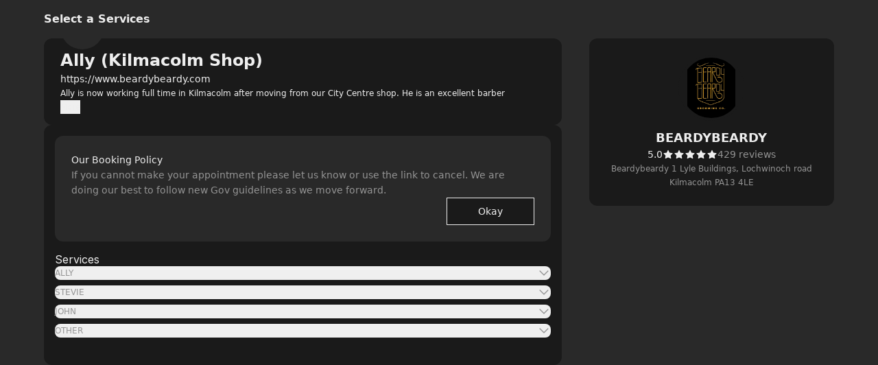

--- FILE ---
content_type: text/html; charset=utf-8
request_url: https://beardykilmacolmbooking.setmore.com/r048c1497875822514
body_size: 23783
content:
<!DOCTYPE html><html class="scroll-smooth [scrollbar-gutter:stable]" lang="en"><head><meta charSet="utf-8"/><meta name="viewport" content="width=device-width"/><meta content="#1a1a1a" name="theme-color"/><title>BEARDYBEARDY | Kilmacolm [ Book now ]</title><meta content="Book your appointment with BEARDYBEARDY" name="description"/><meta content="BEARDYBEARDY | Kilmacolm [ Book now ]" property="og:title"/><meta content="BEARDYBEARDY • Setmore" property="og:site_name"/><meta content="Book your appointment with BEARDYBEARDY" property="og:description"/><meta content="website" property="og:type"/><meta content="https://beardykilmacolmbooking.setmore.com/r048c1497875822514" property="og:url"/><meta content="https://avatar.setmore.com/files/public/fykaE64bMno2/beardy-beardy-on-black-logo-straight-no-text.jpg?crop=354%3B118%3B47%3B155&amp;format=png" property="og:image"/><meta content="BEARDYBEARDY | Kilmacolm [ Book now ]" property="twitter:title"/><meta content="Book your appointment with BEARDYBEARDY" property="twitter:description"/><meta content="summary_large_image" property="twitter:card"/><meta content="https://avatar.anywhere.app/files/img/fykaE64bMno2/beardy-beardy-on-black-logo-straight-no-text.jpg?crop=354;118;47;155" property="twitter:image"/><link href="https://beardykilmacolmbooking.setmore.com/r048c1497875822514" rel="canonical"/><link href="https://beardykilmacolmbooking.setmore.com/handlers/manifest.webmanifest" rel="manifest"/><link href="https://lh3.googleusercontent.com/-HtQ6gokya2rmmV8ge-mUURxk_A8oEJF8wna5Ek828ejgv78UVJKU_dU3HRlG7RpvUXB8daPabzaJJCV69v6Riv1-22u6A-K=s32" rel="icon" sizes="32x32" type="image/png"/><link href="https://lh3.googleusercontent.com/-HtQ6gokya2rmmV8ge-mUURxk_A8oEJF8wna5Ek828ejgv78UVJKU_dU3HRlG7RpvUXB8daPabzaJJCV69v6Riv1-22u6A-K=s48" rel="icon" sizes="48x48" type="image/png"/><link href="https://lh3.googleusercontent.com/-HtQ6gokya2rmmV8ge-mUURxk_A8oEJF8wna5Ek828ejgv78UVJKU_dU3HRlG7RpvUXB8daPabzaJJCV69v6Riv1-22u6A-K=s96" rel="icon" sizes="96x96" type="image/png"/><link href="https://lh3.googleusercontent.com/-HtQ6gokya2rmmV8ge-mUURxk_A8oEJF8wna5Ek828ejgv78UVJKU_dU3HRlG7RpvUXB8daPabzaJJCV69v6Riv1-22u6A-K=s144" rel="icon" sizes="144x144" type="image/png"/><meta name="next-head-count" content="21"/><link crossorigin="anonymous" href="https://cbpassets.setmore.com" rel="preconnect"/><link rel="preload" href="https://cbpassets.setmore.com/_next/static/media/e4af272ccee01ff0-s.p.woff2" as="font" type="font/woff2" crossorigin="anonymous" data-next-font="size-adjust"/><link rel="preload" href="https://cbpassets.setmore.com/_next/static/css/c9e55d40cda71680.css" as="style"/><link rel="stylesheet" href="https://cbpassets.setmore.com/_next/static/css/c9e55d40cda71680.css" data-n-g=""/><noscript data-n-css=""></noscript><script defer="" nomodule="" src="https://cbpassets.setmore.com/_next/static/chunks/polyfills-42372ed130431b0a.js"></script><script src="https://cbpassets.setmore.com/_next/static/chunks/webpack-4d30ba431593a38b.js" defer=""></script><script src="https://cbpassets.setmore.com/_next/static/chunks/framework-e0961cecba6ca2a6.js" defer=""></script><script src="https://cbpassets.setmore.com/_next/static/chunks/main-8f4cd257de8840ed.js" defer=""></script><script src="https://cbpassets.setmore.com/_next/static/chunks/pages/_app-df574fa3f497f004.js" defer=""></script><script src="https://cbpassets.setmore.com/_next/static/chunks/0f4db774-bb700e9fffbf41fd.js" defer=""></script><script src="https://cbpassets.setmore.com/_next/static/chunks/37c95680-eab00208997c614f.js" defer=""></script><script src="https://cbpassets.setmore.com/_next/static/chunks/895-9cf25363092d9969.js" defer=""></script><script src="https://cbpassets.setmore.com/_next/static/chunks/1504-490034cbd020a3cf.js" defer=""></script><script src="https://cbpassets.setmore.com/_next/static/chunks/8250-d6767c82e7206c40.js" defer=""></script><script src="https://cbpassets.setmore.com/_next/static/chunks/4966-b2ac1f59d5ebf672.js" defer=""></script><script src="https://cbpassets.setmore.com/_next/static/chunks/8388-74d9e25459b3492c.js" defer=""></script><script src="https://cbpassets.setmore.com/_next/static/chunks/4535-98328289c0677862.js" defer=""></script><script src="https://cbpassets.setmore.com/_next/static/chunks/6258-476e1b8e2648975d.js" defer=""></script><script src="https://cbpassets.setmore.com/_next/static/chunks/7680-be8c98e27a397f4e.js" defer=""></script><script src="https://cbpassets.setmore.com/_next/static/chunks/5102-96a828f268454120.js" defer=""></script><script src="https://cbpassets.setmore.com/_next/static/chunks/506-2e22272c0b4cbe85.js" defer=""></script><script src="https://cbpassets.setmore.com/_next/static/chunks/4149-55cda734d57d3315.js" defer=""></script><script src="https://cbpassets.setmore.com/_next/static/chunks/4801-ca3504ffa6c7d553.js" defer=""></script><script src="https://cbpassets.setmore.com/_next/static/chunks/68-9634ec42a043bbe6.js" defer=""></script><script src="https://cbpassets.setmore.com/_next/static/chunks/6060-f6b6ba79e49e9f5d.js" defer=""></script><script src="https://cbpassets.setmore.com/_next/static/chunks/366-007d51e6cd549d26.js" defer=""></script><script src="https://cbpassets.setmore.com/_next/static/chunks/6493-fb0927117dbde683.js" defer=""></script><script src="https://cbpassets.setmore.com/_next/static/chunks/9622-98ef74a33811b3da.js" defer=""></script><script src="https://cbpassets.setmore.com/_next/static/chunks/6629-be836a9b221b6ed3.js" defer=""></script><script src="https://cbpassets.setmore.com/_next/static/chunks/549-e985e3231bac3892.js" defer=""></script><script src="https://cbpassets.setmore.com/_next/static/chunks/8693-3464f3283040563d.js" defer=""></script><script src="https://cbpassets.setmore.com/_next/static/chunks/6155-fcdfab9a5a8823bc.js" defer=""></script><script src="https://cbpassets.setmore.com/_next/static/chunks/9941-73c1d6612f8eeda3.js" defer=""></script><script src="https://cbpassets.setmore.com/_next/static/chunks/9764-1cdc4c02b7aa8a3a.js" defer=""></script><script src="https://cbpassets.setmore.com/_next/static/chunks/9992-f32eb36e29746a67.js" defer=""></script><script src="https://cbpassets.setmore.com/_next/static/chunks/6972-d973ad1f94ba101e.js" defer=""></script><script src="https://cbpassets.setmore.com/_next/static/chunks/3977-8b994d1705547a29.js" defer=""></script><script src="https://cbpassets.setmore.com/_next/static/chunks/5671-11e7b63b3792ae9e.js" defer=""></script><script src="https://cbpassets.setmore.com/_next/static/chunks/pages/%5Blanguage%5D/_companies/%5Bcompany-slug%5D/%5Bstaff-identifier%5D-0ee1ba290097795d.js" defer=""></script><script src="https://cbpassets.setmore.com/_next/static/2CsyTw0eP3SES1JHCvxqU/_buildManifest.js" defer=""></script><script src="https://cbpassets.setmore.com/_next/static/2CsyTw0eP3SES1JHCvxqU/_ssgManifest.js" defer=""></script><style id="__jsx-1432764355">:root{--font-inter:'__Inter_23a38a', '__Inter_Fallback_23a38a'}</style></head><body data-router="pages"><div id="__next"><div id="brand-provider" class="dark bg-canvas min-w-0 text-primary min-h-screen"><style data-emotion="css-global ldpoz3">:root{-webkit-print-color-scheme:dark;color-scheme:dark;--text-accent:#eeeeee;--text-accent-hover:#a3a3a3;--text-accent-pressed:#737373;--text-primary:#eeeeee;--text-secondary:#949494;--text-secondary-hover:#a3a3a3;--text-tertiary:#737373;--text-disabled:#737373;--text-disabled-secondary:#949494;--text-onPrimary:#1e1e1e;--text-onPrimary-disabled:#666666;--text-positive:#83d3b2;--text-positive-secondary:#58b285;--text-caution:#ffc257;--text-caution-secondary:#e4c79b;--text-inverse:#1e1e1e;--text-inverse-secondary:#666666;--text-inverse-caution:#e78c00;--text-inverse-positive:#57a57a;--text-inverse-critical:#c44c44;--text-inverse-accent:#1e1e1e;--text-link:#5eb0f8;--text-link-hover:#94cafa;--text-link-pressed:#a7d4fb;--text-critical:#ce6b64;--text-critical-onPrimary:#ffffff;--text-critical-secondary:#ff8585;--icon-accent:#eeeeee;--icon-critical:#ce6b64;--icon-critical-onPrimary:#ffffff;--icon-onPrimary:#111111;--icon-primary:#eeeeee;--icon-secondary:#8c8c8c;--icon-tertiary:#737373;--icon-positive:#83d3b2;--icon-positive-hover:#198057;--icon-caution:#ffc257;--icon-inverse:#111111;--symbol-primary:#eeeeee;--symbol-zendesk:#e4e6e7;--symbol-od-inner-ring:#a2aaaf;--symbol-od-outer-ring:#e4e6e7;--background-canvas:#1a1a1a;--background-canvas-secondary:#212121;--background-canvas-tertiary:#292929;--background-menu:#1e1e1e;--background-neutral:#1a1a1a;--background-neutral-hover:#333333;--background-neutral-pressed:#666666;--background-neutral-active:#333333;--background-neutral-disabled:#2e2e2e;--background-neutral-secondary:#292929;--background-neutral-secondary-hover:#333333;--background-neutral-secondary-pressed:#3d3d3d;--background-neutral-tertiary:#525252;--background-neutral-tertiary-hover:#5c5c5c;--background-inverse:#eeeeee;--background-inverse-hover:#e5e5e5;--background-inverse-pressed:#b2b2b2;--background-inverse-secondary:#eaeaea;--background-inverse-tertiary:#616161;--background-inverse-tertiary-hover:#585858;--background-inverse-tertiary-pressed:#4d4d4d;--background-critical:#c44c44;--background-critical-hover:#b01c1c;--background-critical-pressed:#841515;--background-critical-secondary:#421e1e;--background-critical-secondary-hover:#4e1818;--background-critical-secondary-pressed:#6e2121;--background-accent:#eeeeee;--background-accent-hover:#b2b2b2;--background-accent-pressed:#808080;--background-accent-secondary:#292929;--background-accent-secondary-hover:#2e2e2e;--background-accent-secondary-pressed:#3d3d3d;--background-accent-tertiary:#292929;--background-accent-tertiary-hover:#2e2e2e;--background-accent-tertiary-pressed:#3d3d3d;--background-positive:#57a57a;--background-positive-hover:#198057;--background-positive-pressed:#156b48;--background-positive-secondary:#19382e;--background-positive-secondary-hover:#234d40;--background-positive-secondary-pressed:#2e6151;--background-caution:#e27e27;--background-caution-hover:#cc7c00;--background-caution-pressed:#995d00;--background-caution-secondary:#302821;--background-avatar:#292929;--background-avatar-hover:#383838;--background-calendar:#1a1a1a;--background-calendar-disabled:#222222;--background-modal-overlay:#11111199;--border-secondary:#3d3d3d;--border-tertiary:#2a2a2a;--border-hover:#5c5c5c;--border-input:#3d3d3d;--border-input-hover:#5c5c5c;--border-input-active:#eeeeee;--border-input-active-hover:#dbdbdb;--border-input-active-pressed:#cacaca;--border-input-disabled:#3d3d3d;--border-input-critical:#ce6b64;--border-input-critical-hover:#e84a4a;--border-input-critical-pressed:#e42f2f;--border-input-caution:#ffc257;--border-input-caution-hover:#e2ac4d;--border-input-caution-pressed:#e2ac4d;--border-focus:#eeeeee;--border-accent:#eeeeee;--border-primary:#eeeeee;--border-calendar:#303030;--status-available:#83d3b2;--status-away:#ffc257;--status-busy:#ce6b64;--status-offline:#6b6b6b;--status-icon:#ffffff;--status-border:#1a1a1a;--decoration-brand:#1d90f6;--decoration-facebook:#1877f2;--decoration-instagram:#e4405f;--decoration-teleport:#6285ff;--decoration-twitter:#1d9bf0;--decoration-whatsapp:#25d366;--decoration-youtube:#ff0000;--general-constant-white:#ffffff;--general-constant-black:#111111;--chart-accent-100:#292929;--chart-accent-200:#3d3d3d;--chart-accent-300:#666666;--chart-accent-400:#808080;--chart-accent-500:#999999;--chart-accent-600:#b2b2b2;--chart-accent-700:#d4d4d4;--chart-accent-800:#eeeeee;--chart-neutral-100:#292929;--chart-neutral-200:#3d3d3d;--chart-neutral-300:#666666;--chart-neutral-400:#808080;--chart-neutral-500:#999999;--chart-neutral-600:#b2b2b2;--chart-neutral-700:#d4d4d4;--chart-neutral-800:#eeeeee;--palette-gray-background:#2e3337;--palette-gray-background-hover:#464d53;--palette-gray-background-active:#c0c0c0;--palette-gray-border:#c0c0c0;--palette-gray-text:#f2f2f2;--palette-gray-text-active:#ffffff;--palette-gray-text-secondary:#e5e5e5;--palette-dark-gray-background:#3d4449;--palette-dark-gray-background-hover:#586168;--palette-dark-gray-background-active:#d6d6d6;--palette-dark-gray-border:#d6d6d6;--palette-dark-gray-text:#f2f2f2;--palette-dark-gray-text-active:#111111;--palette-dark-gray-text-secondary:#e5e5e5;--palette-light-pink-background:#34232b;--palette-light-pink-background-hover:#523744;--palette-light-pink-background-active:#ea556c;--palette-light-pink-border:#ea556c;--palette-light-pink-text:#f0cfde;--palette-light-pink-text-active:#ffffff;--palette-light-pink-text-secondary:#ccb8c1;--palette-pink-background:#301f30;--palette-pink-background-hover:#4d324d;--palette-pink-background-active:#ce3b93;--palette-pink-border:#ce3b93;--palette-pink-text:#eedbee;--palette-pink-text-active:#ffffff;--palette-pink-text-secondary:#c8becb;--palette-red-background:#321f1a;--palette-red-background-hover:#54342c;--palette-red-background-active:#da3a00;--palette-red-border:#da3a00;--palette-red-text:#eecdc4;--palette-red-text-active:#ffffff;--palette-red-text-secondary:#cab5b0;--palette-maroon-background:#26221e;--palette-maroon-background-hover:#423834;--palette-maroon-background-active:#af6b39;--palette-maroon-border:#af6b39;--palette-maroon-text:#ead8cb;--palette-maroon-text-active:#ffffff;--palette-maroon-text-secondary:#c5bbb4;--palette-orange-background:#372b22;--palette-orange-background-hover:#554335;--palette-orange-background-active:#ff8a35;--palette-orange-border:#ff8a35;--palette-orange-text:#f7d8c1;--palette-orange-text-active:#111111;--palette-orange-text-secondary:#d1bfb3;--palette-violet-background:#22202f;--palette-violet-background-hover:#37344c;--palette-violet-background-active:#9c83e5;--palette-violet-border:#9c83e5;--palette-violet-text:#d6d0ee;--palette-violet-text-active:#ffffff;--palette-violet-text-secondary:#bcb9cb;--palette-yellow-background:#2d2b15;--palette-yellow-background-hover:#504c25;--palette-yellow-background-active:#ffc700;--palette-yellow-border:#ffc700;--palette-yellow-text:#f9efcc;--palette-yellow-text-active:#111111;--palette-yellow-text-secondary:#d0cab4;--palette-green-background:#1a302e;--palette-green-background-hover:#203c39;--palette-green-background-active:#3ead85;--palette-green-border:#3ead85;--palette-green-text:#c3ecde;--palette-green-text-active:#ffffff;--palette-green-text-secondary:#b0cac2;--palette-dark-green-background:#1e2c2c;--palette-dark-green-background-hover:#344c4c;--palette-dark-green-background-active:#53a9ae;--palette-dark-green-border:#53a9ae;--palette-dark-green-text:#b2dcdc;--palette-dark-green-text-active:#111111;--palette-dark-green-text-secondary:#a3bdbd;--palette-blue-background:#1f2830;--palette-blue-background-hover:#32414d;--palette-blue-background-active:#67adeb;--palette-blue-border:#67adeb;--palette-blue-text:#bdd3ea;--palette-blue-text-active:#111111;--palette-blue-text-secondary:#adb9c7;--palette-dark-blue-background:#152532;--palette-dark-blue-background-hover:#244056;--palette-dark-blue-background-active:#007cea;--palette-dark-blue-border:#1c8bec;--palette-dark-blue-text:#b2d5f2;--palette-dark-blue-text-active:#ffffff;--palette-dark-blue-text-secondary:#adb9c7;--shadow-10:0px -1px 4px 0px rgba(0, 0, 0, 0.08),0px 1px 4px 0px rgba(0, 0, 0, 0.10);--shadow-20:0px -1px 4px 0px rgba(0, 0, 0, 0.08),0px 4px 12px 0px rgba(0, 0, 0, 0.12);--shadow-30:0px -1px 4px 0px rgba(0, 0, 0, 0.08),0px 8px 16px 0px rgba(0, 0, 0, 0.14);--shadow-40:0px -1px 4px 0px rgba(0, 0, 0, 0.08),0px 8px 16px 0px rgba(0, 0, 0, 0.20);--shadow-50:0 0 0 4px rgba(255, 255, 255, 0.20);}@media (prefers-color-scheme: dark){:root{--text-accent:#eeeeee;--text-accent-hover:#a3a3a3;--text-accent-pressed:#737373;--text-primary:#eeeeee;--text-secondary:#949494;--text-secondary-hover:#a3a3a3;--text-tertiary:#737373;--text-disabled:#737373;--text-disabled-secondary:#949494;--text-onPrimary:#1e1e1e;--text-onPrimary-disabled:#666666;--text-positive:#83d3b2;--text-positive-secondary:#58b285;--text-caution:#ffc257;--text-caution-secondary:#e4c79b;--text-inverse:#1e1e1e;--text-inverse-secondary:#666666;--text-inverse-caution:#e78c00;--text-inverse-positive:#57a57a;--text-inverse-critical:#c44c44;--text-inverse-accent:#1e1e1e;--text-link:#5eb0f8;--text-link-hover:#94cafa;--text-link-pressed:#a7d4fb;--text-critical:#ce6b64;--text-critical-onPrimary:#ffffff;--text-critical-secondary:#ff8585;--icon-accent:#eeeeee;--icon-critical:#ce6b64;--icon-critical-onPrimary:#ffffff;--icon-onPrimary:#111111;--icon-primary:#eeeeee;--icon-secondary:#8c8c8c;--icon-tertiary:#737373;--icon-positive:#83d3b2;--icon-positive-hover:#198057;--icon-caution:#ffc257;--icon-inverse:#111111;--symbol-primary:#eeeeee;--symbol-zendesk:#e4e6e7;--symbol-od-inner-ring:#a2aaaf;--symbol-od-outer-ring:#e4e6e7;--background-canvas:#1a1a1a;--background-canvas-secondary:#212121;--background-canvas-tertiary:#292929;--background-menu:#1e1e1e;--background-neutral:#1a1a1a;--background-neutral-hover:#333333;--background-neutral-pressed:#666666;--background-neutral-active:#333333;--background-neutral-disabled:#2e2e2e;--background-neutral-secondary:#292929;--background-neutral-secondary-hover:#333333;--background-neutral-secondary-pressed:#3d3d3d;--background-neutral-tertiary:#525252;--background-neutral-tertiary-hover:#5c5c5c;--background-inverse:#eeeeee;--background-inverse-hover:#e5e5e5;--background-inverse-pressed:#b2b2b2;--background-inverse-secondary:#eaeaea;--background-inverse-tertiary:#616161;--background-inverse-tertiary-hover:#585858;--background-inverse-tertiary-pressed:#4d4d4d;--background-critical:#c44c44;--background-critical-hover:#b01c1c;--background-critical-pressed:#841515;--background-critical-secondary:#421e1e;--background-critical-secondary-hover:#4e1818;--background-critical-secondary-pressed:#6e2121;--background-accent:#eeeeee;--background-accent-hover:#b2b2b2;--background-accent-pressed:#808080;--background-accent-secondary:#292929;--background-accent-secondary-hover:#2e2e2e;--background-accent-secondary-pressed:#3d3d3d;--background-accent-tertiary:#292929;--background-accent-tertiary-hover:#2e2e2e;--background-accent-tertiary-pressed:#3d3d3d;--background-positive:#57a57a;--background-positive-hover:#198057;--background-positive-pressed:#156b48;--background-positive-secondary:#19382e;--background-positive-secondary-hover:#234d40;--background-positive-secondary-pressed:#2e6151;--background-caution:#e27e27;--background-caution-hover:#cc7c00;--background-caution-pressed:#995d00;--background-caution-secondary:#302821;--background-avatar:#292929;--background-avatar-hover:#383838;--background-calendar:#1a1a1a;--background-calendar-disabled:#222222;--background-modal-overlay:#11111199;--border-secondary:#3d3d3d;--border-tertiary:#2a2a2a;--border-hover:#5c5c5c;--border-input:#3d3d3d;--border-input-hover:#5c5c5c;--border-input-active:#eeeeee;--border-input-active-hover:#dbdbdb;--border-input-active-pressed:#cacaca;--border-input-disabled:#3d3d3d;--border-input-critical:#ce6b64;--border-input-critical-hover:#e84a4a;--border-input-critical-pressed:#e42f2f;--border-input-caution:#ffc257;--border-input-caution-hover:#e2ac4d;--border-input-caution-pressed:#e2ac4d;--border-focus:#eeeeee;--border-accent:#eeeeee;--border-primary:#eeeeee;--border-calendar:#303030;--status-available:#83d3b2;--status-away:#ffc257;--status-busy:#ce6b64;--status-offline:#6b6b6b;--status-icon:#ffffff;--status-border:#1a1a1a;--decoration-brand:#1d90f6;--decoration-facebook:#1877f2;--decoration-instagram:#e4405f;--decoration-teleport:#6285ff;--decoration-twitter:#1d9bf0;--decoration-whatsapp:#25d366;--decoration-youtube:#ff0000;--general-constant-white:#ffffff;--general-constant-black:#111111;--chart-accent-100:#292929;--chart-accent-200:#3d3d3d;--chart-accent-300:#666666;--chart-accent-400:#808080;--chart-accent-500:#999999;--chart-accent-600:#b2b2b2;--chart-accent-700:#d4d4d4;--chart-accent-800:#eeeeee;--chart-neutral-100:#292929;--chart-neutral-200:#3d3d3d;--chart-neutral-300:#666666;--chart-neutral-400:#808080;--chart-neutral-500:#999999;--chart-neutral-600:#b2b2b2;--chart-neutral-700:#d4d4d4;--chart-neutral-800:#eeeeee;--palette-gray-background:#2e3337;--palette-gray-background-hover:#464d53;--palette-gray-background-active:#c0c0c0;--palette-gray-border:#c0c0c0;--palette-gray-text:#f2f2f2;--palette-gray-text-active:#ffffff;--palette-gray-text-secondary:#e5e5e5;--palette-dark-gray-background:#3d4449;--palette-dark-gray-background-hover:#586168;--palette-dark-gray-background-active:#d6d6d6;--palette-dark-gray-border:#d6d6d6;--palette-dark-gray-text:#f2f2f2;--palette-dark-gray-text-active:#111111;--palette-dark-gray-text-secondary:#e5e5e5;--palette-light-pink-background:#34232b;--palette-light-pink-background-hover:#523744;--palette-light-pink-background-active:#ea556c;--palette-light-pink-border:#ea556c;--palette-light-pink-text:#f0cfde;--palette-light-pink-text-active:#ffffff;--palette-light-pink-text-secondary:#ccb8c1;--palette-pink-background:#301f30;--palette-pink-background-hover:#4d324d;--palette-pink-background-active:#ce3b93;--palette-pink-border:#ce3b93;--palette-pink-text:#eedbee;--palette-pink-text-active:#ffffff;--palette-pink-text-secondary:#c8becb;--palette-red-background:#321f1a;--palette-red-background-hover:#54342c;--palette-red-background-active:#da3a00;--palette-red-border:#da3a00;--palette-red-text:#eecdc4;--palette-red-text-active:#ffffff;--palette-red-text-secondary:#cab5b0;--palette-maroon-background:#26221e;--palette-maroon-background-hover:#423834;--palette-maroon-background-active:#af6b39;--palette-maroon-border:#af6b39;--palette-maroon-text:#ead8cb;--palette-maroon-text-active:#ffffff;--palette-maroon-text-secondary:#c5bbb4;--palette-orange-background:#372b22;--palette-orange-background-hover:#554335;--palette-orange-background-active:#ff8a35;--palette-orange-border:#ff8a35;--palette-orange-text:#f7d8c1;--palette-orange-text-active:#111111;--palette-orange-text-secondary:#d1bfb3;--palette-violet-background:#22202f;--palette-violet-background-hover:#37344c;--palette-violet-background-active:#9c83e5;--palette-violet-border:#9c83e5;--palette-violet-text:#d6d0ee;--palette-violet-text-active:#ffffff;--palette-violet-text-secondary:#bcb9cb;--palette-yellow-background:#2d2b15;--palette-yellow-background-hover:#504c25;--palette-yellow-background-active:#ffc700;--palette-yellow-border:#ffc700;--palette-yellow-text:#f9efcc;--palette-yellow-text-active:#111111;--palette-yellow-text-secondary:#d0cab4;--palette-green-background:#1a302e;--palette-green-background-hover:#203c39;--palette-green-background-active:#3ead85;--palette-green-border:#3ead85;--palette-green-text:#c3ecde;--palette-green-text-active:#ffffff;--palette-green-text-secondary:#b0cac2;--palette-dark-green-background:#1e2c2c;--palette-dark-green-background-hover:#344c4c;--palette-dark-green-background-active:#53a9ae;--palette-dark-green-border:#53a9ae;--palette-dark-green-text:#b2dcdc;--palette-dark-green-text-active:#111111;--palette-dark-green-text-secondary:#a3bdbd;--palette-blue-background:#1f2830;--palette-blue-background-hover:#32414d;--palette-blue-background-active:#67adeb;--palette-blue-border:#67adeb;--palette-blue-text:#bdd3ea;--palette-blue-text-active:#111111;--palette-blue-text-secondary:#adb9c7;--palette-dark-blue-background:#152532;--palette-dark-blue-background-hover:#244056;--palette-dark-blue-background-active:#007cea;--palette-dark-blue-border:#1c8bec;--palette-dark-blue-text:#b2d5f2;--palette-dark-blue-text-active:#ffffff;--palette-dark-blue-text-secondary:#adb9c7;--shadow-10:0px -1px 4px 0px rgba(0, 0, 0, 0.08),0px 1px 4px 0px rgba(0, 0, 0, 0.10);--shadow-20:0px -1px 4px 0px rgba(0, 0, 0, 0.08),0px 4px 12px 0px rgba(0, 0, 0, 0.12);--shadow-30:0px -1px 4px 0px rgba(0, 0, 0, 0.08),0px 8px 16px 0px rgba(0, 0, 0, 0.14);--shadow-40:0px -1px 4px 0px rgba(0, 0, 0, 0.08),0px 8px 16px 0px rgba(0, 0, 0, 0.20);--shadow-50:0 0 0 4px rgba(255, 255, 255, 0.20);}}.light{--text-accent:#111111;--text-accent-hover:#707070;--text-accent-pressed:#999999;--text-primary:#111111;--text-secondary:#676767;--text-secondary-hover:#6f6f71;--text-tertiary:#9c9c9c;--text-disabled:#b2b2b2;--text-disabled-secondary:#676767;--text-onPrimary:#ffffff;--text-onPrimary-disabled:#9c9c9c;--text-positive:#57a57a;--text-positive-secondary:#0d442e;--text-caution:#e27e27;--text-caution-secondary:#523100;--text-inverse:#f0f0f0;--text-inverse-secondary:#dbdbdb;--text-inverse-caution:#ffc257;--text-inverse-positive:#83d3b2;--text-inverse-critical:#ce6b64;--text-inverse-accent:#eeeeee;--text-link:#1d90f5;--text-link-hover:#096cc3;--text-link-pressed:#075192;--text-critical:#c44c44;--text-critical-onPrimary:#ffffff;--text-critical-secondary:#470b0b;--icon-accent:#111111;--icon-critical:#c44c44;--icon-critical-onPrimary:#ffffff;--icon-onPrimary:#eeeeee;--icon-primary:#111111;--icon-secondary:#676767;--icon-tertiary:#9c9c9c;--icon-positive:#198057;--icon-positive-hover:#198057;--icon-caution:#e27e27;--icon-inverse:#eeeeee;--symbol-primary:#111111;--symbol-zendesk:#07363D;--symbol-od-inner-ring:#111111;--symbol-od-outer-ring:#2b5e5f;--background-canvas:#ffffff;--background-canvas-secondary:#fafafa;--background-canvas-tertiary:#f2f2f2;--background-menu:#ffffff;--background-neutral:#ffffff;--background-neutral-hover:#f1f1f1;--background-neutral-pressed:#d9d9d9;--background-neutral-active:#f1f1f1;--background-neutral-disabled:#f0f0f0;--background-neutral-secondary:#f4f4f4;--background-neutral-secondary-hover:#e5e5e5;--background-neutral-secondary-pressed:#dbdbdb;--background-neutral-tertiary:#dbdbdb;--background-neutral-tertiary-hover:#c7c7c7;--background-inverse:#111111;--background-inverse-hover:#4d4d4d;--background-inverse-pressed:#707070;--background-inverse-secondary:#323232;--background-inverse-tertiary:#676767;--background-inverse-tertiary-hover:#5a5a5a;--background-inverse-tertiary-pressed:#4d4d4d;--background-critical:#c44c44;--background-critical-hover:#b01c1c;--background-critical-pressed:#841515;--background-critical-secondary:#ffece5;--background-critical-secondary-hover:#fceded;--background-critical-secondary-pressed:#f8d3d3;--background-accent:#111111;--background-accent-hover:#707070;--background-accent-pressed:#999999;--background-accent-secondary:#f4f4f4;--background-accent-secondary-hover:#f0f0f0;--background-accent-secondary-pressed:#dbdbdb;--background-accent-tertiary:#f4f4f4;--background-accent-tertiary-hover:#f0f0f0;--background-accent-tertiary-pressed:#dbdbdb;--background-positive:#57a57a;--background-positive-hover:#198057;--background-positive-pressed:#156b48;--background-positive-secondary:#d4f7e9;--background-positive-secondary-hover:#bbf2dc;--background-positive-secondary-pressed:#a1ecce;--background-caution:#e27e27;--background-caution-hover:#cc7c00;--background-caution-pressed:#995d00;--background-caution-secondary:#fdf6ed;--background-avatar:#e7e7e7;--background-avatar-hover:#dddddd;--background-calendar:#ffffff;--background-calendar-disabled:#f0f0f0;--background-modal-overlay:#11111199;--border-secondary:#dbdbdb;--border-tertiary:#f0f0f0;--border-hover:#c7c7c7;--border-input:#dbdbdb;--border-input-hover:#949494;--border-input-active:#111111;--border-input-active-hover:#424242;--border-input-active-pressed:#545454;--border-input-disabled:#dbdbdb;--border-input-critical:#c44c44;--border-input-critical-hover:#b01c1c;--border-input-critical-pressed:#841515;--border-input-caution:#e27e27;--border-input-caution-hover:#cb7024;--border-input-caution-pressed:#b4641f;--border-focus:#111111;--border-accent:#111111;--border-primary:#111111;--border-calendar:#e4e4e4;--status-available:#57a57a;--status-away:#e27e27;--status-busy:#c44c44;--status-offline:#c7c7c7;--status-icon:#ffffff;--status-border:#ffffff;--decoration-brand:#1d90f6;--decoration-facebook:#1877f2;--decoration-instagram:#e4405f;--decoration-teleport:#6285ff;--decoration-twitter:#1d9bf0;--decoration-whatsapp:#25d366;--decoration-youtube:#ff0000;--general-constant-white:#ffffff;--general-constant-black:#111111;--chart-accent-100:#ebebeb;--chart-accent-200:#dbdbdb;--chart-accent-300:#c7c7c7;--chart-accent-400:#b2b2b2;--chart-accent-500:#999999;--chart-accent-600:#666666;--chart-accent-700:#474747;--chart-accent-800:#111111;--chart-neutral-100:#ebebeb;--chart-neutral-200:#dbdbdb;--chart-neutral-300:#c7c7c7;--chart-neutral-400:#b2b2b2;--chart-neutral-500:#999999;--chart-neutral-600:#666666;--chart-neutral-700:#474747;--chart-neutral-800:#111111;--palette-gray-background:#f6f6f6;--palette-gray-background-hover:#efefef;--palette-gray-background-active:#c0c0c0;--palette-gray-border:#c0c0c0;--palette-gray-text:#202020;--palette-gray-text-active:#ffffff;--palette-gray-text-secondary:#404040;--palette-dark-gray-background:#f6f6f6;--palette-dark-gray-background-hover:#e7ebed;--palette-dark-gray-background-active:#9daeb6;--palette-dark-gray-border:#9daeb6;--palette-dark-gray-text:#202020;--palette-dark-gray-text-active:#ffffff;--palette-dark-gray-text-secondary:#404040;--palette-light-pink-background:#fef6f8;--palette-light-pink-background-hover:#fce6e9;--palette-light-pink-background-active:#ea556c;--palette-light-pink-border:#ea556c;--palette-light-pink-text:#421c21;--palette-light-pink-text-active:#ffffff;--palette-light-pink-text-secondary:#68494d;--palette-pink-background:#f8e2ef;--palette-pink-background-hover:#f3cee4;--palette-pink-background-active:#ce3b93;--palette-pink-border:#ce3b93;--palette-pink-text:#451231;--palette-pink-text-active:#ffffff;--palette-pink-text-secondary:#6a415a;--palette-red-background:#f9e1d9;--palette-red-background-hover:#f6cebf;--palette-red-background-active:#da3a00;--palette-red-border:#da3a00;--palette-red-text:#2d0c00;--palette-red-text-active:#ffffff;--palette-red-text-secondary:#573c33;--palette-maroon-background:#eee4dd;--palette-maroon-background-hover:#e3d2c6;--palette-maroon-background-active:#8e4c1b;--palette-maroon-border:#8e4c1b;--palette-maroon-text:#271407;--palette-maroon-text-active:#ffffff;--palette-maroon-text-secondary:#524339;--palette-orange-background:#ffede1;--palette-orange-background-hover:#ffe2cc;--palette-orange-background-active:#ff8a35;--palette-orange-border:#ff8a35;--palette-orange-text:#351600;--palette-orange-text-active:#ffffff;--palette-orange-text-secondary:#5d4533;--palette-violet-background:#e5e0f3;--palette-violet-background-hover:#d3cbeb;--palette-violet-background-active:#512fb1;--palette-violet-border:#512fb1;--palette-violet-text:#110837;--palette-violet-text-active:#ffffff;--palette-violet-text-secondary:#3f375e;--palette-yellow-background:#fff7d9;--palette-yellow-background-hover:#fff1bf;--palette-yellow-background-active:#ffc700;--palette-yellow-border:#ffc700;--palette-yellow-text:#2c2200;--palette-yellow-text-active:#ffffff;--palette-yellow-text-secondary:#564e33;--palette-green-background:#e2f3ed;--palette-green-background-hover:#cfebe1;--palette-green-background-active:#3ead85;--palette-green-border:#3ead85;--palette-green-text:#3b594e;--palette-green-text-active:#ffffff;--palette-green-text-secondary:#3b594e;--palette-dark-green-background:#d9eaeb;--palette-dark-green-background-hover:#bfdbdd;--palette-dark-green-background-active:#007178;--palette-dark-green-border:#007178;--palette-dark-green-text:#002022;--palette-dark-green-text-active:#ffffff;--palette-dark-green-text-secondary:#334d4e;--palette-blue-background:#e7f3fe;--palette-blue-background-hover:#d7ebfd;--palette-blue-background-active:#5eb0f8;--palette-blue-border:#5eb0f8;--palette-blue-text:#001d36;--palette-blue-text-active:#111111;--palette-blue-text-secondary:#31485c;--palette-dark-blue-background:#d9ebfc;--palette-dark-blue-background-hover:#bfdefa;--palette-dark-blue-background-active:#007cea;--palette-dark-blue-border:#1c8bec;--palette-dark-blue-text:#001f3a;--palette-dark-blue-text-active:#ffffff;--palette-dark-blue-text-secondary:#334c62;--shadow-10:0px -1px 4px rgba(88, 104, 116, 0.12),0px 1px 4px rgba(88, 104, 116, 0.12);--shadow-20:0px -1px 4px rgba(88, 104, 116, 0.12),0px 4px 12px rgba(88, 104, 116, 0.16);--shadow-30:0px -1px 4px rgba(88, 104, 116, 0.12),0px 8px 16px rgba(88, 104, 116, 0.16);--shadow-40:0px -1px 4px rgba(88, 104, 116, 0.12),0px 16px 32px rgba(88, 104, 116, 0.20);--shadow-50:0 0 0 4px rgba(0, 0, 0, 0.15);}.dark{--text-accent:#eeeeee;--text-accent-hover:#a3a3a3;--text-accent-pressed:#737373;--text-primary:#eeeeee;--text-secondary:#949494;--text-secondary-hover:#a3a3a3;--text-tertiary:#737373;--text-disabled:#737373;--text-disabled-secondary:#949494;--text-onPrimary:#1e1e1e;--text-onPrimary-disabled:#666666;--text-positive:#83d3b2;--text-positive-secondary:#58b285;--text-caution:#ffc257;--text-caution-secondary:#e4c79b;--text-inverse:#1e1e1e;--text-inverse-secondary:#666666;--text-inverse-caution:#e78c00;--text-inverse-positive:#57a57a;--text-inverse-critical:#c44c44;--text-inverse-accent:#1e1e1e;--text-link:#5eb0f8;--text-link-hover:#94cafa;--text-link-pressed:#a7d4fb;--text-critical:#ce6b64;--text-critical-onPrimary:#ffffff;--text-critical-secondary:#ff8585;--icon-accent:#eeeeee;--icon-critical:#ce6b64;--icon-critical-onPrimary:#ffffff;--icon-onPrimary:#111111;--icon-primary:#eeeeee;--icon-secondary:#8c8c8c;--icon-tertiary:#737373;--icon-positive:#83d3b2;--icon-positive-hover:#198057;--icon-caution:#ffc257;--icon-inverse:#111111;--symbol-primary:#eeeeee;--symbol-zendesk:#e4e6e7;--symbol-od-inner-ring:#a2aaaf;--symbol-od-outer-ring:#e4e6e7;--background-canvas:#1a1a1a;--background-canvas-secondary:#212121;--background-canvas-tertiary:#292929;--background-menu:#1e1e1e;--background-neutral:#1a1a1a;--background-neutral-hover:#333333;--background-neutral-pressed:#666666;--background-neutral-active:#333333;--background-neutral-disabled:#2e2e2e;--background-neutral-secondary:#292929;--background-neutral-secondary-hover:#333333;--background-neutral-secondary-pressed:#3d3d3d;--background-neutral-tertiary:#525252;--background-neutral-tertiary-hover:#5c5c5c;--background-inverse:#eeeeee;--background-inverse-hover:#e5e5e5;--background-inverse-pressed:#b2b2b2;--background-inverse-secondary:#eaeaea;--background-inverse-tertiary:#616161;--background-inverse-tertiary-hover:#585858;--background-inverse-tertiary-pressed:#4d4d4d;--background-critical:#c44c44;--background-critical-hover:#b01c1c;--background-critical-pressed:#841515;--background-critical-secondary:#421e1e;--background-critical-secondary-hover:#4e1818;--background-critical-secondary-pressed:#6e2121;--background-accent:#eeeeee;--background-accent-hover:#b2b2b2;--background-accent-pressed:#808080;--background-accent-secondary:#292929;--background-accent-secondary-hover:#2e2e2e;--background-accent-secondary-pressed:#3d3d3d;--background-accent-tertiary:#292929;--background-accent-tertiary-hover:#2e2e2e;--background-accent-tertiary-pressed:#3d3d3d;--background-positive:#57a57a;--background-positive-hover:#198057;--background-positive-pressed:#156b48;--background-positive-secondary:#19382e;--background-positive-secondary-hover:#234d40;--background-positive-secondary-pressed:#2e6151;--background-caution:#e27e27;--background-caution-hover:#cc7c00;--background-caution-pressed:#995d00;--background-caution-secondary:#302821;--background-avatar:#292929;--background-avatar-hover:#383838;--background-calendar:#1a1a1a;--background-calendar-disabled:#222222;--background-modal-overlay:#11111199;--border-secondary:#3d3d3d;--border-tertiary:#2a2a2a;--border-hover:#5c5c5c;--border-input:#3d3d3d;--border-input-hover:#5c5c5c;--border-input-active:#eeeeee;--border-input-active-hover:#dbdbdb;--border-input-active-pressed:#cacaca;--border-input-disabled:#3d3d3d;--border-input-critical:#ce6b64;--border-input-critical-hover:#e84a4a;--border-input-critical-pressed:#e42f2f;--border-input-caution:#ffc257;--border-input-caution-hover:#e2ac4d;--border-input-caution-pressed:#e2ac4d;--border-focus:#eeeeee;--border-accent:#eeeeee;--border-primary:#eeeeee;--border-calendar:#303030;--status-available:#83d3b2;--status-away:#ffc257;--status-busy:#ce6b64;--status-offline:#6b6b6b;--status-icon:#ffffff;--status-border:#1a1a1a;--decoration-brand:#1d90f6;--decoration-facebook:#1877f2;--decoration-instagram:#e4405f;--decoration-teleport:#6285ff;--decoration-twitter:#1d9bf0;--decoration-whatsapp:#25d366;--decoration-youtube:#ff0000;--general-constant-white:#ffffff;--general-constant-black:#111111;--chart-accent-100:#292929;--chart-accent-200:#3d3d3d;--chart-accent-300:#666666;--chart-accent-400:#808080;--chart-accent-500:#999999;--chart-accent-600:#b2b2b2;--chart-accent-700:#d4d4d4;--chart-accent-800:#eeeeee;--chart-neutral-100:#292929;--chart-neutral-200:#3d3d3d;--chart-neutral-300:#666666;--chart-neutral-400:#808080;--chart-neutral-500:#999999;--chart-neutral-600:#b2b2b2;--chart-neutral-700:#d4d4d4;--chart-neutral-800:#eeeeee;--palette-gray-background:#2e3337;--palette-gray-background-hover:#464d53;--palette-gray-background-active:#c0c0c0;--palette-gray-border:#c0c0c0;--palette-gray-text:#f2f2f2;--palette-gray-text-active:#ffffff;--palette-gray-text-secondary:#e5e5e5;--palette-dark-gray-background:#3d4449;--palette-dark-gray-background-hover:#586168;--palette-dark-gray-background-active:#d6d6d6;--palette-dark-gray-border:#d6d6d6;--palette-dark-gray-text:#f2f2f2;--palette-dark-gray-text-active:#111111;--palette-dark-gray-text-secondary:#e5e5e5;--palette-light-pink-background:#34232b;--palette-light-pink-background-hover:#523744;--palette-light-pink-background-active:#ea556c;--palette-light-pink-border:#ea556c;--palette-light-pink-text:#f0cfde;--palette-light-pink-text-active:#ffffff;--palette-light-pink-text-secondary:#ccb8c1;--palette-pink-background:#301f30;--palette-pink-background-hover:#4d324d;--palette-pink-background-active:#ce3b93;--palette-pink-border:#ce3b93;--palette-pink-text:#eedbee;--palette-pink-text-active:#ffffff;--palette-pink-text-secondary:#c8becb;--palette-red-background:#321f1a;--palette-red-background-hover:#54342c;--palette-red-background-active:#da3a00;--palette-red-border:#da3a00;--palette-red-text:#eecdc4;--palette-red-text-active:#ffffff;--palette-red-text-secondary:#cab5b0;--palette-maroon-background:#26221e;--palette-maroon-background-hover:#423834;--palette-maroon-background-active:#af6b39;--palette-maroon-border:#af6b39;--palette-maroon-text:#ead8cb;--palette-maroon-text-active:#ffffff;--palette-maroon-text-secondary:#c5bbb4;--palette-orange-background:#372b22;--palette-orange-background-hover:#554335;--palette-orange-background-active:#ff8a35;--palette-orange-border:#ff8a35;--palette-orange-text:#f7d8c1;--palette-orange-text-active:#111111;--palette-orange-text-secondary:#d1bfb3;--palette-violet-background:#22202f;--palette-violet-background-hover:#37344c;--palette-violet-background-active:#9c83e5;--palette-violet-border:#9c83e5;--palette-violet-text:#d6d0ee;--palette-violet-text-active:#ffffff;--palette-violet-text-secondary:#bcb9cb;--palette-yellow-background:#2d2b15;--palette-yellow-background-hover:#504c25;--palette-yellow-background-active:#ffc700;--palette-yellow-border:#ffc700;--palette-yellow-text:#f9efcc;--palette-yellow-text-active:#111111;--palette-yellow-text-secondary:#d0cab4;--palette-green-background:#1a302e;--palette-green-background-hover:#203c39;--palette-green-background-active:#3ead85;--palette-green-border:#3ead85;--palette-green-text:#c3ecde;--palette-green-text-active:#ffffff;--palette-green-text-secondary:#b0cac2;--palette-dark-green-background:#1e2c2c;--palette-dark-green-background-hover:#344c4c;--palette-dark-green-background-active:#53a9ae;--palette-dark-green-border:#53a9ae;--palette-dark-green-text:#b2dcdc;--palette-dark-green-text-active:#111111;--palette-dark-green-text-secondary:#a3bdbd;--palette-blue-background:#1f2830;--palette-blue-background-hover:#32414d;--palette-blue-background-active:#67adeb;--palette-blue-border:#67adeb;--palette-blue-text:#bdd3ea;--palette-blue-text-active:#111111;--palette-blue-text-secondary:#adb9c7;--palette-dark-blue-background:#152532;--palette-dark-blue-background-hover:#244056;--palette-dark-blue-background-active:#007cea;--palette-dark-blue-border:#1c8bec;--palette-dark-blue-text:#b2d5f2;--palette-dark-blue-text-active:#ffffff;--palette-dark-blue-text-secondary:#adb9c7;--shadow-10:0px -1px 4px 0px rgba(0, 0, 0, 0.08),0px 1px 4px 0px rgba(0, 0, 0, 0.10);--shadow-20:0px -1px 4px 0px rgba(0, 0, 0, 0.08),0px 4px 12px 0px rgba(0, 0, 0, 0.12);--shadow-30:0px -1px 4px 0px rgba(0, 0, 0, 0.08),0px 8px 16px 0px rgba(0, 0, 0, 0.14);--shadow-40:0px -1px 4px 0px rgba(0, 0, 0, 0.08),0px 8px 16px 0px rgba(0, 0, 0, 0.20);--shadow-50:0 0 0 4px rgba(255, 255, 255, 0.20);}</style><noscript><iframe class="
						hidden
						invisible
					" height="0" src="https://www.googletagmanager.com/ns.html?id=GTM-MN7KW8T" width="0"></iframe></noscript><main class="flex flex-col bg-canvas-tertiary items-stretch min-h-screen undefined" data-eds-component="true"><div class="flex flex-col items-start py-1 px-4" data-eds-component="true"><div class="mx-auto w-full max-w-[1200px]" data-eds-component="true"><div class="w-full h-[400px] hidden" data-eds-component="true"><img alt="BEARDYBEARDY banner" data-eds-component="true" loading="lazy" src="https://avatar.anywhere.app/files/img/fykaE64bMno2/beardy-beardy-on-black-logo-straight-no-text.jpg?crop=354;118;47;155" class="aspect-[100/64] h-full w-full object-cover rounded-b-12px"/></div></div><div class="mx-auto w-full max-w-[1152px]" data-eds-component="true"><div class="flex items-center min-h-[64px] sm:min-h-[48px]" data-eds-component="true"><h1 class="where:block hidden md:block text-heading-16 w-full" data-eds-component="true">Select a Services</h1><a class="flex gap-2 items-center md:hidden" href="https://beardykilmacolmbooking.setmore.com/r048c1497875822514"><img alt="BEARDYBEARDY logo" data-eds-component="true" loading="eager" src="https://lh3.googleusercontent.com/-HtQ6gokya2rmmV8ge-mUURxk_A8oEJF8wna5Ek828ejgv78UVJKU_dU3HRlG7RpvUXB8daPabzaJJCV69v6Riv1-22u6A-K=s128" class="light overflow-hidden rounded-full object-contain shrink-0 w-10 h-10"/><h1 class="where:block text-heading-16 w-full" data-eds-component="true">BEARDYBEARDY</h1></a><div class="flex gap-2 ms-auto" data-eds-component="true"><div class="flex justify-end gap-2" data-eds-component="true"><div class="w-auto" data-eds-component="true"></div></div></div></div></div></div><div class="flex flex-col relative md:max-w-[1152px] min-w-[300px] mx-auto w-full gap-4 items-stretch grow" data-eds-component="true"><div class="grid grid-cols-12 grid-rows-[auto_4.5rem_1fr] md:gap-x-10 md:pb-10 pb-4 w-full" data-eds-component="true"><div class="flex flex-col items-start gap-4 col-span-12 md:col-span-8 md:h-auto overflow-hidden mx-4 md:mx-0" data-eds-component="true"><section class="flex flex-col items-start bg-neutral gap-4 rounded-12px w-full" data-eds-component="true"><img alt="" data-eds-component="true" loading="lazy" src="https://avatar.anywhere.app/files/img/fykaE64bMno2/beardy-beardy-on-black-logo-straight-no-text.jpg?crop=354;118;47;155" class="bg-neutral-secondary aspect-[3/1] object-cover rounded-t-12px w-full"/><div class="flex flex-col gap-2 items-stretch pb-4 px-6 w-full" data-eds-component="true"><span aria-label="" role="text" class="h-16 w-16 bg-avatar inline-flex items-center justify-center relative rounded-full text-primary -mt-12" data-eds-component="true"><svg aria-hidden="true" data-eds-component="true" fill-rule="evenodd" focusable="false" preserveAspectRatio="xMidYMid meet" role="img" viewBox="0 0 480 480" xmlns="http://www.w3.org/2000/svg" class="fill-current h-8 w-8"><path d="M167.4 90.8a105 105 0 0 1 145 .4 100.8 100.8 0 0 1-.5 145.3c-40.2 37.6-105.6 41.3-145.3-.8-37.8-40-41.4-105.3.8-145ZM192 117a69 69 0 0 1 95-.2c27 27 26.3 69 .2 93.4-27.7 26-70.2 26.4-94.4.8-26.1-27.7-26.4-69.9-.8-94Z"></path><path d="M118 400c0-39.8 31.7-70 70-70h102c39.8 0 70 31.7 70 70a18 18 0 0 0 36 0c0-57.7-45.8-106-106-106H188c-57.7 0-106 45.8-106 106a18 18 0 0 0 36 0Z"></path></svg></span><div class="items-center flex gap-3" data-eds-component="true"><div class="grow min-w-0 flex flex-col gap-1" data-eds-component="true"><h2 class="where:block text-heading-24" data-eds-component="true">Ally (Kilmacolm Shop)</h2><p class="where:block flex flex-col gap-2 md:flex-row text-body-14 text-secondary min-w-0 w-full" data-eds-component="true"><a href="https://www.beardybeardy.com" rel="noopener noreferrer" target="_blank" class="active:text-tertiary hover:text-secondary-hover text-primary focus-visible:focus-ring rounded-4px underline-offset-4 line-clamp-1" data-eds-component="true">https://www.beardybeardy.com</a></p></div></div><div class="flex flex-col items-start gap-2 relative" data-eds-component="true"><p class="where:block line-clamp-3 text-body-12" data-eds-component="true">Ally is now working full time in Kilmacolm after moving from our City Centre shop. He is an excellent barber</p><button aria-label="Read more" aria-pressed="false" class="where:block inline-block cursor-pointer focus-visible:focus-ring text-body-12 underline" data-eds-component="true">More</button></div></div></section><div class="bg-neutral md:h-auto w-full overflow-hidden rounded-12px p-4" data-eds-component="true"><div class="flex flex-col gap-4 items-stretch" data-eds-component="true"><div class="mb-4" data-eds-component="true"><div class="flex flex-col items-start bg-neutral-secondary gap-4 p-6 rounded-12px w-full" data-eds-component="true"><div class="flex-col items-start gap-2 flex relative" data-eds-component="true"><span class="where:block text-body-14 font-strong" data-eds-component="true">Our Booking Policy</span><span class="where:block text-body-14 text-secondary line-clamp-[12]" data-eds-component="true">If you cannot make your appointment please let us know or use the link to cancel. We are doing our best to follow new Gov guidelines as we move forward.</span><p aria-hidden="true" class="where:block text-body-14 text-secondary absolute inset-x-0 invisible pointer-events-none top-0" data-eds-component="true">If you cannot make your appointment please let us know or use the link to cancel. We are doing our best to follow new Gov guidelines as we move forward.</p></div><div class="flex w-full justify-end" data-eds-component="true"><button type="button" class="[transition-timing-function:ease] border #1 cursor-pointer duration-300 focus-visible:focus-ring inline-flex items-center justify-center transition-colors aria-disabled:border-secondary aria-disabled:text-disabled rounded-none h-10 px-5 text-body-14 bg-neutral border-primary text-primary hover:bg-inverse-hover hover:border-transparent hover:text-inverse active:bg-inverse-pressed active:border-transparent active:text-inverse aria-pressed:bg-inverse-pressed aria-pressed:border-transparent aria-pressed:text-inverse aria-disabled:cursor-default relative whitespace-nowrap w-32" data-eds-component="true"><span class="items-center flex false gap-1 min-w-0 pointer-events-none #1" data-eds-component="true"><span class="flex-col grow min-w-0 -my-1 font-strong line-clamp-1 py-1" data-eds-component="true">Okay</span></span><span aria-live="assertive" class="absolute flex inset-0 items-center justify-center pointer-events-none" data-eds-component="true"></span></button></div></div></div><section class="flex flex-col items-stretch gap-4 pb-4" data-eds-component="true"><h2>Services</h2><div class="flex flex-col items-start gap-3" data-eds-component="true"><div aria-labelledby="product-category-accordion-0-title" class="flex flex-col items-stretch w-full" data-eds-component="true"><div class="flex flex-col gap-3" data-eds-component="true"><button aria-controls=":R1l9band6:" aria-expanded="false" class="items-center flex cursor-pointer focus-visible:focus-ring gap-1 rounded-8px w-full" data-eds-component="true"><div class="flex-col grow min-w-0" data-eds-component="true"><h3 id="product-category-accordion-0-title" class="where:block text-start text-secondary text-body-12 uppercase" data-eds-component="true">Ally</h3></div><div class="inline-flex shrink-0" data-eds-component="true"><svg aria-hidden="true" data-eds-component="true" fill-rule="evenodd" focusable="false" preserveAspectRatio="xMidYMid meet" role="img" viewBox="0 0 480 480" xmlns="http://www.w3.org/2000/svg" class="fill-secondary w-5 h-5"><path d="M87.3 157.3c7-7 18.4-7 25.4 0L240 284.5l127.3-127.2a18 18 0 0 1 25.4 25.4l-140 140c-7 7-18.4 7-25.4 0l-140-140c-7-7-7-18.4 0-25.4Z" opacity=".9"></path></svg></div></button><div id=":R1l9band6:" aria-hidden="true" class="[transition-property:grid-template-rows] [transition-timing-function:ease] grid-rows-[0fr] duration-100 grid" data-eds-component="true"><div class="[transition-property:visibility] [transition-timing-function:ease] invisible duration-300 overflow-hidden flex flex-col py-1 lg:gap-3 lg:px-0" data-eds-component="true"><div class="flex flex-col hover:bg-canvas-secondary active:bg-canvas-tertiary lg:hover:border-accent border-b border-b-tertiary border-t border-t-transparent focus-visible:focus-ring items-stretch justify-center lg:rounded-12px min-h-[82px] overflow-hidden relative #1 py-4 #2 lg:p-4 undefined lg:border lg:border-tertiary" data-eds-component="true"><div class="items-center flex gap-3" data-eds-component="true"><div class="flex-col grow min-w-0" data-eds-component="true"><div class="flex flex-col items-start py-1" data-eds-component="true"><span class="text-body-16 where:block sr-only" data-eds-component="true">Book</span><h3 data-testid="product-title" class="text-body-16 where:block w-full" data-eds-component="true"><a class="where:block line-clamp-2 md:line-clamp-1 text-body-14 text-primary before:absolute before:cursor-pointer before:inset-0 focus-visible:focus-ring rounded-4px" data-eds-component="true" href="https://beardykilmacolmbooking.setmore.com/r048c1497875822514?step=time-slot&amp;products=se3c11579565690701&amp;type=service&amp;staff=r048c1497875822514&amp;staffSelected=false">Skinfade</a></h3><div class="flex flex-wrap gap-2 w-full" data-eds-component="true"><span data-testid="product-duration" class="where:block text-body-12 text-primary" data-eds-component="true"><span class="text-body-16 where:block sr-only" data-eds-component="true">. <!-- -->Duration<!-- -->:</span>50 mins</span><span class="where:block text-body-12 text-primary" data-eds-component="true">·</span><span data-testid="product-price" class="where:block font-strong text-body-12 text-primary" data-eds-component="true"><span class="text-body-16 where:block sr-only" data-eds-component="true">. <!-- -->Price<!-- -->:</span>£25</span></div></div></div><div class="inline-flex shrink-0" data-eds-component="true"><svg aria-hidden="true" data-eds-component="true" fill-rule="evenodd" focusable="false" preserveAspectRatio="xMidYMid meet" role="img" viewBox="0 0 480 480" xmlns="http://www.w3.org/2000/svg" class="fill-current w-5 h-5"><path d="M157.3 87.3c7-7 18.4-7 25.4 0l140 140c7 7 7 18.4 0 25.4l-140 140a18 18 0 0 1-25.4-25.4L284.5 240 157.3 112.7c-7-7-7-18.4 0-25.4Z" opacity=".9"></path></svg></div></div></div><div class="flex flex-col hover:bg-canvas-secondary active:bg-canvas-tertiary lg:hover:border-accent border-b border-b-tertiary border-t border-t-transparent focus-visible:focus-ring items-stretch justify-center lg:rounded-12px min-h-[82px] overflow-hidden relative #1 py-4 #2 lg:p-4 undefined lg:border lg:border-tertiary" data-eds-component="true"><div class="items-center flex gap-3" data-eds-component="true"><div class="flex-col grow min-w-0" data-eds-component="true"><div class="flex flex-col items-start py-1" data-eds-component="true"><span class="text-body-16 where:block sr-only" data-eds-component="true">Book</span><h3 data-testid="product-title" class="text-body-16 where:block w-full" data-eds-component="true"><a class="where:block line-clamp-2 md:line-clamp-1 text-body-14 text-primary before:absolute before:cursor-pointer before:inset-0 focus-visible:focus-ring rounded-4px" data-eds-component="true" href="https://beardykilmacolmbooking.setmore.com/r048c1497875822514?step=time-slot&amp;products=sf14e0f29d468e8297ce28769380ed46d744cc382%7Csf23d1579565271260&amp;type=service&amp;staff=r048c1497875822514&amp;staffSelected=false">Skinfade &amp; Beardy</a></h3><div class="flex flex-wrap gap-2 w-full" data-eds-component="true"><span data-testid="product-duration" class="where:block text-body-12 text-primary" data-eds-component="true"><span class="text-body-16 where:block sr-only" data-eds-component="true">. <!-- -->Duration<!-- -->:</span>50 mins</span><span class="where:block text-body-12 text-primary" data-eds-component="true">·</span><span data-testid="product-price" class="where:block font-strong text-body-12 text-primary" data-eds-component="true"><span class="text-body-16 where:block sr-only" data-eds-component="true">. <!-- -->Price<!-- -->:</span>£27</span></div></div></div><div class="inline-flex shrink-0" data-eds-component="true"><svg aria-hidden="true" data-eds-component="true" fill-rule="evenodd" focusable="false" preserveAspectRatio="xMidYMid meet" role="img" viewBox="0 0 480 480" xmlns="http://www.w3.org/2000/svg" class="fill-current w-5 h-5"><path d="M157.3 87.3c7-7 18.4-7 25.4 0l140 140c7 7 7 18.4 0 25.4l-140 140a18 18 0 0 1-25.4-25.4L284.5 240 157.3 112.7c-7-7-7-18.4 0-25.4Z" opacity=".9"></path></svg></div></div></div><div class="flex flex-col hover:bg-canvas-secondary active:bg-canvas-tertiary lg:hover:border-accent border-b border-b-tertiary border-t border-t-transparent focus-visible:focus-ring items-stretch justify-center lg:rounded-12px min-h-[82px] overflow-hidden relative #1 py-4 #2 lg:p-4 undefined lg:border lg:border-tertiary" data-eds-component="true"><div class="items-center flex gap-3" data-eds-component="true"><div class="flex-col grow min-w-0" data-eds-component="true"><div class="flex flex-col items-start py-1" data-eds-component="true"><span class="text-body-16 where:block sr-only" data-eds-component="true">Book</span><h3 data-testid="product-title" class="text-body-16 where:block w-full" data-eds-component="true"><a class="where:block line-clamp-2 md:line-clamp-1 text-body-14 text-primary before:absolute before:cursor-pointer before:inset-0 focus-visible:focus-ring rounded-4px" data-eds-component="true" href="https://beardykilmacolmbooking.setmore.com/r048c1497875822514?step=time-slot&amp;products=sc49b3fea6899791b06cea3cbb4b3bcb3bf8bbfd9%7Csf23d1579565271260&amp;type=service&amp;staff=r048c1497875822514&amp;staffSelected=false">Cut &amp; Style</a></h3><div class="flex flex-wrap gap-2 w-full" data-eds-component="true"><span data-testid="product-duration" class="where:block text-body-12 text-primary" data-eds-component="true"><span class="text-body-16 where:block sr-only" data-eds-component="true">. <!-- -->Duration<!-- -->:</span>30 mins</span><span class="where:block text-body-12 text-primary" data-eds-component="true">·</span><span data-testid="product-price" class="where:block font-strong text-body-12 text-primary" data-eds-component="true"><span class="text-body-16 where:block sr-only" data-eds-component="true">. <!-- -->Price<!-- -->:</span>£18</span></div></div></div><div class="inline-flex shrink-0" data-eds-component="true"><svg aria-hidden="true" data-eds-component="true" fill-rule="evenodd" focusable="false" preserveAspectRatio="xMidYMid meet" role="img" viewBox="0 0 480 480" xmlns="http://www.w3.org/2000/svg" class="fill-current w-5 h-5"><path d="M157.3 87.3c7-7 18.4-7 25.4 0l140 140c7 7 7 18.4 0 25.4l-140 140a18 18 0 0 1-25.4-25.4L284.5 240 157.3 112.7c-7-7-7-18.4 0-25.4Z" opacity=".9"></path></svg></div></div></div><div class="flex flex-col hover:bg-canvas-secondary active:bg-canvas-tertiary lg:hover:border-accent border-b border-b-tertiary border-t border-t-transparent focus-visible:focus-ring items-stretch justify-center lg:rounded-12px min-h-[82px] overflow-hidden relative #1 py-4 #2 lg:p-4 undefined lg:border lg:border-tertiary" data-eds-component="true"><div class="items-center flex gap-3" data-eds-component="true"><div class="flex-col grow min-w-0" data-eds-component="true"><div class="flex flex-col items-start py-1" data-eds-component="true"><span class="text-body-16 where:block sr-only" data-eds-component="true">Book</span><h3 data-testid="product-title" class="text-body-16 where:block w-full" data-eds-component="true"><a class="where:block line-clamp-2 md:line-clamp-1 text-body-14 text-primary before:absolute before:cursor-pointer before:inset-0 focus-visible:focus-ring rounded-4px" data-eds-component="true" href="https://beardykilmacolmbooking.setmore.com/r048c1497875822514?step=time-slot&amp;products=sf8fc88f582ac10254fefc96079ac5ec7be7f13f1%7Csf23d1579565271260&amp;type=service&amp;staff=r048c1497875822514&amp;staffSelected=false">Cut, Style &amp; Beard</a></h3><div class="flex flex-wrap gap-2 w-full" data-eds-component="true"><span data-testid="product-duration" class="where:block text-body-12 text-primary" data-eds-component="true"><span class="text-body-16 where:block sr-only" data-eds-component="true">. <!-- -->Duration<!-- -->:</span>40 mins</span><span class="where:block text-body-12 text-primary" data-eds-component="true">·</span><span data-testid="product-price" class="where:block font-strong text-body-12 text-primary" data-eds-component="true"><span class="text-body-16 where:block sr-only" data-eds-component="true">. <!-- -->Price<!-- -->:</span>£21</span></div></div></div><div class="inline-flex shrink-0" data-eds-component="true"><svg aria-hidden="true" data-eds-component="true" fill-rule="evenodd" focusable="false" preserveAspectRatio="xMidYMid meet" role="img" viewBox="0 0 480 480" xmlns="http://www.w3.org/2000/svg" class="fill-current w-5 h-5"><path d="M157.3 87.3c7-7 18.4-7 25.4 0l140 140c7 7 7 18.4 0 25.4l-140 140a18 18 0 0 1-25.4-25.4L284.5 240 157.3 112.7c-7-7-7-18.4 0-25.4Z" opacity=".9"></path></svg></div></div></div><div class="flex flex-col hover:bg-canvas-secondary active:bg-canvas-tertiary lg:hover:border-accent border-b border-b-tertiary border-t border-t-transparent focus-visible:focus-ring items-stretch justify-center lg:rounded-12px min-h-[82px] overflow-hidden relative #1 py-4 #2 lg:p-4 undefined lg:border lg:border-tertiary" data-eds-component="true"><div class="items-center flex gap-3" data-eds-component="true"><div class="flex-col grow min-w-0" data-eds-component="true"><div class="flex flex-col items-start py-1" data-eds-component="true"><span class="text-body-16 where:block sr-only" data-eds-component="true">Book</span><h3 data-testid="product-title" class="text-body-16 where:block w-full" data-eds-component="true"><a class="where:block line-clamp-2 md:line-clamp-1 text-body-14 text-primary before:absolute before:cursor-pointer before:inset-0 focus-visible:focus-ring rounded-4px" data-eds-component="true" href="https://beardykilmacolmbooking.setmore.com/r048c1497875822514?step=time-slot&amp;products=se7d1ee44765659e3928f75054f06d650b4d37c95%7Csf23d1579565271260&amp;type=service&amp;staff=r048c1497875822514&amp;staffSelected=false">Wee Guy</a></h3><div class="flex flex-wrap gap-2 w-full" data-eds-component="true"><span data-testid="product-duration" class="where:block text-body-12 text-primary" data-eds-component="true"><span class="text-body-16 where:block sr-only" data-eds-component="true">. <!-- -->Duration<!-- -->:</span>30 mins</span><span class="where:block text-body-12 text-primary" data-eds-component="true">·</span><span data-testid="product-price" class="where:block font-strong text-body-12 text-primary" data-eds-component="true"><span class="text-body-16 where:block sr-only" data-eds-component="true">. <!-- -->Price<!-- -->:</span>£14</span></div></div></div><div class="inline-flex shrink-0" data-eds-component="true"><svg aria-hidden="true" data-eds-component="true" fill-rule="evenodd" focusable="false" preserveAspectRatio="xMidYMid meet" role="img" viewBox="0 0 480 480" xmlns="http://www.w3.org/2000/svg" class="fill-current w-5 h-5"><path d="M157.3 87.3c7-7 18.4-7 25.4 0l140 140c7 7 7 18.4 0 25.4l-140 140a18 18 0 0 1-25.4-25.4L284.5 240 157.3 112.7c-7-7-7-18.4 0-25.4Z" opacity=".9"></path></svg></div></div></div><div class="flex flex-col hover:bg-canvas-secondary active:bg-canvas-tertiary lg:hover:border-accent border-b border-b-tertiary border-t border-t-transparent focus-visible:focus-ring items-stretch justify-center lg:rounded-12px min-h-[82px] overflow-hidden relative #1 py-4 #2 lg:p-4 undefined lg:border lg:border-tertiary" data-eds-component="true"><div class="items-center flex gap-3" data-eds-component="true"><div class="flex-col grow min-w-0" data-eds-component="true"><div class="flex flex-col items-start py-1" data-eds-component="true"><span class="text-body-16 where:block sr-only" data-eds-component="true">Book</span><h3 data-testid="product-title" class="text-body-16 where:block w-full" data-eds-component="true"><a class="where:block line-clamp-2 md:line-clamp-1 text-body-14 text-primary before:absolute before:cursor-pointer before:inset-0 focus-visible:focus-ring rounded-4px" data-eds-component="true" href="https://beardykilmacolmbooking.setmore.com/r048c1497875822514?step=time-slot&amp;products=s6666a5d4a13cb99fc50c1289262e4f10070775bd&amp;type=service&amp;staff=r048c1497875822514&amp;staffSelected=false">2 Wee Guys</a></h3><div class="flex flex-wrap gap-2 w-full" data-eds-component="true"><span data-testid="product-duration" class="where:block text-body-12 text-primary" data-eds-component="true"><span class="text-body-16 where:block sr-only" data-eds-component="true">. <!-- -->Duration<!-- -->:</span>1 hr</span><span class="where:block text-body-12 text-primary" data-eds-component="true">·</span><span data-testid="product-price" class="where:block font-strong text-body-12 text-primary" data-eds-component="true"><span class="text-body-16 where:block sr-only" data-eds-component="true">. <!-- -->Price<!-- -->:</span>£26</span></div></div></div><div class="inline-flex shrink-0" data-eds-component="true"><svg aria-hidden="true" data-eds-component="true" fill-rule="evenodd" focusable="false" preserveAspectRatio="xMidYMid meet" role="img" viewBox="0 0 480 480" xmlns="http://www.w3.org/2000/svg" class="fill-current w-5 h-5"><path d="M157.3 87.3c7-7 18.4-7 25.4 0l140 140c7 7 7 18.4 0 25.4l-140 140a18 18 0 0 1-25.4-25.4L284.5 240 157.3 112.7c-7-7-7-18.4 0-25.4Z" opacity=".9"></path></svg></div></div></div><div class="flex flex-col hover:bg-canvas-secondary active:bg-canvas-tertiary lg:hover:border-accent border-b border-b-tertiary border-t border-t-transparent focus-visible:focus-ring items-stretch justify-center lg:rounded-12px min-h-[82px] overflow-hidden relative #1 py-4 #2 lg:p-4 undefined lg:border lg:border-tertiary" data-eds-component="true"><div class="items-center flex gap-3" data-eds-component="true"><div class="flex-col grow min-w-0" data-eds-component="true"><div class="flex flex-col items-start py-1" data-eds-component="true"><span class="text-body-16 where:block sr-only" data-eds-component="true">Book</span><h3 data-testid="product-title" class="text-body-16 where:block w-full" data-eds-component="true"><a class="where:block line-clamp-2 md:line-clamp-1 text-body-14 text-primary before:absolute before:cursor-pointer before:inset-0 focus-visible:focus-ring rounded-4px" data-eds-component="true" href="https://beardykilmacolmbooking.setmore.com/r048c1497875822514?step=time-slot&amp;products=sfee14c02084be3677f16caaa1549e7fdde941225&amp;type=service&amp;staff=r048c1497875822514&amp;staffSelected=false">Buzz Cut</a></h3><div class="flex flex-wrap gap-2 w-full" data-eds-component="true"><span data-testid="product-duration" class="where:block text-body-12 text-primary" data-eds-component="true"><span class="text-body-16 where:block sr-only" data-eds-component="true">. <!-- -->Duration<!-- -->:</span>10 mins</span><span class="where:block text-body-12 text-primary" data-eds-component="true">·</span><span data-testid="product-price" class="where:block font-strong text-body-12 text-primary" data-eds-component="true"><span class="text-body-16 where:block sr-only" data-eds-component="true">. <!-- -->Price<!-- -->:</span>£9</span></div></div></div><div class="inline-flex shrink-0" data-eds-component="true"><svg aria-hidden="true" data-eds-component="true" fill-rule="evenodd" focusable="false" preserveAspectRatio="xMidYMid meet" role="img" viewBox="0 0 480 480" xmlns="http://www.w3.org/2000/svg" class="fill-current w-5 h-5"><path d="M157.3 87.3c7-7 18.4-7 25.4 0l140 140c7 7 7 18.4 0 25.4l-140 140a18 18 0 0 1-25.4-25.4L284.5 240 157.3 112.7c-7-7-7-18.4 0-25.4Z" opacity=".9"></path></svg></div></div></div><div class="flex flex-col hover:bg-canvas-secondary active:bg-canvas-tertiary lg:hover:border-accent border-b border-b-tertiary border-t border-t-transparent focus-visible:focus-ring items-stretch justify-center lg:rounded-12px min-h-[82px] overflow-hidden relative #1 py-4 #2 lg:p-4 undefined lg:border lg:border-tertiary" data-eds-component="true"><div class="items-center flex gap-3" data-eds-component="true"><div class="flex-col grow min-w-0" data-eds-component="true"><div class="flex flex-col items-start py-1" data-eds-component="true"><span class="text-body-16 where:block sr-only" data-eds-component="true">Book</span><h3 data-testid="product-title" class="text-body-16 where:block w-full" data-eds-component="true"><a class="where:block line-clamp-2 md:line-clamp-1 text-body-14 text-primary before:absolute before:cursor-pointer before:inset-0 focus-visible:focus-ring rounded-4px" data-eds-component="true" href="https://beardykilmacolmbooking.setmore.com/r048c1497875822514?step=time-slot&amp;products=s74dfe11baba0d8350dd72649daa151c1b4175835%7Csf23d1579565271260&amp;type=service&amp;staff=r048c1497875822514&amp;staffSelected=false">Beardy</a></h3><div class="flex flex-wrap gap-2 w-full" data-eds-component="true"><span data-testid="product-duration" class="where:block text-body-12 text-primary" data-eds-component="true"><span class="text-body-16 where:block sr-only" data-eds-component="true">. <!-- -->Duration<!-- -->:</span>15 mins</span><span class="where:block text-body-12 text-primary" data-eds-component="true">·</span><span data-testid="product-price" class="where:block font-strong text-body-12 text-primary" data-eds-component="true"><span class="text-body-16 where:block sr-only" data-eds-component="true">. <!-- -->Price<!-- -->:</span>£9</span></div></div></div><div class="inline-flex shrink-0" data-eds-component="true"><svg aria-hidden="true" data-eds-component="true" fill-rule="evenodd" focusable="false" preserveAspectRatio="xMidYMid meet" role="img" viewBox="0 0 480 480" xmlns="http://www.w3.org/2000/svg" class="fill-current w-5 h-5"><path d="M157.3 87.3c7-7 18.4-7 25.4 0l140 140c7 7 7 18.4 0 25.4l-140 140a18 18 0 0 1-25.4-25.4L284.5 240 157.3 112.7c-7-7-7-18.4 0-25.4Z" opacity=".9"></path></svg></div></div></div><div class="flex flex-col hover:bg-canvas-secondary active:bg-canvas-tertiary lg:hover:border-accent border-b border-b-tertiary border-t border-t-transparent focus-visible:focus-ring items-stretch justify-center lg:rounded-12px min-h-[82px] overflow-hidden relative #1 py-4 #2 lg:p-4 undefined lg:border lg:border-tertiary" data-eds-component="true"><div class="items-center flex gap-3" data-eds-component="true"><div class="flex-col grow min-w-0" data-eds-component="true"><div class="flex flex-col items-start py-1" data-eds-component="true"><span class="text-body-16 where:block sr-only" data-eds-component="true">Book</span><h3 data-testid="product-title" class="text-body-16 where:block w-full" data-eds-component="true"><a class="where:block line-clamp-2 md:line-clamp-1 text-body-14 text-primary before:absolute before:cursor-pointer before:inset-0 focus-visible:focus-ring rounded-4px" data-eds-component="true" href="https://beardykilmacolmbooking.setmore.com/r048c1497875822514?step=time-slot&amp;products=sdedf4d73c7e7ea993877e48e471eafdad2a64dc7%7Csf23d1579565271260&amp;type=service&amp;staff=r048c1497875822514&amp;staffSelected=false">Over 60</a></h3><div class="flex flex-wrap gap-2 w-full" data-eds-component="true"><span data-testid="product-duration" class="where:block text-body-12 text-primary" data-eds-component="true"><span class="text-body-16 where:block sr-only" data-eds-component="true">. <!-- -->Duration<!-- -->:</span>30 mins</span><span class="where:block text-body-12 text-primary" data-eds-component="true">·</span><span data-testid="product-price" class="where:block font-strong text-body-12 text-primary" data-eds-component="true"><span class="text-body-16 where:block sr-only" data-eds-component="true">. <!-- -->Price<!-- -->:</span>£14</span></div></div></div><div class="inline-flex shrink-0" data-eds-component="true"><svg aria-hidden="true" data-eds-component="true" fill-rule="evenodd" focusable="false" preserveAspectRatio="xMidYMid meet" role="img" viewBox="0 0 480 480" xmlns="http://www.w3.org/2000/svg" class="fill-current w-5 h-5"><path d="M157.3 87.3c7-7 18.4-7 25.4 0l140 140c7 7 7 18.4 0 25.4l-140 140a18 18 0 0 1-25.4-25.4L284.5 240 157.3 112.7c-7-7-7-18.4 0-25.4Z" opacity=".9"></path></svg></div></div></div><div class="flex flex-col hover:bg-canvas-secondary active:bg-canvas-tertiary lg:hover:border-accent border-b border-b-tertiary border-t border-t-transparent focus-visible:focus-ring items-stretch justify-center lg:rounded-12px min-h-[82px] overflow-hidden relative #1 py-4 #2 lg:p-4 undefined lg:border lg:border-tertiary" data-eds-component="true"><div class="items-center flex gap-3" data-eds-component="true"><div class="flex-col grow min-w-0" data-eds-component="true"><div class="flex flex-col items-start py-1" data-eds-component="true"><span class="text-body-16 where:block sr-only" data-eds-component="true">Book</span><h3 data-testid="product-title" class="text-body-16 where:block w-full" data-eds-component="true"><a class="where:block line-clamp-2 md:line-clamp-1 text-body-14 text-primary before:absolute before:cursor-pointer before:inset-0 focus-visible:focus-ring rounded-4px" data-eds-component="true" href="https://beardykilmacolmbooking.setmore.com/r048c1497875822514?step=time-slot&amp;products=sf942a081a5a34ff722eab7723237160a5558aa56%7Csf23d1579565271260&amp;type=service&amp;staff=r048c1497875822514&amp;staffSelected=false">Buzz Cut</a></h3><div class="flex flex-wrap gap-2 w-full" data-eds-component="true"><span data-testid="product-duration" class="where:block text-body-12 text-primary" data-eds-component="true"><span class="text-body-16 where:block sr-only" data-eds-component="true">. <!-- -->Duration<!-- -->:</span>10 mins</span><span class="where:block text-body-12 text-primary" data-eds-component="true">·</span><span data-testid="product-price" class="where:block font-strong text-body-12 text-primary" data-eds-component="true"><span class="text-body-16 where:block sr-only" data-eds-component="true">. <!-- -->Price<!-- -->:</span>£9</span></div></div></div><div class="inline-flex shrink-0" data-eds-component="true"><svg aria-hidden="true" data-eds-component="true" fill-rule="evenodd" focusable="false" preserveAspectRatio="xMidYMid meet" role="img" viewBox="0 0 480 480" xmlns="http://www.w3.org/2000/svg" class="fill-current w-5 h-5"><path d="M157.3 87.3c7-7 18.4-7 25.4 0l140 140c7 7 7 18.4 0 25.4l-140 140a18 18 0 0 1-25.4-25.4L284.5 240 157.3 112.7c-7-7-7-18.4 0-25.4Z" opacity=".9"></path></svg></div></div></div><div class="flex flex-col hover:bg-canvas-secondary active:bg-canvas-tertiary lg:hover:border-accent border-b border-b-tertiary border-t border-t-transparent focus-visible:focus-ring items-stretch justify-center lg:rounded-12px min-h-[82px] overflow-hidden relative #1 py-4 #2 lg:p-4 undefined lg:border lg:border-tertiary" data-eds-component="true"><div class="items-center flex gap-3" data-eds-component="true"><div class="flex-col grow min-w-0" data-eds-component="true"><div class="flex flex-col items-start py-1" data-eds-component="true"><span class="text-body-16 where:block sr-only" data-eds-component="true">Book</span><h3 data-testid="product-title" class="text-body-16 where:block w-full" data-eds-component="true"><a class="where:block line-clamp-2 md:line-clamp-1 text-body-14 text-primary before:absolute before:cursor-pointer before:inset-0 focus-visible:focus-ring rounded-4px" data-eds-component="true" href="https://beardykilmacolmbooking.setmore.com/r048c1497875822514?step=time-slot&amp;products=s42bc1466072821054%7Csf23d1579565271260&amp;type=service&amp;staff=r048c1497875822514&amp;staffSelected=false">2 Wee Guys</a></h3><div class="flex flex-wrap gap-2 w-full" data-eds-component="true"><span data-testid="product-duration" class="where:block text-body-12 text-primary" data-eds-component="true"><span class="text-body-16 where:block sr-only" data-eds-component="true">. <!-- -->Duration<!-- -->:</span>55 mins</span><span class="where:block text-body-12 text-primary" data-eds-component="true">·</span><span data-testid="product-price" class="where:block font-strong text-body-12 text-primary" data-eds-component="true"><span class="text-body-16 where:block sr-only" data-eds-component="true">. <!-- -->Price<!-- -->:</span>£28</span></div></div></div><div class="inline-flex shrink-0" data-eds-component="true"><svg aria-hidden="true" data-eds-component="true" fill-rule="evenodd" focusable="false" preserveAspectRatio="xMidYMid meet" role="img" viewBox="0 0 480 480" xmlns="http://www.w3.org/2000/svg" class="fill-current w-5 h-5"><path d="M157.3 87.3c7-7 18.4-7 25.4 0l140 140c7 7 7 18.4 0 25.4l-140 140a18 18 0 0 1-25.4-25.4L284.5 240 157.3 112.7c-7-7-7-18.4 0-25.4Z" opacity=".9"></path></svg></div></div></div></div></div></div></div><div aria-labelledby="product-category-accordion-1-title" class="flex flex-col items-stretch w-full" data-eds-component="true"><div class="flex flex-col gap-3" data-eds-component="true"><button aria-controls=":R2l9band6:" aria-expanded="false" class="items-center flex cursor-pointer focus-visible:focus-ring gap-1 rounded-8px w-full" data-eds-component="true"><div class="flex-col grow min-w-0" data-eds-component="true"><h3 id="product-category-accordion-1-title" class="where:block text-start text-secondary text-body-12 uppercase" data-eds-component="true">Stevie</h3></div><div class="inline-flex shrink-0" data-eds-component="true"><svg aria-hidden="true" data-eds-component="true" fill-rule="evenodd" focusable="false" preserveAspectRatio="xMidYMid meet" role="img" viewBox="0 0 480 480" xmlns="http://www.w3.org/2000/svg" class="fill-secondary w-5 h-5"><path d="M87.3 157.3c7-7 18.4-7 25.4 0L240 284.5l127.3-127.2a18 18 0 0 1 25.4 25.4l-140 140c-7 7-18.4 7-25.4 0l-140-140c-7-7-7-18.4 0-25.4Z" opacity=".9"></path></svg></div></button><div id=":R2l9band6:" aria-hidden="true" class="[transition-property:grid-template-rows] [transition-timing-function:ease] grid-rows-[0fr] duration-100 grid" data-eds-component="true"><div class="[transition-property:visibility] [transition-timing-function:ease] invisible duration-300 overflow-hidden flex flex-col py-1 lg:gap-3 lg:px-0" data-eds-component="true"><div class="flex flex-col hover:bg-canvas-secondary active:bg-canvas-tertiary lg:hover:border-accent border-b border-b-tertiary border-t border-t-transparent focus-visible:focus-ring items-stretch justify-center lg:rounded-12px min-h-[82px] overflow-hidden relative #1 py-4 #2 lg:p-4 undefined lg:border lg:border-tertiary" data-eds-component="true"><div class="items-center flex gap-3" data-eds-component="true"><div class="flex-col grow min-w-0" data-eds-component="true"><div class="flex flex-col items-start py-1" data-eds-component="true"><span class="text-body-16 where:block sr-only" data-eds-component="true">Book</span><h3 data-testid="product-title" class="text-body-16 where:block w-full" data-eds-component="true"><a class="where:block line-clamp-2 md:line-clamp-1 text-body-14 text-primary before:absolute before:cursor-pointer before:inset-0 focus-visible:focus-ring rounded-4px" data-eds-component="true" href="https://beardykilmacolmbooking.setmore.com/r048c1497875822514?step=time-slot&amp;products=sf942a081a5a34ff722eab7723237160a5558aa56%7Csf6d61579565385853&amp;type=service&amp;staff=r048c1497875822514&amp;staffSelected=false">Buzz Cut</a></h3><div class="flex flex-wrap gap-2 w-full" data-eds-component="true"><span data-testid="product-duration" class="where:block text-body-12 text-primary" data-eds-component="true"><span class="text-body-16 where:block sr-only" data-eds-component="true">. <!-- -->Duration<!-- -->:</span>10 mins</span><span class="where:block text-body-12 text-primary" data-eds-component="true">·</span><span data-testid="product-price" class="where:block font-strong text-body-12 text-primary" data-eds-component="true"><span class="text-body-16 where:block sr-only" data-eds-component="true">. <!-- -->Price<!-- -->:</span>£9</span></div></div></div><div class="inline-flex shrink-0" data-eds-component="true"><svg aria-hidden="true" data-eds-component="true" fill-rule="evenodd" focusable="false" preserveAspectRatio="xMidYMid meet" role="img" viewBox="0 0 480 480" xmlns="http://www.w3.org/2000/svg" class="fill-current w-5 h-5"><path d="M157.3 87.3c7-7 18.4-7 25.4 0l140 140c7 7 7 18.4 0 25.4l-140 140a18 18 0 0 1-25.4-25.4L284.5 240 157.3 112.7c-7-7-7-18.4 0-25.4Z" opacity=".9"></path></svg></div></div></div></div></div></div></div><div aria-labelledby="product-category-accordion-2-title" class="flex flex-col items-stretch w-full" data-eds-component="true"><div class="flex flex-col gap-3" data-eds-component="true"><button aria-controls=":R3l9band6:" aria-expanded="false" class="items-center flex cursor-pointer focus-visible:focus-ring gap-1 rounded-8px w-full" data-eds-component="true"><div class="flex-col grow min-w-0" data-eds-component="true"><h3 id="product-category-accordion-2-title" class="where:block text-start text-secondary text-body-12 uppercase" data-eds-component="true">John</h3></div><div class="inline-flex shrink-0" data-eds-component="true"><svg aria-hidden="true" data-eds-component="true" fill-rule="evenodd" focusable="false" preserveAspectRatio="xMidYMid meet" role="img" viewBox="0 0 480 480" xmlns="http://www.w3.org/2000/svg" class="fill-secondary w-5 h-5"><path d="M87.3 157.3c7-7 18.4-7 25.4 0L240 284.5l127.3-127.2a18 18 0 0 1 25.4 25.4l-140 140c-7 7-18.4 7-25.4 0l-140-140c-7-7-7-18.4 0-25.4Z" opacity=".9"></path></svg></div></button><div id=":R3l9band6:" aria-hidden="true" class="[transition-property:grid-template-rows] [transition-timing-function:ease] grid-rows-[0fr] duration-100 grid" data-eds-component="true"><div class="[transition-property:visibility] [transition-timing-function:ease] invisible duration-300 overflow-hidden flex flex-col py-1 lg:gap-3 lg:px-0" data-eds-component="true"><div class="flex flex-col hover:bg-canvas-secondary active:bg-canvas-tertiary lg:hover:border-accent border-b border-b-tertiary border-t border-t-transparent focus-visible:focus-ring items-stretch justify-center lg:rounded-12px min-h-[82px] overflow-hidden relative #1 py-4 #2 lg:p-4 undefined lg:border lg:border-tertiary" data-eds-component="true"><div class="items-center flex gap-3" data-eds-component="true"><div class="flex-col grow min-w-0" data-eds-component="true"><div class="flex flex-col items-start py-1" data-eds-component="true"><span class="text-body-16 where:block sr-only" data-eds-component="true">Book</span><h3 data-testid="product-title" class="text-body-16 where:block w-full" data-eds-component="true"><a class="where:block line-clamp-2 md:line-clamp-1 text-body-14 text-primary before:absolute before:cursor-pointer before:inset-0 focus-visible:focus-ring rounded-4px" data-eds-component="true" href="https://beardykilmacolmbooking.setmore.com/r048c1497875822514?step=time-slot&amp;products=sdedf4d73c7e7ea993877e48e471eafdad2a64dc7%7Cdd692e1e-2395-48e7-ab31-6a70c5be91c7&amp;type=service&amp;staff=r048c1497875822514&amp;staffSelected=false">Over 60</a></h3><div class="flex flex-wrap gap-2 w-full" data-eds-component="true"><span data-testid="product-duration" class="where:block text-body-12 text-primary" data-eds-component="true"><span class="text-body-16 where:block sr-only" data-eds-component="true">. <!-- -->Duration<!-- -->:</span>30 mins</span><span class="where:block text-body-12 text-primary" data-eds-component="true">·</span><span data-testid="product-price" class="where:block font-strong text-body-12 text-primary" data-eds-component="true"><span class="text-body-16 where:block sr-only" data-eds-component="true">. <!-- -->Price<!-- -->:</span>£14</span></div></div></div><div class="inline-flex shrink-0" data-eds-component="true"><svg aria-hidden="true" data-eds-component="true" fill-rule="evenodd" focusable="false" preserveAspectRatio="xMidYMid meet" role="img" viewBox="0 0 480 480" xmlns="http://www.w3.org/2000/svg" class="fill-current w-5 h-5"><path d="M157.3 87.3c7-7 18.4-7 25.4 0l140 140c7 7 7 18.4 0 25.4l-140 140a18 18 0 0 1-25.4-25.4L284.5 240 157.3 112.7c-7-7-7-18.4 0-25.4Z" opacity=".9"></path></svg></div></div></div><div class="flex flex-col hover:bg-canvas-secondary active:bg-canvas-tertiary lg:hover:border-accent border-b border-b-tertiary border-t border-t-transparent focus-visible:focus-ring items-stretch justify-center lg:rounded-12px min-h-[82px] overflow-hidden relative #1 py-4 #2 lg:p-4 undefined lg:border lg:border-tertiary" data-eds-component="true"><div class="items-center flex gap-3" data-eds-component="true"><div class="flex-col grow min-w-0" data-eds-component="true"><div class="flex flex-col items-start py-1" data-eds-component="true"><span class="text-body-16 where:block sr-only" data-eds-component="true">Book</span><h3 data-testid="product-title" class="text-body-16 where:block w-full" data-eds-component="true"><a class="where:block line-clamp-2 md:line-clamp-1 text-body-14 text-primary before:absolute before:cursor-pointer before:inset-0 focus-visible:focus-ring rounded-4px" data-eds-component="true" href="https://beardykilmacolmbooking.setmore.com/r048c1497875822514?step=time-slot&amp;products=sc49b3fea6899791b06cea3cbb4b3bcb3bf8bbfd9%7Cdd692e1e-2395-48e7-ab31-6a70c5be91c7&amp;type=service&amp;staff=r048c1497875822514&amp;staffSelected=false">Cut &amp; Style</a></h3><div class="flex flex-wrap gap-2 w-full" data-eds-component="true"><span data-testid="product-duration" class="where:block text-body-12 text-primary" data-eds-component="true"><span class="text-body-16 where:block sr-only" data-eds-component="true">. <!-- -->Duration<!-- -->:</span>30 mins</span><span class="where:block text-body-12 text-primary" data-eds-component="true">·</span><span data-testid="product-price" class="where:block font-strong text-body-12 text-primary" data-eds-component="true"><span class="text-body-16 where:block sr-only" data-eds-component="true">. <!-- -->Price<!-- -->:</span>£18</span></div></div></div><div class="inline-flex shrink-0" data-eds-component="true"><svg aria-hidden="true" data-eds-component="true" fill-rule="evenodd" focusable="false" preserveAspectRatio="xMidYMid meet" role="img" viewBox="0 0 480 480" xmlns="http://www.w3.org/2000/svg" class="fill-current w-5 h-5"><path d="M157.3 87.3c7-7 18.4-7 25.4 0l140 140c7 7 7 18.4 0 25.4l-140 140a18 18 0 0 1-25.4-25.4L284.5 240 157.3 112.7c-7-7-7-18.4 0-25.4Z" opacity=".9"></path></svg></div></div></div><div class="flex flex-col hover:bg-canvas-secondary active:bg-canvas-tertiary lg:hover:border-accent border-b border-b-tertiary border-t border-t-transparent focus-visible:focus-ring items-stretch justify-center lg:rounded-12px min-h-[82px] overflow-hidden relative #1 py-4 #2 lg:p-4 undefined lg:border lg:border-tertiary" data-eds-component="true"><div class="items-center flex gap-3" data-eds-component="true"><div class="flex-col grow min-w-0" data-eds-component="true"><div class="flex flex-col items-start py-1" data-eds-component="true"><span class="text-body-16 where:block sr-only" data-eds-component="true">Book</span><h3 data-testid="product-title" class="text-body-16 where:block w-full" data-eds-component="true"><a class="where:block line-clamp-2 md:line-clamp-1 text-body-14 text-primary before:absolute before:cursor-pointer before:inset-0 focus-visible:focus-ring rounded-4px" data-eds-component="true" href="https://beardykilmacolmbooking.setmore.com/r048c1497875822514?step=time-slot&amp;products=sf8fc88f582ac10254fefc96079ac5ec7be7f13f1%7Cdd692e1e-2395-48e7-ab31-6a70c5be91c7&amp;type=service&amp;staff=r048c1497875822514&amp;staffSelected=false">Cut, Style &amp; Beard</a></h3><div class="flex flex-wrap gap-2 w-full" data-eds-component="true"><span data-testid="product-duration" class="where:block text-body-12 text-primary" data-eds-component="true"><span class="text-body-16 where:block sr-only" data-eds-component="true">. <!-- -->Duration<!-- -->:</span>40 mins</span><span class="where:block text-body-12 text-primary" data-eds-component="true">·</span><span data-testid="product-price" class="where:block font-strong text-body-12 text-primary" data-eds-component="true"><span class="text-body-16 where:block sr-only" data-eds-component="true">. <!-- -->Price<!-- -->:</span>£21</span></div></div></div><div class="inline-flex shrink-0" data-eds-component="true"><svg aria-hidden="true" data-eds-component="true" fill-rule="evenodd" focusable="false" preserveAspectRatio="xMidYMid meet" role="img" viewBox="0 0 480 480" xmlns="http://www.w3.org/2000/svg" class="fill-current w-5 h-5"><path d="M157.3 87.3c7-7 18.4-7 25.4 0l140 140c7 7 7 18.4 0 25.4l-140 140a18 18 0 0 1-25.4-25.4L284.5 240 157.3 112.7c-7-7-7-18.4 0-25.4Z" opacity=".9"></path></svg></div></div></div><div class="flex flex-col hover:bg-canvas-secondary active:bg-canvas-tertiary lg:hover:border-accent border-b border-b-tertiary border-t border-t-transparent focus-visible:focus-ring items-stretch justify-center lg:rounded-12px min-h-[82px] overflow-hidden relative #1 py-4 #2 lg:p-4 undefined lg:border lg:border-tertiary" data-eds-component="true"><div class="items-center flex gap-3" data-eds-component="true"><div class="flex-col grow min-w-0" data-eds-component="true"><div class="flex flex-col items-start py-1" data-eds-component="true"><span class="text-body-16 where:block sr-only" data-eds-component="true">Book</span><h3 data-testid="product-title" class="text-body-16 where:block w-full" data-eds-component="true"><a class="where:block line-clamp-2 md:line-clamp-1 text-body-14 text-primary before:absolute before:cursor-pointer before:inset-0 focus-visible:focus-ring rounded-4px" data-eds-component="true" href="https://beardykilmacolmbooking.setmore.com/r048c1497875822514?step=time-slot&amp;products=sf14e0f29d468e8297ce28769380ed46d744cc382%7Cdd692e1e-2395-48e7-ab31-6a70c5be91c7&amp;type=service&amp;staff=r048c1497875822514&amp;staffSelected=false">Skinfade &amp; Beardy</a></h3><div class="flex flex-wrap gap-2 w-full" data-eds-component="true"><span data-testid="product-duration" class="where:block text-body-12 text-primary" data-eds-component="true"><span class="text-body-16 where:block sr-only" data-eds-component="true">. <!-- -->Duration<!-- -->:</span>50 mins</span><span class="where:block text-body-12 text-primary" data-eds-component="true">·</span><span data-testid="product-price" class="where:block font-strong text-body-12 text-primary" data-eds-component="true"><span class="text-body-16 where:block sr-only" data-eds-component="true">. <!-- -->Price<!-- -->:</span>£27</span></div></div></div><div class="inline-flex shrink-0" data-eds-component="true"><svg aria-hidden="true" data-eds-component="true" fill-rule="evenodd" focusable="false" preserveAspectRatio="xMidYMid meet" role="img" viewBox="0 0 480 480" xmlns="http://www.w3.org/2000/svg" class="fill-current w-5 h-5"><path d="M157.3 87.3c7-7 18.4-7 25.4 0l140 140c7 7 7 18.4 0 25.4l-140 140a18 18 0 0 1-25.4-25.4L284.5 240 157.3 112.7c-7-7-7-18.4 0-25.4Z" opacity=".9"></path></svg></div></div></div><div class="flex flex-col hover:bg-canvas-secondary active:bg-canvas-tertiary lg:hover:border-accent border-b border-b-tertiary border-t border-t-transparent focus-visible:focus-ring items-stretch justify-center lg:rounded-12px min-h-[82px] overflow-hidden relative #1 py-4 #2 lg:p-4 undefined lg:border lg:border-tertiary" data-eds-component="true"><div class="items-center flex gap-3" data-eds-component="true"><div class="flex-col grow min-w-0" data-eds-component="true"><div class="flex flex-col items-start py-1" data-eds-component="true"><span class="text-body-16 where:block sr-only" data-eds-component="true">Book</span><h3 data-testid="product-title" class="text-body-16 where:block w-full" data-eds-component="true"><a class="where:block line-clamp-2 md:line-clamp-1 text-body-14 text-primary before:absolute before:cursor-pointer before:inset-0 focus-visible:focus-ring rounded-4px" data-eds-component="true" href="https://beardykilmacolmbooking.setmore.com/r048c1497875822514?step=time-slot&amp;products=se7d1ee44765659e3928f75054f06d650b4d37c95%7Cdd692e1e-2395-48e7-ab31-6a70c5be91c7&amp;type=service&amp;staff=r048c1497875822514&amp;staffSelected=false">Wee Guy</a></h3><div class="flex flex-wrap gap-2 w-full" data-eds-component="true"><span data-testid="product-duration" class="where:block text-body-12 text-primary" data-eds-component="true"><span class="text-body-16 where:block sr-only" data-eds-component="true">. <!-- -->Duration<!-- -->:</span>30 mins</span><span class="where:block text-body-12 text-primary" data-eds-component="true">·</span><span data-testid="product-price" class="where:block font-strong text-body-12 text-primary" data-eds-component="true"><span class="text-body-16 where:block sr-only" data-eds-component="true">. <!-- -->Price<!-- -->:</span>£14</span></div></div></div><div class="inline-flex shrink-0" data-eds-component="true"><svg aria-hidden="true" data-eds-component="true" fill-rule="evenodd" focusable="false" preserveAspectRatio="xMidYMid meet" role="img" viewBox="0 0 480 480" xmlns="http://www.w3.org/2000/svg" class="fill-current w-5 h-5"><path d="M157.3 87.3c7-7 18.4-7 25.4 0l140 140c7 7 7 18.4 0 25.4l-140 140a18 18 0 0 1-25.4-25.4L284.5 240 157.3 112.7c-7-7-7-18.4 0-25.4Z" opacity=".9"></path></svg></div></div></div><div class="flex flex-col hover:bg-canvas-secondary active:bg-canvas-tertiary lg:hover:border-accent border-b border-b-tertiary border-t border-t-transparent focus-visible:focus-ring items-stretch justify-center lg:rounded-12px min-h-[82px] overflow-hidden relative #1 py-4 #2 lg:p-4 undefined lg:border lg:border-tertiary" data-eds-component="true"><div class="items-center flex gap-3" data-eds-component="true"><div class="flex-col grow min-w-0" data-eds-component="true"><div class="flex flex-col items-start py-1" data-eds-component="true"><span class="text-body-16 where:block sr-only" data-eds-component="true">Book</span><h3 data-testid="product-title" class="text-body-16 where:block w-full" data-eds-component="true"><a class="where:block line-clamp-2 md:line-clamp-1 text-body-14 text-primary before:absolute before:cursor-pointer before:inset-0 focus-visible:focus-ring rounded-4px" data-eds-component="true" href="https://beardykilmacolmbooking.setmore.com/r048c1497875822514?step=time-slot&amp;products=s74dfe11baba0d8350dd72649daa151c1b4175835%7Cdd692e1e-2395-48e7-ab31-6a70c5be91c7&amp;type=service&amp;staff=r048c1497875822514&amp;staffSelected=false">Beardy</a></h3><div class="flex flex-wrap gap-2 w-full" data-eds-component="true"><span data-testid="product-duration" class="where:block text-body-12 text-primary" data-eds-component="true"><span class="text-body-16 where:block sr-only" data-eds-component="true">. <!-- -->Duration<!-- -->:</span>15 mins</span><span class="where:block text-body-12 text-primary" data-eds-component="true">·</span><span data-testid="product-price" class="where:block font-strong text-body-12 text-primary" data-eds-component="true"><span class="text-body-16 where:block sr-only" data-eds-component="true">. <!-- -->Price<!-- -->:</span>£9</span></div></div></div><div class="inline-flex shrink-0" data-eds-component="true"><svg aria-hidden="true" data-eds-component="true" fill-rule="evenodd" focusable="false" preserveAspectRatio="xMidYMid meet" role="img" viewBox="0 0 480 480" xmlns="http://www.w3.org/2000/svg" class="fill-current w-5 h-5"><path d="M157.3 87.3c7-7 18.4-7 25.4 0l140 140c7 7 7 18.4 0 25.4l-140 140a18 18 0 0 1-25.4-25.4L284.5 240 157.3 112.7c-7-7-7-18.4 0-25.4Z" opacity=".9"></path></svg></div></div></div><div class="flex flex-col hover:bg-canvas-secondary active:bg-canvas-tertiary lg:hover:border-accent border-b border-b-tertiary border-t border-t-transparent focus-visible:focus-ring items-stretch justify-center lg:rounded-12px min-h-[82px] overflow-hidden relative #1 py-4 #2 lg:p-4 undefined lg:border lg:border-tertiary" data-eds-component="true"><div class="items-center flex gap-3" data-eds-component="true"><div class="flex-col grow min-w-0" data-eds-component="true"><div class="flex flex-col items-start py-1" data-eds-component="true"><span class="text-body-16 where:block sr-only" data-eds-component="true">Book</span><h3 data-testid="product-title" class="text-body-16 where:block w-full" data-eds-component="true"><a class="where:block line-clamp-2 md:line-clamp-1 text-body-14 text-primary before:absolute before:cursor-pointer before:inset-0 focus-visible:focus-ring rounded-4px" data-eds-component="true" href="https://beardykilmacolmbooking.setmore.com/r048c1497875822514?step=time-slot&amp;products=sf942a081a5a34ff722eab7723237160a5558aa56%7Cdd692e1e-2395-48e7-ab31-6a70c5be91c7&amp;type=service&amp;staff=r048c1497875822514&amp;staffSelected=false">Buzz Cut</a></h3><div class="flex flex-wrap gap-2 w-full" data-eds-component="true"><span data-testid="product-duration" class="where:block text-body-12 text-primary" data-eds-component="true"><span class="text-body-16 where:block sr-only" data-eds-component="true">. <!-- -->Duration<!-- -->:</span>10 mins</span><span class="where:block text-body-12 text-primary" data-eds-component="true">·</span><span data-testid="product-price" class="where:block font-strong text-body-12 text-primary" data-eds-component="true"><span class="text-body-16 where:block sr-only" data-eds-component="true">. <!-- -->Price<!-- -->:</span>£9</span></div></div></div><div class="inline-flex shrink-0" data-eds-component="true"><svg aria-hidden="true" data-eds-component="true" fill-rule="evenodd" focusable="false" preserveAspectRatio="xMidYMid meet" role="img" viewBox="0 0 480 480" xmlns="http://www.w3.org/2000/svg" class="fill-current w-5 h-5"><path d="M157.3 87.3c7-7 18.4-7 25.4 0l140 140c7 7 7 18.4 0 25.4l-140 140a18 18 0 0 1-25.4-25.4L284.5 240 157.3 112.7c-7-7-7-18.4 0-25.4Z" opacity=".9"></path></svg></div></div></div><div class="flex flex-col hover:bg-canvas-secondary active:bg-canvas-tertiary lg:hover:border-accent border-b border-b-tertiary border-t border-t-transparent focus-visible:focus-ring items-stretch justify-center lg:rounded-12px min-h-[82px] overflow-hidden relative #1 py-4 #2 lg:p-4 undefined lg:border lg:border-tertiary" data-eds-component="true"><div class="items-center flex gap-3" data-eds-component="true"><div class="flex-col grow min-w-0" data-eds-component="true"><div class="flex flex-col items-start py-1" data-eds-component="true"><span class="text-body-16 where:block sr-only" data-eds-component="true">Book</span><h3 data-testid="product-title" class="text-body-16 where:block w-full" data-eds-component="true"><a class="where:block line-clamp-2 md:line-clamp-1 text-body-14 text-primary before:absolute before:cursor-pointer before:inset-0 focus-visible:focus-ring rounded-4px" data-eds-component="true" href="https://beardykilmacolmbooking.setmore.com/r048c1497875822514?step=time-slot&amp;products=s42bc1466072821054%7Cdd692e1e-2395-48e7-ab31-6a70c5be91c7&amp;type=service&amp;staff=r048c1497875822514&amp;staffSelected=false">2 Wee Guys</a></h3><div class="flex flex-wrap gap-2 w-full" data-eds-component="true"><span data-testid="product-duration" class="where:block text-body-12 text-primary" data-eds-component="true"><span class="text-body-16 where:block sr-only" data-eds-component="true">. <!-- -->Duration<!-- -->:</span>55 mins</span><span class="where:block text-body-12 text-primary" data-eds-component="true">·</span><span data-testid="product-price" class="where:block font-strong text-body-12 text-primary" data-eds-component="true"><span class="text-body-16 where:block sr-only" data-eds-component="true">. <!-- -->Price<!-- -->:</span>£28</span></div></div></div><div class="inline-flex shrink-0" data-eds-component="true"><svg aria-hidden="true" data-eds-component="true" fill-rule="evenodd" focusable="false" preserveAspectRatio="xMidYMid meet" role="img" viewBox="0 0 480 480" xmlns="http://www.w3.org/2000/svg" class="fill-current w-5 h-5"><path d="M157.3 87.3c7-7 18.4-7 25.4 0l140 140c7 7 7 18.4 0 25.4l-140 140a18 18 0 0 1-25.4-25.4L284.5 240 157.3 112.7c-7-7-7-18.4 0-25.4Z" opacity=".9"></path></svg></div></div></div></div></div></div></div><div aria-labelledby="product-category-accordion-3-title" class="flex flex-col items-stretch w-full" data-eds-component="true"><div class="flex flex-col gap-3" data-eds-component="true"><button aria-controls=":R4l9band6:" aria-expanded="false" class="items-center flex cursor-pointer focus-visible:focus-ring gap-1 rounded-8px w-full" data-eds-component="true"><div class="flex-col grow min-w-0" data-eds-component="true"><h3 id="product-category-accordion-3-title" class="where:block text-start text-secondary text-body-12 uppercase" data-eds-component="true">Other</h3></div><div class="inline-flex shrink-0" data-eds-component="true"><svg aria-hidden="true" data-eds-component="true" fill-rule="evenodd" focusable="false" preserveAspectRatio="xMidYMid meet" role="img" viewBox="0 0 480 480" xmlns="http://www.w3.org/2000/svg" class="fill-secondary w-5 h-5"><path d="M87.3 157.3c7-7 18.4-7 25.4 0L240 284.5l127.3-127.2a18 18 0 0 1 25.4 25.4l-140 140c-7 7-18.4 7-25.4 0l-140-140c-7-7-7-18.4 0-25.4Z" opacity=".9"></path></svg></div></button><div id=":R4l9band6:" aria-hidden="true" class="[transition-property:grid-template-rows] [transition-timing-function:ease] grid-rows-[0fr] duration-100 grid" data-eds-component="true"><div class="[transition-property:visibility] [transition-timing-function:ease] invisible duration-300 overflow-hidden flex flex-col py-1 lg:gap-3 lg:px-0" data-eds-component="true"><div class="flex flex-col hover:bg-canvas-secondary active:bg-canvas-tertiary lg:hover:border-accent border-b border-b-tertiary border-t border-t-transparent focus-visible:focus-ring items-stretch justify-center lg:rounded-12px min-h-[82px] overflow-hidden relative #1 py-4 #2 lg:p-4 undefined lg:border lg:border-tertiary" data-eds-component="true"><div class="items-center flex gap-3" data-eds-component="true"><div class="flex-col grow min-w-0" data-eds-component="true"><div class="flex flex-col items-start py-1" data-eds-component="true"><span class="text-body-16 where:block sr-only" data-eds-component="true">Book</span><h3 data-testid="product-title" class="text-body-16 where:block w-full" data-eds-component="true"><a class="where:block line-clamp-2 md:line-clamp-1 text-body-14 text-primary before:absolute before:cursor-pointer before:inset-0 focus-visible:focus-ring rounded-4px" data-eds-component="true" href="https://beardykilmacolmbooking.setmore.com/r048c1497875822514?step=time-slot&amp;products=fa3ce1f8-2725-4b0f-9ce1-923a5b5b8ee2&amp;type=service&amp;staff=r048c1497875822514&amp;staffSelected=false">Father and son ( NO SKINFADES )</a></h3><div class="flex flex-wrap gap-2 w-full" data-eds-component="true"><span data-testid="product-duration" class="where:block text-body-12 text-primary" data-eds-component="true"><span class="text-body-16 where:block sr-only" data-eds-component="true">. <!-- -->Duration<!-- -->:</span>50 mins</span><span class="where:block text-body-12 text-primary" data-eds-component="true">·</span><span data-testid="product-price" class="where:block font-strong text-body-12 text-primary" data-eds-component="true"><span class="text-body-16 where:block sr-only" data-eds-component="true">. <!-- -->Price<!-- -->:</span>Free</span></div></div></div><div class="inline-flex shrink-0" data-eds-component="true"><svg aria-hidden="true" data-eds-component="true" fill-rule="evenodd" focusable="false" preserveAspectRatio="xMidYMid meet" role="img" viewBox="0 0 480 480" xmlns="http://www.w3.org/2000/svg" class="fill-current w-5 h-5"><path d="M157.3 87.3c7-7 18.4-7 25.4 0l140 140c7 7 7 18.4 0 25.4l-140 140a18 18 0 0 1-25.4-25.4L284.5 240 157.3 112.7c-7-7-7-18.4 0-25.4Z" opacity=".9"></path></svg></div></div></div></div></div></div></div></div></section></div></div></div><div class="row-span-3 col-span-4 hidden md:block" data-eds-component="true"><div class="flex flex-col sticky top-[1rem] gap-4 items-stretch" data-eds-component="true"><div class="flex flex-col items-start bg-neutral gap-1 md:items-center md:mx-0 mx-4 overflow-hidden p-6 relative rounded-12px" data-eds-component="true"><div class="-ml-6 -mt-6 block md:hidden w-[calc(100%_+_(theme(spacing.6)_*_2))]" data-eds-component="true"><img alt="BEARDYBEARDY banner" data-eds-component="true" loading="lazy" src="https://avatar.anywhere.app/files/img/fykaE64bMno2/beardy-beardy-on-black-logo-straight-no-text.jpg?crop=354;118;47;155" class="aspect-[100/64] h-full w-full object-cover"/></div><a aria-hidden="true" tabindex="-1" data-eds-component="true" href="https://beardykilmacolmbooking.setmore.com/r048c1497875822514"><img alt="BEARDYBEARDY logo" data-eds-component="true" loading="lazy" src="https://lh3.googleusercontent.com/-HtQ6gokya2rmmV8ge-mUURxk_A8oEJF8wna5Ek828ejgv78UVJKU_dU3HRlG7RpvUXB8daPabzaJJCV69v6Riv1-22u6A-K=s288" class="-mt-7 bg-neutral h-16 md:h-24 md:mt-0 md:w-24 object-contain p-1 rounded-full w-16"/></a><h4 aria-hidden="true" class="text-heading-18 where:block md:mt-3 md:text-center w-full" data-eds-component="true">BEARDYBEARDY</h4><div class="gap-1 inline-flex items-center text-body-14" data-eds-component="true"><div class="inline-flex shrink-0" data-eds-component="true"><span class="inline-flex items-center" data-eds-component="true">​<span class="flex h-0 items-center" data-eds-component="true"><div class="inline-block" data-eds-component="true"><span class="inline-block h-4" data-eds-component="true"></span><span aria-label="5.0 stars out of 5" role="text" class="where:block inline text-body-14 text-primary" data-eds-component="true">5.0</span></div></span></span></div><div class="flex-col grow min-w-0" data-eds-component="true"><div class="flex" data-eds-component="true"><div aria-label="4.99 stars out of 5" role="img" class="contents" data-eds-component="true"><svg aria-hidden="true" data-eds-component="true" fill-rule="evenodd" focusable="false" preserveAspectRatio="xMidYMid meet" role="img" viewBox="0 0 480 480" xmlns="http://www.w3.org/2000/svg" class="fill-current h-4 w-4"><path d="M240 55a15 15 0 0 1 13.4 8.3l52.8 105.2L422 183a15 15 0 0 1 8.8 25.3l-82.2 84.1L371 407.1a15 15 0 0 1-21.1 16.4l-110-52.2-110 52.2a15 15 0 0 1-21.1-16.4l22.6-114.7-82.2-84A15 15 0 0 1 58 183l115.7-14.5 52.8-105.2A15 15 0 0 1 240 55Z"></path></svg><svg aria-hidden="true" data-eds-component="true" fill-rule="evenodd" focusable="false" preserveAspectRatio="xMidYMid meet" role="img" viewBox="0 0 480 480" xmlns="http://www.w3.org/2000/svg" class="fill-current h-4 w-4"><path d="M240 55a15 15 0 0 1 13.4 8.3l52.8 105.2L422 183a15 15 0 0 1 8.8 25.3l-82.2 84.1L371 407.1a15 15 0 0 1-21.1 16.4l-110-52.2-110 52.2a15 15 0 0 1-21.1-16.4l22.6-114.7-82.2-84A15 15 0 0 1 58 183l115.7-14.5 52.8-105.2A15 15 0 0 1 240 55Z"></path></svg><svg aria-hidden="true" data-eds-component="true" fill-rule="evenodd" focusable="false" preserveAspectRatio="xMidYMid meet" role="img" viewBox="0 0 480 480" xmlns="http://www.w3.org/2000/svg" class="fill-current h-4 w-4"><path d="M240 55a15 15 0 0 1 13.4 8.3l52.8 105.2L422 183a15 15 0 0 1 8.8 25.3l-82.2 84.1L371 407.1a15 15 0 0 1-21.1 16.4l-110-52.2-110 52.2a15 15 0 0 1-21.1-16.4l22.6-114.7-82.2-84A15 15 0 0 1 58 183l115.7-14.5 52.8-105.2A15 15 0 0 1 240 55Z"></path></svg><svg aria-hidden="true" data-eds-component="true" fill-rule="evenodd" focusable="false" preserveAspectRatio="xMidYMid meet" role="img" viewBox="0 0 480 480" xmlns="http://www.w3.org/2000/svg" class="fill-current h-4 w-4"><path d="M240 55a15 15 0 0 1 13.4 8.3l52.8 105.2L422 183a15 15 0 0 1 8.8 25.3l-82.2 84.1L371 407.1a15 15 0 0 1-21.1 16.4l-110-52.2-110 52.2a15 15 0 0 1-21.1-16.4l22.6-114.7-82.2-84A15 15 0 0 1 58 183l115.7-14.5 52.8-105.2A15 15 0 0 1 240 55Z"></path></svg><svg aria-hidden="true" data-eds-component="true" fill-rule="evenodd" focusable="false" preserveAspectRatio="xMidYMid meet" role="img" viewBox="0 0 480 480" xmlns="http://www.w3.org/2000/svg" class="fill-current h-4 w-4"><path d="M240 55a15 15 0 0 1 13.4 8.3l52.8 105.2L422 183a15 15 0 0 1 8.8 25.3l-82.2 84.1L371 407.1a15 15 0 0 1-21.1 16.4l-110-52.2-110 52.2a15 15 0 0 1-21.1-16.4l22.6-114.7-82.2-84A15 15 0 0 1 58 183l115.7-14.5 52.8-105.2A15 15 0 0 1 240 55Z"></path></svg></div></div></div><div class="inline-flex shrink-0" data-eds-component="true"><span class="inline-flex items-center" data-eds-component="true">​<span class="flex h-0 items-center" data-eds-component="true"><span class="inline-block h-4" data-eds-component="true"></span><span class="text-body-14 where:block inline" data-eds-component="true"><a aria-label="429 reviews" class="active:text-tertiary hover:text-secondary-hover focus-visible:focus-ring rounded-4px underline-offset-4 text-secondary sm:hidden" data-eds-component="true" href="https://beardykilmacolmbooking.setmore.com/reviews">(<!-- -->429<!-- -->)</a><a aria-label="429 reviews" class="active:text-tertiary hover:text-secondary-hover focus-visible:focus-ring rounded-4px underline-offset-4 text-secondary" data-eds-component="true" href="https://beardykilmacolmbooking.setmore.com/reviews"><span class="text-body-14 where:block hidden sm:inline" data-eds-component="true"> <!-- -->429 reviews</span></a></span></span></span></div></div><a aria-label="Get directions (Opens in a new window)" href="https://www.google.com/maps/search/?api=1&amp;query=Beardybeardy+1+Lyle+Buildings%2C+Lochwinoch+road%2C+Kilmacolm%2C+Inverclyde%2C+PA13+4LE" target="_blank" class="active:text-tertiary hover:text-secondary-hover focus-visible:focus-ring rounded-4px underline-offset-4 text-body-12 md:text-center w-full text-secondary no-underline" data-eds-component="true">Beardybeardy 1 Lyle Buildings, Lochwinoch road
Kilmacolm PA13 4LE</a></div></div></div></div></div></main></div></div><script id="__NEXT_DATA__" type="application/json">{"props":{"pageProps":{"company":{"id":"28174682-cead-4b5f-af9d-01e010684112","__typename":"Company","aboutUs":null,"bannerUrl":"https://avatar.anywhere.app/files/img/fykaE64bMno2/beardy-beardy-on-black-logo-straight-no-text.jpg?crop=354;118;47;155","brandId":"110003eb-76c1-4b81-a96a-4cdf91bf70fb","businessType":"Health/Beauty","currencyCode":"GBP","address":{"street":"Beardybeardy 1 Lyle Buildings, Lochwinoch road","city":"Kilmacolm","state":"Inverclyde","country":{"__typename":"ISOCountry","alpha2Code":"GB"},"postalCode":"PA13 4LE"},"displayPhoneNumber":"+441505871973","email":"info@beardybeardy.com","logoUrl":"https://lh3.googleusercontent.com/-HtQ6gokya2rmmV8ge-mUURxk_A8oEJF8wna5Ek828ejgv78UVJKU_dU3HRlG7RpvUXB8daPabzaJJCV69v6Riv1-22u6A-K","name":"BEARDYBEARDY","slug":"beardykilmacolmbooking","urlResolutionId":null,"timeZone":"Europe/London","website":"https://www.beardybeardy.com","weekStartsOn":0,"socialMediaLinks":{"facebook":"https://www.facebook.com/beardybeardybeardoil/","instagram":"https://www.instagram.com/beardy.beardy.kilmalcolm/","x":null,"linkedin":null,"youtube":null,"tiktok":null,"customLinks":[]},"tier":"COMPLETE","version":"v2","locations":[],"bookingConfig":{"id":"28174682-cead-4b5f-af9d-01e01068411228174682-cead-4b5f-af9d-01e010684112","allowCancellation":true,"allowRescheduling":true,"cancellationTime":{"day":0,"durationInMilliseconds":"3600000","hour":1,"minute":0,"month":0,"year":0},"advanceBookingTime":{"day":0,"hour":0,"minute":0,"month":0,"year":0},"meta":{"seo":{"isCrawlable":true}}},"bookingPageSettings":{"id":"28174682-cead-4b5f-af9d-01e01068411228174682-cead-4b5f-af9d-01e010684112","coords":{"lat":55.8932815,"long":-4.6281496},"confirmationRedirect":{"label":null,"url":null},"customerAuth":{"isEnabled":false,"isRequired":false},"customLabels":{"city":"","class":"","postalCode":"","service":"Services","staff":"Barber","state":""},"fieldConfig":{"email":{"isRequired":true,"isVisible":true},"phone":{"isRequired":true,"isVisible":true},"address":{"isRequired":false,"isVisible":false},"customFields":[{"name":"Name","isRequired":false,"isVisible":false,"fieldId":"19f26ccb-7c40-48a5-8493-eb583a5f71d8"}],"termsAndConditions":{"label":null,"url":null,"showCheckbox":false}},"welcomeMessage":"If you cannot make your appointment please let us know or use the link to cancel. We are doing our best to follow new Gov guidelines as we move forward.","showBookAnotherAction":true,"showDuration":true,"showPrice":true,"showReviews":true,"showServiceAccordion":true,"showProductBranding":false,"showWorkingHours":true,"showAboutUsSection":false,"showServicesSection":true,"showClassesSection":false,"showStaffSection":true,"showTimeZonePicker":false,"showWelcomeNote":true,"showBookingPolicyModal":false,"allowServiceBookings":true,"allowClassBookings":false,"staffSelection":"REQUIRED","hourCycle":"h12","preferredLanguage":{"name":"English","iso":"en"},"isNextAvailableDate":true,"allowMultipleServicesBookings":false,"staffOrder":["r3ebe1451145368295","r39800f0777d489283967640729fc7b1","r048c1497875822514","a662f086c92a74728ba835f293a6a5a7a"]},"brandConfig":{"accentColor":"#111111","accentIntensity":"ONE","buttonShape":"SQUARE","companyId":"28174682-cead-4b5f-af9d-01e010684112","themeMode":"DARK"},"categories":[{"id":"c1451145074280","companyId":"28174682-cead-4b5f-af9d-01e010684112","title":"All Services","productIds":["022af590-6deb-4555-afbd-7bf26fe4943b","7b401242-4aee-41b5-abc7-ca5d46d8f7ec","d3907235-14b8-4103-9047-68f6404c2580","3628c32b-91e9-4162-ac01-f72607bca028","s2ce6fe132507a2b41c84ed54957cf96ce869c93f","s42bc1466072821054","fa3ce1f8-2725-4b0f-9ce1-923a5b5b8ee2","s6666a5d4a13cb99fc50c1289262e4f10070775bd","s95ce60e7ba2dab239f71ac34cf82e81a596e83f8","s74dfe11baba0d8350dd72649daa151c1b4175835","s548d6e052a24ae6ce226729450e5b497b84b373f","s6e0af31ff13414bbcfca1e2174e84d8615434702","sf942a081a5a34ff722eab7723237160a5558aa56","sfee14c02084be3677f16caaa1549e7fdde941225","s59d8f4d3aa2761810bb884da4a0401e484f392d7","sdf88b46014fc4dcbe20896faf6489cbccf0ea023","sf8fc88f582ac10254fefc96079ac5ec7be7f13f1","s71c54f085cfaab8fbcc0fa35b22e8da73430dc1b","sc49b3fea6899791b06cea3cbb4b3bcb3bf8bbfd9","sf055f54dcc23278da6301a67218cda0810af5c62","s66f11480506546320","sdedf4d73c7e7ea993877e48e471eafdad2a64dc7","s20992bca5f9706311b8a2363cacad876de3c0268","s82229cbcc5e12e0ebd975f2106f72c7709dbc451","s0b9796819cb81eefe9b3cba06846e4890f4afa3e","se2081451145628890","s68271579565801725","s92e51579565459713","se3c11579565690701","s3446260511cbd1accb5042a74081ac88d1cf7c4a","s8b69b6bc7837c3d54ba2d222fcba490728cbf476","sf14e0f29d468e8297ce28769380ed46d744cc382","sc6ed9f6e83617ede6c083eb15168f7d56530ec3d","se7d1ee44765659e3928f75054f06d650b4d37c95","s1fd11480505798879","s1119e19c12593762c423f66c9ccebc65fcd58528","e2b16f36-7698-4122-8d25-bb94d08a82d4","70c3c78f-3a24-42be-a948-33ea55c944f0"]},{"id":"9d45a67e-ffd6-4619-b1f8-203eee153b0f","companyId":"28174682-cead-4b5f-af9d-01e010684112","title":"Barber","productIds":[]},{"id":"sc80f1579565151633","companyId":"28174682-cead-4b5f-af9d-01e010684112","title":"AJ","productIds":["s92e51579565459713","s3446260511cbd1accb5042a74081ac88d1cf7c4a","s0b9796819cb81eefe9b3cba06846e4890f4afa3e","sdf88b46014fc4dcbe20896faf6489cbccf0ea023","s20992bca5f9706311b8a2363cacad876de3c0268","sc6ed9f6e83617ede6c083eb15168f7d56530ec3d","s2ce6fe132507a2b41c84ed54957cf96ce869c93f","s548d6e052a24ae6ce226729450e5b497b84b373f","sf055f54dcc23278da6301a67218cda0810af5c62","s6e0af31ff13414bbcfca1e2174e84d8615434702","s66f11480506546320","e2b16f36-7698-4122-8d25-bb94d08a82d4"]},{"id":"sf23d1579565271260","companyId":"28174682-cead-4b5f-af9d-01e010684112","title":"Ally","productIds":["se3c11579565690701","sf14e0f29d468e8297ce28769380ed46d744cc382","sc49b3fea6899791b06cea3cbb4b3bcb3bf8bbfd9","sf8fc88f582ac10254fefc96079ac5ec7be7f13f1","se7d1ee44765659e3928f75054f06d650b4d37c95","s6666a5d4a13cb99fc50c1289262e4f10070775bd","sfee14c02084be3677f16caaa1549e7fdde941225","s74dfe11baba0d8350dd72649daa151c1b4175835","sdedf4d73c7e7ea993877e48e471eafdad2a64dc7","sf942a081a5a34ff722eab7723237160a5558aa56","s42bc1466072821054"]},{"id":"sf6d61579565385853","companyId":"28174682-cead-4b5f-af9d-01e010684112","title":"Stevie","productIds":["7b401242-4aee-41b5-abc7-ca5d46d8f7ec","d3907235-14b8-4103-9047-68f6404c2580","s82229cbcc5e12e0ebd975f2106f72c7709dbc451","s71c54f085cfaab8fbcc0fa35b22e8da73430dc1b","s59d8f4d3aa2761810bb884da4a0401e484f392d7","se2081451145628890","s8b69b6bc7837c3d54ba2d222fcba490728cbf476","s548d6e052a24ae6ce226729450e5b497b84b373f","s1119e19c12593762c423f66c9ccebc65fcd58528","s1fd11480505798879","s2ce6fe132507a2b41c84ed54957cf96ce869c93f","sf942a081a5a34ff722eab7723237160a5558aa56"]},{"id":"dd692e1e-2395-48e7-ab31-6a70c5be91c7","companyId":"28174682-cead-4b5f-af9d-01e010684112","title":"John","productIds":["sdedf4d73c7e7ea993877e48e471eafdad2a64dc7","sc49b3fea6899791b06cea3cbb4b3bcb3bf8bbfd9","sf8fc88f582ac10254fefc96079ac5ec7be7f13f1","3628c32b-91e9-4162-ac01-f72607bca028","sf14e0f29d468e8297ce28769380ed46d744cc382","se7d1ee44765659e3928f75054f06d650b4d37c95","s95ce60e7ba2dab239f71ac34cf82e81a596e83f8","s74dfe11baba0d8350dd72649daa151c1b4175835","sf942a081a5a34ff722eab7723237160a5558aa56","s42bc1466072821054"]},{"id":"0ba62e7c-a1c1-4710-a847-594639290a5a","companyId":"28174682-cead-4b5f-af9d-01e010684112","title":"All Class Bookings","productIds":[]}],"galleryImages":[],"integrations":{"integrationsConfig":{"googleAnalyticsId":null,"googleTagManagerId":null,"facebookPageId":null,"facebookPixelId":"3396679003881391"},"instagramFeed":{"isEnabled":false,"feed":null,"cursor":null}},"openingHours":[{"day":0,"displayDay":"Sunday","dayAbbreviation":"Sun","endDisplayTime":"Closed","endHours":0,"endMins":0,"isOpen":false,"isOpen24hours":false,"startDisplayTime":"Closed","startHours":0,"startMins":0},{"day":1,"displayDay":"Monday","dayAbbreviation":"Mon","endDisplayTime":"4:00 PM","endHours":16,"endMins":0,"isOpen":true,"isOpen24hours":false,"startDisplayTime":"9:30 AM","startHours":9,"startMins":30},{"day":2,"displayDay":"Tuesday","dayAbbreviation":"Tue","endDisplayTime":"8:00 PM","endHours":20,"endMins":0,"isOpen":true,"isOpen24hours":false,"startDisplayTime":"9:15 AM","startHours":9,"startMins":15},{"day":3,"displayDay":"Wednesday","dayAbbreviation":"Wed","endDisplayTime":"8:00 PM","endHours":20,"endMins":0,"isOpen":true,"isOpen24hours":false,"startDisplayTime":"9:15 AM","startHours":9,"startMins":15},{"day":4,"displayDay":"Thursday","dayAbbreviation":"Thu","endDisplayTime":"8:00 PM","endHours":20,"endMins":0,"isOpen":true,"isOpen24hours":false,"startDisplayTime":"9:15 AM","startHours":9,"startMins":15},{"day":5,"displayDay":"Friday","dayAbbreviation":"Fri","endDisplayTime":"6:00 PM","endHours":18,"endMins":0,"isOpen":true,"isOpen24hours":false,"startDisplayTime":"9:15 AM","startHours":9,"startMins":15},{"day":6,"displayDay":"Saturday","dayAbbreviation":"Sat","endDisplayTime":"6:00 PM","endHours":18,"endMins":0,"isOpen":true,"isOpen24hours":false,"startDisplayTime":"9:00 AM","startHours":9,"startMins":0}],"paymentsConfig":null,"reminderSettings":{"bookingConfirmationEnabled":true,"emailEnabled":true,"smsEnabled":true,"whatsAppEnabled":false},"reviews":[{"author":"Kirstie Paterson","date":1758133880,"rating":5,"review":"Took my 13 year old son here today, absolutely brilliant place. The guys were lovely and the barber cutting my sons hair was fantastic, didnt get his name 🙈. I love the style of the place and its really well done, clean  and really reasonable prices. \nOllie says he has found his new favourite barbers!","source":"setmore","id":"eb386072-a433-4133-ad38-2b6cbb13c8f5"},{"author":"Phil","date":1758107470,"rating":5,"review":"Stevie has been my regular barber for nearly 9yrs. Great chat and cut. Always on time. Very professional.","source":"setmore","id":"2da3cf2f-c34f-4a0f-9ed4-c307e550f8b1"},{"author":"David Wharton","date":1757325962,"rating":5,"review":"Everything went well on time","source":"setmore","id":"3d86323c-3deb-4934-bacd-9d4530af29d9"},{"author":"Jerry Sullivan","date":1757085500,"rating":5,"review":"Excellent service good vibes and tunes👌","source":"setmore","id":"5575417d-be90-40be-8ef4-8e21fd117790"},{"author":"Jonathan Askew","date":1757010172,"rating":5,"review":"Fantastic haircut.","source":"setmore","id":"65e61ced-64ac-4c4a-8578-1b3957343139"},{"author":"Graeme Blackwood","date":1756915536,"rating":5,"review":"10 oota 10","source":"setmore","id":"4b36680b-9cb6-410d-b2b2-46b3295fbd0e"},{"author":"David Goddard","date":1756907849,"rating":5,"review":"Great hair cut from little John. Thank you","source":"setmore","id":"15499309-bc03-4599-beb2-cd11ea5fbb76"},{"author":"David Sheard","date":1756555072,"rating":5,"review":"Superb!\nI look human again!","source":"setmore","id":"76ecba8c-2045-4d74-8544-60a6cdeb1459"},{"author":"Douglas Robin","date":1755946482,"rating":5,"review":"Fine cut as ever at B B. Stevie takes his time and is meticulous in his craft. Will be back.","source":"setmore","id":"a609ba11-e251-4b44-a466-24161e47303b"},{"author":"Frank","date":1755704837,"rating":5,"review":"Excellent buzz cut by Ally","source":"setmore","id":"a0f2e955-69c3-4446-a2a8-5136e416edcd"}],"reviewsMeta":{"averageRating":4.99,"reviewCount":429,"ratingsCount":{"count1":0,"count2":0,"count3":1,"count4":3,"count5":425}},"reviewsSettings":{"reviewsActive":true,"requestReview":{"source":"setmore","url":"https://reviews.setmore.com/v1/accounts/28174682-cead-4b5f-af9d-01e010684112/reviews/write-review"}},"services":[{"__typename":"Service","id":"022af590-6deb-4555-afbd-7bf26fe4943b","description":"All hair buzzed with one or two guards ( No skinfades) plus a beard trim and shape up","durationMins":30,"beforeBufferMins":0,"afterBufferMins":0,"imageUrl":"","price":18,"staff":[{"id":"r39800f0777d489283967640729fc7b1"}],"title":"Buzz and Beard","isVideoCall":false,"isPrivate":false},{"__typename":"Service","id":"3628c32b-91e9-4162-ac01-f72607bca028","description":"","durationMins":30,"beforeBufferMins":0,"afterBufferMins":0,"imageUrl":"","price":25,"staff":[{"id":"a662f086c92a74728ba835f293a6a5a7a"}],"title":"Skinfade","isVideoCall":false,"isPrivate":false},{"__typename":"Service","id":"70c3c78f-3a24-42be-a948-33ea55c944f0","description":"","durationMins":50,"beforeBufferMins":0,"afterBufferMins":0,"imageUrl":"","price":35,"staff":[{"id":"r39800f0777d489283967640729fc7b1"}],"title":"father and Son (NO SKINFADES)","isVideoCall":false,"isPrivate":false},{"__typename":"Service","id":"7b401242-4aee-41b5-abc7-ca5d46d8f7ec","description":"Stephen has over 20 years in the industry, from hair stylist to barber which gives him vast knowledge in cutting longer gents cuts and also shorter faded gents cuts. A full consultation will be completed before he starts cutting your hair.","durationMins":60,"beforeBufferMins":0,"afterBufferMins":0,"imageUrl":"","price":38,"staff":[{"id":"r3ebe1451145368295"}],"title":"Gents long hair cut and style","isVideoCall":false,"isPrivate":false},{"__typename":"Service","id":"d3907235-14b8-4103-9047-68f6404c2580","description":"","durationMins":10,"beforeBufferMins":0,"afterBufferMins":5,"imageUrl":"","price":9,"staff":[{"id":"r3ebe1451145368295"}],"title":"Buzz cut","isVideoCall":false,"isPrivate":false},{"__typename":"Service","id":"e2b16f36-7698-4122-8d25-bb94d08a82d4","description":"","durationMins":60,"beforeBufferMins":0,"afterBufferMins":0,"imageUrl":"","price":36,"staff":[{"id":"r39800f0777d489283967640729fc7b1"}],"title":"Long Hair","isVideoCall":false,"isPrivate":false},{"__typename":"Service","id":"fa3ce1f8-2725-4b0f-9ce1-923a5b5b8ee2","description":"","durationMins":50,"beforeBufferMins":0,"afterBufferMins":0,"imageUrl":"","price":0,"staff":[{"id":"a662f086c92a74728ba835f293a6a5a7a"},{"id":"r048c1497875822514"}],"title":"Father and son ( NO SKINFADES )","isVideoCall":false,"isPrivate":false},{"__typename":"Service","id":"s0b9796819cb81eefe9b3cba06846e4890f4afa3e","description":"","durationMins":25,"beforeBufferMins":0,"afterBufferMins":0,"imageUrl":"","price":18,"staff":[{"id":"r39800f0777d489283967640729fc7b1"}],"title":"Over 60 (Scissor Cut)","isVideoCall":false,"isPrivate":false},{"__typename":"Service","id":"s1119e19c12593762c423f66c9ccebc65fcd58528","description":"","durationMins":25,"beforeBufferMins":0,"afterBufferMins":0,"imageUrl":"","price":16,"staff":[{"id":"r3ebe1451145368295"}],"title":"Wee Guy short hair","isVideoCall":false,"isPrivate":false},{"__typename":"Service","id":"s1fd11480505798879","description":"Stevie has been cutting hair for over 20 years now and is more than comfortable cutting longer hair. This service includes cutting wee guys hair which is below jaw line and longer. (15 years and under)","durationMins":35,"beforeBufferMins":0,"afterBufferMins":5,"imageUrl":"","price":22,"staff":[{"id":"r3ebe1451145368295"}],"title":"Wee Guy - Long hair (Under 16)","isVideoCall":false,"isPrivate":false},{"__typename":"Service","id":"s20992bca5f9706311b8a2363cacad876de3c0268","description":"","durationMins":20,"beforeBufferMins":0,"afterBufferMins":0,"imageUrl":"","price":16,"staff":[{"id":"r39800f0777d489283967640729fc7b1"}],"title":"Over 60","isVideoCall":false,"isPrivate":false},{"__typename":"Service","id":"s2ce6fe132507a2b41c84ed54957cf96ce869c93f","description":"","durationMins":60,"beforeBufferMins":0,"afterBufferMins":5,"imageUrl":"","price":32,"staff":[{"id":"r39800f0777d489283967640729fc7b1"},{"id":"r3ebe1451145368295"}],"title":"2 Wee Guys","isVideoCall":false,"isPrivate":false},{"__typename":"Service","id":"s3446260511cbd1accb5042a74081ac88d1cf7c4a","description":"","durationMins":45,"beforeBufferMins":0,"afterBufferMins":0,"imageUrl":"","price":29,"staff":[{"id":"r39800f0777d489283967640729fc7b1"}],"title":"Skinfade \u0026 Beardy","isVideoCall":false,"isPrivate":false},{"__typename":"Service","id":"s42bc1466072821054","description":"","durationMins":55,"beforeBufferMins":0,"afterBufferMins":5,"imageUrl":"","price":28,"staff":[{"id":"a662f086c92a74728ba835f293a6a5a7a"},{"id":"r048c1497875822514"}],"title":"2 Wee Guys","isVideoCall":false,"isPrivate":false},{"__typename":"Service","id":"s548d6e052a24ae6ce226729450e5b497b84b373f","description":"","durationMins":20,"beforeBufferMins":0,"afterBufferMins":5,"imageUrl":"","price":12,"staff":[{"id":"r39800f0777d489283967640729fc7b1"},{"id":"r3ebe1451145368295"}],"title":"Beardy","isVideoCall":false,"isPrivate":false},{"__typename":"Service","id":"s59d8f4d3aa2761810bb884da4a0401e484f392d7","description":"","durationMins":45,"beforeBufferMins":0,"afterBufferMins":0,"imageUrl":"","price":23,"staff":[{"id":"r3ebe1451145368295"}],"title":"Cut \u0026 Beard","isVideoCall":false,"isPrivate":false},{"__typename":"Service","id":"s6666a5d4a13cb99fc50c1289262e4f10070775bd","description":"","durationMins":60,"beforeBufferMins":0,"afterBufferMins":0,"imageUrl":"","price":26,"staff":[{"id":"r048c1497875822514"}],"title":"2 Wee Guys","isVideoCall":false,"isPrivate":false},{"__typename":"Service","id":"s66f11480506546320","description":"","durationMins":55,"beforeBufferMins":0,"afterBufferMins":5,"imageUrl":"","price":35,"staff":[{"id":"r39800f0777d489283967640729fc7b1"}],"title":"Gents cut and hot towel shave","isVideoCall":false,"isPrivate":false},{"__typename":"Service","id":"s6e0af31ff13414bbcfca1e2174e84d8615434702","description":"","durationMins":15,"beforeBufferMins":0,"afterBufferMins":0,"imageUrl":"","price":9,"staff":[{"id":"r39800f0777d489283967640729fc7b1"}],"title":"Buzz Cut ( one number)","isVideoCall":false,"isPrivate":false},{"__typename":"Service","id":"s71c54f085cfaab8fbcc0fa35b22e8da73430dc1b","description":"","durationMins":25,"beforeBufferMins":0,"afterBufferMins":5,"imageUrl":"","price":20,"staff":[{"id":"r3ebe1451145368295"}],"title":"Cut \u0026 Style","isVideoCall":false,"isPrivate":false},{"__typename":"Service","id":"s74dfe11baba0d8350dd72649daa151c1b4175835","description":"","durationMins":15,"beforeBufferMins":0,"afterBufferMins":0,"imageUrl":"","price":9,"staff":[{"id":"a662f086c92a74728ba835f293a6a5a7a"},{"id":"r048c1497875822514"}],"title":"Beardy","isVideoCall":false,"isPrivate":false},{"__typename":"Service","id":"s82229cbcc5e12e0ebd975f2106f72c7709dbc451","description":"","durationMins":25,"beforeBufferMins":0,"afterBufferMins":0,"imageUrl":"","price":16,"staff":[{"id":"r3ebe1451145368295"}],"title":"Over 60","isVideoCall":false,"isPrivate":false},{"__typename":"Service","id":"s8b69b6bc7837c3d54ba2d222fcba490728cbf476","description":"","durationMins":60,"beforeBufferMins":0,"afterBufferMins":5,"imageUrl":"","price":29,"staff":[{"id":"r3ebe1451145368295"}],"title":"Skinfade \u0026 Beardy","isVideoCall":false,"isPrivate":false},{"__typename":"Service","id":"s92e51579565459713","description":"","durationMins":30,"beforeBufferMins":0,"afterBufferMins":0,"imageUrl":"","price":26,"staff":[{"id":"r39800f0777d489283967640729fc7b1"}],"title":"Skinfade","isVideoCall":false,"isPrivate":false},{"__typename":"Service","id":"s95ce60e7ba2dab239f71ac34cf82e81a596e83f8","description":"","durationMins":40,"beforeBufferMins":0,"afterBufferMins":5,"imageUrl":"","price":28,"staff":[{"id":"a662f086c92a74728ba835f293a6a5a7a"}],"title":"2 Wee Guys","isVideoCall":false,"isPrivate":false},{"__typename":"Service","id":"sc49b3fea6899791b06cea3cbb4b3bcb3bf8bbfd9","description":"","durationMins":30,"beforeBufferMins":0,"afterBufferMins":0,"imageUrl":"","price":18,"staff":[{"id":"a662f086c92a74728ba835f293a6a5a7a"},{"id":"r048c1497875822514"}],"title":"Cut \u0026 Style","isVideoCall":false,"isPrivate":false},{"__typename":"Service","id":"sc6ed9f6e83617ede6c083eb15168f7d56530ec3d","description":"","durationMins":25,"beforeBufferMins":0,"afterBufferMins":0,"imageUrl":"","price":16,"staff":[{"id":"r39800f0777d489283967640729fc7b1"}],"title":"Wee Guy","isVideoCall":false,"isPrivate":false},{"__typename":"Service","id":"sdedf4d73c7e7ea993877e48e471eafdad2a64dc7","description":"","durationMins":30,"beforeBufferMins":0,"afterBufferMins":0,"imageUrl":"","price":14,"staff":[{"id":"a662f086c92a74728ba835f293a6a5a7a"},{"id":"r048c1497875822514"}],"title":"Over 60","isVideoCall":false,"isPrivate":false},{"__typename":"Service","id":"sdf88b46014fc4dcbe20896faf6489cbccf0ea023","description":"","durationMins":45,"beforeBufferMins":0,"afterBufferMins":0,"imageUrl":"","price":23,"staff":[{"id":"r39800f0777d489283967640729fc7b1"}],"title":"Cut \u0026 Beard","isVideoCall":false,"isPrivate":false},{"__typename":"Service","id":"se2081451145628890","description":"","durationMins":50,"beforeBufferMins":0,"afterBufferMins":10,"imageUrl":"","price":26,"staff":[{"id":"r3ebe1451145368295"}],"title":"Skin Fade","isVideoCall":false,"isPrivate":false},{"__typename":"Service","id":"se3c11579565690701","description":"","durationMins":50,"beforeBufferMins":0,"afterBufferMins":0,"imageUrl":"","price":25,"staff":[{"id":"r048c1497875822514"}],"title":"Skinfade","isVideoCall":false,"isPrivate":false},{"__typename":"Service","id":"se7d1ee44765659e3928f75054f06d650b4d37c95","description":"","durationMins":30,"beforeBufferMins":0,"afterBufferMins":0,"imageUrl":"","price":14,"staff":[{"id":"a662f086c92a74728ba835f293a6a5a7a"},{"id":"r048c1497875822514"}],"title":"Wee Guy","isVideoCall":false,"isPrivate":false},{"__typename":"Service","id":"sf055f54dcc23278da6301a67218cda0810af5c62","description":"","durationMins":25,"beforeBufferMins":0,"afterBufferMins":0,"imageUrl":"","price":20,"staff":[{"id":"r39800f0777d489283967640729fc7b1"}],"title":"Cut \u0026 Style","isVideoCall":false,"isPrivate":false},{"__typename":"Service","id":"sf14e0f29d468e8297ce28769380ed46d744cc382","description":"","durationMins":50,"beforeBufferMins":0,"afterBufferMins":5,"imageUrl":"","price":27,"staff":[{"id":"a662f086c92a74728ba835f293a6a5a7a"},{"id":"r048c1497875822514"}],"title":"Skinfade \u0026 Beardy","isVideoCall":false,"isPrivate":false},{"__typename":"Service","id":"sf8fc88f582ac10254fefc96079ac5ec7be7f13f1","description":"","durationMins":40,"beforeBufferMins":0,"afterBufferMins":0,"imageUrl":"","price":21,"staff":[{"id":"a662f086c92a74728ba835f293a6a5a7a"},{"id":"r048c1497875822514"}],"title":"Cut, Style \u0026 Beard","isVideoCall":false,"isPrivate":false},{"__typename":"Service","id":"sf942a081a5a34ff722eab7723237160a5558aa56","description":"","durationMins":10,"beforeBufferMins":0,"afterBufferMins":5,"imageUrl":"","price":9,"staff":[{"id":"a662f086c92a74728ba835f293a6a5a7a"},{"id":"r048c1497875822514"},{"id":"r3ebe1451145368295"}],"title":"Buzz Cut","isVideoCall":false,"isPrivate":false},{"__typename":"Service","id":"sfee14c02084be3677f16caaa1549e7fdde941225","description":"","durationMins":10,"beforeBufferMins":0,"afterBufferMins":0,"imageUrl":"","price":9,"staff":[{"id":"r048c1497875822514"}],"title":"Buzz Cut","isVideoCall":false,"isPrivate":false}],"classes":[],"staff":[{"__typename":"Staff","id":"r3ebe1451145368295","avatarUrl":null,"bio":"Stevie has been in the hair industry for over 18 years now and specifying in barbering for the past few years.","displayName":"Stevie (Kilmacolm shop)","role":null,"slug":""},{"__typename":"Staff","id":"r39800f0777d489283967640729fc7b1","avatarUrl":null,"bio":"AJ has many years in the trade and also offers our luxury hot towel shave service.","displayName":"AJ (Kilmacolm shop)","role":null,"slug":"aj-kilmacolm-shop"},{"__typename":"Staff","id":"r048c1497875822514","avatarUrl":null,"bio":"Ally is now working full time in Kilmacolm after moving from our City Centre shop. He is an excellent barber","displayName":"Ally (Kilmacolm Shop)","role":null,"slug":""},{"__typename":"Staff","id":"a662f086c92a74728ba835f293a6a5a7a","avatarUrl":null,"bio":null,"displayName":"John (Kilmacolm Shop)","role":null,"slug":"newbarber"}],"hasClasses":false},"companySlug":"beardykilmacolmbooking","dictionary":{"[ Book now ]":"[ Book now ]","{{count}} reviews":"{{count}} reviews","{{count}} seats remaining":"{{count}} seats remaining","{{count}} star review by {{author}}":"{{count}} star review by {{author}}","{{count}} stars out of {{count}}":"{{count}} stars out of {{count}}","{{count}} stars out of 5":"{{count}} stars out of 5","{{durationMins}} minutes (Shorthand)":"{{durationMins}} mins","{{field}} is required":"{{field}} is required","{{field}} cannot contain more than {{charLimit}} characters.":"{{field}} cannot contain more than {{charLimit}} characters.","{{number}} appointments loaded":"{{number}} appointments loaded","{{number}} more appointments loaded":"{{number}} more appointments loaded","{{pageName}} (Opens in a new window)":"{{pageName}} (Opens in a new window)","{{time}} Ante Meridiem (Shorthand)":"{{time}} AM","{{time}} Post Meridiem (Shorthand)":"{{time}} PM","0 star":"0 stars","0 stars out of 5":"0 stars out of 5","1 review":"1 review","1 seat remaining":"1 seat remaining","1 star":"1 star","1 star out of 5":"1 star out of 5","2 stars":"2 stars","2 stars out of 5":"2 stars out of 5","3 stars":"3 stars","3 stars out of 5":"3 stars out of 5","4 stars":"4 stars","4 stars out of 5":"4 stars out of 5","5 stars":"5 stars","5 stars out of 5":"5 stars out of 5","A confirmation has been emailed to you":"A confirmation has been emailed to you","A reset password email has been sent to {{email}}":"A reset password email has been sent to {{email}}","A valid email address is required":"A valid email address is required","About":"About","About us":"About us","Accept":"Accept","Accept all":"Accept all","Accept and continue":"Accept and continue","Accepted credit cards: Visa, Mastercard, AMEX.":"Accepted credit cards: Visa, Mastercard, AMEX.","Add {{companyName}} to your phone’s Home Screen":"Add {{companyName}} to your phone’s Home Screen","Add to calendar":"Add to calendar","Add to Home Screen":"Add to Home Screen","Additional information":"Additional information","Address":"Address","Address is required":"Address is required","Advertising cookies":"Advertising cookies","Already have an account?":"Already have an account?","An account already exists with this email. Please login.":"An account already exists with this email. Please login.","Analytics":"Analytics","Analytics cookies":"Analytics cookies","Ante Meridiem (Shorthand)":"AM","Any {{collectivePersonNoun}}":"Any {{collectivePersonNoun}}","Any team member":"Any team member","Apple Pay":"Apple Pay","Appointment canceled":"Appointment canceled","Appointment date":"Appointment date","Area code":"Area code","Area code is required":"Area code is required","Automate bookings, payments and reminders to save countless hours.":"Automate bookings, payments and reminders to save countless hours.","Back":"Back","Back to login":"Back to login","Back to your appointments":"Back to your appointments","Based on {{reviewCount}} reviews":"Based on {{reviewCount}} reviews","Based on 0 reviews":"Based on 0 reviews","Based on 1 review":"Based on 1 review","Be the first to review us and share insights about your experience.":"Be the first to review us and share insights about your experience.","Book":"Book","Book {{serviceName}}":"Book {{serviceName}}","Book another {{classTypeName}}":"Book another {{classTypeName}}","Book another {{serviceTypeName}}":"Book another {{serviceTypeName}}","Book another appointment":"Book another appointment","Book another class":"Book another class","Booking couldn’t be confirmed":"Booking couldn’t be confirmed","Book with {{staffName}}":"Book with {{staffName}}","Book your {{serviceTypeName}}":"Book your {{serviceTypeName}}","Book your appointment":"Book your appointment","Book your appointment with {{companyName}}":"Book your appointment with {{companyName}}","Booking confirmed":"Booking confirmed","Booking ID":"Booking ID","Booking Page Customization":"Booking Page Customization","Booking policy":"Booking policy","Booking rescheduled":"Booking rescheduled","Booking summary":"Booking summary","Brand color":"Brand color","Breadcrumb":"Breadcrumb","Built with":"Built with","Built with {{heartEmoji}} by {{productName}}":"Built with {{heartEmoji}} by {{productName}}","button from the pop-up":"button from the pop-up","button in your browser":"button in your browser","Button shape":"Button shape","by {{name}}":"by {{name}}","By accepting, you allow {{brand}} to use {{cookies}} for a better site experience":"By accepting, you allow {{brand}} to use {{cookies}} for a better site experience","By clicking on the confirm button you agree to the":"By clicking on the confirm button you agree to the","By clicking on the continue button you agree to the":"By clicking on the continue button you agree to the","By clicking on the continue button you agree to the {{termsAndConditionsLabel}}":"By clicking on the continue button you agree to the {{termsAndConditionsLabel}}","By clicking on the continue button you agree to the terms and conditions":"By clicking on the continue button you agree to the terms and conditions","By confirming, you agree to our":"By confirming, you agree to our","By continuing, you agree to our":"By continuing, you agree to our","Call":"Call","Call us":"Call us","Cancel":"Cancel","Cancel appointment":"Cancel appointment","Cancel booking":"Cancel booking","Cancel your appointment?":"Cancel your appointment?","Cancellation and rescheduling is not permitted once the appointment is booked.":"Cancellation and rescheduling is not permitted once the appointment is booked.","Cancellation and rescheduling is not permitted once the booking is booked.":"Cancellation and rescheduling is not permitted once the booking is booked.","Cancellation policy":"Cancellation policy","Card":"Card","card expiry":"card expiry","Card number required":"Card number required","Card Verification Value (Shorthand)":"CVV","Cash App Pay":"Cash App Pay","Change password":"Change password","Character limit exceeded":"Character limit exceeded","Charges":"Charges","Choose new time":"Choose new time","Chosen slot is no longer available. Please go back and pick another time slot for your service.":"Chosen slot is no longer available. Please go back and pick another time slot for your service.","City":"City","Class":"Class","Classes":"Classes","Click here to read our {{termsAndConditionsLabel}}":"Click here to read our {{termsAndConditionsLabel}}","Close":"Close","Closed":"Closed","Closes at":"Closes at","Collapse":"Collapse","Color mode":"Color mode","Color value":"Color value","Comments":"Comments","Confirm":"Confirm","Confirm new password":"Confirm new password","Confirm new password is required":"Confirm new password is required","Contact details":"Contact details","Contact us":"Contact us","Continue":"Continue","Continue as guest":"Continue as guest","cookie policy":"cookie policy","Cookie Preferences":"Cookie Preferences","cookies":"cookies","Copied":"Copied","Copy":"Copy","Copy appointment link":"Copy appointment link","Copy Booking ID to clipboard":"Copy Booking ID to clipboard","Copy booking link":"Copy booking link","Copy failed":"Copy failed","Copy Link":"Copy Link","Copy team member link":"Copy team member link","Copy URL to clipboard":"Copy URL to clipboard","Could not create booking":"Could not create booking","Country code":"Country code","Country code is required":"Country code is required","Create":"Create","Create a booking":"Create a booking","Create another booking":"Create another booking","Create profile":"Create profile","Create your profile":"Create your profile","credit card":"credit card","card":"card","Dark":"Dark","Date \u0026 time":"Date \u0026 time","Deductions":"Deductions","Delete":"Delete","Deposit required:":"Deposit required:","Details":"Details","Did you manage to install":"Did you manage to install","Discount":"Discount","Discounts":"Discounts","Done":"Done","Duration":"Duration","Duration: {{durationMins}}.":"Duration: {{durationMins}}.","Edit date and time":"Edit date and time","Edit your page":"Edit your page","Email":"Email","Email is required":"Email is required","Email not found. Please ensure you’ve entered the correct email associated with your account and try again.":"Email not found. Please ensure you’ve entered the correct email associated with your account and try again.","Email required":"Email required","Enable this website to function properly during your visit.":"Enable this website to function properly during your visit.","Enable us and third parties to serve you the most relevant ads.":"Enable us and third parties to serve you the most relevant ads.","Enable us to monitor web traffic and improve our services.":"Enable us to monitor web traffic and improve our services.","Enter a valid card number":"Enter a valid card number","Enter a valid email address":"Enter a valid email address","Enter a valid expiration date":"Enter a valid expiration date","Enter a valid expiration month":"Enter a valid expiration month","Enter a valid expiration year":"Enter a valid expiration year","Enter a valid name on card":"Enter a valid name on card","Enter a valid security code":"Enter a valid security code","Enter a valid zip code":"Enter a valid zip code","Enter new password":"Enter new password","Enter your card number":"Enter your card number","Enter your email":"Enter your email","Error showing available times":"Error showing available times","Essential cookies":"Essential cookies","Event":"Event","Expand":"Expand","Expand Appointment Summary":"Expand Appointment Summary","Expand Booking Summary":"Expand Booking Summary","Expiration date required":"Expiration date required","Facebook":"Facebook","First name":"First name","First name is required":"First name is required","Follow the example below":"Follow the example below","Follow the example below to install our app":"Follow the example below to install our app","Forgot your password?":"Forgot your password?","Free":"Free","from {{reviewProvider}}":"from {{reviewProvider}}","Full Name":"Full Name","Gallery":"Gallery","Gallery image":"Gallery image","Get a WhatsApp reminder for this booking":"Get a WhatsApp reminder for this booking","Get an email reminder for this booking":"Get an email reminder for this booking","Get an SMS reminder for this booking":"Get an SMS reminder for this booking","Get directions":"Get directions","Get fast access to your bookings with":"Get fast access to your bookings with","Get fast access to your bookings with the {{companyName}}":"Get fast access to your bookings with the {{companyName}}","Get more customers 24/7 with your free branded Booking Page.":"Get more customers 24/7 with your free branded Booking Page.","Get reset link":"Get reset link","Get our app":"Get our app","Get the app":"Get the app","Get the app with 2 simple taps —":"Get the app with 2 simple taps —","Get our app with 2 simple taps -":"Get our app with 2 simple taps -","Get our app with {{steps}} simple taps —":"Get our app with {{steps}} simple taps —","Get the app with 2 simple taps — without visiting the App Store":"Get the app with 2 simple taps — without visiting the App Store","Get your Booking Page":"Get your Booking Page","Get your account":"Get your account","Get your free account":"Get your free account","Get your own Booking Page":"Get your own Booking Page","Go back":"Go back","Go to Booking Page":"Go to Booking Page","Go to gallery image":"Go to gallery image","Good to know":"Good to know","Google Pay":"Google Pay","Got it":"Got it","Grow your brand":"Grow your brand","Hide details":"Hide details","Hide options":"Hide options","Highest rated":"Highest rated","Hmm, something went wrong. Please try again.":"Hmm, something went wrong. Please try again.","Hmm, there’s been a glitch":"Hmm, there’s been a glitch","Hours":"Hours","HTML elements cannot be included":"HTML elements cannot be included","I agree to {{possessiveCompanyName}} terms and conditions":"I agree to {{possessiveCompanyName}} terms and conditions","I agree to the {{termsAndConditionsLabel}}":"I agree to the {{termsAndConditionsLabel}}","If something’s come up, we understand. Please note that cancelling cannot be reversed.":"If something’s come up, we understand. Please note that cancelling cannot be reversed.","Incorrect CVV code.":"Incorrect CVV code.","Incorrect email and/or password. Please try again.":"Incorrect email and/or password. Please try again.","Instagram":"Instagram","Install {{companyName}} as an app on your device":"Install {{companyName}} as an app on your device","Installation is only possible on mobile devices":"Installation is only possible on mobile devices","Invalid customer":"Invalid customer","Invalid email address":"Invalid email address","Invalid password":"Invalid password","In the pop-up window, tap \"Install\" to add the app":"In the pop-up window, tap \"Install\" to add the app","Last name":"Last name","Last name is required":"Last name is required","Leaving so soon?":"Leaving so soon?","Less":"Less","Let's grow together":"Let's grow together","Light":"Light","Loading appointment":"Loading appointment","Loading appointments":"Loading appointments","Loading your details":"Loading your details","Locations":"Locations","Login":"Login","Login to book online":"Login to book online","Login with {{label}}":"Login with {{label}}","Login with email":"Login with email","Logout":"Logout","love":"love","Lowest rated":"Lowest rated","Make a booking":"Make a booking","Make a payment":"Make a payment","Manage":"Manage","Manage cookie preferences":"Manage cookie preferences","Manage cookies":"Manage cookies","Manage your bookings":"Manage your bookings","Meet with {{staffName}}":"Meet with {{staffName}}","Menu":"Menu","Messenger":"Messenger","minutes":"minutes","minutes (Shorthand)":"mins","More":"More","More options":"More options","Most recent":"Most recent","Multiple errors occurred":"Multiple errors occurred","Name":"Name","Name is required":"Name is required","Name on card required":"Name on card required","Name required":"Name required","Navigation":"Navigation","Necessary cookies":"Necessary cookies","Need an account?":"Need an account?","Need more help?":"Need more help?","New password":"New password","No":"No","No charges were made. Please try again or use a different payment method.":"No charges were made. Please try again or use a different payment method.","No matching results":"No matching results","No past bookings":"No past bookings","No seats remaining, please check back for availability":"No seats remaining, please check back for availability","No slots available":"No slots available","No upcoming bookings":"No upcoming bookings","No, continue":"No, continue","No, keep it":"No, keep it","Okay":"Okay","Online booking isn't available at the moment - Please contact us.":"Online booking isn't available at the moment - Please contact us.","Open":"Open","Open 24 hours":"Open 24 hours","Open 24/7":"Open 24/7","Open this link on your smartphone or tablet, or scan the QR code below to continue with the installation.":"Open this link on your smartphone or tablet, or scan the QR code below to continue with the installation.","Opening hours":"Opening hours","Opens":"Opens","Optional":"Optional","or":"or","Other":"Other","our app?":"our app?","Our Booking Policy":"Our Booking Policy","Our cancellation policy":"Our cancellation policy","Our terms and conditions prevent cancelling at this time.":"Our terms and conditions prevent cancelling at this time.","Our terms and conditions prevent rescheduling at this time.":"Our terms and conditions prevent rescheduling at this time.","with {{method}}":"with {{method}}","Paid with {{method}}":"Paid with {{method}}","Paid":"Paid","Password":"Password","Password changed":"Password changed","Password confirmation does not match":"Password confirmation does not match","Password is required":"Password is required","Password must be at least 8 characters":"Password must be at least 8 characters","Password must be at most 64 characters":"Password must be at most 64 characters","Password must contain both characters and numbers":"Password must contain both characters and numbers","Past":"Past","Pay":"Pay","Pay \u0026 book":"Pay \u0026 book","Pay \u0026 confirm":"Pay \u0026 confirm","Pay and confirm":"Pay and confirm","Pay in person":"Pay in person","Pay now":"Pay now","Pay online":"Pay online","Pay with":"Pay with","Payment":"Payment","Payment failed":"Payment failed","Payment failed—your booking wasn’t confirmed":"Payment failed—your booking wasn’t confirmed","Payment required to confirm your booking":"Payment required to confirm your booking","Payment unsuccessful":"Payment unsuccessful","Payment was successful, but we couldn't confirm your booking. Contact {{companyName}} at {{companyPhone}} to confirm your appointment was booked successfully.":"Payment was successful, but we couldn't confirm your booking. Contact {{companyName}} at {{companyPhone}} to confirm your appointment was booked successfully.","Payment was successful, but we couldn't confirm your booking. Contact {{companyName}} to confirm your appointment was booked successfully.":"Payment was successful, but we couldn't confirm your booking. Contact {{companyName}} to confirm your appointment was booked successfully.","Personalise how people schedule appointments with you and share your availability with others to grow your business.":"Personalise how people schedule appointments with you and share your availability with others to grow your business.","Phone":"Phone","Phone is required":"Phone is required","Phone number":"Phone number","Phone number is invalid":"Phone number is invalid","Phone number is required":"Phone number is required","Photos":"Photos","Please check your email confirmation or reminder for the link.":"Please check your email confirmation or reminder for the link.","Please check your internet connection and try again.":"Please check your internet connection and try again.","Please check your payment details and resolve any errors to continue.":"Please check your payment details and resolve any errors to continue.","Please confirm which cookies you’re happy to accept. You can update your choices at any time using the 'Manage cookies' link at the end of this page. For more details, refer to {{brand}}’s":"Please confirm which cookies you’re happy to accept. You can update your choices at any time using the 'Manage cookies' link at the end of this page. For more details, refer to {{brand}}’s","Please contact this business directly to reschedule or cancel.":"Please contact this business directly to reschedule or cancel.","Please contact {{companyName}} to change your details.":"Please contact {{companyName}} to change your details.","Please contact {{companyName}} to complete your booking.":"Please contact {{companyName}} to complete your booking.","Please contact {{companyName}} to create your profile.":"Please contact {{companyName}} to create your profile.","Please enter a review with at least 10 characters.":"Please enter a review with at least 10 characters.","Please refresh the page and re-enter your details to complete your booking.":"Please refresh the page and re-enter your details to complete your booking.","Please restart your booking.":"Please restart your booking.","Please send me an email reminder":"Please send me an email reminder","Please send me an sms reminder":"Please send me an sms reminder","Please use 4090 characters or fewer.":"Please use 4090 characters or fewer.","Post Meridiem (Shorthand)":"PM","Postal code":"Postal code","Prep time: {{mins}} mins":"Prep time: {{mins}} mins","Price":"Price","Price: {{formattedPrice}}.":"Price: {{formattedPrice}}.","Privacy policy":"Privacy policy","Profile":"Profile","Rating required":"Rating required","Reach out":"Reach out","Read less":"Read less","Read more":"Read more","Refresh page":"Refresh page","Balance due":"Balance due","Required":"Required","Reschedule appointment":"Reschedule appointment","Reserve your seat":"Reserve your seat","Reset password link expired":"Reset password link expired","Reset your password":"Reset your password","Restart":"Restart","review":"review","Review":"Review","Reviews are turned off":"Reviews are turned off","Review info unavailable":"Review info unavailable","Review is required":"Review is required","Review required":"Review required","reviews":"reviews","Reviews":"Reviews","Save":"Save","Save time":"Save time","Save your choices":"Save your choices","Scroll down and tap":"Scroll down and tap","Search for your country":"Search for your country","Search...":"Search...","Security code required":"Security code required","Select":"Select","Select {{staffName}}":"Select {{staffName}}","Select a {{classTypeName}}":"Select a {{classTypeName}}","Select a {{collectivePersonNoun}}":"Select a {{collectivePersonNoun}}","Select a {{serviceTypeName}}":"Select a {{serviceTypeName}}","Select a {{serviceTypeName}} or {{classTypeName}}":"Select a {{serviceTypeName}} or {{classTypeName}}","Select a class":"Select a class","Select a service":"Select a service","Select a service or class":"Select a service or class","Select a service to continue":"Select a service to continue","Select a team member":"Select a team member","Select a time":"Select a time","Select additional {{serviceTypeName}}":"Select additional {{serviceTypeName}}","Select additional services":"Select additional services","Select date \u0026 time":"Select date \u0026 time","Select time":"Select time","Service":"Service","Services":"Services","Session timed out":"Session timed out","Settings":"Settings","Share":"Share","Share failed":"Share failed","Share this page":"Share this page","Share your review":"Share your review","Show {{count}} more":"Show {{count}} more","Show all":"Show all","Show all images":"Show all images","Show all photos":"Show all photos","Show all reviews":"Show all reviews","Show booking summary":"Show booking summary","Show details":"Show details","Show details for {{title}}":"Show details for {{title}}","Show less":"Show less","Show me how":"Show me how","Show more":"Show more","Show working hours":"Show working hours","Sign up":"Sign up","Skip \u0026 book":"Skip \u0026 book","Skip login process":"Skip login process","Social feed":"Social feed","Social media":"Social media","Something went wrong":"Something went wrong","Something went wrong while submitting your payment.":"Something went wrong while submitting your payment.","Sorry, cancelling isn’t possible":"Sorry, cancelling isn’t possible","Sorry, rescheduling isn’t possible":"Sorry, rescheduling isn’t possible","Sorry, this session is now full. View available booking slots and select another session":"Sorry, this session is now full. View available booking slots and select another session","Sorry, we can’t accept payment in {{currencyCode}}. Please contact us to complete your booking.":"Sorry, we can’t accept payment in {{currencyCode}}. Please contact us to complete your booking.","Sorry, your booking couldn’t be confirmed":"Sorry, your booking couldn’t be confirmed","Sorry, your booking couldn’t be confirmed. Please try again.":"Sorry, your booking couldn’t be confirmed. Please try again.","Sorry, your details couldn’t be updated. Please try again.":"Sorry, your details couldn’t be updated. Please try again.","Sorry, your payment total doesn’t meet the minimum transaction amount. Please contact us to complete your booking.":"Sorry, your payment total doesn’t meet the minimum transaction amount. Please contact us to complete your booking.","Sorry, your profile couldn’t be created":"Sorry, your profile couldn’t be created","Sorry, your profile couldn’t be updated":"Sorry, your profile couldn’t be updated","Sort by":"Sort by","State":"State","Submit":"Submit","Submit review":"Submit review","Summary":"Summary","Surcharges":"Surcharges","System":"System","Tap Add to confirm":"Tap Add to confirm","Tap the":"Tap the","Tap the button below":"Tap the button below","Targeted advertising":"Targeted advertising","Tax":"Tax","Team":"Team","terms and conditions":"terms and conditions","Terms and conditions":"Terms and conditions","the {{companyName}}":"the {{companyName}}","Thanks for stopping by — head back to our Booking Page to book an appointment.":"Thanks for stopping by — head back to our Booking Page to book an appointment.","This meeting link has expired":"This meeting link has expired","This invitation is no longer valid.":"This invitation is no longer valid.","The time you selected is no longer available. Please select another.":"The time you selected is no longer available. Please select another.","The time you selected is no longer available. Your bank will refund any pending payments within 2-7 business days.":"The time you selected is no longer available. Your bank will refund any pending payments within 2-7 business days.","There are no {{serviceTypeName}} to display":"There are no {{serviceTypeName}} to display","There are no {{team}} to display":"There are no {{team}} to display","There are no classes to display":"There are no classes to display","There are no reviews yet":"There are no reviews yet","There are no services to display":"There are no services to display","There are no team members to display":"There are no team members to display","There isn’t any account with this email ID":"There isn’t any account with this email ID","There was a problem submitting your review. Please try again":"There was a problem submitting your review. Please try again","This account has not been enabled to take payments":"This account has not been enabled to take payments","This appointment was cancelled":"This appointment was cancelled","This class is fully booked":"This class is fully booked","This may be a one-off error. Please refresh this page and try again.":"This may be a one-off error. Please refresh this page and try again.","This may be a one-off error. Please try again later.":"This may be a one-off error. Please try again later.","This service doesn’t have a team member assigned. Please select a different service to proceed.":"This service doesn’t have a team member assigned. Please select a different service to proceed.","Time":"Time","Time is no longer available. Any pending payments will be refunded by your bank within 2–7 business days.":"Time is no longer available. Any pending payments will be refunded by your bank within 2–7 business days.","Time zone":"Time zone","to install our app":"to install our app","Total":"Total","Total paid":"Total paid","Total to pay":"Total to pay","Try again":"Try again","Unfortunately, online payments are not set up for this location. Please contact us to complete your booking.":"Unfortunately, online payments are not set up for this location. Please contact us to complete your booking.","Unfortunately, the {{reason}} provided wasn’t valid. Please resolve this error and try again or use a different payment method.":"Unfortunately, the {{reason}} provided wasn’t valid. Please resolve this error and try again or use a different payment method.","Upcoming":"Upcoming","Update":"Update","Upload photos":"Upload photos","verification code":"verification code","Video call":"Video call","Video link":"Video link","Video link provided upon confirmation":"Video link provided upon confirmation","View {{termsAndConditionsLabel}}":"View {{termsAndConditionsLabel}}","View booking page":"View booking page","View next month":"View next month","View your page":"View your page","Visit the Booking Page":"Visit the Booking Page","Want your own Booking Page?":"Want your own Booking Page?","We can’t accept online payments right now. Please contact us to complete your booking.":"We can’t accept online payments right now. Please contact us to complete your booking.","We don’t accept bookings this far in advance":"We don’t accept bookings this far in advance","We use cookies to give you the best booking experience. By continuing, you agree to our":"We use cookies to give you the best booking experience. By continuing, you agree to our","We’ll email you a link to reset your password.":"We’ll email you a link to reset your password.","We’re not sure what happened. Please try again.":"We’re not sure what happened. Please try again.","We’ve hit a snag":"We’ve hit a snag","Website":"Website","Welcome to your new Simple Booking Page":"Welcome to your new Simple Booking Page","Whatsapp":"Whatsapp","When {{type}} are available, they'll be listed here. Please check back.":"When {{type}} are available, they'll be listed here. Please check back.","When booking with {{companyName}}, you may receive appointment-specific communication from {{productName}}. This includes confirmations, receipts and reminders via email and SMS.":"When booking with {{companyName}}, you may receive appointment-specific communication from {{productName}}. This includes confirmations, receipts and reminders via email and SMS.","When booking with {{companyName}}, you may receive appointment-specific communication from a third party. This includes confirmations, receipts and reminders via email and SMS.":"When booking with {{companyName}}, you may receive appointment-specific communication from a third party. This includes confirmations, receipts and reminders via email and SMS.","When classes are available, they’ll be listed here. Please check back.":"When classes are available, they’ll be listed here. Please check back.","with {{name}}":"with {{name}}","With {{name}}":"With {{name}}","without visiting the App Store":"without visiting the App Store","without visiting the Play Store":"without visiting the Play Store","Would you like to share your feedback?":"Would you like to share your feedback?","Write a review":"Write a review","Yes":"Yes","Yes, cancel":"Yes, cancel","Yes, leave":"Yes, leave","Yes, select":"Yes, select","You are booking with":"You are booking with","You are booking with {{staffAvatar}} {{staffName}}":"You are booking with {{staffAvatar}} {{staffName}}","You can cancel or reschedule anytime before the appointment time.":"You can cancel or reschedule anytime before the appointment time.","You can cancel or reschedule anytime before the booking time.":"You can cancel or reschedule anytime before the booking time.","You can cancel or reschedule up to {{days}} days before the appointment time.":"You can cancel or reschedule up to {{days}} days before the appointment time.","You can cancel or reschedule up to {{hours}} hours before the appointment time.":"You can cancel or reschedule up to {{hours}} hours before the appointment time.","You can cancel or reschedule up to {{weeks}} weeks before the appointment time.":"You can cancel or reschedule up to {{weeks}} weeks before the appointment time.","You can cancel or reschedule up to 1 hour before the appointment time.":"You can cancel or reschedule up to 1 hour before the appointment time.","You can cancel or reschedule up to 1 hour before the booking time.":"You can cancel or reschedule up to 1 hour before the booking time.","You can cancel or reschedule up to 1 week before the appointment time.":"You can cancel or reschedule up to 1 week before the appointment time.","You can cancel or reschedule up to 1 week before the booking time.":"You can cancel or reschedule up to 1 week before the booking time.","You can cancel or reschedule up to 10 days before the appointment time.":"You can cancel or reschedule up to 10 days before the appointment time.","You can cancel or reschedule up to 10 days before the booking time.":"You can cancel or reschedule up to 10 days before the booking time.","You can cancel or reschedule up to 2 weeks before the appointment time.":"You can cancel or reschedule up to 2 weeks before the appointment time.","You can cancel or reschedule up to 2 weeks before the booking time.":"You can cancel or reschedule up to 2 weeks before the booking time.","You can cancel or reschedule up to 24 hours before the appointment time.":"You can cancel or reschedule up to 24 hours before the appointment time.","You can cancel or reschedule up to 24 hours before the booking time.":"You can cancel or reschedule up to 24 hours before the booking time.","You can cancel or reschedule up to 3 days before the appointment time.":"You can cancel or reschedule up to 3 days before the appointment time.","You can cancel or reschedule up to 3 days before the booking time.":"You can cancel or reschedule up to 3 days before the booking time.","You can cancel or reschedule up to 3 hours before the appointment time.":"You can cancel or reschedule up to 3 hours before the appointment time.","You can cancel or reschedule up to 3 hours before the booking time.":"You can cancel or reschedule up to 3 hours before the booking time.","You can cancel or reschedule up to 48 hours before the appointment time.":"You can cancel or reschedule up to 48 hours before the appointment time.","You can cancel or reschedule up to 48 hours before the booking time.":"You can cancel or reschedule up to 48 hours before the booking time.","You’ll be taken back to select a time and finish checking out.":"You’ll be taken back to select a time and finish checking out.","You’ll pay {{amount}} now to secure your booking.":"You’ll pay {{amount}} now to secure your booking.","You have already booked this session.":"You have already booked this session.","You have already booked this session. Please select another.":"You have already booked this session. Please select another.","You must agree to our {{termsAndConditionsLabel}}":"You must agree to our {{termsAndConditionsLabel}}","Your appointment details":"Your appointment details","Your appointment has been cancelled":"Your appointment has been cancelled","Your appointment":"Your appointment","Your appointments":"Your appointments","Your booking and payment will not be confirmed, putting you back at square one.":"Your booking and payment will not be confirmed, putting you back at square one.","Your booking details couldn’t be confirmed as your session timed out. Please restart your booking.":"Your booking details couldn’t be confirmed as your session timed out. Please restart your booking.","Your cookie choices":"Your cookie choices","Your details":"Your details","Your details have been updated":"Your details have been updated","Your link is on its way":"Your link is on its way","Your password has been successfully changed you can now login.":"Your password has been successfully changed you can now login.","Your password must have a minimum of 8 characters and contain both characters and numbers.":"Your password must have a minimum of 8 characters and contain both characters and numbers.","Your password recovery link has expired, you can request for a new link below.":"Your password recovery link has expired, you can request for a new link below.","Your payment couldn’t be confirmed. Please contact {{companyName}} directly to complete your booking.":"Your payment couldn’t be confirmed. Please contact {{companyName}} directly to complete your booking.","Your payment couldn't be processed. Any pending payments will be refunded by your bank within 2–7 business days.":"Your payment couldn't be processed. Any pending payments will be refunded by your bank within 2–7 business days.","Your payment couldn’t be processed—no charges were made. Please try again or use a different payment method.":"Your payment couldn’t be processed—no charges were made. Please try again or use a different payment method.","Your payment didn’t go through":"Your payment didn’t go through","Your rating":"Your rating","Your rating is required":"Your rating is required","Your review has been submitted":"Your review has been submitted","Your selected time is reserved for {{durationMins}}:{{durationSeconds}}":"Your selected time is reserved for {{durationMins}}:{{durationSeconds}}","We didn’t receive all the required information":"We didn’t receive all the required information","We’re sorry, the link to reschedule/cancel the appointment has expired":"We’re sorry, the link to reschedule/cancel the appointment has expired","zip code":"zip code","Zip code":"Zip code","Mon":"Mon","Tue":"Tue","Wed":"Wed","Thu":"Thu","Fri":"Fri","Sat":"Sat","Sun":"Sun","Learn how to install our booking page as an app on your mobile device. Follow simple steps to add it to your home screen for quick and easy access.":"Learn how to install our booking page as an app on your mobile device. Follow simple steps to add it to your home screen for quick and easy access.","[ Get The App ]":"[ Get The App ]"},"hasStepQueryParam":false,"language":"preferred","locale":"en","runtimeConfig":{"client":{"isThirdPartyCookieEnabled":false,"isEU":false,"country":"US"},"COOKIE_DOMAIN":".setmore.com","ENVIRONMENT_DOMAIN":"setmore.com","ENVIRONMENT_RESERVED_DOMAIN":"booking.setmore.com","ENVIRONMENT_RESERVED_URL":"https://booking.setmore.com","HANDLERS_DOMAIN":"cbphandlers.setmore.com","FACEBOOK_CLIENT_ID":"","GOOGLE_MAPS_API_KEY":"AIzaSyDjM_kXtBbZQ_fKSuQuWkxPBglewSLcBW0","PROTOCOL":"https","RELEASE_ENVIRONMENT":"production","ENABLE_CUSTOMER_ANALYTICS":"true","GTM_ID_TIER_COMPLETE":"GTM-MN7KW8T","GTM_ID_TIER_SIMPLE":"GTM-5Q73LXP","RWG_DEBUG_TOKEN":"","RWG_PARTNER_ID":"10000011","USE_SUBDOMAIN_ROUTING":"true","NEXT_PUBLIC_BRAND":"setmore","DISABLE_COUNTRY_CODE":"false","PAYPAL_GPAY_ENABLED":"true","PAYPAL_APPLE_PAY_ENABLED":"true","GRAFANA_PROJECT_URL":"https://faro-collector-prod-ap-south-0.grafana.net/collect/98482167daef1c0353bc6cb5957fecf8","GRAFANA_PROJECT_NAME":"","LAWPAY_CANCEL_PAYMENT_ENABLED":"true","GUEST_SESSION_ENABLED":"true","PAYMENT_CHECKOUT_TOGGLE":"false"},"staffId":null,"staffSlugOrId":"r048c1497875822514","type":"staff","_sentryTraceData":"d890806b68014b619d1ba9ee1640315d-b5101737fdf24ab1-0","_sentryBaggage":"sentry-environment=production,sentry-release=7a816c3f-9e8e-4fc3-8d9e-186435c33dc4,sentry-public_key=3391072c72ba4b3b823078a58a420485,sentry-trace_id=d890806b68014b619d1ba9ee1640315d,sentry-sampled=false"},"__N_SSP":true},"page":"/[language]/_companies/[company-slug]/[staff-identifier]","query":{"language":"preferred","company-slug":"beardykilmacolmbooking","staff-identifier":"r048c1497875822514"},"buildId":"2CsyTw0eP3SES1JHCvxqU","assetPrefix":"https://cbpassets.setmore.com","isFallback":false,"isExperimentalCompile":false,"gssp":true,"scriptLoader":[]}</script></body></html>

--- FILE ---
content_type: application/javascript; charset=UTF-8
request_url: https://cbpassets.setmore.com/_next/static/chunks/5671-11e7b63b3792ae9e.js
body_size: 50813
content:
!function(){try{var e="undefined"!=typeof window?window:"undefined"!=typeof global?global:"undefined"!=typeof self?self:{},n=Error().stack;n&&(e._sentryDebugIds=e._sentryDebugIds||{},e._sentryDebugIds[n]="611b3e4d-b7d5-429e-985a-1ee596f44a41",e._sentryDebugIdIdentifier="sentry-dbid-611b3e4d-b7d5-429e-985a-1ee596f44a41")}catch(e){}}();"use strict";(self.webpackChunk_N_E=self.webpackChunk_N_E||[]).push([[5671],{95671:function(e,n,t){t.d(n,{P:function(){return r0}});var r=t(97458),o=t(35739),s=t(34482),a=t(2124),i=t(52983),l=t(52281),d=t(45291),c=t(65886),u=t(77403),m=t(82713),p=t(79973),f=t(47443),h=t(67820),g=t(48355),v=t(87637),y=t(98359),N=t(83714);let S=e=>{if(!e)return null;try{let n=atob(e);return JSON.parse(n)}catch(t){let n=Error("Failed to decode and parse base64 JSON parameter",{cause:t instanceof Error?t:Error(String(t))});return n.name="Base64JsonDecodeError",a.Tb(n,{level:"warning",extra:{encodedParam:e,originalError:t}}),null}};var x=t(74856),b=t(50315),E=t(81249),C=t(68683),I=t(94736),w=t(796),_=t(39452),T=t(3810),j=t(25392);function k(e){let{src:n}=e;return(0,r.jsx)(j.I,{alt:"",className:"\n				bg-canvas-secondary\n				h-16\n				object-contain\n				rounded-12px\n				w-16\n			",src:n})}function A(){return(0,r.jsx)(C.T,{"aria-hidden":!0,className:"hidden md:block text-body-14 text-secondary",children:"\xb7"})}function R(e){let{cost:n,duration:t,staffName:o,title:s,showDuration:a=!0,showPrice:i=!0,isVideoCall:l,language:d=_.X}=e;return(0,r.jsxs)(x.S,{className:"gap-1 grow",children:[(0,r.jsxs)(C.T,{className:"text-heading-24",children:[s,l?(0,r.jsxs)(b.B,{as:"span",className:"inline-flex items-center align-middle",children:["\xa0\xa0",(0,r.jsx)(E.y3v,{"aria-hidden":!1,"aria-label":d("Video call"),size:"20",tone:"neutralPrimary"})]}):null]}),(0,r.jsx)(C.T,{as:"p",className:"\n				flex\n				gap-1\n				md:flex-row\n				text-secondary\n				text-body-14\n				flex-wrap\n			",children:[t&&a?(0,r.jsx)("span",{className:"shrink-0",children:t},"duration"):void 0,n&&i?(0,r.jsx)("span",{className:"shrink-0",children:n},"cost"):void 0,o?(0,r.jsxs)("span",{className:"inline-flex",children:["with ",o]},"staff-name"):void 0].filter(e=>!!e).reduce((e,n,t,o)=>(e.push(n),t<o.length-1&&e.push((0,r.jsx)(A,{},t)),e),[])})]})}function L(e){let{availableSeats:n,Link:t,bookUrl:o,cost:s,date:a,description:i,duration:l,imageSrc:d,language:c=_.X,staffName:u,time:m,title:p,isVideoCall:f}=e,h=0===n;return(0,r.jsxs)(x.S,{className:"gap-4 w-full",children:[h&&(0,r.jsxs)(b.B,{className:"flex items-start sm:items-center gap-2 p-2 w-full rounded-12px bg-neutral sm:bg-neutral-secondary",children:[(0,r.jsx)(E.YkX,{className:"mt-1 sm:mt-0 text-secondary",size:"16"}),(0,r.jsx)(C.T,{className:"text-body-14 text-secondary",children:c("No seats remaining, please check back for availability")})]}),(0,r.jsxs)(b.B,{className:"w-full rounded-12px bg-neutral max-sm:p-4",children:[(0,r.jsxs)(C.T,{className:"text-body-14 grow",children:[a,", ",m]}),(0,r.jsx)(I.f,{className:"flex-col items-start md:flex-row md:items-center gap-3 w-full mt-4",railEnd:(0,r.jsxs)(b.B,{className:"\n								flex\n								flex-col\n								gap-2\n								md:items-end\n								md:justify-end\n						",children:[(0,r.jsx)(w.ZPD,{"aria-disabled":h,as:t,className:h?"pointer-events-none bg-neutral-disabled":"",href:o,size:"large",tabIndex:h?-1:void 0,variant:"accentPrimary",children:c("Book")}),"number"==typeof n&&n>0&&n<6&&(0,r.jsx)(C.T,{className:"text-body-14 text-secondary",children:1===n?c("1 seat remaining"):c("{{count}} seats remaining",{count:n})})]}),railStart:d?(0,r.jsx)(k,{src:d}):void 0,children:(0,r.jsx)(R,{cost:s,duration:l,isVideoCall:f,language:c,staffName:u,title:p})}),i&&(0,r.jsx)(b.B,{className:"pt-2",children:(0,r.jsx)(T.s,{language:c,linkify:!0,text:i,textClassName:"text-body-12"})})]})]})}function P(e){let{Link:n,bookUrl:t,cost:o,description:s,duration:a,isBookable:i=!0,imageSrc:l,language:d=_.X,staffName:c,title:u,onClick:m,type:p,isVideoCall:f}=e;return(0,r.jsxs)(x.S,{className:"gap-4 w-full items-stretch",children:[(0,r.jsx)(I.f,{className:"flex-col items-start md:flex-row md:items-center gap-3 w-full",railEnd:i?(0,r.jsx)(w.ZPD,{as:n,href:t,onClick:m,size:"large",variant:"accentPrimary",children:d("Book")}):null,railStart:l?(0,r.jsx)(k,{src:l}):void 0,children:(0,r.jsx)(R,{cost:o,duration:a,isVideoCall:f,language:d,staffName:c,title:u})}),s&&(0,r.jsx)(b.B,{className:"pt-2",children:(0,r.jsx)(T.s,{language:d,linkify:!0,text:s,textClassName:"text-body-12"})}),i?null:(0,r.jsx)(b.B,{className:"\n						bg-canvas-secondary\n						p-4\n						rounded-8px\n						text-body-14\n						text-secondary\n						text-center\n					",children:d("When {{type}} are available, they'll be listed here. Please check back.",{type:"service"===p?d("Services").toLowerCase():d("Classes").toLowerCase()})})]})}var D=t(72507),U=t(85919);let B=e=>{var n,t,o,s,a;let{products:l,language:d,priceInfo:c,locale:u,company:m,staff:p,showPrice:f=!1,showPriceSummary:h,showDuration:g=!1}=e,v=l.some(e=>e.isVideoCall);return(0,r.jsx)(U.Z_,{avatarSrc:null==p?void 0:p.avatarUrl,bio:null!==(o=null==p?void 0:p.bio)&&void 0!==o?o:"",className:"md:hidden",companyName:m.companyName,coverSrc:m.bannerUrl,isDetailsButtonVisible:!0,name:null!==(s=null==p?void 0:p.displayName)&&void 0!==s?s:"",role:null!==(a=null==p?void 0:p.role)&&void 0!==a?a:"",children:(0,r.jsxs)(b.B,{className:"mt-4 flex flex-col gap-2",children:[(0,r.jsx)(D.xS,{directionsUrl:null==m?void 0:null===(n=m.address)||void 0===n?void 0:n.directionsUrl,displayAddress:null==m?void 0:null===(t=m.address)||void 0===t?void 0:t.displayAddress,isVideoCall:v,language:d}),l.map(e=>{var n,t,o,s,a,l;return(0,r.jsx)(i.Fragment,{children:(0,r.jsx)(D.xs,{language:d,locale:u,priceInfo:{value:null!==(s=null===(n=c.products[e.id])||void 0===n?void 0:n.price)&&void 0!==s?s:0,priceFormatted:null!==(a=null===(t=c.products[e.id])||void 0===t?void 0:t.priceFormatted)&&void 0!==a?a:"",totalCostFormatted:null!==(l=null===(o=c.products[e.id])||void 0===o?void 0:o.priceFormatted)&&void 0!==l?l:""},product:e,showDuration:g,showIcon:!0,showPrice:f,showPriceSummary:h,showStaff:!1})},e.id)})]})})};var M=t(63819),O=t(46493),F=t(23147),V=t(40484),G=t(56966),Z=t(75773),z=t(8225),H=t(91182),K=t(59354);let W=e=>{let{startDateTime:n,endDateTime:t,slotTimeZone:r}=e,{preferredTzIdentifier:o,hourCycle:s}=(0,u.n)(),a=(0,O.Cb)(),i=null!=r?r:o,l=new Intl.DateTimeFormat("en",{timeZone:i,hour:"numeric",minute:"numeric",hour12:"h12"===s}),d=l.format(new Date(Number(n))),c=t?l.format(new Date(Number(t))):void 0;return{date:(0,K.Wd)(new Date(Number(n)),a,{timeZone:i}),time:"".concat(d).concat(c?" - ".concat(c):"")}};function Y(e){var n,t,o,s;let{bookingFlowType:a,bookingPageSettings:i,classSession:l,company:d,homeUrl:c,isPersonal:u,metaProductName:m,nextStepUrl:p,onSignup:h,reviewsMeta:g,reviewsSettings:v,settingsUrl:y}=e,N=(0,O.ZK)(),S=(0,O.Cb)(),x=(0,F.n)(),{resolvedColorScheme:b}=(0,z.F)();(0,V.jV)();let E=(0,f.BE)(),{availableSeats:C,startDateTime:I,endDateTime:w,slotTimeZone:_,class:T,staff:j,isVideoCall:k}=l,A=null!==(t=null===(n=l.class)||void 0===n?void 0:n.title)&&void 0!==t?t:"",{priceFormatted:R}=(0,G.B$)({price:null==l?void 0:l.cost,locale:S,currencyCode:d.currencyCode,freeLabel:N("Free")}),{date:P,time:D}=W({startDateTime:I,endDateTime:w,slotTimeZone:_}),U=(null==T?void 0:T.durationMins)?(0,M.J2)((0,M.LF)(null==T?void 0:T.durationMins),S,"narrow"):void 0,B=i.showPrice,K=i.showDuration,Y=N("Reserve your seat");return(0,r.jsx)(Z.V,{bookingFlowType:a,company:d,footerContent:(0,r.jsx)(H.Y,{brand:E.NEXT_PUBLIC_BRAND,colorScheme:b,metaProductName:m,onSignup:h,showProductBranding:i.showProductBranding}),heading:Y,homeUrl:c,isPersonal:u,mainContent:(0,r.jsx)(L,{Link:x,availableSeats:null!=C?C:void 0,bookUrl:p,cost:B?R:void 0,date:P,description:null!==(o=null==T?void 0:T.description)&&void 0!==o?o:void 0,duration:K?U:void 0,imageSrc:null!==(s=null==T?void 0:T.imageUrl)&&void 0!==s?s:void 0,isVideoCall:k,language:N,staffName:null==j?void 0:j.displayName,time:D,title:A}),mainContentClassName:"max-sm:bg-transparent max-sm:rounded-none max-sm:p-0",reviewsMeta:g,settingsUrl:y,showReviews:!!(null==v?void 0:v.reviewsActive)})}var q=t(2661),X=t(14511),J=t(57696),Q=t(97544),$=t(53644),ee=t(87312),en=t(2808),et=t(41322),er=t(94032),eo=t(45494),es=t(9824),ea=t(3278),ei=t(15546);let el=e=>{let{companyLogo:n,companyName:t}=e,{config:o,hidePrompt:s,source:a,trigger:l,triggerPrompt:d}=(0,es.u)(),c=(0,O.ZK)(),{pushEvent:u,pushEventOnce:m}=(0,ea.z$)(),{isIOS:p,status:f}=(0,ei.N)(),[h,g]=(0,i.useState)(!0),v=(0,i.useMemo)(()=>{if("string"==typeof a)return{trafficSource:a}},[a]),y=()=>{g(!1),p?u({eventName:"PWA_CUSTOM_PROMPT_IOS_CONFIRMATION_CLOSE",additionalArgs:v,layer:"INTERNAL"}):u({eventName:"PWA_CUSTOM_PROMPT_ANDR_CONFIRMATION_CLOSE",additionalArgs:v,layer:"INTERNAL"})};return((0,i.useEffect)(()=>{l&&g(!1),!0===o.isBookingPopupEnabled&&"READY"===f&&m({eventName:p?"PWA_CUSTOM_PROMPT_IOS_CONFIRMATION_LAUNCH":"PWA_CUSTOM_PROMPT_ANDR_CONFIRMATION_LAUNCH",additionalArgs:v,layer:"INTERNAL"})},[v,o.isBookingPopupEnabled,p,m,f,l]),!1===o.isBookingPopupEnabled||!0===l||!0===s)?null:(0,r.jsxs)(eo.Modal,{className:"rounded-t-[12px] rounded-b-none p-6 gap-1",classNames:{modalWrapper:"items-end p-0 z-10 sm:hidden backdrop-blur-sm bg-[#181818]/[.45]"},closeOnOverlayClick:!1,onClose:y,open:h,titleId:"custom-app-confirmation",children:[(0,r.jsxs)(eo.ModalHeader,{className:"flex-row pl-0 items-center",children:[(0,r.jsx)(j.I,{alt:"companyLogo",className:"w-8 h-8 rounded-full",src:n}),(0,r.jsx)(C.T,{className:"text-heading-14",id:"custom-app-confirmation",children:"Get fast access with the ".concat(t)}),(0,r.jsx)(er.I,{"aria-label":"Close",className:"absolute -top-2 -right-3",icon:E.HFL,onClick:y,variant:"neutralTertiary"})]}),(0,r.jsx)(eo.ModalContent,{className:"pr-0 pl-10",children:(0,r.jsxs)(b.B,{className:"flex justify-between items-start",children:[(0,r.jsxs)(b.B,{as:"ul",className:"flex flex-col",children:[(0,r.jsxs)(b.B,{as:"li",className:"flex items-center",children:[(0,r.jsx)(E.nQG,{size:"16"}),(0,r.jsx)(C.T,{className:"ml-1 text-body-12 text-secondary",children:c("Save time")})]}),(0,r.jsxs)(b.B,{as:"li",className:"flex items-center",children:[(0,r.jsx)(E.nQG,{size:"16"}),(0,r.jsx)(C.T,{className:"ml-1 text-body-12 text-secondary",children:c("Manage your bookings")})]})]}),(0,r.jsx)($.z,{onClick:()=>{d("confirmation"),p?u({eventName:"PWA_CUSTOM_PROMPT_IOS_CONFIRMATION_GET",additionalArgs:v,layer:"INTERNAL"}):u({eventName:"PWA_CUSTOM_PROMPT_ANDR_CONFIRMATION_GET",additionalArgs:v,layer:"INTERNAL"})},size:"large",variant:"accentPrimary",children:c("Get our app")})]})})]})};var ed=t(97845),ec=t(13295),eu=t(83247),em=t(54786),ep=t(64845),ef=t(8419),eh=t(20144),eg=t(64836),ev=t(43758),ey=t(7060),eN=t(7963),eS=t(42663),ex=t(90183),eb=t(33350);class eE extends i.Component{static getDerivedStateFromError(e){return{hasError:!0,error:e}}componentDidCatch(e,n){let t=Error(e.message,{cause:e});t.name="AddToCalendarErrorBoundaryError",a.Tb(t,{level:"error",tags:{[eb.go.COMPANY_SLUG]:this.props.companySlug}}),console.error(e,n)}render(){return this.state.hasError?null:this.props.children}constructor(...e){super(...e),this.state={hasError:!1}}}var eC=t(54443);let eI={ServiceBooking:"Service",ClassBooking:"Class",EventBooking:"Event"},ew=e=>e.toISOString().replace(/[-:]/g,"").split(".")[0]+"Z";function e_(e,n){return new Intl.DateTimeFormat("en-US",n).format(e)}function eT(e){let{company:n,products:t,startsAt:r,endsAt:o,bookingId:s,confirmationId:a,type:i,format:l="html"}=e,d="html"===l,c=d?"<br>":"\n",u=d?"<br><br>":"\n\n",m=function(e,n){let t=e.toDateString()===n.toDateString(),r=e_(e,{dateStyle:"long",timeStyle:"short"}).replace(" at",""),o=e_(n,t?{timeStyle:"short"}:{dateStyle:"long",timeStyle:"short"});return"".concat(r," - ").concat(o," ").concat(function(){var e;let n=arguments.length>0&&void 0!==arguments[0]?arguments[0]:"long";return null===(e=new Intl.DateTimeFormat(void 0,{timeZoneName:n}).formatToParts(new Date).find(e=>"timeZoneName"===e.type))||void 0===e?void 0:e.value}())}(r,o),p=(0,eC.dE)({companySlug:n.slug,urlPath:"/manage/appointments/".concat(s)}),f=t.map(e=>{var t,r,o;return"".concat(null!==(r=eI[e.__typename])&&void 0!==r?r:"Service",": ").concat(e.title).concat(c,"Provider Name: ").concat(null!==(o=null===(t=e.staff)||void 0===t?void 0:t.displayName)&&void 0!==o?o:n.name)}).join(u),h=["Name: ".concat(n.name),"Address: ".concat((0,ef.yd)(n.address)),n.displayPhoneNumber?"Phone: ".concat(n.displayPhoneNumber):"",n.email?d?'Email: <a href="mailto:'.concat(n.email,'">').concat(n.email,"</a>"):"Email: ".concat(n.email):""].filter(Boolean).join(c),g="event"===i?"":d?'Reschedule/Cancel: <a href="'.concat(p,'" target="_blank">').concat(p,"</a>").concat(u):"Reschedule/Cancel: ".concat(p).concat(u);return"Appointment Details".concat(c,"When: ").concat(m).concat(u)+"".concat(f).concat(u)+"Booking ID: ".concat(a).concat(u)+g+"Company Details".concat(c).concat(h)}let ej=e=>{let{title:n,startsAt:t,endsAt:r,bookingId:o,company:s,confirmationId:a,products:i,type:l}=e,d=eT({company:s,confirmationId:a,bookingId:o,products:i,startsAt:t,endsAt:r,type:l,format:"text"}),c=new Blob([["BEGIN:VCALENDAR","VERSION:2.0","PRODID:-//setmore//NONSGML v1.0//EN","BEGIN:VEVENT","UID:".concat(Date.now(),"@setmore.com"),"DTSTAMP:".concat(ew(new Date)),"DTSTART:".concat(ew(t)),"DTEND:".concat(ew(r)),"SUMMARY:".concat(n),"DESCRIPTION:".concat(d.replaceAll(",","\\,").replaceAll("\n","\\n")),"END:VEVENT","END:VCALENDAR"].join("\n")],{type:"text/calendar"});return URL.createObjectURL(c)},ek=e=>{let{title:n,startsAt:t,endsAt:r,address:o}=e,s=eT({company:e.company,confirmationId:e.confirmationId,bookingId:e.bookingId,products:e.products,startsAt:t,endsAt:r,type:e.type,format:"html"}),a=new URL("https://www.google.com/calendar/render"),i=new URLSearchParams({action:"TEMPLATE",text:n,dates:"".concat(ew(t),"/").concat(ew(r)),details:s||"",location:o});return a.search=i.toString(),a.toString()},eA=e=>{let{title:n,startsAt:t,endsAt:r,address:o}=e,s=eT({company:e.company,confirmationId:e.confirmationId,bookingId:e.bookingId,products:e.products,startsAt:t,endsAt:r,type:e.type,format:"html"}),a=new URL("https://outlook.live.com/calendar/0/action/compose"),i=new URLSearchParams({rru:"addevent",allday:"false",subject:n,startdt:t.toISOString(),enddt:r.toISOString(),body:s,location:o});return a.search=i.toString(),a.toString()},eR=e=>({google:ek(e),outlook:eA(e),apple:ej(e),ics:ej(e)}),eL=(e,n)=>{var t;if(!e.length)return n;let r=(null===(t=e[0])||void 0===t?void 0:t.title)||"",o=e.length>1?" & ".concat(e.length-1," more"):"";return"".concat(r).concat(o," with ").concat(n).trim()},eP=e=>{var n;return e&&(null===(n=(0,ef.yd)(e))||void 0===n?void 0:n.replaceAll("\n",", "))||""};function eD(e){let{products:n,bookingId:t,confirmationId:r,bookingTimeZone:o,slotInfo:s,company:a}=e;return{title:eL(n,a.name),address:eP(a.address),startsAt:new Date(Number(s.eventStart)),endsAt:new Date(Number(s.eventEnd)),timezone:o,company:a,products:n,bookingId:t,confirmationId:r}}function eU(e){let n=(0,O.ZK)(),t=(0,i.useRef)(null),{pushEvent:o}=(0,ea.z$)(),s=function(e){let n=(0,i.useMemo)(()=>eR(e),[e]);return(0,i.useEffect)(()=>()=>{n.ics&&URL.revokeObjectURL(n.ics)},[n.ics]),n}(e);return(0,r.jsxs)(eg.h,{mobilePopover:{titleForMobile:n("Add to calendar"),closeButtonPropsForMobile:{label:n("Close")},mobileFriendly:!0},popoverMatchReferenceWidth:!0,popoverPlacement:"bottom",children:[(0,r.jsx)(ev.$,{"aria-label":n("Add to calendar"),onClick:()=>o({eventName:"SCHEDULING_CONFIRMATION_VIEW_ADD_TO_CALENDAR_PRESSED",layer:"INTERNAL"}),size:"large",variant:"accentPrimary",children:n("Add to calendar")}),(0,r.jsx)(ey.P,{ref:t,children:(0,r.jsxs)(eN._,{children:[(0,r.jsx)(eS.X,{as:"a",className:"max-md:py-3.5",href:s.google,onClick:()=>o({eventName:"SCHEDULING_CONFIRMATION_VIEW_ADD_TO_GOOGLE_CALENDAR_PRESSED",layer:"INTERNAL"}),target:"_blank",children:(0,r.jsx)(I.f,{className:"gap-1.5",railStart:(0,r.jsx)(ex.nY,{size:"16"}),children:"Google"})}),(0,r.jsx)(eS.X,{as:"a",className:"max-md:py-3.5",download:"appointment.ics",href:s.apple,onClick:()=>o({eventName:"SCHEDULING_CONFIRMATION_VIEW_ADD_TO_APPLE_CALENDAR_PRESSED",layer:"INTERNAL"}),target:"_blank",children:(0,r.jsx)(I.f,{className:"gap-1.5",railStart:(0,r.jsx)(E.GPz,{size:"16"}),children:"Apple"})}),(0,r.jsx)(eS.X,{as:"a",className:"max-md:py-3.5",href:s.outlook,onClick:()=>o({eventName:"SCHEDULING_CONFIRMATION_VIEW_ADD_TO_OUTLOOK_CALENDAR_PRESSED",layer:"INTERNAL"}),target:"_blank",children:(0,r.jsx)(I.f,{className:"gap-1.5",railStart:(0,r.jsx)(ex.y7,{size:"16"}),children:"Outlook"})}),(0,r.jsx)(eS.X,{as:"a",className:"max-md:py-3.5",download:"appointment.ics",href:s.ics,onClick:()=>o({eventName:"SCHEDULING_CONFIRMATION_VIEW_APPOINTMENT_ICS_PRESSED",layer:"INTERNAL"}),target:"_blank",children:(0,r.jsx)(I.f,{className:"gap-1.5",railStart:(0,r.jsx)(E._8t,{size:"16"}),children:"Appointment.ics"})})]})})]})}function eB(e){return(0,r.jsx)(eE,{companySlug:e.company.slug,children:(0,r.jsx)(eU,{...e})})}var eM=t(42989),eO=t(92478);function eF(e){let{children:n}=e;return(0,r.jsx)(eO.W,{className:"\n				bg-neutral\n				p-4\n				md:pb-8\n				md:pt-6\n				md:px-10\n				rounded-12px\n			",maxWidth:"640",children:n})}function eV(e){var n,t,s,a,l,d;let{bookUrl:c,bookingId:m,confirmationId:p,bookings:f,company:g,confirmationRedirect:v,confirmationEmailSent:y,currencyCode:N,homeUrl:S,isRescheduling:_,logoSrc:T,paymentsConfig:k,showBookAnotherAction:A,showDuration:R,showPrice:L,showStaff:P,transaction:D,sessionPrice:U,showAddToCalendarAction:B}=e,{name:M,address:V}=g,Z=(0,O.ZK)(),z=(0,F.n)(),H=(0,ep.C)(),W=(0,O.Cb)(),{pushEvent:Y}=(0,h.I)(),{companyTzIdentifier:q}=(0,u.n)(),[J]=(0,o.m9)(),[Q,$]=(0,i.useState)("Copy"),ee=[...f.filter(e=>"ServiceBooking"===e.__typename||"ClassBooking"===e.__typename)].filter(e=>"ServiceBooking"===e.__typename?null!==e.service:"ClassBooking"===e.__typename?null!==e.class:void 0).sort((e,n)=>parseInt(e.startDateTime)-parseInt(n.startDateTime)),en=(null===(n=ee[0])||void 0===n?void 0:n.slotTimeZone)||q,et=((null==k?void 0:k.isEnabled)||L)&&!_,es=!_&&!(null==k?void 0:k.isEnabled)&&L,ea=null==k?void 0:null===(t=k.additionalCharges)||void 0===t?void 0:t.find(e=>"deposit"===e.type),ei=(0,G.aU)({products:ee.map(e=>({id:"ServiceBooking"===e.__typename?e.service.id:e.class.id,price:e.cost})),currencyCode:N,locale:W,additionalCharges:ea?null==k?void 0:k.additionalCharges:null!==(l=null==D?void 0:D.additionalCharges)&&void 0!==l?l:null==k?void 0:k.additionalCharges,sessionPrice:U}),el=(0,eh.S)({products:ee.map(e=>"ServiceBooking"===e.__typename?e.service:e.class),slot:ee[0]?ee[0].startDateTime:""}),ec=new Intl.DateTimeFormat("en",{timeZone:en,hour:"numeric",minute:"numeric"}),eu=(0,K.Wd)(new Date(Number(el.eventStart)),W,{timeZone:en}),em=(0,K.Wd)(new Date(Number(el.eventStart)),W,{timeZone:en,weekday:"short",day:"numeric"}),eg=f.some(e=>"ClassBooking"===e.__typename)?"Class":"Service",ev=H[eg.toLowerCase()],ey=eD({products:ee,bookingId:m,confirmationId:p,bookingTimeZone:en,slotInfo:el,company:g});return(0,r.jsx)(eF,{children:(0,r.jsxs)(x.S,{className:"\n					items-stretch\n					pb-2\n					sm:pb-0\n					sm:pt-6\n					gap-2\n					sm:gap-0\n				",children:[T?(0,r.jsx)(b.B,{as:z,className:"\n							-mt-12\n							sm:-mt-20\n							sm:mb-4\n							bg-neutral\n							focus-visible:focus-ring\n							h-auto\n							p-1\n							mx-auto\n							rounded-full\n							text-center\n							w-16\n						",href:S,children:(0,r.jsx)(j.I,{alt:"".concat(M," logo"),className:"\n								bg-neutral-secondary\n								h-full\n								light\n								rounded-full\n								w-full\n							",src:T})}):null,(0,r.jsxs)(x.S,{className:"\n						items-stretch\n						gap-6\n					",children:[(0,r.jsxs)(x.S,{className:"\n							sm:gap-1\n							gap-0.5\n							items-center\n							text-center\n						",children:[(0,r.jsx)(X.H,{as:"h1",className:"font-stronger sm:font-stronger text-heading-20 sm:text-heading-28",children:_?Z("Booking rescheduled"):Z("Booking confirmed")}),(0,r.jsx)(C.T,{className:"text-secondary text-body-14",children:Z("with {{name}}",{name:M})})]}),(0,r.jsxs)(x.S,{className:"\n							sm:gap-6\n							items-stretch\n							gap-4\n						",children:[(0,r.jsxs)(b.B,{className:"\n								grid\n								grid-cols-12\n						",children:[(0,r.jsx)(b.B,{className:"\n									col-span-12\n									lg:col-span-3\n								",children:(0,r.jsx)(C.T,{as:"h2",className:"text-secondary text-body-14",children:Z("Date & time")})}),(0,r.jsxs)(b.B,{className:"\n									col-span-12\n									lg:col-span-9\n								",children:[(0,r.jsxs)(C.T,{className:"text-heading-14",children:[(0,r.jsx)("span",{className:"inline sm:hidden",children:em}),(0,r.jsx)("span",{className:"hidden sm:inline",children:eu}),"\xa0\xb7\xa0",(0,r.jsx)(eM.q,{classNames:{time:"text-body-14 font-strong",period:"text-body-12 font-strong"},value:ec.format(new Date(Number(el.eventStart)))}),R?(0,r.jsxs)(r.Fragment,{children:["\xa0–\xa0",(0,r.jsx)(eM.q,{classNames:{time:"text-body-14 font-strong",period:"text-body-12 font-strong"},value:ec.format(new Date(Number(el.eventEnd)))})]}):null]}),(0,r.jsxs)(C.T,{className:"text-secondary text-body-14",children:[Z("Time zone")," (",en,")"]})]})]}),ee.some(e=>e.isVideoCall)&&y?(0,r.jsxs)(b.B,{className:"\n									grid\n									grid-cols-12\n							",children:[(0,r.jsx)(b.B,{className:"\n										col-span-12\n										lg:col-span-3\n									",children:(0,r.jsx)(C.T,{as:"h2",className:"text-secondary text-body-14",children:Z("Video link")})}),(0,r.jsx)(b.B,{className:"\n										col-span-12\n										lg:col-span-9\n									",children:(0,r.jsx)(C.T,{className:"text-secondary text-body-14",children:Z("Please check your email confirmation or reminder for the link.")})})]}):null,(0,ef.At)(V)&&!ee.every(e=>e.isVideoCall)?(0,r.jsxs)(b.B,{className:"\n									grid\n									grid-cols-12\n								",children:[(0,r.jsx)(b.B,{className:"\n										col-span-12\n										lg:col-span-3\n									",children:(0,r.jsx)(C.T,{as:"h2",className:"text-secondary text-body-14",children:Z("Address")})}),(0,r.jsx)(b.B,{className:"\n										col-span-12\n										lg:col-span-9\n									",children:(0,r.jsx)(w.hhG,{"aria-label":Z("{{pageName}} (Opens in a new window)",{pageName:"Get directions"}),className:"text-heading-14 text-primary",href:(0,ef.Zf)(V),target:"_blank",variant:"neutralPrimary",children:(0,ef.yd)(V)})})]}):null,(0,r.jsxs)(b.B,{className:"\n								grid\n								grid-cols-12\n							",children:[(0,r.jsx)(b.B,{className:"\n									col-span-12\n									lg:col-span-3\n								",children:(0,r.jsx)(C.T,{as:"h2",className:"text-secondary text-body-14",children:Z("Booking ID")})}),(0,r.jsx)(b.B,{className:"\n									col-span-12\n									lg:col-span-9\n								",children:(0,r.jsx)(I.f,{children:(0,r.jsx)(eo.Tooltip,{content:Z(Q),children:e=>{let{triggerProps:n}=e;return(0,r.jsx)(er.I,{"aria-label":Z("Copy Booking ID to clipboard"),icon:E.dqY,onClick:async()=>{let{hasError:e}=await J(p);e?$("Copy failed"):($("Copied"),Y({eventName:"SCHEDULING_CONFIRMATION_VIEW_BOOKING_ID_COPIED",layer:"INTERNAL"})),setTimeout(()=>{$("Copy")},1500)},size:"small",variant:"neutralTertiary",...n})}}),className:"gap-1",railStart:(0,r.jsx)(C.T,{className:"text-heading-14 font-strong",children:p})})})]}),(0,r.jsxs)(b.B,{className:"\n								grid\n								grid-cols-12\n							",children:[(0,r.jsx)(b.B,{className:"\n									col-span-12\n									lg:col-span-3\n									pb-1\n								",children:(0,r.jsx)(C.T,{as:"h2",className:"text-secondary text-body-14",children:ev||Z(eg)})}),(0,r.jsxs)(b.B,{className:"\n									col-span-12\n									lg:col-span-9\n								",children:[(0,r.jsx)(eG,{canShowFreeLabel:es,priceInfo:ei,products:ee.map(e=>"ServiceBooking"===e.__typename?e.service:e.class),showDuration:R,showPrice:et,showStaff:P,staffName:null!==(d=null===(a=ee[0])||void 0===a?void 0:null===(s=a.staff)||void 0===s?void 0:s.displayName)&&void 0!==d?d:""}),et&&ee.some(e=>0!==e.cost)?(null==k?void 0:k.isEnabled)?(0,r.jsxs)(r.Fragment,{children:[(0,r.jsx)(ed.A,{classNames:"py-2"}),(0,r.jsx)(eZ,{priceInfo:ei,transaction:null!=D?D:void 0})]}):(0,r.jsxs)(r.Fragment,{children:[(0,r.jsx)(ed.A,{classNames:"py-2"}),(0,r.jsx)(ez,{amountFormatted:ei.totalCostFormatted,label:Z("Total to pay")})]}):null]})]})]}),(0,r.jsxs)(x.S,{className:"\n         							gap-3\n         							items-center\n         							mt-2\n            				    ",children:[y?(0,r.jsx)(C.T,{className:"text-secondary text-body-14 text-center",children:Z("A confirmation has been emailed to you")}):null,B||A?(0,r.jsxs)(b.B,{className:"gap-2 flex flex-col justify-center items-stretch md:flex-row",children:[B?(0,r.jsx)(eB,{...ey}):null,A?(0,r.jsx)(w.ZPD,{as:z,href:c,onClick:()=>{Y({eventName:"SCHEDULING_CONFIRMATION_VIEW_BOOK_ANOTHER_BUTTON_PRESSED",layer:"INTERNAL"})},size:"large",variant:"neutralSecondary",children:"Class"===eg?H.class?Z("Book another {{classTypeName}}",{classTypeName:H.class.toLowerCase()}):Z("Book another class"):H.service?Z("Book another {{serviceTypeName}}",{serviceTypeName:H.service.toLowerCase()}):Z("Book another appointment")}):null]}):null,v&&v.url?(0,r.jsx)(C.T,{className:"text-body-14 text-center break-words",children:(0,r.jsx)(w.hhG,{href:v.url,target:"_blank",variant:"accentPrimary",children:v.label||v.url})}):null]})]})]})})}function eG(e){let{priceInfo:n,products:t,showDuration:o,showPrice:s,showStaff:a,staffName:l,canShowFreeLabel:d}=e,c=(0,O.ZK)(),u=(0,O.Cb)();return(0,r.jsxs)(b.B,{className:"flex flex-col gap-6",children:[t.map((e,m)=>{var p,f,h,g;let v=m===t.length-1,y=(null!==(h=e.afterBufferMins)&&void 0!==h?h:0)+(null!==(g=null===(p=t[m+1])||void 0===p?void 0:p.beforeBufferMins)&&void 0!==g?g:0),N=0===e.price?d:s;return(0,r.jsxs)(i.Fragment,{children:[(0,r.jsx)(I.f,{children:(0,r.jsxs)(x.S,{children:[(0,r.jsxs)(C.T,{className:"font-strong text-body-14",children:[e.title,e.isVideoCall?(0,r.jsxs)(eo.AlignChildToText,{className:"align-middle",children:["\xa0\xa0",(0,r.jsx)(E.y3v,{"aria-hidden":!1,"aria-label":c("Video call"),size:"16",tone:"neutralPrimary"})]}):null]}),(0,r.jsx)(C.T,{className:"text-secondary text-body-14",children:(0,r.jsx)(ec.T,{duration:o?{locale:u,min:e.durationMins}:void 0,staff:a?{displayName:l,language:c}:void 0})})]}),className:"gap-3",railEnd:N?(0,r.jsx)(C.T,{className:"font-strong text-body-14",children:null===(f=n.products[e.id])||void 0===f?void 0:f.priceFormatted}):null,railStart:(0,r.jsx)(eu.q,{size:"40",url:e.imageUrl})}),!v&&y>0?(0,r.jsx)(b.B,{className:"mb-4",children:(0,r.jsx)(em.S,{prepTimeInMin:y})}):null]},e.id)}),s&&t.some(e=>0!==e.price)?(0,r.jsx)(eH,{priceInfo:n}):null]})}function eZ(e){var n,t;let o,{priceInfo:s,transaction:a}=e,i=(0,O.ZK)(),l=(0,O.Cb)();if(a&&a.paymentMethod&&"__typename"in a.paymentMethod){let{paymentMethod:e}=a;"SquareCashAppPaymentMethod"===e.__typename?o=i("Cash App Pay"):"StripeApplePayPaymentMethod"===e.__typename?o=i("Apple Pay"):"StripeGooglePayPaymentMethod"===e.__typename?o=i("Google Pay"):"CardPaymentMethod"===e.__typename&&(o=e.lastFourCardDigits?"".concat(i("card")," ").concat(e.lastFourCardDigits):i("card"))}let d=a&&s.deposit,c=(null==a?void 0:a.totalAmount)!==void 0?(0,G.$i)(l,null!==(t=a.currencyCode)&&void 0!==t?t:"",a.totalAmount).asFormattedString:"";return(0,r.jsxs)(x.S,{className:"gap-2 items-stretch",children:[(0,r.jsx)(ez,{amountFormatted:(null==a?void 0:a.totalAmount)===void 0||s.deposit?s.totalCostFormatted:c,label:i(d?"Total":a?"Total paid":"Total to pay")}),a&&o&&(0,r.jsx)(I.f,{className:"gap-3",railEnd:(0,r.jsx)(C.T,{className:"text-secondary text-body-14","data-testid":"booking-confirmation-price",children:s.deposit&&s.deposit.amountFormatted}),children:(0,r.jsxs)(C.T,{className:"text-body-14 flex gap-1",children:[(0,r.jsx)(C.T,{as:"span",className:"text-body-14",children:i("Paid")}),(0,r.jsxs)(C.T,{as:"span",className:"text-secondary text-body-14",children:[" \xb7 ",i("with {{method}}",{method:o})]})]})}),d?(0,r.jsx)(I.f,{className:"gap-3",railEnd:(0,r.jsx)(C.T,{className:"text-secondary text-body-14","data-testid":"booking-confirmation-price",children:null===(n=s.deposit)||void 0===n?void 0:n.remaining}),children:(0,r.jsx)(C.T,{className:"text-body-14",children:i("Balance due")})}):null]})}function ez(e){let{label:n,amountFormatted:t}=e;return(0,r.jsx)(I.f,{className:"gap-3",railEnd:(0,r.jsx)(C.T,{className:"text-heading-14","data-testid":"booking-confirmation-price",children:t}),children:(0,r.jsx)(C.T,{as:"h2",className:"text-heading-14",children:n})})}function eH(e){let{priceInfo:n}=e,{charges:t,discounts:o}=n;return 0===t.length&&0===o.length?null:(0,r.jsxs)(x.S,{className:"\n				gap-2\n				items-stretch\n			",children:[o&&o.length>0?(0,r.jsx)(x.S,{className:"\n						gap-2\n						items-stretch\n					",children:o.map(e=>(0,r.jsx)(I.f,{children:(0,r.jsx)(C.T,{className:"text-body-14",children:e.name}),railEnd:(0,r.jsx)(C.T,{className:"text-body-14",children:e.amountFormatted})},e.id))}):null,t.length>0?(0,r.jsx)(x.S,{className:"\n						gap-2\n						items-stretch\n					",children:t.map(e=>(0,r.jsx)(I.f,{children:(0,r.jsx)(C.T,{className:"text-body-14",children:e.name}),railEnd:(0,r.jsx)(C.T,{className:"text-body-14",children:e.amountFormatted})},e.id))}):null]})}function eK(e){var n,t,s,a,l,d,c,m,p;let{confirmationId:f,bookings:g,company:v,confirmationRedirect:y,confirmationEmailSent:N,currencyCode:S,homeUrl:_,isRescheduling:T,logoSrc:k,showAddToCalendarAction:A}=e,{name:R,address:L}=v,P=(0,O.ZK)(),D=(0,F.n)(),U=(0,ep.C)(),B=(0,O.Cb)(),{pushEvent:M}=(0,h.I)(),{companyTzIdentifier:V}=(0,u.n)(),[Z]=(0,o.m9)(),[z,H]=(0,i.useState)("Copy"),W=g.filter(e=>"EventBooking"===e.__typename).sort((e,n)=>parseInt(e.startDateTime)-parseInt(n.startDateTime)),Y=(null===(n=W[0])||void 0===n?void 0:n.slotTimeZone)||V,q=(0,G.aU)({products:W.map(e=>({id:e.id,price:e.cost})),currencyCode:S,locale:B,freeLabel:P("Free")}),J=(0,eh.k)({slot:null!==(d=null===(t=W[0])||void 0===t?void 0:t.startDateTime)&&void 0!==d?d:"",duration:"".concat(parseInt(null!==(c=null===(s=W[0])||void 0===s?void 0:s.endDateTime)&&void 0!==c?c:"0")-parseInt(null!==(m=null===(a=W[0])||void 0===a?void 0:a.startDateTime)&&void 0!==m?m:"0"))}),Q=new Intl.DateTimeFormat("en",{timeZone:Y,hour:"numeric",minute:"numeric"}),$=(0,K.Wd)(new Date(Number(J.eventStart)),B,{timeZone:Y}),ee=(0,K.Wd)(new Date(Number(J.eventStart)),B,{timeZone:Y,weekday:"short",day:"numeric"}),en="Event",et=U[en.toLowerCase()],es=eD({products:W,bookingId:null!==(p=null===(l=W[0])||void 0===l?void 0:l.id)&&void 0!==p?p:"",confirmationId:f,bookingTimeZone:Y,slotInfo:J,company:v});return(0,r.jsx)(eF,{children:(0,r.jsxs)(x.S,{className:"\n                    items-stretch\n                    pb-2\n                    sm:pb-0\n                    sm:pt-6\n                    gap-2\n                    sm:gap-0\n                ",children:[k?(0,r.jsx)(b.B,{as:D,className:"\n                            -mt-12\n                            sm:-mt-20\n                            sm:mb-4\n                            bg-neutral\n                            focus-visible:focus-ring\n                            h-auto\n                            p-1\n                            mx-auto\n                            rounded-full\n                            text-center\n                            w-16\n                        ",href:_,children:(0,r.jsx)(j.I,{alt:"".concat(R," logo"),className:"\n                                bg-neutral-secondary\n                                h-full\n                                light\n                                rounded-full\n                                w-full\n                            ",src:k})}):null,(0,r.jsxs)(x.S,{className:"\n                        items-stretch\n                        gap-4\n                        sm:gap-6\n                    ",children:[(0,r.jsxs)(x.S,{className:"\n                            sm:gap-1\n                            gap-0.5\n                            items-center\n                            text-center\n                        ",children:[(0,r.jsx)(X.H,{as:"h1",className:"font-stronger sm:font-stronger text-heading-20 sm:text-heading-28",children:T?P("Booking rescheduled"):P("Booking confirmed")}),(0,r.jsx)(C.T,{className:"text-secondary text-body-14 sm:text-body-16",children:P("with {{name}}",{name:R})})]}),(0,r.jsxs)(x.S,{className:"\n                            sm:gap-6\n                            items-stretch\n                            gap-4\n                        ",children:[(0,r.jsxs)(b.B,{className:"\n                                grid\n                                grid-cols-12\n                        ",children:[(0,r.jsx)(b.B,{className:"\n                                    col-span-12\n                                    lg:col-span-3\n                                ",children:(0,r.jsx)(C.T,{as:"h2",className:"text-secondary text-body-14",children:P("Date & time")})}),(0,r.jsxs)(b.B,{className:"\n                                    col-span-12\n                                    lg:col-span-9\n                                ",children:[(0,r.jsxs)(C.T,{className:"text-heading-14 sm:text-heading-16",children:[(0,r.jsx)("span",{className:"inline sm:hidden",children:ee}),(0,r.jsx)("span",{className:"hidden sm:inline",children:$}),"\xa0\xb7\xa0",(0,r.jsx)(eM.q,{classNames:{time:"sm:text-body-16 text-body-14 font-strong sm:font-strong",period:"sm:text-body-14 text-body-12 font-strong sm:font-strong"},value:Q.format(new Date(Number(J.eventStart)))}),"\xa0–\xa0",(0,r.jsx)(eM.q,{classNames:{time:"sm:text-body-16 text-body-14 font-strong sm:font-strong",period:"sm:text-body-14 text-body-12 font-strong sm:font-strong"},value:Q.format(new Date(Number(J.eventEnd)))})]}),(0,r.jsxs)(C.T,{className:"text-secondary text-body-14",children:[P("Time zone")," (",Y,")"]})]})]}),W.some(e=>e.isVideoCall)&&N?(0,r.jsxs)(b.B,{className:"\n                                    grid\n                                    grid-cols-12\n                            ",children:[(0,r.jsx)(b.B,{className:"\n                                        col-span-12\n                                        lg:col-span-3\n                                    ",children:(0,r.jsx)(C.T,{as:"h2",className:"text-secondary text-body-14",children:P("Video link")})}),(0,r.jsx)(b.B,{className:"\n                                        col-span-12\n                                        lg:col-span-9\n                                    ",children:(0,r.jsx)(C.T,{className:"text-secondary text-body-14",children:P("Please check your email confirmation or reminder for the link.")})})]}):null,(0,ef.At)(L)&&(0,r.jsxs)(b.B,{className:"\n                                    grid\n                                    grid-cols-12\n                                ",children:[(0,r.jsx)(b.B,{className:"\n                                        col-span-12\n                                        lg:col-span-3\n                                    ",children:(0,r.jsx)(C.T,{as:"h2",className:"text-secondary text-body-14",children:P("Address")})}),(0,r.jsx)(b.B,{className:"\n                                        col-span-12\n                                        lg:col-span-9\n                                    ",children:(0,r.jsx)(w.hhG,{"aria-label":P("{{pageName}} (Opens in a new window)",{pageName:"Get directions"}),className:"text-heading-14 sm:text-heading-16 text-primary",href:(0,ef.Zf)(L),target:"_blank",variant:"neutralPrimary",children:(0,ef.yd)(L)})})]}),(0,r.jsxs)(b.B,{className:"\n                                grid\n                                grid-cols-12\n                            ",children:[(0,r.jsx)(b.B,{className:"\n                                    col-span-12\n                                    lg:col-span-3\n                                ",children:(0,r.jsx)(C.T,{as:"h2",className:"text-secondary text-body-14",children:P("Booking ID")})}),(0,r.jsx)(b.B,{className:"\n                                    col-span-12\n                                    lg:col-span-9\n                                ",children:(0,r.jsx)(I.f,{children:(0,r.jsx)(eo.Tooltip,{content:P(z),children:e=>{let{triggerProps:n}=e;return(0,r.jsx)(er.I,{"aria-label":P("Copy Booking ID to clipboard"),icon:E.dqY,onClick:async()=>{let{hasError:e}=await Z(f);e?H("Copy failed"):(H("Copied"),M({eventName:"SCHEDULING_CONFIRMATION_VIEW_BOOKING_ID_COPIED",layer:"INTERNAL"})),setTimeout(()=>{H("Copy")},1500)},size:"small",variant:"neutralTertiary",...n})}}),className:"gap-1",railStart:(0,r.jsx)(C.T,{className:"text-heading-14 sm:text-heading-16 font-strong",children:f})})})]}),(0,r.jsxs)(b.B,{className:"\n                                grid\n                                grid-cols-12\n                            ",children:[(0,r.jsx)(b.B,{className:"\n                                    col-span-12\n                                    lg:col-span-3\n                                    pb-1\n                                ",children:(0,r.jsx)(C.T,{as:"h2",className:"text-secondary text-body-14",children:et||P(en)})}),(0,r.jsx)(b.B,{className:"\n                                    col-span-12\n                                    lg:col-span-9\n                                ",children:(0,r.jsx)(eW,{events:W,priceInfo:q,showDuration:!0,showPrice:!1})})]})]}),(0,r.jsxs)(x.S,{className:"\n                            gap-3\n                            items-center\n                        ",children:[N?(0,r.jsx)(C.T,{className:"text-secondary text-body-14 text-center",children:P("A confirmation has been emailed to you")}):null,(0,r.jsx)(b.B,{className:"gap-2 flex flex-col justify-center items-stretch md:flex-row",children:A?(0,r.jsx)(eB,{...es}):null}),y&&y.url?(0,r.jsx)(C.T,{className:"text-body-14 text-center break-words",children:(0,r.jsx)(w.hhG,{href:y.url,target:"_blank",variant:"accentPrimary",children:y.label||y.url})}):null]})]})]})})}function eW(e){let{priceInfo:n,events:t,showPrice:o}=e,s=(0,O.Cb)();return(0,r.jsx)(r.Fragment,{children:t.map(e=>{var t;return(0,r.jsx)(i.Fragment,{children:(0,r.jsx)(I.f,{children:(0,r.jsxs)(x.S,{children:[(0,r.jsx)(C.T,{className:"font-strong text-body-14",children:e.title}),(0,r.jsx)(C.T,{className:"text-secondary text-body-14",children:(0,r.jsx)(ec.T,{duration:{locale:s,min:(+e.endDateTime-+e.startDateTime)/6e4}})})]}),className:"gap-3 mb-4",railEnd:o?(0,r.jsx)(C.T,{className:"font-strong text-body-14",children:null===(t=n.products[e.id])||void 0===t?void 0:t.priceFormatted}):null})},e.id)})})}function eY(e){return(0,r.jsxs)(x.S,{as:"main",className:"\n				bg-neutral-secondary\n				gap-4\n				items-center\n				min-h-screen\n				py-24\n				px-4\n				".concat(e.logoSrc?"pt-12":"pt-4","\n				pb-4\n				sm:py-24\n				sm:px-3\n			"),children:["event"===e.type?(0,r.jsx)(eK,{...e}):(0,r.jsx)(eV,{...e}),e.showProductBranding?(0,r.jsx)(r.Fragment,{children:(0,r.jsx)(eq,{...e})}):null,(0,r.jsx)(el,{companyLogo:e.logoSrc,companyName:e.company.name})]})}function eq(e){let{sessionEmail:n,onSignup:t}=e,o=(0,O.ZK)(),{pushEvent:s}=(0,h.I)(),a=(0,i.useRef)(null);return(0,r.jsx)(eF,{children:(0,r.jsxs)(x.S,{as:"form",className:"\n					gap-3\n					items-stretch\n				",onSubmit:e=>{var n;e.preventDefault(),t({email:null===(n=a.current)||void 0===n?void 0:n.value})},children:[(0,r.jsxs)(x.S,{className:"\n						gap-2\n						items-stretch\n						text-left\n					",children:[(0,r.jsx)(X.H,{as:"h2",className:"text-left text-heading-16 sm:text-heading-18",children:o("Want your own Booking Page?")}),(0,r.jsx)(C.T,{className:"text-secondary text-body-14",children:o("Automate bookings, payments and reminders to save countless hours.")})]}),(0,r.jsx)(I.f,{children:(0,r.jsx)(J.g,{label:o("Email"),labelVisibility:"hidden",size:"large",children:(0,r.jsx)(Q.o,{defaultValue:n,onChange:function(e){let{payload:n}=e,{pushEvent:t}=(0,ea.z$)(),r=(0,i.useRef)(null),o=(0,i.useRef)(!1),s=(0,i.useRef)(!1);return!0===o.current&&!0!==s.current&&(t(n),s.current=!0),e=>{null===r.current&&(r.current=e.target.value,o.current=!0),!1===s.current&&!0===o.current&&(t(n),s.current=!0)}}({payload:{eventName:"SCHEDULING_CONFIRMATION_VIEW_CREATE_ANOTHER_EMAIL_FIELD_INTERTACTED",layer:"INTERNAL"}}),placeholder:"example@examplemail.com",ref:a,type:"email"})}),className:"flex-col items-stretch gap-3 md:gap-1 sm:flex-row",railEnd:(0,r.jsx)($.z,{className:"w-full",onClick:()=>s({eventName:"SCHEDULING_CONFIRMATION_VIEW_CREATE_ANOTHER_BUTTON_PRESSED",layer:"INTERNAL"}),size:"large",type:"submit",children:o("Get your Booking Page")}),verticalAlign:"bottom"})]})})}let eX=e=>{var n,t,o,s,a,i,c,u,p,f,h,g,v;let{bookingFlowType:y,bookingPageSettings:N,company:S,confirmation:x,homeUrl:E,isClassSessionBookingFlow:C,isRescheduling:I,nextStepUrl:w,paymentsConfig:_,onSignup:T,sessionPrice:j,reminderSettings:k}=e,A=(0,m.t)(),{confirmed:R,type:L,duration:P}=en.v.parse(A.query),D=!(null==R?void 0:R.includes("-")),U=(0,ee.a)(d.xx,{variables:{companyId:S.id,confirmationId:R},skip:!R||!!x||!D}),B=(0,ee.a)(d.AC,{variables:{companyId:S.id,id:R,type:"class"===L?"class":"service"},skip:!R||!!x||D}),M=(0,ee.a)(d.AG,{variables:{companyId:S.id,id:R},skip:!R||!!x||!D});if(U.loading||B.loading||M.loading)return(0,r.jsx)(b.B,{className:"\n					min-h-screen\n					flex\n					grow\n					items-center\n					justify-center\n				",children:(0,r.jsx)(et.g,{size:"48"})});let{bookings:O,customer:F}=null!=x?x:{bookings:null!==(c=null===(n=U.data)||void 0===n?void 0:n.bookingsByConfirmationId)&&void 0!==c?c:[null===(t=B.data)||void 0===t?void 0:t.booking]},V=null===(o=M.data)||void 0===o?void 0:o.bookingHasEmail,G=null==F?void 0:F.email,Z=!!k.bookingConfirmationEnabled&&(V||"string"==typeof G&&!!G);if(U.error)throw Error(null!==(p=null===(u=U.error)||void 0===u?void 0:u.message)&&void 0!==p?p:"No booking found");if(B.error)throw Error(null!==(h=null===(f=B.error)||void 0===f?void 0:f.message)&&void 0!==h?h:"No booking found");let z=null===(s=O.filter(e=>"ServiceBooking"===e.__typename||"ClassBooking"===e.__typename).find(e=>null!==e.transaction))||void 0===s?void 0:s.transaction;return(0,r.jsx)(eY,{bookUrl:w(),bookingFlowType:y,bookingId:null!==(g=null===(a=O[0])||void 0===a?void 0:a.id)&&void 0!==g?g:"",bookings:O,company:S,confirmationEmailSent:Z,confirmationId:null!==(v=null===(i=O[0])||void 0===i?void 0:i.confirmationId)&&void 0!==v?v:"",confirmationRedirect:N.confirmationRedirect,currencyCode:S.currencyCode,duration:P,homeUrl:E,isRescheduling:I,logoSrc:S.logoUrl,metaProductName:l._.PRODUCT_NAME,onSignup:T,paymentsConfig:_,sessionEmail:G,sessionPrice:j,showAddToCalendarAction:!Z,showBookAnotherAction:N.showBookAnotherAction&&!C,showDuration:N.showDuration,showPrice:N.showPrice,showProductBranding:N.showProductBranding,showStaff:"SKIP"!==N.staffSelection,transaction:z,type:null!=L?L:"service"})};var eJ=t(48801),eQ=t(91719),e$=t(41038),e0=t(1358),e1=t(123);let e4=async()=>"function"!=typeof window.clarity?null:new Promise(e=>{try{var n,t;null===(n=(t=window).clarity)||void 0===n||n.call(t,"metadata",n=>{n&&n.sessionId?e(n.sessionId):e(null)},!1)}catch(n){e(null)}});var e2=t(75759),e3=t(92627),e5=t(9208),e6=t(67888),e8=t(93195),e7=t(75649),e9=t.n(e7);let ne=e9()(()=>t.e(5809).then(t.bind(t,35809)).then(e=>e.LawPay),{loadableGenerated:{webpack:()=>[35809]},ssr:!1});function nn(e){return(0,r.jsx)(ne,{...e})}let nt=e9()(()=>Promise.all([t.e(8613),t.e(7155)]).then(t.bind(t,77155)).then(e=>e.PayPal),{loadableGenerated:{webpack:()=>[77155]},ssr:!1});function nr(e){return(0,r.jsx)(nt,{...e})}let no=e9()(()=>t.e(5726).then(t.bind(t,45726)).then(e=>e.Square),{loadableGenerated:{webpack:()=>[45726]},ssr:!1});function ns(e){return(0,r.jsx)(no,{...e})}let na=e9()(()=>Promise.all([t.e(5627),t.e(8075)]).then(t.bind(t,58075)).then(e=>e.Stripe),{loadableGenerated:{webpack:()=>[58075]},ssr:!1});function ni(e){return(0,r.jsx)(na,{...e})}function nl(e){let{bookingFlowType:n,bookingPageSettings:t,company:o,customer:s,handleAuthorizeSquareSyncPayments:l,handleCreateBookings:d,handleCreateBookingsAndCreateLawPayTransaction:m,handleCreateBookingsAndCreateStripeTransaction:p,handleCreateBookingsAndCreateSquareTransaction:v,handleCreateBookingsAndCreatePayPalTransaction:y,homeUrl:N,isClassesLoading:S,isPersonal:x,loading:b,nextStepUrl:E,paymentsConfig:I,reviewsMeta:w,reviewsSettings:_,products:T,browserSession:j,setLoading:k,settingsUrl:A,slot:R,staff:L,onSignup:P,metaProductName:D,timeSlotUrl:U,sessionId:B,sessionPrice:M}=e;if(!T[0]&&!S)throw Error("no product");let{pushEvent:F,pushEventOnce:W}=(0,h.I)(),Y=(0,O.ZK)(),q=(0,e3.Z)(),{resolvedColorScheme:J}=(0,z.F)(),{type:Q}=q.query,ee=(0,e6.l)(),{hourCycle:en,preferredTzIdentifier:et}=(0,u.n)(),[er]=(0,e5._)(V.FX,""),eo=(0,O.Cb)(),es=(0,ep.C)(),ea=(0,f.BE)(),[ei,el]=(0,i.useState)(!1),[ed,ec]=(0,i.useState)(!1),[eu,em]=(0,i.useState)(!1),[ef,eh]=(0,i.useState)(),[eg,ev]=(0,i.useState)(!1),[ey,eN]=(0,i.useState)(!1),[eS,ex]=(0,i.useState)(!1),[eb,eE]=(0,i.useState)(!1),[eC,eI]=(0,i.useState)(!1),[ew]=(0,i.useState)(),e_="SlotAlreadyBookedBookingError"===ew||"SlotAlreadyBookedPaymentError"===ew||"SessionAlreadyBookedBookingError"===ew;(0,i.useEffect)(()=>{e_&&eI(!0)},[e_]);let{leaseId:eT,leaseStart:ej,key:ek,paymentTimeoutEmitted:eA}=j,eR=(null==I?void 0:I.gateway)?(()=>{switch(I.gateway.__typename){case"SquareGateway":return"square";case"StripeGateway":return"stripe";case"PayPalGateway":return"paypal";case"LawPayGateway":return"lawpay";default:return}})():void 0,eL=(0,i.useRef)(null);(0,i.useEffect)(()=>{ej&&eT||(ex(!0),eE(!0))},[ej,eT]);let[eP]=(0,e0.D)(e1.Or),eD=(0,i.useCallback)(async()=>{var e,n;if(!eT)return;let t=await eP({variables:{leaseId:eT,companyId:o.id}});(0,e8.tI)(ek),(null===(n=t.data)||void 0===n?void 0:null===(e=n.cancelLease)||void 0===e?void 0:e.__typename)==="LeaseCancelFailure"&&console.error("Could not cancel lease")},[eP,o.id,eT,ek]);(0,i.useEffect)(()=>()=>{eg&&eD()},[eD,eg]),(0,i.useEffect)(()=>()=>{eC&&eD()},[eD,eC]),(0,V.bl)({proceedWithRedirect:ei||eS||eC,redirectToFallbackUrl:eg,fallbackUrl:eS?U():N,onBeforeBrowseAway:()=>eN(!0),onUnload:async()=>{await eD()},suppressUnload:eu});let eU=(0,e2.Nh)(o.id),eB=(0,G.aU)({products:T,currencyCode:o.currencyCode,locale:eo,additionalCharges:null==I?void 0:I.additionalCharges,freeLabel:Y("Free"),sessionPrice:M});(0,i.useEffect)(()=>{k(!1)},[k]);let eM=(0,i.useRef)(!1),eO=(0,i.useCallback)(async()=>{if(eM.current||(eM.current=!0,ex(!0),eE(!0),eA))return;try{let e=await e4();window.dispatchEvent(new CustomEvent("paycheckout-session-timeout",{detail:{leaseId:eT,integration:eR,claritySessionId:e}}))}catch(e){}F({eventName:"SCHEDULING_PAYMENT_VIEW_ERROR_OCCURRED",layer:"INTERNAL",additionalArgs:{errorMsg:"session timed out",integration:null!=eR?eR:"",login_method:eU}});let e=Error("session timed out");e.name="SessionTimedOut",a.Tb(e,{level:"error",contexts:{provider:{gateway:null==I?void 0:I.gateway.__typename}}}),ek&&(0,e8.oQ)(ek,{...j,paymentTimeoutEmitted:!0})},[eA,ek,j,F,eR,null==I?void 0:I.gateway.__typename,eU,eT]),eF=(0,r.jsx)(e$.I,{countdownStart:ej,countdownLengthInMs:3e5,onCountdownTimeOut:eO,language:Y}),eV=(0,i.useCallback)(()=>{let e=q.query.source;F({eventName:"SCHEDULING_BOOKING_CREATED",layer:"INTERNAL",additionalArgs:{...T.length>1&&{service_count:T.length},..."string"==typeof e&&{traffic_source:e},..."none"!==ee&&{pwa_source:ee},login_method:eU}})},[T.length,F,ee,q.query.source,eU]),eG=(0,i.useCallback)(async e=>{var n,t,r,a,i,l,d;let{booking_id:c,payment_status:u,line_items:m}=e,p="service"===Q?"Service":"Class";(await g.K.bookingId(c).staffKey(L.id).staffName(L.displayName).type(p).productTitle(null===(n=T[0])||void 0===n?void 0:n.title).paymentStatus(u).customerKey(null==s?void 0:s.id).leaseId(eT).customerInfo({firstName:null!==(t=null==s?void 0:s.firstName)&&void 0!==t?t:"",lastName:null!==(r=null==s?void 0:s.lastName)&&void 0!==r?r:"",email:null!==(a=null==s?void 0:s.email)&&void 0!==a?a:"",phoneNumber:null!==(i=null==s?void 0:s.phoneNumber)&&void 0!==i?i:"",phoneNumberCountryCode:null!==(l=null==s?void 0:s.phoneNumberCountryCode)&&void 0!==l?l:""})).build(),"failed"!==u&&("paid"===u&&F({eventName:"Service"===p?"SCHEDULING_PAYMENT_VIEW_SERVICE_PAYMENT_CONFIRMED":"SCHEDULING_PAYMENT_VIEW_CLASS_SESSION_PAYMENT_CONFIRMED",layer:"CUSTOMER"}),"pay_in_person"===u&&F({eventName:"Service"===p?"SCHEDULING_PAYMENT_VIEW_SERVICE_PAY_IN_PERSON_SELECTED":"SCHEDULING_PAYMENT_VIEW_CLASS_PAY_IN_PERSON_SELECTED",layer:"CUSTOMER"}),F({eventName:"Service"===p?"SCHEDULING_PAYMENT_VIEW_SERVICE_BOOKED":"SCHEDULING_PAYMENT_VIEW_CLASS_SESSION_BOOKED",layer:"CUSTOMER"}),m&&I&&F({eventName:"SCHEDULING_PAYMENT_VIEW_PURCHASE",layer:"CUSTOMER",additionalArgs:{transaction_id:null!=c?c:"",value:eB.totalCostInMajorUnits,tax:0,shipping:0,currency:null!==(d=null==I?void 0:I.currency)&&void 0!==d?d:"",coupon:"",payment_status:"paid"===u?"paid":"pay in person",items:[...m.map((e,n)=>{var t,r;return{affiliation:L.displayName.trim(),coupon:"",discount:"discount"===e.type?e.basePriceMoney.amount/100:0,index:n,item_id:e.itemKey,item_name:e.itemName,item_brand:o.name,item_category:null!==(r=null===(t=g.K.getUserJourney())||void 0===t?void 0:t.category_name)&&void 0!==r?r:"",price:"discount"!==e.type?e.basePriceMoney.amount/100:0,quantity:e.quantity}})]}}))},[Q,L.id,L.displayName,T,s,eT,F,I,eB.totalCostInMajorUnits,o.name]);(0,i.useEffect)(()=>{ef&&((0,e8.tI)(ek),q.push(E({confirmationId:ef})))},[E,ef,q,ek,eR]),(0,i.useEffect)(()=>{I&&I.gateway.__typename&&W({eventName:"SCHEDULING_PAYMENT_PAGE_LOADED",layer:"INTERNAL",additionalArgs:{integration:I.gateway.__typename.replace("Gateway","").toLowerCase(),login_method:eU}})},[I,W,eU]);let{companyData:eZ,showCompanyFooter:ez,showHeading:eH,Link:eK,showDuration:eW,showStaff:eY,showIcon:eq,showStaffDetails:eX,showBookingLocation:e7}=(0,c.r)(),e9=(0,r.jsxs)(eJ.u_,{classNames:{modalWrapper:"z-10"},descriptionId:"confirm-leave-description",onClose:()=>eN(!1),open:ey,role:"alertdialog",titleId:"confirm-leave-title",children:[(0,r.jsx)(eJ.xB,{children:(0,r.jsx)(X.H,{as:"h4",className:"text-heading-16",id:"confirm-leave-title",children:Y("Leaving so soon?")})}),(0,r.jsx)(eJ.hz,{children:(0,r.jsx)(C.T,{as:"p",id:"confirm-leave-description",children:Y("Your booking and payment will not be confirmed, putting you back at square one.")})}),(0,r.jsxs)(eJ.mz,{children:[(0,r.jsx)($.z,{onClick:()=>eN(!1),variant:"neutralTertiary",children:Y("No, continue")}),(0,r.jsx)($.z,{onClick:()=>{ev(!0),F({eventName:"SCHEDULING_PAYMENT_VIEW_LEAVE_BUTTON_PRESSED",layer:"INTERNAL"})},variant:"criticalPrimary",children:Y("Yes, leave")})]})]}),ne=(0,r.jsx)(nd,{confirmLeaveDialogIsOpen:ey,loading:b,paymentIsComplete:ei,sessionTimedOutDialogIsOpen:eb,setPaymentIsAbandoned:ev});return(0,r.jsx)(Z.V,{bookingFlowType:n,className:ed?"pointer-events-none":"",company:o,footerContent:(0,r.jsx)(H.Y,{brand:ea.NEXT_PUBLIC_BRAND,colorScheme:J,metaProductName:D,onSignup:P,showProductBranding:t.showProductBranding}),heading:Y("Make a payment"),homeUrl:N,isPersonal:x,mainContent:S?(0,r.jsx)(Z.N,{}):(0,r.jsxs)(r.Fragment,{children:[(()=>{if(er)return null;if(!I)return q.push(N),null;if((null==I?void 0:I.gateway.__typename)==="SquareGateway"&&!I.gateway.locationId&&I.isRequired)return(0,r.jsx)(nc,{onButtonClick:()=>ev(!0)});if("SquareGateway"===I.gateway.__typename)return(0,r.jsx)(ns,{browserSession:j,company:o,countdownComponent:eF,customer:s,handleAuthorizeSquareSyncPayments:l,handleCreateBookings:d,handleCreateBookingsAndCreateSquareTransaction:v,homeUrl:N,onPaymentGAEvent:eG,onSuccessAnalyticsEvent:eV,pageState:{isSaveMutationLoading:b,paymentIsComplete:ei,sessionTimedOut:eS,irreversibleErrorHasHappened:eC,setPaymentIsComplete:el,setIrreversibleErrorHasHappened:eI,setConfirmationId:eh,setIsSaveMutationLoading:k,setDisableClickEvents:ec},payButtonRef:eL,paymentsConfig:I,products:T,sessionPrice:M,squareGateway:I.gateway,timeSlotUrl:U});switch(I.gateway.__typename){case"StripeGateway":return(0,r.jsx)(ni,{bookingFlowType:n,bookingPageSettings:t,browserSession:j,company:o,countdownComponent:eF,customer:s,handleCreateBookings:d,handleCreateBookingsAndCreateStripeTransaction:p,homeUrl:N,onPaymentGAEvent:eG,onSuccessAnalyticsEvent:eV,pageState:{isSaveMutationLoading:b,sessionTimedOut:eS,irreversibleErrorHasHappened:eC,setPaymentIsComplete:el,setIrreversibleErrorHasHappened:eI,setConfirmationId:eh,setIsSaveMutationLoading:k,setDisableClickEvents:ec,setSuppressUnload:em},payButtonRef:eL,paymentsConfig:I,products:T,sessionId:B,sessionPrice:M,stripeGateway:I.gateway,timeSlotUrl:U});case"PayPalGateway":return(0,r.jsx)(nr,{bookingFlowType:n,browserSession:j,company:o,countdownComponent:eF,customer:s,handleCreateBookings:d,handleCreateBookingsAndCreatePayPalTransaction:y,homeUrl:N,onPaymentGAEvent:eG,onSuccessAnalyticsEvent:eV,pageState:{isSaveMutationLoading:b,sessionTimedOut:eS,irreversibleErrorHasHappened:eC,setPaymentIsComplete:el,setIrreversibleErrorHasHappened:eI,setConfirmationId:eh,setIsSaveMutationLoading:k,setDisableClickEvents:ec},payButtonRef:eL,payPalGateway:I.gateway,paymentsConfig:I,products:T,sessionPrice:M,timeSlotUrl:U});case"LawPayGateway":return(0,r.jsx)(nn,{bookingFlowType:n,bookingPageSettings:t,browserSession:j,company:o,countdownComponent:eF,customer:s,handleCreateBookings:d,handleCreateBookingsAndCreateLawPayTransaction:m,homeUrl:N,lawpayGateway:I.gateway,onPaymentGAEvent:eG,onSuccessAnalyticsEvent:eV,pageState:{isSaveMutationLoading:b,sessionTimedOut:eS,irreversibleErrorHasHappened:eC,setPaymentIsComplete:el,setIrreversibleErrorHasHappened:eI,setConfirmationId:eh,setIsSaveMutationLoading:k,setDisableClickEvents:ec},payButtonRef:eL,paymentsConfig:I,products:T,sessionPrice:M,timeSlotUrl:U})}})(),e9,ne]}),reviewsMeta:w,settingsUrl:A,showReviews:!!(null==_?void 0:_.reviewsActive),summaryContent:(0,r.jsx)(eQ.C,{Link:eK,company:eZ,countdown:{countdownStart:ej,countdownLengthInMs:3e5,onCountdownTimeOut:eO},customServiceLabel:es.service,formattedSlotDate:(0,K.Wd)(new Date(R.startDateTime),eo,{timeZone:et}),hourCycle:en,language:Y,loading:S,locale:eo,nextActionContent:(0,r.jsx)("div",{ref:eL}),preferredTzIdentifier:et,priceInfo:eB,products:T,showBookingLocation:e7,showCompanyFooter:ez,showDuration:eW,showHeading:eH,showIcon:eq,showPrice:!0,showStaff:eY,showStaffDetails:eX,slot:R,staff:L})})}function nd(e){let{sessionTimedOutDialogIsOpen:n,confirmLeaveDialogIsOpen:t,loading:o,paymentIsComplete:s,setPaymentIsAbandoned:a}=e,[l,d]=(0,i.useState)(!1),c=(0,O.ZK)(),{pushEvent:u}=(0,h.I)();return(0,r.jsxs)(eJ.u_,{classNames:{modalWrapper:"z-10"},closeOnEsc:!1,closeOnOverlayClick:!1,descriptionId:"session-timeout-description",onClose:()=>{},open:n&&!t&&!o&&!s,role:"alertdialog",titleId:"session-timeout-title",children:[(0,r.jsx)(eJ.xB,{children:(0,r.jsx)(X.H,{as:"h4",className:"text-heading-16",id:"session-timeout-title",children:c("Session timed out")})}),(0,r.jsx)(eJ.hz,{children:(0,r.jsx)(C.T,{as:"p",id:"session-timeout-description",children:c("Your booking details couldn’t be confirmed as your session timed out. Please restart your booking.")})}),(0,r.jsx)(eJ.mz,{children:(0,r.jsx)($.z,{isLoading:l,onClick:()=>{u({eventName:"SCHEDULING_PAYMENT_SESSION_RESTART",layer:"INTERNAL"}),d(!0),a(!0)},children:c("Restart")})})]})}let nc=e=>{let{onButtonClick:n}=e,t=(0,O.ZK)();return(0,r.jsxs)(eJ.u_,{classNames:{modalWrapper:"z-10"},closeOnEsc:!1,closeOnOverlayClick:!1,descriptionId:"error-modal-description",onClose:()=>{},open:!0,role:"alertdialog",titleId:"error-modal-title",children:[(0,r.jsx)(eJ.xB,{children:(0,r.jsx)(X.H,{as:"h4",className:"text-heading-16",id:"error-modal-title",children:t("Hmm, there’s been a glitch")})}),(0,r.jsx)(eJ.hz,{children:(0,r.jsx)(C.T,{as:"p",id:"error-modal-description",children:t("We can’t accept online payments right now. Please contact us to complete your booking.")})}),(0,r.jsx)(eJ.mz,{children:(0,r.jsx)($.z,{onClick:n,children:"Got it"})})]})};function nu(e){var n,t,o,s;let{bookingFlowType:a,bookingPageSettings:i,company:l,homeUrl:d,isPersonal:c,onSignup:u,metaProductName:m,nextStepUrl:p,reviewsMeta:v,reviewsSettings:y,settingsUrl:N,product:S,customer:x}=e,b=(0,O.ZK)(),E=(0,O.Cb)(),C=(0,F.n)(),{pushEvent:I}=(0,h.I)(),w=(0,ep.C)(),{resolvedColorScheme:_}=(0,z.F)();(0,V.jV)();let T=(0,f.BE)(),j="sessions"in S?S:null,k=i.showDuration,A=i.showPrice,R=j?i.allowClassBookings:i.allowServiceBookings,L=!!(!j||j.sessions&&(null===(n=j.sessions)||void 0===n?void 0:n.length)>0),D=null===(t=(0,G.aU)({products:[S],currencyCode:l.currencyCode,locale:E,freeLabel:b("Free")}).products[S.id])||void 0===t?void 0:t.priceFormatted,U=k&&(null==S?void 0:S.durationMins)?(0,M.J2)((0,M.LF)(null==S?void 0:S.durationMins),E,"narrow"):void 0,B=e=>{g.K.new().type(e).productTitle(S.title).source(e).customerKey(null==x?void 0:x.id).build(),I({eventName:"Class"===e?"SCHEDULING_CLASSES_SELECT_SERVICE":"SCHEDULING_SERVICES_SELECT_SERVICE",layer:"ALL",additionalArgs:{trackerType:e}})},K=w.service?b("Book your {{serviceTypeName}}",{serviceTypeName:w.service.toLowerCase()}):b("Book your appointment"),W=j?b("Reserve your seat"):K;return(0,r.jsx)(Z.V,{bookingFlowType:a,company:l,footerContent:(0,r.jsx)(H.Y,{brand:T.NEXT_PUBLIC_BRAND,colorScheme:_,metaProductName:m,onSignup:u,showProductBranding:i.showProductBranding}),heading:W,homeUrl:d,isPersonal:c,mainContent:(0,r.jsx)(P,{Link:C,bookUrl:p,cost:A?D:void 0,description:null!==(o=S.description)&&void 0!==o?o:void 0,duration:U,imageSrc:null!==(s=S.imageUrl)&&void 0!==s?s:void 0,isBookable:L&&R,isVideoCall:S.isVideoCall,language:b,onClick:()=>{j?B("Class"):B("Service")},title:S.title,type:j?"class":"service"}),reviewsMeta:v,settingsUrl:N,showReviews:!!(null==y?void 0:y.reviewsActive)})}var nm=t(94989),np=t(43193),nf=t(78079),nh=t(94997),ng=t(35381),nv=t(31482),ny=t(68656),nN=t(49127);let nS=e=>{let{bookingPageSettings:n,categories:t,classes:o,classesHeading:s,currencyCode:a,isClassesVisible:i,isServicesVisible:l,isStaffBookingFlow:d,loading:c,onClickClass:u,onClickService:m,onExpandClassCategory:p,onExpandClassDetails:f,onExpandServiceCategory:h,onExpandServiceDetails:g,productLinkUrl:v,services:y,servicesHeading:N,showWelcomeNote:S,staff:E,welcomeMessage:C}=e;return c?(0,r.jsxs)(b.B,{className:"flex flex-col gap-3 items-start justify-center",children:[(0,r.jsx)(ng.g,{className:"h-5 w-16 rounded-4px"}),(0,r.jsx)(nx,{}),(0,r.jsx)(nx,{})]}):l||i?(0,r.jsxs)(x.S,{className:"gap-4 items-stretch",children:[d&&E&&S&&C?(0,r.jsx)(b.B,{className:"mb-4",children:(0,r.jsx)(nv.D,{showBookingPolicyModal:n.showBookingPolicyModal,showWelcomeMessage:S,welcomeMessage:C})}):void 0,l&&(0,r.jsxs)(nh.U,{className:"pb-4",hideBorder:!0,children:[(0,r.jsx)("h2",{children:N}),n.allowServiceBookings?(0,r.jsx)(nN.c,{categories:t,currencyCode:a,onClickProduct:m,onExpandProductCategory:h,onExpandProductDetails:g,productLinkUrl:v,productType:"service",products:y,showAccordion:n.showServiceAccordion,showDuration:n.showDuration,showPrice:n.showPrice}):(0,r.jsx)(ny.z,{type:"service"})]}),i&&(0,r.jsxs)(nh.U,{hideBorder:!0,children:[(0,r.jsx)("h2",{children:s}),n.allowClassBookings?(0,r.jsx)(nN.c,{categories:t,currencyCode:a,onClickProduct:u,onExpandProductCategory:p,onExpandProductDetails:f,productLinkUrl:v,productType:"class",products:o,showAccordion:n.showServiceAccordion,showDuration:n.showDuration,showPrice:n.showPrice}):(0,r.jsx)(ny.z,{type:"class"})]})]}):(0,r.jsx)(ny.z,{type:"both"})},nx=()=>{let e=()=>(0,r.jsx)(ng.g,{className:"h-px w-full lg:hidden"});return(0,r.jsxs)(b.B,{className:"flex flex-col w-full lg:gap-3",children:[(0,r.jsx)(()=>(0,r.jsx)(ng.g,{className:"h-5 w-24 rounded-4px"}),{}),(0,r.jsx)(nf.T,{}),(0,r.jsx)(e,{}),(0,r.jsx)(nf.T,{}),(0,r.jsx)(e,{})]})};function nb(e){let{bookingFlowType:n,bookingPageSettings:t,categories:o,company:s,hasClasses:a,homeUrl:i,isStaffBookingFlow:l,isPersonal:d,isClassesLoading:c,onSignup:u,previousStepUrl:m,metaProductName:p,reviewsMeta:v,reviewsSettings:y,productLinkUrl:N,services:S,settingsUrl:x,classes:E,staff:C,customer:I}=e,w=(0,O.ZK)(),_=(0,ep.C)(),{pushEvent:T,pushEventOnce:j}=(0,h.I)(),{resolvedColorScheme:k}=(0,z.F)();(0,V.jV)();let A=(0,f.BE)(),R=(null==C?void 0:C.bio)?(0,nm.X)(C.bio):void 0,{welcomeMessage:L,showWelcomeNote:P,allowServiceBookings:D}=t,B=t.allowClassBookings&&a,M=w("Select a service or class");if(D&&B){var F,G;M=w(_.service||_.class?"Select a {{serviceTypeName}} or {{classTypeName}}":"Select a service or class",{serviceTypeName:null!==(F=_.service)&&void 0!==F?F:"service",classTypeName:null!==(G=_.class)&&void 0!==G?G:"class"})}else B?M=w(_.class?"Select a {{classTypeName}}":"Select a class",{classTypeName:_.class}):D&&(M=w(_.service?"Select a {{serviceTypeName}}":"Select a service",{serviceTypeName:_.service}));let K=_.service||w("Services"),W=_.class||w("Classes");return(0,r.jsx)(Z.V,{bookingFlowType:n,company:s,footerContent:(0,r.jsx)(H.Y,{brand:A.NEXT_PUBLIC_BRAND,colorScheme:k,metaProductName:p,onSignup:u,showProductBranding:t.showProductBranding}),heading:M,homeUrl:i,isPersonal:d,mainContent:(0,r.jsx)(nS,{bookingPageSettings:t,categories:o,classes:E,classesHeading:W,currencyCode:s.currencyCode,isClassesVisible:B,isServicesVisible:D,isStaffBookingFlow:l||!1,loading:c,onClickClass:e=>{var n;let t=null===(n=g.K.getUserJourney())||void 0===n?void 0:n.source;g.K.new().type("Class").productTitle(e.title).source("Class").customerKey(null==I?void 0:I.id),C&&g.K.staffKey(null==C?void 0:C.id).staffName(null==C?void 0:C.displayName),g.K.build(),T({eventName:"Staff"===t?"SCHEDULING_CLASSES_SELECT_SERVICE_FROM_STAFF":"SCHEDULING_CLASSES_SELECT_SERVICE",layer:"ALL"})},onClickService:e=>{var n,t;let r=null===(n=g.K.getUserJourney())||void 0===n?void 0:n.source,s=null===(t=o.find(n=>n.id===e.category))||void 0===t?void 0:t.title;g.K.new().type("Service").categoryName(s).productTitle(e.title).source("Service").customerKey(null==I?void 0:I.id),C&&g.K.staffKey(null==C?void 0:C.id).staffName(null==C?void 0:C.displayName),g.K.build(),T({eventName:"Staff"===r?"SCHEDULING_SERVICES_SELECT_SERVICE_FROM_STAFF":"SCHEDULING_SERVICES_SELECT_SERVICE",layer:"ALL"})},onExpandClassCategory:()=>j({eventName:"SCHEDULING_CLASSES_EXPAND_CATEGORY",layer:"INTERNAL"}),onExpandClassDetails:()=>j({eventName:"SCHEDULING_CLASSES_EXPAND_CLASS_DETAILS",layer:"INTERNAL"}),onExpandServiceCategory:()=>j({eventName:"SCHEDULING_SERVICES_EXPAND_CATEGORY",layer:"INTERNAL"}),productLinkUrl:N,services:S,servicesHeading:K,showWelcomeNote:P,staff:C,welcomeMessage:L}),previousStepUrl:m,reviewsMeta:v,settingsUrl:x,showReviews:!!(null==y?void 0:y.reviewsActive),staffHero:l&&C?(0,r.jsx)(U.Z_,{avatarSrc:C.avatarUrl,bio:R,companyName:s.name,coverSrc:s.bannerUrl,name:C.displayName,role:C.role||void 0,website:s.website}):void 0,topMenu:l&&C?(0,r.jsx)(b.B,{className:"flex justify-end gap-2",children:(0,r.jsx)(np.F,{baseSegment:(null==C?void 0:C.slug)||(null==C?void 0:C.id),buttonsVariant:"neutralPrimary",company:s,isCustomerAuthEnabled:t.customerAuth.isEnabled})}):void 0})}var nE=t(19897),nC=t(13107),nI=t(35864),nw=t(93435),n_=t(99458),nT=t(35677);function nj(e,n){if((0,n_.Z)(2,arguments),!n||"object"!==(0,nE.Z)(n))return new Date(NaN);var t=n.years?(0,nT.Z)(n.years):0,r=n.months?(0,nT.Z)(n.months):0,o=n.weeks?(0,nT.Z)(n.weeks):0,s=n.days?(0,nT.Z)(n.days):0,a=n.hours?(0,nT.Z)(n.hours):0,i=n.minutes?(0,nT.Z)(n.minutes):0,l=n.seconds?(0,nT.Z)(n.seconds):0,d=(0,nw.Z)(e),c=r||t?(0,nI.Z)(d,r+12*t):d;return new Date((s||o?(0,nC.Z)(c,s+7*o):c).getTime()+1e3*(l+60*(i+60*a)))}var nk=t(75819),nA=t(89365),nR=t(62433),nL=t(62201),nP=t(63938),nD=t(8459),nU=t(73457),nB=t(113),nM=t(1964),nO=t(53077),nF=t(26954),nV=t(50290),nG=t(74675),nZ=t(43727),nz=t(60325),nH=t(65920),nK=t(4448),nW=t(62219),nY=t(25988),nq=t(89021),nX=t(33079),nJ=t(53400),nQ=t(32273),n$={lessThanXSeconds:{one:"помалку од секунда",other:"помалку од {{count}} секунди"},xSeconds:{one:"1 секунда",other:"{{count}} секунди"},halfAMinute:"половина минута",lessThanXMinutes:{one:"помалку од минута",other:"помалку од {{count}} минути"},xMinutes:{one:"1 минута",other:"{{count}} минути"},aboutXHours:{one:"околу 1 час",other:"околу {{count}} часа"},xHours:{one:"1 час",other:"{{count}} часа"},xDays:{one:"1 ден",other:"{{count}} дена"},aboutXWeeks:{one:"околу 1 недела",other:"околу {{count}} месеци"},xWeeks:{one:"1 недела",other:"{{count}} недели"},aboutXMonths:{one:"околу 1 месец",other:"околу {{count}} недели"},xMonths:{one:"1 месец",other:"{{count}} месеци"},aboutXYears:{one:"околу 1 година",other:"околу {{count}} години"},xYears:{one:"1 година",other:"{{count}} години"},overXYears:{one:"повеќе од 1 година",other:"повеќе од {{count}} години"},almostXYears:{one:"безмалку 1 година",other:"безмалку {{count}} години"}},n0=t(90613),n1={date:(0,n0.Z)({formats:{full:"EEEE, dd MMMM yyyy",long:"dd MMMM yyyy",medium:"dd MMM yyyy",short:"dd/MM/yyyy"},defaultWidth:"full"}),time:(0,n0.Z)({formats:{full:"HH:mm:ss zzzz",long:"HH:mm:ss z",medium:"HH:mm:ss",short:"H:mm"},defaultWidth:"full"}),dateTime:(0,n0.Z)({formats:{any:"{{date}} {{time}}"},defaultWidth:"any"})},n4=t(5108),n2=["недела","понеделник","вторник","среда","четврток","петок","сабота"];function n3(e){var n=n2[e];switch(e){case 0:case 3:case 6:return"'ова "+n+" вo' p";case 1:case 2:case 4:case 5:return"'овој "+n+" вo' p"}}var n5={lastWeek:function(e,n,t){var r=e.getUTCDay();return(0,n4.Z)(e,n,t)?n3(r):function(e){var n=n2[e];switch(e){case 0:case 3:case 6:return"'минатата "+n+" во' p";case 1:case 2:case 4:case 5:return"'минатиот "+n+" во' p"}}(r)},yesterday:"'вчера во' p",today:"'денес во' p",tomorrow:"'утре во' p",nextWeek:function(e,n,t){var r=e.getUTCDay();return(0,n4.Z)(e,n,t)?n3(r):function(e){var n=n2[e];switch(e){case 0:case 3:case 6:return"'следната "+n+" вo' p";case 1:case 2:case 4:case 5:return"'следниот "+n+" вo' p"}}(r)},other:"P"},n6=t(86901),n8={ordinalNumber:function(e,n){var t=Number(e),r=t%100;if(r>20||r<10)switch(r%10){case 1:return t+"-ви";case 2:return t+"-ри";case 7:case 8:return t+"-ми"}return t+"-ти"},era:(0,n6.Z)({values:{narrow:["пр.н.е.","н.е."],abbreviated:["пред н. е.","н. е."],wide:["пред нашата ера","нашата ера"]},defaultWidth:"wide"}),quarter:(0,n6.Z)({values:{narrow:["1","2","3","4"],abbreviated:["1-ви кв.","2-ри кв.","3-ти кв.","4-ти кв."],wide:["1-ви квартал","2-ри квартал","3-ти квартал","4-ти квартал"]},defaultWidth:"wide",argumentCallback:function(e){return e-1}}),month:(0,n6.Z)({values:{abbreviated:["јан","фев","мар","апр","мај","јун","јул","авг","септ","окт","ноем","дек"],wide:["јануари","февруари","март","април","мај","јуни","јули","август","септември","октомври","ноември","декември"]},defaultWidth:"wide"}),day:(0,n6.Z)({values:{narrow:["Н","П","В","С","Ч","П","С"],short:["не","по","вт","ср","че","пе","са"],abbreviated:["нед","пон","вто","сре","чет","пет","саб"],wide:["недела","понеделник","вторник","среда","четврток","петок","сабота"]},defaultWidth:"wide"}),dayPeriod:(0,n6.Z)({values:{wide:{am:"претпладне",pm:"попладне",midnight:"полноќ",noon:"напладне",morning:"наутро",afternoon:"попладне",evening:"навечер",night:"ноќе"}},defaultWidth:"wide"})},n7=t(61514),n9={ordinalNumber:(0,t(89166).Z)({matchPattern:/^(\d+)(-?[врмт][и])?/i,parsePattern:/\d+/i,valueCallback:function(e){return parseInt(e,10)}}),era:(0,n7.Z)({matchPatterns:{narrow:/^((пр)?н\.?\s?е\.?)/i,abbreviated:/^((пр)?н\.?\s?е\.?)/i,wide:/^(пред нашата ера|нашата ера)/i},defaultMatchWidth:"wide",parsePatterns:{any:[/^п/i,/^н/i]},defaultParseWidth:"any"}),quarter:(0,n7.Z)({matchPatterns:{narrow:/^[1234]/i,abbreviated:/^[1234](-?[врт]?и?)? кв.?/i,wide:/^[1234](-?[врт]?и?)? квартал/i},defaultMatchWidth:"wide",parsePatterns:{any:[/1/i,/2/i,/3/i,/4/i]},defaultParseWidth:"any",valueCallback:function(e){return e+1}}),month:(0,n7.Z)({matchPatterns:{abbreviated:/^(јан|фев|мар|апр|мај|јун|јул|авг|сеп|окт|ноем|дек)/i,wide:/^(јануари|февруари|март|април|мај|јуни|јули|август|септември|октомври|ноември|декември)/i},defaultMatchWidth:"wide",parsePatterns:{any:[/^ја/i,/^Ф/i,/^мар/i,/^ап/i,/^мај/i,/^јун/i,/^јул/i,/^ав/i,/^се/i,/^окт/i,/^но/i,/^де/i]},defaultParseWidth:"any"}),day:(0,n7.Z)({matchPatterns:{narrow:/^[нпвсч]/i,short:/^(не|по|вт|ср|че|пе|са)/i,abbreviated:/^(нед|пон|вто|сре|чет|пет|саб)/i,wide:/^(недела|понеделник|вторник|среда|четврток|петок|сабота)/i},defaultMatchWidth:"wide",parsePatterns:{narrow:[/^н/i,/^п/i,/^в/i,/^с/i,/^ч/i,/^п/i,/^с/i],any:[/^н[ед]/i,/^п[он]/i,/^вт/i,/^ср/i,/^ч[ет]/i,/^п[ет]/i,/^с[аб]/i]},defaultParseWidth:"any"}),dayPeriod:(0,n7.Z)({matchPatterns:{any:/^(претп|попл|полноќ|утро|пладне|вечер|ноќ)/i},defaultMatchWidth:"any",parsePatterns:{any:{am:/претпладне/i,pm:/попладне/i,midnight:/полноќ/i,noon:/напладне/i,morning:/наутро/i,afternoon:/попладне/i,evening:/навечер/i,night:/ноќе/i}},defaultParseWidth:"any"})},te=t(97207),tn=t(49521),tt=t(74413),tr=t(77184),to=t(87509),ts=t(77130),ta=t(18831),ti=t(79610),tl=t(37233),td=t(4678),tc=t(54383),tu=t(68309);let tm={ar:nL.Z,bg:nP.Z,cs:nD.Z,da:nU.Z,de:nB.Z,el:nM.Z,en:nO.Z,es:nF.Z,et:nV.Z,fi:nG.Z,fr:nZ.Z,he:nz.Z,hr:nH.Z,hu:nK.Z,is:nW.Z,it:nY.Z,ja:nq.Z,ko:nX.Z,la:nO.Z,lt:nJ.Z,lv:nQ.Z,mk:{code:"mk",formatDistance:function(e,n,t){var r,o=n$[e];return(r="string"==typeof o?o:1===n?o.one:o.other.replace("{{count}}",String(n)),null!=t&&t.addSuffix)?t.comparison&&t.comparison>0?"за "+r:"пред "+r:r},formatLong:n1,formatRelative:function(e,n,t,r){var o=n5[e];return"function"==typeof o?o(n,t,r):o},localize:n8,match:n9,options:{weekStartsOn:1,firstWeekContainsDate:4}},nl:te.Z,no:nO.Z,pl:tn.Z,pt:tt.Z,ro:tr.Z,ru:to.Z,sl:ts.Z,sq:ta.Z,sr:ti.Z,sv:tl.Z,tr:td.Z,uk:tc.Z,zh:tu.Z};var tp=t(62551),tf=t(55770);function th(e){return{day:e.getDate(),month:e.getMonth(),year:e.getFullYear()}}function tg(e){return{month:e.getMonth(),year:e.getFullYear()}}function tv(e){return{month:e.month,year:e.year}}function ty(e,n){let t=new Intl.Locale("en-US"),[r,o,s]=new Intl.DateTimeFormat(t.toString(),{timeZone:n}).format(e).split("/");return{day:Number(o),month:Number(r)-1,year:Number(s)}}function tN(e){let n=new Date(Date.UTC(e.year,e.month,2));return n.setDate(1),"day"in e&&(1===e.day?(n=new Date(Date.UTC(e.year,e.month,2))).setDate(1):n=new Date(Date.UTC(e.year,e.month,e.day))),n.setHours(0,0,0,0),n}function tS(e){return"day"in e?new Date(e.year,e.month,e.day):new Date(e.year,e.month)}function tx(e,n,t){let r=null!==e&&null!==e.day&&null!==e.month&&null!==e.year&&(e.month>0||e.day>0||e.year>0)?{months:e.month,days:e.day,years:e.year}:void 0,o=r?nj(n,r):void 0,s=o?nj(o,{months:1}):void 0;return s?ty(s,t):void 0}function tb(e){let{isDateUnavailable:n,maxValue:t,minValue:o,onDateChange:s,onVisibleMonthChange:a,selectedDate:l,tzIndentifier:d,visibleMonth:c,...u}=e,m=(0,O.ZK)(),p=(0,O.Cb)(),f=p in tm?tm[p]:void 0,h=(0,i.useCallback)(e=>{e&&s(th(e))},[s]),g=(0,i.useCallback)(e=>{a(tg((0,nA.Z)(e)))},[a]),v=(0,i.useCallback)(e=>!!e&&n(th(e)),[n]),{selectedDate:y,visibleMonth:N,maxValue:S,minValue:x}=(0,i.useMemo)(()=>{let e=l?tS(l):void 0;return{selectedDate:e,visibleMonth:tS(c),minValue:tS(o),maxValue:t?tS(t):void 0}},[l,c,t,o]);return(0,r.jsx)(eo.Calendar_Deprecated,{"aria-label":m("Appointment date"),isDateUnavailable:v,isToday:e=>(0,nR.Z)(e,function(e,n){let t=Intl.DateTimeFormat().resolvedOptions().timeZone,r=(0,tp.Z)(e,t);return(0,tf.Z)(r,n)}(new Date,d)),locale:f,maxValue:S,minValue:x,onValueChange:h,onVisibleMonthChange:g,value:y,visibleMonth:N,...u})}function tE(e){let{refetchSlots:n}=e,t=(0,O.ZK)(),[o,s]=(0,i.useState)(!1);return(0,r.jsx)(b.B,{className:"\n				items-center\n				my-auto\n				px-6\n				py-4\n			",children:(0,r.jsxs)(x.S,{className:"\n					gap-4\n					items-center\n				",children:[(0,r.jsx)(E.YkX,{size:"32",tone:"criticalPrimary"}),(0,r.jsx)(X.H,{as:"h5",textAlign:"center",tone:"primary",typography:"heading.5",children:t("Error showing available times")}),(0,r.jsx)(C.T,{className:"-mt-1",textAlign:"center",tone:"secondary",typography:"body.3",children:t("Please check your internet connection and try again.")}),(0,r.jsx)($.z,{isLoading:o,onClick:async()=>{s(!0),await n().catch(console.error),s(!1)},variant:"neutralSecondary",children:t("Try again")})]})})}var tC=t(60572);let tI=(0,i.memo)(e=>{let{showTimeZonePicker:n,popoverPlacement:t="bottom-start",isInline:o,showLabel:s=!0}=e,a=(0,O.ZK)(),{pushEvent:l}=(0,h.I)(),{preferredTzIdentifier:d,setPreferredTzIdentifier:c}=(0,u.n)(),{getFilterMenuProps:m,getFilterMenuTriggerProps:p,getFilterMenuSearchFieldProps:f,getFilterMenuSearchInputProps:g,getFilterMenuListboxProps:v,getFilterMenuItemProps:y,selectedOption:N}=(0,eo.useTimeZonePicker)({preferredTzIdentifier:d}),S=(0,i.useRef)(""),x=e=>{S.current!==e&&(l({eventName:"SCHEDULING_TIME_ZONE_SELECTED",layer:"INTERNAL"}),S.current=e)};return n?(0,r.jsx)(J.g,{classNames:{label:o||!s?"hidden":""},label:a("Time zone"),size:"large",children:(0,r.jsx)(eo.FilterMenu,{...m(),popoverMaxHeight:340,popoverPlacement:t,children:e=>{let{triggerProps:n,isMenuOpen:t}=e;return(0,r.jsxs)(r.Fragment,{children:[o?(0,r.jsx)($.z,{className:"w-max aria-expanded:bg-neutral-pressed test sm:rounded-8px sm:p-2",iconEnd:t?E.I$B:E.F$E,variant:"neutralTertiary",...n,size:"large",children:N?(0,r.jsxs)(r.Fragment,{children:[(0,r.jsx)(b.B,{as:"span",className:"block sm:hidden",children:N.tzShort}),(0,r.jsx)(b.B,{as:"span",className:"hidden sm:block",children:"".concat(N.countryName," – ").concat(N.phrase," (").concat(N.tzShort,")")})]}):(0,r.jsx)("span",{className:"sr-only",children:"Select a timezone"})}):(0,r.jsx)(eo.FilterMenuTrigger,{classNames:{focusIndicator:"border-0 sm:border"},...p()}),(0,r.jsxs)(eo.FilterMenuPopover,{children:[(0,r.jsx)(eo.FilterMenuSearchField,{...f(),children:(0,r.jsx)(eo.FilterMenuSearchInput,{...g()})}),(0,r.jsx)(eo.FilterMenuListbox,{...v(),children:e=>{let n=y(e);return(0,r.jsx)(eo.FilterMenuItem,{...n,onClick:()=>{x(e.tzRaw),c(e.tzRaw),n.onClick()}})}})]})]})}})}):(0,r.jsxs)(C.T,{className:"text-body-12 text-secondary text-center",children:[(0,r.jsxs)("span",{className:"hidden md:block",children:[a("Time zone")," (",d,")"]}),(0,r.jsx)("span",{className:"md:hidden",children:N.tzShort})]})});function tw(e){let{showTimeZonePicker:n,children:t,formattedDate:o}=e;return(0,r.jsxs)(x.S,{className:"\n				gap-1\n				items-stretch\n				w-full\n			",children:[(0,r.jsx)(I.f,{children:(0,r.jsx)(X.H,{as:"h3",className:"text-body-12 font-strong",id:"heading-slot-date",children:o}),className:"gap-1 py-1.5",railEnd:(0,r.jsx)("div",{className:"md:hidden",children:(0,r.jsx)(tI,{isInline:!0,popoverPlacement:"bottom-end",showTimeZonePicker:n})})}),t]})}function t_(e){let{onClickSlot:n,products:t,slotLinkUrl:o,slots:s}=e,{preferredTzIdentifier:a}=(0,u.n)(),i=(0,F.n)();return a?(0,r.jsx)(tC.E.ul,{animate:"visible","aria-labelledby":"heading-slot-date",className:"\n				gap-2\n				grid\n				grid-cols-2\n				relative\n				w-full\n			",initial:"hidden",variants:tT,children:s.map((e,s)=>{var l,d;let c=(0,K.p6)(new Date(Number(e.ms)+(null!==(d=null===(l=t[0])||void 0===l?void 0:l.beforeBufferMins)&&void 0!==d?d:0)*6e4),"en-US",{hour:"numeric",minute:"numeric",timeZone:a},{hourCycle:"h12"});return(0,r.jsx)("li",{className:"\n							flex\n							flex-col\n						",children:(0,r.jsx)(w.ZPD,{as:i,className:"rounded-6px",href:o(e),onClick:()=>null==n?void 0:n(e.ms),prefetch:0===s&&void 0,size:"large",variant:"neutralSecondary",children:(0,r.jsx)(eM.q,{classNames:{both:"font-strong"},value:c})})},e.sessionId?e.sessionId:e.ms)})}):null}tI.displayName="SlotTimeZonePicker";let tT={visible:{opacity:1,top:0,transition:{damping:24,duration:.3,stiffness:350,type:"spring"}},hidden:{opacity:0,top:16}},tj=[{threshold:9,delay:900},{threshold:6,delay:600},{threshold:3,delay:300},{threshold:0,delay:10}];function tk(e){let{data:n,tzIdentifier:t}=e,r=(0,i.useRef)({}),o=(0,i.useRef)(""),s=(0,i.useMemo)(()=>{if(!n||!n.slots)return r.current;let e=n.slots.map(e=>{let n=new Date(Number(null==e?void 0:e.ms)),r=ty(n,t),o={...e,calendarDate:r,timeZoneFormattedDate:new Intl.DateTimeFormat("en-US",{dateStyle:"full",timeStyle:"medium",timeZone:t}).format(n)};return[r,o]}).reduce((e,n)=>{var t;let[r,o]=n;return{...e,[tA(r)]:[...null!==(t=e[tA(r)])&&void 0!==t?t:[],o]}},{}),s={};return o.current!==t?(s={...e},o.current=t):s={...r.current,...e},r.current={...s},s},[n,t]),a=(0,i.useCallback)(e=>{var n;return null!==(n=s[tA(e)])&&void 0!==n?n:[]},[s]),l=(0,i.useCallback)(e=>0===Object.keys(s).length?[]:Array.from({length:new Date(e.year,e.month+1,0).getDate()},(n,t)=>s["lookup-".concat(e.year,"-").concat(e.month,"-").concat(t+1)]).filter(e=>!!e),[s]),d=(0,i.useCallback)(e=>{if(0===Object.keys(s).length)return null;let n=Object.keys(s).sort().find(n=>n.startsWith("lookup-".concat(e.year,"-").concat(e.month,"-")));return n&&n in s?function(e){let n=e.split("-");return 4===n.length?{year:Number(n[1]),month:Number(n[2]),day:Number(n[3])}:null}(n):null},[s]);return(0,i.useMemo)(()=>({getSlotsForDate:a,getSlotsForMonth:l,getFirstAvailableDateForMonth:d}),[a,l,d])}function tA(e){return"lookup-".concat(e.year,"-").concat(e.month,"-").concat(e.day<10?"0".concat(e.day):e.day)}function tR(e){let{bookingFlowType:n,bookingPageSettings:t,bookingConfig:o,company:s,homeUrl:a,isClassesLoading:i,isPersonal:l,isRescheduling:d,onSignup:m,paymentsConfig:p,previousStepUrl:h,metaProductName:g,reviewsMeta:v,reviewsSettings:y,products:N,settingsUrl:S,slotLinkUrl:x,slots:b,staff:E,type:C,customer:I,slotId:w,isMobileViewport:_}=e,T=(0,O.ZK)(),{hourCycle:j,preferredTzIdentifier:k}=(0,u.n)(),A=(0,O.Cb)(),R=(0,ep.C)(),{resolvedColorScheme:L}=(0,z.F)(),P=(0,f.BE)(),{companyData:D,showCompanyFooter:U,Link:B,isShareSlots:M,isSimpleBooking:F,isSimpleBookingOrShareSlots:V,showHeading:K,showDuration:W,showIcon:Y,showBookingLocation:q}=(0,c.r)();if(!N[0]&&!i&&!M)throw Error("no product found");let X=!!s.bannerUrl&&V,J=!!(null==y?void 0:y.reviewsActive),Q=t.showPrice&&!d&&!M,$=(0,G.aU)({products:N,currencyCode:s.currencyCode,locale:A,additionalCharges:null==p?void 0:p.additionalCharges,freeLabel:T("Free")}),ee=i?(0,r.jsx)(Z.N,{}):(0,r.jsx)(tL,{advanceBookingTime:o.advanceBookingTime,bookingFlowType:n,company:s,customer:I,isNextAvailableDate:t.isNextAvailableDate,isRescheduling:d,locale:A,priceInfo:$,products:N,showPrice:Q,showPriceSummary:!V,showTimeZonePicker:t.showTimeZonePicker,slotId:w,slotLinkUrl:x,slots:b,staff:E,type:C}),en=F&&_?void 0:(0,r.jsx)(eQ.C,{Link:B,company:D,customServiceLabel:R.service,hourCycle:j,language:T,loading:i,locale:A,preferredTzIdentifier:k,priceInfo:$,products:N,showBookingLocation:q,showCompanyFooter:U,showDuration:W,showHeading:K,showIcon:Y,showPrice:Q,showPriceSummary:!V,showStaff:!V&&"SKIP"!==t.staffSelection,showStaffDetails:V,slots:b,staff:E,type:C}),et=(0,r.jsx)(H.Y,{brand:P.NEXT_PUBLIC_BRAND,colorScheme:L,metaProductName:g,onSignup:m,showProductBranding:t.showProductBranding});return(0,r.jsx)(Z.V,{bookingFlowType:n,company:s,footerContent:et,heading:K?T("Select a time"):"",homeUrl:a,isPersonal:l,mainContent:ee,mainContentClassName:"max-md:p-0 max-md:bg-canvas-tertiary",previousStepUrl:h,reviewsMeta:v,settingsUrl:S,showCompanyBanner:X,showReviews:J,summaryContent:en})}function tL(e){let{showDuration:n,companyData:t}=(0,c.r)(),{preferredTzIdentifier:o}=(0,u.n)(),s=(0,O.ZK)(),{isSimpleBooking:a}=(0,c.r)();if(!(void 0!==o))return null;if("event"===e.type){if(!e.slotId)throw Error("no slotId found");if(!e.slots)throw Error("no slots found");return(0,r.jsx)(tP,{...e,slotId:e.slotId,slots:e.slots,tzIdentifier:o})}return 1===e.products.length&&"class"===e.type?(0,r.jsx)(tU,{...e,_class:e.products[0],isRescheduling:e.isRescheduling,tzIdentifier:o}):(0,r.jsxs)(r.Fragment,{children:[a&&(0,r.jsx)(B,{company:t,language:s,locale:e.locale,priceInfo:e.priceInfo,products:e.products,showDuration:n,showPrice:e.showPrice,showPriceSummary:e.showPriceSummary,staff:e.staff}),(0,r.jsx)(b.B,{"aria-label":"Available time slots",as:"section",className:"max-md:p-6 bg-canvas max-md:mt-4 w-full rounded-12px",role:"region",children:(0,r.jsx)(tD,{...e,services:e.products,tzIdentifier:o})})]})}function tP(e){let{isNextAvailableDate:n,staff:t,tzIdentifier:o,advanceBookingTime:s,slots:a}=e,{startOfDayToday:l,startOfDayThisMonth:d,endOfSchedulingWindowCalendarDate:c}=(0,i.useMemo)(()=>{let e=(0,K.iM)(o),n=ty(e,o),t=tv(n);return{startOfDayToday:n,startOfDayThisMonth:t,endOfSchedulingWindowCalendarDate:tx(s,e,o)}},[s,o]),[u,m]=(0,i.useState)(null),[p,f]=(0,i.useState)(d),h=(0,i.useRef)(!1),g=!h.current&&n,{...v}=function(e){let{slots:n,tzIdentifier:t}=e,{getSlotsForDate:r,getSlotsForMonth:o,getFirstAvailableDateForMonth:s}=tk({data:{slots:n},tzIdentifier:t});return(0,i.useMemo)(()=>({getSlotsForDate:r,getSlotsForMonth:o,getFirstAvailableDateForMonth:s}),[r,o,s])}({slots:a,tzIdentifier:o});return(0,r.jsx)(tB,{...v,...e,data:{slots:a},endOfSchedulingWindowCalendarDate:c,isNextAvailableDate:g,monthNavigationUsedAtLeastOnce:h,products:[],selectedDate:u,setSelectedDate:m,setVisibleMonth:f,staff:t,startOfDayToday:l,type:"event",visibleMonth:p})}function tD(e){var n;let{company:t,isNextAvailableDate:o,services:s,staff:a,tzIdentifier:l,advanceBookingTime:c}=e,{startOfDayToday:u,startOfDayThisMonth:m,endOfSchedulingWindowCalendarDate:p}=(0,i.useMemo)(()=>{let e=(0,K.iM)(l),n=ty(e,l),t=tv(n);return{startOfDayToday:n,startOfDayThisMonth:t,endOfSchedulingWindowCalendarDate:tx(c,e,l)}},[c,l]),[f,h]=(0,i.useState)(null),[g,v]=(0,i.useState)(m),y=(0,i.useRef)(!1),N=!y.current&&o,{data:S,...x}=function(e){var n,t;let{company:r,isNextAvailableDate:o,services:s,staff:a,tzIdentifier:l,selectedDate:c,visibleMonth:u}=e,m=tN(u),p=function(e){let{company:n,isNextAvailableDate:t,services:r,staff:o,tzIdentifier:s,startOfMonthDate:a}=e;if(!r[0])throw Error("no service");let l=nj(a,{months:2,hours:23,minutes:59,seconds:59}),c=nj(a,{months:6}),u=(0,ee.a)(d.HP,{variables:{companyId:n.id,durationMins:r.reduce((e,n)=>e+(n.beforeBufferMins+n.durationMins+n.afterBufferMins),0),endDateISO:l.toISOString(),serviceIds:r.map(e=>e.id),staffId:null==o?void 0:o.id,startDateISO:a.toISOString(),timeZone:s},fetchPolicy:"no-cache"}),m=(0,ee.a)(d.HP,{variables:{companyId:n.id,durationMins:r.reduce((e,n)=>e+(n.beforeBufferMins+n.durationMins+n.afterBufferMins),0),endDateISO:c.toISOString(),serviceIds:r.map(e=>e.id),staffId:null==o?void 0:o.id,startDateISO:a.toISOString(),timeZone:s},fetchPolicy:"no-cache",skip:!t||!0===u.loading||void 0!==u.data&&null!==u.data.slots&&u.data.slots.length>0}),p=(0,i.useMemo)(()=>t&&u.data&&u.data.slots&&0===u.data.slots.length?m:u,[t,u,m]);return(0,i.useMemo)(()=>({...p,loading:u.loading||m.loading}),[p,m.loading,u.loading])}({company:r,isNextAvailableDate:o,services:s,staff:a,tzIdentifier:l,startOfMonthDate:(0,nA.Z)(m)}),{getSlotsForDate:f,getSlotsForMonth:h,getFirstAvailableDateForMonth:g}=tk({data:{slots:null!==(t=null===(n=p.data)||void 0===n?void 0:n.slots)&&void 0!==t?t:[]},tzIdentifier:l}),v=(0,i.useMemo)(()=>{let e=c?f(c):[],n=h(u);return!(e.length>0)&&(!(n.length>0)||0!==e.length)&&p.loading},[f,h,p.loading,c,u]);return(0,i.useMemo)(()=>({...p,loading:v,getSlotsForDate:f,getSlotsForMonth:h,getFirstAvailableDateForMonth:g}),[f,h,g,v,p])}({company:t,isNextAvailableDate:N,selectedDate:f,services:s,staff:a,tzIdentifier:l,visibleMonth:function(e){var n;let t=(0,i.useRef)([]),r=(0,i.useRef)(e),[o,s]=(0,i.useState)(e),a=Date.now();e!==r.current&&(r.current=e,t.current.push(a)),t.current=t.current.filter(e=>e>a-1e3);let l=t.current.length,d=(null===(n=tj.find(e=>{let{threshold:n}=e;return l>=n}))||void 0===n?void 0:n.delay)||10;return(0,i.useEffect)(()=>{let n=setTimeout(()=>{s(e)},d);return()=>{clearTimeout(n)}},[e,d]),o}(g)});return(0,r.jsx)(tB,{...x,...e,data:{slots:null!==(n=null==S?void 0:S.slots)&&void 0!==n?n:[]},endOfSchedulingWindowCalendarDate:p,isNextAvailableDate:N,monthNavigationUsedAtLeastOnce:y,products:s,selectedDate:f,setSelectedDate:h,setVisibleMonth:v,startOfDayToday:u,visibleMonth:g})}function tU(e){var n;let{_class:t,staff:o,tzIdentifier:s,advanceBookingTime:a}=e,{startOfDayToday:l,startOfDayThisMonth:d,endOfSchedulingWindowCalendarDate:c}=(0,i.useMemo)(()=>{let e=(0,K.iM)(s),n=ty(e,s),t=tv(n);return{startOfDayToday:n,startOfDayThisMonth:t,endOfSchedulingWindowCalendarDate:tx(a,e,s)}},[s,a]),[u,m]=(0,i.useState)(null),[p,f]=(0,i.useState)(d),h=(0,i.useRef)(!1),g=!h.current,{data:v,...y}=function(e){let{_class:n,staff:t,tzIdentifier:r}=e,o=(n.sessions||[]).filter(e=>null!==e),{data:s}=(0,i.useMemo)(()=>({data:{slots:o.filter(e=>!t||e.staffId===t.id).map(e=>({ms:e.ms.toString(),staffId:e.staffId,displayDateTime:"",sessionId:e.sessionId,duration:"",isVideoEnabled:null})).sort((e,n)=>parseInt(e.ms)-parseInt(n.ms))}}),[o,t]),{getSlotsForDate:a,getSlotsForMonth:l,getFirstAvailableDateForMonth:d}=tk({data:s,tzIdentifier:r});return(0,i.useMemo)(()=>({data:s,getSlotsForDate:a,getSlotsForMonth:l,getFirstAvailableDateForMonth:d}),[a,l,d,s])}({selectedDate:u,_class:t,staff:o,tzIdentifier:s,visibleMonth:p});return(0,r.jsx)(tB,{...y,...e,data:{slots:null!==(n=null==v?void 0:v.slots)&&void 0!==n?n:[]},endOfSchedulingWindowCalendarDate:c,isNextAvailableDate:g,monthNavigationUsedAtLeastOnce:h,products:[t],selectedDate:u,setSelectedDate:m,setVisibleMonth:f,startOfDayToday:l,visibleMonth:p})}function tB(e){var n;let{company:t,monthNavigationUsedAtLeastOnce:o,showTimeZonePicker:s,isNextAvailableDate:a,slotLinkUrl:l,data:d,error:u,getSlotsForDate:m,getFirstAvailableDateForMonth:p,loading:f,refetch:v,tzIdentifier:y,staff:N,selectedDate:S,visibleMonth:E,setSelectedDate:C,setVisibleMonth:I,endOfSchedulingWindowCalendarDate:w,products:_,startOfDayToday:T,customer:j,type:k}=e,{pushEvent:A}=(0,h.I)(),R=(0,O.ZK)(),L=(0,O.Cb)(),P=(0,i.useMemo)(()=>null===S?[]:m(S),[m,S]);(0,i.useEffect)(()=>{var e;if(!d||f||P.length>0)return;let n=tN(E),t=nj(n,{months:1}),r=null===(e=d.slots)||void 0===e?void 0:e.find(e=>a?Number(e.ms)>=n.getTime():Number(e.ms)>=n.getTime()&&Number(e.ms)<t.getTime());if(!r){null===S&&(E.month===T.month&&E.year===T.year?C(T):C({day:1,month:E.month,year:E.year}));return}let o=ty(new Date(Number(r.ms)),y);C(o),I(tv(o))},[d,f,E,y,a,S,T,P,C,I]);let D=(0,i.useCallback)(e=>{e&&(A({eventName:"SCHEDULING_TIME_VIEW_DATE_SELECTED",layer:"INTERNAL"}),C(e))},[A,C]),U=(0,i.useCallback)(e=>{o.current||(o.current=!0),I(e),A({eventName:"SCHEDULING_TIME_MONTH_NAVIGATING",layer:"INTERNAL"});let n=p(e);n?C(n):C(null)},[p,o,A,C,I]),B=(0,i.useCallback)(()=>{let e=tg(nj(tS(E),{months:1}));I(e);let n=p(e);n?C(n):C(null)},[p,C,I,E]),M=(0,i.useCallback)(async()=>{try{await v()}catch(e){console.error("refetching slots failed",e)}},[v]),F=(0,i.useCallback)(e=>{let n=m(e);return!Array.isArray(n)||!n.length},[m]),V=null!==(n=[0,1,2,3,4,5,6].find(e=>e===t.weekStartsOn))&&void 0!==n?n:void 0,G=S?function(e,n){let t=new Date(e.year,e.month,e.day);return(0,K.Wd)(t,n,{year:void 0})}(S,L):"",Z=(0,i.useMemo)(()=>{if(w){let e=nj(tS(E),{months:1}),n=tS(w);return e.getTime()>n.getTime()}},[w,E]),{isShareSlots:z,isSimpleBookingOrShareSlots:H}=(0,c.r)();return(0,r.jsxs)(x.S,{className:"\n				gap-5\n				items-stretch\n			",children:[!H&&(0,r.jsx)(X.H,{as:"h2",className:"text-heading-18 hidden md:block",children:_.map(e=>e.title).join(", ")}),(0,r.jsxs)(b.B,{className:"\n				flex\n				flex-col\n				gap-6\n				md:gap-10\n				items-stretch\n				md:flex-row\n			",children:[(0,r.jsxs)(x.S,{className:"\n					gap-3\n					items-stretch\n					max-w-full\n					shrink-0\n					w-full\n					md:w-fit\n					md:mx-auto\n				",children:[(0,r.jsx)(tb,{"aria-label":R("Appointment date"),isDateUnavailable:F,maxValue:w,minValue:T,onDateChange:D,onVisibleMonthChange:U,selectedDate:null!=S?S:void 0,tzIndentifier:y,visibleMonth:E,weekStartsOn:V}),(0,r.jsx)("div",{className:"hidden md:block",children:(0,r.jsx)(tI,{isInline:H,showLabel:!H,showTimeZonePicker:s})})]}),(0,r.jsx)(tM,{error:u,formattedDate:G,isNextMonthOutsideSchedulingWindow:Z,loading:f||null===S,onClickSlot:e=>{var n,t;let r=(0,K.UC)(e,y||""),o=(0,nk.LF)(k),s=z?R("Meet with {{staffName}}",{staffName:null!==(t=null==N?void 0:N.displayName)&&void 0!==t?t:""}):null===(n=_[0])||void 0===n?void 0:n.title;g.K.productTitle(s).staffKey(null==N?void 0:N.id).staffName(null==N?void 0:N.displayName).type(o).customerKey(null==j?void 0:j.id).slot(r).build(),A({eventName:"SCHEDULING_TIME_VIEW_TIME_SELECTED",layer:"INTERNAL"}),A({eventName:"Service"===o?"SCHEDULING_TIME_SERVICE_DATE_AND_TIME_SELECTED":"Class"===o?"SCHEDULING_TIME_CLASS_SESSION_DATE_AND_TIME_SELECTED":"SCHEDULING_TIME_EVENT_DATE_AND_TIME_SELECTED",layer:"CUSTOMER"})},onViewNextMonth:B,products:_,refetchSlots:M,showTimeZonePicker:s,slotLinkUrl:l,slotsForSelectedCalendarDate:P})]})]})}function tM(e){let{isNextMonthOutsideSchedulingWindow:n,error:t,formattedDate:o,loading:s,onClickSlot:a,onViewNextMonth:i,refetchSlots:l,products:d,slotLinkUrl:c,slotsForSelectedCalendarDate:u,showTimeZonePicker:m}=e,p=(0,O.ZK)();return s?(0,r.jsx)(b.B,{className:"\n					flex\n					grow\n					items-center\n					justify-center\n				",children:(0,r.jsx)(et.g,{size:"48"})}):t&&l?(0,r.jsx)(tE,{refetchSlots:l}):u.length>0?(0,r.jsx)(tw,{formattedDate:o,showTimeZonePicker:m,children:(0,r.jsx)(t_,{onClickSlot:a,products:d,slotLinkUrl:c,slots:u},o)}):(0,r.jsxs)(x.S,{className:"\n				gap-2\n				grow\n				items-center\n				justify-center\n				".concat(n?"":"pb-4","\n			"),children:[(0,r.jsx)(E.YkX,{className:"hidden md:block"}),n?(0,r.jsxs)(b.B,{className:"\n						flex\n						items-center\n						justify-center\n						gap-1\n						bg-canvas-tertiary\n						md:bg-canvas\n						w-full\n						p-2\n						md:p-0\n						rounded-8px\n					",children:[(0,r.jsx)(E.YkX,{className:"shrink-0 md:hidden",size:"16"}),(0,r.jsx)(C.T,{className:"\n							text-body-12\n							md:text-body-14\n							md:font-stronger\n							text-center\n						",children:p("We don’t accept bookings this far in advance")})]}):(0,r.jsxs)(r.Fragment,{children:[(0,r.jsx)(C.T,{className:"\n							text-body-14\n							font-stronger\n						",children:p("No slots available")}),(0,r.jsx)($.z,{onClick:i,variant:"accentPrimary",children:p("View next month")})]})]})}function tO(e){let{bookingFlowType:n,bookingPageSettings:t,company:o,homeUrl:s,isPersonal:a,onSignup:i,previousStepUrl:l,metaProductName:d,reviewsMeta:c,reviewsSettings:u,settingsUrl:m,slotLinkUrl:p,slots:h,staff:g,slotId:v}=e,{resolvedColorScheme:y}=(0,z.F)(),N=(0,f.BE)(),S=(0,O.ZK)();return(0,r.jsx)(Z.V,{bookingFlowType:n,company:o,footerContent:(0,r.jsx)(H.Y,{brand:N.NEXT_PUBLIC_BRAND,colorScheme:y,metaProductName:d,onSignup:i,showProductBranding:t.showProductBranding}),heading:S("Book your appointment"),homeUrl:s,isPersonal:a,mainContent:(0,r.jsx)(tF,{bookingFlowType:n,bookingPageSettings:t,company:o,slotId:v,slotLinkUrl:p,slots:h,staff:g}),mainContentClassName:"p-0 bg-canvas-tertiary",previousStepUrl:l,reviewsMeta:c,settingsUrl:m,showReviews:!!(null==u?void 0:u.reviewsActive)})}function tF(e){var n,t,o,s,a;let{company:l,staff:d,slots:c,bookingPageSettings:m,slotLinkUrl:p,customer:f}=e,v=(0,O.Cb)(),{pushEvent:y}=(0,h.I)(),N=(0,O.ZK)(),{preferredTzIdentifier:S}=(0,u.n)(),{bannerUrl:x,address:_}=l,T=(0,ef.yd)(null==l?void 0:l.address),{avatarUrl:j,role:k}=d,A=null!==(o=null===(n=c[0])||void 0===n?void 0:n.duration)&&void 0!==o?o:0,R=null!==(s=null===(t=c[0])||void 0===t?void 0:t.isVideoEnabled)&&void 0!==s&&s,L=Number(A)/6e4,P=(0,i.useMemo)(()=>c.reduce((e,n)=>{let t=new Date(+n.ms),r=(0,K.Wd)(t,v,{year:void 0});return e[r]||(e[r]=[]),e[r].push(n),e},{}),[c,v]);return(0,r.jsxs)(b.B,{as:"section",children:[(0,r.jsx)(U.Z_,{avatarSrc:j,bio:null!==(a=d.bio)&&void 0!==a?a:"",companyName:l.name,coverSrc:x,isDetailsButtonVisible:!0,name:d.displayName,role:null!=k?k:"",children:(0,r.jsxs)(b.B,{className:"mt-4 last:mb-0 *:mb-3",children:[L&&(0,r.jsx)(I.f,{className:"gap-2",railStart:(0,r.jsx)(E.T39,{size:"16"}),children:(0,r.jsx)(C.T,{"aria-label":N("Duration: {{durationMins}}.",{durationMins:N("{{durationMins}} minutes (Shorthand)",{durationMins:L})}),className:"text-body-14",children:N("{{durationMins}} minutes (Shorthand)",{durationMins:L})})}),T&&(0,r.jsx)(I.f,{className:"gap-2",classNames:{railStart:"self-start pt-1"},railStart:(0,r.jsx)(E.tEx,{size:"16"}),children:(0,r.jsx)(w.hhG,{"aria-label":N("{{pageName}} (Opens in a new window)",{pageName:"Get directions"}),className:"text-body-14 text-primary no-underline",href:(0,ef.Zf)(_),target:"_blank",variant:"neutralPrimary",children:T})}),R&&(0,r.jsx)(I.f,{className:"gap-2",railStart:(0,r.jsx)(E.y3v,{size:"16"}),children:(0,r.jsx)(C.T,{"aria-label":"Meeting available via Google Meet",className:"text-body-14",children:N("Video link provided upon confirmation")})})]})}),(0,r.jsxs)(b.B,{"aria-label":"Available time slots",as:"section",className:"p-6 bg-canvas mt-4 sm:mt-4 rounded-12px",role:"region",children:[(0,r.jsx)(I.f,{className:"items-center",railEnd:(0,r.jsxs)(r.Fragment,{children:[(0,r.jsx)("div",{className:"hidden md:block",children:(0,r.jsx)(tI,{showLabel:!1,showTimeZonePicker:m.showTimeZonePicker})}),(0,r.jsx)("div",{className:"md:hidden",children:(0,r.jsx)(tI,{isInline:!0,popoverPlacement:"bottom-end",showTimeZonePicker:m.showTimeZonePicker})})]}),children:(0,r.jsx)(X.H,{"aria-label":N("Select date & time"),as:"h2",className:"text-heading-16 sm:text-heading-18",children:N("Select date & time")})}),(0,r.jsx)(b.B,{children:Object.entries(P).map(e=>{let[n,t]=e;return(0,r.jsxs)(b.B,{"aria-labelledby":"heading-".concat(n),className:"py-6 border-b border-tertiary last:border-b-0 last:pb-0",role:"group",children:[(0,r.jsx)(X.H,{as:"h3",className:"text-body-14 font-strong",id:"heading-".concat(n),children:n}),(0,r.jsx)(b.B,{className:"mt-4 flex flex-col gap-2",children:(0,r.jsx)(t_,{onClickSlot:e=>{let n=(0,K.UC)(e,S||"");g.K.productTitle(N("Meet with {{staffName}}",{staffName:d.displayName})).staffKey(null==d?void 0:d.id).staffName(null==d?void 0:d.displayName).type("Event").customerKey(null==f?void 0:f.id).slot(n).build(),y({eventName:"SCHEDULING_TIME_VIEW_TIME_SELECTED",layer:"INTERNAL"}),y({eventName:"SCHEDULING_TIME_EVENT_DATE_AND_TIME_SELECTED",layer:"CUSTOMER"})},products:[],slotLinkUrl:p,slots:t},n)})]},n)})})]})]})}var tV=t(71427);function tG(e){let{bookingFlowType:n,bookingPageSettings:t,categories:o,company:s,homeUrl:a,isPersonal:l,nextStepUrl:d,onSignup:p,previousStepUrl:g,metaProductName:v,paymentsConfig:y,services:N,reviewsMeta:S,reviewsSettings:b,selectedServicesWithCategory:E,settingsUrl:C,staff:I}=e,{router:w}=(0,m.t)(),_=(0,O.ZK)(),{hourCycle:T,preferredTzIdentifier:j}=(0,u.n)(),k=(0,ep.C)(),A=(0,O.Cb)(),{pushEvent:R}=(0,h.I)(),{resolvedColorScheme:L}=(0,z.F)(),P=(0,f.BE)(),{showHeading:D,Link:U}=(0,c.r)(),[B,M]=(0,i.useState)(E.map(e=>({id:e.id,category:e.categoryId}))),{allowServiceBookings:F,showProductBranding:V,showServiceAccordion:K,showDuration:W,showPrice:Y,staffSelection:q}=t,X=_("Select a service");F&&k.service&&(X=_("Select a {{serviceTypeName}}",{serviceTypeName:k.service}));let J=(0,i.useCallback)(e=>{let{id:n,category:t}=e;R({eventName:"SCHEDULING_MULTIPLE_SERVICES_SELECT_SERVICE",layer:"INTERNAL"});let r=(0,tV.i)(n,o);M(e=>{let o=[...e];return e.find(e=>e.id===n&&(!r||e.category===t))?o=o.filter(e=>!(e.id===n&&(!r||e.category===t))):o.push({id:n,category:r?t:void 0}),o})},[o,R]),Q=B.map(e=>{let n=N.find(n=>n.id===e.id);if(n)return n;throw Error("services not found")}),ee=(0,G.aU)({products:Q,currencyCode:s.currencyCode,locale:A,additionalCharges:null==y?void 0:y.additionalCharges,freeLabel:_("Free")}),en=(0,r.jsx)($.z,{className:"w-full md:[box-shadow:0px_1rem_1rem_2.2rem_var(--background-canvas)]",isDisabled:0===B.length,onClick:()=>{R({eventName:"SCHEDULING_MULTIPLE_SERVICES_CONTINUE_BUTTON_PRESSED",layer:"INTERNAL"}),w.push(d(B))},size:"large",children:_("Continue")});return(0,r.jsx)(Z.V,{bookingFlowType:n,company:s,footerContent:(0,r.jsx)(H.Y,{brand:P.NEXT_PUBLIC_BRAND,colorScheme:L,metaProductName:v,onSignup:p,showProductBranding:V}),heading:k.service?_("Select additional {{serviceTypeName}}",{serviceTypeName:k.service}):_("Select additional services"),homeUrl:a,isPersonal:l,language:_,mainContent:(0,r.jsx)(x.S,{className:"gap-4 items-stretch",children:(0,r.jsx)(nN.c,{categories:o,currencyCode:s.currencyCode,onClickProduct:J,productType:"service",products:N.filter(e=>{var n;return null===(n=e.staff)||void 0===n?void 0:n.map(e=>e.id).includes(I.id)}),selectedProducts:B,showAccordion:K,showDuration:W,showPrice:Y})}),previousStepUrl:g,reviewsMeta:S,settingsUrl:C,showReviews:!!(null==b?void 0:b.reviewsActive),stickyNextActionContent:en,summaryContent:(0,r.jsx)(eQ.C,{Link:U,customServiceLabel:k.service,heading:0===Q.length?X:void 0,hourCycle:T,language:_,locale:A,nextActionContent:en,preferredTzIdentifier:j,priceInfo:ee,products:Q,showDuration:W,showHeading:D,showPrice:Y,showStaff:"SKIP"!==q,staff:I})})}var tZ=t(6950),tz=t(44781);function tH(e){let{bookingFlowType:n,bookingPageSettings:t,company:o,homeUrl:s,isClassesLoading:a,isPersonal:i,onSignup:l,paymentsConfig:d,previousStepUrl:m,metaProductName:p,reviewsMeta:h,reviewsSettings:g,selectedProduct:v,settingsUrl:y,staffLinkUrl:N,staffList:S,customer:x}=e,E=(0,e3.Z)(),C=(0,O.ZK)(),{hourCycle:I,preferredTzIdentifier:w}=(0,u.n)(),_=(0,ep.C)(),T=(0,O.Cb)(),{resolvedColorScheme:j}=(0,z.F)();(0,V.jV)();let k=(0,f.BE)(),{Link:A,isSimpleBooking:R}=(0,c.r)(),L=v?[v]:[],P=a?void 0:(0,G.aU)({products:L,currencyCode:o.currencyCode,locale:T,additionalCharges:null==d?void 0:d.additionalCharges,freeLabel:C("Free")});return"SKIP"===t.staffSelection?(E.push(N("SKIP")),(0,r.jsx)(b.B,{className:"\n				min-h-screen\n				flex\n				grow\n				items-center\n				justify-center\n			",children:(0,r.jsx)(et.g,{size:"48"})})):(0,r.jsx)(Z.V,{bookingFlowType:n,company:o,footerContent:(0,r.jsx)(H.Y,{brand:k.NEXT_PUBLIC_BRAND,colorScheme:j,metaProductName:p,onSignup:l,showProductBranding:t.showProductBranding}),heading:_.staff?C("Select a {{collectivePersonNoun}}",{collectivePersonNoun:_.staff}):C("Select a team member"),homeUrl:s,isPersonal:i,mainContent:(0,r.jsx)(tW,{bookingFlowType:n,company:o,customer:x,isRequired:"REQUIRED"===t.staffSelection,loading:a,selectedProduct:v,staffLabel:_.staff,staffLinkUrl:N,staffList:S}),mainContentClassName:"py-2 md:py-4",previousStepUrl:m,reviewsMeta:h,settingsUrl:y,showReviews:!!(null==g?void 0:g.reviewsActive),summaryContent:(0,r.jsx)(eQ.C,{Link:A,customServiceLabel:_.service,hourCycle:I,language:C,loading:a,locale:T,preferredTzIdentifier:w,priceInfo:P,products:L,showDuration:t.showDuration,showHeading:!R,showPrice:t.showPrice,showStaff:!R,showStaffDetails:R})})}let tK="\n	grid\n	md:gap-4\n	md:grid-cols-[repeat(auto-fill,minmax(159px,1fr))]\n	w-full\n";function tW(e){let{company:n,isRequired:t,selectedProduct:o,staffLabel:s,staffLinkUrl:a,staffList:i,loading:l,customer:d}=e,c=(0,O.ZK)(),{pushEvent:u}=(0,h.I)();return l||!o?(0,r.jsx)(tQ,{}):(0,r.jsx)(b.B,{as:"ul",className:tK,children:[...t?[]:["ANY"],...i].map(e=>{let{id:t,avatarUrl:i,displayName:l,role:m}="ANY"===e?{id:"any",avatarUrl:n.logoUrl,displayName:s?c("Any {{collectivePersonNoun}}",{collectivePersonNoun:s}):c("Any team member"),role:""}:e,p={avatarUrl:i,displayName:l,role:m,staffLink:a("ANY"===e?"ANY":e.id),onClick:()=>{g.K.staffKey("ANY"===e?"ANY":e.id).staffName(l).type(o.__typename).productTitle(o.title).customerKey(null==d?void 0:d.id).build(),u({eventName:"ANY"===e?"SCHEDULING_STAFF_VIEW_ANYTEAM_PRESSED":"SCHEDULING_STAFF_VIEW_SELECT_PRESSED",layer:"INTERNAL"});let n=(()=>{var e;let n=null===(e=g.K.getUserJourney())||void 0===e?void 0:e.source;return"Service"===n||"Class"===n?n:void 0})(),t={Service:"SCHEDULING_STAFF_VIEW_STAFF_SELECTED_FROM_SERVICE",Class:"SCHEDULING_STAFF_VIEW_STAFF_SELECTED_FROM_CLASS"};u({eventName:n&&t[n]?t[n]:"SCHEDULING_STAFF_VIEW_STAFF_SELECTED",layer:"CUSTOMER"})}};return(0,r.jsxs)(r.Fragment,{children:[(0,r.jsx)(tq,{...p},"desktop-".concat(t)),(0,r.jsx)(tY,{...p},"mobile-".concat(t))]})})})}let tY=e=>{let{avatarUrl:n,displayName:t,staffLink:o,role:s,onClick:a}=e,i=(0,O.ZK)(),l=(0,F.n)();return(0,r.jsxs)(b.B,{"aria-label":i("Select {{staffName}}",{staffName:t}),as:l,className:"\n				md:hidden\n				grid\n				grid-cols-[min-content_1fr_min-content]\n				border-b\n				border-tertiary\n				last:border-0\n				gap-4\n				items-center\n				justify-between\n				py-4\n				active:bg-canvas-tertiary\n			",href:o,onClick:a,children:[(0,r.jsx)(b.B,{className:"\n					flex\n					md:flex-col\n					gap-3\n					items-center\n					md:w-full\n				",children:(0,r.jsx)(tZ.qE,{"aria-hidden":!0,className:"shrink-0",imageSrc:null!=n?n:void 0,name:t,size:"40"},t)}),(0,r.jsxs)(b.B,{className:"min-w-0 md:hidden",children:[(0,r.jsx)(C.T,{as:"h2",className:"\n						truncate\n						font-strong\n						text-body-14\n					",children:t}),(0,r.jsx)(C.T,{as:"h2",className:"\n						md:hidden\n						truncate\n						text-secondary\n						text-body-12\n						md:text-center\n					",children:s})]}),(0,r.jsx)(b.B,{className:"inline-flex shrink-0",children:(0,r.jsx)(E.XCv,{className:"w-5 h-5"})})]})},tq=e=>{let{displayName:n,avatarUrl:t,role:o,staffLink:s,onClick:a}=e,i=(0,O.ZK)(),l=(0,F.n)();return(0,r.jsxs)(b.B,{className:"\n				hidden\n				md:flex\n				flex-col\n				border\n				border-tertiary\n				rounded-16px\n				gap-4\n				items-center\n				justify-between\n				p-4\n			",children:[(0,r.jsxs)(b.B,{className:"\n					flex\n					md:flex-col\n					items-center\n					justify-between\n					md:w-full\n				",children:[(0,r.jsx)(tZ.qE,{"aria-hidden":!0,className:"shrink-0 mb-3",imageSrc:null!=t?t:void 0,name:n,size:"64"},n),(0,r.jsx)(eo.Tooltip,{content:n,children:e=>{let{triggerProps:t}=e;return(0,r.jsx)(C.T,{as:"h2",className:"\n								hidden\n								md:block\n								w-full\n								truncate\n								font-strong\n								text-body-12\n								text-center\n							",...t,children:n})}}),(0,r.jsx)(C.T,{as:"span",className:"\n						line-clamp-2\n						text-secondary\n						text-body-12\n						md:text-center\n					",children:o})]}),(0,r.jsx)(b.B,{className:"w-full flex justify-center",children:(0,r.jsx)(w.ZPD,{"aria-label":i("Select {{staffName}}",{staffName:n}),as:l,className:"w-full",href:s,onClick:a,size:"large",variant:"neutralSecondary",children:i("Book")})})]})},tX=()=>(0,r.jsxs)(b.B,{className:"\n				md:hidden\n				grid\n				grid-cols-[min-content_1fr_min-content]\n				border-b\n				border-tertiary\n				last:border-0\n				gap-4\n				items-center\n				justify-between\n				py-4\n			",children:[(0,r.jsx)(b.B,{className:"\n					flex\n					md:flex-col\n					gap-3\n					items-center\n					md:w-full\n				",children:(0,r.jsx)(tz.g,{className:" h-10 w-10 rounded-full       shrink-0 "})}),(0,r.jsxs)(b.B,{className:"min-w-0 md:hidden flex flex-col gap-1",children:[(0,r.jsx)(tz.g,{className:"h-4 w-28 rounded-8px"}),(0,r.jsx)(tz.g,{className:"h-3 w-12 rounded-8px"})]})]}),tJ=()=>(0,r.jsxs)(b.B,{className:"\n				hidden\n				md:flex\n				flex-col\n				border\n				border-tertiary\n				rounded-16px\n				gap-4\n				items-center\n				justify-between\n				p-4\n			",children:[(0,r.jsxs)(b.B,{className:"\n					flex\n					md:flex-col\n					gap-3\n					items-center\n					md:w-full\n				",children:[(0,r.jsx)(tz.g,{className:" h-16 w-16 rounded-full       shrink-0 "}),(0,r.jsx)(tz.g,{className:"h-3 w-16 rounded-8px"})]}),(0,r.jsx)(tz.g,{className:"h-8 w-[4.75rem] rounded-full"})]}),tQ=()=>(0,r.jsx)(b.B,{as:"ul",className:tK,children:[void 0,void 0,void 0].map((e,n)=>(0,r.jsxs)(r.Fragment,{children:[(0,r.jsx)(tJ,{},"desktop-skeleton-".concat(n)),(0,r.jsx)(tX,{},"mobile-skeleton-".concat(n))]}))});var t$=t(48089),t0=t(94379),t1=t(6458);let t4=(e=21)=>{let n="",t=crypto.getRandomValues(new Uint8Array(e));for(;e--;)n+="useandom-26T198340PX75pxJACKVERYMINDBUSHWOLF_GQZbfghjklqvwyzrict"[63&t[e]];return n};var t2=t(1848),t3=t(29288),t5=t.n(t3),t6=t(7024),t8=t(14072),t7=t(35205),t9=t(90429),re=t(9616),rn=t(68671),rt=t(45309),rr=t(77748),ro=t(45585),rs=t(27144),ra=t(41166),ri=t(9965),rl=t(58802),rd=t(62720),rc=t(8388);function ru(e){let{onChangeValue:n,facebookAppId:t}=e;if(!window.FB)return;let{FB:r}=window;r.init({appId:t,autoLogAppEvents:!0,xfbml:!0,version:"v11.0"}),r.Event.subscribe("messenger_checkbox",function(e){"checkbox"===e.event&&n("checked"===e.state)})}let rm=e=>{let{onChangeValue:n,facebookAppId:t}=e;t&&(void 0===window.FB?window.fbAsyncInit=function(){ru({onChangeValue:n,facebookAppId:t})}:ru({onChangeValue:n,facebookAppId:t}))},rp=e=>{let{facebookPageId:n,facebookAppId:t,fbUserRef:o,onChangeValue:s}=e,a=(0,i.useRef)(!1),{resolvedColorScheme:l}=(0,z.F)();return(0,i.useEffect)(()=>{!0!==a.current&&(rm({onChangeValue:s,facebookAppId:t}),a.current=!0)},[t,s]),(0,r.jsx)("div",{style:{colorScheme:"none"},children:(0,r.jsx)("div",{allow_login:"true",center_align:"false",className:"fb-messenger-checkbox","data-size":"medium",messenger_app_id:t,origin:window.location.href,page_id:n,skin:l||"light",user_ref:o})})};function rf(e){var n,t,o,s,a,i;let{isPaymentsEnabled:l,facebookPageId:d,reminderSettings:c,termsAndConditions:u,onClickTermsAndConditionsLink:m,fbUserRef:p,productType:h}=e,g=(0,O.ZK)(),{methods:{register:v,formState:y,watch:N,setValue:S}}=(0,rd.Pv)(),b=(0,f.BE)(),E=(0,t7.f)(),C=N("email"),I=N("phoneNumber");return(0,r.jsxs)(x.S,{className:"\n				empty:hidden\n				gap-4\n			",children:[C&&c.emailEnabled?(0,r.jsx)(w.XZJ,{"aria-describedby":(null===(n=y.errors.emailReminder)||void 0===n?void 0:n.message)?"emailReminder__error":void 0,errorMessage:null===(t=y.errors.emailReminder)||void 0===t?void 0:t.message,label:g("Get an email reminder for this booking"),size:"large",...v("emailReminder")}):null,I&&c.smsEnabled?(0,r.jsx)(w.XZJ,{"aria-describedby":(null===(o=y.errors.smsReminder)||void 0===o?void 0:o.message)?"smsReminder__error":void 0,errorMessage:null===(s=y.errors.smsReminder)||void 0===s?void 0:s.message,label:g("Get an SMS reminder for this booking"),size:"large",...v("smsReminder")}):null,I&&c.whatsAppEnabled?(0,r.jsx)(w.XZJ,{"aria-describedby":(null===(a=y.errors.whatsAppReminder)||void 0===a?void 0:a.message)?"whatsAppReminder__error":void 0,errorMessage:null===(i=y.errors.whatsAppReminder)||void 0===i?void 0:i.message,label:g("Get a WhatsApp reminder for this booking"),size:"large",...v("whatsAppReminder")}):null,(0,r.jsx)(rh,{isPaymentsEnabled:l,onClickTermsAndConditionsLink:m,termsAndConditions:u}),d&&b.FACEBOOK_CLIENT_ID&&"service"===h&&!E&&(0,r.jsx)(rp,{...v("messengerReminder"),facebookAppId:b.FACEBOOK_CLIENT_ID,facebookPageId:d,fbUserRef:p,onChangeValue:e=>S("messengerReminder",e)})]})}function rh(e){let{isPaymentsEnabled:n,onClickTermsAndConditionsLink:t,termsAndConditions:o}=e,s=(0,O.ZK)(),{methods:{register:a,formState:i}}=(0,rd.Pv)();if(null===o||"string"!=typeof o.url)return null;let l=o.label||s("Terms and conditions"),{url:d,showCheckbox:c}=o;if(c){var u;let e=null===(u=i.errors.acceptedTermsAndConditions)||void 0===u?void 0:u.message;return(0,r.jsxs)(x.S,{className:"gap-1",children:[(0,r.jsx)(w.XZJ,{...a("acceptedTermsAndConditions"),"aria-describedby":e?"acceptedTermsAndConditions--error-message":void 0,errorMessage:e,id:"acceptedTermsAndConditions",label:s("I agree to the {{termsAndConditionsLabel}}",{termsAndConditionsLabel:l}),size:"large"}),(0,r.jsx)(w.hhG,{className:"text-body-14 pl-6",href:d,onClick:t,target:"_blank",variant:"neutralPrimary",children:s("Click here to read our {{termsAndConditionsLabel}}",{termsAndConditionsLabel:l})})]})}return(0,r.jsxs)(C.T,{as:"p",className:"text-body-14",children:[s(n?"By continuing, you agree to our":"By confirming, you agree to our")," ",(0,r.jsx)(w.hhG,{"aria-label":s("{{pageName}} (Opens in a new window)",{pageName:l}),href:d,onClick:t,target:"_blank",children:l})]})}var rg=t(44467);let rv="userDetails";function ry(e){var n,t;let{bookingFlowType:o,bookingConfig:s,bookingId:l,bookingPageSettings:m,cancelEventId:p,company:v,homeUrl:y,hideSlotSelection:N,facebookPageId:S,isClassesLoading:b,isPersonal:E,loading:C,nextStepUrl:I,onSignup:w,paymentsConfig:_,previousStepUrl:T,metaProductName:j,reminderSettings:k,reviewsMeta:A,reviewsSettings:R,products:L,setLoading:P,settingsUrl:D,slot:U,staff:B,from:M,type:F,sessionId:V,...W}=e;if(!L[0]&&!b&&"event"!==F)throw Error("no product");let Y=(0,O.ZK)(),{signOut:q,customerGuestSignIn:X}=(0,e2.aC)(),J=(0,ep.C)(),Q=(0,e3.Z)(),ee=(0,e6.l)(),{isLoading:en}=(0,t8.C)(),{data:et}=(0,e2.kP)(e=>e.user.companyId===v.id),{pushEvent:er}=(0,h.I)(),eo=(0,t0.x)(),es=(0,f.BE)(),{resolvedColorScheme:ea}=(0,z.F)(),ei=(0,t2.useSearchParams)(),el=Number(null!==(n=null==ei?void 0:ei.get("slot"))&&void 0!==n?n:0),{isCustomerAuthSkipped:ed,methods:{handleSubmit:ec,control:eu},setIsCustomerAuthSkipped:em,retainUserDetails:ef,customer:eh}=(0,rd.Pv)();!function(e){let{control:n}=e;!function(e){let{control:n,fieldName:t,payload:r}=e,o=(0,rc.qo)({control:n,name:t}),{pushEvent:s}=(0,h.I)(),a=(0,i.useRef)(null!=o?o:""),l=(0,i.useRef)(!1),d=(0,i.useRef)(!1);!0!==l.current&&void 0!==o&&o!==a.current&&(l.current=!0),!0===l.current&&!0!==d.current&&(s(r),d.current=!0)}({fieldName:"comments",control:n,payload:{eventName:"SCHEDULING_DETAILS_VIEW_COMMENTS_FIELD_INTERACTED",layer:"INTERNAL"}})}({control:eu});let eg=(0,O.Cb)(),ev=(0,i.useRef)(t4()),ey=(0,e2.Nh)(v.id),[eN]=(0,e0.D)(e1.My),[eS]=(0,e0.D)(e1.yk,{refetchQueries:[d.Vj]}),[ex]=(0,e0.D)(e1.eb),[eb]=(0,e0.D)(e1.wc),[eE]=(0,e0.D)(e1.u5,{refetchQueries:[{query:d.gk,variables:{companyId:v.id,id:null==eh?void 0:eh.id,cancelEventId:p}}]}),[eC,eI]=(0,i.useState)(void 0),{openDialog:ew}=(0,ro.R)(),e_=(0,G.aU)({products:L,currencyCode:v.currencyCode,locale:eg,additionalCharges:null==_?void 0:_.additionalCharges,freeLabel:Y("Free"),sessionPrice:W.sessionPrice}),eT=!!((null==_?void 0:_.isEnabled)&&0!==e_.totalCost&&!l&&"event"!==F),ej=ec(async e=>{var n,t,r,o,s,i,l,d,c,u,f,h,y,N,S,x,b,E,w,T,j,A,R,D,M,O;if(C)return;if(!U){eI({description:Y("Chosen slot is no longer available. Please go back and pick another time slot for your service.")});return}let G=(0,rd.yR)({customFieldsFormData:e.customFields,fieldConfig:m.fieldConfig,customer:eh}),Z=e.alpha2CountryCode,z=e.countryCode?(0,rt.Sq)(e.countryCode):void 0;eI(void 0),P(!0);try{let m;let{firstName:C,lastName:R}=(0,rg.H)(e.name),D={companyId:v.id,phoneNumber:e.nationalPhoneNumber||e.phoneNumber,phoneNumberCountryCode:z,e164PhoneNumber:e.e164PhoneNumber,street:e.street,city:e.city,state:e.state,postalCode:e.postalCode,customFields:G,country:Z};if(e.customerId){if(p){let t=await eE({variables:{...D,cancelEventId:p,customerId:e.customerId}});m=null===(n=t.data)||void 0===n?void 0:n.updateCustomerWithCancelId}else{let n=await eS({variables:{...D,customerId:e.customerId}});m=null===(t=n.data)||void 0===t?void 0:t.updateCustomer}}else{let n=await eN({variables:{...D,email:e.email,firstName:C,lastName:R}});m=null===(r=n.data)||void 0===r?void 0:r.createCustomer,"true"===es.GUEST_SESSION_ENABLED&&m&&(await q({redirect:!1}),await X({company:v,name:e.name,customerId:m.id}))}if(!m)throw Error(Y("Invalid customer"));g.K.customerKey(null==m?void 0:m.id).build();let{whatsAppEnabled:M,smsEnabled:O,emailEnabled:K}=k,J=!!e.phoneNumber,$=!M&&(!O||!J||!!e.smsReminder),en=!K||!e.email||!!e.emailReminder,et=!O&&(!M||!J||!!e.whatsAppReminder),eo=!!(ev.current&&e.messengerReminder);function H(){er({eventName:"SCHEDULING_DETAILS_VIEW_CONFIRM_BUTTON_PRESSED",layer:"INTERNAL"})}if(eT&&L[0]){let n=null===(o=(await ex({variables:{brandId:v.brandId,companyId:v.id,type:"service"===F?"APPOINTMENT":"SESSION",productIds:L.map(e=>e.id),staffId:null!==(s=B.id)&&void 0!==s?s:"",startTime:U.startDateTime,endTime:U.endDateTime,customerId:"class"===F?m.id:void 0,sessionId:V}})).data)||void 0===o?void 0:o.createLease;if((null==n?void 0:n.__typename)==="LeaseCreateSuccess"){let t;if(g.K.leaseId(n.leaseId).build(),!n.leaseId||""===n.leaseId.trim()){let e=Error("Lease ID received as empty space from create mutation");e.name="LEASE_ID_EMPTY_SPACE_ERROR",a.Tb(e,{level:"fatal",contexts:{provider:{source:"user-details-page",company_id:v.id,createLeaseResult:n,timestamp:new Date().toISOString()}},extra:{userJourney:g.K.getUserJourney()}}),er({eventName:"SCHEDULING_DETAILS_VIEW_ERROR_OCCURRED",layer:"INTERNAL",additionalArgs:{errorMsg:"lease id is received as empty space string"}}),eI({description:Y("Chosen slot is no longer available. Please go back and pick another time slot for your service.")});return}let r=[];if("true"===es.PAYMENT_CHECKOUT_TOGGLE&&(null==_?void 0:_.gateway.__typename)!=="LawPayGateway"){if(!(null==_?void 0:_.gateway.businessId))throw Error("Payment gateway business ID is not configured");let e=null===(i=(await eb({variables:{companyId:v.id,serviceIds:L.map(e=>e.id),businessId:_.gateway.businessId,classSessionId:null!=V?V:""}})).data)||void 0===i?void 0:i.createPaymentCheckout;(null==e?void 0:e.__typename)==="CreatePaymentCheckoutSuccessResult"?(t=e.checkoutId,r=[...null!==(l=e.lineItems)&&void 0!==l?l:[]]):(er({eventName:"SCHEDULING_DETAILS_VIEW_ERROR_OCCURRED",layer:"INTERNAL",additionalArgs:{errorMsg:"unknown error"}}),eI({description:Y("Sorry, your booking couldn’t be confirmed. Please try again.")}))}H();{let o={key:ev.current,isCustomerAuthSkipped:ed,leaseId:n.leaseId,...t&&{checkoutId:t},leaseStart:new Date().toISOString(),lineItems:r,comments:e.comments,fbUserRef:ev.current,reminders:{email:en,messenger:eo,sms:$,whatsApp:et},paymentTimeoutEmitted:!1};(0,e8.oQ)(ev.current,o)}Q.push(I({customer:m.id,browserSessionKey:ev.current}))}else P(!1),(null==n?void 0:n.__typename)==="SlotNotAvailableLeaseCreateError"?(er({eventName:"SCHEDULING_DETAILS_VIEW_ERROR_OCCURRED",layer:"INTERNAL",additionalArgs:{errorMsg:null!==(d=n.message)&&void 0!==d?d:"slot not available"}}),eI({description:Y("Chosen slot is no longer available. Please go back and pick another time slot for your service.")})):(null==n?void 0:n.__typename)==="SeatsNotAvailableLeaseCreateError"?(er({eventName:"SCHEDULING_DETAILS_VIEW_ERROR_OCCURRED",layer:"INTERNAL",additionalArgs:{errorMsg:null!==(c=n.message)&&void 0!==c?c:"seats not available"}}),eI({description:Y("Sorry, this session is now full. View available booking slots and select another session")})):(null==n?void 0:n.__typename)==="SessionAlreadyBookedByCustomerError"?(er({eventName:"SCHEDULING_DETAILS_VIEW_ERROR_OCCURRED",layer:"INTERNAL",additionalArgs:{errorMsg:null!==(u=n.message)&&void 0!==u?u:"session already booked"}}),eI({description:Y("You have already booked this session. Please select another.")})):(er({eventName:"SCHEDULING_DETAILS_VIEW_ERROR_OCCURRED",layer:"INTERNAL",additionalArgs:{errorMsg:"unknown error"}}),eI({description:Y("Sorry, your booking couldn’t be confirmed. Please try again.")}))}else{if(!0===W.isRescheduling&&"class"===F){let e=await W.handleUpdateClassBooking({sessionId:V||"",customer:m,reminders:{sms:$,messenger:eo,email:en,whatsApp:et}});if(e.status){H(),Q.push(I({confirmationId:e.confirmationId}));return}P(!1),eI({description:null!==(f=e.error)&&void 0!==f?f:Y("Sorry, your booking couldn’t be confirmed. Please try again.")}),er({eventName:"SCHEDULING_DETAILS_VIEW_ERROR_OCCURRED",layer:"INTERNAL",additionalArgs:{errorMsg:null!==(h=e.error)&&void 0!==h?h:"unknown error"}});return}if(!0===W.isRescheduling){let n=await W.handleUpdateBooking({customer:m,fbUserRef:ev.current,reminders:{sms:$,messenger:eo,email:en,whatsApp:et},comments:e.comments});if(n.status){H(),Q.push(I({confirmationId:n.confirmationId}));return}P(!1),eI({description:null!==(y=n.error)&&void 0!==y?y:Y("Sorry, your booking couldn’t be confirmed. Please try again.")}),er({eventName:"SCHEDULING_DETAILS_VIEW_ERROR_OCCURRED",layer:"INTERNAL",additionalArgs:{errorMsg:null!==(N=n.error)&&void 0!==N?N:"unknown error"}});return}let n=await W.handleCreateBookings({customer:m,fbUserRef:ev.current,reminders:{sms:$,messenger:eo,email:en,whatsApp:et},comments:e.comments});if("confirmationId"in n){H();let e="service"===F?"SCHEDULING_BOOKING_CREATED":"SCHEDULING_SESSION_BOOKED",t=Q.query.source,r={..."service"===F&&L.length>1&&{service_count:L.length},..."string"==typeof t&&{traffic_source:t},..."none"!==ee&&{pwa_source:ee},login_method:ey};er({eventName:e,layer:"INTERNAL",additionalArgs:r}),(0,t9.B)({eventName:t6.pe}),(0,rr.o)(es);let o="service"===F?"SCHEDULING_DETAILS_VIEW_SERVICE_BOOKED":"SCHEDULING_DETAILS_VIEW_CLASS_SESSION_BOOKED";(await g.K.bookingId(n.confirmationId).productTitle(null===(S=L[0])||void 0===S?void 0:S.title).staffKey(B.id).staffName(B.displayName).type(null===(x=L[0])||void 0===x?void 0:x.__typename).customerInfo({firstName:m.firstName,lastName:m.lastName,email:m.email,phoneNumber:m.phoneNumber,phoneNumberCountryCode:m.phoneNumberCountryCode})).build(),er({eventName:"SCHEDULING_DETAILS_VIEW_PURCHASE",layer:"CUSTOMER",additionalArgs:{value:e_.totalCostInMajorUnits,currency:v.currencyCode,payment_status:"payment_not_enabled"}}),er({eventName:o,layer:"CUSTOMER"}),Q.push(I({confirmationId:n.confirmationId}))}else{if(P(!1),"SlotAlreadyBookedBookingError"===n.errorType){eI({description:Y("Chosen slot is no longer available. Please go back and pick another time slot for your service.")}),er({eventName:"SCHEDULING_DETAILS_VIEW_ERROR_OCCURRED",layer:"INTERNAL",additionalArgs:{errorMsg:null!==(b=n.errorMessage)&&void 0!==b?b:"slot not available"}});return}if("SessionAlreadyBookedBookingError"===n.errorType){eI({description:Y("You have already booked this session. Please select another.")}),er({eventName:"SCHEDULING_DETAILS_VIEW_ERROR_OCCURRED",layer:"INTERNAL",additionalArgs:{errorMsg:null!==(E=n.errorMessage)&&void 0!==E?E:"session already booked"}});return}if("SessionFullBookingError"===n.errorType){eI({description:Y("No seats remaining, please check back for availability"),buttonLabel:Y("Go back"),forceShowButton:!0,onClick:()=>eA()}),er({eventName:"SCHEDULING_DETAILS_VIEW_ERROR_OCCURRED",layer:"INTERNAL",additionalArgs:{errorMsg:null!==(w=n.errorMessage)&&void 0!==w?w:"session full"}});return}if("PaymentMandatoryError"===n.errorType){er({eventName:"SCHEDULING_DETAILS_VIEW_ERROR_OCCURRED",layer:"INTERNAL",additionalArgs:{errorMsg:null!==(T=n.errorMessage)&&void 0!==T?T:"payment mandatory error"}}),eI({title:Y("Hmm, there’s been a glitch"),description:Y("Sorry, your booking couldn’t be confirmed"),buttonLabel:Y("Got it"),onClick:()=>eA()});return}if("StaffNotAvailableBookingError"===n.errorType){er({eventName:"SCHEDULING_DETAILS_VIEW_ERROR_OCCURRED",layer:"INTERNAL",additionalArgs:{errorMsg:null!==(j=n.errorMessage)&&void 0!==j?j:"Staff No Longer Available"}}),eI({description:Y("This service doesn’t have a team member assigned. Please select a different service to proceed."),buttonLabel:Y("Go back"),onClick:()=>eA()});return}eI({description:n.errorMessage}),er({eventName:"SCHEDULING_DETAILS_VIEW_ERROR_OCCURRED",layer:"INTERNAL",additionalArgs:{errorMsg:null!==(A=n.errorMessage)&&void 0!==A?A:"unknown error"}});return}}}catch(e){if(P(!1),e instanceof t1.cA){if(e.graphQLErrors.find(e=>"SlotAlreadyBookedError"===e.extensions.name)){er({eventName:"SCHEDULING_DETAILS_VIEW_ERROR_OCCURRED",layer:"INTERNAL",additionalArgs:{errorMsg:null!==(R=e.message)&&void 0!==R?R:"slot not available"}}),eI({description:Y("Chosen slot is no longer available. Please go back and pick another time slot for your service.")});return}if(e.graphQLErrors.find(e=>"StaffNotAvailableBookingError"===e.extensions.name)){er({eventName:"SCHEDULING_DETAILS_VIEW_ERROR_OCCURRED",layer:"INTERNAL",additionalArgs:{errorMsg:null!==(D=e.message)&&void 0!==D?D:"Staff No Longer Available"}}),eI({description:Y("This service doesn’t have a team member assigned. Please select a different service to proceed."),buttonLabel:Y("Go back"),onClick:()=>eA()});return}if(e.graphQLErrors.find(e=>"SessionAlreadyBookedError"===e.extensions.name)){er({eventName:"SCHEDULING_DETAILS_VIEW_ERROR_OCCURRED",layer:"INTERNAL",additionalArgs:{errorMsg:null!==(M=e.message)&&void 0!==M?M:"session already booked"}}),eI({description:Y("You have already booked this session. Please select another.")});return}if(e.graphQLErrors.find(e=>"BlockedCustomerError"===e.extensions.name)){er({eventName:"SCHEDULING_DETAILS_VIEW_ERROR_OCCURRED",layer:"INTERNAL",additionalArgs:{errorMsg:null!==(O=e.message)&&void 0!==O?O:"blocked customer"}}),ew({title:Y("Sorry, your booking couldn’t be confirmed"),content:Y("Please contact {{companyName}} to complete your booking.",{companyName:v.name}),action:{onClick:()=>eA()}});return}if(e.graphQLErrors.find(e=>"FieldValidationError"===e.extensions.name)){eI({title:Y("We didn’t receive all the required information"),description:Y("Please refresh the page and re-enter your details to complete your booking."),buttonLabel:Y("Refresh page"),onClick:()=>window.location.reload()});return}}er({eventName:"SCHEDULING_DETAILS_VIEW_ERROR_OCCURRED",layer:"INTERNAL",additionalArgs:{errorMsg:"unknown error"}}),eI({description:Y("Sorry, your booking couldn’t be confirmed. Please try again.")})}}),ek=()=>{Q.push(T)},eA=()=>{Q.push(y)},{hourCycle:eR,preferredTzIdentifier:eL}=(0,u.n)(),{isPartitionedStorageAvailable:eP}=(0,rn.b)(),eD=m.customerAuth.isEnabled&&!et&&!ed&&"email"!==M&&eP&&!(0,t7.f)(),eU=(0,re.D)(s.cancellationTime),{companyData:eB,showCompanyFooter:eM,showHeading:eO,Link:eF,isShareSlots:eV,showDuration:eG,showStaff:eZ,showIcon:ez,showStaffDetails:eH,showBookingLocation:eK}=(0,c.r)(),eW=m.showPrice&&!W.isRescheduling&&!eV;return(0,r.jsx)(Z.V,{auth:{isLoggedIn:!!et,login:m.customerAuth.isEnabled&&"event"!==F&&!et&&ed?()=>em(!1):void 0,logout:function(){er({eventName:"SCHEDULING_FLOW_LOGOUT_CLICK",layer:"INTERNAL"}),eo.clearStore(),q({redirect:!1})}},bookingFlowType:o,company:v,footerContent:(0,r.jsx)(H.Y,{brand:es.NEXT_PUBLIC_BRAND,colorScheme:ea,metaProductName:j,onSignup:w,showProductBranding:m.showProductBranding}),from:M,heading:Y("Your details"),homeUrl:y,isPersonal:E,mainContent:b?(0,r.jsx)(Z.N,{}):eD&&"event"!==F?(0,r.jsx)(rS,{bookingFlowType:o,company:v,skip:m.customerAuth.isRequired?void 0:()=>{er({eventName:"SCHEDULING_DETAILS_SKIPLOGIN_CLICK",layer:"INTERNAL"}),em(!0)}}):(0,r.jsx)(x.S,{as:"form",className:"gap-4",id:rv,onBlur:ef,onSubmit:ej,children:(0,r.jsx)(rx,{cancellationPolicy:eU,companyName:v.name,error:eC,facebookPageId:S,fbUserRef:ev.current,fieldConfig:m.fieldConfig,hideSlotSelection:N,isPaymentsEnabled:eT,isSubmitting:C||en,metaProductName:j,onSelectTime:ek,reminderSettings:k,showProductBranding:m.showProductBranding,type:F,welcomeMessage:m.welcomeMessage})}),previousStepUrl:T,reviewsMeta:A,settingsUrl:D,showReviews:!!(null==R?void 0:R.reviewsActive),summaryContent:(0,r.jsx)(eQ.C,{Link:eF,company:eB,customServiceLabel:J.service,disableEditSlot:C,formattedSlotDate:(0,K.Wd)(new Date(null!==(t=null==U?void 0:U.startDateTime)&&void 0!==t?t:el),eg,{timeZone:eL}),hourCycle:eR,language:Y,loading:b,locale:eg,nextActionContent:eD&&!eV?null:(0,r.jsx)($.z,{className:"w-full md:w-auto",form:rv,isLoading:C||en,size:"large",type:"submit",children:eT?Y("Continue"):Y("Confirm")}),onEditSlotClick:()=>{er({eventName:"SCHEDULING_DETAILS_DATE_TIME_EDIT_BUTTON_PRESSED",layer:"INTERNAL"}),ek()},preferredTzIdentifier:eL,priceInfo:e_,products:L,showBookingLocation:eK,showCompanyFooter:eM,showDuration:eG,showHeading:eO,showIcon:ez,showPrice:eW,showStaff:eZ,showStaffDetails:eH,slot:U,slots:W.slots,staff:B,type:F})})}function rN(e){let{children:n}=e;return(0,r.jsx)(x.S,{className:"pt-5 pb-6",children:n})}function rS(e){let{company:n,bookingFlowType:t,skip:o}=e,[s,a]=(0,i.useState)(),l={"forgot-password":{href:"#forgot-password",onClick:()=>a("forgot-password")},login:{href:"#login",onClick:()=>a("login")},signup:{href:"#signup",onClick:()=>a("signup")},skip:o?{href:"#",onClick:o}:void 0};switch(s){default:return(0,r.jsx)(rN,{children:(0,r.jsx)(rs.w,{company:n,links:l,loginSource:t})});case"forgot-password":return(0,r.jsx)(rN,{children:(0,r.jsx)(ra.o,{company:n,links:l})});case"login":return(0,r.jsx)(rN,{children:(0,r.jsx)(ri.e,{company:n,links:l,loginSource:t})});case"signup":return(0,r.jsx)(rN,{children:(0,r.jsx)(rl.A,{company:n,links:l,loginSource:t})})}}function rx(e){let{fbUserRef:n,cancellationPolicy:t,companyName:o,error:s,facebookPageId:a,fieldConfig:i,isPaymentsEnabled:l,isSubmitting:d,metaProductName:c,onSelectTime:u,reminderSettings:m,showProductBranding:p,welcomeMessage:f,hideSlotSelection:h,type:g}=e,v=(0,O.ZK)(),{resolvedColorScheme:y}=(0,z.F)(),{methods:{watch:N}}=(0,rd.Pv)(),S=m.emailEnabled&&N("email")||m.smsEnabled&&N("phoneNumber")||m.whatsAppEnabled&&N("phoneNumber")||i.termsAndConditions&&"string"==typeof i.termsAndConditions.url;return(0,r.jsxs)(x.S,{className:"\n				gap-5\n				ms-0\n				".concat(d?"\n					opacity-60\n					pointer-events-none\n				":"","\n			"),children:[a&&(0,r.jsx)(t5(),{async:!0,crossOrigin:"anonymous",defer:!0,src:"https://connect.facebook.net/en_US/sdk.js",strategy:"afterInteractive"}),(0,r.jsx)(eJ.u_,{classNames:{modalWrapper:"z-20"},closeOnEsc:!1,closeOnOverlayClick:!1,descriptionId:"error-modal-description",onClose:()=>{},open:!!s,role:"alertdialog",titleId:"error-modal-title",children:(0,r.jsxs)(eJ.hz,{className:"\n							flex\n							flex-col\n							gap-6\n							items-center\n							justify-center\n							lg:px-20\n							lg:py-16\n							px-6\n							py-10\n							text-center\n						",children:[(0,r.jsx)(E.Pz_,{size:"32",tone:"criticalPrimary"}),(0,r.jsx)(C.T,{as:"h2",className:"font-stronger text-body-20",id:"error-modal-title",tabIndex:-1,children:(null==s?void 0:s.title)?s.title:v("Sorry, your booking couldn’t be confirmed")}),(0,r.jsx)(C.T,{"aria-label":v("The time you selected is no longer available. Please select another."),as:"p",className:"text-body-14 ".concat("dark"===y?"text-[#a4aeb6]":"text-[#6b7c93]"),id:"error-modal-description",children:null==s?void 0:s.description}),(!h||(null==s?void 0:s.forceShowButton))&&(0,r.jsx)($.z,{onClick:(null==s?void 0:s.onClick)?s.onClick:u,size:"large",variant:"accentPrimary",children:(null==s?void 0:s.buttonLabel)?s.buttonLabel:v("Select time")})]})}),(0,r.jsx)(rd.CO,{fieldConfig:i,showCommentsField:"service"===g}),(0,r.jsxs)(x.S,{className:"gap-3",children:[(0,r.jsx)(rf,{facebookPageId:a,fbUserRef:n,isPaymentsEnabled:l,productType:g,reminderSettings:m,termsAndConditions:i.termsAndConditions}),(0,r.jsx)($.z,{className:"\n						hidden\n						md:block\n						md:self-start\n					",form:rv,isLoading:d,size:"large",type:"submit",children:v(l?"Continue":"Confirm")})]}),(0,r.jsxs)(x.S,{className:"\n					bg-canvas-secondary\n					gap-4\n					".concat(S?"mt-5":"md:mt-5","\n					p-4\n					rounded-8px\n				"),children:[f?(0,r.jsx)(rE,{welcomeMessage:f}):null,t?(0,r.jsx)(rC,{cancellationPolicy:t}):null,(0,r.jsx)(rI,{companyName:o,metaProductName:c,showProductBranding:p})]})]})}function rb(e){let{children:n,heading:t}=e;return(0,r.jsxs)(b.B,{className:"\n				text-body-12\n				text-secondary\n			",children:[(0,r.jsxs)(X.H,{as:"h2",className:"\n					font-strong\n					text-body-12\n					text-primary\n				",children:[t,":\xa0"]}),n]})}function rE(e){let{welcomeMessage:n}=e,t=(0,nm.X)(n),s=(0,O.ZK)(),[a,l]=(0,i.useState)(!0),[d,c]=(0,i.useState)(!1),u=(0,i.useRef)(null),m=(0,i.useRef)(null);(0,o.LI)(()=>{var e,n,t,r;l((null!==(t=null===(e=u.current)||void 0===e?void 0:e.getBoundingClientRect().height)&&void 0!==t?t:0)>(null!==(r=null===(n=m.current)||void 0===n?void 0:n.getBoundingClientRect().height)&&void 0!==r?r:0))},[]);let p="\n		text-body-12\n		text-secondary",f=()=>{c(!1)};return(0,r.jsxs)(rb,{heading:s("Booking policy"),children:[(0,r.jsxs)(b.B,{className:"relative overflow-hidden",children:[(0,r.jsx)(C.T,{as:"p",className:"\n						".concat(a?"line-clamp-3":"","\n						").concat(p,"\n					"),ref:m,children:(0,r.jsx)(t$.u,{children:t})}),(0,r.jsx)(C.T,{"aria-hidden":!0,as:"p",className:"\n						".concat(p,"\n						absolute\n						inset-x-0\n						invisible\n						pointer-events-none\n						top-0\n					"),ref:u,children:(0,r.jsx)(t$.u,{children:t})})]}),a?(0,r.jsxs)(i.Fragment,{children:[(0,r.jsx)(b.B,{as:"button",className:"\n							block\n							focus-visible:focus-ring\n							font-strong\n							text-body-12\n							text-primary\n							underline\n						",onClick:()=>{c(!0)},type:"button",children:s("More")}),(0,r.jsxs)(eJ.u_,{classNames:{modalWrapper:"z-10"},closeOnEsc:!0,closeOnOverlayClick:!0,descriptionId:"booking-policy-modal-description",onClose:f,open:d,role:"dialog",titleId:"booking-policy-modal-title",children:[(0,r.jsx)(eJ.xB,{closeButtonProps:{label:s("Close"),onClick:f},children:(0,r.jsx)(C.T,{as:"h3",className:"text-heading-16",id:"booking-policy-modal-title",children:s("Booking policy")})}),(0,r.jsx)(eJ.hz,{children:(0,r.jsx)(C.T,{className:"text-body-12 text-secondary",id:"booking-policy-modal-description",children:(0,r.jsx)(t$.u,{children:t})})})]})]}):null]})}function rC(e){let{cancellationPolicy:n}=e,t=(0,O.ZK)();return(0,r.jsx)(rb,{heading:t("Cancellation policy"),children:n})}function rI(e){let{companyName:n,metaProductName:t,showProductBranding:o}=e,s=(0,O.ZK)();return(0,r.jsx)(rb,{heading:s("Additional information"),children:o&&void 0!==t?s("When booking with {{companyName}}, you may receive appointment-specific communication from {{productName}}. This includes confirmations, receipts and reminders via email and SMS.",{companyName:n,productName:t}):s("When booking with {{companyName}}, you may receive appointment-specific communication from a third party. This includes confirmations, receipts and reminders via email and SMS.",{companyName:n})})}class rw extends i.Component{static getDerivedStateFromError(e){return{hasError:!0,error:e}}componentDidCatch(e){a.Tb(e,{level:"fatal",tags:{[eb.go.TYPE]:eb.qt.BOOKING_FLOW_ERROR_BOUNDARY,[eb.go.COMPANY_SLUG]:this.props.companySlug}}),this.props.redirectHome()}render(){return this.state.hasError?null:this.props.children}constructor(...e){super(...e),this.state={hasError:!1}}}var r_=t(37681),rT=t(33861),rj=t(87558),rk=t(10557),rA=t(24983),rR=t(38499),rL=t(5285),rP=t(54384);let rD=e=>{let{bookingPageSettings:n,classSession:t,company:r,customer:o,searchParams:s}=e,{step:a,products:l,type:d,slot:c,staff:u,customer:m,browserSessionKey:p}=s;if(!t)throw Error("no class session found");let{id:f,staff:h,startDateTime:g,class:v}=t;if(!v)throw Error("no class details found");if(!h)throw Error("no staff found");let[y,N]=(0,i.useState)(!1),[S,x]=(0,i.useState)(),b=(0,e8.gY)(p),E=[v],C=(0,r_.z)(),I=(0,rP.U)({bookingPageSettings:n,company:r,customer:o,selectedProducts:E,selectedStaff:h,setConfirmation:x,setSaveBookingInProgress:N,reminderSettings:b.reminders,sessionId:f,slot:c,source:C}),w=(0,rL.R)({bookingPageSettings:n,company:r,customer:o,selectedProducts:E,selectedStaff:h,setConfirmation:x,setSaveBookingInProgress:N,slot:c,reminderSettings:b.reminders,sessionId:f,source:C}),_=(0,rj.m)({bookingPageSettings:n,company:r,customer:o,selectedProducts:E,selectedStaff:h,setSaveBookingInProgress:N,slot:c,reminderSettings:b.reminders,sessionId:f,source:C}),T=(0,rR.T)({bookingPageSettings:n,company:r,customer:o,selectedProducts:E,selectedStaff:h,setConfirmation:x,setSaveBookingInProgress:N,slot:c,reminderSettings:b.reminders,sessionId:f,source:C}),j=(0,rA.Y)({bookingPageSettings:n,company:r,customer:o,selectedProducts:E,selectedStaff:h,setConfirmation:x,setSaveBookingInProgress:N,slot:c,reminderSettings:b.reminders,sessionId:f,source:C}),k=(0,rk.u)({bookingPageSettings:n,company:r,customer:o,selectedProducts:E,selectedStaff:h,setConfirmation:x,setSaveBookingInProgress:N,slot:c,reminderSettings:b.reminders,sessionId:f,source:C}),{goToClassSessionLandingStep:A,goToProductStep:R,goToTimeSlotStep:L,goToUserDetailsStep:P,goToPaymentStep:D,goToConfirmationStep:U}=(0,rT.Y)(r.slug,["class-session",f]);switch(a){case void 0:return{step:"CLASS_SESSION_LANDING",props:{classSession:t},nextStepUrl:()=>P({products:v.id,type:"class",staff:h.id,slot:g,sessionId:f,staffSelected:!0})};case"user-details":return(()=>{if(!E||!E[0])throw Error("no product found");if(!h)throw Error("no staff found");if(!c)throw Error("no slot param in url");let e=(0,eh.S)({products:E,slot:c});return{step:"USER_DETAILS",props:{isRescheduling:!1,hideSlotSelection:!0,selectedProducts:E,selectedStaff:h,selectedSlot:e,handleCreateBookings:I,loading:y,setLoading:N,sessionId:f,browserSession:b},prevStepUrl:()=>{if(!l)throw Error("no products param in url");if(!d||"service"!==d&&"class"!==d)throw Error("no product type param in url");if(!u)throw Error("no staff param in url");return A({classSessionId:t.id})},nextStepUrl:e=>{if(!l)throw Error("no products param in url");if(!d||"service"!==d&&"class"!==d)throw Error("no product type param in url");if(!u)throw Error("no staff param in url");return"confirmationId"in e?U({confirmed:e.confirmationId,type:d}):D({products:l,type:d,staff:u,slot:c,sessionId:f,customer:e.customer,browserSessionKey:e.browserSessionKey})}}})();case"payment":return(()=>{if(!E||!E[0])throw Error("no product found");if(!h)throw Error("no staff found");if(!c)throw Error("no slot param in url");if(!m)throw Error("no customer id param in url");if(!p)throw Error("no browserSessionKey param in url");let e=(0,eh.S)({products:E,slot:c});return{step:"PAYMENT",props:{selectedProducts:E,selectedStaff:h,selectedSlot:e,handleAuthorizeSquareSyncPayments:_,handleCreateBookings:I,handleCreateBookingsAndCreateLawPayTransaction:k,handleCreateBookingsAndCreatePayPalTransaction:j,handleCreateBookingsAndCreateStripeTransaction:w,handleCreateBookingsAndCreateSquareTransaction:T,loading:y,setLoading:N,browserSession:b},timeSlotStepUrl:()=>{if(!l)throw Error("no products param in url");if(!d||"service"!==d&&"class"!==d)throw Error("no product type param in url");if(!u)throw Error("no staff param in url");return L({products:l,type:d,staff:u})},nextStepUrl:e=>{if(!d||"service"!==d&&"class"!==d)throw Error("no product type param in url");return U({confirmed:e.confirmationId,type:d})}}})();case"confirmation":return{step:"CONFIRMATION",props:{isRescheduling:!1,confirmation:S},nextStepUrl:()=>R()};default:throw Error("can't render the booking flow step")}},rU=e=>{let{bookingPageSettings:n,company:t,customer:r,searchParams:o,staffList:s,product:a,type:l}=e;if(null===a)throw Error("no product provided");let{step:d,slot:c,sessionId:u,staff:m,staffSelected:p,customer:f,browserSessionKey:h}=o,[g,v]=(0,i.useState)(!1),[y,N]=(0,i.useState)(),S=(0,e8.gY)(h),x=(0,i.useCallback)(e=>{var n;if(void 0===e||"ANY"===e||"SKIP"===e)return;let t=null!==(n=s.find(n=>n.id===e))&&void 0!==n?n:1===s.length?s[0]:void 0;if(void 0===t)throw Error("staff not found: id ".concat(e));return t},[s]),b=[a],E=x(m),C=(0,r_.z)(),I=(0,rP.U)({bookingPageSettings:n,company:t,customer:r,selectedProducts:b,selectedStaff:E,setConfirmation:N,setSaveBookingInProgress:v,slot:c,reminderSettings:S.reminders,sessionId:u,source:C}),w=(0,rL.R)({bookingPageSettings:n,company:t,customer:r,selectedProducts:b,selectedStaff:E,setConfirmation:N,setSaveBookingInProgress:v,slot:c,reminderSettings:S.reminders,sessionId:u,source:C}),_=(0,rj.m)({bookingPageSettings:n,company:t,customer:r,selectedProducts:b,selectedStaff:E,setSaveBookingInProgress:v,slot:c,reminderSettings:S.reminders,sessionId:u,source:C}),T=(0,rR.T)({bookingPageSettings:n,company:t,customer:r,selectedProducts:b,selectedStaff:E,setConfirmation:N,setSaveBookingInProgress:v,slot:c,reminderSettings:S.reminders,sessionId:u,source:C}),j=(0,rA.Y)({bookingPageSettings:n,company:t,customer:r,selectedProducts:b,selectedStaff:E,setConfirmation:N,setSaveBookingInProgress:v,slot:c,reminderSettings:S.reminders,sessionId:u,source:C}),k=(0,rk.u)({bookingPageSettings:n,company:t,customer:r,selectedProducts:b,selectedStaff:E,setConfirmation:N,setSaveBookingInProgress:v,slot:c,reminderSettings:S.reminders,sessionId:u,source:C}),{goToProductLandingStep:A,goToStaffStep:R,goToTimeSlotStep:L,goToUserDetailsStep:P,goToPaymentStep:D,goToConfirmationStep:U}=(0,rT.Y)(t.slug,["class"===l?"classes":"services",a.id]);switch(d){case void 0:return(()=>{if(!a)throw Error("no product found");return{step:"PRODUCT_LANDING",props:{selectedProduct:a},nextStepUrl:()=>{if("SKIP"===n.staffSelection)return L({products:a.id,type:l,staff:"SKIP"});if((null==a?void 0:a.staff)&&1===a.staff.length){var e;return L({products:a.id,type:l,staff:null===(e=a.staff[0])||void 0===e?void 0:e.id})}return R({product:a.id,type:l})}}})();case"staff":return(()=>{if(!a)throw Error("no product found");return{step:"STAFF",props:{selectedProduct:a},prevStepUrl:()=>A({productId:a.id,productType:l}),nextStepUrl:e=>{if(!a)throw Error("no products selected");return"ANY"===e.staff?L({type:l,staff:"ANY"}):"SKIP"===e.staff?L({type:l,staff:"SKIP"}):L({type:l,staff:e.staff,staffSelected:!0})}}})();case"time-slot":return(()=>{if(!a)throw Error("no products found");return{step:"TIME_SLOT",props:{selectedProducts:b,selectedStaff:E,isRescheduling:!1},prevStepUrl:()=>{if(!m)throw Error("no staff param in url");return"SKIP"===m?A({productId:a.id,productType:l}):"ANY"===m?R({product:a.id,type:l}):(null==a?void 0:a.staff)&&1===a.staff.length?A({productId:a.id,productType:l}):R({product:a.id,type:l})},nextStepUrl:e=>{if(!m)throw Error("no staff param in url");return P({type:l,staff:("ANY"===m||"SKIP"===m)&&e.staff?e.staff:m,slot:e.slot,sessionId:e.sessionId,staffSelected:"true"===p})}}})();case"user-details":return(()=>{if(!a)throw Error("no product found");if(!E)throw Error("no staff found");if(!c)throw Error("no slot param in url");let e=(0,eh.S)({products:b,slot:c});return{step:"USER_DETAILS",props:{isRescheduling:!1,selectedProducts:b,selectedStaff:E,selectedSlot:e,handleCreateBookings:I,loading:g,setLoading:v,sessionId:u,browserSession:S},prevStepUrl:()=>{if(!m)throw Error("no staff param in url");return"OPTIONAL"===n.staffSelection&&"true"!==p?L({type:l,staff:"ANY"}):"SKIP"===n.staffSelection&&"true"!==p?L({type:l,staff:"SKIP"}):L({type:l,staff:m,staffSelected:"true"===p})},nextStepUrl:e=>{if(!m)throw Error("no staff param in url");if(!l||"service"!==l&&"class"!==l)throw Error("no product type param in url");return"confirmationId"in e?U({confirmed:e.confirmationId,type:l}):D({products:a.id,type:l,staff:m,slot:c,sessionId:u,customer:e.customer,browserSessionKey:e.browserSessionKey})}}})();case"payment":return(()=>{if(!a)throw Error("no product found");if(!E)throw Error("no staff found");if(!c)throw Error("no slot param in url");if(!f)throw Error("no customer id param in url");if(!h)throw Error("no browserSessionKey param in url");let e=(0,eh.S)({products:b,slot:c});return{step:"PAYMENT",props:{selectedProducts:b,selectedStaff:E,selectedSlot:e,handleAuthorizeSquareSyncPayments:_,handleCreateBookings:I,handleCreateBookingsAndCreateLawPayTransaction:k,handleCreateBookingsAndCreatePayPalTransaction:j,handleCreateBookingsAndCreateStripeTransaction:w,handleCreateBookingsAndCreateSquareTransaction:T,loading:g,setLoading:v,browserSession:S},timeSlotStepUrl:()=>{if(!m)throw Error("no staff param in url");return L({type:l,staff:m})},nextStepUrl:e=>U({confirmed:e.confirmationId,type:l})}})();case"confirmation":return{step:"CONFIRMATION",props:{isRescheduling:!1,confirmation:y},nextStepUrl:()=>R({product:a.id,type:l})};default:throw Error("can't render the booking flow step")}},rB=e=>{if(!e.includes("_"))return e;let n=e.split("_");return n.slice(0,n.length-1).join("_")},rM=e=>{let{bookingId:n,bookingPageSettings:t,company:r,customer:o,selectedProducts:s,selectedStaff:l,setConfirmation:d,setSaveBookingInProgress:c,slot:m}=e,{preferredTzIdentifier:p}=(0,u.n)(),[f]=(0,e0.D)(e1.ri,{update(e){e.evict({id:"ROOT_QUERY",fieldName:"futureBookings"})}});return(0,i.useCallback)(async e=>{var i,u,h,g,v;if(!n||!s||!s[0]||!l||!m)return{status:!1};let y=(0,eh.S)({products:s,slot:m}),N=null!==(v=null==e?void 0:e.customer)&&void 0!==v?v:o;if(!N)return{status:!1};let S={id:n,brandId:r.brandId,companyId:r.id,customerId:N.id,isVideoCall:s[0].isVideoCall,startDateTime:y.startDateTime,endDateTime:y.endDateTime,title:"".concat(s[0].title," with ").concat(l.displayName),emailReminder:!!(null===(i=e.reminders)||void 0===i?void 0:i.email),smsReminder:!!(null===(u=e.reminders)||void 0===u?void 0:u.sms),messengerReminder:!!(null===(h=e.reminders)||void 0===h?void 0:h.messenger),slotTimeZone:t.showTimeZonePicker?p:void 0,notes:e.comments,fbUserRef:e.fbUserRef,whatsAppReminder:!!(null==e?void 0:null===(g=e.reminders)||void 0===g?void 0:g.whatsApp)};c(!0);let x=await f({variables:S});if(c(!1),!x.data||x.data&&"updateBooking"in x.data&&!x.data.updateBooking)return{status:!1};let b=x.data.updateBooking;if(!b)throw a.uT("reschedule booking failed",{level:"fatal",tags:{[eb.go.COMPANY_SLUG]:r.slug},contexts:{details:{bookingId:n,customerId:N.id,productIds:s.map(e=>e.id),staffId:l.id,type:"APPOINTMENT",slot:m}}}),Error("Could not update booking");return N?(d({customer:N,booking:b}),{status:!0,confirmationId:b.id}):{status:!1}},[s,l,m,o,r.brandId,r.id,t.showTimeZonePicker,p,c,f,n,d,r.slug])},rO=e=>{let{bookingId:n,bookingPageSettings:t,company:r,customer:o,selectedProducts:s,selectedStaff:l,setConfirmation:d,setSaveBookingInProgress:c,slot:m}=e,{preferredTzIdentifier:p}=(0,u.n)(),[f]=(0,e0.D)(e1.YU,{update(e){e.evict({id:"ROOT_QUERY",fieldName:"futureBookings"})}});return(0,i.useCallback)(async e=>{var i;if(!n||!s||!s[0]||!l||!m)return{status:!1};let u=null!==(i=null==e?void 0:e.customer)&&void 0!==i?i:o;if(!u)return{status:!1};let h=rB(n);if(!h)return{status:!1};let g={companyId:r.id,customerId:u.id,fromBookingId:h,toBookingId:e.sessionId,sessionTimeZone:t.showTimeZonePicker?p:void 0};c(!0);let v=await f({variables:g});if(c(!1),!v.data||!v.data.updateClassBooking)return{status:!1};let y=v.data.updateClassBooking;if(!y)throw a.uT("class booking update failed",{level:"fatal",tags:{[eb.go.COMPANY_SLUG]:r.slug},contexts:{details:{customerId:u.id,fromBookingId:h,toBookingId:e.sessionId}}}),Error("Could not update class booking");return u?(d({customer:u,booking:y}),{status:!0,confirmationId:y.id}):{status:!1}},[s,l,m,o,t.showTimeZonePicker,p,c,f,n,d,r.slug,r.id])},rF=e=>{var n,t,r;let{booking:o,bookingPageSettings:s,company:a,customer:l,searchParams:d,from:c,cancelEventId:u,sessionId:m}=e;if(null===o)throw Error("no booking provided");let{step:p,booking:f,slot:h,browserSessionKey:g,redirect:v}=d,[y,N]=(0,i.useState)(!1),[S,x]=(0,i.useState)(),b=(0,e8.gY)(g,"ServiceBooking"===o.__typename&&null!==(t=o.notes)&&void 0!==t?t:void 0),E="ClassBooking"===o.__typename?rB(o.id):void 0,C="ServiceBooking"===o.__typename&&null!==o.service?[o.service]:"ClassBooking"===o.__typename&&null!==o.class?[{...o.class,sessions:(null===(n=o.class.sessions)||void 0===n?void 0:n.filter(e=>(null==e?void 0:e.sessionId)!==E))||[]}]:[],I="ServiceBooking"===o.__typename?"service":"class",w=null!==(r=o.staff)&&void 0!==r?r:void 0,_=rM({bookingId:f,bookingPageSettings:s,company:a,customer:l,selectedProducts:C,selectedStaff:w,setConfirmation:x,setSaveBookingInProgress:N,slot:h}),T=rO({bookingId:f,bookingPageSettings:s,company:a,customer:l,selectedProducts:C,selectedStaff:w,setConfirmation:x,setSaveBookingInProgress:N,slot:h}),{goToHome:j,goToManageAppointment:k,goToManageAppointmentEmail:A,goToTimeSlotStep:R,goToUserDetailsStep:L,goToConfirmationStep:P}=(0,rT.Y)(a.slug,["reschedule"]);switch(p){case"time-slot":return(()=>{if(!C)throw Error("no product found");if(!w)throw Error("no staff found");return{step:"TIME_SLOT",props:{selectedProducts:C,selectedStaff:w,isRescheduling:!0,booking:o,from:c,cancelEventId:u},prevStepUrl:()=>{if(!f)throw Error("no booking param in url");return"email"===c?A({cancelEventId:null!=u?u:""}):k({bookingId:f,type:"ClassBooking"===o.__typename?"class":"service",redirect:v})},nextStepUrl:e=>{if(!f)throw Error("no booking param in url");return L({booking:f,slot:e.slot,type:I,...I&&"class"===I&&{sessionId:e.sessionId},...c&&{from:c},customer:null==l?void 0:l.id,...u&&{cancelEventId:u},redirect:v})}}})();case"user-details":return(()=>{if(!C||!C[0])throw Error("no products found");if(!w)throw Error("no staff found");if(!h)throw Error("no slot param in url");let e=(0,eh.S)({products:C,slot:h});return{step:"USER_DETAILS",props:{isRescheduling:!0,booking:o,selectedProducts:C,selectedStaff:w,selectedSlot:e,handleUpdateBooking:_,handleUpdateClassBooking:T,loading:y,setLoading:N,from:c,cancelEventId:u,sessionId:m,browserSession:b},prevStepUrl:()=>{if(!f)throw Error("no booking param in url");return"email"===c?R({type:I,booking:f,customer:null==l?void 0:l.id,...c&&{from:c},...u&&{cancelEventId:u}}):R({type:I,booking:f,redirect:v})},nextStepUrl:e=>{if(!f)throw Error("no booking param in url");return"confirmationId"in e?P({confirmed:e.confirmationId,type:I,redirect:v}):P({confirmed:f,type:I,redirect:v})}}})();case"confirmation":return(()=>{var e,n;if(!C||!C[0])throw Error("no products found");if(!w)throw Error("no staff found");if((null==S?void 0:S.booking.__typename)==="EventBooking")throw Error("Rescheduling an event is not supported");return(null==S?void 0:S.booking.__typename)==="ClassBooking"?{step:"CONFIRMATION",props:{isRescheduling:!0,confirmation:S?{bookings:[{...S.booking,__typename:"ClassBooking",class:S.booking.class,isVideoCall:C[0].isVideoCall,title:null===(n=C[0])||void 0===n?void 0:n.title,staff:w}],customer:S.customer}:void 0},nextStepUrl:()=>j(v)}:{step:"CONFIRMATION",props:{isRescheduling:!0,confirmation:S?{bookings:[{...S.booking,confirmationId:S.booking.confirmationId,__typename:"ServiceBooking",service:S.booking.service,isVideoCall:C[0].isVideoCall,title:null===(e=C[0])||void 0===e?void 0:e.title,staff:w}],customer:S.customer}:void 0},nextStepUrl:()=>j(v)}})();default:throw Error("can't render the booking flow step")}},rV=e=>{let{bookingPageSettings:n,company:t,customer:r,selectedStaff:o,setConfirmation:s,setSaveBookingInProgress:a,reminderSettings:l,sessionId:d,source:c,type:m,selectedSlot:p,slot:f,slotId:h}=e,{preferredTzIdentifier:g}=(0,u.n)(),[v]=(0,e0.D)(e1.uE),{pushEvent:y}=(0,ea.z$)();return(0,i.useCallback)(async e=>{var i,u,N,S,x,b,E,C,I,w,_;if("event"!==m||!o||!f||!p||p.ms!==f||p.staffId!==o.id)return{errorType:"INVALID_INPUT",errorMessage:"invalid input"};let T=(0,eh.k)({slot:p.ms,duration:null!==(S=p.duration)&&void 0!==S?S:"0"}),j=null!==(x=null==e?void 0:e.customer)&&void 0!==x?x:r;if(!j)return{errorType:"INVALID_INPUT",errorMessage:"invalid input"};let k=[j.firstName,j.lastName].filter(Boolean).join(" "),A="".concat(k," x ").concat(o.displayName).trim(),R={brandId:t.brandId,companyId:t.id,customerId:j.id,isVideoCall:null!==(b=p.isVideoEnabled)&&void 0!==b&&b,leaseId:h,productIds:[],staffId:o.id,startDateTime:null==T?void 0:T.startDateTime,endDateTime:null==T?void 0:T.endDateTime,title:A,notes:e.comments,emailReminder:(null==e?void 0:e.reminders)?e.reminders.email:l.email,messengerReminder:null!=e&&!!e.reminders&&e.reminders.messenger,smsReminder:(null==e?void 0:e.reminders)?e.reminders.sms:l.sms,fbUserRef:e.fbUserRef,slotTimeZone:n.showTimeZonePicker?g:void 0,sessionId:d,source:c,whatsAppReminder:!!(null==e?void 0:null===(i=e.reminders)||void 0===i?void 0:i.whatsApp)};a(!0);let L=await v({variables:{...R}});if(a(!1),L.data&&"createEventBooking"in L.data&&null!==L.data.createEventBooking&&"__typename"in L.data.createEventBooking&&"SlotAlreadyBookedBookingError"===L.data.createEventBooking.__typename)return{errorType:L.data.createEventBooking.__typename,errorMessage:L.data.createEventBooking.message};let P=L.data&&"createEventBooking"in L.data&&null!==L.data.createEventBooking&&"__typename"in L.data.createEventBooking&&(null===(N=L.data)||void 0===N?void 0:null===(u=N.createEventBooking)||void 0===u?void 0:u.__typename)==="BookingsCreateSuccess"?L.data.createEventBooking.bookings:null;if(!P)throw Error("Could not create bookings");return j?(s({customer:j,bookings:[...P]}),y({eventName:"SCHEDULING_DETAILS_VIEW_EVENT_BOOKED",layer:"CUSTOMER"}),{status:!0,confirmationId:(null===(E=P[0])||void 0===E?void 0:E.__typename)==="EventBooking"?P[0].confirmationId:null!==(w=null===(C=P[0])||void 0===C?void 0:C.id)&&void 0!==w?w:"",bookingId:null!==(_=null===(I=P[0])||void 0===I?void 0:I.confirmationId)&&void 0!==_?_:""}):{errorType:"UNKNOWN",errorMessage:"unknown error happended"}},[m,o,f,p,r,t.brandId,t.id,h,l.email,l.sms,n.showTimeZonePicker,g,d,c,a,v,s,y])},rG=e=>{let{bookingPageSettings:n,company:t,customer:r,searchParams:o,staffList:s,slotId:a,slots:l}=e;if(0===s.length)throw Error("no staff provided");let{step:d,type:c,slot:u,browserSessionKey:m}=o,p=s[0],[f,h]=(0,i.useState)(!1),[g,v]=(0,i.useState)(),y=(0,e8.gY)(m),N=t6.m1.SHARE_SLOTS,S=l.find(e=>e.ms===u),x=rV({selectedSlot:S,bookingPageSettings:n,company:t,customer:r,selectedStaff:p,setConfirmation:v,setSaveBookingInProgress:h,reminderSettings:y.reminders,source:N,type:c,slot:u,slotId:a}),{goToShareSlotsLandingStep:b,goToUserDetailsStep:E,goToConfirmationStep:C}=(0,rT.Y)(t.slug,["meet",a]);switch(d){case void 0:return{step:"TIME_SLOT",props:{selectedProducts:[],selectedStaff:p,isRescheduling:!1},nextStepUrl:e=>E({products:"",type:"event",staff:p.id,slot:e.slot,sessionId:e.sessionId})};case"user-details":return(()=>{var e;if(!u)throw Error("no slot param in url");let n=(0,eh.k)({slot:u,duration:null!==(e=null==S?void 0:S.duration)&&void 0!==e?e:"15"});return{step:"USER_DETAILS",props:{isRescheduling:!1,selectedProducts:[],selectedStaff:p,selectedSlot:S?n:null,handleCreateBookings:x,loading:f,setLoading:h,browserSession:y},prevStepUrl:()=>{if(!c||"event"!==c)throw Error("no event type param in url");return b({slotId:a})},nextStepUrl:e=>{if(!c||"event"!==c)throw Error("no event type param in url");if(!("confirmationId"in e))throw Error("no confirmationId param in url");return C({confirmed:e.confirmationId,type:c})}}})();case"confirmation":return{step:"CONFIRMATION",props:{isRescheduling:!1,confirmation:g},nextStepUrl:()=>""};default:throw Error("can't render the booking flow step")}},rZ=e=>{let{bookingPageSettings:n,company:t,customer:r,searchParams:o,selectedStaff:s,product:a,type:l,staffIdentifier:d}=e,{step:c,slot:u,staff:m,customer:p,browserSessionKey:f}=o,[h,g]=(0,i.useState)(!1),[v,y]=(0,i.useState)(),N=(0,e8.gY)(f),S=[a],x={bookingPageSettings:n,company:t,customer:r,selectedProducts:S,selectedStaff:s,setConfirmation:y,setSaveBookingInProgress:g,slot:u,reminderSettings:N.reminders,source:t6.m1.TEAM_SERVICE_BOOKING_PAGE},b=(0,rP.U)(x),E=(0,rL.R)(x),C=(0,rj.m)(x),I=(0,rR.T)(x),w=(0,rA.Y)(x),_=(0,rk.u)(x),T=[d,l,a.id],{goToSimpleBookingLandingStep:j,goToUserDetailsStep:k,goToPaymentStep:A,goToConfirmationStep:R,goToProductStep:L}=(0,rT.Y)(t.slug,T);switch(c){case void 0:case"time-slot":return(()=>{if(!a)throw Error("no products found");if(!s)throw Error("no staff found");return{step:"TIME_SLOT",props:{selectedProducts:S,selectedStaff:s,isRescheduling:!1},nextStepUrl:e=>{if(!s.id)throw Error("no staff param in url");return k({type:l,staff:s.id,slot:e.slot,staffSelected:!0})}}})();case"user-details":return(()=>{if(!a)throw Error("no product found");if(!s)throw Error("no staff found");if(!u)throw Error("no slot param in url");let e=(0,eh.S)({products:S,slot:u});return{step:"USER_DETAILS",props:{isRescheduling:!1,selectedProducts:S,selectedStaff:s,selectedSlot:e,handleCreateBookings:b,loading:h,setLoading:g,browserSession:N},prevStepUrl:()=>{if(!m)throw Error("no staff param in url");return j({staffIdentifier:d,productType:l,productId:a.id})},nextStepUrl:e=>{if(!s)throw Error("no staff param in url");if(!l||"service"!==l&&"class"!==l)throw Error("no product type param in url");return"confirmationId"in e?R({confirmed:e.confirmationId,type:l}):A({products:a.id,type:l,staff:s.id,slot:u,customer:e.customer,browserSessionKey:e.browserSessionKey})}}})();case"payment":return(()=>{if(!a)throw Error("no product found");if(!s)throw Error("no staff found");if(!u)throw Error("no slot param in url");if(!p)throw Error("no customer id param in url");if(!f)throw Error("no browserSessionKey param in url");let e=(0,eh.S)({products:S,slot:u});return{step:"PAYMENT",props:{selectedProducts:S,selectedStaff:s,selectedSlot:e,handleAuthorizeSquareSyncPayments:C,handleCreateBookings:b,handleCreateBookingsAndCreateLawPayTransaction:_,handleCreateBookingsAndCreatePayPalTransaction:w,handleCreateBookingsAndCreateStripeTransaction:E,handleCreateBookingsAndCreateSquareTransaction:I,loading:h,setLoading:g,browserSession:N},timeSlotStepUrl:()=>{if(!m)throw Error("no staff param in url");return j({staffIdentifier:d,productType:l,productId:a.id})},nextStepUrl:e=>R({confirmed:e.confirmationId,type:l})}})();case"confirmation":return{step:"CONFIRMATION",props:{isRescheduling:!1,confirmation:v},nextStepUrl:()=>L()};default:throw Error("can't render the booking flow step")}},rz=e=>{let{bookingPageSettings:n,categories:t,company:r,customer:o,isStaffBookingFlow:s,searchParams:a,productsList:l,staff:d}=e;if(null===d)throw Error("no staff provided");let{step:c,products:u,type:m,slot:p,sessionId:f,customer:h,browserSessionKey:g}=a,[v,y]=(0,i.useState)(!1),[N,S]=(0,i.useState)(),x=(0,i.useCallback)((e,n)=>{var t;let r=null!==(t=l.find(n=>n.id===e))&&void 0!==t?t:1===l.length?l[0]:void 0;if(void 0===r)throw Error("product not found: id ".concat(e));return"class"===m?r:{...r,categoryId:n}},[l,m]),b=u?u.split(",").map(e=>{var n;let t=e.split("|");return x(null!==(n=t[0])&&void 0!==n?n:"",t[1])}):[],E=(0,e8.gY)(g),C=s?t6.m1.STAFF_BOOKING_PAGE:t6.m1.COMPANY_BOOKING_PAGE,I=(0,rP.U)({bookingPageSettings:n,company:r,customer:o,selectedProducts:b,selectedStaff:d,setConfirmation:S,setSaveBookingInProgress:y,slot:p,reminderSettings:E.reminders,sessionId:f,source:C}),w=(0,rL.R)({bookingPageSettings:n,company:r,customer:o,selectedProducts:b,selectedStaff:d,setConfirmation:S,setSaveBookingInProgress:y,slot:p,reminderSettings:E.reminders,sessionId:f,source:C}),_=(0,rj.m)({bookingPageSettings:n,company:r,customer:o,selectedProducts:b,selectedStaff:d,setSaveBookingInProgress:y,slot:p,reminderSettings:E.reminders,sessionId:f,source:C}),T=(0,rR.T)({bookingPageSettings:n,company:r,customer:o,selectedProducts:b,selectedStaff:d,setConfirmation:S,setSaveBookingInProgress:y,slot:p,reminderSettings:E.reminders,sessionId:f,source:C}),j=(0,rA.Y)({bookingPageSettings:n,company:r,customer:o,selectedProducts:b,selectedStaff:d,setConfirmation:S,setSaveBookingInProgress:y,slot:p,reminderSettings:E.reminders,sessionId:f,source:C}),k=(0,rk.u)({bookingPageSettings:n,company:r,customer:o,selectedProducts:b,selectedStaff:d,setConfirmation:S,setSaveBookingInProgress:y,slot:p,reminderSettings:E.reminders,sessionId:f,source:C}),A=s?[d.slug||d.id]:["team",d.slug||d.id],{goToHome:R,goToProductStep:L,goToAdditionalProductsStep:P,goToTimeSlotStep:D,goToUserDetailsStep:U,goToPaymentStep:B,goToConfirmationStep:M}=(0,rT.Y)(r.slug,A);switch(c){case void 0:return{step:"PRODUCT",props:{selectedStaff:d},nextStepUrl:e=>{let r=x(e.product),o=r&&"sessions"in r?"class":"service";if(!r)return R();let s=(0,tV.i)(r.id,t),a=l.filter(e=>{var n;return null===(n=e.staff)||void 0===n?void 0:n.map(e=>e.id).includes(d.id)}).length;return n.allowMultipleServicesBookings&&a>1&&"service"===o?P({products:r.id+(s?"|".concat(e.category):""),type:"service",staff:d.id}):D({products:r.id+(s?"|".concat(e.category):""),staff:d.id,type:o})},prevStepUrl:()=>{if(!s)return R()}};case"additional-products":return(()=>{if(!b)throw Error("no products found");return{step:"ADDITIONAL_PRODUCTS",props:{selectedProducts:b.filter(e=>"Service"===e.__typename),selectedStaff:d},prevStepUrl:()=>L(),nextStepUrl:e=>{if(!u)throw Error("no products param in url");if(!m||"service"!==m&&"class"!==m)throw Error("no product type param in url");return D({products:e.products.map(e=>e.id+(e.category?"|".concat(e.category):"")).join(","),staff:d.id,type:m})}}})();case"time-slot":return(()=>{if(!b)throw Error("no products found");return{step:"TIME_SLOT",props:{selectedProducts:b,selectedStaff:d,isRescheduling:!1},prevStepUrl:()=>{if(!u)throw Error("no products param in url");if(!m||"service"!==m&&"class"!==m)throw Error("no product type param in url");let e=l.filter(e=>{var n;return null===(n=e.staff)||void 0===n?void 0:n.map(e=>e.id).includes(d.id)}).length;return n.allowMultipleServicesBookings&&e>1&&"service"===m?P({products:u,type:m,staff:d.id}):L()},nextStepUrl:e=>{if(!u)throw Error("no products param in url");if(!m||"service"!==m&&"class"!==m)throw Error("no product type param in url");return U({products:u,type:m,staff:d.id,slot:e.slot,sessionId:e.sessionId})}}})();case"user-details":return(()=>{if(!b||!b[0])throw Error("no products found");if(!p)throw Error("no slot param in url");let e=(0,eh.S)({products:b,slot:p});return{step:"USER_DETAILS",props:{isRescheduling:!1,selectedProducts:b,selectedStaff:d,selectedSlot:e,handleCreateBookings:I,loading:v,setLoading:y,sessionId:f,browserSession:E},prevStepUrl:()=>{if(!u)throw Error("no products param in url");if(!m||"service"!==m&&"class"!==m)throw Error("no product type param in url");return D({products:u,type:m,staff:d.id})},nextStepUrl:e=>{if(!u)throw Error("no products param in url");if(!m||"service"!==m&&"class"!==m)throw Error("no product type param in url");return"confirmationId"in e?M({confirmed:e.confirmationId,type:m}):B({products:u,type:m,staff:d.id,slot:p,sessionId:f,customer:e.customer,browserSessionKey:e.browserSessionKey})}}})();case"payment":return(()=>{if(!b||!b[0])throw Error("no products found");if(!p)throw Error("no slot param in url");if(!h)throw Error("no customer id param in url");if(!g)throw Error("no browserSessionKey param in url");let e=(0,eh.S)({products:b,slot:p});return{step:"PAYMENT",props:{selectedProducts:b,selectedStaff:d,selectedSlot:e,handleAuthorizeSquareSyncPayments:_,handleCreateBookings:I,handleCreateBookingsAndCreateLawPayTransaction:k,handleCreateBookingsAndCreatePayPalTransaction:j,handleCreateBookingsAndCreateStripeTransaction:w,handleCreateBookingsAndCreateSquareTransaction:T,loading:v,setLoading:y,browserSession:E},timeSlotStepUrl:()=>{if(!u)throw Error("no products param in url");if(!m||"service"!==m&&"class"!==m)throw Error("no product type param in url");return D({products:u,type:m,staff:d.id})},nextStepUrl:e=>{if(!m||"service"!==m&&"class"!==m)throw Error("no product type param in url");return M({confirmed:e.confirmationId,type:m})}}})();case"confirmation":return{step:"CONFIRMATION",props:{isRescheduling:!1,confirmation:N},nextStepUrl:()=>L()};default:throw Error("can't render the booking flow step")}};var rH=t(79220);function rK(e){var n;let{bookingConfig:t,bookingPageSettings:m,categories:h,company:g,customer:S,facebookPageId:x,hasClasses:b,homeUrl:E,isClassSessionBookingFlow:C,isStaffBookingFlow:I,isPersonal:w,isClassesLoading:_=!1,paymentsConfig:T,reminderSettings:j,reviewsMeta:k,reviewsSettings:A,services:R,searchParams:L,classes:P,settingsUrl:D,staff:U,state:B,from:M,type:O,bookingFlowTypeForAnalytics:F,slots:V,slotId:G}=e,{preferredTzIdentifier:Z}=(0,u.n)(),{buildInternationalizedRoute:z}=(0,p.y)(),H=(0,f.BE)(),[K,W]=(0,i.useState)({}),[X]=(0,s.t)(d.lR),[J,Q]=(0,i.useState)(!1),$=L.sessionId,ee=(0,o.h7)(767);(0,i.useEffect)(()=>{let e=(0,N.q)();if(e)try{if("clarity"in window){var n,t;null===(n=(t=window).clarity)||void 0===n||n.call(t,"set","traceId",e)}}catch(e){}},[]);let en=(0,i.useCallback)(async function(){var e,n,t;let r=arguments.length>0&&void 0!==arguments[0]?arguments[0]:1;try{let{data:t,error:r}=await X({variables:{classSessionId:$,companyId:g.id}});if(r)throw r;if(!(null==t?void 0:null===(n=t.classSession)||void 0===n?void 0:null===(e=n.class)||void 0===e?void 0:e.id))throw Error("Class session details not found");let{cost:o,class:s}=t.classSession,a=null==s?void 0:s.id;W(e=>({...e,[a]:null!=o?o:null})),Q(!1)}catch(e){if(r<3)setTimeout(()=>en(r+1),1e3*r);else{let n=Error(null!==(t=null==e?void 0:e.message)&&void 0!==t?t:"Failed to fetch class session details",{cause:e instanceof Error?e:Error(String(e))});n.name="ClassSessionFetchError",a.Tb(n,{level:"error",extra:{sessionId:$,companyId:g.id}}),Q(!1)}}},[$,X,g.id]);(0,i.useEffect)(()=>{$&&(Q(!0),W({}),en())},[$,en]);let et=null!=E?E:z({companySlug:g.slug,segments:[null!==(n=L.redirect)&&void 0!==n?n:""],env:{ENVIRONMENT_DOMAIN:H.ENVIRONMENT_DOMAIN,ENVIRONMENT_RESERVED_DOMAIN:H.ENVIRONMENT_RESERVED_DOMAIN,PROTOCOL:H.PROTOCOL,USE_SUBDOMAIN_ROUTING:H.USE_SUBDOMAIN_ROUTING}}),er=null!=F?F:O,eo=z({companySlug:g.slug,segments:["reviews"],env:{ENVIRONMENT_DOMAIN:H.ENVIRONMENT_DOMAIN,ENVIRONMENT_RESERVED_DOMAIN:H.ENVIRONMENT_RESERVED_DOMAIN,PROTOCOL:H.PROTOCOL,USE_SUBDOMAIN_ROUTING:H.USE_SUBDOMAIN_ROUTING}}),es={bookingFlowType:er,bookingConfig:t,bookingPageSettings:m,categories:h,company:g,customer:S,homeUrl:et,reviewsUrl:eo,isClassSessionBookingFlow:C,isClassesLoading:_||J,isStaffBookingFlow:I,isPersonal:w,onSignup:e=>{let{email:n}=e,t=(0,v.FS)(l._.SIGNUP_URL,{utm_source:"completebookingpage",utm_medium:"CONFIRMATION"===B.step?"confirmation-signup-cta":"bookflow"});(0,y.d)({prefill:{key:null==S?void 0:S.id,name:null==S?void 0:S.firstName,email:null!=n?n:null==S?void 0:S.email,countryCode:null==S?void 0:S.phoneNumberCountryCode,mobile:null==S?void 0:S.phoneNumber},SIGNUP_URL:t})},paymentsConfig:T,metaProductName:l._.PRODUCT_NAME,reminderSettings:j,reviewsMeta:k,reviewsSettings:A,settingsUrl:D,services:R,staff:U,classes:P,sessionPrice:K,isMobileViewport:ee};if(!Z)return null;let ea=L.type&&q.t.has(L.type)?L.type:"share-slots"===O?"event":"service";return(0,r.jsx)(rd.s,{comments:"browserSession"in B.props?B.props.browserSession.comments:"",customer:S,fieldConfig:m.fieldConfig,children:(0,r.jsx)(c.H,{value:{company:g,homeUrl:et,reviewsUrl:eo,reviewsMeta:k,bookingPageSettings:m,bookingFlowType:er,isMobileViewport:ee},children:(()=>{var e,n,t,o,s,a,i;switch(B.step){case"CLASS_SESSION_LANDING":return(0,r.jsx)(Y,{...es,classSession:B.props.classSession,nextStepUrl:B.nextStepUrl()});case"PRODUCT_LANDING":return(0,r.jsx)(nu,{...es,nextStepUrl:B.nextStepUrl(),product:B.props.selectedProduct});case"PRODUCT":return(0,r.jsx)(nb,{...es,hasClasses:b,previousStepUrl:null===(e=B.prevStepUrl)||void 0===e?void 0:e.call(B),productLinkUrl:e=>B.nextStepUrl({product:e.id,category:e.category}),staff:B.props.selectedStaff});case"STAFF":return(0,r.jsx)(tH,{...es,previousStepUrl:null===(n=B.prevStepUrl)||void 0===n?void 0:n.call(B),selectedProduct:B.props.selectedProduct,staffLinkUrl:e=>B.nextStepUrl({staff:e}),staffList:U.filter(e=>{var n,t;return null===(t=B.props.selectedProduct)||void 0===t?void 0:null===(n=t.staff)||void 0===n?void 0:n.map(e=>e.id).includes(e.id)})});case"ADDITIONAL_PRODUCTS":return(0,r.jsx)(tG,{...es,nextStepUrl:e=>B.nextStepUrl({products:e}),previousStepUrl:null===(t=B.prevStepUrl)||void 0===t?void 0:t.call(B),selectedServicesWithCategory:B.props.selectedProducts,staff:B.props.selectedStaff});case"TIME_SLOT":if("event"===ea&&ee){if(!B.props.selectedStaff)throw Error("no staff found");if(!V)throw Error("no slots found");return(0,r.jsx)(tO,{...es,previousStepUrl:null===(s=B.prevStepUrl)||void 0===s?void 0:s.call(B),slotId:G,slotLinkUrl:e=>{var n,t;return B.nextStepUrl({slot:e.ms,staff:null!==(n=e.staffId)&&void 0!==n?n:void 0,sessionId:e.sessionId,duration:null!==(t=e.duration)&&void 0!==t?t:void 0})},slots:V,staff:B.props.selectedStaff,type:ea})}return(0,r.jsx)(tR,{...es,isRescheduling:B.props.isRescheduling,previousStepUrl:null===(o=B.prevStepUrl)||void 0===o?void 0:o.call(B),products:B.props.selectedProducts,slotId:G,slotLinkUrl:e=>{var n,t;return B.nextStepUrl({slot:e.ms,staff:null!==(n=e.staffId)&&void 0!==n?n:void 0,sessionId:e.sessionId,duration:null!==(t=e.duration)&&void 0!==t?t:void 0})},slots:V,staff:B.props.selectedStaff,type:ea});case"USER_DETAILS":if(B.props.isRescheduling)return(0,r.jsx)(ry,{...es,bookingId:B.props.booking.id,cancelEventId:B.props.cancelEventId,facebookPageId:x,from:M,handleUpdateBooking:B.props.handleUpdateBooking,handleUpdateClassBooking:B.props.handleUpdateClassBooking,isRescheduling:!0,loading:B.props.loading,nextStepUrl:B.nextStepUrl,previousStepUrl:null===(i=B.prevStepUrl)||void 0===i?void 0:i.call(B),products:B.props.selectedProducts,sessionId:B.props.sessionId,setLoading:B.props.setLoading,slot:B.props.selectedSlot,slots:V,staff:B.props.selectedStaff,type:ea});return(0,r.jsx)(ry,{...es,facebookPageId:x,from:M,handleCreateBookings:B.props.handleCreateBookings,hideSlotSelection:"class-session"===O,isRescheduling:!1,loading:B.props.loading,nextStepUrl:B.nextStepUrl,previousStepUrl:null===(a=B.prevStepUrl)||void 0===a?void 0:a.call(B),products:B.props.selectedProducts,sessionId:B.props.sessionId,setLoading:B.props.setLoading,slot:B.props.selectedSlot,slots:V,staff:B.props.selectedStaff,type:ea});case"PAYMENT":return(0,r.jsx)(nl,{...es,browserSession:B.props.browserSession,handleAuthorizeSquareSyncPayments:B.props.handleAuthorizeSquareSyncPayments,handleCreateBookings:B.props.handleCreateBookings,handleCreateBookingsAndCreateLawPayTransaction:B.props.handleCreateBookingsAndCreateLawPayTransaction,handleCreateBookingsAndCreatePayPalTransaction:B.props.handleCreateBookingsAndCreatePayPalTransaction,handleCreateBookingsAndCreateSquareTransaction:B.props.handleCreateBookingsAndCreateSquareTransaction,handleCreateBookingsAndCreateStripeTransaction:B.props.handleCreateBookingsAndCreateStripeTransaction,loading:B.props.loading,nextStepUrl:B.nextStepUrl,products:B.props.selectedProducts,sessionId:L.sessionId,setLoading:B.props.setLoading,slot:B.props.selectedSlot,staff:B.props.selectedStaff,timeSlotUrl:B.timeSlotStepUrl});case"CONFIRMATION":return(0,r.jsx)(eX,{...es,confirmation:B.props.confirmation,isRescheduling:B.props.isRescheduling,nextStepUrl:B.nextStepUrl});default:return null}})()})})}let rW=e=>{let n=(0,rH.V)({bookingPageSettings:e.bookingPageSettings,categories:e.categories,company:e.company,customer:e.customer,searchParams:e.searchParams,productsList:[...e.services,...e.classes],staffList:e.staff,isClassesLoading:e.isClassesLoading});return(0,r.jsx)(rK,{...e,state:n})},rY=e=>{let n=rz({bookingPageSettings:e.bookingPageSettings,categories:e.categories,company:e.company,customer:e.customer,searchParams:e.searchParams,productsList:[...e.services,...e.classes],staff:e.selectedStaff,isStaffBookingFlow:e.isStaffBookingFlow});return(0,r.jsx)(rK,{...e,state:n})},rq=e=>{let n=rF({booking:e.selectedBooking,bookingPageSettings:e.bookingPageSettings,company:e.company,customer:e.customer,searchParams:e.searchParams,from:e.from,cancelEventId:e.cancelEventId,sessionId:e.searchParams.sessionId});return(0,r.jsx)(rK,{...e,state:n})},rX=e=>{let n=rD({bookingPageSettings:e.bookingPageSettings,company:e.company,customer:e.customer,classSession:e.classSession,searchParams:e.searchParams});return(0,r.jsx)(rK,{categories:[],classes:[],services:[],staff:[],...e,isClassSessionBookingFlow:!0,state:n})},rJ=e=>{let n=rU({bookingPageSettings:e.bookingPageSettings,company:e.company,customer:e.customer,searchParams:e.searchParams,staffList:e.staff,product:e.selectedProduct,type:e.selectedType});return(0,r.jsx)(rK,{...e,categories:[],classes:[],services:[],state:n})},rQ=e=>{let n=rG({bookingPageSettings:e.bookingPageSettings,company:e.company,customer:e.customer,searchParams:e.searchParams,staffList:e.staff,slotId:e.slotId,slots:e.slots});return(0,r.jsx)(rK,{...e,categories:[],classes:[],services:[],state:n})},r$=e=>{if(!e.staff[0])throw Error("Simple booking flow needs one staff member");let n=rZ({bookingPageSettings:e.bookingPageSettings,company:e.company,customer:e.customer,searchParams:e.searchParams,selectedStaff:e.staff[0],staffIdentifier:e.staffIdentifier,product:e.selectedProduct,type:e.productType});return(0,r.jsx)(rK,{...e,categories:[],classes:[],services:[],state:n})},r0=e=>{var n,t;let{router:o}=(0,m.t)(),{buildInternationalizedRoute:s}=(0,p.y)(),a=(0,f.BE)(),i=S(e.searchParams.referrer);return g.K.referrer(i).customerKey(null===(n=e.customer)||void 0===n?void 0:n.id).build(),(0,r.jsx)(h.c,{value:{bookingFlowStandardArgs:{bookingFlow:null!==(t=e.bookingFlowTypeForAnalytics)&&void 0!==t?t:e.type,productType:(0,v.sB)("type")}},children:(0,r.jsx)(rw,{companySlug:e.company.slug,redirectHome:()=>o.push(s({companySlug:e.company.slug,segments:"staff"===e.type&&e.selectedStaff?[e.selectedStaff.slug||e.selectedStaff.id]:"share-slots"===e.type&&e.slotId?["meet",e.slotId]:[],env:{ENVIRONMENT_DOMAIN:a.ENVIRONMENT_DOMAIN,ENVIRONMENT_RESERVED_DOMAIN:a.ENVIRONMENT_RESERVED_DOMAIN,PROTOCOL:a.PROTOCOL,USE_SUBDOMAIN_ROUTING:a.USE_SUBDOMAIN_ROUTING}})),children:(()=>{switch(e.type){case"standard":return(0,r.jsx)(rW,{...e});case"staff":case"team":return(0,r.jsx)(rY,{...e});case"reschedule":return(0,r.jsx)(rq,{...e});case"class-session":return(0,r.jsx)(rX,{...e});case"class":case"service":return(0,r.jsx)(rJ,{...e});case"share-slots":return(0,r.jsx)(rQ,{...e});case"simple-booking":return(0,r.jsx)(r$,{...e})}})()})})}},75773:function(e,n,t){t.d(n,{N:function(){return h},V:function(){return f}});var r=t(97458),o=t(92956);t(52983);var s=t(85606),a=t(65886),i=t(46493),l=t(23147),d=t(67820),c=t(68671),u=t(34330),m=t(74835),p=t(41322);function f(e){var n;let{company:t,language:p,Link:f,showReviews:h,...g}=e,v=(0,i.ZK)(),y=null!=p?p:v,N=(0,l.n)(),S=null!=f?f:N,{pushEvent:x}=(0,d.I)(),{isPartitionedStorageAvailable:b}=(0,c.b)(),{isSimpleBookingOrShareSlots:E,companyData:C}=(0,a.r)(),I=(0,r.jsx)(o.s,{Link:S,averageRating:C.reviewsMeta.averageRating,brand:{companyName:C.companyName,logoUrl:C.companyLogo&&(0,s.C)(C.companyLogo)?(0,u._B)({id:t.id,src:C.companyLogo},m.u.imageSizes.desktop):"",bannerUrl:C.bannerUrl},directionsUrl:C.address.directionsUrl,displayAddress:C.address.displayAddress,homeUrl:C.homeUrl,language:y,onClickLogoLink:()=>{x({eventName:"SCHEDULING_FLOW_LOGO_CLICK",layer:"INTERNAL"})},onClickReviews:()=>{x({eventName:"SCHEDULING_FLOW_REVIEWS_CLICK",layer:"INTERNAL"})},reviewCount:null!==(n=C.reviewsMeta.reviewCount)&&void 0!==n?n:null,reviewsLink:C.reviewsUrl,showReviews:h});return(0,r.jsx)(o.V,{...g,Link:S,brand:{companyName:C.companyName,logoUrl:C.companyLogo&&(0,s.C)(C.companyLogo)?(0,u._B)({id:t.id,src:C.companyLogo},m.u.imageSizes.mobile):"",bannerUrl:C.bannerUrl},homeUrl:C.homeUrl,isPartitionedStorageAvailable:b,language:y,onClickLoginButton:()=>{x({eventName:"SCHEDULING_FLOW_LOGIN_CLICK",layer:"INTERNAL"})},sidebarHeaderSummary:E?null:I})}let h=()=>(0,r.jsx)("div",{className:"w-full py-52 flex justify-center items-center",children:(0,r.jsx)(p.g,{})})},27144:function(e,n,t){t.d(n,{w:function(){return u}});var r=t(97458),o=t(71980),s=t(52983),a=t(46493),i=t(23147),l=t(47443),d=t(75759),c=t(31698);function u(e){let{company:n,links:t,loginSource:u}=e,m=(0,i.n)(),p=(0,a.ZK)(),f=(0,l.BE)(),{customerFacebookSignIn:h,customerGoogleSignIn:g,signOut:v}=(0,d.aC)(),y=(0,d.Nh)(n.id),N="SETMORE"===f.NEXT_PUBLIC_BRAND.toUpperCase(),S="SERVICEFORGE"===f.NEXT_PUBLIC_BRAND.toUpperCase(),x=(0,c.j)()&&!f.client.isThirdPartyCookieEnabled,b=(0,s.useCallback)(async()=>{"true"===f.GUEST_SESSION_ENABLED&&"guest-session"===y&&await v({redirect:!1})},[y,f.GUEST_SESSION_ENABLED,v]);return(0,r.jsx)(o.w,{facebookSignIn:()=>h({company:n,loginSource:u}),googleSignIn:()=>g({company:n,loginSource:u}),hideSocialLoginInIframe:x,language:p,loginLinkProps:{as:m,...t.login},showFBLogin:N,showGoogleLogin:!S,signOut:b,signUpLinkProps:{as:m,...t.signup},skipLinkProps:t.skip&&{as:m,...t.skip}})}},41166:function(e,n,t){t.d(n,{o:function(){return c}});var r=t(97458),o=t(16454),s=t(1358),a=t(52983),i=t(123),l=t(46493),d=t(23147);function c(e){var n,t;let{company:c,isResetPasswordLinkExpired:u,links:m}=e,p=(0,d.n)(),f=(0,l.ZK)(),[h,{loading:g,error:v,data:y}]=(0,s.D)(i.ui),[N,S]=(0,a.useState)(""),x=null!==(t=null==v?void 0:v.message)&&void 0!==t?t:void 0;return(0,r.jsx)(o.o,{errorMessage:x?f("Hmm, something went wrong. Please try again."):void 0,isLoading:g,isResetPasswordLinkExpired:u,language:f,loginLinkProps:{as:p,...m.login},onSubmit:e=>{let{email:n}=e;h({variables:{companyId:c.id,email:n}}).catch(()=>{}),S(n)},successData:(null==y?void 0:null===(n=y.fp)||void 0===n?void 0:n.__typename)==="TriggerPasswordResetEmailSuccess"?{email:N}:void 0})}},9965:function(e,n,t){t.d(n,{e:function(){return h}});var r=t(97458),o=t(81690),s=t(52983),a=t(46493),i=t(23147),l=t(78963),d=t(47443),c=t(3278),u=t(75759),m=t(72167),p=t(31698);let f={"Email is required":"Email is required","Password is required":"Password is required","There isn't any account with this email id":"There isn’t any account with this email ID","Incorrect email and/or password. Please try again.":"Incorrect email and/or password. Please try again."};function h(e){var n;let{company:t,links:h,loginSource:g}=e,v=(0,i.n)(),y=(0,a.ZK)(),{pushEvent:N}=(0,c.z$)(),{customerCredentialsSignIn:S,customerFacebookSignIn:x,customerGoogleSignIn:b}=(0,u.aC)(),{setRetainedUserDetails:E}=(0,l.j)(),C=(0,d.BE)(),[I,{loading:w,error:_}]=(0,m.U)((0,s.useCallback)(async function(e){let{email:n,password:r}=e;await S({company:t,email:n,password:r}),N({eventName:"LOGIN_EMAIL_SUCCESS",layer:"INTERNAL"}),E(void 0)},[t,S,N,E])),T=(0,p.j)()&&!C.client.isThirdPartyCookieEnabled;return(0,r.jsx)(o.m,{brand:C.NEXT_PUBLIC_BRAND,errorMessage:(null==_?void 0:_.message)?y(null!==(n=f[_.message])&&void 0!==n?n:"Hmm, there’s been a glitch"):void 0,facebookSignIn:()=>x({company:t,loginSource:g}),forgotPasswordLinkProps:{as:v,...h["forgot-password"]},googleSignIn:()=>b({company:t,loginSource:g}),hideSocialLoginInIframe:T,isLoading:w,language:y,onSubmit:I,signUpLinkProps:{as:v,...h.signup},skipLinkProps:h.skip&&{as:v,...h.skip}})}},58802:function(e,n,t){t.d(n,{A:function(){return N}});var r=t(97458),o=t(91885),s=t(1358),a=t(52983),i=t(123),l=t(46493),d=t(23147),c=t(82713),u=t(47443),m=t(3278),p=t(75759),f=t(72167),h=t(31698),g=t(45585),v=t(33861);let y={CustomerSignUpUserExistsError:"An account already exists with this email. Please login.",CustomerSignUpInvalidPasswordError:"Invalid password"};function N(e){var n;let{company:t,links:N,loginSource:S}=e,x=(0,d.n)(),b=(0,l.ZK)(),{router:E}=(0,c.t)(),{goToHome:C}=(0,v.Y)(t.slug,[]),I=(0,a.useCallback)(()=>E.push(C()),[E,C]),{customerCredentialsSignIn:w,customerFacebookSignIn:_,customerGoogleSignIn:T}=(0,p.aC)(),j=(0,u.BE)(),[k,{data:A}]=(0,s.D)(i.EL),{pushEvent:R}=(0,m.z$)(),{openDialog:L}=(0,g.R)(),[P,{loading:D,error:U}]=(0,f.U)((0,a.useCallback)(async function(e){var n,r;let{email:o,name:s,password:a}=e,[i,...l]=s.split(" "),{data:d}=await k({variables:{companyId:t.id,email:o,firstName:null!=i?i:"",lastName:l.join(" "),password:a}});(null==d?void 0:null===(n=d.customerSignUp)||void 0===n?void 0:n.__typename)==="CustomerSignUpSuccess"&&(await w({company:t,email:o,password:a}),R({eventName:"LOGIN_SIGNUP_SUCCESS",layer:"INTERNAL"})),(null==d?void 0:null===(r=d.customerSignUp)||void 0===r?void 0:r.__typename)==="BlockedCustomerError"&&L({title:b("Sorry, your profile couldn’t be created"),content:b("Please contact {{companyName}} to create your profile.",{companyName:t.name}),action:{onClick:I}})},[k,t,w,R,L,b,I])),B=(A&&A.customerSignUp&&"CustomerSignUpSuccess"!==A.customerSignUp.__typename&&"BlockedCustomerError"!==A.customerSignUp.__typename?A.customerSignUp.__typename:void 0)||(null==U?void 0:U.message),M=(0,h.j)()&&!j.client.isThirdPartyCookieEnabled;return(0,r.jsx)(o.M,{brand:j.NEXT_PUBLIC_BRAND,errorMessage:B?b(null!==(n=y[B])&&void 0!==n?n:"Hmm, something went wrong. Please try again."):void 0,facebookSignIn:()=>_({company:t,loginSource:S}),googleSignIn:()=>T({company:t,loginSource:S}),hideSocialLoginInIframe:M,isLoading:D,language:b,loginLinkProps:{as:x,...N.login},onSubmit:P,skipLinkProps:N.skip&&{as:x,...N.skip}})}},62720:function(e,n,t){t.d(n,{CO:function(){return R},s:function(){return y},yR:function(){return S},Pv:function(){return N}});var r=t(97458),o=t(3402),s=t(8099),a=t(75687),i=t.n(a),l=t(52983),d=t(8388),c=t(1850),u=t(64845),m=t(46493),p=t(78963),f=t(45309),h=t(44467),g=t(35739);let v=(0,l.createContext)(void 0);function y(e){let{children:n,customer:t,comments:a,fieldConfig:y,from:N}=e,{retainedUserDetails:S,setRetainedUserDetails:x}=(0,p.j)(),[b,E]=(0,l.useState)(!!S),C=(0,u.C)(),I=(0,m.ZK)(),w=(0,l.useMemo)(()=>c.z.object({customerId:c.z.string().optional(),name:c.z.string().trim().min(1,I("{{field}} is required",{field:"Full Name"})).regex(g.sC,I("HTML elements cannot be included")),countryCode:c.z.string().trim().optional(),alpha2CountryCode:c.z.string().trim().optional(),phoneNumber:c.z.string().trim().regex(g.sC,I("HTML elements cannot be included")).optional(),nationalPhoneNumber:c.z.string().trim().regex(g.sC,I("HTML elements cannot be included")).optional(),e164PhoneNumber:c.z.string().trim().regex(g.sC,I("HTML elements cannot be included")).optional(),email:c.z.union([c.z.string().trim().email(I("Invalid email address")),c.z.literal("")]),street:c.z.string().trim().regex(g.sC,I("HTML elements cannot be included")).optional(),city:c.z.string().trim().regex(g.sC,I("HTML elements cannot be included")).optional(),state:c.z.string().trim().regex(g.sC,I("HTML elements cannot be included")).optional(),postalCode:c.z.string().trim().regex(g.sC,I("HTML elements cannot be included")).optional(),emailReminder:c.z.boolean().optional(),smsReminder:c.z.boolean().optional(),whatsAppReminder:c.z.boolean().optional(),messengerReminder:c.z.boolean().optional(),acceptedTermsAndConditions:c.z.boolean().optional(),customFields:c.z.array(c.z.object({value:c.z.string().regex(g.sC,I("HTML elements cannot be included")).optional()})),comments:c.z.string().trim().max(1500,I("Character limit exceeded")).regex(g.sC,I("HTML elements cannot be included")).optional()}),[I]),_=(0,d.cI)({resolver:(0,s.F)(w.omit({email:!y.email.isVisible||void 0,street:!y.address.isVisible||void 0,city:!y.address.isVisible||void 0,state:!y.address.isVisible||void 0,postalCode:!y.address.isVisible||void 0}).superRefine((e,n)=>{var t,r,o;let{addIssue:s}=n;if(y.customFields.forEach((n,t)=>{var r,o;!n.isVisible||!n.isRequired||(null===(o=e.customFields[t])||void 0===o?void 0:null===(r=o.value)||void 0===r?void 0:r.trim())||s({message:I("{{field}} is required",{field:n.name}),code:c.z.ZodIssueCode.custom,path:["customFields",t,"value"]})}),y.phone.isVisible&&y.phone.isRequired&&!e.countryCode&&s({message:I("Area code is required"),code:c.z.ZodIssueCode.custom,path:["countryCode"]}),y.email.isVisible&&y.email.isRequired&&!e.email&&s({message:I("Email is required"),code:c.z.ZodIssueCode.custom,path:["email"]}),y.phone.isVisible&&y.phone.isRequired&&!e.phoneNumber&&s({message:I("Phone is required"),code:c.z.ZodIssueCode.custom,path:["phoneNumber"]}),e.phoneNumber&&e.countryCode){let n=(0,f.Y0)(e.countryCode,e.phoneNumber,e.alpha2CountryCode||"");n.isValid?(_.clearErrors("phoneNumber"),_.setValue("phoneNumber",n.internationalNumber),_.setValue("nationalPhoneNumber",n.nationalNumber),_.setValue("e164PhoneNumber",n.e164Number),e.countryCode!==n.countryCode&&_.setValue("countryCode",n.countryCode),e.alpha2CountryCode!==n.country&&_.setValue("alpha2CountryCode",n.country)):s({message:I("Phone number is invalid"),code:c.z.ZodIssueCode.custom,path:["phoneNumber"]})}y.address.isVisible&&y.address.isRequired&&!e.street&&s({message:I("Address is required"),code:c.z.ZodIssueCode.custom,path:["street"]}),y.address.isVisible&&y.address.isRequired&&!e.city&&s({message:I("{{field}} is required",{field:C.city}),code:c.z.ZodIssueCode.custom,path:["city"]}),y.address.isVisible&&y.address.isRequired&&!e.state&&s({message:I("{{field}} is required",{field:C.state}),code:c.z.ZodIssueCode.custom,path:["state"]}),y.address.isVisible&&y.address.isRequired&&!e.postalCode&&s({message:I("{{field}} is required",{field:C.postalCode}),code:c.z.ZodIssueCode.custom,path:["postalCode"]}),(null===(t=y.termsAndConditions)||void 0===t?void 0:t.showCheckbox)&&"string"==typeof(null===(r=y.termsAndConditions)||void 0===r?void 0:r.url)&&!e.acceptedTermsAndConditions&&"your-details"!==N&&s({message:I("You must agree to our {{termsAndConditionsLabel}}",{termsAndConditionsLabel:null!==(o=y.termsAndConditions.label)&&void 0!==o?o:I("Terms and conditions")}),code:c.z.ZodIssueCode.custom,path:["acceptedTermsAndConditions"]})})),defaultValues:{emailReminder:!0,smsReminder:!0,whatsAppReminder:!0,messengerReminder:!1,acceptedTermsAndConditions:!1},mode:"onSubmit",reValidateMode:"onSubmit"}),{fields:T,append:j}=(0,d.Dq)({name:"customFields",control:_.control,shouldUnregister:!0});(0,l.useEffect)(()=>{y.customFields.forEach(()=>j({},{shouldFocus:!1}))},[]),(0,l.useEffect)(()=>{var e,n,r,s,a,i,l,d,c,u,m,p;_.setValue("customerId",null==t?void 0:t.id),_.setValue("email",null!==(n=null!==(e=null==S?void 0:S.email)&&void 0!==e?e:null==t?void 0:t.email)&&void 0!==n?n:""),_.setValue("name",null!==(a=null==S?void 0:S.name)&&void 0!==a?a:"".concat(null!==(r=null==t?void 0:t.firstName)&&void 0!==r?r:""," ").concat(null!==(s=null==t?void 0:t.lastName)&&void 0!==s?s:"").trim());let g=(0,o.HW)(),v=(0,f.SR)((null==t?void 0:t.phoneNumberCountryCode)||"",(null==t?void 0:t.phoneNumber)||"");_.setValue("alpha2CountryCode",null!==(i=null==S?void 0:S.alpha2CountryCode)&&void 0!==i?i:(null==v?void 0:v.country)||(null==g?void 0:g.alpha2Code)),_.setValue("countryCode",null!==(l=null==S?void 0:S.countryCode)&&void 0!==l?l:(null==v?void 0:v.countryCallingCode)||(null==g?void 0:g.phoneCode)),_.setValue("phoneNumber",null!==(d=null==S?void 0:S.phoneNumber)&&void 0!==d?d:v?(0,f.Vo)(v):void 0),_.setValue("street",null!==(c=null==S?void 0:S.street)&&void 0!==c?c:null==t?void 0:t.address.street),_.setValue("city",null!==(u=null==S?void 0:S.city)&&void 0!==u?u:null==t?void 0:t.address.city),_.setValue("state",null!==(m=null==S?void 0:S.state)&&void 0!==m?m:null==t?void 0:t.address.state),_.setValue("postalCode",null!==(p=null==S?void 0:S.postalCode)&&void 0!==p?p:null==t?void 0:t.address.postalCode),y.customFields.forEach((e,n)=>{var r,o,s,a,i;return _.setValue("customFields.".concat(n,".value"),null!==(i=null==S?void 0:null===(o=S.customFields)||void 0===o?void 0:null===(r=o[n])||void 0===r?void 0:r.value)&&void 0!==i?i:null===(s=(0,h.a)(null==t?void 0:t.customFields,null!==(a=e.fieldId)&&void 0!==a?a:"",e.name))||void 0===s?void 0:s.value)})},[y,t,_,S]),(0,l.useEffect)(()=>{_.setValue("comments",a)},[a,_]);let k=(0,l.useMemo)(()=>(function(e,n,t){let r,o,s;let{leading:a=!1,trailing:i=!0}=null!=t?t:{},l=()=>{if(o)return s=e(...o),o=void 0,s},d=()=>{r=setTimeout(()=>{r=void 0,i&&o&&l()},n)},c=function(){for(var n=arguments.length,t=Array(n),l=0;l<n;l++)t[l]=arguments[l];let c=a&&void 0===r;return o=t,r&&clearTimeout(r),c&&(s=e(...t),o=void 0),i&&d(),s};return c.cancel=()=>{r&&clearTimeout(r),r=void 0,o=void 0,s=void 0},c.flush=()=>{if(r)return clearTimeout(r),r=void 0,l()},c})(e=>{e&&_.trigger(e)},500),[_]);(0,l.useEffect)(()=>{let e=_.watch((e,n)=>{let{name:t,type:r}=n;"change"===r&&k(t)});return()=>{e.unsubscribe(),k.cancel()}},[_,k]);let A=_.watch(),R=(0,l.useCallback)(()=>{i()(S)!==i()(A)&&x(A)},[A,S,x]),L=(0,l.useMemo)(()=>({fields:T,isCustomerAuthSkipped:b,methods:_,setIsCustomerAuthSkipped:E,retainUserDetails:R,customer:t}),[T,b,_,E,R,t]);return(0,r.jsx)(v.Provider,{value:L,children:n})}function N(){let e=(0,l.useContext)(v);if(void 0===e)throw Error("useUserDetailsForm must be used within a UserDetailsFormProvider");return e}function S(e){let{customFieldsFormData:n,fieldConfig:t,customer:r}=e;return n.map((e,n)=>{var o,s,a,i,l,d,c,u;let m=t.customFields[n],p=(0,h.a)(null!==(o=null==r?void 0:r.customFields)&&void 0!==o?o:[],null!==(s=null==m?void 0:m.fieldId)&&void 0!==s?s:"",null==m?void 0:m.name),f=null!==(i=null!==(a=null==p?void 0:p.fieldInfoID)&&void 0!==a?a:null==m?void 0:m.fieldId)&&void 0!==i?i:"";return{value:null!==(l=e.value)&&void 0!==l?l:"",name:null!==(d=null==m?void 0:m.name)&&void 0!==d?d:"",fieldInfoID:f,id:null!==(c=null==p?void 0:p.id)&&void 0!==c?c:"",dataType:null!==(u=null==p?void 0:p.dataType)&&void 0!==u?u:"string"}})}var x=t(50315),b=t(74856),E=t(57696),C=t(97544),I=t(97581),w=t(94736),_=t(43788),T=t(45494),j=t(47916),k=t(47140);function A(){let e=(0,m.ZK)(),{size:n}=(0,j.Om)();return(0,r.jsx)("span",{className:"".concat({standard:"text-body-12",large:"text-body-14"}[n]," text-secondary text-center py-4"),children:e("No matching results")})}function R(e){var n,t,s,a,i,c,p,f,h;let{fieldConfig:v,showCommentsField:y}=e,{methods:{control:S,formState:j,register:R,watch:L,trigger:P,setValue:D},fields:U}=N(),B=!!L("customerId"),{filteredOptions:M,getFilterMenuItemProps:O,getFilterMenuListboxProps:F,getFilterMenuProps:V,getFilterMenuSearchFieldProps:G,getFilterMenuSearchInputProps:Z,getFilterMenuTriggerProps:z,selectedCountryOption:H,setSelectedCountryOption:K}=function(){let{locale:e="en"}=arguments.length>0&&void 0!==arguments[0]?arguments[0]:{},n=(0,m.ZK)(),t=(0,l.useMemo)(()=>(function(e){let n=new Intl.DisplayNames([e,"en"],{type:"region"});return o.hW.map(e=>{let t=n.of(e.alpha2Code);return{...e,id:e.alpha3Code,localizedName:t,value:"+".concat(e.phoneCode)}})})(e),[e]),[s,a]=(0,l.useState)();(0,g.LI)(()=>{let e=(0,o.HW)();if(e){let n=t.find(n=>n.id===e.alpha3Code);n&&a(n)}},[t]);let[i,d]=(0,l.useState)(""),c=(0,l.useDeferredValue)(i),u=i!==c,p=(0,l.useCallback)(e=>{d(e)},[]),f=(0,l.useMemo)(()=>{let e=""===c?t:(0,k.Lu)(t,c,{keys:["name","value","localizedName"]});return s&&(""===c||e.some(e=>e.value===s.value))&&(e=[s,...e.filter(e=>e.alpha3Code!==s.alpha3Code)]),e},[t,c,s]),h=(0,l.useCallback)(()=>{p("")},[p]),v=(0,l.useCallback)(e=>{p(e.target.value)},[p]);return{filteredOptions:f,getFilterMenuProps:(0,l.useCallback)(()=>({popoverMaxWidth:320}),[]),getFilterMenuTriggerProps:(0,l.useCallback)(()=>({...s?{children:(0,r.jsx)("span",{className:"text-secondary",children:s.value})}:void 0}),[s]),getFilterMenuSearchFieldProps:(0,l.useCallback)(()=>({label:n("Search for your country")}),[n]),getFilterMenuSearchInputProps:(0,l.useCallback)(()=>({onChange:v,onClear:h,placeholder:n("Search..."),value:c}),[c,v,h,n]),getFilterMenuListboxProps:(0,l.useCallback)(()=>({noResultsFallback:(0,r.jsx)(A,{}),options:f}),[f]),getFilterMenuItemProps:(0,l.useCallback)(e=>{let{option:n,onClick:t,...o}=e;return{children:(0,r.jsxs)(w.f,{children:[n.localizedName," ",(0,r.jsx)("span",{className:"text-secondary",children:n.value})]}),className:"\n						".concat(u?"opacity-50 transition-opacity":"","\n						pe-2\n					"),id:n.id,isSelected:(null==s?void 0:s.id)===n.id,onClick:()=>{t&&t(),a(n)},...o}},[u,null==s?void 0:s.id]),selectedCountryOption:s,setSelectedCountryOption:a}}({locale:(0,m.Cb)()}),W=(0,m.ZK)(),Y=(0,u.C)(),q=L("countryCode"),X=L("alpha2CountryCode"),J=L("comments")||"";return(0,l.useEffect)(()=>{if(q){let e;(e=X?M.find(e=>e.alpha2Code===X):M.find(e=>e.value===q))&&K(e)}},[X,q,M,K]),(0,r.jsxs)(x.B,{as:"fieldset",className:"\n				max-w-sm\n				w-full\n			",children:[(0,r.jsx)(x.B,{as:"legend",className:"sr-only",children:W("Your details")}),(0,r.jsxs)(b.S,{className:"\n					gap-3\n					items-stretch\n				",children:[(0,r.jsx)(E.g,{controlId:"name",errorMessage:null===(n=j.errors.name)||void 0===n?void 0:n.message,isDisabled:B,label:W("Full Name"),secondaryLabel:"*",size:"large",children:(0,r.jsx)(C.o,{...R("name")})}),v.phone.isVisible?(0,r.jsxs)(b.S,{"aria-labelledby":"phone-legend",className:"\n							gap-1\n							items-stretch\n							justify-start\n							grow-0\n						",role:"group",children:[(0,r.jsx)(I.L,{as:"div",id:"phone-legend",secondaryLabel:v.phone.isRequired?"*":void 0,size:"large",children:W("Phone")}),(0,r.jsx)(w.f,{className:"gap-3",classNames:{railStart:"\n									max-w-[5.25rem]\n									w-full\n								"},railStart:(0,r.jsx)(E.g,{className:"w-full",controlId:"country-code",errorMessage:null===(t=j.errors.countryCode)||void 0===t?void 0:t.message,label:W("Country code"),labelVisibility:"hidden",secondaryLabel:v.phone.isRequired?"*":void 0,size:"large",children:(0,r.jsx)(d.Qr,{control:S,defaultValue:null==H?void 0:H.value,name:"countryCode",render:()=>(0,r.jsxs)(T.FilterMenu,{...V(),children:[(0,r.jsx)(T.FilterMenuTrigger,{...z()}),(0,r.jsxs)(T.FilterMenuPopover,{children:[(0,r.jsx)(T.FilterMenuSearchField,{...G(),children:(0,r.jsx)(T.FilterMenuSearchInput,{...Z()})}),(0,r.jsx)(T.FilterMenuListbox,{...F(),children:e=>(0,r.jsx)(T.FilterMenuItem,{...O({option:e,onClick:()=>{D("countryCode",e.value),D("alpha2CountryCode",e.alpha2Code),P("countryCode")}})})})]})]})})}),verticalAlign:"top",children:(0,r.jsx)(E.g,{className:"w-full",controlId:"phone-number",errorMessage:null===(s=j.errors.phoneNumber)||void 0===s?void 0:s.message,label:W("Phone number"),labelVisibility:"hidden",secondaryLabel:v.phone.isRequired?"*":void 0,size:"large",children:(0,r.jsx)(C.o,{type:"tel",...R("phoneNumber"),onPaste:e=>{e.preventDefault();let n=e.target,t=e.clipboardData.getData("text").trim(),r=null!==n.selectionStart?n.selectionStart:n.value.length,o=null!==n.selectionEnd?n.selectionEnd:n.value.length;D("phoneNumber",n.value.slice(0,r)+t+n.value.slice(o)),P("phoneNumber")}})})})]}):null,v.email.isVisible?(0,r.jsx)(E.g,{controlId:"email",errorMessage:null===(a=j.errors.email)||void 0===a?void 0:a.message,isDisabled:B,label:W("Email"),secondaryLabel:B||v.email.isRequired?"*":void 0,size:"large",children:(0,r.jsx)(C.o,{type:"email",...R("email")})}):null,v.address.isVisible?(0,r.jsxs)(r.Fragment,{children:[(0,r.jsx)(E.g,{controlId:"street",errorMessage:null===(i=j.errors.street)||void 0===i?void 0:i.message,label:W("Address"),secondaryLabel:v.address.isRequired?"*":void 0,size:"large",children:(0,r.jsx)(C.o,{...R("street")})}),(0,r.jsx)(E.g,{controlId:"city",errorMessage:null===(c=j.errors.city)||void 0===c?void 0:c.message,label:Y.city||W("City"),secondaryLabel:v.address.isRequired?"*":void 0,size:"large",children:(0,r.jsx)(C.o,{...R("city")})}),(0,r.jsx)(E.g,{controlId:"state",errorMessage:null===(p=j.errors.state)||void 0===p?void 0:p.message,label:Y.state||W("State"),secondaryLabel:v.address.isRequired?"*":void 0,size:"large",children:(0,r.jsx)(C.o,{...R("state")})}),(0,r.jsx)(E.g,{controlId:"postalCode",errorMessage:null===(f=j.errors.postalCode)||void 0===f?void 0:f.message,label:Y.postalCode||W("Zip code"),secondaryLabel:v.address.isRequired?"*":void 0,size:"large",children:(0,r.jsx)(C.o,{...R("postalCode")})})]}):null,y?(0,r.jsx)(E.g,{controlId:"comments",counter:{value:J.length,maxValue:1500,isAlwaysVisible:!1},errorMessage:null===(h=j.errors.comments)||void 0===h?void 0:h.message,label:W("Comments"),size:"large",children:(0,r.jsx)(_.g,{...R("comments")})}):null,U.map((e,n)=>({config:v.customFields[n],field:e})).map((e,n)=>{var t,o,s;let{config:a,field:i}=e;return a.isVisible?(0,r.jsx)(E.g,{controlId:i.id,errorMessage:null===(s=j.errors.customFields)||void 0===s?void 0:null===(o=s[n])||void 0===o?void 0:null===(t=o.value)||void 0===t?void 0:t.message,label:a.name,secondaryLabel:a.isRequired?"*":void 0,size:"large",children:(0,r.jsx)(C.o,{...R("customFields.".concat(n,".value"))})},i.id):null})]})]})}},44467:function(e,n,t){function r(e){let[n,...t]=e.split(" ");return{firstName:null!=n?n:"",lastName:t.map(e=>e.trim()).join(" ")||void 0}}function o(e,n,t){var r;return null!==(r=null==e?void 0:e.find(e=>n&&e.fieldInfoID===n||t&&e.key===t))&&void 0!==r?r:{}}t.d(n,{H:function(){return r},a:function(){return o}})},65886:function(e,n,t){t.d(n,{H:function(){return l},r:function(){return d}});var r=t(52983),o=t(22301),s=t(8419),a=t(23147);let i=(0,r.createContext)(void 0),l=i.Provider;function d(){let e=(0,r.useContext)(i);if(void 0===e)throw Error("useBookingSummaryConfig must be used within a BookingSummaryConfigProvider");let n=(0,a.n)(),{company:t,homeUrl:l,reviewsMeta:d,reviewsUrl:c,bookingPageSettings:u,bookingFlowType:m,isMobileViewport:p}=e,f=o.m.includes(m),h="share-slots"===m,g=f||h,v=h||u.showDuration,y=g?p:"SKIP"!==u.staffSelection;return{companyData:(0,r.useMemo)(()=>{var e,n;return{bannerUrl:t.bannerUrl,companyLogo:t.logoUrl,companyName:t.name,homeUrl:l,reviewsMeta:{averageRating:null!==(e=null==d?void 0:d.averageRating)&&void 0!==e?e:0,reviewCount:null!==(n=null==d?void 0:d.reviewCount)&&void 0!==n?n:0},reviewsUrl:c,showReviews:u.showReviews,address:{displayAddress:(0,s.yd)(t.address),directionsUrl:(0,s.Zf)(t.address)}}},[t,l,d,c,u.showReviews]),isSimpleBooking:f,isShareSlots:h,isSimpleBookingOrShareSlots:g,Link:n,showHeading:!g,showCompanyFooter:g,showDuration:v,showStaff:y,showIcon:g,showStaffDetails:g&&!p,showBookingLocation:f}}},67820:function(e,n,t){t.d(n,{I:function(){return c},c:function(){return d}});var r=t(97458),o=t(52983),s=t(87637),a=t(3278);let i={standard:"company_page",staff:"team_booking_page",team:"team_booking_page","class-session":"class_session_link",service:"service_booking_link",class:"class_booking_link",reschedule:"reschedule_flow","share-slots":"share_slots","simple-booking":"simple_booking","team-service-link":"team_service_link"},l=(0,o.createContext)({bookingFlowStandardArgs:{bookingFlow:"standard",productType:null}}),d=e=>{let{children:n,value:t}=e,s=(0,o.useRef)(t),a=(0,o.useMemo)(()=>({bookingFlowStandardArgs:{bookingFlow:s.current.bookingFlowStandardArgs.bookingFlow,productType:s.current.bookingFlowStandardArgs.productType}}),[s]);return(0,r.jsx)(l.Provider,{value:a,children:n})},c=()=>{var e;let n=(0,o.useContext)(l),t=null!==(e=(0,s.sB)("type"))&&void 0!==e?e:n.bookingFlowStandardArgs.productType;(0,o.useRef)(n).current.bookingFlowStandardArgs.productType=t;let r={bookingFlow:i[n.bookingFlowStandardArgs.bookingFlow],product_type:t},{pushEvent:d,pushEventOnce:c}=(0,a.z$)(r);if(!n)throw Error("useBookingFlowAnalytics must be used within a BookingFlowAnalyticsProvider");return{...n,pushEvent:d,pushEventOnce:c}}},90429:function(e,n,t){t.d(n,{B:function(){return r}});let r=e=>{let{eventName:n}=e;"fbq"in window&&"function"==typeof window.fbq&&window.fbq("track",n)}},72167:function(e,n,t){t.d(n,{U:function(){return o}});var r=t(52983);function o(e){let[n,t]=(0,r.useState)(!1),[o,s]=(0,r.useState)();return[(0,r.useCallback)(async function(n){s(void 0),t(!0),await e(n).catch(s),t(!1)},[e]),{loading:n,error:o}]}},31698:function(e,n,t){t.d(n,{j:function(){return o}});var r=t(52983);function o(){let[e,n]=(0,r.useState)(!1);return(0,r.useEffect)(()=>{n((()=>{try{return window.top!==window.self}catch(e){return!0}})())},[]),e}},77748:function(e,n,t){t.d(n,{o:function(){return r}});let r=e=>{let n=document.cookie.split("; ").find(e=>e.startsWith("_rwg_token="));if(!n)return;let t=n.replace("_rwg_token=","");return fetch(t===e.RWG_DEBUG_TOKEN?"https://www.google.com/maps/conversion/debug/collect":"https://www.google.com/maps/conversion/collect",{method:"POST",body:JSON.stringify({conversion_partner_id:e.RWG_PARTNER_ID,rwg_token:t})}).catch(e=>{console.error("Error:",e)})}},97845:function(e,n,t){t.d(n,{A:function(){return r.A}});var r=t(55540)}}]);

--- FILE ---
content_type: application/javascript; charset=UTF-8
request_url: https://cbpassets.setmore.com/_next/static/chunks/pages/_app-df574fa3f497f004.js
body_size: 230817
content:
!function(){try{var e="undefined"!=typeof window?window:"undefined"!=typeof global?global:"undefined"!=typeof self?self:{},t=Error().stack;t&&(e._sentryDebugIds=e._sentryDebugIds||{},e._sentryDebugIds[t]="c7b4c097-7d61-46b0-9086-156432a3d24d",e._sentryDebugIdIdentifier="sentry-dbid-c7b4c097-7d61-46b0-9086-156432a3d24d")}catch(e){}}(),(self.webpackChunk_N_E=self.webpackChunk_N_E||[]).push([[2888],{89349:function(e,t,n){"use strict";function r(e){return Intl.getCanonicalLocales(e)}function i(e,t){var n=t.zoneNames,r=t.uppercaseLinks,i=e.toUpperCase(),a=n.reduce(function(e,t){return e[t.toUpperCase()]=t,e},{}),o=r[i]||a[i];return"Etc/UTC"===o||"Etc/GMT"===o?"UTC":o}function a(e){if("symbol"==typeof e)throw TypeError("Cannot convert a Symbol value to a string");return String(e)}function o(e){if(void 0===e)return NaN;if(null===e)return 0;if("boolean"==typeof e)return e?1:0;if("number"==typeof e)return e;if("symbol"==typeof e||"bigint"==typeof e)throw TypeError("Cannot convert symbol/bigint to number");return Number(e)}function d(e){return!isFinite(e)||Math.abs(e)>8.64*1e15?NaN:function(e){var t=o(e);if(isNaN(t)||u(t,-0))return 0;if(isFinite(t))return t;var n=Math.floor(Math.abs(t));return(t<0&&(n=-n),u(n,-0))?0:n}(e)}function s(e){if(null==e)throw TypeError("undefined/null cannot be converted to object");return Object(e)}function u(e,t){return Object.is?Object.is(e,t):e===t?0!==e||1/e==1/t:e!=e&&t!=t}function c(e){return Array(e)}function l(e,t){return Object.prototype.hasOwnProperty.call(e,t)}function f(e){return null===e?"Null":void 0===e?"Undefined":"function"==typeof e||"object"==typeof e?"Object":"number"==typeof e?"Number":"boolean"==typeof e?"Boolean":"string"==typeof e?"String":"symbol"==typeof e?"Symbol":"bigint"==typeof e?"BigInt":void 0}function p(e,t){return e-Math.floor(e/t)*t}function h(e){return Math.floor(e/864e5)}function y(e){return p(h(e)+4,7)}function m(e){return Date.UTC(e,0)/864e5}function $(e){return Date.UTC(e,0)}function _(e){return new Date(e).getUTCFullYear()}function v(e){return e%4!=0?365:e%100!=0?366:e%400!=0?365:366}function g(e){return h(e)-m(_(e))}function b(e){return 365===v(_(e))?0:1}function E(e){var t=g(e),n=b(e);if(t>=0&&t<31)return 0;if(t<59+n)return 1;if(t<90+n)return 2;if(t<120+n)return 3;if(t<151+n)return 4;if(t<181+n)return 5;if(t<212+n)return 6;if(t<243+n)return 7;if(t<273+n)return 8;if(t<304+n)return 9;if(t<334+n)return 10;if(t<365+n)return 11;throw Error("Invalid time")}function w(e){var t=g(e),n=E(e),r=b(e);if(0===n)return t+1;if(1===n)return t-30;if(2===n)return t-58-r;if(3===n)return t-89-r;if(4===n)return t-119-r;if(5===n)return t-150-r;if(6===n)return t-180-r;if(7===n)return t-211-r;if(8===n)return t-242-r;if(9===n)return t-272-r;if(10===n)return t-303-r;if(11===n)return t-333-r;throw Error("Invalid time")}function S(e){return p(Math.floor(e/36e5),24)}function O(e){return p(Math.floor(e/6e4),60)}function A(e){return p(Math.floor(e/1e3),60)}function C(e,t,n){if("function"!=typeof e)return!1;if(null==n?void 0:n.boundTargetFunction)return t instanceof(null==n?void 0:n.boundTargetFunction);if("object"!=typeof t)return!1;var r=e.prototype;if("object"!=typeof r)throw TypeError("OrdinaryHasInstance called on an object with an invalid prototype property.");return Object.prototype.isPrototypeOf.call(r,t)}function T(e){return p(e,1e3)}function k(e){return void 0===e?Object.create(null):s(e)}function I(e,t,n,r){if(void 0===e)return r;var i=Number(e);if(isNaN(i)||i<t||i>n)throw RangeError("".concat(i," is outside of range [").concat(t,", ").concat(n,"]"));return Math.floor(i)}function D(e,t,n,r,i){return I(e[t],n,r,i)}function P(e,t,n,r,i){if("object"!=typeof e)throw TypeError("Options must be an object");var o=e[t];if(void 0!==o){if("boolean"!==n&&"string"!==n)throw TypeError("invalid type");if("boolean"===n&&(o=!!o),"string"===n&&(o=a(o)),void 0!==r&&!r.filter(function(e){return e==o}).length)throw RangeError("".concat(o," is not within ").concat(r.join(", ")));return o}return i}function N(e){if(void 0===e)return Object.create(null);if("object"==typeof e)return e;throw TypeError("Options must be an object")}function x(e,t,n,r,i,o){var d=e[t];if(void 0===d)return o;if(!0===d)return r;if(!1==!!d)return i;if("true"===(d=a(d))||"false"===d)return o;if(-1===(n||[]).indexOf(d))throw RangeError("Invalid value ".concat(d));return d}n.r(t),n.d(t,{ApplyUnsignedRoundingMode:function(){return V},ArrayCreate:function(){return c},CanonicalizeLocaleList:function(){return r},CanonicalizeTimeZoneName:function(){return i},CoerceOptionsToObject:function(){return k},CollapseNumberRange:function(){return J},ComputeExponent:function(){return es},ComputeExponentForMagnitude:function(){return ei},CurrencyDigits:function(){return eu},DateFromTime:function(){return w},Day:function(){return h},DayFromYear:function(){return m},DayWithinYear:function(){return g},DaysInYear:function(){return v},FormatApproximately:function(){return ec},FormatNumericRange:function(){return eb},FormatNumericRangeToParts:function(){return eE},FormatNumericToParts:function(){return ew},FormatNumericToString:function(){return ed},GetNumberOption:function(){return D},GetOption:function(){return P},GetOptionsObject:function(){return N},GetStringOrBooleanOption:function(){return x},GetUnsignedRoundingMode:function(){return eA},HasOwnProperty:function(){return l},HourFromTime:function(){return S},InLeapYear:function(){return b},InitializeNumberFormat:function(){return eD},IsSanctionedSimpleUnitIdentifier:function(){return G},IsValidTimeZoneName:function(){return H},IsWellFormedCurrencyCode:function(){return K},IsWellFormedUnitIdentifier:function(){return W},MinFromTime:function(){return O},MonthFromTime:function(){return E},OrdinaryHasInstance:function(){return C},PartitionNumberPattern:function(){return ev},PartitionNumberRangePattern:function(){return eg},PartitionPattern:function(){return eP},RangePatternType:function(){return R},SANCTIONED_UNITS:function(){return F},SIMPLE_UNITS:function(){return U},SameValue:function(){return u},SecFromTime:function(){return A},SetNumberFormatDigitOptions:function(){return eT},SetNumberFormatUnitOptions:function(){return ek},SupportedLocales:function(){return eN},TimeClip:function(){return d},TimeFromYear:function(){return $},ToNumber:function(){return o},ToObject:function(){return s},ToRawFixed:function(){return eo},ToRawPrecision:function(){return ea},ToString:function(){return a},Type:function(){return f},WeekDay:function(){return y},YearFromTime:function(){return _},_formatToParts:function(){return em},createDataProperty:function(){return en},defineProperty:function(){return et},getInternalSlot:function(){return Y},getMagnitude:function(){return q},getMultiInternalSlots:function(){return X},invariant:function(){return er},isLiteralPart:function(){return ee},isMissingLocaleDataError:function(){return eR},msFromTime:function(){return T},removeUnitNamespace:function(){return j},setInternalSlot:function(){return Z},setMultiInternalSlots:function(){return Q}});var R,M,L,F=["angle-degree","area-acre","area-hectare","concentr-percent","digital-bit","digital-byte","digital-gigabit","digital-gigabyte","digital-kilobit","digital-kilobyte","digital-megabit","digital-megabyte","digital-petabyte","digital-terabit","digital-terabyte","duration-day","duration-hour","duration-millisecond","duration-minute","duration-month","duration-second","duration-week","duration-year","length-centimeter","length-foot","length-inch","length-kilometer","length-meter","length-mile-scandinavian","length-mile","length-millimeter","length-yard","mass-gram","mass-kilogram","mass-ounce","mass-pound","mass-stone","temperature-celsius","temperature-fahrenheit","volume-fluid-ounce","volume-gallon","volume-liter","volume-milliliter"];function j(e){return e.slice(e.indexOf("-")+1)}var U=F.map(j);function G(e){return U.indexOf(e)>-1}function H(e,t){var n=t.zoneNamesFromData,r=t.uppercaseLinks,i=e.toUpperCase(),a=new Set,o=new Set;return n.map(function(e){return e.toUpperCase()}).forEach(function(e){return a.add(e)}),Object.keys(r).forEach(function(e){o.add(e.toUpperCase()),a.add(r[e].toUpperCase())}),a.has(i)||o.has(i)}var B=/[^A-Z]/;function K(e){return!(3!==(e=e.replace(/([a-z])/g,function(e,t){return t.toUpperCase()})).length||B.test(e))}function W(e){if(G(e=e.replace(/([A-Z])/g,function(e,t){return t.toLowerCase()})))return!0;var t=e.split("-per-");if(2!==t.length)return!1;var n=t[0],r=t[1];return!!(G(n)&&G(r))}function V(e,t,n,r){if(e===t)return t;if(void 0===r)throw Error("unsignedRoundingMode is mandatory");if("zero"===r)return t;if("infinity"===r)return n;var i=e-t,a=n-e;if(i<a)return t;if(a<i)return n;if(i!==a)throw Error("Unexpected error");if("half-zero"===r)return t;if("half-infinity"===r)return n;if("half-even"!==r)throw Error("Unexpected value for unsignedRoundingMode: ".concat(r));return 0==t/(n-t)%2?t:n}function J(e){return e}function q(e){return Math.floor(Math.log(e)*Math.LOG10E)}function z(e,t){if("function"==typeof e.repeat)return e.repeat(t);for(var n=Array(t),r=0;r<n.length;r++)n[r]=e;return n.join("")}function Z(e,t,n,r){e.get(t)||e.set(t,Object.create(null)),e.get(t)[n]=r}function Q(e,t,n){for(var r=0,i=Object.keys(n);r<i.length;r++){var a=i[r];Z(e,t,a,n[a])}}function Y(e,t,n){return X(e,t,n)[n]}function X(e,t){for(var n=[],r=2;r<arguments.length;r++)n[r-2]=arguments[r];var i=e.get(t);if(!i)throw TypeError("".concat(t," InternalSlot has not been initialized"));return n.reduce(function(e,t){return e[t]=i[t],e},Object.create(null))}function ee(e){return"literal"===e.type}function et(e,t,n){Object.defineProperty(e,t,{configurable:!0,enumerable:!1,writable:!0,value:n.value})}function en(e,t,n){Object.defineProperty(e,t,{configurable:!0,enumerable:!0,writable:!0,value:n})}function er(e,t,n){if(void 0===n&&(n=Error),!e)throw new n(t)}function ei(e,t,n){var r=(0,n.getInternalSlots)(e),i=r.notation,a=r.dataLocaleData,o=r.numberingSystem;switch(i){case"standard":return 0;case"scientific":return t;case"engineering":return 3*Math.floor(t/3);default:var d=r.compactDisplay,s=r.style,u=r.currencyDisplay,c=void 0;if("currency"===s&&"name"!==u)c=(a.numbers.currency[o]||a.numbers.currency[a.numbers.nu[0]]).short;else{var l=a.numbers.decimal[o]||a.numbers.decimal[a.numbers.nu[0]];c="long"===d?l.long:l.short}if(!c)return 0;var f=String(Math.pow(10,t)),p=Object.keys(c);if(f<p[0])return 0;if(f>p[p.length-1])return p[p.length-1].length-1;var h=p.indexOf(f);if(-1===h)return 0;var y=p[h];if("0"===c[y].other)return 0;return y.length-c[y].other.match(/0+/)[0].length}}function ea(e,t,n){var r,i,a,o;if(0===e)r=z("0",n),i=0,a=0;else{var d=e.toString(),s=d.indexOf("e"),u=d.split("e"),c=u[0],l=u[1],f=c.replace(".","");if(s>=0&&f.length<=n)i=+l,r=f+z("0",n-f.length),a=e;else{var p=(i=q(e))-n+1,h=Math.round(m(e,p));m(h,n-1)>=10&&(i+=1,h=Math.floor(h/10)),r=h.toString(),a=m(h,n-1-i)}}if(i>=n-1?(r+=z("0",i-n+1),o=i+1):i>=0?(r="".concat(r.slice(0,i+1),".").concat(r.slice(i+1)),o=i+1):(r="0.".concat(z("0",-i-1)).concat(r),o=1),r.indexOf(".")>=0&&n>t){for(var y=n-t;y>0&&"0"===r[r.length-1];)r=r.slice(0,-1),y--;"."===r[r.length-1]&&(r=r.slice(0,-1))}return{formattedString:r,roundedNumber:a,integerDigitsCount:o};function m(e,t){return t<0?e*Math.pow(10,-t):e/Math.pow(10,t)}}function eo(e,t,n){var r,i,a=Math.round(e*Math.pow(10,n));if(a<1e21)r=a.toString();else{var o=(r=a.toString()).split("e"),d=o[0],s=o[1];r=d.replace(".",""),r+=z("0",Math.max(+s-r.length+1,0))}if(0!==n){var u=r.length;u<=n&&(r=z("0",n+1-u)+r,u=n+1);var c=r.slice(0,u-n),l=r.slice(u-n);r="".concat(c,".").concat(l),i=c.length}else i=r.length;for(var f=n-t;f>0&&"0"===r[r.length-1];)r=r.slice(0,-1),f--;return"."===r[r.length-1]&&(r=r.slice(0,-1)),{formattedString:r,roundedNumber:a/Math.pow(10,n),integerDigitsCount:i}}function ed(e,t){var n,r=t<0||u(t,-0);switch(r&&(t=-t),e.roundingType){case"significantDigits":n=ea(t,e.minimumSignificantDigits,e.maximumSignificantDigits);break;case"fractionDigits":n=eo(t,e.minimumFractionDigits,e.maximumFractionDigits);break;default:(n=ea(t,1,2)).integerDigitsCount>1&&(n=eo(t,0,0))}t=n.roundedNumber;var i=n.formattedString,a=n.integerDigitsCount,o=e.minimumIntegerDigits;return a<o&&(i=z("0",o-a)+i),r&&(t=-t),{roundedNumber:t,formattedString:i}}function es(e,t,n){var r=n.getInternalSlots;if(0===t)return[0,0];t<0&&(t=-t);var i=q(t),a=ei(e,i,{getInternalSlots:r});t=a<0?t*Math.pow(10,-a):t/Math.pow(10,a);var o=ed(r(e),t);return 0===o.roundedNumber||q(o.roundedNumber)===i-a?[a,i]:[ei(e,i+1,{getInternalSlots:r}),i+1]}function eu(e,t){var n=t.currencyDigitsData;return l(n,e)?n[e]:2}function ec(e,t,n){var r=(0,n.getInternalSlots)(e),i=r.dataLocaleData.numbers.symbols[r.numberingSystem].approximatelySign;return t.push({type:"approximatelySign",value:i}),t}var el=/[\$\+<->\^`\|~\xA2-\xA6\xA8\xA9\xAC\xAE-\xB1\xB4\xB8\xD7\xF7\u02C2-\u02C5\u02D2-\u02DF\u02E5-\u02EB\u02ED\u02EF-\u02FF\u0375\u0384\u0385\u03F6\u0482\u058D-\u058F\u0606-\u0608\u060B\u060E\u060F\u06DE\u06E9\u06FD\u06FE\u07F6\u07FE\u07FF\u09F2\u09F3\u09FA\u09FB\u0AF1\u0B70\u0BF3-\u0BFA\u0C7F\u0D4F\u0D79\u0E3F\u0F01-\u0F03\u0F13\u0F15-\u0F17\u0F1A-\u0F1F\u0F34\u0F36\u0F38\u0FBE-\u0FC5\u0FC7-\u0FCC\u0FCE\u0FCF\u0FD5-\u0FD8\u109E\u109F\u1390-\u1399\u166D\u17DB\u1940\u19DE-\u19FF\u1B61-\u1B6A\u1B74-\u1B7C\u1FBD\u1FBF-\u1FC1\u1FCD-\u1FCF\u1FDD-\u1FDF\u1FED-\u1FEF\u1FFD\u1FFE\u2044\u2052\u207A-\u207C\u208A-\u208C\u20A0-\u20BF\u2100\u2101\u2103-\u2106\u2108\u2109\u2114\u2116-\u2118\u211E-\u2123\u2125\u2127\u2129\u212E\u213A\u213B\u2140-\u2144\u214A-\u214D\u214F\u218A\u218B\u2190-\u2307\u230C-\u2328\u232B-\u2426\u2440-\u244A\u249C-\u24E9\u2500-\u2767\u2794-\u27C4\u27C7-\u27E5\u27F0-\u2982\u2999-\u29D7\u29DC-\u29FB\u29FE-\u2B73\u2B76-\u2B95\u2B97-\u2BFF\u2CE5-\u2CEA\u2E50\u2E51\u2E80-\u2E99\u2E9B-\u2EF3\u2F00-\u2FD5\u2FF0-\u2FFB\u3004\u3012\u3013\u3020\u3036\u3037\u303E\u303F\u309B\u309C\u3190\u3191\u3196-\u319F\u31C0-\u31E3\u3200-\u321E\u322A-\u3247\u3250\u3260-\u327F\u328A-\u32B0\u32C0-\u33FF\u4DC0-\u4DFF\uA490-\uA4C6\uA700-\uA716\uA720\uA721\uA789\uA78A\uA828-\uA82B\uA836-\uA839\uAA77-\uAA79\uAB5B\uAB6A\uAB6B\uFB29\uFBB2-\uFBC1\uFDFC\uFDFD\uFE62\uFE64-\uFE66\uFE69\uFF04\uFF0B\uFF1C-\uFF1E\uFF3E\uFF40\uFF5C\uFF5E\uFFE0-\uFFE6\uFFE8-\uFFEE\uFFFC\uFFFD]|\uD800[\uDD37-\uDD3F\uDD79-\uDD89\uDD8C-\uDD8E\uDD90-\uDD9C\uDDA0\uDDD0-\uDDFC]|\uD802[\uDC77\uDC78\uDEC8]|\uD805\uDF3F|\uD807[\uDFD5-\uDFF1]|\uD81A[\uDF3C-\uDF3F\uDF45]|\uD82F\uDC9C|\uD834[\uDC00-\uDCF5\uDD00-\uDD26\uDD29-\uDD64\uDD6A-\uDD6C\uDD83\uDD84\uDD8C-\uDDA9\uDDAE-\uDDE8\uDE00-\uDE41\uDE45\uDF00-\uDF56]|\uD835[\uDEC1\uDEDB\uDEFB\uDF15\uDF35\uDF4F\uDF6F\uDF89\uDFA9\uDFC3]|\uD836[\uDC00-\uDDFF\uDE37-\uDE3A\uDE6D-\uDE74\uDE76-\uDE83\uDE85\uDE86]|\uD838[\uDD4F\uDEFF]|\uD83B[\uDCAC\uDCB0\uDD2E\uDEF0\uDEF1]|\uD83C[\uDC00-\uDC2B\uDC30-\uDC93\uDCA0-\uDCAE\uDCB1-\uDCBF\uDCC1-\uDCCF\uDCD1-\uDCF5\uDD0D-\uDDAD\uDDE6-\uDE02\uDE10-\uDE3B\uDE40-\uDE48\uDE50\uDE51\uDE60-\uDE65\uDF00-\uDFFF]|\uD83D[\uDC00-\uDED7\uDEE0-\uDEEC\uDEF0-\uDEFC\uDF00-\uDF73\uDF80-\uDFD8\uDFE0-\uDFEB]|\uD83E[\uDC00-\uDC0B\uDC10-\uDC47\uDC50-\uDC59\uDC60-\uDC87\uDC90-\uDCAD\uDCB0\uDCB1\uDD00-\uDD78\uDD7A-\uDDCB\uDDCD-\uDE53\uDE60-\uDE6D\uDE70-\uDE74\uDE78-\uDE7A\uDE80-\uDE86\uDE90-\uDEA8\uDEB0-\uDEB6\uDEC0-\uDEC2\uDED0-\uDED6\uDF00-\uDF92\uDF94-\uDFCA]/,ef={adlm:["\uD83A\uDD50","\uD83A\uDD51","\uD83A\uDD52","\uD83A\uDD53","\uD83A\uDD54","\uD83A\uDD55","\uD83A\uDD56","\uD83A\uDD57","\uD83A\uDD58","\uD83A\uDD59"],ahom:["\uD805\uDF30","\uD805\uDF31","\uD805\uDF32","\uD805\uDF33","\uD805\uDF34","\uD805\uDF35","\uD805\uDF36","\uD805\uDF37","\uD805\uDF38","\uD805\uDF39"],arab:["٠","١","٢","٣","٤","٥","٦","٧","٨","٩"],arabext:["۰","۱","۲","۳","۴","۵","۶","۷","۸","۹"],bali:["᭐","᭑","᭒","᭓","᭔","᭕","᭖","᭗","᭘","᭙"],beng:["০","১","২","৩","৪","৫","৬","৭","৮","৯"],bhks:["\uD807\uDC50","\uD807\uDC51","\uD807\uDC52","\uD807\uDC53","\uD807\uDC54","\uD807\uDC55","\uD807\uDC56","\uD807\uDC57","\uD807\uDC58","\uD807\uDC59"],brah:["\uD804\uDC66","\uD804\uDC67","\uD804\uDC68","\uD804\uDC69","\uD804\uDC6A","\uD804\uDC6B","\uD804\uDC6C","\uD804\uDC6D","\uD804\uDC6E","\uD804\uDC6F"],cakm:["\uD804\uDD36","\uD804\uDD37","\uD804\uDD38","\uD804\uDD39","\uD804\uDD3A","\uD804\uDD3B","\uD804\uDD3C","\uD804\uDD3D","\uD804\uDD3E","\uD804\uDD3F"],cham:["꩐","꩑","꩒","꩓","꩔","꩕","꩖","꩗","꩘","꩙"],deva:["०","१","२","३","४","५","६","७","८","९"],diak:["\uD806\uDD50","\uD806\uDD51","\uD806\uDD52","\uD806\uDD53","\uD806\uDD54","\uD806\uDD55","\uD806\uDD56","\uD806\uDD57","\uD806\uDD58","\uD806\uDD59"],fullwide:["０","１","２","３","４","５","６","７","８","９"],gong:["\uD807\uDDA0","\uD807\uDDA1","\uD807\uDDA2","\uD807\uDDA3","\uD807\uDDA4","\uD807\uDDA5","\uD807\uDDA6","\uD807\uDDA7","\uD807\uDDA8","\uD807\uDDA9"],gonm:["\uD807\uDD50","\uD807\uDD51","\uD807\uDD52","\uD807\uDD53","\uD807\uDD54","\uD807\uDD55","\uD807\uDD56","\uD807\uDD57","\uD807\uDD58","\uD807\uDD59"],gujr:["૦","૧","૨","૩","૪","૫","૬","૭","૮","૯"],guru:["੦","੧","੨","੩","੪","੫","੬","੭","੮","੯"],hanidec:["〇","一","二","三","四","五","六","七","八","九"],hmng:["\uD81A\uDF50","\uD81A\uDF51","\uD81A\uDF52","\uD81A\uDF53","\uD81A\uDF54","\uD81A\uDF55","\uD81A\uDF56","\uD81A\uDF57","\uD81A\uDF58","\uD81A\uDF59"],hmnp:["\uD838\uDD40","\uD838\uDD41","\uD838\uDD42","\uD838\uDD43","\uD838\uDD44","\uD838\uDD45","\uD838\uDD46","\uD838\uDD47","\uD838\uDD48","\uD838\uDD49"],java:["꧐","꧑","꧒","꧓","꧔","꧕","꧖","꧗","꧘","꧙"],kali:["꤀","꤁","꤂","꤃","꤄","꤅","꤆","꤇","꤈","꤉"],khmr:["០","១","២","៣","៤","៥","៦","៧","៨","៩"],knda:["೦","೧","೨","೩","೪","೫","೬","೭","೮","೯"],lana:["᪀","᪁","᪂","᪃","᪄","᪅","᪆","᪇","᪈","᪉"],lanatham:["᪐","᪑","᪒","᪓","᪔","᪕","᪖","᪗","᪘","᪙"],laoo:["໐","໑","໒","໓","໔","໕","໖","໗","໘","໙"],lepc:["᪐","᪑","᪒","᪓","᪔","᪕","᪖","᪗","᪘","᪙"],limb:["᥆","᥇","᥈","᥉","᥊","᥋","᥌","᥍","᥎","᥏"],mathbold:["\uD835\uDFCE","\uD835\uDFCF","\uD835\uDFD0","\uD835\uDFD1","\uD835\uDFD2","\uD835\uDFD3","\uD835\uDFD4","\uD835\uDFD5","\uD835\uDFD6","\uD835\uDFD7"],mathdbl:["\uD835\uDFD8","\uD835\uDFD9","\uD835\uDFDA","\uD835\uDFDB","\uD835\uDFDC","\uD835\uDFDD","\uD835\uDFDE","\uD835\uDFDF","\uD835\uDFE0","\uD835\uDFE1"],mathmono:["\uD835\uDFF6","\uD835\uDFF7","\uD835\uDFF8","\uD835\uDFF9","\uD835\uDFFA","\uD835\uDFFB","\uD835\uDFFC","\uD835\uDFFD","\uD835\uDFFE","\uD835\uDFFF"],mathsanb:["\uD835\uDFEC","\uD835\uDFED","\uD835\uDFEE","\uD835\uDFEF","\uD835\uDFF0","\uD835\uDFF1","\uD835\uDFF2","\uD835\uDFF3","\uD835\uDFF4","\uD835\uDFF5"],mathsans:["\uD835\uDFE2","\uD835\uDFE3","\uD835\uDFE4","\uD835\uDFE5","\uD835\uDFE6","\uD835\uDFE7","\uD835\uDFE8","\uD835\uDFE9","\uD835\uDFEA","\uD835\uDFEB"],mlym:["൦","൧","൨","൩","൪","൫","൬","൭","൮","൯"],modi:["\uD805\uDE50","\uD805\uDE51","\uD805\uDE52","\uD805\uDE53","\uD805\uDE54","\uD805\uDE55","\uD805\uDE56","\uD805\uDE57","\uD805\uDE58","\uD805\uDE59"],mong:["᠐","᠑","᠒","᠓","᠔","᠕","᠖","᠗","᠘","᠙"],mroo:["\uD81A\uDE60","\uD81A\uDE61","\uD81A\uDE62","\uD81A\uDE63","\uD81A\uDE64","\uD81A\uDE65","\uD81A\uDE66","\uD81A\uDE67","\uD81A\uDE68","\uD81A\uDE69"],mtei:["꯰","꯱","꯲","꯳","꯴","꯵","꯶","꯷","꯸","꯹"],mymr:["၀","၁","၂","၃","၄","၅","၆","၇","၈","၉"],mymrshan:["႐","႑","႒","႓","႔","႕","႖","႗","႘","႙"],mymrtlng:["꧰","꧱","꧲","꧳","꧴","꧵","꧶","꧷","꧸","꧹"],newa:["\uD805\uDC50","\uD805\uDC51","\uD805\uDC52","\uD805\uDC53","\uD805\uDC54","\uD805\uDC55","\uD805\uDC56","\uD805\uDC57","\uD805\uDC58","\uD805\uDC59"],nkoo:["߀","߁","߂","߃","߄","߅","߆","߇","߈","߉"],olck:["᱐","᱑","᱒","᱓","᱔","᱕","᱖","᱗","᱘","᱙"],orya:["୦","୧","୨","୩","୪","୫","୬","୭","୮","୯"],osma:["\uD801\uDCA0","\uD801\uDCA1","\uD801\uDCA2","\uD801\uDCA3","\uD801\uDCA4","\uD801\uDCA5","\uD801\uDCA6","\uD801\uDCA7","\uD801\uDCA8","\uD801\uDCA9"],rohg:["\uD803\uDD30","\uD803\uDD31","\uD803\uDD32","\uD803\uDD33","\uD803\uDD34","\uD803\uDD35","\uD803\uDD36","\uD803\uDD37","\uD803\uDD38","\uD803\uDD39"],saur:["꣐","꣑","꣒","꣓","꣔","꣕","꣖","꣗","꣘","꣙"],segment:["\uD83E\uDFF0","\uD83E\uDFF1","\uD83E\uDFF2","\uD83E\uDFF3","\uD83E\uDFF4","\uD83E\uDFF5","\uD83E\uDFF6","\uD83E\uDFF7","\uD83E\uDFF8","\uD83E\uDFF9"],shrd:["\uD804\uDDD0","\uD804\uDDD1","\uD804\uDDD2","\uD804\uDDD3","\uD804\uDDD4","\uD804\uDDD5","\uD804\uDDD6","\uD804\uDDD7","\uD804\uDDD8","\uD804\uDDD9"],sind:["\uD804\uDEF0","\uD804\uDEF1","\uD804\uDEF2","\uD804\uDEF3","\uD804\uDEF4","\uD804\uDEF5","\uD804\uDEF6","\uD804\uDEF7","\uD804\uDEF8","\uD804\uDEF9"],sinh:["෦","෧","෨","෩","෪","෫","෬","෭","෮","෯"],sora:["\uD804\uDCF0","\uD804\uDCF1","\uD804\uDCF2","\uD804\uDCF3","\uD804\uDCF4","\uD804\uDCF5","\uD804\uDCF6","\uD804\uDCF7","\uD804\uDCF8","\uD804\uDCF9"],sund:["᮰","᮱","᮲","᮳","᮴","᮵","᮶","᮷","᮸","᮹"],takr:["\uD805\uDEC0","\uD805\uDEC1","\uD805\uDEC2","\uD805\uDEC3","\uD805\uDEC4","\uD805\uDEC5","\uD805\uDEC6","\uD805\uDEC7","\uD805\uDEC8","\uD805\uDEC9"],talu:["᧐","᧑","᧒","᧓","᧔","᧕","᧖","᧗","᧘","᧙"],tamldec:["௦","௧","௨","௩","௪","௫","௬","௭","௮","௯"],telu:["౦","౧","౨","౩","౪","౫","౬","౭","౮","౯"],thai:["๐","๑","๒","๓","๔","๕","๖","๗","๘","๙"],tibt:["༠","༡","༢","༣","༤","༥","༦","༧","༨","༩"],tirh:["\uD805\uDCD0","\uD805\uDCD1","\uD805\uDCD2","\uD805\uDCD3","\uD805\uDCD4","\uD805\uDCD5","\uD805\uDCD6","\uD805\uDCD7","\uD805\uDCD8","\uD805\uDCD9"],vaii:["ᘠ","ᘡ","ᘢ","ᘣ","ᘤ","ᘥ","ᘦ","ᘧ","ᘨ","ᘩ"],wara:["\uD806\uDCE0","\uD806\uDCE1","\uD806\uDCE2","\uD806\uDCE3","\uD806\uDCE4","\uD806\uDCE5","\uD806\uDCE6","\uD806\uDCE7","\uD806\uDCE8","\uD806\uDCE9"],wcho:["\uD838\uDEF0","\uD838\uDEF1","\uD838\uDEF2","\uD838\uDEF3","\uD838\uDEF4","\uD838\uDEF5","\uD838\uDEF6","\uD838\uDEF7","\uD838\uDEF8","\uD838\uDEF9"]},ep=new RegExp("^".concat(el.source)),eh=new RegExp("".concat(el.source,"$")),ey=/[#0](?:[\.,][#0]+)*/g;function em(e,t,n,r){var i,a,o=e.sign,d=e.exponent,s=e.magnitude,u=r.notation,c=r.style,l=r.numberingSystem,f=t.numbers.nu[0],p=null;if("compact"===u&&s&&(p=function(e,t,n,r,i,a,o){var d,s,u=e.roundedNumber,c=e.sign,l=String(Math.pow(10,e.magnitude)),f=n.numbers.nu[0];if("currency"===r&&"name"!==a){var p=n.numbers.currency,h=null===(d=(p[o]||p[f]).short)||void 0===d?void 0:d[l];if(!h)return null;s=e_(t,u,h)}else{var p=n.numbers.decimal,y=(p[o]||p[f])[i][l];if(!y)return null;s=e_(t,u,y)}return"0"===s?null:s=e$(s,c).replace(/([^\s;\-\+\d¤]+)/g,"{c:$1}").replace(/0+/,"0")}(e,n,t,c,r.compactDisplay,r.currencyDisplay,l)),"currency"===c&&"name"!==r.currencyDisplay){var h=t.currencies[r.currency];if(h)switch(r.currencyDisplay){case"code":i=r.currency;break;case"symbol":i=h.symbol;break;default:i=h.narrow}else i=r.currency}if(p)a=p;else if("decimal"===c||"unit"===c||"currency"===c&&"name"===r.currencyDisplay)a=e$((t.numbers.decimal[l]||t.numbers.decimal[f]).standard,o);else if("currency"===c){var y=t.numbers.currency[l]||t.numbers.currency[f];a=e$(y[r.currencySign],o)}else a=e$(t.numbers.percent[l]||t.numbers.percent[f],o);var m=ey.exec(a)[0];if(a=a.replace(ey,"{0}").replace(/'(.)'/g,"$1"),"currency"===c&&"name"!==r.currencyDisplay){var y=t.numbers.currency[l]||t.numbers.currency[f],$=y.currencySpacing.afterInsertBetween;$&&!eh.test(i)&&(a=a.replace("\xa4{0}","\xa4".concat($,"{0}")));var _=y.currencySpacing.beforeInsertBetween;_&&!ep.test(i)&&(a=a.replace("{0}\xa4","{0}".concat(_,"\xa4")))}for(var v=a.split(/({c:[^}]+}|\{0\}|[¤%\-\+])/g),g=[],b=t.numbers.symbols[l]||t.numbers.symbols[f],E=0;E<v.length;E++){var w=v[E];if(w)switch(w){case"{0}":g.push.apply(g,function(e,t,n,r,i,a,o,d){var s,u,c=[],l=t.formattedString,f=t.roundedNumber;if(isNaN(f))return[{type:"nan",value:l}];if(!isFinite(f))return[{type:"infinity",value:l}];var p=ef[i];p&&(l=l.replace(/\d/g,function(e){return p[+e]||e}));var h=l.indexOf(".");if(h>0?(s=l.slice(0,h),u=l.slice(h+1)):s=l,a&&("compact"!==n||f>=1e4)){var y="currency"===d&&null!=e.currencyGroup?e.currencyGroup:e.group,m=[],$=o.split(".")[0].split(","),_=3,v=3;$.length>1&&(_=$[$.length-1].length),$.length>2&&(v=$[$.length-2].length);var g=s.length-_;if(g>0){for(m.push(s.slice(g,g+_)),g-=v;g>0;g-=v)m.push(s.slice(g,g+v));m.push(s.slice(0,g+v))}else m.push(s);for(;m.length>0;){var b=m.pop();c.push({type:"integer",value:b}),m.length>0&&c.push({type:"group",value:y})}}else c.push({type:"integer",value:s});if(void 0!==u){var E="currency"===d&&null!=e.currencyDecimal?e.currencyDecimal:e.decimal;c.push({type:"decimal",value:E},{type:"fraction",value:u})}if(("scientific"===n||"engineering"===n)&&isFinite(f)){c.push({type:"exponentSeparator",value:e.exponential}),r<0&&(c.push({type:"exponentMinusSign",value:e.minusSign}),r=-r);var w=eo(r,0,0);c.push({type:"exponentInteger",value:w.formattedString})}return c}(b,e,u,d,l,!p&&!!r.useGrouping,m,c));break;case"-":g.push({type:"minusSign",value:b.minusSign});break;case"+":g.push({type:"plusSign",value:b.plusSign});break;case"%":g.push({type:"percentSign",value:b.percentSign});break;case"\xa4":g.push({type:"currency",value:i});break;default:/^\{c:/.test(w)?g.push({type:"compact",value:w.substring(3,w.length-1)}):g.push({type:"literal",value:w})}}switch(c){case"currency":if("name"!==r.currencyDisplay)return g;var S=(t.numbers.currency[l]||t.numbers.currency[f]).unitPattern,O=void 0,A=t.currencies[r.currency];O=A?e_(n,e.roundedNumber*Math.pow(10,d),A.displayName):r.currency;for(var C=S.split(/(\{[01]\})/g),T=[],k=0;k<C.length;k++){var w=C[k];switch(w){case"{0}":T.push.apply(T,g);break;case"{1}":T.push({type:"currency",value:O});break;default:w&&T.push({type:"literal",value:w})}}return T;case"unit":var I=r.unit,D=r.unitDisplay,P=t.units.simple[I],S=void 0;if(P)S=e_(n,e.roundedNumber*Math.pow(10,d),t.units.simple[I][D]);else{var N=I.split("-per-"),x=N[0],R=N[1];P=t.units.simple[x];var M=e_(n,e.roundedNumber*Math.pow(10,d),t.units.simple[x][D]),L=t.units.simple[R].perUnit[D];if(L)S=L.replace("{0}",M);else{var F=t.units.compound.per[D],j=e_(n,1,t.units.simple[R][D]);S=S=F.replace("{0}",M).replace("{1}",j.replace("{0}",""))}}for(var T=[],U=0,G=S.split(/(\s*\{0\}\s*)/);U<G.length;U++){var w=G[U],H=/^(\s*)\{0\}(\s*)$/.exec(w);H?(H[1]&&T.push({type:"literal",value:H[1]}),T.push.apply(T,g),H[2]&&T.push({type:"literal",value:H[2]})):w&&T.push({type:"unit",value:w})}return T;default:return g}}function e$(e,t){0>e.indexOf(";")&&(e="".concat(e,";-").concat(e));var n=e.split(";"),r=n[0],i=n[1];switch(t){case 0:return r;case -1:return i;default:return i.indexOf("-")>=0?i.replace(/-/g,"+"):"+".concat(r)}}function e_(e,t,n){return n[e.select(t)]||n.other}function ev(e,t,n){var r,i,a,o=n.getInternalSlots,d=o(e),s=d.pl,c=d.dataLocaleData,l=d.numberingSystem,f=c.numbers.symbols[l]||c.numbers.symbols[c.numbers.nu[0]],p=0,h=0;if(isNaN(t))i=f.nan;else if(t==Number.POSITIVE_INFINITY||t==Number.NEGATIVE_INFINITY)i=f.infinity;else{if(!u(t,-0)){if(!isFinite(t))throw Error("Input must be a mathematical value");"percent"==d.style&&(t*=100),h=(r=es(e,t,{getInternalSlots:o}))[0],p=r[1],t=h<0?t*Math.pow(10,-h):t/Math.pow(10,h)}var y=ed(d,t);i=y.formattedString,t=y.roundedNumber}switch(d.signDisplay){case"never":a=0;break;case"auto":a=u(t,0)||t>0||isNaN(t)?0:-1;break;case"always":a=u(t,0)||t>0||isNaN(t)?1:-1;break;default:a=0===t||isNaN(t)?0:t>0?1:-1}return em({roundedNumber:t,formattedString:i,exponent:h,magnitude:p,sign:a},d.dataLocaleData,s,d)}function eg(e,t,n,r){var i=r.getInternalSlots;if(isNaN(t)||isNaN(n))throw RangeError("Input must be a number");var a=[],o=ev(e,t,{getInternalSlots:i}),d=ev(e,n,{getInternalSlots:i});if(o===d)return ec(e,o,{getInternalSlots:i});for(var s=0;s<o.length;s++){var u=o[s];u.source="startRange"}a=a.concat(o);var c=i(e),l=c.dataLocaleData.numbers.symbols[c.numberingSystem];a.push({type:"literal",value:l.rangeSign,source:"shared"});for(var f=0;f<d.length;f++){var u=d[f];u.source="endRange"}return a.concat(d)}function eb(e,t,n,r){return eg(e,t,n,{getInternalSlots:r.getInternalSlots}).map(function(e){return e.value}).join("")}function eE(e,t,n,r){return eg(e,t,n,{getInternalSlots:r.getInternalSlots}).map(function(e,t){return{type:e.type,value:e.value,source:e.source,result:t.toString()}})}function ew(e,t,n){for(var r=ev(e,t,n),i=c(0),a=0;a<r.length;a++){var o=r[a];i.push({type:o.type,value:o.value})}return i}var eS={ceil:"zero",floor:"infinity",expand:"infinity",trunc:"zero",halfCeil:"half-zero",halfFloor:"half-infinity",halfExpand:"half-infinity",halfTrunc:"half-zero",halfEven:"half-even"},eO={ceil:"infinity",floor:"zero",expand:"infinity",trunc:"zero",halfCeil:"half-infinity",halfFloor:"half-zero",halfExpand:"half-infinity",halfTrunc:"half-zero",halfEven:"half-even"};function eA(e,t){return t?eS[e]:eO[e]}var eC=n(59764);function eT(e,t,n,r,i){var a=D(t,"minimumIntegerDigits",1,21,1),o=t.minimumFractionDigits,d=t.maximumFractionDigits,s=t.minimumSignificantDigits,u=t.maximumSignificantDigits;e.minimumIntegerDigits=a;var c=P(t,"roundingPriority","string",["auto","morePrecision","lessPrecision"],"auto"),l=void 0!==s||void 0!==u,f=void 0!==o||void 0!==d,p=!0,h=!0;if("auto"===c&&(p=l,(l||!f&&"compact"===i)&&(h=!1)),p&&(l?(s=I(s,1,21,1),u=I(u,s,21,21),e.minimumSignificantDigits=s,e.maximumSignificantDigits=u):(e.minimumSignificantDigits=1,e.maximumSignificantDigits=21)),h){if(f){if(o=I(o,0,20,void 0),d=I(d,0,20,void 0),void 0===o)o=Math.min(n,d);else if(void 0===d)d=Math.max(r,o);else if(o>d)throw RangeError("Invalid range, ".concat(o," > ").concat(d));e.minimumFractionDigits=o,e.maximumFractionDigits=d}else e.minimumFractionDigits=n,e.maximumFractionDigits=r}p||h?"morePrecision"===c?e.roundingType="morePrecision":"lessPrecision"===c?e.roundingType="lessPrecision":l?e.roundingType="significantDigits":e.roundingType="fractionDigits":(e.roundingType="morePrecision",e.minimumFractionDigits=0,e.maximumFractionDigits=0,e.minimumSignificantDigits=1,e.maximumSignificantDigits=2)}function ek(e,t,n){void 0===t&&(t=Object.create(null));var r=(0,n.getInternalSlots)(e),i=P(t,"style","string",["decimal","percent","currency","unit"],"decimal");r.style=i;var a=P(t,"currency","string",void 0,void 0);if(void 0!==a&&!K(a))throw RangeError("Malformed currency code");if("currency"===i&&void 0===a)throw TypeError("currency cannot be undefined");var o=P(t,"currencyDisplay","string",["code","symbol","narrowSymbol","name"],"symbol"),d=P(t,"currencySign","string",["standard","accounting"],"standard"),s=P(t,"unit","string",void 0,void 0);if(void 0!==s&&!W(s))throw RangeError("Invalid unit argument for Intl.NumberFormat()");if("unit"===i&&void 0===s)throw TypeError("unit cannot be undefined");var u=P(t,"unitDisplay","string",["short","narrow","long"],"short");"currency"===i&&(r.currency=a.toUpperCase(),r.currencyDisplay=o,r.currencySign=d),"unit"===i&&(r.unit=s,r.unitDisplay=u)}var eI=[1,2,5,10,20,25,50,100,200,250,500,1e3,2e3];function eD(e,t,n,i){var a,o,d=i.getInternalSlots,s=i.localeData,u=i.availableLocales,c=i.numberingSystemNames,l=i.getDefaultLocale,f=i.currencyDigitsData,p=r(t),h=k(n),y=Object.create(null),m=P(h,"localeMatcher","string",["lookup","best fit"],"best fit");y.localeMatcher=m;var $=P(h,"numberingSystem","string",void 0,void 0);if(void 0!==$&&0>c.indexOf($))throw RangeError("Invalid numberingSystems: ".concat($));y.nu=$;var _=(0,eC.ResolveLocale)(Array.from(u),p,y,["nu"],s,l),v=s[_.dataLocale];er(!!v,"Missing locale data for ".concat(_.dataLocale));var g=d(e);g.locale=_.locale,g.dataLocale=_.dataLocale,g.numberingSystem=_.nu,g.dataLocaleData=v,ek(e,h,{getInternalSlots:d});var b=g.style;if("currency"===b){var E=eu(g.currency,{currencyDigitsData:f});a=E,o=E}else a=0,o="percent"===b?0:3;var w=P(h,"notation","string",["standard","scientific","engineering","compact"],"standard");g.notation=w,eT(g,h,a,o,w);var S=D(h,"roundingIncrement",1,5e3,1);if(-1===eI.indexOf(S))throw RangeError("Invalid rounding increment value: ".concat(S,".\nValid values are ").concat(eI,"."));if(1!==S&&"fractionDigits"!==g.roundingType)throw TypeError("For roundingIncrement > 1 only fractionDigits is a valid roundingType");if(1!==S&&g.maximumFractionDigits!==g.minimumFractionDigits)throw RangeError("With roundingIncrement > 1, maximumFractionDigits and minimumFractionDigits must be equal.");g.roundingIncrement=S;var O=P(h,"trailingZeroDisplay","string",["auto","stripIfInteger"],"auto");g.trailingZeroDisplay=O;var A=P(h,"compactDisplay","string",["short","long"],"short"),C="auto";return"compact"===w&&(g.compactDisplay=A,C="min2"),g.useGrouping=x(h,"useGrouping",["min2","auto","always"],"always",!1,C),g.signDisplay=P(h,"signDisplay","string",["auto","never","always","exceptZero","negative"],"auto"),g.roundingMode=P(h,"roundingMode","string",["ceil","floor","expand","trunc","halfCeil","halfFloor","halfExpand","halfTrunc","halfEven"],"halfExpand"),e}function eP(e){for(var t=[],n=e.indexOf("{"),r=0,i=0,a=e.length;n<e.length&&n>-1;)er((r=e.indexOf("}",n))>n,"Invalid pattern ".concat(e)),n>i&&t.push({type:"literal",value:e.substring(i,n)}),t.push({type:e.substring(n+1,r),value:void 0}),i=r+1,n=e.indexOf("{",i);return i<a&&t.push({type:"literal",value:e.substring(i,a)}),t}function eN(e,t,n){return void 0!==n&&P(n=s(n),"localeMatcher","string",["lookup","best fit"],"best fit"),(0,eC.LookupSupportedLocales)(Array.from(e),t)}var ex=n(491);function eR(e){return"MISSING_LOCALE_DATA"===e.type}M=Error,(0,ex.ZT)(function(){var e=null!==M&&M.apply(this,arguments)||this;return e.type="MISSING_LOCALE_DATA",e},M),(L=R||(R={})).startRange="startRange",L.shared="shared",L.endRange="endRange"},41713:function(e,t,n){"use strict";Object.defineProperty(t,"__esModule",{value:!0}),n(43112).__exportStar(n(92498),t)},33545:function(e,t,n){"use strict";var r=n(41713),i=n(70383);"undefined"==typeof Intl&&("undefined"!=typeof window?Object.defineProperty(window,"Intl",{value:{}}):void 0!==n.g&&Object.defineProperty(n.g,"Intl",{value:{}})),(0,i.shouldPolyfill)()&&Object.defineProperty(Intl,"DurationFormat",{value:r.DurationFormat})},70383:function(e,t){"use strict";Object.defineProperty(t,"__esModule",{value:!0}),t.shouldPolyfill=void 0,t.shouldPolyfill=function(){return"undefined"==typeof Intl||!("DurationFormat"in Intl)}},60010:function(e,t,n){"use strict";Object.defineProperty(t,"__esModule",{value:!0}),t.DurationRecordSign=void 0;var r=n(88971);t.DurationRecordSign=function(e){for(var t=0,n=r.TABLE_1;t<n.length;t++){var i=n[t];if(e[i]<0)return -1;if(e[i]>0)return 1}return 0}},71777:function(e,t,n){"use strict";Object.defineProperty(t,"__esModule",{value:!0}),t.GetDurationUnitOptions=void 0;var r=n(89349);t.GetDurationUnitOptions=function(e,t,n,i,a,o){var d=(0,r.GetOption)(t,e,"string",i,void 0),s="always";void 0===d&&("digital"===n?("hours"!==e&&"minutes"!==e&&"seconds"!==e&&(s="auto"),d=a):(s="auto",d="numeric"===o||"2-digit"===o?"numeric":n));var u=(0,r.GetOption)(t,"".concat(e,"Display"),"string",["always","auto"],s);if("numeric"===o||"2-digit"===o){if("numeric"!==d&&"2-digit"!==d)throw RangeError("Can't mix numeric and non-numeric styles");if(("minutes"===e||"seconds"===e)&&(d="2-digit"),"numeric"===d&&"always"===u&&("milliseconds"===e||"microseconds"===e||"nanoseconds"===e))throw RangeError("Can't display milliseconds, microseconds, or nanoseconds in numeric format")}return{style:d,display:u}}},50451:function(e,t,n){"use strict";Object.defineProperty(t,"__esModule",{value:!0}),t.IsValidDurationRecord=void 0;var r=n(89349),i=n(88971),a=n(60010);t.IsValidDurationRecord=function(e){for(var t=(0,a.DurationRecordSign)(e),n=0,o=i.TABLE_1;n<o.length;n++){var d=o[n],s=e[d];if((0,r.invariant)(isFinite(Number(s)),"".concat(d," is not finite")),s<0&&t>0||s>0&&t<0)return!1}return!0}},42159:function(e,t,n){"use strict";Object.defineProperty(t,"__esModule",{value:!0}),t.PartitionDurationFormatPattern=void 0;var r=n(89349),i=n(88971),a=n(92498),o=n(8212);t.PartitionDurationFormatPattern=function(e,t){var n=[],d=!1,s=!1,u=(0,o.getInternalSlots)(e),c=u.dataLocale,l=a.DurationFormat.localeData[c];if(!l)throw TypeError("Invalid locale");for(var f=u.numberingSystem,p=l.digitalFormat[f],h=0;h<i.TABLE_2.length&&!d;h++)!function(e){var r=i.TABLE_2[e],a=t[r.valueField],o=u[r.styleSlot],c=u[r.displaySlot],l=r.unit,f=r.numberFormatUnit,h=Object.create(null);if(("seconds"===l||"milliseconds"===l||"microseconds"===l)&&"numeric"===("seconds"===l?u.milliseconds:"milliseconds"===l?u.microseconds:u.nanoseconds)&&("seconds"===l?a+=t.milliseconds/1e3+t.microseconds/1e6+t.nanoseconds/1e9:"milliseconds"===l?a+=t.microseconds/1e3+t.nanoseconds/1e6:a+=t.nanoseconds/1e3,void 0===u.fractionalDigits?(h.maximumFractionDigits=9,h.minimumFractionDigits=0):(h.maximumFractionDigits=u.fractionalDigits,h.minimumFractionDigits=u.fractionalDigits),h.roundingMode="trunc",d=!0),0!==a||"auto"!==c){h.numberingSystem=u.numberingSystem,"2-digit"===o&&(h.minimumIntegerDigits=2),"2-digit"!==o&&"numeric"!==o&&(h.style="unit",h.unit=f,h.unitDisplay=o);var y,m=new Intl.NumberFormat(u.locale,h);s?(y=n[n.length-1]).push({type:"literal",value:p}):y=[],m.formatToParts(a).forEach(function(e){var t=e.type,n=e.value;y.push({type:t,value:n,unit:f})}),s||(("2-digit"===o||"numeric"===o)&&(s=!0),n.push(y))}else s=!1}(h);var y=Object.create(null);y.type="unit";var m=u.style;"digital"===m&&(m="short"),y.style=m;for(var $=new Intl.ListFormat(u.locale,y),_=[],v=0;v<n.length;v++){for(var g=n[v],b="",E=0,w=g;E<w.length;E++){var S=w[E].value;b+=S}_.push(b)}for(var O=$.formatToParts(_),A=0,C=n.length,T=[],k=0;k<O.length;k++){var I=O[k],D=I.type,S=I.value;if("element"===D){(0,r.invariant)(A<C,"Index out of bounds");for(var g=n[A],P=0,N=g;P<N.length;P++){var x=N[P];T.push(x)}A++}else(0,r.invariant)("literal"===D,"Type must be literal"),T.push({type:"literal",value:S})}return T}},34587:function(e,t,n){"use strict";Object.defineProperty(t,"__esModule",{value:!0}),t.ToDurationRecord=void 0;var r=n(50451),i=n(38958);t.ToDurationRecord=function(e){if("object"!=typeof e){if("string"==typeof e)throw RangeError("Invalid duration format");throw TypeError("Invalid duration")}var t={years:0,months:0,weeks:0,days:0,hours:0,minutes:0,seconds:0,milliseconds:0,microseconds:0,nanoseconds:0};if(void 0!==e.days&&(t.days=(0,i.ToIntegerIfIntegral)(e.days)),void 0!==e.hours&&(t.hours=(0,i.ToIntegerIfIntegral)(e.hours)),void 0!==e.microseconds&&(t.microseconds=(0,i.ToIntegerIfIntegral)(e.microseconds)),void 0!==e.milliseconds&&(t.milliseconds=(0,i.ToIntegerIfIntegral)(e.milliseconds)),void 0!==e.minutes&&(t.minutes=(0,i.ToIntegerIfIntegral)(e.minutes)),void 0!==e.months&&(t.months=(0,i.ToIntegerIfIntegral)(e.months)),void 0!==e.nanoseconds&&(t.nanoseconds=(0,i.ToIntegerIfIntegral)(e.nanoseconds)),void 0!==e.seconds&&(t.seconds=(0,i.ToIntegerIfIntegral)(e.seconds)),void 0!==e.weeks&&(t.weeks=(0,i.ToIntegerIfIntegral)(e.weeks)),void 0!==e.years&&(t.years=(0,i.ToIntegerIfIntegral)(e.years)),void 0===e.years&&void 0===e.months&&void 0===e.weeks&&void 0===e.days&&void 0===e.hours&&void 0===e.minutes&&void 0===e.seconds&&void 0===e.milliseconds&&void 0===e.microseconds&&void 0===e.nanoseconds)throw TypeError("Invalid duration format");if(!(0,r.IsValidDurationRecord)(t))throw RangeError("Invalid duration format");return t}},38958:function(e,t,n){"use strict";Object.defineProperty(t,"__esModule",{value:!0}),t.ToIntegerIfIntegral=void 0;var r=n(89349);t.ToIntegerIfIntegral=function(e){var t=(0,r.ToNumber)(e);if(!Number.isInteger(t))throw RangeError("".concat(e," is not an integer"));return t}},88971:function(e,t){"use strict";Object.defineProperty(t,"__esModule",{value:!0}),t.TABLE_2=t.TABLE_1=void 0,t.TABLE_1=["years","months","weeks","days","hours","minutes","seconds","milliseconds","microseconds","nanoseconds"],t.TABLE_2=[{valueField:"years",styleSlot:"years",displaySlot:"yearsDisplay",unit:"years",numberFormatUnit:"year"},{valueField:"months",styleSlot:"months",displaySlot:"monthsDisplay",unit:"months",numberFormatUnit:"month"},{valueField:"weeks",styleSlot:"weeks",displaySlot:"weeksDisplay",unit:"weeks",numberFormatUnit:"week"},{valueField:"days",styleSlot:"days",displaySlot:"daysDisplay",unit:"days",numberFormatUnit:"day"},{valueField:"hours",styleSlot:"hours",displaySlot:"hoursDisplay",unit:"hours",numberFormatUnit:"hour"},{valueField:"minutes",styleSlot:"minutes",displaySlot:"minutesDisplay",unit:"minutes",numberFormatUnit:"minute"},{valueField:"seconds",styleSlot:"seconds",displaySlot:"secondsDisplay",unit:"seconds",numberFormatUnit:"second"},{valueField:"milliseconds",styleSlot:"milliseconds",displaySlot:"millisecondsDisplay",unit:"milliseconds",numberFormatUnit:"millisecond"},{valueField:"microseconds",styleSlot:"microseconds",displaySlot:"microsecondsDisplay",unit:"microseconds",numberFormatUnit:"microsecond"},{valueField:"nanoseconds",styleSlot:"nanoseconds",displaySlot:"nanosecondsDisplay",unit:"nanoseconds",numberFormatUnit:"nanosecond"}]},92498:function(e,t,n){"use strict";Object.defineProperty(t,"__esModule",{value:!0}),t.DurationFormat=void 0;var r=n(89349),i=n(59764),a=n(71777),o=n(42159),d=n(34587),s=n(8212),u=n(19376),c=n(19805),l=["locale","style","years","yearsDisplay","months","monthsDisplay","weeks","weeksDisplay","days","daysDisplay","hours","hoursDisplay","minutes","minutesDisplay","seconds","secondsDisplay","milliseconds","millisecondsDisplay","microseconds","microsecondsDisplay","nanoseconds","nanosecondsDisplay","numberingSystem","fractionalDigits"],f=[{styleSlot:"years",displaySlot:"yearsDisplay",unit:"years",values:["long","short","narrow"],digitalDefault:"short"},{styleSlot:"months",displaySlot:"monthsDisplay",unit:"months",values:["long","short","narrow"],digitalDefault:"short"},{styleSlot:"weeks",displaySlot:"weeksDisplay",unit:"weeks",values:["long","short","narrow"],digitalDefault:"short"},{styleSlot:"days",displaySlot:"daysDisplay",unit:"days",values:["long","short","narrow"],digitalDefault:"short"},{styleSlot:"hours",displaySlot:"hoursDisplay",unit:"hours",values:["long","short","narrow","numeric","2-digit"],digitalDefault:"numeric"},{styleSlot:"minutes",displaySlot:"minutesDisplay",unit:"minutes",values:["long","short","narrow","numeric","2-digit"],digitalDefault:"numeric"},{styleSlot:"seconds",displaySlot:"secondsDisplay",unit:"seconds",values:["long","short","narrow","numeric","2-digit"],digitalDefault:"numeric"},{styleSlot:"milliseconds",displaySlot:"millisecondsDisplay",unit:"milliseconds",values:["long","short","narrow","numeric"],digitalDefault:"numeric"},{styleSlot:"microseconds",displaySlot:"microsecondsDisplay",unit:"microseconds",values:["long","short","narrow","numeric"],digitalDefault:"numeric"},{styleSlot:"nanoseconds",displaySlot:"nanosecondsDisplay",unit:"nanoseconds",values:["long","short","narrow","numeric"],digitalDefault:"numeric"}],p=function(){function e(t,n){if(!(this&&this instanceof e?this.constructor:void 0))throw TypeError("Intl.DurationFormat must be called with 'new'");var o=(0,r.CanonicalizeLocaleList)(t),d=Object.create(null),c=void 0===n?Object.create(null):(0,r.ToObject)(n),l=(0,r.GetOption)(c,"localeMatcher","string",["best fit","lookup"],"best fit"),p=(0,r.GetOption)(c,"numberingSystem","string",void 0,void 0);if(void 0!==p&&0>u.numberingSystemNames.indexOf(p))throw RangeError("Invalid numberingSystems: ".concat(p));d.nu=p,d.localeMatcher=l;var h=e.localeData,y=e.availableLocales,m=(0,i.ResolveLocale)(y,o,d,["nu"],h,e.getDefaultLocale),$=m.locale,_=(0,s.getInternalSlots)(this);_.initializedDurationFormat=!0,_.locale=$,_.numberingSystem=m.nu;var v=(0,r.GetOption)(c,"style","string",["long","short","narrow","digital"],"short");_.style=v,_.dataLocale=m.dataLocale;var g="";f.forEach(function(e){var t=e.styleSlot,n=e.displaySlot,r=e.unit,i=e.values,o=e.digitalDefault,d=(0,a.GetDurationUnitOptions)(r,c,v,i,o,g);_[t]=d.style,_[n]=d.display,("hours"===r||"minutes"===r||"seconds"===r||"milliseconds"===r||"microseconds"===r)&&(g=d.style)}),_.fractionalDigits=(0,r.GetNumberOption)(c,"fractionalDigits",0,9,void 0)}return e.prototype.resolvedOptions=function(){if("object"!=typeof this||!(0,r.OrdinaryHasInstance)(e,this))throw TypeError("Method Intl.DurationFormat.prototype.resolvedOptions called on incompatible receiver");for(var t=(0,s.getInternalSlots)(this),n={},i=0;i<l.length;i++){var a=l[i],o=t[a];"fractionalDigits"===a?void 0!==o&&(o=Number(o)):(0,r.invariant)(void 0!==o,"Missing internal slot ".concat(a)),n[a]=o}return n},e.prototype.formatToParts=function(e){if(void 0===(0,s.getInternalSlots)(this).initializedDurationFormat)throw TypeError("Error uninitialized locale");for(var t=(0,d.ToDurationRecord)(e),n=(0,o.PartitionDurationFormatPattern)(this,t),r=[],i=0;i<n.length;i++){var a=n[i],u=a.type,c=a.unit,l={type:u,value:a.value};c&&(l.unit=c),r.push(l)}return r},e.prototype.format=function(e){if(void 0===(0,s.getInternalSlots)(this).initializedDurationFormat)throw TypeError("Error uninitialized locale");for(var t=(0,d.ToDurationRecord)(e),n=(0,o.PartitionDurationFormatPattern)(this,t),r="",i=0;i<n.length;i++)r+=n[i].value;return r},e.supportedLocalesOf=function(t,n){return(0,r.SupportedLocales)(e.availableLocales,(0,r.CanonicalizeLocaleList)(t),n)},e.__defaultLocale="en",e.availableLocales=new Set,e.localeData=Object.keys(c.TIME_SEPARATORS.localeData).reduce(function(t,n){e.availableLocales.add(n);var r=c.TIME_SEPARATORS.localeData[n].nu;return t[n]={nu:r,digitalFormat:c.TIME_SEPARATORS.localeData[n].separator||r.reduce(function(e,t){return e[t]=c.TIME_SEPARATORS.default,e},{})},t},{}),e.getDefaultLocale=function(){return e.__defaultLocale},e.polyfilled=!0,e}();t.DurationFormat=p},8212:function(e,t){"use strict";Object.defineProperty(t,"__esModule",{value:!0}),t.getInternalSlots=void 0;var n=new WeakMap;t.getInternalSlots=function(e){var t=n.get(e);return t||(t=Object.create(null),n.set(e,t)),t}},19376:function(e,t){"use strict";Object.defineProperty(t,"__esModule",{value:!0}),t.numberingSystemNames=void 0,t.numberingSystemNames=["adlm","ahom","arab","arabext","armn","armnlow","bali","beng","bhks","brah","cakm","cham","cyrl","deva","diak","ethi","fullwide","geor","gong","gonm","grek","greklow","gujr","guru","hanidays","hanidec","hans","hansfin","hant","hantfin","hebr","hmng","hmnp","java","jpan","jpanfin","jpanyear","kali","kawi","khmr","knda","lana","lanatham","laoo","latn","lepc","limb","mathbold","mathdbl","mathmono","mathsanb","mathsans","mlym","modi","mong","mroo","mtei","mymr","mymrshan","mymrtlng","nagm","newa","nkoo","olck","orya","osma","rohg","roman","romanlow","saur","segment","shrd","sind","sinh","sora","sund","takr","talu","taml","tamldec","telu","thai","tibt","tirh","tnsa","vaii","wara","wcho"]},19805:function(e,t){"use strict";Object.defineProperty(t,"__esModule",{value:!0}),t.TIME_SEPARATORS=void 0,t.TIME_SEPARATORS={default:":",localeData:{aa:{nu:["latn"]},"aa-DJ":{nu:["latn"]},"aa-ER":{nu:["latn"]},ab:{nu:["latn"]},af:{nu:["latn"]},"af-NA":{nu:["latn"]},agq:{nu:["latn"]},ak:{nu:["latn"]},am:{nu:["latn"]},an:{nu:["latn"]},ann:{nu:["latn"]},apc:{nu:["latn"]},ar:{nu:["arab","latn"]},"ar-AE":{nu:["latn","latn"]},"ar-BH":{nu:["arab","latn"]},"ar-DJ":{nu:["arab","latn"]},"ar-DZ":{nu:["latn","latn"]},"ar-EG":{nu:["arab","latn"]},"ar-EH":{nu:["latn","latn"]},"ar-ER":{nu:["arab","latn"]},"ar-IL":{nu:["arab","latn"]},"ar-IQ":{nu:["arab","latn"]},"ar-JO":{nu:["arab","latn"]},"ar-KM":{nu:["arab","latn"]},"ar-KW":{nu:["arab","latn"]},"ar-LB":{nu:["arab","latn"]},"ar-LY":{nu:["latn","latn"]},"ar-MA":{nu:["latn","latn"]},"ar-MR":{nu:["arab","latn"]},"ar-OM":{nu:["arab","latn"]},"ar-PS":{nu:["arab","latn"]},"ar-QA":{nu:["arab","latn"]},"ar-SA":{nu:["arab","latn"]},"ar-SD":{nu:["arab","latn"]},"ar-SO":{nu:["arab","latn"]},"ar-SS":{nu:["arab","latn"]},"ar-SY":{nu:["arab","latn"]},"ar-TD":{nu:["arab","latn"]},"ar-TN":{nu:["latn","latn"]},"ar-YE":{nu:["arab","latn"]},arn:{nu:["latn"]},as:{nu:["beng"]},asa:{nu:["latn"]},ast:{nu:["latn"]},az:{nu:["latn"]},"az-Arab":{nu:["arabext"]},"az-Arab-IQ":{nu:["arabext"]},"az-Arab-TR":{nu:["arabext"]},"az-Cyrl":{nu:["latn"]},"az-Latn":{nu:["latn"]},ba:{nu:["latn"]},bal:{nu:["latn"]},"bal-Arab":{nu:["latn"]},"bal-Latn":{nu:["latn"]},bas:{nu:["latn"]},be:{nu:["latn"]},"be-tarask":{nu:["latn"]},bem:{nu:["latn"]},bez:{nu:["latn"]},bg:{nu:["latn"]},bgc:{nu:["deva"]},bgn:{nu:["arabext"]},"bgn-AE":{nu:["arabext"]},"bgn-AF":{nu:["arabext"]},"bgn-IR":{nu:["arabext"]},"bgn-OM":{nu:["arabext"]},bho:{nu:["deva"]},blt:{nu:["latn"]},bm:{nu:["latn"]},"bm-Nkoo":{nu:["latn"]},bn:{nu:["beng"]},"bn-IN":{nu:["beng"]},bo:{nu:["latn"]},"bo-IN":{nu:["latn"]},br:{nu:["latn"]},brx:{nu:["latn"]},bs:{nu:["latn"]},"bs-Cyrl":{nu:["latn"]},"bs-Latn":{nu:["latn"]},bss:{nu:["latn"]},byn:{nu:["latn"]},ca:{nu:["latn"]},"ca-AD":{nu:["latn"]},"ca-ES-valencia":{nu:["latn"]},"ca-FR":{nu:["latn"]},"ca-IT":{nu:["latn"]},cad:{nu:["latn"]},cch:{nu:["latn"]},ccp:{nu:["cakm"]},"ccp-IN":{nu:["cakm"]},ce:{nu:["latn"]},ceb:{nu:["latn"]},cgg:{nu:["latn"]},cho:{nu:["latn"]},chr:{nu:["latn"]},cic:{nu:["latn"]},ckb:{nu:["arab"]},"ckb-IR":{nu:["arab"]},co:{nu:["latn"]},cs:{nu:["latn"]},cu:{nu:["latn"]},cv:{nu:["latn"]},cy:{nu:["latn"]},da:{nu:["latn"],separator:{latn:"."}},"da-GL":{nu:["latn"],separator:{latn:"."}},dav:{nu:["latn"]},de:{nu:["latn"]},"de-AT":{nu:["latn"]},"de-BE":{nu:["latn"]},"de-CH":{nu:["latn"]},"de-IT":{nu:["latn"]},"de-LI":{nu:["latn"]},"de-LU":{nu:["latn"]},dje:{nu:["latn"]},doi:{nu:["latn"]},dsb:{nu:["latn"]},dua:{nu:["latn"]},dv:{nu:["latn"]},dyo:{nu:["latn"]},dz:{nu:["tibt"]},ebu:{nu:["latn"]},ee:{nu:["latn"]},"ee-TG":{nu:["latn"]},el:{nu:["latn"]},"el-CY":{nu:["latn"]},"el-polyton":{nu:["latn"]},en:{nu:["latn"]},"en-001":{nu:["latn"]},"en-150":{nu:["latn"]},"en-AE":{nu:["latn"]},"en-AG":{nu:["latn"]},"en-AI":{nu:["latn"]},"en-AS":{nu:["latn"]},"en-AT":{nu:["latn"]},"en-AU":{nu:["latn"]},"en-BB":{nu:["latn"]},"en-BE":{nu:["latn"]},"en-BI":{nu:["latn"]},"en-BM":{nu:["latn"]},"en-BS":{nu:["latn"]},"en-BW":{nu:["latn"]},"en-BZ":{nu:["latn"]},"en-CA":{nu:["latn"]},"en-CC":{nu:["latn"]},"en-CH":{nu:["latn"]},"en-CK":{nu:["latn"]},"en-CM":{nu:["latn"]},"en-CX":{nu:["latn"]},"en-CY":{nu:["latn"]},"en-DE":{nu:["latn"]},"en-DG":{nu:["latn"]},"en-DK":{nu:["latn"],separator:{latn:"."}},"en-DM":{nu:["latn"]},"en-Dsrt":{nu:["latn"]},"en-ER":{nu:["latn"]},"en-FI":{nu:["latn"],separator:{latn:"."}},"en-FJ":{nu:["latn"]},"en-FK":{nu:["latn"]},"en-FM":{nu:["latn"]},"en-GB":{nu:["latn"]},"en-GD":{nu:["latn"]},"en-GG":{nu:["latn"]},"en-GH":{nu:["latn"]},"en-GI":{nu:["latn"]},"en-GM":{nu:["latn"]},"en-GU":{nu:["latn"]},"en-GY":{nu:["latn"]},"en-HK":{nu:["latn"]},"en-IE":{nu:["latn"]},"en-IL":{nu:["latn"]},"en-IM":{nu:["latn"]},"en-IN":{nu:["latn"]},"en-IO":{nu:["latn"]},"en-JE":{nu:["latn"]},"en-JM":{nu:["latn"]},"en-KE":{nu:["latn"]},"en-KI":{nu:["latn"]},"en-KN":{nu:["latn"]},"en-KY":{nu:["latn"]},"en-LC":{nu:["latn"]},"en-LR":{nu:["latn"]},"en-LS":{nu:["latn"]},"en-MG":{nu:["latn"]},"en-MH":{nu:["latn"]},"en-MO":{nu:["latn"]},"en-MP":{nu:["latn"]},"en-MS":{nu:["latn"]},"en-MT":{nu:["latn"]},"en-MU":{nu:["latn"]},"en-MV":{nu:["latn"]},"en-MW":{nu:["latn"]},"en-MY":{nu:["latn"]},"en-NA":{nu:["latn"]},"en-NF":{nu:["latn"]},"en-NG":{nu:["latn"]},"en-NL":{nu:["latn"]},"en-NR":{nu:["latn"]},"en-NU":{nu:["latn"]},"en-NZ":{nu:["latn"]},"en-PG":{nu:["latn"]},"en-PH":{nu:["latn"]},"en-PK":{nu:["latn"]},"en-PN":{nu:["latn"]},"en-PR":{nu:["latn"]},"en-PW":{nu:["latn"]},"en-RW":{nu:["latn"]},"en-SB":{nu:["latn"]},"en-SC":{nu:["latn"]},"en-SD":{nu:["latn"]},"en-SE":{nu:["latn"]},"en-SG":{nu:["latn"]},"en-SH":{nu:["latn"]},"en-SI":{nu:["latn"]},"en-SL":{nu:["latn"]},"en-SS":{nu:["latn"]},"en-SX":{nu:["latn"]},"en-SZ":{nu:["latn"]},"en-Shaw":{nu:["latn"]},"en-TC":{nu:["latn"]},"en-TK":{nu:["latn"]},"en-TO":{nu:["latn"]},"en-TT":{nu:["latn"]},"en-TV":{nu:["latn"]},"en-TZ":{nu:["latn"]},"en-UG":{nu:["latn"]},"en-UM":{nu:["latn"]},"en-VC":{nu:["latn"]},"en-VG":{nu:["latn"]},"en-VI":{nu:["latn"]},"en-VU":{nu:["latn"]},"en-WS":{nu:["latn"]},"en-ZA":{nu:["latn"]},"en-ZM":{nu:["latn"]},"en-ZW":{nu:["latn"]},eo:{nu:["latn"]},es:{nu:["latn"]},"es-419":{nu:["latn"]},"es-AR":{nu:["latn"]},"es-BO":{nu:["latn"]},"es-BR":{nu:["latn"]},"es-BZ":{nu:["latn"]},"es-CL":{nu:["latn"]},"es-CO":{nu:["latn"]},"es-CR":{nu:["latn"]},"es-CU":{nu:["latn"]},"es-DO":{nu:["latn"]},"es-EA":{nu:["latn"]},"es-EC":{nu:["latn"]},"es-GQ":{nu:["latn"]},"es-GT":{nu:["latn"]},"es-HN":{nu:["latn"]},"es-IC":{nu:["latn"]},"es-MX":{nu:["latn"]},"es-NI":{nu:["latn"]},"es-PA":{nu:["latn"]},"es-PE":{nu:["latn"]},"es-PH":{nu:["latn"]},"es-PR":{nu:["latn"]},"es-PY":{nu:["latn"]},"es-SV":{nu:["latn"]},"es-US":{nu:["latn"]},"es-UY":{nu:["latn"]},"es-VE":{nu:["latn"]},et:{nu:["latn"]},eu:{nu:["latn"]},ewo:{nu:["latn"]},fa:{nu:["arabext"]},"fa-AF":{nu:["arabext"]},ff:{nu:["latn"]},"ff-Adlm":{nu:["adlm"]},"ff-Adlm-BF":{nu:["adlm"]},"ff-Adlm-CM":{nu:["adlm"]},"ff-Adlm-GH":{nu:["adlm"]},"ff-Adlm-GM":{nu:["adlm"]},"ff-Adlm-GW":{nu:["adlm"]},"ff-Adlm-LR":{nu:["adlm"]},"ff-Adlm-MR":{nu:["adlm"]},"ff-Adlm-NE":{nu:["adlm"]},"ff-Adlm-NG":{nu:["adlm"]},"ff-Adlm-SL":{nu:["adlm"]},"ff-Adlm-SN":{nu:["adlm"]},"ff-Latn":{nu:["latn"]},"ff-Latn-BF":{nu:["latn"]},"ff-Latn-CM":{nu:["latn"]},"ff-Latn-GH":{nu:["latn"]},"ff-Latn-GM":{nu:["latn"]},"ff-Latn-GN":{nu:["latn"]},"ff-Latn-GW":{nu:["latn"]},"ff-Latn-LR":{nu:["latn"]},"ff-Latn-MR":{nu:["latn"]},"ff-Latn-NE":{nu:["latn"]},"ff-Latn-NG":{nu:["latn"]},"ff-Latn-SL":{nu:["latn"]},fi:{nu:["latn"],separator:{latn:"."}},fil:{nu:["latn"]},fo:{nu:["latn"]},"fo-DK":{nu:["latn"]},fr:{nu:["latn"]},"fr-BE":{nu:["latn"]},"fr-BF":{nu:["latn"]},"fr-BI":{nu:["latn"]},"fr-BJ":{nu:["latn"]},"fr-BL":{nu:["latn"]},"fr-CA":{nu:["latn"]},"fr-CD":{nu:["latn"]},"fr-CF":{nu:["latn"]},"fr-CG":{nu:["latn"]},"fr-CH":{nu:["latn"]},"fr-CI":{nu:["latn"]},"fr-CM":{nu:["latn"]},"fr-DJ":{nu:["latn"]},"fr-DZ":{nu:["latn"]},"fr-GA":{nu:["latn"]},"fr-GF":{nu:["latn"]},"fr-GN":{nu:["latn"]},"fr-GP":{nu:["latn"]},"fr-GQ":{nu:["latn"]},"fr-HT":{nu:["latn"]},"fr-KM":{nu:["latn"]},"fr-LU":{nu:["latn"]},"fr-MA":{nu:["latn"]},"fr-MC":{nu:["latn"]},"fr-MF":{nu:["latn"]},"fr-MG":{nu:["latn"]},"fr-ML":{nu:["latn"]},"fr-MQ":{nu:["latn"]},"fr-MR":{nu:["latn"]},"fr-MU":{nu:["latn"]},"fr-NC":{nu:["latn"]},"fr-NE":{nu:["latn"]},"fr-PF":{nu:["latn"]},"fr-PM":{nu:["latn"]},"fr-RE":{nu:["latn"]},"fr-RW":{nu:["latn"]},"fr-SC":{nu:["latn"]},"fr-SN":{nu:["latn"]},"fr-SY":{nu:["latn"]},"fr-TD":{nu:["latn"]},"fr-TG":{nu:["latn"]},"fr-TN":{nu:["latn"]},"fr-VU":{nu:["latn"]},"fr-WF":{nu:["latn"]},"fr-YT":{nu:["latn"]},frr:{nu:["latn"]},fur:{nu:["latn"]},fy:{nu:["latn"]},ga:{nu:["latn"]},"ga-GB":{nu:["latn"]},gaa:{nu:["latn"]},gd:{nu:["latn"]},gez:{nu:["latn"]},"gez-ER":{nu:["latn"]},gl:{nu:["latn"]},gn:{nu:["latn"]},gsw:{nu:["latn"]},"gsw-FR":{nu:["latn"]},"gsw-LI":{nu:["latn"]},gu:{nu:["latn"]},guz:{nu:["latn"]},gv:{nu:["latn"]},ha:{nu:["latn"]},"ha-Arab":{nu:["latn"]},"ha-Arab-SD":{nu:["latn"]},"ha-GH":{nu:["latn"]},"ha-NE":{nu:["latn"]},haw:{nu:["latn"]},he:{nu:["latn"]},hi:{nu:["latn"]},"hi-Latn":{nu:["latn"]},hnj:{nu:["hmnp","latn"]},"hnj-Hmnp":{nu:["hmnp","latn"]},hr:{nu:["latn"]},"hr-BA":{nu:["latn"]},hsb:{nu:["latn"]},hu:{nu:["latn"]},hy:{nu:["latn"]},ia:{nu:["latn"]},id:{nu:["latn"],separator:{latn:"."}},ig:{nu:["latn"]},ii:{nu:["latn"]},io:{nu:["latn"]},is:{nu:["latn"]},it:{nu:["latn"]},"it-CH":{nu:["latn"]},"it-SM":{nu:["latn"]},"it-VA":{nu:["latn"]},iu:{nu:["latn"]},"iu-Latn":{nu:["latn"]},ja:{nu:["latn"]},jbo:{nu:["latn"]},jgo:{nu:["latn"]},jmc:{nu:["latn"]},jv:{nu:["latn"]},ka:{nu:["latn"]},kab:{nu:["latn"]},kaj:{nu:["latn"]},kam:{nu:["latn"]},kcg:{nu:["latn"]},kde:{nu:["latn"]},kea:{nu:["latn"]},ken:{nu:["latn"]},kgp:{nu:["latn"]},khq:{nu:["latn"]},ki:{nu:["latn"]},kk:{nu:["latn"]},kkj:{nu:["latn"]},kl:{nu:["latn"]},kln:{nu:["latn"]},km:{nu:["latn"]},kn:{nu:["latn"]},ko:{nu:["latn"]},"ko-KP":{nu:["latn"]},kok:{nu:["latn"]},kpe:{nu:["latn"]},"kpe-GN":{nu:["latn"]},ks:{nu:["arabext"]},"ks-Arab":{nu:["arabext"]},"ks-Deva":{nu:["latn"]},ksb:{nu:["latn"]},ksf:{nu:["latn"]},ksh:{nu:["latn"]},ku:{nu:["latn"]},kw:{nu:["latn"]},ky:{nu:["latn"]},la:{nu:["latn"]},lag:{nu:["latn"]},lb:{nu:["latn"]},lg:{nu:["latn"]},lij:{nu:["latn"]},lkt:{nu:["latn"]},lmo:{nu:["latn"]},ln:{nu:["latn"]},"ln-AO":{nu:["latn"]},"ln-CF":{nu:["latn"]},"ln-CG":{nu:["latn"]},lo:{nu:["latn"]},lrc:{nu:["arabext"]},"lrc-IQ":{nu:["arabext"]},lt:{nu:["latn"]},lu:{nu:["latn"]},luo:{nu:["latn"]},luy:{nu:["latn"]},lv:{nu:["latn"]},mai:{nu:["latn"]},mas:{nu:["latn"]},"mas-TZ":{nu:["latn"]},mdf:{nu:["latn"]},mer:{nu:["latn"]},mfe:{nu:["latn"]},mg:{nu:["latn"]},mgh:{nu:["latn"]},mgo:{nu:["latn"]},mi:{nu:["latn"]},mk:{nu:["latn"]},ml:{nu:["latn"]},mn:{nu:["latn"]},"mn-Mong":{nu:["latn"]},"mn-Mong-MN":{nu:["latn"]},mni:{nu:["beng"]},"mni-Beng":{nu:["beng"]},"mni-Mtei":{nu:["mtei"]},moh:{nu:["latn"]},mr:{nu:["deva"]},ms:{nu:["latn"]},"ms-Arab":{nu:["latn"]},"ms-Arab-BN":{nu:["latn"]},"ms-BN":{nu:["latn"]},"ms-ID":{nu:["latn"],separator:{latn:"."}},"ms-SG":{nu:["latn"]},mt:{nu:["latn"]},mua:{nu:["latn"]},mus:{nu:["latn"]},my:{nu:["mymr"]},myv:{nu:["latn"]},mzn:{nu:["arabext"]},naq:{nu:["latn"]},nb:{nu:["latn"]},"nb-SJ":{nu:["latn"]},nd:{nu:["latn"]},nds:{nu:["latn"]},"nds-NL":{nu:["latn"]},ne:{nu:["deva"]},"ne-IN":{nu:["deva"]},nl:{nu:["latn"]},"nl-AW":{nu:["latn"]},"nl-BE":{nu:["latn"]},"nl-BQ":{nu:["latn"]},"nl-CW":{nu:["latn"]},"nl-SR":{nu:["latn"]},"nl-SX":{nu:["latn"]},nmg:{nu:["latn"]},nn:{nu:["latn"]},nnh:{nu:["latn"]},no:{nu:["latn"]},nqo:{nu:["nkoo"]},nr:{nu:["latn"]},nso:{nu:["latn"]},nus:{nu:["latn"]},nv:{nu:["latn"]},ny:{nu:["latn"]},nyn:{nu:["latn"]},oc:{nu:["latn"]},"oc-ES":{nu:["latn"]},om:{nu:["latn"]},"om-KE":{nu:["latn"]},or:{nu:["latn"]},os:{nu:["latn"]},"os-RU":{nu:["latn"]},osa:{nu:["latn"]},pa:{nu:["latn"]},"pa-Arab":{nu:["arabext"]},"pa-Guru":{nu:["latn"]},pap:{nu:["latn"]},"pap-AW":{nu:["latn"]},pcm:{nu:["latn"]},pis:{nu:["latn"]},pl:{nu:["latn"]},prg:{nu:["latn"]},ps:{nu:["arabext"]},"ps-PK":{nu:["arabext"]},pt:{nu:["latn"]},"pt-AO":{nu:["latn"]},"pt-CH":{nu:["latn"]},"pt-CV":{nu:["latn"]},"pt-GQ":{nu:["latn"]},"pt-GW":{nu:["latn"]},"pt-LU":{nu:["latn"]},"pt-MO":{nu:["latn"]},"pt-MZ":{nu:["latn"]},"pt-PT":{nu:["latn"]},"pt-ST":{nu:["latn"]},"pt-TL":{nu:["latn"]},qu:{nu:["latn"]},"qu-BO":{nu:["latn"]},"qu-EC":{nu:["latn"]},quc:{nu:["latn"]},raj:{nu:["deva"]},rhg:{nu:["latn"]},"rhg-Rohg":{nu:["latn"]},"rhg-Rohg-BD":{nu:["latn"]},rif:{nu:["latn"]},rm:{nu:["latn"]},rn:{nu:["latn"]},ro:{nu:["latn"]},"ro-MD":{nu:["latn"]},rof:{nu:["latn"]},ru:{nu:["latn"]},"ru-BY":{nu:["latn"]},"ru-KG":{nu:["latn"]},"ru-KZ":{nu:["latn"]},"ru-MD":{nu:["latn"]},"ru-UA":{nu:["latn"]},rw:{nu:["latn"]},rwk:{nu:["latn"]},sa:{nu:["deva"]},sah:{nu:["latn"]},saq:{nu:["latn"]},sat:{nu:["olck"]},"sat-Deva":{nu:["deva"]},"sat-Olck":{nu:["olck"]},sbp:{nu:["latn"]},sc:{nu:["latn"]},scn:{nu:["latn"]},sd:{nu:["arab"]},"sd-Arab":{nu:["arab"]},"sd-Deva":{nu:["latn"]},sdh:{nu:["arab"]},"sdh-IQ":{nu:["arab"]},se:{nu:["latn"]},"se-FI":{nu:["latn"]},"se-SE":{nu:["latn"]},seh:{nu:["latn"]},ses:{nu:["latn"]},sg:{nu:["latn"]},shi:{nu:["latn"]},"shi-Latn":{nu:["latn"]},"shi-Tfng":{nu:["latn"]},shn:{nu:["latn"]},"shn-TH":{nu:["latn"]},si:{nu:["latn"],separator:{latn:"."}},sid:{nu:["latn"]},sk:{nu:["latn"]},sl:{nu:["latn"]},sma:{nu:["latn"]},"sma-NO":{nu:["latn"]},smj:{nu:["latn"]},"smj-NO":{nu:["latn"]},smn:{nu:["latn"],separator:{latn:"."}},sms:{nu:["latn"]},sn:{nu:["latn"]},so:{nu:["latn"]},"so-DJ":{nu:["latn"]},"so-ET":{nu:["latn"]},"so-KE":{nu:["latn"]},sq:{nu:["latn"]},"sq-MK":{nu:["latn"]},"sq-XK":{nu:["latn"]},sr:{nu:["latn"]},"sr-Cyrl":{nu:["latn"]},"sr-Cyrl-BA":{nu:["latn"]},"sr-Cyrl-ME":{nu:["latn"]},"sr-Cyrl-XK":{nu:["latn"]},"sr-Latn":{nu:["latn"]},"sr-Latn-BA":{nu:["latn"]},"sr-Latn-ME":{nu:["latn"]},"sr-Latn-XK":{nu:["latn"]},ss:{nu:["latn"]},"ss-SZ":{nu:["latn"]},ssy:{nu:["latn"]},st:{nu:["latn"]},"st-LS":{nu:["latn"]},su:{nu:["latn"],separator:{latn:"."}},"su-Latn":{nu:["latn"],separator:{latn:"."}},sv:{nu:["latn"]},"sv-AX":{nu:["latn"]},"sv-FI":{nu:["latn"],separator:{latn:"."}},sw:{nu:["latn"]},"sw-CD":{nu:["latn"]},"sw-KE":{nu:["latn"]},"sw-UG":{nu:["latn"]},syr:{nu:["latn"]},"syr-SY":{nu:["latn"]},szl:{nu:["latn"]},ta:{nu:["latn"]},"ta-LK":{nu:["latn"]},"ta-MY":{nu:["latn"]},"ta-SG":{nu:["latn"]},te:{nu:["latn"]},teo:{nu:["latn"]},"teo-KE":{nu:["latn"]},tg:{nu:["latn"]},th:{nu:["latn"]},ti:{nu:["latn"]},"ti-ER":{nu:["latn"]},tig:{nu:["latn"]},tk:{nu:["latn"]},tn:{nu:["latn"]},"tn-BW":{nu:["latn"]},to:{nu:["latn"]},tok:{nu:["latn"]},tpi:{nu:["latn"]},tr:{nu:["latn"]},"tr-CY":{nu:["latn"]},trv:{nu:["latn"]},trw:{nu:["latn"]},ts:{nu:["latn"]},tt:{nu:["latn"]},twq:{nu:["latn"]},tzm:{nu:["latn"]},ug:{nu:["latn"]},uk:{nu:["latn"]},und:{nu:["latn"]},ur:{nu:["latn"]},"ur-IN":{nu:["arabext"],separator:{arabext:"٫"}},uz:{nu:["latn"]},"uz-Arab":{nu:["arabext"]},"uz-Cyrl":{nu:["latn"]},"uz-Latn":{nu:["latn"]},vai:{nu:["latn"]},"vai-Latn":{nu:["latn"]},"vai-Vaii":{nu:["latn"]},ve:{nu:["latn"]},vec:{nu:["latn"]},vi:{nu:["latn"]},vo:{nu:["latn"]},vun:{nu:["latn"]},wa:{nu:["latn"]},wae:{nu:["latn"]},wal:{nu:["latn"]},wbp:{nu:["latn"]},wo:{nu:["latn"]},xh:{nu:["latn"]},xog:{nu:["latn"]},yav:{nu:["latn"]},yi:{nu:["latn"]},yo:{nu:["latn"]},"yo-BJ":{nu:["latn"]},yrl:{nu:["latn"]},"yrl-CO":{nu:["latn"]},"yrl-VE":{nu:["latn"]},yue:{nu:["latn"]},"yue-Hans":{nu:["latn"]},"yue-Hant":{nu:["latn"]},zgh:{nu:["latn"]},zh:{nu:["latn"]},"zh-Hans":{nu:["latn"]},"zh-Hans-HK":{nu:["latn"]},"zh-Hans-MO":{nu:["latn"]},"zh-Hans-SG":{nu:["latn"]},"zh-Hant":{nu:["latn"]},"zh-Hant-HK":{nu:["latn"]},"zh-Hant-MO":{nu:["latn"]},zu:{nu:["latn"]}}}},59764:function(e,t,n){"use strict";n.r(t),n.d(t,{LookupSupportedLocales:function(){return h},ResolveLocale:function(){return p},match:function(){return y}});var r,i=n(491),a={supplemental:{languageMatching:{"written-new":[{paradigmLocales:{_locales:"en en_GB es es_419 pt_BR pt_PT"}},{$enUS:{_value:"AS+CA+GU+MH+MP+PH+PR+UM+US+VI"}},{$cnsar:{_value:"HK+MO"}},{$americas:{_value:"019"}},{$maghreb:{_value:"MA+DZ+TN+LY+MR+EH"}},{no:{_desired:"nb",_distance:"1"}},{bs:{_desired:"hr",_distance:"4"}},{bs:{_desired:"sh",_distance:"4"}},{hr:{_desired:"sh",_distance:"4"}},{sr:{_desired:"sh",_distance:"4"}},{aa:{_desired:"ssy",_distance:"4"}},{de:{_desired:"gsw",_distance:"4",_oneway:"true"}},{de:{_desired:"lb",_distance:"4",_oneway:"true"}},{no:{_desired:"da",_distance:"8"}},{nb:{_desired:"da",_distance:"8"}},{ru:{_desired:"ab",_distance:"30",_oneway:"true"}},{en:{_desired:"ach",_distance:"30",_oneway:"true"}},{nl:{_desired:"af",_distance:"20",_oneway:"true"}},{en:{_desired:"ak",_distance:"30",_oneway:"true"}},{en:{_desired:"am",_distance:"30",_oneway:"true"}},{es:{_desired:"ay",_distance:"20",_oneway:"true"}},{ru:{_desired:"az",_distance:"30",_oneway:"true"}},{ur:{_desired:"bal",_distance:"20",_oneway:"true"}},{ru:{_desired:"be",_distance:"20",_oneway:"true"}},{en:{_desired:"bem",_distance:"30",_oneway:"true"}},{hi:{_desired:"bh",_distance:"30",_oneway:"true"}},{en:{_desired:"bn",_distance:"30",_oneway:"true"}},{zh:{_desired:"bo",_distance:"20",_oneway:"true"}},{fr:{_desired:"br",_distance:"20",_oneway:"true"}},{es:{_desired:"ca",_distance:"20",_oneway:"true"}},{fil:{_desired:"ceb",_distance:"30",_oneway:"true"}},{en:{_desired:"chr",_distance:"20",_oneway:"true"}},{ar:{_desired:"ckb",_distance:"30",_oneway:"true"}},{fr:{_desired:"co",_distance:"20",_oneway:"true"}},{fr:{_desired:"crs",_distance:"20",_oneway:"true"}},{sk:{_desired:"cs",_distance:"20"}},{en:{_desired:"cy",_distance:"20",_oneway:"true"}},{en:{_desired:"ee",_distance:"30",_oneway:"true"}},{en:{_desired:"eo",_distance:"30",_oneway:"true"}},{es:{_desired:"eu",_distance:"20",_oneway:"true"}},{da:{_desired:"fo",_distance:"20",_oneway:"true"}},{nl:{_desired:"fy",_distance:"20",_oneway:"true"}},{en:{_desired:"ga",_distance:"20",_oneway:"true"}},{en:{_desired:"gaa",_distance:"30",_oneway:"true"}},{en:{_desired:"gd",_distance:"20",_oneway:"true"}},{es:{_desired:"gl",_distance:"20",_oneway:"true"}},{es:{_desired:"gn",_distance:"20",_oneway:"true"}},{hi:{_desired:"gu",_distance:"30",_oneway:"true"}},{en:{_desired:"ha",_distance:"30",_oneway:"true"}},{en:{_desired:"haw",_distance:"20",_oneway:"true"}},{fr:{_desired:"ht",_distance:"20",_oneway:"true"}},{ru:{_desired:"hy",_distance:"30",_oneway:"true"}},{en:{_desired:"ia",_distance:"30",_oneway:"true"}},{en:{_desired:"ig",_distance:"30",_oneway:"true"}},{en:{_desired:"is",_distance:"20",_oneway:"true"}},{id:{_desired:"jv",_distance:"20",_oneway:"true"}},{en:{_desired:"ka",_distance:"30",_oneway:"true"}},{fr:{_desired:"kg",_distance:"30",_oneway:"true"}},{ru:{_desired:"kk",_distance:"30",_oneway:"true"}},{en:{_desired:"km",_distance:"30",_oneway:"true"}},{en:{_desired:"kn",_distance:"30",_oneway:"true"}},{en:{_desired:"kri",_distance:"30",_oneway:"true"}},{tr:{_desired:"ku",_distance:"30",_oneway:"true"}},{ru:{_desired:"ky",_distance:"30",_oneway:"true"}},{it:{_desired:"la",_distance:"20",_oneway:"true"}},{en:{_desired:"lg",_distance:"30",_oneway:"true"}},{fr:{_desired:"ln",_distance:"30",_oneway:"true"}},{en:{_desired:"lo",_distance:"30",_oneway:"true"}},{en:{_desired:"loz",_distance:"30",_oneway:"true"}},{fr:{_desired:"lua",_distance:"30",_oneway:"true"}},{hi:{_desired:"mai",_distance:"20",_oneway:"true"}},{en:{_desired:"mfe",_distance:"30",_oneway:"true"}},{fr:{_desired:"mg",_distance:"30",_oneway:"true"}},{en:{_desired:"mi",_distance:"20",_oneway:"true"}},{en:{_desired:"ml",_distance:"30",_oneway:"true"}},{ru:{_desired:"mn",_distance:"30",_oneway:"true"}},{hi:{_desired:"mr",_distance:"30",_oneway:"true"}},{id:{_desired:"ms",_distance:"30",_oneway:"true"}},{en:{_desired:"mt",_distance:"30",_oneway:"true"}},{en:{_desired:"my",_distance:"30",_oneway:"true"}},{en:{_desired:"ne",_distance:"30",_oneway:"true"}},{nb:{_desired:"nn",_distance:"20"}},{no:{_desired:"nn",_distance:"20"}},{en:{_desired:"nso",_distance:"30",_oneway:"true"}},{en:{_desired:"ny",_distance:"30",_oneway:"true"}},{en:{_desired:"nyn",_distance:"30",_oneway:"true"}},{fr:{_desired:"oc",_distance:"20",_oneway:"true"}},{en:{_desired:"om",_distance:"30",_oneway:"true"}},{en:{_desired:"or",_distance:"30",_oneway:"true"}},{en:{_desired:"pa",_distance:"30",_oneway:"true"}},{en:{_desired:"pcm",_distance:"20",_oneway:"true"}},{en:{_desired:"ps",_distance:"30",_oneway:"true"}},{es:{_desired:"qu",_distance:"30",_oneway:"true"}},{de:{_desired:"rm",_distance:"20",_oneway:"true"}},{en:{_desired:"rn",_distance:"30",_oneway:"true"}},{fr:{_desired:"rw",_distance:"30",_oneway:"true"}},{hi:{_desired:"sa",_distance:"30",_oneway:"true"}},{en:{_desired:"sd",_distance:"30",_oneway:"true"}},{en:{_desired:"si",_distance:"30",_oneway:"true"}},{en:{_desired:"sn",_distance:"30",_oneway:"true"}},{en:{_desired:"so",_distance:"30",_oneway:"true"}},{en:{_desired:"sq",_distance:"30",_oneway:"true"}},{en:{_desired:"st",_distance:"30",_oneway:"true"}},{id:{_desired:"su",_distance:"20",_oneway:"true"}},{en:{_desired:"sw",_distance:"30",_oneway:"true"}},{en:{_desired:"ta",_distance:"30",_oneway:"true"}},{en:{_desired:"te",_distance:"30",_oneway:"true"}},{ru:{_desired:"tg",_distance:"30",_oneway:"true"}},{en:{_desired:"ti",_distance:"30",_oneway:"true"}},{ru:{_desired:"tk",_distance:"30",_oneway:"true"}},{en:{_desired:"tlh",_distance:"30",_oneway:"true"}},{en:{_desired:"tn",_distance:"30",_oneway:"true"}},{en:{_desired:"to",_distance:"30",_oneway:"true"}},{ru:{_desired:"tt",_distance:"30",_oneway:"true"}},{en:{_desired:"tum",_distance:"30",_oneway:"true"}},{zh:{_desired:"ug",_distance:"20",_oneway:"true"}},{ru:{_desired:"uk",_distance:"20",_oneway:"true"}},{en:{_desired:"ur",_distance:"30",_oneway:"true"}},{ru:{_desired:"uz",_distance:"30",_oneway:"true"}},{fr:{_desired:"wo",_distance:"30",_oneway:"true"}},{en:{_desired:"xh",_distance:"30",_oneway:"true"}},{en:{_desired:"yi",_distance:"30",_oneway:"true"}},{en:{_desired:"yo",_distance:"30",_oneway:"true"}},{zh:{_desired:"za",_distance:"20",_oneway:"true"}},{en:{_desired:"zu",_distance:"30",_oneway:"true"}},{ar:{_desired:"aao",_distance:"10",_oneway:"true"}},{ar:{_desired:"abh",_distance:"10",_oneway:"true"}},{ar:{_desired:"abv",_distance:"10",_oneway:"true"}},{ar:{_desired:"acm",_distance:"10",_oneway:"true"}},{ar:{_desired:"acq",_distance:"10",_oneway:"true"}},{ar:{_desired:"acw",_distance:"10",_oneway:"true"}},{ar:{_desired:"acx",_distance:"10",_oneway:"true"}},{ar:{_desired:"acy",_distance:"10",_oneway:"true"}},{ar:{_desired:"adf",_distance:"10",_oneway:"true"}},{ar:{_desired:"aeb",_distance:"10",_oneway:"true"}},{ar:{_desired:"aec",_distance:"10",_oneway:"true"}},{ar:{_desired:"afb",_distance:"10",_oneway:"true"}},{ar:{_desired:"ajp",_distance:"10",_oneway:"true"}},{ar:{_desired:"apc",_distance:"10",_oneway:"true"}},{ar:{_desired:"apd",_distance:"10",_oneway:"true"}},{ar:{_desired:"arq",_distance:"10",_oneway:"true"}},{ar:{_desired:"ars",_distance:"10",_oneway:"true"}},{ar:{_desired:"ary",_distance:"10",_oneway:"true"}},{ar:{_desired:"arz",_distance:"10",_oneway:"true"}},{ar:{_desired:"auz",_distance:"10",_oneway:"true"}},{ar:{_desired:"avl",_distance:"10",_oneway:"true"}},{ar:{_desired:"ayh",_distance:"10",_oneway:"true"}},{ar:{_desired:"ayl",_distance:"10",_oneway:"true"}},{ar:{_desired:"ayn",_distance:"10",_oneway:"true"}},{ar:{_desired:"ayp",_distance:"10",_oneway:"true"}},{ar:{_desired:"bbz",_distance:"10",_oneway:"true"}},{ar:{_desired:"pga",_distance:"10",_oneway:"true"}},{ar:{_desired:"shu",_distance:"10",_oneway:"true"}},{ar:{_desired:"ssh",_distance:"10",_oneway:"true"}},{az:{_desired:"azb",_distance:"10",_oneway:"true"}},{et:{_desired:"vro",_distance:"10",_oneway:"true"}},{ff:{_desired:"ffm",_distance:"10",_oneway:"true"}},{ff:{_desired:"fub",_distance:"10",_oneway:"true"}},{ff:{_desired:"fue",_distance:"10",_oneway:"true"}},{ff:{_desired:"fuf",_distance:"10",_oneway:"true"}},{ff:{_desired:"fuh",_distance:"10",_oneway:"true"}},{ff:{_desired:"fui",_distance:"10",_oneway:"true"}},{ff:{_desired:"fuq",_distance:"10",_oneway:"true"}},{ff:{_desired:"fuv",_distance:"10",_oneway:"true"}},{gn:{_desired:"gnw",_distance:"10",_oneway:"true"}},{gn:{_desired:"gui",_distance:"10",_oneway:"true"}},{gn:{_desired:"gun",_distance:"10",_oneway:"true"}},{gn:{_desired:"nhd",_distance:"10",_oneway:"true"}},{iu:{_desired:"ikt",_distance:"10",_oneway:"true"}},{kln:{_desired:"enb",_distance:"10",_oneway:"true"}},{kln:{_desired:"eyo",_distance:"10",_oneway:"true"}},{kln:{_desired:"niq",_distance:"10",_oneway:"true"}},{kln:{_desired:"oki",_distance:"10",_oneway:"true"}},{kln:{_desired:"pko",_distance:"10",_oneway:"true"}},{kln:{_desired:"sgc",_distance:"10",_oneway:"true"}},{kln:{_desired:"tec",_distance:"10",_oneway:"true"}},{kln:{_desired:"tuy",_distance:"10",_oneway:"true"}},{kok:{_desired:"gom",_distance:"10",_oneway:"true"}},{kpe:{_desired:"gkp",_distance:"10",_oneway:"true"}},{luy:{_desired:"ida",_distance:"10",_oneway:"true"}},{luy:{_desired:"lkb",_distance:"10",_oneway:"true"}},{luy:{_desired:"lko",_distance:"10",_oneway:"true"}},{luy:{_desired:"lks",_distance:"10",_oneway:"true"}},{luy:{_desired:"lri",_distance:"10",_oneway:"true"}},{luy:{_desired:"lrm",_distance:"10",_oneway:"true"}},{luy:{_desired:"lsm",_distance:"10",_oneway:"true"}},{luy:{_desired:"lto",_distance:"10",_oneway:"true"}},{luy:{_desired:"lts",_distance:"10",_oneway:"true"}},{luy:{_desired:"lwg",_distance:"10",_oneway:"true"}},{luy:{_desired:"nle",_distance:"10",_oneway:"true"}},{luy:{_desired:"nyd",_distance:"10",_oneway:"true"}},{luy:{_desired:"rag",_distance:"10",_oneway:"true"}},{lv:{_desired:"ltg",_distance:"10",_oneway:"true"}},{mg:{_desired:"bhr",_distance:"10",_oneway:"true"}},{mg:{_desired:"bjq",_distance:"10",_oneway:"true"}},{mg:{_desired:"bmm",_distance:"10",_oneway:"true"}},{mg:{_desired:"bzc",_distance:"10",_oneway:"true"}},{mg:{_desired:"msh",_distance:"10",_oneway:"true"}},{mg:{_desired:"skg",_distance:"10",_oneway:"true"}},{mg:{_desired:"tdx",_distance:"10",_oneway:"true"}},{mg:{_desired:"tkg",_distance:"10",_oneway:"true"}},{mg:{_desired:"txy",_distance:"10",_oneway:"true"}},{mg:{_desired:"xmv",_distance:"10",_oneway:"true"}},{mg:{_desired:"xmw",_distance:"10",_oneway:"true"}},{mn:{_desired:"mvf",_distance:"10",_oneway:"true"}},{ms:{_desired:"bjn",_distance:"10",_oneway:"true"}},{ms:{_desired:"btj",_distance:"10",_oneway:"true"}},{ms:{_desired:"bve",_distance:"10",_oneway:"true"}},{ms:{_desired:"bvu",_distance:"10",_oneway:"true"}},{ms:{_desired:"coa",_distance:"10",_oneway:"true"}},{ms:{_desired:"dup",_distance:"10",_oneway:"true"}},{ms:{_desired:"hji",_distance:"10",_oneway:"true"}},{ms:{_desired:"id",_distance:"10",_oneway:"true"}},{ms:{_desired:"jak",_distance:"10",_oneway:"true"}},{ms:{_desired:"jax",_distance:"10",_oneway:"true"}},{ms:{_desired:"kvb",_distance:"10",_oneway:"true"}},{ms:{_desired:"kvr",_distance:"10",_oneway:"true"}},{ms:{_desired:"kxd",_distance:"10",_oneway:"true"}},{ms:{_desired:"lce",_distance:"10",_oneway:"true"}},{ms:{_desired:"lcf",_distance:"10",_oneway:"true"}},{ms:{_desired:"liw",_distance:"10",_oneway:"true"}},{ms:{_desired:"max",_distance:"10",_oneway:"true"}},{ms:{_desired:"meo",_distance:"10",_oneway:"true"}},{ms:{_desired:"mfa",_distance:"10",_oneway:"true"}},{ms:{_desired:"mfb",_distance:"10",_oneway:"true"}},{ms:{_desired:"min",_distance:"10",_oneway:"true"}},{ms:{_desired:"mqg",_distance:"10",_oneway:"true"}},{ms:{_desired:"msi",_distance:"10",_oneway:"true"}},{ms:{_desired:"mui",_distance:"10",_oneway:"true"}},{ms:{_desired:"orn",_distance:"10",_oneway:"true"}},{ms:{_desired:"ors",_distance:"10",_oneway:"true"}},{ms:{_desired:"pel",_distance:"10",_oneway:"true"}},{ms:{_desired:"pse",_distance:"10",_oneway:"true"}},{ms:{_desired:"tmw",_distance:"10",_oneway:"true"}},{ms:{_desired:"urk",_distance:"10",_oneway:"true"}},{ms:{_desired:"vkk",_distance:"10",_oneway:"true"}},{ms:{_desired:"vkt",_distance:"10",_oneway:"true"}},{ms:{_desired:"xmm",_distance:"10",_oneway:"true"}},{ms:{_desired:"zlm",_distance:"10",_oneway:"true"}},{ms:{_desired:"zmi",_distance:"10",_oneway:"true"}},{ne:{_desired:"dty",_distance:"10",_oneway:"true"}},{om:{_desired:"gax",_distance:"10",_oneway:"true"}},{om:{_desired:"hae",_distance:"10",_oneway:"true"}},{om:{_desired:"orc",_distance:"10",_oneway:"true"}},{or:{_desired:"spv",_distance:"10",_oneway:"true"}},{ps:{_desired:"pbt",_distance:"10",_oneway:"true"}},{ps:{_desired:"pst",_distance:"10",_oneway:"true"}},{qu:{_desired:"qub",_distance:"10",_oneway:"true"}},{qu:{_desired:"qud",_distance:"10",_oneway:"true"}},{qu:{_desired:"quf",_distance:"10",_oneway:"true"}},{qu:{_desired:"qug",_distance:"10",_oneway:"true"}},{qu:{_desired:"quh",_distance:"10",_oneway:"true"}},{qu:{_desired:"quk",_distance:"10",_oneway:"true"}},{qu:{_desired:"qul",_distance:"10",_oneway:"true"}},{qu:{_desired:"qup",_distance:"10",_oneway:"true"}},{qu:{_desired:"qur",_distance:"10",_oneway:"true"}},{qu:{_desired:"qus",_distance:"10",_oneway:"true"}},{qu:{_desired:"quw",_distance:"10",_oneway:"true"}},{qu:{_desired:"qux",_distance:"10",_oneway:"true"}},{qu:{_desired:"quy",_distance:"10",_oneway:"true"}},{qu:{_desired:"qva",_distance:"10",_oneway:"true"}},{qu:{_desired:"qvc",_distance:"10",_oneway:"true"}},{qu:{_desired:"qve",_distance:"10",_oneway:"true"}},{qu:{_desired:"qvh",_distance:"10",_oneway:"true"}},{qu:{_desired:"qvi",_distance:"10",_oneway:"true"}},{qu:{_desired:"qvj",_distance:"10",_oneway:"true"}},{qu:{_desired:"qvl",_distance:"10",_oneway:"true"}},{qu:{_desired:"qvm",_distance:"10",_oneway:"true"}},{qu:{_desired:"qvn",_distance:"10",_oneway:"true"}},{qu:{_desired:"qvo",_distance:"10",_oneway:"true"}},{qu:{_desired:"qvp",_distance:"10",_oneway:"true"}},{qu:{_desired:"qvs",_distance:"10",_oneway:"true"}},{qu:{_desired:"qvw",_distance:"10",_oneway:"true"}},{qu:{_desired:"qvz",_distance:"10",_oneway:"true"}},{qu:{_desired:"qwa",_distance:"10",_oneway:"true"}},{qu:{_desired:"qwc",_distance:"10",_oneway:"true"}},{qu:{_desired:"qwh",_distance:"10",_oneway:"true"}},{qu:{_desired:"qws",_distance:"10",_oneway:"true"}},{qu:{_desired:"qxa",_distance:"10",_oneway:"true"}},{qu:{_desired:"qxc",_distance:"10",_oneway:"true"}},{qu:{_desired:"qxh",_distance:"10",_oneway:"true"}},{qu:{_desired:"qxl",_distance:"10",_oneway:"true"}},{qu:{_desired:"qxn",_distance:"10",_oneway:"true"}},{qu:{_desired:"qxo",_distance:"10",_oneway:"true"}},{qu:{_desired:"qxp",_distance:"10",_oneway:"true"}},{qu:{_desired:"qxr",_distance:"10",_oneway:"true"}},{qu:{_desired:"qxt",_distance:"10",_oneway:"true"}},{qu:{_desired:"qxu",_distance:"10",_oneway:"true"}},{qu:{_desired:"qxw",_distance:"10",_oneway:"true"}},{sc:{_desired:"sdc",_distance:"10",_oneway:"true"}},{sc:{_desired:"sdn",_distance:"10",_oneway:"true"}},{sc:{_desired:"sro",_distance:"10",_oneway:"true"}},{sq:{_desired:"aae",_distance:"10",_oneway:"true"}},{sq:{_desired:"aat",_distance:"10",_oneway:"true"}},{sq:{_desired:"aln",_distance:"10",_oneway:"true"}},{syr:{_desired:"aii",_distance:"10",_oneway:"true"}},{uz:{_desired:"uzs",_distance:"10",_oneway:"true"}},{yi:{_desired:"yih",_distance:"10",_oneway:"true"}},{zh:{_desired:"cdo",_distance:"10",_oneway:"true"}},{zh:{_desired:"cjy",_distance:"10",_oneway:"true"}},{zh:{_desired:"cpx",_distance:"10",_oneway:"true"}},{zh:{_desired:"czh",_distance:"10",_oneway:"true"}},{zh:{_desired:"czo",_distance:"10",_oneway:"true"}},{zh:{_desired:"gan",_distance:"10",_oneway:"true"}},{zh:{_desired:"hak",_distance:"10",_oneway:"true"}},{zh:{_desired:"hsn",_distance:"10",_oneway:"true"}},{zh:{_desired:"lzh",_distance:"10",_oneway:"true"}},{zh:{_desired:"mnp",_distance:"10",_oneway:"true"}},{zh:{_desired:"nan",_distance:"10",_oneway:"true"}},{zh:{_desired:"wuu",_distance:"10",_oneway:"true"}},{zh:{_desired:"yue",_distance:"10",_oneway:"true"}},{"*":{_desired:"*",_distance:"80"}},{"en-Latn":{_desired:"am-Ethi",_distance:"10",_oneway:"true"}},{"ru-Cyrl":{_desired:"az-Latn",_distance:"10",_oneway:"true"}},{"en-Latn":{_desired:"bn-Beng",_distance:"10",_oneway:"true"}},{"zh-Hans":{_desired:"bo-Tibt",_distance:"10",_oneway:"true"}},{"ru-Cyrl":{_desired:"hy-Armn",_distance:"10",_oneway:"true"}},{"en-Latn":{_desired:"ka-Geor",_distance:"10",_oneway:"true"}},{"en-Latn":{_desired:"km-Khmr",_distance:"10",_oneway:"true"}},{"en-Latn":{_desired:"kn-Knda",_distance:"10",_oneway:"true"}},{"en-Latn":{_desired:"lo-Laoo",_distance:"10",_oneway:"true"}},{"en-Latn":{_desired:"ml-Mlym",_distance:"10",_oneway:"true"}},{"en-Latn":{_desired:"my-Mymr",_distance:"10",_oneway:"true"}},{"en-Latn":{_desired:"ne-Deva",_distance:"10",_oneway:"true"}},{"en-Latn":{_desired:"or-Orya",_distance:"10",_oneway:"true"}},{"en-Latn":{_desired:"pa-Guru",_distance:"10",_oneway:"true"}},{"en-Latn":{_desired:"ps-Arab",_distance:"10",_oneway:"true"}},{"en-Latn":{_desired:"sd-Arab",_distance:"10",_oneway:"true"}},{"en-Latn":{_desired:"si-Sinh",_distance:"10",_oneway:"true"}},{"en-Latn":{_desired:"ta-Taml",_distance:"10",_oneway:"true"}},{"en-Latn":{_desired:"te-Telu",_distance:"10",_oneway:"true"}},{"en-Latn":{_desired:"ti-Ethi",_distance:"10",_oneway:"true"}},{"ru-Cyrl":{_desired:"tk-Latn",_distance:"10",_oneway:"true"}},{"en-Latn":{_desired:"ur-Arab",_distance:"10",_oneway:"true"}},{"ru-Cyrl":{_desired:"uz-Latn",_distance:"10",_oneway:"true"}},{"en-Latn":{_desired:"yi-Hebr",_distance:"10",_oneway:"true"}},{"sr-Cyrl":{_desired:"sr-Latn",_distance:"5"}},{"zh-Hans":{_desired:"za-Latn",_distance:"10",_oneway:"true"}},{"zh-Hans":{_desired:"zh-Hani",_distance:"20",_oneway:"true"}},{"zh-Hant":{_desired:"zh-Hani",_distance:"20",_oneway:"true"}},{"ar-Arab":{_desired:"ar-Latn",_distance:"20",_oneway:"true"}},{"bn-Beng":{_desired:"bn-Latn",_distance:"20",_oneway:"true"}},{"gu-Gujr":{_desired:"gu-Latn",_distance:"20",_oneway:"true"}},{"hi-Deva":{_desired:"hi-Latn",_distance:"20",_oneway:"true"}},{"kn-Knda":{_desired:"kn-Latn",_distance:"20",_oneway:"true"}},{"ml-Mlym":{_desired:"ml-Latn",_distance:"20",_oneway:"true"}},{"mr-Deva":{_desired:"mr-Latn",_distance:"20",_oneway:"true"}},{"ta-Taml":{_desired:"ta-Latn",_distance:"20",_oneway:"true"}},{"te-Telu":{_desired:"te-Latn",_distance:"20",_oneway:"true"}},{"zh-Hans":{_desired:"zh-Latn",_distance:"20",_oneway:"true"}},{"ja-Jpan":{_desired:"ja-Latn",_distance:"5",_oneway:"true"}},{"ja-Jpan":{_desired:"ja-Hani",_distance:"5",_oneway:"true"}},{"ja-Jpan":{_desired:"ja-Hira",_distance:"5",_oneway:"true"}},{"ja-Jpan":{_desired:"ja-Kana",_distance:"5",_oneway:"true"}},{"ja-Jpan":{_desired:"ja-Hrkt",_distance:"5",_oneway:"true"}},{"ja-Hrkt":{_desired:"ja-Hira",_distance:"5",_oneway:"true"}},{"ja-Hrkt":{_desired:"ja-Kana",_distance:"5",_oneway:"true"}},{"ko-Kore":{_desired:"ko-Hani",_distance:"5",_oneway:"true"}},{"ko-Kore":{_desired:"ko-Hang",_distance:"5",_oneway:"true"}},{"ko-Kore":{_desired:"ko-Jamo",_distance:"5",_oneway:"true"}},{"ko-Hang":{_desired:"ko-Jamo",_distance:"5",_oneway:"true"}},{"*-*":{_desired:"*-*",_distance:"50"}},{"ar-*-$maghreb":{_desired:"ar-*-$maghreb",_distance:"4"}},{"ar-*-$!maghreb":{_desired:"ar-*-$!maghreb",_distance:"4"}},{"ar-*-*":{_desired:"ar-*-*",_distance:"5"}},{"en-*-$enUS":{_desired:"en-*-$enUS",_distance:"4"}},{"en-*-GB":{_desired:"en-*-$!enUS",_distance:"3"}},{"en-*-$!enUS":{_desired:"en-*-$!enUS",_distance:"4"}},{"en-*-*":{_desired:"en-*-*",_distance:"5"}},{"es-*-$americas":{_desired:"es-*-$americas",_distance:"4"}},{"es-*-$!americas":{_desired:"es-*-$!americas",_distance:"4"}},{"es-*-*":{_desired:"es-*-*",_distance:"5"}},{"pt-*-$americas":{_desired:"pt-*-$americas",_distance:"4"}},{"pt-*-$!americas":{_desired:"pt-*-$!americas",_distance:"4"}},{"pt-*-*":{_desired:"pt-*-*",_distance:"5"}},{"zh-Hant-$cnsar":{_desired:"zh-Hant-$cnsar",_distance:"4"}},{"zh-Hant-$!cnsar":{_desired:"zh-Hant-$!cnsar",_distance:"4"}},{"zh-Hant-*":{_desired:"zh-Hant-*",_distance:"5"}},{"*-*-*":{_desired:"*-*-*",_distance:"4"}}]}}},o={"001":["001","001-status-grouping","002","005","009","011","013","014","015","017","018","019","021","029","030","034","035","039","053","054","057","061","142","143","145","150","151","154","155","AC","AD","AE","AF","AG","AI","AL","AM","AO","AQ","AR","AS","AT","AU","AW","AX","AZ","BA","BB","BD","BE","BF","BG","BH","BI","BJ","BL","BM","BN","BO","BQ","BR","BS","BT","BV","BW","BY","BZ","CA","CC","CD","CF","CG","CH","CI","CK","CL","CM","CN","CO","CP","CQ","CR","CU","CV","CW","CX","CY","CZ","DE","DG","DJ","DK","DM","DO","DZ","EA","EC","EE","EG","EH","ER","ES","ET","EU","EZ","FI","FJ","FK","FM","FO","FR","GA","GB","GD","GE","GF","GG","GH","GI","GL","GM","GN","GP","GQ","GR","GS","GT","GU","GW","GY","HK","HM","HN","HR","HT","HU","IC","ID","IE","IL","IM","IN","IO","IQ","IR","IS","IT","JE","JM","JO","JP","KE","KG","KH","KI","KM","KN","KP","KR","KW","KY","KZ","LA","LB","LC","LI","LK","LR","LS","LT","LU","LV","LY","MA","MC","MD","ME","MF","MG","MH","MK","ML","MM","MN","MO","MP","MQ","MR","MS","MT","MU","MV","MW","MX","MY","MZ","NA","NC","NE","NF","NG","NI","NL","NO","NP","NR","NU","NZ","OM","PA","PE","PF","PG","PH","PK","PL","PM","PN","PR","PS","PT","PW","PY","QA","QO","RE","RO","RS","RU","RW","SA","SB","SC","SD","SE","SG","SH","SI","SJ","SK","SL","SM","SN","SO","SR","SS","ST","SV","SX","SY","SZ","TA","TC","TD","TF","TG","TH","TJ","TK","TL","TM","TN","TO","TR","TT","TV","TW","TZ","UA","UG","UM","UN","US","UY","UZ","VA","VC","VE","VG","VI","VN","VU","WF","WS","XK","YE","YT","ZA","ZM","ZW"],"002":["002","002-status-grouping","011","014","015","017","018","202","AO","BF","BI","BJ","BW","CD","CF","CG","CI","CM","CV","DJ","DZ","EA","EG","EH","ER","ET","GA","GH","GM","GN","GQ","GW","IC","IO","KE","KM","LR","LS","LY","MA","MG","ML","MR","MU","MW","MZ","NA","NE","NG","RE","RW","SC","SD","SH","SL","SN","SO","SS","ST","SZ","TD","TF","TG","TN","TZ","UG","YT","ZA","ZM","ZW"],"003":["003","013","021","029","AG","AI","AW","BB","BL","BM","BQ","BS","BZ","CA","CR","CU","CW","DM","DO","GD","GL","GP","GT","HN","HT","JM","KN","KY","LC","MF","MQ","MS","MX","NI","PA","PM","PR","SV","SX","TC","TT","US","VC","VG","VI"],"005":["005","AR","BO","BR","BV","CL","CO","EC","FK","GF","GS","GY","PE","PY","SR","UY","VE"],"009":["009","053","054","057","061","AC","AQ","AS","AU","CC","CK","CP","CX","DG","FJ","FM","GU","HM","KI","MH","MP","NC","NF","NR","NU","NZ","PF","PG","PN","PW","QO","SB","TA","TK","TO","TV","UM","VU","WF","WS"],"011":["011","BF","BJ","CI","CV","GH","GM","GN","GW","LR","ML","MR","NE","NG","SH","SL","SN","TG"],"013":["013","BZ","CR","GT","HN","MX","NI","PA","SV"],"014":["014","BI","DJ","ER","ET","IO","KE","KM","MG","MU","MW","MZ","RE","RW","SC","SO","SS","TF","TZ","UG","YT","ZM","ZW"],"015":["015","DZ","EA","EG","EH","IC","LY","MA","SD","TN"],"017":["017","AO","CD","CF","CG","CM","GA","GQ","ST","TD"],"018":["018","BW","LS","NA","SZ","ZA"],"019":["003","005","013","019","019-status-grouping","021","029","419","AG","AI","AR","AW","BB","BL","BM","BO","BQ","BR","BS","BV","BZ","CA","CL","CO","CR","CU","CW","DM","DO","EC","FK","GD","GF","GL","GP","GS","GT","GY","HN","HT","JM","KN","KY","LC","MF","MQ","MS","MX","NI","PA","PE","PM","PR","PY","SR","SV","SX","TC","TT","US","UY","VC","VE","VG","VI"],"021":["021","BM","CA","GL","PM","US"],"029":["029","AG","AI","AW","BB","BL","BQ","BS","CU","CW","DM","DO","GD","GP","HT","JM","KN","KY","LC","MF","MQ","MS","PR","SX","TC","TT","VC","VG","VI"],"030":["030","CN","HK","JP","KP","KR","MN","MO","TW"],"034":["034","AF","BD","BT","IN","IR","LK","MV","NP","PK"],"035":["035","BN","ID","KH","LA","MM","MY","PH","SG","TH","TL","VN"],"039":["039","AD","AL","BA","ES","GI","GR","HR","IT","ME","MK","MT","PT","RS","SI","SM","VA","XK"],"053":["053","AU","CC","CX","HM","NF","NZ"],"054":["054","FJ","NC","PG","SB","VU"],"057":["057","FM","GU","KI","MH","MP","NR","PW","UM"],"061":["061","AS","CK","NU","PF","PN","TK","TO","TV","WF","WS"],142:["030","034","035","142","143","145","AE","AF","AM","AZ","BD","BH","BN","BT","CN","CY","GE","HK","ID","IL","IN","IQ","IR","JO","JP","KG","KH","KP","KR","KW","KZ","LA","LB","LK","MM","MN","MO","MV","MY","NP","OM","PH","PK","PS","QA","SA","SG","SY","TH","TJ","TL","TM","TR","TW","UZ","VN","YE"],143:["143","KG","KZ","TJ","TM","UZ"],145:["145","AE","AM","AZ","BH","CY","GE","IL","IQ","JO","KW","LB","OM","PS","QA","SA","SY","TR","YE"],150:["039","150","151","154","155","AD","AL","AT","AX","BA","BE","BG","BY","CH","CQ","CZ","DE","DK","EE","ES","FI","FO","FR","GB","GG","GI","GR","HR","HU","IE","IM","IS","IT","JE","LI","LT","LU","LV","MC","MD","ME","MK","MT","NL","NO","PL","PT","RO","RS","RU","SE","SI","SJ","SK","SM","UA","VA","XK"],151:["151","BG","BY","CZ","HU","MD","PL","RO","RU","SK","UA"],154:["154","AX","CQ","DK","EE","FI","FO","GB","GG","IE","IM","IS","JE","LT","LV","NO","SE","SJ"],155:["155","AT","BE","CH","DE","FR","LI","LU","MC","NL"],202:["011","014","017","018","202","AO","BF","BI","BJ","BW","CD","CF","CG","CI","CM","CV","DJ","ER","ET","GA","GH","GM","GN","GQ","GW","IO","KE","KM","LR","LS","MG","ML","MR","MU","MW","MZ","NA","NE","NG","RE","RW","SC","SH","SL","SN","SO","SS","ST","SZ","TD","TF","TG","TZ","UG","YT","ZA","ZM","ZW"],419:["005","013","029","419","AG","AI","AR","AW","BB","BL","BO","BQ","BR","BS","BV","BZ","CL","CO","CR","CU","CW","DM","DO","EC","FK","GD","GF","GP","GS","GT","GY","HN","HT","JM","KN","KY","LC","MF","MQ","MS","MX","NI","PA","PE","PR","PY","SR","SV","SX","TC","TT","UY","VC","VE","VG","VI"],EU:["AT","BE","BG","CY","CZ","DE","DK","EE","ES","EU","FI","FR","GR","HR","HU","IE","IT","LT","LU","LV","MT","NL","PL","PT","RO","SE","SI","SK"],EZ:["AT","BE","CY","DE","EE","ES","EZ","FI","FR","GR","IE","IT","LT","LU","LV","MT","NL","PT","SI","SK"],QO:["AC","AQ","CP","DG","QO","TA"],UN:["AD","AE","AF","AG","AL","AM","AO","AR","AT","AU","AZ","BA","BB","BD","BE","BF","BG","BH","BI","BJ","BN","BO","BR","BS","BT","BW","BY","BZ","CA","CD","CF","CG","CH","CI","CL","CM","CN","CO","CR","CU","CV","CY","CZ","DE","DJ","DK","DM","DO","DZ","EC","EE","EG","ER","ES","ET","FI","FJ","FM","FR","GA","GB","GD","GE","GH","GM","GN","GQ","GR","GT","GW","GY","HN","HR","HT","HU","ID","IE","IL","IN","IQ","IR","IS","IT","JM","JO","JP","KE","KG","KH","KI","KM","KN","KP","KR","KW","KZ","LA","LB","LC","LI","LK","LR","LS","LT","LU","LV","LY","MA","MC","MD","ME","MG","MH","MK","ML","MM","MN","MR","MT","MU","MV","MW","MX","MY","MZ","NA","NE","NG","NI","NL","NO","NP","NR","NZ","OM","PA","PE","PG","PH","PK","PL","PT","PW","PY","QA","RO","RS","RU","RW","SA","SB","SC","SD","SE","SG","SI","SK","SL","SM","SN","SO","SR","SS","ST","SV","SY","SZ","TD","TG","TH","TJ","TL","TM","TN","TO","TR","TT","TV","TZ","UA","UG","UN","US","UY","UZ","VC","VE","VN","VU","WS","YE","ZA","ZM","ZW"]},d=/-u(?:-[0-9a-z]{2,8})+/gi;function s(e,t,n){if(void 0===n&&(n=Error),!e)throw new n(t)}function u(e,t,n){var r=t.split("-"),a=r[0],d=r[1],s=r[2],u=!0;if(s&&"$"===s[0]){var c="!"!==s[1],l=(c?n[s.slice(1)]:n[s.slice(2)]).map(function(e){return o[e]||[e]}).reduce(function(e,t){return(0,i.ev)((0,i.ev)([],e,!0),t,!0)},[]);u&&(u=!(l.indexOf(e.region||"")>1!=c))}else u&&(u=!e.region||"*"===s||s===e.region);return u&&(u=!e.script||"*"===d||d===e.script),u&&(u=!e.language||"*"===a||a===e.language),u}function c(e){return[e.language,e.script,e.region].filter(Boolean).join("-")}function l(e,t,n){for(var r=0,i=n.matches;r<i.length;r++){var a=i[r],o=u(e,a.desired,n.matchVariables)&&u(t,a.supported,n.matchVariables);if(a.oneway||o||(o=u(e,a.supported,n.matchVariables)&&u(t,a.desired,n.matchVariables)),o){var d=10*a.distance;if(n.paradigmLocales.indexOf(c(e))>-1!=n.paradigmLocales.indexOf(c(t))>-1)return d-1;return d}}throw Error("No matching distance found")}function f(e,t){for(var n=t;;){if(e.indexOf(n)>-1)return n;var r=n.lastIndexOf("-");if(!~r)return;r>=2&&"-"===n[r-2]&&(r-=2),n=n.slice(0,r)}}function p(e,t,n,o,u,c){"lookup"===n.localeMatcher?p=function(e,t,n){for(var r={locale:""},i=0;i<t.length;i++){var a=t[i],o=a.replace(d,""),s=f(e,o);if(s)return r.locale=s,a!==o&&(r.extension=a.slice(o.length,a.length)),r}return r.locale=n(),r}(Array.from(e),t,c):(h=Array.from(e),$=[],_=t.reduce(function(e,t){var n=t.replace(d,"");return $.push(n),e[n]=t,e},{}),(void 0===v&&(v=838),g=1/0,b={matchedDesiredLocale:"",distances:{}},$.forEach(function(e,t){b.distances[e]||(b.distances[e]={}),h.forEach(function(n){var o,d,s,u,c,f,p=(o=new Intl.Locale(e).maximize(),d=new Intl.Locale(n).maximize(),s={language:o.language,script:o.script||"",region:o.region||""},u={language:d.language,script:d.script||"",region:d.region||""},c=0,f=function(){var e,t;if(!r){var n=null===(t=null===(e=a.supplemental.languageMatching["written-new"][0])||void 0===e?void 0:e.paradigmLocales)||void 0===t?void 0:t._locales.split(" "),o=a.supplemental.languageMatching["written-new"].slice(1,5);r={matches:a.supplemental.languageMatching["written-new"].slice(5).map(function(e){var t=Object.keys(e)[0],n=e[t];return{supported:t,desired:n._desired,distance:+n._distance,oneway:"true"===n.oneway}},{}),matchVariables:o.reduce(function(e,t){var n=Object.keys(t)[0],r=t[n];return e[n.slice(1)]=r._value.split("+"),e},{}),paradigmLocales:(0,i.ev)((0,i.ev)([],n,!0),n.map(function(e){return new Intl.Locale(e.replace(/_/g,"-")).maximize().toString()}),!0)}}return r}(),s.language!==u.language&&(c+=l({language:o.language,script:"",region:""},{language:d.language,script:"",region:""},f)),s.script!==u.script&&(c+=l({language:o.language,script:s.script,region:""},{language:d.language,script:s.script,region:""},f)),s.region!==u.region&&(c+=l(s,u,f)),c+0+40*t);b.distances[e][n]=p,p<g&&(g=p,b.matchedDesiredLocale=e,b.matchedSupportedLocale=n)})}),g>=v&&(b.matchedDesiredLocale=void 0,b.matchedSupportedLocale=void 0),b).matchedSupportedLocale&&b.matchedDesiredLocale&&(y=b.matchedSupportedLocale,m=_[b.matchedDesiredLocale].slice(b.matchedDesiredLocale.length)||void 0),p=y?{locale:y,extension:m}:{locale:c()});for(var p,h,y,m,$,_,v,g,b,E=p.locale,w={locale:"",dataLocale:E},S="-u",O=0;O<o.length;O++){var A=o[O];s(E in u,"Missing locale data for ".concat(E));var C=u[E];s("object"==typeof C&&null!==C,"locale data ".concat(A," must be an object"));var T=C[A];s(Array.isArray(T),"keyLocaleData for ".concat(A," must be an array"));var k=T[0];s("string"==typeof k||null===k,"value must be string or null but got ".concat(typeof k," in key ").concat(A));var I="";if(p.extension){var D=function(e,t){s(2===t.length,"key must have 2 elements");var n=e.length,r="-".concat(t,"-"),i=e.indexOf(r);if(-1!==i){for(var a=i+4,o=a,d=a,u=!1;!u;){var c=e.indexOf("-",d);2==(-1===c?n-d:c-d)?u=!0:-1===c?(o=n,u=!0):(o=c,d=c+1)}return e.slice(a,o)}if(r="-".concat(t),-1!==(i=e.indexOf(r))&&i+3===n)return""}(p.extension,A);void 0!==D&&(""!==D?~T.indexOf(D)&&(k=D,I="-".concat(A,"-").concat(k)):~D.indexOf("true")&&(k="true",I="-".concat(A)))}if(A in n){var P=n[A];s("string"==typeof P||null==P,"optionsValue must be String, Undefined or Null"),~T.indexOf(P)&&P!==k&&(k=P,I="")}w[A]=k,S+=I}if(S.length>2){var N=E.indexOf("-x-");-1===N?E+=S:E=E.slice(0,N)+S+E.slice(N,E.length),E=Intl.getCanonicalLocales(E)[0]}return w.locale=E,w}function h(e,t){for(var n=[],r=0;r<t.length;r++){var i=f(e,t[r].replace(d,""));i&&n.push(i)}return n}function y(e,t,n,r){return p(t,Intl.getCanonicalLocales(e),{localeMatcher:(null==r?void 0:r.algorithm)||"best fit"},[],{},function(){return n}).locale}},10063:function(e,t,n){"use strict";var r=n(99415),i={childContextTypes:!0,contextType:!0,contextTypes:!0,defaultProps:!0,displayName:!0,getDefaultProps:!0,getDerivedStateFromError:!0,getDerivedStateFromProps:!0,mixins:!0,propTypes:!0,type:!0},a={name:!0,length:!0,prototype:!0,caller:!0,callee:!0,arguments:!0,arity:!0},o={$$typeof:!0,compare:!0,defaultProps:!0,displayName:!0,propTypes:!0,type:!0},d={};function s(e){return r.isMemo(e)?o:d[e.$$typeof]||i}d[r.ForwardRef]={$$typeof:!0,render:!0,defaultProps:!0,displayName:!0,propTypes:!0},d[r.Memo]=o;var u=Object.defineProperty,c=Object.getOwnPropertyNames,l=Object.getOwnPropertySymbols,f=Object.getOwnPropertyDescriptor,p=Object.getPrototypeOf,h=Object.prototype;e.exports=function e(t,n,r){if("string"!=typeof n){if(h){var i=p(n);i&&i!==h&&e(t,i,r)}var o=c(n);l&&(o=o.concat(l(n)));for(var d=s(t),y=s(n),m=0;m<o.length;++m){var $=o[m];if(!a[$]&&!(r&&r[$])&&!(y&&y[$])&&!(d&&d[$])){var _=f(n,$);try{u(t,$,_)}catch(e){}}}}return t}},41579:function(e,t,n){"use strict";var r=n(26526);Object.defineProperty(t,"__esModule",{value:!0}),t.BroadcastChannel=function(){var e=arguments.length>0&&void 0!==arguments[0]?arguments[0]:"nextauth.message";return{receive:function(t){var n=function(n){if(n.key===e){var r,i=JSON.parse(null!==(r=n.newValue)&&void 0!==r?r:"{}");(null==i?void 0:i.event)==="session"&&null!=i&&i.data&&t(i)}};return window.addEventListener("storage",n),function(){return window.removeEventListener("storage",n)}},post:function(t){if("undefined"!=typeof window)try{localStorage.setItem(e,JSON.stringify(s(s({},t),{},{timestamp:l()})))}catch(e){}}}},t.apiBaseUrl=c,t.fetchData=function(e,t,n){return u.apply(this,arguments)},t.now=l;var i=r(n(47999)),a=r(n(65942)),o=r(n(66585));function d(e,t){var n=Object.keys(e);if(Object.getOwnPropertySymbols){var r=Object.getOwnPropertySymbols(e);t&&(r=r.filter(function(t){return Object.getOwnPropertyDescriptor(e,t).enumerable})),n.push.apply(n,r)}return n}function s(e){for(var t=1;t<arguments.length;t++){var n=null!=arguments[t]?arguments[t]:{};t%2?d(Object(n),!0).forEach(function(t){(0,a.default)(e,t,n[t])}):Object.getOwnPropertyDescriptors?Object.defineProperties(e,Object.getOwnPropertyDescriptors(n)):d(Object(n)).forEach(function(t){Object.defineProperty(e,t,Object.getOwnPropertyDescriptor(n,t))})}return e}function u(){return(u=(0,o.default)(i.default.mark(function e(t,n,r){var a,o,d,u,l,f,p,h,y,m=arguments;return i.default.wrap(function(e){for(;;)switch(e.prev=e.next){case 0:return o=(a=m.length>3&&void 0!==m[3]?m[3]:{}).ctx,u=void 0===(d=a.req)?null==o?void 0:o.req:d,l="".concat(c(n),"/").concat(t),e.prev=2,p={headers:s({"Content-Type":"application/json"},null!=u&&null!==(f=u.headers)&&void 0!==f&&f.cookie?{cookie:u.headers.cookie}:{})},null!=u&&u.body&&(p.body=JSON.stringify(u.body),p.method="POST"),e.next=7,fetch(l,p);case 7:return h=e.sent,e.next=10,h.json();case 10:if(y=e.sent,h.ok){e.next=13;break}throw y;case 13:return e.abrupt("return",Object.keys(y).length>0?y:null);case 16:return e.prev=16,e.t0=e.catch(2),r.error("CLIENT_FETCH_ERROR",{error:e.t0,url:l}),e.abrupt("return",null);case 20:case"end":return e.stop()}},e,null,[[2,16]])}))).apply(this,arguments)}function c(e){return"undefined"==typeof window?"".concat(e.baseUrlServer).concat(e.basePathServer):e.basePath}function l(){return Math.floor(Date.now()/1e3)}},15991:function(e,t,n){"use strict";var r=n(26526);Object.defineProperty(t,"__esModule",{value:!0}),t.UnsupportedStrategy=t.UnknownError=t.OAuthCallbackError=t.MissingSecret=t.MissingAuthorize=t.MissingAdapterMethods=t.MissingAdapter=t.MissingAPIRoute=t.InvalidCallbackUrl=t.AccountNotLinkedError=void 0,t.adapterErrorHandler=function(e,t){if(e)return Object.keys(e).reduce(function(n,r){return n[r]=(0,a.default)(i.default.mark(function n(){var a,o,d,s,u,c=arguments;return i.default.wrap(function(n){for(;;)switch(n.prev=n.next){case 0:for(n.prev=0,o=Array(a=c.length),d=0;d<a;d++)o[d]=c[d];return t.debug("adapter_".concat(r),{args:o}),s=e[r],n.next=6,s.apply(void 0,o);case 6:return n.abrupt("return",n.sent);case 9:throw n.prev=9,n.t0=n.catch(0),t.error("adapter_error_".concat(r),n.t0),(u=new y(n.t0)).name="".concat($(r),"Error"),u;case 15:case"end":return n.stop()}},n,null,[[0,9]])})),n},{})},t.capitalize=$,t.eventsErrorHandler=function(e,t){return Object.keys(e).reduce(function(n,r){return n[r]=(0,a.default)(i.default.mark(function n(){var a,o=arguments;return i.default.wrap(function(n){for(;;)switch(n.prev=n.next){case 0:return n.prev=0,a=e[r],n.next=4,a.apply(void 0,o);case 4:return n.abrupt("return",n.sent);case 7:n.prev=7,n.t0=n.catch(0),t.error("".concat(m(r),"_EVENT_ERROR"),n.t0);case 10:case"end":return n.stop()}},n,null,[[0,7]])})),n},{})},t.upperSnake=m;var i=r(n(47999)),a=r(n(66585)),o=r(n(65942)),d=r(n(3791)),s=r(n(34080)),u=r(n(84243)),c=r(n(44740)),l=r(n(51606)),f=r(n(48928));function p(e,t,n){return t=(0,c.default)(t),(0,u.default)(e,h()?Reflect.construct(t,n||[],(0,c.default)(e).constructor):t.apply(e,n))}function h(){try{var e=!Boolean.prototype.valueOf.call(Reflect.construct(Boolean,[],function(){}))}catch(e){}return(h=function(){return!!e})()}var y=t.UnknownError=function(e){function t(e){var n,r;return(0,d.default)(this,t),(r=p(this,t,[null!==(n=null==e?void 0:e.message)&&void 0!==n?n:e])).name="UnknownError",r.code=e.code,e instanceof Error&&(r.stack=e.stack),r}return(0,l.default)(t,e),(0,s.default)(t,[{key:"toJSON",value:function(){return{name:this.name,message:this.message,stack:this.stack}}}])}((0,f.default)(Error));function m(e){return e.replace(/([A-Z])/g,"_$1").toUpperCase()}function $(e){return"".concat(e[0].toUpperCase()).concat(e.slice(1))}t.OAuthCallbackError=function(e){function t(){var e;(0,d.default)(this,t);for(var n=arguments.length,r=Array(n),i=0;i<n;i++)r[i]=arguments[i];return e=p(this,t,[].concat(r)),(0,o.default)(e,"name","OAuthCallbackError"),e}return(0,l.default)(t,e),(0,s.default)(t)}(y),t.AccountNotLinkedError=function(e){function t(){var e;(0,d.default)(this,t);for(var n=arguments.length,r=Array(n),i=0;i<n;i++)r[i]=arguments[i];return e=p(this,t,[].concat(r)),(0,o.default)(e,"name","AccountNotLinkedError"),e}return(0,l.default)(t,e),(0,s.default)(t)}(y),t.MissingAPIRoute=function(e){function t(){var e;(0,d.default)(this,t);for(var n=arguments.length,r=Array(n),i=0;i<n;i++)r[i]=arguments[i];return e=p(this,t,[].concat(r)),(0,o.default)(e,"name","MissingAPIRouteError"),(0,o.default)(e,"code","MISSING_NEXTAUTH_API_ROUTE_ERROR"),e}return(0,l.default)(t,e),(0,s.default)(t)}(y),t.MissingSecret=function(e){function t(){var e;(0,d.default)(this,t);for(var n=arguments.length,r=Array(n),i=0;i<n;i++)r[i]=arguments[i];return e=p(this,t,[].concat(r)),(0,o.default)(e,"name","MissingSecretError"),(0,o.default)(e,"code","NO_SECRET"),e}return(0,l.default)(t,e),(0,s.default)(t)}(y),t.MissingAuthorize=function(e){function t(){var e;(0,d.default)(this,t);for(var n=arguments.length,r=Array(n),i=0;i<n;i++)r[i]=arguments[i];return e=p(this,t,[].concat(r)),(0,o.default)(e,"name","MissingAuthorizeError"),(0,o.default)(e,"code","CALLBACK_CREDENTIALS_HANDLER_ERROR"),e}return(0,l.default)(t,e),(0,s.default)(t)}(y),t.MissingAdapter=function(e){function t(){var e;(0,d.default)(this,t);for(var n=arguments.length,r=Array(n),i=0;i<n;i++)r[i]=arguments[i];return e=p(this,t,[].concat(r)),(0,o.default)(e,"name","MissingAdapterError"),(0,o.default)(e,"code","EMAIL_REQUIRES_ADAPTER_ERROR"),e}return(0,l.default)(t,e),(0,s.default)(t)}(y),t.MissingAdapterMethods=function(e){function t(){var e;(0,d.default)(this,t);for(var n=arguments.length,r=Array(n),i=0;i<n;i++)r[i]=arguments[i];return e=p(this,t,[].concat(r)),(0,o.default)(e,"name","MissingAdapterMethodsError"),(0,o.default)(e,"code","MISSING_ADAPTER_METHODS_ERROR"),e}return(0,l.default)(t,e),(0,s.default)(t)}(y),t.UnsupportedStrategy=function(e){function t(){var e;(0,d.default)(this,t);for(var n=arguments.length,r=Array(n),i=0;i<n;i++)r[i]=arguments[i];return e=p(this,t,[].concat(r)),(0,o.default)(e,"name","UnsupportedStrategyError"),(0,o.default)(e,"code","CALLBACK_CREDENTIALS_JWT_ERROR"),e}return(0,l.default)(t,e),(0,s.default)(t)}(y),t.InvalidCallbackUrl=function(e){function t(){var e;(0,d.default)(this,t);for(var n=arguments.length,r=Array(n),i=0;i<n;i++)r[i]=arguments[i];return e=p(this,t,[].concat(r)),(0,o.default)(e,"name","InvalidCallbackUrl"),(0,o.default)(e,"code","INVALID_CALLBACK_URL_ERROR"),e}return(0,l.default)(t,e),(0,s.default)(t)}(y)},2908:function(e,t){"use strict";function n(e,t,n){r(e,t),t.set(e,n)}function r(e,t){if(t.has(e))throw TypeError("Cannot initialize the same private elements twice on an object")}function i(e,t){return e.get(o(e,t))}function a(e,t,n){return e.set(o(e,t),n),n}function o(e,t,n){if("function"==typeof e?e===t:e.has(t))return arguments.length<3?t:n;throw TypeError("Private element is not present on this object")}Object.defineProperty(t,"__esModule",{value:!0}),t.SessionStore=void 0,t.defaultCookies=function(e){let t=e?"__Secure-":"";return{sessionToken:{name:`${t}next-auth.session-token`,options:{httpOnly:!0,sameSite:"lax",path:"/",secure:e}},callbackUrl:{name:`${t}next-auth.callback-url`,options:{httpOnly:!0,sameSite:"lax",path:"/",secure:e}},csrfToken:{name:`${e?"__Host-":""}next-auth.csrf-token`,options:{httpOnly:!0,sameSite:"lax",path:"/",secure:e}},pkceCodeVerifier:{name:`${t}next-auth.pkce.code_verifier`,options:{httpOnly:!0,sameSite:"lax",path:"/",secure:e,maxAge:900}},state:{name:`${t}next-auth.state`,options:{httpOnly:!0,sameSite:"lax",path:"/",secure:e,maxAge:900}},nonce:{name:`${t}next-auth.nonce`,options:{httpOnly:!0,sameSite:"lax",path:"/",secure:e}}}};var d=new WeakMap,s=new WeakMap,u=new WeakMap,c=new WeakSet;class l{constructor(e,t,o){r(this,c),c.add(this),n(this,d,{}),n(this,s,void 0),n(this,u,void 0),a(u,this,o),a(s,this,e);let{cookies:l}=t,{name:f}=e;if("function"==typeof(null==l?void 0:l.getAll))for(let{name:e,value:t}of l.getAll())e.startsWith(f)&&(i(d,this)[e]=t);else if(l instanceof Map)for(let e of l.keys())e.startsWith(f)&&(i(d,this)[e]=l.get(e));else for(let e in l)e.startsWith(f)&&(i(d,this)[e]=l[e])}get value(){return Object.keys(i(d,this)).sort((e,t)=>{var n,r;return parseInt(null!==(n=e.split(".").pop())&&void 0!==n?n:"0")-parseInt(null!==(r=t.split(".").pop())&&void 0!==r?r:"0")}).map(e=>i(d,this)[e]).join("")}chunk(e,t){let n=o(c,this,p).call(this);for(let r of o(c,this,f).call(this,{name:i(s,this).name,value:e,options:{...i(s,this).options,...t}}))n[r.name]=r;return Object.values(n)}clean(){return Object.values(o(c,this,p).call(this))}}function f(e){let t=Math.ceil(e.value.length/3933);if(1===t)return i(d,this)[e.name]=e.value,[e];let n=[];for(let r=0;r<t;r++){let t=`${e.name}.${r}`,a=e.value.substr(3933*r,3933);n.push({...e,name:t,value:a}),i(d,this)[t]=a}return i(u,this).debug("CHUNKING_SESSION_COOKIE",{message:"Session cookie exceeds allowed 4096 bytes.",emptyCookieSize:163,valueSize:e.value.length,chunks:n.map(e=>e.value.length+163)}),n}function p(){let e={};for(let n in i(d,this)){var t;null===(t=i(d,this))||void 0===t||delete t[n],e[n]={name:n,value:"",options:{...i(s,this).options,maxAge:0}}}return e}t.SessionStore=l},68203:function(e,t,n){"use strict";var r=n(98413),i=n(26526);Object.defineProperty(t,"__esModule",{value:!0});var a={encode:!0,decode:!0,getToken:!0};t.decode=p,t.encode=f,t.getToken=h;var o=n(58728),d=i(n(47775)),s=n(72909),u=n(2908),c=n(74152);Object.keys(c).forEach(function(e){!("default"===e||"__esModule"===e||Object.prototype.hasOwnProperty.call(a,e))&&(e in t&&t[e]===c[e]||Object.defineProperty(t,e,{enumerable:!0,get:function(){return c[e]}}))});let l=()=>Date.now()/1e3|0;async function f(e){let{token:t={},secret:n,maxAge:r=2592e3,salt:i=""}=e,a=await y(n,i);return await new o.EncryptJWT(t).setProtectedHeader({alg:"dir",enc:"A256GCM"}).setIssuedAt().setExpirationTime(l()+r).setJti((0,s.v4)()).encrypt(a)}async function p(e){let{token:t,secret:n,salt:r=""}=e;if(!t)return null;let i=await y(n,r),{payload:a}=await (0,o.jwtDecrypt)(t,i,{clockTolerance:15});return a}async function h(e){var t,n,i,a;let{req:o,secureCookie:d=null!==(t=null===(n=r.env.NEXTAUTH_URL)||void 0===n?void 0:n.startsWith("https://"))&&void 0!==t?t:!!r.env.VERCEL,cookieName:s=d?"__Secure-next-auth.session-token":"next-auth.session-token",raw:c,decode:l=p,logger:f=console,secret:h=null!==(i=r.env.NEXTAUTH_SECRET)&&void 0!==i?i:r.env.AUTH_SECRET}=e;if(!o)throw Error("Must pass `req` to JWT getToken()");let y=new u.SessionStore({name:s,options:{secure:d}},{cookies:o.cookies,headers:o.headers},f).value,m=o.headers instanceof Headers?o.headers.get("authorization"):null===(a=o.headers)||void 0===a?void 0:a.authorization;if(y||(null==m?void 0:m.split(" ")[0])!=="Bearer"||(y=decodeURIComponent(m.split(" ")[1])),!y)return null;if(c)return y;try{return await l({token:y,secret:h})}catch(e){return null}}async function y(e,t){return await (0,d.default)("sha256",e,t,`NextAuth.js Generated Encryption Key${t?` (${t})`:""}`,32)}},74152:function(e,t){"use strict";Object.defineProperty(t,"__esModule",{value:!0})},77987:function(e,t,n){"use strict";var r,i,a,o,d,s=n(98413),u=n(26526),c=n(93127);Object.defineProperty(t,"__esModule",{value:!0});var l={SessionContext:!0,useSession:!0,getSession:!0,getCsrfToken:!0,getProviders:!0,signIn:!0,signOut:!0,SessionProvider:!0};t.SessionContext=void 0,t.SessionProvider=function(e){if(!k)throw Error("React Context is unavailable in Server Components");var t,n,r,i,a,o,d=e.children,s=e.basePath,u=e.refetchInterval,c=e.refetchWhenOffline;s&&(A.basePath=s);var l=void 0!==e.session;A._lastSync=l?(0,v.now)():0;var p=m.useState(function(){return l&&(A._session=e.session),e.session}),$=(0,y.default)(p,2),_=$[0],b=$[1],E=m.useState(!l),w=(0,y.default)(E,2),S=w[0],O=w[1];m.useEffect(function(){return A._getSession=(0,h.default)(f.default.mark(function e(){var t,n,r=arguments;return f.default.wrap(function(e){for(;;)switch(e.prev=e.next){case 0:if(t=(r.length>0&&void 0!==r[0]?r[0]:{}).event,e.prev=1,!((n="storage"===t)||void 0===A._session)){e.next=10;break}return A._lastSync=(0,v.now)(),e.next=7,I({broadcast:!n});case 7:return A._session=e.sent,b(A._session),e.abrupt("return");case 10:if(!(!t||null===A._session||(0,v.now)()<A._lastSync)){e.next=12;break}return e.abrupt("return");case 12:return A._lastSync=(0,v.now)(),e.next=15,I();case 15:A._session=e.sent,b(A._session),e.next=22;break;case 19:e.prev=19,e.t0=e.catch(1),T.error("CLIENT_SESSION_ERROR",e.t0);case 22:return e.prev=22,O(!1),e.finish(22);case 25:case"end":return e.stop()}},e,null,[[1,19,22,25]])})),A._getSession(),function(){A._lastSync=0,A._session=void 0,A._getSession=function(){}}},[]),m.useEffect(function(){var e=C.receive(function(){return A._getSession({event:"storage"})});return function(){return e()}},[]),m.useEffect(function(){var t=e.refetchOnWindowFocus,n=void 0===t||t,r=function(){n&&"visible"===document.visibilityState&&A._getSession({event:"visibilitychange"})};return document.addEventListener("visibilitychange",r,!1),function(){return document.removeEventListener("visibilitychange",r,!1)}},[e.refetchOnWindowFocus]);var D=(t=m.useState("undefined"!=typeof navigator&&navigator.onLine),r=(n=(0,y.default)(t,2))[0],i=n[1],a=function(){return i(!0)},o=function(){return i(!1)},m.useEffect(function(){return window.addEventListener("online",a),window.addEventListener("offline",o),function(){window.removeEventListener("online",a),window.removeEventListener("offline",o)}},[]),r),N=!1!==c||D;m.useEffect(function(){if(u&&N){var e=setInterval(function(){A._session&&A._getSession({event:"poll"})},1e3*u);return function(){return clearInterval(e)}}},[u,N]);var x=m.useMemo(function(){return{data:_,status:S?"loading":_?"authenticated":"unauthenticated",update:function(e){return(0,h.default)(f.default.mark(function t(){var n;return f.default.wrap(function(t){for(;;)switch(t.prev=t.next){case 0:if(!(S||!_)){t.next=2;break}return t.abrupt("return");case 2:return O(!0),t.t0=v.fetchData,t.t1=A,t.t2=T,t.next=8,P();case 8:return t.t3=t.sent,t.t4=e,t.t5={csrfToken:t.t3,data:t.t4},t.t6={body:t.t5},t.t7={req:t.t6},t.next=15,(0,t.t0)("session",t.t1,t.t2,t.t7);case 15:return n=t.sent,O(!1),n&&(b(n),C.post({event:"session",data:{trigger:"getSession"}})),t.abrupt("return",n);case 19:case"end":return t.stop()}},t)}))()}}},[_,S]);return(0,g.jsx)(k.Provider,{value:x,children:d})},t.getCsrfToken=P,t.getProviders=x,t.getSession=I,t.signIn=function(e,t,n){return M.apply(this,arguments)},t.signOut=function(e){return L.apply(this,arguments)},t.useSession=function(e){if(!k)throw Error("React Context is unavailable in Server Components");var t=m.useContext(k),n=null!=e?e:{},r=n.required,i=n.onUnauthenticated,a=r&&"unauthenticated"===t.status;return(m.useEffect(function(){if(a){var e="/api/auth/signin?".concat(new URLSearchParams({error:"SessionRequired",callbackUrl:window.location.href}));i?i():window.location.href=e}},[a,i]),a)?{data:t.data,update:t.update,status:"loading"}:t};var f=u(n(47999)),p=u(n(65942)),h=u(n(66585)),y=u(n(53398)),m=w(n(52983)),$=w(n(79961)),_=u(n(2722)),v=n(41579),g=n(97458),b=n(6802);function E(e){if("function"!=typeof WeakMap)return null;var t=new WeakMap,n=new WeakMap;return(E=function(e){return e?n:t})(e)}function w(e,t){if(!t&&e&&e.__esModule)return e;if(null===e||"object"!=c(e)&&"function"!=typeof e)return{default:e};var n=E(t);if(n&&n.has(e))return n.get(e);var r={__proto__:null},i=Object.defineProperty&&Object.getOwnPropertyDescriptor;for(var a in e)if("default"!==a&&({}).hasOwnProperty.call(e,a)){var o=i?Object.getOwnPropertyDescriptor(e,a):null;o&&(o.get||o.set)?Object.defineProperty(r,a,o):r[a]=e[a]}return r.default=e,n&&n.set(e,r),r}function S(e,t){var n=Object.keys(e);if(Object.getOwnPropertySymbols){var r=Object.getOwnPropertySymbols(e);t&&(r=r.filter(function(t){return Object.getOwnPropertyDescriptor(e,t).enumerable})),n.push.apply(n,r)}return n}function O(e){for(var t=1;t<arguments.length;t++){var n=null!=arguments[t]?arguments[t]:{};t%2?S(Object(n),!0).forEach(function(t){(0,p.default)(e,t,n[t])}):Object.getOwnPropertyDescriptors?Object.defineProperties(e,Object.getOwnPropertyDescriptors(n)):S(Object(n)).forEach(function(t){Object.defineProperty(e,t,Object.getOwnPropertyDescriptor(n,t))})}return e}Object.keys(b).forEach(function(e){!("default"===e||"__esModule"===e||Object.prototype.hasOwnProperty.call(l,e))&&(e in t&&t[e]===b[e]||Object.defineProperty(t,e,{enumerable:!0,get:function(){return b[e]}}))});var A={baseUrl:(0,_.default)(null!==(r=s.env.NEXTAUTH_URL)&&void 0!==r?r:s.env.VERCEL_URL).origin,basePath:(0,_.default)(s.env.NEXTAUTH_URL).path,baseUrlServer:(0,_.default)(null!==(i=null!==(a=s.env.NEXTAUTH_URL_INTERNAL)&&void 0!==a?a:s.env.NEXTAUTH_URL)&&void 0!==i?i:s.env.VERCEL_URL).origin,basePathServer:(0,_.default)(null!==(o=s.env.NEXTAUTH_URL_INTERNAL)&&void 0!==o?o:s.env.NEXTAUTH_URL).path,_lastSync:0,_session:void 0,_getSession:function(){}},C=(0,v.BroadcastChannel)(),T=(0,$.proxyLogger)($.default,A.basePath),k=t.SessionContext=null===(d=m.createContext)||void 0===d?void 0:d.call(m,void 0);function I(e){return D.apply(this,arguments)}function D(){return(D=(0,h.default)(f.default.mark(function e(t){var n,r;return f.default.wrap(function(e){for(;;)switch(e.prev=e.next){case 0:return e.next=2,(0,v.fetchData)("session",A,T,t);case 2:return r=e.sent,(null===(n=null==t?void 0:t.broadcast)||void 0===n||n)&&C.post({event:"session",data:{trigger:"getSession"}}),e.abrupt("return",r);case 5:case"end":return e.stop()}},e)}))).apply(this,arguments)}function P(e){return N.apply(this,arguments)}function N(){return(N=(0,h.default)(f.default.mark(function e(t){var n;return f.default.wrap(function(e){for(;;)switch(e.prev=e.next){case 0:return e.next=2,(0,v.fetchData)("csrf",A,T,t);case 2:return n=e.sent,e.abrupt("return",null==n?void 0:n.csrfToken);case 4:case"end":return e.stop()}},e)}))).apply(this,arguments)}function x(){return R.apply(this,arguments)}function R(){return(R=(0,h.default)(f.default.mark(function e(){return f.default.wrap(function(e){for(;;)switch(e.prev=e.next){case 0:return e.next=2,(0,v.fetchData)("providers",A,T);case 2:return e.abrupt("return",e.sent);case 3:case"end":return e.stop()}},e)}))).apply(this,arguments)}function M(){return(M=(0,h.default)(f.default.mark(function e(t,n,r){var i,a,o,d,s,u,c,l,p,h,y,m,$,_,g,b,E;return f.default.wrap(function(e){for(;;)switch(e.prev=e.next){case 0:return o=void 0===(a=(i=null!=n?n:{}).callbackUrl)?window.location.href:a,s=void 0===(d=i.redirect)||d,u=(0,v.apiBaseUrl)(A),e.next=4,x();case 4:if(c=e.sent){e.next=8;break}return window.location.href="".concat(u,"/error"),e.abrupt("return");case 8:if(!(!t||!(t in c))){e.next=11;break}return window.location.href="".concat(u,"/signin?").concat(new URLSearchParams({callbackUrl:o})),e.abrupt("return");case 11:return l="credentials"===c[t].type,p="email"===c[t].type,h=l||p,y="".concat(u,"/").concat(l?"callback":"signin","/").concat(t),m="".concat(y).concat(r?"?".concat(new URLSearchParams(r)):""),e.t0=fetch,e.t1=m,e.t2={"Content-Type":"application/x-www-form-urlencoded"},e.t3=URLSearchParams,e.t4=O,e.t5=O({},n),e.t6={},e.next=25,P();case 25:return e.t7=e.sent,e.t8=o,e.t9={csrfToken:e.t7,callbackUrl:e.t8,json:!0},e.t10=(0,e.t4)(e.t5,e.t6,e.t9),e.t11=new e.t3(e.t10),e.t12={method:"post",headers:e.t2,body:e.t11},e.next=33,(0,e.t0)(e.t1,e.t12);case 33:return $=e.sent,e.next=36,$.json();case 36:if(_=e.sent,!(s||!h)){e.next=42;break}return b=null!==(g=_.url)&&void 0!==g?g:o,window.location.href=b,b.includes("#")&&window.location.reload(),e.abrupt("return");case 42:if(E=new URL(_.url).searchParams.get("error"),!$.ok){e.next=46;break}return e.next=46,A._getSession({event:"storage"});case 46:return e.abrupt("return",{error:E,status:$.status,ok:$.ok,url:E?null:_.url});case 47:case"end":return e.stop()}},e)}))).apply(this,arguments)}function L(){return(L=(0,h.default)(f.default.mark(function e(t){var n,r,i,a,o,d,s,u,c;return f.default.wrap(function(e){for(;;)switch(e.prev=e.next){case 0:return i=void 0===(r=(null!=t?t:{}).callbackUrl)?window.location.href:r,a=(0,v.apiBaseUrl)(A),e.t0={"Content-Type":"application/x-www-form-urlencoded"},e.t1=URLSearchParams,e.next=6,P();case 6:return e.t2=e.sent,e.t3=i,e.t4={csrfToken:e.t2,callbackUrl:e.t3,json:!0},e.t5=new e.t1(e.t4),o={method:"post",headers:e.t0,body:e.t5},e.next=13,fetch("".concat(a,"/signout"),o);case 13:return d=e.sent,e.next=16,d.json();case 16:if(s=e.sent,C.post({event:"session",data:{trigger:"signout"}}),!(null===(n=null==t?void 0:t.redirect)||void 0===n||n)){e.next=23;break}return c=null!==(u=s.url)&&void 0!==u?u:i,window.location.href=c,c.includes("#")&&window.location.reload(),e.abrupt("return");case 23:return e.next=25,A._getSession({event:"storage"});case 25:return e.abrupt("return",s);case 26:case"end":return e.stop()}},e)}))).apply(this,arguments)}},6802:function(e,t){"use strict";Object.defineProperty(t,"__esModule",{value:!0})},79961:function(e,t,n){"use strict";var r=n(26526);Object.defineProperty(t,"__esModule",{value:!0}),t.default=void 0,t.proxyLogger=function(){var e=arguments.length>0&&void 0!==arguments[0]?arguments[0]:c,t=arguments.length>1?arguments[1]:void 0;try{if("undefined"==typeof window)return e;var n={},r=function(e){var r;n[e]=(r=(0,o.default)(i.default.mark(function n(r,o){var d,l;return i.default.wrap(function(n){for(;;)switch(n.prev=n.next){case 0:if(c[e](r,o),"error"===e&&(o=u(o)),o.client=!0,d="".concat(t,"/_log"),l=new URLSearchParams(function(e){for(var t=1;t<arguments.length;t++){var n=null!=arguments[t]?arguments[t]:{};t%2?s(Object(n),!0).forEach(function(t){(0,a.default)(e,t,n[t])}):Object.getOwnPropertyDescriptors?Object.defineProperties(e,Object.getOwnPropertyDescriptors(n)):s(Object(n)).forEach(function(t){Object.defineProperty(e,t,Object.getOwnPropertyDescriptor(n,t))})}return e}({level:e,code:r},o)),!navigator.sendBeacon){n.next=8;break}return n.abrupt("return",navigator.sendBeacon(d,l));case 8:return n.next=10,fetch(d,{method:"POST",body:l,keepalive:!0});case 10:return n.abrupt("return",n.sent);case 11:case"end":return n.stop()}},n)})),function(e,t){return r.apply(this,arguments)})};for(var d in e)r(d);return n}catch(e){return c}},t.setLogger=function(){var e=arguments.length>0&&void 0!==arguments[0]?arguments[0]:{},t=arguments.length>1?arguments[1]:void 0;t||(c.debug=function(){}),e.error&&(c.error=e.error),e.warn&&(c.warn=e.warn),e.debug&&(c.debug=e.debug)};var i=r(n(47999)),a=r(n(65942)),o=r(n(66585)),d=n(15991);function s(e,t){var n=Object.keys(e);if(Object.getOwnPropertySymbols){var r=Object.getOwnPropertySymbols(e);t&&(r=r.filter(function(t){return Object.getOwnPropertyDescriptor(e,t).enumerable})),n.push.apply(n,r)}return n}function u(e){var t;return e instanceof Error&&!(e instanceof d.UnknownError)?{message:e.message,stack:e.stack,name:e.name}:(null!=e&&e.error&&(e.error=u(e.error),e.message=null!==(t=e.message)&&void 0!==t?t:e.error.message),e)}var c={error:function(e,t){t=u(t),console.error("[next-auth][error][".concat(e,"]"),"\nhttps://next-auth.js.org/errors#".concat(e.toLowerCase()),t.message,t)},warn:function(e){console.warn("[next-auth][warn][".concat(e,"]"),"\nhttps://next-auth.js.org/warnings#".concat(e.toLowerCase()))},debug:function(e,t){console.log("[next-auth][debug][".concat(e,"]"),t)}};t.default=c},2722:function(e,t){"use strict";Object.defineProperty(t,"__esModule",{value:!0}),t.default=function(e){var t;let n=new URL("http://localhost:3000/api/auth");e&&!e.startsWith("http")&&(e=`https://${e}`);let r=new URL(null!==(t=e)&&void 0!==t?t:n),i=("/"===r.pathname?n.pathname:r.pathname).replace(/\/$/,""),a=`${r.origin}${i}`;return{origin:r.origin,host:r.host,path:i,base:a,toString:()=>a}}},40900:function(e,t){},31763:function(e,t){},11635:function(e,t){},98413:function(e,t,n){"use strict";var r,i;e.exports=(null==(r=n.g.process)?void 0:r.env)&&"object"==typeof(null==(i=n.g.process)?void 0:i.env)?n.g.process:n(94904)},90193:function(e,t,n){(window.__NEXT_P=window.__NEXT_P||[]).push(["/_app",function(){return n(45702)}])},39678:function(e,t,n){"use strict";n.d(t,{X9:function(){return r}});let r="preferred"},29738:function(e,t,n){"use strict";function r(e,t){if(e.startsWith("/")&&(e=e.slice(1)),t.ENVIRONMENT_RESERVED_DOMAIN){var n;let r=null!==(n=t.PROTOCOL)&&void 0!==n?n:"https",i="".concat(r,"://").concat(t.ENVIRONMENT_RESERVED_DOMAIN);return i.endsWith("/")&&(i=i.slice(0,-1)),"".concat(i,"/").concat(e)}throw Error("Something went wrong while building withAbsoluteBaseUrl")}function i(e){var t,n;let{companySlug:r,path:i,env:a}=e;if(i.startsWith("/")&&(i=i.slice(1)),"true"===a.USE_SUBDOMAIN_ROUTING){let e=null!==(t=a.PROTOCOL)&&void 0!==t?t:"https",n="".concat(e,"://").concat(r,".").concat(a.ENVIRONMENT_DOMAIN);return n.endsWith("/")&&(n=n.slice(0,-1)),"".concat(n,"/").concat(i)}if(a.ENVIRONMENT_RESERVED_DOMAIN){let e=null!==(n=a.PROTOCOL)&&void 0!==n?n:"https",t="".concat(e,"://").concat(a.ENVIRONMENT_RESERVED_DOMAIN);return t.endsWith("/")&&(t=t.slice(0,-1)),"".concat(t,"/").concat(i)}throw Error("Something went wrong while building withAbsoluteBaseUrl")}n.d(t,{m:function(){return i},v:function(){return r}})},59573:function(e,t,n){"use strict";var r=n(97458),i=n(53470),a=n.n(i);let o=(0,n(52983).forwardRef)(function(e,t){let n=void 0!==e.prefetch&&e.prefetch;return e={...e,prefetch:n,ref:t},(0,r.jsx)(a(),{...e})});t.Z=o},45702:function(e,t,n){"use strict";let r;n.r(t),n.d(t,{default:function(){return rS}});var i,a,o,d,s=n(97458),u=n(78251),c=n.n(u),l=n(64997),f=n.n(l);n(34452),n(33545);let p="scrollend";if("undefined"!=typeof window&&!("on"+p in window)){let e=new Event(p),t=new Set,n=new WeakMap,r=null,i=t=>t.dispatchEvent(e);addEventListener("touchstart",e=>{for(let n of e.changedTouches)t.add(n.identifier)},{passive:!0}),addEventListener("touchend",e=>{for(let n of e.changedTouches)t.delete(n.identifier)&&r&&!t.size&&(i(r),r=null)},{passive:!0});let a=(e,t)=>{let n=0,r=()=>clearTimeout(n),i=()=>{r(),n=setTimeout(e,t)};return i._cancel=r,i},o=(e,t,n)=>e.forEach(e=>{let r=e[t];e[t]=function(){r.apply(this,arguments),arguments[0]===p&&n.apply(this,arguments)}}),d=[HTMLElement.prototype,window,document];o(d,"addEventListener",function(e,o,d){let s=a(()=>{0===t.size?i(this):r=this},100);n.set(o,s),this.addEventListener("scroll",s,d)}),o(d,"removeEventListener",function(e,t,i){let a=n.get(t);a&&(a._cancel(),n.delete(t),r===this&&(r=null),this.removeEventListener("scroll",a,i))})}var h=n(43112),y=n(54003),m=n(79413),$=n(23053),_=function(e){var t=e.client,n=e.children,r=(0,$.K)(),i=m.useContext(r),a=m.useMemo(function(){return(0,h.__assign)((0,h.__assign)({},i),{client:t||i.client})},[i,t]);return(0,y.kG)(a.client,46),m.createElement(r.Provider,{value:a},n)},v=n(9558),g=n(85977);n(65741),n(10063);var b=n(52983),E=n(2124),w=n(52274);let S={componentStack:null,error:null,eventId:null};class O extends b.Component{constructor(e){super(e),O.prototype.__init.call(this),this.state=S,this._openFallbackReportDialog=!0;let t=(0,v.s3)();t&&e.showDialog&&(this._openFallbackReportDialog=!1,t.on("afterSendEvent",t=>{!t.type&&this._lastEventId&&t.event_id===this._lastEventId&&(0,g.jp)({...e.dialogOptions,eventId:this._lastEventId})}))}componentDidCatch(e,t){let{componentStack:n}=t,r=null==n?void 0:n,{beforeCapture:i,onError:a,showDialog:o,dialogOptions:d}=this.props;(0,v.$e)(s=>{i&&i(s,e,r);let u=function(e,{componentStack:t},n){if(function(e){let t=e.match(/^([^.]+)/);return null!==t&&parseInt(t[0])>=17}(b.version)&&(0,w.VZ)(e)&&t){let n=Error(e.message);n.name=`React ErrorBoundary ${e.name}`,n.stack=t,function(e,t){let n=new WeakSet;!function e(t,r){if(!n.has(t)){if(t.cause)return n.add(t),e(t.cause,r);t.cause=r}}(e,t)}(e,n)}return(0,E.Tb)(e,{...n,captureContext:{contexts:{react:{componentStack:t}}}})}(e,t,{mechanism:{handled:!!this.props.fallback}});a&&a(e,r,u),o&&(this._lastEventId=u,this._openFallbackReportDialog&&(0,g.jp)({...d,eventId:u})),this.setState({error:e,componentStack:n,eventId:u})})}componentDidMount(){let{onMount:e}=this.props;e&&e()}componentWillUnmount(){let{error:e,componentStack:t,eventId:n}=this.state,{onUnmount:r}=this.props;r&&r(e,t,n)}__init(){this.resetErrorBoundary=()=>{let{onReset:e}=this.props,{error:t,componentStack:n,eventId:r}=this.state;e&&e(t,n,r),this.setState(S)}}render(){let{fallback:e,children:t}=this.props,n=this.state;if(n.error){let t;return(t="function"==typeof e?b.createElement(e,{error:n.error,componentStack:n.componentStack,resetError:this.resetErrorBoundary,eventId:n.eventId}):e,b.isValidElement(t))?t:null}return"function"==typeof t?t():t}}var A=n(53470),C=n.n(A),T=n(23147),k=n(82713);function I(e,t){(null==t||t>e.length)&&(t=e.length);for(var n=0,r=Array(t);n<t;n++)r[n]=e[n];return r}function D(e,t){for(var n=0;n<t.length;n++){var r=t[n];r.enumerable=r.enumerable||!1,r.configurable=!0,"value"in r&&(r.writable=!0),Object.defineProperty(e,r.key,r)}}function P(e,t,n){return t&&D(e.prototype,t),n&&D(e,n),Object.defineProperty(e,"prototype",{writable:!1}),e}var N=function(){return"function"==typeof Symbol},x=function(e){return N()&&!!Symbol[e]},R=function(e){return x(e)?Symbol[e]:"@@"+e};N()&&!x("observable")&&(Symbol.observable=Symbol("observable"));var M=R("iterator"),L=R("observable"),F=R("species");function j(e,t){var n=e[t];if(null!=n){if("function"!=typeof n)throw TypeError(n+" is not a function");return n}}function U(e){var t=e.constructor;return void 0!==t&&null===(t=t[F])&&(t=void 0),void 0!==t?t:z}function G(e){G.log?G.log(e):setTimeout(function(){throw e})}function H(e){Promise.resolve().then(function(){try{e()}catch(e){G(e)}})}function B(e){var t=e._cleanup;if(void 0!==t){if(e._cleanup=void 0,!t)return;try{if("function"==typeof t)t();else{var n=j(t,"unsubscribe");n&&n.call(t)}}catch(e){G(e)}}}function K(e){e._observer=void 0,e._queue=void 0,e._state="closed"}function W(e,t,n){e._state="running";var r=e._observer;try{var i=j(r,t);switch(t){case"next":i&&i.call(r,n);break;case"error":if(K(e),i)i.call(r,n);else throw n;break;case"complete":K(e),i&&i.call(r)}}catch(e){G(e)}"closed"===e._state?B(e):"running"===e._state&&(e._state="ready")}function V(e,t,n){if("closed"!==e._state){if("buffering"===e._state){e._queue.push({type:t,value:n});return}if("ready"!==e._state){e._state="buffering",e._queue=[{type:t,value:n}],H(function(){return function(e){var t=e._queue;if(t){e._queue=void 0,e._state="ready";for(var n=0;n<t.length&&(W(e,t[n].type,t[n].value),"closed"!==e._state);++n);}}(e)});return}W(e,t,n)}}var J=function(){function e(e,t){this._cleanup=void 0,this._observer=e,this._queue=void 0,this._state="initializing";var n=new q(this);try{this._cleanup=t.call(void 0,n)}catch(e){n.error(e)}"initializing"===this._state&&(this._state="ready")}return e.prototype.unsubscribe=function(){"closed"!==this._state&&(K(this),B(this))},P(e,[{key:"closed",get:function(){return"closed"===this._state}}]),e}(),q=function(){function e(e){this._subscription=e}var t=e.prototype;return t.next=function(e){V(this._subscription,"next",e)},t.error=function(e){V(this._subscription,"error",e)},t.complete=function(){V(this._subscription,"complete")},P(e,[{key:"closed",get:function(){return"closed"===this._subscription._state}}]),e}(),z=function(){function e(t){if(!(this instanceof e))throw TypeError("Observable cannot be called as a function");if("function"!=typeof t)throw TypeError("Observable initializer must be a function");this._subscriber=t}var t=e.prototype;return t.subscribe=function(e){return("object"!=typeof e||null===e)&&(e={next:e,error:arguments[1],complete:arguments[2]}),new J(e,this._subscriber)},t.forEach=function(e){var t=this;return new Promise(function(n,r){if("function"!=typeof e){r(TypeError(e+" is not a function"));return}function i(){a.unsubscribe(),n()}var a=t.subscribe({next:function(t){try{e(t,i)}catch(e){r(e),a.unsubscribe()}},error:r,complete:n})})},t.map=function(e){var t=this;if("function"!=typeof e)throw TypeError(e+" is not a function");return new(U(this))(function(n){return t.subscribe({next:function(t){try{t=e(t)}catch(e){return n.error(e)}n.next(t)},error:function(e){n.error(e)},complete:function(){n.complete()}})})},t.filter=function(e){var t=this;if("function"!=typeof e)throw TypeError(e+" is not a function");return new(U(this))(function(n){return t.subscribe({next:function(t){try{if(!e(t))return}catch(e){return n.error(e)}n.next(t)},error:function(e){n.error(e)},complete:function(){n.complete()}})})},t.reduce=function(e){var t=this;if("function"!=typeof e)throw TypeError(e+" is not a function");var n=U(this),r=arguments.length>1,i=!1,a=arguments[1],o=a;return new n(function(n){return t.subscribe({next:function(t){var a=!i;if(i=!0,!a||r)try{o=e(o,t)}catch(e){return n.error(e)}else o=t},error:function(e){n.error(e)},complete:function(){if(!i&&!r)return n.error(TypeError("Cannot reduce an empty sequence"));n.next(o),n.complete()}})})},t.concat=function(){for(var e=this,t=arguments.length,n=Array(t),r=0;r<t;r++)n[r]=arguments[r];var i=U(this);return new i(function(t){var r,a=0;return function e(o){r=o.subscribe({next:function(e){t.next(e)},error:function(e){t.error(e)},complete:function(){a===n.length?(r=void 0,t.complete()):e(i.from(n[a++]))}})}(e),function(){r&&(r.unsubscribe(),r=void 0)}})},t.flatMap=function(e){var t=this;if("function"!=typeof e)throw TypeError(e+" is not a function");var n=U(this);return new n(function(r){var i=[],a=t.subscribe({next:function(t){if(e)try{t=e(t)}catch(e){return r.error(e)}var a=n.from(t).subscribe({next:function(e){r.next(e)},error:function(e){r.error(e)},complete:function(){var e=i.indexOf(a);e>=0&&i.splice(e,1),o()}});i.push(a)},error:function(e){r.error(e)},complete:function(){o()}});function o(){a.closed&&0===i.length&&r.complete()}return function(){i.forEach(function(e){return e.unsubscribe()}),a.unsubscribe()}})},t[L]=function(){return this},e.from=function(t){var n="function"==typeof this?this:e;if(null==t)throw TypeError(t+" is not an object");var r=j(t,L);if(r){var i=r.call(t);if(Object(i)!==i)throw TypeError(i+" is not an object");return i instanceof z&&i.constructor===n?i:new n(function(e){return i.subscribe(e)})}if(x("iterator")&&(r=j(t,M)))return new n(function(e){H(function(){if(!e.closed){for(var n,i=function(e,t){var n="undefined"!=typeof Symbol&&e[Symbol.iterator]||e["@@iterator"];if(n)return(n=n.call(e)).next.bind(n);if(Array.isArray(e)||(n=function(e,t){if(e){if("string"==typeof e)return I(e,void 0);var n=Object.prototype.toString.call(e).slice(8,-1);if("Object"===n&&e.constructor&&(n=e.constructor.name),"Map"===n||"Set"===n)return Array.from(e);if("Arguments"===n||/^(?:Ui|I)nt(?:8|16|32)(?:Clamped)?Array$/.test(n))return I(e,void 0)}}(e))){n&&(e=n);var r=0;return function(){return r>=e.length?{done:!0}:{done:!1,value:e[r++]}}}throw TypeError("Invalid attempt to iterate non-iterable instance.\nIn order to be iterable, non-array objects must have a [Symbol.iterator]() method.")}(r.call(t));!(n=i()).done;){var a=n.value;if(e.next(a),e.closed)return}e.complete()}})});if(Array.isArray(t))return new n(function(e){H(function(){if(!e.closed){for(var n=0;n<t.length;++n)if(e.next(t[n]),e.closed)return;e.complete()}})});throw TypeError(t+" is not observable")},e.of=function(){for(var t=arguments.length,n=Array(t),r=0;r<t;r++)n[r]=arguments[r];return new("function"==typeof this?this:e)(function(e){H(function(){if(!e.closed){for(var t=0;t<n.length;++t)if(e.next(n[t]),e.closed)return;e.complete()}})})},P(e,null,[{key:F,get:function(){return this}}]),e}();N()&&Object.defineProperty(z,Symbol("extensions"),{value:{symbol:L,hostReportError:G},configurable:!0});var Z=n(25122);function Q(e,t){var n=t,r=[];return e.definitions.forEach(function(e){if("OperationDefinition"===e.kind)throw(0,y._K)(72,e.operation,e.name?" named '".concat(e.name.value,"'"):"");"FragmentDefinition"===e.kind&&r.push(e)}),void 0===n&&((0,y.kG)(1===r.length,73,r.length),n=r[0].name.value),(0,h.__assign)((0,h.__assign)({},e),{definitions:(0,h.__spreadArray)([{kind:"OperationDefinition",operation:"query",selectionSet:{kind:"SelectionSet",selections:[{kind:"FragmentSpread",name:{kind:"Name",value:n}}]}}],e.definitions,!0)})}function Y(e){void 0===e&&(e=[]);var t={};return e.forEach(function(e){t[e.name.value]=e}),t}function X(e,t){switch(e.kind){case"InlineFragment":return e;case"FragmentSpread":var n=e.name.value;if("function"==typeof t)return t(n);var r=t&&t[n];return(0,y.kG)(r,74,n),r||null;default:return null}}var ee=n(53228),et=n(24619),en=n(53792),er=Object.assign(function(e){return JSON.stringify(e,ei)},{reset:function(){o=new ee.L(et.Q.canonicalStringify||1e3)}});function ei(e,t){if(t&&"object"==typeof t){var n=Object.getPrototypeOf(t);if(n===Object.prototype||null===n){var r=Object.keys(t);if(r.every(ea))return t;var i=JSON.stringify(r),a=o.get(i);if(!a){r.sort();var d=JSON.stringify(r);a=o.get(d)||r,o.set(i,a),o.set(d,a)}var s=Object.create(n);return a.forEach(function(e){s[e]=t[e]}),s}}return t}function ea(e,t,n){return 0===t||n[t-1]<=e}function eo(e){return{__ref:String(e)}}function ed(e){return!!(e&&"object"==typeof e&&"string"==typeof e.__ref)}function es(e,t,n,r){if("IntValue"===n.kind||"FloatValue"===n.kind)e[t.value]=Number(n.value);else if("BooleanValue"===n.kind||"StringValue"===n.kind)e[t.value]=n.value;else if("ObjectValue"===n.kind){var i={};n.fields.map(function(e){return es(i,e.name,e.value,r)}),e[t.value]=i}else if("Variable"===n.kind){var a=(r||{})[n.name.value];e[t.value]=a}else if("ListValue"===n.kind)e[t.value]=n.values.map(function(e){var n={};return es(n,t,e,r),n[t.value]});else if("EnumValue"===n.kind)e[t.value]=n.value;else if("NullValue"===n.kind)e[t.value]=null;else throw(0,y._K)(83,t.value,n.kind)}!1!==globalThis.__DEV__&&(0,en.zP)("canonicalStringify",function(){return o.size}),er.reset();var eu=["connection","include","skip","client","rest","export","nonreactive"],ec=er,el=Object.assign(function(e,t,n){if(t&&n&&n.connection&&n.connection.key){if(!n.connection.filter||!(n.connection.filter.length>0))return n.connection.key;var r=n.connection.filter?n.connection.filter:[];r.sort();var i={};return r.forEach(function(e){i[e]=t[e]}),"".concat(n.connection.key,"(").concat(ec(i),")")}var a=e;if(t){var o=ec(t);a+="(".concat(o,")")}return n&&Object.keys(n).forEach(function(e){-1===eu.indexOf(e)&&(n[e]&&Object.keys(n[e]).length?a+="@".concat(e,"(").concat(ec(n[e]),")"):a+="@".concat(e))}),a},{setStringify:function(e){var t=ec;return ec=e,t}});function ef(e,t){if(e.arguments&&e.arguments.length){var n={};return e.arguments.forEach(function(e){return es(n,e.name,e.value,t)}),n}return null}function ep(e){return e.alias?e.alias.value:e.name.value}function eh(e,t,n){for(var r,i=0,a=t.selections;i<a.length;i++){var o=a[i];if(ey(o)){if("__typename"===o.name.value)return e[ep(o)]}else r?r.push(o):r=[o]}if("string"==typeof e.__typename)return e.__typename;if(r)for(var d=0,s=r;d<s.length;d++){var o=s[d],u=eh(e,X(o,n).selectionSet,n);if("string"==typeof u)return u}}function ey(e){return"Field"===e.kind}function em(e){(0,y.kG)(e&&"Document"===e.kind,75);var t=e.definitions.filter(function(e){return"FragmentDefinition"!==e.kind}).map(function(e){if("OperationDefinition"!==e.kind)throw(0,y._K)(76,e.kind);return e});return(0,y.kG)(t.length<=1,77,t.length),e}function e$(e){return em(e),e.definitions.filter(function(e){return"OperationDefinition"===e.kind})[0]}function e_(e){return e.definitions.filter(function(e){return"OperationDefinition"===e.kind&&!!e.name}).map(function(e){return e.name.value})[0]||null}function ev(e){return e.definitions.filter(function(e){return"FragmentDefinition"===e.kind})}function eg(e){var t=e$(e);return(0,y.kG)(t&&"query"===t.operation,78),t}function eb(e){em(e);for(var t,n=0,r=e.definitions;n<r.length;n++){var i=r[n];if("OperationDefinition"===i.kind){var a=i.operation;if("query"===a||"mutation"===a||"subscription"===a)return i}"FragmentDefinition"!==i.kind||t||(t=i)}if(t)return t;throw(0,y._K)(82)}function eE(e){var t=Object.create(null),n=e&&e.variableDefinitions;return n&&n.length&&n.forEach(function(e){e.defaultValue&&es(t,e.variable.name,e.defaultValue)}),t}function ew(e,t){return t?t(e):z.of()}function eS(e){return"function"==typeof e?new eA(e):e}function eO(e){return e.request.length<=1}var eA=function(){function e(e){e&&(this.request=e)}return e.empty=function(){return new e(function(){return z.of()})},e.from=function(t){return 0===t.length?e.empty():t.map(eS).reduce(function(e,t){return e.concat(t)})},e.split=function(t,n,r){var i=eS(n),a=eS(r||new e(ew));return Object.assign(new e(eO(i)&&eO(a)?function(e){return t(e)?i.request(e)||z.of():a.request(e)||z.of()}:function(e,n){return t(e)?i.request(e,n)||z.of():a.request(e,n)||z.of()}),{left:i,right:a})},e.execute=function(e,t){var n,r,i,a;return e.request((i=t.context,(r={variables:(n=function(e){for(var t=["query","operationName","variables","extensions","context"],n=0,r=Object.keys(e);n<r.length;n++){var i=r[n];if(0>t.indexOf(i))throw(0,y._K)(43,i)}return e}(t)).variables||{},extensions:n.extensions||{},operationName:n.operationName,query:n.query}).operationName||(r.operationName="string"!=typeof r.query?e_(r.query)||void 0:""),a=(0,h.__assign)({},i),Object.defineProperty(r,"setContext",{enumerable:!1,value:function(e){a="function"==typeof e?(0,h.__assign)((0,h.__assign)({},a),e(a)):(0,h.__assign)((0,h.__assign)({},a),e)}}),Object.defineProperty(r,"getContext",{enumerable:!1,value:function(){return(0,h.__assign)({},a)}}),r))||z.of()},e.concat=function(t,n){var r=eS(t);if(eO(r))return!1!==globalThis.__DEV__&&y.kG.warn(35,r),r;var i=eS(n);return Object.assign(new e(eO(i)?function(e){return r.request(e,function(e){return i.request(e)||z.of()})||z.of()}:function(e,t){return r.request(e,function(e){return i.request(e,t)||z.of()})||z.of()}),{left:r,right:i})},e.prototype.split=function(t,n,r){return this.concat(e.split(t,n,r||new e(ew)))},e.prototype.concat=function(t){return e.concat(this,t)},e.prototype.request=function(e,t){throw(0,y._K)(36)},e.prototype.onError=function(e,t){if(t&&t.error)return t.error(e),!1;throw e},e.prototype.setOnError=function(e){return this.onError=e,this},e}(),eC=n(63689),eT=n(66756),ek=n(85817),eI=n(18344);let eD=Object.freeze({});function eP(e,t,n=ek.h8){let r,i,a;let o=new Map;for(let e of Object.values(eI.h))o.set(e,function(e,t){let n=e[t];return"object"==typeof n?n:"function"==typeof n?{enter:n,leave:void 0}:{enter:e.enter,leave:e.leave}}(t,e));let d=Array.isArray(e),s=[e],u=-1,c=[],l=e,f=[],p=[];do{var h,y,m;let e;let $=++u===s.length,_=$&&0!==c.length;if($){if(i=0===p.length?void 0:f[f.length-1],l=a,a=p.pop(),_){if(d){l=l.slice();let e=0;for(let[t,n]of c){let r=t-e;null===n?(l.splice(r,1),e++):l[r]=n}}else for(let[e,t]of(l=Object.defineProperties({},Object.getOwnPropertyDescriptors(l)),c))l[e]=t}u=r.index,s=r.keys,c=r.edits,d=r.inArray,r=r.prev}else if(a){if(null==(l=a[i=d?u:s[u]]))continue;f.push(i)}if(!Array.isArray(l)){(0,ek.UG)(l)||(0,eC.a)(!1,`Invalid AST Node: ${(0,eT.X)(l)}.`);let n=$?null===(h=o.get(l.kind))||void 0===h?void 0:h.leave:null===(y=o.get(l.kind))||void 0===y?void 0:y.enter;if((e=null==n?void 0:n.call(t,l,i,a,f,p))===eD)break;if(!1===e){if(!$){f.pop();continue}}else if(void 0!==e&&(c.push([i,e]),!$)){if((0,ek.UG)(e))l=e;else{f.pop();continue}}}void 0===e&&_&&c.push([i,l]),$?f.pop():(r={inArray:d,index:u,keys:s,edits:c,prev:r},s=(d=Array.isArray(l))?l:null!==(m=n[l.kind])&&void 0!==m?m:[],u=-1,c=[],a&&p.push(a),a=l)}while(void 0!==r);return 0!==c.length?c[c.length-1][1]:e}function eN(e,t){var n,r=e.directives;return!r||!r.length||(n=[],r&&r.length&&r.forEach(function(e){var t;if(!("skip"!==(t=e.name.value)&&"include"!==t)){var r=e.arguments,i=e.name.value;(0,y.kG)(r&&1===r.length,69,i);var a=r[0];(0,y.kG)(a.name&&"if"===a.name.value,70,i);var o=a.value;(0,y.kG)(o&&("Variable"===o.kind||"BooleanValue"===o.kind),71,i),n.push({directive:e,ifArgument:a})}}),n).every(function(e){var n=e.directive,r=e.ifArgument,i=!1;return"Variable"===r.value.kind?(i=t&&t[r.value.name.value],(0,y.kG)(void 0!==i,68,n.name.value)):i=r.value.value,"skip"===n.name.value?!i:i})}function ex(e,t,n){var r=new Set(e),i=r.size;return eP(t,{Directive:function(e){if(r.delete(e.name.value)&&(!n||!r.size))return eD}}),n?!r.size:r.size<i}var eR=function(e,t){var n;try{n=JSON.stringify(e)}catch(e){var r=(0,y._K)(39,t,e.message);throw r.parseError=e,r}return n},eM=n(32);function eL(e){var t={next:function(){return e.read()}};return eM.DN&&(t[Symbol.asyncIterator]=function(){return this}),t}var eF=function(e,t,n){var r=Error(n);throw r.name="ServerError",r.response=e,r.statusCode=e.status,r.result=t,r},ej=n(6458),eU=n(31723),eG=Object.prototype.hasOwnProperty;function eH(){for(var e=[],t=0;t<arguments.length;t++)e[t]=arguments[t];return eB(e)}function eB(e){var t=e[0]||{},n=e.length;if(n>1)for(var r=new eW,i=1;i<n;++i)t=r.merge(t,e[i]);return t}var eK=function(e,t,n){return this.merge(e[n],t[n])},eW=function(){function e(e){void 0===e&&(e=eK),this.reconciler=e,this.isObject=Z.s,this.pastCopies=new Set}return e.prototype.merge=function(e,t){for(var n=this,r=[],i=2;i<arguments.length;i++)r[i-2]=arguments[i];return(0,Z.s)(t)&&(0,Z.s)(e)?(Object.keys(t).forEach(function(i){if(eG.call(e,i)){var a=e[i];if(t[i]!==a){var o=n.reconciler.apply(n,(0,h.__spreadArray)([e,t,i],r,!1));o!==a&&((e=n.shallowCopyForMerge(e))[i]=o)}}else(e=n.shallowCopyForMerge(e))[i]=t[i]}),e):t},e.prototype.shallowCopyForMerge=function(e){return(0,Z.s)(e)&&!this.pastCopies.has(e)&&(e=Array.isArray(e)?e.slice(0):(0,h.__assign)({__proto__:Object.getPrototypeOf(e)},e),this.pastCopies.add(e)),e},e}();function eV(e){return"incremental"in e}function eJ(e,t){var n=e,r=new eW;return eV(t)&&(0,eU.O)(t.incremental)&&t.incremental.forEach(function(e){for(var t=e.data,i=e.path,a=i.length-1;a>=0;--a){var o=i[a],d=isNaN(+o)?{}:[];d[o]=t,t=d}n=r.merge(n,t)}),n}var eq=Object.prototype.hasOwnProperty;function ez(e,t){e.status>=300&&eF(e,function(){try{return JSON.parse(t)}catch(e){return t}}(),"Response not successful: Received status code ".concat(e.status));try{return JSON.parse(t)}catch(n){throw n.name="ServerParseError",n.response=e,n.statusCode=e.status,n.bodyText=t,n}}var eZ=function(e){if(!e&&"undefined"==typeof fetch)throw(0,y._K)(37)},eQ=n(45090);let eY=/[\x00-\x1f\x22\x5c\x7f-\x9f]/g;function eX(e){return e0[e.charCodeAt(0)]}let e0=["\\u0000","\\u0001","\\u0002","\\u0003","\\u0004","\\u0005","\\u0006","\\u0007","\\b","\\t","\\n","\\u000B","\\f","\\r","\\u000E","\\u000F","\\u0010","\\u0011","\\u0012","\\u0013","\\u0014","\\u0015","\\u0016","\\u0017","\\u0018","\\u0019","\\u001A","\\u001B","\\u001C","\\u001D","\\u001E","\\u001F","","",'\\"',"","","","","","","","","","","","","","","","","","","","","","","","","","","","","","","","","","","","","","","","","","","","","","","","","","","","","","","","","","\\\\","","","","","","","","","","","","","","","","","","","","","","","","","","","","","","","","","","","\\u007F","\\u0080","\\u0081","\\u0082","\\u0083","\\u0084","\\u0085","\\u0086","\\u0087","\\u0088","\\u0089","\\u008A","\\u008B","\\u008C","\\u008D","\\u008E","\\u008F","\\u0090","\\u0091","\\u0092","\\u0093","\\u0094","\\u0095","\\u0096","\\u0097","\\u0098","\\u0099","\\u009A","\\u009B","\\u009C","\\u009D","\\u009E","\\u009F"],e1={Name:{leave:e=>e.value},Variable:{leave:e=>"$"+e.name},Document:{leave:e=>e2(e.definitions,"\n\n")},OperationDefinition:{leave(e){let t=e9("(",e2(e.variableDefinitions,", "),")"),n=e2([e.operation,e2([e.name,t]),e2(e.directives," ")]," ");return("query"===n?"":n+" ")+e.selectionSet}},VariableDefinition:{leave:({variable:e,type:t,defaultValue:n,directives:r})=>e+": "+t+e9(" = ",n)+e9(" ",e2(r," "))},SelectionSet:{leave:({selections:e})=>e3(e)},Field:{leave({alias:e,name:t,arguments:n,directives:r,selectionSet:i}){let a=e9("",e,": ")+t,o=a+e9("(",e2(n,", "),")");return o.length>80&&(o=a+e9("(\n",e4(e2(n,"\n")),"\n)")),e2([o,e2(r," "),i]," ")}},Argument:{leave:({name:e,value:t})=>e+": "+t},FragmentSpread:{leave:({name:e,directives:t})=>"..."+e+e9(" ",e2(t," "))},InlineFragment:{leave:({typeCondition:e,directives:t,selectionSet:n})=>e2(["...",e9("on ",e),e2(t," "),n]," ")},FragmentDefinition:{leave:({name:e,typeCondition:t,variableDefinitions:n,directives:r,selectionSet:i})=>`fragment ${e}${e9("(",e2(n,", "),")")} on ${t} ${e9("",e2(r," ")," ")}`+i},IntValue:{leave:({value:e})=>e},FloatValue:{leave:({value:e})=>e},StringValue:{leave:({value:e,block:t})=>t?(0,eQ.LZ)(e):`"${e.replace(eY,eX)}"`},BooleanValue:{leave:({value:e})=>e?"true":"false"},NullValue:{leave:()=>"null"},EnumValue:{leave:({value:e})=>e},ListValue:{leave:({values:e})=>"["+e2(e,", ")+"]"},ObjectValue:{leave:({fields:e})=>"{"+e2(e,", ")+"}"},ObjectField:{leave:({name:e,value:t})=>e+": "+t},Directive:{leave:({name:e,arguments:t})=>"@"+e+e9("(",e2(t,", "),")")},NamedType:{leave:({name:e})=>e},ListType:{leave:({type:e})=>"["+e+"]"},NonNullType:{leave:({type:e})=>e+"!"},SchemaDefinition:{leave:({description:e,directives:t,operationTypes:n})=>e9("",e,"\n")+e2(["schema",e2(t," "),e3(n)]," ")},OperationTypeDefinition:{leave:({operation:e,type:t})=>e+": "+t},ScalarTypeDefinition:{leave:({description:e,name:t,directives:n})=>e9("",e,"\n")+e2(["scalar",t,e2(n," ")]," ")},ObjectTypeDefinition:{leave:({description:e,name:t,interfaces:n,directives:r,fields:i})=>e9("",e,"\n")+e2(["type",t,e9("implements ",e2(n," & ")),e2(r," "),e3(i)]," ")},FieldDefinition:{leave:({description:e,name:t,arguments:n,type:r,directives:i})=>e9("",e,"\n")+t+(e8(n)?e9("(\n",e4(e2(n,"\n")),"\n)"):e9("(",e2(n,", "),")"))+": "+r+e9(" ",e2(i," "))},InputValueDefinition:{leave:({description:e,name:t,type:n,defaultValue:r,directives:i})=>e9("",e,"\n")+e2([t+": "+n,e9("= ",r),e2(i," ")]," ")},InterfaceTypeDefinition:{leave:({description:e,name:t,interfaces:n,directives:r,fields:i})=>e9("",e,"\n")+e2(["interface",t,e9("implements ",e2(n," & ")),e2(r," "),e3(i)]," ")},UnionTypeDefinition:{leave:({description:e,name:t,directives:n,types:r})=>e9("",e,"\n")+e2(["union",t,e2(n," "),e9("= ",e2(r," | "))]," ")},EnumTypeDefinition:{leave:({description:e,name:t,directives:n,values:r})=>e9("",e,"\n")+e2(["enum",t,e2(n," "),e3(r)]," ")},EnumValueDefinition:{leave:({description:e,name:t,directives:n})=>e9("",e,"\n")+e2([t,e2(n," ")]," ")},InputObjectTypeDefinition:{leave:({description:e,name:t,directives:n,fields:r})=>e9("",e,"\n")+e2(["input",t,e2(n," "),e3(r)]," ")},DirectiveDefinition:{leave:({description:e,name:t,arguments:n,repeatable:r,locations:i})=>e9("",e,"\n")+"directive @"+t+(e8(n)?e9("(\n",e4(e2(n,"\n")),"\n)"):e9("(",e2(n,", "),")"))+(r?" repeatable":"")+" on "+e2(i," | ")},SchemaExtension:{leave:({directives:e,operationTypes:t})=>e2(["extend schema",e2(e," "),e3(t)]," ")},ScalarTypeExtension:{leave:({name:e,directives:t})=>e2(["extend scalar",e,e2(t," ")]," ")},ObjectTypeExtension:{leave:({name:e,interfaces:t,directives:n,fields:r})=>e2(["extend type",e,e9("implements ",e2(t," & ")),e2(n," "),e3(r)]," ")},InterfaceTypeExtension:{leave:({name:e,interfaces:t,directives:n,fields:r})=>e2(["extend interface",e,e9("implements ",e2(t," & ")),e2(n," "),e3(r)]," ")},UnionTypeExtension:{leave:({name:e,directives:t,types:n})=>e2(["extend union",e,e2(t," "),e9("= ",e2(n," | "))]," ")},EnumTypeExtension:{leave:({name:e,directives:t,values:n})=>e2(["extend enum",e,e2(t," "),e3(n)]," ")},InputObjectTypeExtension:{leave:({name:e,directives:t,fields:n})=>e2(["extend input",e,e2(t," "),e3(n)]," ")}};function e2(e,t=""){var n;return null!==(n=null==e?void 0:e.filter(e=>e).join(t))&&void 0!==n?n:""}function e3(e){return e9("{\n",e4(e2(e,"\n")),"\n}")}function e9(e,t,n=""){return null!=t&&""!==t?e+t+n:""}function e4(e){return e9("  ",e.replace(/\n/g,"\n  "))}function e8(e){var t;return null!==(t=null==e?void 0:e.some(e=>e.includes("\n")))&&void 0!==t&&t}var e5=Object.assign(function(e){var t=d.get(e);return t||(t=eP(e,e1),d.set(e,t)),t},{reset:function(){d=new ee.s(et.Q.print||2e3)}});e5.reset(),!1!==globalThis.__DEV__&&(0,en.zP)("print",function(){return d?d.size:0});var e6={http:{includeQuery:!0,includeExtensions:!1,preserveHeaderCase:!1},headers:{accept:"*/*","content-type":"application/json"},options:{method:"POST"}},e7=function(e,t){return t(e)};function te(e){return new z(function(t){t.error(e)})}var tt={kind:eI.h.FIELD,name:{kind:eI.h.NAME,value:"__typename"}};function tn(e){var t=new Map;return function(n){void 0===n&&(n=e);var r=t.get(n);return r||t.set(n,r={variables:new Set,fragmentSpreads:new Set}),r}}function tr(e,t){em(t);for(var n,r,i,a,o=tn(""),d=tn(""),s=function(e){for(var t=0,n=void 0;t<e.length&&(n=e[t]);++t)if(!(0,eU.k)(n)){if(n.kind===eI.h.OPERATION_DEFINITION)return o(n.name&&n.name.value);if(n.kind===eI.h.FRAGMENT_DEFINITION)return d(n.name.value)}return!1!==globalThis.__DEV__&&y.kG.error(84),null},u=0,c=t.definitions.length-1;c>=0;--c)t.definitions[c].kind===eI.h.OPERATION_DEFINITION&&++u;var l=(n=new Map,r=new Map,e.forEach(function(e){e&&(e.name?n.set(e.name,e):e.test&&r.set(e.test,e))}),function(e){var t=n.get(e.name.value);return!t&&r.size&&r.forEach(function(n,r){r(e)&&(t=n)}),t}),f=function(e){return(0,eU.O)(e)&&e.map(l).some(function(e){return e&&e.remove})},p=new Map,m=!1,$={enter:function(e){if(f(e.directives))return m=!0,null}},_=eP(t,{Field:$,InlineFragment:$,VariableDefinition:{enter:function(){return!1}},Variable:{enter:function(e,t,n,r,i){var a=s(i);a&&a.variables.add(e.name.value)}},FragmentSpread:{enter:function(e,t,n,r,i){if(f(e.directives))return m=!0,null;var a=s(i);a&&a.fragmentSpreads.add(e.name.value)}},FragmentDefinition:{enter:function(e,t,n,r){p.set(JSON.stringify(r),e)},leave:function(e,t,n,r){return e===p.get(JSON.stringify(r))?e:u>0&&e.selectionSet.selections.every(function(e){return e.kind===eI.h.FIELD&&"__typename"===e.name.value})?(d(e.name.value).removed=!0,m=!0,null):void 0}},Directive:{leave:function(e){if(l(e))return m=!0,null}}});if(!m)return t;var v=function(e){return e.transitiveVars||(e.transitiveVars=new Set(e.variables),e.removed||e.fragmentSpreads.forEach(function(t){v(d(t)).transitiveVars.forEach(function(t){e.transitiveVars.add(t)})})),e},g=new Set;_.definitions.forEach(function(e){e.kind===eI.h.OPERATION_DEFINITION?v(o(e.name&&e.name.value)).fragmentSpreads.forEach(function(e){g.add(e)}):e.kind!==eI.h.FRAGMENT_DEFINITION||0!==u||d(e.name.value).removed||g.add(e.name.value)}),g.forEach(function(e){v(d(e)).fragmentSpreads.forEach(function(e){g.add(e)})});var b={enter:function(e){var t;if(t=e.name.value,!g.has(t)||d(t).removed)return null}};return!function e(t,n){return!t||t.selectionSet.selections.every(function(t){return t.kind===eI.h.FRAGMENT_SPREAD&&e(n[t.name.value],n)})}(e$(i=eP(_,{FragmentSpread:b,FragmentDefinition:b,OperationDefinition:{leave:function(e){if(e.variableDefinitions){var t=v(o(e.name&&e.name.value)).transitiveVars;if(t.size<e.variableDefinitions.length)return(0,h.__assign)((0,h.__assign)({},e),{variableDefinitions:e.variableDefinitions.filter(function(e){return t.has(e.variable.name.value)})})}}}}))||((0,y.kG)("Document"===i.kind,79),(0,y.kG)(i.definitions.length<=1,80),a=i.definitions[0],(0,y.kG)("FragmentDefinition"===a.kind,81),a),Y(ev(i)))?i:null}var ti=Object.assign(function(e){return eP(e,{SelectionSet:{enter:function(e,t,n){if(!n||n.kind!==eI.h.OPERATION_DEFINITION){var r=e.selections;if(!(!r||r.some(function(e){return ey(e)&&("__typename"===e.name.value||0===e.name.value.lastIndexOf("__",0))}))&&!(ey(n)&&n.directives&&n.directives.some(function(e){return"export"===e.name.value})))return(0,h.__assign)((0,h.__assign)({},e),{selections:(0,h.__spreadArray)((0,h.__spreadArray)([],r,!0),[tt],!1)})}}}})},{added:function(e){return e===tt}});function ta(e){return em(e),tr([{test:function(e){return"client"===e.name.value},remove:!0}],e)}var to=(0,y.wY)(function(){return fetch}),td=function(e){void 0===e&&(e={});var t=e.uri,n=void 0===t?"/graphql":t,r=e.fetch,i=e.print,a=void 0===i?e7:i,o=e.includeExtensions,d=e.preserveHeaderCase,s=e.useGETForQueries,u=e.includeUnusedVariables,c=void 0!==u&&u,l=(0,h.__rest)(e,["uri","fetch","print","includeExtensions","preserveHeaderCase","useGETForQueries","includeUnusedVariables"]);!1!==globalThis.__DEV__&&eZ(r||to);var f={http:{includeExtensions:o,preserveHeaderCase:d},options:l.fetchOptions,credentials:l.credentials,headers:l.headers};return new eA(function(e){var t,i,o,d,u,l,p,m,$=(t=e,i=n,t.getContext().uri||("function"==typeof i?i(t):i||"/graphql")),_=e.getContext(),v={};if(_.clientAwareness){var g=_.clientAwareness,b=g.name,E=g.version;b&&(v["apollographql-client-name"]=b),E&&(v["apollographql-client-version"]=E)}var w=(0,h.__assign)((0,h.__assign)({},v),_.headers),S={http:_.http,options:_.fetchOptions,credentials:_.credentials,headers:w};if(ex(["client"],e.query)){var O=ta(e.query);if(!O)return te(Error("HttpLink: Trying to send a client-only query to the server. To send to the server, ensure a non-client field is added to the query or set the `transformOptions.removeClientFields` option to `true`."));e.query=O}var A=function(e,t){for(var n=[],r=2;r<arguments.length;r++)n[r-2]=arguments[r];var i={},a={};n.forEach(function(e){i=(0,h.__assign)((0,h.__assign)((0,h.__assign)({},i),e.options),{headers:(0,h.__assign)((0,h.__assign)({},i.headers),e.headers)}),e.credentials&&(i.credentials=e.credentials),a=(0,h.__assign)((0,h.__assign)({},a),e.http)}),i.headers&&(i.headers=function(e,t){if(!t){var n=Object.create(null);return Object.keys(Object(e)).forEach(function(t){n[t.toLowerCase()]=e[t]}),n}var r=Object.create(null);Object.keys(Object(e)).forEach(function(t){r[t.toLowerCase()]={originalName:t,value:e[t]}});var i=Object.create(null);return Object.keys(r).forEach(function(e){i[r[e].originalName]=r[e].value}),i}(i.headers,a.preserveHeaderCase));var o=e.operationName,d=e.extensions,s=e.variables,u=e.query,c={operationName:o,variables:s};return a.includeExtensions&&(c.extensions=d),a.includeQuery&&(c.query=t(u,e5)),{options:i,body:c}}(e,a,e6,f,S),C=A.options,T=A.body;T.variables&&!c&&(T.variables=(o=T.variables,d=e.query,u=(0,h.__assign)({},o),l=new Set(Object.keys(o)),eP(d,{Variable:function(e,t,n){n&&"VariableDefinition"!==n.kind&&l.delete(e.name.value)}}),l.forEach(function(e){delete u[e]}),u)),C.signal||"undefined"==typeof AbortController||(m=new AbortController,C.signal=m.signal);var k="OperationDefinition"===(p=eb(e.query)).kind&&"subscription"===p.operation,I=ex(["defer"],e.query);if(s&&!e.query.definitions.some(function(e){return"OperationDefinition"===e.kind&&"mutation"===e.operation})&&(C.method="GET"),I||k){C.headers=C.headers||{};var D="multipart/mixed;";k&&I&&!1!==globalThis.__DEV__&&y.kG.warn(38),k?D+="boundary=graphql;subscriptionSpec=1.0,application/json":I&&(D+="deferSpec=20220824,application/json"),C.headers.accept=D}if("GET"===C.method){var P=function(e,t){var n=[],r=function(e,t){n.push("".concat(e,"=").concat(encodeURIComponent(t)))};if("query"in t&&r("query",t.query),t.operationName&&r("operationName",t.operationName),t.variables){var i=void 0;try{i=eR(t.variables,"Variables map")}catch(e){return{parseError:e}}r("variables",i)}if(t.extensions){var a=void 0;try{a=eR(t.extensions,"Extensions map")}catch(e){return{parseError:e}}r("extensions",a)}var o="",d=e,s=e.indexOf("#");-1!==s&&(o=e.substr(s),d=e.substr(0,s));var u=-1===d.indexOf("?")?"?":"&";return{newURI:d+u+n.join("&")+o}}($,T),N=P.newURI,x=P.parseError;if(x)return te(x);$=N}else try{C.body=eR(T,"Payload")}catch(e){return te(e)}return new z(function(t){var n=r||(0,y.wY)(function(){return fetch})||to,i=t.next.bind(t);return n($,C).then(function(t){e.setContext({response:t});var n,r=null===(n=t.headers)||void 0===n?void 0:n.get("content-type");return null!==r&&/^multipart\/mixed/i.test(r)?function(e,t){return(0,h.__awaiter)(this,void 0,void 0,function(){var n,r,i,a,o,d,s,u,c,l,f,p,y,m,$,_,v,g,b,E,w,S,O;return(0,h.__generator)(this,function(A){switch(A.label){case 0:if(void 0===TextDecoder)throw Error("TextDecoder must be defined in the environment: please import a polyfill.");n=new TextDecoder("utf-8"),r=null===(O=e.headers)||void 0===O?void 0:O.get("content-type"),i="boundary=",a=(null==r?void 0:r.includes(i))?null==r?void 0:r.substring((null==r?void 0:r.indexOf(i))+i.length).replace(/['"]/g,"").replace(/\;(.*)/gm,"").trim():"-",o="\r\n--".concat(a),d="",s=function(e){var t,n,r,i,a,o,d=e;if(e.body&&(d=e.body),t=d,eM.DN&&t[Symbol.asyncIterator])return r=d[Symbol.asyncIterator](),(n={next:function(){return r.next()}})[Symbol.asyncIterator]=function(){return this},n;if(d.getReader)return eL(d.getReader());if(d.stream)return eL(d.stream().getReader());if(d.arrayBuffer)return i=d.arrayBuffer(),a=!1,o={next:function(){return a?Promise.resolve({value:void 0,done:!0}):(a=!0,new Promise(function(e,t){i.then(function(t){e({value:t,done:!1})}).catch(t)}))}},eM.DN&&(o[Symbol.asyncIterator]=function(){return this}),o;if(d.pipe)return function(e){var t=null,n=null,r=!1,i=[],a=[];function o(e){if(!n){if(a.length){var t=a.shift();if(Array.isArray(t)&&t[0])return t[0]({value:e,done:!1})}i.push(e)}}function d(e){n=e,a.slice().forEach(function(t){t[1](e)}),t&&t()}function s(){r=!0,a.slice().forEach(function(e){e[0]({value:void 0,done:!0})}),t&&t()}t=function(){t=null,e.removeListener("data",o),e.removeListener("error",d),e.removeListener("end",s),e.removeListener("finish",s),e.removeListener("close",s)},e.on("data",o),e.on("error",d),e.on("end",s),e.on("finish",s),e.on("close",s);var u={next:function(){return new Promise(function(e,t){return n?t(n):i.length?e({value:i.shift(),done:!1}):r?e({value:void 0,done:!0}):void a.push([e,t])})}};return eM.DN&&(u[Symbol.asyncIterator]=function(){return this}),u}(d);throw Error("Unknown body type for responseIterator. Please pass a streamable response.")}(e),u=!0,A.label=1;case 1:if(!u)return[3,3];return[4,s.next()];case 2:for(l=(c=A.sent()).value,f=c.done,p="string"==typeof l?l:n.decode(l),y=d.length-o.length+1,u=!f,d+=p,m=d.indexOf(o,y);m>-1;){if($=void 0,$=(w=[d.slice(0,m),d.slice(m+o.length)])[0],d=w[1],_=$.indexOf("\r\n\r\n"),(v=function(e){var t={};return e.split("\n").forEach(function(e){var n=e.indexOf(":");if(n>-1){var r=e.slice(0,n).trim().toLowerCase(),i=e.slice(n+1).trim();t[r]=i}}),t}($.slice(0,_))["content-type"])&&-1===v.toLowerCase().indexOf("application/json"))throw Error("Unsupported patch content type: application/json is required.");if(g=$.slice(_)){if(Object.keys(b=ez(e,g)).length>1||"data"in b||"incremental"in b||"errors"in b||"payload"in b){if((0,Z.s)(b)&&"payload"in b){if(E={},"payload"in b){if(1===Object.keys(b).length&&null===b.payload)return[2];E=(0,h.__assign)({},b.payload)}"errors"in b&&(E=(0,h.__assign)((0,h.__assign)({},E),{extensions:(0,h.__assign)((0,h.__assign)({},"extensions"in E?E.extensions:null),((S={})[ej.YG]=b.errors,S))})),t(E)}else t(b)}else if(1===Object.keys(b).length&&"hasNext"in b&&!b.hasNext)return[2]}m=d.indexOf(o)}return[3,1];case 3:return[2]}})})}(t,i):t.text().then(function(e){return ez(t,e)}).then(function(n){return Array.isArray(n)||eq.call(n,"data")||eq.call(n,"errors")||eF(t,n,"Server response was missing for query '".concat(Array.isArray(e)?e.map(function(e){return e.operationName}):e.operationName,"'.")),n}).then(i)}).then(function(){m=void 0,t.complete()}).catch(function(e){m=void 0,e.result&&e.result.errors&&e.result.data&&t.next(e.result),t.error(e)}),function(){m&&m.abort()}})})},ts=eA.execute,tu=n(47547),tc=function(e){function t(t){void 0===t&&(t={});var n=e.call(this,td(t).request)||this;return n.options=t,n}return(0,h.__extends)(t,e),t}(eA),tl=n(91215);let tf=()=>Object.create(null),{forEach:tp,slice:th}=Array.prototype,{hasOwnProperty:ty}=Object.prototype;class tm{constructor(e=!0,t=tf){this.weakness=e,this.makeData=t}lookup(){return this.lookupArray(arguments)}lookupArray(e){let t=this;return tp.call(e,e=>t=t.getChildTrie(e)),ty.call(t,"data")?t.data:t.data=this.makeData(th.call(e))}peek(){return this.peekArray(arguments)}peekArray(e){let t=this;for(let n=0,r=e.length;t&&n<r;++n){let r=t.mapFor(e[n],!1);t=r&&r.get(e[n])}return t&&t.data}remove(){return this.removeArray(arguments)}removeArray(e){let t;if(e.length){let n=e[0],r=this.mapFor(n,!1),i=r&&r.get(n);!i||(t=i.removeArray(th.call(e,1)),i.data||i.weak||i.strong&&i.strong.size||r.delete(n))}else t=this.data,delete this.data;return t}getChildTrie(e){let t=this.mapFor(e,!0),n=t.get(e);return n||t.set(e,n=new tm(this.weakness,this.makeData)),n}mapFor(e,t){return this.weakness&&function(e){switch(typeof e){case"object":if(null===e)break;case"function":return!0}return!1}(e)?this.weak||(t?this.weak=new WeakMap:void 0):this.strong||(t?this.strong=new Map:void 0)}}var t$=n(23530);let t_=()=>Object.create(null),{forEach:tv,slice:tg}=Array.prototype,{hasOwnProperty:tb}=Object.prototype;class tE{constructor(e=!0,t=t_){this.weakness=e,this.makeData=t}lookup(...e){return this.lookupArray(e)}lookupArray(e){let t=this;return tv.call(e,e=>t=t.getChildTrie(e)),tb.call(t,"data")?t.data:t.data=this.makeData(tg.call(e))}peek(...e){return this.peekArray(e)}peekArray(e){let t=this;for(let n=0,r=e.length;t&&n<r;++n){let r=this.weakness&&tw(e[n])?t.weak:t.strong;t=r&&r.get(e[n])}return t&&t.data}getChildTrie(e){let t=this.weakness&&tw(e)?this.weak||(this.weak=new WeakMap):this.strong||(this.strong=new Map),n=t.get(e);return n||t.set(e,n=new tE(this.weakness,this.makeData)),n}}function tw(e){switch(typeof e){case"object":if(null===e)break;case"function":return!0}return!1}var tS=n(95255);let tO=null,tA={},tC=1;function tT(e){try{return e()}catch(e){}}let tk="@wry/context:Slot",tI=tT(()=>globalThis)||tT(()=>global)||Object.create(null),tD=tI[tk]||Array[tk]||function(e){try{Object.defineProperty(tI,tk,{value:e,enumerable:!1,writable:!1,configurable:!0})}finally{return e}}(class{constructor(){this.id=["slot",tC++,Date.now(),Math.random().toString(36).slice(2)].join(":")}hasValue(){for(let e=tO;e;e=e.parent)if(this.id in e.slots){let t=e.slots[this.id];if(t===tA)break;return e!==tO&&(tO.slots[this.id]=t),!0}return tO&&(tO.slots[this.id]=tA),!1}getValue(){if(this.hasValue())return tO.slots[this.id]}withValue(e,t,n,r){let i={__proto__:null,[this.id]:e},a=tO;tO={parent:a,slots:i};try{return t.apply(r,n)}finally{tO=a}}static bind(e){let t=tO;return function(){let n=tO;try{return tO=t,e.apply(this,arguments)}finally{tO=n}}}static noContext(e,t,n){if(!tO)return e.apply(n,t);{let r=tO;try{return tO=null,e.apply(n,t)}finally{tO=r}}}}),{bind:tP,noContext:tN}=tD,tx=new tD,{hasOwnProperty:tR}=Object.prototype,tM=Array.from||function(e){let t=[];return e.forEach(e=>t.push(e)),t};function tL(e){let{unsubscribe:t}=e;"function"==typeof t&&(e.unsubscribe=void 0,t())}let tF=[];function tj(e,t){if(!e)throw Error(t||"assertion failure")}function tU(e,t){let n=e.length;return n>0&&n===t.length&&e[n-1]===t[n-1]}function tG(e){switch(e.length){case 0:throw Error("unknown value");case 1:return e[0];case 2:throw e[1]}}class tH{constructor(e){this.fn=e,this.parents=new Set,this.childValues=new Map,this.dirtyChildren=null,this.dirty=!0,this.recomputing=!1,this.value=[],this.deps=null,++tH.count}peek(){if(1===this.value.length&&!tW(this))return tB(this),this.value[0]}recompute(e){var t;return tj(!this.recomputing,"already recomputing"),tB(this),tW(this)&&(tZ(this),tx.withValue(this,tK,[this,e]),function(e,t){if("function"==typeof e.subscribe)try{tL(e),e.unsubscribe=e.subscribe.apply(null,t)}catch(t){return e.setDirty(),!1}return!0}(this,e)&&(this.dirty=!1,tW(this)||(t=this,tV(t,tq)))),tG(this.value)}setDirty(){this.dirty||(this.dirty=!0,tV(this,tJ),tL(this))}dispose(){this.setDirty(),tZ(this),tV(this,(e,t)=>{e.setDirty(),tQ(e,this)})}forget(){this.dispose()}dependOn(e){e.add(this),this.deps||(this.deps=tF.pop()||new Set),this.deps.add(e)}forgetDeps(){this.deps&&(tM(this.deps).forEach(e=>e.delete(this)),this.deps.clear(),tF.push(this.deps),this.deps=null)}}function tB(e){let t=tx.getValue();if(t)return e.parents.add(t),t.childValues.has(e)||t.childValues.set(e,[]),tW(e)?tJ(t,e):tq(t,e),t}function tK(e,t){let n;e.recomputing=!0;let{normalizeResult:r}=e;r&&1===e.value.length&&(n=e.value.slice(0)),e.value.length=0;try{if(e.value[0]=e.fn.apply(null,t),r&&n&&!tU(n,e.value))try{e.value[0]=r(e.value[0],n[0])}catch(e){}}catch(t){e.value[1]=t}e.recomputing=!1}function tW(e){return e.dirty||!!(e.dirtyChildren&&e.dirtyChildren.size)}function tV(e,t){let n=e.parents.size;if(n){let r=tM(e.parents);for(let i=0;i<n;++i)t(r[i],e)}}function tJ(e,t){tj(e.childValues.has(t)),tj(tW(t));let n=!tW(e);if(e.dirtyChildren){if(e.dirtyChildren.has(t))return}else e.dirtyChildren=tF.pop()||new Set;e.dirtyChildren.add(t),n&&tV(e,tJ)}function tq(e,t){tj(e.childValues.has(t)),tj(!tW(t));let n=e.childValues.get(t);0===n.length?e.childValues.set(t,t.value.slice(0)):tU(n,t.value)||e.setDirty(),tz(e,t),tW(e)||tV(e,tq)}function tz(e,t){let n=e.dirtyChildren;n&&(n.delete(t),0===n.size&&(tF.length<100&&tF.push(n),e.dirtyChildren=null))}function tZ(e){e.childValues.size>0&&e.childValues.forEach((t,n)=>{tQ(e,n)}),e.forgetDeps(),tj(null===e.dirtyChildren)}function tQ(e,t){t.parents.delete(e),e.childValues.delete(t),tz(e,t)}tH.count=0;let tY={setDirty:!0,dispose:!0,forget:!0};function tX(e){let t=new Map,n=e&&e.subscribe;function r(e){let r=tx.getValue();if(r){let i=t.get(e);i||t.set(e,i=new Set),r.dependOn(i),"function"==typeof n&&(tL(i),i.unsubscribe=n(e))}}return r.dirty=function(e,n){let r=t.get(e);if(r){let i=n&&tR.call(tY,n)?n:"setDirty";tM(r).forEach(e=>e[i]()),t.delete(e),tL(r)}},r}function t0(...e){return(r||(r=new tE("function"==typeof WeakMap))).lookupArray(e)}let t1=new Set;function t2(e,{max:t=65536,keyArgs:n,makeCacheKey:r=t0,normalizeResult:i,subscribe:a,cache:o=tS.e}=Object.create(null)){let d="function"==typeof o?new o(t,e=>e.dispose()):o,s=function(){let t=r.apply(null,n?n.apply(null,arguments):arguments);if(void 0===t)return e.apply(null,arguments);let o=d.get(t);o||(d.set(t,o=new tH(e)),o.normalizeResult=i,o.subscribe=a,o.forget=()=>d.delete(t));let s=o.recompute(Array.prototype.slice.call(arguments));return d.set(t,o),t1.add(d),tx.hasValue()||(t1.forEach(e=>e.clean()),t1.clear()),s};function u(e){let t=e&&d.get(e);t&&t.setDirty()}function c(e){let t=e&&d.get(e);if(t)return t.peek()}function l(e){return!!e&&d.delete(e)}return Object.defineProperty(s,"size",{get:()=>d.size,configurable:!1,enumerable:!1}),Object.freeze(s.options={max:t,keyArgs:n,makeCacheKey:r,normalizeResult:i,subscribe:a,cache:d}),s.dirtyKey=u,s.dirty=function(){u(r.apply(null,arguments))},s.peekKey=c,s.peek=function(){return c(r.apply(null,arguments))},s.forgetKey=l,s.forget=function(){return l(r.apply(null,arguments))},s.makeCacheKey=r,s.getKey=n?function(){return r.apply(null,n.apply(null,arguments))}:r,Object.freeze(s)}function t3(e){return e}var t9=function(){function e(e,t){void 0===t&&(t=Object.create(null)),this.resultCache=eM.sy?new WeakSet:new Set,this.transform=e,t.getCacheKey&&(this.getCacheKey=t.getCacheKey),this.cached=!1!==t.cache,this.resetCache()}return e.prototype.getCacheKey=function(e){return[e]},e.identity=function(){return new e(t3,{cache:!1})},e.split=function(t,n,r){return void 0===r&&(r=e.identity()),Object.assign(new e(function(e){return(t(e)?n:r).transformDocument(e)},{cache:!1}),{left:n,right:r})},e.prototype.resetCache=function(){var t=this;if(this.cached){var n=new tm(eM.mr);this.performWork=t2(e.prototype.performWork.bind(this),{makeCacheKey:function(e){var r=t.getCacheKey(e);if(r)return(0,y.kG)(Array.isArray(r),67),n.lookupArray(r)},max:et.Q["documentTransform.cache"],cache:t$.k})}},e.prototype.performWork=function(e){return em(e),this.transform(e)},e.prototype.transformDocument=function(e){if(this.resultCache.has(e))return e;var t=this.performWork(e);return this.resultCache.add(t),t},e.prototype.concat=function(t){var n=this;return Object.assign(new e(function(e){return t.transformDocument(n.transformDocument(e))},{cache:!1}),{left:this,right:t})},e}();function t4(e,t,n){return new z(function(r){var i={then:function(e){return new Promise(function(t){return t(e())})}};function a(e,t){return function(n){if(e){var a=function(){return r.closed?0:e(n)};i=i.then(a,a).then(function(e){return r.next(e)},function(e){return r.error(e)})}else r[t](n)}}var o={next:a(t,"next"),error:a(n,"error"),complete:function(){i.then(function(){return r.complete()})}},d=e.subscribe(o);return function(){return d.unsubscribe()}})}function t8(e){var t=t5(e);return(0,eU.O)(t)}function t5(e){var t=(0,eU.O)(e.errors)?e.errors.slice(0):[];return eV(e)&&(0,eU.O)(e.incremental)&&e.incremental.forEach(function(e){e.errors&&t.push.apply(t,e.errors)}),t}var t6=n(71930);function t7(e,t,n){var r=[];e.forEach(function(e){return e[t]&&r.push(e)}),r.forEach(function(e){return e[t](n)})}function ne(e){function t(t){Object.defineProperty(e,t,{value:z})}return eM.aS&&Symbol.species&&t(Symbol.species),t("@@species"),e}function nt(e){return e&&"function"==typeof e.then}var nn=function(e){function t(t){var n=e.call(this,function(e){return n.addObserver(e),function(){return n.removeObserver(e)}})||this;return n.observers=new Set,n.promise=new Promise(function(e,t){n.resolve=e,n.reject=t}),n.handlers={next:function(e){null!==n.sub&&(n.latest=["next",e],n.notify("next",e),t7(n.observers,"next",e))},error:function(e){var t=n.sub;null!==t&&(t&&setTimeout(function(){return t.unsubscribe()}),n.sub=null,n.latest=["error",e],n.reject(e),n.notify("error",e),t7(n.observers,"error",e))},complete:function(){var e=n.sub,t=n.sources;if(null!==e){var r=(void 0===t?[]:t).shift();r?nt(r)?r.then(function(e){return n.sub=e.subscribe(n.handlers)},n.handlers.error):n.sub=r.subscribe(n.handlers):(e&&setTimeout(function(){return e.unsubscribe()}),n.sub=null,n.latest&&"next"===n.latest[0]?n.resolve(n.latest[1]):n.resolve(),n.notify("complete"),t7(n.observers,"complete"))}}},n.nextResultListeners=new Set,n.cancel=function(e){n.reject(e),n.sources=[],n.handlers.complete()},n.promise.catch(function(e){}),"function"==typeof t&&(t=[new z(t)]),nt(t)?t.then(function(e){return n.start(e)},n.handlers.error):n.start(t),n}return(0,h.__extends)(t,e),t.prototype.start=function(e){void 0===this.sub&&(this.sources=Array.from(e),this.handlers.complete())},t.prototype.deliverLastMessage=function(e){if(this.latest){var t=this.latest[0],n=e[t];n&&n.call(e,this.latest[1]),null===this.sub&&"next"===t&&e.complete&&e.complete()}},t.prototype.addObserver=function(e){this.observers.has(e)||(this.deliverLastMessage(e),this.observers.add(e))},t.prototype.removeObserver=function(e){this.observers.delete(e)&&this.observers.size<1&&this.handlers.complete()},t.prototype.notify=function(e,t){var n=this.nextResultListeners;n.size&&(this.nextResultListeners=new Set,n.forEach(function(n){return n(e,t)}))},t.prototype.beforeNext=function(e){var t=!1;this.nextResultListeners.add(function(n,r){t||(t=!0,e(n,r))})},t}(z);ne(nn);var nr=n(51215),ni=n(67088),na=Object.prototype.toString;function no(e,t){switch(na.call(e)){case"[object Array]":if((t=t||new Map).has(e))return t.get(e);var n=e.slice(0);return t.set(e,n),n.forEach(function(e,r){n[r]=no(e,t)}),n;case"[object Object]":if((t=t||new Map).has(e))return t.get(e);var r=Object.create(Object.getPrototypeOf(e));return t.set(e,r),Object.keys(e).forEach(function(n){r[n]=no(e[n],t)}),r;default:return e}}function nd(e,t,n,r){var i=t.data,a=(0,h.__rest)(t,["data"]),o=n.data,d=(0,h.__rest)(n,["data"]);return(0,tl.Z)(a,d)&&function e(t,n,r,i){if(n===r)return!0;var a=new Set;return t.selections.every(function(t){if(a.has(t)||(a.add(t),!eN(t,i.variables)||ns(t)))return!0;if(ey(t)){var o=ep(t),d=n&&n[o],s=r&&r[o],u=t.selectionSet;if(!u)return(0,tl.Z)(d,s);var c=Array.isArray(d),l=Array.isArray(s);if(c!==l)return!1;if(c&&l){var f=d.length;if(s.length!==f)return!1;for(var p=0;p<f;++p)if(!e(u,d[p],s[p],i))return!1;return!0}return e(u,d,s,i)}var h=X(t,i.fragmentMap);if(h)return!!ns(h)||e(h.selectionSet,n,r,i)})}(eb(e).selectionSet,i,o,{fragmentMap:Y(ev(e)),variables:r})}function ns(e){return!!e.directives&&e.directives.some(nu)}function nu(e){return"nonreactive"===e.name.value}var nc=Object.assign,nl=Object.hasOwnProperty,nf=function(e){function t(t){var n=t.queryManager,r=t.queryInfo,i=t.options,a=e.call(this,function(e){try{var t=e._subscription._observer;t&&!t.error&&(t.error=nh)}catch(e){}var n=!a.observers.size;a.observers.add(e);var r=a.last;return r&&r.error?e.error&&e.error(r.error):r&&r.result&&e.next&&e.next(r.result),n&&a.reobserve().catch(function(){}),function(){a.observers.delete(e)&&!a.observers.size&&a.tearDownQuery()}})||this;a.observers=new Set,a.subscriptions=new Set,a.queryInfo=r,a.queryManager=n,a.waitForOwnResult=nm(i.fetchPolicy),a.isTornDown=!1;var o=n.defaultOptions.watchQuery,d=(void 0===o?{}:o).fetchPolicy,s=void 0===d?"cache-first":d,u=i.fetchPolicy,c=void 0===u?s:u,l=i.initialFetchPolicy,f=void 0===l?"standby"===c?s:c:l;a.options=(0,h.__assign)((0,h.__assign)({},i),{initialFetchPolicy:f,fetchPolicy:c}),a.queryId=r.queryId||n.generateQueryId();var p=e$(a.query);return a.queryName=p&&p.name&&p.name.value,a}return(0,h.__extends)(t,e),Object.defineProperty(t.prototype,"query",{get:function(){return this.lastQuery||this.options.query},enumerable:!1,configurable:!0}),Object.defineProperty(t.prototype,"variables",{get:function(){return this.options.variables},enumerable:!1,configurable:!0}),t.prototype.result=function(){var e=this;return new Promise(function(t,n){var r={next:function(n){t(n),e.observers.delete(r),e.observers.size||e.queryManager.removeQuery(e.queryId),setTimeout(function(){i.unsubscribe()},0)},error:n},i=e.subscribe(r)})},t.prototype.resetDiff=function(){this.queryInfo.resetDiff()},t.prototype.getCurrentResult=function(e){void 0===e&&(e=!0);var t=this.getLastResult(!0),n=this.queryInfo.networkStatus||t&&t.networkStatus||nr.Ie.ready,r=(0,h.__assign)((0,h.__assign)({},t),{loading:(0,nr.Oj)(n),networkStatus:n}),i=this.options.fetchPolicy,a=void 0===i?"cache-first":i;if(nm(a)||this.queryManager.getDocumentInfo(this.query).hasForcedResolvers);else if(this.waitForOwnResult)this.queryInfo.updateWatch();else{var o=this.queryInfo.getDiff();(o.complete||this.options.returnPartialData)&&(r.data=o.result),(0,tl.D)(r.data,{})&&(r.data=void 0),o.complete?(delete r.partial,o.complete&&r.networkStatus===nr.Ie.loading&&("cache-first"===a||"cache-only"===a)&&(r.networkStatus=nr.Ie.ready,r.loading=!1)):r.partial=!0,!1===globalThis.__DEV__||o.complete||this.options.partialRefetch||r.loading||r.data||r.error||ny(o.missing)}return e&&this.updateLastResult(r),r},t.prototype.isDifferentFromLastResult=function(e,t){return!this.last||(this.queryManager.getDocumentInfo(this.query).hasNonreactiveDirective?!nd(this.query,this.last.result,e,this.variables):!(0,tl.D)(this.last.result,e))||t&&!(0,tl.D)(this.last.variables,t)},t.prototype.getLast=function(e,t){var n=this.last;if(n&&n[e]&&(!t||(0,tl.D)(n.variables,this.variables)))return n[e]},t.prototype.getLastResult=function(e){return this.getLast("result",e)},t.prototype.getLastError=function(e){return this.getLast("error",e)},t.prototype.resetLastResults=function(){delete this.last,this.isTornDown=!1},t.prototype.resetQueryStoreErrors=function(){this.queryManager.resetErrors(this.queryId)},t.prototype.refetch=function(e){var t,n={pollInterval:0},r=this.options.fetchPolicy;if("cache-and-network"===r?n.fetchPolicy=r:"no-cache"===r?n.fetchPolicy="no-cache":n.fetchPolicy="network-only",!1!==globalThis.__DEV__&&e&&nl.call(e,"variables")){var i=eg(this.query),a=i.variableDefinitions;a&&a.some(function(e){return"variables"===e.variable.name.value})||!1===globalThis.__DEV__||y.kG.warn(20,e,(null===(t=i.name)||void 0===t?void 0:t.value)||i)}return e&&!(0,tl.D)(this.options.variables,e)&&(n.variables=this.options.variables=(0,h.__assign)((0,h.__assign)({},this.options.variables),e)),this.queryInfo.resetLastWrite(),this.reobserve(n,nr.Ie.refetch)},t.prototype.fetchMore=function(e){var t=this,n=(0,h.__assign)((0,h.__assign)({},e.query?e:(0,h.__assign)((0,h.__assign)((0,h.__assign)((0,h.__assign)({},this.options),{query:this.options.query}),e),{variables:(0,h.__assign)((0,h.__assign)({},this.options.variables),e.variables)})),{fetchPolicy:"no-cache"});n.query=this.transformDocument(n.query);var r=this.queryManager.generateQueryId();this.lastQuery=e.query?this.transformDocument(this.options.query):n.query;var i=this.queryInfo,a=i.networkStatus;i.networkStatus=nr.Ie.fetchMore,n.notifyOnNetworkStatusChange&&this.observe();var o=new Set;return this.queryManager.fetchQuery(r,n,nr.Ie.fetchMore).then(function(d){return t.queryManager.removeQuery(r),i.networkStatus===nr.Ie.fetchMore&&(i.networkStatus=a),t.queryManager.cache.batch({update:function(r){var i=e.updateQuery;i?r.updateQuery({query:t.query,variables:t.variables,returnPartialData:!0,optimistic:!1},function(e){return i(e,{fetchMoreResult:d.data,variables:n.variables})}):r.writeQuery({query:n.query,variables:n.variables,data:d.data})},onWatchUpdated:function(e){o.add(e.query)}}),d}).finally(function(){o.has(t.query)||np(t)})},t.prototype.subscribeToMore=function(e){var t=this,n=this.queryManager.startGraphQLSubscription({query:e.document,variables:e.variables,context:e.context}).subscribe({next:function(n){var r=e.updateQuery;r&&t.updateQuery(function(e,t){return r(e,{subscriptionData:n,variables:t.variables})})},error:function(t){if(e.onError){e.onError(t);return}!1!==globalThis.__DEV__&&y.kG.error(21,t)}});return this.subscriptions.add(n),function(){t.subscriptions.delete(n)&&n.unsubscribe()}},t.prototype.setOptions=function(e){return this.reobserve(e)},t.prototype.silentSetOptions=function(e){var t=(0,ni.o)(this.options,e||{});nc(this.options,t)},t.prototype.setVariables=function(e){return(0,tl.D)(this.variables,e)?this.observers.size?this.result():Promise.resolve():(this.options.variables=e,this.observers.size)?this.reobserve({fetchPolicy:this.options.initialFetchPolicy,variables:e},nr.Ie.setVariables):Promise.resolve()},t.prototype.updateQuery=function(e){var t=this.queryManager,n=e(t.cache.diff({query:this.options.query,variables:this.variables,returnPartialData:!0,optimistic:!1}).result,{variables:this.variables});n&&(t.cache.writeQuery({query:this.options.query,data:n,variables:this.variables}),t.broadcastQueries())},t.prototype.startPolling=function(e){this.options.pollInterval=e,this.updatePolling()},t.prototype.stopPolling=function(){this.options.pollInterval=0,this.updatePolling()},t.prototype.applyNextFetchPolicy=function(e,t){if(t.nextFetchPolicy){var n=t.fetchPolicy,r=void 0===n?"cache-first":n,i=t.initialFetchPolicy,a=void 0===i?r:i;"standby"===r||("function"==typeof t.nextFetchPolicy?t.fetchPolicy=t.nextFetchPolicy(r,{reason:e,options:t,observable:this,initialFetchPolicy:a}):"variables-changed"===e?t.fetchPolicy=a:t.fetchPolicy=t.nextFetchPolicy)}return t.fetchPolicy},t.prototype.fetch=function(e,t,n){return this.queryManager.setObservableQuery(this),this.queryManager.fetchConcastWithInfo(this.queryId,e,t,n)},t.prototype.updatePolling=function(){var e=this;if(!this.queryManager.ssrMode){var t=this.pollingInfo,n=this.options.pollInterval;if(!n||!this.hasObservers()){t&&(clearTimeout(t.timeout),delete this.pollingInfo);return}if(!t||t.interval!==n){(0,y.kG)(n,22),(t||(this.pollingInfo={})).interval=n;var r=function(){var t,n;e.pollingInfo&&((0,nr.Oj)(e.queryInfo.networkStatus)||(null===(n=(t=e.options).skipPollAttempt)||void 0===n?void 0:n.call(t))?i():e.reobserve({fetchPolicy:"no-cache"===e.options.initialFetchPolicy?"no-cache":"network-only"},nr.Ie.poll).then(i,i))},i=function(){var t=e.pollingInfo;t&&(clearTimeout(t.timeout),t.timeout=setTimeout(r,t.interval))};i()}}},t.prototype.updateLastResult=function(e,t){void 0===t&&(t=this.variables);var n=this.getLastError();return n&&this.last&&!(0,tl.D)(t,this.last.variables)&&(n=void 0),this.last=(0,h.__assign)({result:this.queryManager.assumeImmutableResults?e:no(e),variables:t},n?{error:n}:null)},t.prototype.reobserveAsConcast=function(e,t){var n=this;this.isTornDown=!1;var r=t===nr.Ie.refetch||t===nr.Ie.fetchMore||t===nr.Ie.poll,i=this.options.variables,a=this.options.fetchPolicy,o=(0,ni.o)(this.options,e||{}),d=r?o:nc(this.options,o),s=this.transformDocument(d.query);this.lastQuery=s,!r&&(this.updatePolling(),e&&e.variables&&!(0,tl.D)(e.variables,i)&&"standby"!==d.fetchPolicy&&d.fetchPolicy===a&&(this.applyNextFetchPolicy("variables-changed",d),void 0===t&&(t=nr.Ie.setVariables))),this.waitForOwnResult&&(this.waitForOwnResult=nm(d.fetchPolicy));var u=function(){n.concast===f&&(n.waitForOwnResult=!1)},c=d.variables&&(0,h.__assign)({},d.variables),l=this.fetch(d,t,s),f=l.concast,p=l.fromLink,y={next:function(e){(0,tl.D)(n.variables,c)&&(u(),n.reportResult(e,c))},error:function(e){(0,tl.D)(n.variables,c)&&(u(),n.reportError(e,c))}};return r||!p&&this.concast||(this.concast&&this.observer&&this.concast.removeObserver(this.observer),this.concast=f,this.observer=y),f.addObserver(y),f},t.prototype.reobserve=function(e,t){return this.reobserveAsConcast(e,t).promise},t.prototype.resubscribeAfterError=function(){for(var e=[],t=0;t<arguments.length;t++)e[t]=arguments[t];var n=this.last;this.resetLastResults();var r=this.subscribe.apply(this,e);return this.last=n,r},t.prototype.observe=function(){this.reportResult(this.getCurrentResult(!1),this.variables)},t.prototype.reportResult=function(e,t){var n=this.getLastError(),r=this.isDifferentFromLastResult(e,t);(n||!e.partial||this.options.returnPartialData)&&this.updateLastResult(e,t),(n||r)&&t7(this.observers,"next",e)},t.prototype.reportError=function(e,t){var n=(0,h.__assign)((0,h.__assign)({},this.getLastResult()),{error:e,errors:e.graphQLErrors,networkStatus:nr.Ie.error,loading:!1});this.updateLastResult(n,t),t7(this.observers,"error",this.last.error=e)},t.prototype.hasObservers=function(){return this.observers.size>0},t.prototype.tearDownQuery=function(){this.isTornDown||(this.concast&&this.observer&&(this.concast.removeObserver(this.observer),delete this.concast,delete this.observer),this.stopPolling(),this.subscriptions.forEach(function(e){return e.unsubscribe()}),this.subscriptions.clear(),this.queryManager.stopQuery(this.queryId),this.observers.clear(),this.isTornDown=!0)},t.prototype.transformDocument=function(e){return this.queryManager.transform(e)},t}(z);function np(e){var t=e.options,n=t.fetchPolicy,r=t.nextFetchPolicy;return"cache-and-network"===n||"network-only"===n?e.reobserve({fetchPolicy:"cache-first",nextFetchPolicy:function(e,t){return(this.nextFetchPolicy=r,"function"==typeof this.nextFetchPolicy)?this.nextFetchPolicy(e,t):n}}):e.reobserve()}function nh(e){!1!==globalThis.__DEV__&&y.kG.error(23,e.message,e.stack)}function ny(e){!1!==globalThis.__DEV__&&e&&!1!==globalThis.__DEV__&&y.kG.debug(24,e)}function nm(e){return"network-only"===e||"no-cache"===e||"standby"===e}function n$(e){return e.kind===eI.h.FIELD||e.kind===eI.h.FRAGMENT_SPREAD||e.kind===eI.h.INLINE_FRAGMENT}ne(nf);var n_=new tD,nv=new WeakMap;function ng(e){var t=nv.get(e);return t||nv.set(e,t={vars:new Set,dep:tX()}),t}function nb(e){ng(e).vars.forEach(function(t){return t.forgetCache(e)})}function nE(e){var t=new Set,n=new Set,r=function(a){if(arguments.length>0){if(e!==a){e=a,t.forEach(function(e){ng(e).dep.dirty(r),e.broadcastWatches&&e.broadcastWatches()});var o=Array.from(n);n.clear(),o.forEach(function(t){return t(e)})}}else{var d=n_.getValue();d&&(i(d),ng(d).dep(r))}return e};r.onNextChange=function(e){return n.add(e),function(){n.delete(e)}};var i=r.attachCache=function(e){return t.add(e),ng(e).vars.add(r),r};return r.forgetCache=function(e){return t.delete(e)},r}var nw=function(){function e(e){var t=e.cache,n=e.client,r=e.resolvers,i=e.fragmentMatcher;this.selectionsToResolveCache=new WeakMap,this.cache=t,n&&(this.client=n),r&&this.addResolvers(r),i&&this.setFragmentMatcher(i)}return e.prototype.addResolvers=function(e){var t=this;this.resolvers=this.resolvers||{},Array.isArray(e)?e.forEach(function(e){t.resolvers=eH(t.resolvers,e)}):this.resolvers=eH(this.resolvers,e)},e.prototype.setResolvers=function(e){this.resolvers={},this.addResolvers(e)},e.prototype.getResolvers=function(){return this.resolvers||{}},e.prototype.runResolvers=function(e){return(0,h.__awaiter)(this,arguments,void 0,function(e){var t=e.document,n=e.remoteResult,r=e.context,i=e.variables,a=e.onlyRunForcedResolvers,o=void 0!==a&&a;return(0,h.__generator)(this,function(e){return t?[2,this.resolveDocument(t,n.data,r,i,this.fragmentMatcher,o).then(function(e){return(0,h.__assign)((0,h.__assign)({},n),{data:e.result})})]:[2,n]})})},e.prototype.setFragmentMatcher=function(e){this.fragmentMatcher=e},e.prototype.getFragmentMatcher=function(){return this.fragmentMatcher},e.prototype.clientQuery=function(e){return ex(["client"],e)&&this.resolvers?e:null},e.prototype.serverQuery=function(e){return ta(e)},e.prototype.prepareContext=function(e){var t=this.cache;return(0,h.__assign)((0,h.__assign)({},e),{cache:t,getCacheKey:function(e){return t.identify(e)}})},e.prototype.addExportedVariables=function(e){return(0,h.__awaiter)(this,arguments,void 0,function(e,t,n){return void 0===t&&(t={}),void 0===n&&(n={}),(0,h.__generator)(this,function(r){return e?[2,this.resolveDocument(e,this.buildRootValueFromCache(e,t)||{},this.prepareContext(n),t).then(function(e){return(0,h.__assign)((0,h.__assign)({},t),e.exportedVariables)})]:[2,(0,h.__assign)({},t)]})})},e.prototype.shouldForceResolvers=function(e){var t=!1;return eP(e,{Directive:{enter:function(e){if("client"===e.name.value&&e.arguments&&(t=e.arguments.some(function(e){return"always"===e.name.value&&"BooleanValue"===e.value.kind&&!0===e.value.value})))return eD}}}),t},e.prototype.buildRootValueFromCache=function(e,t){return this.cache.diff({query:"query"===eb(e).operation?e:eP(e,{OperationDefinition:{enter:function(e){return(0,h.__assign)((0,h.__assign)({},e),{operation:"query"})}}}),variables:t,returnPartialData:!0,optimistic:!1}).result},e.prototype.resolveDocument=function(e,t){return(0,h.__awaiter)(this,arguments,void 0,function(e,t,n,r,i,a){var o,d,s,u,c,l,f,p,y;return void 0===n&&(n={}),void 0===r&&(r={}),void 0===i&&(i=function(){return!0}),void 0===a&&(a=!1),(0,h.__generator)(this,function(m){return o=eb(e),d=Y(ev(e)),s=this.collectSelectionsToResolve(o,d),c=(u=o.operation)?u.charAt(0).toUpperCase()+u.slice(1):"Query",l=this,f=l.cache,p=l.client,y={fragmentMap:d,context:(0,h.__assign)((0,h.__assign)({},n),{cache:f,client:p}),variables:r,fragmentMatcher:i,defaultOperationType:c,exportedVariables:{},selectionsToResolve:s,onlyRunForcedResolvers:a},[2,this.resolveSelectionSet(o.selectionSet,!1,t,y).then(function(e){return{result:e,exportedVariables:y.exportedVariables}})]})})},e.prototype.resolveSelectionSet=function(e,t,n,r){return(0,h.__awaiter)(this,void 0,void 0,function(){var i,a,o,d,s,u=this;return(0,h.__generator)(this,function(c){return i=r.fragmentMap,a=r.context,o=r.variables,d=[n],s=function(e){return(0,h.__awaiter)(u,void 0,void 0,function(){var s,u;return(0,h.__generator)(this,function(c){return(t||r.selectionsToResolve.has(e))&&eN(e,o)?ey(e)?[2,this.resolveField(e,t,n,r).then(function(t){var n;void 0!==t&&d.push(((n={})[ep(e)]=t,n))})]:("InlineFragment"===e.kind?s=e:(s=i[e.name.value],(0,y.kG)(s,18,e.name.value)),s&&s.typeCondition&&(u=s.typeCondition.name.value,r.fragmentMatcher(n,u,a))?[2,this.resolveSelectionSet(s.selectionSet,t,n,r).then(function(e){d.push(e)})]:[2]):[2]})})},[2,Promise.all(e.selections.map(s)).then(function(){return eB(d)})]})})},e.prototype.resolveField=function(e,t,n,r){return(0,h.__awaiter)(this,void 0,void 0,function(){var i,a,o,d,s,u,c,l,f,p=this;return(0,h.__generator)(this,function(h){return n?(i=r.variables,d=(a=e.name.value)!==(o=ep(e)),u=Promise.resolve(s=n[o]||n[a]),(!r.onlyRunForcedResolvers||this.shouldForceResolvers(e))&&(c=n.__typename||r.defaultOperationType,(l=this.resolvers&&this.resolvers[c])&&(f=l[d?a:o])&&(u=Promise.resolve(n_.withValue(this.cache,f,[n,ef(e,i),r.context,{field:e,fragmentMap:r.fragmentMap}])))),[2,u.then(function(n){if(void 0===n&&(n=s),e.directives&&e.directives.forEach(function(e){"export"===e.name.value&&e.arguments&&e.arguments.forEach(function(e){"as"===e.name.value&&"StringValue"===e.value.kind&&(r.exportedVariables[e.value.value]=n)})}),!e.selectionSet||null==n)return n;var i,a,o=null!==(a=null===(i=e.directives)||void 0===i?void 0:i.some(function(e){return"client"===e.name.value}))&&void 0!==a&&a;return Array.isArray(n)?p.resolveSubSelectedArray(e,t||o,n,r):e.selectionSet?p.resolveSelectionSet(e.selectionSet,t||o,n,r):void 0})]):[2,null]})})},e.prototype.resolveSubSelectedArray=function(e,t,n,r){var i=this;return Promise.all(n.map(function(n){return null===n?null:Array.isArray(n)?i.resolveSubSelectedArray(e,t,n,r):e.selectionSet?i.resolveSelectionSet(e.selectionSet,t,n,r):void 0}))},e.prototype.collectSelectionsToResolve=function(e,t){var n=function(e){return!Array.isArray(e)},r=this.selectionsToResolveCache;return function e(i){if(!r.has(i)){var a=new Set;r.set(i,a),eP(i,{Directive:function(e,t,r,i,o){"client"===e.name.value&&o.forEach(function(e){n(e)&&n$(e)&&a.add(e)})},FragmentSpread:function(r,i,o,d,s){var u=t[r.name.value];(0,y.kG)(u,19,r.name.value);var c=e(u);c.size>0&&(s.forEach(function(e){n(e)&&n$(e)&&a.add(e)}),a.add(r),c.forEach(function(e){a.add(e)}))}})}return r.get(i)}(e)},e}(),nS=new(eM.mr?WeakMap:Map);function nO(e,t){var n=e[t];"function"==typeof n&&(e[t]=function(){return nS.set(e,(nS.get(e)+1)%1e15),n.apply(this,arguments)})}function nA(e){e.notifyTimeout&&(clearTimeout(e.notifyTimeout),e.notifyTimeout=void 0)}var nC=function(){function e(e,t){void 0===t&&(t=e.generateQueryId()),this.queryId=t,this.listeners=new Set,this.document=null,this.lastRequestId=1,this.stopped=!1,this.dirty=!1,this.observableQuery=null;var n=this.cache=e.cache;nS.has(n)||(nS.set(n,0),nO(n,"evict"),nO(n,"modify"),nO(n,"reset"))}return e.prototype.init=function(e){var t=e.networkStatus||nr.Ie.loading;return this.variables&&this.networkStatus!==nr.Ie.loading&&!(0,tl.D)(this.variables,e.variables)&&(t=nr.Ie.setVariables),(0,tl.D)(e.variables,this.variables)||(this.lastDiff=void 0),Object.assign(this,{document:e.document,variables:e.variables,networkError:null,graphQLErrors:this.graphQLErrors||[],networkStatus:t}),e.observableQuery&&this.setObservableQuery(e.observableQuery),e.lastRequestId&&(this.lastRequestId=e.lastRequestId),this},e.prototype.reset=function(){nA(this),this.dirty=!1},e.prototype.resetDiff=function(){this.lastDiff=void 0},e.prototype.getDiff=function(){var e=this.getDiffOptions();if(this.lastDiff&&(0,tl.D)(e,this.lastDiff.options))return this.lastDiff.diff;this.updateWatch(this.variables);var t=this.observableQuery;if(t&&"no-cache"===t.options.fetchPolicy)return{complete:!1};var n=this.cache.diff(e);return this.updateLastDiff(n,e),n},e.prototype.updateLastDiff=function(e,t){this.lastDiff=e?{diff:e,options:t||this.getDiffOptions()}:void 0},e.prototype.getDiffOptions=function(e){var t;return void 0===e&&(e=this.variables),{query:this.document,variables:e,returnPartialData:!0,optimistic:!0,canonizeResults:null===(t=this.observableQuery)||void 0===t?void 0:t.options.canonizeResults}},e.prototype.setDiff=function(e){var t,n=this,r=this.lastDiff&&this.lastDiff.diff;!(e&&!e.complete&&(null===(t=this.observableQuery)||void 0===t?void 0:t.getLastError()))&&(this.updateLastDiff(e),this.dirty||(0,tl.D)(r&&r.result,e&&e.result)||(this.dirty=!0,this.notifyTimeout||(this.notifyTimeout=setTimeout(function(){return n.notify()},0))))},e.prototype.setObservableQuery=function(e){var t=this;e!==this.observableQuery&&(this.oqListener&&this.listeners.delete(this.oqListener),this.observableQuery=e,e?(e.queryInfo=this,this.listeners.add(this.oqListener=function(){t.getDiff().fromOptimisticTransaction?e.observe():np(e)})):delete this.oqListener)},e.prototype.notify=function(){var e=this;nA(this),this.shouldNotify()&&this.listeners.forEach(function(t){return t(e)}),this.dirty=!1},e.prototype.shouldNotify=function(){if(!this.dirty||!this.listeners.size)return!1;if((0,nr.Oj)(this.networkStatus)&&this.observableQuery){var e=this.observableQuery.options.fetchPolicy;if("cache-only"!==e&&"cache-and-network"!==e)return!1}return!0},e.prototype.stop=function(){if(!this.stopped){this.stopped=!0,this.reset(),this.cancel(),this.cancel=e.prototype.cancel;var t=this.observableQuery;t&&t.stopPolling()}},e.prototype.cancel=function(){},e.prototype.updateWatch=function(e){var t=this;void 0===e&&(e=this.variables);var n=this.observableQuery;if(!n||"no-cache"!==n.options.fetchPolicy){var r=(0,h.__assign)((0,h.__assign)({},this.getDiffOptions(e)),{watcher:this,callback:function(e){return t.setDiff(e)}});this.lastWatch&&(0,tl.D)(r,this.lastWatch)||(this.cancel(),this.cancel=this.cache.watch(this.lastWatch=r))}},e.prototype.resetLastWrite=function(){this.lastWrite=void 0},e.prototype.shouldWrite=function(e,t){var n=this.lastWrite;return!(n&&n.dmCount===nS.get(this.cache)&&(0,tl.D)(t,n.variables)&&(0,tl.D)(e.data,n.result.data))},e.prototype.markResult=function(e,t,n,r){var i=this,a=new eW,o=(0,eU.O)(e.errors)?e.errors.slice(0):[];if(this.reset(),"incremental"in e&&(0,eU.O)(e.incremental)){var d=eJ(this.getDiff().result,e);e.data=d}else if("hasNext"in e&&e.hasNext){var s=this.getDiff();e.data=a.merge(s.result,e.data)}this.graphQLErrors=o,"no-cache"===n.fetchPolicy?this.updateLastDiff({result:e.data,complete:!0},this.getDiffOptions(n.variables)):0!==r&&(nT(e,n.errorPolicy)?this.cache.performTransaction(function(a){if(i.shouldWrite(e,n.variables))a.writeQuery({query:t,data:e.data,variables:n.variables,overwrite:1===r}),i.lastWrite={result:e,variables:n.variables,dmCount:nS.get(i.cache)};else if(i.lastDiff&&i.lastDiff.diff.complete){e.data=i.lastDiff.diff.result;return}var o=i.getDiffOptions(n.variables),d=a.diff(o);!i.stopped&&(0,tl.D)(i.variables,n.variables)&&i.updateWatch(n.variables),i.updateLastDiff(d,o),d.complete&&(e.data=d.result)}):this.lastWrite=void 0)},e.prototype.markReady=function(){return this.networkError=null,this.networkStatus=nr.Ie.ready},e.prototype.markError=function(e){return this.networkStatus=nr.Ie.error,this.lastWrite=void 0,this.reset(),e.graphQLErrors&&(this.graphQLErrors=e.graphQLErrors),e.networkError&&(this.networkError=e.networkError),e},e}();function nT(e,t){void 0===t&&(t="none");var n="ignore"===t||"all"===t,r=!t8(e);return!r&&n&&e.data&&(r=!0),r}var nk=Object.prototype.hasOwnProperty,nI=Object.create(null),nD=function(){function e(e){var t=e.cache,n=e.link,r=e.defaultOptions,i=e.documentTransform,a=e.queryDeduplication,o=e.onBroadcast,d=e.ssrMode,s=e.clientAwareness,u=e.localState,c=e.assumeImmutableResults,l=void 0===c?!!t.assumeImmutableResults:c,f=e.defaultContext,p=this;this.clientAwareness={},this.queries=new Map,this.fetchCancelFns=new Map,this.transformCache=new ee.s(et.Q["queryManager.getDocumentInfo"]||2e3),this.queryIdCounter=1,this.requestIdCounter=1,this.mutationIdCounter=1,this.inFlightLinkObservables=new tm(!1);var h=new t9(function(e){return p.cache.transformDocument(e)},{cache:!1});this.cache=t,this.link=n,this.defaultOptions=r||Object.create(null),this.queryDeduplication=void 0!==a&&a,this.clientAwareness=void 0===s?{}:s,this.localState=u||new nw({cache:t}),this.ssrMode=void 0!==d&&d,this.assumeImmutableResults=l,this.documentTransform=i?h.concat(i).concat(h):h,this.defaultContext=f||Object.create(null),(this.onBroadcast=o)&&(this.mutationStore=Object.create(null))}return e.prototype.stop=function(){var e=this;this.queries.forEach(function(t,n){e.stopQueryNoBroadcast(n)}),this.cancelPendingFetches((0,y._K)(25))},e.prototype.cancelPendingFetches=function(e){this.fetchCancelFns.forEach(function(t){return t(e)}),this.fetchCancelFns.clear()},e.prototype.mutate=function(e){return(0,h.__awaiter)(this,arguments,void 0,function(e){var t,n,r,i,a,o,d,s=e.mutation,u=e.variables,c=e.optimisticResponse,l=e.updateQueries,f=e.refetchQueries,p=void 0===f?[]:f,m=e.awaitRefetchQueries,$=void 0!==m&&m,_=e.update,v=e.onQueryUpdated,g=e.fetchPolicy,b=void 0===g?(null===(o=this.defaultOptions.mutate)||void 0===o?void 0:o.fetchPolicy)||"network-only":g,E=e.errorPolicy,w=void 0===E?(null===(d=this.defaultOptions.mutate)||void 0===d?void 0:d.errorPolicy)||"none":E,S=e.keepRootFields,O=e.context;return(0,h.__generator)(this,function(e){switch(e.label){case 0:if((0,y.kG)(s,26),(0,y.kG)("network-only"===b||"no-cache"===b,27),t=this.generateMutationId(),s=this.cache.transformForLink(this.transform(s)),n=this.getDocumentInfo(s).hasClientExports,u=this.getVariables(s,u),!n)return[3,2];return[4,this.localState.addExportedVariables(s,u,O)];case 1:u=e.sent(),e.label=2;case 2:return r=this.mutationStore&&(this.mutationStore[t]={mutation:s,variables:u,loading:!0,error:null}),i=c&&this.markMutationOptimistic(c,{mutationId:t,document:s,variables:u,fetchPolicy:b,errorPolicy:w,context:O,updateQueries:l,update:_,keepRootFields:S}),this.broadcastQueries(),a=this,[2,new Promise(function(e,n){return t4(a.getObservableFromLink(s,(0,h.__assign)((0,h.__assign)({},O),{optimisticResponse:i?c:void 0}),u,!1),function(e){if(t8(e)&&"none"===w)throw new ej.cA({graphQLErrors:t5(e)});r&&(r.loading=!1,r.error=null);var n=(0,h.__assign)({},e);return"function"==typeof p&&(p=p(n)),"ignore"===w&&t8(n)&&delete n.errors,a.markMutationResult({mutationId:t,result:n,document:s,variables:u,fetchPolicy:b,errorPolicy:w,context:O,update:_,updateQueries:l,awaitRefetchQueries:$,refetchQueries:p,removeOptimistic:i?t:void 0,onQueryUpdated:v,keepRootFields:S})}).subscribe({next:function(t){a.broadcastQueries(),"hasNext"in t&&!1!==t.hasNext||e(t)},error:function(e){r&&(r.loading=!1,r.error=e),i&&a.cache.removeOptimistic(t),a.broadcastQueries(),n(e instanceof ej.cA?e:new ej.cA({networkError:e}))}})})]}})})},e.prototype.markMutationResult=function(e,t){var n=this;void 0===t&&(t=this.cache);var r=e.result,i=[],a="no-cache"===e.fetchPolicy;if(!a&&nT(r,e.errorPolicy)){if(eV(r)||i.push({result:r.data,dataId:"ROOT_MUTATION",query:e.document,variables:e.variables}),eV(r)&&(0,eU.O)(r.incremental)){var o=t.diff({id:"ROOT_MUTATION",query:this.getDocumentInfo(e.document).asQuery,variables:e.variables,optimistic:!1,returnPartialData:!0}),d=void 0;o.result&&(d=eJ(o.result,r)),void 0!==d&&(r.data=d,i.push({result:d,dataId:"ROOT_MUTATION",query:e.document,variables:e.variables}))}var s=e.updateQueries;s&&this.queries.forEach(function(e,a){var o=e.observableQuery,d=o&&o.queryName;if(d&&nk.call(s,d)){var u=s[d],c=n.queries.get(a),l=c.document,f=c.variables,p=t.diff({query:l,variables:f,returnPartialData:!0,optimistic:!1}),h=p.result;if(p.complete&&h){var y=u(h,{mutationResult:r,queryName:l&&e_(l)||void 0,queryVariables:f});y&&i.push({result:y,dataId:"ROOT_QUERY",query:l,variables:f})}}})}if(i.length>0||(e.refetchQueries||"").length>0||e.update||e.onQueryUpdated||e.removeOptimistic){var u=[];if(this.refetchQueries({updateCache:function(t){a||i.forEach(function(e){return t.write(e)});var o,d=e.update,s=!(eV(o=r)||"hasNext"in o&&"data"in o)||eV(r)&&!r.hasNext;if(d){if(!a){var u=t.diff({id:"ROOT_MUTATION",query:n.getDocumentInfo(e.document).asQuery,variables:e.variables,optimistic:!1,returnPartialData:!0});u.complete&&("incremental"in(r=(0,h.__assign)((0,h.__assign)({},r),{data:u.result}))&&delete r.incremental,"hasNext"in r&&delete r.hasNext)}s&&d(t,r,{context:e.context,variables:e.variables})}a||e.keepRootFields||!s||t.modify({id:"ROOT_MUTATION",fields:function(e,t){var n=t.fieldName,r=t.DELETE;return"__typename"===n?e:r}})},include:e.refetchQueries,optimistic:!1,removeOptimistic:e.removeOptimistic,onQueryUpdated:e.onQueryUpdated||null}).forEach(function(e){return u.push(e)}),e.awaitRefetchQueries||e.onQueryUpdated)return Promise.all(u).then(function(){return r})}return Promise.resolve(r)},e.prototype.markMutationOptimistic=function(e,t){var n=this,r="function"==typeof e?e(t.variables,{IGNORE:nI}):e;return r!==nI&&(this.cache.recordOptimisticTransaction(function(e){try{n.markMutationResult((0,h.__assign)((0,h.__assign)({},t),{result:{data:r}}),e)}catch(e){!1!==globalThis.__DEV__&&y.kG.error(e)}},t.mutationId),!0)},e.prototype.fetchQuery=function(e,t,n){return this.fetchConcastWithInfo(e,t,n).concast.promise},e.prototype.getQueryStore=function(){var e=Object.create(null);return this.queries.forEach(function(t,n){e[n]={variables:t.variables,networkStatus:t.networkStatus,networkError:t.networkError,graphQLErrors:t.graphQLErrors}}),e},e.prototype.resetErrors=function(e){var t=this.queries.get(e);t&&(t.networkError=void 0,t.graphQLErrors=[])},e.prototype.transform=function(e){return this.documentTransform.transformDocument(e)},e.prototype.getDocumentInfo=function(e){var t=this.transformCache;if(!t.has(e)){var n={hasClientExports:e&&ex(["client","export"],e,!0),hasForcedResolvers:this.localState.shouldForceResolvers(e),hasNonreactiveDirective:ex(["nonreactive"],e),clientQuery:this.localState.clientQuery(e),serverQuery:tr([{name:"client",remove:!0},{name:"connection"},{name:"nonreactive"}],e),defaultVars:eE(e$(e)),asQuery:(0,h.__assign)((0,h.__assign)({},e),{definitions:e.definitions.map(function(e){return"OperationDefinition"===e.kind&&"query"!==e.operation?(0,h.__assign)((0,h.__assign)({},e),{operation:"query"}):e})})};t.set(e,n)}return t.get(e)},e.prototype.getVariables=function(e,t){return(0,h.__assign)((0,h.__assign)({},this.getDocumentInfo(e).defaultVars),t)},e.prototype.watchQuery=function(e){var t=this.transform(e.query);void 0===(e=(0,h.__assign)((0,h.__assign)({},e),{variables:this.getVariables(t,e.variables)})).notifyOnNetworkStatusChange&&(e.notifyOnNetworkStatusChange=!1);var n=new nC(this),r=new nf({queryManager:this,queryInfo:n,options:e});return r.lastQuery=t,this.queries.set(r.queryId,n),n.init({document:t,observableQuery:r,variables:r.variables}),r},e.prototype.query=function(e,t){var n=this;return void 0===t&&(t=this.generateQueryId()),(0,y.kG)(e.query,28),(0,y.kG)("Document"===e.query.kind,29),(0,y.kG)(!e.returnPartialData,30),(0,y.kG)(!e.pollInterval,31),this.fetchQuery(t,(0,h.__assign)((0,h.__assign)({},e),{query:this.transform(e.query)})).finally(function(){return n.stopQuery(t)})},e.prototype.generateQueryId=function(){return String(this.queryIdCounter++)},e.prototype.generateRequestId=function(){return this.requestIdCounter++},e.prototype.generateMutationId=function(){return String(this.mutationIdCounter++)},e.prototype.stopQueryInStore=function(e){this.stopQueryInStoreNoBroadcast(e),this.broadcastQueries()},e.prototype.stopQueryInStoreNoBroadcast=function(e){var t=this.queries.get(e);t&&t.stop()},e.prototype.clearStore=function(e){return void 0===e&&(e={discardWatches:!0}),this.cancelPendingFetches((0,y._K)(32)),this.queries.forEach(function(e){e.observableQuery?e.networkStatus=nr.Ie.loading:e.stop()}),this.mutationStore&&(this.mutationStore=Object.create(null)),this.cache.reset(e)},e.prototype.getObservableQueries=function(e){var t=this;void 0===e&&(e="active");var n=new Map,r=new Map,i=new Set;return Array.isArray(e)&&e.forEach(function(e){"string"==typeof e?r.set(e,!1):(0,Z.s)(e)&&"Document"===e.kind&&Array.isArray(e.definitions)?r.set(t.transform(e),!1):(0,Z.s)(e)&&e.query&&i.add(e)}),this.queries.forEach(function(t,i){var a=t.observableQuery,o=t.document;if(a){if("all"===e){n.set(i,a);return}var d=a.queryName;if("standby"===a.options.fetchPolicy||"active"===e&&!a.hasObservers())return;("active"===e||d&&r.has(d)||o&&r.has(o))&&(n.set(i,a),d&&r.set(d,!0),o&&r.set(o,!0))}}),i.size&&i.forEach(function(e){var r=(0,t6.X)("legacyOneTimeQuery"),i=t.getQuery(r).init({document:e.query,variables:e.variables}),a=new nf({queryManager:t,queryInfo:i,options:(0,h.__assign)((0,h.__assign)({},e),{fetchPolicy:"network-only"})});(0,y.kG)(a.queryId===r),i.setObservableQuery(a),n.set(r,a)}),!1!==globalThis.__DEV__&&r.size&&r.forEach(function(e,t){e||!1===globalThis.__DEV__||y.kG.warn("string"==typeof t?33:34,t)}),n},e.prototype.reFetchObservableQueries=function(e){var t=this;void 0===e&&(e=!1);var n=[];return this.getObservableQueries(e?"all":"active").forEach(function(r,i){var a=r.options.fetchPolicy;r.resetLastResults(),(e||"standby"!==a&&"cache-only"!==a)&&n.push(r.refetch()),t.getQuery(i).setDiff(null)}),this.broadcastQueries(),Promise.all(n)},e.prototype.setObservableQuery=function(e){this.getQuery(e.queryId).setObservableQuery(e)},e.prototype.startGraphQLSubscription=function(e){var t=this,n=e.query,r=e.fetchPolicy,i=e.errorPolicy,a=void 0===i?"none":i,o=e.variables,d=e.context,s=void 0===d?{}:d;n=this.transform(n),o=this.getVariables(n,o);var u=function(e){return t.getObservableFromLink(n,s,e).map(function(i){"no-cache"!==r&&(nT(i,a)&&t.cache.write({query:n,result:i.data,dataId:"ROOT_SUBSCRIPTION",variables:e}),t.broadcastQueries());var o=t8(i),d=(0,ej.ls)(i);if(o||d){var s={};if(o&&(s.graphQLErrors=i.errors),d&&(s.protocolErrors=i.extensions[ej.YG]),"none"===a||d)throw new ej.cA(s)}return"ignore"===a&&delete i.errors,i})};if(this.getDocumentInfo(n).hasClientExports){var c=this.localState.addExportedVariables(n,o,s).then(u);return new z(function(e){var t=null;return c.then(function(n){return t=n.subscribe(e)},e.error),function(){return t&&t.unsubscribe()}})}return u(o)},e.prototype.stopQuery=function(e){this.stopQueryNoBroadcast(e),this.broadcastQueries()},e.prototype.stopQueryNoBroadcast=function(e){this.stopQueryInStoreNoBroadcast(e),this.removeQuery(e)},e.prototype.removeQuery=function(e){this.fetchCancelFns.delete(e),this.queries.has(e)&&(this.getQuery(e).stop(),this.queries.delete(e))},e.prototype.broadcastQueries=function(){this.onBroadcast&&this.onBroadcast(),this.queries.forEach(function(e){return e.notify()})},e.prototype.getLocalState=function(){return this.localState},e.prototype.getObservableFromLink=function(e,t,n,r){var i,a,o=this;void 0===r&&(r=null!==(i=null==t?void 0:t.queryDeduplication)&&void 0!==i?i:this.queryDeduplication);var d=this.getDocumentInfo(e),s=d.serverQuery,u=d.clientQuery;if(s){var c=this.inFlightLinkObservables,l=this.link,f={query:s,variables:n,operationName:e_(s)||void 0,context:this.prepareContext((0,h.__assign)((0,h.__assign)({},t),{forceFetch:!r}))};if(t=f.context,r){var p=e5(s),y=er(n),m=c.lookup(p,y);if(!(a=m.observable)){var $=new nn([ts(l,f)]);a=m.observable=$,$.beforeNext(function(){c.remove(p,y)})}}else a=new nn([ts(l,f)])}else a=new nn([z.of({data:{}})]),t=this.prepareContext(t);return u&&(a=t4(a,function(e){return o.localState.runResolvers({document:u,remoteResult:e,context:t,variables:n})})),a},e.prototype.getResultsFromLink=function(e,t,n){var r=e.lastRequestId=this.generateRequestId(),i=this.cache.transformForLink(n.query);return t4(this.getObservableFromLink(i,n.context,n.variables),function(a){var o=t5(a),d=o.length>0;if(r>=e.lastRequestId){if(d&&"none"===n.errorPolicy)throw e.markError(new ej.cA({graphQLErrors:o}));e.markResult(a,i,n,t),e.markReady()}var s={data:a.data,loading:!1,networkStatus:nr.Ie.ready};return d&&"ignore"!==n.errorPolicy&&(s.errors=o,s.networkStatus=nr.Ie.error),s},function(t){var n=(0,ej.MS)(t)?t:new ej.cA({networkError:t});throw r>=e.lastRequestId&&e.markError(n),n})},e.prototype.fetchConcastWithInfo=function(e,t,n,r){var i,a,o=this;void 0===n&&(n=nr.Ie.loading),void 0===r&&(r=t.query);var d=this.getVariables(r,t.variables),s=this.getQuery(e),u=this.defaultOptions.watchQuery,c=t.fetchPolicy,l=void 0===c?u&&u.fetchPolicy||"cache-first":c,f=t.errorPolicy,p=void 0===f?u&&u.errorPolicy||"none":f,h=t.returnPartialData,y=t.notifyOnNetworkStatusChange,m=t.context,$=Object.assign({},t,{query:r,variables:d,fetchPolicy:l,errorPolicy:p,returnPartialData:void 0!==h&&h,notifyOnNetworkStatusChange:void 0!==y&&y,context:void 0===m?{}:m}),_=function(e){$.variables=e;var r=o.fetchQueryByPolicy(s,$,n);return"standby"!==$.fetchPolicy&&r.sources.length>0&&s.observableQuery&&s.observableQuery.applyNextFetchPolicy("after-fetch",t),r},v=function(){return o.fetchCancelFns.delete(e)};if(this.fetchCancelFns.set(e,function(e){v(),setTimeout(function(){return i.cancel(e)})}),this.getDocumentInfo($.query).hasClientExports)i=new nn(this.localState.addExportedVariables($.query,$.variables,$.context).then(_).then(function(e){return e.sources})),a=!0;else{var g=_($.variables);a=g.fromLink,i=new nn(g.sources)}return i.promise.then(v,v),{concast:i,fromLink:a}},e.prototype.refetchQueries=function(e){var t=this,n=e.updateCache,r=e.include,i=e.optimistic,a=void 0!==i&&i,o=e.removeOptimistic,d=void 0===o?a?(0,t6.X)("refetchQueries"):void 0:o,s=e.onQueryUpdated,u=new Map;r&&this.getObservableQueries(r).forEach(function(e,n){u.set(n,{oq:e,lastDiff:t.getQuery(n).getDiff()})});var c=new Map;return n&&this.cache.batch({update:n,optimistic:a&&d||!1,removeOptimistic:d,onWatchUpdated:function(e,t,n){var r=e.watcher instanceof nC&&e.watcher.observableQuery;if(r){if(s){u.delete(r.queryId);var i=s(r,t,n);return!0===i&&(i=r.refetch()),!1!==i&&c.set(r,i),i}null!==s&&u.set(r.queryId,{oq:r,lastDiff:n,diff:t})}}}),u.size&&u.forEach(function(e,n){var r,i=e.oq,a=e.lastDiff,o=e.diff;if(s){if(!o){var d=i.queryInfo;d.reset(),o=d.getDiff()}r=s(i,o,a)}s&&!0!==r||(r=i.refetch()),!1!==r&&c.set(i,r),n.indexOf("legacyOneTimeQuery")>=0&&t.stopQueryNoBroadcast(n)}),d&&this.cache.removeOptimistic(d),c},e.prototype.fetchQueryByPolicy=function(e,t,n){var r=this,i=t.query,a=t.variables,o=t.fetchPolicy,d=t.refetchWritePolicy,s=t.errorPolicy,u=t.returnPartialData,c=t.context,l=t.notifyOnNetworkStatusChange,f=e.networkStatus;e.init({document:i,variables:a,networkStatus:n});var p=function(){return e.getDiff()},y=function(t,n){void 0===n&&(n=e.networkStatus||nr.Ie.loading);var o=t.result;!1===globalThis.__DEV__||u||(0,tl.D)(o,{})||ny(t.missing);var d=function(e){return z.of((0,h.__assign)({data:e,loading:(0,nr.Oj)(n),networkStatus:n},t.complete?null:{partial:!0}))};return o&&r.getDocumentInfo(i).hasForcedResolvers?r.localState.runResolvers({document:i,remoteResult:{data:o},context:c,variables:a,onlyRunForcedResolvers:!0}).then(function(e){return d(e.data||void 0)}):"none"===s&&n===nr.Ie.refetch&&Array.isArray(t.missing)?d(void 0):d(o)},m="no-cache"===o?0:n===nr.Ie.refetch&&"merge"!==d?1:2,$=function(){return r.getResultsFromLink(e,m,{query:i,variables:a,context:c,fetchPolicy:o,errorPolicy:s})},_=l&&"number"==typeof f&&f!==n&&(0,nr.Oj)(n);switch(o){default:case"cache-first":var v=p();if(v.complete)return{fromLink:!1,sources:[y(v,e.markReady())]};if(u||_)return{fromLink:!0,sources:[y(v),$()]};return{fromLink:!0,sources:[$()]};case"cache-and-network":var v=p();if(v.complete||u||_)return{fromLink:!0,sources:[y(v),$()]};return{fromLink:!0,sources:[$()]};case"cache-only":return{fromLink:!1,sources:[y(p(),e.markReady())]};case"network-only":if(_)return{fromLink:!0,sources:[y(p()),$()]};return{fromLink:!0,sources:[$()]};case"no-cache":if(_)return{fromLink:!0,sources:[y(e.getDiff()),$()]};return{fromLink:!0,sources:[$()]};case"standby":return{fromLink:!1,sources:[]}}},e.prototype.getQuery=function(e){return e&&!this.queries.has(e)&&this.queries.set(e,new nC(this,e)),this.queries.get(e)},e.prototype.prepareContext=function(e){void 0===e&&(e={});var t=this.localState.prepareContext(e);return(0,h.__assign)((0,h.__assign)((0,h.__assign)({},this.defaultContext),t),{clientAwareness:this.clientAwareness})},e}(),nP=n(12013),nN=!1,nx=function(){function e(e){var t=this;if(this.resetStoreCallbacks=[],this.clearStoreCallbacks=[],!e.cache)throw(0,y._K)(15);var n=e.uri,r=e.credentials,i=e.headers,a=e.cache,o=e.documentTransform,d=e.ssrMode,s=void 0!==d&&d,u=e.ssrForceFetchDelay,c=void 0===u?0:u,l=e.connectToDevTools,f=void 0===l?"object"==typeof window&&!window.__APOLLO_CLIENT__&&!1!==globalThis.__DEV__:l,p=e.queryDeduplication,h=void 0===p||p,m=e.defaultOptions,$=e.defaultContext,_=e.assumeImmutableResults,v=void 0===_?a.assumeImmutableResults:_,g=e.resolvers,b=e.typeDefs,E=e.fragmentMatcher,w=e.name,S=e.version,O=e.link;O||(O=n?new tc({uri:n,credentials:r,headers:i}):eA.empty()),this.link=O,this.cache=a,this.disableNetworkFetches=s||c>0,this.queryDeduplication=h,this.defaultOptions=m||Object.create(null),this.typeDefs=b,c&&setTimeout(function(){return t.disableNetworkFetches=!1},c),this.watchQuery=this.watchQuery.bind(this),this.query=this.query.bind(this),this.mutate=this.mutate.bind(this),this.watchFragment=this.watchFragment.bind(this),this.resetStore=this.resetStore.bind(this),this.reFetchObservableQueries=this.reFetchObservableQueries.bind(this),this.version=tu.i,this.localState=new nw({cache:a,client:this,resolvers:g,fragmentMatcher:E}),this.queryManager=new nD({cache:this.cache,link:this.link,defaultOptions:this.defaultOptions,defaultContext:$,documentTransform:o,queryDeduplication:h,ssrMode:s,clientAwareness:{name:w,version:S},localState:this.localState,assumeImmutableResults:v,onBroadcast:f?function(){t.devToolsHookCb&&t.devToolsHookCb({action:{},state:{queries:t.queryManager.getQueryStore(),mutations:t.queryManager.mutationStore||{}},dataWithOptimisticResults:t.cache.extract(!0)})}:void 0}),f&&this.connectToDevTools()}return e.prototype.connectToDevTools=function(){if("object"==typeof window){var e=window,t=Symbol.for("apollo.devtools");(e[t]=e[t]||[]).push(this),e.__APOLLO_CLIENT__=this}nN||!1===globalThis.__DEV__||(nN=!0,setTimeout(function(){if("undefined"!=typeof window&&window.document&&window.top===window.self&&!window.__APOLLO_DEVTOOLS_GLOBAL_HOOK__&&/^(https?|file):$/.test(window.location.protocol)){var e=window.navigator,t=e&&e.userAgent,n=void 0;"string"==typeof t&&(t.indexOf("Chrome/")>-1?n="https://chrome.google.com/webstore/detail/apollo-client-developer-t/jdkknkkbebbapilgoeccciglkfbmbnfm":t.indexOf("Firefox/")>-1&&(n="https://addons.mozilla.org/en-US/firefox/addon/apollo-developer-tools/")),n&&!1!==globalThis.__DEV__&&y.kG.log("Download the Apollo DevTools for a better development experience: %s",n)}},1e4))},Object.defineProperty(e.prototype,"documentTransform",{get:function(){return this.queryManager.documentTransform},enumerable:!1,configurable:!0}),e.prototype.stop=function(){this.queryManager.stop()},e.prototype.watchQuery=function(e){return this.defaultOptions.watchQuery&&(e=(0,nP.J)(this.defaultOptions.watchQuery,e)),this.disableNetworkFetches&&("network-only"===e.fetchPolicy||"cache-and-network"===e.fetchPolicy)&&(e=(0,h.__assign)((0,h.__assign)({},e),{fetchPolicy:"cache-first"})),this.queryManager.watchQuery(e)},e.prototype.query=function(e){return this.defaultOptions.query&&(e=(0,nP.J)(this.defaultOptions.query,e)),(0,y.kG)("cache-and-network"!==e.fetchPolicy,16),this.disableNetworkFetches&&"network-only"===e.fetchPolicy&&(e=(0,h.__assign)((0,h.__assign)({},e),{fetchPolicy:"cache-first"})),this.queryManager.query(e)},e.prototype.mutate=function(e){return this.defaultOptions.mutate&&(e=(0,nP.J)(this.defaultOptions.mutate,e)),this.queryManager.mutate(e)},e.prototype.subscribe=function(e){return this.queryManager.startGraphQLSubscription(e)},e.prototype.readQuery=function(e,t){return void 0===t&&(t=!1),this.cache.readQuery(e,t)},e.prototype.watchFragment=function(e){return this.cache.watchFragment(e)},e.prototype.readFragment=function(e,t){return void 0===t&&(t=!1),this.cache.readFragment(e,t)},e.prototype.writeQuery=function(e){var t=this.cache.writeQuery(e);return!1!==e.broadcast&&this.queryManager.broadcastQueries(),t},e.prototype.writeFragment=function(e){var t=this.cache.writeFragment(e);return!1!==e.broadcast&&this.queryManager.broadcastQueries(),t},e.prototype.__actionHookForDevTools=function(e){this.devToolsHookCb=e},e.prototype.__requestRaw=function(e){return ts(this.link,e)},e.prototype.resetStore=function(){var e=this;return Promise.resolve().then(function(){return e.queryManager.clearStore({discardWatches:!1})}).then(function(){return Promise.all(e.resetStoreCallbacks.map(function(e){return e()}))}).then(function(){return e.reFetchObservableQueries()})},e.prototype.clearStore=function(){var e=this;return Promise.resolve().then(function(){return e.queryManager.clearStore({discardWatches:!0})}).then(function(){return Promise.all(e.clearStoreCallbacks.map(function(e){return e()}))})},e.prototype.onResetStore=function(e){var t=this;return this.resetStoreCallbacks.push(e),function(){t.resetStoreCallbacks=t.resetStoreCallbacks.filter(function(t){return t!==e})}},e.prototype.onClearStore=function(e){var t=this;return this.clearStoreCallbacks.push(e),function(){t.clearStoreCallbacks=t.clearStoreCallbacks.filter(function(t){return t!==e})}},e.prototype.reFetchObservableQueries=function(e){return this.queryManager.reFetchObservableQueries(e)},e.prototype.refetchQueries=function(e){var t=this.queryManager.refetchQueries(e),n=[],r=[];t.forEach(function(e,t){n.push(t),r.push(e)});var i=Promise.all(r);return i.queries=n,i.results=r,i.catch(function(e){!1!==globalThis.__DEV__&&y.kG.debug(17,e)}),i},e.prototype.getObservableQueries=function(e){return void 0===e&&(e="active"),this.queryManager.getObservableQueries(e)},e.prototype.extract=function(e){return this.cache.extract(e)},e.prototype.restore=function(e){return this.cache.restore(e)},e.prototype.addResolvers=function(e){this.localState.addResolvers(e)},e.prototype.setResolvers=function(e){this.localState.setResolvers(e)},e.prototype.getResolvers=function(){return this.localState.getResolvers()},e.prototype.setLocalStateFragmentMatcher=function(e){this.localState.setFragmentMatcher(e)},e.prototype.setLink=function(e){this.link=this.queryManager.link=e},Object.defineProperty(e.prototype,"defaultContext",{get:function(){return this.queryManager.defaultContext},enumerable:!1,configurable:!0}),e}();!1!==globalThis.__DEV__&&(nx.prototype.getMemoryInternals=en.su);var nR=eA.from,nM=function(){function e(){this.assumeImmutableResults=!1,this.getFragmentDoc=t2(Q,{max:et.Q["cache.fragmentQueryDocuments"]||1e3,cache:t$.k})}return e.prototype.batch=function(e){var t,n=this,r="string"==typeof e.optimistic?e.optimistic:!1===e.optimistic?null:void 0;return this.performTransaction(function(){return t=e.update(n)},r),t},e.prototype.recordOptimisticTransaction=function(e,t){this.performTransaction(e,t)},e.prototype.transformDocument=function(e){return e},e.prototype.transformForLink=function(e){return e},e.prototype.identify=function(e){},e.prototype.gc=function(){return[]},e.prototype.modify=function(e){return!1},e.prototype.readQuery=function(e,t){return void 0===t&&(t=!!e.optimistic),this.read((0,h.__assign)((0,h.__assign)({},e),{rootId:e.id||"ROOT_QUERY",optimistic:t}))},e.prototype.watchFragment=function(e){var t,n=this,r=e.fragment,i=e.fragmentName,a=e.from,o=e.optimistic,d=this.getFragmentDoc(r,i),s={returnPartialData:!0,id:"string"==typeof a?a:this.identify(a),query:d,optimistic:void 0===o||o};return new z(function(e){return n.watch((0,h.__assign)((0,h.__assign)({},s),{immediate:!0,callback:function(n){if(!(t&&nd(d,{data:null==t?void 0:t.result},{data:n.result}))){var r={data:n.result,complete:!!n.complete};n.missing&&(r.missing=eB(n.missing.map(function(e){return e.missing}))),t=n,e.next(r)}}}))})},e.prototype.readFragment=function(e,t){return void 0===t&&(t=!!e.optimistic),this.read((0,h.__assign)((0,h.__assign)({},e),{query:this.getFragmentDoc(e.fragment,e.fragmentName),rootId:e.id,optimistic:t}))},e.prototype.writeQuery=function(e){var t=e.id,n=e.data,r=(0,h.__rest)(e,["id","data"]);return this.write(Object.assign(r,{dataId:t||"ROOT_QUERY",result:n}))},e.prototype.writeFragment=function(e){var t=e.id,n=e.data,r=e.fragment,i=e.fragmentName,a=(0,h.__rest)(e,["id","data","fragment","fragmentName"]);return this.write(Object.assign(a,{query:this.getFragmentDoc(r,i),dataId:t,result:n}))},e.prototype.updateQuery=function(e,t){return this.batch({update:function(n){var r=n.readQuery(e),i=t(r);return null==i?r:(n.writeQuery((0,h.__assign)((0,h.__assign)({},e),{data:i})),i)}})},e.prototype.updateFragment=function(e,t){return this.batch({update:function(n){var r=n.readFragment(e),i=t(r);return null==i?r:(n.writeFragment((0,h.__assign)((0,h.__assign)({},e),{data:i})),i)}})},e}();!1!==globalThis.__DEV__&&(nM.prototype.getMemoryInternals=en.Kb);var nL=function(e){function t(n,r,i,a){var o,d=e.call(this,n)||this;if(d.message=n,d.path=r,d.query=i,d.variables=a,Array.isArray(d.path)){d.missing=d.message;for(var s=d.path.length-1;s>=0;--s)d.missing=((o={})[d.path[s]]=d.missing,o)}else d.missing=d.path;return d.__proto__=t.prototype,d}return(0,h.__extends)(t,e),t}(Error),nF=n(16996),nj=Object.prototype.hasOwnProperty;function nU(e){return null==e}function nG(e,t){var n=e.__typename,r=e.id,i=e._id;if("string"==typeof n&&(t&&(t.keyObject=nU(r)?nU(i)?void 0:{_id:i}:{id:r}),nU(r)&&!nU(i)&&(r=i),!nU(r)))return"".concat(n,":").concat("number"==typeof r||"string"==typeof r?r:JSON.stringify(r))}var nH={dataIdFromObject:nG,addTypename:!0,resultCaching:!0,canonizeResults:!1};function nB(e){var t=e.canonizeResults;return void 0===t?nH.canonizeResults:t}var nK=/^[_a-z][_0-9a-z]*/i;function nW(e){var t=e.match(nK);return t?t[0]:e}function nV(e){return(0,Z.s)(e)&&!ed(e)&&!(0,eU.k)(e)}function nJ(e,t){var n=Y(ev(e));return{fragmentMap:n,lookupFragment:function(e){var r=n[e];return!r&&t&&(r=t.lookup(e)),r||null}}}var nq=Object.create(null),nz=function(){return nq},nZ=Object.create(null),nQ=function(){function e(e,t){var n=this;this.policies=e,this.group=t,this.data=Object.create(null),this.rootIds=Object.create(null),this.refs=Object.create(null),this.getFieldValue=function(e,t){return(0,nF.J)(ed(e)?n.get(e.__ref,t):e&&e[t])},this.canRead=function(e){return ed(e)?n.has(e.__ref):"object"==typeof e},this.toReference=function(e,t){if("string"==typeof e)return eo(e);if(ed(e))return e;var r=n.policies.identify(e)[0];if(r){var i=eo(r);return t&&n.merge(r,e),i}}}return e.prototype.toObject=function(){return(0,h.__assign)({},this.data)},e.prototype.has=function(e){return void 0!==this.lookup(e,!0)},e.prototype.get=function(e,t){if(this.group.depend(e,t),nj.call(this.data,e)){var n=this.data[e];if(n&&nj.call(n,t))return n[t]}return"__typename"===t&&nj.call(this.policies.rootTypenamesById,e)?this.policies.rootTypenamesById[e]:this instanceof n0?this.parent.get(e,t):void 0},e.prototype.lookup=function(e,t){return(t&&this.group.depend(e,"__exists"),nj.call(this.data,e))?this.data[e]:this instanceof n0?this.parent.lookup(e,t):this.policies.rootTypenamesById[e]?Object.create(null):void 0},e.prototype.merge=function(e,t){var n,r=this;ed(e)&&(e=e.__ref),ed(t)&&(t=t.__ref);var i="string"==typeof e?this.lookup(n=e):e,a="string"==typeof t?this.lookup(n=t):t;if(a){(0,y.kG)("string"==typeof n,1);var o=new eW(n2).merge(i,a);if(this.data[n]=o,o!==i&&(delete this.refs[n],this.group.caching)){var d=Object.create(null);i||(d.__exists=1),Object.keys(a).forEach(function(e){if(!i||i[e]!==o[e]){d[e]=1;var t=nW(e);t===e||r.policies.hasKeyArgs(o.__typename,t)||(d[t]=1),void 0!==o[e]||r instanceof n0||delete o[e]}}),d.__typename&&!(i&&i.__typename)&&this.policies.rootTypenamesById[n]===o.__typename&&delete d.__typename,Object.keys(d).forEach(function(e){return r.group.dirty(n,e)})}}},e.prototype.modify=function(e,t){var n=this,r=this.lookup(e);if(r){var i=Object.create(null),a=!1,o=!0,d={DELETE:nq,INVALIDATE:nZ,isReference:ed,toReference:this.toReference,canRead:this.canRead,readField:function(t,r){return n.policies.readField("string"==typeof t?{fieldName:t,from:r||eo(e)}:t,{store:n})}};if(Object.keys(r).forEach(function(s){var u=nW(s),c=r[s];if(void 0!==c){var l="function"==typeof t?t:t[s]||t[u];if(l){var f=l===nz?nq:l((0,nF.J)(c),(0,h.__assign)((0,h.__assign)({},d),{fieldName:u,storeFieldName:s,storage:n.getStorage(e,s)}));if(f===nZ)n.group.dirty(e,s);else if(f===nq&&(f=void 0),f!==c&&(i[s]=f,a=!0,c=f,!1!==globalThis.__DEV__)){var p=function(e){if(void 0===n.lookup(e.__ref))return!1!==globalThis.__DEV__&&y.kG.warn(2,e),!0};if(ed(f))p(f);else if(Array.isArray(f))for(var m=!1,$=void 0,_=0,v=f;_<v.length;_++){var g=v[_];if(ed(g)){if(m=!0,p(g))break}else"object"==typeof g&&g&&n.policies.identify(g)[0]&&($=g);if(m&&void 0!==$){!1!==globalThis.__DEV__&&y.kG.warn(3,$);break}}}}void 0!==c&&(o=!1)}}),a)return this.merge(e,i),o&&(this instanceof n0?this.data[e]=void 0:delete this.data[e],this.group.dirty(e,"__exists")),!0}return!1},e.prototype.delete=function(e,t,n){var r,i=this.lookup(e);if(i){var a=this.getFieldValue(i,"__typename"),o=t&&n?this.policies.getStoreFieldName({typename:a,fieldName:t,args:n}):t;return this.modify(e,o?((r={})[o]=nz,r):nz)}return!1},e.prototype.evict=function(e,t){var n=!1;return e.id&&(nj.call(this.data,e.id)&&(n=this.delete(e.id,e.fieldName,e.args)),this instanceof n0&&this!==t&&(n=this.parent.evict(e,t)||n),(e.fieldName||n)&&this.group.dirty(e.id,e.fieldName||"__exists")),n},e.prototype.clear=function(){this.replace(null)},e.prototype.extract=function(){var e=this,t=this.toObject(),n=[];return this.getRootIdSet().forEach(function(t){nj.call(e.policies.rootTypenamesById,t)||n.push(t)}),n.length&&(t.__META={extraRootIds:n.sort()}),t},e.prototype.replace=function(e){var t=this;if(Object.keys(this.data).forEach(function(n){e&&nj.call(e,n)||t.delete(n)}),e){var n=e.__META,r=(0,h.__rest)(e,["__META"]);Object.keys(r).forEach(function(e){t.merge(e,r[e])}),n&&n.extraRootIds.forEach(this.retain,this)}},e.prototype.retain=function(e){return this.rootIds[e]=(this.rootIds[e]||0)+1},e.prototype.release=function(e){if(this.rootIds[e]>0){var t=--this.rootIds[e];return t||delete this.rootIds[e],t}return 0},e.prototype.getRootIdSet=function(e){return void 0===e&&(e=new Set),Object.keys(this.rootIds).forEach(e.add,e),this instanceof n0?this.parent.getRootIdSet(e):Object.keys(this.policies.rootTypenamesById).forEach(e.add,e),e},e.prototype.gc=function(){var e=this,t=this.getRootIdSet(),n=this.toObject();t.forEach(function(r){nj.call(n,r)&&(Object.keys(e.findChildRefIds(r)).forEach(t.add,t),delete n[r])});var r=Object.keys(n);if(r.length){for(var i=this;i instanceof n0;)i=i.parent;r.forEach(function(e){return i.delete(e)})}return r},e.prototype.findChildRefIds=function(e){if(!nj.call(this.refs,e)){var t=this.refs[e]=Object.create(null),n=this.data[e];if(!n)return t;var r=new Set([n]);r.forEach(function(e){ed(e)&&(t[e.__ref]=!0),(0,Z.s)(e)&&Object.keys(e).forEach(function(t){var n=e[t];(0,Z.s)(n)&&r.add(n)})})}return this.refs[e]},e.prototype.makeCacheKey=function(){return this.group.keyMaker.lookupArray(arguments)},e}(),nY=function(){function e(e,t){void 0===t&&(t=null),this.caching=e,this.parent=t,this.d=null,this.resetCaching()}return e.prototype.resetCaching=function(){this.d=this.caching?tX():null,this.keyMaker=new tm(eM.mr)},e.prototype.depend=function(e,t){if(this.d){this.d(t+"#"+e);var n=nW(t);n!==t&&this.d(n+"#"+e),this.parent&&this.parent.depend(e,t)}},e.prototype.dirty=function(e,t){this.d&&this.d.dirty(t+"#"+e,"__exists"===t?"forget":"setDirty")},e}();function nX(e,t){n3(e)&&e.group.depend(t,"__exists")}a=function(e){function t(t){var n=t.policies,r=t.resultCaching,i=t.seed,a=e.call(this,n,new nY(void 0===r||r))||this;return a.stump=new n1(a),a.storageTrie=new tm(eM.mr),i&&a.replace(i),a}return(0,h.__extends)(t,e),t.prototype.addLayer=function(e,t){return this.stump.addLayer(e,t)},t.prototype.removeLayer=function(){return this},t.prototype.getStorage=function(){return this.storageTrie.lookupArray(arguments)},t}(i=nQ||(nQ={})),i.Root=a;var n0=function(e){function t(t,n,r,i){var a=e.call(this,n.policies,i)||this;return a.id=t,a.parent=n,a.replay=r,a.group=i,r(a),a}return(0,h.__extends)(t,e),t.prototype.addLayer=function(e,n){return new t(e,this,n,this.group)},t.prototype.removeLayer=function(e){var t=this,n=this.parent.removeLayer(e);return e===this.id?(this.group.caching&&Object.keys(this.data).forEach(function(e){var r=t.data[e],i=n.lookup(e);i?r?r!==i&&Object.keys(r).forEach(function(n){(0,tl.D)(r[n],i[n])||t.group.dirty(e,n)}):(t.group.dirty(e,"__exists"),Object.keys(i).forEach(function(n){t.group.dirty(e,n)})):t.delete(e)}),n):n===this.parent?this:n.addLayer(this.id,this.replay)},t.prototype.toObject=function(){return(0,h.__assign)((0,h.__assign)({},this.parent.toObject()),this.data)},t.prototype.findChildRefIds=function(t){var n=this.parent.findChildRefIds(t);return nj.call(this.data,t)?(0,h.__assign)((0,h.__assign)({},n),e.prototype.findChildRefIds.call(this,t)):n},t.prototype.getStorage=function(){for(var e=this.parent;e.parent;)e=e.parent;return e.getStorage.apply(e,arguments)},t}(nQ),n1=function(e){function t(t){return e.call(this,"EntityStore.Stump",t,function(){},new nY(t.group.caching,t.group))||this}return(0,h.__extends)(t,e),t.prototype.removeLayer=function(){return this},t.prototype.merge=function(e,t){return this.parent.merge(e,t)},t}(n0);function n2(e,t,n){var r=e[n],i=t[n];return(0,tl.D)(r,i)?r:i}function n3(e){return!!(e instanceof nQ&&e.group.caching)}var n9=function(){function e(){this.known=new(eM.sy?WeakSet:Set),this.pool=new tm(eM.mr),this.passes=new WeakMap,this.keysByJSON=new Map,this.empty=this.admit({})}return e.prototype.isKnown=function(e){return(0,Z.s)(e)&&this.known.has(e)},e.prototype.pass=function(e){if((0,Z.s)(e)){var t=(0,Z.s)(e)?(0,eU.k)(e)?e.slice(0):(0,h.__assign)({__proto__:Object.getPrototypeOf(e)},e):e;return this.passes.set(t,e),t}return e},e.prototype.admit=function(e){var t=this;if((0,Z.s)(e)){var n=this.passes.get(e);if(n)return n;switch(Object.getPrototypeOf(e)){case Array.prototype:if(this.known.has(e))break;var r=e.map(this.admit,this),i=this.pool.lookupArray(r);return i.array||(this.known.add(i.array=r),!1!==globalThis.__DEV__&&Object.freeze(r)),i.array;case null:case Object.prototype:if(this.known.has(e))break;var a=Object.getPrototypeOf(e),o=[a],d=this.sortedKeys(e);o.push(d.json);var s=o.length;d.sorted.forEach(function(n){o.push(t.admit(e[n]))});var i=this.pool.lookupArray(o);if(!i.object){var u=i.object=Object.create(a);this.known.add(u),d.sorted.forEach(function(e,t){u[e]=o[s+t]}),!1!==globalThis.__DEV__&&Object.freeze(u)}return i.object}}return e},e.prototype.sortedKeys=function(e){var t=Object.keys(e),n=this.pool.lookupArray(t);if(!n.keys){t.sort();var r=JSON.stringify(t);(n.keys=this.keysByJSON.get(r))||this.keysByJSON.set(r,n.keys={sorted:t,json:r})}return n.keys},e}();function n4(e){return[e.selectionSet,e.objectOrReference,e.context,e.context.canonizeResults]}var n8=function(){function e(e){var t=this;this.knownResults=new(eM.mr?WeakMap:Map),this.config=(0,ni.o)(e,{addTypename:!1!==e.addTypename,canonizeResults:nB(e)}),this.canon=e.canon||new n9,this.executeSelectionSet=t2(function(e){var n,r=e.context.canonizeResults,i=n4(e);i[3]=!r;var a=(n=t.executeSelectionSet).peek.apply(n,i);return a?r?(0,h.__assign)((0,h.__assign)({},a),{result:t.canon.admit(a.result)}):a:(nX(e.context.store,e.enclosingRef.__ref),t.execSelectionSetImpl(e))},{max:this.config.resultCacheMaxSize||et.Q["inMemoryCache.executeSelectionSet"]||5e4,keyArgs:n4,makeCacheKey:function(e,t,n,r){if(n3(n.store))return n.store.makeCacheKey(e,ed(t)?t.__ref:t,n.varString,r)}}),this.executeSubSelectedArray=t2(function(e){return nX(e.context.store,e.enclosingRef.__ref),t.execSubSelectedArrayImpl(e)},{max:this.config.resultCacheMaxSize||et.Q["inMemoryCache.executeSubSelectedArray"]||1e4,makeCacheKey:function(e){var t=e.field,n=e.array,r=e.context;if(n3(r.store))return r.store.makeCacheKey(t,n,r.varString)}})}return e.prototype.resetCanon=function(){this.canon=new n9},e.prototype.diffQueryAgainstStore=function(e){var t,n=e.store,r=e.query,i=e.rootId,a=e.variables,o=e.returnPartialData,d=e.canonizeResults,s=void 0===d?this.config.canonizeResults:d,u=this.config.cache.policies;a=(0,h.__assign)((0,h.__assign)({},eE(eg(r))),a);var c=eo(void 0===i?"ROOT_QUERY":i),l=this.executeSelectionSet({selectionSet:eb(r).selectionSet,objectOrReference:c,enclosingRef:c,context:(0,h.__assign)({store:n,query:r,policies:u,variables:a,varString:er(a),canonizeResults:s},nJ(r,this.config.fragments))});if(l.missing&&(t=[new nL(function(e){try{JSON.stringify(e,function(e,t){if("string"==typeof t)throw t;return t})}catch(e){return e}}(l.missing),l.missing,r,a)],!(void 0===o||o)))throw t[0];return{result:l.result,complete:!t,missing:t}},e.prototype.isFresh=function(e,t,n,r){if(n3(r.store)&&this.knownResults.get(e)===n){var i=this.executeSelectionSet.peek(n,t,r,this.canon.isKnown(e));if(i&&e===i.result)return!0}return!1},e.prototype.execSelectionSetImpl=function(e){var t,n=this,r=e.selectionSet,i=e.objectOrReference,a=e.enclosingRef,o=e.context;if(ed(i)&&!o.policies.rootTypenamesById[i.__ref]&&!o.store.has(i.__ref))return{result:this.canon.empty,missing:"Dangling reference to missing ".concat(i.__ref," object")};var d=o.variables,s=o.policies,u=o.store.getFieldValue(i,"__typename"),c=[],l=new eW;function f(e,n){var r;return e.missing&&(t=l.merge(t,((r={})[n]=e.missing,r))),e.result}this.config.addTypename&&"string"==typeof u&&!s.rootIdsByTypename[u]&&c.push({__typename:u});var p=new Set(r.selections);p.forEach(function(e){var r,h;if(eN(e,d)){if(ey(e)){var m=s.readField({fieldName:e.name.value,field:e,variables:o.variables,from:i},o),$=ep(e);void 0===m?ti.added(e)||(t=l.merge(t,((r={})[$]="Can't find field '".concat(e.name.value,"' on ").concat(ed(i)?i.__ref+" object":"object "+JSON.stringify(i,null,2)),r))):(0,eU.k)(m)?m.length>0&&(m=f(n.executeSubSelectedArray({field:e,array:m,enclosingRef:a,context:o}),$)):e.selectionSet?null!=m&&(m=f(n.executeSelectionSet({selectionSet:e.selectionSet,objectOrReference:m,enclosingRef:ed(m)?m:a,context:o}),$)):o.canonizeResults&&(m=n.canon.pass(m)),void 0!==m&&c.push(((h={})[$]=m,h))}else{var _=X(e,o.lookupFragment);if(!_&&e.kind===eI.h.FRAGMENT_SPREAD)throw(0,y._K)(9,e.name.value);_&&s.fragmentMatches(_,u)&&_.selectionSet.selections.forEach(p.add,p)}}});var h={result:eB(c),missing:t},m=o.canonizeResults?this.canon.admit(h):(0,nF.J)(h);return m.result&&this.knownResults.set(m.result,r),m},e.prototype.execSubSelectedArrayImpl=function(e){var t,n=this,r=e.field,i=e.array,a=e.enclosingRef,o=e.context,d=new eW;function s(e,n){var r;return e.missing&&(t=d.merge(t,((r={})[n]=e.missing,r))),e.result}return r.selectionSet&&(i=i.filter(o.store.canRead)),i=i.map(function(e,t){return null===e?null:(0,eU.k)(e)?s(n.executeSubSelectedArray({field:r,array:e,enclosingRef:a,context:o}),t):r.selectionSet?s(n.executeSelectionSet({selectionSet:r.selectionSet,objectOrReference:e,enclosingRef:ed(e)?e:a,context:o}),t):(!1!==globalThis.__DEV__&&function(e,t,n){if(!t.selectionSet){var r=new Set([n]);r.forEach(function(n){(0,Z.s)(n)&&((0,y.kG)(!ed(n),10,ed(n)?e.get(n.__ref,"__typename"):n&&n.__typename,t.name.value),Object.values(n).forEach(r.add,r))})}}(o.store,r,e),e)}),{result:o.canonizeResults?this.canon.admit(i):i,missing:t}},e}(),n5=n(59015),n6=Object.create(null);function n7(e){var t=JSON.stringify(e);return n6[t]||(n6[t]=Object.create(null))}function re(e){var t=n7(e);return t.keyFieldsFn||(t.keyFieldsFn=function(t,n){var r=function(e,t){return n.readField(t,e)},i=n.keyObject=rn(e,function(e){var i=ri(n.storeObject,e,r);return void 0===i&&t!==n.storeObject&&nj.call(t,e[0])&&(i=ri(t,e,rr)),(0,y.kG)(void 0!==i,4,e.join("."),t),i});return"".concat(n.typename,":").concat(JSON.stringify(i))})}function rt(e){var t=n7(e);return t.keyArgsFn||(t.keyArgsFn=function(t,n){var r=n.field,i=n.variables,a=n.fieldName,o=JSON.stringify(rn(e,function(e){var n=e[0],a=n.charAt(0);if("@"===a){if(r&&(0,eU.O)(r.directives)){var o=n.slice(1),d=r.directives.find(function(e){return e.name.value===o}),s=d&&ef(d,i);return s&&ri(s,e.slice(1))}return}if("$"===a){var u=n.slice(1);if(i&&nj.call(i,u)){var c=e.slice(0);return c[0]=u,ri(i,c)}return}if(t)return ri(t,e)}));return(t||"{}"!==o)&&(a+=":"+o),a})}function rn(e,t){var n=new eW;return(function e(t){var n=n7(t);if(!n.paths){var r=n.paths=[],i=[];t.forEach(function(n,a){(0,eU.k)(n)?(e(n).forEach(function(e){return r.push(i.concat(e))}),i.length=0):(i.push(n),(0,eU.k)(t[a+1])||(r.push(i.slice(0)),i.length=0))})}return n.paths})(e).reduce(function(e,r){var i,a=t(r);if(void 0!==a){for(var o=r.length-1;o>=0;--o)(i={})[r[o]]=a,a=i;e=n.merge(e,a)}return e},Object.create(null))}function rr(e,t){return e[t]}function ri(e,t,n){return n=n||rr,function e(t){return(0,Z.s)(t)?(0,eU.k)(t)?t.map(e):rn(Object.keys(t).sort(),function(e){return ri(t,e)}):t}(t.reduce(function e(t,r){return(0,eU.k)(t)?t.map(function(t){return e(t,r)}):t&&n(t,r)},e))}function ra(e){return void 0!==e.args?e.args:e.field?ef(e.field,e.variables):null}var ro=function(){},rd=function(e,t){return t.fieldName},rs=function(e,t,n){return(0,n.mergeObjects)(e,t)},ru=function(e,t){return t},rc=function(){function e(e){this.config=e,this.typePolicies=Object.create(null),this.toBeAdded=Object.create(null),this.supertypeMap=new Map,this.fuzzySubtypes=new Map,this.rootIdsByTypename=Object.create(null),this.rootTypenamesById=Object.create(null),this.usingPossibleTypes=!1,this.config=(0,h.__assign)({dataIdFromObject:nG},e),this.cache=this.config.cache,this.setRootTypename("Query"),this.setRootTypename("Mutation"),this.setRootTypename("Subscription"),e.possibleTypes&&this.addPossibleTypes(e.possibleTypes),e.typePolicies&&this.addTypePolicies(e.typePolicies)}return e.prototype.identify=function(e,t){var n,r,i=this,a=t&&(t.typename||(null===(n=t.storeObject)||void 0===n?void 0:n.__typename))||e.__typename;if(a===this.rootTypenamesById.ROOT_QUERY)return["ROOT_QUERY"];for(var o=t&&t.storeObject||e,d=(0,h.__assign)((0,h.__assign)({},t),{typename:a,storeObject:o,readField:t&&t.readField||function(){var e=rf(arguments,o);return i.readField(e,{store:i.cache.data,variables:e.variables})}}),s=a&&this.getTypePolicy(a),u=s&&s.keyFn||this.config.dataIdFromObject;u;){var c=u((0,h.__assign)((0,h.__assign)({},e),o),d);if((0,eU.k)(c))u=re(c);else{r=c;break}}return r=r?String(r):void 0,d.keyObject?[r,d.keyObject]:[r]},e.prototype.addTypePolicies=function(e){var t=this;Object.keys(e).forEach(function(n){var r=e[n],i=r.queryType,a=r.mutationType,o=r.subscriptionType,d=(0,h.__rest)(r,["queryType","mutationType","subscriptionType"]);i&&t.setRootTypename("Query",n),a&&t.setRootTypename("Mutation",n),o&&t.setRootTypename("Subscription",n),nj.call(t.toBeAdded,n)?t.toBeAdded[n].push(d):t.toBeAdded[n]=[d]})},e.prototype.updateTypePolicy=function(e,t){var n=this,r=this.getTypePolicy(e),i=t.keyFields,a=t.fields;function o(e,t){e.merge="function"==typeof t?t:!0===t?rs:!1===t?ru:e.merge}o(r,t.merge),r.keyFn=!1===i?ro:(0,eU.k)(i)?re(i):"function"==typeof i?i:r.keyFn,a&&Object.keys(a).forEach(function(t){var r=n.getFieldPolicy(e,t,!0),i=a[t];if("function"==typeof i)r.read=i;else{var d=i.keyArgs,s=i.read,u=i.merge;r.keyFn=!1===d?rd:(0,eU.k)(d)?rt(d):"function"==typeof d?d:r.keyFn,"function"==typeof s&&(r.read=s),o(r,u)}r.read&&r.merge&&(r.keyFn=r.keyFn||rd)})},e.prototype.setRootTypename=function(e,t){void 0===t&&(t=e);var n="ROOT_"+e.toUpperCase(),r=this.rootTypenamesById[n];t!==r&&((0,y.kG)(!r||r===e,5,e),r&&delete this.rootIdsByTypename[r],this.rootIdsByTypename[t]=n,this.rootTypenamesById[n]=t)},e.prototype.addPossibleTypes=function(e){var t=this;this.usingPossibleTypes=!0,Object.keys(e).forEach(function(n){t.getSupertypeSet(n,!0),e[n].forEach(function(e){t.getSupertypeSet(e,!0).add(n);var r=e.match(nK);r&&r[0]===e||t.fuzzySubtypes.set(e,new RegExp(e))})})},e.prototype.getTypePolicy=function(e){var t=this;if(!nj.call(this.typePolicies,e)){var n=this.typePolicies[e]=Object.create(null);n.fields=Object.create(null);var r=this.supertypeMap.get(e);!r&&this.fuzzySubtypes.size&&(r=this.getSupertypeSet(e,!0),this.fuzzySubtypes.forEach(function(n,i){if(n.test(e)){var a=t.supertypeMap.get(i);a&&a.forEach(function(e){return r.add(e)})}})),r&&r.size&&r.forEach(function(e){var r=t.getTypePolicy(e),i=r.fields;Object.assign(n,(0,h.__rest)(r,["fields"])),Object.assign(n.fields,i)})}var i=this.toBeAdded[e];return i&&i.length&&i.splice(0).forEach(function(n){t.updateTypePolicy(e,n)}),this.typePolicies[e]},e.prototype.getFieldPolicy=function(e,t,n){if(e){var r=this.getTypePolicy(e).fields;return r[t]||n&&(r[t]=Object.create(null))}},e.prototype.getSupertypeSet=function(e,t){var n=this.supertypeMap.get(e);return!n&&t&&this.supertypeMap.set(e,n=new Set),n},e.prototype.fragmentMatches=function(e,t,n,r){var i=this;if(!e.typeCondition)return!0;if(!t)return!1;var a=e.typeCondition.name.value;if(t===a)return!0;if(this.usingPossibleTypes&&this.supertypeMap.has(a))for(var o=this.getSupertypeSet(t,!0),d=[o],s=function(e){var t=i.getSupertypeSet(e,!1);t&&t.size&&0>d.indexOf(t)&&d.push(t)},u=!!(n&&this.fuzzySubtypes.size),c=!1,l=0;l<d.length;++l){var f=d[l];if(f.has(a))return o.has(a)||(c&&!1!==globalThis.__DEV__&&y.kG.warn(6,t,a),o.add(a)),!0;f.forEach(s),u&&l===d.length-1&&function e(t,n,r){return!!(0,Z.s)(n)&&((0,eU.k)(n)?n.every(function(n){return e(t,n,r)}):t.selections.every(function(t){if(ey(t)&&eN(t,r)){var i=ep(t);return nj.call(n,i)&&(!t.selectionSet||e(t.selectionSet,n[i],r))}return!0}))}(e.selectionSet,n,r)&&(u=!1,c=!0,this.fuzzySubtypes.forEach(function(e,n){var r=t.match(e);r&&r[0]===t&&s(n)}))}return!1},e.prototype.hasKeyArgs=function(e,t){var n=this.getFieldPolicy(e,t,!1);return!!(n&&n.keyFn)},e.prototype.getStoreFieldName=function(e){var t,n,r,i,a,o=e.typename,d=e.fieldName,s=this.getFieldPolicy(o,d,!1),u=s&&s.keyFn;if(u&&o)for(var c={typename:o,fieldName:d,field:e.field||null,variables:e.variables},l=ra(e);u;){var f=u(l,c);if((0,eU.k)(f))u=rt(f);else{a=f||d;break}}return void 0===a&&(a=e.field?(t=e.field,n=e.variables,r=null,t.directives&&(r={},t.directives.forEach(function(e){r[e.name.value]={},e.arguments&&e.arguments.forEach(function(t){var i=t.name,a=t.value;return es(r[e.name.value],i,a,n)})})),i=null,t.arguments&&t.arguments.length&&(i={},t.arguments.forEach(function(e){var t=e.name,r=e.value;return es(i,t,r,n)})),el(t.name.value,i,r)):el(d,ra(e))),!1===a?d:d===nW(a)?a:d+":"+a},e.prototype.readField=function(e,t){var n=e.from;if(n&&(e.field||e.fieldName)){if(void 0===e.typename){var r=t.store.getFieldValue(n,"__typename");r&&(e.typename=r)}var i=this.getStoreFieldName(e),a=nW(i),o=t.store.getFieldValue(n,i),d=this.getFieldPolicy(e.typename,a,!1),s=d&&d.read;if(s){var u=rl(this,n,e,t,t.store.getStorage(ed(n)?n.__ref:n,i));return n_.withValue(this.cache,s,[o,u])}return o}},e.prototype.getReadFunction=function(e,t){var n=this.getFieldPolicy(e,t,!1);return n&&n.read},e.prototype.getMergeFunction=function(e,t,n){var r=this.getFieldPolicy(e,t,!1),i=r&&r.merge;return!i&&n&&(i=(r=this.getTypePolicy(n))&&r.merge),i},e.prototype.runMergeFunction=function(e,t,n,r,i){var a=n.field,o=n.typename,d=n.merge;return d===rs?rp(r.store)(e,t):d===ru?t:(r.overwrite&&(e=void 0),d(e,t,rl(this,void 0,{typename:o,fieldName:a.name.value,field:a,variables:r.variables},r,i||Object.create(null))))},e}();function rl(e,t,n,r,i){var a=e.getStoreFieldName(n),o=nW(a),d=n.variables||r.variables,s=r.store,u=s.toReference,c=s.canRead;return{args:ra(n),field:n.field||null,fieldName:o,storeFieldName:a,variables:d,isReference:ed,toReference:u,storage:i,cache:e.cache,canRead:c,readField:function(){return e.readField(rf(arguments,t,d),r)},mergeObjects:rp(r.store)}}function rf(e,t,n){var r,i=e[0],a=e[1],o=e.length;return"string"==typeof i?r={fieldName:i,from:o>1?a:t}:(r=(0,h.__assign)({},i),nj.call(r,"from")||(r.from=t)),!1!==globalThis.__DEV__&&void 0===r.from&&!1!==globalThis.__DEV__&&y.kG.warn(7,(0,n5.v)(Array.from(e))),void 0===r.variables&&(r.variables=n),r}function rp(e){return function(t,n){if((0,eU.k)(t)||(0,eU.k)(n))throw(0,y._K)(8);if((0,Z.s)(t)&&(0,Z.s)(n)){var r=e.getFieldValue(t,"__typename"),i=e.getFieldValue(n,"__typename");if(r&&i&&r!==i)return n;if(ed(t)&&nV(n))return e.merge(t.__ref,n),t;if(nV(t)&&ed(n))return e.merge(t,n.__ref),n;if(nV(t)&&nV(n))return(0,h.__assign)((0,h.__assign)({},t),n)}return n}}function rh(e,t,n){var r="".concat(t).concat(n),i=e.flavors.get(r);return i||e.flavors.set(r,i=e.clientOnly===t&&e.deferred===n?e:(0,h.__assign)((0,h.__assign)({},e),{clientOnly:t,deferred:n})),i}var ry=function(){function e(e,t,n){this.cache=e,this.reader=t,this.fragments=n}return e.prototype.writeToStore=function(e,t){var n=this,r=t.query,i=t.result,a=t.dataId,o=t.variables,d=t.overwrite,s=e$(r),u=new eW;o=(0,h.__assign)((0,h.__assign)({},eE(s)),o);var c=(0,h.__assign)((0,h.__assign)({store:e,written:Object.create(null),merge:function(e,t){return u.merge(e,t)},variables:o,varString:er(o)},nJ(r,this.fragments)),{overwrite:!!d,incomingById:new Map,clientOnly:!1,deferred:!1,flavors:new Map}),l=this.processSelectionSet({result:i||Object.create(null),dataId:a,selectionSet:s.selectionSet,mergeTree:{map:new Map},context:c});if(!ed(l))throw(0,y._K)(11,i);return c.incomingById.forEach(function(t,r){var i=t.storeObject,a=t.mergeTree,o=t.fieldNodeSet,d=eo(r);if(a&&a.map.size){var s=n.applyMerges(a,d,i,c);if(ed(s))return;i=s}if(!1!==globalThis.__DEV__&&!c.overwrite){var u=Object.create(null);o.forEach(function(e){e.selectionSet&&(u[e.name.value]=!0)});var l=function(e){var t=a&&a.map.get(e);return!!(t&&t.info&&t.info.merge)};Object.keys(i).forEach(function(e){!0!==u[nW(e)]||l(e)||function(e,t,n,r){var i=function(e){var t=r.getFieldValue(e,n);return"object"==typeof t&&t},a=i(e);if(a){var o=i(t);if(!(!o||ed(a)||(0,tl.D)(a,o)||Object.keys(a).every(function(e){return void 0!==r.getFieldValue(o,e)}))){var d=r.getFieldValue(e,"__typename")||r.getFieldValue(t,"__typename"),s=nW(n),u="".concat(d,".").concat(s);if(!rg.has(u)){rg.add(u);var c=[];(0,eU.k)(a)||(0,eU.k)(o)||[a,o].forEach(function(e){var t=r.getFieldValue(e,"__typename");"string"!=typeof t||c.includes(t)||c.push(t)}),!1!==globalThis.__DEV__&&y.kG.warn(14,s,d,c.length?"either ensure all objects of type "+c.join(" and ")+" have an ID or a custom merge function, or ":"",u,(0,h.__assign)({},a),(0,h.__assign)({},o))}}}}(d,i,e,c.store)})}e.merge(r,i)}),e.retain(l.__ref),l},e.prototype.processSelectionSet=function(e){var t=this,n=e.dataId,r=e.result,i=e.selectionSet,a=e.context,o=e.mergeTree,d=this.cache.policies,s=Object.create(null),u=n&&d.rootTypenamesById[n]||eh(r,i,a.fragmentMap)||n&&a.store.get(n,"__typename");"string"==typeof u&&(s.__typename=u);var c=function(){var e=rf(arguments,s,a.variables);if(ed(e.from)){var t=a.incomingById.get(e.from.__ref);if(t){var n=d.readField((0,h.__assign)((0,h.__assign)({},e),{from:t.storeObject}),a);if(void 0!==n)return n}}return d.readField(e,a)},l=new Set;this.flattenFields(i,r,a,u).forEach(function(e,n){var i,a=r[ep(n)];if(l.add(n),void 0!==a){var f=d.getStoreFieldName({typename:u,fieldName:n.name.value,field:n,variables:e.variables}),p=r$(o,f),h=t.processFieldValue(a,n,n.selectionSet?rh(e,!1,!1):e,p),m=void 0;n.selectionSet&&(ed(h)||nV(h))&&(m=c("__typename",h));var $=d.getMergeFunction(u,n.name.value,m);$?p.info={field:n,typename:u,merge:$}:rv(o,f),s=e.merge(s,((i={})[f]=h,i))}else!1===globalThis.__DEV__||e.clientOnly||e.deferred||ti.added(n)||d.getReadFunction(u,n.name.value)||!1===globalThis.__DEV__||y.kG.error(12,ep(n),r)});try{var f=d.identify(r,{typename:u,selectionSet:i,fragmentMap:a.fragmentMap,storeObject:s,readField:c}),p=f[0],m=f[1];n=n||p,m&&(s=a.merge(s,m))}catch(e){if(!n)throw e}if("string"==typeof n){var $=eo(n),_=a.written[n]||(a.written[n]=[]);if(_.indexOf(i)>=0||(_.push(i),this.reader&&this.reader.isFresh(r,$,i,a)))return $;var v=a.incomingById.get(n);return v?(v.storeObject=a.merge(v.storeObject,s),v.mergeTree=function e(t,n){if(t===n||!n||r_(n))return t;if(!t||r_(t))return n;var r=t.info&&n.info?(0,h.__assign)((0,h.__assign)({},t.info),n.info):t.info||n.info,i=t.map.size&&n.map.size,a={info:r,map:i?new Map:t.map.size?t.map:n.map};if(i){var o=new Set(n.map.keys());t.map.forEach(function(t,r){a.map.set(r,e(t,n.map.get(r))),o.delete(r)}),o.forEach(function(r){a.map.set(r,e(n.map.get(r),t.map.get(r)))})}return a}(v.mergeTree,o),l.forEach(function(e){return v.fieldNodeSet.add(e)})):a.incomingById.set(n,{storeObject:s,mergeTree:r_(o)?void 0:o,fieldNodeSet:l}),$}return s},e.prototype.processFieldValue=function(e,t,n,r){var i=this;return t.selectionSet&&null!==e?(0,eU.k)(e)?e.map(function(e,a){var o=i.processFieldValue(e,t,n,r$(r,a));return rv(r,a),o}):this.processSelectionSet({result:e,selectionSet:t.selectionSet,context:n,mergeTree:r}):!1!==globalThis.__DEV__?no(e):e},e.prototype.flattenFields=function(e,t,n,r){void 0===r&&(r=eh(t,e,n.fragmentMap));var i=new Map,a=this.cache.policies,o=new tm(!1);return function e(d,s){var u=o.lookup(d,s.clientOnly,s.deferred);u.visited||(u.visited=!0,d.selections.forEach(function(o){if(eN(o,n.variables)){var d=s.clientOnly,u=s.deferred;if(!(d&&u)&&(0,eU.O)(o.directives)&&o.directives.forEach(function(e){var t=e.name.value;if("client"===t&&(d=!0),"defer"===t){var r=ef(e,n.variables);r&&!1===r.if||(u=!0)}}),ey(o)){var c=i.get(o);c&&(d=d&&c.clientOnly,u=u&&c.deferred),i.set(o,rh(n,d,u))}else{var l=X(o,n.lookupFragment);if(!l&&o.kind===eI.h.FRAGMENT_SPREAD)throw(0,y._K)(13,o.name.value);l&&a.fragmentMatches(l,r,t,n.variables)&&e(l.selectionSet,rh(n,d,u))}}}))}(e,n),i},e.prototype.applyMerges=function(e,t,n,r,i){var a=this;if(e.map.size&&!ed(n)){var o,d,s=!(0,eU.k)(n)&&(ed(t)||nV(t))?t:void 0,u=n;s&&!i&&(i=[ed(s)?s.__ref:s]);var c=function(e,t){return(0,eU.k)(e)?"number"==typeof t?e[t]:void 0:r.store.getFieldValue(e,String(t))};e.map.forEach(function(e,t){var n=c(s,t),o=c(u,t);if(void 0!==o){i&&i.push(t);var l=a.applyMerges(e,n,o,r,i);l!==o&&(d=d||new Map).set(t,l),i&&(0,y.kG)(i.pop()===t)}}),d&&(n=(0,eU.k)(u)?u.slice(0):(0,h.__assign)({},u),d.forEach(function(e,t){n[t]=e}))}return e.info?this.cache.policies.runMergeFunction(t,n,e.info,r,i&&(o=r.store).getStorage.apply(o,i)):n},e}(),rm=[];function r$(e,t){var n=e.map;return n.has(t)||n.set(t,rm.pop()||{map:new Map}),n.get(t)}function r_(e){return!e||!(e.info||e.map.size)}function rv(e,t){var n=e.map,r=n.get(t);r&&r_(r)&&(rm.push(r),n.delete(t))}var rg=new Set,rb=function(e){function t(t){void 0===t&&(t={});var n,r=e.call(this)||this;return r.watches=new Set,r.addTypenameTransform=new t9(ti),r.assumeImmutableResults=!0,r.makeVar=nE,r.txCount=0,r.config=(n=t,(0,ni.o)(nH,n)),r.addTypename=!!r.config.addTypename,r.policies=new rc({cache:r,dataIdFromObject:r.config.dataIdFromObject,possibleTypes:r.config.possibleTypes,typePolicies:r.config.typePolicies}),r.init(),r}return(0,h.__extends)(t,e),t.prototype.init=function(){var e=this.data=new nQ.Root({policies:this.policies,resultCaching:this.config.resultCaching});this.optimisticData=e.stump,this.resetResultCache()},t.prototype.resetResultCache=function(e){var t=this,n=this.storeReader,r=this.config.fragments;this.storeWriter=new ry(this,this.storeReader=new n8({cache:this,addTypename:this.addTypename,resultCacheMaxSize:this.config.resultCacheMaxSize,canonizeResults:nB(this.config),canon:e?void 0:n&&n.canon,fragments:r}),r),this.maybeBroadcastWatch=t2(function(e,n){return t.broadcastWatch(e,n)},{max:this.config.resultCacheMaxSize||et.Q["inMemoryCache.maybeBroadcastWatch"]||5e3,makeCacheKey:function(e){var n=e.optimistic?t.optimisticData:t.data;if(n3(n)){var r=e.optimistic,i=e.id,a=e.variables;return n.makeCacheKey(e.query,e.callback,er({optimistic:r,id:i,variables:a}))}}}),new Set([this.data.group,this.optimisticData.group]).forEach(function(e){return e.resetCaching()})},t.prototype.restore=function(e){return this.init(),e&&this.data.replace(e),this},t.prototype.extract=function(e){return void 0===e&&(e=!1),(e?this.optimisticData:this.data).extract()},t.prototype.read=function(e){var t=e.returnPartialData;try{return this.storeReader.diffQueryAgainstStore((0,h.__assign)((0,h.__assign)({},e),{store:e.optimistic?this.optimisticData:this.data,config:this.config,returnPartialData:void 0!==t&&t})).result||null}catch(e){if(e instanceof nL)return null;throw e}},t.prototype.write=function(e){try{return++this.txCount,this.storeWriter.writeToStore(this.data,e)}finally{--this.txCount||!1===e.broadcast||this.broadcastWatches()}},t.prototype.modify=function(e){if(nj.call(e,"id")&&!e.id)return!1;var t=e.optimistic?this.optimisticData:this.data;try{return++this.txCount,t.modify(e.id||"ROOT_QUERY",e.fields)}finally{--this.txCount||!1===e.broadcast||this.broadcastWatches()}},t.prototype.diff=function(e){return this.storeReader.diffQueryAgainstStore((0,h.__assign)((0,h.__assign)({},e),{store:e.optimistic?this.optimisticData:this.data,rootId:e.id||"ROOT_QUERY",config:this.config}))},t.prototype.watch=function(e){var t=this;return this.watches.size||function(e){ng(e).vars.forEach(function(t){return t.attachCache(e)})}(this),this.watches.add(e),e.immediate&&this.maybeBroadcastWatch(e),function(){t.watches.delete(e)&&!t.watches.size&&nb(t),t.maybeBroadcastWatch.forget(e)}},t.prototype.gc=function(e){er.reset(),e5.reset(),this.addTypenameTransform.resetCache(),null===(t=this.config.fragments)||void 0===t||t.resetCaches();var t,n=this.optimisticData.gc();return e&&!this.txCount&&(e.resetResultCache?this.resetResultCache(e.resetResultIdentities):e.resetResultIdentities&&this.storeReader.resetCanon()),n},t.prototype.retain=function(e,t){return(t?this.optimisticData:this.data).retain(e)},t.prototype.release=function(e,t){return(t?this.optimisticData:this.data).release(e)},t.prototype.identify=function(e){if(ed(e))return e.__ref;try{return this.policies.identify(e)[0]}catch(e){!1!==globalThis.__DEV__&&y.kG.warn(e)}},t.prototype.evict=function(e){if(!e.id){if(nj.call(e,"id"))return!1;e=(0,h.__assign)((0,h.__assign)({},e),{id:"ROOT_QUERY"})}try{return++this.txCount,this.optimisticData.evict(e,this.data)}finally{--this.txCount||!1===e.broadcast||this.broadcastWatches()}},t.prototype.reset=function(e){var t=this;return this.init(),er.reset(),e&&e.discardWatches?(this.watches.forEach(function(e){return t.maybeBroadcastWatch.forget(e)}),this.watches.clear(),nb(this)):this.broadcastWatches(),Promise.resolve()},t.prototype.removeOptimistic=function(e){var t=this.optimisticData.removeLayer(e);t!==this.optimisticData&&(this.optimisticData=t,this.broadcastWatches())},t.prototype.batch=function(e){var t,n=this,r=e.update,i=e.optimistic,a=void 0===i||i,o=e.removeOptimistic,d=e.onWatchUpdated,s=function(e){var i=n.data,a=n.optimisticData;++n.txCount,e&&(n.data=n.optimisticData=e);try{return t=r(n)}finally{--n.txCount,n.data=i,n.optimisticData=a}},u=new Set;return d&&!this.txCount&&this.broadcastWatches((0,h.__assign)((0,h.__assign)({},e),{onWatchUpdated:function(e){return u.add(e),!1}})),"string"==typeof a?this.optimisticData=this.optimisticData.addLayer(a,s):!1===a?s(this.data):s(),"string"==typeof o&&(this.optimisticData=this.optimisticData.removeLayer(o)),d&&u.size?(this.broadcastWatches((0,h.__assign)((0,h.__assign)({},e),{onWatchUpdated:function(e,t){var n=d.call(this,e,t);return!1!==n&&u.delete(e),n}})),u.size&&u.forEach(function(e){return n.maybeBroadcastWatch.dirty(e)})):this.broadcastWatches(e),t},t.prototype.performTransaction=function(e,t){return this.batch({update:e,optimistic:t||null!==t})},t.prototype.transformDocument=function(e){return this.addTypenameToDocument(this.addFragmentsToDocument(e))},t.prototype.broadcastWatches=function(e){var t=this;this.txCount||this.watches.forEach(function(n){return t.maybeBroadcastWatch(n,e)})},t.prototype.addFragmentsToDocument=function(e){var t=this.config.fragments;return t?t.transform(e):e},t.prototype.addTypenameToDocument=function(e){return this.addTypename?this.addTypenameTransform.transformDocument(e):e},t.prototype.broadcastWatch=function(e,t){var n=e.lastDiff,r=this.diff(e);(!t||(e.optimistic&&"string"==typeof t.optimistic&&(r.fromOptimisticTransaction=!0),!t.onWatchUpdated||!1!==t.onWatchUpdated.call(this,e,r,n)))&&(n&&(0,tl.D)(n.result,r.result)||e.callback(e.lastDiff=r,n))},t}(nM);!1!==globalThis.__DEV__&&(rb.prototype.getMemoryInternals=en.q4);let rE=new nx({connectToDevTools:!1,cache:new rb({typePolicies:{Query:{fields:{pastBookings:{keyArgs:!1,merge(){var e,t;let n=arguments.length>0&&void 0!==arguments[0]?arguments[0]:{},r=arguments.length>1?arguments[1]:void 0;return{...n,...r,edges:[...null!==(e=null==n?void 0:n.edges)&&void 0!==e?e:[],...null!==(t=null==r?void 0:r.edges)&&void 0!==t?t:[]]}}},futureBookings:{keyArgs:!1,merge(){var e,t;let n=arguments.length>0&&void 0!==arguments[0]?arguments[0]:{},r=arguments.length>1?arguments[1]:void 0;return{...n,...r,edges:[...null!==(e=null==n?void 0:n.edges)&&void 0!==e?e:[],...null!==(t=null==r?void 0:r.edges)&&void 0!==t?t:[]]}}},reviews:{keyArgs:["sort","order"],merge(){let e=arguments.length>0&&void 0!==arguments[0]?arguments[0]:[],t=arguments.length>1&&void 0!==arguments[1]?arguments[1]:[];return[...e,...t]}},galleryImages:{keyArgs:!1,merge(){var e;let t=arguments.length>0&&void 0!==arguments[0]?arguments[0]:{},n=arguments.length>1?arguments[1]:void 0,r=[...null!==(e=null==t?void 0:t.nodes)&&void 0!==e?e:[],...null==n?void 0:n.nodes].reduce((e,t)=>(e.some(e=>e.__ref===t.__ref)||e.push(t),e),[]);return{...n,nodes:r}}},instagramFeed:{keyArgs:!1,merge(){var e,t;let n=arguments.length>0&&void 0!==arguments[0]?arguments[0]:{},r=arguments.length>1?arguments[1]:void 0;return{...r,nodes:[...null!==(e=n.nodes)&&void 0!==e?e:[],...null!==(t=r.nodes)&&void 0!==t?t:[]]}}}}}}}),link:nR([new eA((e,t)=>{let n=e.getContext();return e.setContext(e=>{let{headers:t}=e;return{headers:{...t,...n.headers,"x-cbp-origin":window.location.origin}}}),t(e)}),td({uri:e=>"".concat(window.location.protocol,"//").concat("cbphandlers.setmore.com","/handlers/graphql?operation=").concat(e.operationName),credentials:"include"})])});var rw=n(75759);function rS(e){var t;let{Component:n,pageProps:r,router:i,...a}=e,o=null!==(t=n.getLayout)&&void 0!==t?t:e=>e,{session:d}=r;return(0,s.jsxs)(O,{fallback:(0,s.jsx)("p",{className:f().dynamic([["ed0d66fd02443424",[c().style.fontFamily]]]),children:"An error has occurred"}),children:[(0,s.jsx)(f(),{id:"ed0d66fd02443424",dynamic:[c().style.fontFamily],children:":root{--font-inter:".concat(c().style.fontFamily,"}")}),(0,s.jsx)(k.y,{dir:"pages",params:i.query,children:(0,s.jsx)(T.k,{value:C(),children:(0,s.jsx)(rw.Ho,{basePath:"/api/auth",session:d,children:(0,s.jsx)(rw.eA,{children:(0,s.jsx)(_,{client:rE,children:o((0,s.jsx)(n,{router:i,...a,...r,className:f().dynamic([["ed0d66fd02443424",[c().style.fontFamily]]])+" "+(r&&null!=r.className&&r.className||a&&null!=a.className&&a.className||"")}),{router:i,...a,...r})})})})})})]})}},45623:function(e,t,n){"use strict";n.d(t,{f:function(){return u},V:function(){return c}});var r=n(97458),i=n(52983),a=n(66548),o=n(47443);let d=e=>{let{commands:t}=e,n=(0,i.useRef)(""),r=(0,i.useRef)(0),[,a]=(0,i.useState)({});return(0,i.useEffect)(()=>{let e=t.map(e=>e.toUpperCase());function i(t){let i=Date.now(),o=r.current;r.current=i,o&&i-o>3e3&&(n.current="");let d=n.current+(t.key||"").toUpperCase();n.current=d,e.includes(d)&&a({})}return document.addEventListener("keyup",i),()=>{document.removeEventListener("keyup",i)}},[t]),n.current},s={flags:{logGTMEvents:!1},runCommand:()=>{},commands:[]},u=(0,i.createContext)(s),c=e=>{let{children:t}=e,n=(0,o.BE)(),[c,l]=(0,i.useState)(s.flags),f=(0,i.useRef)(c);f.current=c;let p=(0,i.useCallback)(e=>{e.action({flags:f.current,setFlags:l})},[f,l]),h=(0,i.useMemo)(()=>{var e;return[{keyword:"LOGEVENTS",name:"Log GTM Events",action:e=>{let{setFlags:t}=e;return t(e=>({...e,logGTMEvents:!e.logGTMEvents}))}},{keyword:"LOGDEBUGDATA",name:"Log Debug Data",action:()=>console.debug("%c DEBUG information:","color: green; font-weight: bold;",window.__DEBUG__)},{keyword:"LOGFLAGS",name:"Log Feature Flag Values",action:e=>{let{flags:t}=e;return console.debug("%c Current feature flags:","color: green; font-weight: bold;",t)}},{keyword:"STORYBOOK",name:"Go to Storybook",action:()=>{(e.ENVIRONMENT_RESERVED_DOMAIN||"").includes("localhost")?window.location.href="http://localhost:6006":window.location.href=(0,a.U)({segments:["storybook","index.html"],env:{ENVIRONMENT_DOMAIN:e.ENVIRONMENT_DOMAIN,ENVIRONMENT_RESERVED_DOMAIN:e.ENVIRONMENT_RESERVED_DOMAIN,PROTOCOL:e.PROTOCOL,USE_SUBDOMAIN_ROUTING:e.USE_SUBDOMAIN_ROUTING}})}},...function(e){let t=e.DEBUG_GOTO_SUBDOMAIN?e.DEBUG_GOTO_SUBDOMAIN.split("|"):void 0;return void 0!==t&&Array.isArray(t)?t.map(t=>({keyword:"GOTO".concat(t.toUpperCase()),name:"Go to ".concat(t),action:()=>{window.location.href=(0,a.U)({companySlug:t.toLowerCase(),returnFullUrl:!0,env:{ENVIRONMENT_DOMAIN:e.ENVIRONMENT_DOMAIN,ENVIRONMENT_RESERVED_DOMAIN:e.ENVIRONMENT_RESERVED_DOMAIN,PROTOCOL:e.PROTOCOL,USE_SUBDOMAIN_ROUTING:e.USE_SUBDOMAIN_ROUTING}})}})):[]}(e=n)]},[n]),y=(0,i.useMemo)(()=>h.map(e=>e.keyword),[h]);window.__COMMANDS__=y;let m=d({commands:y});(0,i.useEffect)(()=>{window.__COMMANDS__=y},[y]),(0,i.useEffect)(()=>{let e=h.find(e=>e.keyword===m);e&&p(e)},[m,p,h]);let $=(0,i.useMemo)(()=>({flags:c,runCommand:p,commands:h}),[c,p,h]);return(0,r.jsx)(u.Provider,{value:$,children:t})}},67680:function(e,t,n){"use strict";n.d(t,{n:function(){return a}});var r=n(52983),i=n(45623);let a=()=>(0,r.useContext)(i.f)},23147:function(e,t,n){"use strict";n.d(t,{k:function(){return o},n:function(){return d}});var r=n(52983),i=n(59573);let a=(0,r.createContext)("a"),o=a.Provider,d=()=>{let e=(0,r.useContext)(a);return"string"==typeof e?e:i.Z}},82713:function(e,t,n){"use strict";n.d(t,{t:function(){return u},y:function(){return s}});var r=n(97458),i=n(1848),a=n(37085),o=n(52983);let d=(0,o.createContext)({dir:"pages",params:{}}),s=e=>{let{children:t,dir:n,params:i}=e;return(0,r.jsx)(d.Provider,{value:{dir:n,params:i},children:t})},u=()=>{let{dir:e,params:t}=(0,o.useContext)(d);return"app"===e?{dir:"app",...function(e){let{params:t}=e,n=(0,i.useRouter)(),r=(0,i.usePathname)(),a=(0,i.useSearchParams)(),o=a?Object.fromEntries(a):{};return{router:n,pathname:null!=r?r:"",query:{...null!=t?t:{},...o}}}({params:t})}:{dir:"pages",...function(e){let{params:t}=e,n=(0,a.useRouter)();return{router:n,pathname:n.pathname,query:{...null!=t?t:{},...n.query}}}({params:t})}}},66548:function(e,t,n){"use strict";n.d(t,{U:function(){return o}});var r=n(39678),i=n(29738);function a(e){let{segments:t=[],queryParams:n,language:a,returnFullUrl:o,env:d}=e,s=new URL(function(e){if((e=e.filter(e=>e)).length<=0)return"/";let t=e.map(e=>e.trim().replace(/(^\/)|(\/$)/g,"")).filter(e=>e).join("/");return"/".concat(t)}([a&&a!==r.X9?a:"",...t]),"https://dummy.com");if(n&&Object.keys(n).length){let e=new URLSearchParams(n),t="".concat(s.pathname,"?").concat(e.toString());return o?new URL((0,i.v)(t,d)).toString():t}let u=s.pathname;return o?new URL((0,i.v)(u,d)).toString():u}function o(e){let{segments:t=[],queryParams:n,language:r,returnFullUrl:o,env:s}=e;if("companySlug"in e&&e.companySlug){let{companySlug:u}=e;return d(function(e){let{companySlug:t,segments:n=[],queryParams:r,language:o,returnFullUrl:d,env:s}=e;if("true"!==s.USE_SUBDOMAIN_ROUTING){let e=a({segments:["_companies",t,...n],queryParams:r,language:o,env:s});return d?new URL((0,i.m)({companySlug:t,path:e,env:s})).toString():e}let u=a({segments:n,queryParams:r,language:o,env:s});return d?new URL((0,i.m)({companySlug:t,path:u,env:s})).toString():u}({companySlug:u,segments:t,language:r,queryParams:n,returnFullUrl:o,env:s}),null!=o&&o)}return d(a({segments:t,language:r,queryParams:n,returnFullUrl:o,env:s}),null!=o&&o)}function d(e,t){return!1===t&&"/"===e?e:e.replace(/\/$/,"")}},47443:function(e,t,n){"use strict";n.d(t,{BE:function(){return d},B_:function(){return o}});var r=n(97458),i=n(52983);let a=(0,i.createContext)(void 0),o=e=>{let{children:t,runtimeConfig:n}=e;return(0,r.jsx)(a.Provider,{value:n,children:t})},d=()=>{let e=(0,i.useContext)(a);if(!e)throw Error("useRuntimeConfig must be used within a RuntimeConfigProvider");return e}},4149:function(e,t,n){"use strict";n.d(t,{KO:function(){return r}});let r={INTERNAL:{LANDING_PAGE_GALLERY_LINK_INTERACTED:{name:"view-gallery"},LANDING_PAGE_COPY_URL_BUTTON_PRESSED:{name:"copy_booking_link"},LANDING_PAGE_ADDRESS_LINK_PRESSED:{name:"address-clicked"},LANDING_PAGE_BOOK_SERVICE_BUTTON_PRESSED:{name:"Homepage_Service_Selected"},LANDING_PAGE_BOOK_STAFF_BUTTON_PRESSED:{name:"Homepage_Staff_Selected"},LANDING_PAGE_PHONE_NUMBER_LINK_PRESSED:{name:"phone-number-clicked"},LANDING_PAGE_WRITE_REVIEW_BUTTON_PRESSED:{name:"write-a-review"},LANDING_PAGE_HEADER_BOOK_BUTTON_PRESSED:{name:"Book_Button_Homepage"},LANDING_PAGE_SIDEBAR_BOOK_BUTTON_PRESSED:{name:"Book_Button_Homepage"},LANDING_PAGE_SERVICECATEGORY_EXPAND:{name:"Homepage_ServiceCategory_Expand"},LANDING_PAGE_HEADER_LOGIN:{name:"Homepage_header_login"},LANDING_PAGE_BOOKINGPOLICY_CLICK:{name:"Homepage_bookingpolicy_click"},LANDING_PAGE_CANCELLATIONPOLICY_CLICK:{name:"Homepage_CancellationPolicy_Expand"},LANDING_PAGE_ABOUTUS_CLICK:{name:"Homepage_AboutUs_Expand"},FOOTER_OWN_BOOKING_PAGE_CLICK:{name:"Footer_OwnBookingPage_Click"},LANDING_PAGE_SOCIAL_ICON_CLICK:{name:"Homepage_SocialIcon_Click"},LANDING_PAGE_NAV_TABS_CLICK:{name:"Homepage_NavTabs_Click"},LANDING_PAGE_CLASS_CLICK:{name:"Homepage_Class_Selected"},LANDING_PAGE_STAFF_LAUNCH:{name:"Team_BP_Launch"},LANDING_PAGE_VIEW:{name:"bp_hp_page_view_source"},BOOKING_PAGE_READY:{name:"booking_page_ready"},SCHEDULING_FLOW_LOGOUT_CLICK:{name:"BookingFlow_Logout_Click"},SCHEDULING_FLOW_REVIEWS_CLICK:{name:"BookingFlow_Review_Click"},SCHEDULING_FLOW_LOGO_CLICK:{name:"BookingFlow_Logo_Click"},SCHEDULING_FLOW_LOGIN_CLICK:{name:"BookingFlow_Login_Click"},SCHEDULING_BOOKING_CREATED:{name:"service-booked"},SCHEDULING_SESSION_BOOKED:{name:"Class_Session_Booked"},SCHEDULING_PAYMENT_VIEW_LEAVE_BUTTON_PRESSED:{name:"paycheckout_leave_click"},SCHEDULING_PAYMENT_VIEW_PAYMENT_PROCESSED:{name:"paycheckout_payment_confirm"},SCHEDULING_PAYMENT_VIEW_PAYMENT_IN_PERSON_SELECTED:{name:"paycheckout_pay-in-person_confirm"},SCHEDULING_PAYMENT_VIEW_ERROR_OCCURRED:{name:"paycheckout_payment_error"},SCHEDULING_PAYMENT_VIEW_SESSION_TIMEOUT:{name:"paycheckout_session_timeout"},SCHEDULING_PAYMENT_PAGE_LOADED:{name:"paycheckout_page_loaded"},SCHEDULING_PAYMENT_SESSION_RESTART:{name:"payment_session_restart"},SCHEDULING_STAFF_VIEW_ANYTEAM_PRESSED:{name:"Staff_AnyTeam_Click"},SCHEDULING_STAFF_VIEW_SELECT_PRESSED:{name:"Staff_Select_Click"},SCHEDULING_SERVICES_VIEW_SERVICE_PRESSED:{name:"service-clicked-staff"},SCHEDULING_SERVICES_EXPAND_CATEGORY:{name:"BookingFlow_ServiceCategory_Expand"},SCHEDULING_SERVICES_SELECT_SERVICE:{name:"BookingFlow_Service_Selected"},SCHEDULING_CLASSES_EXPAND_CATEGORY:{name:"BookingFlow_ClassCategory_Expand"},SCHEDULING_CLASSES_EXPAND_CLASS_DETAILS:{name:"BookingFlow_ClassDetails_Expand"},SCHEDULING_CLASSES_SELECT_SERVICE:{name:"BookingFlow_Class_Selected"},SCHEDULING_SERVICES_SELECT_SERVICE_FROM_STAFF:{name:"BookingFlow_Service_Selected"},SCHEDULING_CLASSES_SELECT_SERVICE_FROM_STAFF:{name:"BookingFlow_Class_Selected"},SCHEDULING_TIME_VIEW_DATE_SELECTED:{name:"date-selected"},SCHEDULING_TIME_VIEW_TIME_SELECTED:{name:"time-slots-clicked"},SCHEDULING_TIME_ZONE_SELECTED:{name:"DateTime_TimeZone_Select"},SCHEDULING_TIME_MONTH_NAVIGATING:{name:"DateTime_Month_Navigating"},SCHEDULING_DETAILS_VIEW_COMMENTS_FIELD_INTERACTED:{name:"comments-entered"},SCHEDULING_DETAILS_DATE_TIME_EDIT_BUTTON_PRESSED:{name:"date-time-modified"},SCHEDULING_DETAILS_VIEW_CONFIRM_BUTTON_PRESSED:{name:"YourDetails_Confirm_Success"},SCHEDULING_DETAILS_VIEW_ERROR_OCCURRED:{name:"YourDetails_error"},SCHEDULING_DETAILS_SKIPLOGIN_CLICK:{name:"Login_SkipLogin_Click"},MANAGE_PROFILE_HEADER_CLICK:{name:"Profile_Header_Click"},MANAGE_PROFILE_APPT_BOOKING:{name:"Profile_Appt_Booking"},MANAGE_PROFILE_RESCHEDULE_CLICK:{name:"Profile_Reschedule_Click"},MANAGE_PROFILE_CANCEL_CLICK:{name:"Profile_Cancel_Click"},MANAGE_PROFILE_NO_KEEP_IT_CLICK:{name:"Profile_NoKeepIt_Click"},MANAGE_PROFILE_YES_CANCEL_CLICK:{name:"Profile_YesCancel_Click"},MANAGE_PROFILE_BOOK_ANOTHER_APPT_CLICK:{name:"Profile_BookAnotherAppt_Click"},MANAGE_PROFILE_UPDATE_CLICK:{name:"Profile_Update_Click"},MANAGE_PROFILE_LOGOUT_CLICK:{name:"Profile_LogOut_Click"},MANAGE_PROFILE_YOUR_APPT_CLICK:{name:"Profile_YourAppt_Click"},MANAGE_PROFILE_YOUR_DETAILS_CLICK:{name:"Profile_YourDetails_Click"},MANAGE_PROFILE_BACKWARD_ICON_CLICK:{name:"Profile_BackwardIcon_Click"},MANAGE_PROFILE_UPCOMING_APPT_CLICK:{name:"Profile_UpcomingAppt_Click"},MANAGE_PROFILE_PAST_APPT_CLICK:{name:"Profile_PastAppt_Click"},MANAGE_PROFILE_GOT_IT_CLICK:{name:"Profile_GotIt_Click"},PWA_CUSTOM_PROMPT_ANDR_HOME_GET:{name:"A2HS_Homepage_Andr_GetTheApp_Click"},PWA_CUSTOM_PROMPT_ANDR_HOME_INSTALL:{name:"A2HS_Homepage_Andr_Popup_Install"},PWA_CUSTOM_PROMPT_ANDR_HOME_CANCEL:{name:"A2HS_Homepage_Andr_Popup_Cancel"},PWA_CUSTOM_PROMPT_ANDR_CONFIRMATION_LAUNCH:{name:"A2HS_ApptBooked_Andr_Popup_Launched"},PWA_CUSTOM_PROMPT_ANDR_CONFIRMATION_GET:{name:"A2HS_ApptBooked_Andr_GetTheApp_Click"},PWA_CUSTOM_PROMPT_ANDR_CONFIRMATION_INSTALL:{name:"A2HS_ApptBooked_Andr_Popup_Install"},PWA_CUSTOM_PROMPT_ANDR_CONFIRMATION_CANCEL:{name:"A2HS_ApptBooked_Andr_Popup_Cancel"},PWA_CUSTOM_PROMPT_ANDR_CONFIRMATION_CLOSE:{name:"A2HS_ApptBooked_Andr_Close_Icon_Click"},PWA_CUSTOM_PROMPT_IOS_HOME_GET:{name:"A2HS_Homepage_ios_GetTheApp_Click"},PWA_CUSTOM_PROMPT_IOS_HOME_GUIDE_CLOSE:{name:"A2HS_Homepage_ios_guide_close"},PWA_CUSTOM_PROMPT_IOS_HOME_GUIDE_HELP:{name:"A2HS_Homepage_ios_guide_help"},PWA_CUSTOM_PROMPT_IOS_HOME_HELP_CLOSE:{name:"A2HS_Homepage_ios_help_close"},PWA_CUSTOM_PROMPT_IOS_CONFIRMATION_GET:{name:"A2HS_ApptBooked_ios_GetTheApp_click"},PWA_CUSTOM_PROMPT_IOS_CONFIRMATION_LAUNCH:{name:"A2HS_ApptBooked_ios_popup_launched"},PWA_CUSTOM_PROMPT_IOS_CONFIRMATION_CLOSE:{name:"A2HS_ApptBooked_ios_popup_close"},PWA_CUSTOM_PROMPT_IOS_CONFIRMATION_HELP_CLOSE:{name:"A2HS_ApptBooked_ios_help_close"},PWA_CUSTOM_PROMPT_IOS_CONFIRMATION_GUIDE_HELP:{name:"A2HS_ApptBooked_ios_guide_help"},PWA_CUSTOM_PROMPT_IOS_CONFIRMATION_GUIDE_CLOSE:{name:"A2HS_ApptBooked_ios_guide_close"},PWA_CUSTOM_PROMPT_IOS_CONFIRMATION_SURVEY_YES:{name:"A2HS_ApptBooked_ios_survey_yes"},PWA_CUSTOM_PROMPT_IOS_CONFIRMATION_SURVEY_NO:{name:"A2HS_ApptBooked_ios_survey_no"},PWA_CUSTOM_PROMPT_IOS_CONFIRMATION_SURVEY_BACK:{name:"A2HS_ApptBooked_ios_survey_back"},PWA_CUSTOM_PROMPT_IOS_HOME_SURVEY_BACK:{name:"A2HS_Homepage_ios_survey_back"},PWA_CUSTOM_PROMPT_IOS_HOME_SURVEY_NO:{name:"A2HS_Homepage_ios_survey_no"},PWA_CUSTOM_PROMPT_IOS_HOME_SURVEY_YES:{name:"A2HS_Homepage_ios_survey_yes"},PWA_CUSTOM_GET_OUR_APP_CLICK_HEADER:{name:"get-our-app-header"},A2HS_INSTRUCTIONS_PAGE_ANDR_GETOURAPP:{name:"A2HS_Andr_qrcode_getourapp"},A2HS_INSTRUCTIONS_PAGE_ANDR_INSTALL:{name:"A2HS_Andr_qrcode_install"},A2HS_INSTRUCTIONS_PAGE_ANDR_CANCEL:{name:"A2HS_Andr_qrcode_cancel"},A2HS_INSTRUCTIONS_PAGE_IOS_NEEDHELP:{name:"A2HS_ios_qrcode_NeedHelp"},A2HS_INSTRUCTIONS_PAGE_IOS_BACK:{name:"A2HS_ios_qrcode_back"},SCHEDULING_CONFIRMATION_VIEW_BOOKING_ID_COPIED:{name:"booking-id-copied"},SCHEDULING_CONFIRMATION_VIEW_BOOK_ANOTHER_BUTTON_PRESSED:{name:"book-another-appointment"},SCHEDULING_CONFIRMATION_VIEW_CREATE_ANOTHER_EMAIL_FIELD_INTERTACTED:{name:"email-entered-create-booking-page"},SCHEDULING_CONFIRMATION_VIEW_CREATE_ANOTHER_BUTTON_PRESSED:{name:"create-button"},SCHEDULING_CONFIRMATION_VIEW_ADD_TO_CALENDAR_PRESSED:{name:"BCP_AddToCalendar_Dropdown"},SCHEDULING_CONFIRMATION_VIEW_ADD_TO_GOOGLE_CALENDAR_PRESSED:{name:"BCP_Google_Calendar"},SCHEDULING_CONFIRMATION_VIEW_ADD_TO_APPLE_CALENDAR_PRESSED:{name:"BCP_Apple_Calendar"},SCHEDULING_CONFIRMATION_VIEW_ADD_TO_OUTLOOK_CALENDAR_PRESSED:{name:"BCP_Outlook_Calendar"},SCHEDULING_CONFIRMATION_VIEW_APPOINTMENT_ICS_PRESSED:{name:"BCP_Appointment_ICS"},LOGIN_GOOGLE_SIGNIN:{name:"Login_Google_SignIn"},LOGIN_GOOGLE_SUCCESS:{name:"Login_Google_Success"},LOGIN_FACEBOOK_SIGNIN:{name:"Login_Facebook_SignIn"},LOGIN_FACEBOOK_SUCCESS:{name:"Login_Facebook_Success"},LOGIN_EMAIL_CLICK:{name:"Login_Email_Click"},LOGIN_SIGNUP_CLICK:{name:"Login_SignUp_Click"},LOGIN_FORGOT_PASSWORD_CLICK:{name:"Login_Forgot_Password"},LOGIN_SIGNUP_SUCCESS:{name:"Login_SignUp_Success"},LOGIN_EMAIL_SUCCESS:{name:"Login_Email_Success"},SCHEDULING_MULTIPLE_SERVICES_SELECT_SERVICE:{name:"BookingFlow_MultipleService_Selected"},SCHEDULING_MULTIPLE_SERVICES_CONTINUE_BUTTON_PRESSED:{name:"BookingFlow_MultipleService_Continue"},LEGACY_ACCOUNT_RENDER:{name:"Legacy_Account_Render"}},CUSTOMER:{LANDING_PAGE_BOOK_SERVICE_BUTTON_PRESSED:{name:"service_selected"},LANDING_PAGE_BOOK_STAFF_BUTTON_PRESSED:{name:"staff_selected"},LANDING_PAGE_CLASS_CLICK:{name:"class_selected"},LANDING_PAGE_STAFF_POPUP_BOOK_BUTTON_PRESSED:{name:"Homepage_Staff_Book_Button"},BOOKING_PAGE_READY:{name:"booking_page_ready"},SCHEDULING_BOOKING_CREATED:{name:"service_booked"},SCHEDULING_SESSION_BOOKED:{name:"class_session_booked"},SCHEDULING_PAYMENT_VIEW_CLASS_SESSION_PAYMENT_CONFIRMED:{name:"class_session_payment_confirmed"},SCHEDULING_PAYMENT_VIEW_SERVICE_PAYMENT_CONFIRMED:{name:"service_payment_confirmed"},SCHEDULING_PAYMENT_VIEW_SERVICE_PAY_IN_PERSON_SELECTED:{name:"service_pay_in_person_selected"},SCHEDULING_PAYMENT_VIEW_CLASS_PAY_IN_PERSON_SELECTED:{name:"class_pay_in_person_selected"},SCHEDULING_PAYMENT_VIEW_CLASS_SESSION_BOOKED:{name:"class_session_booked"},SCHEDULING_PAYMENT_VIEW_SERVICE_BOOKED:{name:"service_booked"},SCHEDULING_PAYMENT_VIEW_PURCHASE:{name:"purchase"},SCHEDULING_STAFF_VIEW_STAFF_SELECTED:{name:"staff_selected"},SCHEDULING_STAFF_VIEW_STAFF_SELECTED_FROM_SERVICE:{name:"service_staff_selected"},SCHEDULING_STAFF_VIEW_STAFF_SELECTED_FROM_CLASS:{name:"class_staff_selected"},SCHEDULING_SERVICES_SELECT_SERVICE:{name:"service_selected"},SCHEDULING_CLASSES_SELECT_SERVICE:{name:"class_selected"},SCHEDULING_SERVICES_SELECT_SERVICE_FROM_STAFF:{name:"staff_service_selected"},SCHEDULING_CLASSES_SELECT_SERVICE_FROM_STAFF:{name:"staff_class_selected"},SCHEDULING_TIME_SERVICE_DATE_AND_TIME_SELECTED:{name:"service_date_and_time_selected"},SCHEDULING_TIME_CLASS_SESSION_DATE_AND_TIME_SELECTED:{name:"class_session_date_and_time_selected"},SCHEDULING_TIME_EVENT_DATE_AND_TIME_SELECTED:{name:"event_date_and_time_selected"},SCHEDULING_DETAILS_VIEW_SERVICE_BOOKED:{name:"service_booked"},SCHEDULING_DETAILS_VIEW_CLASS_SESSION_BOOKED:{name:"class_session_booked"},SCHEDULING_DETAILS_VIEW_EVENT_BOOKED:{name:"event_booked"},SCHEDULING_DETAILS_VIEW_PURCHASE:{name:"purchase"}}}},3278:function(e,t,n){"use strict";n.d(t,{ng:function(){return l},z$:function(){return f}});var r=n(97458),i=n(52983),a=n(67680);let o=i.lazy(()=>n.e(8084).then(n.bind(n,88084)));var d=()=>{let[e,t]=(0,i.useState)(!1),{flags:n}=(0,a.n)();return((0,i.useEffect)(()=>{t(!0)},[]),e)?(0,r.jsx)(r.Fragment,{children:!0===n.logGTMEvents&&(0,r.jsx)(i.Suspense,{fallback:null,children:(0,r.jsx)(o,{})})}):null},s=n(48355),u=n(87726);let c=(0,i.createContext)({companyStandardArgs:{companyId:void 0,industry:null}}),l=e=>{let{children:t,value:n}=e,a=(0,i.useRef)(n.companyStandardArgs),o=(0,i.useMemo)(()=>({companyStandardArgs:a.current}),[a]);return(0,r.jsxs)(c.Provider,{value:o,children:[t,(0,r.jsx)(d,{})]})},f=e=>{let t=(0,i.useContext)(c);if(void 0===t)throw Error("useAnalytics must be used within an AnalyticsProvider");let n=(0,i.useRef)([]),r=(0,i.useCallback)(n=>({company_key:t.companyStandardArgs.companyId,industry:t.companyStandardArgs.industry,...e,...n,userJourney:s.K.getUserJourney()}),[t.companyStandardArgs,e]),a=(0,i.useCallback)(e=>{let{eventName:t,layer:n,additionalArgs:i={}}=e,a=r(i);(0,u.y)({eventName:t,layer:n,additionalArgs:a})},[r]),o=(0,i.useCallback)(e=>{let{eventName:t,layer:i,additionalArgs:a={}}=e,o=r(a),d="".concat(t,"-").concat(i);n.current.includes(d)||((0,u.y)({eventName:t,layer:i,additionalArgs:o}),n.current.push(d))},[r]);return{...t,pushEvent:a,pushEventOnce:o}}},48355:function(e,t,n){"use strict";async function r(e){if("string"!=typeof e||""===e.trim())throw Error("Input must be a non-empty string");try{let t=e.trim(),n=new TextEncoder().encode(t),r=await crypto.subtle.digest("SHA-256",n);return Array.from(new Uint8Array(r)).map(e=>e.toString(16).padStart(2,"0")).join("")}catch(e){throw Error("SHA-256 hashing failed: ".concat(e instanceof Error?e.message:"Unknown error"))}}n.d(t,{K:function(){return o}});var i=n(87637);class a{static getInstance(){return null===a.instance&&(a.instance=new a),a.instance}updateUserJourney(e){return this.userJourney={...this.userJourney,...e},this}bookingId(e){return this.updateUserJourney({booking_id:e})}categoryName(e){return this.updateUserJourney({category_name:e})}paymentStatus(e){return this.updateUserJourney({payment_status:e})}productTitle(e){var t,n;return(null===(t=this.userJourney)||void 0===t?void 0:t.type)==="Service"?(delete this.userJourney.class_name,this.updateUserJourney({service_name:e})):(null===(n=this.userJourney)||void 0===n?void 0:n.type)==="Class"?(delete this.userJourney.service_name,this.updateUserJourney({class_name:e})):this}source(e){return this.updateUserJourney({source:e})}staffKey(e){return this.updateUserJourney({staff_key:e})}staffName(e){return this.updateUserJourney({staff_name:null==e?void 0:e.trim()})}type(e){return this.updateUserJourney({type:e})}customerKey(e){return this.updateUserJourney({customer_key:e})}async customerInfo(e){if(!e||!Object.keys(e).length)return this;try{var t;let n=t=>Object.entries(e).filter(e=>{let[n,r]=e;return t.includes(n)&&"string"==typeof r&&""!==r.trim()}),a=n(["email","phoneNumber","firstName","lastName","address"]),o=n(["country","state","city","zip_code"]),d=(null===(t=e.phoneNumberCountryCode)||void 0===t?void 0:t.trim().toUpperCase())||"US",s=a.map(async e=>{let[t,n]=e,a=n.trim().toLowerCase();if("email"===t)a=(0,i.R)(n);else if("phoneNumber"===t){var o;a=null!==(o=(0,i.UK)(d,n))&&void 0!==o?o:""}if(!a.length)return null;let s=await r(a);return[t,s]}),u=(await Promise.allSettled(s)).filter(e=>"fulfilled"===e.status).map(e=>e.value).filter(e=>null!==e),c={...Object.fromEntries(u),...Object.fromEntries(o)};return this.updateUserJourney({customer_info:c})}catch(e){return this}}slot(e){return this.updateUserJourney({slot:e})}leaseId(e){return this.updateUserJourney({leaseId:e})}isBrowserStorageAvailable(e){return this.updateUserJourney({isBrowserStorageAvailable:e})}referrer(e){return this.updateUserJourney({referrer:e})}build(){return window.__GLOBAL_USER_JOURNEY__=this.userJourney,this.userJourney}getUserJourney(){return this.userJourney}new(){return this.userJourney=void 0,window.__GLOBAL_USER_JOURNEY__=void 0,this}constructor(){this.userJourney=void 0}}a.instance=null;let o=a.getInstance()},87637:function(e,t,n){"use strict";n.d(t,{$:function(){return d},CE:function(){return c},FS:function(){return l},Ks:function(){return u},R:function(){return f},UK:function(){return p},sB:function(){return o},tF:function(){return a},yS:function(){return s}});var r=n(45309),i=n(4149);let a=e=>{var t,n,r,a,o,d,s,u,c,l;let{eventName:f,layer:p}=e,h="",y="";return"ALL"===p?(h=null!==(r=null===(t=i.KO.INTERNAL[f])||void 0===t?void 0:t.name)&&void 0!==r?r:"",y=null!==(a=null===(n=i.KO.CUSTOMER[f])||void 0===n?void 0:n.name)&&void 0!==a?a:""):"INTERNAL"===p?h=null!==(d=null===(o=i.KO.INTERNAL[f])||void 0===o?void 0:o.name)&&void 0!==d?d:"":"CUSTOMER"===p?y=null!==(u=null===(s=i.KO.CUSTOMER[f])||void 0===s?void 0:s.name)&&void 0!==u?u:"":h=null!==(l=null===(c=i.KO.INTERNAL[f])||void 0===c?void 0:c.name)&&void 0!==l?l:"",{internalEventName:h,customerEventName:y}};function o(e){if(!window.location.search)return null;try{return new URL(window.location.href).searchParams.get(e)||null}catch(e){return null}}let d="customerGADL",s="customerTagManagerDL",u="dataLayer",c=(e,t)=>{let n={...e};return t.forEach(e=>{delete n[e]}),n},l=(e,t)=>{let n=new URL(e);return Object.entries(t).forEach(e=>{let[t,r]=e;r&&n.searchParams.set(t,r)}),n.toString()};function f(e){let t=e.trim().toLowerCase(),n=t.split("@");return n.length>1&&"string"==typeof n[0]&&"string"==typeof n[1]&&/^(gmail|googlemail)\.com\s*$/.test(n[1])&&(n[0]=n[0].replace(/\./g,""),t="".concat(n[0],"@").concat(n[1])),t.replace(/\s+/g,"")}let p=(e,t)=>{try{let n=(0,r.SR)(e,t);if(!(null==n?void 0:n.isValid()))return null;return n.format("E.164")}catch(e){return null}}},87726:function(e,t,n){"use strict";n.d(t,{y:function(){return a}});var r=n(87637);let i=e=>e?Object.fromEntries(Object.entries(e).filter(e=>{let[t,n]=e;return null!=n&&""!==n})):{},a=e=>{let{eventName:t,layer:n,additionalArgs:i={}}=e,a={name:(0,r.tF)({eventName:t,layer:n}),args:i},o="ALL"===n,d="INTERNAL"===n,s="CUSTOMER"===n;o?l(a):d?c(a):s&&u(a)},o=e=>{{let{name:t,args:n}=e,{company_key:r,...i}=n,{customerEventName:a}=t;"ga"in window&&"function"==typeof window.ga&&window.ga("event",a,{account_id:r,...i})}},d=e=>{{let{name:t,args:n}=e,{customerEventName:r}=t;"customerTagManagerDL"in window&&Array.isArray(window.customerTagManagerDL)&&window.customerTagManagerDL.push({event:r,...n})}},s=e=>{if("dataLayer"in window&&Array.isArray(window.dataLayer)){let{name:t,args:n}=e,{userJourney:r,...a}=n,o=i(r),{internalEventName:d}=t;window.dataLayer.push({event:d,...o,...a})}},u=e=>{let t=(()=>{let{name:t,args:n}=e,{userJourney:i,...a}=n,o={...i&&(0,r.CE)(i,["type","source","category_name","customer_key","slot","referrer","staff_key","leaseId"])};return{name:t,args:{...{...a&&(0,r.CE)(a,["bookingFlow","productType","company_key","industry","product_type","bookingFlow"])},...o}}})();o(t),d(t)},c=e=>{let{name:t,args:n}=e,{userJourney:i,...a}=n;s({name:t,args:{...a,...i&&(0,r.CE)(i,["customer_info"])}})},l=e=>{let{name:t,args:n}=e,{internalEventName:r,customerEventName:i}=t;r&&c({name:{internalEventName:r},args:n}),i&&u({name:{customerEventName:i},args:n})}},75759:function(e,t,n){"use strict";n.d(t,{Ho:function(){return A},eA:function(){return k},ax:function(){return E},OP:function(){return w},aC:function(){return C},Nh:function(){return P},kP:function(){return I},u3:function(){return D},_L:function(){return g}});var r=n(97458);n(40900);let i="customer-credentials";n(31763);let a="customer-facebook";n(11635);let o="customer-google",d="customer-guest";var s=n(77987),u=n(52983);n(68203);var c=n(1850);let l=c.z.object({type:c.z.literal("CUSTOMER"),user:c.z.object({id:c.z.string(),companyId:c.z.string(),loginType:c.z.string()})}),f=c.z.object({sub:c.z.string(),sessionExpiresAt:c.z.string().optional()});c.z.intersection(f,c.z.discriminatedUnion("provider",[c.z.object({provider:c.z.literal(i),session:l}),c.z.object({provider:c.z.literal(a),session:l}),c.z.object({provider:c.z.literal(o),session:l}),c.z.object({provider:c.z.literal(d),session:l})]));let p=c.z.object({expires:c.z.string()}),h=c.z.intersection(p,l);var y=n(82713),m=n(3278);let $=async(e,t)=>{let{width:n,height:r}=t;return new Promise(t=>{let i=window.open(e,"_blank",_({width:n,height:r}));if(!i)throw Error("Could not open new window");let a=setInterval(()=>{i.closed&&(clearInterval(a),t())},100);i.focus()})},_=e=>{let{width:t,height:n}=e,r=void 0!==window.screenLeft?window.screenLeft:window.screenX,i=void 0!==window.screenTop?window.screenTop:window.screenY,a=window.innerWidth?window.innerWidth:document.documentElement.clientWidth?document.documentElement.clientWidth:screen.width,o=window.innerHeight?window.innerHeight:document.documentElement.clientHeight?document.documentElement.clientHeight:screen.height,d=a/window.screen.availWidth;return["width=".concat(t/d),"height=".concat(n/d),"left=".concat((a-t)/2/d+r),"top=".concat((o-n)/2/d+i)].join()};var v=n(54443);function g(e){if("string"==typeof e&&["homepage","staff","team","reschedule","class-session","class","service"].includes(e))return e}async function b(e,t){let{company:n,email:r,password:a}=e;return(0,s.signIn)(i,{...t,companyId:n.id,email:r,password:a})}async function E(e,t){let{company:n,loginSource:r}=e,i={companyId:n.id,...r?{loginSource:r}:{}};return(0,s.signIn)(a,t,i)}async function w(e,t){let{company:n,loginSource:r}=e,i={companyId:n.id,...r?{loginSource:r}:{}};return(0,s.signIn)(o,t,i)}async function S(e,t){let{company:n,name:r,customerId:i}=e;return(0,s.signIn)(d,{...t,companyId:n.id,name:r,customerId:i})}let O=(0,u.createContext)(void 0);function A(e){let{children:t,...n}=e,{pushEvent:i}=(0,m.z$)(),{query:a}=(0,y.t)(),{loginSource:o}=a,d=(0,u.useMemo)(()=>({customerGuestSignIn:async e=>{let t=await S(e,{redirect:!1});if(null==t?void 0:t.error)throw Error(t.error)},customerCredentialsSignIn:async e=>{let t=await b(e,{redirect:!1});if(null==t?void 0:t.error)throw Error(t.error)},customerFacebookSignIn:async e=>{let{company:t,loginSource:n}=e,r=null!=n?n:o;i({eventName:"LOGIN_FACEBOOK_SIGNIN",layer:"INTERNAL"}),await $((0,v.dE)({urlPath:"/auth/".concat(t.slug,"?provider=facebook").concat(r?"&loginSource=".concat(r):"")}),{width:800,height:600}),window.location.reload()},customerGoogleSignIn:async e=>{let{company:t,loginSource:n}=e,r=null!=n?n:o;i({eventName:"LOGIN_GOOGLE_SIGNIN",layer:"INTERNAL"}),await $((0,v.dE)({urlPath:"/auth/".concat(t.slug,"?provider=google").concat(r?"&loginSource=".concat(r):"")}),{width:800,height:600}),window.location.reload()},signOut:s.signOut}),[i,o]);return(0,r.jsx)(s.SessionProvider,{...n,children:(0,r.jsx)(O.Provider,{value:d,children:t})})}function C(){let e=(0,u.useContext)(O);if(void 0===e)throw Error("useAuth must be used within a AuthProvider");return e}let T=(0,u.createContext)(void 0);function k(e){let{children:t}=e,{data:n,status:i}=(0,s.useSession)(),a=(0,u.useMemo)(()=>{if("loading"===i)return{loading:!0};if("unauthenticated"===i||!n)return{};let e=h.safeParse(n);return{data:e.success?e.data:void 0}},[n,i]);return(0,r.jsx)(T.Provider,{value:a,children:t})}function I(e){var t,n;let r=(0,u.useContext)(T);if(void 0===r)throw Error("useSession must be used within a SessionProvider");let i=P(null!==(n=null===(t=r.data)||void 0===t?void 0:t.user.companyId)&&void 0!==n?n:"");return"guest"===i||"guest-session"===i||r.data&&!e(r.data)?{}:r}function D(e){let{condition:t,url:n}=e,{router:r}=(0,y.t)(),i=(0,u.useContext)(T);if(void 0===i)throw Error("useSession must be used within a SessionProvider");(0,u.useEffect)(()=>{var e;!i.loading&&t(null!==(e=i.data)&&void 0!==e?e:null)&&r.push(n)},[n,t,i,r])}let P=e=>{let t=(0,u.useContext)(T);if(!t)return"guest";let{data:n}=t;return n&&"CUSTOMER"===n.type&&n.user.companyId===e?"guest"===n.user.loginType?"guest-session":"setmore"===n.user.loginType.toLowerCase()?"email":n.user.loginType:"guest"}},45309:function(e,t,n){"use strict";n.d(t,{Vo:function(){return eM},jB:function(){return eU},Sq:function(){return eR},SR:function(){return eF},Y0:function(){return ej}});var r,i,a={version:4,country_calling_codes:{1:["US","AG","AI","AS","BB","BM","BS","CA","DM","DO","GD","GU","JM","KN","KY","LC","MP","MS","PR","SX","TC","TT","VC","VG","VI"],7:["RU","KZ"],20:["EG"],27:["ZA"],30:["GR"],31:["NL"],32:["BE"],33:["FR"],34:["ES"],36:["HU"],39:["IT","VA"],40:["RO"],41:["CH"],43:["AT"],44:["GB","GG","IM","JE"],45:["DK"],46:["SE"],47:["NO","SJ"],48:["PL"],49:["DE"],51:["PE"],52:["MX"],53:["CU"],54:["AR"],55:["BR"],56:["CL"],57:["CO"],58:["VE"],60:["MY"],61:["AU","CC","CX"],62:["ID"],63:["PH"],64:["NZ"],65:["SG"],66:["TH"],81:["JP"],82:["KR"],84:["VN"],86:["CN"],90:["TR"],91:["IN"],92:["PK"],93:["AF"],94:["LK"],95:["MM"],98:["IR"],211:["SS"],212:["MA","EH"],213:["DZ"],216:["TN"],218:["LY"],220:["GM"],221:["SN"],222:["MR"],223:["ML"],224:["GN"],225:["CI"],226:["BF"],227:["NE"],228:["TG"],229:["BJ"],230:["MU"],231:["LR"],232:["SL"],233:["GH"],234:["NG"],235:["TD"],236:["CF"],237:["CM"],238:["CV"],239:["ST"],240:["GQ"],241:["GA"],242:["CG"],243:["CD"],244:["AO"],245:["GW"],246:["IO"],247:["AC"],248:["SC"],249:["SD"],250:["RW"],251:["ET"],252:["SO"],253:["DJ"],254:["KE"],255:["TZ"],256:["UG"],257:["BI"],258:["MZ"],260:["ZM"],261:["MG"],262:["RE","YT"],263:["ZW"],264:["NA"],265:["MW"],266:["LS"],267:["BW"],268:["SZ"],269:["KM"],290:["SH","TA"],291:["ER"],297:["AW"],298:["FO"],299:["GL"],350:["GI"],351:["PT"],352:["LU"],353:["IE"],354:["IS"],355:["AL"],356:["MT"],357:["CY"],358:["FI","AX"],359:["BG"],370:["LT"],371:["LV"],372:["EE"],373:["MD"],374:["AM"],375:["BY"],376:["AD"],377:["MC"],378:["SM"],380:["UA"],381:["RS"],382:["ME"],383:["XK"],385:["HR"],386:["SI"],387:["BA"],389:["MK"],420:["CZ"],421:["SK"],423:["LI"],500:["FK"],501:["BZ"],502:["GT"],503:["SV"],504:["HN"],505:["NI"],506:["CR"],507:["PA"],508:["PM"],509:["HT"],590:["GP","BL","MF"],591:["BO"],592:["GY"],593:["EC"],594:["GF"],595:["PY"],596:["MQ"],597:["SR"],598:["UY"],599:["CW","BQ"],670:["TL"],672:["NF"],673:["BN"],674:["NR"],675:["PG"],676:["TO"],677:["SB"],678:["VU"],679:["FJ"],680:["PW"],681:["WF"],682:["CK"],683:["NU"],685:["WS"],686:["KI"],687:["NC"],688:["TV"],689:["PF"],690:["TK"],691:["FM"],692:["MH"],850:["KP"],852:["HK"],853:["MO"],855:["KH"],856:["LA"],880:["BD"],886:["TW"],960:["MV"],961:["LB"],962:["JO"],963:["SY"],964:["IQ"],965:["KW"],966:["SA"],967:["YE"],968:["OM"],970:["PS"],971:["AE"],972:["IL"],973:["BH"],974:["QA"],975:["BT"],976:["MN"],977:["NP"],992:["TJ"],993:["TM"],994:["AZ"],995:["GE"],996:["KG"],998:["UZ"]},countries:{AC:["247","00","(?:[01589]\\d|[46])\\d{4}",[5,6]],AD:["376","00","(?:1|6\\d)\\d{7}|[135-9]\\d{5}",[6,8,9],[["(\\d{3})(\\d{3})","$1 $2",["[135-9]"]],["(\\d{4})(\\d{4})","$1 $2",["1"]],["(\\d{3})(\\d{3})(\\d{3})","$1 $2 $3",["6"]]]],AE:["971","00","(?:[4-7]\\d|9[0-689])\\d{7}|800\\d{2,9}|[2-4679]\\d{7}",[5,6,7,8,9,10,11,12],[["(\\d{3})(\\d{2,9})","$1 $2",["60|8"]],["(\\d)(\\d{3})(\\d{4})","$1 $2 $3",["[236]|[479][2-8]"],"0$1"],["(\\d{3})(\\d)(\\d{5})","$1 $2 $3",["[479]"]],["(\\d{2})(\\d{3})(\\d{4})","$1 $2 $3",["5"],"0$1"]],"0"],AF:["93","00","[2-7]\\d{8}",[9],[["(\\d{2})(\\d{3})(\\d{4})","$1 $2 $3",["[2-7]"],"0$1"]],"0"],AG:["1","011","(?:268|[58]\\d\\d|900)\\d{7}",[10],0,"1",0,"([457]\\d{6})$|1","268$1",0,"268"],AI:["1","011","(?:264|[58]\\d\\d|900)\\d{7}",[10],0,"1",0,"([2457]\\d{6})$|1","264$1",0,"264"],AL:["355","00","(?:700\\d\\d|900)\\d{3}|8\\d{5,7}|(?:[2-5]|6\\d)\\d{7}",[6,7,8,9],[["(\\d{3})(\\d{3,4})","$1 $2",["80|9"],"0$1"],["(\\d)(\\d{3})(\\d{4})","$1 $2 $3",["4[2-6]"],"0$1"],["(\\d{2})(\\d{3})(\\d{3})","$1 $2 $3",["[2358][2-5]|4"],"0$1"],["(\\d{3})(\\d{5})","$1 $2",["[23578]"],"0$1"],["(\\d{2})(\\d{3})(\\d{4})","$1 $2 $3",["6"],"0$1"]],"0"],AM:["374","00","(?:[1-489]\\d|55|60|77)\\d{6}",[8],[["(\\d{3})(\\d{2})(\\d{3})","$1 $2 $3",["[89]0"],"0 $1"],["(\\d{3})(\\d{5})","$1 $2",["2|3[12]"],"(0$1)"],["(\\d{2})(\\d{6})","$1 $2",["1|47"],"(0$1)"],["(\\d{2})(\\d{6})","$1 $2",["[3-9]"],"0$1"]],"0"],AO:["244","00","[29]\\d{8}",[9],[["(\\d{3})(\\d{3})(\\d{3})","$1 $2 $3",["[29]"]]]],AR:["54","00","(?:11|[89]\\d\\d)\\d{8}|[2368]\\d{9}",[10,11],[["(\\d{4})(\\d{2})(\\d{4})","$1 $2-$3",["2(?:2[024-9]|3[0-59]|47|6[245]|9[02-8])|3(?:3[28]|4[03-9]|5[2-46-8]|7[1-578]|8[2-9])","2(?:[23]02|6(?:[25]|4[6-8])|9(?:[02356]|4[02568]|72|8[23]))|3(?:3[28]|4(?:[04679]|3[5-8]|5[4-68]|8[2379])|5(?:[2467]|3[237]|8[2-5])|7[1-578]|8(?:[2469]|3[2578]|5[4-8]|7[36-8]|8[5-8]))|2(?:2[24-9]|3[1-59]|47)","2(?:[23]02|6(?:[25]|4(?:64|[78]))|9(?:[02356]|4(?:[0268]|5[2-6])|72|8[23]))|3(?:3[28]|4(?:[04679]|3[78]|5(?:4[46]|8)|8[2379])|5(?:[2467]|3[237]|8[23])|7[1-578]|8(?:[2469]|3[278]|5[56][46]|86[3-6]))|2(?:2[24-9]|3[1-59]|47)|38(?:[58][78]|7[378])|3(?:4[35][56]|58[45]|8(?:[38]5|54|76))[4-6]","2(?:[23]02|6(?:[25]|4(?:64|[78]))|9(?:[02356]|4(?:[0268]|5[2-6])|72|8[23]))|3(?:3[28]|4(?:[04679]|3(?:5(?:4[0-25689]|[56])|[78])|58|8[2379])|5(?:[2467]|3[237]|8(?:[23]|4(?:[45]|60)|5(?:4[0-39]|5|64)))|7[1-578]|8(?:[2469]|3[278]|54(?:4|5[13-7]|6[89])|86[3-6]))|2(?:2[24-9]|3[1-59]|47)|38(?:[58][78]|7[378])|3(?:454|85[56])[46]|3(?:4(?:36|5[56])|8(?:[38]5|76))[4-6]"],"0$1",1],["(\\d{2})(\\d{4})(\\d{4})","$1 $2-$3",["1"],"0$1",1],["(\\d{3})(\\d{3})(\\d{4})","$1-$2-$3",["[68]"],"0$1"],["(\\d{3})(\\d{3})(\\d{4})","$1 $2-$3",["[23]"],"0$1",1],["(\\d)(\\d{4})(\\d{2})(\\d{4})","$2 15-$3-$4",["9(?:2[2-469]|3[3-578])","9(?:2(?:2[024-9]|3[0-59]|47|6[245]|9[02-8])|3(?:3[28]|4[03-9]|5[2-46-8]|7[1-578]|8[2-9]))","9(?:2(?:[23]02|6(?:[25]|4[6-8])|9(?:[02356]|4[02568]|72|8[23]))|3(?:3[28]|4(?:[04679]|3[5-8]|5[4-68]|8[2379])|5(?:[2467]|3[237]|8[2-5])|7[1-578]|8(?:[2469]|3[2578]|5[4-8]|7[36-8]|8[5-8])))|92(?:2[24-9]|3[1-59]|47)","9(?:2(?:[23]02|6(?:[25]|4(?:64|[78]))|9(?:[02356]|4(?:[0268]|5[2-6])|72|8[23]))|3(?:3[28]|4(?:[04679]|3[78]|5(?:4[46]|8)|8[2379])|5(?:[2467]|3[237]|8[23])|7[1-578]|8(?:[2469]|3[278]|5(?:[56][46]|[78])|7[378]|8(?:6[3-6]|[78]))))|92(?:2[24-9]|3[1-59]|47)|93(?:4[35][56]|58[45]|8(?:[38]5|54|76))[4-6]","9(?:2(?:[23]02|6(?:[25]|4(?:64|[78]))|9(?:[02356]|4(?:[0268]|5[2-6])|72|8[23]))|3(?:3[28]|4(?:[04679]|3(?:5(?:4[0-25689]|[56])|[78])|5(?:4[46]|8)|8[2379])|5(?:[2467]|3[237]|8(?:[23]|4(?:[45]|60)|5(?:4[0-39]|5|64)))|7[1-578]|8(?:[2469]|3[278]|5(?:4(?:4|5[13-7]|6[89])|[56][46]|[78])|7[378]|8(?:6[3-6]|[78]))))|92(?:2[24-9]|3[1-59]|47)|93(?:4(?:36|5[56])|8(?:[38]5|76))[4-6]"],"0$1",0,"$1 $2 $3-$4"],["(\\d)(\\d{2})(\\d{4})(\\d{4})","$2 15-$3-$4",["91"],"0$1",0,"$1 $2 $3-$4"],["(\\d{3})(\\d{3})(\\d{5})","$1-$2-$3",["8"],"0$1"],["(\\d)(\\d{3})(\\d{3})(\\d{4})","$2 15-$3-$4",["9"],"0$1",0,"$1 $2 $3-$4"]],"0",0,"0?(?:(11|2(?:2(?:02?|[13]|2[13-79]|4[1-6]|5[2457]|6[124-8]|7[1-4]|8[13-6]|9[1267])|3(?:02?|1[467]|2[03-6]|3[13-8]|[49][2-6]|5[2-8]|[67])|4(?:7[3-578]|9)|6(?:[0136]|2[24-6]|4[6-8]?|5[15-8])|80|9(?:0[1-3]|[19]|2\\d|3[1-6]|4[02568]?|5[2-4]|6[2-46]|72?|8[23]?))|3(?:3(?:2[79]|6|8[2578])|4(?:0[0-24-9]|[12]|3[5-8]?|4[24-7]|5[4-68]?|6[02-9]|7[126]|8[2379]?|9[1-36-8])|5(?:1|2[1245]|3[237]?|4[1-46-9]|6[2-4]|7[1-6]|8[2-5]?)|6[24]|7(?:[069]|1[1568]|2[15]|3[145]|4[13]|5[14-8]|7[2-57]|8[126])|8(?:[01]|2[15-7]|3[2578]?|4[13-6]|5[4-8]?|6[1-357-9]|7[36-8]?|8[5-8]?|9[124])))15)?","9$1"],AS:["1","011","(?:[58]\\d\\d|684|900)\\d{7}",[10],0,"1",0,"([267]\\d{6})$|1","684$1",0,"684"],AT:["43","00","1\\d{3,12}|2\\d{6,12}|43(?:(?:0\\d|5[02-9])\\d{3,9}|2\\d{4,5}|[3467]\\d{4}|8\\d{4,6}|9\\d{4,7})|5\\d{4,12}|8\\d{7,12}|9\\d{8,12}|(?:[367]\\d|4[0-24-9])\\d{4,11}",[4,5,6,7,8,9,10,11,12,13],[["(\\d)(\\d{3,12})","$1 $2",["1(?:11|[2-9])"],"0$1"],["(\\d{3})(\\d{2})","$1 $2",["517"],"0$1"],["(\\d{2})(\\d{3,5})","$1 $2",["5[079]"],"0$1"],["(\\d{3})(\\d{3,10})","$1 $2",["(?:31|4)6|51|6(?:48|5[0-3579]|[6-9])|7(?:20|32|8)|[89]","(?:31|4)6|51|6(?:485|5[0-3579]|[6-9])|7(?:20|32|8)|[89]"],"0$1"],["(\\d{4})(\\d{3,9})","$1 $2",["[2-467]|5[2-6]"],"0$1"],["(\\d{2})(\\d{3})(\\d{3,4})","$1 $2 $3",["5"],"0$1"],["(\\d{2})(\\d{4})(\\d{4,7})","$1 $2 $3",["5"],"0$1"]],"0"],AU:["61","001[14-689]|14(?:1[14]|34|4[17]|[56]6|7[47]|88)0011","1(?:[0-79]\\d{7}(?:\\d(?:\\d{2})?)?|8[0-24-9]\\d{7})|[2-478]\\d{8}|1\\d{4,7}",[5,6,7,8,9,10,12],[["(\\d{2})(\\d{3,4})","$1 $2",["16"],"0$1"],["(\\d{2})(\\d{3})(\\d{2,4})","$1 $2 $3",["16"],"0$1"],["(\\d{3})(\\d{3})(\\d{3})","$1 $2 $3",["14|4"],"0$1"],["(\\d)(\\d{4})(\\d{4})","$1 $2 $3",["[2378]"],"(0$1)"],["(\\d{4})(\\d{3})(\\d{3})","$1 $2 $3",["1(?:30|[89])"]]],"0",0,"(183[12])|0",0,0,0,[["(?:(?:2(?:(?:[0-26-9]\\d|3[0-8]|5[0135-9])\\d|4(?:[02-9]\\d|10))|3(?:(?:[0-3589]\\d|6[1-9]|7[0-35-9])\\d|4(?:[0-578]\\d|90))|7(?:[013-57-9]\\d|2[0-8])\\d)\\d\\d|8(?:51(?:0(?:0[03-9]|[12479]\\d|3[2-9]|5[0-8]|6[1-9]|8[0-7])|1(?:[0235689]\\d|1[0-69]|4[0-589]|7[0-47-9])|2(?:0[0-79]|[18][13579]|2[14-9]|3[0-46-9]|[4-6]\\d|7[89]|9[0-4])|[34]\\d\\d)|(?:6[0-8]|[78]\\d)\\d{3}|9(?:[02-9]\\d{3}|1(?:(?:[0-58]\\d|6[0135-9])\\d|7(?:0[0-24-9]|[1-9]\\d)|9(?:[0-46-9]\\d|5[0-79])))))\\d{3}",[9]],["4(?:79[01]|83[0-36-9])\\d{5}|4(?:[0-36]\\d|4[047-9]|[58][0-24-9]|7[02-8]|9[0-47-9])\\d{6}",[9]],["180(?:0\\d{3}|2)\\d{3}",[7,10]],["190[0-26]\\d{6}",[10]],0,0,0,["163\\d{2,6}",[5,6,7,8,9]],["14(?:5(?:1[0458]|[23][458])|71\\d)\\d{4}",[9]],["13(?:00\\d{6}(?:\\d{2})?|45[0-4]\\d{3})|13\\d{4}",[6,8,10,12]]],"0011"],AW:["297","00","(?:[25-79]\\d\\d|800)\\d{4}",[7],[["(\\d{3})(\\d{4})","$1 $2",["[25-9]"]]]],AX:["358","00|99(?:[01469]|5(?:[14]1|3[23]|5[59]|77|88|9[09]))","2\\d{4,9}|35\\d{4,5}|(?:60\\d\\d|800)\\d{4,6}|7\\d{5,11}|(?:[14]\\d|3[0-46-9]|50)\\d{4,8}",[5,6,7,8,9,10,11,12],0,"0",0,0,0,0,"18",0,"00"],AZ:["994","00","365\\d{6}|(?:[124579]\\d|60|88)\\d{7}",[9],[["(\\d{3})(\\d{2})(\\d{2})(\\d{2})","$1 $2 $3 $4",["90"],"0$1"],["(\\d{2})(\\d{3})(\\d{2})(\\d{2})","$1 $2 $3 $4",["1[28]|2|365|46","1[28]|2|365[45]|46","1[28]|2|365(?:4|5[02])|46"],"(0$1)"],["(\\d{2})(\\d{3})(\\d{2})(\\d{2})","$1 $2 $3 $4",["[13-9]"],"0$1"]],"0"],BA:["387","00","6\\d{8}|(?:[35689]\\d|49|70)\\d{6}",[8,9],[["(\\d{2})(\\d{3})(\\d{3})","$1 $2 $3",["6[1-3]|[7-9]"],"0$1"],["(\\d{2})(\\d{3})(\\d{3})","$1 $2-$3",["[3-5]|6[56]"],"0$1"],["(\\d{2})(\\d{2})(\\d{2})(\\d{3})","$1 $2 $3 $4",["6"],"0$1"]],"0"],BB:["1","011","(?:246|[58]\\d\\d|900)\\d{7}",[10],0,"1",0,"([2-9]\\d{6})$|1","246$1",0,"246"],BD:["880","00","[1-469]\\d{9}|8[0-79]\\d{7,8}|[2-79]\\d{8}|[2-9]\\d{7}|[3-9]\\d{6}|[57-9]\\d{5}",[6,7,8,9,10],[["(\\d{2})(\\d{4,6})","$1-$2",["31[5-8]|[459]1"],"0$1"],["(\\d{3})(\\d{3,7})","$1-$2",["3(?:[67]|8[013-9])|4(?:6[168]|7|[89][18])|5(?:6[128]|9)|6(?:[15]|28|4[14])|7[2-589]|8(?:0[014-9]|[12])|9[358]|(?:3[2-5]|4[235]|5[2-578]|6[0389]|76|8[3-7]|9[24])1|(?:44|66)[01346-9]"],"0$1"],["(\\d{4})(\\d{3,6})","$1-$2",["[13-9]|2[23]"],"0$1"],["(\\d)(\\d{7,8})","$1-$2",["2"],"0$1"]],"0"],BE:["32","00","4\\d{8}|[1-9]\\d{7}",[8,9],[["(\\d{3})(\\d{2})(\\d{3})","$1 $2 $3",["(?:80|9)0"],"0$1"],["(\\d)(\\d{3})(\\d{2})(\\d{2})","$1 $2 $3 $4",["[239]|4[23]"],"0$1"],["(\\d{2})(\\d{2})(\\d{2})(\\d{2})","$1 $2 $3 $4",["[15-8]"],"0$1"],["(\\d{3})(\\d{2})(\\d{2})(\\d{2})","$1 $2 $3 $4",["4"],"0$1"]],"0"],BF:["226","00","(?:[025-7]\\d|44)\\d{6}",[8],[["(\\d{2})(\\d{2})(\\d{2})(\\d{2})","$1 $2 $3 $4",["[024-7]"]]]],BG:["359","00","00800\\d{7}|[2-7]\\d{6,7}|[89]\\d{6,8}|2\\d{5}",[6,7,8,9,12],[["(\\d)(\\d)(\\d{2})(\\d{2})","$1 $2 $3 $4",["2"],"0$1"],["(\\d{3})(\\d{4})","$1 $2",["43[1-6]|70[1-9]"],"0$1"],["(\\d)(\\d{3})(\\d{3,4})","$1 $2 $3",["2"],"0$1"],["(\\d{2})(\\d{3})(\\d{2,3})","$1 $2 $3",["[356]|4[124-7]|7[1-9]|8[1-6]|9[1-7]"],"0$1"],["(\\d{3})(\\d{2})(\\d{3})","$1 $2 $3",["(?:70|8)0"],"0$1"],["(\\d{3})(\\d{3})(\\d{2})","$1 $2 $3",["43[1-7]|7"],"0$1"],["(\\d{2})(\\d{3})(\\d{3,4})","$1 $2 $3",["[48]|9[08]"],"0$1"],["(\\d{3})(\\d{3})(\\d{3})","$1 $2 $3",["9"],"0$1"]],"0"],BH:["973","00","[136-9]\\d{7}",[8],[["(\\d{4})(\\d{4})","$1 $2",["[13679]|8[02-4679]"]]]],BI:["257","00","(?:[267]\\d|31)\\d{6}",[8],[["(\\d{2})(\\d{2})(\\d{2})(\\d{2})","$1 $2 $3 $4",["[2367]"]]]],BJ:["229","00","(?:01\\d|[24-689])\\d{7}",[8,10],[["(\\d{2})(\\d{2})(\\d{2})(\\d{2})","$1 $2 $3 $4",["[24-689]"]],["(\\d{2})(\\d{2})(\\d{2})(\\d{2})(\\d{2})","$1 $2 $3 $4 $5",["0"]]]],BL:["590","00","(?:590\\d|7090)\\d{5}|(?:69|80|9\\d)\\d{7}",[9],0,"0",0,0,0,0,0,[["590(?:2[7-9]|3[3-7]|5[12]|87)\\d{4}"],["(?:69(?:0\\d\\d|1(?:2[2-9]|3[0-5])|4(?:0[89]|1[2-6]|9\\d)|6(?:1[016-9]|5[0-4]|[67]\\d))|7090[0-4])\\d{4}"],["80[0-5]\\d{6}"],0,0,0,0,0,["9(?:(?:39[5-7]|76[018])\\d|475[0-6])\\d{4}"]]],BM:["1","011","(?:441|[58]\\d\\d|900)\\d{7}",[10],0,"1",0,"([2-9]\\d{6})$|1","441$1",0,"441"],BN:["673","00","[2-578]\\d{6}",[7],[["(\\d{3})(\\d{4})","$1 $2",["[2-578]"]]]],BO:["591","00(?:1\\d)?","8001\\d{5}|(?:[2-467]\\d|50)\\d{6}",[8,9],[["(\\d)(\\d{7})","$1 $2",["[235]|4[46]"]],["(\\d{8})","$1",["[67]"]],["(\\d{3})(\\d{2})(\\d{4})","$1 $2 $3",["8"]]],"0",0,"0(1\\d)?"],BQ:["599","00","(?:[34]1|7\\d)\\d{5}",[7],0,0,0,0,0,0,"[347]"],BR:["55","00(?:1[245]|2[1-35]|31|4[13]|[56]5|99)","[1-467]\\d{9,10}|55[0-46-9]\\d{8}|[34]\\d{7}|55\\d{7,8}|(?:5[0-46-9]|[89]\\d)\\d{7,9}",[8,9,10,11],[["(\\d{4})(\\d{4})","$1-$2",["300|4(?:0[02]|37|86)","300|4(?:0(?:0|20)|370|864)"]],["(\\d{3})(\\d{2,3})(\\d{4})","$1 $2 $3",["(?:[358]|90)0"],"0$1"],["(\\d{2})(\\d{4})(\\d{4})","$1 $2-$3",["(?:[14689][1-9]|2[12478]|3[1-578]|5[13-5]|7[13-579])[2-57]"],"($1)"],["(\\d{2})(\\d{5})(\\d{4})","$1 $2-$3",["[16][1-9]|[2-57-9]"],"($1)"]],"0",0,"(?:0|90)(?:(1[245]|2[1-35]|31|4[13]|[56]5|99)(\\d{10,11}))?","$2"],BS:["1","011","(?:242|[58]\\d\\d|900)\\d{7}",[10],0,"1",0,"([3-8]\\d{6})$|1","242$1",0,"242"],BT:["975","00","[178]\\d{7}|[2-8]\\d{6}",[7,8],[["(\\d)(\\d{3})(\\d{3})","$1 $2 $3",["[2-6]|7[246]|8[2-4]"]],["(\\d{2})(\\d{2})(\\d{2})(\\d{2})","$1 $2 $3 $4",["1[67]|[78]"]]]],BW:["267","00","(?:0800|(?:[37]|800)\\d)\\d{6}|(?:[2-6]\\d|90)\\d{5}",[7,8,10],[["(\\d{2})(\\d{5})","$1 $2",["90"]],["(\\d{3})(\\d{4})","$1 $2",["[24-6]|3[15-9]"]],["(\\d{2})(\\d{3})(\\d{3})","$1 $2 $3",["[37]"]],["(\\d{4})(\\d{3})(\\d{3})","$1 $2 $3",["0"]],["(\\d{3})(\\d{4})(\\d{3})","$1 $2 $3",["8"]]]],BY:["375","810","(?:[12]\\d|33|44|902)\\d{7}|8(?:0[0-79]\\d{5,7}|[1-7]\\d{9})|8(?:1[0-489]|[5-79]\\d)\\d{7}|8[1-79]\\d{6,7}|8[0-79]\\d{5}|8\\d{5}",[6,7,8,9,10,11],[["(\\d{3})(\\d{3})","$1 $2",["800"],"8 $1"],["(\\d{3})(\\d{2})(\\d{2,4})","$1 $2 $3",["800"],"8 $1"],["(\\d{4})(\\d{2})(\\d{3})","$1 $2-$3",["1(?:5[169]|6[3-5]|7[179])|2(?:1[35]|2[34]|3[3-5])","1(?:5[169]|6(?:3[1-3]|4|5[125])|7(?:1[3-9]|7[0-24-6]|9[2-7]))|2(?:1[35]|2[34]|3[3-5])"],"8 0$1"],["(\\d{3})(\\d{2})(\\d{2})(\\d{2})","$1 $2-$3-$4",["1(?:[56]|7[467])|2[1-3]"],"8 0$1"],["(\\d{2})(\\d{3})(\\d{2})(\\d{2})","$1 $2-$3-$4",["[1-4]"],"8 0$1"],["(\\d{3})(\\d{3,4})(\\d{4})","$1 $2 $3",["[89]"],"8 $1"]],"8",0,"0|80?",0,0,0,0,"8~10"],BZ:["501","00","(?:0800\\d|[2-8])\\d{6}",[7,11],[["(\\d{3})(\\d{4})","$1-$2",["[2-8]"]],["(\\d)(\\d{3})(\\d{4})(\\d{3})","$1-$2-$3-$4",["0"]]]],CA:["1","011","[2-9]\\d{9}|3\\d{6}",[7,10],0,"1",0,0,0,0,0,[["(?:2(?:04|[23]6|[48]9|5[07]|63)|3(?:06|43|54|6[578]|82)|4(?:03|1[68]|[26]8|3[178]|50|74)|5(?:06|1[49]|48|79|8[147])|6(?:04|[18]3|39|47|72)|7(?:0[59]|42|53|78|8[02])|8(?:[06]7|19|25|7[39])|9(?:0[25]|42))[2-9]\\d{6}",[10]],["",[10]],["8(?:00|33|44|55|66|77|88)[2-9]\\d{6}",[10]],["900[2-9]\\d{6}",[10]],["52(?:3(?:[2-46-9][02-9]\\d|5(?:[02-46-9]\\d|5[0-46-9]))|4(?:[2-478][02-9]\\d|5(?:[034]\\d|2[024-9]|5[0-46-9])|6(?:0[1-9]|[2-9]\\d)|9(?:[05-9]\\d|2[0-5]|49)))\\d{4}|52[34][2-9]1[02-9]\\d{4}|(?:5(?:2[125-9]|33|44|66|77|88)|6(?:22|33))[2-9]\\d{6}",[10]],0,["310\\d{4}",[7]],0,["600[2-9]\\d{6}",[10]]]],CC:["61","001[14-689]|14(?:1[14]|34|4[17]|[56]6|7[47]|88)0011","1(?:[0-79]\\d{8}(?:\\d{2})?|8[0-24-9]\\d{7})|[148]\\d{8}|1\\d{5,7}",[6,7,8,9,10,12],0,"0",0,"([59]\\d{7})$|0","8$1",0,0,[["8(?:51(?:0(?:02|31|60|89)|1(?:18|76)|223)|91(?:0(?:1[0-2]|29)|1(?:[28]2|50|79)|2(?:10|64)|3(?:[06]8|22)|4[29]8|62\\d|70[23]|959))\\d{3}",[9]],["4(?:79[01]|83[0-36-9])\\d{5}|4(?:[0-36]\\d|4[047-9]|[58][0-24-9]|7[02-8]|9[0-47-9])\\d{6}",[9]],["180(?:0\\d{3}|2)\\d{3}",[7,10]],["190[0-26]\\d{6}",[10]],0,0,0,0,["14(?:5(?:1[0458]|[23][458])|71\\d)\\d{4}",[9]],["13(?:00\\d{6}(?:\\d{2})?|45[0-4]\\d{3})|13\\d{4}",[6,8,10,12]]],"0011"],CD:["243","00","(?:(?:[189]|5\\d)\\d|2)\\d{7}|[1-68]\\d{6}",[7,8,9,10],[["(\\d{2})(\\d{2})(\\d{3})","$1 $2 $3",["88"],"0$1"],["(\\d{2})(\\d{5})","$1 $2",["[1-6]"],"0$1"],["(\\d{2})(\\d{2})(\\d{4})","$1 $2 $3",["2"],"0$1"],["(\\d{2})(\\d{3})(\\d{4})","$1 $2 $3",["1"],"0$1"],["(\\d{3})(\\d{3})(\\d{3})","$1 $2 $3",["[89]"],"0$1"],["(\\d{2})(\\d{2})(\\d{3})(\\d{3})","$1 $2 $3 $4",["5"],"0$1"]],"0"],CF:["236","00","(?:[27]\\d{3}|8776)\\d{4}",[8],[["(\\d{2})(\\d{2})(\\d{2})(\\d{2})","$1 $2 $3 $4",["[278]"]]]],CG:["242","00","222\\d{6}|(?:0\\d|80)\\d{7}",[9],[["(\\d)(\\d{4})(\\d{4})","$1 $2 $3",["8"]],["(\\d{2})(\\d{3})(\\d{4})","$1 $2 $3",["[02]"]]]],CH:["41","00","8\\d{11}|[2-9]\\d{8}",[9,12],[["(\\d{3})(\\d{3})(\\d{3})","$1 $2 $3",["8[047]|90"],"0$1"],["(\\d{2})(\\d{3})(\\d{2})(\\d{2})","$1 $2 $3 $4",["[2-79]|81"],"0$1"],["(\\d{3})(\\d{2})(\\d{3})(\\d{2})(\\d{2})","$1 $2 $3 $4 $5",["8"],"0$1"]],"0"],CI:["225","00","[02]\\d{9}",[10],[["(\\d{2})(\\d{2})(\\d)(\\d{5})","$1 $2 $3 $4",["2"]],["(\\d{2})(\\d{2})(\\d{2})(\\d{4})","$1 $2 $3 $4",["0"]]]],CK:["682","00","[2-578]\\d{4}",[5],[["(\\d{2})(\\d{3})","$1 $2",["[2-578]"]]]],CL:["56","(?:0|1(?:1[0-69]|2[02-5]|5[13-58]|69|7[0167]|8[018]))0","12300\\d{6}|6\\d{9,10}|[2-9]\\d{8}",[9,10,11],[["(\\d{5})(\\d{4})","$1 $2",["219","2196"],"($1)"],["(\\d{3})(\\d{3})(\\d{3})","$1 $2 $3",["60|809"]],["(\\d{2})(\\d{3})(\\d{4})","$1 $2 $3",["44"]],["(\\d)(\\d{4})(\\d{4})","$1 $2 $3",["2[1-36]"],"($1)"],["(\\d)(\\d{4})(\\d{4})","$1 $2 $3",["9(?:10|[2-9])"]],["(\\d{2})(\\d{3})(\\d{4})","$1 $2 $3",["3[2-5]|[47]|5[1-3578]|6[13-57]|8(?:0[1-8]|[1-9])"],"($1)"],["(\\d{3})(\\d{3})(\\d{3,4})","$1 $2 $3",["60|8"]],["(\\d{4})(\\d{3})(\\d{4})","$1 $2 $3",["1"]],["(\\d{3})(\\d{3})(\\d{2})(\\d{3})","$1 $2 $3 $4",["60"]]]],CM:["237","00","[26]\\d{8}|88\\d{6,7}",[8,9],[["(\\d{2})(\\d{2})(\\d{2})(\\d{2})","$1 $2 $3 $4",["88"]],["(\\d)(\\d{2})(\\d{2})(\\d{2})(\\d{2})","$1 $2 $3 $4 $5",["[26]|88"]]]],CN:["86","00|1(?:[12]\\d|79)\\d\\d00","(?:(?:1[03-689]|2\\d)\\d\\d|6)\\d{8}|1\\d{10}|[126]\\d{6}(?:\\d(?:\\d{2})?)?|86\\d{5,6}|(?:[3-579]\\d|8[0-57-9])\\d{5,9}",[7,8,9,10,11,12],[["(\\d{2})(\\d{5,6})","$1 $2",["(?:10|2[0-57-9])[19]|3(?:[157]|35|49|9[1-68])|4(?:1[124-9]|2[179]|6[47-9]|7|8[23])|5(?:[1357]|2[37]|4[36]|6[1-46]|80)|6(?:3[1-5]|6[0238]|9[12])|7(?:01|[1579]|2[248]|3[014-9]|4[3-6]|6[023689])|8(?:07|1[236-8]|2[5-7]|[37]|8[36-8]|9[1-8])|9(?:0[1-3689]|1[1-79]|3|4[13]|5[1-5]|7[0-79]|9[0-35-9])|(?:4[35]|59|85)[1-9]","(?:10|2[0-57-9])(?:1[02]|9[56])|8078|(?:3(?:[157]\\d|35|49|9[1-68])|4(?:1[124-9]|2[179]|[35][1-9]|6[47-9]|7\\d|8[23])|5(?:[1357]\\d|2[37]|4[36]|6[1-46]|80|9[1-9])|6(?:3[1-5]|6[0238]|9[12])|7(?:01|[1579]\\d|2[248]|3[014-9]|4[3-6]|6[023689])|8(?:1[236-8]|2[5-7]|[37]\\d|5[1-9]|8[36-8]|9[1-8])|9(?:0[1-3689]|1[1-79]|3\\d|4[13]|5[1-5]|7[0-79]|9[0-35-9]))1","10(?:1(?:0|23)|9[56])|2[0-57-9](?:1(?:00|23)|9[56])|80781|(?:3(?:[157]\\d|35|49|9[1-68])|4(?:1[124-9]|2[179]|[35][1-9]|6[47-9]|7\\d|8[23])|5(?:[1357]\\d|2[37]|4[36]|6[1-46]|80|9[1-9])|6(?:3[1-5]|6[0238]|9[12])|7(?:01|[1579]\\d|2[248]|3[014-9]|4[3-6]|6[023689])|8(?:1[236-8]|2[5-7]|[37]\\d|5[1-9]|8[36-8]|9[1-8])|9(?:0[1-3689]|1[1-79]|3\\d|4[13]|5[1-5]|7[0-79]|9[0-35-9]))12","10(?:1(?:0|23)|9[56])|2[0-57-9](?:1(?:00|23)|9[56])|807812|(?:3(?:[157]\\d|35|49|9[1-68])|4(?:1[124-9]|2[179]|[35][1-9]|6[47-9]|7\\d|8[23])|5(?:[1357]\\d|2[37]|4[36]|6[1-46]|80|9[1-9])|6(?:3[1-5]|6[0238]|9[12])|7(?:01|[1579]\\d|2[248]|3[014-9]|4[3-6]|6[023689])|8(?:1[236-8]|2[5-7]|[37]\\d|5[1-9]|8[36-8]|9[1-8])|9(?:0[1-3689]|1[1-79]|3\\d|4[13]|5[1-5]|7[0-79]|9[0-35-9]))123","10(?:1(?:0|23)|9[56])|2[0-57-9](?:1(?:00|23)|9[56])|(?:3(?:[157]\\d|35|49|9[1-68])|4(?:1[124-9]|2[179]|[35][1-9]|6[47-9]|7\\d|8[23])|5(?:[1357]\\d|2[37]|4[36]|6[1-46]|80|9[1-9])|6(?:3[1-5]|6[0238]|9[12])|7(?:01|[1579]\\d|2[248]|3[014-9]|4[3-6]|6[023689])|8(?:078|1[236-8]|2[5-7]|[37]\\d|5[1-9]|8[36-8]|9[1-8])|9(?:0[1-3689]|1[1-79]|3\\d|4[13]|5[1-5]|7[0-79]|9[0-35-9]))123"],"0$1"],["(\\d{3})(\\d{5,6})","$1 $2",["3(?:[157]|35|49|9[1-68])|4(?:[17]|2[179]|6[47-9]|8[23])|5(?:[1357]|2[37]|4[36]|6[1-46]|80)|6(?:3[1-5]|6[0238]|9[12])|7(?:01|[1579]|2[248]|3[014-9]|4[3-6]|6[023689])|8(?:1[236-8]|2[5-7]|[37]|8[36-8]|9[1-8])|9(?:0[1-3689]|1[1-79]|[379]|4[13]|5[1-5])|(?:4[35]|59|85)[1-9]","(?:3(?:[157]\\d|35|49|9[1-68])|4(?:[17]\\d|2[179]|[35][1-9]|6[47-9]|8[23])|5(?:[1357]\\d|2[37]|4[36]|6[1-46]|80|9[1-9])|6(?:3[1-5]|6[0238]|9[12])|7(?:01|[1579]\\d|2[248]|3[014-9]|4[3-6]|6[023689])|8(?:1[236-8]|2[5-7]|[37]\\d|5[1-9]|8[36-8]|9[1-8])|9(?:0[1-3689]|1[1-79]|[379]\\d|4[13]|5[1-5]))[19]","85[23](?:10|95)|(?:3(?:[157]\\d|35|49|9[1-68])|4(?:[17]\\d|2[179]|[35][1-9]|6[47-9]|8[23])|5(?:[1357]\\d|2[37]|4[36]|6[1-46]|80|9[1-9])|6(?:3[1-5]|6[0238]|9[12])|7(?:01|[1579]\\d|2[248]|3[014-9]|4[3-6]|6[023689])|8(?:1[236-8]|2[5-7]|[37]\\d|5[14-9]|8[36-8]|9[1-8])|9(?:0[1-3689]|1[1-79]|[379]\\d|4[13]|5[1-5]))(?:10|9[56])","85[23](?:100|95)|(?:3(?:[157]\\d|35|49|9[1-68])|4(?:[17]\\d|2[179]|[35][1-9]|6[47-9]|8[23])|5(?:[1357]\\d|2[37]|4[36]|6[1-46]|80|9[1-9])|6(?:3[1-5]|6[0238]|9[12])|7(?:01|[1579]\\d|2[248]|3[014-9]|4[3-6]|6[023689])|8(?:1[236-8]|2[5-7]|[37]\\d|5[14-9]|8[36-8]|9[1-8])|9(?:0[1-3689]|1[1-79]|[379]\\d|4[13]|5[1-5]))(?:100|9[56])"],"0$1"],["(\\d{3})(\\d{3})(\\d{4})","$1 $2 $3",["(?:4|80)0"]],["(\\d{2})(\\d{4})(\\d{4})","$1 $2 $3",["10|2(?:[02-57-9]|1[1-9])","10|2(?:[02-57-9]|1[1-9])","10[0-79]|2(?:[02-57-9]|1[1-79])|(?:10|21)8(?:0[1-9]|[1-9])"],"0$1",1],["(\\d{3})(\\d{3})(\\d{4})","$1 $2 $3",["3(?:[3-59]|7[02-68])|4(?:[26-8]|3[3-9]|5[2-9])|5(?:3[03-9]|[468]|7[028]|9[2-46-9])|6|7(?:[0-247]|3[04-9]|5[0-4689]|6[2368])|8(?:[1-358]|9[1-7])|9(?:[013479]|5[1-5])|(?:[34]1|55|79|87)[02-9]"],"0$1",1],["(\\d{3})(\\d{7,8})","$1 $2",["9"]],["(\\d{4})(\\d{3})(\\d{4})","$1 $2 $3",["80"],"0$1",1],["(\\d{3})(\\d{4})(\\d{4})","$1 $2 $3",["[3-578]"],"0$1",1],["(\\d{3})(\\d{4})(\\d{4})","$1 $2 $3",["1[3-9]"]],["(\\d{2})(\\d{3})(\\d{3})(\\d{4})","$1 $2 $3 $4",["[12]"],"0$1",1]],"0",0,"(1(?:[12]\\d|79)\\d\\d)|0",0,0,0,0,"00"],CO:["57","00(?:4(?:[14]4|56)|[579])","(?:46|60\\d\\d)\\d{6}|(?:1\\d|[39])\\d{9}",[8,10,11],[["(\\d{4})(\\d{4})","$1 $2",["46"]],["(\\d{3})(\\d{7})","$1 $2",["6|90"],"($1)"],["(\\d{3})(\\d{7})","$1 $2",["3[0-357]|9[14]"]],["(\\d)(\\d{3})(\\d{7})","$1-$2-$3",["1"],"0$1",0,"$1 $2 $3"]],"0",0,"0([3579]|4(?:[14]4|56))?"],CR:["506","00","(?:8\\d|90)\\d{8}|(?:[24-8]\\d{3}|3005)\\d{4}",[8,10],[["(\\d{4})(\\d{4})","$1 $2",["[2-7]|8[3-9]"]],["(\\d{3})(\\d{3})(\\d{4})","$1-$2-$3",["[89]"]]],0,0,"(19(?:0[0-2468]|1[09]|20|66|77|99))"],CU:["53","119","(?:[2-7]|8\\d\\d)\\d{7}|[2-47]\\d{6}|[34]\\d{5}",[6,7,8,10],[["(\\d{2})(\\d{4,6})","$1 $2",["2[1-4]|[34]"],"(0$1)"],["(\\d)(\\d{6,7})","$1 $2",["7"],"(0$1)"],["(\\d)(\\d{7})","$1 $2",["[56]"],"0$1"],["(\\d{3})(\\d{7})","$1 $2",["8"],"0$1"]],"0"],CV:["238","0","(?:[2-59]\\d\\d|800)\\d{4}",[7],[["(\\d{3})(\\d{2})(\\d{2})","$1 $2 $3",["[2-589]"]]]],CW:["599","00","(?:[34]1|60|(?:7|9\\d)\\d)\\d{5}",[7,8],[["(\\d{3})(\\d{4})","$1 $2",["[3467]"]],["(\\d)(\\d{3})(\\d{4})","$1 $2 $3",["9[4-8]"]]],0,0,0,0,0,"[69]"],CX:["61","001[14-689]|14(?:1[14]|34|4[17]|[56]6|7[47]|88)0011","1(?:[0-79]\\d{8}(?:\\d{2})?|8[0-24-9]\\d{7})|[148]\\d{8}|1\\d{5,7}",[6,7,8,9,10,12],0,"0",0,"([59]\\d{7})$|0","8$1",0,0,[["8(?:51(?:0(?:01|30|59|88)|1(?:17|46|75)|2(?:22|35))|91(?:00[6-9]|1(?:[28]1|49|78)|2(?:09|63)|3(?:12|26|75)|4(?:56|97)|64\\d|7(?:0[01]|1[0-2])|958))\\d{3}",[9]],["4(?:79[01]|83[0-36-9])\\d{5}|4(?:[0-36]\\d|4[047-9]|[58][0-24-9]|7[02-8]|9[0-47-9])\\d{6}",[9]],["180(?:0\\d{3}|2)\\d{3}",[7,10]],["190[0-26]\\d{6}",[10]],0,0,0,0,["14(?:5(?:1[0458]|[23][458])|71\\d)\\d{4}",[9]],["13(?:00\\d{6}(?:\\d{2})?|45[0-4]\\d{3})|13\\d{4}",[6,8,10,12]]],"0011"],CY:["357","00","(?:[279]\\d|[58]0)\\d{6}",[8],[["(\\d{2})(\\d{6})","$1 $2",["[257-9]"]]]],CZ:["420","00","(?:[2-578]\\d|60)\\d{7}|9\\d{8,11}",[9,10,11,12],[["(\\d{3})(\\d{3})(\\d{3})","$1 $2 $3",["[2-8]|9[015-7]"]],["(\\d{2})(\\d{3})(\\d{3})(\\d{2})","$1 $2 $3 $4",["96"]],["(\\d{2})(\\d{3})(\\d{3})(\\d{3})","$1 $2 $3 $4",["9"]],["(\\d{3})(\\d{3})(\\d{3})(\\d{3})","$1 $2 $3 $4",["9"]]]],DE:["49","00","[2579]\\d{5,14}|49(?:[34]0|69|8\\d)\\d\\d?|49(?:37|49|60|7[089]|9\\d)\\d{1,3}|49(?:2[024-9]|3[2-689]|7[1-7])\\d{1,8}|(?:1|[368]\\d|4[0-8])\\d{3,13}|49(?:[015]\\d|2[13]|31|[46][1-8])\\d{1,9}",[4,5,6,7,8,9,10,11,12,13,14,15],[["(\\d{2})(\\d{3,13})","$1 $2",["3[02]|40|[68]9"],"0$1"],["(\\d{3})(\\d{3,12})","$1 $2",["2(?:0[1-389]|1[124]|2[18]|3[14])|3(?:[35-9][15]|4[015])|906|(?:2[4-9]|4[2-9]|[579][1-9]|[68][1-8])1","2(?:0[1-389]|12[0-8])|3(?:[35-9][15]|4[015])|906|2(?:[13][14]|2[18])|(?:2[4-9]|4[2-9]|[579][1-9]|[68][1-8])1"],"0$1"],["(\\d{4})(\\d{2,11})","$1 $2",["[24-6]|3(?:[3569][02-46-9]|4[2-4679]|7[2-467]|8[2-46-8])|70[2-8]|8(?:0[2-9]|[1-8])|90[7-9]|[79][1-9]","[24-6]|3(?:3(?:0[1-467]|2[127-9]|3[124578]|7[1257-9]|8[1256]|9[145])|4(?:2[135]|4[13578]|9[1346])|5(?:0[14]|2[1-3589]|6[1-4]|7[13468]|8[13568])|6(?:2[1-489]|3[124-6]|6[13]|7[12579]|8[1-356]|9[135])|7(?:2[1-7]|4[145]|6[1-5]|7[1-4])|8(?:21|3[1468]|6|7[1467]|8[136])|9(?:0[12479]|2[1358]|4[134679]|6[1-9]|7[136]|8[147]|9[1468]))|70[2-8]|8(?:0[2-9]|[1-8])|90[7-9]|[79][1-9]|3[68]4[1347]|3(?:47|60)[1356]|3(?:3[46]|46|5[49])[1246]|3[4579]3[1357]"],"0$1"],["(\\d{3})(\\d{4})","$1 $2",["138"],"0$1"],["(\\d{5})(\\d{2,10})","$1 $2",["3"],"0$1"],["(\\d{3})(\\d{5,11})","$1 $2",["181"],"0$1"],["(\\d{3})(\\d)(\\d{4,10})","$1 $2 $3",["1(?:3|80)|9"],"0$1"],["(\\d{3})(\\d{7,8})","$1 $2",["1[67]"],"0$1"],["(\\d{3})(\\d{7,12})","$1 $2",["8"],"0$1"],["(\\d{5})(\\d{6})","$1 $2",["185","1850","18500"],"0$1"],["(\\d{3})(\\d{4})(\\d{4})","$1 $2 $3",["7"],"0$1"],["(\\d{4})(\\d{7})","$1 $2",["18[68]"],"0$1"],["(\\d{4})(\\d{7})","$1 $2",["15[1279]"],"0$1"],["(\\d{5})(\\d{6})","$1 $2",["15[03568]","15(?:[0568]|3[13])"],"0$1"],["(\\d{3})(\\d{8})","$1 $2",["18"],"0$1"],["(\\d{3})(\\d{2})(\\d{7,8})","$1 $2 $3",["1(?:6[023]|7)"],"0$1"],["(\\d{4})(\\d{2})(\\d{7})","$1 $2 $3",["15[279]"],"0$1"],["(\\d{3})(\\d{2})(\\d{8})","$1 $2 $3",["15"],"0$1"]],"0"],DJ:["253","00","(?:2\\d|77)\\d{6}",[8],[["(\\d{2})(\\d{2})(\\d{2})(\\d{2})","$1 $2 $3 $4",["[27]"]]]],DK:["45","00","[2-9]\\d{7}",[8],[["(\\d{2})(\\d{2})(\\d{2})(\\d{2})","$1 $2 $3 $4",["[2-9]"]]]],DM:["1","011","(?:[58]\\d\\d|767|900)\\d{7}",[10],0,"1",0,"([2-7]\\d{6})$|1","767$1",0,"767"],DO:["1","011","(?:[58]\\d\\d|900)\\d{7}",[10],0,"1",0,0,0,0,"8001|8[024]9"],DZ:["213","00","(?:[1-4]|[5-79]\\d|80)\\d{7}",[8,9],[["(\\d{2})(\\d{2})(\\d{2})(\\d{2})","$1 $2 $3 $4",["[1-4]"],"0$1"],["(\\d{2})(\\d{3})(\\d{2})(\\d{2})","$1 $2 $3 $4",["9"],"0$1"],["(\\d{3})(\\d{2})(\\d{2})(\\d{2})","$1 $2 $3 $4",["[5-8]"],"0$1"]],"0"],EC:["593","00","1\\d{9,10}|(?:[2-7]|9\\d)\\d{7}",[8,9,10,11],[["(\\d)(\\d{3})(\\d{4})","$1 $2-$3",["[2-7]"],"(0$1)",0,"$1-$2-$3"],["(\\d{2})(\\d{3})(\\d{4})","$1 $2 $3",["9"],"0$1"],["(\\d{4})(\\d{3})(\\d{3,4})","$1 $2 $3",["1"]]],"0"],EE:["372","00","8\\d{9}|[4578]\\d{7}|(?:[3-8]\\d|90)\\d{5}",[7,8,10],[["(\\d{3})(\\d{4})","$1 $2",["[369]|4[3-8]|5(?:[0-2]|5[0-478]|6[45])|7[1-9]|88","[369]|4[3-8]|5(?:[02]|1(?:[0-8]|95)|5[0-478]|6(?:4[0-4]|5[1-589]))|7[1-9]|88"]],["(\\d{4})(\\d{3,4})","$1 $2",["[45]|8(?:00|[1-49])","[45]|8(?:00[1-9]|[1-49])"]],["(\\d{2})(\\d{2})(\\d{4})","$1 $2 $3",["7"]],["(\\d{4})(\\d{3})(\\d{3})","$1 $2 $3",["8"]]]],EG:["20","00","[189]\\d{8,9}|[24-6]\\d{8}|[135]\\d{7}",[8,9,10],[["(\\d)(\\d{7,8})","$1 $2",["[23]"],"0$1"],["(\\d{2})(\\d{6,7})","$1 $2",["1[35]|[4-6]|8[2468]|9[235-7]"],"0$1"],["(\\d{3})(\\d{3})(\\d{4})","$1 $2 $3",["[89]"],"0$1"],["(\\d{2})(\\d{8})","$1 $2",["1"],"0$1"]],"0"],EH:["212","00","[5-8]\\d{8}",[9],0,"0",0,0,0,0,"528[89]"],ER:["291","00","[178]\\d{6}",[7],[["(\\d)(\\d{3})(\\d{3})","$1 $2 $3",["[178]"],"0$1"]],"0"],ES:["34","00","[5-9]\\d{8}",[9],[["(\\d{3})(\\d{3})(\\d{3})","$1 $2 $3",["[89]00"]],["(\\d{3})(\\d{2})(\\d{2})(\\d{2})","$1 $2 $3 $4",["[5-9]"]]]],ET:["251","00","(?:11|[2-579]\\d)\\d{7}",[9],[["(\\d{2})(\\d{3})(\\d{4})","$1 $2 $3",["[1-579]"],"0$1"]],"0"],FI:["358","00|99(?:[01469]|5(?:[14]1|3[23]|5[59]|77|88|9[09]))","[1-35689]\\d{4}|7\\d{10,11}|(?:[124-7]\\d|3[0-46-9])\\d{8}|[1-9]\\d{5,8}",[5,6,7,8,9,10,11,12],[["(\\d{5})","$1",["20[2-59]"],"0$1"],["(\\d{3})(\\d{3,7})","$1 $2",["(?:[1-3]0|[68])0|70[07-9]"],"0$1"],["(\\d{2})(\\d{4,8})","$1 $2",["[14]|2[09]|50|7[135]"],"0$1"],["(\\d{2})(\\d{6,10})","$1 $2",["7"],"0$1"],["(\\d)(\\d{4,9})","$1 $2",["(?:19|[2568])[1-8]|3(?:0[1-9]|[1-9])|9"],"0$1"]],"0",0,0,0,0,"1[03-79]|[2-9]",0,"00"],FJ:["679","0(?:0|52)","45\\d{5}|(?:0800\\d|[235-9])\\d{6}",[7,11],[["(\\d{3})(\\d{4})","$1 $2",["[235-9]|45"]],["(\\d{4})(\\d{3})(\\d{4})","$1 $2 $3",["0"]]],0,0,0,0,0,0,0,"00"],FK:["500","00","[2-7]\\d{4}",[5]],FM:["691","00","(?:[39]\\d\\d|820)\\d{4}",[7],[["(\\d{3})(\\d{4})","$1 $2",["[389]"]]]],FO:["298","00","[2-9]\\d{5}",[6],[["(\\d{6})","$1",["[2-9]"]]],0,0,"(10(?:01|[12]0|88))"],FR:["33","00","[1-9]\\d{8}",[9],[["(\\d{3})(\\d{2})(\\d{2})(\\d{2})","$1 $2 $3 $4",["8"],"0 $1"],["(\\d)(\\d{2})(\\d{2})(\\d{2})(\\d{2})","$1 $2 $3 $4 $5",["[1-79]"],"0$1"]],"0"],GA:["241","00","(?:[067]\\d|11)\\d{6}|[2-7]\\d{6}",[7,8],[["(\\d)(\\d{2})(\\d{2})(\\d{2})","$1 $2 $3 $4",["[2-7]"],"0$1"],["(\\d{2})(\\d{2})(\\d{2})(\\d{2})","$1 $2 $3 $4",["0"]],["(\\d{2})(\\d{2})(\\d{2})(\\d{2})","$1 $2 $3 $4",["11|[67]"],"0$1"]],0,0,"0(11\\d{6}|60\\d{6}|61\\d{6}|6[256]\\d{6}|7[467]\\d{6})","$1"],GB:["44","00","[1-357-9]\\d{9}|[18]\\d{8}|8\\d{6}",[7,9,10],[["(\\d{3})(\\d{4})","$1 $2",["800","8001","80011","800111","8001111"],"0$1"],["(\\d{3})(\\d{2})(\\d{2})","$1 $2 $3",["845","8454","84546","845464"],"0$1"],["(\\d{3})(\\d{6})","$1 $2",["800"],"0$1"],["(\\d{5})(\\d{4,5})","$1 $2",["1(?:38|5[23]|69|76|94)","1(?:(?:38|69)7|5(?:24|39)|768|946)","1(?:3873|5(?:242|39[4-6])|(?:697|768)[347]|9467)"],"0$1"],["(\\d{4})(\\d{5,6})","$1 $2",["1(?:[2-69][02-9]|[78])"],"0$1"],["(\\d{2})(\\d{4})(\\d{4})","$1 $2 $3",["[25]|7(?:0|6[02-9])","[25]|7(?:0|6(?:[03-9]|2[356]))"],"0$1"],["(\\d{4})(\\d{6})","$1 $2",["7"],"0$1"],["(\\d{3})(\\d{3})(\\d{4})","$1 $2 $3",["[1389]"],"0$1"]],"0",0,"0|180020",0,0,0,[["(?:1(?:1(?:3(?:[0-58]\\d\\d|73[0-5])|4(?:(?:[0-5]\\d|70)\\d|69[7-9])|(?:(?:5[0-26-9]|[78][0-49])\\d|6(?:[0-4]\\d|5[01]))\\d)|(?:2(?:(?:0[024-9]|2[3-9]|3[3-79]|4[1-689]|[58][02-9]|6[0-47-9]|7[013-9]|9\\d)\\d|1(?:[0-7]\\d|8[0-3]))|(?:3(?:0\\d|1[0-8]|[25][02-9]|3[02-579]|[468][0-46-9]|7[1-35-79]|9[2-578])|4(?:0[03-9]|[137]\\d|[28][02-57-9]|4[02-69]|5[0-8]|[69][0-79])|5(?:0[1-35-9]|[16]\\d|2[024-9]|3[015689]|4[02-9]|5[03-9]|7[0-35-9]|8[0-468]|9[0-57-9])|6(?:0[034689]|1\\d|2[0-35689]|[38][013-9]|4[1-467]|5[0-69]|6[13-9]|7[0-8]|9[0-24578])|7(?:0[0246-9]|2\\d|3[0236-8]|4[03-9]|5[0-46-9]|6[013-9]|7[0-35-9]|8[024-9]|9[02-9])|8(?:0[35-9]|2[1-57-9]|3[02-578]|4[0-578]|5[124-9]|6[2-69]|7\\d|8[02-9]|9[02569])|9(?:0[02-589]|[18]\\d|2[02-689]|3[1-57-9]|4[2-9]|5[0-579]|6[2-47-9]|7[0-24578]|9[2-57]))\\d)\\d)|2(?:0[013478]|3[0189]|4[017]|8[0-46-9]|9[0-2])\\d{3})\\d{4}|1(?:2(?:0(?:46[1-4]|87[2-9])|545[1-79]|76(?:2\\d|3[1-8]|6[1-6])|9(?:7(?:2[0-4]|3[2-5])|8(?:2[2-8]|7[0-47-9]|8[3-5])))|3(?:6(?:38[2-5]|47[23])|8(?:47[04-9]|64[0157-9]))|4(?:044[1-7]|20(?:2[23]|8\\d)|6(?:0(?:30|5[2-57]|6[1-8]|7[2-8])|140)|8(?:052|87[1-3]))|5(?:2(?:4(?:3[2-79]|6\\d)|76\\d)|6(?:26[06-9]|686))|6(?:06(?:4\\d|7[4-79])|295[5-7]|35[34]\\d|47(?:24|61)|59(?:5[08]|6[67]|74)|9(?:55[0-4]|77[23]))|7(?:26(?:6[13-9]|7[0-7])|(?:442|688)\\d|50(?:2[0-3]|[3-68]2|76))|8(?:27[56]\\d|37(?:5[2-5]|8[239])|843[2-58])|9(?:0(?:0(?:6[1-8]|85)|52\\d)|3583|4(?:66[1-8]|9(?:2[01]|81))|63(?:23|3[1-4])|9561))\\d{3}",[9,10]],["7(?:457[0-57-9]|700[01]|911[028])\\d{5}|7(?:[1-3]\\d\\d|4(?:[0-46-9]\\d|5[0-689])|5(?:0[0-8]|[13-9]\\d|2[0-35-9])|7(?:0[1-9]|[1-7]\\d|8[02-9]|9[0-689])|8(?:[014-9]\\d|[23][0-8])|9(?:[024-9]\\d|1[02-9]|3[0-689]))\\d{6}",[10]],["80[08]\\d{7}|800\\d{6}|8001111"],["(?:8(?:4[2-5]|7[0-3])|9(?:[01]\\d|8[2-49]))\\d{7}|845464\\d",[7,10]],["70\\d{8}",[10]],0,["(?:3[0347]|55)\\d{8}",[10]],["76(?:464|652)\\d{5}|76(?:0[0-28]|2[356]|34|4[01347]|5[49]|6[0-369]|77|8[14]|9[139])\\d{6}",[10]],["56\\d{8}",[10]]],0," x"],GD:["1","011","(?:473|[58]\\d\\d|900)\\d{7}",[10],0,"1",0,"([2-9]\\d{6})$|1","473$1",0,"473"],GE:["995","00","(?:[3-57]\\d\\d|800)\\d{6}",[9],[["(\\d{3})(\\d{3})(\\d{3})","$1 $2 $3",["70"],"0$1"],["(\\d{2})(\\d{3})(\\d{2})(\\d{2})","$1 $2 $3 $4",["32"],"0$1"],["(\\d{3})(\\d{2})(\\d{2})(\\d{2})","$1 $2 $3 $4",["[57]"]],["(\\d{3})(\\d{2})(\\d{2})(\\d{2})","$1 $2 $3 $4",["[348]"],"0$1"]],"0"],GF:["594","00","(?:[56]94\\d|7093)\\d{5}|(?:80|9\\d)\\d{7}",[9],[["(\\d{3})(\\d{2})(\\d{2})(\\d{2})","$1 $2 $3 $4",["[5-7]|9[47]"],"0$1"],["(\\d{3})(\\d{2})(\\d{2})(\\d{2})","$1 $2 $3 $4",["[89]"],"0$1"]],"0"],GG:["44","00","(?:1481|[357-9]\\d{3})\\d{6}|8\\d{6}(?:\\d{2})?",[7,9,10],0,"0",0,"([25-9]\\d{5})$|0|180020","1481$1",0,0,[["1481[25-9]\\d{5}",[10]],["7(?:(?:781|839)\\d|911[17])\\d{5}",[10]],["80[08]\\d{7}|800\\d{6}|8001111"],["(?:8(?:4[2-5]|7[0-3])|9(?:[01]\\d|8[0-3]))\\d{7}|845464\\d",[7,10]],["70\\d{8}",[10]],0,["(?:3[0347]|55)\\d{8}",[10]],["76(?:464|652)\\d{5}|76(?:0[0-28]|2[356]|34|4[01347]|5[49]|6[0-369]|77|8[14]|9[139])\\d{6}",[10]],["56\\d{8}",[10]]]],GH:["233","00","(?:[235]\\d{3}|800)\\d{5}",[8,9],[["(\\d{3})(\\d{5})","$1 $2",["8"],"0$1"],["(\\d{2})(\\d{3})(\\d{4})","$1 $2 $3",["[235]"],"0$1"]],"0"],GI:["350","00","(?:[25]\\d|60)\\d{6}",[8],[["(\\d{3})(\\d{5})","$1 $2",["2"]]]],GL:["299","00","(?:19|[2-689]\\d|70)\\d{4}",[6],[["(\\d{2})(\\d{2})(\\d{2})","$1 $2 $3",["19|[2-9]"]]]],GM:["220","00","[2-9]\\d{6}",[7],[["(\\d{3})(\\d{4})","$1 $2",["[2-9]"]]]],GN:["224","00","722\\d{6}|(?:3|6\\d)\\d{7}",[8,9],[["(\\d{2})(\\d{2})(\\d{2})(\\d{2})","$1 $2 $3 $4",["3"]],["(\\d{3})(\\d{2})(\\d{2})(\\d{2})","$1 $2 $3 $4",["[67]"]]]],GP:["590","00","(?:590\\d|7090)\\d{5}|(?:69|80|9\\d)\\d{7}",[9],[["(\\d{3})(\\d{2})(\\d{2})(\\d{2})","$1 $2 $3 $4",["[5-79]"],"0$1"],["(\\d{3})(\\d{2})(\\d{2})(\\d{2})","$1 $2 $3 $4",["8"],"0$1"]],"0",0,0,0,0,0,[["590(?:0[1-68]|[14][0-24-9]|2[0-68]|3[1-9]|5[3-579]|[68][0-689]|7[08]|9\\d)\\d{4}"],["(?:69(?:0\\d\\d|1(?:2[2-9]|3[0-5])|4(?:0[89]|1[2-6]|9\\d)|6(?:1[016-9]|5[0-4]|[67]\\d))|7090[0-4])\\d{4}"],["80[0-5]\\d{6}"],0,0,0,0,0,["9(?:(?:39[5-7]|76[018])\\d|475[0-6])\\d{4}"]]],GQ:["240","00","222\\d{6}|(?:3\\d|55|[89]0)\\d{7}",[9],[["(\\d{3})(\\d{3})(\\d{3})","$1 $2 $3",["[235]"]],["(\\d{3})(\\d{6})","$1 $2",["[89]"]]]],GR:["30","00","5005000\\d{3}|8\\d{9,11}|(?:[269]\\d|70)\\d{8}",[10,11,12],[["(\\d{2})(\\d{4})(\\d{4})","$1 $2 $3",["21|7"]],["(\\d{4})(\\d{6})","$1 $2",["2(?:2|3[2-57-9]|4[2-469]|5[2-59]|6[2-9]|7[2-69]|8[2-49])|5"]],["(\\d{3})(\\d{3})(\\d{4})","$1 $2 $3",["[2689]"]],["(\\d{3})(\\d{3,4})(\\d{5})","$1 $2 $3",["8"]]]],GT:["502","00","80\\d{6}|(?:1\\d{3}|[2-7])\\d{7}",[8,11],[["(\\d{4})(\\d{4})","$1 $2",["[2-8]"]],["(\\d{4})(\\d{3})(\\d{4})","$1 $2 $3",["1"]]]],GU:["1","011","(?:[58]\\d\\d|671|900)\\d{7}",[10],0,"1",0,"([2-9]\\d{6})$|1","671$1",0,"671"],GW:["245","00","[49]\\d{8}|4\\d{6}",[7,9],[["(\\d{3})(\\d{4})","$1 $2",["40"]],["(\\d{3})(\\d{3})(\\d{3})","$1 $2 $3",["[49]"]]]],GY:["592","001","(?:[2-8]\\d{3}|9008)\\d{3}",[7],[["(\\d{3})(\\d{4})","$1 $2",["[2-9]"]]]],HK:["852","00(?:30|5[09]|[126-9]?)","8[0-46-9]\\d{6,7}|9\\d{4,7}|(?:[2-7]|9\\d{3})\\d{7}",[5,6,7,8,9,11],[["(\\d{3})(\\d{2,5})","$1 $2",["900","9003"]],["(\\d{4})(\\d{4})","$1 $2",["[2-7]|8[1-4]|9(?:0[1-9]|[1-8])"]],["(\\d{3})(\\d{3})(\\d{3})","$1 $2 $3",["8"]],["(\\d{3})(\\d{2})(\\d{3})(\\d{3})","$1 $2 $3 $4",["9"]]],0,0,0,0,0,0,0,"00"],HN:["504","00","8\\d{10}|[237-9]\\d{7}",[8,11],[["(\\d{4})(\\d{4})","$1-$2",["[237-9]"]]]],HR:["385","00","[2-69]\\d{8}|80\\d{5,7}|[1-79]\\d{7}|6\\d{6}",[7,8,9],[["(\\d{2})(\\d{2})(\\d{3})","$1 $2 $3",["6[01]"],"0$1"],["(\\d{3})(\\d{2})(\\d{2,3})","$1 $2 $3",["8"],"0$1"],["(\\d)(\\d{4})(\\d{3})","$1 $2 $3",["1"],"0$1"],["(\\d{2})(\\d{3})(\\d{3,4})","$1 $2 $3",["6|7[245]"],"0$1"],["(\\d{2})(\\d{3})(\\d{3,4})","$1 $2 $3",["9"],"0$1"],["(\\d{2})(\\d{3})(\\d{3,4})","$1 $2 $3",["[2-57]"],"0$1"],["(\\d{3})(\\d{3})(\\d{3})","$1 $2 $3",["8"],"0$1"]],"0"],HT:["509","00","[2-589]\\d{7}",[8],[["(\\d{2})(\\d{2})(\\d{4})","$1 $2 $3",["[2-589]"]]]],HU:["36","00","[235-7]\\d{8}|[1-9]\\d{7}",[8,9],[["(\\d)(\\d{3})(\\d{4})","$1 $2 $3",["1"],"(06 $1)"],["(\\d{2})(\\d{3})(\\d{3})","$1 $2 $3",["[27][2-9]|3[2-7]|4[24-9]|5[2-79]|6|8[2-57-9]|9[2-69]"],"(06 $1)"],["(\\d{2})(\\d{3})(\\d{3,4})","$1 $2 $3",["[2-9]"],"06 $1"]],"06"],ID:["62","00[89]","00[1-9]\\d{9,14}|(?:[1-36]|8\\d{5})\\d{6}|00\\d{9}|[1-9]\\d{8,10}|[2-9]\\d{7}",[7,8,9,10,11,12,13,14,15,16,17],[["(\\d)(\\d{3})(\\d{3})","$1 $2 $3",["15"]],["(\\d{2})(\\d{5,9})","$1 $2",["2[124]|[36]1"],"(0$1)"],["(\\d{3})(\\d{5,7})","$1 $2",["800"],"0$1"],["(\\d{3})(\\d{5,8})","$1 $2",["[2-79]"],"(0$1)"],["(\\d{3})(\\d{3,4})(\\d{3})","$1-$2-$3",["8[1-35-9]"],"0$1"],["(\\d{3})(\\d{6,8})","$1 $2",["1"],"0$1"],["(\\d{3})(\\d{3})(\\d{4})","$1 $2 $3",["804"],"0$1"],["(\\d{3})(\\d)(\\d{3})(\\d{3})","$1 $2 $3 $4",["80"],"0$1"],["(\\d{3})(\\d{4})(\\d{4,5})","$1-$2-$3",["8"],"0$1"]],"0"],IE:["353","00","(?:1\\d|[2569])\\d{6,8}|4\\d{6,9}|7\\d{8}|8\\d{8,9}",[7,8,9,10],[["(\\d{2})(\\d{5})","$1 $2",["2[24-9]|47|58|6[237-9]|9[35-9]"],"(0$1)"],["(\\d{3})(\\d{5})","$1 $2",["[45]0"],"(0$1)"],["(\\d)(\\d{3,4})(\\d{4})","$1 $2 $3",["1"],"(0$1)"],["(\\d{2})(\\d{3})(\\d{3,4})","$1 $2 $3",["[2569]|4[1-69]|7[14]"],"(0$1)"],["(\\d{3})(\\d{3})(\\d{3})","$1 $2 $3",["70"],"0$1"],["(\\d{3})(\\d{3})(\\d{3})","$1 $2 $3",["81"],"(0$1)"],["(\\d{2})(\\d{3})(\\d{4})","$1 $2 $3",["[78]"],"0$1"],["(\\d{4})(\\d{3})(\\d{3})","$1 $2 $3",["1"]],["(\\d{2})(\\d{4})(\\d{4})","$1 $2 $3",["4"],"(0$1)"],["(\\d{2})(\\d)(\\d{3})(\\d{4})","$1 $2 $3 $4",["8"],"0$1"]],"0"],IL:["972","0(?:0|1[2-9])","1\\d{6}(?:\\d{3,5})?|[57]\\d{8}|[1-489]\\d{7}",[7,8,9,10,11,12],[["(\\d{4})(\\d{3})","$1-$2",["125"]],["(\\d{4})(\\d{2})(\\d{2})","$1-$2-$3",["121"]],["(\\d)(\\d{3})(\\d{4})","$1-$2-$3",["[2-489]"],"0$1"],["(\\d{2})(\\d{3})(\\d{4})","$1-$2-$3",["[57]"],"0$1"],["(\\d{4})(\\d{3})(\\d{3})","$1-$2-$3",["12"]],["(\\d{4})(\\d{6})","$1-$2",["159"]],["(\\d)(\\d{3})(\\d{3})(\\d{3})","$1-$2-$3-$4",["1[7-9]"]],["(\\d{3})(\\d{1,2})(\\d{3})(\\d{4})","$1-$2 $3-$4",["15"]]],"0"],IM:["44","00","1624\\d{6}|(?:[3578]\\d|90)\\d{8}",[10],0,"0",0,"([25-8]\\d{5})$|0|180020","1624$1",0,"74576|(?:16|7[56])24"],IN:["91","00","(?:000800|[2-9]\\d\\d)\\d{7}|1\\d{7,12}",[8,9,10,11,12,13],[["(\\d{8})","$1",["5(?:0|2[23]|3[03]|[67]1|88)","5(?:0|2(?:21|3)|3(?:0|3[23])|616|717|888)","5(?:0|2(?:21|3)|3(?:0|3[23])|616|717|8888)"],0,1],["(\\d{4})(\\d{4,5})","$1 $2",["180","1800"],0,1],["(\\d{3})(\\d{3})(\\d{4})","$1 $2 $3",["140"],0,1],["(\\d{2})(\\d{4})(\\d{4})","$1 $2 $3",["11|2[02]|33|4[04]|79[1-7]|80[2-46]","11|2[02]|33|4[04]|79(?:[1-6]|7[19])|80(?:[2-4]|6[0-589])","11|2[02]|33|4[04]|79(?:[124-6]|3(?:[02-9]|1[0-24-9])|7(?:1|9[1-6]))|80(?:[2-4]|6[0-589])"],"0$1",1],["(\\d{3})(\\d{3})(\\d{4})","$1 $2 $3",["1(?:2[0-249]|3[0-25]|4[145]|[68]|7[1257])|2(?:1[257]|3[013]|4[01]|5[0137]|6[0158]|78|8[1568])|3(?:26|4[1-3]|5[34]|6[01489]|7[02-46]|8[159])|4(?:1[36]|2[1-47]|5[12]|6[0-26-9]|7[0-24-9]|8[013-57]|9[014-7])|5(?:1[025]|22|[36][25]|4[28]|5[12]|[78]1)|6(?:12|[2-4]1|5[17]|6[13]|80)|7(?:12|3[134]|4[47]|61|88)|8(?:16|2[014]|3[126]|6[136]|7[078]|8[34]|91)|(?:43|59|75)[15]|(?:1[59]|29|67|72)[14]","1(?:2[0-24]|3[0-25]|4[145]|[59][14]|6[1-9]|7[1257]|8[1-57-9])|2(?:1[257]|3[013]|4[01]|5[0137]|6[058]|78|8[1568]|9[14])|3(?:26|4[1-3]|5[34]|6[01489]|7[02-46]|8[159])|4(?:1[36]|2[1-47]|3[15]|5[12]|6[0-26-9]|7[0-24-9]|8[013-57]|9[014-7])|5(?:1[025]|22|[36][25]|4[28]|[578]1|9[15])|674|7(?:(?:2[14]|3[34]|5[15])[2-6]|61[346]|88[0-8])|8(?:70[2-6]|84[235-7]|91[3-7])|(?:1(?:29|60|8[06])|261|552|6(?:12|[2-47]1|5[17]|6[13]|80)|7(?:12|31|4[47])|8(?:16|2[014]|3[126]|6[136]|7[78]|83))[2-7]","1(?:2[0-24]|3[0-25]|4[145]|[59][14]|6[1-9]|7[1257]|8[1-57-9])|2(?:1[257]|3[013]|4[01]|5[0137]|6[058]|78|8[1568]|9[14])|3(?:26|4[1-3]|5[34]|6[01489]|7[02-46]|8[159])|4(?:1[36]|2[1-47]|3[15]|5[12]|6[0-26-9]|7[0-24-9]|8[013-57]|9[014-7])|5(?:1[025]|22|[36][25]|4[28]|[578]1|9[15])|6(?:12(?:[2-6]|7[0-8])|74[2-7])|7(?:(?:2[14]|5[15])[2-6]|3171|61[346]|88(?:[2-7]|82))|8(?:70[2-6]|84(?:[2356]|7[19])|91(?:[3-6]|7[19]))|73[134][2-6]|(?:74[47]|8(?:16|2[014]|3[126]|6[136]|7[78]|83))(?:[2-6]|7[19])|(?:1(?:29|60|8[06])|261|552|6(?:[2-4]1|5[17]|6[13]|7(?:1|4[0189])|80)|7(?:12|88[01]))[2-7]"],"0$1",1],["(\\d{4})(\\d{3})(\\d{3})","$1 $2 $3",["1(?:[2-479]|5[0235-9])|[2-5]|6(?:1[1358]|2[2457-9]|3[2-5]|4[235-7]|5[2-689]|6[24578]|7[235689]|8[1-6])|7(?:1[013-9]|28|3[129]|4[1-35689]|5[29]|6[02-5]|70)|807","1(?:[2-479]|5[0235-9])|[2-5]|6(?:1[1358]|2(?:[2457]|84|95)|3(?:[2-4]|55)|4[235-7]|5[2-689]|6[24578]|7[235689]|8[1-6])|7(?:1(?:[013-8]|9[6-9])|28[6-8]|3(?:17|2[0-49]|9[2-57])|4(?:1[2-4]|[29][0-7]|3[0-8]|[56]|8[0-24-7])|5(?:2[1-3]|9[0-6])|6(?:0[5689]|2[5-9]|3[02-8]|4|5[0-367])|70[13-7])|807[19]","1(?:[2-479]|5(?:[0236-9]|5[013-9]))|[2-5]|6(?:2(?:84|95)|355|83)|73179|807(?:1|9[1-3])|(?:1552|6(?:1[1358]|2[2457]|3[2-4]|4[235-7]|5[2-689]|6[24578]|7[235689]|8[124-6])\\d|7(?:1(?:[013-8]\\d|9[6-9])|28[6-8]|3(?:2[0-49]|9[2-57])|4(?:1[2-4]|[29][0-7]|3[0-8]|[56]\\d|8[0-24-7])|5(?:2[1-3]|9[0-6])|6(?:0[5689]|2[5-9]|3[02-8]|4\\d|5[0-367])|70[13-7]))[2-7]"],"0$1",1],["(\\d{5})(\\d{5})","$1 $2",["[6-9]"],"0$1",1],["(\\d{4})(\\d{2,4})(\\d{4})","$1 $2 $3",["1(?:6|8[06])","1(?:6|8[06]0)"],0,1],["(\\d{4})(\\d{3})(\\d{3})(\\d{3})","$1 $2 $3 $4",["18"],0,1]],"0"],IO:["246","00","3\\d{6}",[7],[["(\\d{3})(\\d{4})","$1 $2",["3"]]]],IQ:["964","00","(?:1|7\\d\\d)\\d{7}|[2-6]\\d{7,8}",[8,9,10],[["(\\d)(\\d{3})(\\d{4})","$1 $2 $3",["1"],"0$1"],["(\\d{2})(\\d{3})(\\d{3,4})","$1 $2 $3",["[2-6]"],"0$1"],["(\\d{3})(\\d{3})(\\d{4})","$1 $2 $3",["7"],"0$1"]],"0"],IR:["98","00","[1-9]\\d{9}|(?:[1-8]\\d\\d|9)\\d{3,4}",[4,5,6,7,10],[["(\\d{4,5})","$1",["96"],"0$1"],["(\\d{2})(\\d{4,5})","$1 $2",["(?:1[137]|2[13-68]|3[1458]|4[145]|5[1468]|6[16]|7[1467]|8[13467])[12689]"],"0$1"],["(\\d{3})(\\d{3})(\\d{3,4})","$1 $2 $3",["9"],"0$1"],["(\\d{2})(\\d{4})(\\d{4})","$1 $2 $3",["[1-8]"],"0$1"]],"0"],IS:["354","00|1(?:0(?:01|[12]0)|100)","(?:38\\d|[4-9])\\d{6}",[7,9],[["(\\d{3})(\\d{4})","$1 $2",["[4-9]"]],["(\\d{3})(\\d{3})(\\d{3})","$1 $2 $3",["3"]]],0,0,0,0,0,0,0,"00"],IT:["39","00","0\\d{5,11}|1\\d{8,10}|3(?:[0-8]\\d{7,10}|9\\d{7,8})|(?:43|55|70)\\d{8}|8\\d{5}(?:\\d{2,4})?",[6,7,8,9,10,11,12],[["(\\d{2})(\\d{4,6})","$1 $2",["0[26]"]],["(\\d{3})(\\d{3,6})","$1 $2",["0[13-57-9][0159]|8(?:03|4[17]|9[2-5])","0[13-57-9][0159]|8(?:03|4[17]|9(?:2|3[04]|[45][0-4]))"]],["(\\d{4})(\\d{2,6})","$1 $2",["0(?:[13-579][2-46-8]|8[236-8])"]],["(\\d{4})(\\d{4})","$1 $2",["894"]],["(\\d{2})(\\d{3,4})(\\d{4})","$1 $2 $3",["0[26]|5"]],["(\\d{3})(\\d{3})(\\d{3,4})","$1 $2 $3",["1(?:44|[679])|[378]|43"]],["(\\d{3})(\\d{3,4})(\\d{4})","$1 $2 $3",["0[13-57-9][0159]|14"]],["(\\d{2})(\\d{4})(\\d{5})","$1 $2 $3",["0[26]"]],["(\\d{4})(\\d{3})(\\d{4})","$1 $2 $3",["0"]],["(\\d{3})(\\d{4})(\\d{4,5})","$1 $2 $3",["[03]"]]],0,0,0,0,0,0,[["0(?:669[0-79]\\d{1,6}|831\\d{2,8})|0(?:1(?:[0159]\\d|[27][1-5]|31|4[1-4]|6[1356]|8[2-57])|2\\d\\d|3(?:[0159]\\d|2[1-4]|3[12]|[48][1-6]|6[2-59]|7[1-7])|4(?:[0159]\\d|[23][1-9]|4[245]|6[1-5]|7[1-4]|81)|5(?:[0159]\\d|2[1-5]|3[2-6]|4[1-79]|6[4-6]|7[1-578]|8[3-8])|6(?:[0-57-9]\\d|6[0-8])|7(?:[0159]\\d|2[12]|3[1-7]|4[2-46]|6[13569]|7[13-6]|8[1-59])|8(?:[0159]\\d|2[3-578]|3[2356]|[6-8][1-5])|9(?:[0159]\\d|[238][1-5]|4[12]|6[1-8]|7[1-6]))\\d{2,7}"],["3[2-9]\\d{7,8}|(?:31|43)\\d{8}",[9,10]],["80(?:0\\d{3}|3)\\d{3}",[6,9]],["(?:0878\\d{3}|89(?:2\\d|3[04]|4(?:[0-4]|[5-9]\\d\\d)|5[0-4]))\\d\\d|(?:1(?:44|6[346])|89(?:38|5[5-9]|9))\\d{6}",[6,8,9,10]],["1(?:78\\d|99)\\d{6}",[9,10]],["3[2-8]\\d{9,10}",[11,12]],0,0,["55\\d{8}",[10]],["84(?:[08]\\d{3}|[17])\\d{3}",[6,9]]]],JE:["44","00","1534\\d{6}|(?:[3578]\\d|90)\\d{8}",[10],0,"0",0,"([0-24-8]\\d{5})$|0|180020","1534$1",0,0,[["1534[0-24-8]\\d{5}"],["7(?:(?:(?:50|82)9|937)\\d|7(?:00[378]|97\\d))\\d{5}"],["80(?:07(?:35|81)|8901)\\d{4}"],["(?:8(?:4(?:4(?:4(?:05|42|69)|703)|5(?:041|800))|7(?:0002|1206))|90(?:066[59]|1810|71(?:07|55)))\\d{4}"],["701511\\d{4}"],0,["(?:3(?:0(?:07(?:35|81)|8901)|3\\d{4}|4(?:4(?:4(?:05|42|69)|703)|5(?:041|800))|7(?:0002|1206))|55\\d{4})\\d{4}"],["76(?:464|652)\\d{5}|76(?:0[0-28]|2[356]|34|4[01347]|5[49]|6[0-369]|77|8[14]|9[139])\\d{6}"],["56\\d{8}"]]],JM:["1","011","(?:[58]\\d\\d|658|900)\\d{7}",[10],0,"1",0,0,0,0,"658|876"],JO:["962","00","(?:(?:[2689]|7\\d)\\d|32|427|53)\\d{6}",[8,9],[["(\\d)(\\d{3})(\\d{4})","$1 $2 $3",["[2356]|87"],"(0$1)"],["(\\d{3})(\\d{5,6})","$1 $2",["[89]"],"0$1"],["(\\d{2})(\\d{7})","$1 $2",["70"],"0$1"],["(\\d)(\\d{4})(\\d{4})","$1 $2 $3",["[47]"],"0$1"]],"0"],JP:["81","010","00[1-9]\\d{6,14}|[25-9]\\d{9}|(?:00|[1-9]\\d\\d)\\d{6}",[8,9,10,11,12,13,14,15,16,17],[["(\\d{3})(\\d{3})(\\d{3})","$1-$2-$3",["(?:12|57|99)0"],"0$1"],["(\\d{4})(\\d)(\\d{4})","$1-$2-$3",["1(?:26|3[79]|4[56]|5[4-68]|6[3-5])|499|5(?:76|97)|746|8(?:3[89]|47|51)|9(?:80|9[16])","1(?:267|3(?:7[247]|9[278])|466|5(?:47|58|64)|6(?:3[245]|48|5[4-68]))|499[2468]|5(?:76|97)9|7468|8(?:3(?:8[7-9]|96)|477|51[2-9])|9(?:802|9(?:1[23]|69))|1(?:45|58)[67]","1(?:267|3(?:7[247]|9[278])|466|5(?:47|58|64)|6(?:3[245]|48|5[4-68]))|499[2468]|5(?:769|979[2-69])|7468|8(?:3(?:8[7-9]|96[2457-9])|477|51[2-9])|9(?:802|9(?:1[23]|69))|1(?:45|58)[67]"],"0$1"],["(\\d{2})(\\d{3})(\\d{4})","$1-$2-$3",["60"],"0$1"],["(\\d)(\\d{4})(\\d{4})","$1-$2-$3",["3|4(?:2[09]|7[01])|6[1-9]","3|4(?:2(?:0|9[02-69])|7(?:0[019]|1))|6[1-9]"],"0$1"],["(\\d{2})(\\d{3})(\\d{4})","$1-$2-$3",["1(?:1|5[45]|77|88|9[69])|2(?:2[1-37]|3[0-269]|4[59]|5|6[24]|7[1-358]|8[1369]|9[0-38])|4(?:[28][1-9]|3[0-57]|[45]|6[248]|7[2-579]|9[29])|5(?:2|3[0459]|4[0-369]|5[29]|8[02389]|9[0-389])|7(?:2[02-46-9]|34|[58]|6[0249]|7[57]|9[2-6])|8(?:2[124589]|3[26-9]|49|51|6|7[0-468]|8[68]|9[019])|9(?:[23][1-9]|4[15]|5[138]|6[1-3]|7[156]|8[189]|9[1-489])","1(?:1|5(?:4[018]|5[017])|77|88|9[69])|2(?:2(?:[127]|3[014-9])|3[0-269]|4[59]|5(?:[1-3]|5[0-69]|9[19])|62|7(?:[1-35]|8[0189])|8(?:[16]|3[0134]|9[0-5])|9(?:[028]|17))|4(?:2(?:[13-79]|8[014-6])|3[0-57]|[45]|6[248]|7[2-47]|8[1-9]|9[29])|5(?:2|3(?:[045]|9[0-8])|4[0-369]|5[29]|8[02389]|9[0-3])|7(?:2[02-46-9]|34|[58]|6[0249]|7[57]|9(?:[23]|4[0-59]|5[01569]|6[0167]))|8(?:2(?:[1258]|4[0-39]|9[0-2469])|3(?:[29]|60)|49|51|6(?:[0-24]|36|5[0-3589]|7[23]|9[01459])|7[0-468]|8[68])|9(?:[23][1-9]|4[15]|5[138]|6[1-3]|7[156]|8[189]|9(?:[1289]|3[34]|4[0178]))|(?:264|837)[016-9]|2(?:57|93)[015-9]|(?:25[0468]|422|838)[01]|(?:47[59]|59[89]|8(?:6[68]|9))[019]","1(?:1|5(?:4[018]|5[017])|77|88|9[69])|2(?:2[127]|3[0-269]|4[59]|5(?:[1-3]|5[0-69]|9(?:17|99))|6(?:2|4[016-9])|7(?:[1-35]|8[0189])|8(?:[16]|3[0134]|9[0-5])|9(?:[028]|17))|4(?:2(?:[13-79]|8[014-6])|3[0-57]|[45]|6[248]|7[2-47]|9[29])|5(?:2|3(?:[045]|9(?:[0-58]|6[4-9]|7[0-35689]))|4[0-369]|5[29]|8[02389]|9[0-3])|7(?:2[02-46-9]|34|[58]|6[0249]|7[57]|9(?:[23]|4[0-59]|5[01569]|6[0167]))|8(?:2(?:[1258]|4[0-39]|9[0169])|3(?:[29]|60|7(?:[017-9]|6[6-8]))|49|51|6(?:[0-24]|36[2-57-9]|5(?:[0-389]|5[23])|6(?:[01]|9[178])|7(?:2[2-468]|3[78])|9[0145])|7[0-468]|8[68])|9(?:4[15]|5[138]|7[156]|8[189]|9(?:[1289]|3(?:31|4[357])|4[0178]))|(?:8294|96)[1-3]|2(?:57|93)[015-9]|(?:223|8699)[014-9]|(?:25[0468]|422|838)[01]|(?:48|8292|9[23])[1-9]|(?:47[59]|59[89]|8(?:68|9))[019]"],"0$1"],["(\\d{3})(\\d{2})(\\d{4})","$1-$2-$3",["[14]|[289][2-9]|5[3-9]|7[2-4679]"],"0$1"],["(\\d{3})(\\d{3})(\\d{4})","$1-$2-$3",["800"],"0$1"],["(\\d{2})(\\d{4})(\\d{4})","$1-$2-$3",["[25-9]"],"0$1"]],"0",0,"(000[2569]\\d{4,6})$|(?:(?:003768)0?)|0","$1"],KE:["254","000","(?:[17]\\d\\d|900)\\d{6}|(?:2|80)0\\d{6,7}|[4-6]\\d{6,8}",[7,8,9,10],[["(\\d{2})(\\d{5,7})","$1 $2",["[24-6]"],"0$1"],["(\\d{3})(\\d{6})","$1 $2",["[17]"],"0$1"],["(\\d{3})(\\d{3})(\\d{3,4})","$1 $2 $3",["[89]"],"0$1"]],"0"],KG:["996","00","8\\d{9}|[235-9]\\d{8}",[9,10],[["(\\d{4})(\\d{5})","$1 $2",["3(?:1[346]|[24-79])"],"0$1"],["(\\d{3})(\\d{3})(\\d{3})","$1 $2 $3",["[235-79]|88"],"0$1"],["(\\d{3})(\\d{3})(\\d)(\\d{2,3})","$1 $2 $3 $4",["8"],"0$1"]],"0"],KH:["855","00[14-9]","1\\d{9}|[1-9]\\d{7,8}",[8,9,10],[["(\\d{2})(\\d{3})(\\d{3,4})","$1 $2 $3",["[1-9]"],"0$1"],["(\\d{4})(\\d{3})(\\d{3})","$1 $2 $3",["1"]]],"0"],KI:["686","00","(?:[37]\\d|6[0-79])\\d{6}|(?:[2-48]\\d|50)\\d{3}",[5,8],0,"0"],KM:["269","00","[3478]\\d{6}",[7],[["(\\d{3})(\\d{2})(\\d{2})","$1 $2 $3",["[3478]"]]]],KN:["1","011","(?:[58]\\d\\d|900)\\d{7}",[10],0,"1",0,"([2-7]\\d{6})$|1","869$1",0,"869"],KP:["850","00|99","85\\d{6}|(?:19\\d|[2-7])\\d{7}",[8,10],[["(\\d{2})(\\d{3})(\\d{3})","$1 $2 $3",["8"],"0$1"],["(\\d)(\\d{3})(\\d{4})","$1 $2 $3",["[2-7]"],"0$1"],["(\\d{3})(\\d{3})(\\d{4})","$1 $2 $3",["1"],"0$1"]],"0"],KR:["82","00(?:[125689]|3(?:[46]5|91)|7(?:00|27|3|55|6[126]))","00[1-9]\\d{8,11}|(?:[12]|5\\d{3})\\d{7}|[13-6]\\d{9}|(?:[1-6]\\d|80)\\d{7}|[3-6]\\d{4,5}|(?:00|7)0\\d{8}",[5,6,8,9,10,11,12,13,14],[["(\\d{2})(\\d{3,4})","$1-$2",["(?:3[1-3]|[46][1-4]|5[1-5])1"],"0$1"],["(\\d{4})(\\d{4})","$1-$2",["1"]],["(\\d)(\\d{3,4})(\\d{4})","$1-$2-$3",["2"],"0$1"],["(\\d{2})(\\d{3})(\\d{4})","$1-$2-$3",["[36]0|8"],"0$1"],["(\\d{2})(\\d{3,4})(\\d{4})","$1-$2-$3",["[1346]|5[1-5]"],"0$1"],["(\\d{2})(\\d{4})(\\d{4})","$1-$2-$3",["[57]"],"0$1"],["(\\d{2})(\\d{5})(\\d{4})","$1-$2-$3",["5"],"0$1"]],"0",0,"0(8(?:[1-46-8]|5\\d\\d))?"],KW:["965","00","18\\d{5}|(?:[2569]\\d|41)\\d{6}",[7,8],[["(\\d{4})(\\d{3,4})","$1 $2",["[169]|2(?:[235]|4[1-35-9])|52"]],["(\\d{3})(\\d{5})","$1 $2",["[245]"]]]],KY:["1","011","(?:345|[58]\\d\\d|900)\\d{7}",[10],0,"1",0,"([2-9]\\d{6})$|1","345$1",0,"345"],KZ:["7","810","(?:33622|8\\d{8})\\d{5}|[78]\\d{9}",[10,14],0,"8",0,0,0,0,"33622|7",0,"8~10"],LA:["856","00","[23]\\d{9}|3\\d{8}|(?:[235-8]\\d|41)\\d{6}",[8,9,10],[["(\\d{2})(\\d{3})(\\d{3})","$1 $2 $3",["2[13]|3[14]|[4-8]"],"0$1"],["(\\d{2})(\\d{2})(\\d{2})(\\d{3})","$1 $2 $3 $4",["3"],"0$1"],["(\\d{2})(\\d{2})(\\d{3})(\\d{3})","$1 $2 $3 $4",["[23]"],"0$1"]],"0"],LB:["961","00","[27-9]\\d{7}|[13-9]\\d{6}",[7,8],[["(\\d)(\\d{3})(\\d{3})","$1 $2 $3",["[13-69]|7(?:[2-57]|62|8[0-6]|9[04-9])|8[02-9]"],"0$1"],["(\\d{2})(\\d{3})(\\d{3})","$1 $2 $3",["[27-9]"]]],"0"],LC:["1","011","(?:[58]\\d\\d|758|900)\\d{7}",[10],0,"1",0,"([2-8]\\d{6})$|1","758$1",0,"758"],LI:["423","00","[68]\\d{8}|(?:[2378]\\d|90)\\d{5}",[7,9],[["(\\d{3})(\\d{2})(\\d{2})","$1 $2 $3",["[2379]|8(?:0[09]|7)","[2379]|8(?:0(?:02|9)|7)"]],["(\\d{3})(\\d{3})(\\d{3})","$1 $2 $3",["8"]],["(\\d{2})(\\d{3})(\\d{4})","$1 $2 $3",["69"]],["(\\d{3})(\\d{3})(\\d{3})","$1 $2 $3",["6"]]],"0",0,"(1001)|0"],LK:["94","00","[1-9]\\d{8}",[9],[["(\\d{2})(\\d{3})(\\d{4})","$1 $2 $3",["7"],"0$1"],["(\\d{3})(\\d{3})(\\d{3})","$1 $2 $3",["[1-689]"],"0$1"]],"0"],LR:["231","00","(?:[2457]\\d|33|88)\\d{7}|(?:2\\d|[4-6])\\d{6}",[7,8,9],[["(\\d)(\\d{3})(\\d{3})","$1 $2 $3",["4[67]|[56]"],"0$1"],["(\\d{2})(\\d{3})(\\d{3})","$1 $2 $3",["2"],"0$1"],["(\\d{2})(\\d{3})(\\d{4})","$1 $2 $3",["[2-578]"],"0$1"]],"0"],LS:["266","00","(?:[256]\\d\\d|800)\\d{5}",[8],[["(\\d{4})(\\d{4})","$1 $2",["[2568]"]]]],LT:["370","00","(?:[3469]\\d|52|[78]0)\\d{6}",[8],[["(\\d)(\\d{3})(\\d{4})","$1 $2 $3",["52[0-7]"],"(0-$1)",1],["(\\d{3})(\\d{2})(\\d{3})","$1 $2 $3",["[7-9]"],"0 $1",1],["(\\d{2})(\\d{6})","$1 $2",["37|4(?:[15]|6[1-8])"],"(0-$1)",1],["(\\d{3})(\\d{5})","$1 $2",["[3-6]"],"(0-$1)",1]],"0",0,"[08]"],LU:["352","00","35[013-9]\\d{4,8}|6\\d{8}|35\\d{2,4}|(?:[2457-9]\\d|3[0-46-9])\\d{2,9}",[4,5,6,7,8,9,10,11],[["(\\d{2})(\\d{3})","$1 $2",["2(?:0[2-689]|[2-9])|[3-57]|8(?:0[2-9]|[13-9])|9(?:0[89]|[2-579])"]],["(\\d{2})(\\d{2})(\\d{2})","$1 $2 $3",["2(?:0[2-689]|[2-9])|[3-57]|8(?:0[2-9]|[13-9])|9(?:0[89]|[2-579])"]],["(\\d{2})(\\d{2})(\\d{3})","$1 $2 $3",["20[2-689]"]],["(\\d{2})(\\d{2})(\\d{2})(\\d{1,2})","$1 $2 $3 $4",["2(?:[0367]|4[3-8])"]],["(\\d{3})(\\d{2})(\\d{3})","$1 $2 $3",["80[01]|90[015]"]],["(\\d{2})(\\d{2})(\\d{2})(\\d{3})","$1 $2 $3 $4",["20"]],["(\\d{3})(\\d{3})(\\d{3})","$1 $2 $3",["6"]],["(\\d{2})(\\d{2})(\\d{2})(\\d{2})(\\d{1,2})","$1 $2 $3 $4 $5",["2(?:[0367]|4[3-8])"]],["(\\d{2})(\\d{2})(\\d{2})(\\d{1,5})","$1 $2 $3 $4",["[3-57]|8[13-9]|9(?:0[89]|[2-579])|(?:2|80)[2-9]"]]],0,0,"(15(?:0[06]|1[12]|[35]5|4[04]|6[26]|77|88|99)\\d)"],LV:["371","00","(?:[268]\\d|78|90)\\d{6}",[8],[["(\\d{2})(\\d{3})(\\d{3})","$1 $2 $3",["[2679]|8[01]"]]]],LY:["218","00","[2-9]\\d{8}",[9],[["(\\d{2})(\\d{7})","$1-$2",["[2-9]"],"0$1"]],"0"],MA:["212","00","[5-8]\\d{8}",[9],[["(\\d{3})(\\d{2})(\\d{2})(\\d{2})","$1 $2 $3 $4",["5[45]"],"0$1"],["(\\d{4})(\\d{5})","$1-$2",["5(?:2[2-46-9]|3[3-9]|9)|8(?:0[89]|92)"],"0$1"],["(\\d{2})(\\d{7})","$1-$2",["8"],"0$1"],["(\\d{3})(\\d{6})","$1-$2",["[5-7]"],"0$1"]],"0",0,0,0,0,0,[["5(?:2(?:[0-25-79]\\d|3[1-578]|4[02-46-8]|8[0235-7])|3(?:[0-47]\\d|5[02-9]|6[02-8]|8[014-9]|9[3-9])|(?:4[067]|5[03])\\d)\\d{5}"],["(?:6(?:[0-79]\\d|8[0-247-9])|7(?:[0167]\\d|2[0-8]|5[0-5]|8[0-7]))\\d{6}"],["80[0-7]\\d{6}"],["89\\d{7}"],0,0,0,0,["(?:592(?:4[0-2]|93)|80[89]\\d\\d)\\d{4}"]]],MC:["377","00","(?:[3489]|6\\d)\\d{7}",[8,9],[["(\\d{2})(\\d{3})(\\d{3})","$1 $2 $3",["4"],"0$1"],["(\\d{2})(\\d{2})(\\d{2})(\\d{2})","$1 $2 $3 $4",["[389]"]],["(\\d)(\\d{2})(\\d{2})(\\d{2})(\\d{2})","$1 $2 $3 $4 $5",["6"],"0$1"]],"0"],MD:["373","00","(?:[235-7]\\d|[89]0)\\d{6}",[8],[["(\\d{3})(\\d{5})","$1 $2",["[89]"],"0$1"],["(\\d{2})(\\d{3})(\\d{3})","$1 $2 $3",["22|3"],"0$1"],["(\\d{3})(\\d{2})(\\d{3})","$1 $2 $3",["[25-7]"],"0$1"]],"0"],ME:["382","00","(?:20|[3-79]\\d)\\d{6}|80\\d{6,7}",[8,9],[["(\\d{2})(\\d{3})(\\d{3,4})","$1 $2 $3",["[2-9]"],"0$1"]],"0"],MF:["590","00","(?:590\\d|7090)\\d{5}|(?:69|80|9\\d)\\d{7}",[9],0,"0",0,0,0,0,0,[["590(?:0[079]|[14]3|[27][79]|3[03-7]|5[0-268]|87)\\d{4}"],["(?:69(?:0\\d\\d|1(?:2[2-9]|3[0-5])|4(?:0[89]|1[2-6]|9\\d)|6(?:1[016-9]|5[0-4]|[67]\\d))|7090[0-4])\\d{4}"],["80[0-5]\\d{6}"],0,0,0,0,0,["9(?:(?:39[5-7]|76[018])\\d|475[0-6])\\d{4}"]]],MG:["261","00","[23]\\d{8}",[9],[["(\\d{2})(\\d{2})(\\d{3})(\\d{2})","$1 $2 $3 $4",["[23]"],"0$1"]],"0",0,"([24-9]\\d{6})$|0","20$1"],MH:["692","011","329\\d{4}|(?:[256]\\d|45)\\d{5}",[7],[["(\\d{3})(\\d{4})","$1-$2",["[2-6]"]]],"1"],MK:["389","00","[2-578]\\d{7}",[8],[["(\\d)(\\d{3})(\\d{4})","$1 $2 $3",["2|34[47]|4(?:[37]7|5[47]|64)"],"0$1"],["(\\d{2})(\\d{3})(\\d{3})","$1 $2 $3",["[347]"],"0$1"],["(\\d{3})(\\d)(\\d{2})(\\d{2})","$1 $2 $3 $4",["[58]"],"0$1"]],"0"],ML:["223","00","[24-9]\\d{7}",[8],[["(\\d{2})(\\d{2})(\\d{2})(\\d{2})","$1 $2 $3 $4",["[24-9]"]]]],MM:["95","00","1\\d{5,7}|95\\d{6}|(?:[4-7]|9[0-46-9])\\d{6,8}|(?:2|8\\d)\\d{5,8}",[6,7,8,9,10],[["(\\d)(\\d{2})(\\d{3})","$1 $2 $3",["16|2"],"0$1"],["(\\d{2})(\\d{2})(\\d{3})","$1 $2 $3",["4(?:[2-46]|5[3-5])|5|6(?:[1-689]|7[235-7])|7(?:[0-4]|5[2-7])|8[1-5]|(?:60|86)[23]"],"0$1"],["(\\d)(\\d{3})(\\d{3,4})","$1 $2 $3",["[12]|452|678|86","[12]|452|6788|86"],"0$1"],["(\\d{2})(\\d{3})(\\d{3,4})","$1 $2 $3",["[4-7]|8[1-35]"],"0$1"],["(\\d)(\\d{3})(\\d{4,6})","$1 $2 $3",["9(?:2[0-4]|[35-9]|4[137-9])"],"0$1"],["(\\d)(\\d{4})(\\d{4})","$1 $2 $3",["2"],"0$1"],["(\\d{3})(\\d{3})(\\d{4})","$1 $2 $3",["8"],"0$1"],["(\\d)(\\d{3})(\\d{3})(\\d{3})","$1 $2 $3 $4",["92"],"0$1"],["(\\d)(\\d{5})(\\d{4})","$1 $2 $3",["9"],"0$1"]],"0"],MN:["976","001","[12]\\d{7,9}|[5-9]\\d{7}",[8,9,10],[["(\\d{2})(\\d{2})(\\d{4})","$1 $2 $3",["[12]1"],"0$1"],["(\\d{4})(\\d{4})","$1 $2",["[5-9]"]],["(\\d{3})(\\d{5,6})","$1 $2",["[12]2[1-3]"],"0$1"],["(\\d{4})(\\d{5,6})","$1 $2",["[12](?:27|3[2-8]|4[2-68]|5[1-4689])","[12](?:27|3[2-8]|4[2-68]|5[1-4689])[0-3]"],"0$1"],["(\\d{5})(\\d{4,5})","$1 $2",["[12]"],"0$1"]],"0"],MO:["853","00","0800\\d{3}|(?:28|[68]\\d)\\d{6}",[7,8],[["(\\d{4})(\\d{3})","$1 $2",["0"]],["(\\d{4})(\\d{4})","$1 $2",["[268]"]]]],MP:["1","011","[58]\\d{9}|(?:67|90)0\\d{7}",[10],0,"1",0,"([2-9]\\d{6})$|1","670$1",0,"670"],MQ:["596","00","(?:596\\d|7091)\\d{5}|(?:69|[89]\\d)\\d{7}",[9],[["(\\d{3})(\\d{2})(\\d{2})(\\d{2})","$1 $2 $3 $4",["[5-79]|8(?:0[6-9]|[36])"],"0$1"],["(\\d{3})(\\d{2})(\\d{2})(\\d{2})","$1 $2 $3 $4",["8"],"0$1"]],"0"],MR:["222","00","(?:[2-4]\\d\\d|800)\\d{5}",[8],[["(\\d{2})(\\d{2})(\\d{2})(\\d{2})","$1 $2 $3 $4",["[2-48]"]]]],MS:["1","011","(?:[58]\\d\\d|664|900)\\d{7}",[10],0,"1",0,"([34]\\d{6})$|1","664$1",0,"664"],MT:["356","00","3550\\d{4}|(?:[2579]\\d\\d|800)\\d{5}",[8],[["(\\d{4})(\\d{4})","$1 $2",["[2357-9]"]]]],MU:["230","0(?:0|[24-7]0|3[03])","(?:[57]|8\\d\\d)\\d{7}|[2-468]\\d{6}",[7,8,10],[["(\\d{3})(\\d{4})","$1 $2",["[2-46]|8[013]"]],["(\\d{4})(\\d{4})","$1 $2",["[57]"]],["(\\d{5})(\\d{5})","$1 $2",["8"]]],0,0,0,0,0,0,0,"020"],MV:["960","0(?:0|19)","(?:800|9[0-57-9]\\d)\\d{7}|[34679]\\d{6}",[7,10],[["(\\d{3})(\\d{4})","$1-$2",["[34679]"]],["(\\d{3})(\\d{3})(\\d{4})","$1 $2 $3",["[89]"]]],0,0,0,0,0,0,0,"00"],MW:["265","00","(?:[1289]\\d|31|77)\\d{7}|1\\d{6}",[7,9],[["(\\d)(\\d{3})(\\d{3})","$1 $2 $3",["1[2-9]"],"0$1"],["(\\d{3})(\\d{3})(\\d{3})","$1 $2 $3",["2"],"0$1"],["(\\d{3})(\\d{2})(\\d{2})(\\d{2})","$1 $2 $3 $4",["[137-9]"],"0$1"]],"0"],MX:["52","0[09]","[2-9]\\d{9}",[10],[["(\\d{2})(\\d{4})(\\d{4})","$1 $2 $3",["33|5[56]|81"]],["(\\d{3})(\\d{3})(\\d{4})","$1 $2 $3",["[2-9]"]]],0,0,0,0,0,0,0,"00"],MY:["60","00","1\\d{8,9}|(?:3\\d|[4-9])\\d{7}",[8,9,10],[["(\\d)(\\d{3})(\\d{4})","$1-$2 $3",["[4-79]"],"0$1"],["(\\d{2})(\\d{3})(\\d{3,4})","$1-$2 $3",["1(?:[02469]|[378][1-9]|53)|8","1(?:[02469]|[37][1-9]|53|8(?:[1-46-9]|5[7-9]))|8"],"0$1"],["(\\d)(\\d{4})(\\d{4})","$1-$2 $3",["3"],"0$1"],["(\\d)(\\d{3})(\\d{2})(\\d{4})","$1-$2-$3-$4",["1(?:[367]|80)"]],["(\\d{3})(\\d{3})(\\d{4})","$1-$2 $3",["15"],"0$1"],["(\\d{2})(\\d{4})(\\d{4})","$1-$2 $3",["1"],"0$1"]],"0"],MZ:["258","00","(?:2|8\\d)\\d{7}",[8,9],[["(\\d{2})(\\d{3})(\\d{3,4})","$1 $2 $3",["2|8[2-79]"]],["(\\d{3})(\\d{3})(\\d{3})","$1 $2 $3",["8"]]]],NA:["264","00","[68]\\d{7,8}",[8,9],[["(\\d{2})(\\d{3})(\\d{3})","$1 $2 $3",["88"],"0$1"],["(\\d{2})(\\d{3})(\\d{3,4})","$1 $2 $3",["6"],"0$1"],["(\\d{3})(\\d{3})(\\d{3})","$1 $2 $3",["87"],"0$1"],["(\\d{2})(\\d{3})(\\d{4})","$1 $2 $3",["8"],"0$1"]],"0"],NC:["687","00","(?:050|[2-57-9]\\d\\d)\\d{3}",[6],[["(\\d{2})(\\d{2})(\\d{2})","$1.$2.$3",["[02-57-9]"]]]],NE:["227","00","[027-9]\\d{7}",[8],[["(\\d{2})(\\d{3})(\\d{3})","$1 $2 $3",["08"]],["(\\d{2})(\\d{2})(\\d{2})(\\d{2})","$1 $2 $3 $4",["[089]|2[013]|7[0467]"]]]],NF:["672","00","[13]\\d{5}",[6],[["(\\d{2})(\\d{4})","$1 $2",["1[0-3]"]],["(\\d)(\\d{5})","$1 $2",["[13]"]]],0,0,"([0-258]\\d{4})$","3$1"],NG:["234","009","(?:20|9\\d)\\d{8}|[78]\\d{9,13}",[10,11,12,13,14],[["(\\d{3})(\\d{3})(\\d{3,4})","$1 $2 $3",["[7-9]"],"0$1"],["(\\d{3})(\\d{3})(\\d{4})","$1 $2 $3",["20[129]"],"0$1"],["(\\d{4})(\\d{2})(\\d{4})","$1 $2 $3",["2"],"0$1"],["(\\d{3})(\\d{4})(\\d{4,5})","$1 $2 $3",["[78]"],"0$1"],["(\\d{3})(\\d{5})(\\d{5,6})","$1 $2 $3",["[78]"],"0$1"]],"0"],NI:["505","00","(?:1800|[25-8]\\d{3})\\d{4}",[8],[["(\\d{4})(\\d{4})","$1 $2",["[125-8]"]]]],NL:["31","00","(?:[124-7]\\d\\d|3(?:[02-9]\\d|1[0-8]))\\d{6}|8\\d{6,9}|9\\d{6,10}|1\\d{4,5}",[5,6,7,8,9,10,11],[["(\\d{3})(\\d{4,7})","$1 $2",["[89]0"],"0$1"],["(\\d{2})(\\d{7})","$1 $2",["66"],"0$1"],["(\\d)(\\d{8})","$1 $2",["6"],"0$1"],["(\\d{3})(\\d{3})(\\d{3})","$1 $2 $3",["1[16-8]|2[259]|3[124]|4[17-9]|5[124679]"],"0$1"],["(\\d{2})(\\d{3})(\\d{4})","$1 $2 $3",["[1-578]|91"],"0$1"],["(\\d{3})(\\d{3})(\\d{5})","$1 $2 $3",["9"],"0$1"]],"0"],NO:["47","00","(?:0|[2-9]\\d{3})\\d{4}",[5,8],[["(\\d{3})(\\d{2})(\\d{3})","$1 $2 $3",["8"]],["(\\d{2})(\\d{2})(\\d{2})(\\d{2})","$1 $2 $3 $4",["[2-79]"]]],0,0,0,0,0,"[02-689]|7[0-8]"],NP:["977","00","(?:1\\d|9)\\d{9}|[1-9]\\d{7}",[8,10,11],[["(\\d)(\\d{7})","$1-$2",["1[2-6]"],"0$1"],["(\\d{2})(\\d{6})","$1-$2",["1[01]|[2-8]|9(?:[1-59]|[67][2-6])"],"0$1"],["(\\d{3})(\\d{7})","$1-$2",["9"]]],"0"],NR:["674","00","(?:222|444|(?:55|8\\d)\\d|666|777|999)\\d{4}",[7],[["(\\d{3})(\\d{4})","$1 $2",["[24-9]"]]]],NU:["683","00","(?:[4-7]|888\\d)\\d{3}",[4,7],[["(\\d{3})(\\d{4})","$1 $2",["8"]]]],NZ:["64","0(?:0|161)","[1289]\\d{9}|50\\d{5}(?:\\d{2,3})?|[27-9]\\d{7,8}|(?:[34]\\d|6[0-35-9])\\d{6}|8\\d{4,6}",[5,6,7,8,9,10],[["(\\d{2})(\\d{3,8})","$1 $2",["8[1-79]"],"0$1"],["(\\d{3})(\\d{2})(\\d{2,3})","$1 $2 $3",["50[036-8]|8|90","50(?:[0367]|88)|8|90"],"0$1"],["(\\d)(\\d{3})(\\d{4})","$1 $2 $3",["24|[346]|7[2-57-9]|9[2-9]"],"0$1"],["(\\d{3})(\\d{3})(\\d{3,4})","$1 $2 $3",["2(?:10|74)|[589]"],"0$1"],["(\\d{2})(\\d{3,4})(\\d{4})","$1 $2 $3",["1|2[028]"],"0$1"],["(\\d{2})(\\d{3})(\\d{3,5})","$1 $2 $3",["2(?:[169]|7[0-35-9])|7"],"0$1"]],"0",0,0,0,0,0,0,"00"],OM:["968","00","(?:1505|[279]\\d{3}|500)\\d{4}|800\\d{5,6}",[7,8,9],[["(\\d{3})(\\d{4,6})","$1 $2",["[58]"]],["(\\d{2})(\\d{6})","$1 $2",["2"]],["(\\d{4})(\\d{4})","$1 $2",["[179]"]]]],PA:["507","00","(?:00800|8\\d{3})\\d{6}|[68]\\d{7}|[1-57-9]\\d{6}",[7,8,10,11],[["(\\d{3})(\\d{4})","$1-$2",["[1-57-9]"]],["(\\d{4})(\\d{4})","$1-$2",["[68]"]],["(\\d{3})(\\d{3})(\\d{4})","$1 $2 $3",["8"]]]],PE:["51","00|19(?:1[124]|77|90)00","(?:[14-8]|9\\d)\\d{7}",[8,9],[["(\\d{3})(\\d{5})","$1 $2",["80"],"(0$1)"],["(\\d)(\\d{7})","$1 $2",["1"],"(0$1)"],["(\\d{2})(\\d{6})","$1 $2",["[4-8]"],"(0$1)"],["(\\d{3})(\\d{3})(\\d{3})","$1 $2 $3",["9"]]],"0",0,0,0,0,0,0,"00"," Anexo "],PF:["689","00","4\\d{5}(?:\\d{2})?|8\\d{7,8}",[6,8,9],[["(\\d{2})(\\d{2})(\\d{2})","$1 $2 $3",["44"]],["(\\d{2})(\\d{2})(\\d{2})(\\d{2})","$1 $2 $3 $4",["4|8[7-9]"]],["(\\d{3})(\\d{2})(\\d{2})(\\d{2})","$1 $2 $3 $4",["8"]]]],PG:["675","00|140[1-3]","(?:180|[78]\\d{3})\\d{4}|(?:[2-589]\\d|64)\\d{5}",[7,8],[["(\\d{3})(\\d{4})","$1 $2",["18|[2-69]|85"]],["(\\d{4})(\\d{4})","$1 $2",["[78]"]]],0,0,0,0,0,0,0,"00"],PH:["63","00","(?:[2-7]|9\\d)\\d{8}|2\\d{5}|(?:1800|8)\\d{7,9}",[6,8,9,10,11,12,13],[["(\\d)(\\d{5})","$1 $2",["2"],"(0$1)"],["(\\d{4})(\\d{4,6})","$1 $2",["3(?:23|39|46)|4(?:2[3-6]|[35]9|4[26]|76)|544|88[245]|(?:52|64|86)2","3(?:230|397|461)|4(?:2(?:35|[46]4|51)|396|4(?:22|63)|59[347]|76[15])|5(?:221|446)|642[23]|8(?:622|8(?:[24]2|5[13]))"],"(0$1)"],["(\\d{5})(\\d{4})","$1 $2",["346|4(?:27|9[35])|883","3469|4(?:279|9(?:30|56))|8834"],"(0$1)"],["(\\d)(\\d{4})(\\d{4})","$1 $2 $3",["2"],"(0$1)"],["(\\d{2})(\\d{3})(\\d{4})","$1 $2 $3",["[3-7]|8[2-8]"],"(0$1)"],["(\\d{3})(\\d{3})(\\d{4})","$1 $2 $3",["[89]"],"0$1"],["(\\d{4})(\\d{3})(\\d{4})","$1 $2 $3",["1"]],["(\\d{4})(\\d{1,2})(\\d{3})(\\d{4})","$1 $2 $3 $4",["1"]]],"0"],PK:["92","00","122\\d{6}|[24-8]\\d{10,11}|9(?:[013-9]\\d{8,10}|2(?:[01]\\d\\d|2(?:[06-8]\\d|1[01]))\\d{7})|(?:[2-8]\\d{3}|92(?:[0-7]\\d|8[1-9]))\\d{6}|[24-9]\\d{8}|[89]\\d{7}",[8,9,10,11,12],[["(\\d{3})(\\d{3})(\\d{2,7})","$1 $2 $3",["[89]0"],"0$1"],["(\\d{4})(\\d{5})","$1 $2",["1"]],["(\\d{3})(\\d{6,7})","$1 $2",["2(?:3[2358]|4[2-4]|9[2-8])|45[3479]|54[2-467]|60[468]|72[236]|8(?:2[2-689]|3[23578]|4[3478]|5[2356])|9(?:2[2-8]|3[27-9]|4[2-6]|6[3569]|9[25-8])","9(?:2[3-8]|98)|(?:2(?:3[2358]|4[2-4]|9[2-8])|45[3479]|54[2-467]|60[468]|72[236]|8(?:2[2-689]|3[23578]|4[3478]|5[2356])|9(?:22|3[27-9]|4[2-6]|6[3569]|9[25-7]))[2-9]"],"(0$1)"],["(\\d{2})(\\d{7,8})","$1 $2",["(?:2[125]|4[0-246-9]|5[1-35-7]|6[1-8]|7[14]|8[16]|91)[2-9]"],"(0$1)"],["(\\d{5})(\\d{5})","$1 $2",["58"],"(0$1)"],["(\\d{3})(\\d{7})","$1 $2",["3"],"0$1"],["(\\d{2})(\\d{3})(\\d{3})(\\d{3})","$1 $2 $3 $4",["2[125]|4[0-246-9]|5[1-35-7]|6[1-8]|7[14]|8[16]|91"],"(0$1)"],["(\\d{3})(\\d{3})(\\d{3})(\\d{3})","$1 $2 $3 $4",["[24-9]"],"(0$1)"]],"0"],PL:["48","00","(?:6|8\\d\\d)\\d{7}|[1-9]\\d{6}(?:\\d{2})?|[26]\\d{5}",[6,7,8,9,10],[["(\\d{5})","$1",["19"]],["(\\d{3})(\\d{3})","$1 $2",["11|20|64"]],["(\\d{2})(\\d{2})(\\d{3})","$1 $2 $3",["(?:1[2-8]|2[2-69]|3[2-4]|4[1-468]|5[24-689]|6[1-3578]|7[14-7]|8[1-79]|9[145])1","(?:1[2-8]|2[2-69]|3[2-4]|4[1-468]|5[24-689]|6[1-3578]|7[14-7]|8[1-79]|9[145])19"]],["(\\d{3})(\\d{2})(\\d{2,3})","$1 $2 $3",["64"]],["(\\d{3})(\\d{3})(\\d{3})","$1 $2 $3",["21|39|45|5[0137]|6[0469]|7[02389]|8(?:0[14]|8)"]],["(\\d{2})(\\d{3})(\\d{2})(\\d{2})","$1 $2 $3 $4",["1[2-8]|[2-7]|8[1-79]|9[145]"]],["(\\d{3})(\\d{3})(\\d{3,4})","$1 $2 $3",["8"]]]],PM:["508","00","[45]\\d{5}|(?:708|8\\d\\d)\\d{6}",[6,9],[["(\\d{2})(\\d{2})(\\d{2})","$1 $2 $3",["[45]"],"0$1"],["(\\d{3})(\\d{3})(\\d{3})","$1 $2 $3",["7"]],["(\\d{3})(\\d{2})(\\d{2})(\\d{2})","$1 $2 $3 $4",["8"],"0$1"]],"0"],PR:["1","011","(?:[589]\\d\\d|787)\\d{7}",[10],0,"1",0,0,0,0,"787|939"],PS:["970","00","[2489]2\\d{6}|(?:1\\d|5)\\d{8}",[8,9,10],[["(\\d)(\\d{3})(\\d{4})","$1 $2 $3",["[2489]"],"0$1"],["(\\d{3})(\\d{3})(\\d{3})","$1 $2 $3",["5"],"0$1"],["(\\d{4})(\\d{3})(\\d{3})","$1 $2 $3",["1"]]],"0"],PT:["351","00","1693\\d{5}|(?:[26-9]\\d|30)\\d{7}",[9],[["(\\d{2})(\\d{3})(\\d{4})","$1 $2 $3",["2[12]"]],["(\\d{3})(\\d{3})(\\d{3})","$1 $2 $3",["16|[236-9]"]]]],PW:["680","01[12]","(?:[24-8]\\d\\d|345|900)\\d{4}",[7],[["(\\d{3})(\\d{4})","$1 $2",["[2-9]"]]]],PY:["595","00","59\\d{4,6}|9\\d{5,10}|(?:[2-46-8]\\d|5[0-8])\\d{4,7}",[6,7,8,9,10,11],[["(\\d{3})(\\d{3,6})","$1 $2",["[2-9]0"],"0$1"],["(\\d{2})(\\d{5})","$1 $2",["[26]1|3[289]|4[1246-8]|7[1-3]|8[1-36]"],"(0$1)"],["(\\d{3})(\\d{4,5})","$1 $2",["2[279]|3[13-5]|4[359]|5|6(?:[34]|7[1-46-8])|7[46-8]|85"],"(0$1)"],["(\\d{2})(\\d{3})(\\d{3,4})","$1 $2 $3",["2[14-68]|3[26-9]|4[1246-8]|6(?:1|75)|7[1-35]|8[1-36]"],"(0$1)"],["(\\d{2})(\\d{3})(\\d{4})","$1 $2 $3",["87"]],["(\\d{3})(\\d{6})","$1 $2",["9(?:[5-79]|8[1-7])"],"0$1"],["(\\d{3})(\\d{3})(\\d{3})","$1 $2 $3",["[2-8]"],"0$1"],["(\\d{4})(\\d{3})(\\d{4})","$1 $2 $3",["9"]]],"0"],QA:["974","00","800\\d{4}|(?:2|800)\\d{6}|(?:0080|[3-7])\\d{7}",[7,8,9,11],[["(\\d{3})(\\d{4})","$1 $2",["2[136]|8"]],["(\\d{4})(\\d{4})","$1 $2",["[3-7]"]]]],RE:["262","00","709\\d{6}|(?:26|[689]\\d)\\d{7}",[9],[["(\\d{3})(\\d{2})(\\d{2})(\\d{2})","$1 $2 $3 $4",["[26-9]"],"0$1"]],"0",0,0,0,0,0,[["26(?:2\\d\\d|3(?:0\\d|1[0-6]))\\d{4}"],["(?:69(?:2\\d\\d|3(?:[06][0-6]|1[0-3]|2[0-2]|3[0-39]|4\\d|5[0-5]|7[0-37]|8[0-8]|9[0-479]))|7092[0-3])\\d{4}"],["80\\d{7}"],["89[1-37-9]\\d{6}"],0,0,0,0,["9(?:399[0-3]|479[0-6]|76(?:2[278]|3[0-37]))\\d{4}"],["8(?:1[019]|2[0156]|84|90)\\d{6}"]]],RO:["40","00","(?:[236-8]\\d|90)\\d{7}|[23]\\d{5}",[6,9],[["(\\d{3})(\\d{3})","$1 $2",["2[3-6]","2[3-6]\\d9"],"0$1"],["(\\d{2})(\\d{4})","$1 $2",["219|31"],"0$1"],["(\\d{2})(\\d{3})(\\d{4})","$1 $2 $3",["[23]1"],"0$1"],["(\\d{3})(\\d{3})(\\d{3})","$1 $2 $3",["[236-9]"],"0$1"]],"0",0,0,0,0,0,0,0," int "],RS:["381","00","38[02-9]\\d{6,9}|6\\d{7,9}|90\\d{4,8}|38\\d{5,6}|(?:7\\d\\d|800)\\d{3,9}|(?:[12]\\d|3[0-79])\\d{5,10}",[6,7,8,9,10,11,12],[["(\\d{3})(\\d{3,9})","$1 $2",["(?:2[389]|39)0|[7-9]"],"0$1"],["(\\d{2})(\\d{5,10})","$1 $2",["[1-36]"],"0$1"]],"0"],RU:["7","810","8\\d{13}|[347-9]\\d{9}",[10,14],[["(\\d{4})(\\d{2})(\\d{2})(\\d{2})","$1 $2 $3 $4",["7(?:1[0-8]|2[1-9])","7(?:1(?:[0-356]2|4[29]|7|8[27])|2(?:1[23]|[2-9]2))","7(?:1(?:[0-356]2|4[29]|7|8[27])|2(?:13[03-69]|62[013-9]))|72[1-57-9]2"],"8 ($1)",1],["(\\d{5})(\\d)(\\d{2})(\\d{2})","$1 $2 $3 $4",["7(?:1[0-68]|2[1-9])","7(?:1(?:[06][3-6]|[18]|2[35]|[3-5][3-5])|2(?:[13][3-5]|[24-689]|7[457]))","7(?:1(?:0(?:[356]|4[023])|[18]|2(?:3[013-9]|5)|3[45]|43[013-79]|5(?:3[1-8]|4[1-7]|5)|6(?:3[0-35-9]|[4-6]))|2(?:1(?:3[178]|[45])|[24-689]|3[35]|7[457]))|7(?:14|23)4[0-8]|71(?:33|45)[1-79]"],"8 ($1)",1],["(\\d{3})(\\d{3})(\\d{4})","$1 $2 $3",["7"],"8 ($1)",1],["(\\d{3})(\\d{3})(\\d{2})(\\d{2})","$1 $2-$3-$4",["[349]|8(?:[02-7]|1[1-8])"],"8 ($1)",1],["(\\d{4})(\\d{4})(\\d{3})(\\d{3})","$1 $2 $3 $4",["8"],"8 ($1)"]],"8",0,0,0,0,0,[["336(?:[013-9]\\d|2[013-9])\\d{5}|(?:3(?:0[12]|4[1-35-79]|5[1-3]|65|8[1-58]|9[0145])|4(?:01|1[1356]|2[13467]|7[1-5]|8[1-7]|9[1-689])|8(?:1[1-8]|2[01]|3[13-6]|4[0-8]|5[15-7]|6[0-35-79]|7[1-37-9]))\\d{7}",[10]],["9\\d{9}",[10]],["8(?:0[04]|108\\d{3})\\d{7}"],["80[39]\\d{7}",[10]],["808\\d{7}",[10]]],"8~10"],RW:["250","00","(?:06|[27]\\d\\d|[89]00)\\d{6}",[8,9],[["(\\d{2})(\\d{2})(\\d{2})(\\d{2})","$1 $2 $3 $4",["0"]],["(\\d{3})(\\d{3})(\\d{3})","$1 $2 $3",["2"]],["(\\d{3})(\\d{3})(\\d{3})","$1 $2 $3",["[7-9]"],"0$1"]],"0"],SA:["966","00","(?:[15]\\d|800|92)\\d{7}",[9,10],[["(\\d{4})(\\d{5})","$1 $2",["9"]],["(\\d{2})(\\d{3})(\\d{4})","$1 $2 $3",["1"],"0$1"],["(\\d{2})(\\d{3})(\\d{4})","$1 $2 $3",["5"],"0$1"],["(\\d{3})(\\d{3})(\\d{4})","$1 $2 $3",["8"]]],"0"],SB:["677","0[01]","[6-9]\\d{6}|[1-6]\\d{4}",[5,7],[["(\\d{2})(\\d{5})","$1 $2",["6[89]|7|8[4-9]|9(?:[1-8]|9[0-8])"]]]],SC:["248","010|0[0-2]","(?:[2489]\\d|64)\\d{5}",[7],[["(\\d)(\\d{3})(\\d{3})","$1 $2 $3",["[246]|9[57]"]]],0,0,0,0,0,0,0,"00"],SD:["249","00","[19]\\d{8}",[9],[["(\\d{2})(\\d{3})(\\d{4})","$1 $2 $3",["[19]"],"0$1"]],"0"],SE:["46","00","(?:[26]\\d\\d|9)\\d{9}|[1-9]\\d{8}|[1-689]\\d{7}|[1-4689]\\d{6}|2\\d{5}",[6,7,8,9,10,12],[["(\\d{2})(\\d{2,3})(\\d{2})","$1-$2 $3",["20"],"0$1",0,"$1 $2 $3"],["(\\d{3})(\\d{4})","$1-$2",["9(?:00|39|44|9)"],"0$1",0,"$1 $2"],["(\\d{2})(\\d{3})(\\d{2})","$1-$2 $3",["[12][136]|3[356]|4[0246]|6[03]|90[1-9]"],"0$1",0,"$1 $2 $3"],["(\\d)(\\d{2,3})(\\d{2})(\\d{2})","$1-$2 $3 $4",["8"],"0$1",0,"$1 $2 $3 $4"],["(\\d{3})(\\d{2,3})(\\d{2})","$1-$2 $3",["1[2457]|2(?:[247-9]|5[0138])|3[0247-9]|4[1357-9]|5[0-35-9]|6(?:[125689]|4[02-57]|7[0-2])|9(?:[125-8]|3[02-5]|4[0-3])"],"0$1",0,"$1 $2 $3"],["(\\d{3})(\\d{2,3})(\\d{3})","$1-$2 $3",["9(?:00|39|44)"],"0$1",0,"$1 $2 $3"],["(\\d{2})(\\d{2,3})(\\d{2})(\\d{2})","$1-$2 $3 $4",["1[13689]|2[0136]|3[1356]|4[0246]|54|6[03]|90[1-9]"],"0$1",0,"$1 $2 $3 $4"],["(\\d{2})(\\d{3})(\\d{2})(\\d{2})","$1-$2 $3 $4",["10|7"],"0$1",0,"$1 $2 $3 $4"],["(\\d)(\\d{3})(\\d{3})(\\d{2})","$1-$2 $3 $4",["8"],"0$1",0,"$1 $2 $3 $4"],["(\\d{3})(\\d{2})(\\d{2})(\\d{2})","$1-$2 $3 $4",["[13-5]|2(?:[247-9]|5[0138])|6(?:[124-689]|7[0-2])|9(?:[125-8]|3[02-5]|4[0-3])"],"0$1",0,"$1 $2 $3 $4"],["(\\d{3})(\\d{2})(\\d{2})(\\d{3})","$1-$2 $3 $4",["9"],"0$1",0,"$1 $2 $3 $4"],["(\\d{3})(\\d{2})(\\d{3})(\\d{2})(\\d{2})","$1-$2 $3 $4 $5",["[26]"],"0$1",0,"$1 $2 $3 $4 $5"]],"0"],SG:["65","0[0-3]\\d","(?:(?:1\\d|8)\\d\\d|7000)\\d{7}|[3689]\\d{7}",[8,10,11],[["(\\d{4})(\\d{4})","$1 $2",["[369]|8(?:0[1-9]|[1-9])"]],["(\\d{3})(\\d{3})(\\d{4})","$1 $2 $3",["8"]],["(\\d{4})(\\d{4})(\\d{3})","$1 $2 $3",["7"]],["(\\d{4})(\\d{3})(\\d{4})","$1 $2 $3",["1"]]]],SH:["290","00","(?:[256]\\d|8)\\d{3}",[4,5],0,0,0,0,0,0,"[256]"],SI:["386","00|10(?:22|66|88|99)","[1-7]\\d{7}|8\\d{4,7}|90\\d{4,6}",[5,6,7,8],[["(\\d{2})(\\d{3,6})","$1 $2",["8[09]|9"],"0$1"],["(\\d{3})(\\d{5})","$1 $2",["59|8"],"0$1"],["(\\d{2})(\\d{3})(\\d{3})","$1 $2 $3",["[37][01]|4[0139]|51|6"],"0$1"],["(\\d)(\\d{3})(\\d{2})(\\d{2})","$1 $2 $3 $4",["[1-57]"],"(0$1)"]],"0",0,0,0,0,0,0,"00"],SJ:["47","00","0\\d{4}|(?:[489]\\d|79)\\d{6}",[5,8],0,0,0,0,0,0,"79"],SK:["421","00","[2-689]\\d{8}|[2-59]\\d{6}|[2-5]\\d{5}",[6,7,9],[["(\\d)(\\d{2})(\\d{3,4})","$1 $2 $3",["21"],"0$1"],["(\\d{2})(\\d{2})(\\d{2,3})","$1 $2 $3",["[3-5][1-8]1","[3-5][1-8]1[67]"],"0$1"],["(\\d)(\\d{3})(\\d{3})(\\d{2})","$1/$2 $3 $4",["2"],"0$1"],["(\\d{3})(\\d{3})(\\d{3})","$1 $2 $3",["[689]"],"0$1"],["(\\d{2})(\\d{3})(\\d{2})(\\d{2})","$1/$2 $3 $4",["[3-5]"],"0$1"]],"0"],SL:["232","00","(?:[237-9]\\d|66)\\d{6}",[8],[["(\\d{2})(\\d{6})","$1 $2",["[236-9]"],"(0$1)"]],"0"],SM:["378","00","(?:0549|[5-7]\\d)\\d{6}",[8,10],[["(\\d{2})(\\d{2})(\\d{2})(\\d{2})","$1 $2 $3 $4",["[5-7]"]],["(\\d{4})(\\d{6})","$1 $2",["0"]]],0,0,"([89]\\d{5})$","0549$1"],SN:["221","00","(?:[378]\\d|93)\\d{7}",[9],[["(\\d{3})(\\d{2})(\\d{2})(\\d{2})","$1 $2 $3 $4",["8"]],["(\\d{2})(\\d{3})(\\d{2})(\\d{2})","$1 $2 $3 $4",["[379]"]]]],SO:["252","00","[346-9]\\d{8}|[12679]\\d{7}|[1-5]\\d{6}|[1348]\\d{5}",[6,7,8,9],[["(\\d{2})(\\d{4})","$1 $2",["8[125]"]],["(\\d{6})","$1",["[134]"]],["(\\d)(\\d{6})","$1 $2",["[15]|2[0-79]|3[0-46-8]|4[0-7]"]],["(\\d)(\\d{7})","$1 $2",["(?:2|90)4|[67]"]],["(\\d{3})(\\d{3})(\\d{3})","$1 $2 $3",["[348]|64|79|90"]],["(\\d{2})(\\d{5,7})","$1 $2",["1|28|6[0-35-9]|7[67]|9[2-9]"]]],"0"],SR:["597","00","(?:[2-5]|[6-8]\\d|90)\\d{5}",[6,7],[["(\\d{2})(\\d{2})(\\d{2})","$1-$2-$3",["56"]],["(\\d{3})(\\d{3})","$1-$2",["[2-5]"]],["(\\d{3})(\\d{4})","$1-$2",["[6-9]"]]]],SS:["211","00","[19]\\d{8}",[9],[["(\\d{3})(\\d{3})(\\d{3})","$1 $2 $3",["[19]"],"0$1"]],"0"],ST:["239","00","(?:22|9\\d)\\d{5}",[7],[["(\\d{3})(\\d{4})","$1 $2",["[29]"]]]],SV:["503","00","[267]\\d{7}|(?:80\\d|900)\\d{4}(?:\\d{4})?",[7,8,11],[["(\\d{3})(\\d{4})","$1 $2",["[89]"]],["(\\d{4})(\\d{4})","$1 $2",["[267]"]],["(\\d{3})(\\d{4})(\\d{4})","$1 $2 $3",["[89]"]]]],SX:["1","011","7215\\d{6}|(?:[58]\\d\\d|900)\\d{7}",[10],0,"1",0,"(5\\d{6})$|1","721$1",0,"721"],SY:["963","00","[1-359]\\d{8}|[1-5]\\d{7}",[8,9],[["(\\d{2})(\\d{3})(\\d{3,4})","$1 $2 $3",["[1-4]|5[1-3]"],"0$1",1],["(\\d{3})(\\d{3})(\\d{3})","$1 $2 $3",["[59]"],"0$1",1]],"0"],SZ:["268","00","0800\\d{4}|(?:[237]\\d|900)\\d{6}",[8,9],[["(\\d{4})(\\d{4})","$1 $2",["[0237]"]],["(\\d{5})(\\d{4})","$1 $2",["9"]]]],TA:["290","00","8\\d{3}",[4],0,0,0,0,0,0,"8"],TC:["1","011","(?:[58]\\d\\d|649|900)\\d{7}",[10],0,"1",0,"([2-479]\\d{6})$|1","649$1",0,"649"],TD:["235","00|16","(?:22|30|[689]\\d|77)\\d{6}",[8],[["(\\d{2})(\\d{2})(\\d{2})(\\d{2})","$1 $2 $3 $4",["[236-9]"]]],0,0,0,0,0,0,0,"00"],TG:["228","00","[279]\\d{7}",[8],[["(\\d{2})(\\d{2})(\\d{2})(\\d{2})","$1 $2 $3 $4",["[279]"]]]],TH:["66","00[1-9]","(?:001800|[2-57]|[689]\\d)\\d{7}|1\\d{7,9}",[8,9,10,13],[["(\\d)(\\d{3})(\\d{4})","$1 $2 $3",["2"],"0$1"],["(\\d{2})(\\d{3})(\\d{3,4})","$1 $2 $3",["[13-9]"],"0$1"],["(\\d{4})(\\d{3})(\\d{3})","$1 $2 $3",["1"]]],"0"],TJ:["992","810","[0-57-9]\\d{8}",[9],[["(\\d{6})(\\d)(\\d{2})","$1 $2 $3",["331","3317"]],["(\\d{3})(\\d{2})(\\d{4})","$1 $2 $3",["44[02-479]|[34]7"]],["(\\d{4})(\\d)(\\d{4})","$1 $2 $3",["3(?:[1245]|3[12])"]],["(\\d{2})(\\d{3})(\\d{4})","$1 $2 $3",["[0-57-9]"]]],0,0,0,0,0,0,0,"8~10"],TK:["690","00","[2-47]\\d{3,6}",[4,5,6,7]],TL:["670","00","7\\d{7}|(?:[2-47]\\d|[89]0)\\d{5}",[7,8],[["(\\d{3})(\\d{4})","$1 $2",["[2-489]|70"]],["(\\d{4})(\\d{4})","$1 $2",["7"]]]],TM:["993","810","(?:[1-6]\\d|71)\\d{6}",[8],[["(\\d{2})(\\d{2})(\\d{2})(\\d{2})","$1 $2-$3-$4",["12"],"(8 $1)"],["(\\d{3})(\\d)(\\d{2})(\\d{2})","$1 $2-$3-$4",["[1-5]"],"(8 $1)"],["(\\d{2})(\\d{6})","$1 $2",["[67]"],"8 $1"]],"8",0,0,0,0,0,0,"8~10"],TN:["216","00","[2-57-9]\\d{7}",[8],[["(\\d{2})(\\d{3})(\\d{3})","$1 $2 $3",["[2-57-9]"]]]],TO:["676","00","(?:0800|(?:[5-8]\\d\\d|999)\\d)\\d{3}|[2-8]\\d{4}",[5,7],[["(\\d{2})(\\d{3})","$1-$2",["[2-4]|50|6[09]|7[0-24-69]|8[05]"]],["(\\d{4})(\\d{3})","$1 $2",["0"]],["(\\d{3})(\\d{4})","$1 $2",["[5-9]"]]]],TR:["90","00","4\\d{6}|8\\d{11,12}|(?:[2-58]\\d\\d|900)\\d{7}",[7,10,12,13],[["(\\d{3})(\\d{3})(\\d{4})","$1 $2 $3",["512|8[01589]|90"],"0$1",1],["(\\d{3})(\\d{3})(\\d{2})(\\d{2})","$1 $2 $3 $4",["5(?:[0-59]|61)","5(?:[0-59]|61[06])","5(?:[0-59]|61[06]1)"],"0$1",1],["(\\d{3})(\\d{3})(\\d{2})(\\d{2})","$1 $2 $3 $4",["[24][1-8]|3[1-9]"],"(0$1)",1],["(\\d{3})(\\d{3})(\\d{6,7})","$1 $2 $3",["80"],"0$1",1]],"0"],TT:["1","011","(?:[58]\\d\\d|900)\\d{7}",[10],0,"1",0,"([2-46-8]\\d{6})$|1","868$1",0,"868"],TV:["688","00","(?:2|7\\d\\d|90)\\d{4}",[5,6,7],[["(\\d{2})(\\d{3})","$1 $2",["2"]],["(\\d{2})(\\d{4})","$1 $2",["90"]],["(\\d{2})(\\d{5})","$1 $2",["7"]]]],TW:["886","0(?:0[25-79]|19)","[2-689]\\d{8}|7\\d{9,10}|[2-8]\\d{7}|2\\d{6}",[7,8,9,10,11],[["(\\d{2})(\\d)(\\d{4})","$1 $2 $3",["202"],"0$1"],["(\\d{2})(\\d{3})(\\d{3,4})","$1 $2 $3",["[258]0"],"0$1"],["(\\d)(\\d{3,4})(\\d{4})","$1 $2 $3",["[23568]|4(?:0[02-48]|[1-47-9])|7[1-9]","[23568]|4(?:0[2-48]|[1-47-9])|(?:400|7)[1-9]"],"0$1"],["(\\d{3})(\\d{3})(\\d{3})","$1 $2 $3",["[49]"],"0$1"],["(\\d{2})(\\d{4})(\\d{4,5})","$1 $2 $3",["7"],"0$1"]],"0",0,0,0,0,0,0,0,"#"],TZ:["255","00[056]","(?:[25-8]\\d|41|90)\\d{7}",[9],[["(\\d{3})(\\d{2})(\\d{4})","$1 $2 $3",["[89]"],"0$1"],["(\\d{2})(\\d{3})(\\d{4})","$1 $2 $3",["[24]"],"0$1"],["(\\d{2})(\\d{7})","$1 $2",["5"]],["(\\d{3})(\\d{3})(\\d{3})","$1 $2 $3",["[67]"],"0$1"]],"0"],UA:["380","00","[89]\\d{9}|[3-9]\\d{8}",[9,10],[["(\\d{3})(\\d{3})(\\d{3})","$1 $2 $3",["6[12][29]|(?:3[1-8]|4[136-8]|5[12457]|6[49])2|(?:56|65)[24]","6[12][29]|(?:35|4[1378]|5[12457]|6[49])2|(?:56|65)[24]|(?:3[1-46-8]|46)2[013-9]"],"0$1"],["(\\d{4})(\\d{5})","$1 $2",["3[1-8]|4(?:[1367]|[45][6-9]|8[4-6])|5(?:[1-5]|6[0135689]|7[4-6])|6(?:[12][3-7]|[459])","3[1-8]|4(?:[1367]|[45][6-9]|8[4-6])|5(?:[1-5]|6(?:[015689]|3[02389])|7[4-6])|6(?:[12][3-7]|[459])"],"0$1"],["(\\d{2})(\\d{3})(\\d{4})","$1 $2 $3",["[3-7]|89|9[1-9]"],"0$1"],["(\\d{3})(\\d{3})(\\d{3,4})","$1 $2 $3",["[89]"],"0$1"]],"0",0,0,0,0,0,0,"0~0"],UG:["256","00[057]","800\\d{6}|(?:[29]0|[347]\\d)\\d{7}",[9],[["(\\d{4})(\\d{5})","$1 $2",["202","2024"],"0$1"],["(\\d{3})(\\d{6})","$1 $2",["[27-9]|4(?:6[45]|[7-9])"],"0$1"],["(\\d{2})(\\d{7})","$1 $2",["[34]"],"0$1"]],"0"],US:["1","011","[2-9]\\d{9}|3\\d{6}",[10],[["(\\d{3})(\\d{4})","$1-$2",["310"],0,1],["(\\d{3})(\\d{3})(\\d{4})","($1) $2-$3",["[2-9]"],0,1,"$1-$2-$3"]],"1",0,0,0,0,0,[["3052(?:0[0-8]|[1-9]\\d)\\d{4}|(?:2742|305[3-9])\\d{6}|(?:472|983)[2-47-9]\\d{6}|(?:2(?:0[1-35-9]|1[02-9]|2[03-57-9]|3[1459]|4[08]|5[1-46]|6[0279]|7[0269]|8[13])|3(?:0[1-47-9]|1[02-9]|2[013-79]|3[0-24679]|4[167]|5[0-2]|6[01349]|8[056])|4(?:0[124-9]|1[02-579]|2[3-5]|3[0245]|4[023578]|58|6[349]|7[0589]|8[04])|5(?:0[1-57-9]|1[0235-8]|20|3[0149]|4[01]|5[179]|6[1-47]|7[0-5]|8[0256])|6(?:0[1-35-9]|1[024-9]|2[03689]|3[016]|4[0156]|5[01679]|6[0-279]|78|8[0-269])|7(?:0[1-46-8]|1[2-9]|2[04-8]|3[0-247]|4[0378]|5[47]|6[02359]|7[0-59]|8[156])|8(?:0[1-68]|1[02-8]|2[0168]|3[0-2589]|4[03578]|5[046-9]|6[02-5]|7[028])|9(?:0[1346-9]|1[02-9]|2[0589]|3[0146-8]|4[01357-9]|5[12469]|7[0-3589]|8[04-69]))[2-9]\\d{6}"],[""],["8(?:00|33|44|55|66|77|88)[2-9]\\d{6}"],["900[2-9]\\d{6}"],["52(?:3(?:[2-46-9][02-9]\\d|5(?:[02-46-9]\\d|5[0-46-9]))|4(?:[2-478][02-9]\\d|5(?:[034]\\d|2[024-9]|5[0-46-9])|6(?:0[1-9]|[2-9]\\d)|9(?:[05-9]\\d|2[0-5]|49)))\\d{4}|52[34][2-9]1[02-9]\\d{4}|5(?:00|2[125-9]|33|44|66|77|88)[2-9]\\d{6}"],0,0,0,["305209\\d{4}"]]],UY:["598","0(?:0|1[3-9]\\d)","0004\\d{2,9}|[1249]\\d{7}|2\\d{3,4}|(?:[49]\\d|80)\\d{5}",[4,5,6,7,8,9,10,11,12,13],[["(\\d{4,5})","$1",["21"]],["(\\d{3})(\\d{3,4})","$1 $2",["0"]],["(\\d{3})(\\d{4})","$1 $2",["[49]0|8"],"0$1"],["(\\d{2})(\\d{3})(\\d{3})","$1 $2 $3",["9"],"0$1"],["(\\d{4})(\\d{4})","$1 $2",["[124]"]],["(\\d{3})(\\d{3})(\\d{2,4})","$1 $2 $3",["0"]],["(\\d{3})(\\d{3})(\\d{3})(\\d{2,4})","$1 $2 $3 $4",["0"]]],"0",0,0,0,0,0,0,"00"," int. "],UZ:["998","00","(?:20|33|[5-9]\\d)\\d{7}",[9],[["(\\d{2})(\\d{3})(\\d{2})(\\d{2})","$1 $2 $3 $4",["[235-9]"]]]],VA:["39","00","0\\d{5,10}|3[0-8]\\d{7,10}|55\\d{8}|8\\d{5}(?:\\d{2,4})?|(?:1\\d|39)\\d{7,8}",[6,7,8,9,10,11,12],0,0,0,0,0,0,"06698"],VC:["1","011","(?:[58]\\d\\d|784|900)\\d{7}",[10],0,"1",0,"([2-7]\\d{6})$|1","784$1",0,"784"],VE:["58","00","[68]00\\d{7}|(?:[24]\\d|[59]0)\\d{8}",[10],[["(\\d{3})(\\d{7})","$1-$2",["[24-689]"],"0$1"]],"0"],VG:["1","011","(?:284|[58]\\d\\d|900)\\d{7}",[10],0,"1",0,"([2-578]\\d{6})$|1","284$1",0,"284"],VI:["1","011","[58]\\d{9}|(?:34|90)0\\d{7}",[10],0,"1",0,"([2-9]\\d{6})$|1","340$1",0,"340"],VN:["84","00","[12]\\d{9}|[135-9]\\d{8}|[16]\\d{7}|[16-8]\\d{6}",[7,8,9,10],[["(\\d{2})(\\d{5})","$1 $2",["80"],"0$1",1],["(\\d{4})(\\d{4,6})","$1 $2",["1"],0,1],["(\\d{2})(\\d{3})(\\d{2})(\\d{2})","$1 $2 $3 $4",["6"],"0$1",1],["(\\d{3})(\\d{3})(\\d{3})","$1 $2 $3",["[357-9]"],"0$1",1],["(\\d{2})(\\d{4})(\\d{4})","$1 $2 $3",["2[48]"],"0$1",1],["(\\d{3})(\\d{4})(\\d{3})","$1 $2 $3",["2"],"0$1",1]],"0"],VU:["678","00","[57-9]\\d{6}|(?:[238]\\d|48)\\d{3}",[5,7],[["(\\d{3})(\\d{4})","$1 $2",["[57-9]"]]]],WF:["681","00","(?:40|72|8\\d{4})\\d{4}|[89]\\d{5}",[6,9],[["(\\d{2})(\\d{2})(\\d{2})","$1 $2 $3",["[47-9]"]],["(\\d{3})(\\d{2})(\\d{2})(\\d{2})","$1 $2 $3 $4",["8"]]]],WS:["685","0","(?:[2-6]|8\\d{5})\\d{4}|[78]\\d{6}|[68]\\d{5}",[5,6,7,10],[["(\\d{5})","$1",["[2-5]|6[1-9]"]],["(\\d{3})(\\d{3,7})","$1 $2",["[68]"]],["(\\d{2})(\\d{5})","$1 $2",["7"]]]],XK:["383","00","2\\d{7,8}|3\\d{7,11}|(?:4\\d\\d|[89]00)\\d{5}",[8,9,10,11,12],[["(\\d{3})(\\d{5})","$1 $2",["[89]"],"0$1"],["(\\d{2})(\\d{3})(\\d{3})","$1 $2 $3",["[2-4]"],"0$1"],["(\\d{3})(\\d{3})(\\d{3})","$1 $2 $3",["2|39"],"0$1"],["(\\d{2})(\\d{7,10})","$1 $2",["3"],"0$1"]],"0"],YE:["967","00","(?:1|7\\d)\\d{7}|[1-7]\\d{6}",[7,8,9],[["(\\d)(\\d{3})(\\d{3,4})","$1 $2 $3",["[1-6]|7(?:[24-6]|8[0-7])"],"0$1"],["(\\d{3})(\\d{3})(\\d{3})","$1 $2 $3",["7"],"0$1"]],"0"],YT:["262","00","7093\\d{5}|(?:80|9\\d)\\d{7}|(?:26|63)9\\d{6}",[9],0,"0",0,0,0,0,0,[["269(?:0[0-467]|15|5[0-4]|6\\d|[78]0)\\d{4}"],["(?:639(?:0[0-79]|1[019]|[267]\\d|3[09]|40|5[05-9]|9[04-79])|7093[5-7])\\d{4}"],["80\\d{7}"],0,0,0,0,0,["9(?:(?:39|47)8[01]|769\\d)\\d{4}"]]],ZA:["27","00","[1-79]\\d{8}|8\\d{4,9}",[5,6,7,8,9,10],[["(\\d{2})(\\d{3,4})","$1 $2",["8[1-4]"],"0$1"],["(\\d{2})(\\d{3})(\\d{2,3})","$1 $2 $3",["8[1-4]"],"0$1"],["(\\d{3})(\\d{3})(\\d{3})","$1 $2 $3",["860"],"0$1"],["(\\d{2})(\\d{3})(\\d{4})","$1 $2 $3",["[1-9]"],"0$1"],["(\\d{3})(\\d{3})(\\d{4})","$1 $2 $3",["8"],"0$1"]],"0"],ZM:["260","00","800\\d{6}|(?:21|[579]\\d|63)\\d{7}",[9],[["(\\d{3})(\\d{3})(\\d{3})","$1 $2 $3",["[28]"],"0$1"],["(\\d{2})(\\d{7})","$1 $2",["[579]"],"0$1"]],"0"],ZW:["263","00","2(?:[0-57-9]\\d{6,8}|6[0-24-9]\\d{6,7})|[38]\\d{9}|[35-8]\\d{8}|[3-6]\\d{7}|[1-689]\\d{6}|[1-3569]\\d{5}|[1356]\\d{4}",[5,6,7,8,9,10],[["(\\d{3})(\\d{3,5})","$1 $2",["2(?:0[45]|2[278]|[49]8)|3(?:[09]8|17)|6(?:[29]8|37|75)|[23][78]|(?:33|5[15]|6[68])[78]"],"0$1"],["(\\d)(\\d{3})(\\d{2,4})","$1 $2 $3",["[49]"],"0$1"],["(\\d{3})(\\d{4})","$1 $2",["80"],"0$1"],["(\\d{2})(\\d{7})","$1 $2",["24|8[13-59]|(?:2[05-79]|39|5[45]|6[15-8])2","2(?:02[014]|4|[56]20|[79]2)|392|5(?:42|525)|6(?:[16-8]21|52[013])|8[13-59]"],"(0$1)"],["(\\d{2})(\\d{3})(\\d{4})","$1 $2 $3",["7"],"0$1"],["(\\d{3})(\\d{3})(\\d{3,4})","$1 $2 $3",["2(?:1[39]|2[0157]|[378]|[56][14])|3(?:12|29)","2(?:1[39]|2[0157]|[378]|[56][14])|3(?:123|29)"],"0$1"],["(\\d{4})(\\d{6})","$1 $2",["8"],"0$1"],["(\\d{2})(\\d{3,5})","$1 $2",["1|2(?:0[0-36-9]|12|29|[56])|3(?:1[0-689]|[24-6])|5(?:[0236-9]|1[2-4])|6(?:[013-59]|7[0-46-9])|(?:33|55|6[68])[0-69]|(?:29|3[09]|62)[0-79]"],"0$1"],["(\\d{2})(\\d{3})(\\d{3,4})","$1 $2 $3",["29[013-9]|39|54"],"0$1"],["(\\d{4})(\\d{3,5})","$1 $2",["(?:25|54)8","258|5483"],"0$1"]],"0"]},nonGeographic:{800:["800",0,"(?:00|[1-9]\\d)\\d{6}",[8],[["(\\d{4})(\\d{4})","$1 $2",["\\d"]]],0,0,0,0,0,0,[0,0,["(?:00|[1-9]\\d)\\d{6}"]]],808:["808",0,"[1-9]\\d{7}",[8],[["(\\d{4})(\\d{4})","$1 $2",["[1-9]"]]],0,0,0,0,0,0,[0,0,0,0,0,0,0,0,0,["[1-9]\\d{7}"]]],870:["870",0,"7\\d{11}|[235-7]\\d{8}",[9,12],[["(\\d{3})(\\d{3})(\\d{3})","$1 $2 $3",["[235-7]"]]],0,0,0,0,0,0,[0,["(?:[356]|774[45])\\d{8}|7[6-8]\\d{7}"],0,0,0,0,0,0,["2\\d{8}",[9]]]],878:["878",0,"10\\d{10}",[12],[["(\\d{2})(\\d{5})(\\d{5})","$1 $2 $3",["1"]]],0,0,0,0,0,0,[0,0,0,0,0,0,0,0,["10\\d{10}"]]],881:["881",0,"6\\d{9}|[0-36-9]\\d{8}",[9,10],[["(\\d)(\\d{3})(\\d{5})","$1 $2 $3",["[0-37-9]"]],["(\\d)(\\d{3})(\\d{5,6})","$1 $2 $3",["6"]]],0,0,0,0,0,0,[0,["6\\d{9}|[0-36-9]\\d{8}"]]],882:["882",0,"[13]\\d{6}(?:\\d{2,5})?|[19]\\d{7}|(?:[25]\\d\\d|4)\\d{7}(?:\\d{2})?",[7,8,9,10,11,12],[["(\\d{2})(\\d{5})","$1 $2",["16|342"]],["(\\d{2})(\\d{6})","$1 $2",["49"]],["(\\d{2})(\\d{2})(\\d{4})","$1 $2 $3",["1[36]|9"]],["(\\d{2})(\\d{4})(\\d{3})","$1 $2 $3",["3[23]"]],["(\\d{2})(\\d{3,4})(\\d{4})","$1 $2 $3",["16"]],["(\\d{2})(\\d{4})(\\d{4})","$1 $2 $3",["10|23|3(?:[15]|4[57])|4|51"]],["(\\d{3})(\\d{4})(\\d{4})","$1 $2 $3",["34"]],["(\\d{2})(\\d{4,5})(\\d{5})","$1 $2 $3",["[1-35]"]]],0,0,0,0,0,0,[0,["342\\d{4}|(?:337|49)\\d{6}|(?:3(?:2|47|7\\d{3})|50\\d{3})\\d{7}",[7,8,9,10,12]],0,0,0,["348[57]\\d{7}",[11]],0,0,["1(?:3(?:0[0347]|[13][0139]|2[035]|4[013568]|6[0459]|7[06]|8[15-8]|9[0689])\\d{4}|6\\d{5,10})|(?:345\\d|9[89])\\d{6}|(?:10|2(?:3|85\\d)|3(?:[15]|[69]\\d\\d)|4[15-8]|51)\\d{8}"]]],883:["883",0,"(?:[1-4]\\d|51)\\d{6,10}",[8,9,10,11,12],[["(\\d{3})(\\d{3})(\\d{2,8})","$1 $2 $3",["[14]|2[24-689]|3[02-689]|51[24-9]"]],["(\\d{3})(\\d{3})(\\d{3})","$1 $2 $3",["510"]],["(\\d{3})(\\d{3})(\\d{4})","$1 $2 $3",["21"]],["(\\d{4})(\\d{4})(\\d{4})","$1 $2 $3",["51[13]"]],["(\\d{3})(\\d{3})(\\d{3})(\\d{3})","$1 $2 $3 $4",["[235]"]]],0,0,0,0,0,0,[0,0,0,0,0,0,0,0,["(?:2(?:00\\d\\d|10)|(?:370[1-9]|51\\d0)\\d)\\d{7}|51(?:00\\d{5}|[24-9]0\\d{4,7})|(?:1[0-79]|2[24-689]|3[02-689]|4[0-4])0\\d{5,9}"]]],888:["888",0,"\\d{11}",[11],[["(\\d{3})(\\d{3})(\\d{5})","$1 $2 $3"]],0,0,0,0,0,0,[0,0,0,0,0,0,["\\d{11}"]]],979:["979",0,"[1359]\\d{8}",[9],[["(\\d)(\\d{4})(\\d{4})","$1 $2 $3",["[1359]"]]],0,0,0,0,0,0,[0,0,0,["[1359]\\d{8}"]]]}};function o(e,t){e=e.split("-"),t=t.split("-");for(var n=e[0].split("."),r=t[0].split("."),i=0;i<3;i++){var a=Number(n[i]),o=Number(r[i]);if(a>o)return 1;if(o>a)return -1;if(!isNaN(a)&&isNaN(o))return 1;if(isNaN(a)&&!isNaN(o))return -1}return e[1]&&t[1]?e[1]>t[1]?1:e[1]<t[1]?-1:0:!e[1]&&t[1]?1:e[1]&&!t[1]?-1:0}var d={}.constructor;function s(e){return null!=e&&e.constructor===d}function u(e){return(u="function"==typeof Symbol&&"symbol"==typeof Symbol.iterator?function(e){return typeof e}:function(e){return e&&"function"==typeof Symbol&&e.constructor===Symbol&&e!==Symbol.prototype?"symbol":typeof e})(e)}function c(e,t){if(!(e instanceof t))throw TypeError("Cannot call a class as a function")}function l(e,t){for(var n=0;n<t.length;n++){var r=t[n];r.enumerable=r.enumerable||!1,r.configurable=!0,"value"in r&&(r.writable=!0),Object.defineProperty(e,function(e){var t=function(e,t){if("object"!=u(e)||!e)return e;var n=e[Symbol.toPrimitive];if(void 0!==n){var r=n.call(e,t||"default");if("object"!=u(r))return r;throw TypeError("@@toPrimitive must return a primitive value.")}return("string"===t?String:Number)(e)}(e,"string");return"symbol"==u(t)?t:t+""}(r.key),r)}}function f(e,t,n){return t&&l(e.prototype,t),n&&l(e,n),Object.defineProperty(e,"prototype",{writable:!1}),e}var p=" ext. ",h=/^\d+$/,y=f(function e(t){c(this,e),b(t),this.metadata=t,S.call(this,t)},[{key:"getCountries",value:function(){return Object.keys(this.metadata.countries).filter(function(e){return"001"!==e})}},{key:"getCountryMetadata",value:function(e){return this.metadata.countries[e]}},{key:"nonGeographic",value:function(){if(!this.v1&&!this.v2&&!this.v3)return this.metadata.nonGeographic||this.metadata.nonGeographical}},{key:"hasCountry",value:function(e){return void 0!==this.getCountryMetadata(e)}},{key:"hasCallingCode",value:function(e){if(this.getCountryCodesForCallingCode(e))return!0;if(this.nonGeographic()){if(this.nonGeographic()[e])return!0}else{var t=this.countryCallingCodes()[e];if(t&&1===t.length&&"001"===t[0])return!0}}},{key:"isNonGeographicCallingCode",value:function(e){return this.nonGeographic()?!!this.nonGeographic()[e]:!this.getCountryCodesForCallingCode(e)}},{key:"country",value:function(e){return this.selectNumberingPlan(e)}},{key:"selectNumberingPlan",value:function(e,t){if(e&&h.test(e)&&(t=e,e=null),e&&"001"!==e){if(!this.hasCountry(e))throw Error("Unknown country: ".concat(e));this.numberingPlan=new m(this.getCountryMetadata(e),this)}else if(t){if(!this.hasCallingCode(t))throw Error("Unknown calling code: ".concat(t));this.numberingPlan=new m(this.getNumberingPlanMetadata(t),this)}else this.numberingPlan=void 0;return this}},{key:"getCountryCodesForCallingCode",value:function(e){var t=this.countryCallingCodes()[e];if(t){if(1===t.length&&3===t[0].length)return;return t}}},{key:"getCountryCodeForCallingCode",value:function(e){var t=this.getCountryCodesForCallingCode(e);if(t)return t[0]}},{key:"getNumberingPlanMetadata",value:function(e){var t=this.getCountryCodeForCallingCode(e);if(t)return this.getCountryMetadata(t);if(this.nonGeographic()){var n=this.nonGeographic()[e];if(n)return n}else{var r=this.countryCallingCodes()[e];if(r&&1===r.length&&"001"===r[0])return this.metadata.countries["001"]}}},{key:"countryCallingCode",value:function(){return this.numberingPlan.callingCode()}},{key:"IDDPrefix",value:function(){return this.numberingPlan.IDDPrefix()}},{key:"defaultIDDPrefix",value:function(){return this.numberingPlan.defaultIDDPrefix()}},{key:"nationalNumberPattern",value:function(){return this.numberingPlan.nationalNumberPattern()}},{key:"possibleLengths",value:function(){return this.numberingPlan.possibleLengths()}},{key:"formats",value:function(){return this.numberingPlan.formats()}},{key:"nationalPrefixForParsing",value:function(){return this.numberingPlan.nationalPrefixForParsing()}},{key:"nationalPrefixTransformRule",value:function(){return this.numberingPlan.nationalPrefixTransformRule()}},{key:"leadingDigits",value:function(){return this.numberingPlan.leadingDigits()}},{key:"hasTypes",value:function(){return this.numberingPlan.hasTypes()}},{key:"type",value:function(e){return this.numberingPlan.type(e)}},{key:"ext",value:function(){return this.numberingPlan.ext()}},{key:"countryCallingCodes",value:function(){return this.v1?this.metadata.country_phone_code_to_countries:this.metadata.country_calling_codes}},{key:"chooseCountryByCountryCallingCode",value:function(e){return this.selectNumberingPlan(e)}},{key:"hasSelectedNumberingPlan",value:function(){return void 0!==this.numberingPlan}}]),m=f(function e(t,n){c(this,e),this.globalMetadataObject=n,this.metadata=t,S.call(this,n.metadata)},[{key:"callingCode",value:function(){return this.metadata[0]}},{key:"getDefaultCountryMetadataForRegion",value:function(){return this.globalMetadataObject.getNumberingPlanMetadata(this.callingCode())}},{key:"IDDPrefix",value:function(){if(!this.v1&&!this.v2)return this.metadata[1]}},{key:"defaultIDDPrefix",value:function(){if(!this.v1&&!this.v2)return this.metadata[12]}},{key:"nationalNumberPattern",value:function(){return this.v1||this.v2?this.metadata[1]:this.metadata[2]}},{key:"possibleLengths",value:function(){if(!this.v1)return this.metadata[this.v2?2:3]}},{key:"_getFormats",value:function(e){return e[this.v1?2:this.v2?3:4]}},{key:"formats",value:function(){var e=this;return(this._getFormats(this.metadata)||this._getFormats(this.getDefaultCountryMetadataForRegion())||[]).map(function(t){return new $(t,e)})}},{key:"nationalPrefix",value:function(){return this.metadata[this.v1?3:this.v2?4:5]}},{key:"_getNationalPrefixFormattingRule",value:function(e){return e[this.v1?4:this.v2?5:6]}},{key:"nationalPrefixFormattingRule",value:function(){return this._getNationalPrefixFormattingRule(this.metadata)||this._getNationalPrefixFormattingRule(this.getDefaultCountryMetadataForRegion())}},{key:"_nationalPrefixForParsing",value:function(){return this.metadata[this.v1?5:this.v2?6:7]}},{key:"nationalPrefixForParsing",value:function(){return this._nationalPrefixForParsing()||this.nationalPrefix()}},{key:"nationalPrefixTransformRule",value:function(){return this.metadata[this.v1?6:this.v2?7:8]}},{key:"_getNationalPrefixIsOptionalWhenFormatting",value:function(){return!!this.metadata[this.v1?7:this.v2?8:9]}},{key:"nationalPrefixIsOptionalWhenFormattingInNationalFormat",value:function(){return this._getNationalPrefixIsOptionalWhenFormatting(this.metadata)||this._getNationalPrefixIsOptionalWhenFormatting(this.getDefaultCountryMetadataForRegion())}},{key:"leadingDigits",value:function(){return this.metadata[this.v1?8:this.v2?9:10]}},{key:"types",value:function(){return this.metadata[this.v1?9:this.v2?10:11]}},{key:"hasTypes",value:function(){return(!this.types()||0!==this.types().length)&&!!this.types()}},{key:"type",value:function(e){if(this.hasTypes()&&g(this.types(),e))return new v(g(this.types(),e),this)}},{key:"ext",value:function(){return this.v1||this.v2?p:this.metadata[13]||p}}]),$=f(function e(t,n){c(this,e),this._format=t,this.metadata=n},[{key:"pattern",value:function(){return this._format[0]}},{key:"format",value:function(){return this._format[1]}},{key:"leadingDigitsPatterns",value:function(){return this._format[2]||[]}},{key:"nationalPrefixFormattingRule",value:function(){return this._format[3]||this.metadata.nationalPrefixFormattingRule()}},{key:"nationalPrefixIsOptionalWhenFormattingInNationalFormat",value:function(){return!!this._format[4]||this.metadata.nationalPrefixIsOptionalWhenFormattingInNationalFormat()}},{key:"nationalPrefixIsMandatoryWhenFormattingInNationalFormat",value:function(){return this.usesNationalPrefix()&&!this.nationalPrefixIsOptionalWhenFormattingInNationalFormat()}},{key:"usesNationalPrefix",value:function(){return!!this.nationalPrefixFormattingRule()&&!_.test(this.nationalPrefixFormattingRule())}},{key:"internationalFormat",value:function(){return this._format[5]||this.format()}}]),_=/^\(?\$1\)?$/,v=f(function e(t,n){c(this,e),this.type=t,this.metadata=n},[{key:"pattern",value:function(){return this.metadata.v1?this.type:this.type[0]}},{key:"possibleLengths",value:function(){if(!this.metadata.v1)return this.type[1]||this.metadata.possibleLengths()}}]);function g(e,t){switch(t){case"FIXED_LINE":return e[0];case"MOBILE":return e[1];case"TOLL_FREE":return e[2];case"PREMIUM_RATE":return e[3];case"PERSONAL_NUMBER":return e[4];case"VOICEMAIL":return e[5];case"UAN":return e[6];case"PAGER":return e[7];case"VOIP":return e[8];case"SHARED_COST":return e[9]}}function b(e){if(!e)throw Error("[libphonenumber-js] `metadata` argument not passed. Check your arguments.");if(!s(e)||!s(e.countries))throw Error("[libphonenumber-js] `metadata` argument was passed but it's not a valid metadata. Must be an object having `.countries` child object property. Got ".concat(s(e)?"an object of shape: { "+Object.keys(e).join(", ")+" }":"a "+E(e)+": "+e,"."))}var E=function(e){return u(e)};function w(e,t){if((t=new y(t)).hasCountry(e))return t.selectNumberingPlan(e).countryCallingCode();throw Error("Unknown country: ".concat(e))}function S(e){var t=e.version;"number"==typeof t?(this.v1=1===t,this.v2=2===t,this.v3=3===t,this.v4=4===t):t?-1===o(t,"1.2.0")?this.v2=!0:-1===o(t,"1.7.35")?this.v3=!0:this.v4=!0:this.v1=!0}function O(e,t){return e=e||"",RegExp("^(?:"+t+")$").test(e)}function A(e,t){(null==t||t>e.length)&&(t=e.length);for(var n=0,r=Array(t);n<t;n++)r[n]=e[n];return r}var C=["MOBILE","PREMIUM_RATE","TOLL_FREE","SHARED_COST","VOIP","PERSONAL_NUMBER","PAGER","UAN","VOICEMAIL"];function T(e,t,n){if(t=t||{},e.country||e.countryCallingCode){(n=new y(n)).selectNumberingPlan(e.country,e.countryCallingCode);var r=t.v2?e.nationalNumber:e.phone;if(O(r,n.nationalNumberPattern())){if(k(r,"FIXED_LINE",n))return n.type("MOBILE")&&""===n.type("MOBILE").pattern()||!n.type("MOBILE")||k(r,"MOBILE",n)?"FIXED_LINE_OR_MOBILE":"FIXED_LINE";for(var i,a=function(e,t){var n="undefined"!=typeof Symbol&&e[Symbol.iterator]||e["@@iterator"];if(n)return(n=n.call(e)).next.bind(n);if(Array.isArray(e)||(n=function(e,t){if(e){if("string"==typeof e)return A(e,void 0);var n=({}).toString.call(e).slice(8,-1);return"Object"===n&&e.constructor&&(n=e.constructor.name),"Map"===n||"Set"===n?Array.from(e):"Arguments"===n||/^(?:Ui|I)nt(?:8|16|32)(?:Clamped)?Array$/.test(n)?A(e,void 0):void 0}}(e))){n&&(e=n);var r=0;return function(){return r>=e.length?{done:!0}:{done:!1,value:e[r++]}}}throw TypeError("Invalid attempt to iterate non-iterable instance.\nIn order to be iterable, non-array objects must have a [Symbol.iterator]() method.")}(C);!(i=a()).done;){var o=i.value;if(k(r,o,n))return o}}}}function k(e,t,n){return!(!(t=n.type(t))||!t.pattern()||t.possibleLengths()&&0>t.possibleLengths().indexOf(e.length))&&O(e,t.pattern())}function I(e,t,n){return(t=t||{},(n=new y(n)).selectNumberingPlan(e.country,e.countryCallingCode),n.hasTypes())?void 0!==T(e,t,n.metadata):O(t.v2?e.nationalNumber:e.phone,n.nationalNumberPattern())}var D="0-9０-９٠-٩۰-۹",P="".concat("-‐-―−ー－").concat("／/").concat("．.").concat(" \xa0\xad​⁠　").concat("()（）［］\\[\\]").concat("~⁓∼～"),N="+＋",x=function(e){return"([".concat(D,"]{1,").concat(e,"})")};function R(e){var t="[ \xa0\\t,]*",n="[:\\.．]?[ \xa0\\t,-]*",r="[ \xa0\\t]*";return";ext="+x("20")+"|"+(t+"(?:e?xt(?:ensi(?:ó?|\xf3))?n?|ｅ?ｘｔｎ?|доб|anexo)"+n)+x("20")+"#?|"+(t+"(?:[xｘ#＃~～]|int|ｉｎｔ)"+n)+x("9")+"#?|[- ]+"+x("6")+"#|"+(r+"(?:,{2}|;)"+n)+x("15")+"#?|"+(r+"(?:,)+"+n)+x("9")+"#?"}var M=RegExp("^["+N+"]{0,1}(?:["+P+"]*["+D+"]){1,2}$","i"),L="["+N+"]{0,1}(?:["+P+"]*["+D+"]){3,}["+P+D+"]*(?:"+R()+")?",F=RegExp("^["+D+"]{2}$|^"+L+"$","i");function j(e){return e.length>=2&&F.test(e)}function U(e){return(U="function"==typeof Symbol&&"symbol"==typeof Symbol.iterator?function(e){return typeof e}:function(e){return e&&"function"==typeof Symbol&&e.constructor===Symbol&&e!==Symbol.prototype?"symbol":typeof e})(e)}function G(e){var t="function"==typeof Map?new Map:void 0;return(G=function(e){if(null===e||!function(e){try{return -1!==Function.toString.call(e).indexOf("[native code]")}catch(t){return"function"==typeof e}}(e))return e;if("function"!=typeof e)throw TypeError("Super expression must either be null or a function");if(void 0!==t){if(t.has(e))return t.get(e);t.set(e,n)}function n(){return function(e,t,n){if(H())return Reflect.construct.apply(null,arguments);var r=[null];r.push.apply(r,t);var i=new(e.bind.apply(e,r));return n&&B(i,n.prototype),i}(e,arguments,K(this).constructor)}return n.prototype=Object.create(e.prototype,{constructor:{value:n,enumerable:!1,writable:!0,configurable:!0}}),B(n,e)})(e)}function H(){try{var e=!Boolean.prototype.valueOf.call(Reflect.construct(Boolean,[],function(){}))}catch(e){}return(H=function(){return!!e})()}function B(e,t){return(B=Object.setPrototypeOf?Object.setPrototypeOf.bind():function(e,t){return e.__proto__=t,e})(e,t)}function K(e){return(K=Object.setPrototypeOf?Object.getPrototypeOf.bind():function(e){return e.__proto__||Object.getPrototypeOf(e)})(e)}var W=function(e){function t(e){var n,r,i;return function(e,t){if(!(e instanceof t))throw TypeError("Cannot call a class as a function")}(this,t),r=t,i=[e],r=K(r),Object.setPrototypeOf(n=function(e,t){if(t&&("object"==U(t)||"function"==typeof t))return t;if(void 0!==t)throw TypeError("Derived constructors may only return object or undefined");return function(e){if(void 0===e)throw ReferenceError("this hasn't been initialised - super() hasn't been called");return e}(e)}(this,H()?Reflect.construct(r,i||[],K(this).constructor):r.apply(this,i)),t.prototype),n.name=n.constructor.name,n}return function(e,t){if("function"!=typeof t&&null!==t)throw TypeError("Super expression must either be null or a function");e.prototype=Object.create(t&&t.prototype,{constructor:{value:e,writable:!0,configurable:!0}}),Object.defineProperty(e,"prototype",{writable:!1}),t&&B(e,t)}(t,e),Object.defineProperty(t,"prototype",{writable:!1}),t}(G(Error)),V=RegExp("(?:"+R()+")$","i"),J={0:"0",1:"1",2:"2",3:"3",4:"4",5:"5",6:"6",7:"7",8:"8",9:"9","０":"0","１":"1","２":"2","３":"3","４":"4","５":"5","６":"6","７":"7","８":"8","９":"9","٠":"0","١":"1","٢":"2","٣":"3","٤":"4","٥":"5","٦":"6","٧":"7","٨":"8","٩":"9","۰":"0","۱":"1","۲":"2","۳":"3","۴":"4","۵":"5","۶":"6","۷":"7","۸":"8","۹":"9"};function q(e,t){(null==t||t>e.length)&&(t=e.length);for(var n=0,r=Array(t);n<t;n++)r[n]=e[n];return r}function z(e){for(var t,n="",r=function(e,t){var n="undefined"!=typeof Symbol&&e[Symbol.iterator]||e["@@iterator"];if(n)return(n=n.call(e)).next.bind(n);if(Array.isArray(e)||(n=function(e,t){if(e){if("string"==typeof e)return q(e,void 0);var n=({}).toString.call(e).slice(8,-1);return"Object"===n&&e.constructor&&(n=e.constructor.name),"Map"===n||"Set"===n?Array.from(e):"Arguments"===n||/^(?:Ui|I)nt(?:8|16|32)(?:Clamped)?Array$/.test(n)?q(e,void 0):void 0}}(e))){n&&(e=n);var r=0;return function(){return r>=e.length?{done:!0}:{done:!1,value:e[r++]}}}throw TypeError("Invalid attempt to iterate non-iterable instance.\nIn order to be iterable, non-array objects must have a [Symbol.iterator]() method.")}(e.split(""));!(t=r()).done;){var i=t.value;n+=function(e,t,n){if("+"===e){if(t)return;return"+"}return J[e]}(i,n)||""}return n}function Z(e,t){(null==t||t>e.length)&&(t=e.length);for(var n=0,r=Array(t);n<t;n++)r[n]=e[n];return r}function Q(e,t,n){return function e(t,n,r,i){n&&(i=new y(i.metadata)).selectNumberingPlan(n);var a=i.type(r),o=a&&a.possibleLengths()||i.possibleLengths();if(!o)return"IS_POSSIBLE";if("FIXED_LINE_OR_MOBILE"===r){if(!i.type("FIXED_LINE"))return e(t,n,"MOBILE",i);var d=i.type("MOBILE");d&&(o=function(e,t){for(var n,r=e.slice(),i=function(e,t){var n="undefined"!=typeof Symbol&&e[Symbol.iterator]||e["@@iterator"];if(n)return(n=n.call(e)).next.bind(n);if(Array.isArray(e)||(n=function(e,t){if(e){if("string"==typeof e)return Z(e,void 0);var n=({}).toString.call(e).slice(8,-1);return"Object"===n&&e.constructor&&(n=e.constructor.name),"Map"===n||"Set"===n?Array.from(e):"Arguments"===n||/^(?:Ui|I)nt(?:8|16|32)(?:Clamped)?Array$/.test(n)?Z(e,void 0):void 0}}(e))){n&&(e=n);var r=0;return function(){return r>=e.length?{done:!0}:{done:!1,value:e[r++]}}}throw TypeError("Invalid attempt to iterate non-iterable instance.\nIn order to be iterable, non-array objects must have a [Symbol.iterator]() method.")}(t);!(n=i()).done;){var a=n.value;0>e.indexOf(a)&&r.push(a)}return r.sort(function(e,t){return e-t})}(o,d.possibleLengths()))}else if(r&&!a)return"INVALID_LENGTH";var s=t.length,u=o[0];return u===s?"IS_POSSIBLE":u>s?"TOO_SHORT":o[o.length-1]<s?"TOO_LONG":o.indexOf(s,1)>=0?"IS_POSSIBLE":"INVALID_LENGTH"}(e,t,void 0,n)}function Y(e,t,n){return"IS_POSSIBLE"===Q(e,t,n)}var X=RegExp("(["+D+"])");function ee(e,t){(null==t||t>e.length)&&(t=e.length);for(var n=0,r=Array(t);n<t;n++)r[n]=e[n];return r}function et(e,t){var n=t.nationalNumber,r=t.metadata,i=r.getCountryCodesForCallingCode(e);return i?1===i.length?i[0]:function(e,t){var n=t.countries,r=t.metadata;r=new y(r);for(var i,a=function(e,t){var n="undefined"!=typeof Symbol&&e[Symbol.iterator]||e["@@iterator"];if(n)return(n=n.call(e)).next.bind(n);if(Array.isArray(e)||(n=function(e,t){if(e){if("string"==typeof e)return ee(e,void 0);var n=({}).toString.call(e).slice(8,-1);return"Object"===n&&e.constructor&&(n=e.constructor.name),"Map"===n||"Set"===n?Array.from(e):"Arguments"===n||/^(?:Ui|I)nt(?:8|16|32)(?:Clamped)?Array$/.test(n)?ee(e,void 0):void 0}}(e))){n&&(e=n);var r=0;return function(){return r>=e.length?{done:!0}:{done:!1,value:e[r++]}}}throw TypeError("Invalid attempt to iterate non-iterable instance.\nIn order to be iterable, non-array objects must have a [Symbol.iterator]() method.")}(n);!(i=a()).done;){var o=i.value;if(r.selectNumberingPlan(o),r.leadingDigits()){if(e&&0===e.search(r.leadingDigits()))return o}else if(T({phone:e,country:o},void 0,r.metadata))return o}}(n,{countries:i,metadata:r.metadata}):void 0}function en(e,t,n){var r=function(e,t){if(e&&t.numberingPlan.nationalPrefixForParsing()){var n=RegExp("^(?:"+t.numberingPlan.nationalPrefixForParsing()+")"),r=n.exec(e);if(r){var i,a,o,d=r.length-1,s=d>0&&r[d];if(t.nationalPrefixTransformRule()&&s)i=e.replace(n,t.nationalPrefixTransformRule()),d>1&&(a=r[1]);else{var u=r[0];i=e.slice(u.length),s&&(a=r[1])}if(s){var c=e.indexOf(r[1]);e.slice(0,c)===t.numberingPlan.nationalPrefix()&&(o=t.numberingPlan.nationalPrefix())}else o=r[0];return{nationalNumber:i,nationalPrefix:o,carrierCode:a}}}return{nationalNumber:e}}(e,n),i=r.carrierCode,a=r.nationalNumber;return a!==e&&(!(!O(e,n.nationalNumberPattern())||O(a,n.nationalNumberPattern()))||n.numberingPlan.possibleLengths()&&(t||(t=et(n.numberingPlan.callingCode(),{nationalNumber:a,metadata:n})),!function(e,t,n){switch(Q(e,t,n)){case"TOO_SHORT":case"INVALID_LENGTH":return!1;default:return!0}}(a,t,n)))?{nationalNumber:e}:{nationalNumber:a,carrierCode:i}}function er(e,t,n,r,i){if(!e)return{};if("+"!==e[0]){var a,o=function(e,t,n,r){if(t){var i=new y(r);i.selectNumberingPlan(t,n);var a=new RegExp(i.IDDPrefix());if(0===e.search(a)){var o=(e=e.slice(e.match(a)[0].length)).match(X);if(!o||null==o[1]||!(o[1].length>0)||"0"!==o[1])return e}}}(e,t||n,r,i);if(o&&o!==e)a=!0,e="+"+o;else{if(t||n||r){var d=function(e,t,n,r,i){var a=t||n?w(t||n,i):r;if(0===e.indexOf(a)){(i=new y(i)).selectNumberingPlan(t||n,a);var o=e.slice(a.length),d=en(o,t,i).nationalNumber,s=en(e,t,i).nationalNumber;if(!O(s,i.nationalNumberPattern())&&O(d,i.nationalNumberPattern())||"TOO_LONG"===Q(s,t,i))return{countryCallingCode:a,number:o}}return{number:e}}(e,t,n,r,i),s=d.countryCallingCode,u=d.number;if(s)return{countryCallingCodeSource:"FROM_NUMBER_WITHOUT_PLUS_SIGN",countryCallingCode:s,number:u}}return{number:e}}}if("0"===e[1])return{};i=new y(i);for(var c=2;c-1<=3&&c<=e.length;){var l=e.slice(1,c);if(i.hasCallingCode(l))return i.selectNumberingPlan(l),{countryCallingCodeSource:a?"FROM_NUMBER_WITH_IDD":"FROM_NUMBER_WITH_PLUS_SIGN",countryCallingCode:l,number:e.slice(c)};c++}return{}}var ei=/(\$\d)/,ea=/^[\d]+(?:[~\u2053\u223C\uFF5E][\d]+)?$/,eo={formatExtension:function(e,t,n){return"".concat(e).concat(n.ext()).concat(t)}};function ed(e,t,n,r,i){var a,o,d,s,u=function(e,t){for(var n=0;n<e.length;){if(t(e[n]))return e[n];n++}}(r.formats(),function(t){if(t.leadingDigitsPatterns().length>0){var n=t.leadingDigitsPatterns()[t.leadingDigitsPatterns().length-1];if(0!==e.search(n))return!1}return O(e,t.pattern())});return u?(o=(a={useInternationalFormat:"INTERNATIONAL"===n,withNationalPrefix:!u.nationalPrefixIsOptionalWhenFormattingInNationalFormat()||!i||!1!==i.nationalPrefix,carrierCode:t,metadata:r}).useInternationalFormat,d=a.withNationalPrefix,a.carrierCode,a.metadata,s=e.replace(new RegExp(u.pattern()),o?u.internationalFormat():d&&u.nationalPrefixFormattingRule()?u.format().replace(ei,u.nationalPrefixFormattingRule()):u.format()),o?s.replace(RegExp("[".concat(P,"]+"),"g")," ").trim():s):e}function es(e){return(es="function"==typeof Symbol&&"symbol"==typeof Symbol.iterator?function(e){return typeof e}:function(e){return e&&"function"==typeof Symbol&&e.constructor===Symbol&&e!==Symbol.prototype?"symbol":typeof e})(e)}function eu(e,t){var n=Object.keys(e);if(Object.getOwnPropertySymbols){var r=Object.getOwnPropertySymbols(e);t&&(r=r.filter(function(t){return Object.getOwnPropertyDescriptor(e,t).enumerable})),n.push.apply(n,r)}return n}function ec(e){for(var t=1;t<arguments.length;t++){var n=null!=arguments[t]?arguments[t]:{};t%2?eu(Object(n),!0).forEach(function(t){var r,i;r=t,i=n[t],(r=el(r))in e?Object.defineProperty(e,r,{value:i,enumerable:!0,configurable:!0,writable:!0}):e[r]=i}):Object.getOwnPropertyDescriptors?Object.defineProperties(e,Object.getOwnPropertyDescriptors(n)):eu(Object(n)).forEach(function(t){Object.defineProperty(e,t,Object.getOwnPropertyDescriptor(n,t))})}return e}function el(e){var t=function(e,t){if("object"!=es(e)||!e)return e;var n=e[Symbol.toPrimitive];if(void 0!==n){var r=n.call(e,t||"default");if("object"!=es(r))return r;throw TypeError("@@toPrimitive must return a primitive value.")}return("string"===t?String:Number)(e)}(e,"string");return"symbol"==es(t)?t:t+""}var ef=(r=function e(t,n,r){if(function(e,t){if(!(e instanceof t))throw TypeError("Cannot call a class as a function")}(this,e),!t)throw TypeError("First argument is required");if("string"!=typeof t)throw TypeError("First argument must be a string");if("+"===t[0]&&!n)throw TypeError("`metadata` argument not passed");if(s(n)&&s(n.countries)){r=n;var i,a,o,d,u=t;if(!ep.test(u))throw Error('Invalid `number` argument passed: must consist of a "+" followed by digits');var c=er(u,void 0,void 0,void 0,r),l=c.countryCallingCode;if(n=c.number,t=l,!n)throw Error("Invalid `number` argument passed: too short")}if(!n)throw TypeError("`nationalNumber` argument is required");if("string"!=typeof n)throw TypeError("`nationalNumber` argument must be a string");b(r);var f=(i=t,d=new y(r),/^[A-Z]{2}$/.test(i)?(a=i,d.selectNumberingPlan(a),o=d.countryCallingCode()):o=i,{country:a,countryCallingCode:o}),p=f.country,h=f.countryCallingCode;this.country=p,this.countryCallingCode=h,this.nationalNumber=n,this.number="+"+this.countryCallingCode+this.nationalNumber,this.getMetadata=function(){return r}},i=[{key:"setExt",value:function(e){this.ext=e}},{key:"getPossibleCountries",value:function(){var e,t,n,r;return this.country?[this.country]:(e=this.countryCallingCode,t=this.nationalNumber,(r=new y(n=this.getMetadata()).getCountryCodesForCallingCode(e))?r.filter(function(e){var r;return(r=new y(n)).selectNumberingPlan(e),r.numberingPlan.possibleLengths().indexOf(t.length)>=0}):[])}},{key:"isPossible",value:function(){return function(e,t,n){if(void 0===t&&(t={}),n=new y(n),t.v2){if(!e.countryCallingCode)throw Error("Invalid phone number object passed");n.selectNumberingPlan(e.countryCallingCode)}else{if(!e.phone)return!1;if(e.country){if(!n.hasCountry(e.country))throw Error("Unknown country: ".concat(e.country));n.selectNumberingPlan(e.country)}else{if(!e.countryCallingCode)throw Error("Invalid phone number object passed");n.selectNumberingPlan(e.countryCallingCode)}}if(n.possibleLengths())return Y(e.phone||e.nationalNumber,e.country,n);if(e.countryCallingCode&&n.isNonGeographicCallingCode(e.countryCallingCode))return!0;throw Error('Missing "possibleLengths" in metadata. Perhaps the metadata has been generated before v1.0.18.')}(this,{v2:!0},this.getMetadata())}},{key:"isValid",value:function(){return I(this,{v2:!0},this.getMetadata())}},{key:"isNonGeographic",value:function(){return new y(this.getMetadata()).isNonGeographicCallingCode(this.countryCallingCode)}},{key:"isEqual",value:function(e){return this.number===e.number&&this.ext===e.ext}},{key:"getType",value:function(){return T(this,{v2:!0},this.getMetadata())}},{key:"format",value:function(e,t){return function(e,t,n,r){if(n=n?function(){for(var e=1,t=arguments.length,n=Array(t),r=0;r<t;r++)n[r]=arguments[r];for(;e<n.length;){if(n[e])for(var i in n[e])n[0][i]=n[e][i];e++}return n[0]}({},eo,n):eo,r=new y(r),e.country&&"001"!==e.country){if(!r.hasCountry(e.country))throw Error("Unknown country: ".concat(e.country));r.selectNumberingPlan(e.country)}else{if(!e.countryCallingCode)return e.phone||"";r.selectNumberingPlan(e.countryCallingCode)}var i,a,o,d,s,u,c,l,f,p,h,m,$,_=r.countryCallingCode(),v=n.v2?e.nationalNumber:e.phone;switch(t){case"NATIONAL":if(!v)return"";return i=$=ed(v,e.carrierCode,"NATIONAL",r,n),a=e.ext,o=r,d=n.formatExtension,a?d(i,a,o):i;case"INTERNATIONAL":if(!v)return"+".concat(_);return $=ed(v,null,"INTERNATIONAL",r,n),s=$="+".concat(_," ").concat($),u=e.ext,c=r,l=n.formatExtension,u?l(s,u,c):s;case"E.164":return"+".concat(_).concat(v);case"RFC3966":return function(e){var t=e.number,n=e.ext;if(!t)return"";if("+"!==t[0])throw Error('"formatRFC3966()" expects "number" to be in E.164 format.');return"tel:".concat(t).concat(n?";ext="+n:"")}({number:"+".concat(_).concat(v),ext:e.ext});case"IDD":if(!n.fromCountry)return;return f=function(e,t,n,r,i){if(w(r,i.metadata)===n){var a,o,d=ed(e,t,"NATIONAL",i);return"1"===n?n+" "+d:d}var s=(a=void 0,((o=new y(i.metadata)).selectNumberingPlan(r,a),o.defaultIDDPrefix())?o.defaultIDDPrefix():ea.test(o.IDDPrefix())?o.IDDPrefix():void 0);if(s)return"".concat(s," ").concat(n," ").concat(ed(e,null,"INTERNATIONAL",i))}(v,e.carrierCode,_,n.fromCountry,r),p=e.ext,h=r,m=n.formatExtension,p?m(f,p,h):f;default:throw Error('Unknown "format" argument passed to "formatNumber()": "'.concat(t,'"'))}}(this,e,t?ec(ec({},t),{},{v2:!0}):{v2:!0},this.getMetadata())}},{key:"formatNational",value:function(e){return this.format("NATIONAL",e)}},{key:"formatInternational",value:function(e){return this.format("INTERNATIONAL",e)}},{key:"getURI",value:function(e){return this.format("RFC3966",e)}}],function(e,t){for(var n=0;n<t.length;n++){var r=t[n];r.enumerable=r.enumerable||!1,r.configurable=!0,"value"in r&&(r.writable=!0),Object.defineProperty(e,el(r.key),r)}}(r.prototype,i),Object.defineProperty(r,"prototype",{writable:!1}),r),ep=/^\+\d+$/,eh="(["+D+"]|[\\-\\.\\(\\)]?)",ey=RegExp("^\\+"+eh+"*["+D+"]"+eh+"*$","g"),em=RegExp("^(["+D+"]+((\\-)*["+D+"])*\\.)*[a-zA-Z]+((\\-)*["+D+"])*\\.?$","g"),e$="tel:",e_=";phone-context=",ev=RegExp("["+N+D+"]"),eg=RegExp("[^"+D+"#]+$");function eb(e,t,n){if(t=t||{},n=new y(n),t.defaultCountry&&!n.hasCountry(t.defaultCountry)){if(t.v2)throw new W("INVALID_COUNTRY");throw Error("Unknown country: ".concat(t.defaultCountry))}var r,i=function(e,t,n){var r=function(e,t){var n=t.extractFormattedPhoneNumber,r=function(e){var t=e.indexOf(e_);if(t<0)return null;var n=t+e_.length;if(n>=e.length)return"";var r=e.indexOf(";",n);return r>=0?e.substring(n,r):e.substring(n)}(e);if(!(null===r||0!==r.length&&(ey.test(r)||em.test(r))))throw new W("NOT_A_NUMBER");if(null===r)i=n(e)||"";else{i="","+"===r.charAt(0)&&(i+=r);var i,a,o=e.indexOf(e$);a=o>=0?o+e$.length:0;var d=e.indexOf(e_);i+=e.substring(a,d)}var s=i.indexOf(";isub=");if(s>0&&(i=i.substring(0,s)),""!==i)return i}(e,{extractFormattedPhoneNumber:function(e){return function(e,t,n){if(e){if(e.length>250){if(n)throw new W("TOO_LONG");return}if(!1===t)return e;var r=e.search(ev);if(!(r<0))return e.slice(r).replace(eg,"")}}(e,n,t)}});if(!r)return{};if(!j(r))return M.test(r)?{error:"TOO_SHORT"}:{};var i=function(e){var t=e.search(V);if(t<0)return{};for(var n=e.slice(0,t),r=e.match(V),i=1;i<r.length;){if(r[i])return{number:n,ext:r[i]};i++}}(r);return i.ext?i:{number:r}}(e,t.v2,t.extract),a=i.number,o=i.ext,d=i.error;if(!a){if(t.v2){if("TOO_SHORT"===d)throw new W("TOO_SHORT");throw new W("NOT_A_NUMBER")}return{}}var s=function(e,t,n,r){var i,a=er(z(e),void 0,t,n,r.metadata),o=a.countryCallingCodeSource,d=a.countryCallingCode,s=a.number;if(d)r.selectNumberingPlan(d);else{if(!s||!t&&!n)return{};r.selectNumberingPlan(t,n),t&&(i=t),d=n||w(t,r.metadata)}if(!s)return{countryCallingCodeSource:o,countryCallingCode:d};var u=en(z(s),i,r),c=u.nationalNumber,l=u.carrierCode,f=et(d,{nationalNumber:c,metadata:r});return f&&(i=f,"001"===f||r.selectNumberingPlan(i)),{country:i,countryCallingCode:d,countryCallingCodeSource:o,nationalNumber:c,carrierCode:l}}(a,t.defaultCountry,t.defaultCallingCode,n),u=s.country,c=s.nationalNumber,l=s.countryCallingCode,f=s.countryCallingCodeSource,p=s.carrierCode;if(!n.hasSelectedNumberingPlan()){if(t.v2)throw new W("INVALID_COUNTRY");return{}}if(!c||c.length<2){if(t.v2)throw new W("TOO_SHORT");return{}}if(c.length>17){if(t.v2)throw new W("TOO_LONG");return{}}if(t.v2){var h=new ef(l,c,n.metadata);return u&&(h.country=u),p&&(h.carrierCode=p),o&&(h.ext=o),h.__countryCallingCodeSource=f,h}var m=(t.extended?!!n.hasSelectedNumberingPlan():!!u)&&O(c,n.nationalNumberPattern());return t.extended?{country:u,countryCallingCode:l,carrierCode:p,valid:m,possible:!!m||!!(!0===t.extended&&n.possibleLengths()&&Y(c,u,n)),phone:c,ext:o}:m?(r={country:u,phone:c},o&&(r.ext=o),r):{}}function eE(){var e=function(e){var t,n,r=e[0],i=e[1],a=e[2],o=e[3],d={};if("string"==typeof r)s(i)?(a?(d=i,n=a):n=i,t=j(r)?eb(r,void 0,n):{}):(o?(d=a,n=o):n=a,t=j(r)?eb(r,{defaultCountry:i},n):{});else if(s(r))t=r,a?(d=i,n=a):n=i;else throw TypeError("A phone number must either be a string or an object of shape { phone, [country] }.");return{input:t,options:d,metadata:n}}(arguments),t=e.input,n=e.options,r=e.metadata;return!!t.phone&&I(t,n,r)}var ew={version:4,country_calling_codes:{1:["US","AG","AI","AS","BB","BM","BS","CA","DM","DO","GD","GU","JM","KN","KY","LC","MP","MS","PR","SX","TC","TT","VC","VG","VI"],7:["RU","KZ"],20:["EG"],27:["ZA"],30:["GR"],31:["NL"],32:["BE"],33:["FR"],34:["ES"],36:["HU"],39:["IT","VA"],40:["RO"],41:["CH"],43:["AT"],44:["GB","GG","IM","JE"],45:["DK"],46:["SE"],47:["NO","SJ"],48:["PL"],49:["DE"],51:["PE"],52:["MX"],53:["CU"],54:["AR"],55:["BR"],56:["CL"],57:["CO"],58:["VE"],60:["MY"],61:["AU","CC","CX"],62:["ID"],63:["PH"],64:["NZ"],65:["SG"],66:["TH"],81:["JP"],82:["KR"],84:["VN"],86:["CN"],90:["TR"],91:["IN"],92:["PK"],93:["AF"],94:["LK"],95:["MM"],98:["IR"],211:["SS"],212:["MA","EH"],213:["DZ"],216:["TN"],218:["LY"],220:["GM"],221:["SN"],222:["MR"],223:["ML"],224:["GN"],225:["CI"],226:["BF"],227:["NE"],228:["TG"],229:["BJ"],230:["MU"],231:["LR"],232:["SL"],233:["GH"],234:["NG"],235:["TD"],236:["CF"],237:["CM"],238:["CV"],239:["ST"],240:["GQ"],241:["GA"],242:["CG"],243:["CD"],244:["AO"],245:["GW"],246:["IO"],247:["AC"],248:["SC"],249:["SD"],250:["RW"],251:["ET"],252:["SO"],253:["DJ"],254:["KE"],255:["TZ"],256:["UG"],257:["BI"],258:["MZ"],260:["ZM"],261:["MG"],262:["RE","YT"],263:["ZW"],264:["NA"],265:["MW"],266:["LS"],267:["BW"],268:["SZ"],269:["KM"],290:["SH","TA"],291:["ER"],297:["AW"],298:["FO"],299:["GL"],350:["GI"],351:["PT"],352:["LU"],353:["IE"],354:["IS"],355:["AL"],356:["MT"],357:["CY"],358:["FI","AX"],359:["BG"],370:["LT"],371:["LV"],372:["EE"],373:["MD"],374:["AM"],375:["BY"],376:["AD"],377:["MC"],378:["SM"],380:["UA"],381:["RS"],382:["ME"],383:["XK"],385:["HR"],386:["SI"],387:["BA"],389:["MK"],420:["CZ"],421:["SK"],423:["LI"],500:["FK"],501:["BZ"],502:["GT"],503:["SV"],504:["HN"],505:["NI"],506:["CR"],507:["PA"],508:["PM"],509:["HT"],590:["GP","BL","MF"],591:["BO"],592:["GY"],593:["EC"],594:["GF"],595:["PY"],596:["MQ"],597:["SR"],598:["UY"],599:["CW","BQ"],670:["TL"],672:["NF"],673:["BN"],674:["NR"],675:["PG"],676:["TO"],677:["SB"],678:["VU"],679:["FJ"],680:["PW"],681:["WF"],682:["CK"],683:["NU"],685:["WS"],686:["KI"],687:["NC"],688:["TV"],689:["PF"],690:["TK"],691:["FM"],692:["MH"],850:["KP"],852:["HK"],853:["MO"],855:["KH"],856:["LA"],880:["BD"],886:["TW"],960:["MV"],961:["LB"],962:["JO"],963:["SY"],964:["IQ"],965:["KW"],966:["SA"],967:["YE"],968:["OM"],970:["PS"],971:["AE"],972:["IL"],973:["BH"],974:["QA"],975:["BT"],976:["MN"],977:["NP"],992:["TJ"],993:["TM"],994:["AZ"],995:["GE"],996:["KG"],998:["UZ"]},countries:{AC:["247","00","(?:[01589]\\d|[46])\\d{4}",[5,6],0,0,0,0,0,0,0,[["6[2-467]\\d{3}",[5]],["4\\d{4}",[5]],0,0,0,0,["(?:0[1-9]|[1589]\\d)\\d{4}",[6]]]],AD:["376","00","(?:1|6\\d)\\d{7}|[135-9]\\d{5}",[6,8,9],[["(\\d{3})(\\d{3})","$1 $2",["[135-9]"]],["(\\d{4})(\\d{4})","$1 $2",["1"]],["(\\d{3})(\\d{3})(\\d{3})","$1 $2 $3",["6"]]],0,0,0,0,0,0,[["[78]\\d{5}",[6]],["690\\d{6}|[356]\\d{5}",[6,9]],["180[02]\\d{4}",[8]],["[19]\\d{5}",[6]]]],AE:["971","00","(?:[4-7]\\d|9[0-689])\\d{7}|800\\d{2,9}|[2-4679]\\d{7}",[5,6,7,8,9,10,11,12],[["(\\d{3})(\\d{2,9})","$1 $2",["60|8"]],["(\\d)(\\d{3})(\\d{4})","$1 $2 $3",["[236]|[479][2-8]"],"0$1"],["(\\d{3})(\\d)(\\d{5})","$1 $2 $3",["[479]"]],["(\\d{2})(\\d{3})(\\d{4})","$1 $2 $3",["5"],"0$1"]],"0",0,0,0,0,0,[["[2-4679][2-8]\\d{6}",[8]],["5[024-68]\\d{7}",[9]],["400\\d{6}|800\\d{2,9}"],["900[02]\\d{5}",[9]],0,0,["600[25]\\d{5}",[9]],0,0,["700[05]\\d{5}",[9]]]],AF:["93","00","[2-7]\\d{8}",[9],[["(\\d{2})(\\d{3})(\\d{4})","$1 $2 $3",["[2-7]"],"0$1"]],"0",0,0,0,0,0,[["(?:[25][0-8]|[34][0-4]|6[0-5])[2-9]\\d{6}"],["7\\d{8}"]]],AG:["1","011","(?:268|[58]\\d\\d|900)\\d{7}",[10],0,"1",0,"([457]\\d{6})$|1","268$1",0,"268",[["268(?:4(?:6[0-38]|84)|56[0-2])\\d{4}"],["268(?:464|7(?:1[3-9]|[28]\\d|3[0246]|64|7[0-689]))\\d{4}"],["8(?:00|33|44|55|66|77|88)[2-9]\\d{6}"],["900[2-9]\\d{6}"],["52(?:3(?:[2-46-9][02-9]\\d|5(?:[02-46-9]\\d|5[0-46-9]))|4(?:[2-478][02-9]\\d|5(?:[034]\\d|2[024-9]|5[0-46-9])|6(?:0[1-9]|[2-9]\\d)|9(?:[05-9]\\d|2[0-5]|49)))\\d{4}|52[34][2-9]1[02-9]\\d{4}|5(?:00|2[125-9]|33|44|66|77|88)[2-9]\\d{6}"],0,0,["26840[69]\\d{4}"],["26848[01]\\d{4}"]]],AI:["1","011","(?:264|[58]\\d\\d|900)\\d{7}",[10],0,"1",0,"([2457]\\d{6})$|1","264$1",0,"264",[["264(?:292|4(?:6[12]|9[78]))\\d{4}"],["264(?:235|4(?:69|76)|5(?:3[6-9]|8[1-4])|7(?:29|72))\\d{4}"],["8(?:00|33|44|55|66|77|88)[2-9]\\d{6}"],["900[2-9]\\d{6}"],["52(?:3(?:[2-46-9][02-9]\\d|5(?:[02-46-9]\\d|5[0-46-9]))|4(?:[2-478][02-9]\\d|5(?:[034]\\d|2[024-9]|5[0-46-9])|6(?:0[1-9]|[2-9]\\d)|9(?:[05-9]\\d|2[0-5]|49)))\\d{4}|52[34][2-9]1[02-9]\\d{4}|5(?:00|2[125-9]|33|44|66|77|88)[2-9]\\d{6}"],0,0,["264724\\d{4}"]]],AL:["355","00","(?:700\\d\\d|900)\\d{3}|8\\d{5,7}|(?:[2-5]|6\\d)\\d{7}",[6,7,8,9],[["(\\d{3})(\\d{3,4})","$1 $2",["80|9"],"0$1"],["(\\d)(\\d{3})(\\d{4})","$1 $2 $3",["4[2-6]"],"0$1"],["(\\d{2})(\\d{3})(\\d{3})","$1 $2 $3",["[2358][2-5]|4"],"0$1"],["(\\d{3})(\\d{5})","$1 $2",["[23578]"],"0$1"],["(\\d{2})(\\d{3})(\\d{4})","$1 $2 $3",["6"],"0$1"]],"0",0,0,0,0,0,[["4505[0-2]\\d{3}|(?:[2358][16-9]\\d[2-9]|4410)\\d{4}|(?:[2358][2-5][2-9]|4(?:[2-57-9][2-9]|6\\d))\\d{5}",[8]],["6(?:[78][2-9]|9\\d)\\d{6}",[9]],["800\\d{4}",[7]],["900[1-9]\\d\\d",[6]],["700[2-9]\\d{4}",[8]],0,0,0,0,["808[1-9]\\d\\d",[6]]]],AM:["374","00","(?:[1-489]\\d|55|60|77)\\d{6}",[8],[["(\\d{3})(\\d{2})(\\d{3})","$1 $2 $3",["[89]0"],"0 $1"],["(\\d{3})(\\d{5})","$1 $2",["2|3[12]"],"(0$1)"],["(\\d{2})(\\d{6})","$1 $2",["1|47"],"(0$1)"],["(\\d{2})(\\d{6})","$1 $2",["[3-9]"],"0$1"]],"0",0,0,0,0,0,[["(?:(?:1[0-25]|47)\\d|2(?:2[2-46]|3[1-8]|4[2-69]|5[2-7]|6[1-9]|8[1-7])|3[12]2)\\d{5}"],["(?:33|4[1349]|55|77|88|9[13-9])\\d{6}"],["800\\d{5}"],["90[016]\\d{5}"],0,0,0,0,["60(?:2[78]|3[5-9]|4[02-9]|5[0-46-9]|[6-8]\\d|9[0-2])\\d{4}"],["80[1-4]\\d{5}"]]],AO:["244","00","[29]\\d{8}",[9],[["(\\d{3})(\\d{3})(\\d{3})","$1 $2 $3",["[29]"]]],0,0,0,0,0,0,[["2\\d(?:[0134][25-9]|[25-9]\\d)\\d{5}"],["9[1-79]\\d{7}"]]],AR:["54","00","(?:11|[89]\\d\\d)\\d{8}|[2368]\\d{9}",[10,11],[["(\\d{4})(\\d{2})(\\d{4})","$1 $2-$3",["2(?:2[024-9]|3[0-59]|47|6[245]|9[02-8])|3(?:3[28]|4[03-9]|5[2-46-8]|7[1-578]|8[2-9])","2(?:[23]02|6(?:[25]|4[6-8])|9(?:[02356]|4[02568]|72|8[23]))|3(?:3[28]|4(?:[04679]|3[5-8]|5[4-68]|8[2379])|5(?:[2467]|3[237]|8[2-5])|7[1-578]|8(?:[2469]|3[2578]|5[4-8]|7[36-8]|8[5-8]))|2(?:2[24-9]|3[1-59]|47)","2(?:[23]02|6(?:[25]|4(?:64|[78]))|9(?:[02356]|4(?:[0268]|5[2-6])|72|8[23]))|3(?:3[28]|4(?:[04679]|3[78]|5(?:4[46]|8)|8[2379])|5(?:[2467]|3[237]|8[23])|7[1-578]|8(?:[2469]|3[278]|5[56][46]|86[3-6]))|2(?:2[24-9]|3[1-59]|47)|38(?:[58][78]|7[378])|3(?:4[35][56]|58[45]|8(?:[38]5|54|76))[4-6]","2(?:[23]02|6(?:[25]|4(?:64|[78]))|9(?:[02356]|4(?:[0268]|5[2-6])|72|8[23]))|3(?:3[28]|4(?:[04679]|3(?:5(?:4[0-25689]|[56])|[78])|58|8[2379])|5(?:[2467]|3[237]|8(?:[23]|4(?:[45]|60)|5(?:4[0-39]|5|64)))|7[1-578]|8(?:[2469]|3[278]|54(?:4|5[13-7]|6[89])|86[3-6]))|2(?:2[24-9]|3[1-59]|47)|38(?:[58][78]|7[378])|3(?:454|85[56])[46]|3(?:4(?:36|5[56])|8(?:[38]5|76))[4-6]"],"0$1",1],["(\\d{2})(\\d{4})(\\d{4})","$1 $2-$3",["1"],"0$1",1],["(\\d{3})(\\d{3})(\\d{4})","$1-$2-$3",["[68]"],"0$1"],["(\\d{3})(\\d{3})(\\d{4})","$1 $2-$3",["[23]"],"0$1",1],["(\\d)(\\d{4})(\\d{2})(\\d{4})","$2 15-$3-$4",["9(?:2[2-469]|3[3-578])","9(?:2(?:2[024-9]|3[0-59]|47|6[245]|9[02-8])|3(?:3[28]|4[03-9]|5[2-46-8]|7[1-578]|8[2-9]))","9(?:2(?:[23]02|6(?:[25]|4[6-8])|9(?:[02356]|4[02568]|72|8[23]))|3(?:3[28]|4(?:[04679]|3[5-8]|5[4-68]|8[2379])|5(?:[2467]|3[237]|8[2-5])|7[1-578]|8(?:[2469]|3[2578]|5[4-8]|7[36-8]|8[5-8])))|92(?:2[24-9]|3[1-59]|47)","9(?:2(?:[23]02|6(?:[25]|4(?:64|[78]))|9(?:[02356]|4(?:[0268]|5[2-6])|72|8[23]))|3(?:3[28]|4(?:[04679]|3[78]|5(?:4[46]|8)|8[2379])|5(?:[2467]|3[237]|8[23])|7[1-578]|8(?:[2469]|3[278]|5(?:[56][46]|[78])|7[378]|8(?:6[3-6]|[78]))))|92(?:2[24-9]|3[1-59]|47)|93(?:4[35][56]|58[45]|8(?:[38]5|54|76))[4-6]","9(?:2(?:[23]02|6(?:[25]|4(?:64|[78]))|9(?:[02356]|4(?:[0268]|5[2-6])|72|8[23]))|3(?:3[28]|4(?:[04679]|3(?:5(?:4[0-25689]|[56])|[78])|5(?:4[46]|8)|8[2379])|5(?:[2467]|3[237]|8(?:[23]|4(?:[45]|60)|5(?:4[0-39]|5|64)))|7[1-578]|8(?:[2469]|3[278]|5(?:4(?:4|5[13-7]|6[89])|[56][46]|[78])|7[378]|8(?:6[3-6]|[78]))))|92(?:2[24-9]|3[1-59]|47)|93(?:4(?:36|5[56])|8(?:[38]5|76))[4-6]"],"0$1",0,"$1 $2 $3-$4"],["(\\d)(\\d{2})(\\d{4})(\\d{4})","$2 15-$3-$4",["91"],"0$1",0,"$1 $2 $3-$4"],["(\\d{3})(\\d{3})(\\d{5})","$1-$2-$3",["8"],"0$1"],["(\\d)(\\d{3})(\\d{3})(\\d{4})","$2 15-$3-$4",["9"],"0$1",0,"$1 $2 $3-$4"]],"0",0,"0?(?:(11|2(?:2(?:02?|[13]|2[13-79]|4[1-6]|5[2457]|6[124-8]|7[1-4]|8[13-6]|9[1267])|3(?:02?|1[467]|2[03-6]|3[13-8]|[49][2-6]|5[2-8]|[67])|4(?:7[3-578]|9)|6(?:[0136]|2[24-6]|4[6-8]?|5[15-8])|80|9(?:0[1-3]|[19]|2\\d|3[1-6]|4[02568]?|5[2-4]|6[2-46]|72?|8[23]?))|3(?:3(?:2[79]|6|8[2578])|4(?:0[0-24-9]|[12]|3[5-8]?|4[24-7]|5[4-68]?|6[02-9]|7[126]|8[2379]?|9[1-36-8])|5(?:1|2[1245]|3[237]?|4[1-46-9]|6[2-4]|7[1-6]|8[2-5]?)|6[24]|7(?:[069]|1[1568]|2[15]|3[145]|4[13]|5[14-8]|7[2-57]|8[126])|8(?:[01]|2[15-7]|3[2578]?|4[13-6]|5[4-8]?|6[1-357-9]|7[36-8]?|8[5-8]?|9[124])))15)?","9$1",0,0,[["3(?:7(?:1[15]|81)|8(?:21|4[16]|69|9[12]))[46]\\d{5}|(?:2(?:2(?:2[59]|44|52)|3(?:26|44)|47[35]|9(?:[07]2|2[26]|34|46))|3327)[45]\\d{5}|(?:2(?:657|9(?:54|66))|3(?:48[27]|7(?:55|77)|8(?:65|78)))[2-8]\\d{5}|(?:2(?:284|3(?:02|23)|477|622|920)|3(?:4(?:46|89|92)|541))[2-7]\\d{5}|(?:(?:11[1-8]|670)\\d|2(?:2(?:0[45]|1[2-6]|3[3-6])|3(?:[06]4|7[45])|494|6(?:04|1[2-8]|[36][45]|4[3-6])|80[45]|9(?:[17][4-6]|[48][45]|9[3-6]))|3(?:364|4(?:1[2-8]|[25][4-6]|3[3-6]|84)|5(?:1[2-9]|[38][4-6])|6(?:2[45]|44)|7[069][45]|8(?:0[45]|1[2-7]|3[4-6]|5[3-6]|7[2-6]|8[3-68])))\\d{6}|(?:2(?:2(?:62|81)|320|9(?:42|83))|3(?:329|4(?:62|7[16])|5(?:43|64)|7(?:18|5[17])))[2-6]\\d{5}|2(?:2(?:21|4[23]|6[145]|7[1-4]|8[356]|9[267])|3(?:16|3[13-8]|43|5[346-8]|9[3-5])|6(?:2[46]|4[78]|5[1568])|9(?:03|2[1457-9]|3[1356]|4[08]|[56][23]|82))4\\d{5}|(?:2(?:257|3(?:24|46|92)|9(?:01|23|64))|3(?:4(?:42|64)|5(?:25|37|4[47]|71)|7(?:35|72)|825))[3-6]\\d{5}|(?:2(?:2(?:02|2[3467]|4[156]|5[45]|6[6-8]|91)|3(?:1[47]|25|[45][25]|96)|47[48]|625|932)|3(?:38[2578]|4(?:0[0-24-9]|3[78]|4[457]|58|6[035-9]|72|83|9[136-8])|5(?:2[124]|[368][23]|4[2689]|7[2-6])|7(?:16|2[15]|3[14]|4[13]|5[468]|7[3-5]|8[26])|8(?:2[67]|3[278]|4[3-5]|5[78]|6[1-378]|[78]7|94)))[4-6]\\d{5}",[10]],["93(?:7(?:1[15]|81)|8(?:21|4[16]|69|9[12]))[46]\\d{5}|9(?:2(?:2(?:2[59]|44|52)|3(?:26|44)|47[35]|9(?:[07]2|2[26]|34|46))|3327)[45]\\d{5}|9(?:2(?:657|9(?:54|66))|3(?:48[27]|7(?:55|77)|8(?:65|78)))[2-8]\\d{5}|9(?:2(?:284|3(?:02|23)|477|622|920)|3(?:4(?:46|89|92)|541))[2-7]\\d{5}|(?:675\\d|9(?:11[1-8]\\d|2(?:2(?:0[45]|1[2-6]|3[3-6])|3(?:[06]4|7[45])|494|6(?:04|1[2-8]|[36][45]|4[3-6])|80[45]|9(?:[17][4-6]|[48][45]|9[3-6]))|3(?:364|4(?:1[2-8]|[25][4-6]|3[3-6]|84)|5(?:1[2-9]|[38][4-6])|6(?:2[45]|44)|7[069][45]|8(?:0[45]|1[2-7]|3[4-6]|5[3-6]|7[2-6]|8[3-68]))))\\d{6}|9(?:2(?:2(?:62|81)|320|9(?:42|83))|3(?:329|4(?:62|7[16])|5(?:43|64)|7(?:18|5[17])))[2-6]\\d{5}|92(?:2(?:21|4[23]|6[145]|7[1-4]|8[356]|9[267])|3(?:16|3[13-8]|43|5[346-8]|9[3-5])|6(?:2[46]|4[78]|5[1568])|9(?:03|2[1457-9]|3[1356]|4[08]|[56][23]|82))4\\d{5}|9(?:2(?:257|3(?:24|46|92)|9(?:01|23|64))|3(?:4(?:42|64)|5(?:25|37|4[47]|71)|7(?:35|72)|825))[3-6]\\d{5}|9(?:2(?:2(?:02|2[3467]|4[156]|5[45]|6[6-8]|91)|3(?:1[47]|25|[45][25]|96)|47[48]|625|932)|3(?:38[2578]|4(?:0[0-24-9]|3[78]|4[457]|58|6[035-9]|72|83|9[136-8])|5(?:2[124]|[368][23]|4[2689]|7[2-6])|7(?:16|2[15]|3[14]|4[13]|5[468]|7[3-5]|8[26])|8(?:2[67]|3[278]|4[3-5]|5[78]|6[1-378]|[78]7|94)))[4-6]\\d{5}"],["800\\d{7,8}"],["60[04579]\\d{7}",[10]],0,0,["810\\d{7}",[10]]]],AS:["1","011","(?:[58]\\d\\d|684|900)\\d{7}",[10],0,"1",0,"([267]\\d{6})$|1","684$1",0,"684",[["6846(?:22|33|44|55|77|88|9[19])\\d{4}"],["684(?:2(?:48|5[2468]|7[26])|7(?:3[13]|70|82))\\d{4}"],["8(?:00|33|44|55|66|77|88)[2-9]\\d{6}"],["900[2-9]\\d{6}"],["52(?:3(?:[2-46-9][02-9]\\d|5(?:[02-46-9]\\d|5[0-46-9]))|4(?:[2-478][02-9]\\d|5(?:[034]\\d|2[024-9]|5[0-46-9])|6(?:0[1-9]|[2-9]\\d)|9(?:[05-9]\\d|2[0-5]|49)))\\d{4}|52[34][2-9]1[02-9]\\d{4}|5(?:00|2[125-9]|33|44|66|77|88)[2-9]\\d{6}"]]],AT:["43","00","1\\d{3,12}|2\\d{6,12}|43(?:(?:0\\d|5[02-9])\\d{3,9}|2\\d{4,5}|[3467]\\d{4}|8\\d{4,6}|9\\d{4,7})|5\\d{4,12}|8\\d{7,12}|9\\d{8,12}|(?:[367]\\d|4[0-24-9])\\d{4,11}",[4,5,6,7,8,9,10,11,12,13],[["(\\d)(\\d{3,12})","$1 $2",["1(?:11|[2-9])"],"0$1"],["(\\d{3})(\\d{2})","$1 $2",["517"],"0$1"],["(\\d{2})(\\d{3,5})","$1 $2",["5[079]"],"0$1"],["(\\d{3})(\\d{3,10})","$1 $2",["(?:31|4)6|51|6(?:48|5[0-3579]|[6-9])|7(?:20|32|8)|[89]","(?:31|4)6|51|6(?:485|5[0-3579]|[6-9])|7(?:20|32|8)|[89]"],"0$1"],["(\\d{4})(\\d{3,9})","$1 $2",["[2-467]|5[2-6]"],"0$1"],["(\\d{2})(\\d{3})(\\d{3,4})","$1 $2 $3",["5"],"0$1"],["(\\d{2})(\\d{4})(\\d{4,7})","$1 $2 $3",["5"],"0$1"]],"0",0,0,0,0,0,[["1(?:11\\d|[2-9]\\d{3,11})|(?:316|463)\\d{3,10}|648[34]\\d{3,9}|(?:51|66|73)2\\d{3,10}|(?:2(?:1[467]|2[13-8]|5[2357]|6[1-46-8]|7[1-8]|8[124-7]|9[1458])|3(?:1[1-578]|3[23568]|4[5-7]|5[1378]|6[1-38]|8[3-68])|4(?:2[1-8]|35|7[1368]|8[2457])|5(?:2[1-8]|3[357]|4[147]|5[12578]|6[37])|6(?:13|2[1-47]|4[135-7]|5[468])|7(?:2[1-8]|35|4[13478]|5[68]|6[16-8]|7[1-6]|9[45]))\\d{4,10}"],["6(?:485|(?:5[0-3579]|6[013-9]|[7-9]\\d)\\d)\\d{3,9}",[7,8,9,10,11,12,13]],["800\\d{6,10}",[9,10,11,12,13]],["(?:8[69][2-68]|9(?:0[01]|3[019]))\\d{6,10}",[9,10,11,12,13]],0,0,0,0,["5(?:0[1-9]|17|[79]\\d)\\d{2,10}|7[28]0\\d{6,10}",[5,6,7,8,9,10,11,12,13]],["8(?:10|2[018])\\d{6,10}|828\\d{5}",[8,9,10,11,12,13]]]],AU:["61","001[14-689]|14(?:1[14]|34|4[17]|[56]6|7[47]|88)0011","1(?:[0-79]\\d{7}(?:\\d(?:\\d{2})?)?|8[0-24-9]\\d{7})|[2-478]\\d{8}|1\\d{4,7}",[5,6,7,8,9,10,12],[["(\\d{2})(\\d{3,4})","$1 $2",["16"],"0$1"],["(\\d{2})(\\d{3})(\\d{2,4})","$1 $2 $3",["16"],"0$1"],["(\\d{3})(\\d{3})(\\d{3})","$1 $2 $3",["14|4"],"0$1"],["(\\d)(\\d{4})(\\d{4})","$1 $2 $3",["[2378]"],"(0$1)"],["(\\d{4})(\\d{3})(\\d{3})","$1 $2 $3",["1(?:30|[89])"]]],"0",0,"(183[12])|0",0,0,0,[["(?:(?:2(?:(?:[0-26-9]\\d|3[0-8]|5[0135-9])\\d|4(?:[02-9]\\d|10))|3(?:(?:[0-3589]\\d|6[1-9]|7[0-35-9])\\d|4(?:[0-578]\\d|90))|7(?:[013-57-9]\\d|2[0-8])\\d)\\d\\d|8(?:51(?:0(?:0[03-9]|[12479]\\d|3[2-9]|5[0-8]|6[1-9]|8[0-7])|1(?:[0235689]\\d|1[0-69]|4[0-589]|7[0-47-9])|2(?:0[0-79]|[18][13579]|2[14-9]|3[0-46-9]|[4-6]\\d|7[89]|9[0-4])|[34]\\d\\d)|(?:6[0-8]|[78]\\d)\\d{3}|9(?:[02-9]\\d{3}|1(?:(?:[0-58]\\d|6[0135-9])\\d|7(?:0[0-24-9]|[1-9]\\d)|9(?:[0-46-9]\\d|5[0-79])))))\\d{3}",[9]],["4(?:79[01]|83[0-36-9])\\d{5}|4(?:[0-36]\\d|4[047-9]|[58][0-24-9]|7[02-8]|9[0-47-9])\\d{6}",[9]],["180(?:0\\d{3}|2)\\d{3}",[7,10]],["190[0-26]\\d{6}",[10]],0,0,0,["163\\d{2,6}",[5,6,7,8,9]],["14(?:5(?:1[0458]|[23][458])|71\\d)\\d{4}",[9]],["13(?:00\\d{6}(?:\\d{2})?|45[0-4]\\d{3})|13\\d{4}",[6,8,10,12]]],"0011"],AW:["297","00","(?:[25-79]\\d\\d|800)\\d{4}",[7],[["(\\d{3})(\\d{4})","$1 $2",["[25-9]"]]],0,0,0,0,0,0,[["5(?:2\\d|8[1-9])\\d{4}"],["(?:290|5[69]\\d|6(?:[03]0|22|4[0-2]|[69]\\d)|7(?:[34]\\d|7[07])|9(?:6[45]|9[4-8]))\\d{4}"],["800\\d{4}"],["900\\d{4}"],0,0,0,0,["(?:28\\d|501)\\d{4}"]]],AX:["358","00|99(?:[01469]|5(?:[14]1|3[23]|5[59]|77|88|9[09]))","2\\d{4,9}|35\\d{4,5}|(?:60\\d\\d|800)\\d{4,6}|7\\d{5,11}|(?:[14]\\d|3[0-46-9]|50)\\d{4,8}",[5,6,7,8,9,10,11,12],0,"0",0,0,0,0,"18",[["18[1-8]\\d{3,6}",[6,7,8,9]],["4946\\d{2,6}|(?:4[0-8]|50)\\d{4,8}",[6,7,8,9,10]],["800\\d{4,6}",[7,8,9]],["[67]00\\d{5,6}",[8,9]],0,0,["20\\d{4,8}|60[12]\\d{5,6}|7(?:099\\d{4,5}|5[03-9]\\d{3,7})|20[2-59]\\d\\d|(?:606|7(?:0[78]|1|3\\d))\\d{7}|(?:10|29|3[09]|70[1-5]\\d)\\d{4,8}"]],"00"],AZ:["994","00","365\\d{6}|(?:[124579]\\d|60|88)\\d{7}",[9],[["(\\d{3})(\\d{2})(\\d{2})(\\d{2})","$1 $2 $3 $4",["90"],"0$1"],["(\\d{2})(\\d{3})(\\d{2})(\\d{2})","$1 $2 $3 $4",["1[28]|2|365|46","1[28]|2|365[45]|46","1[28]|2|365(?:4|5[02])|46"],"(0$1)"],["(\\d{2})(\\d{3})(\\d{2})(\\d{2})","$1 $2 $3 $4",["[13-9]"],"0$1"]],"0",0,0,0,0,0,[["(?:2[12]428|3655[02])\\d{4}|(?:2(?:22[0-79]|63[0-28])|3654)\\d{5}|(?:(?:1[28]|46)\\d|2(?:[014-6]2|[23]3))\\d{6}"],["36554\\d{4}|(?:[16]0|4[04]|5[015]|7[07]|99)\\d{7}"],["88\\d{7}"],["900200\\d{3}"]]],BA:["387","00","6\\d{8}|(?:[35689]\\d|49|70)\\d{6}",[8,9],[["(\\d{2})(\\d{3})(\\d{3})","$1 $2 $3",["6[1-3]|[7-9]"],"0$1"],["(\\d{2})(\\d{3})(\\d{3})","$1 $2-$3",["[3-5]|6[56]"],"0$1"],["(\\d{2})(\\d{2})(\\d{2})(\\d{3})","$1 $2 $3 $4",["6"],"0$1"]],"0",0,0,0,0,0,[["(?:3(?:[05-79][2-9]|1[4579]|[23][24-9]|4[2-4689]|8[2457-9])|49[2-579]|5(?:0[2-49]|[13][2-9]|[268][2-4679]|4[4689]|5[2-79]|7[2-69]|9[2-4689]))\\d{5}",[8]],["6040\\d{5}|6(?:03|[1-356]|44|7\\d)\\d{6}"],["8[08]\\d{6}",[8]],["9[0246]\\d{6}",[8]],0,0,["703[235]0\\d{3}|70(?:2[0-5]|3[0146]|[56]0)\\d{4}",[8]],0,0,["8[12]\\d{6}",[8]]]],BB:["1","011","(?:246|[58]\\d\\d|900)\\d{7}",[10],0,"1",0,"([2-9]\\d{6})$|1","246$1",0,"246",[["246521[0369]\\d{3}|246(?:2(?:2[78]|7[0-4])|4(?:1[024-6]|2\\d|3[2-9])|5(?:20|[34]\\d|54|7[1-3])|6(?:2\\d|38)|7[35]7|9(?:1[89]|63))\\d{4}"],["246(?:(?:2(?:[3568]\\d|4[0-57-9])|3(?:5[2-9]|6[0-6])|4(?:46|5\\d)|69[5-7]|8(?:[2-5]\\d|83))\\d|52(?:1[147]|20))\\d{3}"],["8(?:00|33|44|55|66|77|88)[2-9]\\d{6}"],["(?:246976|900[2-9]\\d\\d)\\d{4}"],["52(?:3(?:[2-46-9][02-9]\\d|5(?:[02-46-9]\\d|5[0-46-9]))|4(?:[2-478][02-9]\\d|5(?:[034]\\d|2[024-9]|5[0-46-9])|6(?:0[1-9]|[2-9]\\d)|9(?:[05-9]\\d|2[0-5]|49)))\\d{4}|52[34][2-9]1[02-9]\\d{4}|5(?:00|2[125-9]|33|44|66|77|88)[2-9]\\d{6}"],0,["246(?:292|367|4(?:1[7-9]|3[01]|4[47-9]|67)|7(?:1[2-9]|2\\d|3[016]|53))\\d{4}"],0,["24631\\d{5}"]]],BD:["880","00","[1-469]\\d{9}|8[0-79]\\d{7,8}|[2-79]\\d{8}|[2-9]\\d{7}|[3-9]\\d{6}|[57-9]\\d{5}",[6,7,8,9,10],[["(\\d{2})(\\d{4,6})","$1-$2",["31[5-8]|[459]1"],"0$1"],["(\\d{3})(\\d{3,7})","$1-$2",["3(?:[67]|8[013-9])|4(?:6[168]|7|[89][18])|5(?:6[128]|9)|6(?:[15]|28|4[14])|7[2-589]|8(?:0[014-9]|[12])|9[358]|(?:3[2-5]|4[235]|5[2-578]|6[0389]|76|8[3-7]|9[24])1|(?:44|66)[01346-9]"],"0$1"],["(\\d{4})(\\d{3,6})","$1-$2",["[13-9]|2[23]"],"0$1"],["(\\d)(\\d{7,8})","$1-$2",["2"],"0$1"]],"0",0,0,0,0,0,[["(?:4(?:31\\d\\d|423)|5222)\\d{3}(?:\\d{2})?|8332[6-9]\\d\\d|(?:3(?:03[56]|224)|4(?:22[25]|653))\\d{3,4}|(?:3(?:42[47]|529|823)|4(?:027|525|65(?:28|8))|562|6257|7(?:1(?:5[3-5]|6[12]|7[156]|89)|22[589]56|32|42675|52(?:[25689](?:56|8)|[347]8)|71(?:6[1267]|75|89)|92374)|82(?:2[59]|32)56|9(?:03[23]56|23(?:256|373)|31|5(?:1|2[4589]56)))\\d{3}|(?:3(?:02[348]|22[35]|324|422)|4(?:22[67]|32[236-9]|6(?:2[46]|5[57])|953)|5526|6(?:024|6655)|81)\\d{4,5}|(?:2(?:7(?:1[0-267]|2[0-289]|3[0-29]|4[01]|5[1-3]|6[013]|7[0178]|91)|8(?:0[125]|1[1-6]|2[0157-9]|3[1-69]|41|6[1-35]|7[1-5]|8[1-8]|9[0-6])|9(?:0[0-2]|1[0-4]|2[568]|3[3-6]|5[5-7]|6[0136-9]|7[0-7]|8[014-9]))|3(?:0(?:2[025-79]|3[2-4])|181|22[12]|32[2356]|824)|4(?:02[09]|22[348]|32[045]|523|6(?:27|54))|666(?:22|53)|7(?:22[57-9]|42[56]|82[35])8|8(?:0[124-9]|2(?:181|2[02-4679]8)|4[12]|[5-7]2)|9(?:[04]2|2(?:2|328)|81))\\d{4}|(?:2(?:[23]\\d|[45])\\d\\d|3(?:1(?:2[5-7]|[5-7])|425|822)|4(?:033|1\\d|[257]1|332|4(?:2[246]|5[25])|6(?:2[35]|56|62)|8(?:23|54)|92[2-5])|5(?:02[03489]|22[457]|32[35-79]|42[46]|6(?:[18]|53)|724|826)|6(?:023|2(?:2[2-5]|5[3-5]|8)|32[3478]|42[34]|52[47]|6(?:[18]|6(?:2[34]|5[24]))|[78]2[2-5]|92[2-6])|7(?:02|21\\d|[3-589]1|6[12]|72[24])|8(?:217|3[12]|[5-7]1)|9[24]1)\\d{5}|(?:(?:3[2-8]|5[2-57-9]|6[03-589])1|4[4689][18])\\d{5}|[59]1\\d{5}"],["(?:1[13-9]\\d|644)\\d{7}|(?:3[78]|44|66)[02-9]\\d{7}",[10]],["80[03]\\d{7}",[10]],0,0,0,0,0,["96(?:0[469]|1[0-47]|3[389]|43|6[69]|7[78])\\d{6}",[10]]]],BE:["32","00","4\\d{8}|[1-9]\\d{7}",[8,9],[["(\\d{3})(\\d{2})(\\d{3})","$1 $2 $3",["(?:80|9)0"],"0$1"],["(\\d)(\\d{3})(\\d{2})(\\d{2})","$1 $2 $3 $4",["[239]|4[23]"],"0$1"],["(\\d{2})(\\d{2})(\\d{2})(\\d{2})","$1 $2 $3 $4",["[15-8]"],"0$1"],["(\\d{3})(\\d{2})(\\d{2})(\\d{2})","$1 $2 $3 $4",["4"],"0$1"]],"0",0,0,0,0,0,[["80[2-8]\\d{5}|(?:1[0-69]|[23][2-8]|4[23]|5\\d|6[013-57-9]|71|8[1-79]|9[2-4])\\d{6}",[8]],["4[5-9]\\d{7}",[9]],["800[1-9]\\d{4}",[8]],["(?:70(?:2[0-57]|3[04-7]|44|6[04-69]|7[0579])|90\\d\\d)\\d{4}",[8]],0,0,["78(?:0[578]|1[014-8]|2[25]|3[15-8]|48|5[05]|60|7[06-8]|9\\d)\\d{4}",[8]],0,0,["7879\\d{4}",[8]]]],BF:["226","00","(?:[025-7]\\d|44)\\d{6}",[8],[["(\\d{2})(\\d{2})(\\d{2})(\\d{2})","$1 $2 $3 $4",["[024-7]"]]],0,0,0,0,0,0,[["2(?:0(?:49|5[23]|6[5-7]|9[016-9])|4(?:4[569]|5[4-6]|6[5-7]|7[0179])|5(?:[34]\\d|50|6[5-7]))\\d{4}"],["(?:0[1-7]|44|5[0-8]|[67]\\d)\\d{6}"]]],BG:["359","00","00800\\d{7}|[2-7]\\d{6,7}|[89]\\d{6,8}|2\\d{5}",[6,7,8,9,12],[["(\\d)(\\d)(\\d{2})(\\d{2})","$1 $2 $3 $4",["2"],"0$1"],["(\\d{3})(\\d{4})","$1 $2",["43[1-6]|70[1-9]"],"0$1"],["(\\d)(\\d{3})(\\d{3,4})","$1 $2 $3",["2"],"0$1"],["(\\d{2})(\\d{3})(\\d{2,3})","$1 $2 $3",["[356]|4[124-7]|7[1-9]|8[1-6]|9[1-7]"],"0$1"],["(\\d{3})(\\d{2})(\\d{3})","$1 $2 $3",["(?:70|8)0"],"0$1"],["(\\d{3})(\\d{3})(\\d{2})","$1 $2 $3",["43[1-7]|7"],"0$1"],["(\\d{2})(\\d{3})(\\d{3,4})","$1 $2 $3",["[48]|9[08]"],"0$1"],["(\\d{3})(\\d{3})(\\d{3})","$1 $2 $3",["9"],"0$1"]],"0",0,0,0,0,0,[["2\\d{5,7}|(?:43[1-6]|70[1-9])\\d{4,5}|(?:[36]\\d|4[124-7]|[57][1-9]|8[1-6]|9[1-7])\\d{5,6}",[6,7,8]],["(?:43[07-9]|99[69]\\d)\\d{5}|(?:8[7-9]|98)\\d{7}",[8,9]],["(?:00800\\d\\d|800)\\d{5}",[8,12]],["90\\d{6}",[8]],0,0,0,0,0,["700\\d{5}",[8]]]],BH:["973","00","[136-9]\\d{7}",[8],[["(\\d{4})(\\d{4})","$1 $2",["[13679]|8[02-4679]"]]],0,0,0,0,0,0,[["(?:1(?:3[1356]|6[0156]|7\\d)\\d|6(?:1[16]\\d|500|6(?:0\\d|3[12]|44|55|7[7-9]|88)|9[69][69])|7(?:[07]\\d\\d|1(?:11|78)))\\d{4}"],["(?:3(?:[0-79]\\d|8[0-57-9])\\d|6(?:3(?:00|33|6[16])|441|6(?:3[03-9]|[69]\\d|7[0-689])))\\d{4}"],["8[02369]\\d{6}"],["(?:87|9[0-8])\\d{6}"],0,0,0,0,0,["84\\d{6}"]]],BI:["257","00","(?:[267]\\d|31)\\d{6}",[8],[["(\\d{2})(\\d{2})(\\d{2})(\\d{2})","$1 $2 $3 $4",["[2367]"]]],0,0,0,0,0,0,[["(?:22|31)\\d{6}"],["(?:29|6[124-9]|7[125-9])\\d{6}"]]],BJ:["229","00","(?:01\\d|[24-689])\\d{7}",[8,10],[["(\\d{2})(\\d{2})(\\d{2})(\\d{2})","$1 $2 $3 $4",["[24-689]"]],["(\\d{2})(\\d{2})(\\d{2})(\\d{2})(\\d{2})","$1 $2 $3 $4 $5",["0"]]],0,0,0,0,0,0,[["2090\\d{4}|(?:012\\d\\d|2(?:02|1[037]|2[45]|3[68]|4\\d))\\d{5}"],["(?:01(?:2[5-9]|[4-69]\\d)|4[0-8]|[56]\\d|9[013-9])\\d{6}"],0,0,0,0,["81\\d{6}",[8]],0,["857[58]\\d{4}",[8]]]],BL:["590","00","(?:590\\d|7090)\\d{5}|(?:69|80|9\\d)\\d{7}",[9],0,"0",0,0,0,0,0,[["590(?:2[7-9]|3[3-7]|5[12]|87)\\d{4}"],["(?:69(?:0\\d\\d|1(?:2[2-9]|3[0-5])|4(?:0[89]|1[2-6]|9\\d)|6(?:1[016-9]|5[0-4]|[67]\\d))|7090[0-4])\\d{4}"],["80[0-5]\\d{6}"],0,0,0,0,0,["9(?:(?:39[5-7]|76[018])\\d|475[0-6])\\d{4}"]]],BM:["1","011","(?:441|[58]\\d\\d|900)\\d{7}",[10],0,"1",0,"([2-9]\\d{6})$|1","441$1",0,"441",[["441(?:[46]\\d\\d|5(?:4\\d|60|89))\\d{4}"],["441(?:[2378]\\d|5[0-39]|9[02])\\d{5}"],["8(?:00|33|44|55|66|77|88)[2-9]\\d{6}"],["900[2-9]\\d{6}"],["52(?:3(?:[2-46-9][02-9]\\d|5(?:[02-46-9]\\d|5[0-46-9]))|4(?:[2-478][02-9]\\d|5(?:[034]\\d|2[024-9]|5[0-46-9])|6(?:0[1-9]|[2-9]\\d)|9(?:[05-9]\\d|2[0-5]|49)))\\d{4}|52[34][2-9]1[02-9]\\d{4}|5(?:00|2[125-9]|33|44|66|77|88)[2-9]\\d{6}"]]],BN:["673","00","[2-578]\\d{6}",[7],[["(\\d{3})(\\d{4})","$1 $2",["[2-578]"]]],0,0,0,0,0,0,[["22[0-7]\\d{4}|(?:2[013-9]|[34]\\d|5[0-25-9])\\d{5}"],["(?:22[89]|[78]\\d\\d)\\d{4}"],0,0,0,0,0,0,["5[34]\\d{5}"]]],BO:["591","00(?:1\\d)?","8001\\d{5}|(?:[2-467]\\d|50)\\d{6}",[8,9],[["(\\d)(\\d{7})","$1 $2",["[235]|4[46]"]],["(\\d{8})","$1",["[67]"]],["(\\d{3})(\\d{2})(\\d{4})","$1 $2 $3",["8"]]],"0",0,"0(1\\d)?",0,0,0,[["(?:2(?:2\\d\\d|5(?:11|[258]\\d|9[67])|6(?:12|2\\d|9[34])|8(?:2[34]|39|62))|3(?:3\\d\\d|4(?:6\\d|8[24])|8(?:25|42|5[257]|86|9[25])|9(?:[27]\\d|3[2-4]|4[248]|5[24]|6[2-6]))|4(?:4\\d\\d|6(?:11|[24689]\\d|72)))\\d{4}",[8]],["[67]\\d{7}",[8]],["8001[07]\\d{4}",[9]],0,0,0,0,0,["50\\d{6}",[8]]]],BQ:["599","00","(?:[34]1|7\\d)\\d{5}",[7],0,0,0,0,0,0,"[347]",[["(?:318[023]|41(?:6[023]|70)|7(?:1[578]|2[05]|50)\\d)\\d{3}"],["(?:31(?:8[14-8]|9[14578])|416[14-9]|7(?:0[01]|7[07]|8\\d|9[056])\\d)\\d{3}"]]],BR:["55","00(?:1[245]|2[1-35]|31|4[13]|[56]5|99)","[1-467]\\d{9,10}|55[0-46-9]\\d{8}|[34]\\d{7}|55\\d{7,8}|(?:5[0-46-9]|[89]\\d)\\d{7,9}",[8,9,10,11],[["(\\d{4})(\\d{4})","$1-$2",["300|4(?:0[02]|37|86)","300|4(?:0(?:0|20)|370|864)"]],["(\\d{3})(\\d{2,3})(\\d{4})","$1 $2 $3",["(?:[358]|90)0"],"0$1"],["(\\d{2})(\\d{4})(\\d{4})","$1 $2-$3",["(?:[14689][1-9]|2[12478]|3[1-578]|5[13-5]|7[13-579])[2-57]"],"($1)"],["(\\d{2})(\\d{5})(\\d{4})","$1 $2-$3",["[16][1-9]|[2-57-9]"],"($1)"]],"0",0,"(?:0|90)(?:(1[245]|2[1-35]|31|4[13]|[56]5|99)(\\d{10,11}))?","$2",0,0,[["(?:[14689][1-9]|2[12478]|3[1-578]|5[13-5]|7[13-579])[2-5]\\d{7}",[10]],["(?:[14689][1-9]|2[12478]|3[1-578]|5[13-5]|7[13-579])(?:7|9\\d)\\d{7}",[10,11]],["800\\d{6,7}",[9,10]],["[59]00\\d{6,7}",[9,10]],0,0,0,0,0,["(?:30[03]\\d{3}|4(?:0(?:0\\d|20)|370|864))\\d{4}|300\\d{5}",[8,10]]]],BS:["1","011","(?:242|[58]\\d\\d|900)\\d{7}",[10],0,"1",0,"([3-8]\\d{6})$|1","242$1",0,"242",[["242(?:3(?:02|[236][1-9]|4[0-24-9]|5[0-68]|7[347]|8[0-4]|9[2-467])|461|502|6(?:0[1-5]|12|2[013]|[45]0|7[67]|8[78]|9[89])|7(?:02|88))\\d{4}"],["242(?:3(?:5[79]|7[56]|95)|4(?:[23][1-9]|4[1-35-9]|5[1-8]|6[2-8]|7\\d|81)|5(?:2[45]|3[35]|44|5[1-46-9]|65|77)|6[34]6|7(?:27|38)|8(?:0[1-9]|1[02-9]|2\\d|3[0-4]|[89]9))\\d{4}"],["242300\\d{4}|8(?:00|33|44|55|66|77|88)[2-9]\\d{6}"],["900[2-9]\\d{6}"],["52(?:3(?:[2-46-9][02-9]\\d|5(?:[02-46-9]\\d|5[0-46-9]))|4(?:[2-478][02-9]\\d|5(?:[034]\\d|2[024-9]|5[0-46-9])|6(?:0[1-9]|[2-9]\\d)|9(?:[05-9]\\d|2[0-5]|49)))\\d{4}|52[34][2-9]1[02-9]\\d{4}|5(?:00|2[125-9]|33|44|66|77|88)[2-9]\\d{6}"],0,["242225\\d{4}"]]],BT:["975","00","[178]\\d{7}|[2-8]\\d{6}",[7,8],[["(\\d)(\\d{3})(\\d{3})","$1 $2 $3",["[2-6]|7[246]|8[2-4]"]],["(\\d{2})(\\d{2})(\\d{2})(\\d{2})","$1 $2 $3 $4",["1[67]|[78]"]]],0,0,0,0,0,0,[["(?:2[3-6]|[34][5-7]|5[236]|6[2-46]|7[246]|8[2-4])\\d{5}",[7]],["(?:1[67]|[78]7)\\d{6}",[8]]]],BW:["267","00","(?:0800|(?:[37]|800)\\d)\\d{6}|(?:[2-6]\\d|90)\\d{5}",[7,8,10],[["(\\d{2})(\\d{5})","$1 $2",["90"]],["(\\d{3})(\\d{4})","$1 $2",["[24-6]|3[15-9]"]],["(\\d{2})(\\d{3})(\\d{3})","$1 $2 $3",["[37]"]],["(\\d{4})(\\d{3})(\\d{3})","$1 $2 $3",["0"]],["(\\d{3})(\\d{4})(\\d{3})","$1 $2 $3",["8"]]],0,0,0,0,0,0,[["(?:2(?:4[0-48]|6[0-24]|9[0578])|3(?:1[0-35-9]|55|[69]\\d|7[013]|81)|4(?:6[03]|7[1267]|9[0-5])|5(?:3[03489]|4[0489]|7[1-47]|88|9[0-49])|6(?:2[1-35]|5[149]|8[013467]))\\d{4}",[7]],["(?:321|7[1-8]\\d)\\d{5}",[8]],["(?:0800|800\\d)\\d{6}",[10]],["90\\d{5}",[7]],0,0,0,0,["79(?:1(?:[0-2]\\d|3[0-8])|2[0-7]\\d)\\d{3}",[8]]]],BY:["375","810","(?:[12]\\d|33|44|902)\\d{7}|8(?:0[0-79]\\d{5,7}|[1-7]\\d{9})|8(?:1[0-489]|[5-79]\\d)\\d{7}|8[1-79]\\d{6,7}|8[0-79]\\d{5}|8\\d{5}",[6,7,8,9,10,11],[["(\\d{3})(\\d{3})","$1 $2",["800"],"8 $1"],["(\\d{3})(\\d{2})(\\d{2,4})","$1 $2 $3",["800"],"8 $1"],["(\\d{4})(\\d{2})(\\d{3})","$1 $2-$3",["1(?:5[169]|6[3-5]|7[179])|2(?:1[35]|2[34]|3[3-5])","1(?:5[169]|6(?:3[1-3]|4|5[125])|7(?:1[3-9]|7[0-24-6]|9[2-7]))|2(?:1[35]|2[34]|3[3-5])"],"8 0$1"],["(\\d{3})(\\d{2})(\\d{2})(\\d{2})","$1 $2-$3-$4",["1(?:[56]|7[467])|2[1-3]"],"8 0$1"],["(\\d{2})(\\d{3})(\\d{2})(\\d{2})","$1 $2-$3-$4",["[1-4]"],"8 0$1"],["(\\d{3})(\\d{3,4})(\\d{4})","$1 $2 $3",["[89]"],"8 $1"]],"8",0,"0|80?",0,0,0,[["(?:1(?:5(?:1[1-5]|[24]\\d|6[2-4]|9[1-7])|6(?:[235]\\d|4[1-7])|7\\d\\d)|2(?:1(?:[246]\\d|3[0-35-9]|5[1-9])|2(?:[235]\\d|4[0-8])|3(?:[26]\\d|3[02-79]|4[024-7]|5[03-7])))\\d{5}",[9]],["(?:2(?:5[5-79]|9[1-9])|(?:33|44)\\d)\\d{6}",[9]],["800\\d{3,7}|8(?:0[13]|20\\d)\\d{7}"],["(?:810|902)\\d{7}",[10]],0,0,0,0,["249\\d{6}",[9]]],"8~10"],BZ:["501","00","(?:0800\\d|[2-8])\\d{6}",[7,11],[["(\\d{3})(\\d{4})","$1-$2",["[2-8]"]],["(\\d)(\\d{3})(\\d{4})(\\d{3})","$1-$2-$3-$4",["0"]]],0,0,0,0,0,0,[["(?:2(?:[02]\\d|36|[68]0)|[3-58](?:[02]\\d|[68]0)|7(?:[02]\\d|32|[68]0))\\d{4}",[7]],["6[0-35-7]\\d{5}",[7]],["0800\\d{7}",[11]]]],CA:["1","011","[2-9]\\d{9}|3\\d{6}",[7,10],0,"1",0,0,0,0,0,[["(?:2(?:04|[23]6|[48]9|5[07]|63)|3(?:06|43|54|6[578]|82)|4(?:03|1[68]|[26]8|3[178]|50|74)|5(?:06|1[49]|48|79|8[147])|6(?:04|[18]3|39|47|72)|7(?:0[59]|42|53|78|8[02])|8(?:[06]7|19|25|7[39])|9(?:0[25]|42))[2-9]\\d{6}",[10]],["",[10]],["8(?:00|33|44|55|66|77|88)[2-9]\\d{6}",[10]],["900[2-9]\\d{6}",[10]],["52(?:3(?:[2-46-9][02-9]\\d|5(?:[02-46-9]\\d|5[0-46-9]))|4(?:[2-478][02-9]\\d|5(?:[034]\\d|2[024-9]|5[0-46-9])|6(?:0[1-9]|[2-9]\\d)|9(?:[05-9]\\d|2[0-5]|49)))\\d{4}|52[34][2-9]1[02-9]\\d{4}|(?:5(?:2[125-9]|33|44|66|77|88)|6(?:22|33))[2-9]\\d{6}",[10]],0,["310\\d{4}",[7]],0,["600[2-9]\\d{6}",[10]]]],CC:["61","001[14-689]|14(?:1[14]|34|4[17]|[56]6|7[47]|88)0011","1(?:[0-79]\\d{8}(?:\\d{2})?|8[0-24-9]\\d{7})|[148]\\d{8}|1\\d{5,7}",[6,7,8,9,10,12],0,"0",0,"([59]\\d{7})$|0","8$1",0,0,[["8(?:51(?:0(?:02|31|60|89)|1(?:18|76)|223)|91(?:0(?:1[0-2]|29)|1(?:[28]2|50|79)|2(?:10|64)|3(?:[06]8|22)|4[29]8|62\\d|70[23]|959))\\d{3}",[9]],["4(?:79[01]|83[0-36-9])\\d{5}|4(?:[0-36]\\d|4[047-9]|[58][0-24-9]|7[02-8]|9[0-47-9])\\d{6}",[9]],["180(?:0\\d{3}|2)\\d{3}",[7,10]],["190[0-26]\\d{6}",[10]],0,0,0,0,["14(?:5(?:1[0458]|[23][458])|71\\d)\\d{4}",[9]],["13(?:00\\d{6}(?:\\d{2})?|45[0-4]\\d{3})|13\\d{4}",[6,8,10,12]]],"0011"],CD:["243","00","(?:(?:[189]|5\\d)\\d|2)\\d{7}|[1-68]\\d{6}",[7,8,9,10],[["(\\d{2})(\\d{2})(\\d{3})","$1 $2 $3",["88"],"0$1"],["(\\d{2})(\\d{5})","$1 $2",["[1-6]"],"0$1"],["(\\d{2})(\\d{2})(\\d{4})","$1 $2 $3",["2"],"0$1"],["(\\d{2})(\\d{3})(\\d{4})","$1 $2 $3",["1"],"0$1"],["(\\d{3})(\\d{3})(\\d{3})","$1 $2 $3",["[89]"],"0$1"],["(\\d{2})(\\d{2})(\\d{3})(\\d{3})","$1 $2 $3 $4",["5"],"0$1"]],"0",0,0,0,0,0,[["(?:(?:12|573)\\d\\d|276)\\d{5}|[1-6]\\d{6}"],["88\\d{5}|(?:8[0-69]|9[017-9])\\d{7}",[7,9]]]],CF:["236","00","(?:[27]\\d{3}|8776)\\d{4}",[8],[["(\\d{2})(\\d{2})(\\d{2})(\\d{2})","$1 $2 $3 $4",["[278]"]]],0,0,0,0,0,0,[["2[12]\\d{6}"],["7[024-7]\\d{6}"],0,["8776\\d{4}"]]],CG:["242","00","222\\d{6}|(?:0\\d|80)\\d{7}",[9],[["(\\d)(\\d{4})(\\d{4})","$1 $2 $3",["8"]],["(\\d{2})(\\d{3})(\\d{4})","$1 $2 $3",["[02]"]]],0,0,0,0,0,0,[["222[1-589]\\d{5}"],["026(?:1[0-5]|6[6-9])\\d{4}|0(?:[14-6]\\d\\d|2(?:40|5[5-8]|6[07-9]))\\d{5}"],0,["80[0-2]\\d{6}"]]],CH:["41","00","8\\d{11}|[2-9]\\d{8}",[9,12],[["(\\d{3})(\\d{3})(\\d{3})","$1 $2 $3",["8[047]|90"],"0$1"],["(\\d{2})(\\d{3})(\\d{2})(\\d{2})","$1 $2 $3 $4",["[2-79]|81"],"0$1"],["(\\d{3})(\\d{2})(\\d{3})(\\d{2})(\\d{2})","$1 $2 $3 $4 $5",["8"],"0$1"]],"0",0,0,0,0,0,[["(?:2[12467]|3[1-4]|4[134]|5[256]|6[12]|[7-9]1)\\d{7}",[9]],["(?:6[89]|7[235-9])\\d{7}",[9]],["800\\d{6}",[9]],["90[016]\\d{6}",[9]],["878\\d{6}",[9]],["860\\d{9}",[12]],["5[18]\\d{7}",[9]],["74[0248]\\d{6}",[9]],0,["84[0248]\\d{6}",[9]]]],CI:["225","00","[02]\\d{9}",[10],[["(\\d{2})(\\d{2})(\\d)(\\d{5})","$1 $2 $3 $4",["2"]],["(\\d{2})(\\d{2})(\\d{2})(\\d{4})","$1 $2 $3 $4",["0"]]],0,0,0,0,0,0,[["2(?:[15]\\d{3}|7(?:2(?:0[23]|1[2357]|2[245]|3[45]|4[3-5])|3(?:06|1[69]|[2-6]7)))\\d{5}"],["0[157]\\d{8}"]]],CK:["682","00","[2-578]\\d{4}",[5],[["(\\d{2})(\\d{3})","$1 $2",["[2-578]"]]],0,0,0,0,0,0,[["(?:2\\d|3[13-7]|4[1-5])\\d{3}"],["[578]\\d{4}"]]],CL:["56","(?:0|1(?:1[0-69]|2[02-5]|5[13-58]|69|7[0167]|8[018]))0","12300\\d{6}|6\\d{9,10}|[2-9]\\d{8}",[9,10,11],[["(\\d{5})(\\d{4})","$1 $2",["219","2196"],"($1)"],["(\\d{3})(\\d{3})(\\d{3})","$1 $2 $3",["60|809"]],["(\\d{2})(\\d{3})(\\d{4})","$1 $2 $3",["44"]],["(\\d)(\\d{4})(\\d{4})","$1 $2 $3",["2[1-36]"],"($1)"],["(\\d)(\\d{4})(\\d{4})","$1 $2 $3",["9(?:10|[2-9])"]],["(\\d{2})(\\d{3})(\\d{4})","$1 $2 $3",["3[2-5]|[47]|5[1-3578]|6[13-57]|8(?:0[1-8]|[1-9])"],"($1)"],["(\\d{3})(\\d{3})(\\d{3,4})","$1 $2 $3",["60|8"]],["(\\d{4})(\\d{3})(\\d{4})","$1 $2 $3",["1"]],["(\\d{3})(\\d{3})(\\d{2})(\\d{3})","$1 $2 $3 $4",["60"]]],0,0,0,0,0,0,[["2(?:1982[0-6]|3314[05-9])\\d{3}|(?:2(?:1(?:160|962)|2\\d{3}|3(?:(?:2\\d|50)\\d|3(?:[03467]\\d|1[0-35-9]|2[1-9]|5[0-24-9]|8[0-389]|9[0-8])|600)|646[59])|(?:(?:3[2-5]|[47][1-35]|5[1-3578])\\d|6(?:00|[13-57]\\d)|8(?:0[1-9]|[1-9]\\d))\\d\\d|9(?:(?:10[01]|(?:[2458]\\d|7[1-9])\\d)\\d|3(?:[0-57-9]\\d\\d|6(?:0[02-9]|[1-9]\\d))|6(?:[0-8]\\d\\d|9(?:[02-79]\\d|1[05-9]))|9(?:[03-9]\\d\\d|1(?:[0235-9]\\d|4[0-24-9])|2(?:[0-79]\\d|8[0-46-9]))))\\d{4}",[9]],["2(?:1982[0-6]|3314[05-9])\\d{3}|(?:2(?:1(?:160|962)|2\\d{3}|3(?:(?:2\\d|50)\\d|3(?:[03467]\\d|1[0-35-9]|2[1-9]|5[0-24-9]|8[0-389]|9[0-8])|600)|646[59])|(?:(?:3[2-5]|[47][1-35]|5[1-3578]|6[13-57])\\d|8(?:0[1-8]|[1-9]\\d))\\d\\d|9(?:(?:10[01]|(?:[2458]\\d|7[1-9])\\d)\\d|3(?:[0-57-9]\\d\\d|6(?:0[02-9]|[1-9]\\d))|6(?:[0-8]\\d\\d|9(?:[02-79]\\d|1[05-9]))|9(?:[03-9]\\d\\d|1(?:[0235-9]\\d|4[0-24-9])|2(?:[0-79]\\d|8[0-46-9]))))\\d{4}",[9]],["(?:123|8)00\\d{6}",[9,11]],0,0,0,0,0,["44\\d{7}",[9]],["600\\d{7,8}",[10,11]]]],CM:["237","00","[26]\\d{8}|88\\d{6,7}",[8,9],[["(\\d{2})(\\d{2})(\\d{2})(\\d{2})","$1 $2 $3 $4",["88"]],["(\\d)(\\d{2})(\\d{2})(\\d{2})(\\d{2})","$1 $2 $3 $4 $5",["[26]|88"]]],0,0,0,0,0,0,[["2(?:22|33)\\d{6}",[9]],["(?:24[23]|6(?:[25-9]\\d|40))\\d{6}",[9]],["88\\d{6,7}"]]],CN:["86","00|1(?:[12]\\d|79)\\d\\d00","(?:(?:1[03-689]|2\\d)\\d\\d|6)\\d{8}|1\\d{10}|[126]\\d{6}(?:\\d(?:\\d{2})?)?|86\\d{5,6}|(?:[3-579]\\d|8[0-57-9])\\d{5,9}",[7,8,9,10,11,12],[["(\\d{2})(\\d{5,6})","$1 $2",["(?:10|2[0-57-9])[19]|3(?:[157]|35|49|9[1-68])|4(?:1[124-9]|2[179]|6[47-9]|7|8[23])|5(?:[1357]|2[37]|4[36]|6[1-46]|80)|6(?:3[1-5]|6[0238]|9[12])|7(?:01|[1579]|2[248]|3[014-9]|4[3-6]|6[023689])|8(?:07|1[236-8]|2[5-7]|[37]|8[36-8]|9[1-8])|9(?:0[1-3689]|1[1-79]|3|4[13]|5[1-5]|7[0-79]|9[0-35-9])|(?:4[35]|59|85)[1-9]","(?:10|2[0-57-9])(?:1[02]|9[56])|8078|(?:3(?:[157]\\d|35|49|9[1-68])|4(?:1[124-9]|2[179]|[35][1-9]|6[47-9]|7\\d|8[23])|5(?:[1357]\\d|2[37]|4[36]|6[1-46]|80|9[1-9])|6(?:3[1-5]|6[0238]|9[12])|7(?:01|[1579]\\d|2[248]|3[014-9]|4[3-6]|6[023689])|8(?:1[236-8]|2[5-7]|[37]\\d|5[1-9]|8[36-8]|9[1-8])|9(?:0[1-3689]|1[1-79]|3\\d|4[13]|5[1-5]|7[0-79]|9[0-35-9]))1","10(?:1(?:0|23)|9[56])|2[0-57-9](?:1(?:00|23)|9[56])|80781|(?:3(?:[157]\\d|35|49|9[1-68])|4(?:1[124-9]|2[179]|[35][1-9]|6[47-9]|7\\d|8[23])|5(?:[1357]\\d|2[37]|4[36]|6[1-46]|80|9[1-9])|6(?:3[1-5]|6[0238]|9[12])|7(?:01|[1579]\\d|2[248]|3[014-9]|4[3-6]|6[023689])|8(?:1[236-8]|2[5-7]|[37]\\d|5[1-9]|8[36-8]|9[1-8])|9(?:0[1-3689]|1[1-79]|3\\d|4[13]|5[1-5]|7[0-79]|9[0-35-9]))12","10(?:1(?:0|23)|9[56])|2[0-57-9](?:1(?:00|23)|9[56])|807812|(?:3(?:[157]\\d|35|49|9[1-68])|4(?:1[124-9]|2[179]|[35][1-9]|6[47-9]|7\\d|8[23])|5(?:[1357]\\d|2[37]|4[36]|6[1-46]|80|9[1-9])|6(?:3[1-5]|6[0238]|9[12])|7(?:01|[1579]\\d|2[248]|3[014-9]|4[3-6]|6[023689])|8(?:1[236-8]|2[5-7]|[37]\\d|5[1-9]|8[36-8]|9[1-8])|9(?:0[1-3689]|1[1-79]|3\\d|4[13]|5[1-5]|7[0-79]|9[0-35-9]))123","10(?:1(?:0|23)|9[56])|2[0-57-9](?:1(?:00|23)|9[56])|(?:3(?:[157]\\d|35|49|9[1-68])|4(?:1[124-9]|2[179]|[35][1-9]|6[47-9]|7\\d|8[23])|5(?:[1357]\\d|2[37]|4[36]|6[1-46]|80|9[1-9])|6(?:3[1-5]|6[0238]|9[12])|7(?:01|[1579]\\d|2[248]|3[014-9]|4[3-6]|6[023689])|8(?:078|1[236-8]|2[5-7]|[37]\\d|5[1-9]|8[36-8]|9[1-8])|9(?:0[1-3689]|1[1-79]|3\\d|4[13]|5[1-5]|7[0-79]|9[0-35-9]))123"],"0$1"],["(\\d{3})(\\d{5,6})","$1 $2",["3(?:[157]|35|49|9[1-68])|4(?:[17]|2[179]|6[47-9]|8[23])|5(?:[1357]|2[37]|4[36]|6[1-46]|80)|6(?:3[1-5]|6[0238]|9[12])|7(?:01|[1579]|2[248]|3[014-9]|4[3-6]|6[023689])|8(?:1[236-8]|2[5-7]|[37]|8[36-8]|9[1-8])|9(?:0[1-3689]|1[1-79]|[379]|4[13]|5[1-5])|(?:4[35]|59|85)[1-9]","(?:3(?:[157]\\d|35|49|9[1-68])|4(?:[17]\\d|2[179]|[35][1-9]|6[47-9]|8[23])|5(?:[1357]\\d|2[37]|4[36]|6[1-46]|80|9[1-9])|6(?:3[1-5]|6[0238]|9[12])|7(?:01|[1579]\\d|2[248]|3[014-9]|4[3-6]|6[023689])|8(?:1[236-8]|2[5-7]|[37]\\d|5[1-9]|8[36-8]|9[1-8])|9(?:0[1-3689]|1[1-79]|[379]\\d|4[13]|5[1-5]))[19]","85[23](?:10|95)|(?:3(?:[157]\\d|35|49|9[1-68])|4(?:[17]\\d|2[179]|[35][1-9]|6[47-9]|8[23])|5(?:[1357]\\d|2[37]|4[36]|6[1-46]|80|9[1-9])|6(?:3[1-5]|6[0238]|9[12])|7(?:01|[1579]\\d|2[248]|3[014-9]|4[3-6]|6[023689])|8(?:1[236-8]|2[5-7]|[37]\\d|5[14-9]|8[36-8]|9[1-8])|9(?:0[1-3689]|1[1-79]|[379]\\d|4[13]|5[1-5]))(?:10|9[56])","85[23](?:100|95)|(?:3(?:[157]\\d|35|49|9[1-68])|4(?:[17]\\d|2[179]|[35][1-9]|6[47-9]|8[23])|5(?:[1357]\\d|2[37]|4[36]|6[1-46]|80|9[1-9])|6(?:3[1-5]|6[0238]|9[12])|7(?:01|[1579]\\d|2[248]|3[014-9]|4[3-6]|6[023689])|8(?:1[236-8]|2[5-7]|[37]\\d|5[14-9]|8[36-8]|9[1-8])|9(?:0[1-3689]|1[1-79]|[379]\\d|4[13]|5[1-5]))(?:100|9[56])"],"0$1"],["(\\d{3})(\\d{3})(\\d{4})","$1 $2 $3",["(?:4|80)0"]],["(\\d{2})(\\d{4})(\\d{4})","$1 $2 $3",["10|2(?:[02-57-9]|1[1-9])","10|2(?:[02-57-9]|1[1-9])","10[0-79]|2(?:[02-57-9]|1[1-79])|(?:10|21)8(?:0[1-9]|[1-9])"],"0$1",1],["(\\d{3})(\\d{3})(\\d{4})","$1 $2 $3",["3(?:[3-59]|7[02-68])|4(?:[26-8]|3[3-9]|5[2-9])|5(?:3[03-9]|[468]|7[028]|9[2-46-9])|6|7(?:[0-247]|3[04-9]|5[0-4689]|6[2368])|8(?:[1-358]|9[1-7])|9(?:[013479]|5[1-5])|(?:[34]1|55|79|87)[02-9]"],"0$1",1],["(\\d{3})(\\d{7,8})","$1 $2",["9"]],["(\\d{4})(\\d{3})(\\d{4})","$1 $2 $3",["80"],"0$1",1],["(\\d{3})(\\d{4})(\\d{4})","$1 $2 $3",["[3-578]"],"0$1",1],["(\\d{3})(\\d{4})(\\d{4})","$1 $2 $3",["1[3-9]"]],["(\\d{2})(\\d{3})(\\d{3})(\\d{4})","$1 $2 $3 $4",["[12]"],"0$1",1]],"0",0,"(1(?:[12]\\d|79)\\d\\d)|0",0,0,0,[["(?:10(?:[02-79]\\d\\d|[18](?:0[1-9]|[1-9]\\d))|2(?:[02-57-9]\\d{3}|1(?:[18](?:0[1-9]|[1-9]\\d)|[2-79]\\d\\d))|(?:41[03]|8078|9(?:78|94))\\d\\d)\\d{5}|(?:10|2[0-57-9])(?:1(?:00|23)\\d\\d|95\\d{3,4})|(?:41[03]|9(?:78|94))(?:100\\d\\d|95\\d{3,4})|8078123|(?:43[35]|754|851)\\d{7,8}|(?:43[35]|754|851)(?:1(?:00\\d|23)\\d|95\\d{3,4})|(?:3(?:11|7[179])|4(?:[15]1|3[12])|5(?:1\\d|2[37]|3[12]|51|7[13-79]|9[15])|7(?:[39]1|5[57]|6[09])|8(?:71|98))(?:[02-8]\\d{7}|1(?:0(?:0\\d\\d(?:\\d{3})?|[1-9]\\d{5})|[13-9]\\d{6}|2(?:[0-24-9]\\d{5}|3\\d(?:\\d{4})?))|9(?:[0-46-9]\\d{6}|5\\d{3}(?:\\d(?:\\d{2})?)?))|(?:3(?:1[02-9]|35|49|5\\d|7[02-68]|9[1-68])|4(?:1[24-9]|2[179]|3[46-9]|5[2-9]|6[47-9]|7\\d|8[23])|5(?:3[03-9]|4[36]|5[02-9]|6[1-46]|7[028]|80|9[2-46-9])|6(?:3[1-5]|6[0238]|9[12])|7(?:01|[17]\\d|2[248]|3[04-9]|4[3-6]|5[0-3689]|6[2368]|9[02-9])|8(?:1[236-8]|2[5-7]|3\\d|5[2-9]|7[02-9]|8[36-8]|9[1-7])|9(?:0[1-3689]|1[1-79]|3\\d|4[13]|5[1-5]|7[0-79]|9[0-35-9]))(?:[02-8]\\d{6}|1(?:0(?:0\\d\\d(?:\\d{2})?|[1-9]\\d{4})|[13-9]\\d{5}|2(?:[0-24-9]\\d{4}|3\\d(?:\\d{3})?))|9(?:[0-46-9]\\d{5}|5\\d{3,5}))",[7,8,9,10,11]],["1740[0-5]\\d{6}|1(?:[38]\\d|4[57]|[59][0-35-9]|6[25-7]|7[0-35-8])\\d{8}",[11]],["(?:(?:10|21)8|8)00\\d{7}",[10,12]],["16[08]\\d{5}",[8]],0,0,0,0,0,["10(?:10\\d{4}|96\\d{3,4})|400\\d{7}|950\\d{7,8}|(?:2[0-57-9]|3(?:[157]\\d|35|49|9[1-68])|4(?:[17]\\d|2[179]|[35][1-9]|6[47-9]|8[23])|5(?:[1357]\\d|2[37]|4[36]|6[1-46]|80|9[1-9])|6(?:3[1-5]|6[0238]|9[12])|7(?:01|[1579]\\d|2[248]|3[014-9]|4[3-6]|6[023689])|8(?:1[236-8]|2[5-7]|[37]\\d|5[14-9]|8[36-8]|9[1-8])|9(?:0[1-3689]|1[1-79]|[379]\\d|4[13]|5[1-5]))96\\d{3,4}",[7,8,9,10,11]]],"00"],CO:["57","00(?:4(?:[14]4|56)|[579])","(?:46|60\\d\\d)\\d{6}|(?:1\\d|[39])\\d{9}",[8,10,11],[["(\\d{4})(\\d{4})","$1 $2",["46"]],["(\\d{3})(\\d{7})","$1 $2",["6|90"],"($1)"],["(\\d{3})(\\d{7})","$1 $2",["3[0-357]|9[14]"]],["(\\d)(\\d{3})(\\d{7})","$1-$2-$3",["1"],"0$1",0,"$1 $2 $3"]],"0",0,"0([3579]|4(?:[14]4|56))?",0,0,0,[["601055(?:[0-4]\\d|50)\\d\\d|6010(?:[0-4]\\d|5[0-4])\\d{4}|(?:46|60(?:[18][1-9]|[24-7][2-9]))\\d{6}",[8,10]],["333301[0-5]\\d{3}|3333(?:00|2[5-9]|[3-9]\\d)\\d{4}|(?:3(?:(?:0[0-5]|1\\d|5[01]|70)\\d|2(?:[0-3]\\d|4[1-9])|3(?:00|3[0-24-9]))|9(?:101|408))\\d{6}",[10]],["1800\\d{7}",[11]],["(?:19(?:0[01]|4[78])|901)\\d{7}",[10,11]]]],CR:["506","00","(?:8\\d|90)\\d{8}|(?:[24-8]\\d{3}|3005)\\d{4}",[8,10],[["(\\d{4})(\\d{4})","$1 $2",["[2-7]|8[3-9]"]],["(\\d{3})(\\d{3})(\\d{4})","$1-$2-$3",["[89]"]]],0,0,"(19(?:0[0-2468]|1[09]|20|66|77|99))",0,0,0,[["210[7-9]\\d{4}|2(?:[024-7]\\d|1[1-9])\\d{5}",[8]],["(?:3005\\d|6500[01])\\d{3}|(?:5[07]|6[0-4]|7[0-3]|8[3-9])\\d{6}",[8]],["800\\d{7}",[10]],["90[059]\\d{7}",[10]],0,0,0,0,["(?:210[0-6]|4\\d{3}|5100)\\d{4}",[8]]]],CU:["53","119","(?:[2-7]|8\\d\\d)\\d{7}|[2-47]\\d{6}|[34]\\d{5}",[6,7,8,10],[["(\\d{2})(\\d{4,6})","$1 $2",["2[1-4]|[34]"],"(0$1)"],["(\\d)(\\d{6,7})","$1 $2",["7"],"(0$1)"],["(\\d)(\\d{7})","$1 $2",["[56]"],"0$1"],["(\\d{3})(\\d{7})","$1 $2",["8"],"0$1"]],"0",0,0,0,0,0,[["(?:3[23]|4[89])\\d{4,6}|(?:31|4[36]|8(?:0[25]|78)\\d)\\d{6}|(?:2[1-4]|4[1257]|7\\d)\\d{5,6}"],["(?:5\\d|6[2-4])\\d{6}",[8]],["800\\d{7}",[10]],0,0,0,0,0,0,["807\\d{7}",[10]]]],CV:["238","0","(?:[2-59]\\d\\d|800)\\d{4}",[7],[["(\\d{3})(\\d{2})(\\d{2})","$1 $2 $3",["[2-589]"]]],0,0,0,0,0,0,[["2(?:2[1-7]|3[0-8]|4[12]|5[1256]|6\\d|7[1-3]|8[1-5])\\d{4}"],["(?:36|5[1-389]|9\\d)\\d{5}"],["800\\d{4}"],0,0,0,0,0,["(?:3[3-5]|4[356])\\d{5}"]]],CW:["599","00","(?:[34]1|60|(?:7|9\\d)\\d)\\d{5}",[7,8],[["(\\d{3})(\\d{4})","$1 $2",["[3467]"]],["(\\d)(\\d{3})(\\d{4})","$1 $2 $3",["9[4-8]"]]],0,0,0,0,0,"[69]",[["9(?:4(?:3[0-5]|4[14]|6\\d)|50\\d|7(?:2[014]|3[02-9]|4[4-9]|6[357]|77|8[7-9])|8(?:3[39]|[46]\\d|7[01]|8[57-9]))\\d{4}"],["953[01]\\d{4}|9(?:5[12467]|6[5-9])\\d{5}"],0,0,0,0,0,["955\\d{5}",[8]],0,["60[0-2]\\d{4}",[7]]]],CX:["61","001[14-689]|14(?:1[14]|34|4[17]|[56]6|7[47]|88)0011","1(?:[0-79]\\d{8}(?:\\d{2})?|8[0-24-9]\\d{7})|[148]\\d{8}|1\\d{5,7}",[6,7,8,9,10,12],0,"0",0,"([59]\\d{7})$|0","8$1",0,0,[["8(?:51(?:0(?:01|30|59|88)|1(?:17|46|75)|2(?:22|35))|91(?:00[6-9]|1(?:[28]1|49|78)|2(?:09|63)|3(?:12|26|75)|4(?:56|97)|64\\d|7(?:0[01]|1[0-2])|958))\\d{3}",[9]],["4(?:79[01]|83[0-36-9])\\d{5}|4(?:[0-36]\\d|4[047-9]|[58][0-24-9]|7[02-8]|9[0-47-9])\\d{6}",[9]],["180(?:0\\d{3}|2)\\d{3}",[7,10]],["190[0-26]\\d{6}",[10]],0,0,0,0,["14(?:5(?:1[0458]|[23][458])|71\\d)\\d{4}",[9]],["13(?:00\\d{6}(?:\\d{2})?|45[0-4]\\d{3})|13\\d{4}",[6,8,10,12]]],"0011"],CY:["357","00","(?:[279]\\d|[58]0)\\d{6}",[8],[["(\\d{2})(\\d{6})","$1 $2",["[257-9]"]]],0,0,0,0,0,0,[["2[2-6]\\d{6}"],["9(?:10|[4-79]\\d)\\d{5}"],["800\\d{5}"],["90[09]\\d{5}"],["700\\d{5}"],0,["(?:50|77)\\d{6}"],0,0,["80[1-9]\\d{5}"]]],CZ:["420","00","(?:[2-578]\\d|60)\\d{7}|9\\d{8,11}",[9,10,11,12],[["(\\d{3})(\\d{3})(\\d{3})","$1 $2 $3",["[2-8]|9[015-7]"]],["(\\d{2})(\\d{3})(\\d{3})(\\d{2})","$1 $2 $3 $4",["96"]],["(\\d{2})(\\d{3})(\\d{3})(\\d{3})","$1 $2 $3 $4",["9"]],["(\\d{3})(\\d{3})(\\d{3})(\\d{3})","$1 $2 $3 $4",["9"]]],0,0,0,0,0,0,[["(?:2\\d|3[1257-9]|4[16-9]|5[13-9])\\d{7}",[9]],["7(?:060\\d|19(?:[0-5]\\d|6[0-6]))\\d{4}|(?:60[1-8]|7(?:0[2-5]|[2379]\\d))\\d{6}",[9]],["800\\d{6}",[9]],["9(?:0[05689]|76)\\d{6}",[9]],["70[01]\\d{6}",[9]],["9(?:3\\d{9}|6\\d{7,10})"],["9(?:5\\d|7[2-4])\\d{6}",[9]],0,["9[17]0\\d{6}",[9]],["8[134]\\d{7}",[9]]]],DE:["49","00","[2579]\\d{5,14}|49(?:[34]0|69|8\\d)\\d\\d?|49(?:37|49|60|7[089]|9\\d)\\d{1,3}|49(?:2[024-9]|3[2-689]|7[1-7])\\d{1,8}|(?:1|[368]\\d|4[0-8])\\d{3,13}|49(?:[015]\\d|2[13]|31|[46][1-8])\\d{1,9}",[4,5,6,7,8,9,10,11,12,13,14,15],[["(\\d{2})(\\d{3,13})","$1 $2",["3[02]|40|[68]9"],"0$1"],["(\\d{3})(\\d{3,12})","$1 $2",["2(?:0[1-389]|1[124]|2[18]|3[14])|3(?:[35-9][15]|4[015])|906|(?:2[4-9]|4[2-9]|[579][1-9]|[68][1-8])1","2(?:0[1-389]|12[0-8])|3(?:[35-9][15]|4[015])|906|2(?:[13][14]|2[18])|(?:2[4-9]|4[2-9]|[579][1-9]|[68][1-8])1"],"0$1"],["(\\d{4})(\\d{2,11})","$1 $2",["[24-6]|3(?:[3569][02-46-9]|4[2-4679]|7[2-467]|8[2-46-8])|70[2-8]|8(?:0[2-9]|[1-8])|90[7-9]|[79][1-9]","[24-6]|3(?:3(?:0[1-467]|2[127-9]|3[124578]|7[1257-9]|8[1256]|9[145])|4(?:2[135]|4[13578]|9[1346])|5(?:0[14]|2[1-3589]|6[1-4]|7[13468]|8[13568])|6(?:2[1-489]|3[124-6]|6[13]|7[12579]|8[1-356]|9[135])|7(?:2[1-7]|4[145]|6[1-5]|7[1-4])|8(?:21|3[1468]|6|7[1467]|8[136])|9(?:0[12479]|2[1358]|4[134679]|6[1-9]|7[136]|8[147]|9[1468]))|70[2-8]|8(?:0[2-9]|[1-8])|90[7-9]|[79][1-9]|3[68]4[1347]|3(?:47|60)[1356]|3(?:3[46]|46|5[49])[1246]|3[4579]3[1357]"],"0$1"],["(\\d{3})(\\d{4})","$1 $2",["138"],"0$1"],["(\\d{5})(\\d{2,10})","$1 $2",["3"],"0$1"],["(\\d{3})(\\d{5,11})","$1 $2",["181"],"0$1"],["(\\d{3})(\\d)(\\d{4,10})","$1 $2 $3",["1(?:3|80)|9"],"0$1"],["(\\d{3})(\\d{7,8})","$1 $2",["1[67]"],"0$1"],["(\\d{3})(\\d{7,12})","$1 $2",["8"],"0$1"],["(\\d{5})(\\d{6})","$1 $2",["185","1850","18500"],"0$1"],["(\\d{3})(\\d{4})(\\d{4})","$1 $2 $3",["7"],"0$1"],["(\\d{4})(\\d{7})","$1 $2",["18[68]"],"0$1"],["(\\d{4})(\\d{7})","$1 $2",["15[1279]"],"0$1"],["(\\d{5})(\\d{6})","$1 $2",["15[03568]","15(?:[0568]|3[13])"],"0$1"],["(\\d{3})(\\d{8})","$1 $2",["18"],"0$1"],["(\\d{3})(\\d{2})(\\d{7,8})","$1 $2 $3",["1(?:6[023]|7)"],"0$1"],["(\\d{4})(\\d{2})(\\d{7})","$1 $2 $3",["15[279]"],"0$1"],["(\\d{3})(\\d{2})(\\d{8})","$1 $2 $3",["15"],"0$1"]],"0",0,0,0,0,0,[["32\\d{9,11}|49[1-6]\\d{10}|322\\d{6}|49[0-7]\\d{3,9}|(?:[34]0|[68]9)\\d{3,13}|(?:2(?:0[1-689]|[1-3569]\\d|4[0-8]|7[1-7]|8[0-7])|3(?:[3569]\\d|4[0-79]|7[1-7]|8[1-8])|4(?:1[02-9]|[2-48]\\d|5[0-6]|6[0-8]|7[0-79])|5(?:0[2-8]|[124-6]\\d|[38][0-8]|[79][0-7])|6(?:0[02-9]|[1-358]\\d|[47][0-8]|6[1-9])|7(?:0[2-8]|1[1-9]|[27][0-7]|3\\d|[4-6][0-8]|8[0-5]|9[013-7])|8(?:0[2-9]|1[0-79]|2\\d|3[0-46-9]|4[0-6]|5[013-9]|6[1-8]|7[0-8]|8[0-24-6])|9(?:0[6-9]|[1-4]\\d|[589][0-7]|6[0-8]|7[0-467]))\\d{3,12}",[5,6,7,8,9,10,11,12,13,14,15]],["1(?:(?:5(?:[0-25-9]\\d\\d|3(?:10|33))|7[26-9]\\d\\d)\\d{6}|6[023]\\d{7,8})|17\\d{8}",[10,11]],["800\\d{7,12}",[10,11,12,13,14,15]],["(?:137[7-9]|900(?:[135]|9\\d))\\d{6}",[10,11]],["700\\d{8}",[11]],["1(?:6(?:013|255|399)|7(?:(?:[015]1|[69]3)3|[2-4]55|[78]99))\\d{7,8}|15(?:(?:[03-68]00|113)\\d|2\\d55|7\\d99|9\\d33)\\d{7}",[12,13]],["18(?:1\\d{5,11}|[2-9]\\d{8})",[8,9,10,11,12,13,14]],["16(?:4\\d{1,10}|[89]\\d{1,11})",[4,5,6,7,8,9,10,11,12,13,14]],0,["180\\d{5,11}|13(?:7[1-6]\\d\\d|8)\\d{4}",[7,8,9,10,11,12,13,14]]]],DJ:["253","00","(?:2\\d|77)\\d{6}",[8],[["(\\d{2})(\\d{2})(\\d{2})(\\d{2})","$1 $2 $3 $4",["[27]"]]],0,0,0,0,0,0,[["2(?:1[2-5]|7[45])\\d{5}"],["77\\d{6}"]]],DK:["45","00","[2-9]\\d{7}",[8],[["(\\d{2})(\\d{2})(\\d{2})(\\d{2})","$1 $2 $3 $4",["[2-9]"]]],0,0,0,0,0,0,[["(?:2(?:[0-59][1-9]|[6-8]\\d)|3(?:[0-3][1-9]|4[13]|5[1-58]|6[1347-9]|7\\d|8[1-8]|9[1-79])|4(?:[0-25][1-9]|[34][2-9]|6[13-579]|7[13579]|8[1-47]|9[127])|5(?:[0-36][1-9]|4[146-9]|5[3-57-9]|7[568]|8[1-358]|9[1-69])|6(?:[0135][1-9]|2[1-68]|4[2-8]|6[1689]|[78]\\d|9[15689])|7(?:[0-69][1-9]|7[3-9]|8[147])|8(?:[16-9][1-9]|2[1-58])|9(?:[1-47-9][1-9]|6\\d))\\d{5}"],["(?:2[6-8]|37|6[78]|96)\\d{6}|(?:2[0-59]|3[0-689]|[457]\\d|6[0-69]|8[126-9]|9[1-47-9])[1-9]\\d{5}"],["80\\d{6}"],["90\\d{6}"]]],DM:["1","011","(?:[58]\\d\\d|767|900)\\d{7}",[10],0,"1",0,"([2-7]\\d{6})$|1","767$1",0,"767",[["767(?:2(?:55|66)|4(?:2[01]|4[0-25-9])|50[0-4])\\d{4}"],["767(?:2(?:[2-4689]5|7[5-7])|31[5-7]|61[1-8]|70[1-6])\\d{4}"],["8(?:00|33|44|55|66|77|88)[2-9]\\d{6}"],["900[2-9]\\d{6}"],["52(?:3(?:[2-46-9][02-9]\\d|5(?:[02-46-9]\\d|5[0-46-9]))|4(?:[2-478][02-9]\\d|5(?:[034]\\d|2[024-9]|5[0-46-9])|6(?:0[1-9]|[2-9]\\d)|9(?:[05-9]\\d|2[0-5]|49)))\\d{4}|52[34][2-9]1[02-9]\\d{4}|5(?:00|2[125-9]|33|44|66|77|88)[2-9]\\d{6}"]]],DO:["1","011","(?:[58]\\d\\d|900)\\d{7}",[10],0,"1",0,0,0,0,"8001|8[024]9",[["8(?:[04]9[2-9]\\d\\d|29(?:2(?:[0-59]\\d|6[04-9]|7[0-27]|8[0237-9])|3(?:[0-35-9]\\d|4[7-9])|[45]\\d\\d|6(?:[0-27-9]\\d|[3-5][1-9]|6[0135-8])|7(?:0[013-9]|[1-37]\\d|4[1-35689]|5[1-4689]|6[1-57-9]|8[1-79]|9[1-8])|8(?:0[146-9]|1[0-48]|[248]\\d|3[1-79]|5[01589]|6[013-68]|7[124-8]|9[0-8])|9(?:[0-24]\\d|3[02-46-9]|5[0-79]|60|7[0169]|8[57-9]|9[02-9])))\\d{4}"],["8[024]9[2-9]\\d{6}"],["800(?:14|[2-9]\\d)\\d{5}|8[024]9[01]\\d{6}|8(?:33|44|55|66|77|88)[2-9]\\d{6}"],["900[2-9]\\d{6}"],["52(?:3(?:[2-46-9][02-9]\\d|5(?:[02-46-9]\\d|5[0-46-9]))|4(?:[2-478][02-9]\\d|5(?:[034]\\d|2[024-9]|5[0-46-9])|6(?:0[1-9]|[2-9]\\d)|9(?:[05-9]\\d|2[0-5]|49)))\\d{4}|52[34][2-9]1[02-9]\\d{4}|5(?:00|2[125-9]|33|44|66|77|88)[2-9]\\d{6}"]]],DZ:["213","00","(?:[1-4]|[5-79]\\d|80)\\d{7}",[8,9],[["(\\d{2})(\\d{2})(\\d{2})(\\d{2})","$1 $2 $3 $4",["[1-4]"],"0$1"],["(\\d{2})(\\d{3})(\\d{2})(\\d{2})","$1 $2 $3 $4",["9"],"0$1"],["(\\d{3})(\\d{2})(\\d{2})(\\d{2})","$1 $2 $3 $4",["[5-8]"],"0$1"]],"0",0,0,0,0,0,[["9619\\d{5}|(?:1\\d|2[013-79]|3[0-8]|4[013-689])\\d{6}"],["(?:5(?:4[0-29]|5\\d|6[0-3])|6(?:[569]\\d|7[0-6])|7[7-9]\\d)\\d{6}",[9]],["800\\d{6}",[9]],["80[3-689]1\\d{5}",[9]],0,0,0,0,["98[23]\\d{6}",[9]],["80[12]1\\d{5}",[9]]]],EC:["593","00","1\\d{9,10}|(?:[2-7]|9\\d)\\d{7}",[8,9,10,11],[["(\\d)(\\d{3})(\\d{4})","$1 $2-$3",["[2-7]"],"(0$1)",0,"$1-$2-$3"],["(\\d{2})(\\d{3})(\\d{4})","$1 $2 $3",["9"],"0$1"],["(\\d{4})(\\d{3})(\\d{3,4})","$1 $2 $3",["1"]]],"0",0,0,0,0,0,[["[2-7][2-7]\\d{6}",[8]],["964[0-2]\\d{5}|9(?:39|[57][89]|6[0-36-9]|[89]\\d)\\d{6}",[9]],["1800\\d{7}|1[78]00\\d{6}",[10,11]],0,0,0,0,0,["[2-7]890\\d{4}",[8]]]],EE:["372","00","8\\d{9}|[4578]\\d{7}|(?:[3-8]\\d|90)\\d{5}",[7,8,10],[["(\\d{3})(\\d{4})","$1 $2",["[369]|4[3-8]|5(?:[0-2]|5[0-478]|6[45])|7[1-9]|88","[369]|4[3-8]|5(?:[02]|1(?:[0-8]|95)|5[0-478]|6(?:4[0-4]|5[1-589]))|7[1-9]|88"]],["(\\d{4})(\\d{3,4})","$1 $2",["[45]|8(?:00|[1-49])","[45]|8(?:00[1-9]|[1-49])"]],["(\\d{2})(\\d{2})(\\d{4})","$1 $2 $3",["7"]],["(\\d{4})(\\d{3})(\\d{3})","$1 $2 $3",["8"]]],0,0,0,0,0,0,[["(?:3[23589]|4[3-8]|6\\d|7[1-9]|88)\\d{5}",[7]],["(?:5\\d{5}|8(?:1(?:0(?:0(?:00|[178]\\d)|[3-9]\\d\\d)|(?:1(?:0[2-6]|1\\d)|(?:2[0-59]|[3-79]\\d)\\d)\\d)|2(?:0(?:0(?:00|4\\d)|(?:19|[2-7]\\d)\\d)|(?:(?:[124-69]\\d|3[5-9])\\d|7(?:[0-79]\\d|8[13-9])|8(?:[2-6]\\d|7[01]))\\d)|[349]\\d{4}))\\d\\d|5(?:(?:[02]\\d|5[0-478])\\d|1(?:[0-8]\\d|95)|6(?:4[0-4]|5[1-589]))\\d{3}",[7,8]],["800(?:(?:0\\d\\d|1)\\d|[2-9])\\d{3}"],["(?:40\\d\\d|900)\\d{4}",[7,8]],["70[0-2]\\d{5}",[8]]]],EG:["20","00","[189]\\d{8,9}|[24-6]\\d{8}|[135]\\d{7}",[8,9,10],[["(\\d)(\\d{7,8})","$1 $2",["[23]"],"0$1"],["(\\d{2})(\\d{6,7})","$1 $2",["1[35]|[4-6]|8[2468]|9[235-7]"],"0$1"],["(\\d{3})(\\d{3})(\\d{4})","$1 $2 $3",["[89]"],"0$1"],["(\\d{2})(\\d{8})","$1 $2",["1"],"0$1"]],"0",0,0,0,0,0,[["13[23]\\d{6}|(?:15|57)\\d{6,7}|(?:2\\d|3|4[05-8]|5[05]|6[24-689]|8[2468]|9[235-7])\\d{7}",[8,9]],["1[0-25]\\d{8}",[10]],["800\\d{7}",[10]],["900\\d{7}",[10]]]],EH:["212","00","[5-8]\\d{8}",[9],0,"0",0,0,0,0,"528[89]",[["528[89]\\d{5}"],["(?:6(?:[0-79]\\d|8[0-247-9])|7(?:[0167]\\d|2[0-8]|5[0-5]|8[0-7]))\\d{6}"],["80[0-7]\\d{6}"],["89\\d{7}"],0,0,0,0,["(?:592(?:4[0-2]|93)|80[89]\\d\\d)\\d{4}"]]],ER:["291","00","[178]\\d{6}",[7],[["(\\d)(\\d{3})(\\d{3})","$1 $2 $3",["[178]"],"0$1"]],"0",0,0,0,0,0,[["(?:1(?:1[12568]|[24]0|55|6[146])|8\\d\\d)\\d{4}"],["(?:17[1-3]|7\\d\\d)\\d{4}"]]],ES:["34","00","[5-9]\\d{8}",[9],[["(\\d{3})(\\d{3})(\\d{3})","$1 $2 $3",["[89]00"]],["(\\d{3})(\\d{2})(\\d{2})(\\d{2})","$1 $2 $3 $4",["[5-9]"]]],0,0,0,0,0,0,[["96906(?:0[0-8]|1[1-9]|[2-9]\\d)\\d\\d|9(?:69(?:0[0-57-9]|[1-9]\\d)|73(?:[0-8]\\d|9[1-9]))\\d{4}|(?:8(?:[1356]\\d|[28][0-8]|[47][1-9])|9(?:[135]\\d|[268][0-8]|4[1-9]|7[124-9]))\\d{6}"],["96906(?:09|10)\\d\\d|(?:590(?:10[0-2]|600)|97390\\d)\\d{3}|(?:6\\d|7[1-48])\\d{7}"],["[89]00\\d{6}"],["80[367]\\d{6}"],["70\\d{7}"],0,["51\\d{7}"],0,0,["90[12]\\d{6}"]]],ET:["251","00","(?:11|[2-579]\\d)\\d{7}",[9],[["(\\d{2})(\\d{3})(\\d{4})","$1 $2 $3",["[1-579]"],"0$1"]],"0",0,0,0,0,0,[["11667[01]\\d{3}|(?:11(?:1(?:1[1-468]|2[2-7]|3[1-5]|5[5-8]|8[6-8])|2(?:13|3[6-8]|5[89]|7[05-9]|8[2-6])|3(?:2[01]|3[0-289]|4[1289]|7[1-4]|87)|4(?:1[69]|3[2-49]|4[0-3]|6[5-8]|7\\d)|5(?:1[578]|44|5[0-4])|6(?:1[578]|2[69]|39|4[5-7]|5[0-5]|6[0-59]|8[015-8]))|2(?:2(?:11[1-9]|22[0-7]|33\\d|44[1467]|66[1-68])|5(?:11[124-6]|33[2-8]|44[1467]|55[14]|66[1-3679]|77[124-79]|880))|3(?:3(?:11[0-46-8]|(?:22|55)[0-6]|33[0134689]|44[04]|66[01467])|4(?:44[0-8]|55[0-69]|66[0-3]|77[1-5]))|4(?:6(?:119|22[0-24-7]|33[1-5]|44[13-69]|55[14-689]|660|88[1-4])|7(?:(?:11|22)[1-9]|33[13-7]|44[13-6]|55[1-689]))|5(?:7(?:227|55[05]|(?:66|77)[14-8])|8(?:11[149]|22[013-79]|33[0-68]|44[013-8]|550|66[1-5]|77\\d)))\\d{4}"],["700[1-9]\\d{5}|(?:7(?:0[1-9]|1[0-8]|22|77|86|99)|9\\d\\d)\\d{6}"]]],FI:["358","00|99(?:[01469]|5(?:[14]1|3[23]|5[59]|77|88|9[09]))","[1-35689]\\d{4}|7\\d{10,11}|(?:[124-7]\\d|3[0-46-9])\\d{8}|[1-9]\\d{5,8}",[5,6,7,8,9,10,11,12],[["(\\d{5})","$1",["20[2-59]"],"0$1"],["(\\d{3})(\\d{3,7})","$1 $2",["(?:[1-3]0|[68])0|70[07-9]"],"0$1"],["(\\d{2})(\\d{4,8})","$1 $2",["[14]|2[09]|50|7[135]"],"0$1"],["(\\d{2})(\\d{6,10})","$1 $2",["7"],"0$1"],["(\\d)(\\d{4,9})","$1 $2",["(?:19|[2568])[1-8]|3(?:0[1-9]|[1-9])|9"],"0$1"]],"0",0,0,0,0,"1[03-79]|[2-9]",[["1[3-7][1-8]\\d{3,6}|(?:19[1-8]|[23568][1-8]\\d|9(?:00|[1-8]\\d))\\d{2,6}",[5,6,7,8,9]],["4946\\d{2,6}|(?:4[0-8]|50)\\d{4,8}",[6,7,8,9,10]],["800\\d{4,6}",[7,8,9]],["[67]00\\d{5,6}",[8,9]],0,0,["20\\d{4,8}|60[12]\\d{5,6}|7(?:099\\d{4,5}|5[03-9]\\d{3,7})|20[2-59]\\d\\d|(?:606|7(?:0[78]|1|3\\d))\\d{7}|(?:10|29|3[09]|70[1-5]\\d)\\d{4,8}"]],"00"],FJ:["679","0(?:0|52)","45\\d{5}|(?:0800\\d|[235-9])\\d{6}",[7,11],[["(\\d{3})(\\d{4})","$1 $2",["[235-9]|45"]],["(\\d{4})(\\d{3})(\\d{4})","$1 $2 $3",["0"]]],0,0,0,0,0,0,[["603\\d{4}|(?:3[0-5]|6[25-7]|8[58])\\d{5}",[7]],["(?:[279]\\d|45|5[01568]|8[034679])\\d{5}",[7]],["0800\\d{7}",[11]]],"00"],FK:["500","00","[2-7]\\d{4}",[5],0,0,0,0,0,0,0,[["[2-47]\\d{4}"],["[56]\\d{4}"]]],FM:["691","00","(?:[39]\\d\\d|820)\\d{4}",[7],[["(\\d{3})(\\d{4})","$1 $2",["[389]"]]],0,0,0,0,0,0,[["31(?:00[67]|208|309)\\d\\d|(?:3(?:[2357]0[1-9]|602|804|905)|(?:820|9[2-6]\\d)\\d)\\d{3}"],["31(?:00[67]|208|309)\\d\\d|(?:3(?:[2357]0[1-9]|602|804|905)|(?:820|9[2-7]\\d)\\d)\\d{3}"]]],FO:["298","00","[2-9]\\d{5}",[6],[["(\\d{6})","$1",["[2-9]"]]],0,0,"(10(?:01|[12]0|88))",0,0,0,[["(?:20|[34]\\d|8[19])\\d{4}"],["(?:[27][1-9]|5\\d|9[16])\\d{4}"],["80[257-9]\\d{3}"],["90(?:[13-5][15-7]|2[125-7]|9\\d)\\d\\d"],0,0,0,0,["(?:6[0-36]|88)\\d{4}"]]],FR:["33","00","[1-9]\\d{8}",[9],[["(\\d{3})(\\d{2})(\\d{2})(\\d{2})","$1 $2 $3 $4",["8"],"0 $1"],["(\\d)(\\d{2})(\\d{2})(\\d{2})(\\d{2})","$1 $2 $3 $4 $5",["[1-79]"],"0$1"]],"0",0,0,0,0,0,[["(?:26[013-9]|59[1-35-9])\\d{6}|(?:[13]\\d|2[0-57-9]|4[1-9]|5[0-8])\\d{7}"],["(?:6(?:[0-24-8]\\d|3[0-8]|9[589])|7[3-9]\\d)\\d{6}"],["80[0-5]\\d{6}"],["836(?:0[0-36-9]|[1-9]\\d)\\d{4}|8(?:1[2-9]|2[2-47-9]|3[0-57-9]|[569]\\d|8[0-35-9])\\d{6}"],0,0,["80[6-9]\\d{6}"],0,["9\\d{8}"],["8(?:1[01]|2[0156]|4[024]|84)\\d{6}"]]],GA:["241","00","(?:[067]\\d|11)\\d{6}|[2-7]\\d{6}",[7,8],[["(\\d)(\\d{2})(\\d{2})(\\d{2})","$1 $2 $3 $4",["[2-7]"],"0$1"],["(\\d{2})(\\d{2})(\\d{2})(\\d{2})","$1 $2 $3 $4",["0"]],["(\\d{2})(\\d{2})(\\d{2})(\\d{2})","$1 $2 $3 $4",["11|[67]"],"0$1"]],0,0,"0(11\\d{6}|60\\d{6}|61\\d{6}|6[256]\\d{6}|7[467]\\d{6})","$1",0,0,[["[01]1\\d{6}",[8]],["(?:(?:0[2-7]|7[467])\\d|6(?:0[0-4]|10|[256]\\d))\\d{5}|[2-7]\\d{6}"]]],GB:["44","00","[1-357-9]\\d{9}|[18]\\d{8}|8\\d{6}",[7,9,10],[["(\\d{3})(\\d{4})","$1 $2",["800","8001","80011","800111","8001111"],"0$1"],["(\\d{3})(\\d{2})(\\d{2})","$1 $2 $3",["845","8454","84546","845464"],"0$1"],["(\\d{3})(\\d{6})","$1 $2",["800"],"0$1"],["(\\d{5})(\\d{4,5})","$1 $2",["1(?:38|5[23]|69|76|94)","1(?:(?:38|69)7|5(?:24|39)|768|946)","1(?:3873|5(?:242|39[4-6])|(?:697|768)[347]|9467)"],"0$1"],["(\\d{4})(\\d{5,6})","$1 $2",["1(?:[2-69][02-9]|[78])"],"0$1"],["(\\d{2})(\\d{4})(\\d{4})","$1 $2 $3",["[25]|7(?:0|6[02-9])","[25]|7(?:0|6(?:[03-9]|2[356]))"],"0$1"],["(\\d{4})(\\d{6})","$1 $2",["7"],"0$1"],["(\\d{3})(\\d{3})(\\d{4})","$1 $2 $3",["[1389]"],"0$1"]],"0",0,"0|180020",0,0,0,[["(?:1(?:1(?:3(?:[0-58]\\d\\d|73[0-5])|4(?:(?:[0-5]\\d|70)\\d|69[7-9])|(?:(?:5[0-26-9]|[78][0-49])\\d|6(?:[0-4]\\d|5[01]))\\d)|(?:2(?:(?:0[024-9]|2[3-9]|3[3-79]|4[1-689]|[58][02-9]|6[0-47-9]|7[013-9]|9\\d)\\d|1(?:[0-7]\\d|8[0-3]))|(?:3(?:0\\d|1[0-8]|[25][02-9]|3[02-579]|[468][0-46-9]|7[1-35-79]|9[2-578])|4(?:0[03-9]|[137]\\d|[28][02-57-9]|4[02-69]|5[0-8]|[69][0-79])|5(?:0[1-35-9]|[16]\\d|2[024-9]|3[015689]|4[02-9]|5[03-9]|7[0-35-9]|8[0-468]|9[0-57-9])|6(?:0[034689]|1\\d|2[0-35689]|[38][013-9]|4[1-467]|5[0-69]|6[13-9]|7[0-8]|9[0-24578])|7(?:0[0246-9]|2\\d|3[0236-8]|4[03-9]|5[0-46-9]|6[013-9]|7[0-35-9]|8[024-9]|9[02-9])|8(?:0[35-9]|2[1-57-9]|3[02-578]|4[0-578]|5[124-9]|6[2-69]|7\\d|8[02-9]|9[02569])|9(?:0[02-589]|[18]\\d|2[02-689]|3[1-57-9]|4[2-9]|5[0-579]|6[2-47-9]|7[0-24578]|9[2-57]))\\d)\\d)|2(?:0[013478]|3[0189]|4[017]|8[0-46-9]|9[0-2])\\d{3})\\d{4}|1(?:2(?:0(?:46[1-4]|87[2-9])|545[1-79]|76(?:2\\d|3[1-8]|6[1-6])|9(?:7(?:2[0-4]|3[2-5])|8(?:2[2-8]|7[0-47-9]|8[3-5])))|3(?:6(?:38[2-5]|47[23])|8(?:47[04-9]|64[0157-9]))|4(?:044[1-7]|20(?:2[23]|8\\d)|6(?:0(?:30|5[2-57]|6[1-8]|7[2-8])|140)|8(?:052|87[1-3]))|5(?:2(?:4(?:3[2-79]|6\\d)|76\\d)|6(?:26[06-9]|686))|6(?:06(?:4\\d|7[4-79])|295[5-7]|35[34]\\d|47(?:24|61)|59(?:5[08]|6[67]|74)|9(?:55[0-4]|77[23]))|7(?:26(?:6[13-9]|7[0-7])|(?:442|688)\\d|50(?:2[0-3]|[3-68]2|76))|8(?:27[56]\\d|37(?:5[2-5]|8[239])|843[2-58])|9(?:0(?:0(?:6[1-8]|85)|52\\d)|3583|4(?:66[1-8]|9(?:2[01]|81))|63(?:23|3[1-4])|9561))\\d{3}",[9,10]],["7(?:457[0-57-9]|700[01]|911[028])\\d{5}|7(?:[1-3]\\d\\d|4(?:[0-46-9]\\d|5[0-689])|5(?:0[0-8]|[13-9]\\d|2[0-35-9])|7(?:0[1-9]|[1-7]\\d|8[02-9]|9[0-689])|8(?:[014-9]\\d|[23][0-8])|9(?:[024-9]\\d|1[02-9]|3[0-689]))\\d{6}",[10]],["80[08]\\d{7}|800\\d{6}|8001111"],["(?:8(?:4[2-5]|7[0-3])|9(?:[01]\\d|8[2-49]))\\d{7}|845464\\d",[7,10]],["70\\d{8}",[10]],0,["(?:3[0347]|55)\\d{8}",[10]],["76(?:464|652)\\d{5}|76(?:0[0-28]|2[356]|34|4[01347]|5[49]|6[0-369]|77|8[14]|9[139])\\d{6}",[10]],["56\\d{8}",[10]]],0," x"],GD:["1","011","(?:473|[58]\\d\\d|900)\\d{7}",[10],0,"1",0,"([2-9]\\d{6})$|1","473$1",0,"473",[["473(?:2(?:3[0-2]|69)|3(?:2[89]|86)|4(?:[06]8|3[5-9]|4[0-4]|5[59]|73|90)|63[68]|7(?:58|84)|800|938)\\d{4}"],["473(?:4(?:0[2-79]|1[04-9]|2[0-5]|49|5[6-8])|5(?:2[01]|3[3-8])|901)\\d{4}"],["8(?:00|33|44|55|66|77|88)[2-9]\\d{6}"],["900[2-9]\\d{6}"],["52(?:3(?:[2-46-9][02-9]\\d|5(?:[02-46-9]\\d|5[0-46-9]))|4(?:[2-478][02-9]\\d|5(?:[034]\\d|2[024-9]|5[0-46-9])|6(?:0[1-9]|[2-9]\\d)|9(?:[05-9]\\d|2[0-5]|49)))\\d{4}|52[34][2-9]1[02-9]\\d{4}|5(?:00|2[125-9]|33|44|66|77|88)[2-9]\\d{6}"]]],GE:["995","00","(?:[3-57]\\d\\d|800)\\d{6}",[9],[["(\\d{3})(\\d{3})(\\d{3})","$1 $2 $3",["70"],"0$1"],["(\\d{2})(\\d{3})(\\d{2})(\\d{2})","$1 $2 $3 $4",["32"],"0$1"],["(\\d{3})(\\d{2})(\\d{2})(\\d{2})","$1 $2 $3 $4",["[57]"]],["(\\d{3})(\\d{2})(\\d{2})(\\d{2})","$1 $2 $3 $4",["[348]"],"0$1"]],"0",0,0,0,0,0,[["(?:3(?:[256]\\d|4[124-9]|7[0-4])|4(?:1\\d|2[2-7]|3[1-79]|4[2-8]|7[239]|9[1-7]))\\d{6}"],["5(?:(?:(?:0555|1(?:[17]77|555))[5-9]|757(?:7[7-9]|8[01]))\\d|22252[0-4])\\d\\d|5(?:0(?:0[17]0|505)|1(?:0[01]0|1(?:07|33|51))|2(?:0[02]0|2[25]2)|3(?:0[03]0|3[35]3)|(?:40[04]|900)0|5222)[0-4]\\d{3}|(?:5(?:0(?:0(?:0\\d|1[12]|22|3[0-6]|44|5[05]|77|88|9[09])|(?:[14]\\d|77)\\d|22[02])|1(?:1(?:[03][01]|[124]\\d|5[2-6]|7[0-4])|4\\d\\d)|[23]555|4(?:4\\d\\d|555)|5(?:[0157-9]\\d\\d|200|333|444)|6[89]\\d\\d|7(?:(?:[0147-9]\\d|22)\\d|5(?:00|[57]5))|8(?:0(?:[018]\\d|2[0-4])|5(?:55|8[89])|8(?:55|88))|9(?:090|[1-35-9]\\d\\d))|790\\d\\d)\\d{4}"],["800\\d{6}"],0,0,0,0,0,["70[67]\\d{6}"]]],GF:["594","00","(?:[56]94\\d|7093)\\d{5}|(?:80|9\\d)\\d{7}",[9],[["(\\d{3})(\\d{2})(\\d{2})(\\d{2})","$1 $2 $3 $4",["[5-7]|9[47]"],"0$1"],["(\\d{3})(\\d{2})(\\d{2})(\\d{2})","$1 $2 $3 $4",["[89]"],"0$1"]],"0",0,0,0,0,0,[["594(?:[02-49]\\d|1[0-5]|5[6-9]|6[0-3]|80)\\d{4}"],["(?:694(?:[0-249]\\d|3[0-8])|7093[0-3])\\d{4}"],["80[0-5]\\d{6}"],0,0,0,0,0,["9(?:(?:396|76\\d)\\d|476[0-6])\\d{4}"]]],GG:["44","00","(?:1481|[357-9]\\d{3})\\d{6}|8\\d{6}(?:\\d{2})?",[7,9,10],0,"0",0,"([25-9]\\d{5})$|0|180020","1481$1",0,0,[["1481[25-9]\\d{5}",[10]],["7(?:(?:781|839)\\d|911[17])\\d{5}",[10]],["80[08]\\d{7}|800\\d{6}|8001111"],["(?:8(?:4[2-5]|7[0-3])|9(?:[01]\\d|8[0-3]))\\d{7}|845464\\d",[7,10]],["70\\d{8}",[10]],0,["(?:3[0347]|55)\\d{8}",[10]],["76(?:464|652)\\d{5}|76(?:0[0-28]|2[356]|34|4[01347]|5[49]|6[0-369]|77|8[14]|9[139])\\d{6}",[10]],["56\\d{8}",[10]]]],GH:["233","00","(?:[235]\\d{3}|800)\\d{5}",[8,9],[["(\\d{3})(\\d{5})","$1 $2",["8"],"0$1"],["(\\d{2})(\\d{3})(\\d{4})","$1 $2 $3",["[235]"],"0$1"]],"0",0,0,0,0,0,[["3082[0-5]\\d{4}|3(?:0(?:[237]\\d|8[01])|[167](?:2[0-6]|7\\d|80)|2(?:2[0-5]|7\\d|80)|3(?:2[0-3]|7\\d|80)|4(?:2[013-9]|3[01]|7\\d|80)|5(?:2[0-7]|7\\d|80)|8(?:2[0-2]|7\\d|80)|9(?:[28]0|7\\d))\\d{5}",[9]],["(?:2(?:[0346-9]\\d|5[67])|5(?:[03-7]\\d|9[1-9]))\\d{6}",[9]],["800\\d{5}",[8]]]],GI:["350","00","(?:[25]\\d|60)\\d{6}",[8],[["(\\d{3})(\\d{5})","$1 $2",["2"]]],0,0,0,0,0,0,[["2190[0-2]\\d{3}|2(?:0(?:[02]\\d|3[01])|16[24-9]|2[2-5]\\d)\\d{4}"],["5251[0-4]\\d{3}|(?:5(?:[146-8]\\d\\d|250)|60(?:1[01]|6\\d))\\d{4}"]]],GL:["299","00","(?:19|[2-689]\\d|70)\\d{4}",[6],[["(\\d{2})(\\d{2})(\\d{2})","$1 $2 $3",["19|[2-9]"]]],0,0,0,0,0,0,[["(?:19|3[1-7]|[68][1-9]|70|9\\d)\\d{4}"],["[245]\\d{5}"],["80\\d{4}"],0,0,0,0,0,["3[89]\\d{4}"]]],GM:["220","00","[2-9]\\d{6}",[7],[["(\\d{3})(\\d{4})","$1 $2",["[2-9]"]]],0,0,0,0,0,0,[["(?:4(?:[23]\\d\\d|4(?:1[024679]|[6-9]\\d))|5(?:5(?:3\\d|4[0-7])|6[67]\\d|7(?:1[04]|2[035]|3[58]|48))|8[0-589]\\d\\d)\\d{3}"],["556\\d{4}|(?:[23679]\\d|4[015]|5[0-489]|8[67])\\d{5}"]]],GN:["224","00","722\\d{6}|(?:3|6\\d)\\d{7}",[8,9],[["(\\d{2})(\\d{2})(\\d{2})(\\d{2})","$1 $2 $3 $4",["3"]],["(\\d{3})(\\d{2})(\\d{2})(\\d{2})","$1 $2 $3 $4",["[67]"]]],0,0,0,0,0,0,[["3(?:0(?:24|3[12]|4[1-35-7]|5[13]|6[189]|[78]1|9[1478])|1\\d\\d)\\d{4}",[8]],["6[0-356]\\d{7}",[9]],0,0,0,0,0,0,["722\\d{6}",[9]]]],GP:["590","00","(?:590\\d|7090)\\d{5}|(?:69|80|9\\d)\\d{7}",[9],[["(\\d{3})(\\d{2})(\\d{2})(\\d{2})","$1 $2 $3 $4",["[5-79]"],"0$1"],["(\\d{3})(\\d{2})(\\d{2})(\\d{2})","$1 $2 $3 $4",["8"],"0$1"]],"0",0,0,0,0,0,[["590(?:0[1-68]|[14][0-24-9]|2[0-68]|3[1-9]|5[3-579]|[68][0-689]|7[08]|9\\d)\\d{4}"],["(?:69(?:0\\d\\d|1(?:2[2-9]|3[0-5])|4(?:0[89]|1[2-6]|9\\d)|6(?:1[016-9]|5[0-4]|[67]\\d))|7090[0-4])\\d{4}"],["80[0-5]\\d{6}"],0,0,0,0,0,["9(?:(?:39[5-7]|76[018])\\d|475[0-6])\\d{4}"]]],GQ:["240","00","222\\d{6}|(?:3\\d|55|[89]0)\\d{7}",[9],[["(\\d{3})(\\d{3})(\\d{3})","$1 $2 $3",["[235]"]],["(\\d{3})(\\d{6})","$1 $2",["[89]"]]],0,0,0,0,0,0,[["33[0-24-9]\\d[46]\\d{4}|3(?:33|5\\d)\\d[7-9]\\d{4}"],["(?:222|55\\d)\\d{6}"],["80\\d[1-9]\\d{5}"],["90\\d[1-9]\\d{5}"]]],GR:["30","00","5005000\\d{3}|8\\d{9,11}|(?:[269]\\d|70)\\d{8}",[10,11,12],[["(\\d{2})(\\d{4})(\\d{4})","$1 $2 $3",["21|7"]],["(\\d{4})(\\d{6})","$1 $2",["2(?:2|3[2-57-9]|4[2-469]|5[2-59]|6[2-9]|7[2-69]|8[2-49])|5"]],["(\\d{3})(\\d{3})(\\d{4})","$1 $2 $3",["[2689]"]],["(\\d{3})(\\d{3,4})(\\d{5})","$1 $2 $3",["8"]]],0,0,0,0,0,0,[["2(?:1\\d\\d|2(?:2[1-46-9]|[36][1-8]|4[1-7]|5[1-4]|7[1-5]|[89][1-9])|3(?:1\\d|2[1-57]|[35][1-3]|4[13]|7[1-7]|8[124-6]|9[1-79])|4(?:1\\d|2[1-8]|3[1-4]|4[13-5]|6[1-578]|9[1-5])|5(?:1\\d|[29][1-4]|3[1-5]|4[124]|5[1-6])|6(?:1\\d|[269][1-6]|3[1245]|4[1-7]|5[13-9]|7[14]|8[1-5])|7(?:1\\d|2[1-5]|3[1-6]|4[1-7]|5[1-57]|6[135]|9[125-7])|8(?:1\\d|2[1-5]|[34][1-4]|9[1-57]))\\d{6}",[10]],["68[57-9]\\d{7}|(?:69|94)\\d{8}",[10]],["800\\d{7,9}"],["90[19]\\d{7}",[10]],["70\\d{8}",[10]],0,["5005000\\d{3}",[10]],0,0,["8(?:0[16]|12|[27]5|50)\\d{7}",[10]]]],GT:["502","00","80\\d{6}|(?:1\\d{3}|[2-7])\\d{7}",[8,11],[["(\\d{4})(\\d{4})","$1 $2",["[2-8]"]],["(\\d{4})(\\d{3})(\\d{4})","$1 $2 $3",["1"]]],0,0,0,0,0,0,[["[267][2-9]\\d{6}",[8]],["(?:[3-5]\\d\\d|80[0-4])\\d{5}",[8]],["18[01]\\d{8}",[11]],["19\\d{9}",[11]]]],GU:["1","011","(?:[58]\\d\\d|671|900)\\d{7}",[10],0,"1",0,"([2-9]\\d{6})$|1","671$1",0,"671",[["671(?:2\\d\\d|3(?:00|3[39]|4[349]|55|6[26])|4(?:00|56|7[1-9]|8[02-9])|5(?:55|6[2-5]|88)|6(?:3[2-578]|4[24-9]|5[34]|78|8[235-9])|7(?:[0479]7|2[0167]|3[45]|8[7-9])|8(?:[2-57-9]8|6[478])|9(?:2[29]|6[79]|7[1279]|8[7-9]|9[78]))\\d{4}"],[""],["8(?:00|33|44|55|66|77|88)[2-9]\\d{6}"],["900[2-9]\\d{6}"],["52(?:3(?:[2-46-9][02-9]\\d|5(?:[02-46-9]\\d|5[0-46-9]))|4(?:[2-478][02-9]\\d|5(?:[034]\\d|2[024-9]|5[0-46-9])|6(?:0[1-9]|[2-9]\\d)|9(?:[05-9]\\d|2[0-5]|49)))\\d{4}|52[34][2-9]1[02-9]\\d{4}|5(?:00|2[125-9]|33|44|66|77|88)[2-9]\\d{6}"]]],GW:["245","00","[49]\\d{8}|4\\d{6}",[7,9],[["(\\d{3})(\\d{4})","$1 $2",["40"]],["(\\d{3})(\\d{3})(\\d{3})","$1 $2 $3",["[49]"]]],0,0,0,0,0,0,[["443\\d{6}",[9]],["9(?:5\\d|6[569]|77)\\d{6}",[9]],0,0,0,0,0,0,["40\\d{5}",[7]]]],GY:["592","001","(?:[2-8]\\d{3}|9008)\\d{3}",[7],[["(\\d{3})(\\d{4})","$1 $2",["[2-9]"]]],0,0,0,0,0,0,[["(?:2(?:1[6-9]|2[0-35-9]|3[1-4]|5[3-9]|6\\d|7[0-79])|3(?:2[25-9]|3\\d)|4(?:4[0-24]|5[56])|50[0-6]|77[1-57])\\d{4}"],["(?:51[01]|6\\d\\d|7(?:[0-5]\\d|6[0-39]|70))\\d{4}"],["(?:289|8(?:00|6[28]|88|99))\\d{4}"],["9008\\d{3}"],0,0,0,0,["515\\d{4}"]]],HK:["852","00(?:30|5[09]|[126-9]?)","8[0-46-9]\\d{6,7}|9\\d{4,7}|(?:[2-7]|9\\d{3})\\d{7}",[5,6,7,8,9,11],[["(\\d{3})(\\d{2,5})","$1 $2",["900","9003"]],["(\\d{4})(\\d{4})","$1 $2",["[2-7]|8[1-4]|9(?:0[1-9]|[1-8])"]],["(\\d{3})(\\d{3})(\\d{3})","$1 $2 $3",["8"]],["(\\d{3})(\\d{2})(\\d{3})(\\d{3})","$1 $2 $3 $4",["9"]]],0,0,0,0,0,0,[["(?:2(?:[13-9]\\d|2[013-9])\\d|3(?:(?:[1569][0-24-9]|4[0-246-9]|7[0-24-69])\\d|8(?:4[0-8]|[579]\\d|6[0-5]))|58(?:0[1-9]|1[2-9]))\\d{4}",[8]],["(?:4(?:44[0-35-9]|6(?:4[0-57-9]|6[0-6])|7(?:3[0-4]|4[0-48]|6[0-5]))|5(?:35[4-8]|73[0-6]|95[0-8])|6(?:26[013-8]|(?:66|78)[0-5])|70(?:7[1-8]|8[0-8])|84(?:4[0-2]|8[0-35-9])|9(?:29[013-9]|39[014-9]|59[0-467]|899))\\d{4}|(?:4(?:4[0-35-9]|6[0-357-9]|7[0-25])|5(?:[1-59][0-46-9]|6[0-4689]|7[0-246-9])|6(?:0[1-9]|[13-59]\\d|[268][0-57-9]|7[0-79])|70[1-59]|84[0-39]|9(?:0[1-9]|1[02-9]|[2358][0-8]|[467]\\d))\\d{5}",[8]],["800\\d{6}",[9]],["900(?:[0-24-9]\\d{7}|3\\d{1,4})",[5,6,7,8,11]],["8(?:1[0-4679]\\d|2(?:[0-36]\\d|7[0-4])|3(?:[034]\\d|2[09]|70))\\d{4}",[8]],0,["30(?:0[1-9]|[15-7]\\d|2[047]|89)\\d{4}",[8]],["7(?:1(?:0[0-38]|1[0-3679]|3[013]|69|9[0136])|2(?:[02389]\\d|1[18]|7[27-9])|3(?:[0-38]\\d|7[0-369]|9[2357-9])|47\\d|5(?:[178]\\d|5[0-5])|6(?:0[0-7]|2[236-9]|[35]\\d)|7(?:[27]\\d|8[7-9])|8(?:[23689]\\d|7[1-9])|9(?:[025]\\d|6[0-246-8]|7[0-36-9]|8[238]))\\d{4}",[8]]],"00"],HN:["504","00","8\\d{10}|[237-9]\\d{7}",[8,11],[["(\\d{4})(\\d{4})","$1-$2",["[237-9]"]]],0,0,0,0,0,0,[["2(?:2(?:0[0-59]|1[1-9]|[23]\\d|4[02-7]|5[57]|6[245]|7[0135689]|8[01346-9]|9[0-2])|4(?:0[578]|2[3-59]|3[13-9]|4[0-68]|5[1-3589])|5(?:0[2357-9]|1[1-356]|4[03-5]|5\\d|6[014-69]|7[04]|80)|6(?:[056]\\d|17|2[067]|3[047]|4[0-378]|[78][0-8]|9[01])|7(?:0[5-79]|6[46-9]|7[02-9]|8[034]|91)|8(?:79|8[0-357-9]|9[1-57-9]))\\d{4}",[8]],["[37-9]\\d{7}",[8]],["8002\\d{7}",[11]]]],HR:["385","00","[2-69]\\d{8}|80\\d{5,7}|[1-79]\\d{7}|6\\d{6}",[7,8,9],[["(\\d{2})(\\d{2})(\\d{3})","$1 $2 $3",["6[01]"],"0$1"],["(\\d{3})(\\d{2})(\\d{2,3})","$1 $2 $3",["8"],"0$1"],["(\\d)(\\d{4})(\\d{3})","$1 $2 $3",["1"],"0$1"],["(\\d{2})(\\d{3})(\\d{3,4})","$1 $2 $3",["6|7[245]"],"0$1"],["(\\d{2})(\\d{3})(\\d{3,4})","$1 $2 $3",["9"],"0$1"],["(\\d{2})(\\d{3})(\\d{3,4})","$1 $2 $3",["[2-57]"],"0$1"],["(\\d{3})(\\d{3})(\\d{3})","$1 $2 $3",["8"],"0$1"]],"0",0,0,0,0,0,[["1\\d{7}|(?:2[0-3]|3[1-5]|4[02-47-9]|5[1-3])\\d{6,7}",[8,9]],["9(?:(?:0[1-9]|[12589]\\d)\\d\\d|7(?:[0679]\\d\\d|5(?:[01]\\d|44|55|77|9[5-79])))\\d{4}|98\\d{6}",[8,9]],["80\\d{5,7}"],["6[01459]\\d{6}|6[01]\\d{5}",[7,8]],["7[45]\\d{6}",[8]],0,["62\\d{6,7}|72\\d{6}",[8,9]]]],HT:["509","00","[2-589]\\d{7}",[8],[["(\\d{2})(\\d{2})(\\d{4})","$1 $2 $3",["[2-589]"]]],0,0,0,0,0,0,[["2(?:2\\d|5[1-5]|81|9[149])\\d{5}"],["(?:[34]\\d|5[56])\\d{6}"],["8\\d{7}"],0,0,0,0,0,["9(?:[67][0-4]|8[0-3589]|9\\d)\\d{5}"]]],HU:["36","00","[235-7]\\d{8}|[1-9]\\d{7}",[8,9],[["(\\d)(\\d{3})(\\d{4})","$1 $2 $3",["1"],"(06 $1)"],["(\\d{2})(\\d{3})(\\d{3})","$1 $2 $3",["[27][2-9]|3[2-7]|4[24-9]|5[2-79]|6|8[2-57-9]|9[2-69]"],"(06 $1)"],["(\\d{2})(\\d{3})(\\d{3,4})","$1 $2 $3",["[2-9]"],"06 $1"]],"06",0,0,0,0,0,[["(?:1\\d|[27][2-9]|3[2-7]|4[24-9]|5[2-79]|6[23689]|8[2-57-9]|9[2-69])\\d{6}",[8]],["(?:[257]0|3[01])\\d{7}",[9]],["(?:[48]0\\d|680[29])\\d{5}"],["9[01]\\d{6}",[8]],0,0,["38\\d{7}",[9]],0,["21\\d{7}",[9]]]],ID:["62","00[89]","00[1-9]\\d{9,14}|(?:[1-36]|8\\d{5})\\d{6}|00\\d{9}|[1-9]\\d{8,10}|[2-9]\\d{7}",[7,8,9,10,11,12,13,14,15,16,17],[["(\\d)(\\d{3})(\\d{3})","$1 $2 $3",["15"]],["(\\d{2})(\\d{5,9})","$1 $2",["2[124]|[36]1"],"(0$1)"],["(\\d{3})(\\d{5,7})","$1 $2",["800"],"0$1"],["(\\d{3})(\\d{5,8})","$1 $2",["[2-79]"],"(0$1)"],["(\\d{3})(\\d{3,4})(\\d{3})","$1-$2-$3",["8[1-35-9]"],"0$1"],["(\\d{3})(\\d{6,8})","$1 $2",["1"],"0$1"],["(\\d{3})(\\d{3})(\\d{4})","$1 $2 $3",["804"],"0$1"],["(\\d{3})(\\d)(\\d{3})(\\d{3})","$1 $2 $3 $4",["80"],"0$1"],["(\\d{3})(\\d{4})(\\d{4,5})","$1-$2-$3",["8"],"0$1"]],"0",0,0,0,0,0,[["2[124]\\d{7,8}|619\\d{8}|2(?:1(?:14|500)|2\\d{3})\\d{3}|61\\d{5,8}|(?:2(?:[35][1-4]|6[0-8]|7[1-6]|8\\d|9[1-8])|3(?:1|[25][1-8]|3[1-68]|4[1-3]|6[1-3568]|7[0-469]|8\\d)|4(?:0[1-589]|1[01347-9]|2[0-36-8]|3[0-24-68]|43|5[1-378]|6[1-5]|7[134]|8[1245])|5(?:1[1-35-9]|2[25-8]|3[124-9]|4[1-3589]|5[1-46]|6[1-8])|6(?:[25]\\d|3[1-69]|4[1-6])|7(?:02|[125][1-9]|[36]\\d|4[1-8]|7[0-36-9])|9(?:0[12]|1[013-8]|2[0-479]|5[125-8]|6[23679]|7[159]|8[01346]))\\d{5,8}",[7,8,9,10,11]],["8[1-35-9]\\d{7,10}",[9,10,11,12]],["00(?:1803\\d{5,11}|7803\\d{7})|(?:177\\d|800)\\d{5,7}",[8,9,10,11,12,13,14,15,16,17]],["809\\d{7}",[10]],0,0,["(?:1500|8071\\d{3})\\d{3}",[7,10]],0,0,["804\\d{7}",[10]]]],IE:["353","00","(?:1\\d|[2569])\\d{6,8}|4\\d{6,9}|7\\d{8}|8\\d{8,9}",[7,8,9,10],[["(\\d{2})(\\d{5})","$1 $2",["2[24-9]|47|58|6[237-9]|9[35-9]"],"(0$1)"],["(\\d{3})(\\d{5})","$1 $2",["[45]0"],"(0$1)"],["(\\d)(\\d{3,4})(\\d{4})","$1 $2 $3",["1"],"(0$1)"],["(\\d{2})(\\d{3})(\\d{3,4})","$1 $2 $3",["[2569]|4[1-69]|7[14]"],"(0$1)"],["(\\d{3})(\\d{3})(\\d{3})","$1 $2 $3",["70"],"0$1"],["(\\d{3})(\\d{3})(\\d{3})","$1 $2 $3",["81"],"(0$1)"],["(\\d{2})(\\d{3})(\\d{4})","$1 $2 $3",["[78]"],"0$1"],["(\\d{4})(\\d{3})(\\d{3})","$1 $2 $3",["1"]],["(\\d{2})(\\d{4})(\\d{4})","$1 $2 $3",["4"],"(0$1)"],["(\\d{2})(\\d)(\\d{3})(\\d{4})","$1 $2 $3 $4",["8"],"0$1"]],"0",0,0,0,0,0,[["(?:1\\d|21)\\d{6,7}|(?:2[24-9]|4(?:0[24]|5\\d|7)|5(?:0[45]|1\\d|8)|6(?:1\\d|[237-9])|9(?:1\\d|[35-9]))\\d{5}|(?:23|4(?:[1-469]|8\\d)|5[23679]|6[4-6]|7[14]|9[04])\\d{7}"],["8(?:22|[35-9]\\d)\\d{6}",[9]],["1800\\d{6}",[10]],["15(?:1[2-8]|[2-8]0|9[089])\\d{6}",[10]],["700\\d{6}",[9]],["88210[1-9]\\d{4}|8(?:[35-79]5\\d\\d|8(?:[013-9]\\d\\d|2(?:[01][1-9]|[2-9]\\d)))\\d{5}",[10]],["818\\d{6}",[9]],0,["76\\d{7}",[9]],["18[59]0\\d{6}",[10]]]],IL:["972","0(?:0|1[2-9])","1\\d{6}(?:\\d{3,5})?|[57]\\d{8}|[1-489]\\d{7}",[7,8,9,10,11,12],[["(\\d{4})(\\d{3})","$1-$2",["125"]],["(\\d{4})(\\d{2})(\\d{2})","$1-$2-$3",["121"]],["(\\d)(\\d{3})(\\d{4})","$1-$2-$3",["[2-489]"],"0$1"],["(\\d{2})(\\d{3})(\\d{4})","$1-$2-$3",["[57]"],"0$1"],["(\\d{4})(\\d{3})(\\d{3})","$1-$2-$3",["12"]],["(\\d{4})(\\d{6})","$1-$2",["159"]],["(\\d)(\\d{3})(\\d{3})(\\d{3})","$1-$2-$3-$4",["1[7-9]"]],["(\\d{3})(\\d{1,2})(\\d{3})(\\d{4})","$1-$2 $3-$4",["15"]]],"0",0,0,0,0,0,[["153\\d{8,9}|29[1-9]\\d{5}|(?:2[0-8]|[3489]\\d)\\d{6}",[8,11,12]],["55(?:4(?:0[01]|10|5[0-7])|57[0-289])\\d{4}|5(?:(?:[0-2][02-9]|[36]\\d|[49][2-9]|8[3-7])\\d|5(?:01|2\\d|3[0-3]|4[34]|5[0-25689]|6[6-8]|7[0-267]|8[7-9]|9[1-9]))\\d{5}",[9]],["1(?:255|80[019]\\d{3})\\d{3}",[7,10]],["1212\\d{4}|1(?:200|9(?:0[0-2]|19))\\d{6}",[8,10]],0,["151\\d{8,9}",[11,12]],["1599\\d{6}",[10]],0,["7(?:38(?:[05]\\d|8[018])|8(?:33|55|77|81)\\d)\\d{4}|7(?:18|2[23]|3[237]|47|6[258]|7\\d|82|9[2-9])\\d{6}",[9]],["1700\\d{6}",[10]]]],IM:["44","00","1624\\d{6}|(?:[3578]\\d|90)\\d{8}",[10],0,"0",0,"([25-8]\\d{5})$|0|180020","1624$1",0,"74576|(?:16|7[56])24",[["1624(?:230|[5-8]\\d\\d)\\d{3}"],["76245[06]\\d{4}|7(?:4576|[59]24\\d|624[0-4689])\\d{5}"],["808162\\d{4}"],["8(?:440[49]06|72299\\d)\\d{3}|(?:8(?:45|70)|90[0167])624\\d{4}"],["70\\d{8}"],0,["3440[49]06\\d{3}|(?:3(?:08162|3\\d{4}|45624|7(?:0624|2299))|55\\d{4})\\d{4}"],0,["56\\d{8}"]]],IN:["91","00","(?:000800|[2-9]\\d\\d)\\d{7}|1\\d{7,12}",[8,9,10,11,12,13],[["(\\d{8})","$1",["5(?:0|2[23]|3[03]|[67]1|88)","5(?:0|2(?:21|3)|3(?:0|3[23])|616|717|888)","5(?:0|2(?:21|3)|3(?:0|3[23])|616|717|8888)"],0,1],["(\\d{4})(\\d{4,5})","$1 $2",["180","1800"],0,1],["(\\d{3})(\\d{3})(\\d{4})","$1 $2 $3",["140"],0,1],["(\\d{2})(\\d{4})(\\d{4})","$1 $2 $3",["11|2[02]|33|4[04]|79[1-7]|80[2-46]","11|2[02]|33|4[04]|79(?:[1-6]|7[19])|80(?:[2-4]|6[0-589])","11|2[02]|33|4[04]|79(?:[124-6]|3(?:[02-9]|1[0-24-9])|7(?:1|9[1-6]))|80(?:[2-4]|6[0-589])"],"0$1",1],["(\\d{3})(\\d{3})(\\d{4})","$1 $2 $3",["1(?:2[0-249]|3[0-25]|4[145]|[68]|7[1257])|2(?:1[257]|3[013]|4[01]|5[0137]|6[0158]|78|8[1568])|3(?:26|4[1-3]|5[34]|6[01489]|7[02-46]|8[159])|4(?:1[36]|2[1-47]|5[12]|6[0-26-9]|7[0-24-9]|8[013-57]|9[014-7])|5(?:1[025]|22|[36][25]|4[28]|5[12]|[78]1)|6(?:12|[2-4]1|5[17]|6[13]|80)|7(?:12|3[134]|4[47]|61|88)|8(?:16|2[014]|3[126]|6[136]|7[078]|8[34]|91)|(?:43|59|75)[15]|(?:1[59]|29|67|72)[14]","1(?:2[0-24]|3[0-25]|4[145]|[59][14]|6[1-9]|7[1257]|8[1-57-9])|2(?:1[257]|3[013]|4[01]|5[0137]|6[058]|78|8[1568]|9[14])|3(?:26|4[1-3]|5[34]|6[01489]|7[02-46]|8[159])|4(?:1[36]|2[1-47]|3[15]|5[12]|6[0-26-9]|7[0-24-9]|8[013-57]|9[014-7])|5(?:1[025]|22|[36][25]|4[28]|[578]1|9[15])|674|7(?:(?:2[14]|3[34]|5[15])[2-6]|61[346]|88[0-8])|8(?:70[2-6]|84[235-7]|91[3-7])|(?:1(?:29|60|8[06])|261|552|6(?:12|[2-47]1|5[17]|6[13]|80)|7(?:12|31|4[47])|8(?:16|2[014]|3[126]|6[136]|7[78]|83))[2-7]","1(?:2[0-24]|3[0-25]|4[145]|[59][14]|6[1-9]|7[1257]|8[1-57-9])|2(?:1[257]|3[013]|4[01]|5[0137]|6[058]|78|8[1568]|9[14])|3(?:26|4[1-3]|5[34]|6[01489]|7[02-46]|8[159])|4(?:1[36]|2[1-47]|3[15]|5[12]|6[0-26-9]|7[0-24-9]|8[013-57]|9[014-7])|5(?:1[025]|22|[36][25]|4[28]|[578]1|9[15])|6(?:12(?:[2-6]|7[0-8])|74[2-7])|7(?:(?:2[14]|5[15])[2-6]|3171|61[346]|88(?:[2-7]|82))|8(?:70[2-6]|84(?:[2356]|7[19])|91(?:[3-6]|7[19]))|73[134][2-6]|(?:74[47]|8(?:16|2[014]|3[126]|6[136]|7[78]|83))(?:[2-6]|7[19])|(?:1(?:29|60|8[06])|261|552|6(?:[2-4]1|5[17]|6[13]|7(?:1|4[0189])|80)|7(?:12|88[01]))[2-7]"],"0$1",1],["(\\d{4})(\\d{3})(\\d{3})","$1 $2 $3",["1(?:[2-479]|5[0235-9])|[2-5]|6(?:1[1358]|2[2457-9]|3[2-5]|4[235-7]|5[2-689]|6[24578]|7[235689]|8[1-6])|7(?:1[013-9]|28|3[129]|4[1-35689]|5[29]|6[02-5]|70)|807","1(?:[2-479]|5[0235-9])|[2-5]|6(?:1[1358]|2(?:[2457]|84|95)|3(?:[2-4]|55)|4[235-7]|5[2-689]|6[24578]|7[235689]|8[1-6])|7(?:1(?:[013-8]|9[6-9])|28[6-8]|3(?:17|2[0-49]|9[2-57])|4(?:1[2-4]|[29][0-7]|3[0-8]|[56]|8[0-24-7])|5(?:2[1-3]|9[0-6])|6(?:0[5689]|2[5-9]|3[02-8]|4|5[0-367])|70[13-7])|807[19]","1(?:[2-479]|5(?:[0236-9]|5[013-9]))|[2-5]|6(?:2(?:84|95)|355|83)|73179|807(?:1|9[1-3])|(?:1552|6(?:1[1358]|2[2457]|3[2-4]|4[235-7]|5[2-689]|6[24578]|7[235689]|8[124-6])\\d|7(?:1(?:[013-8]\\d|9[6-9])|28[6-8]|3(?:2[0-49]|9[2-57])|4(?:1[2-4]|[29][0-7]|3[0-8]|[56]\\d|8[0-24-7])|5(?:2[1-3]|9[0-6])|6(?:0[5689]|2[5-9]|3[02-8]|4\\d|5[0-367])|70[13-7]))[2-7]"],"0$1",1],["(\\d{5})(\\d{5})","$1 $2",["[6-9]"],"0$1",1],["(\\d{4})(\\d{2,4})(\\d{4})","$1 $2 $3",["1(?:6|8[06])","1(?:6|8[06]0)"],0,1],["(\\d{4})(\\d{3})(\\d{3})(\\d{3})","$1 $2 $3 $4",["18"],0,1]],"0",0,0,0,0,0,[["2717(?:[2-7]\\d|95)\\d{4}|(?:271[0-689]|782[0-6])[2-7]\\d{5}|(?:170[24]|2(?:(?:[02][2-79]|90)\\d|80[13468])|(?:3(?:23|80)|683|79[1-7])\\d|4(?:20[24]|72[2-8])|552[1-7])\\d{6}|(?:11|33|4[04]|80)[2-7]\\d{7}|(?:342|674|788)(?:[0189][2-7]|[2-7]\\d)\\d{5}|(?:1(?:2[0-249]|3[0-25]|4[145]|[59][14]|6[014]|7[1257]|8[01346])|2(?:1[257]|3[013]|4[01]|5[0137]|6[0158]|78|8[1568]|9[14])|3(?:26|4[13]|5[34]|6[01489]|7[02-46]|8[159])|4(?:1[36]|2[1-47]|3[15]|5[12]|6[0-26-9]|7[014-9]|8[013-57]|9[014-7])|5(?:1[025]|22|[36][25]|4[28]|[578]1|9[15])|6(?:12|[2-47]1|5[17]|6[13]|80)|7(?:12|2[14]|3[134]|4[47]|5[15]|[67]1)|8(?:16|2[014]|3[126]|6[136]|7[078]|8[34]|91))[2-7]\\d{6}|(?:1(?:2[35-8]|3[346-9]|4[236-9]|[59][0235-9]|6[235-9]|7[34689]|8[257-9])|2(?:1[134689]|3[24-8]|4[2-8]|5[25689]|6[2-4679]|7[3-79]|8[2-479]|9[235-9])|3(?:01|1[79]|2[1245]|4[5-8]|5[125689]|6[235-7]|7[157-9]|8[2-46-8])|4(?:1[14578]|2[5689]|3[2-467]|5[4-7]|6[35]|73|8[2689]|9[2389])|5(?:[16][146-9]|2[14-8]|3[1346]|4[14-69]|5[46]|7[2-4]|8[2-8]|9[246])|6(?:1[1358]|2[2457]|3[2-4]|4[235-7]|5[2-689]|6[24578]|7[235689]|8[124-6])|7(?:1[013-9]|2[0235-9]|3[2679]|4[1-35689]|5[2-46-9]|[67][02-9]|8[013-7]|9[089])|8(?:1[1357-9]|2[235-8]|3[03-57-9]|4[0-24-9]|5\\d|6[2457-9]|7[1-6]|8[1256]|9[2-4]))\\d[2-7]\\d{5}",[10]],["(?:61279|7(?:887[02-9]|9(?:313|79[07-9]))|8(?:079[04-9]|(?:84|91)7[02-8]))\\d{5}|(?:6(?:12|[2-47]1|5[17]|6[13]|80)[0189]|7(?:1(?:2[0189]|9[0-5])|2(?:[14][017-9]|8[0-59])|3(?:2[5-8]|[34][017-9]|9[016-9])|4(?:1[015-9]|[29][89]|39|8[389])|5(?:[15][017-9]|2[04-9]|9[7-9])|6(?:0[0-47]|1[0-257-9]|2[0-4]|3[19]|5[4589])|70[0289]|88[089]|97[02-8])|8(?:0(?:6[67]|7[02-8])|70[017-9]|84[01489]|91[0-289]))\\d{6}|(?:7(?:31|4[47])|8(?:16|2[014]|3[126]|6[136]|7[78]|83))(?:[0189]\\d|7[02-8])\\d{5}|(?:6(?:[09]\\d|1[04679]|2[03689]|3[05-9]|4[0489]|50|6[069]|7[07]|8[7-9])|7(?:0\\d|2[0235-79]|3[05-8]|40|5[0346-8]|6[6-9]|7[1-9]|8[0-79]|9[089])|8(?:0[01589]|1[0-57-9]|2[235-9]|3[03-57-9]|[45]\\d|6[02457-9]|7[1-69]|8[0-25-9]|9[02-9])|9\\d\\d)\\d{7}|(?:6(?:(?:1[1358]|2[2457]|3[2-4]|4[235-7]|5[2-689]|6[24578]|8[124-6])\\d|7(?:[235689]\\d|4[0189]))|7(?:1(?:[013-8]\\d|9[6-9])|28[6-8]|3(?:2[0-49]|9[2-5])|4(?:1[2-4]|[29][0-7]|3[0-8]|[56]\\d|8[0-24-7])|5(?:2[1-3]|9[0-6])|6(?:0[5689]|2[5-9]|3[02-8]|4\\d|5[0-367])|70[13-7]|881))[0189]\\d{5}",[10]],["000800\\d{7}|1(?:600\\d{6}|80(?:0\\d{4,9}|3\\d{9}))"],["186[12]\\d{9}",[13]],0,0,["140\\d{7}",[10]],0,0,["1860\\d{7}",[11]]]],IO:["246","00","3\\d{6}",[7],[["(\\d{3})(\\d{4})","$1 $2",["3"]]],0,0,0,0,0,0,[["37\\d{5}"],["38\\d{5}"]]],IQ:["964","00","(?:1|7\\d\\d)\\d{7}|[2-6]\\d{7,8}",[8,9,10],[["(\\d)(\\d{3})(\\d{4})","$1 $2 $3",["1"],"0$1"],["(\\d{2})(\\d{3})(\\d{3,4})","$1 $2 $3",["[2-6]"],"0$1"],["(\\d{3})(\\d{3})(\\d{4})","$1 $2 $3",["7"],"0$1"]],"0",0,0,0,0,0,[["1\\d{7}|(?:2[13-5]|3[02367]|4[023]|5[03]|6[026])\\d{6,7}",[8,9]],["7[3-9]\\d{8}",[10]]]],IR:["98","00","[1-9]\\d{9}|(?:[1-8]\\d\\d|9)\\d{3,4}",[4,5,6,7,10],[["(\\d{4,5})","$1",["96"],"0$1"],["(\\d{2})(\\d{4,5})","$1 $2",["(?:1[137]|2[13-68]|3[1458]|4[145]|5[1468]|6[16]|7[1467]|8[13467])[12689]"],"0$1"],["(\\d{3})(\\d{3})(\\d{3,4})","$1 $2 $3",["9"],"0$1"],["(\\d{2})(\\d{4})(\\d{4})","$1 $2 $3",["[1-8]"],"0$1"]],"0",0,0,0,0,0,[["(?:1[137]|2[13-68]|3[1458]|4[145]|5[1468]|6[16]|7[1467]|8[13467])(?:[03-57]\\d{7}|[16]\\d{3}(?:\\d{4})?|[289]\\d{3}(?:\\d(?:\\d{3})?)?)|94(?:000[09]|(?:12\\d|30[0-2])\\d|2(?:121|[2689]0\\d)|4(?:111|40\\d))\\d{4}",[6,7,10]],["9(?:(?:0[0-5]|[13]\\d|2[0-3])\\d\\d|9(?:[0-46]\\d\\d|5(?:10|5\\d)|8(?:[12]\\d|88)|9(?:0[0-3]|[19]\\d|21|69|77|8[7-9])))\\d{5}",[10]],0,0,0,0,["96(?:0[12]|2[16-8]|3(?:08|[14]5|[23]|66)|4(?:0|80)|5[01]|6[89]|86|9[19])",[4,5]]]],IS:["354","00|1(?:0(?:01|[12]0)|100)","(?:38\\d|[4-9])\\d{6}",[7,9],[["(\\d{3})(\\d{4})","$1 $2",["[4-9]"]],["(\\d{3})(\\d{3})(\\d{3})","$1 $2 $3",["3"]]],0,0,0,0,0,0,[["(?:4(?:1[0-24-69]|2[0-7]|[37][0-8]|4[0-24589]|5[0-68]|6\\d|8[0-36-8])|5(?:05|[156]\\d|2[02578]|3[0-579]|4[03-7]|7[0-2578]|8[0-35-9]|9[013-689])|872)\\d{4}",[7]],["(?:38[589]\\d\\d|6(?:1[1-8]|2[0-6]|3[026-9]|4[014679]|5[0159]|6[0-69]|70|8[06-8]|9\\d)|7(?:5[057]|[6-9]\\d)|8(?:2[0-59]|[3-69]\\d|8[238]))\\d{4}"],["80[0-8]\\d{4}",[7]],["90(?:0\\d|1[5-79]|2[015-79]|3[135-79]|4[125-7]|5[25-79]|7[1-37]|8[0-35-7])\\d{3}",[7]],0,["(?:689|8(?:7[18]|80)|95[48])\\d{4}",[7]],["809\\d{4}",[7]],0,["49[0-24-79]\\d{4}",[7]]],"00"],IT:["39","00","0\\d{5,11}|1\\d{8,10}|3(?:[0-8]\\d{7,10}|9\\d{7,8})|(?:43|55|70)\\d{8}|8\\d{5}(?:\\d{2,4})?",[6,7,8,9,10,11,12],[["(\\d{2})(\\d{4,6})","$1 $2",["0[26]"]],["(\\d{3})(\\d{3,6})","$1 $2",["0[13-57-9][0159]|8(?:03|4[17]|9[2-5])","0[13-57-9][0159]|8(?:03|4[17]|9(?:2|3[04]|[45][0-4]))"]],["(\\d{4})(\\d{2,6})","$1 $2",["0(?:[13-579][2-46-8]|8[236-8])"]],["(\\d{4})(\\d{4})","$1 $2",["894"]],["(\\d{2})(\\d{3,4})(\\d{4})","$1 $2 $3",["0[26]|5"]],["(\\d{3})(\\d{3})(\\d{3,4})","$1 $2 $3",["1(?:44|[679])|[378]|43"]],["(\\d{3})(\\d{3,4})(\\d{4})","$1 $2 $3",["0[13-57-9][0159]|14"]],["(\\d{2})(\\d{4})(\\d{5})","$1 $2 $3",["0[26]"]],["(\\d{4})(\\d{3})(\\d{4})","$1 $2 $3",["0"]],["(\\d{3})(\\d{4})(\\d{4,5})","$1 $2 $3",["[03]"]]],0,0,0,0,0,0,[["0(?:669[0-79]\\d{1,6}|831\\d{2,8})|0(?:1(?:[0159]\\d|[27][1-5]|31|4[1-4]|6[1356]|8[2-57])|2\\d\\d|3(?:[0159]\\d|2[1-4]|3[12]|[48][1-6]|6[2-59]|7[1-7])|4(?:[0159]\\d|[23][1-9]|4[245]|6[1-5]|7[1-4]|81)|5(?:[0159]\\d|2[1-5]|3[2-6]|4[1-79]|6[4-6]|7[1-578]|8[3-8])|6(?:[0-57-9]\\d|6[0-8])|7(?:[0159]\\d|2[12]|3[1-7]|4[2-46]|6[13569]|7[13-6]|8[1-59])|8(?:[0159]\\d|2[3-578]|3[2356]|[6-8][1-5])|9(?:[0159]\\d|[238][1-5]|4[12]|6[1-8]|7[1-6]))\\d{2,7}"],["3[2-9]\\d{7,8}|(?:31|43)\\d{8}",[9,10]],["80(?:0\\d{3}|3)\\d{3}",[6,9]],["(?:0878\\d{3}|89(?:2\\d|3[04]|4(?:[0-4]|[5-9]\\d\\d)|5[0-4]))\\d\\d|(?:1(?:44|6[346])|89(?:38|5[5-9]|9))\\d{6}",[6,8,9,10]],["1(?:78\\d|99)\\d{6}",[9,10]],["3[2-8]\\d{9,10}",[11,12]],0,0,["55\\d{8}",[10]],["84(?:[08]\\d{3}|[17])\\d{3}",[6,9]]]],JE:["44","00","1534\\d{6}|(?:[3578]\\d|90)\\d{8}",[10],0,"0",0,"([0-24-8]\\d{5})$|0|180020","1534$1",0,0,[["1534[0-24-8]\\d{5}"],["7(?:(?:(?:50|82)9|937)\\d|7(?:00[378]|97\\d))\\d{5}"],["80(?:07(?:35|81)|8901)\\d{4}"],["(?:8(?:4(?:4(?:4(?:05|42|69)|703)|5(?:041|800))|7(?:0002|1206))|90(?:066[59]|1810|71(?:07|55)))\\d{4}"],["701511\\d{4}"],0,["(?:3(?:0(?:07(?:35|81)|8901)|3\\d{4}|4(?:4(?:4(?:05|42|69)|703)|5(?:041|800))|7(?:0002|1206))|55\\d{4})\\d{4}"],["76(?:464|652)\\d{5}|76(?:0[0-28]|2[356]|34|4[01347]|5[49]|6[0-369]|77|8[14]|9[139])\\d{6}"],["56\\d{8}"]]],JM:["1","011","(?:[58]\\d\\d|658|900)\\d{7}",[10],0,"1",0,0,0,0,"658|876",[["8766060\\d{3}|(?:658(?:2(?:[0-8]\\d|9[0-46-9])|[3-9]\\d\\d)|876(?:52[35]|6(?:0[1-3579]|1[0235-9]|[23]\\d|40|5[06]|6[2-589]|7[0-25-9]|8[04]|9[4-9])|7(?:0[2-689]|[1-6]\\d|8[056]|9[45])|9(?:0[1-8]|1[02378]|[2-8]\\d|9[2-468])))\\d{4}"],["(?:658295|876(?:2(?:0[1-9]|[13-9]\\d|2[013-9])|[348]\\d\\d|5(?:0[1-9]|[1-9]\\d)|6(?:4[89]|6[67])|7(?:0[07]|7\\d|8[1-47-9]|9[0-36-9])|9(?:[01]9|9[0579])))\\d{4}"],["8(?:00|33|44|55|66|77|88)[2-9]\\d{6}"],["900[2-9]\\d{6}"],["52(?:3(?:[2-46-9][02-9]\\d|5(?:[02-46-9]\\d|5[0-46-9]))|4(?:[2-478][02-9]\\d|5(?:[034]\\d|2[024-9]|5[0-46-9])|6(?:0[1-9]|[2-9]\\d)|9(?:[05-9]\\d|2[0-5]|49)))\\d{4}|52[34][2-9]1[02-9]\\d{4}|5(?:00|2[125-9]|33|44|66|77|88)[2-9]\\d{6}"]]],JO:["962","00","(?:(?:[2689]|7\\d)\\d|32|427|53)\\d{6}",[8,9],[["(\\d)(\\d{3})(\\d{4})","$1 $2 $3",["[2356]|87"],"(0$1)"],["(\\d{3})(\\d{5,6})","$1 $2",["[89]"],"0$1"],["(\\d{2})(\\d{7})","$1 $2",["70"],"0$1"],["(\\d)(\\d{4})(\\d{4})","$1 $2 $3",["[47]"],"0$1"]],"0",0,0,0,0,0,[["87(?:000|90[01])\\d{3}|(?:2(?:6(?:2[0-35-9]|3[0-578]|4[24-7]|5[0-24-8]|[6-8][023]|9[0-3])|7(?:0[1-79]|10|2[014-7]|3[0-689]|4[019]|5[0-3578]))|32(?:0[1-69]|1[1-35-7]|2[024-7]|3\\d|4[0-3]|[5-7][023])|53(?:0[0-3]|[13][023]|2[0-59]|49|5[0-35-9]|6[15]|7[45]|8[1-6]|9[0-36-9])|6(?:2(?:[05]0|22)|3(?:00|33)|4(?:0[0-25]|1[2-7]|2[0569]|[38][07-9]|4[025689]|6[0-589]|7\\d|9[0-2])|5(?:[01][056]|2[034]|3[0-57-9]|4[178]|5[0-69]|6[0-35-9]|7[1-379]|8[0-68]|9[0239]))|87(?:20|7[078]|99))\\d{4}",[8]],["(?:427|7(?:[78][0-25-9]|9\\d))\\d{6}",[9]],["80\\d{6}",[8]],["9\\d{7}",[8]],["70\\d{7}",[9]],0,["8(?:10|8\\d)\\d{5}",[8]],["74(?:66|77)\\d{5}",[9]],0,["85\\d{6}",[8]]]],JP:["81","010","00[1-9]\\d{6,14}|[25-9]\\d{9}|(?:00|[1-9]\\d\\d)\\d{6}",[8,9,10,11,12,13,14,15,16,17],[["(\\d{3})(\\d{3})(\\d{3})","$1-$2-$3",["(?:12|57|99)0"],"0$1"],["(\\d{4})(\\d)(\\d{4})","$1-$2-$3",["1(?:26|3[79]|4[56]|5[4-68]|6[3-5])|499|5(?:76|97)|746|8(?:3[89]|47|51)|9(?:80|9[16])","1(?:267|3(?:7[247]|9[278])|466|5(?:47|58|64)|6(?:3[245]|48|5[4-68]))|499[2468]|5(?:76|97)9|7468|8(?:3(?:8[7-9]|96)|477|51[2-9])|9(?:802|9(?:1[23]|69))|1(?:45|58)[67]","1(?:267|3(?:7[247]|9[278])|466|5(?:47|58|64)|6(?:3[245]|48|5[4-68]))|499[2468]|5(?:769|979[2-69])|7468|8(?:3(?:8[7-9]|96[2457-9])|477|51[2-9])|9(?:802|9(?:1[23]|69))|1(?:45|58)[67]"],"0$1"],["(\\d{2})(\\d{3})(\\d{4})","$1-$2-$3",["60"],"0$1"],["(\\d)(\\d{4})(\\d{4})","$1-$2-$3",["3|4(?:2[09]|7[01])|6[1-9]","3|4(?:2(?:0|9[02-69])|7(?:0[019]|1))|6[1-9]"],"0$1"],["(\\d{2})(\\d{3})(\\d{4})","$1-$2-$3",["1(?:1|5[45]|77|88|9[69])|2(?:2[1-37]|3[0-269]|4[59]|5|6[24]|7[1-358]|8[1369]|9[0-38])|4(?:[28][1-9]|3[0-57]|[45]|6[248]|7[2-579]|9[29])|5(?:2|3[0459]|4[0-369]|5[29]|8[02389]|9[0-389])|7(?:2[02-46-9]|34|[58]|6[0249]|7[57]|9[2-6])|8(?:2[124589]|3[26-9]|49|51|6|7[0-468]|8[68]|9[019])|9(?:[23][1-9]|4[15]|5[138]|6[1-3]|7[156]|8[189]|9[1-489])","1(?:1|5(?:4[018]|5[017])|77|88|9[69])|2(?:2(?:[127]|3[014-9])|3[0-269]|4[59]|5(?:[1-3]|5[0-69]|9[19])|62|7(?:[1-35]|8[0189])|8(?:[16]|3[0134]|9[0-5])|9(?:[028]|17))|4(?:2(?:[13-79]|8[014-6])|3[0-57]|[45]|6[248]|7[2-47]|8[1-9]|9[29])|5(?:2|3(?:[045]|9[0-8])|4[0-369]|5[29]|8[02389]|9[0-3])|7(?:2[02-46-9]|34|[58]|6[0249]|7[57]|9(?:[23]|4[0-59]|5[01569]|6[0167]))|8(?:2(?:[1258]|4[0-39]|9[0-2469])|3(?:[29]|60)|49|51|6(?:[0-24]|36|5[0-3589]|7[23]|9[01459])|7[0-468]|8[68])|9(?:[23][1-9]|4[15]|5[138]|6[1-3]|7[156]|8[189]|9(?:[1289]|3[34]|4[0178]))|(?:264|837)[016-9]|2(?:57|93)[015-9]|(?:25[0468]|422|838)[01]|(?:47[59]|59[89]|8(?:6[68]|9))[019]","1(?:1|5(?:4[018]|5[017])|77|88|9[69])|2(?:2[127]|3[0-269]|4[59]|5(?:[1-3]|5[0-69]|9(?:17|99))|6(?:2|4[016-9])|7(?:[1-35]|8[0189])|8(?:[16]|3[0134]|9[0-5])|9(?:[028]|17))|4(?:2(?:[13-79]|8[014-6])|3[0-57]|[45]|6[248]|7[2-47]|9[29])|5(?:2|3(?:[045]|9(?:[0-58]|6[4-9]|7[0-35689]))|4[0-369]|5[29]|8[02389]|9[0-3])|7(?:2[02-46-9]|34|[58]|6[0249]|7[57]|9(?:[23]|4[0-59]|5[01569]|6[0167]))|8(?:2(?:[1258]|4[0-39]|9[0169])|3(?:[29]|60|7(?:[017-9]|6[6-8]))|49|51|6(?:[0-24]|36[2-57-9]|5(?:[0-389]|5[23])|6(?:[01]|9[178])|7(?:2[2-468]|3[78])|9[0145])|7[0-468]|8[68])|9(?:4[15]|5[138]|7[156]|8[189]|9(?:[1289]|3(?:31|4[357])|4[0178]))|(?:8294|96)[1-3]|2(?:57|93)[015-9]|(?:223|8699)[014-9]|(?:25[0468]|422|838)[01]|(?:48|8292|9[23])[1-9]|(?:47[59]|59[89]|8(?:68|9))[019]"],"0$1"],["(\\d{3})(\\d{2})(\\d{4})","$1-$2-$3",["[14]|[289][2-9]|5[3-9]|7[2-4679]"],"0$1"],["(\\d{3})(\\d{3})(\\d{4})","$1-$2-$3",["800"],"0$1"],["(\\d{2})(\\d{4})(\\d{4})","$1-$2-$3",["[25-9]"],"0$1"]],"0",0,"(000[2569]\\d{4,6})$|(?:(?:003768)0?)|0","$1",0,0,[["(?:1(?:1[235-8]|2[3-6]|3[3-9]|4[2-6]|[58][2-8]|6[2-7]|7[2-9]|9[1-9])|(?:2[2-9]|[36][1-9])\\d|4(?:[2-578]\\d|6[02-8]|9[2-59])|5(?:[2-589]\\d|6[1-9]|7[2-8])|7(?:[25-9]\\d|3[4-9]|4[02-9])|8(?:[2679]\\d|3[2-9]|4[5-9]|5[1-9]|8[03-9])|9(?:[2-58]\\d|[679][1-9]))\\d{6}",[9]],["(?:601[0-4]0|[7-9]0[1-9]\\d\\d)\\d{5}",[10]],["00777(?:[01]|5\\d)\\d\\d|(?:00(?:7778|882[1245])|(?:120|800\\d)\\d\\d)\\d{4}|00(?:37|66|78)\\d{6,13}"],["990\\d{6}",[9]],["60\\d{7}",[9]],0,["570\\d{6}",[9]],["20\\d{8}",[10]],["50[1-9]\\d{7}",[10]]]],KE:["254","000","(?:[17]\\d\\d|900)\\d{6}|(?:2|80)0\\d{6,7}|[4-6]\\d{6,8}",[7,8,9,10],[["(\\d{2})(\\d{5,7})","$1 $2",["[24-6]"],"0$1"],["(\\d{3})(\\d{6})","$1 $2",["[17]"],"0$1"],["(\\d{3})(\\d{3})(\\d{3,4})","$1 $2 $3",["[89]"],"0$1"]],"0",0,0,0,0,0,[["(?:4[245]|5[1-79]|6[01457-9])\\d{5,7}|(?:4[136]|5[08]|62)\\d{7}|(?:[24]0|66)\\d{6,7}",[7,8,9]],["(?:1(?:0[0-8]|1\\d|2[014]|[34]0)|7\\d\\d)\\d{6}",[9]],["800[02-8]\\d{5,6}",[9,10]],["900[02-9]\\d{5}",[9]]]],KG:["996","00","8\\d{9}|[235-9]\\d{8}",[9,10],[["(\\d{4})(\\d{5})","$1 $2",["3(?:1[346]|[24-79])"],"0$1"],["(\\d{3})(\\d{3})(\\d{3})","$1 $2 $3",["[235-79]|88"],"0$1"],["(\\d{3})(\\d{3})(\\d)(\\d{2,3})","$1 $2 $3 $4",["8"],"0$1"]],"0",0,0,0,0,0,[["312(?:5[0-79]\\d|9(?:[0-689]\\d|7[0-24-9]))\\d{3}|(?:3(?:1(?:2[0-46-8]|3[1-9]|47|[56]\\d)|2(?:22|3[0-479]|6[0-7])|4(?:22|5[6-9]|6\\d)|5(?:22|3[4-7]|59|6\\d)|6(?:22|5[35-7]|6\\d)|7(?:22|3[468]|4[1-9]|59|[67]\\d)|9(?:22|4[1-8]|6\\d))|6(?:09|12|2[2-4])\\d)\\d{5}",[9]],["312(?:58\\d|973)\\d{3}|(?:2(?:0[0-35]|2\\d)|5[0-24-7]\\d|600|7(?:[07]\\d|55)|88[08]|9(?:12|9[05-9]))\\d{6}",[9]],["800\\d{6,7}"]]],KH:["855","00[14-9]","1\\d{9}|[1-9]\\d{7,8}",[8,9,10],[["(\\d{2})(\\d{3})(\\d{3,4})","$1 $2 $3",["[1-9]"],"0$1"],["(\\d{4})(\\d{3})(\\d{3})","$1 $2 $3",["1"]]],"0",0,0,0,0,0,[["23(?:4(?:[2-4]|[56]\\d)|[568]\\d\\d)\\d{4}|23[236-9]\\d{5}|(?:2[4-6]|3[2-6]|4[2-4]|[5-7][2-5])(?:(?:[237-9]|4[56]|5\\d)\\d{5}|6\\d{5,6})",[8,9]],["(?:(?:1[28]|3[18]|9[67])\\d|6[016-9]|7(?:[07-9]|[16]\\d)|8(?:[013-79]|8\\d))\\d{6}|(?:1\\d|9[0-57-9])\\d{6}|(?:2[3-6]|3[2-6]|4[2-4]|[5-7][2-5])48\\d{5}",[8,9]],["1800(?:1\\d|2[019])\\d{4}",[10]],["1900(?:1\\d|2[09])\\d{4}",[10]]]],KI:["686","00","(?:[37]\\d|6[0-79])\\d{6}|(?:[2-48]\\d|50)\\d{3}",[5,8],0,"0",0,0,0,0,0,[["(?:[24]\\d|3[1-9]|50|65(?:02[12]|12[56]|22[89]|[3-5]00)|7(?:27\\d\\d|3100|5(?:02[12]|12[56]|22[89]|[34](?:00|81)|500))|8[0-5])\\d{3}"],["(?:6200[01]|7(?:310[1-9]|5(?:02[03-9]|12[0-47-9]|22[0-7]|[34](?:0[1-9]|8[02-9])|50[1-9])))\\d{3}|(?:63\\d\\d|7(?:(?:[0146-9]\\d|2[0-689])\\d|3(?:[02-9]\\d|1[1-9])|5(?:[0-2][013-9]|[34][1-79]|5[1-9]|[6-9]\\d)))\\d{4}",[8]],0,0,0,0,0,0,["30(?:0[01]\\d\\d|12(?:11|20))\\d\\d",[8]]]],KM:["269","00","[3478]\\d{6}",[7],[["(\\d{3})(\\d{2})(\\d{2})","$1 $2 $3",["[3478]"]]],0,0,0,0,0,0,[["7[4-7]\\d{5}"],["[34]\\d{6}"],0,["8\\d{6}"]]],KN:["1","011","(?:[58]\\d\\d|900)\\d{7}",[10],0,"1",0,"([2-7]\\d{6})$|1","869$1",0,"869",[["869(?:2(?:29|36)|302|4(?:6[015-9]|70)|56[5-7])\\d{4}"],["869(?:48[89]|55[6-8]|66\\d|76[02-7])\\d{4}"],["8(?:00|33|44|55|66|77|88)[2-9]\\d{6}"],["900[2-9]\\d{6}"],["52(?:3(?:[2-46-9][02-9]\\d|5(?:[02-46-9]\\d|5[0-46-9]))|4(?:[2-478][02-9]\\d|5(?:[034]\\d|2[024-9]|5[0-46-9])|6(?:0[1-9]|[2-9]\\d)|9(?:[05-9]\\d|2[0-5]|49)))\\d{4}|52[34][2-9]1[02-9]\\d{4}|5(?:00|2[125-9]|33|44|66|77|88)[2-9]\\d{6}"]]],KP:["850","00|99","85\\d{6}|(?:19\\d|[2-7])\\d{7}",[8,10],[["(\\d{2})(\\d{3})(\\d{3})","$1 $2 $3",["8"],"0$1"],["(\\d)(\\d{3})(\\d{4})","$1 $2 $3",["[2-7]"],"0$1"],["(\\d{3})(\\d{3})(\\d{4})","$1 $2 $3",["1"],"0$1"]],"0",0,0,0,0,0,[["(?:(?:195|2)\\d|3[19]|4[159]|5[37]|6[17]|7[39]|85)\\d{6}"],["19[1-3]\\d{7}",[10]]]],KR:["82","00(?:[125689]|3(?:[46]5|91)|7(?:00|27|3|55|6[126]))","00[1-9]\\d{8,11}|(?:[12]|5\\d{3})\\d{7}|[13-6]\\d{9}|(?:[1-6]\\d|80)\\d{7}|[3-6]\\d{4,5}|(?:00|7)0\\d{8}",[5,6,8,9,10,11,12,13,14],[["(\\d{2})(\\d{3,4})","$1-$2",["(?:3[1-3]|[46][1-4]|5[1-5])1"],"0$1"],["(\\d{4})(\\d{4})","$1-$2",["1"]],["(\\d)(\\d{3,4})(\\d{4})","$1-$2-$3",["2"],"0$1"],["(\\d{2})(\\d{3})(\\d{4})","$1-$2-$3",["[36]0|8"],"0$1"],["(\\d{2})(\\d{3,4})(\\d{4})","$1-$2-$3",["[1346]|5[1-5]"],"0$1"],["(\\d{2})(\\d{4})(\\d{4})","$1-$2-$3",["[57]"],"0$1"],["(\\d{2})(\\d{5})(\\d{4})","$1-$2-$3",["5"],"0$1"]],"0",0,"0(8(?:[1-46-8]|5\\d\\d))?",0,0,0,[["(?:2|3[1-3]|[46][1-4]|5[1-5])[1-9]\\d{6,7}|(?:3[1-3]|[46][1-4]|5[1-5])1\\d{2,3}",[5,6,8,9,10]],["1(?:05(?:[0-8]\\d|9[0-6])|22[13]\\d)\\d{4,5}|1(?:0[0-46-9]|[16-9]\\d|2[013-9])\\d{6,7}",[9,10]],["00(?:308\\d{6,7}|798\\d{7,9})|(?:00368|[38]0)\\d{7}",[9,11,12,13,14]],["60[2-9]\\d{6}",[9]],["50\\d{8,9}",[10,11]],0,["1(?:5(?:22|33|44|66|77|88|99)|6(?:[07]0|44|6[0168]|88)|8(?:00|33|55|77|99))\\d{4}",[8]],["15\\d{7,8}",[9,10]],["70\\d{8}",[10]]]],KW:["965","00","18\\d{5}|(?:[2569]\\d|41)\\d{6}",[7,8],[["(\\d{4})(\\d{3,4})","$1 $2",["[169]|2(?:[235]|4[1-35-9])|52"]],["(\\d{3})(\\d{5})","$1 $2",["[245]"]]],0,0,0,0,0,0,[["2(?:[23]\\d\\d|4(?:[1-35-9]\\d|44)|5(?:0[034]|[2-46]\\d|5[1-3]|7[1-7]))\\d{4}",[8]],["(?:41\\d\\d|5(?:(?:[05]\\d|1[0-7]|6[56])\\d|2(?:22|5[25])|7(?:55|77)|88[58])|6(?:(?:0[034679]|5[015-9]|6\\d)\\d|1(?:00|11|6[16])|2[26]2|3[36]3|4[46]4|7(?:0[013-9]|[67]\\d)|8[68]8|9(?:[069]\\d|3[039]))|9(?:(?:[04679]\\d|8[057-9])\\d|1(?:00|1[01]|99)|2(?:00|2\\d)|3(?:00|3[03])|5(?:00|5\\d)))\\d{4}",[8]],["18\\d{5}",[7]]]],KY:["1","011","(?:345|[58]\\d\\d|900)\\d{7}",[10],0,"1",0,"([2-9]\\d{6})$|1","345$1",0,"345",[["345(?:2(?:22|3[23]|44|66)|333|444|6(?:23|38|40)|7(?:30|4[35-79]|6[6-9]|77)|8(?:00|1[45]|4[89]|88)|9(?:14|4[035-9]))\\d{4}"],["345(?:32[1-9]|42[0-4]|5(?:1[67]|2[5-79]|4[6-9]|50|76)|649|82[56]|9(?:1[679]|2[2-9]|3[06-9]|90))\\d{4}"],["8(?:00|33|44|55|66|77|88)[2-9]\\d{6}"],["(?:345976|900[2-9]\\d\\d)\\d{4}"],["52(?:3(?:[2-46-9][02-9]\\d|5(?:[02-46-9]\\d|5[0-46-9]))|4(?:[2-478][02-9]\\d|5(?:[034]\\d|2[024-9]|5[0-46-9])|6(?:0[1-9]|[2-9]\\d)|9(?:[05-9]\\d|2[0-5]|49)))\\d{4}|52[34][2-9]1[02-9]\\d{4}|5(?:00|2[125-9]|33|44|66|77|88)[2-9]\\d{6}"]]],KZ:["7","810","(?:33622|8\\d{8})\\d{5}|[78]\\d{9}",[10,14],0,"8",0,0,0,0,"33622|7",[["(?:33622|7(?:1(?:0(?:[23]\\d|4[0-3]|59|63)|1(?:[23]\\d|4[0-79]|59)|2(?:[23]\\d|59)|3(?:2\\d|3[0-79]|4[0-35-9]|59)|4(?:[24]\\d|3[013-9]|5[1-9]|97)|5(?:2\\d|3[1-9]|4[0-7]|59)|6(?:[2-4]\\d|5[19]|61)|72\\d|8(?:[27]\\d|3[1-46-9]|4[0-5]|59))|2(?:1(?:[23]\\d|4[46-9]|5[3469])|2(?:2\\d|3[0679]|46|5[12679])|3(?:[2-4]\\d|5[139])|4(?:2\\d|3[1-35-9]|59)|5(?:[23]\\d|4[0-8]|59|61)|6(?:2\\d|3[1-9]|4[0-4]|59)|7(?:[2379]\\d|40|5[279])|8(?:[23]\\d|4[0-3]|59)|9(?:2\\d|3[124578]|59))))\\d{5}",[10]],["7(?:0[0-25-8]|47|6[0-4]|7[15-8]|85)\\d{7}",[10]],["8(?:00|108\\d{3})\\d{7}"],["809\\d{7}",[10]],["808\\d{7}",[10]],0,0,0,["751\\d{7}",[10]]],"8~10"],LA:["856","00","[23]\\d{9}|3\\d{8}|(?:[235-8]\\d|41)\\d{6}",[8,9,10],[["(\\d{2})(\\d{3})(\\d{3})","$1 $2 $3",["2[13]|3[14]|[4-8]"],"0$1"],["(\\d{2})(\\d{2})(\\d{2})(\\d{3})","$1 $2 $3 $4",["3"],"0$1"],["(\\d{2})(\\d{2})(\\d{3})(\\d{3})","$1 $2 $3 $4",["[23]"],"0$1"]],"0",0,0,0,0,0,[["(?:2[13]|[35-7][14]|41|8[1468])\\d{6}",[8]],["(?:20(?:[23579]\\d|8[78])|30[24]\\d)\\d{6}|30\\d{7}",[9,10]]]],LB:["961","00","[27-9]\\d{7}|[13-9]\\d{6}",[7,8],[["(\\d)(\\d{3})(\\d{3})","$1 $2 $3",["[13-69]|7(?:[2-57]|62|8[0-6]|9[04-9])|8[02-9]"],"0$1"],["(\\d{2})(\\d{3})(\\d{3})","$1 $2 $3",["[27-9]"]]],"0",0,0,0,0,0,[["7(?:62|8[0-6]|9[04-9])\\d{4}|(?:[14-69]\\d|2(?:[14-69]\\d|[78][1-9])|7[2-57]|8[02-9])\\d{5}"],["(?:(?:3|81)\\d|7(?:[01]\\d|6[013-9]|8[7-9]|9[0-3]))\\d{5}"],0,["9[01]\\d{6}",[8]],0,0,0,0,0,["80\\d{6}",[8]]]],LC:["1","011","(?:[58]\\d\\d|758|900)\\d{7}",[10],0,"1",0,"([2-8]\\d{6})$|1","758$1",0,"758",[["758(?:234|4(?:30|5\\d|6[2-9]|8[0-2])|57[0-2]|(?:63|75)8)\\d{4}"],["758(?:28[4-7]|384|4(?:6[01]|8[4-9])|5(?:1[89]|20|84)|7(?:1[2-9]|2\\d|3[0-3])|812)\\d{4}"],["8(?:00|33|44|55|66|77|88)[2-9]\\d{6}"],["900[2-9]\\d{6}"],["52(?:3(?:[2-46-9][02-9]\\d|5(?:[02-46-9]\\d|5[0-46-9]))|4(?:[2-478][02-9]\\d|5(?:[034]\\d|2[024-9]|5[0-46-9])|6(?:0[1-9]|[2-9]\\d)|9(?:[05-9]\\d|2[0-5]|49)))\\d{4}|52[34][2-9]1[02-9]\\d{4}|5(?:00|2[125-9]|33|44|66|77|88)[2-9]\\d{6}"]]],LI:["423","00","[68]\\d{8}|(?:[2378]\\d|90)\\d{5}",[7,9],[["(\\d{3})(\\d{2})(\\d{2})","$1 $2 $3",["[2379]|8(?:0[09]|7)","[2379]|8(?:0(?:02|9)|7)"]],["(\\d{3})(\\d{3})(\\d{3})","$1 $2 $3",["8"]],["(\\d{2})(\\d{3})(\\d{4})","$1 $2 $3",["69"]],["(\\d{3})(\\d{3})(\\d{3})","$1 $2 $3",["6"]]],"0",0,"(1001)|0",0,0,0,[["(?:2(?:01|1[27]|2[024]|3\\d|6[02-578]|96)|3(?:[24]0|33|7[0135-7]|8[048]|9[0269]))\\d{4}",[7]],["(?:6(?:(?:4[5-9]|5\\d)\\d|6(?:[024-68]\\d|1[01]|3[7-9]|70))\\d|7(?:[37-9]\\d|42|56))\\d{4}"],["8002[28]\\d\\d|80(?:05\\d|9)\\d{4}"],["90(?:02[258]|1(?:23|3[14])|66[136])\\d\\d",[7]],0,["697(?:42|56|[78]\\d)\\d{4}",[9]],["870(?:28|87)\\d\\d",[7]]]],LK:["94","00","[1-9]\\d{8}",[9],[["(\\d{2})(\\d{3})(\\d{4})","$1 $2 $3",["7"],"0$1"],["(\\d{3})(\\d{3})(\\d{3})","$1 $2 $3",["[1-689]"],"0$1"]],"0",0,0,0,0,0,[["(?:12[2-9]|602|8[12]\\d|9(?:1\\d|22|9[245]))\\d{6}|(?:11|2[13-7]|3[1-8]|4[157]|5[12457]|6[35-7])[2-57]\\d{6}"],["7(?:[0-25-8]\\d|4[0-4])\\d{6}"],0,0,0,0,["1973\\d{5}"]]],LR:["231","00","(?:[2457]\\d|33|88)\\d{7}|(?:2\\d|[4-6])\\d{6}",[7,8,9],[["(\\d)(\\d{3})(\\d{3})","$1 $2 $3",["4[67]|[56]"],"0$1"],["(\\d{2})(\\d{3})(\\d{3})","$1 $2 $3",["2"],"0$1"],["(\\d{2})(\\d{3})(\\d{4})","$1 $2 $3",["[2-578]"],"0$1"]],"0",0,0,0,0,0,[["2\\d{7}",[8]],["(?:(?:(?:22|33)0|555|7(?:6[01]|7\\d)|88\\d)\\d|4(?:240|[67]))\\d{5}|[56]\\d{6}",[7,9]],0,["332(?:02|[34]\\d)\\d{4}",[9]]]],LS:["266","00","(?:[256]\\d\\d|800)\\d{5}",[8],[["(\\d{4})(\\d{4})","$1 $2",["[2568]"]]],0,0,0,0,0,0,[["2\\d{7}"],["[56]\\d{7}"],["800[1256]\\d{4}"]]],LT:["370","00","(?:[3469]\\d|52|[78]0)\\d{6}",[8],[["(\\d)(\\d{3})(\\d{4})","$1 $2 $3",["52[0-7]"],"(0-$1)",1],["(\\d{3})(\\d{2})(\\d{3})","$1 $2 $3",["[7-9]"],"0 $1",1],["(\\d{2})(\\d{6})","$1 $2",["37|4(?:[15]|6[1-8])"],"(0-$1)",1],["(\\d{3})(\\d{5})","$1 $2",["[3-6]"],"(0-$1)",1]],"0",0,"[08]",0,0,0,[["(?:3[1478]|4[124-6]|52)\\d{6}"],["6\\d{7}"],["80[02]\\d{5}"],["9(?:0[0239]|10)\\d{5}"],["70[05]\\d{5}"],0,["70[67]\\d{5}"],0,["[89]01\\d{5}"],["808\\d{5}"]]],LU:["352","00","35[013-9]\\d{4,8}|6\\d{8}|35\\d{2,4}|(?:[2457-9]\\d|3[0-46-9])\\d{2,9}",[4,5,6,7,8,9,10,11],[["(\\d{2})(\\d{3})","$1 $2",["2(?:0[2-689]|[2-9])|[3-57]|8(?:0[2-9]|[13-9])|9(?:0[89]|[2-579])"]],["(\\d{2})(\\d{2})(\\d{2})","$1 $2 $3",["2(?:0[2-689]|[2-9])|[3-57]|8(?:0[2-9]|[13-9])|9(?:0[89]|[2-579])"]],["(\\d{2})(\\d{2})(\\d{3})","$1 $2 $3",["20[2-689]"]],["(\\d{2})(\\d{2})(\\d{2})(\\d{1,2})","$1 $2 $3 $4",["2(?:[0367]|4[3-8])"]],["(\\d{3})(\\d{2})(\\d{3})","$1 $2 $3",["80[01]|90[015]"]],["(\\d{2})(\\d{2})(\\d{2})(\\d{3})","$1 $2 $3 $4",["20"]],["(\\d{3})(\\d{3})(\\d{3})","$1 $2 $3",["6"]],["(\\d{2})(\\d{2})(\\d{2})(\\d{2})(\\d{1,2})","$1 $2 $3 $4 $5",["2(?:[0367]|4[3-8])"]],["(\\d{2})(\\d{2})(\\d{2})(\\d{1,5})","$1 $2 $3 $4",["[3-57]|8[13-9]|9(?:0[89]|[2-579])|(?:2|80)[2-9]"]]],0,0,"(15(?:0[06]|1[12]|[35]5|4[04]|6[26]|77|88|99)\\d)",0,0,0,[["(?:35[013-9]|80[2-9]|90[89])\\d{1,8}|(?:2[2-9]|3[0-46-9]|[457]\\d|8[13-9]|9[2-579])\\d{2,9}"],["6(?:[269][18]|5[1568]|7[189]|81)\\d{6}",[9]],["800\\d{5}",[8]],["90[015]\\d{5}",[8]],0,0,0,0,["20(?:1\\d{5}|[2-689]\\d{1,7})",[4,5,6,7,8,9,10]],["801\\d{5}",[8]]]],LV:["371","00","(?:[268]\\d|78|90)\\d{6}",[8],[["(\\d{2})(\\d{3})(\\d{3})","$1 $2 $3",["[2679]|8[01]"]]],0,0,0,0,0,0,[["6\\d{7}"],["2333[0-8]\\d{3}|2(?:[0-24-9]\\d\\d|3(?:0[07]|[14-9]\\d|2[02-9]|3[0-24-9]))\\d{4}"],["80\\d{6}"],["90\\d{6}"],0,0,0,0,0,["81\\d{6}"]]],LY:["218","00","[2-9]\\d{8}",[9],[["(\\d{2})(\\d{7})","$1-$2",["[2-9]"],"0$1"]],"0",0,0,0,0,0,[["(?:2(?:0[56]|[1-6]\\d|7[124579]|8[124])|3(?:1\\d|2[2356])|4(?:[17]\\d|2[1-357]|5[2-4]|8[124])|5(?:[1347]\\d|2[1-469]|5[13-5]|8[1-4])|6(?:[1-479]\\d|5[2-57]|8[1-5])|7(?:[13]\\d|2[13-79])|8(?:[124]\\d|5[124]|84))\\d{6}"],["9[1-6]\\d{7}"]]],MA:["212","00","[5-8]\\d{8}",[9],[["(\\d{3})(\\d{2})(\\d{2})(\\d{2})","$1 $2 $3 $4",["5[45]"],"0$1"],["(\\d{4})(\\d{5})","$1-$2",["5(?:2[2-46-9]|3[3-9]|9)|8(?:0[89]|92)"],"0$1"],["(\\d{2})(\\d{7})","$1-$2",["8"],"0$1"],["(\\d{3})(\\d{6})","$1-$2",["[5-7]"],"0$1"]],"0",0,0,0,0,0,[["5(?:2(?:[0-25-79]\\d|3[1-578]|4[02-46-8]|8[0235-7])|3(?:[0-47]\\d|5[02-9]|6[02-8]|8[014-9]|9[3-9])|(?:4[067]|5[03])\\d)\\d{5}"],["(?:6(?:[0-79]\\d|8[0-247-9])|7(?:[0167]\\d|2[0-8]|5[0-5]|8[0-7]))\\d{6}"],["80[0-7]\\d{6}"],["89\\d{7}"],0,0,0,0,["(?:592(?:4[0-2]|93)|80[89]\\d\\d)\\d{4}"]]],MC:["377","00","(?:[3489]|6\\d)\\d{7}",[8,9],[["(\\d{2})(\\d{3})(\\d{3})","$1 $2 $3",["4"],"0$1"],["(\\d{2})(\\d{2})(\\d{2})(\\d{2})","$1 $2 $3 $4",["[389]"]],["(\\d)(\\d{2})(\\d{2})(\\d{2})(\\d{2})","$1 $2 $3 $4 $5",["6"],"0$1"]],"0",0,0,0,0,0,[["(?:870|9[2-47-9]\\d)\\d{5}",[8]],["4(?:[469]\\d|5[1-9])\\d{5}|(?:3|6\\d)\\d{7}"],["(?:800|90\\d)\\d{5}",[8]]]],MD:["373","00","(?:[235-7]\\d|[89]0)\\d{6}",[8],[["(\\d{3})(\\d{5})","$1 $2",["[89]"],"0$1"],["(\\d{2})(\\d{3})(\\d{3})","$1 $2 $3",["22|3"],"0$1"],["(\\d{3})(\\d{2})(\\d{3})","$1 $2 $3",["[25-7]"],"0$1"]],"0",0,0,0,0,0,[["(?:(?:2[1-9]|3[1-79])\\d|5(?:33|5[257]))\\d{5}"],["562\\d{5}|(?:6\\d|7[16-9])\\d{6}"],["800\\d{5}"],["90[056]\\d{5}"],0,0,["803\\d{5}"],0,["3[08]\\d{6}"],["808\\d{5}"]]],ME:["382","00","(?:20|[3-79]\\d)\\d{6}|80\\d{6,7}",[8,9],[["(\\d{2})(\\d{3})(\\d{3,4})","$1 $2 $3",["[2-9]"],"0$1"]],"0",0,0,0,0,0,[["(?:20[2-8]|3(?:[0-2][2-7]|3[24-7])|4(?:0[2-467]|1[2467])|5(?:0[2467]|1[24-7]|2[2-467]))\\d{5}",[8]],["6(?:[07-9]\\d|3[024]|6[0-25])\\d{5}",[8]],["80(?:[0-2578]|9\\d)\\d{5}"],["9(?:4[1568]|5[178])\\d{5}",[8]],0,0,["77[1-9]\\d{5}",[8]],0,["78[1-49]\\d{5}",[8]]]],MF:["590","00","(?:590\\d|7090)\\d{5}|(?:69|80|9\\d)\\d{7}",[9],0,"0",0,0,0,0,0,[["590(?:0[079]|[14]3|[27][79]|3[03-7]|5[0-268]|87)\\d{4}"],["(?:69(?:0\\d\\d|1(?:2[2-9]|3[0-5])|4(?:0[89]|1[2-6]|9\\d)|6(?:1[016-9]|5[0-4]|[67]\\d))|7090[0-4])\\d{4}"],["80[0-5]\\d{6}"],0,0,0,0,0,["9(?:(?:39[5-7]|76[018])\\d|475[0-6])\\d{4}"]]],MG:["261","00","[23]\\d{8}",[9],[["(\\d{2})(\\d{2})(\\d{3})(\\d{2})","$1 $2 $3 $4",["[23]"],"0$1"]],"0",0,"([24-9]\\d{6})$|0","20$1",0,0,[["2072[29]\\d{4}|20(?:2\\d|4[47]|5[3467]|6[279]|7[356]|8[268]|9[2457])\\d{5}"],["3[2-46-9]\\d{7}"],0,0,0,0,0,0,["22\\d{7}"]]],MH:["692","011","329\\d{4}|(?:[256]\\d|45)\\d{5}",[7],[["(\\d{3})(\\d{4})","$1-$2",["[2-6]"]]],"1",0,0,0,0,0,[["(?:247|528|625)\\d{4}"],["(?:(?:23|54)5|329|45[35-8])\\d{4}"],0,0,0,0,0,0,["635\\d{4}"]]],MK:["389","00","[2-578]\\d{7}",[8],[["(\\d)(\\d{3})(\\d{4})","$1 $2 $3",["2|34[47]|4(?:[37]7|5[47]|64)"],"0$1"],["(\\d{2})(\\d{3})(\\d{3})","$1 $2 $3",["[347]"],"0$1"],["(\\d{3})(\\d)(\\d{2})(\\d{2})","$1 $2 $3 $4",["[58]"],"0$1"]],"0",0,0,0,0,0,[["(?:(?:2(?:62|77)0|3444)\\d|4[56]440)\\d{3}|(?:34|4[357])700\\d{3}|(?:2(?:[0-3]\\d|5[0-578]|6[01]|82)|3(?:1[3-68]|[23][2-68]|4[23568])|4(?:[23][2-68]|4[3-68]|5[2568]|6[25-8]|7[24-68]|8[4-68]))\\d{5}"],["7(?:3555|(?:474|9[019]7)7)\\d{3}|7(?:[0-25-8]\\d\\d|3(?:[1-478]\\d|6[01])|4(?:2\\d|60|7[01578])|9(?:[2-4]\\d|5[01]|7[015]))\\d{4}"],["800\\d{5}"],["5\\d{7}"],0,0,0,0,0,["8(?:0[1-9]|[1-9]\\d)\\d{5}"]]],ML:["223","00","[24-9]\\d{7}",[8],[["(\\d{2})(\\d{2})(\\d{2})(\\d{2})","$1 $2 $3 $4",["[24-9]"]]],0,0,0,0,0,0,[["2(?:07[0-8]|12[67])\\d{4}|(?:2(?:02|1[4-689])|4(?:0[0-4]|4[1-59]))\\d{5}"],["2(?:0(?:01|79)|17\\d)\\d{4}|(?:5[0-3]|[679]\\d|8[2-59])\\d{6}"],["80\\d{6}"]]],MM:["95","00","1\\d{5,7}|95\\d{6}|(?:[4-7]|9[0-46-9])\\d{6,8}|(?:2|8\\d)\\d{5,8}",[6,7,8,9,10],[["(\\d)(\\d{2})(\\d{3})","$1 $2 $3",["16|2"],"0$1"],["(\\d{2})(\\d{2})(\\d{3})","$1 $2 $3",["4(?:[2-46]|5[3-5])|5|6(?:[1-689]|7[235-7])|7(?:[0-4]|5[2-7])|8[1-5]|(?:60|86)[23]"],"0$1"],["(\\d)(\\d{3})(\\d{3,4})","$1 $2 $3",["[12]|452|678|86","[12]|452|6788|86"],"0$1"],["(\\d{2})(\\d{3})(\\d{3,4})","$1 $2 $3",["[4-7]|8[1-35]"],"0$1"],["(\\d)(\\d{3})(\\d{4,6})","$1 $2 $3",["9(?:2[0-4]|[35-9]|4[137-9])"],"0$1"],["(\\d)(\\d{4})(\\d{4})","$1 $2 $3",["2"],"0$1"],["(\\d{3})(\\d{3})(\\d{4})","$1 $2 $3",["8"],"0$1"],["(\\d)(\\d{3})(\\d{3})(\\d{3})","$1 $2 $3 $4",["92"],"0$1"],["(\\d)(\\d{5})(\\d{4})","$1 $2 $3",["9"],"0$1"]],"0",0,0,0,0,0,[["(?:1(?:(?:12|[28]\\d|3[56]|7[3-6]|9[0-6])\\d|4(?:2[29]|7[0-2]|83)|6)|2(?:2(?:00|8[34])|4(?:0\\d|22|7[0-2]|83)|51\\d\\d)|4(?:2(?:2\\d\\d|48[013])|3(?:20\\d|4(?:70|83)|56)|420\\d|5(?:2\\d|470))|6(?:0(?:[23]|88\\d)|(?:124|[56]2\\d)\\d|2472|3(?:20\\d|470)|4(?:2[04]\\d|472)|7(?:3\\d\\d|4[67]0|8(?:[01459]\\d|8))))\\d{4}|5(?:2(?:2\\d{5,6}|47[02]\\d{4})|(?:3472|4(?:2(?:1|86)|470)|522\\d|6(?:20\\d|483)|7(?:20\\d|48[01])|8(?:20\\d|47[02])|9(?:20\\d|470))\\d{4})|7(?:(?:0470|4(?:25\\d|470)|5(?:202|470|96\\d))\\d{4}|1(?:20\\d{4,5}|4(?:70|83)\\d{4}))|8(?:1(?:2\\d{5,6}|4(?:10|7[01]\\d)\\d{3})|2(?:2\\d{5,6}|(?:320|490\\d)\\d{3})|(?:3(?:2\\d\\d|470)|4[24-7]|5(?:(?:2\\d|51)\\d|4(?:[1-35-9]\\d|4[0-57-9]))|6[23])\\d{4})|(?:1[2-6]\\d|4(?:2[24-8]|3[2-7]|[46][2-6]|5[3-5])|5(?:[27][2-8]|3[2-68]|4[24-8]|5[23]|6[2-4]|8[24-7]|9[2-7])|6(?:[19]20|42[03-6]|(?:52|7[45])\\d)|7(?:[04][24-8]|[15][2-7]|22|3[2-4])|8(?:1[2-689]|2[2-8]|(?:[35]2|64)\\d))\\d{4}|25\\d{5,6}|(?:2[2-9]|6(?:1[2356]|[24][2-6]|3[24-6]|5[2-4]|6[2-8]|7[235-7]|8[245]|9[24])|8(?:3[24]|5[245]))\\d{4}",[6,7,8,9]],["(?:17[01]|9(?:2(?:[0-4]|[56]\\d\\d)|(?:3(?:[0-36]|4\\d)|(?:6\\d|8[89]|9[4-8])\\d|7(?:3|40|[5-9]\\d))\\d|4(?:(?:[0245]\\d|[1379])\\d|88)|5[0-6])\\d)\\d{4}|9[69]1\\d{6}|9(?:[68]\\d|9[089])\\d{5}",[7,8,9,10]],["80080(?:0[1-9]|2\\d)\\d{3}",[10]],0,0,0,0,0,["1333\\d{4}",[8]]]],MN:["976","001","[12]\\d{7,9}|[5-9]\\d{7}",[8,9,10],[["(\\d{2})(\\d{2})(\\d{4})","$1 $2 $3",["[12]1"],"0$1"],["(\\d{4})(\\d{4})","$1 $2",["[5-9]"]],["(\\d{3})(\\d{5,6})","$1 $2",["[12]2[1-3]"],"0$1"],["(\\d{4})(\\d{5,6})","$1 $2",["[12](?:27|3[2-8]|4[2-68]|5[1-4689])","[12](?:27|3[2-8]|4[2-68]|5[1-4689])[0-3]"],"0$1"],["(\\d{5})(\\d{4,5})","$1 $2",["[12]"],"0$1"]],"0",0,0,0,0,0,[["[12]2[1-3]\\d{5,6}|(?:(?:[12](?:1|27)|5[368])\\d\\d|7(?:0(?:[0-5]\\d|7[078]|80)|128))\\d{4}|[12](?:3[2-8]|4[2-68]|5[1-4689])\\d{6,7}"],["92[0139]\\d{5}|(?:5[05]|6[069]|7[28]|8[0135689]|9[013-9])\\d{6}",[8]],0,0,0,0,0,0,["712[0-79]\\d{4}|7(?:1[013-9]|[5-79]\\d)\\d{5}",[8]]]],MO:["853","00","0800\\d{3}|(?:28|[68]\\d)\\d{6}",[7,8],[["(\\d{4})(\\d{3})","$1 $2",["0"]],["(\\d{4})(\\d{4})","$1 $2",["[268]"]]],0,0,0,0,0,0,[["(?:28[2-9]|8(?:11|[2-57-9]\\d))\\d{5}",[8]],["6800[0-79]\\d{3}|6(?:[235]\\d\\d|6(?:0[0-5]|[1-9]\\d)|8(?:0[1-9]|[14-8]\\d|2[5-9]|[39][0-4]))\\d{4}",[8]],["0800\\d{3}",[7]]]],MP:["1","011","[58]\\d{9}|(?:67|90)0\\d{7}",[10],0,"1",0,"([2-9]\\d{6})$|1","670$1",0,"670",[["670(?:2(?:3[3-7]|56|8[4-8])|32[1-38]|4(?:33|8[348])|5(?:32|55|88)|6(?:64|70|82)|78[3589]|8[3-9]8|989)\\d{4}"],[""],["8(?:00|33|44|55|66|77|88)[2-9]\\d{6}"],["900[2-9]\\d{6}"],["52(?:3(?:[2-46-9][02-9]\\d|5(?:[02-46-9]\\d|5[0-46-9]))|4(?:[2-478][02-9]\\d|5(?:[034]\\d|2[024-9]|5[0-46-9])|6(?:0[1-9]|[2-9]\\d)|9(?:[05-9]\\d|2[0-5]|49)))\\d{4}|52[34][2-9]1[02-9]\\d{4}|5(?:00|2[125-9]|33|44|66|77|88)[2-9]\\d{6}"]]],MQ:["596","00","(?:596\\d|7091)\\d{5}|(?:69|[89]\\d)\\d{7}",[9],[["(\\d{3})(\\d{2})(\\d{2})(\\d{2})","$1 $2 $3 $4",["[5-79]|8(?:0[6-9]|[36])"],"0$1"],["(\\d{3})(\\d{2})(\\d{2})(\\d{2})","$1 $2 $3 $4",["8"],"0$1"]],"0",0,0,0,0,0,[["(?:596(?:[03-7]\\d|1[05]|2[7-9]|8[0-39]|9[04-9])|80[6-9]\\d\\d|9(?:477[6-9]|767[4589]))\\d{4}"],["(?:69[67]\\d\\d|7091[0-3])\\d{4}"],["80[0-5]\\d{6}"],["8[129]\\d{7}"],0,0,0,0,["9(?:397[0-3]|477[0-5]|76(?:6\\d|7[0-367]))\\d{4}"]]],MR:["222","00","(?:[2-4]\\d\\d|800)\\d{5}",[8],[["(\\d{2})(\\d{2})(\\d{2})(\\d{2})","$1 $2 $3 $4",["[2-48]"]]],0,0,0,0,0,0,[["(?:25[08]|35\\d|45[1-7])\\d{5}"],["[2-4][0-46-9]\\d{6}"],["800\\d{5}"]]],MS:["1","011","(?:[58]\\d\\d|664|900)\\d{7}",[10],0,"1",0,"([34]\\d{6})$|1","664$1",0,"664",[["6644(?:1[0-3]|91)\\d{4}"],["664(?:3(?:49|9[1-6])|49[2-6])\\d{4}"],["8(?:00|33|44|55|66|77|88)[2-9]\\d{6}"],["900[2-9]\\d{6}"],["52(?:3(?:[2-46-9][02-9]\\d|5(?:[02-46-9]\\d|5[0-46-9]))|4(?:[2-478][02-9]\\d|5(?:[034]\\d|2[024-9]|5[0-46-9])|6(?:0[1-9]|[2-9]\\d)|9(?:[05-9]\\d|2[0-5]|49)))\\d{4}|52[34][2-9]1[02-9]\\d{4}|5(?:00|2[125-9]|33|44|66|77|88)[2-9]\\d{6}"]]],MT:["356","00","3550\\d{4}|(?:[2579]\\d\\d|800)\\d{5}",[8],[["(\\d{4})(\\d{4})","$1 $2",["[2357-9]"]]],0,0,0,0,0,0,[["20(?:3[1-4]|6[059])\\d{4}|2(?:0[19]|[1-357]\\d|60)\\d{5}"],["(?:7(?:210|[79]\\d\\d)|9(?:[29]\\d\\d|69[67]|8(?:1[1-3]|89|97)))\\d{4}"],["800(?:02|[3467]\\d)\\d{3}"],["5(?:0(?:0(?:37|43)|(?:6\\d|70|9[0168])\\d)|[12]\\d0[1-5])\\d{3}"],0,0,["501\\d{5}"],["7117\\d{4}"],["3550\\d{4}"]]],MU:["230","0(?:0|[24-7]0|3[03])","(?:[57]|8\\d\\d)\\d{7}|[2-468]\\d{6}",[7,8,10],[["(\\d{3})(\\d{4})","$1 $2",["[2-46]|8[013]"]],["(\\d{4})(\\d{4})","$1 $2",["[57]"]],["(\\d{5})(\\d{5})","$1 $2",["8"]]],0,0,0,0,0,0,[["(?:2(?:[0346-8]\\d|1[0-8])|4(?:[013568]\\d|2[4-8]|71|90)|54(?:[3-5]\\d|71)|6\\d\\d|8(?:14|3[129]))\\d{4}",[7,8]],["5(?:4(?:2[1-389]|7[1-9])|87[15-8])\\d{4}|(?:5(?:2[5-9]|4[3-689]|[57]\\d|8[0-689]|9[0-8])|7(?:0[0-6]|3[013]))\\d{5}",[8]],["802\\d{7}|80[0-2]\\d{4}",[7,10]],["30\\d{5}",[7]],0,0,0,["219\\d{4}",[7]],["3(?:20|9\\d)\\d{4}",[7]]],"020"],MV:["960","0(?:0|19)","(?:800|9[0-57-9]\\d)\\d{7}|[34679]\\d{6}",[7,10],[["(\\d{3})(\\d{4})","$1-$2",["[34679]"]],["(\\d{3})(\\d{3})(\\d{4})","$1 $2 $3",["[89]"]]],0,0,0,0,0,0,[["(?:3(?:0[0-4]|3[0-59])|6(?:[58][024689]|6[024-68]|7[02468]))\\d{4}",[7]],["(?:46[46]|[79]\\d\\d)\\d{4}",[7]],["800\\d{7}",[10]],["900\\d{7}",[10]],0,0,["4(?:0[01]|50)\\d{4}",[7]]],"00"],MW:["265","00","(?:[1289]\\d|31|77)\\d{7}|1\\d{6}",[7,9],[["(\\d)(\\d{3})(\\d{3})","$1 $2 $3",["1[2-9]"],"0$1"],["(\\d{3})(\\d{3})(\\d{3})","$1 $2 $3",["2"],"0$1"],["(\\d{3})(\\d{2})(\\d{2})(\\d{2})","$1 $2 $3 $4",["[137-9]"],"0$1"]],"0",0,0,0,0,0,[["(?:1[2-9]|2[12]\\d\\d)\\d{5}"],["111\\d{6}|(?:31|77|[89][89])\\d{7}",[9]]]],MX:["52","0[09]","[2-9]\\d{9}",[10],[["(\\d{2})(\\d{4})(\\d{4})","$1 $2 $3",["33|5[56]|81"]],["(\\d{3})(\\d{3})(\\d{4})","$1 $2 $3",["[2-9]"]]],0,0,0,0,0,0,[["(?:2(?:0[01]|2\\d|3[1-35-8]|4[13-9]|7[1-689]|8[1-578]|9[467])|3(?:1[1-79]|[2458][1-9]|3\\d|7[1-8]|9[1-5])|4(?:1[1-57-9]|[267][1-9]|3[1-8]|[45]\\d|8[1-35-9]|9[2-689])|5(?:[56]\\d|88|9[1-79])|6(?:1[2-68]|[2-4][1-9]|5[1-36-9]|6[0-57-9]|7[1-7]|8[67]|9[4-8])|7(?:[1346][1-9]|[27]\\d|5[13-9]|8[1-69]|9[17])|8(?:1\\d|2[13-689]|3[1-6]|4[124-6]|6[1246-9]|7[0-378]|9[12479])|9(?:1[346-9]|2[1-4]|3[2-46-8]|5[1348]|[69]\\d|7[12]|8[1-8]))\\d{7}"],["(?:2(?:2\\d|3[1-35-8]|4[13-9]|7[1-689]|8[1-578]|9[467])|3(?:1[1-79]|[2458][1-9]|3\\d|7[1-8]|9[1-5])|4(?:1[1-57-9]|[267][1-9]|3[1-8]|[45]\\d|8[1-35-9]|9[2-689])|5(?:[56]\\d|88|9[1-79])|6(?:1[2-68]|[2-4][1-9]|5[1-36-9]|6[0-57-9]|7[1-7]|8[67]|9[4-8])|7(?:[1346][1-9]|[27]\\d|5[13-9]|8[1-69]|9[17])|8(?:1\\d|2[13-689]|3[1-6]|4[124-6]|6[1246-9]|7[0-378]|9[12479])|9(?:1[346-9]|2[1-4]|3[2-46-8]|5[1348]|[69]\\d|7[12]|8[1-8]))\\d{7}"],["8(?:00|88)\\d{7}"],["900\\d{7}"],["500\\d{7}"],0,0,0,0,["300\\d{7}"]],"00"],MY:["60","00","1\\d{8,9}|(?:3\\d|[4-9])\\d{7}",[8,9,10],[["(\\d)(\\d{3})(\\d{4})","$1-$2 $3",["[4-79]"],"0$1"],["(\\d{2})(\\d{3})(\\d{3,4})","$1-$2 $3",["1(?:[02469]|[378][1-9]|53)|8","1(?:[02469]|[37][1-9]|53|8(?:[1-46-9]|5[7-9]))|8"],"0$1"],["(\\d)(\\d{4})(\\d{4})","$1-$2 $3",["3"],"0$1"],["(\\d)(\\d{3})(\\d{2})(\\d{4})","$1-$2-$3-$4",["1(?:[367]|80)"]],["(\\d{3})(\\d{3})(\\d{4})","$1-$2 $3",["15"],"0$1"],["(\\d{2})(\\d{4})(\\d{4})","$1-$2 $3",["1"],"0$1"]],"0",0,0,0,0,0,[["427[01]\\d{4}|(?:3(?:2[0-36-9]|3[0-368]|4[0-278]|5[0-24-8]|6[0-467]|7[1246-9]|8\\d|9[0-57])\\d|4(?:2[0-689]|[3-79]\\d|8[1-35689])|5(?:2[0-589]|[3468]\\d|5[0-489]|7[1-9]|9[23])|6(?:2[2-9]|3[1357-9]|[46]\\d|5[0-6]|7[0-35-9]|85|9[015-8])|7(?:[2579]\\d|3[03-68]|4[0-8]|6[5-9]|8[0-35-9])|8(?:[24][2-8]|3[2-5]|5[2-7]|6[2-589]|7[2-578]|[89][2-9])|9(?:0[57]|13|[25-7]\\d|[3489][0-8]))\\d{5}",[8,9]],["1(?:1888[689]|4400|8(?:47|8[27])[0-4])\\d{4}|1(?:0(?:[23568]\\d|4[0-6]|7[016-9]|9[0-8])|1(?:[1-5]\\d\\d|6(?:0[5-9]|[1-9]\\d)|7(?:[0-4]\\d|5[0-7]))|(?:[269]\\d|[37][1-9]|4[235-9])\\d|5(?:31|9\\d\\d)|8(?:1[23]|[236]\\d|4[06]|5(?:46|[7-9])|7[016-9]|8[01]|9[0-8]))\\d{5}",[9,10]],["1[378]00\\d{6}",[10]],["1600\\d{6}",[10]],0,0,0,0,["15(?:4(?:6[0-4]\\d|8(?:0[125]|[17]\\d|21|3[01]|4[01589]|5[014]|6[02]))|6(?:32[0-6]|78\\d))\\d{4}",[10]]]],MZ:["258","00","(?:2|8\\d)\\d{7}",[8,9],[["(\\d{2})(\\d{3})(\\d{3,4})","$1 $2 $3",["2|8[2-79]"]],["(\\d{3})(\\d{3})(\\d{3})","$1 $2 $3",["8"]]],0,0,0,0,0,0,[["2(?:[1346]\\d|5[0-2]|[78][12]|93)\\d{5}",[8]],["8[2-79]\\d{7}",[9]],["800\\d{6}",[9]]]],NA:["264","00","[68]\\d{7,8}",[8,9],[["(\\d{2})(\\d{3})(\\d{3})","$1 $2 $3",["88"],"0$1"],["(\\d{2})(\\d{3})(\\d{3,4})","$1 $2 $3",["6"],"0$1"],["(\\d{3})(\\d{3})(\\d{3})","$1 $2 $3",["87"],"0$1"],["(\\d{2})(\\d{3})(\\d{4})","$1 $2 $3",["8"],"0$1"]],"0",0,0,0,0,0,[["64426\\d{3}|6(?:1(?:2[2-7]|3[01378]|4[0-4])|254|32[0237]|4(?:27|41|5[25])|52[236-8]|626|7(?:2[2-4]|30))\\d{4,5}|6(?:1(?:(?:0\\d|2[0189]|3[24-69]|4[5-9])\\d|17|69|7[014])|2(?:17|5[0-36-8]|69|70)|3(?:17|2[14-689]|34|6[289]|7[01]|81)|4(?:17|2[0-2]|4[06]|5[0137]|69|7[01])|5(?:17|2[0459]|69|7[01])|6(?:17|25|38|42|69|7[01])|7(?:17|2[569]|3[13]|6[89]|7[01]))\\d{4}"],["(?:60|8[1245])\\d{7}",[9]],["80\\d{7}",[9]],["8701\\d{5}",[9]],0,0,0,0,["8(?:3\\d\\d|86)\\d{5}"]]],NC:["687","00","(?:050|[2-57-9]\\d\\d)\\d{3}",[6],[["(\\d{2})(\\d{2})(\\d{2})","$1.$2.$3",["[02-57-9]"]]],0,0,0,0,0,0,[["(?:2[03-9]|3[0-5]|4[1-7]|88)\\d{4}"],["(?:[579]\\d|8[0-79])\\d{4}"],["050\\d{3}"],["36\\d{4}"]]],NE:["227","00","[027-9]\\d{7}",[8],[["(\\d{2})(\\d{3})(\\d{3})","$1 $2 $3",["08"]],["(\\d{2})(\\d{2})(\\d{2})(\\d{2})","$1 $2 $3 $4",["[089]|2[013]|7[0467]"]]],0,0,0,0,0,0,[["2(?:0(?:20|3[1-8]|4[13-5]|5[14]|6[14578]|7[1-578])|1(?:4[145]|5[14]|6[14-68]|7[169]|88))\\d{4}"],["(?:23|7[0467]|[89]\\d)\\d{6}"],["08\\d{6}"],["09\\d{6}"]]],NF:["672","00","[13]\\d{5}",[6],[["(\\d{2})(\\d{4})","$1 $2",["1[0-3]"]],["(\\d)(\\d{5})","$1 $2",["[13]"]]],0,0,"([0-258]\\d{4})$","3$1",0,0,[["(?:1(?:06|17|28|39)|3[0-2]\\d)\\d{3}"],["(?:14|3[58])\\d{4}"]]],NG:["234","009","(?:20|9\\d)\\d{8}|[78]\\d{9,13}",[10,11,12,13,14],[["(\\d{3})(\\d{3})(\\d{3,4})","$1 $2 $3",["[7-9]"],"0$1"],["(\\d{3})(\\d{3})(\\d{4})","$1 $2 $3",["20[129]"],"0$1"],["(\\d{4})(\\d{2})(\\d{4})","$1 $2 $3",["2"],"0$1"],["(\\d{3})(\\d{4})(\\d{4,5})","$1 $2 $3",["[78]"],"0$1"],["(\\d{3})(\\d{5})(\\d{5,6})","$1 $2 $3",["[78]"],"0$1"]],"0",0,0,0,0,0,[["20(?:[1259]\\d|3[013-9]|4[1-8]|6[024-689]|7[1-79]|8[2-9])\\d{6}",[10]],["(?:702[0-24-9]|819[01])\\d{6}|(?:7(?:0[13-9]|[12]\\d)|8(?:0[1-9]|1[0-8])|9(?:0[1-9]|1[1-6]))\\d{7}",[10]],["800\\d{7,11}"],0,0,0,["700\\d{7,11}"]]],NI:["505","00","(?:1800|[25-8]\\d{3})\\d{4}",[8],[["(\\d{4})(\\d{4})","$1 $2",["[125-8]"]]],0,0,0,0,0,0,[["2\\d{7}"],["(?:5(?:5[0-7]|[78]\\d)|6(?:20|3[035]|4[045]|5[05]|77|8[1-9]|9[059])|(?:7[5-8]|8\\d)\\d)\\d{5}"],["1800\\d{4}"]]],NL:["31","00","(?:[124-7]\\d\\d|3(?:[02-9]\\d|1[0-8]))\\d{6}|8\\d{6,9}|9\\d{6,10}|1\\d{4,5}",[5,6,7,8,9,10,11],[["(\\d{3})(\\d{4,7})","$1 $2",["[89]0"],"0$1"],["(\\d{2})(\\d{7})","$1 $2",["66"],"0$1"],["(\\d)(\\d{8})","$1 $2",["6"],"0$1"],["(\\d{3})(\\d{3})(\\d{3})","$1 $2 $3",["1[16-8]|2[259]|3[124]|4[17-9]|5[124679]"],"0$1"],["(\\d{2})(\\d{3})(\\d{4})","$1 $2 $3",["[1-578]|91"],"0$1"],["(\\d{3})(\\d{3})(\\d{5})","$1 $2 $3",["9"],"0$1"]],"0",0,0,0,0,0,[["(?:1(?:[035]\\d|1[13-578]|6[124-8]|7[24]|8[0-467])|2(?:[0346]\\d|2[2-46-9]|5[125]|9[479])|3(?:[03568]\\d|1[3-8]|2[01]|4[1-8])|4(?:[0356]\\d|1[1-368]|7[58]|8[15-8]|9[23579])|5(?:[0358]\\d|[19][1-9]|2[1-57-9]|4[13-8]|6[126]|7[0-3578])|7\\d\\d)\\d{6}",[9]],["(?:6[1-58]|970\\d)\\d{7}",[9,11]],["800\\d{4,7}",[7,8,9,10]],["90[069]\\d{4,7}",[7,8,9,10]],0,0,["140(?:1[035]|2[0346]|3[03568]|4[0356]|5[0358]|8[458])|(?:140(?:1[16-8]|2[259]|3[124]|4[17-9]|5[124679]|7)|8[478]\\d{6})\\d",[5,6,9]],["66\\d{7}",[9]],["(?:85|91)\\d{7}",[9]]]],NO:["47","00","(?:0|[2-9]\\d{3})\\d{4}",[5,8],[["(\\d{3})(\\d{2})(\\d{3})","$1 $2 $3",["8"]],["(\\d{2})(\\d{2})(\\d{2})(\\d{2})","$1 $2 $3 $4",["[2-79]"]]],0,0,0,0,0,"[02-689]|7[0-8]",[["(?:2[1-4]|3[1-3578]|5[1-35-7]|6[1-4679]|7[0-8])\\d{6}",[8]],["(?:4[015-8]|9\\d)\\d{6}",[8]],["80[01]\\d{5}",[8]],["82[09]\\d{5}",[8]],["880\\d{5}",[8]],["81[23]\\d{5}",[8]],["(?:0[235-9]|81(?:0(?:0[7-9]|1\\d)|5\\d\\d))\\d{3}"],0,["85[0-5]\\d{5}",[8]],["810(?:0[0-6]|[2-8]\\d)\\d{3}",[8]]]],NP:["977","00","(?:1\\d|9)\\d{9}|[1-9]\\d{7}",[8,10,11],[["(\\d)(\\d{7})","$1-$2",["1[2-6]"],"0$1"],["(\\d{2})(\\d{6})","$1-$2",["1[01]|[2-8]|9(?:[1-59]|[67][2-6])"],"0$1"],["(\\d{3})(\\d{7})","$1-$2",["9"]]],"0",0,0,0,0,0,[["(?:1[0-6]\\d|99[02-6])\\d{5}|(?:2[13-79]|3[135-8]|4[146-9]|5[135-7]|6[13-9]|7[15-9]|8[1-46-9]|9[1-7])[2-6]\\d{5}",[8]],["9(?:00|6[0-3]|7[0-24-6]|8[0-24-68])\\d{7}",[10]],["1(?:66001|800\\d\\d)\\d{5}",[11]]]],NR:["674","00","(?:222|444|(?:55|8\\d)\\d|666|777|999)\\d{4}",[7],[["(\\d{3})(\\d{4})","$1 $2",["[24-9]"]]],0,0,0,0,0,0,[["444\\d{4}"],["(?:222|55[3-9]|666|777|8\\d\\d|999)\\d{4}"]]],NU:["683","00","(?:[4-7]|888\\d)\\d{3}",[4,7],[["(\\d{3})(\\d{4})","$1 $2",["8"]]],0,0,0,0,0,0,[["[47]\\d{3}",[4]],["(?:[56]|888[1-9])\\d{3}"]]],NZ:["64","0(?:0|161)","[1289]\\d{9}|50\\d{5}(?:\\d{2,3})?|[27-9]\\d{7,8}|(?:[34]\\d|6[0-35-9])\\d{6}|8\\d{4,6}",[5,6,7,8,9,10],[["(\\d{2})(\\d{3,8})","$1 $2",["8[1-79]"],"0$1"],["(\\d{3})(\\d{2})(\\d{2,3})","$1 $2 $3",["50[036-8]|8|90","50(?:[0367]|88)|8|90"],"0$1"],["(\\d)(\\d{3})(\\d{4})","$1 $2 $3",["24|[346]|7[2-57-9]|9[2-9]"],"0$1"],["(\\d{3})(\\d{3})(\\d{3,4})","$1 $2 $3",["2(?:10|74)|[589]"],"0$1"],["(\\d{2})(\\d{3,4})(\\d{4})","$1 $2 $3",["1|2[028]"],"0$1"],["(\\d{2})(\\d{3})(\\d{3,5})","$1 $2 $3",["2(?:[169]|7[0-35-9])|7"],"0$1"]],"0",0,0,0,0,0,[["240\\d{5}|(?:3[2-79]|[49][2-9]|6[235-9]|7[2-57-9])\\d{6}",[8]],["2(?:[0-27-9]\\d|6)\\d{6,7}|2(?:1\\d|75)\\d{5}",[8,9,10]],["508\\d{6,7}|80\\d{6,8}",[8,9,10]],["(?:1[13-57-9]\\d{5}|50(?:0[08]|30|66|77|88))\\d{3}|90\\d{6,8}",[7,8,9,10]],["70\\d{7}",[9]],0,["8(?:1[16-9]|22|3\\d|4[045]|5[459]|6[235-9]|7[0-3579]|90)\\d{2,7}"]],"00"],OM:["968","00","(?:1505|[279]\\d{3}|500)\\d{4}|800\\d{5,6}",[7,8,9],[["(\\d{3})(\\d{4,6})","$1 $2",["[58]"]],["(\\d{2})(\\d{6})","$1 $2",["2"]],["(\\d{4})(\\d{4})","$1 $2",["[179]"]]],0,0,0,0,0,0,[["2[1-6]\\d{6}",[8]],["1505\\d{4}|(?:7(?:[125-9]\\d|41)|9(?:0[1-9]|[1-9]\\d))\\d{5}",[8]],["8007\\d{4,5}|(?:500|800[05])\\d{4}"],["900\\d{5}",[8]]]],PA:["507","00","(?:00800|8\\d{3})\\d{6}|[68]\\d{7}|[1-57-9]\\d{6}",[7,8,10,11],[["(\\d{3})(\\d{4})","$1-$2",["[1-57-9]"]],["(\\d{4})(\\d{4})","$1-$2",["[68]"]],["(\\d{3})(\\d{3})(\\d{4})","$1 $2 $3",["8"]]],0,0,0,0,0,0,[["(?:1(?:0\\d|1[0479]|2[37]|3[0137]|4[17]|5[05]|6[058]|7[0167]|8[2358]|9[1389])|2(?:[0235-79]\\d|1[0-7]|4[013-9]|8[02-9])|3(?:[047-9]\\d|1[0-8]|2[0-5]|33|5[0-35]|6[068])|4(?:00|3[0-579]|4\\d|7[0-57-9])|5(?:[01]\\d|2[0-7]|[56]0|79)|7(?:0[09]|2[0-26-8]|3[03]|4[04]|5[05-9]|6[0156]|7[0-24-9]|8[4-9]|90)|8(?:09|2[89]|3\\d|4[0-24-689]|5[014]|8[02])|9(?:0[5-9]|1[0135-8]|2[036-9]|3[35-79]|40|5[0457-9]|6[05-9]|7[04-9]|8[35-8]|9\\d))\\d{4}",[7]],["(?:1[16]1|21[89]|6\\d{3}|8(?:1[01]|7[23]))\\d{4}",[7,8]],["800\\d{4,5}|(?:00800|800\\d)\\d{6}"],["(?:8(?:22|55|60|7[78]|86)|9(?:00|81))\\d{4}",[7]]]],PE:["51","00|19(?:1[124]|77|90)00","(?:[14-8]|9\\d)\\d{7}",[8,9],[["(\\d{3})(\\d{5})","$1 $2",["80"],"(0$1)"],["(\\d)(\\d{7})","$1 $2",["1"],"(0$1)"],["(\\d{2})(\\d{6})","$1 $2",["[4-8]"],"(0$1)"],["(\\d{3})(\\d{3})(\\d{3})","$1 $2 $3",["9"]]],"0",0,0,0,0,0,[["(?:(?:(?:4[34]|5[14])[0-8]|687)\\d|7(?:173|(?:3[0-8]|55)\\d)|8(?:10[05689]|6(?:0[06-9]|1[6-9]|29)|7(?:0[0569]|[56]0)))\\d{4}|(?:1[0-8]|4[12]|5[236]|6[1-7]|7[246]|8[2-4])\\d{6}",[8]],["9\\d{8}",[9]],["800\\d{5}",[8]],["805\\d{5}",[8]],["80[24]\\d{5}",[8]],0,0,0,0,["801\\d{5}",[8]]],"00"," Anexo "],PF:["689","00","4\\d{5}(?:\\d{2})?|8\\d{7,8}",[6,8,9],[["(\\d{2})(\\d{2})(\\d{2})","$1 $2 $3",["44"]],["(\\d{2})(\\d{2})(\\d{2})(\\d{2})","$1 $2 $3 $4",["4|8[7-9]"]],["(\\d{3})(\\d{2})(\\d{2})(\\d{2})","$1 $2 $3 $4",["8"]]],0,0,0,0,0,0,[["4(?:0[4-689]|9[4-68])\\d{5}",[8]],["8[7-9]\\d{6}",[8]],["80[0-5]\\d{6}",[9]],0,0,0,["44\\d{4}",[6]],0,["499\\d{5}",[8]]]],PG:["675","00|140[1-3]","(?:180|[78]\\d{3})\\d{4}|(?:[2-589]\\d|64)\\d{5}",[7,8],[["(\\d{3})(\\d{4})","$1 $2",["18|[2-69]|85"]],["(\\d{4})(\\d{4})","$1 $2",["[78]"]]],0,0,0,0,0,0,[["(?:(?:3[0-2]|4[257]|5[34]|9[78])\\d|64[1-9]|85[02-46-9])\\d{4}",[7]],["(?:7\\d|8[1-48])\\d{6}",[8]],["180\\d{4}",[7]],0,0,0,0,["27[01]\\d{4}",[7]],["2(?:0[0-57]|7[568])\\d{4}",[7]]],"00"],PH:["63","00","(?:[2-7]|9\\d)\\d{8}|2\\d{5}|(?:1800|8)\\d{7,9}",[6,8,9,10,11,12,13],[["(\\d)(\\d{5})","$1 $2",["2"],"(0$1)"],["(\\d{4})(\\d{4,6})","$1 $2",["3(?:23|39|46)|4(?:2[3-6]|[35]9|4[26]|76)|544|88[245]|(?:52|64|86)2","3(?:230|397|461)|4(?:2(?:35|[46]4|51)|396|4(?:22|63)|59[347]|76[15])|5(?:221|446)|642[23]|8(?:622|8(?:[24]2|5[13]))"],"(0$1)"],["(\\d{5})(\\d{4})","$1 $2",["346|4(?:27|9[35])|883","3469|4(?:279|9(?:30|56))|8834"],"(0$1)"],["(\\d)(\\d{4})(\\d{4})","$1 $2 $3",["2"],"(0$1)"],["(\\d{2})(\\d{3})(\\d{4})","$1 $2 $3",["[3-7]|8[2-8]"],"(0$1)"],["(\\d{3})(\\d{3})(\\d{4})","$1 $2 $3",["[89]"],"0$1"],["(\\d{4})(\\d{3})(\\d{4})","$1 $2 $3",["1"]],["(\\d{4})(\\d{1,2})(\\d{3})(\\d{4})","$1 $2 $3 $4",["1"]]],"0",0,0,0,0,0,[["(?:(?:2[3-8]|3[2-68]|4[2-9]|5[2-6]|6[2-58]|7[24578])\\d{3}|88(?:22\\d\\d|42))\\d{4}|(?:2|8[2-8]\\d\\d)\\d{5}",[6,8,9,10]],["(?:8(?:1[37]|9[5-8])|9(?:0[5-9]|1[0-24-9]|[235-7]\\d|4[2-9]|8[135-9]|9[1-9]))\\d{7}",[10]],["1800\\d{7,9}",[11,12,13]]]],PK:["92","00","122\\d{6}|[24-8]\\d{10,11}|9(?:[013-9]\\d{8,10}|2(?:[01]\\d\\d|2(?:[06-8]\\d|1[01]))\\d{7})|(?:[2-8]\\d{3}|92(?:[0-7]\\d|8[1-9]))\\d{6}|[24-9]\\d{8}|[89]\\d{7}",[8,9,10,11,12],[["(\\d{3})(\\d{3})(\\d{2,7})","$1 $2 $3",["[89]0"],"0$1"],["(\\d{4})(\\d{5})","$1 $2",["1"]],["(\\d{3})(\\d{6,7})","$1 $2",["2(?:3[2358]|4[2-4]|9[2-8])|45[3479]|54[2-467]|60[468]|72[236]|8(?:2[2-689]|3[23578]|4[3478]|5[2356])|9(?:2[2-8]|3[27-9]|4[2-6]|6[3569]|9[25-8])","9(?:2[3-8]|98)|(?:2(?:3[2358]|4[2-4]|9[2-8])|45[3479]|54[2-467]|60[468]|72[236]|8(?:2[2-689]|3[23578]|4[3478]|5[2356])|9(?:22|3[27-9]|4[2-6]|6[3569]|9[25-7]))[2-9]"],"(0$1)"],["(\\d{2})(\\d{7,8})","$1 $2",["(?:2[125]|4[0-246-9]|5[1-35-7]|6[1-8]|7[14]|8[16]|91)[2-9]"],"(0$1)"],["(\\d{5})(\\d{5})","$1 $2",["58"],"(0$1)"],["(\\d{3})(\\d{7})","$1 $2",["3"],"0$1"],["(\\d{2})(\\d{3})(\\d{3})(\\d{3})","$1 $2 $3 $4",["2[125]|4[0-246-9]|5[1-35-7]|6[1-8]|7[14]|8[16]|91"],"(0$1)"],["(\\d{3})(\\d{3})(\\d{3})(\\d{3})","$1 $2 $3 $4",["[24-9]"],"(0$1)"]],"0",0,0,0,0,0,[["(?:(?:21|42)[2-9]|58[126])\\d{7}|(?:2[25]|4[0146-9]|5[1-35-7]|6[1-8]|7[14]|8[16]|91)[2-9]\\d{6,7}|(?:2(?:3[2358]|4[2-4]|9[2-8])|45[3479]|54[2-467]|60[468]|72[236]|8(?:2[2-689]|3[23578]|4[3478]|5[2356])|9(?:2[2-8]|3[27-9]|4[2-6]|6[3569]|9[25-8]))[2-9]\\d{5,6}",[9,10]],["3(?:[0-247]\\d|3[0-79]|55|64)\\d{7}",[10]],["800\\d{5}(?:\\d{3})?",[8,11]],["900\\d{5}",[8]],["122\\d{6}",[9]],0,["(?:2(?:[125]|3[2358]|4[2-4]|9[2-8])|4(?:[0-246-9]|5[3479])|5(?:[1-35-7]|4[2-467])|6(?:0[468]|[1-8])|7(?:[14]|2[236])|8(?:[16]|2[2-689]|3[23578]|4[3478]|5[2356])|9(?:1|22|3[27-9]|4[2-6]|6[3569]|9[2-7]))111\\d{6}",[11,12]]]],PL:["48","00","(?:6|8\\d\\d)\\d{7}|[1-9]\\d{6}(?:\\d{2})?|[26]\\d{5}",[6,7,8,9,10],[["(\\d{5})","$1",["19"]],["(\\d{3})(\\d{3})","$1 $2",["11|20|64"]],["(\\d{2})(\\d{2})(\\d{3})","$1 $2 $3",["(?:1[2-8]|2[2-69]|3[2-4]|4[1-468]|5[24-689]|6[1-3578]|7[14-7]|8[1-79]|9[145])1","(?:1[2-8]|2[2-69]|3[2-4]|4[1-468]|5[24-689]|6[1-3578]|7[14-7]|8[1-79]|9[145])19"]],["(\\d{3})(\\d{2})(\\d{2,3})","$1 $2 $3",["64"]],["(\\d{3})(\\d{3})(\\d{3})","$1 $2 $3",["21|39|45|5[0137]|6[0469]|7[02389]|8(?:0[14]|8)"]],["(\\d{2})(\\d{3})(\\d{2})(\\d{2})","$1 $2 $3 $4",["1[2-8]|[2-7]|8[1-79]|9[145]"]],["(\\d{3})(\\d{3})(\\d{3,4})","$1 $2 $3",["8"]]],0,0,0,0,0,0,[["47\\d{7}|(?:1[2-8]|2[2-69]|3[2-4]|4[1-468]|5[24-689]|6[1-3578]|7[14-7]|8[1-79]|9[145])(?:[02-9]\\d{6}|1(?:[0-8]\\d{5}|9\\d{3}(?:\\d{2})?))",[7,9]],["2131[89]\\d{4}|21(?:1[013-5]|2\\d|3[2-9])\\d{5}|(?:45|5[0137]|6[069]|7[2389]|88)\\d{7}",[9]],["800\\d{6,7}",[9,10]],["70[01346-8]\\d{6}",[9]],0,0,["804\\d{6}",[9]],["64\\d{4,7}",[6,7,8,9]],["39\\d{7}",[9]],["801\\d{6}",[9]]]],PM:["508","00","[45]\\d{5}|(?:708|8\\d\\d)\\d{6}",[6,9],[["(\\d{2})(\\d{2})(\\d{2})","$1 $2 $3",["[45]"],"0$1"],["(\\d{3})(\\d{3})(\\d{3})","$1 $2 $3",["7"]],["(\\d{3})(\\d{2})(\\d{2})(\\d{2})","$1 $2 $3 $4",["8"],"0$1"]],"0",0,0,0,0,0,[["(?:4[1-35-9]|5[0-47-9]|80[6-9]\\d\\d)\\d{4}"],["(?:4[02-489]|5[02-9]|708(?:4[0-5]|5[0-6]))\\d{4}"],["80[0-5]\\d{6}",[9]],["8[129]\\d{7}",[9]]]],PR:["1","011","(?:[589]\\d\\d|787)\\d{7}",[10],0,"1",0,0,0,0,"787|939",[["(?:787|939)[2-9]\\d{6}"],[""],["8(?:00|33|44|55|66|77|88)[2-9]\\d{6}"],["900[2-9]\\d{6}"],["52(?:3(?:[2-46-9][02-9]\\d|5(?:[02-46-9]\\d|5[0-46-9]))|4(?:[2-478][02-9]\\d|5(?:[034]\\d|2[024-9]|5[0-46-9])|6(?:0[1-9]|[2-9]\\d)|9(?:[05-9]\\d|2[0-5]|49)))\\d{4}|52[34][2-9]1[02-9]\\d{4}|5(?:00|2[125-9]|33|44|66|77|88)[2-9]\\d{6}"]]],PS:["970","00","[2489]2\\d{6}|(?:1\\d|5)\\d{8}",[8,9,10],[["(\\d)(\\d{3})(\\d{4})","$1 $2 $3",["[2489]"],"0$1"],["(\\d{3})(\\d{3})(\\d{3})","$1 $2 $3",["5"],"0$1"],["(\\d{4})(\\d{3})(\\d{3})","$1 $2 $3",["1"]]],"0",0,0,0,0,0,[["(?:22[2-47-9]|42[45]|82[014-68]|92[3569])\\d{5}",[8]],["5[69]\\d{7}",[9]],["1800\\d{6}",[10]],0,0,0,0,0,0,["1700\\d{6}",[10]]]],PT:["351","00","1693\\d{5}|(?:[26-9]\\d|30)\\d{7}",[9],[["(\\d{2})(\\d{3})(\\d{4})","$1 $2 $3",["2[12]"]],["(\\d{3})(\\d{3})(\\d{3})","$1 $2 $3",["16|[236-9]"]]],0,0,0,0,0,0,[["2(?:[12]\\d|3[1-689]|4[1-59]|[57][1-9]|6[1-35689]|8[1-69]|9[1256])\\d{6}"],["6(?:[06]92(?:30|9\\d)|[35]92(?:[049]\\d|3[034]))\\d{3}|(?:(?:16|6[0356])93|9(?:[1-36]\\d\\d|480))\\d{5}"],["80[02]\\d{6}"],["(?:6(?:0[178]|4[68])\\d|76(?:0[1-57]|1[2-47]|2[237]))\\d{5}"],["884[0-4689]\\d{5}"],["600\\d{6}|6[06]92(?:0\\d|3[349]|49)\\d{3}"],["70(?:38[01]|596|(?:7\\d|8[17])\\d)\\d{4}"],["6(?:222\\d|89(?:00|88|99))\\d{4}"],["30\\d{7}"],["80(?:8\\d|9[1579])\\d{5}"]]],PW:["680","01[12]","(?:[24-8]\\d\\d|345|900)\\d{4}",[7],[["(\\d{3})(\\d{4})","$1 $2",["[2-9]"]]],0,0,0,0,0,0,[["(?:2(?:55|77)|345|488|5(?:35|44|87)|6(?:22|54|79)|7(?:33|47)|8(?:24|55|76)|900)\\d{4}"],["(?:(?:46|83)[0-5]|(?:6[2-4689]|78)0)\\d{4}|(?:45|77|88)\\d{5}"]]],PY:["595","00","59\\d{4,6}|9\\d{5,10}|(?:[2-46-8]\\d|5[0-8])\\d{4,7}",[6,7,8,9,10,11],[["(\\d{3})(\\d{3,6})","$1 $2",["[2-9]0"],"0$1"],["(\\d{2})(\\d{5})","$1 $2",["[26]1|3[289]|4[1246-8]|7[1-3]|8[1-36]"],"(0$1)"],["(\\d{3})(\\d{4,5})","$1 $2",["2[279]|3[13-5]|4[359]|5|6(?:[34]|7[1-46-8])|7[46-8]|85"],"(0$1)"],["(\\d{2})(\\d{3})(\\d{3,4})","$1 $2 $3",["2[14-68]|3[26-9]|4[1246-8]|6(?:1|75)|7[1-35]|8[1-36]"],"(0$1)"],["(\\d{2})(\\d{3})(\\d{4})","$1 $2 $3",["87"]],["(\\d{3})(\\d{6})","$1 $2",["9(?:[5-79]|8[1-7])"],"0$1"],["(\\d{3})(\\d{3})(\\d{3})","$1 $2 $3",["[2-8]"],"0$1"],["(\\d{4})(\\d{3})(\\d{4})","$1 $2 $3",["9"]]],"0",0,0,0,0,0,[["(?:[26]1|3[289]|4[1246-8]|7[1-3]|8[1-36])\\d{5,7}|(?:2(?:2[4-68]|[4-68]\\d|7[15]|9[1-5])|3(?:18|3[167]|4[2357]|51|[67]\\d)|4(?:3[12]|5[13]|9[1-47])|5(?:[1-4]\\d|5[02-4])|6(?:3[1-3]|44|7[1-8])|7(?:4[0-4]|5\\d|6[1-578]|75|8[0-8])|858)\\d{5,6}",[7,8,9]],["9(?:51|6[129]|7[1-6]|8[1-7]|9[1-5])\\d{6}",[9]],["9800\\d{5,7}",[9,10,11]],0,0,0,["[2-9]0\\d{4,7}",[6,7,8,9]],0,["8700[0-4]\\d{4}",[9]]]],QA:["974","00","800\\d{4}|(?:2|800)\\d{6}|(?:0080|[3-7])\\d{7}",[7,8,9,11],[["(\\d{3})(\\d{4})","$1 $2",["2[136]|8"]],["(\\d{4})(\\d{4})","$1 $2",["[3-7]"]]],0,0,0,0,0,0,[["4(?:1111|2022)\\d{3}|4(?:[04]\\d\\d|14[0-6]|999)\\d{4}",[8]],["[35-7]\\d{7}",[8]],["800\\d{4}|(?:0080[01]|800)\\d{6}",[7,9,11]],0,0,0,0,["2[136]\\d{5}",[7]]]],RE:["262","00","709\\d{6}|(?:26|[689]\\d)\\d{7}",[9],[["(\\d{3})(\\d{2})(\\d{2})(\\d{2})","$1 $2 $3 $4",["[26-9]"],"0$1"]],"0",0,0,0,0,0,[["26(?:2\\d\\d|3(?:0\\d|1[0-6]))\\d{4}"],["(?:69(?:2\\d\\d|3(?:[06][0-6]|1[0-3]|2[0-2]|3[0-39]|4\\d|5[0-5]|7[0-37]|8[0-8]|9[0-479]))|7092[0-3])\\d{4}"],["80\\d{7}"],["89[1-37-9]\\d{6}"],0,0,0,0,["9(?:399[0-3]|479[0-6]|76(?:2[278]|3[0-37]))\\d{4}"],["8(?:1[019]|2[0156]|84|90)\\d{6}"]]],RO:["40","00","(?:[236-8]\\d|90)\\d{7}|[23]\\d{5}",[6,9],[["(\\d{3})(\\d{3})","$1 $2",["2[3-6]","2[3-6]\\d9"],"0$1"],["(\\d{2})(\\d{4})","$1 $2",["219|31"],"0$1"],["(\\d{2})(\\d{3})(\\d{4})","$1 $2 $3",["[23]1"],"0$1"],["(\\d{3})(\\d{3})(\\d{3})","$1 $2 $3",["[236-9]"],"0$1"]],"0",0,0,0,0,0,[["[23][13-6]\\d{7}|(?:2(?:19\\d|[3-6]\\d9)|31\\d\\d)\\d\\d"],["(?:630|702)0\\d{5}|(?:6(?:00|2\\d)|7(?:0[013-9]|1[0-3]|[2-7]\\d|8[03-8]|9[0-39]))\\d{6}",[9]],["800\\d{6}",[9]],["90[0136]\\d{6}",[9]],0,0,["(?:37\\d|80[578])\\d{6}",[9]],0,0,["801\\d{6}",[9]]],0," int "],RS:["381","00","38[02-9]\\d{6,9}|6\\d{7,9}|90\\d{4,8}|38\\d{5,6}|(?:7\\d\\d|800)\\d{3,9}|(?:[12]\\d|3[0-79])\\d{5,10}",[6,7,8,9,10,11,12],[["(\\d{3})(\\d{3,9})","$1 $2",["(?:2[389]|39)0|[7-9]"],"0$1"],["(\\d{2})(\\d{5,10})","$1 $2",["[1-36]"],"0$1"]],"0",0,0,0,0,0,[["(?:11[1-9]\\d|(?:2[389]|39)(?:0[2-9]|[2-9]\\d))\\d{3,8}|(?:1[02-9]|2[0-24-7]|3[0-8])[2-9]\\d{4,9}",[7,8,9,10,11,12]],["6(?:[0-689]|7\\d)\\d{6,7}",[8,9,10]],["800\\d{3,9}"],["(?:78\\d|90[0169])\\d{3,7}",[6,7,8,9,10]],0,0,["7[06]\\d{4,10}"]]],RU:["7","810","8\\d{13}|[347-9]\\d{9}",[10,14],[["(\\d{4})(\\d{2})(\\d{2})(\\d{2})","$1 $2 $3 $4",["7(?:1[0-8]|2[1-9])","7(?:1(?:[0-356]2|4[29]|7|8[27])|2(?:1[23]|[2-9]2))","7(?:1(?:[0-356]2|4[29]|7|8[27])|2(?:13[03-69]|62[013-9]))|72[1-57-9]2"],"8 ($1)",1],["(\\d{5})(\\d)(\\d{2})(\\d{2})","$1 $2 $3 $4",["7(?:1[0-68]|2[1-9])","7(?:1(?:[06][3-6]|[18]|2[35]|[3-5][3-5])|2(?:[13][3-5]|[24-689]|7[457]))","7(?:1(?:0(?:[356]|4[023])|[18]|2(?:3[013-9]|5)|3[45]|43[013-79]|5(?:3[1-8]|4[1-7]|5)|6(?:3[0-35-9]|[4-6]))|2(?:1(?:3[178]|[45])|[24-689]|3[35]|7[457]))|7(?:14|23)4[0-8]|71(?:33|45)[1-79]"],"8 ($1)",1],["(\\d{3})(\\d{3})(\\d{4})","$1 $2 $3",["7"],"8 ($1)",1],["(\\d{3})(\\d{3})(\\d{2})(\\d{2})","$1 $2-$3-$4",["[349]|8(?:[02-7]|1[1-8])"],"8 ($1)",1],["(\\d{4})(\\d{4})(\\d{3})(\\d{3})","$1 $2 $3 $4",["8"],"8 ($1)"]],"8",0,0,0,0,0,[["336(?:[013-9]\\d|2[013-9])\\d{5}|(?:3(?:0[12]|4[1-35-79]|5[1-3]|65|8[1-58]|9[0145])|4(?:01|1[1356]|2[13467]|7[1-5]|8[1-7]|9[1-689])|8(?:1[1-8]|2[01]|3[13-6]|4[0-8]|5[15-7]|6[0-35-79]|7[1-37-9]))\\d{7}",[10]],["9\\d{9}",[10]],["8(?:0[04]|108\\d{3})\\d{7}"],["80[39]\\d{7}",[10]],["808\\d{7}",[10]]],"8~10"],RW:["250","00","(?:06|[27]\\d\\d|[89]00)\\d{6}",[8,9],[["(\\d{2})(\\d{2})(\\d{2})(\\d{2})","$1 $2 $3 $4",["0"]],["(\\d{3})(\\d{3})(\\d{3})","$1 $2 $3",["2"]],["(\\d{3})(\\d{3})(\\d{3})","$1 $2 $3",["[7-9]"],"0$1"]],"0",0,0,0,0,0,[["(?:06|2[23568]\\d)\\d{6}"],["7[237-9]\\d{7}",[9]],["800\\d{6}",[9]],["900\\d{6}",[9]]]],SA:["966","00","(?:[15]\\d|800|92)\\d{7}",[9,10],[["(\\d{4})(\\d{5})","$1 $2",["9"]],["(\\d{2})(\\d{3})(\\d{4})","$1 $2 $3",["1"],"0$1"],["(\\d{2})(\\d{3})(\\d{4})","$1 $2 $3",["5"],"0$1"],["(\\d{3})(\\d{3})(\\d{4})","$1 $2 $3",["8"]]],"0",0,0,0,0,0,[["1(?:1\\d|2[24-8]|3[35-8]|4[3-68]|6[2-5]|7[235-7])\\d{6}",[9]],["579[01]\\d{5}|5(?:[013-689]\\d|7[0-8])\\d{6}",[9]],["800\\d{7}",[10]],["925\\d{6}",[9]],0,0,0,0,0,["920\\d{6}",[9]]]],SB:["677","0[01]","[6-9]\\d{6}|[1-6]\\d{4}",[5,7],[["(\\d{2})(\\d{5})","$1 $2",["6[89]|7|8[4-9]|9(?:[1-8]|9[0-8])"]]],0,0,0,0,0,0,[["(?:1[4-79]|[23]\\d|4[0-2]|5[03]|6[0-37])\\d{3}",[5]],["48\\d{3}|(?:(?:6[89]|7[1-9]|8[4-9])\\d|9(?:1[2-9]|2[013-9]|3[0-2]|[46]\\d|5[0-46-9]|7[0-689]|8[0-79]|9[0-8]))\\d{4}"],["1[38]\\d{3}",[5]],0,0,0,0,0,["5[12]\\d{3}",[5]]]],SC:["248","010|0[0-2]","(?:[2489]\\d|64)\\d{5}",[7],[["(\\d)(\\d{3})(\\d{3})","$1 $2 $3",["[246]|9[57]"]]],0,0,0,0,0,0,[["4[2-46]\\d{5}"],["2[125-8]\\d{5}"],["800[08]\\d{3}"],["85\\d{5}"],0,0,0,0,["971\\d{4}|(?:64|95)\\d{5}"]],"00"],SD:["249","00","[19]\\d{8}",[9],[["(\\d{2})(\\d{3})(\\d{4})","$1 $2 $3",["[19]"],"0$1"]],"0",0,0,0,0,0,[["1(?:5\\d|8[35-7])\\d{6}"],["(?:1[0-2]|9[0-3569])\\d{7}"]]],SE:["46","00","(?:[26]\\d\\d|9)\\d{9}|[1-9]\\d{8}|[1-689]\\d{7}|[1-4689]\\d{6}|2\\d{5}",[6,7,8,9,10,12],[["(\\d{2})(\\d{2,3})(\\d{2})","$1-$2 $3",["20"],"0$1",0,"$1 $2 $3"],["(\\d{3})(\\d{4})","$1-$2",["9(?:00|39|44|9)"],"0$1",0,"$1 $2"],["(\\d{2})(\\d{3})(\\d{2})","$1-$2 $3",["[12][136]|3[356]|4[0246]|6[03]|90[1-9]"],"0$1",0,"$1 $2 $3"],["(\\d)(\\d{2,3})(\\d{2})(\\d{2})","$1-$2 $3 $4",["8"],"0$1",0,"$1 $2 $3 $4"],["(\\d{3})(\\d{2,3})(\\d{2})","$1-$2 $3",["1[2457]|2(?:[247-9]|5[0138])|3[0247-9]|4[1357-9]|5[0-35-9]|6(?:[125689]|4[02-57]|7[0-2])|9(?:[125-8]|3[02-5]|4[0-3])"],"0$1",0,"$1 $2 $3"],["(\\d{3})(\\d{2,3})(\\d{3})","$1-$2 $3",["9(?:00|39|44)"],"0$1",0,"$1 $2 $3"],["(\\d{2})(\\d{2,3})(\\d{2})(\\d{2})","$1-$2 $3 $4",["1[13689]|2[0136]|3[1356]|4[0246]|54|6[03]|90[1-9]"],"0$1",0,"$1 $2 $3 $4"],["(\\d{2})(\\d{3})(\\d{2})(\\d{2})","$1-$2 $3 $4",["10|7"],"0$1",0,"$1 $2 $3 $4"],["(\\d)(\\d{3})(\\d{3})(\\d{2})","$1-$2 $3 $4",["8"],"0$1",0,"$1 $2 $3 $4"],["(\\d{3})(\\d{2})(\\d{2})(\\d{2})","$1-$2 $3 $4",["[13-5]|2(?:[247-9]|5[0138])|6(?:[124-689]|7[0-2])|9(?:[125-8]|3[02-5]|4[0-3])"],"0$1",0,"$1 $2 $3 $4"],["(\\d{3})(\\d{2})(\\d{2})(\\d{3})","$1-$2 $3 $4",["9"],"0$1",0,"$1 $2 $3 $4"],["(\\d{3})(\\d{2})(\\d{3})(\\d{2})(\\d{2})","$1-$2 $3 $4 $5",["[26]"],"0$1",0,"$1 $2 $3 $4 $5"]],"0",0,0,0,0,0,[["(?:(?:[12][136]|3[356]|4[0246]|6[03]|8\\d)\\d|90[1-9])\\d{4,6}|(?:1(?:2[0-35]|4[0-4]|5[0-25-9]|7[13-6]|[89]\\d)|2(?:2[0-7]|4[0136-8]|5[0138]|7[018]|8[01]|9[0-57])|3(?:0[0-4]|1\\d|2[0-25]|4[056]|7[0-2]|8[0-3]|9[023])|4(?:1[013-8]|3[0135]|5[14-79]|7[0-246-9]|8[0156]|9[0-689])|5(?:0[0-6]|[15][0-5]|2[0-68]|3[0-4]|4\\d|6[03-5]|7[013]|8[0-79]|9[01])|6(?:1[1-3]|2[0-4]|4[02-57]|5[0-37]|6[0-3]|7[0-2]|8[0247]|9[0-356])|9(?:1[0-68]|2\\d|3[02-5]|4[0-3]|5[0-4]|[68][01]|7[0135-8]))\\d{5,6}",[7,8,9]],["7[02369]\\d{7}",[9]],["20\\d{4,7}",[6,7,8,9]],["649\\d{6}|99[1-59]\\d{4}(?:\\d{3})?|9(?:00|39|44)[1-8]\\d{3,6}",[7,8,9,10]],["75[1-8]\\d{6}",[9]],["(?:25[245]|67[3-68])\\d{9}",[12]],["10[1-8]\\d{6}",[9]],["74[02-9]\\d{6}",[9]],0,["77[0-7]\\d{6}",[9]]]],SG:["65","0[0-3]\\d","(?:(?:1\\d|8)\\d\\d|7000)\\d{7}|[3689]\\d{7}",[8,10,11],[["(\\d{4})(\\d{4})","$1 $2",["[369]|8(?:0[1-9]|[1-9])"]],["(\\d{3})(\\d{3})(\\d{4})","$1 $2 $3",["8"]],["(\\d{4})(\\d{4})(\\d{3})","$1 $2 $3",["7"]],["(\\d{4})(\\d{3})(\\d{4})","$1 $2 $3",["1"]]],0,0,0,0,0,0,[["662[0-24-9]\\d{4}|6(?:[0-578]\\d|6[013-57-9]|9[0-35-9])\\d{5}",[8]],["898[02-8]\\d{4}|(?:8(?:0[1-9]|[1-8]\\d|9[0-7])|9[0-8]\\d)\\d{5}",[8]],["(?:18|8)00\\d{7}",[10,11]],["1900\\d{7}",[11]],0,0,["7000\\d{7}",[11]],0,["(?:3[12]\\d|666)\\d{5}",[8]]]],SH:["290","00","(?:[256]\\d|8)\\d{3}",[4,5],0,0,0,0,0,0,"[256]",[["2(?:[0-57-9]\\d|6[4-9])\\d\\d"],["[56]\\d{4}",[5]],0,0,0,0,0,0,["262\\d\\d",[5]]]],SI:["386","00|10(?:22|66|88|99)","[1-7]\\d{7}|8\\d{4,7}|90\\d{4,6}",[5,6,7,8],[["(\\d{2})(\\d{3,6})","$1 $2",["8[09]|9"],"0$1"],["(\\d{3})(\\d{5})","$1 $2",["59|8"],"0$1"],["(\\d{2})(\\d{3})(\\d{3})","$1 $2 $3",["[37][01]|4[0139]|51|6"],"0$1"],["(\\d)(\\d{3})(\\d{2})(\\d{2})","$1 $2 $3 $4",["[1-57]"],"(0$1)"]],"0",0,0,0,0,0,[["(?:[1-357][2-8]|4[24-8])\\d{6}",[8]],["65(?:[178]\\d|5[56]|6[01])\\d{4}|(?:[37][01]|4[0139]|51|6[489])\\d{6}",[8]],["80\\d{4,6}",[6,7,8]],["89[1-3]\\d{2,5}|90\\d{4,6}"],0,0,0,0,["(?:59\\d\\d|8(?:1(?:[67]\\d|8[0-589])|2(?:0\\d|2[0-37-9]|8[0-2489])|3[389]\\d))\\d{4}",[8]]],"00"],SJ:["47","00","0\\d{4}|(?:[489]\\d|79)\\d{6}",[5,8],0,0,0,0,0,0,"79",[["79\\d{6}",[8]],["(?:4[015-8]|9\\d)\\d{6}",[8]],["80[01]\\d{5}",[8]],["82[09]\\d{5}",[8]],["880\\d{5}",[8]],["81[23]\\d{5}",[8]],["(?:0[235-9]|81(?:0(?:0[7-9]|1\\d)|5\\d\\d))\\d{3}"],0,["85[0-5]\\d{5}",[8]],["810(?:0[0-6]|[2-8]\\d)\\d{3}",[8]]]],SK:["421","00","[2-689]\\d{8}|[2-59]\\d{6}|[2-5]\\d{5}",[6,7,9],[["(\\d)(\\d{2})(\\d{3,4})","$1 $2 $3",["21"],"0$1"],["(\\d{2})(\\d{2})(\\d{2,3})","$1 $2 $3",["[3-5][1-8]1","[3-5][1-8]1[67]"],"0$1"],["(\\d)(\\d{3})(\\d{3})(\\d{2})","$1/$2 $3 $4",["2"],"0$1"],["(\\d{3})(\\d{3})(\\d{3})","$1 $2 $3",["[689]"],"0$1"],["(\\d{2})(\\d{3})(\\d{2})(\\d{2})","$1/$2 $3 $4",["[3-5]"],"0$1"]],"0",0,0,0,0,0,[["(?:2(?:16|[2-9]\\d{3})|(?:(?:[3-5][1-8]\\d|819)\\d|601[1-5])\\d)\\d{4}|(?:2|[3-5][1-8])1[67]\\d{3}|[3-5][1-8]16\\d\\d"],["909[1-9]\\d{5}|9(?:0[1-8]|1[0-24-9]|4[03-57-9]|5\\d)\\d{6}",[9]],["800\\d{6}",[9]],["9(?:00|[78]\\d)\\d{6}",[9]],0,0,["96\\d{7}",[9]],["9090\\d{3}",[7]],["6(?:02|5[0-4]|9[0-6])\\d{6}",[9]],["8[5-9]\\d{7}",[9]]]],SL:["232","00","(?:[237-9]\\d|66)\\d{6}",[8],[["(\\d{2})(\\d{6})","$1 $2",["[236-9]"],"(0$1)"]],"0",0,0,0,0,0,[["22[2-4][2-9]\\d{4}"],["(?:25|3[0-5]|66|7[1-9]|8[08]|9[09])\\d{6}"]]],SM:["378","00","(?:0549|[5-7]\\d)\\d{6}",[8,10],[["(\\d{2})(\\d{2})(\\d{2})(\\d{2})","$1 $2 $3 $4",["[5-7]"]],["(\\d{4})(\\d{6})","$1 $2",["0"]]],0,0,"([89]\\d{5})$","0549$1",0,0,[["0549(?:8[0157-9]|9\\d)\\d{4}",[10]],["6[16]\\d{6}",[8]],0,["7[178]\\d{6}",[8]],0,0,0,0,["5[158]\\d{6}",[8]]]],SN:["221","00","(?:[378]\\d|93)\\d{7}",[9],[["(\\d{3})(\\d{2})(\\d{2})(\\d{2})","$1 $2 $3 $4",["8"]],["(\\d{2})(\\d{3})(\\d{2})(\\d{2})","$1 $2 $3 $4",["[379]"]]],0,0,0,0,0,0,[["3(?:0(?:1[0-2]|80)|282|3(?:8[1-9]|9[3-9])|611)\\d{5}"],["7(?:[05-8]\\d|[19]0|21)\\d{6}"],["800\\d{6}"],["88[4689]\\d{6}"],0,0,0,0,["(?:3(?:392|9[01]\\d)\\d|93(?:3[13]0|929))\\d{4}"],["81[02468]\\d{6}"]]],SO:["252","00","[346-9]\\d{8}|[12679]\\d{7}|[1-5]\\d{6}|[1348]\\d{5}",[6,7,8,9],[["(\\d{2})(\\d{4})","$1 $2",["8[125]"]],["(\\d{6})","$1",["[134]"]],["(\\d)(\\d{6})","$1 $2",["[15]|2[0-79]|3[0-46-8]|4[0-7]"]],["(\\d)(\\d{7})","$1 $2",["(?:2|90)4|[67]"]],["(\\d{3})(\\d{3})(\\d{3})","$1 $2 $3",["[348]|64|79|90"]],["(\\d{2})(\\d{5,7})","$1 $2",["1|28|6[0-35-9]|7[67]|9[2-9]"]]],"0",0,0,0,0,0,[["(?:1\\d|2[0-79]|3[0-46-8]|4[0-7]|5[57-9])\\d{5}|(?:[134]\\d|8[125])\\d{4}",[6,7]],["(?:(?:15|(?:3[59]|4[89]|6\\d|7[679]|8[08])\\d|9(?:0\\d|[2-9]))\\d|2(?:4\\d|8))\\d{5}|(?:[67]\\d\\d|904)\\d{5}",[7,8,9]]]],SR:["597","00","(?:[2-5]|[6-8]\\d|90)\\d{5}",[6,7],[["(\\d{2})(\\d{2})(\\d{2})","$1-$2-$3",["56"]],["(\\d{3})(\\d{3})","$1-$2",["[2-5]"]],["(\\d{3})(\\d{4})","$1-$2",["[6-9]"]]],0,0,0,0,0,0,[["(?:2[1-3]|3[0-7]|4\\d|5[2-58])\\d{4}",[6]],["(?:6[08]|7[124-7]|8[1-9])\\d{5}",[7]],["80\\d{5}",[7]],["90\\d{5}",[7]],0,0,0,0,["56\\d{4}",[6]]]],SS:["211","00","[19]\\d{8}",[9],[["(\\d{3})(\\d{3})(\\d{3})","$1 $2 $3",["[19]"],"0$1"]],"0",0,0,0,0,0,[["1[89]\\d{7}"],["(?:12|9[1257-9])\\d{7}"]]],ST:["239","00","(?:22|9\\d)\\d{5}",[7],[["(\\d{3})(\\d{4})","$1 $2",["[29]"]]],0,0,0,0,0,0,[["22\\d{5}"],["900[5-9]\\d{3}|9(?:0[1-9]|[89]\\d)\\d{4}"]]],SV:["503","00","[267]\\d{7}|(?:80\\d|900)\\d{4}(?:\\d{4})?",[7,8,11],[["(\\d{3})(\\d{4})","$1 $2",["[89]"]],["(\\d{4})(\\d{4})","$1 $2",["[267]"]],["(\\d{3})(\\d{4})(\\d{4})","$1 $2 $3",["[89]"]]],0,0,0,0,0,0,[["2(?:79(?:0[0347-9]|[1-9]\\d)|89(?:0[024589]|[1-9]\\d))\\d{3}|2(?:[1-69]\\d|[78][0-8])\\d{5}",[8]],["[67]\\d{7}",[8]],["800\\d{8}|80[01]\\d{4}",[7,11]],["900\\d{4}(?:\\d{4})?",[7,11]]]],SX:["1","011","7215\\d{6}|(?:[58]\\d\\d|900)\\d{7}",[10],0,"1",0,"(5\\d{6})$|1","721$1",0,"721",[["7215(?:4[2-8]|8[239]|9[056])\\d{4}"],["7215(?:1[02]|2\\d|5[034679]|8[014-8])\\d{4}"],["8(?:00|33|44|55|66|77|88)[2-9]\\d{6}"],["900[2-9]\\d{6}"],["52(?:3(?:[2-46-9][02-9]\\d|5(?:[02-46-9]\\d|5[0-46-9]))|4(?:[2-478][02-9]\\d|5(?:[034]\\d|2[024-9]|5[0-46-9])|6(?:0[1-9]|[2-9]\\d)|9(?:[05-9]\\d|2[0-5]|49)))\\d{4}|52[34][2-9]1[02-9]\\d{4}|5(?:00|2[125-9]|33|44|66|77|88)[2-9]\\d{6}"]]],SY:["963","00","[1-359]\\d{8}|[1-5]\\d{7}",[8,9],[["(\\d{2})(\\d{3})(\\d{3,4})","$1 $2 $3",["[1-4]|5[1-3]"],"0$1",1],["(\\d{3})(\\d{3})(\\d{3})","$1 $2 $3",["[59]"],"0$1",1]],"0",0,0,0,0,0,[["21\\d{6,7}|(?:1(?:[14]\\d|[2356])|2[235]|3(?:[13]\\d|4)|4[134]|5[1-3])\\d{6}"],["(?:50|9[1-9])\\d{7}",[9]]]],SZ:["268","00","0800\\d{4}|(?:[237]\\d|900)\\d{6}",[8,9],[["(\\d{4})(\\d{4})","$1 $2",["[0237]"]],["(\\d{5})(\\d{4})","$1 $2",["9"]]],0,0,0,0,0,0,[["[23][2-5]\\d{6}",[8]],["7[5-9]\\d{6}",[8]],["0800\\d{4}",[8]],["900\\d{6}",[9]],0,0,0,0,["70\\d{6}",[8]]]],TA:["290","00","8\\d{3}",[4],0,0,0,0,0,0,"8",[["8\\d{3}"]]],TC:["1","011","(?:[58]\\d\\d|649|900)\\d{7}",[10],0,"1",0,"([2-479]\\d{6})$|1","649$1",0,"649",[["649(?:266|712|9(?:4\\d|50))\\d{4}"],["649(?:2(?:3[129]|4[1-79])|3\\d\\d|4[34][1-3])\\d{4}"],["8(?:00|33|44|55|66|77|88)[2-9]\\d{6}"],["900[2-9]\\d{6}"],["52(?:3(?:[2-46-9][02-9]\\d|5(?:[02-46-9]\\d|5[0-46-9]))|4(?:[2-478][02-9]\\d|5(?:[034]\\d|2[024-9]|5[0-46-9])|6(?:0[1-9]|[2-9]\\d)|9(?:[05-9]\\d|2[0-5]|49)))\\d{4}|52[34][2-9]1[02-9]\\d{4}|5(?:00|2[125-9]|33|44|66|77|88)[2-9]\\d{6}"],0,0,0,["649(?:71[01]|966)\\d{4}"]]],TD:["235","00|16","(?:22|30|[689]\\d|77)\\d{6}",[8],[["(\\d{2})(\\d{2})(\\d{2})(\\d{2})","$1 $2 $3 $4",["[236-9]"]]],0,0,0,0,0,0,[["22(?:[37-9]0|5[0-5]|6[89])\\d{4}"],["(?:30|[69]\\d|77|8[56])\\d{6}"]],"00"],TG:["228","00","[279]\\d{7}",[8],[["(\\d{2})(\\d{2})(\\d{2})(\\d{2})","$1 $2 $3 $4",["[279]"]]],0,0,0,0,0,0,[["2(?:2[2-7]|3[23]|4[45]|55|6[67]|77)\\d{5}"],["(?:7[0-29]|9[0-36-9])\\d{6}"]]],TH:["66","00[1-9]","(?:001800|[2-57]|[689]\\d)\\d{7}|1\\d{7,9}",[8,9,10,13],[["(\\d)(\\d{3})(\\d{4})","$1 $2 $3",["2"],"0$1"],["(\\d{2})(\\d{3})(\\d{3,4})","$1 $2 $3",["[13-9]"],"0$1"],["(\\d{4})(\\d{3})(\\d{3})","$1 $2 $3",["1"]]],"0",0,0,0,0,0,[["(?:1[0689]|2\\d|3[2-9]|4[2-5]|5[2-6]|7[3-7])\\d{6}",[8]],["67(?:1[0-8]|2[4-7])\\d{5}|(?:14|6[1-6]|[89]\\d)\\d{7}",[9]],["(?:001800\\d|1800)\\d{6}",[10,13]],["1900\\d{6}",[10]],0,0,0,0,["6[08]\\d{7}",[9]]]],TJ:["992","810","[0-57-9]\\d{8}",[9],[["(\\d{6})(\\d)(\\d{2})","$1 $2 $3",["331","3317"]],["(\\d{3})(\\d{2})(\\d{4})","$1 $2 $3",["44[02-479]|[34]7"]],["(\\d{4})(\\d)(\\d{4})","$1 $2 $3",["3(?:[1245]|3[12])"]],["(\\d{2})(\\d{3})(\\d{4})","$1 $2 $3",["[0-57-9]"]]],0,0,0,0,0,0,[["(?:3(?:1[3-5]|2[245]|3[12]|4[24-7]|5[25]|72)|4(?:46|74|87))\\d{6}"],["(?:33[03-9]|4(?:1[18]|4[02-479])|81[1-9])\\d{6}|(?:[09]\\d|1[0-27-9]|2[0-27]|[34]0|5[05]|7[01578]|8[078])\\d{7}"]],"8~10"],TK:["690","00","[2-47]\\d{3,6}",[4,5,6,7],0,0,0,0,0,0,0,[["(?:2[2-4]|[34]\\d)\\d{2,5}"],["7[2-4]\\d{2,5}"]]],TL:["670","00","7\\d{7}|(?:[2-47]\\d|[89]0)\\d{5}",[7,8],[["(\\d{3})(\\d{4})","$1 $2",["[2-489]|70"]],["(\\d{4})(\\d{4})","$1 $2",["7"]]],0,0,0,0,0,0,[["(?:2[1-5]|3[1-9]|4[1-4])\\d{5}",[7]],["7[2-8]\\d{6}",[8]],["80\\d{5}",[7]],["90\\d{5}",[7]],["70\\d{5}",[7]]]],TM:["993","810","(?:[1-6]\\d|71)\\d{6}",[8],[["(\\d{2})(\\d{2})(\\d{2})(\\d{2})","$1 $2-$3-$4",["12"],"(8 $1)"],["(\\d{3})(\\d)(\\d{2})(\\d{2})","$1 $2-$3-$4",["[1-5]"],"(8 $1)"],["(\\d{2})(\\d{6})","$1 $2",["[67]"],"8 $1"]],"8",0,0,0,0,0,[["(?:1(?:2\\d|3[1-9])|2(?:22|4[0-35-8])|3(?:22|4[03-9])|4(?:22|3[128]|4\\d|6[15])|5(?:22|5[7-9]|6[014-689]))\\d{5}"],["(?:6\\d|71)\\d{6}"]],"8~10"],TN:["216","00","[2-57-9]\\d{7}",[8],[["(\\d{2})(\\d{3})(\\d{3})","$1 $2 $3",["[2-57-9]"]]],0,0,0,0,0,0,[["81200\\d{3}|(?:3[0-2]|7\\d)\\d{6}"],["3(?:001|[12]40)\\d{4}|(?:(?:[259]\\d|4[0-8])\\d|3(?:1[1-35]|6[0-4]|91))\\d{5}"],["8010\\d{4}"],["88\\d{6}"],0,0,0,0,0,["8[12]10\\d{4}"]]],TO:["676","00","(?:0800|(?:[5-8]\\d\\d|999)\\d)\\d{3}|[2-8]\\d{4}",[5,7],[["(\\d{2})(\\d{3})","$1-$2",["[2-4]|50|6[09]|7[0-24-69]|8[05]"]],["(\\d{4})(\\d{3})","$1 $2",["0"]],["(\\d{3})(\\d{4})","$1 $2",["[5-9]"]]],0,0,0,0,0,0,[["(?:2\\d|3[0-8]|4[0-4]|50|6[09]|7[0-24-69]|8[05])\\d{3}",[5]],["(?:5(?:4[0-5]|5[4-6])|6(?:[09]\\d|3[02]|8[15-9])|(?:7\\d|8[46-9])\\d|999)\\d{4}",[7]],["0800\\d{3}",[7]],0,0,0,0,0,["55[0-37-9]\\d{4}",[7]]]],TR:["90","00","4\\d{6}|8\\d{11,12}|(?:[2-58]\\d\\d|900)\\d{7}",[7,10,12,13],[["(\\d{3})(\\d{3})(\\d{4})","$1 $2 $3",["512|8[01589]|90"],"0$1",1],["(\\d{3})(\\d{3})(\\d{2})(\\d{2})","$1 $2 $3 $4",["5(?:[0-59]|61)","5(?:[0-59]|61[06])","5(?:[0-59]|61[06]1)"],"0$1",1],["(\\d{3})(\\d{3})(\\d{2})(\\d{2})","$1 $2 $3 $4",["[24][1-8]|3[1-9]"],"(0$1)",1],["(\\d{3})(\\d{3})(\\d{6,7})","$1 $2 $3",["80"],"0$1",1]],"0",0,0,0,0,0,[["(?:2(?:[13][26]|[28][2468]|[45][268]|[67][246])|3(?:[13][28]|[24-6][2468]|[78][02468]|92)|4(?:[16][246]|[23578][2468]|4[26]))\\d{7}",[10]],["561(?:011|61\\d)\\d{4}|5(?:0[15-7]|1[06]|24|[34]\\d|5[1-59]|9[46])\\d{7}",[10]],["8(?:00\\d{7}(?:\\d{2,3})?|11\\d{7})",[10,12,13]],["(?:8[89]8|900)\\d{7}",[10]],["592(?:21[12]|461)\\d{4}",[10]],0,["444\\d{4}",[7]],["512\\d{7}",[10]],["850\\d{7}",[10]]]],TT:["1","011","(?:[58]\\d\\d|900)\\d{7}",[10],0,"1",0,"([2-46-8]\\d{6})$|1","868$1",0,"868",[["868(?:2(?:01|1[5-9]|[23]\\d|4[0-2])|6(?:0[7-9]|1[02-8]|2[1-9]|[3-69]\\d|7[0-79])|82[124])\\d{4}"],["868(?:(?:2[5-9]|3\\d)\\d|4(?:3[0-6]|[6-9]\\d)|6(?:20|78|8\\d)|7(?:0[1-9]|1[02-9]|[2-9]\\d))\\d{4}"],["8(?:00|33|44|55|66|77|88)[2-9]\\d{6}"],["900[2-9]\\d{6}"],["52(?:3(?:[2-46-9][02-9]\\d|5(?:[02-46-9]\\d|5[0-46-9]))|4(?:[2-478][02-9]\\d|5(?:[034]\\d|2[024-9]|5[0-46-9])|6(?:0[1-9]|[2-9]\\d)|9(?:[05-9]\\d|2[0-5]|49)))\\d{4}|52[34][2-9]1[02-9]\\d{4}|5(?:00|2[125-9]|33|44|66|77|88)[2-9]\\d{6}"],["868619\\d{4}"]]],TV:["688","00","(?:2|7\\d\\d|90)\\d{4}",[5,6,7],[["(\\d{2})(\\d{3})","$1 $2",["2"]],["(\\d{2})(\\d{4})","$1 $2",["90"]],["(\\d{2})(\\d{5})","$1 $2",["7"]]],0,0,0,0,0,0,[["2[02-9]\\d{3}",[5]],["(?:7[01]\\d|90)\\d{4}",[6,7]]]],TW:["886","0(?:0[25-79]|19)","[2-689]\\d{8}|7\\d{9,10}|[2-8]\\d{7}|2\\d{6}",[7,8,9,10,11],[["(\\d{2})(\\d)(\\d{4})","$1 $2 $3",["202"],"0$1"],["(\\d{2})(\\d{3})(\\d{3,4})","$1 $2 $3",["[258]0"],"0$1"],["(\\d)(\\d{3,4})(\\d{4})","$1 $2 $3",["[23568]|4(?:0[02-48]|[1-47-9])|7[1-9]","[23568]|4(?:0[2-48]|[1-47-9])|(?:400|7)[1-9]"],"0$1"],["(\\d{3})(\\d{3})(\\d{3})","$1 $2 $3",["[49]"],"0$1"],["(\\d{2})(\\d{4})(\\d{4,5})","$1 $2 $3",["7"],"0$1"]],"0",0,0,0,0,0,[["(?:2[2-8]\\d|370|55[01]|7[1-9])\\d{6}|4(?:(?:0(?:0[1-9]|[2-48]\\d)|1[023]\\d)\\d{4,5}|(?:[239]\\d\\d|4(?:0[56]|12|49))\\d{5})|6(?:[01]\\d{7}|4(?:0[56]|12|24|4[09])\\d{4,5})|8(?:(?:2(?:3\\d|4[0-269]|[578]0|66)|36[24-9]|90\\d\\d)\\d{4}|4(?:0[56]|12|24|4[09])\\d{4,5})|(?:2(?:2(?:0\\d\\d|4(?:0[68]|[249]0|3[0-467]|5[0-25-9]|6[0235689]))|(?:3(?:[09]\\d|1[0-4])|(?:4\\d|5[0-49]|6[0-29]|7[0-5])\\d)\\d)|(?:(?:3[2-9]|5[2-8]|6[0-35-79]|8[7-9])\\d\\d|4(?:2(?:[089]\\d|7[1-9])|(?:3[0-4]|[78]\\d|9[01])\\d))\\d)\\d{3}",[8,9]],["(?:40001[0-2]|9[0-8]\\d{4})\\d{3}",[9]],["80[0-79]\\d{6}|800\\d{5}",[8,9]],["20(?:[013-9]\\d\\d|2)\\d{4}",[7,9]],["99\\d{7}",[9]],0,["50[0-46-9]\\d{6}",[9]],0,["7010(?:[0-2679]\\d|3[0-7]|8[0-5])\\d{5}|70\\d{8}",[10,11]]],0,"#"],TZ:["255","00[056]","(?:[25-8]\\d|41|90)\\d{7}",[9],[["(\\d{3})(\\d{2})(\\d{4})","$1 $2 $3",["[89]"],"0$1"],["(\\d{2})(\\d{3})(\\d{4})","$1 $2 $3",["[24]"],"0$1"],["(\\d{2})(\\d{7})","$1 $2",["5"]],["(\\d{3})(\\d{3})(\\d{3})","$1 $2 $3",["[67]"],"0$1"]],"0",0,0,0,0,0,[["2[2-8]\\d{7}"],["(?:6[125-9]|7[13-9])\\d{7}"],["80[08]\\d{6}"],["90\\d{7}"],0,0,0,0,["41\\d{7}"],["8(?:40|6[01])\\d{6}"]]],UA:["380","00","[89]\\d{9}|[3-9]\\d{8}",[9,10],[["(\\d{3})(\\d{3})(\\d{3})","$1 $2 $3",["6[12][29]|(?:3[1-8]|4[136-8]|5[12457]|6[49])2|(?:56|65)[24]","6[12][29]|(?:35|4[1378]|5[12457]|6[49])2|(?:56|65)[24]|(?:3[1-46-8]|46)2[013-9]"],"0$1"],["(\\d{4})(\\d{5})","$1 $2",["3[1-8]|4(?:[1367]|[45][6-9]|8[4-6])|5(?:[1-5]|6[0135689]|7[4-6])|6(?:[12][3-7]|[459])","3[1-8]|4(?:[1367]|[45][6-9]|8[4-6])|5(?:[1-5]|6(?:[015689]|3[02389])|7[4-6])|6(?:[12][3-7]|[459])"],"0$1"],["(\\d{2})(\\d{3})(\\d{4})","$1 $2 $3",["[3-7]|89|9[1-9]"],"0$1"],["(\\d{3})(\\d{3})(\\d{3,4})","$1 $2 $3",["[89]"],"0$1"]],"0",0,0,0,0,0,[["(?:3[1-8]|4[13-8]|5[1-7]|6[12459])\\d{7}",[9]],["790\\d{6}|(?:39|50|6[36-8]|7[1-357]|9[1-9])\\d{7}",[9]],["800[1-8]\\d{5,6}"],["900[239]\\d{5,6}"],0,0,0,0,["89[1-579]\\d{6}",[9]]],"0~0"],UG:["256","00[057]","800\\d{6}|(?:[29]0|[347]\\d)\\d{7}",[9],[["(\\d{4})(\\d{5})","$1 $2",["202","2024"],"0$1"],["(\\d{3})(\\d{6})","$1 $2",["[27-9]|4(?:6[45]|[7-9])"],"0$1"],["(\\d{2})(\\d{7})","$1 $2",["[34]"],"0$1"]],"0",0,0,0,0,0,[["20(?:(?:240|30[67])\\d|6(?:00[0-2]|30[0-4]))\\d{3}|(?:20(?:[017]\\d|2[5-9]|3[1-4]|5[0-4]|6[15-9])|[34]\\d{3})\\d{5}"],["72[48]0\\d{5}|7(?:[014-8]\\d|2[067]|36|9[0-289])\\d{6}"],["800[1-3]\\d{5}"],["90[1-3]\\d{6}"]]],US:["1","011","[2-9]\\d{9}|3\\d{6}",[10],[["(\\d{3})(\\d{4})","$1-$2",["310"],0,1],["(\\d{3})(\\d{3})(\\d{4})","($1) $2-$3",["[2-9]"],0,1,"$1-$2-$3"]],"1",0,0,0,0,0,[["3052(?:0[0-8]|[1-9]\\d)\\d{4}|(?:2742|305[3-9])\\d{6}|(?:472|983)[2-47-9]\\d{6}|(?:2(?:0[1-35-9]|1[02-9]|2[03-57-9]|3[1459]|4[08]|5[1-46]|6[0279]|7[0269]|8[13])|3(?:0[1-47-9]|1[02-9]|2[013-79]|3[0-24679]|4[167]|5[0-2]|6[01349]|8[056])|4(?:0[124-9]|1[02-579]|2[3-5]|3[0245]|4[023578]|58|6[349]|7[0589]|8[04])|5(?:0[1-57-9]|1[0235-8]|20|3[0149]|4[01]|5[179]|6[1-47]|7[0-5]|8[0256])|6(?:0[1-35-9]|1[024-9]|2[03689]|3[016]|4[0156]|5[01679]|6[0-279]|78|8[0-269])|7(?:0[1-46-8]|1[2-9]|2[04-8]|3[0-247]|4[0378]|5[47]|6[02359]|7[0-59]|8[156])|8(?:0[1-68]|1[02-8]|2[0168]|3[0-2589]|4[03578]|5[046-9]|6[02-5]|7[028])|9(?:0[1346-9]|1[02-9]|2[0589]|3[0146-8]|4[01357-9]|5[12469]|7[0-3589]|8[04-69]))[2-9]\\d{6}"],[""],["8(?:00|33|44|55|66|77|88)[2-9]\\d{6}"],["900[2-9]\\d{6}"],["52(?:3(?:[2-46-9][02-9]\\d|5(?:[02-46-9]\\d|5[0-46-9]))|4(?:[2-478][02-9]\\d|5(?:[034]\\d|2[024-9]|5[0-46-9])|6(?:0[1-9]|[2-9]\\d)|9(?:[05-9]\\d|2[0-5]|49)))\\d{4}|52[34][2-9]1[02-9]\\d{4}|5(?:00|2[125-9]|33|44|66|77|88)[2-9]\\d{6}"],0,0,0,["305209\\d{4}"]]],UY:["598","0(?:0|1[3-9]\\d)","0004\\d{2,9}|[1249]\\d{7}|2\\d{3,4}|(?:[49]\\d|80)\\d{5}",[4,5,6,7,8,9,10,11,12,13],[["(\\d{4,5})","$1",["21"]],["(\\d{3})(\\d{3,4})","$1 $2",["0"]],["(\\d{3})(\\d{4})","$1 $2",["[49]0|8"],"0$1"],["(\\d{2})(\\d{3})(\\d{3})","$1 $2 $3",["9"],"0$1"],["(\\d{4})(\\d{4})","$1 $2",["[124]"]],["(\\d{3})(\\d{3})(\\d{2,4})","$1 $2 $3",["0"]],["(\\d{3})(\\d{3})(\\d{3})(\\d{2,4})","$1 $2 $3 $4",["0"]]],"0",0,0,0,0,0,[["(?:1(?:770|9(?:20|[89]7))|(?:2\\d|4[2-7])\\d\\d)\\d{4}",[8]],["9[1-9]\\d{6}",[8]],["0004\\d{2,9}|(?:405|80[05])\\d{4}",[6,7,8,9,10,11,12,13]],["90[0-8]\\d{4}",[7]],0,0,["21\\d{2,3}",[4,5]]],"00"," int. "],UZ:["998","00","(?:20|33|[5-9]\\d)\\d{7}",[9],[["(\\d{2})(\\d{3})(\\d{2})(\\d{2})","$1 $2 $3 $4",["[235-9]"]]],0,0,0,0,0,0,[["(?:55\\d\\d|6(?:1(?:22|3[124]|4[1-4]|5[1-3578]|64)|2(?:22|3[0-57-9]|41)|5(?:22|3[3-7]|5[024-8])|[69]\\d\\d|7(?:[23]\\d|7[69]))|7(?:0(?:5[4-9]|6[0146]|7[124-6]|9[135-8])|[168]\\d\\d|2(?:22|3[13-57-9]|4[1-3579]|5[14])|3(?:2\\d|3[1578]|4[1-35-7]|5[1-57]|61)|4(?:2\\d|3[1-579]|7[1-79])|5(?:22|5[1-9]|6[1457])|9(?:22|5[1-9])))\\d{5}"],["(?:(?:[25]0|33|8[78]|9[0-57-9])\\d{3}|6(?:1(?:2(?:2[01]|98)|35[0-4]|50\\d|61[23]|7(?:[01][017]|4\\d|55|9[5-9]))|2(?:(?:11|7\\d)\\d|2(?:[12]1|9[01379])|5(?:[126]\\d|3[0-4]))|5(?:19[01]|2(?:27|9[26])|(?:30|59|7\\d)\\d)|6(?:2(?:1[5-9]|2[0367]|38|41|52|60)|(?:3[79]|9[0-3])\\d|4(?:56|83)|7(?:[07]\\d|1[017]|3[07]|4[047]|5[057]|67|8[0178]|9[79]))|7(?:2(?:24|3[237]|4[5-9]|7[15-8])|5(?:7[12]|8[0589])|7(?:0\\d|[39][07])|9(?:0\\d|7[079])))|7(?:[07]\\d{3}|2(?:2(?:2[79]|95)|3(?:2[5-9]|6[0-6])|57\\d|7(?:0\\d|1[17]|2[27]|3[37]|44|5[057]|66|88))|3(?:2(?:1[0-6]|21|3[469]|7[159])|(?:33|9[4-6])\\d|5(?:0[0-4]|5[579]|9\\d)|7(?:[0-3579]\\d|4[0467]|6[67]|8[078]))|4(?:2(?:29|5[0257]|6[0-7]|7[1-57])|5(?:1[0-4]|8\\d|9[5-9])|7(?:0\\d|1[024589]|2[0-27]|3[0137]|[46][07]|5[01]|7[5-9]|9[079])|9(?:7[015-9]|[89]\\d))|5(?:112|2(?:0\\d|2[29]|[49]4)|3[1568]\\d|52[6-9]|7(?:0[01578]|1[017]|[23]7|4[047]|[5-7]\\d|8[78]|9[079]))|9(?:22[128]|3(?:2[0-4]|7\\d)|57[02569]|7(?:2[05-9]|3[37]|4\\d|60|7[2579]|87|9[07]))))\\d{4}"]]],VA:["39","00","0\\d{5,10}|3[0-8]\\d{7,10}|55\\d{8}|8\\d{5}(?:\\d{2,4})?|(?:1\\d|39)\\d{7,8}",[6,7,8,9,10,11,12],0,0,0,0,0,0,"06698",[["06698\\d{1,6}",[6,7,8,9,10,11]],["3[1-9]\\d{8}|3[2-9]\\d{7}",[9,10]],["80(?:0\\d{3}|3)\\d{3}",[6,9]],["(?:0878\\d{3}|89(?:2\\d|3[04]|4(?:[0-4]|[5-9]\\d\\d)|5[0-4]))\\d\\d|(?:1(?:44|6[346])|89(?:38|5[5-9]|9))\\d{6}",[6,8,9,10]],["1(?:78\\d|99)\\d{6}",[9,10]],["3[2-8]\\d{9,10}",[11,12]],0,0,["55\\d{8}",[10]],["84(?:[08]\\d{3}|[17])\\d{3}",[6,9]]]],VC:["1","011","(?:[58]\\d\\d|784|900)\\d{7}",[10],0,"1",0,"([2-7]\\d{6})$|1","784$1",0,"784",[["784(?:266|3(?:6[6-9]|7\\d|8[0-6])|4(?:38|5[0-36-8]|8[0-8])|5(?:55|7[0-2]|93)|638|784)\\d{4}"],["784(?:4(?:3[0-5]|5[45]|89|9[0-8])|5(?:2[6-9]|3[0-4])|720)\\d{4}"],["8(?:00|33|44|55|66|77|88)[2-9]\\d{6}"],["900[2-9]\\d{6}"],["52(?:3(?:[2-46-9][02-9]\\d|5(?:[02-46-9]\\d|5[0-46-9]))|4(?:[2-478][02-9]\\d|5(?:[034]\\d|2[024-9]|5[0-46-9])|6(?:0[1-9]|[2-9]\\d)|9(?:[05-9]\\d|2[0-5]|49)))\\d{4}|52[34][2-9]1[02-9]\\d{4}|5(?:00|2[125-9]|33|44|66|77|88)[2-9]\\d{6}"],0,0,0,["78451[0-2]\\d{4}"]]],VE:["58","00","[68]00\\d{7}|(?:[24]\\d|[59]0)\\d{8}",[10],[["(\\d{3})(\\d{7})","$1-$2",["[24-689]"],"0$1"]],"0",0,0,0,0,0,[["(?:2(?:12|3[457-9]|[467]\\d|[58][1-9]|9[1-6])|[4-6]00)\\d{7}"],["4(?:1[24-8]|2[246])\\d{7}"],["800\\d{7}"],["90[01]\\d{7}"],0,0,["501\\d{7}"]]],VG:["1","011","(?:284|[58]\\d\\d|900)\\d{7}",[10],0,"1",0,"([2-578]\\d{6})$|1","284$1",0,"284",[["284(?:229|4(?:22|9[45])|774|8(?:52|6[459]))\\d{4}"],["284(?:245|3(?:0[0-3]|4[0-7]|68|9[34])|4(?:4[0-6]|68|9[69])|5(?:4[0-7]|68|9[69]))\\d{4}"],["8(?:00|33|44|55|66|77|88)[2-9]\\d{6}"],["900[2-9]\\d{6}"],["52(?:3(?:[2-46-9][02-9]\\d|5(?:[02-46-9]\\d|5[0-46-9]))|4(?:[2-478][02-9]\\d|5(?:[034]\\d|2[024-9]|5[0-46-9])|6(?:0[1-9]|[2-9]\\d)|9(?:[05-9]\\d|2[0-5]|49)))\\d{4}|52[34][2-9]1[02-9]\\d{4}|5(?:00|2[125-9]|33|44|66|77|88)[2-9]\\d{6}"]]],VI:["1","011","[58]\\d{9}|(?:34|90)0\\d{7}",[10],0,"1",0,"([2-9]\\d{6})$|1","340$1",0,"340",[["340(?:2(?:0\\d|10|2[06-8]|4[49]|77)|3(?:32|44)|4(?:2[23]|44|7[34]|89)|5(?:1[34]|55)|6(?:2[56]|4[23]|77|9[023])|7(?:1[2-57-9]|2[57]|7\\d)|884|998)\\d{4}"],[""],["8(?:00|33|44|55|66|77|88)[2-9]\\d{6}"],["900[2-9]\\d{6}"],["52(?:3(?:[2-46-9][02-9]\\d|5(?:[02-46-9]\\d|5[0-46-9]))|4(?:[2-478][02-9]\\d|5(?:[034]\\d|2[024-9]|5[0-46-9])|6(?:0[1-9]|[2-9]\\d)|9(?:[05-9]\\d|2[0-5]|49)))\\d{4}|52[34][2-9]1[02-9]\\d{4}|5(?:00|2[125-9]|33|44|66|77|88)[2-9]\\d{6}"]]],VN:["84","00","[12]\\d{9}|[135-9]\\d{8}|[16]\\d{7}|[16-8]\\d{6}",[7,8,9,10],[["(\\d{2})(\\d{5})","$1 $2",["80"],"0$1",1],["(\\d{4})(\\d{4,6})","$1 $2",["1"],0,1],["(\\d{2})(\\d{3})(\\d{2})(\\d{2})","$1 $2 $3 $4",["6"],"0$1",1],["(\\d{3})(\\d{3})(\\d{3})","$1 $2 $3",["[357-9]"],"0$1",1],["(\\d{2})(\\d{4})(\\d{4})","$1 $2 $3",["2[48]"],"0$1",1],["(\\d{3})(\\d{4})(\\d{3})","$1 $2 $3",["2"],"0$1",1]],"0",0,0,0,0,0,[["2(?:0[3-9]|1[0-689]|2[0-25-9]|[38][2-9]|4[2-8]|5[124-9]|6[0-39]|7[0-7]|9[0-4679])\\d{7}",[10]],["(?:5(?:2[238]|59)|89[6-9]|99[013-9])\\d{6}|(?:3\\d|5[1689]|7[06-9]|8[1-8]|9[0-8])\\d{7}",[9]],["1800\\d{4,6}|12(?:0[13]|28)\\d{4}",[8,9,10]],["1900\\d{4,6}",[8,9,10]],0,0,["(?:[17]99|80\\d)\\d{4}|69\\d{5,6}",[7,8]],0,["672\\d{6}",[9]]]],VU:["678","00","[57-9]\\d{6}|(?:[238]\\d|48)\\d{3}",[5,7],[["(\\d{3})(\\d{4})","$1 $2",["[57-9]"]]],0,0,0,0,0,0,[["(?:38[0-8]|48[4-9])\\d\\d|(?:2[02-9]|3[4-7]|88)\\d{3}",[5]],["(?:[58]\\d|7[013-7])\\d{5}",[7]],["81[18]\\d\\d",[5]],0,0,0,["(?:3[03]|900\\d)\\d{3}"],0,["9(?:0[1-9]|1[01])\\d{4}",[7]]]],WF:["681","00","(?:40|72|8\\d{4})\\d{4}|[89]\\d{5}",[6,9],[["(\\d{2})(\\d{2})(\\d{2})","$1 $2 $3",["[47-9]"]],["(\\d{3})(\\d{2})(\\d{2})(\\d{2})","$1 $2 $3 $4",["8"]]],0,0,0,0,0,0,[["72\\d{4}",[6]],["(?:72|8[23])\\d{4}",[6]],["80[0-5]\\d{6}",[9]],0,0,["[48]0\\d{4}",[6]],0,0,["9[23]\\d{4}",[6]]]],WS:["685","0","(?:[2-6]|8\\d{5})\\d{4}|[78]\\d{6}|[68]\\d{5}",[5,6,7,10],[["(\\d{5})","$1",["[2-5]|6[1-9]"]],["(\\d{3})(\\d{3,7})","$1 $2",["[68]"]],["(\\d{2})(\\d{5})","$1 $2",["7"]]],0,0,0,0,0,0,[["6[1-9]\\d{3}|(?:[2-5]|60)\\d{4}",[5,6]],["(?:7[1-35-8]|8(?:[3-7]|9\\d{3}))\\d{5}",[7,10]],["800\\d{3}",[6]]]],XK:["383","00","2\\d{7,8}|3\\d{7,11}|(?:4\\d\\d|[89]00)\\d{5}",[8,9,10,11,12],[["(\\d{3})(\\d{5})","$1 $2",["[89]"],"0$1"],["(\\d{2})(\\d{3})(\\d{3})","$1 $2 $3",["[2-4]"],"0$1"],["(\\d{3})(\\d{3})(\\d{3})","$1 $2 $3",["2|39"],"0$1"],["(\\d{2})(\\d{7,10})","$1 $2",["3"],"0$1"]],"0",0,0,0,0,0,[["38\\d{6,10}|(?:2[89]|39)(?:0\\d{5,6}|[1-9]\\d{5})"],["4[3-9]\\d{6}",[8]],["800\\d{5}",[8]],["900\\d{5}",[8]]]],YE:["967","00","(?:1|7\\d)\\d{7}|[1-7]\\d{6}",[7,8,9],[["(\\d)(\\d{3})(\\d{3,4})","$1 $2 $3",["[1-6]|7(?:[24-6]|8[0-7])"],"0$1"],["(\\d{3})(\\d{3})(\\d{3})","$1 $2 $3",["7"],"0$1"]],"0",0,0,0,0,0,[["78[0-7]\\d{4}|17\\d{6}|(?:[12][2-68]|3[2358]|4[2-58]|5[2-6]|6[3-58]|7[24-6])\\d{5}",[7,8]],["7[01378]\\d{7}",[9]]]],YT:["262","00","7093\\d{5}|(?:80|9\\d)\\d{7}|(?:26|63)9\\d{6}",[9],0,"0",0,0,0,0,0,[["269(?:0[0-467]|15|5[0-4]|6\\d|[78]0)\\d{4}"],["(?:639(?:0[0-79]|1[019]|[267]\\d|3[09]|40|5[05-9]|9[04-79])|7093[5-7])\\d{4}"],["80\\d{7}"],0,0,0,0,0,["9(?:(?:39|47)8[01]|769\\d)\\d{4}"]]],ZA:["27","00","[1-79]\\d{8}|8\\d{4,9}",[5,6,7,8,9,10],[["(\\d{2})(\\d{3,4})","$1 $2",["8[1-4]"],"0$1"],["(\\d{2})(\\d{3})(\\d{2,3})","$1 $2 $3",["8[1-4]"],"0$1"],["(\\d{3})(\\d{3})(\\d{3})","$1 $2 $3",["860"],"0$1"],["(\\d{2})(\\d{3})(\\d{4})","$1 $2 $3",["[1-9]"],"0$1"],["(\\d{3})(\\d{3})(\\d{4})","$1 $2 $3",["8"],"0$1"]],"0",0,0,0,0,0,[["(?:2(?:0330|4302)|52087)0\\d{3}|(?:1[0-8]|2[1-378]|3[1-69]|4\\d|5[1346-8])\\d{7}",[9]],["(?:1(?:3492[0-25]|4495[0235]|549(?:20|5[01]))|4[34]492[01])\\d{3}|8[1-4]\\d{3,7}|(?:2[27]|47|54)4950\\d{3}|(?:1(?:049[2-4]|9[12]\\d\\d)|(?:50[0-2]|6\\d\\d|7(?:[0-46-9]\\d|5[0-4]))\\d\\d|8(?:5\\d{3}|7(?:08[67]|158|28[5-9]|310)))\\d{4}|(?:1[6-8]|28|3[2-69]|4[025689]|5[36-8])4920\\d{3}|(?:12|[2-5]1)492\\d{4}",[5,6,7,8,9]],["80\\d{7}",[9]],["(?:86[2-9]|9[0-2]\\d)\\d{6}",[9]],0,0,["861\\d{6,7}",[9,10]],0,["87(?:08[0-589]|15[0-79]|28[0-4]|31[1-9])\\d{4}|87(?:[02][0-79]|1[0-46-9]|3[02-9]|[4-9]\\d)\\d{5}",[9]],["860\\d{6}",[9]]]],ZM:["260","00","800\\d{6}|(?:21|[579]\\d|63)\\d{7}",[9],[["(\\d{3})(\\d{3})(\\d{3})","$1 $2 $3",["[28]"],"0$1"],["(\\d{2})(\\d{7})","$1 $2",["[579]"],"0$1"]],"0",0,0,0,0,0,[["21[1-8]\\d{6}"],["(?:[59][5-8]|7[5-9])\\d{7}"],["800\\d{6}"],0,0,0,0,0,["63\\d{7}"]]],ZW:["263","00","2(?:[0-57-9]\\d{6,8}|6[0-24-9]\\d{6,7})|[38]\\d{9}|[35-8]\\d{8}|[3-6]\\d{7}|[1-689]\\d{6}|[1-3569]\\d{5}|[1356]\\d{4}",[5,6,7,8,9,10],[["(\\d{3})(\\d{3,5})","$1 $2",["2(?:0[45]|2[278]|[49]8)|3(?:[09]8|17)|6(?:[29]8|37|75)|[23][78]|(?:33|5[15]|6[68])[78]"],"0$1"],["(\\d)(\\d{3})(\\d{2,4})","$1 $2 $3",["[49]"],"0$1"],["(\\d{3})(\\d{4})","$1 $2",["80"],"0$1"],["(\\d{2})(\\d{7})","$1 $2",["24|8[13-59]|(?:2[05-79]|39|5[45]|6[15-8])2","2(?:02[014]|4|[56]20|[79]2)|392|5(?:42|525)|6(?:[16-8]21|52[013])|8[13-59]"],"(0$1)"],["(\\d{2})(\\d{3})(\\d{4})","$1 $2 $3",["7"],"0$1"],["(\\d{3})(\\d{3})(\\d{3,4})","$1 $2 $3",["2(?:1[39]|2[0157]|[378]|[56][14])|3(?:12|29)","2(?:1[39]|2[0157]|[378]|[56][14])|3(?:123|29)"],"0$1"],["(\\d{4})(\\d{6})","$1 $2",["8"],"0$1"],["(\\d{2})(\\d{3,5})","$1 $2",["1|2(?:0[0-36-9]|12|29|[56])|3(?:1[0-689]|[24-6])|5(?:[0236-9]|1[2-4])|6(?:[013-59]|7[0-46-9])|(?:33|55|6[68])[0-69]|(?:29|3[09]|62)[0-79]"],"0$1"],["(\\d{2})(\\d{3})(\\d{3,4})","$1 $2 $3",["29[013-9]|39|54"],"0$1"],["(\\d{4})(\\d{3,5})","$1 $2",["(?:25|54)8","258|5483"],"0$1"]],"0",0,0,0,0,0,[["(?:1(?:(?:3\\d|9)\\d|[4-8])|2(?:(?:(?:0(?:2[014]|5)|(?:2[0157]|31|84|9)\\d\\d|[56](?:[14]\\d\\d|20)|7(?:[089]|2[03]|[35]\\d\\d))\\d|4(?:2\\d\\d|8))\\d|1(?:2|[39]\\d{4}))|3(?:(?:123|(?:29\\d|92)\\d)\\d\\d|7(?:[19]|[56]\\d))|5(?:0|1[2-478]|26|[37]2|4(?:2\\d{3}|83)|5(?:25\\d\\d|[78])|[689]\\d)|6(?:(?:[16-8]21|28|52[013])\\d\\d|[39])|8(?:[1349]28|523)\\d\\d)\\d{3}|(?:4\\d\\d|9[2-9])\\d{4,5}|(?:(?:2(?:(?:(?:0|8[146])\\d|7[1-7])\\d|2(?:[278]\\d|92)|58(?:2\\d|3))|3(?:[26]|9\\d{3})|5(?:4\\d|5)\\d\\d)\\d|6(?:(?:(?:[0-246]|[78]\\d)\\d|37)\\d|5[2-8]))\\d\\d|(?:2(?:[569]\\d|8[2-57-9])|3(?:[013-59]\\d|8[37])|6[89]8)\\d{3}"],["7(?:[1278]\\d|3[1-9])\\d{6}",[9]],["80(?:[01]\\d|20|8[0-8])\\d{3}",[7]],0,0,0,0,0,["86(?:1[12]|22|30|44|55|77|8[368])\\d{6}",[10]]]]},nonGeographic:{800:["800",0,"(?:00|[1-9]\\d)\\d{6}",[8],[["(\\d{4})(\\d{4})","$1 $2",["\\d"]]],0,0,0,0,0,0,[0,0,["(?:00|[1-9]\\d)\\d{6}"]]],808:["808",0,"[1-9]\\d{7}",[8],[["(\\d{4})(\\d{4})","$1 $2",["[1-9]"]]],0,0,0,0,0,0,[0,0,0,0,0,0,0,0,0,["[1-9]\\d{7}"]]],870:["870",0,"7\\d{11}|[235-7]\\d{8}",[9,12],[["(\\d{3})(\\d{3})(\\d{3})","$1 $2 $3",["[235-7]"]]],0,0,0,0,0,0,[0,["(?:[356]|774[45])\\d{8}|7[6-8]\\d{7}"],0,0,0,0,0,0,["2\\d{8}",[9]]]],878:["878",0,"10\\d{10}",[12],[["(\\d{2})(\\d{5})(\\d{5})","$1 $2 $3",["1"]]],0,0,0,0,0,0,[0,0,0,0,0,0,0,0,["10\\d{10}"]]],881:["881",0,"6\\d{9}|[0-36-9]\\d{8}",[9,10],[["(\\d)(\\d{3})(\\d{5})","$1 $2 $3",["[0-37-9]"]],["(\\d)(\\d{3})(\\d{5,6})","$1 $2 $3",["6"]]],0,0,0,0,0,0,[0,["6\\d{9}|[0-36-9]\\d{8}"]]],882:["882",0,"[13]\\d{6}(?:\\d{2,5})?|[19]\\d{7}|(?:[25]\\d\\d|4)\\d{7}(?:\\d{2})?",[7,8,9,10,11,12],[["(\\d{2})(\\d{5})","$1 $2",["16|342"]],["(\\d{2})(\\d{6})","$1 $2",["49"]],["(\\d{2})(\\d{2})(\\d{4})","$1 $2 $3",["1[36]|9"]],["(\\d{2})(\\d{4})(\\d{3})","$1 $2 $3",["3[23]"]],["(\\d{2})(\\d{3,4})(\\d{4})","$1 $2 $3",["16"]],["(\\d{2})(\\d{4})(\\d{4})","$1 $2 $3",["10|23|3(?:[15]|4[57])|4|51"]],["(\\d{3})(\\d{4})(\\d{4})","$1 $2 $3",["34"]],["(\\d{2})(\\d{4,5})(\\d{5})","$1 $2 $3",["[1-35]"]]],0,0,0,0,0,0,[0,["342\\d{4}|(?:337|49)\\d{6}|(?:3(?:2|47|7\\d{3})|50\\d{3})\\d{7}",[7,8,9,10,12]],0,0,0,["348[57]\\d{7}",[11]],0,0,["1(?:3(?:0[0347]|[13][0139]|2[035]|4[013568]|6[0459]|7[06]|8[15-8]|9[0689])\\d{4}|6\\d{5,10})|(?:345\\d|9[89])\\d{6}|(?:10|2(?:3|85\\d)|3(?:[15]|[69]\\d\\d)|4[15-8]|51)\\d{8}"]]],883:["883",0,"(?:[1-4]\\d|51)\\d{6,10}",[8,9,10,11,12],[["(\\d{3})(\\d{3})(\\d{2,8})","$1 $2 $3",["[14]|2[24-689]|3[02-689]|51[24-9]"]],["(\\d{3})(\\d{3})(\\d{3})","$1 $2 $3",["510"]],["(\\d{3})(\\d{3})(\\d{4})","$1 $2 $3",["21"]],["(\\d{4})(\\d{4})(\\d{4})","$1 $2 $3",["51[13]"]],["(\\d{3})(\\d{3})(\\d{3})(\\d{3})","$1 $2 $3 $4",["[235]"]]],0,0,0,0,0,0,[0,0,0,0,0,0,0,0,["(?:2(?:00\\d\\d|10)|(?:370[1-9]|51\\d0)\\d)\\d{7}|51(?:00\\d{5}|[24-9]0\\d{4,7})|(?:1[0-79]|2[24-689]|3[02-689]|4[0-4])0\\d{5,9}"]]],888:["888",0,"\\d{11}",[11],[["(\\d{3})(\\d{3})(\\d{5})","$1 $2 $3"]],0,0,0,0,0,0,[0,0,0,0,0,0,["\\d{11}"]]],979:["979",0,"[1359]\\d{8}",[9],[["(\\d)(\\d{4})(\\d{4})","$1 $2 $3",["[1359]"]]],0,0,0,0,0,0,[0,0,0,["[1359]\\d{8}"]]]}};function eS(e){return(eS="function"==typeof Symbol&&"symbol"==typeof Symbol.iterator?function(e){return typeof e}:function(e){return e&&"function"==typeof Symbol&&e.constructor===Symbol&&e!==Symbol.prototype?"symbol":typeof e})(e)}function eO(e,t){var n=Object.keys(e);if(Object.getOwnPropertySymbols){var r=Object.getOwnPropertySymbols(e);t&&(r=r.filter(function(t){return Object.getOwnPropertyDescriptor(e,t).enumerable})),n.push.apply(n,r)}return n}function eA(e,t){(null==t||t>e.length)&&(t=e.length);for(var n=0,r=Array(t);n<t;n++)r[n]=e[n];return r}function eC(e){return(eC="function"==typeof Symbol&&"symbol"==typeof Symbol.iterator?function(e){return typeof e}:function(e){return e&&"function"==typeof Symbol&&e.constructor===Symbol&&e!==Symbol.prototype?"symbol":typeof e})(e)}function eT(e,t){var n=Object.keys(e);if(Object.getOwnPropertySymbols){var r=Object.getOwnPropertySymbols(e);t&&(r=r.filter(function(t){return Object.getOwnPropertyDescriptor(e,t).enumerable})),n.push.apply(n,r)}return n}function ek(e){for(var t=1;t<arguments.length;t++){var n=null!=arguments[t]?arguments[t]:{};t%2?eT(Object(n),!0).forEach(function(t){var r,i;r=t,i=n[t],(r=function(e){var t=function(e,t){if("object"!=eC(e)||!e)return e;var n=e[Symbol.toPrimitive];if(void 0!==n){var r=n.call(e,t||"default");if("object"!=eC(r))return r;throw TypeError("@@toPrimitive must return a primitive value.")}return("string"===t?String:Number)(e)}(e,"string");return"symbol"==eC(t)?t:t+""}(r))in e?Object.defineProperty(e,r,{value:i,enumerable:!0,configurable:!0,writable:!0}):e[r]=i}):Object.getOwnPropertyDescriptors?Object.defineProperties(e,Object.getOwnPropertyDescriptors(n)):eT(Object(n)).forEach(function(t){Object.defineProperty(e,t,Object.getOwnPropertyDescriptor(n,t))})}return e}function eI(e){return(eI="function"==typeof Symbol&&"symbol"==typeof Symbol.iterator?function(e){return typeof e}:function(e){return e&&"function"==typeof Symbol&&e.constructor===Symbol&&e!==Symbol.prototype?"symbol":typeof e})(e)}function eD(e,t){var n=Object.keys(e);if(Object.getOwnPropertySymbols){var r=Object.getOwnPropertySymbols(e);t&&(r=r.filter(function(t){return Object.getOwnPropertyDescriptor(e,t).enumerable})),n.push.apply(n,r)}return n}function eP(e){for(var t=1;t<arguments.length;t++){var n=null!=arguments[t]?arguments[t]:{};t%2?eD(Object(n),!0).forEach(function(t){var r,i;r=t,i=n[t],(r=function(e){var t=function(e,t){if("object"!=eI(e)||!e)return e;var n=e[Symbol.toPrimitive];if(void 0!==n){var r=n.call(e,t||"default");if("object"!=eI(r))return r;throw TypeError("@@toPrimitive must return a primitive value.")}return("string"===t?String:Number)(e)}(e,"string");return"symbol"==eI(t)?t:t+""}(r))in e?Object.defineProperty(e,r,{value:i,enumerable:!0,configurable:!0,writable:!0}):e[r]=i}):Object.getOwnPropertyDescriptors?Object.defineProperties(e,Object.getOwnPropertyDescriptors(n)):eD(Object(n)).forEach(function(t){Object.defineProperty(e,t,Object.getOwnPropertyDescriptor(n,t))})}return e}function eN(){var e=function(e){var t,n,r,i,a=function(e){if(Array.isArray(e))return e}(t=Array.prototype.slice.call(e))||function(e,t){var n=null==e?null:"undefined"!=typeof Symbol&&e[Symbol.iterator]||e["@@iterator"];if(null!=n){var r,i,a,o,d=[],s=!0,u=!1;try{for(a=(n=n.call(e)).next;!(s=(r=a.call(n)).done)&&(d.push(r.value),4!==d.length);s=!0);}catch(e){u=!0,i=e}finally{try{if(!s&&null!=n.return&&(o=n.return(),Object(o)!==o))return}finally{if(u)throw i}}return d}}(t,4)||function(e,t){if(e){if("string"==typeof e)return eA(e,4);var n=({}).toString.call(e).slice(8,-1);return"Object"===n&&e.constructor&&(n=e.constructor.name),"Map"===n||"Set"===n?Array.from(e):"Arguments"===n||/^(?:Ui|I)nt(?:8|16|32)(?:Clamped)?Array$/.test(n)?eA(e,4):void 0}}(t,4)||function(){throw TypeError("Invalid attempt to destructure non-iterable instance.\nIn order to be iterable, non-array objects must have a [Symbol.iterator]() method.")}(),o=a[0],d=a[1],u=a[2],c=a[3];if("string"==typeof o)n=o;else throw TypeError("A text for parsing must be a string.");if(d&&"string"!=typeof d){if(s(d))u?(r=d,i=u):i=d;else throw Error("Invalid second argument: ".concat(d))}else c?(r=u,i=c):(r=void 0,i=u),d&&(r=function(e){for(var t=1;t<arguments.length;t++){var n=null!=arguments[t]?arguments[t]:{};t%2?eO(Object(n),!0).forEach(function(t){var r,i;r=t,i=n[t],(r=function(e){var t=function(e,t){if("object"!=eS(e)||!e)return e;var n=e[Symbol.toPrimitive];if(void 0!==n){var r=n.call(e,t||"default");if("object"!=eS(r))return r;throw TypeError("@@toPrimitive must return a primitive value.")}return("string"===t?String:Number)(e)}(e,"string");return"symbol"==eS(t)?t:t+""}(r))in e?Object.defineProperty(e,r,{value:i,enumerable:!0,configurable:!0,writable:!0}):e[r]=i}):Object.getOwnPropertyDescriptors?Object.defineProperties(e,Object.getOwnPropertyDescriptors(n)):eO(Object(n)).forEach(function(t){Object.defineProperty(e,t,Object.getOwnPropertyDescriptor(n,t))})}return e}({defaultCountry:d},r));return{text:n,options:r,metadata:i}}(arguments);return function(e,t,n){var r,i;t&&t.defaultCountry&&(r=t.defaultCountry,!n.countries.hasOwnProperty(r))&&(t=eP(eP({},t),{},{defaultCountry:void 0}));try{return i=t,eb(e,ek(ek({},i),{},{v2:!0}),n)}catch(e){if(e instanceof W);else throw e}}(e.text,e.options,e.metadata)}function ex(){return function(e,t){var n=Array.prototype.slice.call(t);return n.push(ew),e.apply(this,n)}(eN,arguments)}let eR=e=>e.startsWith("+")?e:"+".concat(e),eM=e=>e.formatInternational().replace("+".concat(e.countryCallingCode," "),""),eL=(e,t)=>t.startsWith("+")?t:eR(e)+t,eF=(e,t)=>ex(eL(e,t)),ej=(e,t,n)=>{let r=eF(e,t);if(!r)return{isValid:!1};let i=t.startsWith("+")?r.country:n,o=!!i&&function(){return function(e,t){var n=Array.prototype.slice.call(t);return n.push(a),e.apply(this,n)}(eE,arguments)}(eL(e,t),i);return{isValid:r.isValid()&&o,countryCode:"+".concat(r.countryCallingCode),internationalNumber:eM(r),nationalNumber:r.nationalNumber.toString(),country:i,e164Number:r.format("E.164")}},eU=(e,t,n,r)=>{let i=t.startsWith("+")?t:eR(e)+t,a=ex(i);return a?r||a.country!==n?a.format("INTERNATIONAL"):a.format("NATIONAL"):i}},54443:function(e,t,n){"use strict";function r(e){let{companySlug:t,urlPath:n}=e;return t?"".concat("https","://").concat(t,".").concat("setmore.com").concat(n):"".concat("https","://").concat("booking.setmore.com").concat(n)}n.d(t,{dE:function(){return r}})},94160:function(e,t,n){"use strict";var r=n(15723),i=n(2124),a=n(85977),o=n(45328),d=n(98413),s=n(30234);let u=/^(\S+:\\|\/?)([\s\S]*?)((?:\.{1,2}|[^/\\]+?|)(\.[^./\\]*|))(?:[/\\]*)$/;function c(...e){let t="",n=!1;for(let r=e.length-1;r>=-1&&!n;r--){let i=r>=0?e[r]:"/";i&&(t=`${i}/${t}`,n="/"===i.charAt(0))}return t=(function(e,t){let n=0;for(let t=e.length-1;t>=0;t--){let r=e[t];"."===r?e.splice(t,1):".."===r?(e.splice(t,1),n++):n&&(e.splice(t,1),n--)}if(t)for(;n--;n)e.unshift("..");return e})(t.split("/").filter(e=>!!e),!n).join("/"),(n?"/":"")+t||"."}function l(e){let t=0;for(;t<e.length&&""===e[t];t++);let n=e.length-1;for(;n>=0&&""===e[n];n--);return t>n?[]:e.slice(t,n-t+1)}let f=(0,s._I)((e={})=>{let t=e.root,n=e.prefix||"app:///",r="window"in o.GLOBAL_OBJ&&void 0!==o.GLOBAL_OBJ.window,i=e.iteratee||function({isBrowser:e,root:t,prefix:n}){return r=>{if(!r.filename)return r;let i=/^[a-zA-Z]:\\/.test(r.filename)||r.filename.includes("\\")&&!r.filename.includes("/"),a=/^\//.test(r.filename);if(e){if(t){let e=r.filename;0===e.indexOf(t)&&(r.filename=e.replace(t,n))}}else if(i||a){let e;let a=i?r.filename.replace(/^[a-zA-Z]:/,"").replace(/\\/g,"/"):r.filename,o=t?function(e,t){e=c(e).slice(1),t=c(t).slice(1);let n=l(e.split("/")),r=l(t.split("/")),i=Math.min(n.length,r.length),a=i;for(let e=0;e<i;e++)if(n[e]!==r[e]){a=e;break}let o=[];for(let e=a;e<n.length;e++)o.push("..");return(o=o.concat(r.slice(a))).join("/")}(t,a):function(e){let t=e.length>1024?`<truncated>${e.slice(-1024)}`:e,n=u.exec(t);return n?n.slice(1):[]}(a)[2];r.filename=`${n}${o}`}return r}}({isBrowser:r,root:t,prefix:n});return{name:"RewriteFrames",processEvent(e){let t=e;return e.exception&&Array.isArray(e.exception.values)&&(t=function(e){try{return{...e,exception:{...e.exception,values:e.exception.values.map(e=>{var t;return{...e,...e.stacktrace&&{stacktrace:{...t=e.stacktrace,frames:t&&t.frames&&t.frames.map(e=>i(e))}}}})}}}catch(t){return e}}(t)),t}}}),p=(0,s._I)(({assetPrefixPath:e})=>({...f({iteratee:t=>{try{let{origin:n}=new URL(t.filename);t.filename=function(e){let t;let n=e[0],r=1;for(;r<e.length;){let i=e[r],a=e[r+1];if(r+=2,("optionalAccess"===i||"optionalCall"===i)&&null==n)return;"access"===i||"optionalAccess"===i?(t=n,n=a(n)):("call"===i||"optionalCall"===i)&&(n=a((...e)=>n.call(t,...e)),t=void 0)}return n}([t,"access",e=>e.filename,"optionalAccess",e=>e.replace,"call",e=>e(n,"app://"),"access",e=>e.replace,"call",t=>t(e,"")])}catch(e){}return t.filename&&t.filename.startsWith("app:///_next")&&(t.filename=decodeURI(t.filename)),t.filename&&t.filename.match(/^app:\/\/\/_next\/static\/chunks\/(main-|main-app-|polyfills-|webpack-|framework-|framework\.)[0-9a-f]+\.js$/)&&(t.in_app=!1),t}}),name:"NextjsClientStackFrameNormalization"}));var h=n(91403),y=n(65741);let m=o.GLOBAL_OBJ,$=o.GLOBAL_OBJ;var _=n(74734),v=n(48266),g=n(49113),b=n(22707),E=n(9558);function w(e){return"/"===e[e.length-1]?e.slice(0,-1):e}var S=n(85048),O=n(1499),A=n(20188),C=n(94424);let T=(0,s._I)((e={})=>{let t={failedRequestStatusCodes:[[500,599]],failedRequestTargets:[/.*/],...e};return{name:"HttpClient",setup(e){(0,S.t$)()&&(0,O.U)(n=>{if((0,E.s3)()!==e)return;let{response:r,args:a}=n,[o,d]=a;r&&function(e,t,n,r){if(I(e,n.status,n.url)){let e,a,o,d;let s=!r&&t instanceof Request||t instanceof Request&&t.bodyUsed?t:new Request(t,r);P()&&([{headers:e,cookies:o},{headers:a,cookies:d}]=[{cookieHeader:"Cookie",obj:s},{cookieHeader:"Set-Cookie",obj:n}].map(({cookieHeader:e,obj:t})=>{let n;let r=function(e){let t={};return e.forEach((e,n)=>{t[n]=e}),t}(t.headers);try{let t=r[e]||r[e.toLowerCase()]||void 0;t&&(n=k(t))}catch(t){C.X&&y.kg.log(`Could not extract cookies from header ${e}`)}return{headers:r,cookies:n}}));let u=D({url:s.url,method:s.method,status:n.status,requestHeaders:e,responseHeaders:a,requestCookies:o,responseCookies:d});(0,i.eN)(u)}}(t,o,r,d)}),"XMLHttpRequest"in o.GLOBAL_OBJ&&(0,b.UK)(n=>{if((0,E.s3)()!==e)return;let r=n.xhr,a=r[b.xU];if(!a)return;let{method:o,request_headers:d}=a;try{!function(e,t,n,r){if(I(e,t.status,t.responseURL)){let e,a,o;if(P()){try{let e=t.getResponseHeader("Set-Cookie")||t.getResponseHeader("set-cookie")||void 0;e&&(a=k(e))}catch(e){C.X&&y.kg.log("Could not extract cookies from response headers")}try{o=function(e){let t=e.getAllResponseHeaders();return t?t.split("\r\n").reduce((e,t)=>{let[n,r]=t.split(": ");return e[n]=r,e},{}):{}}(t)}catch(e){C.X&&y.kg.log("Could not extract headers from response")}e=r}let d=D({url:t.responseURL,method:n,status:t.status,requestHeaders:e,responseHeaders:o,responseCookies:a});(0,i.eN)(d)}}(t,r,o,d)}catch(e){C.X&&y.kg.warn("Error while extracting response event form XHR response",e)}})}}});function k(e){return e.split("; ").reduce((e,t)=>{let[n,r]=t.split("=");return e[n]=r,e},{})}function I(e,t,n){return e.failedRequestStatusCodes.some(e=>"number"==typeof e?e===t:t>=e[0]&&t<=e[1])&&e.failedRequestTargets.some(e=>"string"==typeof e?n.includes(e):e.test(n))&&!function(e,t){let n=t&&t.getDsn(),r=t&&t.getOptions().tunnel;return!!n&&e.includes(n.host)||!!r&&w(e)===w(r)}(n,(0,E.s3)())}function D(e){let t=`HTTP Client Error with status code: ${e.status}`,n={message:t,exception:{values:[{type:"Error",value:t}]},request:{url:e.url,method:e.method,headers:e.requestHeaders,cookies:e.requestCookies},contexts:{response:{status_code:e.status,headers:e.responseHeaders,cookies:e.responseCookies,body_size:function(e){if(e){let t=e["Content-Length"]||e["content-length"];if(t)return parseInt(t,10)}}(e.responseHeaders)}}};return(0,A.EG)(n,{type:"http.client",handled:!1}),n}function P(){let e=(0,E.s3)();return!!e&&!!e.getOptions().sendDefaultPii}var N=n(62093),x=n(98413),R=window;R.__sentryRewritesTunnelPath__="/monitoring",R.SENTRY_RELEASE={id:"2CsyTw0eP3SES1JHCvxqU"},R.__sentryBasePath=void 0,R.__rewriteFramesAssetPrefixPath__="",function(e){let t={environment:function(e){let t=e?d.env.NEXT_PUBLIC_VERCEL_ENV:d.env.VERCEL_ENV;return t?`vercel-${t}`:void 0}(!0)||"production",defaultIntegrations:function(e){let t=(0,a.nV)(e),n=$.__rewriteFramesAssetPrefixPath__||"";return t.push(p({assetPrefixPath:n})),t}(e),...e};(function(e){let t=m.__sentryRewritesTunnelPath__;if(t&&e.dsn){let n=(0,h.U4)(e.dsn);if(!n)return;let r=n.host.match(/^o(\d+)\.ingest(?:\.([a-z]{2}))?\.sentry\.io$/);if(r){let i=r[1],a=r[2],o=`${t}?o=${i}&p=${n.projectId}`;a&&(o+=`&r=${a}`),e.tunnel=o}}})(t),(0,r.V)(t,"nextjs",["nextjs","react"]),function(e){let t={...e};(0,r.V)(t,"react"),(0,a.S1)(t)}(t),(0,i.YA)("runtime","browser");let n=e=>"transaction"===e.type&&"/404"===e.transaction?null:e;n.id="NextClient404Filter",(0,i.Qy)(n)}({dsn:x.env.NEXT_PUBLIC_SENTRY_DSN,environment:x.env.NEXT_PUBLIC_SENTRY_ENVIRONMENT,release:"7a816c3f-9e8e-4fc3-8d9e-186435c33dc4",tracesSampleRate:0,normalizeDepth:10,defaultIntegrations:!1,integrations:[_.f({console:!1,dom:!1,fetch:!0,history:!0,xhr:!1,sentry:!1}),v.R(),g.C(),T({failedRequestTargets:[/\/(api|handlers)\//]}),N.s()],debug:!1,allowUrls:[/https?:\/\/([a-z0-9-]+\.)*setmore\.com/,/https?:\/\/([a-z0-9-]+\.)*anywhereworks\.vercel\.app/],tracePropagationTargets:["localhost",/^https?:\/\/([a-z0-9]+\.)*setmore\.com\/([^\/]+\/)?(api|handlers)/,/^https?:\/\/([a-z0-9]+\.)*anywhereworks.vercel\.app\/([^\/]+\/)?(api|handlers)/,/^https?:\/\/([a-z0-9]+\.)*inthechair\.com\/([^\/]+\/)?(api|handlers)/]})},1139:function(e,t,n){"use strict";Object.defineProperty(t,"__esModule",{value:!0}),function(e,t){for(var n in t)Object.defineProperty(e,n,{enumerable:!0,get:t[n]})}(t,{ReadonlyURLSearchParams:function(){return s.ReadonlyURLSearchParams},RedirectType:function(){return s.RedirectType},ServerInsertedHTMLContext:function(){return u.ServerInsertedHTMLContext},notFound:function(){return s.notFound},permanentRedirect:function(){return s.permanentRedirect},redirect:function(){return s.redirect},useParams:function(){return p},usePathname:function(){return l},useRouter:function(){return f},useSearchParams:function(){return c},useSelectedLayoutSegment:function(){return y},useSelectedLayoutSegments:function(){return h},useServerInsertedHTML:function(){return u.useServerInsertedHTML}});let r=n(52983),i=n(10089),a=n(91302),o=n(72125),d=n(7570),s=n(70390),u=n(39933);function c(){let e=(0,r.useContext)(a.SearchParamsContext);return(0,r.useMemo)(()=>e?new s.ReadonlyURLSearchParams(e):null,[e])}function l(){return(0,r.useContext)(a.PathnameContext)}function f(){let e=(0,r.useContext)(i.AppRouterContext);if(null===e)throw Error("invariant expected app router to be mounted");return e}function p(){return(0,r.useContext)(a.PathParamsContext)}function h(e){void 0===e&&(e="children");let t=(0,r.useContext)(i.LayoutRouterContext);return t?function e(t,n,r,i){let a;if(void 0===r&&(r=!0),void 0===i&&(i=[]),r)a=t[1][n];else{var s;let e=t[1];a=null!=(s=e.children)?s:Object.values(e)[0]}if(!a)return i;let u=a[0],c=(0,o.getSegmentValue)(u);return!c||c.startsWith(d.PAGE_SEGMENT_KEY)?i:(i.push(c),e(a,n,!1,i))}(t.tree,e):null}function y(e){void 0===e&&(e="children");let t=h(e);if(!t||0===t.length)return null;let n="children"===e?t[0]:t[t.length-1];return n===d.DEFAULT_SEGMENT_KEY?null:n}("function"==typeof t.default||"object"==typeof t.default&&null!==t.default)&&void 0===t.default.__esModule&&(Object.defineProperty(t.default,"__esModule",{value:!0}),Object.assign(t.default,t),e.exports=t.default)},70390:function(e,t,n){"use strict";Object.defineProperty(t,"__esModule",{value:!0}),function(e,t){for(var n in t)Object.defineProperty(e,n,{enumerable:!0,get:t[n]})}(t,{ReadonlyURLSearchParams:function(){return o},RedirectType:function(){return r.RedirectType},notFound:function(){return i.notFound},permanentRedirect:function(){return r.permanentRedirect},redirect:function(){return r.redirect}});let r=n(8983),i=n(51643);class a extends Error{constructor(){super("Method unavailable on `ReadonlyURLSearchParams`. Read more: https://nextjs.org/docs/app/api-reference/functions/use-search-params#updating-searchparams")}}class o extends URLSearchParams{append(){throw new a}delete(){throw new a}set(){throw new a}sort(){throw new a}}("function"==typeof t.default||"object"==typeof t.default&&null!==t.default)&&void 0===t.default.__esModule&&(Object.defineProperty(t.default,"__esModule",{value:!0}),Object.assign(t.default,t),e.exports=t.default)},51643:function(e,t){"use strict";Object.defineProperty(t,"__esModule",{value:!0}),function(e,t){for(var n in t)Object.defineProperty(e,n,{enumerable:!0,get:t[n]})}(t,{isNotFoundError:function(){return i},notFound:function(){return r}});let n="NEXT_NOT_FOUND";function r(){let e=Error(n);throw e.digest=n,e}function i(e){return"object"==typeof e&&null!==e&&"digest"in e&&e.digest===n}("function"==typeof t.default||"object"==typeof t.default&&null!==t.default)&&void 0===t.default.__esModule&&(Object.defineProperty(t.default,"__esModule",{value:!0}),Object.assign(t.default,t),e.exports=t.default)},68927:function(e,t){"use strict";var n,r;Object.defineProperty(t,"__esModule",{value:!0}),Object.defineProperty(t,"RedirectStatusCode",{enumerable:!0,get:function(){return n}}),(r=n||(n={}))[r.SeeOther=303]="SeeOther",r[r.TemporaryRedirect=307]="TemporaryRedirect",r[r.PermanentRedirect=308]="PermanentRedirect",("function"==typeof t.default||"object"==typeof t.default&&null!==t.default)&&void 0===t.default.__esModule&&(Object.defineProperty(t.default,"__esModule",{value:!0}),Object.assign(t.default,t),e.exports=t.default)},8983:function(e,t,n){"use strict";var r,i;Object.defineProperty(t,"__esModule",{value:!0}),function(e,t){for(var n in t)Object.defineProperty(e,n,{enumerable:!0,get:t[n]})}(t,{RedirectType:function(){return r},getRedirectError:function(){return u},getRedirectStatusCodeFromError:function(){return y},getRedirectTypeFromError:function(){return h},getURLFromRedirectError:function(){return p},isRedirectError:function(){return f},permanentRedirect:function(){return l},redirect:function(){return c}});let a=n(74485),o=n(34880),d=n(68927),s="NEXT_REDIRECT";function u(e,t,n){void 0===n&&(n=d.RedirectStatusCode.TemporaryRedirect);let r=Error(s);r.digest=s+";"+t+";"+e+";"+n+";";let i=a.requestAsyncStorage.getStore();return i&&(r.mutableCookies=i.mutableCookies),r}function c(e,t){void 0===t&&(t="replace");let n=o.actionAsyncStorage.getStore();throw u(e,t,(null==n?void 0:n.isAction)?d.RedirectStatusCode.SeeOther:d.RedirectStatusCode.TemporaryRedirect)}function l(e,t){void 0===t&&(t="replace");let n=o.actionAsyncStorage.getStore();throw u(e,t,(null==n?void 0:n.isAction)?d.RedirectStatusCode.SeeOther:d.RedirectStatusCode.PermanentRedirect)}function f(e){if("object"!=typeof e||null===e||!("digest"in e)||"string"!=typeof e.digest)return!1;let[t,n,r,i]=e.digest.split(";",4),a=Number(i);return t===s&&("replace"===n||"push"===n)&&"string"==typeof r&&!isNaN(a)&&a in d.RedirectStatusCode}function p(e){return f(e)?e.digest.split(";",3)[2]:null}function h(e){if(!f(e))throw Error("Not a redirect error");return e.digest.split(";",2)[1]}function y(e){if(!f(e))throw Error("Not a redirect error");return Number(e.digest.split(";",4)[3])}(i=r||(r={})).push="push",i.replace="replace",("function"==typeof t.default||"object"==typeof t.default&&null!==t.default)&&void 0===t.default.__esModule&&(Object.defineProperty(t.default,"__esModule",{value:!0}),Object.assign(t.default,t),e.exports=t.default)},72125:function(e,t){"use strict";function n(e){return Array.isArray(e)?e[1]:e}Object.defineProperty(t,"__esModule",{value:!0}),Object.defineProperty(t,"getSegmentValue",{enumerable:!0,get:function(){return n}}),("function"==typeof t.default||"object"==typeof t.default&&null!==t.default)&&void 0===t.default.__esModule&&(Object.defineProperty(t.default,"__esModule",{value:!0}),Object.assign(t.default,t),e.exports=t.default)},77144:function(e,t){"use strict";var n,r,i,a;Object.defineProperty(t,"__esModule",{value:!0}),function(e,t){for(var n in t)Object.defineProperty(e,n,{enumerable:!0,get:t[n]})}(t,{ACTION_FAST_REFRESH:function(){return l},ACTION_NAVIGATE:function(){return d},ACTION_PREFETCH:function(){return c},ACTION_REFRESH:function(){return o},ACTION_RESTORE:function(){return s},ACTION_SERVER_ACTION:function(){return f},ACTION_SERVER_PATCH:function(){return u},PrefetchCacheEntryStatus:function(){return r},PrefetchKind:function(){return n},isThenable:function(){return p}});let o="refresh",d="navigate",s="restore",u="server-patch",c="prefetch",l="fast-refresh",f="server-action";function p(e){return e&&("object"==typeof e||"function"==typeof e)&&"function"==typeof e.then}(i=n||(n={})).AUTO="auto",i.FULL="full",i.TEMPORARY="temporary",(a=r||(r={})).fresh="fresh",a.reusable="reusable",a.expired="expired",a.stale="stale",("function"==typeof t.default||"object"==typeof t.default&&null!==t.default)&&void 0===t.default.__esModule&&(Object.defineProperty(t.default,"__esModule",{value:!0}),Object.assign(t.default,t),e.exports=t.default)},99029:function(e,t,n){"use strict";function r(e,t,n,r){return!1}Object.defineProperty(t,"__esModule",{value:!0}),Object.defineProperty(t,"getDomainLocale",{enumerable:!0,get:function(){return r}}),n(9846),("function"==typeof t.default||"object"==typeof t.default&&null!==t.default)&&void 0===t.default.__esModule&&(Object.defineProperty(t.default,"__esModule",{value:!0}),Object.assign(t.default,t),e.exports=t.default)},5846:function(e,t,n){"use strict";Object.defineProperty(t,"__esModule",{value:!0}),Object.defineProperty(t,"default",{enumerable:!0,get:function(){return g}});let r=n(97940),i=n(97458),a=r._(n(52983)),o=n(92374),d=n(93307),s=n(63971),u=n(84946),c=n(73375),l=n(46572),f=n(10089),p=n(79209),h=n(99029),y=n(86104),m=n(77144),$=new Set;function _(e,t,n,r,i,a){if(a||(0,d.isLocalURL)(t)){if(!r.bypassPrefetchedCheck){let i=t+"%"+n+"%"+(void 0!==r.locale?r.locale:"locale"in e?e.locale:void 0);if($.has(i))return;$.add(i)}(async()=>a?e.prefetch(t,i):e.prefetch(t,n,r))().catch(e=>{})}}function v(e){return"string"==typeof e?e:(0,s.formatUrl)(e)}let g=a.default.forwardRef(function(e,t){let n,r;let{href:s,as:$,children:g,prefetch:b=null,passHref:E,replace:w,shallow:S,scroll:O,locale:A,onClick:C,onMouseEnter:T,onTouchStart:k,legacyBehavior:I=!1,...D}=e;n=g,I&&("string"==typeof n||"number"==typeof n)&&(n=(0,i.jsx)("a",{children:n}));let P=a.default.useContext(l.RouterContext),N=a.default.useContext(f.AppRouterContext),x=null!=P?P:N,R=!P,M=!1!==b,L=null===b?m.PrefetchKind.AUTO:m.PrefetchKind.FULL,{href:F,as:j}=a.default.useMemo(()=>{if(!P){let e=v(s);return{href:e,as:$?v($):e}}let[e,t]=(0,o.resolveHref)(P,s,!0);return{href:e,as:$?(0,o.resolveHref)(P,$):t||e}},[P,s,$]),U=a.default.useRef(F),G=a.default.useRef(j);I&&(r=a.default.Children.only(n));let H=I?r&&"object"==typeof r&&r.ref:t,[B,K,W]=(0,p.useIntersection)({rootMargin:"200px"}),V=a.default.useCallback(e=>{(G.current!==j||U.current!==F)&&(W(),G.current=j,U.current=F),B(e),H&&("function"==typeof H?H(e):"object"==typeof H&&(H.current=e))},[j,H,F,W,B]);a.default.useEffect(()=>{x&&K&&M&&_(x,F,j,{locale:A},{kind:L},R)},[j,F,K,A,M,null==P?void 0:P.locale,x,R,L]);let J={ref:V,onClick(e){I||"function"!=typeof C||C(e),I&&r.props&&"function"==typeof r.props.onClick&&r.props.onClick(e),x&&!e.defaultPrevented&&function(e,t,n,r,i,o,s,u,c){let{nodeName:l}=e.currentTarget;if("A"===l.toUpperCase()&&(function(e){let t=e.currentTarget.getAttribute("target");return t&&"_self"!==t||e.metaKey||e.ctrlKey||e.shiftKey||e.altKey||e.nativeEvent&&2===e.nativeEvent.which}(e)||!c&&!(0,d.isLocalURL)(n)))return;e.preventDefault();let f=()=>{let e=null==s||s;"beforePopState"in t?t[i?"replace":"push"](n,r,{shallow:o,locale:u,scroll:e}):t[i?"replace":"push"](r||n,{scroll:e})};c?a.default.startTransition(f):f()}(e,x,F,j,w,S,O,A,R)},onMouseEnter(e){I||"function"!=typeof T||T(e),I&&r.props&&"function"==typeof r.props.onMouseEnter&&r.props.onMouseEnter(e),x&&(M||!R)&&_(x,F,j,{locale:A,priority:!0,bypassPrefetchedCheck:!0},{kind:L},R)},onTouchStart:function(e){I||"function"!=typeof k||k(e),I&&r.props&&"function"==typeof r.props.onTouchStart&&r.props.onTouchStart(e),x&&(M||!R)&&_(x,F,j,{locale:A,priority:!0,bypassPrefetchedCheck:!0},{kind:L},R)}};if((0,u.isAbsoluteUrl)(j))J.href=j;else if(!I||E||"a"===r.type&&!("href"in r.props)){let e=void 0!==A?A:null==P?void 0:P.locale,t=(null==P?void 0:P.isLocaleDomain)&&(0,h.getDomainLocale)(j,e,null==P?void 0:P.locales,null==P?void 0:P.domainLocales);J.href=t||(0,y.addBasePath)((0,c.addLocale)(j,e,null==P?void 0:P.defaultLocale))}return I?a.default.cloneElement(r,J):(0,i.jsx)("a",{...D,...J,children:n})});("function"==typeof t.default||"object"==typeof t.default&&null!==t.default)&&void 0===t.default.__esModule&&(Object.defineProperty(t.default,"__esModule",{value:!0}),Object.assign(t.default,t),e.exports=t.default)},79209:function(e,t,n){"use strict";Object.defineProperty(t,"__esModule",{value:!0}),Object.defineProperty(t,"useIntersection",{enumerable:!0,get:function(){return s}});let r=n(52983),i=n(55761),a="function"==typeof IntersectionObserver,o=new Map,d=[];function s(e){let{rootRef:t,rootMargin:n,disabled:s}=e,u=s||!a,[c,l]=(0,r.useState)(!1),f=(0,r.useRef)(null),p=(0,r.useCallback)(e=>{f.current=e},[]);return(0,r.useEffect)(()=>{if(a){if(u||c)return;let e=f.current;if(e&&e.tagName)return function(e,t,n){let{id:r,observer:i,elements:a}=function(e){let t;let n={root:e.root||null,margin:e.rootMargin||""},r=d.find(e=>e.root===n.root&&e.margin===n.margin);if(r&&(t=o.get(r)))return t;let i=new Map;return t={id:n,observer:new IntersectionObserver(e=>{e.forEach(e=>{let t=i.get(e.target),n=e.isIntersecting||e.intersectionRatio>0;t&&n&&t(n)})},e),elements:i},d.push(n),o.set(n,t),t}(n);return a.set(e,t),i.observe(e),function(){if(a.delete(e),i.unobserve(e),0===a.size){i.disconnect(),o.delete(r);let e=d.findIndex(e=>e.root===r.root&&e.margin===r.margin);e>-1&&d.splice(e,1)}}}(e,e=>e&&l(e),{root:null==t?void 0:t.current,rootMargin:n})}else if(!c){let e=(0,i.requestIdleCallback)(()=>l(!0));return()=>(0,i.cancelIdleCallback)(e)}},[u,n,t,c,f.current]),[p,c,(0,r.useCallback)(()=>{l(!1)},[])]}("function"==typeof t.default||"object"==typeof t.default&&null!==t.default)&&void 0===t.default.__esModule&&(Object.defineProperty(t.default,"__esModule",{value:!0}),Object.assign(t.default,t),e.exports=t.default)},39933:function(e,t,n){"use strict";Object.defineProperty(t,"__esModule",{value:!0}),function(e,t){for(var n in t)Object.defineProperty(e,n,{enumerable:!0,get:t[n]})}(t,{ServerInsertedHTMLContext:function(){return i},useServerInsertedHTML:function(){return a}});let r=n(60273)._(n(52983)),i=r.default.createContext(null);function a(e){let t=(0,r.useContext)(i);t&&t(e)}},60252:function(e,t,n){"use strict";var r=n(98413);n(89570);var i=n(52983),a=i&&"object"==typeof i&&"default"in i?i:{default:i},o=void 0!==r&&r.env&&!0,d=function(e){return"[object String]"===Object.prototype.toString.call(e)},s=function(){function e(e){var t=void 0===e?{}:e,n=t.name,r=void 0===n?"stylesheet":n,i=t.optimizeForSpeed,a=void 0===i?o:i;u(d(r),"`name` must be a string"),this._name=r,this._deletedRulePlaceholder="#"+r+"-deleted-rule____{}",u("boolean"==typeof a,"`optimizeForSpeed` must be a boolean"),this._optimizeForSpeed=a,this._serverSheet=void 0,this._tags=[],this._injected=!1,this._rulesCount=0;var s=document.querySelector('meta[property="csp-nonce"]');this._nonce=s?s.getAttribute("content"):null}var t=e.prototype;return t.setOptimizeForSpeed=function(e){u("boolean"==typeof e,"`setOptimizeForSpeed` accepts a boolean"),u(0===this._rulesCount,"optimizeForSpeed cannot be when rules have already been inserted"),this.flush(),this._optimizeForSpeed=e,this.inject()},t.isOptimizeForSpeed=function(){return this._optimizeForSpeed},t.inject=function(){var e=this;if(u(!this._injected,"sheet already injected"),this._injected=!0,this._optimizeForSpeed){this._tags[0]=this.makeStyleTag(this._name),this._optimizeForSpeed="insertRule"in this.getSheet(),this._optimizeForSpeed||(o||console.warn("StyleSheet: optimizeForSpeed mode not supported falling back to standard mode."),this.flush(),this._injected=!0);return}this._serverSheet={cssRules:[],insertRule:function(t,n){return"number"==typeof n?e._serverSheet.cssRules[n]={cssText:t}:e._serverSheet.cssRules.push({cssText:t}),n},deleteRule:function(t){e._serverSheet.cssRules[t]=null}}},t.getSheetForTag=function(e){if(e.sheet)return e.sheet;for(var t=0;t<document.styleSheets.length;t++)if(document.styleSheets[t].ownerNode===e)return document.styleSheets[t]},t.getSheet=function(){return this.getSheetForTag(this._tags[this._tags.length-1])},t.insertRule=function(e,t){if(u(d(e),"`insertRule` accepts only strings"),this._optimizeForSpeed){var n=this.getSheet();"number"!=typeof t&&(t=n.cssRules.length);try{n.insertRule(e,t)}catch(t){return o||console.warn("StyleSheet: illegal rule: \n\n"+e+"\n\nSee https://stackoverflow.com/q/20007992 for more info"),-1}}else{var r=this._tags[t];this._tags.push(this.makeStyleTag(this._name,e,r))}return this._rulesCount++},t.replaceRule=function(e,t){if(this._optimizeForSpeed){var n=this.getSheet();if(t.trim()||(t=this._deletedRulePlaceholder),!n.cssRules[e])return e;n.deleteRule(e);try{n.insertRule(t,e)}catch(r){o||console.warn("StyleSheet: illegal rule: \n\n"+t+"\n\nSee https://stackoverflow.com/q/20007992 for more info"),n.insertRule(this._deletedRulePlaceholder,e)}}else{var r=this._tags[e];u(r,"old rule at index `"+e+"` not found"),r.textContent=t}return e},t.deleteRule=function(e){if(this._optimizeForSpeed)this.replaceRule(e,"");else{var t=this._tags[e];u(t,"rule at index `"+e+"` not found"),t.parentNode.removeChild(t),this._tags[e]=null}},t.flush=function(){this._injected=!1,this._rulesCount=0,this._tags.forEach(function(e){return e&&e.parentNode.removeChild(e)}),this._tags=[]},t.cssRules=function(){var e=this;return this._tags.reduce(function(t,n){return n?t=t.concat(Array.prototype.map.call(e.getSheetForTag(n).cssRules,function(t){return t.cssText===e._deletedRulePlaceholder?null:t})):t.push(null),t},[])},t.makeStyleTag=function(e,t,n){t&&u(d(t),"makeStyleTag accepts only strings as second parameter");var r=document.createElement("style");this._nonce&&r.setAttribute("nonce",this._nonce),r.type="text/css",r.setAttribute("data-"+e,""),t&&r.appendChild(document.createTextNode(t));var i=document.head||document.getElementsByTagName("head")[0];return n?i.insertBefore(r,n):i.appendChild(r),r},function(e,t){for(var n=0;n<t.length;n++){var r=t[n];r.enumerable=r.enumerable||!1,r.configurable=!0,"value"in r&&(r.writable=!0),Object.defineProperty(e,r.key,r)}}(e.prototype,[{key:"length",get:function(){return this._rulesCount}}]),e}();function u(e,t){if(!e)throw Error("StyleSheet: "+t+".")}var c=function(e){for(var t=5381,n=e.length;n;)t=33*t^e.charCodeAt(--n);return t>>>0},l={};function f(e,t){if(!t)return"jsx-"+e;var n=String(t),r=e+n;return l[r]||(l[r]="jsx-"+c(e+"-"+n)),l[r]}function p(e,t){var n=e+t;return l[n]||(l[n]=t.replace(/__jsx-style-dynamic-selector/g,e)),l[n]}var h=function(){function e(e){var t=void 0===e?{}:e,n=t.styleSheet,r=void 0===n?null:n,i=t.optimizeForSpeed,a=void 0!==i&&i;this._sheet=r||new s({name:"styled-jsx",optimizeForSpeed:a}),this._sheet.inject(),r&&"boolean"==typeof a&&(this._sheet.setOptimizeForSpeed(a),this._optimizeForSpeed=this._sheet.isOptimizeForSpeed()),this._fromServer=void 0,this._indices={},this._instancesCounts={}}var t=e.prototype;return t.add=function(e){var t=this;void 0===this._optimizeForSpeed&&(this._optimizeForSpeed=Array.isArray(e.children),this._sheet.setOptimizeForSpeed(this._optimizeForSpeed),this._optimizeForSpeed=this._sheet.isOptimizeForSpeed()),this._fromServer||(this._fromServer=this.selectFromServer(),this._instancesCounts=Object.keys(this._fromServer).reduce(function(e,t){return e[t]=0,e},{}));var n=this.getIdAndRules(e),r=n.styleId,i=n.rules;if(r in this._instancesCounts){this._instancesCounts[r]+=1;return}var a=i.map(function(e){return t._sheet.insertRule(e)}).filter(function(e){return -1!==e});this._indices[r]=a,this._instancesCounts[r]=1},t.remove=function(e){var t=this,n=this.getIdAndRules(e).styleId;if(function(e,t){if(!e)throw Error("StyleSheetRegistry: "+t+".")}(n in this._instancesCounts,"styleId: `"+n+"` not found"),this._instancesCounts[n]-=1,this._instancesCounts[n]<1){var r=this._fromServer&&this._fromServer[n];r?(r.parentNode.removeChild(r),delete this._fromServer[n]):(this._indices[n].forEach(function(e){return t._sheet.deleteRule(e)}),delete this._indices[n]),delete this._instancesCounts[n]}},t.update=function(e,t){this.add(t),this.remove(e)},t.flush=function(){this._sheet.flush(),this._sheet.inject(),this._fromServer=void 0,this._indices={},this._instancesCounts={}},t.cssRules=function(){var e=this,t=this._fromServer?Object.keys(this._fromServer).map(function(t){return[t,e._fromServer[t]]}):[],n=this._sheet.cssRules();return t.concat(Object.keys(this._indices).map(function(t){return[t,e._indices[t].map(function(e){return n[e].cssText}).join(e._optimizeForSpeed?"":"\n")]}).filter(function(e){return!!e[1]}))},t.styles=function(e){var t,n;return t=this.cssRules(),void 0===(n=e)&&(n={}),t.map(function(e){var t=e[0],r=e[1];return a.default.createElement("style",{id:"__"+t,key:"__"+t,nonce:n.nonce?n.nonce:void 0,dangerouslySetInnerHTML:{__html:r}})})},t.getIdAndRules=function(e){var t=e.children,n=e.dynamic,r=e.id;if(n){var i=f(r,n);return{styleId:i,rules:Array.isArray(t)?t.map(function(e){return p(i,e)}):[p(i,t)]}}return{styleId:f(r),rules:Array.isArray(t)?t:[t]}},t.selectFromServer=function(){return Array.prototype.slice.call(document.querySelectorAll('[id^="__jsx-"]')).reduce(function(e,t){return e[t.id.slice(2)]=t,e},{})},e}(),y=i.createContext(null);y.displayName="StyleSheetContext";var m=a.default.useInsertionEffect||a.default.useLayoutEffect,$=new h;function _(e){var t=$||i.useContext(y);return t&&m(function(){return t.add(e),function(){t.remove(e)}},[e.id,String(e.dynamic)]),null}_.dynamic=function(e){return e.map(function(e){return f(e[0],e[1])}).join(" ")},t.style=_},64997:function(e,t,n){"use strict";e.exports=n(60252).style},89570:function(){},34452:function(){},78251:function(e){e.exports={style:{fontFamily:"'__Inter_23a38a', '__Inter_Fallback_23a38a'",fontStyle:"normal"},className:"__className_23a38a"}},94904:function(e){!function(){var t={229:function(e){var t,n,r,i=e.exports={};function a(){throw Error("setTimeout has not been defined")}function o(){throw Error("clearTimeout has not been defined")}function d(e){if(t===setTimeout)return setTimeout(e,0);if((t===a||!t)&&setTimeout)return t=setTimeout,setTimeout(e,0);try{return t(e,0)}catch(n){try{return t.call(null,e,0)}catch(n){return t.call(this,e,0)}}}!function(){try{t="function"==typeof setTimeout?setTimeout:a}catch(e){t=a}try{n="function"==typeof clearTimeout?clearTimeout:o}catch(e){n=o}}();var s=[],u=!1,c=-1;function l(){u&&r&&(u=!1,r.length?s=r.concat(s):c=-1,s.length&&f())}function f(){if(!u){var e=d(l);u=!0;for(var t=s.length;t;){for(r=s,s=[];++c<t;)r&&r[c].run();c=-1,t=s.length}r=null,u=!1,function(e){if(n===clearTimeout)return clearTimeout(e);if((n===o||!n)&&clearTimeout)return n=clearTimeout,clearTimeout(e);try{n(e)}catch(t){try{return n.call(null,e)}catch(t){return n.call(this,e)}}}(e)}}function p(e,t){this.fun=e,this.array=t}function h(){}i.nextTick=function(e){var t=Array(arguments.length-1);if(arguments.length>1)for(var n=1;n<arguments.length;n++)t[n-1]=arguments[n];s.push(new p(e,t)),1!==s.length||u||d(f)},p.prototype.run=function(){this.fun.apply(null,this.array)},i.title="browser",i.browser=!0,i.env={},i.argv=[],i.version="",i.versions={},i.on=h,i.addListener=h,i.once=h,i.off=h,i.removeListener=h,i.removeAllListeners=h,i.emit=h,i.prependListener=h,i.prependOnceListener=h,i.listeners=function(e){return[]},i.binding=function(e){throw Error("process.binding is not supported")},i.cwd=function(){return"/"},i.chdir=function(e){throw Error("process.chdir is not supported")},i.umask=function(){return 0}}},n={};function r(e){var i=n[e];if(void 0!==i)return i.exports;var a=n[e]={exports:{}},o=!0;try{t[e](a,a.exports,r),o=!1}finally{o&&delete n[e]}return a.exports}r.ab="//";var i=r(229);e.exports=i}()},53470:function(e,t,n){e.exports=n(5846)},1848:function(e,t,n){e.exports=n(1139)},37085:function(e,t,n){e.exports=n(98222)},4507:function(e,t){"use strict";var n="function"==typeof Symbol&&Symbol.for,r=n?Symbol.for("react.element"):60103,i=n?Symbol.for("react.portal"):60106,a=n?Symbol.for("react.fragment"):60107,o=n?Symbol.for("react.strict_mode"):60108,d=n?Symbol.for("react.profiler"):60114,s=n?Symbol.for("react.provider"):60109,u=n?Symbol.for("react.context"):60110,c=n?Symbol.for("react.async_mode"):60111,l=n?Symbol.for("react.concurrent_mode"):60111,f=n?Symbol.for("react.forward_ref"):60112,p=n?Symbol.for("react.suspense"):60113,h=n?Symbol.for("react.suspense_list"):60120,y=n?Symbol.for("react.memo"):60115,m=n?Symbol.for("react.lazy"):60116,$=n?Symbol.for("react.block"):60121,_=n?Symbol.for("react.fundamental"):60117,v=n?Symbol.for("react.responder"):60118,g=n?Symbol.for("react.scope"):60119;function b(e){if("object"==typeof e&&null!==e){var t=e.$$typeof;switch(t){case r:switch(e=e.type){case c:case l:case a:case d:case o:case p:return e;default:switch(e=e&&e.$$typeof){case u:case f:case m:case y:case s:return e;default:return t}}case i:return t}}}function E(e){return b(e)===l}t.AsyncMode=c,t.ConcurrentMode=l,t.ContextConsumer=u,t.ContextProvider=s,t.Element=r,t.ForwardRef=f,t.Fragment=a,t.Lazy=m,t.Memo=y,t.Portal=i,t.Profiler=d,t.StrictMode=o,t.Suspense=p,t.isAsyncMode=function(e){return E(e)||b(e)===c},t.isConcurrentMode=E,t.isContextConsumer=function(e){return b(e)===u},t.isContextProvider=function(e){return b(e)===s},t.isElement=function(e){return"object"==typeof e&&null!==e&&e.$$typeof===r},t.isForwardRef=function(e){return b(e)===f},t.isFragment=function(e){return b(e)===a},t.isLazy=function(e){return b(e)===m},t.isMemo=function(e){return b(e)===y},t.isPortal=function(e){return b(e)===i},t.isProfiler=function(e){return b(e)===d},t.isStrictMode=function(e){return b(e)===o},t.isSuspense=function(e){return b(e)===p},t.isValidElementType=function(e){return"string"==typeof e||"function"==typeof e||e===a||e===l||e===d||e===o||e===p||e===h||"object"==typeof e&&null!==e&&(e.$$typeof===m||e.$$typeof===y||e.$$typeof===s||e.$$typeof===u||e.$$typeof===f||e.$$typeof===_||e.$$typeof===v||e.$$typeof===g||e.$$typeof===$)},t.typeOf=b},99415:function(e,t,n){"use strict";e.exports=n(4507)},79413:function(e,t,n){"use strict";e.exports.__SECRET_INTERNALS_DO_NOT_USE_OR_YOU_WILL_BE_FIRED=void 0,e.exports.__CLIENT_INTERNALS_DO_NOT_USE_OR_WARN_USERS_THEY_CANNOT_UPGRADE=void 0,e.exports.__SERVER_INTERNALS_DO_NOT_USE_OR_WARN_USERS_THEY_CANNOT_UPGRADE=void 0,Object.assign(e.exports,n(52983))},72909:function(e,t,n){"use strict";n.r(t),n.d(t,{NIL:function(){return k},parse:function(){return m},stringify:function(){return f},v1:function(){return y},v3:function(){return O},v4:function(){return A},v5:function(){return T},validate:function(){return u},version:function(){return I}});var r,i,a,o=new Uint8Array(16);function d(){if(!r&&!(r="undefined"!=typeof crypto&&crypto.getRandomValues&&crypto.getRandomValues.bind(crypto)||"undefined"!=typeof msCrypto&&"function"==typeof msCrypto.getRandomValues&&msCrypto.getRandomValues.bind(msCrypto)))throw Error("crypto.getRandomValues() not supported. See https://github.com/uuidjs/uuid#getrandomvalues-not-supported");return r(o)}for(var s=/^(?:[0-9a-f]{8}-[0-9a-f]{4}-[1-5][0-9a-f]{3}-[89ab][0-9a-f]{3}-[0-9a-f]{12}|00000000-0000-0000-0000-000000000000)$/i,u=function(e){return"string"==typeof e&&s.test(e)},c=[],l=0;l<256;++l)c.push((l+256).toString(16).substr(1));var f=function(e){var t=arguments.length>1&&void 0!==arguments[1]?arguments[1]:0,n=(c[e[t+0]]+c[e[t+1]]+c[e[t+2]]+c[e[t+3]]+"-"+c[e[t+4]]+c[e[t+5]]+"-"+c[e[t+6]]+c[e[t+7]]+"-"+c[e[t+8]]+c[e[t+9]]+"-"+c[e[t+10]]+c[e[t+11]]+c[e[t+12]]+c[e[t+13]]+c[e[t+14]]+c[e[t+15]]).toLowerCase();if(!u(n))throw TypeError("Stringified UUID is invalid");return n},p=0,h=0,y=function(e,t,n){var r=t&&n||0,o=t||Array(16),s=(e=e||{}).node||i,u=void 0!==e.clockseq?e.clockseq:a;if(null==s||null==u){var c=e.random||(e.rng||d)();null==s&&(s=i=[1|c[0],c[1],c[2],c[3],c[4],c[5]]),null==u&&(u=a=(c[6]<<8|c[7])&16383)}var l=void 0!==e.msecs?e.msecs:Date.now(),y=void 0!==e.nsecs?e.nsecs:h+1,m=l-p+(y-h)/1e4;if(m<0&&void 0===e.clockseq&&(u=u+1&16383),(m<0||l>p)&&void 0===e.nsecs&&(y=0),y>=1e4)throw Error("uuid.v1(): Can't create more than 10M uuids/sec");p=l,h=y,a=u;var $=((268435455&(l+=122192928e5))*1e4+y)%4294967296;o[r++]=$>>>24&255,o[r++]=$>>>16&255,o[r++]=$>>>8&255,o[r++]=255&$;var _=l/4294967296*1e4&268435455;o[r++]=_>>>8&255,o[r++]=255&_,o[r++]=_>>>24&15|16,o[r++]=_>>>16&255,o[r++]=u>>>8|128,o[r++]=255&u;for(var v=0;v<6;++v)o[r+v]=s[v];return t||f(o)},m=function(e){if(!u(e))throw TypeError("Invalid UUID");var t,n=new Uint8Array(16);return n[0]=(t=parseInt(e.slice(0,8),16))>>>24,n[1]=t>>>16&255,n[2]=t>>>8&255,n[3]=255&t,n[4]=(t=parseInt(e.slice(9,13),16))>>>8,n[5]=255&t,n[6]=(t=parseInt(e.slice(14,18),16))>>>8,n[7]=255&t,n[8]=(t=parseInt(e.slice(19,23),16))>>>8,n[9]=255&t,n[10]=(t=parseInt(e.slice(24,36),16))/1099511627776&255,n[11]=t/4294967296&255,n[12]=t>>>24&255,n[13]=t>>>16&255,n[14]=t>>>8&255,n[15]=255&t,n};function $(e,t,n){function r(e,r,i,a){if("string"==typeof e&&(e=function(e){e=unescape(encodeURIComponent(e));for(var t=[],n=0;n<e.length;++n)t.push(e.charCodeAt(n));return t}(e)),"string"==typeof r&&(r=m(r)),16!==r.length)throw TypeError("Namespace must be array-like (16 iterable integer values, 0-255)");var o=new Uint8Array(16+e.length);if(o.set(r),o.set(e,r.length),(o=n(o))[6]=15&o[6]|t,o[8]=63&o[8]|128,i){a=a||0;for(var d=0;d<16;++d)i[a+d]=o[d];return i}return f(o)}try{r.name=e}catch(e){}return r.DNS="6ba7b810-9dad-11d1-80b4-00c04fd430c8",r.URL="6ba7b811-9dad-11d1-80b4-00c04fd430c8",r}function _(e){return(e+64>>>9<<4)+14+1}function v(e,t){var n=(65535&e)+(65535&t);return(e>>16)+(t>>16)+(n>>16)<<16|65535&n}function g(e,t,n,r,i,a){var o;return v((o=v(v(t,e),v(r,a)))<<i|o>>>32-i,n)}function b(e,t,n,r,i,a,o){return g(t&n|~t&r,e,t,i,a,o)}function E(e,t,n,r,i,a,o){return g(t&r|n&~r,e,t,i,a,o)}function w(e,t,n,r,i,a,o){return g(t^n^r,e,t,i,a,o)}function S(e,t,n,r,i,a,o){return g(n^(t|~r),e,t,i,a,o)}var O=$("v3",48,function(e){if("string"==typeof e){var t=unescape(encodeURIComponent(e));e=new Uint8Array(t.length);for(var n=0;n<t.length;++n)e[n]=t.charCodeAt(n)}return function(e){for(var t=[],n=32*e.length,r="0123456789abcdef",i=0;i<n;i+=8){var a=e[i>>5]>>>i%32&255,o=parseInt(r.charAt(a>>>4&15)+r.charAt(15&a),16);t.push(o)}return t}(function(e,t){e[t>>5]|=128<<t%32,e[_(t)-1]=t;for(var n=1732584193,r=-271733879,i=-1732584194,a=271733878,o=0;o<e.length;o+=16){var d=n,s=r,u=i,c=a;n=b(n,r,i,a,e[o],7,-680876936),a=b(a,n,r,i,e[o+1],12,-389564586),i=b(i,a,n,r,e[o+2],17,606105819),r=b(r,i,a,n,e[o+3],22,-1044525330),n=b(n,r,i,a,e[o+4],7,-176418897),a=b(a,n,r,i,e[o+5],12,1200080426),i=b(i,a,n,r,e[o+6],17,-1473231341),r=b(r,i,a,n,e[o+7],22,-45705983),n=b(n,r,i,a,e[o+8],7,1770035416),a=b(a,n,r,i,e[o+9],12,-1958414417),i=b(i,a,n,r,e[o+10],17,-42063),r=b(r,i,a,n,e[o+11],22,-1990404162),n=b(n,r,i,a,e[o+12],7,1804603682),a=b(a,n,r,i,e[o+13],12,-40341101),i=b(i,a,n,r,e[o+14],17,-1502002290),r=b(r,i,a,n,e[o+15],22,1236535329),n=E(n,r,i,a,e[o+1],5,-165796510),a=E(a,n,r,i,e[o+6],9,-1069501632),i=E(i,a,n,r,e[o+11],14,643717713),r=E(r,i,a,n,e[o],20,-373897302),n=E(n,r,i,a,e[o+5],5,-701558691),a=E(a,n,r,i,e[o+10],9,38016083),i=E(i,a,n,r,e[o+15],14,-660478335),r=E(r,i,a,n,e[o+4],20,-405537848),n=E(n,r,i,a,e[o+9],5,568446438),a=E(a,n,r,i,e[o+14],9,-1019803690),i=E(i,a,n,r,e[o+3],14,-187363961),r=E(r,i,a,n,e[o+8],20,1163531501),n=E(n,r,i,a,e[o+13],5,-1444681467),a=E(a,n,r,i,e[o+2],9,-51403784),i=E(i,a,n,r,e[o+7],14,1735328473),r=E(r,i,a,n,e[o+12],20,-1926607734),n=w(n,r,i,a,e[o+5],4,-378558),a=w(a,n,r,i,e[o+8],11,-2022574463),i=w(i,a,n,r,e[o+11],16,1839030562),r=w(r,i,a,n,e[o+14],23,-35309556),n=w(n,r,i,a,e[o+1],4,-1530992060),a=w(a,n,r,i,e[o+4],11,1272893353),i=w(i,a,n,r,e[o+7],16,-155497632),r=w(r,i,a,n,e[o+10],23,-1094730640),n=w(n,r,i,a,e[o+13],4,681279174),a=w(a,n,r,i,e[o],11,-358537222),i=w(i,a,n,r,e[o+3],16,-722521979),r=w(r,i,a,n,e[o+6],23,76029189),n=w(n,r,i,a,e[o+9],4,-640364487),a=w(a,n,r,i,e[o+12],11,-421815835),i=w(i,a,n,r,e[o+15],16,530742520),r=w(r,i,a,n,e[o+2],23,-995338651),n=S(n,r,i,a,e[o],6,-198630844),a=S(a,n,r,i,e[o+7],10,1126891415),i=S(i,a,n,r,e[o+14],15,-1416354905),r=S(r,i,a,n,e[o+5],21,-57434055),n=S(n,r,i,a,e[o+12],6,1700485571),a=S(a,n,r,i,e[o+3],10,-1894986606),i=S(i,a,n,r,e[o+10],15,-1051523),r=S(r,i,a,n,e[o+1],21,-2054922799),n=S(n,r,i,a,e[o+8],6,1873313359),a=S(a,n,r,i,e[o+15],10,-30611744),i=S(i,a,n,r,e[o+6],15,-1560198380),r=S(r,i,a,n,e[o+13],21,1309151649),n=S(n,r,i,a,e[o+4],6,-145523070),a=S(a,n,r,i,e[o+11],10,-1120210379),i=S(i,a,n,r,e[o+2],15,718787259),r=S(r,i,a,n,e[o+9],21,-343485551),n=v(n,d),r=v(r,s),i=v(i,u),a=v(a,c)}return[n,r,i,a]}(function(e){if(0===e.length)return[];for(var t=8*e.length,n=new Uint32Array(_(t)),r=0;r<t;r+=8)n[r>>5]|=(255&e[r/8])<<r%32;return n}(e),8*e.length))}),A=function(e,t,n){var r=(e=e||{}).random||(e.rng||d)();if(r[6]=15&r[6]|64,r[8]=63&r[8]|128,t){n=n||0;for(var i=0;i<16;++i)t[n+i]=r[i];return t}return f(r)};function C(e,t){return e<<t|e>>>32-t}var T=$("v5",80,function(e){var t=[1518500249,1859775393,2400959708,3395469782],n=[1732584193,4023233417,2562383102,271733878,3285377520];if("string"==typeof e){var r=unescape(encodeURIComponent(e));e=[];for(var i=0;i<r.length;++i)e.push(r.charCodeAt(i))}else Array.isArray(e)||(e=Array.prototype.slice.call(e));e.push(128);for(var a=Math.ceil((e.length/4+2)/16),o=Array(a),d=0;d<a;++d){for(var s=new Uint32Array(16),u=0;u<16;++u)s[u]=e[64*d+4*u]<<24|e[64*d+4*u+1]<<16|e[64*d+4*u+2]<<8|e[64*d+4*u+3];o[d]=s}o[a-1][14]=(e.length-1)*8/4294967296,o[a-1][14]=Math.floor(o[a-1][14]),o[a-1][15]=(e.length-1)*8&4294967295;for(var c=0;c<a;++c){for(var l=new Uint32Array(80),f=0;f<16;++f)l[f]=o[c][f];for(var p=16;p<80;++p)l[p]=C(l[p-3]^l[p-8]^l[p-14]^l[p-16],1);for(var h=n[0],y=n[1],m=n[2],$=n[3],_=n[4],v=0;v<80;++v){var g=Math.floor(v/20),b=C(h,5)+function(e,t,n,r){switch(e){case 0:return t&n^~t&r;case 1:case 3:return t^n^r;case 2:return t&n^t&r^n&r}}(g,y,m,$)+_+t[g]+l[v]>>>0;_=$,$=m,m=C(y,30)>>>0,y=h,h=b}n[0]=n[0]+h>>>0,n[1]=n[1]+y>>>0,n[2]=n[2]+m>>>0,n[3]=n[3]+$>>>0,n[4]=n[4]+_>>>0}return[n[0]>>24&255,n[0]>>16&255,n[0]>>8&255,255&n[0],n[1]>>24&255,n[1]>>16&255,n[1]>>8&255,255&n[1],n[2]>>24&255,n[2]>>16&255,n[2]>>8&255,255&n[2],n[3]>>24&255,n[3]>>16&255,n[3]>>8&255,255&n[3],n[4]>>24&255,n[4]>>16&255,n[4]>>8&255,255&n[4]]}),k="00000000-0000-0000-0000-000000000000",I=function(e){if(!u(e))throw TypeError("Invalid UUID");return parseInt(e.substr(14,1),16)}},71486:function(e,t,n){"use strict";Object.defineProperty(t,"__esModule",{value:!0}),Object.defineProperty(t,"actionAsyncStorage",{enumerable:!0,get:function(){return r}});let r=(0,n(3614).createAsyncLocalStorage)();("function"==typeof t.default||"object"==typeof t.default&&null!==t.default)&&void 0===t.default.__esModule&&(Object.defineProperty(t.default,"__esModule",{value:!0}),Object.assign(t.default,t),e.exports=t.default)},34880:function(e,t,n){"use strict";Object.defineProperty(t,"__esModule",{value:!0}),Object.defineProperty(t,"actionAsyncStorage",{enumerable:!0,get:function(){return r.actionAsyncStorage}});let r=n(71486);("function"==typeof t.default||"object"==typeof t.default&&null!==t.default)&&void 0===t.default.__esModule&&(Object.defineProperty(t.default,"__esModule",{value:!0}),Object.assign(t.default,t),e.exports=t.default)},3614:function(e,t){"use strict";Object.defineProperty(t,"__esModule",{value:!0}),Object.defineProperty(t,"createAsyncLocalStorage",{enumerable:!0,get:function(){return a}});let n=Error("Invariant: AsyncLocalStorage accessed in runtime where it is not available");class r{disable(){throw n}getStore(){}run(){throw n}exit(){throw n}enterWith(){throw n}}let i=globalThis.AsyncLocalStorage;function a(){return i?new i:new r}("function"==typeof t.default||"object"==typeof t.default&&null!==t.default)&&void 0===t.default.__esModule&&(Object.defineProperty(t.default,"__esModule",{value:!0}),Object.assign(t.default,t),e.exports=t.default)},96542:function(e,t,n){"use strict";Object.defineProperty(t,"__esModule",{value:!0}),Object.defineProperty(t,"requestAsyncStorage",{enumerable:!0,get:function(){return r}});let r=(0,n(3614).createAsyncLocalStorage)();("function"==typeof t.default||"object"==typeof t.default&&null!==t.default)&&void 0===t.default.__esModule&&(Object.defineProperty(t.default,"__esModule",{value:!0}),Object.assign(t.default,t),e.exports=t.default)},74485:function(e,t,n){"use strict";Object.defineProperty(t,"__esModule",{value:!0}),function(e,t){for(var n in t)Object.defineProperty(e,n,{enumerable:!0,get:t[n]})}(t,{getExpectedRequestStore:function(){return i},requestAsyncStorage:function(){return r.requestAsyncStorage}});let r=n(96542);function i(e){let t=r.requestAsyncStorage.getStore();if(t)return t;throw Error("`"+e+"` was called outside a request scope. Read more: https://nextjs.org/docs/messages/next-dynamic-api-wrong-context")}("function"==typeof t.default||"object"==typeof t.default&&null!==t.default)&&void 0===t.default.__esModule&&(Object.defineProperty(t.default,"__esModule",{value:!0}),Object.assign(t.default,t),e.exports=t.default)},18518:function(e){e.exports=function(e,t){(null==t||t>e.length)&&(t=e.length);for(var n=0,r=Array(t);n<t;n++)r[n]=e[n];return r},e.exports.__esModule=!0,e.exports.default=e.exports},96044:function(e){e.exports=function(e){if(Array.isArray(e))return e},e.exports.__esModule=!0,e.exports.default=e.exports},7972:function(e){e.exports=function(e){if(void 0===e)throw ReferenceError("this hasn't been initialised - super() hasn't been called");return e},e.exports.__esModule=!0,e.exports.default=e.exports},66585:function(e){function t(e,t,n,r,i,a,o){try{var d=e[a](o),s=d.value}catch(e){n(e);return}d.done?t(s):Promise.resolve(s).then(r,i)}e.exports=function(e){return function(){var n=this,r=arguments;return new Promise(function(i,a){var o=e.apply(n,r);function d(e){t(o,i,a,d,s,"next",e)}function s(e){t(o,i,a,d,s,"throw",e)}d(void 0)})}},e.exports.__esModule=!0,e.exports.default=e.exports},3791:function(e){e.exports=function(e,t){if(!(e instanceof t))throw TypeError("Cannot call a class as a function")},e.exports.__esModule=!0,e.exports.default=e.exports},14664:function(e,t,n){var r=n(53840),i=n(62542);e.exports=function(e,t,n){if(i())return Reflect.construct.apply(null,arguments);var a=[null];a.push.apply(a,t);var o=new(e.bind.apply(e,a));return n&&r(o,n.prototype),o},e.exports.__esModule=!0,e.exports.default=e.exports},34080:function(e,t,n){var r=n(8258);function i(e,t){for(var n=0;n<t.length;n++){var i=t[n];i.enumerable=i.enumerable||!1,i.configurable=!0,"value"in i&&(i.writable=!0),Object.defineProperty(e,r(i.key),i)}}e.exports=function(e,t,n){return t&&i(e.prototype,t),n&&i(e,n),Object.defineProperty(e,"prototype",{writable:!1}),e},e.exports.__esModule=!0,e.exports.default=e.exports},65942:function(e,t,n){var r=n(8258);e.exports=function(e,t,n){return(t=r(t))in e?Object.defineProperty(e,t,{value:n,enumerable:!0,configurable:!0,writable:!0}):e[t]=n,e},e.exports.__esModule=!0,e.exports.default=e.exports},44740:function(e){function t(n){return e.exports=t=Object.setPrototypeOf?Object.getPrototypeOf.bind():function(e){return e.__proto__||Object.getPrototypeOf(e)},e.exports.__esModule=!0,e.exports.default=e.exports,t(n)}e.exports=t,e.exports.__esModule=!0,e.exports.default=e.exports},51606:function(e,t,n){var r=n(53840);e.exports=function(e,t){if("function"!=typeof t&&null!==t)throw TypeError("Super expression must either be null or a function");e.prototype=Object.create(t&&t.prototype,{constructor:{value:e,writable:!0,configurable:!0}}),Object.defineProperty(e,"prototype",{writable:!1}),t&&r(e,t)},e.exports.__esModule=!0,e.exports.default=e.exports},26526:function(e){e.exports=function(e){return e&&e.__esModule?e:{default:e}},e.exports.__esModule=!0,e.exports.default=e.exports},11076:function(e){e.exports=function(e){try{return -1!==Function.toString.call(e).indexOf("[native code]")}catch(t){return"function"==typeof e}},e.exports.__esModule=!0,e.exports.default=e.exports},62542:function(e){function t(){try{var n=!Boolean.prototype.valueOf.call(Reflect.construct(Boolean,[],function(){}))}catch(e){}return(e.exports=t=function(){return!!n},e.exports.__esModule=!0,e.exports.default=e.exports)()}e.exports=t,e.exports.__esModule=!0,e.exports.default=e.exports},27106:function(e){e.exports=function(e,t){var n=null==e?null:"undefined"!=typeof Symbol&&e[Symbol.iterator]||e["@@iterator"];if(null!=n){var r,i,a,o,d=[],s=!0,u=!1;try{if(a=(n=n.call(e)).next,0===t){if(Object(n)!==n)return;s=!1}else for(;!(s=(r=a.call(n)).done)&&(d.push(r.value),d.length!==t);s=!0);}catch(e){u=!0,i=e}finally{try{if(!s&&null!=n.return&&(o=n.return(),Object(o)!==o))return}finally{if(u)throw i}}return d}},e.exports.__esModule=!0,e.exports.default=e.exports},29666:function(e){e.exports=function(){throw TypeError("Invalid attempt to destructure non-iterable instance.\nIn order to be iterable, non-array objects must have a [Symbol.iterator]() method.")},e.exports.__esModule=!0,e.exports.default=e.exports},84243:function(e,t,n){var r=n(93127).default,i=n(7972);e.exports=function(e,t){if(t&&("object"===r(t)||"function"==typeof t))return t;if(void 0!==t)throw TypeError("Derived constructors may only return object or undefined");return i(e)},e.exports.__esModule=!0,e.exports.default=e.exports},67479:function(e,t,n){var r=n(93127).default;function i(){"use strict";e.exports=i=function(){return n},e.exports.__esModule=!0,e.exports.default=e.exports;var t,n={},a=Object.prototype,o=a.hasOwnProperty,d=Object.defineProperty||function(e,t,n){e[t]=n.value},s="function"==typeof Symbol?Symbol:{},u=s.iterator||"@@iterator",c=s.asyncIterator||"@@asyncIterator",l=s.toStringTag||"@@toStringTag";function f(e,t,n){return Object.defineProperty(e,t,{value:n,enumerable:!0,configurable:!0,writable:!0}),e[t]}try{f({},"")}catch(e){f=function(e,t,n){return e[t]=n}}function p(e,n,r,i){var a,o,s=Object.create((n&&n.prototype instanceof v?n:v).prototype);return d(s,"_invoke",{value:(a=new I(i||[]),o=y,function(n,i){if(o===m)throw Error("Generator is already running");if(o===$){if("throw"===n)throw i;return{value:t,done:!0}}for(a.method=n,a.arg=i;;){var d=a.delegate;if(d){var s=function e(n,r){var i=r.method,a=n.iterator[i];if(a===t)return r.delegate=null,"throw"===i&&n.iterator.return&&(r.method="return",r.arg=t,e(n,r),"throw"===r.method)||"return"!==i&&(r.method="throw",r.arg=TypeError("The iterator does not provide a '"+i+"' method")),_;var o=h(a,n.iterator,r.arg);if("throw"===o.type)return r.method="throw",r.arg=o.arg,r.delegate=null,_;var d=o.arg;return d?d.done?(r[n.resultName]=d.value,r.next=n.nextLoc,"return"!==r.method&&(r.method="next",r.arg=t),r.delegate=null,_):d:(r.method="throw",r.arg=TypeError("iterator result is not an object"),r.delegate=null,_)}(d,a);if(s){if(s===_)continue;return s}}if("next"===a.method)a.sent=a._sent=a.arg;else if("throw"===a.method){if(o===y)throw o=$,a.arg;a.dispatchException(a.arg)}else"return"===a.method&&a.abrupt("return",a.arg);o=m;var u=h(e,r,a);if("normal"===u.type){if(o=a.done?$:"suspendedYield",u.arg===_)continue;return{value:u.arg,done:a.done}}"throw"===u.type&&(o=$,a.method="throw",a.arg=u.arg)}})}),s}function h(e,t,n){try{return{type:"normal",arg:e.call(t,n)}}catch(e){return{type:"throw",arg:e}}}n.wrap=p;var y="suspendedStart",m="executing",$="completed",_={};function v(){}function g(){}function b(){}var E={};f(E,u,function(){return this});var w=Object.getPrototypeOf,S=w&&w(w(D([])));S&&S!==a&&o.call(S,u)&&(E=S);var O=b.prototype=v.prototype=Object.create(E);function A(e){["next","throw","return"].forEach(function(t){f(e,t,function(e){return this._invoke(t,e)})})}function C(e,t){var n;d(this,"_invoke",{value:function(i,a){function d(){return new t(function(n,d){!function n(i,a,d,s){var u=h(e[i],e,a);if("throw"!==u.type){var c=u.arg,l=c.value;return l&&"object"==r(l)&&o.call(l,"__await")?t.resolve(l.__await).then(function(e){n("next",e,d,s)},function(e){n("throw",e,d,s)}):t.resolve(l).then(function(e){c.value=e,d(c)},function(e){return n("throw",e,d,s)})}s(u.arg)}(i,a,n,d)})}return n=n?n.then(d,d):d()}})}function T(e){var t={tryLoc:e[0]};1 in e&&(t.catchLoc=e[1]),2 in e&&(t.finallyLoc=e[2],t.afterLoc=e[3]),this.tryEntries.push(t)}function k(e){var t=e.completion||{};t.type="normal",delete t.arg,e.completion=t}function I(e){this.tryEntries=[{tryLoc:"root"}],e.forEach(T,this),this.reset(!0)}function D(e){if(e||""===e){var n=e[u];if(n)return n.call(e);if("function"==typeof e.next)return e;if(!isNaN(e.length)){var i=-1,a=function n(){for(;++i<e.length;)if(o.call(e,i))return n.value=e[i],n.done=!1,n;return n.value=t,n.done=!0,n};return a.next=a}}throw TypeError(r(e)+" is not iterable")}return g.prototype=b,d(O,"constructor",{value:b,configurable:!0}),d(b,"constructor",{value:g,configurable:!0}),g.displayName=f(b,l,"GeneratorFunction"),n.isGeneratorFunction=function(e){var t="function"==typeof e&&e.constructor;return!!t&&(t===g||"GeneratorFunction"===(t.displayName||t.name))},n.mark=function(e){return Object.setPrototypeOf?Object.setPrototypeOf(e,b):(e.__proto__=b,f(e,l,"GeneratorFunction")),e.prototype=Object.create(O),e},n.awrap=function(e){return{__await:e}},A(C.prototype),f(C.prototype,c,function(){return this}),n.AsyncIterator=C,n.async=function(e,t,r,i,a){void 0===a&&(a=Promise);var o=new C(p(e,t,r,i),a);return n.isGeneratorFunction(t)?o:o.next().then(function(e){return e.done?e.value:o.next()})},A(O),f(O,l,"Generator"),f(O,u,function(){return this}),f(O,"toString",function(){return"[object Generator]"}),n.keys=function(e){var t=Object(e),n=[];for(var r in t)n.push(r);return n.reverse(),function e(){for(;n.length;){var r=n.pop();if(r in t)return e.value=r,e.done=!1,e}return e.done=!0,e}},n.values=D,I.prototype={constructor:I,reset:function(e){if(this.prev=0,this.next=0,this.sent=this._sent=t,this.done=!1,this.delegate=null,this.method="next",this.arg=t,this.tryEntries.forEach(k),!e)for(var n in this)"t"===n.charAt(0)&&o.call(this,n)&&!isNaN(+n.slice(1))&&(this[n]=t)},stop:function(){this.done=!0;var e=this.tryEntries[0].completion;if("throw"===e.type)throw e.arg;return this.rval},dispatchException:function(e){if(this.done)throw e;var n=this;function r(r,i){return d.type="throw",d.arg=e,n.next=r,i&&(n.method="next",n.arg=t),!!i}for(var i=this.tryEntries.length-1;i>=0;--i){var a=this.tryEntries[i],d=a.completion;if("root"===a.tryLoc)return r("end");if(a.tryLoc<=this.prev){var s=o.call(a,"catchLoc"),u=o.call(a,"finallyLoc");if(s&&u){if(this.prev<a.catchLoc)return r(a.catchLoc,!0);if(this.prev<a.finallyLoc)return r(a.finallyLoc)}else if(s){if(this.prev<a.catchLoc)return r(a.catchLoc,!0)}else{if(!u)throw Error("try statement without catch or finally");if(this.prev<a.finallyLoc)return r(a.finallyLoc)}}}},abrupt:function(e,t){for(var n=this.tryEntries.length-1;n>=0;--n){var r=this.tryEntries[n];if(r.tryLoc<=this.prev&&o.call(r,"finallyLoc")&&this.prev<r.finallyLoc){var i=r;break}}i&&("break"===e||"continue"===e)&&i.tryLoc<=t&&t<=i.finallyLoc&&(i=null);var a=i?i.completion:{};return a.type=e,a.arg=t,i?(this.method="next",this.next=i.finallyLoc,_):this.complete(a)},complete:function(e,t){if("throw"===e.type)throw e.arg;return"break"===e.type||"continue"===e.type?this.next=e.arg:"return"===e.type?(this.rval=this.arg=e.arg,this.method="return",this.next="end"):"normal"===e.type&&t&&(this.next=t),_},finish:function(e){for(var t=this.tryEntries.length-1;t>=0;--t){var n=this.tryEntries[t];if(n.finallyLoc===e)return this.complete(n.completion,n.afterLoc),k(n),_}},catch:function(e){for(var t=this.tryEntries.length-1;t>=0;--t){var n=this.tryEntries[t];if(n.tryLoc===e){var r=n.completion;if("throw"===r.type){var i=r.arg;k(n)}return i}}throw Error("illegal catch attempt")},delegateYield:function(e,n,r){return this.delegate={iterator:D(e),resultName:n,nextLoc:r},"next"===this.method&&(this.arg=t),_}},n}e.exports=i,e.exports.__esModule=!0,e.exports.default=e.exports},53840:function(e){function t(n,r){return e.exports=t=Object.setPrototypeOf?Object.setPrototypeOf.bind():function(e,t){return e.__proto__=t,e},e.exports.__esModule=!0,e.exports.default=e.exports,t(n,r)}e.exports=t,e.exports.__esModule=!0,e.exports.default=e.exports},53398:function(e,t,n){var r=n(96044),i=n(27106),a=n(77662),o=n(29666);e.exports=function(e,t){return r(e)||i(e,t)||a(e,t)||o()},e.exports.__esModule=!0,e.exports.default=e.exports},79396:function(e,t,n){var r=n(93127).default;e.exports=function(e,t){if("object"!=r(e)||!e)return e;var n=e[Symbol.toPrimitive];if(void 0!==n){var i=n.call(e,t||"default");if("object"!=r(i))return i;throw TypeError("@@toPrimitive must return a primitive value.")}return("string"===t?String:Number)(e)},e.exports.__esModule=!0,e.exports.default=e.exports},8258:function(e,t,n){var r=n(93127).default,i=n(79396);e.exports=function(e){var t=i(e,"string");return"symbol"==r(t)?t:t+""},e.exports.__esModule=!0,e.exports.default=e.exports},93127:function(e){function t(n){return e.exports=t="function"==typeof Symbol&&"symbol"==typeof Symbol.iterator?function(e){return typeof e}:function(e){return e&&"function"==typeof Symbol&&e.constructor===Symbol&&e!==Symbol.prototype?"symbol":typeof e},e.exports.__esModule=!0,e.exports.default=e.exports,t(n)}e.exports=t,e.exports.__esModule=!0,e.exports.default=e.exports},77662:function(e,t,n){var r=n(18518);e.exports=function(e,t){if(e){if("string"==typeof e)return r(e,t);var n=Object.prototype.toString.call(e).slice(8,-1);if("Object"===n&&e.constructor&&(n=e.constructor.name),"Map"===n||"Set"===n)return Array.from(e);if("Arguments"===n||/^(?:Ui|I)nt(?:8|16|32)(?:Clamped)?Array$/.test(n))return r(e,t)}},e.exports.__esModule=!0,e.exports.default=e.exports},48928:function(e,t,n){var r=n(44740),i=n(53840),a=n(11076),o=n(14664);function d(t){var n="function"==typeof Map?new Map:void 0;return e.exports=d=function(e){if(null===e||!a(e))return e;if("function"!=typeof e)throw TypeError("Super expression must either be null or a function");if(void 0!==n){if(n.has(e))return n.get(e);n.set(e,t)}function t(){return o(e,arguments,r(this).constructor)}return t.prototype=Object.create(e.prototype,{constructor:{value:t,enumerable:!1,writable:!0,configurable:!0}}),i(t,e)},e.exports.__esModule=!0,e.exports.default=e.exports,d(t)}e.exports=d,e.exports.__esModule=!0,e.exports.default=e.exports},47999:function(e,t,n){var r=n(67479)();e.exports=r;try{regeneratorRuntime=r}catch(e){"object"==typeof globalThis?globalThis.regeneratorRuntime=r:Function("r","regeneratorRuntime = r")(r)}},51215:function(e,t,n){"use strict";var r,i;function a(e){return!!e&&e<7}n.d(t,{Ie:function(){return r},Oj:function(){return a}}),(i=r||(r={}))[i.loading=1]="loading",i[i.setVariables=2]="setVariables",i[i.fetchMore=3]="fetchMore",i[i.refetch=4]="refetch",i[i.poll=6]="poll",i[i.ready=7]="ready",i[i.error=8]="error"},6458:function(e,t,n){"use strict";n.d(t,{MS:function(){return d},YG:function(){return a},cA:function(){return u},ls:function(){return o}});var r=n(43112);n(54003);var i=n(25122),a=Symbol();function o(e){return!!e.extensions&&Array.isArray(e.extensions[a])}function d(e){return e.hasOwnProperty("graphQLErrors")}var s=function(e){var t=(0,r.__spreadArray)((0,r.__spreadArray)((0,r.__spreadArray)([],e.graphQLErrors,!0),e.clientErrors,!0),e.protocolErrors,!0);return e.networkError&&t.push(e.networkError),t.map(function(e){return(0,i.s)(e)&&e.message||"Error message not found."}).join("\n")},u=function(e){function t(n){var r=n.graphQLErrors,i=n.protocolErrors,a=n.clientErrors,o=n.networkError,d=n.errorMessage,u=n.extraInfo,c=e.call(this,d)||this;return c.name="ApolloError",c.graphQLErrors=r||[],c.protocolErrors=i||[],c.clientErrors=a||[],c.networkError=o||null,c.message=d||s(c),c.extraInfo=u,c.__proto__=t.prototype,c}return(0,r.__extends)(t,e),t}(Error)},23053:function(e,t,n){"use strict";n.d(t,{K:function(){return s}});var r,i=n(79413),a=n(32),o=n(54003),d=a.aS?Symbol.for("__APOLLO_CONTEXT__"):"__APOLLO_CONTEXT__";function s(){(0,o.kG)("createContext"in(r||(r=n.t(i,2))),45);var e=i.createContext[d];return e||(Object.defineProperty(i.createContext,d,{value:e=i.createContext({}),enumerable:!1,writable:!1,configurable:!0}),e.displayName="ApolloContext"),e}},53228:function(e,t,n){"use strict";n.d(t,{L:function(){return s},s:function(){return d}});var r=n(23530),i=n(95255),a=new WeakSet;function o(e){!(e.size<=(e.max||-1))&&(a.has(e)||(a.add(e),setTimeout(function(){e.clean(),a.delete(e)},100)))}var d=function(e,t){var n=new r.k(e,t);return n.set=function(e,t){var n=r.k.prototype.set.call(this,e,t);return o(this),n},n},s=function(e,t){var n=new i.e(e,t);return n.set=function(e,t){var n=i.e.prototype.set.call(this,e,t);return o(this),n},n}},53792:function(e,t,n){"use strict";n.d(t,{Kb:function(){return u},q4:function(){return s},su:function(){return d},zP:function(){return o}});var r=n(43112),i=n(24619),a={};function o(e,t){a[e]=t}var d=!1!==globalThis.__DEV__?function(){var e,t,n,o,d;if(!(!1!==globalThis.__DEV__))throw Error("only supported in development mode");return{limits:Object.fromEntries(Object.entries({parser:1e3,canonicalStringify:1e3,print:2e3,"documentTransform.cache":2e3,"queryManager.getDocumentInfo":2e3,"PersistedQueryLink.persistedQueryHashes":2e3,"fragmentRegistry.transform":2e3,"fragmentRegistry.lookup":1e3,"fragmentRegistry.findFragmentSpreads":4e3,"cache.fragmentQueryDocuments":1e3,"removeTypenameFromVariables.getVariableDefinitions":2e3,"inMemoryCache.maybeBroadcastWatch":5e3,"inMemoryCache.executeSelectionSet":5e4,"inMemoryCache.executeSubSelectedArray":1e4}).map(function(e){var t=e[0],n=e[1];return[t,i.Q[t]||n]})),sizes:(0,r.__assign)({print:null===(e=a.print)||void 0===e?void 0:e.call(a),parser:null===(t=a.parser)||void 0===t?void 0:t.call(a),canonicalStringify:null===(n=a.canonicalStringify)||void 0===n?void 0:n.call(a),links:function e(t){var n;return t?(0,r.__spreadArray)((0,r.__spreadArray)([null===(n=null==t?void 0:t.getMemoryInternals)||void 0===n?void 0:n.call(t)],e(null==t?void 0:t.left),!0),e(null==t?void 0:t.right),!0).filter(f):[]}(this.link),queryManager:{getDocumentInfo:this.queryManager.transformCache.size,documentTransforms:p(this.queryManager.documentTransform)}},null===(d=(o=this.cache).getMemoryInternals)||void 0===d?void 0:d.call(o))}}:void 0,s=!1!==globalThis.__DEV__?function(){var e=this.config.fragments;return(0,r.__assign)((0,r.__assign)({},c.apply(this)),{addTypenameDocumentTransform:p(this.addTypenameTransform),inMemoryCache:{executeSelectionSet:l(this.storeReader.executeSelectionSet),executeSubSelectedArray:l(this.storeReader.executeSubSelectedArray),maybeBroadcastWatch:l(this.maybeBroadcastWatch)},fragmentRegistry:{findFragmentSpreads:l(null==e?void 0:e.findFragmentSpreads),lookup:l(null==e?void 0:e.lookup),transform:l(null==e?void 0:e.transform)}})}:void 0,u=!1!==globalThis.__DEV__?c:void 0;function c(){return{cache:{fragmentQueryDocuments:l(this.getFragmentDoc)}}}function l(e){return e&&"dirtyKey"in e?e.size:void 0}function f(e){return null!=e}function p(e){return(function e(t){return t?(0,r.__spreadArray)((0,r.__spreadArray)([l(null==t?void 0:t.performWork)],e(null==t?void 0:t.left),!0),e(null==t?void 0:t.right),!0).filter(f):[]})(e).map(function(e){return{cache:e}})}},24619:function(e,t,n){"use strict";n.d(t,{Q:function(){return o}});var r=n(43112),i=n(54003),a=Symbol.for("apollo.cacheSize"),o=(0,r.__assign)({},i.CO[a])},31723:function(e,t,n){"use strict";n.d(t,{O:function(){return i},k:function(){return r}});var r=Array.isArray;function i(e){return Array.isArray(e)&&e.length>0}},32:function(e,t,n){"use strict";n.d(t,{DN:function(){return s},JC:function(){return l},Nq:function(){return u},aS:function(){return d},mr:function(){return a},sy:function(){return o}});var r=n(54003),i="ReactNative"==(0,r.wY)(function(){return navigator.product}),a="function"==typeof WeakMap&&!(i&&!global.HermesInternal),o="function"==typeof WeakSet,d="function"==typeof Symbol&&"function"==typeof Symbol.for,s=d&&Symbol.asyncIterator,u="function"==typeof(0,r.wY)(function(){return window.document.createElement}),c=(0,r.wY)(function(){return navigator.userAgent.indexOf("jsdom")>=0})||!1,l=(u||i)&&!c},67088:function(e,t,n){"use strict";function r(){for(var e=[],t=0;t<arguments.length;t++)e[t]=arguments[t];var n=Object.create(null);return e.forEach(function(e){e&&Object.keys(e).forEach(function(t){var r=e[t];void 0!==r&&(n[t]=r)})}),n}n.d(t,{o:function(){return r}})},71930:function(e,t,n){"use strict";n.d(t,{X:function(){return i}});var r=new Map;function i(e){var t=r.get(e)||1;return r.set(e,t+1),"".concat(e,":").concat(t,":").concat(Math.random().toString(36).slice(2))}},16996:function(e,t,n){"use strict";n.d(t,{J:function(){return i}});var r=n(25122);function i(e){if(!1!==globalThis.__DEV__){var t;(t=new Set([e])).forEach(function(e){(0,r.s)(e)&&function(e){if(!1!==globalThis.__DEV__&&!Object.isFrozen(e))try{Object.freeze(e)}catch(e){if(e instanceof TypeError)return null;throw e}return e}(e)===e&&Object.getOwnPropertyNames(e).forEach(function(n){(0,r.s)(e[n])&&t.add(e[n])})})}return e}},12013:function(e,t,n){"use strict";n.d(t,{J:function(){return a}});var r=n(43112),i=n(67088);function a(e,t){return(0,i.o)(e,t,t.variables&&{variables:(0,i.o)((0,r.__assign)((0,r.__assign)({},e&&e.variables),t.variables))})}},25122:function(e,t,n){"use strict";function r(e){return null!==e&&"object"==typeof e}n.d(t,{s:function(){return r}})},59015:function(e,t,n){"use strict";n.d(t,{v:function(){return i}});var r=n(71930);function i(e,t){void 0===t&&(t=0);var n=(0,r.X)("stringifyForDisplay");return JSON.stringify(e,function(e,t){return void 0===t?n:t},t).split(JSON.stringify(n)).join("<undefined>")}},54003:function(e,t,n){"use strict";n.d(t,{CO:function(){return y},kG:function(){return _},wY:function(){return h},_K:function(){return v}});var r,i=n(491),a="Invariant Violation",o=Object.setPrototypeOf,d=void 0===o?function(e,t){return e.__proto__=t,e}:o,s=function(e){function t(n){void 0===n&&(n=a);var r=e.call(this,"number"==typeof n?a+": "+n+" (see https://github.com/apollographql/invariant-packages)":n)||this;return r.framesToPop=1,r.name=a,d(r,t.prototype),r}return(0,i.ZT)(t,e),t}(Error);function u(e,t){if(!e)throw new s(t)}var c=["debug","log","warn","error","silent"],l=c.indexOf("log");function f(e){return function(){if(c.indexOf(e)>=l)return(console[e]||console.log).apply(console,arguments)}}(r=u||(u={})).debug=f("debug"),r.log=f("log"),r.warn=f("warn"),r.error=f("error");var p=n(47547);function h(e){try{return e()}catch(e){}}var y=h(function(){return globalThis})||h(function(){return window})||h(function(){return self})||h(function(){return global})||h(function(){return h.constructor("return this")()}),m=n(59015);function $(e){return function(t){for(var n=[],r=1;r<arguments.length;r++)n[r-1]=arguments[r];if("number"==typeof t){var i=t;(t=E(i))||(t=w(i,n),n=[])}e.apply(void 0,[t].concat(n))}}var _=Object.assign(function(e,t){for(var n=[],r=2;r<arguments.length;r++)n[r-2]=arguments[r];e||u(e,E(t,n)||w(t,n))},{debug:$(u.debug),log:$(u.log),warn:$(u.warn),error:$(u.error)});function v(e){for(var t=[],n=1;n<arguments.length;n++)t[n-1]=arguments[n];return new s(E(e,t)||w(e,t))}var g=Symbol.for("ApolloErrorMessageHandler_"+p.i);function b(e){if("string"==typeof e)return e;try{return(0,m.v)(e,2).slice(0,1e3)}catch(e){return"<non-serializable>"}}function E(e,t){if(void 0===t&&(t=[]),e)return y[g]&&y[g](e,t.map(b))}function w(e,t){if(void 0===t&&(t=[]),e)return"An error occurred! For more details, see the full error text at https://go.apollo.dev/c/err#".concat(encodeURIComponent(JSON.stringify({version:p.i,message:e,args:t.map(b)})))}},47547:function(e,t,n){"use strict";n.d(t,{i:function(){return r}});var r="3.10.8"},47775:function(e,t,n){"use strict";n.r(t),n.d(t,{default:function(){return o},hkdf:function(){return o}});let r=()=>{if("undefined"!=typeof globalThis)return globalThis;if("undefined"!=typeof self)return self;if("undefined"!=typeof window)return window;throw Error("unable to locate global object")};var i=async(e,t,n,i,a)=>{let{crypto:{subtle:o}}=r();return new Uint8Array(await o.deriveBits({name:"HKDF",hash:`SHA-${e.substr(3)}`,salt:n,info:i},await o.importKey("raw",t,"HKDF",!1,["deriveBits"]),a<<3))};function a(e,t){if("string"==typeof e)return new TextEncoder().encode(e);if(!(e instanceof Uint8Array))throw TypeError(`"${t}"" must be an instance of Uint8Array or a string`);return e}async function o(e,t,n,r,o){return i(function(e){switch(e){case"sha256":case"sha384":case"sha512":case"sha1":return e;default:throw TypeError('unsupported "digest" value')}}(e),function(e){let t=a(e,"ikm");if(!t.byteLength)throw TypeError('"ikm" must be at least one byte in length');return t}(t),a(n,"salt"),function(e){let t=a(e,"info");if(t.byteLength>1024)throw TypeError('"info" must not contain more than 1024 bytes');return t}(r),function(e,t){if("number"!=typeof e||!Number.isInteger(e)||e<1)throw TypeError('"keylen" must be a positive integer');if(e>255*(parseInt(t.substr(3),10)>>3||20))throw TypeError('"keylen" too large');return e}(o,e))}},94424:function(e,t,n){"use strict";n.d(t,{X:function(){return r}});let r=!1},56568:function(e,t,n){"use strict";n.d(t,{Wz:function(){return c},m9:function(){return s},re:function(){return function e(t,n={},a){if("function"!=typeof t)return t;try{let e=t.__sentry_wrapped__;if(e)return e;if((0,o.HK)(t))return t}catch(e){return t}let s=function(){let o=Array.prototype.slice.call(arguments);try{a&&"function"==typeof a&&a.apply(this,arguments);let r=o.map(t=>e(t,n));return t.apply(this,r)}catch(e){throw u++,setTimeout(()=>{u--}),(0,r.$e)(t=>{t.addEventProcessor(e=>(n.mechanism&&((0,d.Db)(e,void 0,void 0),(0,d.EG)(e,n.mechanism)),e.extra={...e.extra,arguments:o},e)),(0,i.Tb)(e)}),e}};try{for(let e in t)Object.prototype.hasOwnProperty.call(t,e)&&(s[e]=t[e])}catch(e){}(0,o.$Q)(s,t),(0,o.xp)(t,"__sentry_wrapped__",s);try{Object.getOwnPropertyDescriptor(s,"name").configurable&&Object.defineProperty(s,"name",{get:()=>t.name})}catch(e){}return s}}});var r=n(9558),i=n(2124),a=n(45328),o=n(41877),d=n(20188);let s=a.GLOBAL_OBJ,u=0;function c(){return u>0}},74734:function(e,t,n){"use strict";let r,i,a;n.d(t,{f:function(){return T}});var o=n(34931),d=n(41877),s=n(20188),u=n(70483);function c(){if(!u.m.document)return;let e=o.rK.bind(null,"dom"),t=l(e,!0);u.m.document.addEventListener("click",t,!1),u.m.document.addEventListener("keypress",t,!1),["EventTarget","Node"].forEach(t=>{let n=u.m[t]&&u.m[t].prototype;n&&n.hasOwnProperty&&n.hasOwnProperty("addEventListener")&&((0,d.hl)(n,"addEventListener",function(t){return function(n,r,i){if("click"===n||"keypress"==n)try{let r=this.__sentry_instrumentation_handlers__=this.__sentry_instrumentation_handlers__||{},a=r[n]=r[n]||{refCount:0};if(!a.handler){let r=l(e);a.handler=r,t.call(this,n,r,i)}a.refCount++}catch(e){}return t.call(this,n,r,i)}}),(0,d.hl)(n,"removeEventListener",function(e){return function(t,n,r){if("click"===t||"keypress"==t)try{let n=this.__sentry_instrumentation_handlers__||{},i=n[t];i&&(i.refCount--,i.refCount<=0&&(e.call(this,t,i.handler,r),i.handler=void 0,delete n[t]),0===Object.keys(n).length&&delete this.__sentry_instrumentation_handlers__)}catch(e){}return e.call(this,t,n,r)}}))})}function l(e,t=!1){return n=>{if(!n||n._sentryCaptured)return;let o=function(e){try{return e.target}catch(e){return null}}(n);if("keypress"===n.type&&(!o||!o.tagName||"INPUT"!==o.tagName&&"TEXTAREA"!==o.tagName&&!o.isContentEditable))return;(0,d.xp)(n,"_sentryCaptured",!0),o&&!o._sentryId&&(0,d.xp)(o,"_sentryId",(0,s.DM)());let c="keypress"===n.type?"input":n.type;!function(e){if(e.type!==i)return!1;try{if(!e.target||e.target._sentryId!==a)return!1}catch(e){}return!0}(n)&&(e({event:n,name:c,global:t}),i=n.type,a=o?o._sentryId:void 0),clearTimeout(r),r=u.m.setTimeout(()=>{a=void 0,i=void 0},1e3)}}var f=n(22707),p=n(28104),h=n(30234),y=n(9558),m=n(85879),$=n(65741);function _(e,t){let n=(0,y.s3)(),r=(0,y.aF)();if(!n)return;let{beforeBreadcrumb:i=null,maxBreadcrumbs:a=100}=n.getOptions();if(a<=0)return;let o={timestamp:(0,m.yW)(),...e},d=i?(0,$.Cf)(()=>i(o,t)):o;null!==d&&(n.emit&&n.emit("beforeAddBreadcrumb",d,t),r.addBreadcrumb(d,a))}var v=n(45328);function g(){"console"in v.GLOBAL_OBJ&&$.RU.forEach(function(e){e in v.GLOBAL_OBJ.console&&(0,d.hl)(v.GLOBAL_OBJ.console,e,function(t){return $.LD[e]=t,function(...t){(0,o.rK)("console",{args:t,level:e});let n=$.LD[e];n&&n.apply(v.GLOBAL_OBJ.console,t)}})})}var b=n(1499),E=n(66379);let w=["fatal","error","warning","log","info","debug"];var S=n(51654);function O(e){if(!e)return{};let t=e.match(/^(([^:/?#]+):)?(\/\/([^/?#]*))?([^?#]*)(\?([^#]*))?(#(.*))?$/);if(!t)return{};let n=t[6]||"",r=t[8]||"";return{host:t[4],path:t[5],protocol:t[2],search:n,hash:r,relative:t[5]+n+r}}var A=n(94424),C=n(56568);let T=(0,h._I)((e={})=>{let t={console:!0,dom:!0,fetch:!0,history:!0,sentry:!0,xhr:!0,...e};return{name:"Breadcrumbs",setup(e){var n,r;t.console&&function(e){let t="console";(0,o.Hj)(t,e),(0,o.D2)(t,g)}(function(t){var n;if((0,y.s3)()!==e)return;let r={category:"console",data:{arguments:t.args,logger:"console"},level:"warn"===(n=t.level)?"warning":w.includes(n)?n:"log",message:(0,S.nK)(t.args," ")};if("assert"===t.level){if(!1!==t.args[0])return;r.message=`Assertion failed: ${(0,S.nK)(t.args.slice(1)," ")||"console.assert"}`,r.data.arguments=t.args.slice(1)}_(r,{input:t.args,level:t.level})}),t.dom&&(r=t.dom,n=function(t){let n,i;if((0,y.s3)()!==e)return;let a="object"==typeof r?r.serializeAttribute:void 0,o="object"==typeof r&&"number"==typeof r.maxStringLength?r.maxStringLength:void 0;o&&o>1024&&(A.X&&$.kg.warn(`\`dom.maxStringLength\` cannot exceed 1024, but a value of ${o} was configured. Sentry will use 1024 instead.`),o=1024),"string"==typeof a&&(a=[a]);try{let e=t.event,r=e&&e.target?e.target:e;n=(0,E.Rt)(r,{keyAttrs:a,maxStringLength:o}),i=(0,E.iY)(r)}catch(e){n="<unknown>"}if(0===n.length)return;let d={category:`ui.${t.name}`,message:n};i&&(d.data={"ui.component_name":i}),_(d,{event:t.event,name:t.name,global:t.global})},(0,o.Hj)("dom",n),(0,o.D2)("dom",c)),t.xhr&&(0,f.UK)(function(t){if((0,y.s3)()!==e)return;let{startTimestamp:n,endTimestamp:r}=t,i=t.xhr[f.xU];if(!n||!r||!i)return;let{method:a,url:o,status_code:d,body:s}=i;_({category:"xhr",data:{method:a,url:o,status_code:d},type:"http"},{xhr:t.xhr,input:s,startTimestamp:n,endTimestamp:r})}),t.fetch&&(0,b.U)(function(t){if((0,y.s3)()!==e)return;let{startTimestamp:n,endTimestamp:r}=t;if(!(!r||t.fetchData.url.match(/sentry_key/)&&"POST"===t.fetchData.method)){if(t.error)_({category:"fetch",data:t.fetchData,level:"error",type:"http"},{data:t.error,input:t.args,startTimestamp:n,endTimestamp:r});else{let e=t.response;_({category:"fetch",data:{...t.fetchData,status_code:e&&e.status},type:"http"},{input:t.args,response:e,startTimestamp:n,endTimestamp:r})}}}),t.history&&(0,p.a)(function(t){if((0,y.s3)()!==e)return;let n=t.from,r=t.to,i=O(C.m9.location.href),a=n?O(n):void 0,o=O(r);a&&a.path||(a=i),i.protocol===o.protocol&&i.host===o.host&&(r=o.relative),i.protocol===a.protocol&&i.host===a.host&&(n=a.relative),_({category:"navigation",data:{from:n,to:r}})}),t.sentry&&e.on("beforeSendEvent",function(t){(0,y.s3)()===e&&_({category:`sentry.${"transaction"===t.type?"transaction":"event"}`,event_id:t.event_id,level:t.level,message:(0,s.jH)(t)},{event:t})})}}})},62093:function(e,t,n){"use strict";n.d(t,{s:function(){return a}});var r=n(30234),i=n(56568);let a=(0,r._I)(()=>({name:"HttpContext",preprocessEvent(e){if(!i.m9.navigator&&!i.m9.location&&!i.m9.document)return;let t=e.request&&e.request.url||i.m9.location&&i.m9.location.href,{referrer:n}=i.m9.document||{},{userAgent:r}=i.m9.navigator||{},a={...e.request&&e.request.headers,...n&&{Referer:n},...r&&{"User-Agent":r}},o={...e.request,...t&&{url:t},headers:a};e.request=o}}))},85977:function(e,t,n){"use strict";n.d(t,{nV:function(){return ek},S1:function(){return eI},jp:function(){return eD}});var r=n(65741),i=n(20188),a=n(51654),o=n(39841),d=n(30234);let s=[/^Script error\.?$/,/^Javascript error: Script error\.? on line 0$/,/^ResizeObserver loop completed with undelivered notifications.$/,/^Cannot redefine property: googletag$/,"undefined is not an object (evaluating 'a.L')",'can\'t redefine non-configurable property "solana"',"vv().getRestrictions is not a function. (In 'vv().getRestrictions(1,a)', 'vv().getRestrictions' is undefined)","Can't find variable: _AutofillCallbackHandler"],u=(0,d._I)((e={})=>({name:"InboundFilters",processEvent:(t,n,d)=>{var u,l;return((u=function(e={},t={}){return{allowUrls:[...e.allowUrls||[],...t.allowUrls||[]],denyUrls:[...e.denyUrls||[],...t.denyUrls||[]],ignoreErrors:[...e.ignoreErrors||[],...t.ignoreErrors||[],...e.disableErrorDefaults?[]:s],ignoreTransactions:[...e.ignoreTransactions||[],...t.ignoreTransactions||[]],ignoreInternal:void 0===e.ignoreInternal||e.ignoreInternal}}(e,d.getOptions())).ignoreInternal&&function(e){try{return"SentryError"===e.exception.values[0].type}catch(e){}return!1}(t)?(o.X&&r.kg.warn(`Event dropped due to being internal Sentry Error.
Event: ${(0,i.jH)(t)}`),0):(l=u.ignoreErrors,!t.type&&l&&l.length&&(function(e){let t;let n=[];e.message&&n.push(e.message);try{t=e.exception.values[e.exception.values.length-1]}catch(e){}return t&&t.value&&(n.push(t.value),t.type&&n.push(`${t.type}: ${t.value}`)),n})(t).some(e=>(0,a.U0)(e,l)))?(o.X&&r.kg.warn(`Event dropped due to being matched by \`ignoreErrors\` option.
Event: ${(0,i.jH)(t)}`),0):t.type||!t.exception||!t.exception.values||0===t.exception.values.length||t.message||t.exception.values.some(e=>e.stacktrace||e.type&&"Error"!==e.type||e.value)?!function(e,t){if("transaction"!==e.type||!t||!t.length)return!1;let n=e.transaction;return!!n&&(0,a.U0)(n,t)}(t,u.ignoreTransactions)?!function(e,t){if(!t||!t.length)return!1;let n=c(e);return!!n&&(0,a.U0)(n,t)}(t,u.denyUrls)?function(e,t){if(!t||!t.length)return!0;let n=c(e);return!n||(0,a.U0)(n,t)}(t,u.allowUrls)||(o.X&&r.kg.warn(`Event dropped due to not being matched by \`allowUrls\` option.
Event: ${(0,i.jH)(t)}.
Url: ${c(t)}`),0):(o.X&&r.kg.warn(`Event dropped due to being matched by \`denyUrls\` option.
Event: ${(0,i.jH)(t)}.
Url: ${c(t)}`),0):(o.X&&r.kg.warn(`Event dropped due to being matched by \`ignoreTransactions\` option.
Event: ${(0,i.jH)(t)}`),0):(o.X&&r.kg.warn(`Event dropped due to not having an error message, error type or stacktrace.
Event: ${(0,i.jH)(t)}`),0))?t:null}}));function c(e){try{let t;try{t=e.exception.values[0].stacktrace.frames}catch(e){}return t?function(e=[]){for(let t=e.length-1;t>=0;t--){let n=e[t];if(n&&"<anonymous>"!==n.filename&&"[native code]"!==n.filename)return n.filename||null}return null}(t):null}catch(t){return o.X&&r.kg.error(`Cannot extract url for event ${(0,i.jH)(e)}`),null}}var l=n(49113),f=n(48266),p=n(9558),h=n(2124),y=n(41877),m=n(91403);function $(e){let t=e.protocol?`${e.protocol}:`:"",n=e.port?`:${e.port}`:"";return`${t}//${e.host}${n}${e.path?`/${e.path}`:""}/api/`}var _=n(85048),v=n(19873),g=n(28104),b=n(52274),E=n(76696),w=n(23468),S=n(45328);function O(e,t=[]){return[e,t]}function A(e,t){for(let n of e[1]){let e=n[0].type;if(t(n,e))return!0}return!1}function C(e){return S.GLOBAL_OBJ.__SENTRY__&&S.GLOBAL_OBJ.__SENTRY__.encodePolyfill?S.GLOBAL_OBJ.__SENTRY__.encodePolyfill(e):new TextEncoder().encode(e)}let T={session:"session",sessions:"session",attachment:"attachment",transaction:"transaction",event:"error",client_report:"internal",user_report:"default",profile:"profile",profile_chunk:"profile",replay_event:"replay",replay_recording:"replay",check_in:"monitor",feedback:"feedback",span:"span",statsd:"metric_bucket"};function k(e){if(!e||!e.sdk)return;let{name:t,version:n}=e.sdk;return{name:t,version:n}}class I extends Error{constructor(e,t="warn"){super(e),this.message=e,this.name=new.target.prototype.constructor.name,Object.setPrototypeOf(this,new.target.prototype),this.logLevel=t}}var D=n(9931),P=n(29470),N=n(14522);let x="Not capturing exception because it's already been captured.";class R{constructor(e){if(this._options=e,this._integrations={},this._numProcessing=0,this._outcomes={},this._hooks={},this._eventProcessors=[],e.dsn?this._dsn=(0,m.vK)(e.dsn):o.X&&r.kg.warn("No DSN provided, client will not send events."),this._dsn){var t,n,i;let r=(t=this._dsn,n=e.tunnel,i=e._metadata?e._metadata.sdk:void 0,n||`${$(t)}${t.projectId}/envelope/?${(0,y._j)({sentry_key:t.publicKey,sentry_version:"7",...i&&{sentry_client:`${i.name}/${i.version}`}})}`);this._transport=e.transport({tunnel:this._options.tunnel,recordDroppedEvent:this.recordDroppedEvent.bind(this),...e.transportOptions,url:r})}}captureException(e,t,n){let a=(0,i.DM)();if((0,i.YO)(e))return o.X&&r.kg.log(x),a;let d={event_id:a,...t};return this._process(this.eventFromException(e,d).then(e=>this._captureEvent(e,d,n))),d.event_id}captureMessage(e,t,n,r){let a={event_id:(0,i.DM)(),...n},o=(0,b.Le)(e)?e:String(e),d=(0,b.pt)(e)?this.eventFromMessage(o,t,a):this.eventFromException(e,a);return this._process(d.then(e=>this._captureEvent(e,a,r))),a.event_id}captureEvent(e,t,n){let a=(0,i.DM)();if(t&&t.originalException&&(0,i.YO)(t.originalException))return o.X&&r.kg.log(x),a;let d={event_id:a,...t},s=(e.sdkProcessingMetadata||{}).capturedSpanScope;return this._process(this._captureEvent(e,d,s||n)),d.event_id}captureSession(e){"string"!=typeof e.release?o.X&&r.kg.warn("Discarded session because of missing or non-string release"):(this.sendSession(e),(0,D.CT)(e,{init:!1}))}getDsn(){return this._dsn}getOptions(){return this._options}getSdkMetadata(){return this._options._metadata}getTransport(){return this._transport}flush(e){let t=this._transport;return t?(this.emit("flush"),this._isClientDoneProcessing(e).then(n=>t.flush(e).then(e=>n&&e))):(0,E.WD)(!0)}close(e){return this.flush(e).then(e=>(this.getOptions().enabled=!1,this.emit("close"),e))}getEventProcessors(){return this._eventProcessors}addEventProcessor(e){this._eventProcessors.push(e)}init(){this._isEnabled()&&this._setupIntegrations()}getIntegrationByName(e){return this._integrations[e]}addIntegration(e){let t=this._integrations[e.name];(0,d.m7)(this,e,this._integrations),t||(0,d.uf)(this,[e])}sendEvent(e,t={}){this.emit("beforeSendEvent",e,t);let n=function(e,t,n,r){var i;let a=k(n),o=e.type&&"replay_event"!==e.type?e.type:"event";(i=n&&n.sdk)&&(e.sdk=e.sdk||{},e.sdk.name=e.sdk.name||i.name,e.sdk.version=e.sdk.version||i.version,e.sdk.integrations=[...e.sdk.integrations||[],...i.integrations||[]],e.sdk.packages=[...e.sdk.packages||[],...i.packages||[]]);let d=function(e,t,n,r){let i=e.sdkProcessingMetadata&&e.sdkProcessingMetadata.dynamicSamplingContext;return{event_id:e.event_id,sent_at:new Date().toISOString(),...t&&{sdk:t},...!!n&&r&&{dsn:(0,m.RA)(r)},...i&&{trace:(0,y.Jr)({...i})}}}(e,a,r,t);return delete e.sdkProcessingMetadata,O(d,[[{type:o},e]])}(e,this._dsn,this._options._metadata,this._options.tunnel);for(let e of t.attachments||[])n=function(e,t){let[n,r]=e;return[n,[...r,t]]}(n,function(e){let t="string"==typeof e.data?C(e.data):e.data;return[(0,y.Jr)({type:"attachment",length:t.length,filename:e.filename,content_type:e.contentType,attachment_type:e.attachmentType}),t]}(e));let r=this.sendEnvelope(n);r&&r.then(t=>this.emit("afterSendEvent",e,t),null)}sendSession(e){let t=function(e,t,n,r){let i=k(n);return O({sent_at:new Date().toISOString(),...i&&{sdk:i},...!!r&&t&&{dsn:(0,m.RA)(t)}},["aggregates"in e?[{type:"sessions"},e]:[{type:"session"},e.toJSON()]])}(e,this._dsn,this._options._metadata,this._options.tunnel);this.sendEnvelope(t)}recordDroppedEvent(e,t,n){if(this._options.sendClientReports){let n=`${e}:${t}`;o.X&&r.kg.log(`Adding outcome: "${n}"`),this._outcomes[n]=this._outcomes[n]+1||1}}on(e,t){this._hooks[e]||(this._hooks[e]=[]),this._hooks[e].push(t)}emit(e,...t){this._hooks[e]&&this._hooks[e].forEach(e=>e(...t))}sendEnvelope(e){return(this.emit("beforeEnvelope",e),this._isEnabled()&&this._transport)?this._transport.send(e).then(null,e=>(o.X&&r.kg.error("Error while sending event:",e),e)):(o.X&&r.kg.error("Transport disabled"),(0,E.WD)({}))}_setupIntegrations(){let{integrations:e}=this._options;this._integrations=(0,d.q4)(this,e),(0,d.uf)(this,e)}_updateSessionFromEvent(e,t){let n=!1,r=!1,i=t.exception&&t.exception.values;if(i)for(let e of(r=!0,i)){let t=e.mechanism;if(t&&!1===t.handled){n=!0;break}}let a="ok"===e.status;(a&&0===e.errors||a&&n)&&((0,D.CT)(e,{...n&&{status:"crashed"},errors:e.errors||Number(r||n)}),this.captureSession(e))}_isClientDoneProcessing(e){return new E.cW(t=>{let n=0,r=setInterval(()=>{0==this._numProcessing?(clearInterval(r),t(!0)):(n+=1,e&&n>=e&&(clearInterval(r),t(!1)))},1)})}_isEnabled(){return!1!==this.getOptions().enabled&&void 0!==this._transport}_prepareEvent(e,t,n,r=(0,p.aF)()){let i=this.getOptions(),a=Object.keys(this._integrations);return!t.integrations&&a.length>0&&(t.integrations=a),this.emit("preprocessEvent",e,t),e.type||r.setLastEventId(e.event_id||t.event_id),(0,N.R)(i,e,t,n,this,r).then(e=>{if(null===e)return e;let t={...r.getPropagationContext(),...n?n.getPropagationContext():void 0};if(!(e.contexts&&e.contexts.trace)&&t){let{traceId:n,spanId:r,parentSpanId:i,dsc:a}=t;e.contexts={trace:(0,y.Jr)({trace_id:n,span_id:r,parent_span_id:i}),...e.contexts};let o=a||(0,P._l)(n,this);e.sdkProcessingMetadata={dynamicSamplingContext:o,...e.sdkProcessingMetadata}}return e})}_captureEvent(e,t={},n){return this._processEvent(e,t,n).then(e=>e.event_id,e=>{o.X&&("log"===e.logLevel?r.kg.log(e.message):r.kg.warn(e))})}_processEvent(e,t,n){let i=this.getOptions(),{sampleRate:a}=i,d=L(e),s=M(e),u=e.type||"error",c=`before send for type \`${u}\``,l=void 0===a?void 0:function(e){if("boolean"==typeof e)return Number(e);let t="string"==typeof e?parseFloat(e):e;if("number"!=typeof t||isNaN(t)||t<0||t>1){o.X&&r.kg.warn(`[Tracing] Given sample rate is invalid. Sample rate must be a boolean or a number between 0 and 1. Got ${JSON.stringify(e)} of type ${JSON.stringify(typeof e)}.`);return}return t}(a);if(s&&"number"==typeof l&&Math.random()>l)return this.recordDroppedEvent("sample_rate","error",e),(0,E.$2)(new I(`Discarding event because it's not included in the random sample (sampling rate = ${a})`,"log"));let f="replay_event"===u?"replay":u,p=(e.sdkProcessingMetadata||{}).capturedSpanIsolationScope;return this._prepareEvent(e,t,n,p).then(n=>{if(null===n)throw this.recordDroppedEvent("event_processor",f,e),new I("An event processor returned `null`, will not send event.","log");return t.data&&!0===t.data.__sentry__?n:function(e,t){let n=`${t} must return \`null\` or a valid event.`;if((0,b.J8)(e))return e.then(e=>{if(!(0,b.PO)(e)&&null!==e)throw new I(n);return e},e=>{throw new I(`${t} rejected with ${e}`)});if(!(0,b.PO)(e)&&null!==e)throw new I(n);return e}(function(e,t,n){let{beforeSend:r,beforeSendTransaction:i,beforeSendSpan:a}=e;if(M(t)&&r)return r(t,n);if(L(t)){if(t.spans&&a){let e=[];for(let n of t.spans){let t=a(n);t&&e.push(t)}t.spans=e}if(i)return i(t,n)}return t}(i,n,t),c)}).then(r=>{if(null===r)throw this.recordDroppedEvent("before_send",f,e),new I(`${c} returned \`null\`, will not send event.`,"log");let i=n&&n.getSession();!d&&i&&this._updateSessionFromEvent(i,r);let a=r.transaction_info;return d&&a&&r.transaction!==e.transaction&&(r.transaction_info={...a,source:"custom"}),this.sendEvent(r,t),r}).then(null,e=>{if(e instanceof I)throw e;throw this.captureException(e,{data:{__sentry__:!0},originalException:e}),new I(`Event processing pipeline threw an error, original event will not be sent. Details have been sent as a new event.
Reason: ${e}`)})}_process(e){this._numProcessing++,e.then(e=>(this._numProcessing--,e),e=>(this._numProcessing--,e))}_clearOutcomes(){let e=this._outcomes;return this._outcomes={},Object.keys(e).map(t=>{let[n,r]=t.split(":");return{reason:n,category:r,quantity:e[t]}})}}function M(e){return void 0===e.type}function L(e){return"transaction"===e.type}var F=n(15723),j=n(85879),U=n(94424);function G(e,t){let n=B(e,t),r={type:t&&t.name,value:function(e){let t=e&&e.message;return t?t.error&&"string"==typeof t.error.message?t.error.message:t:"No error message"}(t)};return n.length&&(r.stacktrace={frames:n}),void 0===r.type&&""===r.value&&(r.value="Unrecoverable error caught"),r}function H(e,t){return{exception:{values:[G(e,t)]}}}function B(e,t){let n=t.stacktrace||t.stack||"",r=t&&K.test(t.message)?1:0,i="number"==typeof t.framesToPop?t.framesToPop:0;try{return e(n,r,i)}catch(e){}return[]}let K=/Minified React error #\d+;/i;function W(e,t,n,r,a){let o;if((0,b.VW)(t)&&t.error)return H(e,t.error);if((0,b.TX)(t)||(0,b.fm)(t)){if("stack"in t)o=H(e,t);else{let a=t.name||((0,b.TX)(t)?"DOMError":"DOMException"),d=t.message?`${a}: ${t.message}`:a;o=V(e,d,n,r),(0,i.Db)(o,d)}return"code"in t&&(o.tags={...o.tags,"DOMException.code":`${t.code}`}),o}return(0,b.VZ)(t)?H(e,t):((0,b.PO)(t)||(0,b.cO)(t)?o=function(e,t,n,r){let i=(0,p.s3)(),a=i&&i.getOptions().normalizeDepth,o=function(e){for(let t in e)if(Object.prototype.hasOwnProperty.call(e,t)){let n=e[t];if(n instanceof Error)return n}}(t),d={__serialized__:(0,w.Qy)(t,a)};if(o)return{exception:{values:[G(e,o)]},extra:d};let s={exception:{values:[{type:(0,b.cO)(t)?t.constructor.name:r?"UnhandledRejection":"Error",value:function(e,{isUnhandledRejection:t}){let n=(0,y.zf)(e),r=t?"promise rejection":"exception";if((0,b.VW)(e))return`Event \`ErrorEvent\` captured as ${r} with message \`${e.message}\``;if((0,b.cO)(e)){let t=function(e){try{let t=Object.getPrototypeOf(e);return t?t.constructor.name:void 0}catch(e){}}(e);return`Event \`${t}\` (type=${e.type}) captured as ${r}`}return`Object captured as ${r} with keys: ${n}`}(t,{isUnhandledRejection:r})}]},extra:d};if(n){let t=B(e,n);t.length&&(s.exception.values[0].stacktrace={frames:t})}return s}(e,t,n,a):(o=V(e,t,n,r),(0,i.Db)(o,`${t}`,void 0)),(0,i.EG)(o,{synthetic:!0}),o)}function V(e,t,n,r){let i={};if(r&&n){let r=B(e,n);r.length&&(i.exception={values:[{value:t,stacktrace:{frames:r}}]})}if((0,b.Le)(t)){let{__sentry_template_string__:e,__sentry_template_values__:n}=t;return i.logentry={message:e,params:n},i}return i.message=t,i}var J=n(56568);class q extends R{constructor(e){let t={parentSpanIsAlwaysRootSpan:!0,...e},n=J.m9.SENTRY_SDK_SOURCE||"npm";(0,F.V)(t,"browser",["browser"],n),super(t),t.sendClientReports&&J.m9.document&&J.m9.document.addEventListener("visibilitychange",()=>{"hidden"===J.m9.document.visibilityState&&this._flushOutcomes()})}eventFromException(e,t){return function(e,t,n,r){let a=W(e,t,n&&n.syntheticException||void 0,r);return(0,i.EG)(a),a.level="error",n&&n.event_id&&(a.event_id=n.event_id),(0,E.WD)(a)}(this._options.stackParser,e,t,this._options.attachStacktrace)}eventFromMessage(e,t="info",n){return function(e,t,n="info",r,i){let a=V(e,t,r&&r.syntheticException||void 0,i);return a.level=n,r&&r.event_id&&(a.event_id=r.event_id),(0,E.WD)(a)}(this._options.stackParser,e,t,n,this._options.attachStacktrace)}captureUserFeedback(e){if(!this._isEnabled()){U.X&&r.kg.warn("SDK not enabled, will not capture user feedback.");return}let t=function(e,{metadata:t,tunnel:n,dsn:r}){return O({event_id:e.event_id,sent_at:new Date().toISOString(),...t&&t.sdk&&{sdk:{name:t.sdk.name,version:t.sdk.version}},...!!n&&!!r&&{dsn:(0,m.RA)(r)}},[[{type:"user_report"},e]])}(e,{metadata:this.getSdkMetadata(),dsn:this.getDsn(),tunnel:this.getOptions().tunnel});this.sendEnvelope(t)}_prepareEvent(e,t,n){return e.platform=e.platform||"javascript",super._prepareEvent(e,t,n)}_flushOutcomes(){var e;let t=this._clearOutcomes();if(0===t.length){U.X&&r.kg.log("No outcomes to send");return}if(!this._dsn){U.X&&r.kg.log("No dsn provided, will not send outcomes");return}U.X&&r.kg.log("Sending outcomes:",t);let n=O((e=this._options.tunnel&&(0,m.RA)(this._dsn))?{dsn:e}:{},[[{type:"client_report"},{timestamp:(0,j.yW)(),discarded_events:t}]]);this.sendEnvelope(n)}}var z=n(74734);let Z=["EventTarget","Window","Node","ApplicationCache","AudioTrackList","BroadcastChannel","ChannelMergerNode","CryptoOperation","EventSource","FileReader","HTMLUnknownElement","IDBDatabase","IDBRequest","IDBTransaction","KeyOperation","MediaController","MessagePort","ModalWindow","Notification","SVGElementInstance","Screen","SharedWorker","TextTrack","TextTrackCue","TextTrackList","WebSocket","WebSocketWorker","Worker","XMLHttpRequest","XMLHttpRequestEventTarget","XMLHttpRequestUpload"],Q=(0,d._I)((e={})=>{let t={XMLHttpRequest:!0,eventTarget:!0,requestAnimationFrame:!0,setInterval:!0,setTimeout:!0,...e};return{name:"BrowserApiErrors",setupOnce(){t.setTimeout&&(0,y.hl)(J.m9,"setTimeout",Y),t.setInterval&&(0,y.hl)(J.m9,"setInterval",Y),t.requestAnimationFrame&&(0,y.hl)(J.m9,"requestAnimationFrame",X),t.XMLHttpRequest&&"XMLHttpRequest"in J.m9&&(0,y.hl)(XMLHttpRequest.prototype,"send",ee);let e=t.eventTarget;e&&(Array.isArray(e)?e:Z).forEach(et)}}});function Y(e){return function(...t){let n=t[0];return t[0]=(0,J.re)(n,{mechanism:{data:{function:(0,v.$P)(e)},handled:!1,type:"instrument"}}),e.apply(this,t)}}function X(e){return function(t){return e.apply(this,[(0,J.re)(t,{mechanism:{data:{function:"requestAnimationFrame",handler:(0,v.$P)(e)},handled:!1,type:"instrument"}})])}}function ee(e){return function(...t){let n=this;return["onload","onerror","onprogress","onreadystatechange"].forEach(e=>{e in n&&"function"==typeof n[e]&&(0,y.hl)(n,e,function(t){let n={mechanism:{data:{function:e,handler:(0,v.$P)(t)},handled:!1,type:"instrument"}},r=(0,y.HK)(t);return r&&(n.mechanism.data.handler=(0,v.$P)(r)),(0,J.re)(t,n)})}),e.apply(this,t)}}function et(e){let t=J.m9,n=t[e]&&t[e].prototype;n&&n.hasOwnProperty&&n.hasOwnProperty("addEventListener")&&((0,y.hl)(n,"addEventListener",function(t){return function(n,r,i){try{"function"==typeof r.handleEvent&&(r.handleEvent=(0,J.re)(r.handleEvent,{mechanism:{data:{function:"handleEvent",handler:(0,v.$P)(r),target:e},handled:!1,type:"instrument"}}))}catch(e){}return t.apply(this,[n,(0,J.re)(r,{mechanism:{data:{function:"addEventListener",handler:(0,v.$P)(r),target:e},handled:!1,type:"instrument"}}),i])}}),(0,y.hl)(n,"removeEventListener",function(e){return function(t,n,r){try{let i=n&&n.__sentry_wrapped__;i&&e.call(this,t,i,r)}catch(e){}return e.call(this,t,n,r)}}))}var en=n(34931);let er=null;function ei(){er=S.GLOBAL_OBJ.onerror,S.GLOBAL_OBJ.onerror=function(e,t,n,r,i){return(0,en.rK)("error",{column:r,error:i,line:n,msg:e,url:t}),!!er&&!er.__SENTRY_LOADER__&&er.apply(this,arguments)},S.GLOBAL_OBJ.onerror.__SENTRY_INSTRUMENTED__=!0}let ea=null;function eo(){ea=S.GLOBAL_OBJ.onunhandledrejection,S.GLOBAL_OBJ.onunhandledrejection=function(e){return(0,en.rK)("unhandledrejection",e),!ea||!!ea.__SENTRY_LOADER__||ea.apply(this,arguments)},S.GLOBAL_OBJ.onunhandledrejection.__SENTRY_INSTRUMENTED__=!0}var ed=n(66379);let es=(0,d._I)((e={})=>{let t={onerror:!0,onunhandledrejection:!0,...e};return{name:"GlobalHandlers",setupOnce(){Error.stackTraceLimit=50},setup(e){t.onerror&&(function(e){let t="error";(0,en.Hj)(t,e),(0,en.D2)(t,ei)}(t=>{let{stackParser:n,attachStacktrace:r}=ec();if((0,p.s3)()!==e||(0,J.Wz)())return;let{msg:i,url:a,line:o,column:d,error:s}=t,u=function(e,t,n,r){let i=e.exception=e.exception||{},a=i.values=i.values||[],o=a[0]=a[0]||{},d=o.stacktrace=o.stacktrace||{},s=d.frames=d.frames||[],u=isNaN(parseInt(r,10))?void 0:r,c=isNaN(parseInt(n,10))?void 0:n,l=(0,b.HD)(t)&&t.length>0?t:(0,ed.l4)();return 0===s.length&&s.push({colno:u,filename:l,function:v.Fi,in_app:!0,lineno:c}),e}(W(n,s||i,void 0,r,!1),a,o,d);u.level="error",(0,h.eN)(u,{originalException:s,mechanism:{handled:!1,type:"onerror"}})}),eu("onerror")),t.onunhandledrejection&&(function(e){let t="unhandledrejection";(0,en.Hj)(t,e),(0,en.D2)(t,eo)}(t=>{let{stackParser:n,attachStacktrace:r}=ec();if((0,p.s3)()!==e||(0,J.Wz)())return;let i=function(e){if((0,b.pt)(e))return e;try{if("reason"in e)return e.reason;if("detail"in e&&"reason"in e.detail)return e.detail.reason}catch(e){}return e}(t),a=(0,b.pt)(i)?{exception:{values:[{type:"UnhandledRejection",value:`Non-Error promise rejection captured with value: ${String(i)}`}]}}:W(n,i,void 0,r,!0);a.level="error",(0,h.eN)(a,{originalException:i,mechanism:{handled:!1,type:"onunhandledrejection"}})}),eu("onunhandledrejection"))}}});function eu(e){U.X&&r.kg.log(`Global Handler attached: ${e}`)}function ec(){let e=(0,p.s3)();return e&&e.getOptions()||{stackParser:()=>[],attachStacktrace:!1}}var el=n(62093);function ef(e,t){e.mechanism=e.mechanism||{type:"generic",handled:!0},e.mechanism={...e.mechanism,..."AggregateError"===e.type&&{is_exception_group:!0},exception_id:t}}function ep(e,t,n,r){e.mechanism=e.mechanism||{type:"generic",handled:!0},e.mechanism={...e.mechanism,type:"chained",source:t,exception_id:n,parent_id:r}}let eh=(0,d._I)((e={})=>{let t=e.limit||5,n=e.key||"cause";return{name:"LinkedErrors",preprocessEvent(e,r,i){let o=i.getOptions();!function(e,t,n=250,r,i,o,d){if(!o.exception||!o.exception.values||!d||!(0,b.V9)(d.originalException,Error))return;let s=o.exception.values.length>0?o.exception.values[o.exception.values.length-1]:void 0;s&&(o.exception.values=(function e(t,n,r,i,a,o,d,s){if(o.length>=r+1)return o;let u=[...o];if((0,b.V9)(i[a],Error)){ef(d,s);let o=t(n,i[a]),c=u.length;ep(o,a,c,s),u=e(t,n,r,i[a],a,[o,...u],o,c)}return Array.isArray(i.errors)&&i.errors.forEach((i,o)=>{if((0,b.V9)(i,Error)){ef(d,s);let c=t(n,i),l=u.length;ep(c,`errors[${o}]`,l,s),u=e(t,n,r,i,a,[c,...u],c,l)}}),u})(e,t,i,d.originalException,r,o.exception.values,s,0).map(e=>(e.value&&(e.value=(0,a.$G)(e.value,n)),e)))}(G,o.stackParser,o.maxValueLength,n,t,e,r)}}});function ey(e,t,n,r){let i={filename:e,function:"<anonymous>"===t?v.Fi:t,in_app:!0};return void 0!==n&&(i.lineno=n),void 0!==r&&(i.colno=r),i}let em=/^\s*at (\S+?)(?::(\d+))(?::(\d+))\s*$/i,e$=/^\s*at (?:(.+?\)(?: \[.+\])?|.*?) ?\((?:address at )?)?(?:async )?((?:<anonymous>|[-a-z]+:|.*bundle|\/)?.*?)(?::(\d+))?(?::(\d+))?\)?\s*$/i,e_=/\((\S*)(?::(\d+))(?::(\d+))\)/,ev=[30,e=>{let t=em.exec(e);if(t){let[,e,n,r]=t;return ey(e,v.Fi,+n,+r)}let n=e$.exec(e);if(n){if(n[2]&&0===n[2].indexOf("eval")){let e=e_.exec(n[2]);e&&(n[2]=e[1],n[3]=e[2],n[4]=e[3])}let[e,t]=eS(n[1]||v.Fi,n[2]);return ey(t,e,n[3]?+n[3]:void 0,n[4]?+n[4]:void 0)}}],eg=/^\s*(.*?)(?:\((.*?)\))?(?:^|@)?((?:[-a-z]+)?:\/.*?|\[native code\]|[^@]*(?:bundle|\d+\.js)|\/[\w\-. /=]+)(?::(\d+))?(?::(\d+))?\s*$/i,eb=/(\S+) line (\d+)(?: > eval line \d+)* > eval/i,eE=[50,e=>{let t=eg.exec(e);if(t){if(t[3]&&t[3].indexOf(" > eval")>-1){let e=eb.exec(t[3]);e&&(t[1]=t[1]||"eval",t[3]=e[1],t[4]=e[2],t[5]="")}let e=t[3],n=t[1]||v.Fi;return[n,e]=eS(n,e),ey(e,n,t[4]?+t[4]:void 0,t[5]?+t[5]:void 0)}}],ew=(0,v.pE)(ev,eE),eS=(e,t)=>{let n=-1!==e.indexOf("safari-extension"),r=-1!==e.indexOf("safari-web-extension");return n||r?[-1!==e.indexOf("@")?e.split("@")[0]:v.Fi,n?`safari-extension:${t}`:`safari-web-extension:${t}`]:[e,t]};var eO=n(70483);let eA={};function eC(e,t){if("event"===t||"transaction"===t)return Array.isArray(e)?e[1]:void 0}function eT(e,t=function(e){let t=eA[e];if(t)return t;let n=eO.m[e];if((0,_.QC)(n))return eA[e]=n.bind(eO.m);let r=eO.m.document;if(r&&"function"==typeof r.createElement)try{let t=r.createElement("iframe");t.hidden=!0,r.head.appendChild(t);let i=t.contentWindow;i&&i[e]&&(n=i[e]),r.head.removeChild(t)}catch(e){}return n?eA[e]=n.bind(eO.m):n}("fetch")){let n=0,i=0;return function(e,t,n=function(e){let t=[];function n(e){return t.splice(t.indexOf(e),1)[0]}return{$:t,add:function(r){if(!(void 0===e||t.length<e))return(0,E.$2)(new I("Not adding Promise because buffer limit was reached."));let i=r();return -1===t.indexOf(i)&&t.push(i),i.then(()=>n(i)).then(null,()=>n(i).then(null,()=>{})),i},drain:function(e){return new E.cW((n,r)=>{let i=t.length;if(!i)return n(!0);let a=setTimeout(()=>{e&&e>0&&n(!1)},e);t.forEach(e=>{(0,E.WD)(e).then(()=>{--i||(clearTimeout(a),n(!0))},r)})})}}}(e.bufferSize||64)){let i={};return{send:function(a){let d=[];if(A(a,(t,n)=>{let r=T[n];if(function(e,t,n=Date.now()){return(e[t]||e.all||0)>n}(i,r)){let i=eC(t,n);e.recordDroppedEvent("ratelimit_backoff",r,i)}else d.push(t)}),0===d.length)return(0,E.WD)({});let s=O(a[0],d),u=t=>{A(s,(n,r)=>{let i=eC(n,r);e.recordDroppedEvent(t,T[r],i)})};return n.add(()=>t({body:function(e){let[t,n]=e,r=JSON.stringify(t);function i(e){"string"==typeof r?r="string"==typeof e?r+e:[C(r),e]:r.push("string"==typeof e?C(e):e)}for(let e of n){let[t,n]=e;if(i(`
${JSON.stringify(t)}
`),"string"==typeof n||n instanceof Uint8Array)i(n);else{let e;try{e=JSON.stringify(n)}catch(t){e=JSON.stringify((0,w.Fv)(n))}i(e)}}return"string"==typeof r?r:function(e){let t=new Uint8Array(e.reduce((e,t)=>e+t.length,0)),n=0;for(let r of e)t.set(r,n),n+=r.length;return t}(r)}(s)}).then(e=>(void 0!==e.statusCode&&(e.statusCode<200||e.statusCode>=300)&&o.X&&r.kg.warn(`Sentry responded with status code ${e.statusCode} to sent event.`),i=function(e,{statusCode:t,headers:n},r=Date.now()){let i={...e},a=n&&n["x-sentry-rate-limits"],o=n&&n["retry-after"];if(a)for(let e of a.trim().split(",")){let[t,n,,,a]=e.split(":",5),o=parseInt(t,10),d=(isNaN(o)?60:o)*1e3;if(n)for(let e of n.split(";"))"metric_bucket"===e?(!a||a.split(";").includes("custom"))&&(i[e]=r+d):i[e]=r+d;else i.all=r+d}else o?i.all=r+function(e,t=Date.now()){let n=parseInt(`${e}`,10);if(!isNaN(n))return 1e3*n;let r=Date.parse(`${e}`);return isNaN(r)?6e4:r-t}(o,r):429===t&&(i.all=r+6e4);return i}(i,e),e),e=>{throw u("network_error"),e})).then(e=>e,e=>{if(e instanceof I)return o.X&&r.kg.error("Skipped sending event because buffer is full."),u("queue_overflow"),(0,E.WD)({});throw e})},flush:e=>n.drain(e)}}(e,function(r){let a=r.body.length;n+=a,i++;let o={body:r.body,method:"POST",referrerPolicy:"origin",headers:e.headers,keepalive:n<=6e4&&i<15,...e.fetchOptions};if(!t)return eA.fetch=void 0,(0,E.$2)("No fetch implementation available");try{return t(e.url,o).then(e=>(n-=a,i--,{statusCode:e.status,headers:{"x-sentry-rate-limits":e.headers.get("X-Sentry-Rate-Limits"),"retry-after":e.headers.get("Retry-After")}}))}catch(e){return eA.fetch=void 0,n-=a,i--,(0,E.$2)(e)}})}function ek(e){return[u(),(0,l.C)(),Q(),(0,z.f)(),es(),eh(),(0,f.R)(),(0,el.s)()]}function eI(e={}){let t=function(e={}){return{defaultIntegrations:ek(),release:"string"==typeof __SENTRY_RELEASE__?__SENTRY_RELEASE__:J.m9.SENTRY_RELEASE&&J.m9.SENTRY_RELEASE.id?J.m9.SENTRY_RELEASE.id:void 0,autoSessionTracking:!0,sendClientReports:!0,...e}}(e);if(function(){let e=J.m9,t=e.chrome?"chrome":"browser",n=e[t],r=n&&n.runtime&&n.runtime.id,i=J.m9.location&&J.m9.location.href||"",a=!!r&&J.m9===J.m9.top&&["chrome-extension:","moz-extension:","ms-browser-extension:"].some(e=>i.startsWith(`${e}//`));return!!r&&!a}()){(0,r.Cf)(()=>{console.error("[Sentry] You cannot run Sentry this way in a browser extension, check: https://docs.sentry.io/platforms/javascript/best-practices/browser-extensions/")});return}U.X&&!(0,_.Ak)()&&r.kg.warn("No Fetch API detected. The Sentry SDK requires a Fetch API compatible environment to send events. Please add a Fetch API polyfill."),function(e,t){!0===t.debug&&(o.X?r.kg.enable():(0,r.Cf)(()=>{console.warn("[Sentry] Cannot initialize SDK with `debug` option using a non-debug bundle.")})),(0,p.nZ)().update(t.initialScope);let n=new e(t);(0,p.nZ)().setClient(n),n.init()}(q,{...t,stackParser:(0,v.Sq)(t.stackParser||ew),integrations:(0,d.m8)(t),transport:t.transport||eT}),t.autoSessionTracking&&function(){if(void 0===J.m9.document){U.X&&r.kg.warn("Session tracking in non-browser environment with @sentry/browser is not supported.");return}(0,h.yj)({ignoreDuration:!0}),(0,h.cg)(),(0,g.a)(({from:e,to:t})=>{void 0!==e&&e!==t&&((0,h.yj)({ignoreDuration:!0}),(0,h.cg)())})}()}function eD(e={}){if(!J.m9.document){U.X&&r.kg.error("Global document not defined in showReportDialog call");return}let t=(0,p.nZ)(),n=t.getClient(),i=n&&n.getDsn();if(!i){U.X&&r.kg.error("DSN not configured for showReportDialog call");return}if(t&&(e.user={...t.getUser(),...e.user}),!e.eventId){let t=(0,h.eW)();t&&(e.eventId=t)}let a=J.m9.document.createElement("script");a.async=!0,a.crossOrigin="anonymous",a.src=function(e,t){let n=(0,m.vK)(e);if(!n)return"";let r=`${$(n)}embed/error-page/`,i=`dsn=${(0,m.RA)(n)}`;for(let e in t)if("dsn"!==e&&"onClose"!==e){if("user"===e){let e=t.user;if(!e)continue;e.name&&(i+=`&name=${encodeURIComponent(e.name)}`),e.email&&(i+=`&email=${encodeURIComponent(e.email)}`)}else i+=`&${encodeURIComponent(e)}=${encodeURIComponent(t[e])}`}return`${r}?${i}`}(i,e),e.onLoad&&(a.onload=e.onLoad);let{onClose:o}=e;if(o){let e=t=>{if("__sentry_reportdialog_closed__"===t.data)try{o()}finally{J.m9.removeEventListener("message",e)}};J.m9.addEventListener("message",e)}let d=J.m9.document.head||J.m9.document.body;d?d.appendChild(a):U.X&&r.kg.error("Not injecting report dialog. No injection point found in HTML")}},4930:function(e,t,n){"use strict";n.d(t,{J:function(){return r}});let r="production"},9558:function(e,t,n){"use strict";n.d(t,{s3:function(){return v},nZ:function(){return y},lW:function(){return $},aF:function(){return m},$e:function(){return _}});var r=n(45328),i=n(39580);function a(){return o(r.GLOBAL_OBJ),r.GLOBAL_OBJ}function o(e){let t=e.__SENTRY__=e.__SENTRY__||{};return t.version=t.version||i.J,t[i.J]=t[i.J]||{}}var d=n(52274),s=n(10690);class u{constructor(e,t){let n,r;n=e||new s.s,r=t||new s.s,this._stack=[{scope:n}],this._isolationScope=r}withScope(e){let t;let n=this._pushScope();try{t=e(n)}catch(e){throw this._popScope(),e}return(0,d.J8)(t)?t.then(e=>(this._popScope(),e),e=>{throw this._popScope(),e}):(this._popScope(),t)}getClient(){return this.getStackTop().client}getScope(){return this.getStackTop().scope}getIsolationScope(){return this._isolationScope}getStack(){return this._stack}getStackTop(){return this._stack[this._stack.length-1]}_pushScope(){let e=this.getScope().clone();return this.getStack().push({client:this.getClient(),scope:e}),e}_popScope(){return!(this.getStack().length<=1)&&!!this.getStack().pop()}}function c(){let e=o(a());return e.stack=e.stack||new u((0,r.Y)("defaultCurrentScope",()=>new s.s),(0,r.Y)("defaultIsolationScope",()=>new s.s))}function l(e){return c().withScope(e)}function f(e,t){let n=c();return n.withScope(()=>(n.getStackTop().scope=e,t(e)))}function p(e){return c().withScope(()=>e(c().getIsolationScope()))}function h(e){let t=o(e);return t.acs?t.acs:{withIsolationScope:p,withScope:l,withSetScope:f,withSetIsolationScope:(e,t)=>p(t),getCurrentScope:()=>c().getScope(),getIsolationScope:()=>c().getIsolationScope()}}function y(){return h(a()).getCurrentScope()}function m(){return h(a()).getIsolationScope()}function $(){return(0,r.Y)("globalScope",()=>new s.s)}function _(...e){let t=h(a());if(2===e.length){let[n,r]=e;return n?t.withSetScope(n,r):t.withScope(r)}return t.withScope(e[0])}function v(){return y().getClient()}},39841:function(e,t,n){"use strict";n.d(t,{X:function(){return r}});let r=!1},2124:function(e,t,n){"use strict";n.d(t,{Qy:function(){return p},Tb:function(){return s},YA:function(){return l},cg:function(){return $},eN:function(){return c},eW:function(){return f},uT:function(){return u},yj:function(){return h}});var r=n(45328),i=n(4930),a=n(9558),o=n(9931),d=n(14522);function s(e,t){return(0,a.nZ)().captureException(e,(0,d.U0)(t))}function u(e,t){let n="string"==typeof t?t:void 0,r="string"!=typeof t?{captureContext:t}:void 0;return(0,a.nZ)().captureMessage(e,n,r)}function c(e,t){return(0,a.nZ)().captureEvent(e,t)}function l(e,t){(0,a.aF)().setTag(e,t)}function f(){return(0,a.aF)().lastEventId()}function p(e){(0,a.aF)().addEventProcessor(e)}function h(e){let t=(0,a.s3)(),n=(0,a.aF)(),d=(0,a.nZ)(),{release:s,environment:u=i.J}=t&&t.getOptions()||{},{userAgent:c}=r.GLOBAL_OBJ.navigator||{},l=(0,o.Hv)({release:s,environment:u,user:d.getUser()||n.getUser(),...c&&{userAgent:c},...e}),f=n.getSession();return f&&"ok"===f.status&&(0,o.CT)(f,{status:"exited"}),y(),n.setSession(l),d.setSession(l),l}function y(){let e=(0,a.aF)(),t=(0,a.nZ)(),n=t.getSession()||e.getSession();n&&(0,o.RJ)(n),m(),e.setSession(),t.setSession()}function m(){let e=(0,a.aF)(),t=(0,a.nZ)(),n=(0,a.s3)(),r=t.getSession()||e.getSession();r&&n&&n.captureSession(r)}function $(e=!1){if(e){y();return}m()}},30234:function(e,t,n){"use strict";n.d(t,{_I:function(){return l},m7:function(){return c},m8:function(){return d},q4:function(){return s},uf:function(){return u}});var r=n(20188),i=n(65741),a=n(39841);let o=[];function d(e){let t=e.defaultIntegrations||[],n=e.integrations;t.forEach(e=>{e.isDefaultInstance=!0});let i=function(e){let t={};return e.forEach(e=>{let{name:n}=e,r=t[n];r&&!r.isDefaultInstance&&e.isDefaultInstance||(t[n]=e)}),Object.keys(t).map(e=>t[e])}(Array.isArray(n)?[...t,...n]:"function"==typeof n?(0,r.lE)(n(t)):t),a=function(e,t){for(let n=0;n<e.length;n++)if(!0===t(e[n]))return n;return -1}(i,e=>"Debug"===e.name);if(-1!==a){let[e]=i.splice(a,1);i.push(e)}return i}function s(e,t){let n={};return t.forEach(t=>{t&&c(e,t,n)}),n}function u(e,t){for(let n of t)n&&n.afterAllSetup&&n.afterAllSetup(e)}function c(e,t,n){if(n[t.name]){a.X&&i.kg.log(`Integration skipped because it was already installed: ${t.name}`);return}if(n[t.name]=t,-1===o.indexOf(t.name)&&"function"==typeof t.setupOnce&&(t.setupOnce(),o.push(t.name)),t.setup&&"function"==typeof t.setup&&t.setup(e),"function"==typeof t.preprocessEvent){let n=t.preprocessEvent.bind(t);e.on("preprocessEvent",(t,r)=>n(t,r,e))}if("function"==typeof t.processEvent){let n=t.processEvent.bind(t),r=Object.assign((t,r)=>n(t,r,e),{id:t.name});e.addEventProcessor(r)}a.X&&i.kg.log(`Integration installed: ${t.name}`)}function l(e){return e}},48266:function(e,t,n){"use strict";n.d(t,{R:function(){return d}});var r=n(65741),i=n(19873),a=n(30234),o=n(39841);let d=(0,a._I)(()=>{let e;return{name:"Dedupe",processEvent(t){if(t.type)return t;try{var n;if((n=e)&&(function(e,t){let n=e.message,r=t.message;return!!((n||r)&&(!n||r)&&(n||!r)&&n===r&&u(e,t)&&s(e,t))}(t,n)||function(e,t){let n=c(t),r=c(e);return!!(n&&r&&n.type===r.type&&n.value===r.value&&u(e,t)&&s(e,t))}(t,n)))return o.X&&r.kg.warn("Event dropped due to being a duplicate of previously captured event."),null}catch(e){}return e=t}}});function s(e,t){let n=(0,i.Fr)(e),r=(0,i.Fr)(t);if(!n&&!r)return!0;if(n&&!r||!n&&r||r.length!==n.length)return!1;for(let e=0;e<r.length;e++){let t=r[e],i=n[e];if(t.filename!==i.filename||t.lineno!==i.lineno||t.colno!==i.colno||t.function!==i.function)return!1}return!0}function u(e,t){let n=e.fingerprint,r=t.fingerprint;if(!n&&!r)return!0;if(n&&!r||!n&&r)return!1;try{return!(n.join("")!==r.join(""))}catch(e){return!1}}function c(e){return e.exception&&e.exception.values&&e.exception.values[0]}},49113:function(e,t,n){"use strict";let r;n.d(t,{C:function(){return s}});var i=n(41877),a=n(9558),o=n(30234);let d=new WeakMap,s=(0,o._I)(()=>({name:"FunctionToString",setupOnce(){r=Function.prototype.toString;try{Function.prototype.toString=function(...e){let t=(0,i.HK)(this),n=d.has((0,a.s3)())&&void 0!==t?t:this;return r.apply(n,e)}}catch(e){}},setup(e){d.set(e,!0)}}))},10690:function(e,t,n){"use strict";n.d(t,{s:function(){return p}});var r=n(20188);function i(){return{traceId:(0,r.DM)(),spanId:(0,r.DM)().substring(16)}}var a=n(52274),o=n(85879),d=n(65741),s=n(9931),u=n(41877);let c="_sentrySpan";function l(e,t){t?(0,u.xp)(e,c,t):delete e[c]}class f{constructor(){this._notifyingListeners=!1,this._scopeListeners=[],this._eventProcessors=[],this._breadcrumbs=[],this._attachments=[],this._user={},this._tags={},this._extra={},this._contexts={},this._sdkProcessingMetadata={},this._propagationContext=i()}clone(){let e=new f;return e._breadcrumbs=[...this._breadcrumbs],e._tags={...this._tags},e._extra={...this._extra},e._contexts={...this._contexts},e._user=this._user,e._level=this._level,e._session=this._session,e._transactionName=this._transactionName,e._fingerprint=this._fingerprint,e._eventProcessors=[...this._eventProcessors],e._requestSession=this._requestSession,e._attachments=[...this._attachments],e._sdkProcessingMetadata={...this._sdkProcessingMetadata},e._propagationContext={...this._propagationContext},e._client=this._client,e._lastEventId=this._lastEventId,l(e,this[c]),e}setClient(e){this._client=e}setLastEventId(e){this._lastEventId=e}getClient(){return this._client}lastEventId(){return this._lastEventId}addScopeListener(e){this._scopeListeners.push(e)}addEventProcessor(e){return this._eventProcessors.push(e),this}setUser(e){return this._user=e||{email:void 0,id:void 0,ip_address:void 0,username:void 0},this._session&&(0,s.CT)(this._session,{user:e}),this._notifyScopeListeners(),this}getUser(){return this._user}getRequestSession(){return this._requestSession}setRequestSession(e){return this._requestSession=e,this}setTags(e){return this._tags={...this._tags,...e},this._notifyScopeListeners(),this}setTag(e,t){return this._tags={...this._tags,[e]:t},this._notifyScopeListeners(),this}setExtras(e){return this._extra={...this._extra,...e},this._notifyScopeListeners(),this}setExtra(e,t){return this._extra={...this._extra,[e]:t},this._notifyScopeListeners(),this}setFingerprint(e){return this._fingerprint=e,this._notifyScopeListeners(),this}setLevel(e){return this._level=e,this._notifyScopeListeners(),this}setTransactionName(e){return this._transactionName=e,this._notifyScopeListeners(),this}setContext(e,t){return null===t?delete this._contexts[e]:this._contexts[e]=t,this._notifyScopeListeners(),this}setSession(e){return e?this._session=e:delete this._session,this._notifyScopeListeners(),this}getSession(){return this._session}update(e){if(!e)return this;let t="function"==typeof e?e(this):e,[n,r]=t instanceof p?[t.getScopeData(),t.getRequestSession()]:(0,a.PO)(t)?[e,e.requestSession]:[],{tags:i,extra:o,user:d,contexts:s,level:u,fingerprint:c=[],propagationContext:l}=n||{};return this._tags={...this._tags,...i},this._extra={...this._extra,...o},this._contexts={...this._contexts,...s},d&&Object.keys(d).length&&(this._user=d),u&&(this._level=u),c.length&&(this._fingerprint=c),l&&(this._propagationContext=l),r&&(this._requestSession=r),this}clear(){return this._breadcrumbs=[],this._tags={},this._extra={},this._user={},this._contexts={},this._level=void 0,this._transactionName=void 0,this._fingerprint=void 0,this._requestSession=void 0,this._session=void 0,l(this,void 0),this._attachments=[],this._propagationContext=i(),this._notifyScopeListeners(),this}addBreadcrumb(e,t){let n="number"==typeof t?t:100;if(n<=0)return this;let r={timestamp:(0,o.yW)(),...e},i=this._breadcrumbs;return i.push(r),this._breadcrumbs=i.length>n?i.slice(-n):i,this._notifyScopeListeners(),this}getLastBreadcrumb(){return this._breadcrumbs[this._breadcrumbs.length-1]}clearBreadcrumbs(){return this._breadcrumbs=[],this._notifyScopeListeners(),this}addAttachment(e){return this._attachments.push(e),this}clearAttachments(){return this._attachments=[],this}getScopeData(){return{breadcrumbs:this._breadcrumbs,attachments:this._attachments,contexts:this._contexts,tags:this._tags,extra:this._extra,user:this._user,level:this._level,fingerprint:this._fingerprint||[],eventProcessors:this._eventProcessors,propagationContext:this._propagationContext,sdkProcessingMetadata:this._sdkProcessingMetadata,transactionName:this._transactionName,span:this[c]}}setSDKProcessingMetadata(e){return this._sdkProcessingMetadata={...this._sdkProcessingMetadata,...e},this}setPropagationContext(e){return this._propagationContext=e,this}getPropagationContext(){return this._propagationContext}captureException(e,t){let n=t&&t.event_id?t.event_id:(0,r.DM)();if(!this._client)return d.kg.warn("No client configured on scope - will not capture exception!"),n;let i=Error("Sentry syntheticException");return this._client.captureException(e,{originalException:e,syntheticException:i,...t,event_id:n},this),n}captureMessage(e,t,n){let i=n&&n.event_id?n.event_id:(0,r.DM)();if(!this._client)return d.kg.warn("No client configured on scope - will not capture message!"),i;let a=Error(e);return this._client.captureMessage(e,t,{originalException:e,syntheticException:a,...n,event_id:i},this),i}captureEvent(e,t){let n=t&&t.event_id?t.event_id:(0,r.DM)();return this._client?this._client.captureEvent(e,{...t,event_id:n},this):d.kg.warn("No client configured on scope - will not capture event!"),n}_notifyScopeListeners(){this._notifyingListeners||(this._notifyingListeners=!0,this._scopeListeners.forEach(e=>{e(this)}),this._notifyingListeners=!1)}}let p=f},7392:function(e,t,n){"use strict";n.d(t,{$J:function(){return a},S3:function(){return o},TE:function(){return i},Zj:function(){return r}});let r="sentry.source",i="sentry.sample_rate",a="sentry.op",o="sentry.origin"},9931:function(e,t,n){"use strict";n.d(t,{CT:function(){return d},Hv:function(){return o},RJ:function(){return s}});var r=n(85879),i=n(20188),a=n(41877);function o(e){let t=(0,r.ph)(),n={sid:(0,i.DM)(),init:!0,timestamp:t,started:t,duration:0,status:"ok",errors:0,ignoreDuration:!1,toJSON:()=>(0,a.Jr)({sid:`${n.sid}`,init:n.init,started:new Date(1e3*n.started).toISOString(),timestamp:new Date(1e3*n.timestamp).toISOString(),status:n.status,errors:n.errors,did:"number"==typeof n.did||"string"==typeof n.did?`${n.did}`:void 0,duration:n.duration,abnormal_mechanism:n.abnormal_mechanism,attrs:{release:n.release,environment:n.environment,ip_address:n.ipAddress,user_agent:n.userAgent}})};return e&&d(n,e),n}function d(e,t={}){if(!t.user||(!e.ipAddress&&t.user.ip_address&&(e.ipAddress=t.user.ip_address),e.did||t.did||(e.did=t.user.id||t.user.email||t.user.username)),e.timestamp=t.timestamp||(0,r.ph)(),t.abnormal_mechanism&&(e.abnormal_mechanism=t.abnormal_mechanism),t.ignoreDuration&&(e.ignoreDuration=t.ignoreDuration),t.sid&&(e.sid=32===t.sid.length?t.sid:(0,i.DM)()),void 0!==t.init&&(e.init=t.init),!e.did&&t.did&&(e.did=`${t.did}`),"number"==typeof t.started&&(e.started=t.started),e.ignoreDuration)e.duration=void 0;else if("number"==typeof t.duration)e.duration=t.duration;else{let t=e.timestamp-e.started;e.duration=t>=0?t:0}t.release&&(e.release=t.release),t.environment&&(e.environment=t.environment),!e.ipAddress&&t.ipAddress&&(e.ipAddress=t.ipAddress),!e.userAgent&&t.userAgent&&(e.userAgent=t.userAgent),"number"==typeof t.errors&&(e.errors=t.errors),t.status&&(e.status=t.status)}function s(e,t){let n={};t?n={status:t}:"ok"===e.status&&(n={status:"exited"}),d(e,n)}},29470:function(e,t,n){"use strict";n.d(t,{_l:function(){return s},jC:function(){return u}});var r=n(41877),i=n(4930),a=n(9558),o=n(7392),d=n(48947);function s(e,t){let n=t.getOptions(),{publicKey:a}=t.getDsn()||{},o=(0,r.Jr)({environment:n.environment||i.J,release:n.release,public_key:a,trace_id:e});return t.emit("createDsc",o),o}function u(e){let t=(0,a.s3)();if(!t)return{};let n=s((0,d.XU)(e).trace_id||"",t),r=(0,d.Gx)(e);if(!r)return n;let i=r._frozenDsc;if(i)return i;let u=(0,d.XU)(r),c=u.data||{},l=c[o.TE];null!=l&&(n.sample_rate=`${l}`);let f=c[o.Zj];return f&&"url"!==f&&(n.transaction=u.description),n.sampled=String((0,d.Tt)(r)),t.emit("createDsc",n),n}},14522:function(e,t,n){"use strict";n.d(t,{U0:function(){return E},R:function(){return g}});var r=n(20188),i=n(85879),a=n(51654),o=n(45328),d=n(23468),s=n(4930),u=n(9558),c=n(76696),l=n(65741),f=n(52274),p=n(39841),h=n(10690),y=n(41877),m=n(29470),$=n(48947);function _(e,t){let{extra:n,tags:r,user:i,contexts:a,level:o,sdkProcessingMetadata:d,breadcrumbs:s,fingerprint:u,eventProcessors:c,attachments:l,propagationContext:f,transactionName:p,span:h}=t;v(e,"extra",n),v(e,"tags",r),v(e,"user",i),v(e,"contexts",a),v(e,"sdkProcessingMetadata",d),o&&(e.level=o),p&&(e.transactionName=p),h&&(e.span=h),s.length&&(e.breadcrumbs=[...e.breadcrumbs,...s]),u.length&&(e.fingerprint=[...e.fingerprint,...u]),c.length&&(e.eventProcessors=[...e.eventProcessors,...c]),l.length&&(e.attachments=[...e.attachments,...l]),e.propagationContext={...e.propagationContext,...f}}function v(e,t,n){if(n&&Object.keys(n).length)for(let r in e[t]={...e[t]},n)Object.prototype.hasOwnProperty.call(n,r)&&(e[t][r]=n[r])}function g(e,t,n,v,g,E){let{normalizeDepth:w=3,normalizeMaxBreadth:S=1e3}=e,O={...t,event_id:t.event_id||n.event_id||(0,r.DM)(),timestamp:t.timestamp||(0,i.yW)()},A=n.integrations||e.integrations.map(e=>e.name);(function(e,t){let{environment:n,release:r,dist:i,maxValueLength:o=250}=t;"environment"in e||(e.environment="environment"in t?n:s.J),void 0===e.release&&void 0!==r&&(e.release=r),void 0===e.dist&&void 0!==i&&(e.dist=i),e.message&&(e.message=(0,a.$G)(e.message,o));let d=e.exception&&e.exception.values&&e.exception.values[0];d&&d.value&&(d.value=(0,a.$G)(d.value,o));let u=e.request;u&&u.url&&(u.url=(0,a.$G)(u.url,o))})(O,e),A.length>0&&(O.sdk=O.sdk||{},O.sdk.integrations=[...O.sdk.integrations||[],...A]),void 0===t.type&&function(e,t){let n;let r=o.GLOBAL_OBJ._sentryDebugIds;if(!r)return;let i=b.get(t);i?n=i:(n=new Map,b.set(t,n));let a=Object.keys(r).reduce((e,i)=>{let a;let o=n.get(i);o?a=o:(a=t(i),n.set(i,a));for(let t=a.length-1;t>=0;t--){let n=a[t];if(n.filename){e[n.filename]=r[i];break}}return e},{});try{e.exception.values.forEach(e=>{e.stacktrace.frames.forEach(e=>{e.filename&&(e.debug_id=a[e.filename])})})}catch(e){}}(O,e.stackParser);let C=function(e,t){if(!t)return e;let n=e?e.clone():new h.s;return n.update(t),n}(v,n.captureContext);n.mechanism&&(0,r.EG)(O,n.mechanism);let T=g?g.getEventProcessors():[],k=(0,u.lW)().getScopeData();E&&_(k,E.getScopeData()),C&&_(k,C.getScopeData());let I=[...n.attachments||[],...k.attachments];return I.length&&(n.attachments=I),function(e,t){let{fingerprint:n,span:i,breadcrumbs:a,sdkProcessingMetadata:o}=t;(function(e,t){let{extra:n,tags:r,user:i,contexts:a,level:o,transactionName:d}=t,s=(0,y.Jr)(n);s&&Object.keys(s).length&&(e.extra={...s,...e.extra});let u=(0,y.Jr)(r);u&&Object.keys(u).length&&(e.tags={...u,...e.tags});let c=(0,y.Jr)(i);c&&Object.keys(c).length&&(e.user={...c,...e.user});let l=(0,y.Jr)(a);l&&Object.keys(l).length&&(e.contexts={...l,...e.contexts}),o&&(e.level=o),d&&"transaction"!==e.type&&(e.transaction=d)})(e,t),i&&function(e,t){e.contexts={trace:(0,$.wy)(t),...e.contexts},e.sdkProcessingMetadata={dynamicSamplingContext:(0,m.jC)(t),...e.sdkProcessingMetadata};let n=(0,$.Gx)(t),r=(0,$.XU)(n).description;r&&!e.transaction&&"transaction"===e.type&&(e.transaction=r)}(e,i),e.fingerprint=e.fingerprint?(0,r.lE)(e.fingerprint):[],n&&(e.fingerprint=e.fingerprint.concat(n)),e.fingerprint&&!e.fingerprint.length&&delete e.fingerprint,function(e,t){let n=[...e.breadcrumbs||[],...t];e.breadcrumbs=n.length?n:void 0}(e,a),e.sdkProcessingMetadata={...e.sdkProcessingMetadata,...o}}(O,k),(function e(t,n,r,i=0){return new c.cW((a,o)=>{let d=t[i];if(null===n||"function"!=typeof d)a(n);else{let s=d({...n},r);p.X&&d.id&&null===s&&l.kg.log(`Event processor "${d.id}" dropped event`),(0,f.J8)(s)?s.then(n=>e(t,n,r,i+1).then(a)).then(null,o):e(t,s,r,i+1).then(a).then(null,o)}})})([...T,...k.eventProcessors],O,n).then(e=>(e&&function(e){let t={};try{e.exception.values.forEach(e=>{e.stacktrace.frames.forEach(e=>{e.debug_id&&(e.abs_path?t[e.abs_path]=e.debug_id:e.filename&&(t[e.filename]=e.debug_id),delete e.debug_id)})})}catch(e){}if(0===Object.keys(t).length)return;e.debug_meta=e.debug_meta||{},e.debug_meta.images=e.debug_meta.images||[];let n=e.debug_meta.images;Object.keys(t).forEach(e=>{n.push({type:"sourcemap",code_file:e,debug_id:t[e]})})}(e),"number"==typeof w&&w>0)?function(e,t,n){if(!e)return null;let r={...e,...e.breadcrumbs&&{breadcrumbs:e.breadcrumbs.map(e=>({...e,...e.data&&{data:(0,d.Fv)(e.data,t,n)}}))},...e.user&&{user:(0,d.Fv)(e.user,t,n)},...e.contexts&&{contexts:(0,d.Fv)(e.contexts,t,n)},...e.extra&&{extra:(0,d.Fv)(e.extra,t,n)}};return e.contexts&&e.contexts.trace&&r.contexts&&(r.contexts.trace=e.contexts.trace,e.contexts.trace.data&&(r.contexts.trace.data=(0,d.Fv)(e.contexts.trace.data,t,n))),e.spans&&(r.spans=e.spans.map(e=>({...e,...e.data&&{data:(0,d.Fv)(e.data,t,n)}}))),r}(e,w,S):e)}let b=new WeakMap;function E(e){return e?e instanceof h.s||"function"==typeof e||Object.keys(e).some(e=>w.includes(e))?{captureContext:e}:e:void 0}let w=["user","level","extra","contexts","tags","fingerprint","requestSession","propagationContext"]},15723:function(e,t,n){"use strict";n.d(t,{V:function(){return i}});var r=n(39580);function i(e,t,n=[t],i="npm"){let a=e._metadata||{};a.sdk||(a.sdk={name:`sentry.javascript.${t}`,packages:n.map(e=>({name:`${i}:@sentry/${e}`,version:r.J})),version:r.J}),e._metadata=a}},48947:function(e,t,n){"use strict";n.d(t,{Gx:function(){return l},Tt:function(){return c},XU:function(){return u},wy:function(){return o}});var r=n(41877),i=n(85879),a=n(7392);function o(e){let{spanId:t,traceId:n}=e.spanContext(),{parent_span_id:i}=u(e);return(0,r.Jr)({parent_span_id:i,span_id:t,trace_id:n})}function d(e){return"number"==typeof e?s(e):Array.isArray(e)?e[0]+e[1]/1e9:e instanceof Date?s(e.getTime()):(0,i.ph)()}function s(e){return e>9999999999?e/1e3:e}function u(e){if("function"==typeof e.getSpanJSON)return e.getSpanJSON();try{let{spanId:t,traceId:n}=e.spanContext();if(e.attributes&&e.startTime&&e.name&&e.endTime&&e.status){let{attributes:i,startTime:o,name:s,endTime:u,parentSpanId:c,status:l}=e;return(0,r.Jr)({span_id:t,trace_id:n,data:i,description:s,parent_span_id:c,start_timestamp:d(o),timestamp:d(u)||void 0,status:l&&0!==l.code?1===l.code?"ok":l.message||"unknown_error":void 0,op:i[a.$J],origin:i[a.S3],_metrics_summary:function(e){let t=e._sentryMetrics;if(!t)return;let n={};for(let[,[e,i]]of t)n[e]||(n[e]=[]),n[e].push((0,r.Jr)(i));return n}(e)})}return{span_id:t,trace_id:n}}catch(e){return{}}}function c(e){let{traceFlags:t}=e.spanContext();return 1===t}function l(e){return e._sentryRootSpan||e}},66379:function(e,t,n){"use strict";n.d(t,{Rt:function(){return a},iY:function(){return d},l4:function(){return o}});var r=n(52274);let i=n(45328).GLOBAL_OBJ;function a(e,t={}){if(!e)return"<unknown>";try{let n,a=e,o=[],d=0,s=0,u=Array.isArray(t)?t:t.keyAttrs,c=!Array.isArray(t)&&t.maxStringLength||80;for(;a&&d++<5&&(n=function(e,t){let n,a,o,d,s;let u=[];if(!e||!e.tagName)return"";if(i.HTMLElement&&e instanceof HTMLElement&&e.dataset){if(e.dataset.sentryComponent)return e.dataset.sentryComponent;if(e.dataset.sentryElement)return e.dataset.sentryElement}u.push(e.tagName.toLowerCase());let c=t&&t.length?t.filter(t=>e.getAttribute(t)).map(t=>[t,e.getAttribute(t)]):null;if(c&&c.length)c.forEach(e=>{u.push(`[${e[0]}="${e[1]}"]`)});else if(e.id&&u.push(`#${e.id}`),(n=e.className)&&(0,r.HD)(n))for(s=0,a=n.split(/\s+/);s<a.length;s++)u.push(`.${a[s]}`);let l=["aria-label","type","name","title","alt"];for(s=0;s<l.length;s++)o=l[s],(d=e.getAttribute(o))&&u.push(`[${o}="${d}"]`);return u.join("")}(a,u),"html"!==n&&(!(d>1)||!(s+3*o.length+n.length>=c)));)o.push(n),s+=n.length,a=a.parentNode;return o.reverse().join(" > ")}catch(e){return"<unknown>"}}function o(){try{return i.document.location.href}catch(e){return""}}function d(e){if(!i.HTMLElement)return null;let t=e;for(let e=0;e<5&&t;e++){if(t instanceof HTMLElement){if(t.dataset.sentryComponent)return t.dataset.sentryComponent;if(t.dataset.sentryElement)return t.dataset.sentryElement}t=t.parentNode}return null}},9278:function(e,t,n){"use strict";n.d(t,{X:function(){return r}});let r=!1},91403:function(e,t,n){"use strict";n.d(t,{RA:function(){return o},U4:function(){return d},vK:function(){return u}});var r=n(9278),i=n(65741);let a=/^(?:(\w+):)\/\/(?:(\w+)(?::(\w+)?)?@)([\w.-]+)(?::(\d+))?\/(.+)/;function o(e,t=!1){let{host:n,path:r,pass:i,port:a,projectId:o,protocol:d,publicKey:s}=e;return`${d}://${s}${t&&i?`:${i}`:""}@${n}${a?`:${a}`:""}/${r?`${r}/`:r}${o}`}function d(e){let t=a.exec(e);if(!t){(0,i.Cf)(()=>{console.error(`Invalid Sentry Dsn: ${e}`)});return}let[n,r,o="",d,u="",c]=t.slice(1),l="",f=c,p=f.split("/");if(p.length>1&&(l=p.slice(0,-1).join("/"),f=p.pop()),f){let e=f.match(/^\d+/);e&&(f=e[0])}return s({host:d,pass:o,path:l,projectId:f,port:u,protocol:n,publicKey:r})}function s(e){return{protocol:e.protocol,publicKey:e.publicKey||"",pass:e.pass||"",host:e.host,port:e.port||"",path:e.path||"",projectId:e.projectId}}function u(e){let t="string"==typeof e?d(e):s(e);if(t&&function(e){if(!r.X)return!0;let{port:t,projectId:n,protocol:a}=e;return!["protocol","publicKey","host","projectId"].find(t=>!e[t]&&(i.kg.error(`Invalid Sentry Dsn: ${t} missing`),!0))&&(n.match(/^\d+$/)?"http"===a||"https"===a?!(t&&isNaN(parseInt(t,10)))||(i.kg.error(`Invalid Sentry Dsn: Invalid port ${t}`),!1):(i.kg.error(`Invalid Sentry Dsn: Invalid protocol ${a}`),!1):(i.kg.error(`Invalid Sentry Dsn: Invalid projectId ${n}`),!1))}(t))return t}},1499:function(e,t,n){"use strict";n.d(t,{U:function(){return u}});var r=n(52274),i=n(41877),a=n(85048),o=n(85879),d=n(45328),s=n(34931);function u(e){let t="fetch";(0,s.Hj)(t,e),(0,s.D2)(t,c)}function c(){(0,a.t$)()&&(0,i.hl)(d.GLOBAL_OBJ,"fetch",function(e){return function(...t){let{method:n,url:a}=function(e){if(0===e.length)return{method:"GET",url:""};if(2===e.length){let[t,n]=e;return{url:f(t),method:l(n,"method")?String(n.method).toUpperCase():"GET"}}let t=e[0];return{url:f(t),method:l(t,"method")?String(t.method).toUpperCase():"GET"}}(t),u={args:t,fetchData:{method:n,url:a},startTimestamp:1e3*(0,o.ph)()};(0,s.rK)("fetch",{...u});let c=Error().stack;return e.apply(d.GLOBAL_OBJ,t).then(e=>{let t={...u,endTimestamp:1e3*(0,o.ph)(),response:e};return(0,s.rK)("fetch",t),e},e=>{let t={...u,endTimestamp:1e3*(0,o.ph)(),error:e};throw(0,s.rK)("fetch",t),(0,r.VZ)(e)&&void 0===e.stack&&(e.stack=c,(0,i.xp)(e,"framesToPop",1)),e})}})}function l(e,t){return!!e&&"object"==typeof e&&!!e[t]}function f(e){return"string"==typeof e?e:e?l(e,"url")?e.url:e.toString?e.toString():"":""}},34931:function(e,t,n){"use strict";n.d(t,{D2:function(){return u},Hj:function(){return s},rK:function(){return c}});var r=n(9278),i=n(65741),a=n(19873);let o={},d={};function s(e,t){o[e]=o[e]||[],o[e].push(t)}function u(e,t){d[e]||(t(),d[e]=!0)}function c(e,t){let n=e&&o[e];if(n)for(let o of n)try{o(t)}catch(t){r.X&&i.kg.error(`Error while triggering instrumentation handler.
Type: ${e}
Name: ${(0,a.$P)(o)}
Error:`,t)}}},52274:function(e,t,n){"use strict";n.d(t,{Cy:function(){return $},HD:function(){return u},J8:function(){return m},Kj:function(){return y},Le:function(){return c},PO:function(){return f},TX:function(){return d},V9:function(){return _},VW:function(){return o},VZ:function(){return i},cO:function(){return p},fm:function(){return s},kK:function(){return h},pt:function(){return l},y1:function(){return v}});let r=Object.prototype.toString;function i(e){switch(r.call(e)){case"[object Error]":case"[object Exception]":case"[object DOMException]":return!0;default:return _(e,Error)}}function a(e,t){return r.call(e)===`[object ${t}]`}function o(e){return a(e,"ErrorEvent")}function d(e){return a(e,"DOMError")}function s(e){return a(e,"DOMException")}function u(e){return a(e,"String")}function c(e){return"object"==typeof e&&null!==e&&"__sentry_template_string__"in e&&"__sentry_template_values__"in e}function l(e){return null===e||c(e)||"object"!=typeof e&&"function"!=typeof e}function f(e){return a(e,"Object")}function p(e){return"undefined"!=typeof Event&&_(e,Event)}function h(e){return"undefined"!=typeof Element&&_(e,Element)}function y(e){return a(e,"RegExp")}function m(e){return!!(e&&e.then&&"function"==typeof e.then)}function $(e){return f(e)&&"nativeEvent"in e&&"preventDefault"in e&&"stopPropagation"in e}function _(e,t){try{return e instanceof t}catch(e){return!1}}function v(e){return!!("object"==typeof e&&null!==e&&(e.__isVue||e._isVue))}},65741:function(e,t,n){"use strict";n.d(t,{Cf:function(){return d},LD:function(){return o},RU:function(){return a},kg:function(){return s}});var r=n(9278),i=n(45328);let a=["debug","info","warn","error","log","assert","trace"],o={};function d(e){if(!("console"in i.GLOBAL_OBJ))return e();let t=i.GLOBAL_OBJ.console,n={},r=Object.keys(o);r.forEach(e=>{let r=o[e];n[e]=t[e],t[e]=r});try{return e()}finally{r.forEach(e=>{t[e]=n[e]})}}let s=function(){let e=!1,t={enable:()=>{e=!0},disable:()=>{e=!1},isEnabled:()=>e};return r.X?a.forEach(n=>{t[n]=(...t)=>{e&&d(()=>{i.GLOBAL_OBJ.console[n](`Sentry Logger [${n}]:`,...t)})}}):a.forEach(e=>{t[e]=()=>void 0}),t}()},20188:function(e,t,n){"use strict";n.d(t,{DM:function(){return a},Db:function(){return s},EG:function(){return u},YO:function(){return c},jH:function(){return d},lE:function(){return l}});var r=n(41877),i=n(45328);function a(){let e=i.GLOBAL_OBJ,t=e.crypto||e.msCrypto,n=()=>16*Math.random();try{if(t&&t.randomUUID)return t.randomUUID().replace(/-/g,"");t&&t.getRandomValues&&(n=()=>{let e=new Uint8Array(1);return t.getRandomValues(e),e[0]})}catch(e){}return"10000000100040008000100000000000".replace(/[018]/g,e=>(e^(15&n())>>e/4).toString(16))}function o(e){return e.exception&&e.exception.values?e.exception.values[0]:void 0}function d(e){let{message:t,event_id:n}=e;if(t)return t;let r=o(e);return r?r.type&&r.value?`${r.type}: ${r.value}`:r.type||r.value||n||"<unknown>":n||"<unknown>"}function s(e,t,n){let r=e.exception=e.exception||{},i=r.values=r.values||[],a=i[0]=i[0]||{};a.value||(a.value=t||""),a.type||(a.type=n||"Error")}function u(e,t){let n=o(e);if(!n)return;let r=n.mechanism;if(n.mechanism={type:"generic",handled:!0,...r,...t},t&&"data"in t){let e={...r&&r.data,...t.data};n.mechanism.data=e}}function c(e){if(e&&e.__sentry_captured__)return!0;try{(0,r.xp)(e,"__sentry_captured__",!0)}catch(e){}return!1}function l(e){return Array.isArray(e)?e:[e]}},23468:function(e,t,n){"use strict";n.d(t,{Fv:function(){return o},Qy:function(){return function e(t,n=3,r=102400){let i=o(t,n);return~-encodeURI(JSON.stringify(i)).split(/%..|./).length>r?e(t,n-1,r):i}}});var r=n(52274),i=n(41877),a=n(19873);function o(e,t=100,n=Infinity){try{return function e(t,n,o=Infinity,d=Infinity,s=function(){let e="function"==typeof WeakSet,t=e?new WeakSet:[];return[function(n){if(e)return!!t.has(n)||(t.add(n),!1);for(let e=0;e<t.length;e++)if(t[e]===n)return!0;return t.push(n),!1},function(n){if(e)t.delete(n);else for(let e=0;e<t.length;e++)if(t[e]===n){t.splice(e,1);break}}]}()){let[u,c]=s;if(null==n||["number","boolean","string"].includes(typeof n)&&!Number.isNaN(n))return n;let l=function(e,t){try{if("domain"===e&&t&&"object"==typeof t&&t._events)return"[Domain]";if("domainEmitter"===e)return"[DomainEmitter]";if("undefined"!=typeof global&&t===global)return"[Global]";if("undefined"!=typeof window&&t===window)return"[Window]";if("undefined"!=typeof document&&t===document)return"[Document]";if((0,r.y1)(t))return"[VueViewModel]";if((0,r.Cy)(t))return"[SyntheticEvent]";if("number"==typeof t&&t!=t)return"[NaN]";if("function"==typeof t)return`[Function: ${(0,a.$P)(t)}]`;if("symbol"==typeof t)return`[${String(t)}]`;if("bigint"==typeof t)return`[BigInt: ${String(t)}]`;let n=function(e){let t=Object.getPrototypeOf(e);return t?t.constructor.name:"null prototype"}(t);if(/^HTML(\w*)Element$/.test(n))return`[HTMLElement: ${n}]`;return`[object ${n}]`}catch(e){return`**non-serializable** (${e})`}}(t,n);if(!l.startsWith("[object "))return l;if(n.__sentry_skip_normalization__)return n;let f="number"==typeof n.__sentry_override_normalization_depth__?n.__sentry_override_normalization_depth__:o;if(0===f)return l.replace("object ","");if(u(n))return"[Circular ~]";if(n&&"function"==typeof n.toJSON)try{let t=n.toJSON();return e("",t,f-1,d,s)}catch(e){}let p=Array.isArray(n)?[]:{},h=0,y=(0,i.Sh)(n);for(let t in y){if(!Object.prototype.hasOwnProperty.call(y,t))continue;if(h>=d){p[t]="[MaxProperties ~]";break}let n=y[t];p[t]=e(t,n,f-1,d,s),h++}return c(n),p}("",e,t,n)}catch(e){return{ERROR:`**non-serializable** (${e})`}}}},41877:function(e,t,n){"use strict";n.d(t,{$Q:function(){return c},HK:function(){return l},Jr:function(){return $},Sh:function(){return p},_j:function(){return f},hl:function(){return s},xp:function(){return u},zf:function(){return m}});var r=n(66379),i=n(9278),a=n(52274),o=n(65741),d=n(51654);function s(e,t,n){if(!(t in e))return;let r=e[t],i=n(r);"function"==typeof i&&c(i,r),e[t]=i}function u(e,t,n){try{Object.defineProperty(e,t,{value:n,writable:!0,configurable:!0})}catch(n){i.X&&o.kg.log(`Failed to add non-enumerable property "${t}" to object`,e)}}function c(e,t){try{let n=t.prototype||{};e.prototype=t.prototype=n,u(e,"__sentry_original__",t)}catch(e){}}function l(e){return e.__sentry_original__}function f(e){return Object.keys(e).map(t=>`${encodeURIComponent(t)}=${encodeURIComponent(e[t])}`).join("&")}function p(e){if((0,a.VZ)(e))return{message:e.message,name:e.name,stack:e.stack,...y(e)};if(!(0,a.cO)(e))return e;{let t={type:e.type,target:h(e.target),currentTarget:h(e.currentTarget),...y(e)};return"undefined"!=typeof CustomEvent&&(0,a.V9)(e,CustomEvent)&&(t.detail=e.detail),t}}function h(e){try{return(0,a.kK)(e)?(0,r.Rt)(e):Object.prototype.toString.call(e)}catch(e){return"<unknown>"}}function y(e){if("object"!=typeof e||null===e)return{};{let t={};for(let n in e)Object.prototype.hasOwnProperty.call(e,n)&&(t[n]=e[n]);return t}}function m(e,t=40){let n=Object.keys(p(e));if(n.sort(),!n.length)return"[object has no keys]";if(n[0].length>=t)return(0,d.$G)(n[0],t);for(let e=n.length;e>0;e--){let r=n.slice(0,e).join(", ");if(!(r.length>t)){if(e===n.length)return r;return(0,d.$G)(r,t)}}return""}function $(e){return function e(t,n){if(function(e){if(!(0,a.PO)(e))return!1;try{let t=Object.getPrototypeOf(e).constructor.name;return!t||"Object"===t}catch(e){return!0}}(t)){let r=n.get(t);if(void 0!==r)return r;let i={};for(let r of(n.set(t,i),Object.keys(t)))void 0!==t[r]&&(i[r]=e(t[r],n));return i}if(Array.isArray(t)){let r=n.get(t);if(void 0!==r)return r;let i=[];return n.set(t,i),t.forEach(t=>{i.push(e(t,n))}),i}return t}(e,new Map)}},19873:function(e,t,n){"use strict";n.d(t,{$P:function(){return u},Fi:function(){return r},Fr:function(){return c},Sq:function(){return d},pE:function(){return o}});let r="?",i=/\(error: (.*)\)/,a=/captureMessage|captureException/;function o(...e){let t=e.sort((e,t)=>e[0]-t[0]).map(e=>e[1]);return(e,n=0,o=0)=>{let d=[],s=e.split("\n");for(let e=n;e<s.length;e++){let n=s[e];if(n.length>1024)continue;let r=i.test(n)?n.replace(i,"$1"):n;if(!r.match(/\S*Error: /)){for(let e of t){let t=e(r);if(t){d.push(t);break}}if(d.length>=50+o)break}}return function(e){if(!e.length)return[];let t=Array.from(e);return/sentryWrapped/.test(t[t.length-1].function||"")&&t.pop(),t.reverse(),a.test(t[t.length-1].function||"")&&(t.pop(),a.test(t[t.length-1].function||"")&&t.pop()),t.slice(0,50).map(e=>({...e,filename:e.filename||t[t.length-1].filename,function:e.function||r}))}(d.slice(o))}}function d(e){return Array.isArray(e)?o(...e):e}let s="<anonymous>";function u(e){try{if(!e||"function"!=typeof e)return s;return e.name||s}catch(e){return s}}function c(e){let t=e.exception;if(t){let e=[];try{return t.values.forEach(t=>{t.stacktrace.frames&&e.push(...t.stacktrace.frames)}),e}catch(e){}}}},51654:function(e,t,n){"use strict";n.d(t,{$G:function(){return i},U0:function(){return o},nK:function(){return a}});var r=n(52274);function i(e,t=0){return"string"!=typeof e||0===t?e:e.length<=t?e:`${e.slice(0,t)}...`}function a(e,t){if(!Array.isArray(e))return"";let n=[];for(let t=0;t<e.length;t++){let i=e[t];try{(0,r.y1)(i)?n.push("[VueViewModel]"):n.push(String(i))}catch(e){n.push("[value cannot be serialized]")}}return n.join(t)}function o(e,t=[],n=!1){return t.some(t=>(function(e,t,n=!1){return!!(0,r.HD)(e)&&((0,r.Kj)(t)?t.test(e):!!(0,r.HD)(t)&&(n?e===t:e.includes(t)))})(e,t,n))}},85048:function(e,t,n){"use strict";n.d(t,{Ak:function(){return o},QC:function(){return d},t$:function(){return s}});var r=n(9278),i=n(65741);let a=n(45328).GLOBAL_OBJ;function o(){if(!("fetch"in a))return!1;try{return new Headers,new Request("http://www.example.com"),new Response,!0}catch(e){return!1}}function d(e){return e&&/^function\s+\w+\(\)\s+\{\s+\[native code\]\s+\}$/.test(e.toString())}function s(){if("string"==typeof EdgeRuntime)return!0;if(!o())return!1;if(d(a.fetch))return!0;let e=!1,t=a.document;if(t&&"function"==typeof t.createElement)try{let n=t.createElement("iframe");n.hidden=!0,t.head.appendChild(n),n.contentWindow&&n.contentWindow.fetch&&(e=d(n.contentWindow.fetch)),t.head.removeChild(n)}catch(e){r.X&&i.kg.warn("Could not create sandbox iframe for pure fetch check, bailing to window.fetch: ",e)}return e}},76696:function(e,t,n){"use strict";n.d(t,{$2:function(){return d},WD:function(){return o},cW:function(){return s}});var r,i,a=n(52274);function o(e){return new s(t=>{t(e)})}function d(e){return new s((t,n)=>{n(e)})}(r=i||(i={}))[r.PENDING=0]="PENDING",r[r.RESOLVED=1]="RESOLVED",r[r.REJECTED=2]="REJECTED";class s{constructor(e){s.prototype.__init.call(this),s.prototype.__init2.call(this),s.prototype.__init3.call(this),s.prototype.__init4.call(this),this._state=i.PENDING,this._handlers=[];try{e(this._resolve,this._reject)}catch(e){this._reject(e)}}then(e,t){return new s((n,r)=>{this._handlers.push([!1,t=>{if(e)try{n(e(t))}catch(e){r(e)}else n(t)},e=>{if(t)try{n(t(e))}catch(e){r(e)}else r(e)}]),this._executeHandlers()})}catch(e){return this.then(e=>e,e)}finally(e){return new s((t,n)=>{let r,i;return this.then(t=>{i=!1,r=t,e&&e()},t=>{i=!0,r=t,e&&e()}).then(()=>{if(i){n(r);return}t(r)})})}__init(){this._resolve=e=>{this._setResult(i.RESOLVED,e)}}__init2(){this._reject=e=>{this._setResult(i.REJECTED,e)}}__init3(){this._setResult=(e,t)=>{if(this._state===i.PENDING){if((0,a.J8)(t)){t.then(this._resolve,this._reject);return}this._state=e,this._value=t,this._executeHandlers()}}}__init4(){this._executeHandlers=()=>{if(this._state===i.PENDING)return;let e=this._handlers.slice();this._handlers=[],e.forEach(e=>{e[0]||(this._state===i.RESOLVED&&e[1](this._value),this._state===i.REJECTED&&e[2](this._value),e[0]=!0)})}}}},85879:function(e,t,n){"use strict";n.d(t,{ph:function(){return a},yW:function(){return i}});var r=n(45328);function i(){return Date.now()/1e3}let a=function(){let{performance:e}=r.GLOBAL_OBJ;if(!e||!e.now)return i;let t=Date.now()-e.now(),n=void 0==e.timeOrigin?t:e.timeOrigin;return()=>(n+e.now())/1e3}();(()=>{let{performance:e}=r.GLOBAL_OBJ;if(!e||!e.now)return;let t=e.now(),n=Date.now(),i=e.timeOrigin?Math.abs(e.timeOrigin+t-n):36e5,a=e.timing&&e.timing.navigationStart,o="number"==typeof a?Math.abs(a+t-n):36e5;if(i<36e5||o<36e5)return i<=o?e.timeOrigin:void 0})()},39580:function(e,t,n){"use strict";n.d(t,{J:function(){return r}});let r="8.9.2"},45328:function(e,t,n){"use strict";n.d(t,{GLOBAL_OBJ:function(){return i},Y:function(){return a}});var r=n(39580);let i=globalThis;function a(e,t,n){let a=n||i,o=a.__SENTRY__=a.__SENTRY__||{},d=o[r.J]=o[r.J]||{};return d[e]||(d[e]=t())}},28104:function(e,t,n){"use strict";let r;n.d(t,{a:function(){return s}});var i=n(34931);let a=n(45328).GLOBAL_OBJ;var o=n(41877),d=n(70483);function s(e){let t="history";(0,i.Hj)(t,e),(0,i.D2)(t,u)}function u(){if(!function(){let e=a.chrome,t=e&&e.app&&e.app.runtime,n="history"in a&&!!a.history.pushState&&!!a.history.replaceState;return!t&&n}())return;let e=d.m.onpopstate;function t(e){return function(...t){let n=t.length>2?t[2]:void 0;if(n){let e=r,t=String(n);r=t,(0,i.rK)("history",{from:e,to:t})}return e.apply(this,t)}}d.m.onpopstate=function(...t){let n=d.m.location.href,a=r;if(r=n,(0,i.rK)("history",{from:a,to:n}),e)try{return e.apply(this,t)}catch(e){}},(0,o.hl)(d.m.history,"pushState",t),(0,o.hl)(d.m.history,"replaceState",t)}},22707:function(e,t,n){"use strict";n.d(t,{UK:function(){return u},xU:function(){return s}});var r=n(34931),i=n(41877),a=n(85879),o=n(52274),d=n(70483);let s="__sentry_xhr_v3__";function u(e){(0,r.Hj)("xhr",e),(0,r.D2)("xhr",c)}function c(){if(!d.m.XMLHttpRequest)return;let e=XMLHttpRequest.prototype;(0,i.hl)(e,"open",function(e){return function(...t){let n=1e3*(0,a.ph)(),d=(0,o.HD)(t[0])?t[0].toUpperCase():void 0,u=function(e){if((0,o.HD)(e))return e;try{return e.toString()}catch(e){}}(t[1]);if(!d||!u)return e.apply(this,t);this[s]={method:d,url:u,request_headers:{}},"POST"===d&&u.match(/sentry_key/)&&(this.__sentry_own_request__=!0);let c=()=>{let e=this[s];if(e&&4===this.readyState){try{e.status_code=this.status}catch(e){}let t={endTimestamp:1e3*(0,a.ph)(),startTimestamp:n,xhr:this};(0,r.rK)("xhr",t)}};return"onreadystatechange"in this&&"function"==typeof this.onreadystatechange?(0,i.hl)(this,"onreadystatechange",function(e){return function(...t){return c(),e.apply(this,t)}}):this.addEventListener("readystatechange",c),(0,i.hl)(this,"setRequestHeader",function(e){return function(...t){let[n,r]=t,i=this[s];return i&&(0,o.HD)(n)&&(0,o.HD)(r)&&(i.request_headers[n.toLowerCase()]=r),e.apply(this,t)}}),e.apply(this,t)}}),(0,i.hl)(e,"send",function(e){return function(...t){let n=this[s];if(!n)return e.apply(this,t);void 0!==t[0]&&(n.body=t[0]);let i={startTimestamp:1e3*(0,a.ph)(),xhr:this};return(0,r.rK)("xhr",i),e.apply(this,t)}})}},70483:function(e,t,n){"use strict";n.d(t,{m:function(){return r}});let r=n(45328).GLOBAL_OBJ},95255:function(e,t,n){"use strict";function r(){}n.d(t,{e:function(){return i}});class i{constructor(e=1/0,t=r){this.max=e,this.dispose=t,this.map=new Map,this.newest=null,this.oldest=null}has(e){return this.map.has(e)}get(e){let t=this.getNode(e);return t&&t.value}get size(){return this.map.size}getNode(e){let t=this.map.get(e);if(t&&t!==this.newest){let{older:e,newer:n}=t;n&&(n.older=e),e&&(e.newer=n),t.older=this.newest,t.older.newer=t,t.newer=null,this.newest=t,t===this.oldest&&(this.oldest=n)}return t}set(e,t){let n=this.getNode(e);return n?n.value=t:(n={key:e,value:t,newer:null,older:this.newest},this.newest&&(this.newest.newer=n),this.newest=n,this.oldest=this.oldest||n,this.map.set(e,n),n.value)}clean(){for(;this.oldest&&this.map.size>this.max;)this.delete(this.oldest.key)}delete(e){let t=this.map.get(e);return!!t&&(t===this.newest&&(this.newest=t.older),t===this.oldest&&(this.oldest=t.newer),t.newer&&(t.newer.older=t.older),t.older&&(t.older.newer=t.newer),this.map.delete(e),this.dispose(t.value,e),!0)}}},23530:function(e,t,n){"use strict";function r(){}n.d(t,{k:function(){return d}});let i="undefined"!=typeof WeakRef?WeakRef:function(e){return{deref:()=>e}},a="undefined"!=typeof WeakMap?WeakMap:Map,o="undefined"!=typeof FinalizationRegistry?FinalizationRegistry:function(){return{register:r,unregister:r}};class d{constructor(e=1/0,t=r){this.max=e,this.dispose=t,this.map=new a,this.newest=null,this.oldest=null,this.unfinalizedNodes=new Set,this.finalizationScheduled=!1,this.size=0,this.finalize=()=>{let e=this.unfinalizedNodes.values();for(let t=0;t<10024;t++){let t=e.next().value;if(!t)break;this.unfinalizedNodes.delete(t);let n=t.key;delete t.key,t.keyRef=new i(n),this.registry.register(n,t,t)}this.unfinalizedNodes.size>0?queueMicrotask(this.finalize):this.finalizationScheduled=!1},this.registry=new o(this.deleteNode.bind(this))}has(e){return this.map.has(e)}get(e){let t=this.getNode(e);return t&&t.value}getNode(e){let t=this.map.get(e);if(t&&t!==this.newest){let{older:e,newer:n}=t;n&&(n.older=e),e&&(e.newer=n),t.older=this.newest,t.older.newer=t,t.newer=null,this.newest=t,t===this.oldest&&(this.oldest=n)}return t}set(e,t){let n=this.getNode(e);return n?n.value=t:(n={key:e,value:t,newer:null,older:this.newest},this.newest&&(this.newest.newer=n),this.newest=n,this.oldest=this.oldest||n,this.scheduleFinalization(n),this.map.set(e,n),this.size++,n.value)}clean(){for(;this.oldest&&this.size>this.max;)this.deleteNode(this.oldest)}deleteNode(e){e===this.newest&&(this.newest=e.older),e===this.oldest&&(this.oldest=e.newer),e.newer&&(e.newer.older=e.older),e.older&&(e.older.newer=e.newer),this.size--;let t=e.key||e.keyRef&&e.keyRef.deref();this.dispose(e.value,t),e.keyRef?this.registry.unregister(e):this.unfinalizedNodes.delete(e),t&&this.map.delete(t)}delete(e){let t=this.map.get(e);return!!t&&(this.deleteNode(t),!0)}scheduleFinalization(e){this.unfinalizedNodes.add(e),this.finalizationScheduled||(this.finalizationScheduled=!0,queueMicrotask(this.finalize))}}},91215:function(e,t,n){"use strict";n.d(t,{D:function(){return d}});let{toString:r,hasOwnProperty:i}=Object.prototype,a=Function.prototype.toString,o=new Map;function d(e,t){try{return function e(t,n){if(t===n)return!0;let o=r.call(t);if(o!==r.call(n))return!1;switch(o){case"[object Array]":if(t.length!==n.length)break;case"[object Object]":{if(l(t,n))return!0;let r=s(t),a=s(n),o=r.length;if(o!==a.length)return!1;for(let e=0;e<o;++e)if(!i.call(n,r[e]))return!1;for(let i=0;i<o;++i){let a=r[i];if(!e(t[a],n[a]))return!1}return!0}case"[object Error]":return t.name===n.name&&t.message===n.message;case"[object Number]":if(t!=t)return n!=n;case"[object Boolean]":case"[object Date]":return+t==+n;case"[object RegExp]":case"[object String]":return t==`${n}`;case"[object Map]":case"[object Set]":{if(t.size!==n.size)return!1;if(l(t,n))return!0;let r=t.entries(),i="[object Map]"===o;for(;;){let t=r.next();if(t.done)break;let[a,o]=t.value;if(!n.has(a)||i&&!e(o,n.get(a)))return!1}return!0}case"[object Uint16Array]":case"[object Uint8Array]":case"[object Uint32Array]":case"[object Int32Array]":case"[object Int8Array]":case"[object Int16Array]":case"[object ArrayBuffer]":t=new Uint8Array(t),n=new Uint8Array(n);case"[object DataView]":{let e=t.byteLength;if(e===n.byteLength)for(;e--&&t[e]===n[e];);return -1===e}case"[object AsyncFunction]":case"[object GeneratorFunction]":case"[object AsyncGeneratorFunction]":case"[object Function]":{let e=a.call(t);if(e!==a.call(n))return!1;return!function(e,t){let n=e.length-t.length;return n>=0&&e.indexOf(t,n)===n}(e,c)}}return!1}(e,t)}finally{o.clear()}}function s(e){return Object.keys(e).filter(u,e)}function u(e){return void 0!==this[e]}t.Z=d;let c="{ [native code] }";function l(e,t){let n=o.get(e);if(n){if(n.has(t))return!0}else o.set(e,n=new Set);return n.add(t),!1}},63689:function(e,t,n){"use strict";function r(e,t){if(!e)throw Error(t)}n.d(t,{a:function(){return r}})},66756:function(e,t,n){"use strict";function r(e){return function e(t,n){switch(typeof t){case"string":return JSON.stringify(t);case"function":return t.name?`[function ${t.name}]`:"[function]";case"object":return function(t,n){if(null===t)return"null";if(n.includes(t))return"[Circular]";let r=[...n,t];if("function"==typeof t.toJSON){let n=t.toJSON();if(n!==t)return"string"==typeof n?n:e(n,r)}else if(Array.isArray(t))return function(t,n){if(0===t.length)return"[]";if(n.length>2)return"[Array]";let r=Math.min(10,t.length),i=t.length-r,a=[];for(let i=0;i<r;++i)a.push(e(t[i],n));return 1===i?a.push("... 1 more item"):i>1&&a.push(`... ${i} more items`),"["+a.join(", ")+"]"}(t,r);return function(t,n){let r=Object.entries(t);return 0===r.length?"{}":n.length>2?"["+function(e){let t=Object.prototype.toString.call(e).replace(/^\[object /,"").replace(/]$/,"");if("Object"===t&&"function"==typeof e.constructor){let t=e.constructor.name;if("string"==typeof t&&""!==t)return t}return t}(t)+"]":"{ "+r.map(([t,r])=>t+": "+e(r,n)).join(", ")+" }"}(t,r)}(t,n);default:return String(t)}}(e,[])}n.d(t,{X:function(){return r}})},85817:function(e,t,n){"use strict";var r,i;n.d(t,{UG:function(){return u},WU:function(){return o},Ye:function(){return a},h8:function(){return d},ku:function(){return r}});class a{constructor(e,t,n){this.start=e.start,this.end=t.end,this.startToken=e,this.endToken=t,this.source=n}get[Symbol.toStringTag](){return"Location"}toJSON(){return{start:this.start,end:this.end}}}class o{constructor(e,t,n,r,i,a){this.kind=e,this.start=t,this.end=n,this.line=r,this.column=i,this.value=a,this.prev=null,this.next=null}get[Symbol.toStringTag](){return"Token"}toJSON(){return{kind:this.kind,value:this.value,line:this.line,column:this.column}}}let d={Name:[],Document:["definitions"],OperationDefinition:["name","variableDefinitions","directives","selectionSet"],VariableDefinition:["variable","type","defaultValue","directives"],Variable:["name"],SelectionSet:["selections"],Field:["alias","name","arguments","directives","selectionSet"],Argument:["name","value"],FragmentSpread:["name","directives"],InlineFragment:["typeCondition","directives","selectionSet"],FragmentDefinition:["name","variableDefinitions","typeCondition","directives","selectionSet"],IntValue:[],FloatValue:[],StringValue:[],BooleanValue:[],NullValue:[],EnumValue:[],ListValue:["values"],ObjectValue:["fields"],ObjectField:["name","value"],Directive:["name","arguments"],NamedType:["name"],ListType:["type"],NonNullType:["type"],SchemaDefinition:["description","directives","operationTypes"],OperationTypeDefinition:["type"],ScalarTypeDefinition:["description","name","directives"],ObjectTypeDefinition:["description","name","interfaces","directives","fields"],FieldDefinition:["description","name","arguments","type","directives"],InputValueDefinition:["description","name","type","defaultValue","directives"],InterfaceTypeDefinition:["description","name","interfaces","directives","fields"],UnionTypeDefinition:["description","name","directives","types"],EnumTypeDefinition:["description","name","directives","values"],EnumValueDefinition:["description","name","directives"],InputObjectTypeDefinition:["description","name","directives","fields"],DirectiveDefinition:["description","name","arguments","locations"],SchemaExtension:["directives","operationTypes"],ScalarTypeExtension:["name","directives"],ObjectTypeExtension:["name","interfaces","directives","fields"],InterfaceTypeExtension:["name","interfaces","directives","fields"],UnionTypeExtension:["name","directives","types"],EnumTypeExtension:["name","directives","values"],InputObjectTypeExtension:["name","directives","fields"]},s=new Set(Object.keys(d));function u(e){let t=null==e?void 0:e.kind;return"string"==typeof t&&s.has(t)}(i=r||(r={})).QUERY="query",i.MUTATION="mutation",i.SUBSCRIPTION="subscription"},45090:function(e,t,n){"use strict";n.d(t,{LZ:function(){return a},wv:function(){return i}});var r=n(70199);function i(e){var t,n;let i=Number.MAX_SAFE_INTEGER,a=null,o=-1;for(let t=0;t<e.length;++t){let d=e[t],s=function(e){let t=0;for(;t<e.length&&(0,r.FD)(e.charCodeAt(t));)++t;return t}(d);s!==d.length&&(a=null!==(n=a)&&void 0!==n?n:t,o=t,0!==t&&s<i&&(i=s))}return e.map((e,t)=>0===t?e:e.slice(i)).slice(null!==(t=a)&&void 0!==t?t:0,o+1)}function a(e,t){let n=e.replace(/"""/g,'\\"""'),i=n.split(/\r\n|[\n\r]/g),a=1===i.length,o=i.length>1&&i.slice(1).every(e=>0===e.length||(0,r.FD)(e.charCodeAt(0))),d=n.endsWith('\\"""'),s=e.endsWith('"')&&!d,u=e.endsWith("\\"),c=s||u,l=!(null!=t&&t.minimize)&&(!a||e.length>70||c||o||d),f="",p=a&&(0,r.FD)(e.charCodeAt(0));return(l&&!p||o)&&(f+="\n"),f+=n,(l||c)&&(f+="\n"),'"""'+f+'"""'}},70199:function(e,t,n){"use strict";function r(e){return 9===e||32===e}function i(e){return e>=48&&e<=57}function a(e){return e>=97&&e<=122||e>=65&&e<=90}function o(e){return a(e)||95===e}function d(e){return a(e)||i(e)||95===e}n.d(t,{FD:function(){return r},HQ:function(){return d},LQ:function(){return o},X1:function(){return i}})},18344:function(e,t,n){"use strict";var r,i;n.d(t,{h:function(){return r}}),(i=r||(r={})).NAME="Name",i.DOCUMENT="Document",i.OPERATION_DEFINITION="OperationDefinition",i.VARIABLE_DEFINITION="VariableDefinition",i.SELECTION_SET="SelectionSet",i.FIELD="Field",i.ARGUMENT="Argument",i.FRAGMENT_SPREAD="FragmentSpread",i.INLINE_FRAGMENT="InlineFragment",i.FRAGMENT_DEFINITION="FragmentDefinition",i.VARIABLE="Variable",i.INT="IntValue",i.FLOAT="FloatValue",i.STRING="StringValue",i.BOOLEAN="BooleanValue",i.NULL="NullValue",i.ENUM="EnumValue",i.LIST="ListValue",i.OBJECT="ObjectValue",i.OBJECT_FIELD="ObjectField",i.DIRECTIVE="Directive",i.NAMED_TYPE="NamedType",i.LIST_TYPE="ListType",i.NON_NULL_TYPE="NonNullType",i.SCHEMA_DEFINITION="SchemaDefinition",i.OPERATION_TYPE_DEFINITION="OperationTypeDefinition",i.SCALAR_TYPE_DEFINITION="ScalarTypeDefinition",i.OBJECT_TYPE_DEFINITION="ObjectTypeDefinition",i.FIELD_DEFINITION="FieldDefinition",i.INPUT_VALUE_DEFINITION="InputValueDefinition",i.INTERFACE_TYPE_DEFINITION="InterfaceTypeDefinition",i.UNION_TYPE_DEFINITION="UnionTypeDefinition",i.ENUM_TYPE_DEFINITION="EnumTypeDefinition",i.ENUM_VALUE_DEFINITION="EnumValueDefinition",i.INPUT_OBJECT_TYPE_DEFINITION="InputObjectTypeDefinition",i.DIRECTIVE_DEFINITION="DirectiveDefinition",i.SCHEMA_EXTENSION="SchemaExtension",i.SCALAR_TYPE_EXTENSION="ScalarTypeExtension",i.OBJECT_TYPE_EXTENSION="ObjectTypeExtension",i.INTERFACE_TYPE_EXTENSION="InterfaceTypeExtension",i.UNION_TYPE_EXTENSION="UnionTypeExtension",i.ENUM_TYPE_EXTENSION="EnumTypeExtension",i.INPUT_OBJECT_TYPE_EXTENSION="InputObjectTypeExtension"},58728:function(e,t,n){"use strict";n.r(t),n.d(t,{CompactEncrypt:function(){return tf},CompactSign:function(){return ty},EmbeddedJWK:function(){return tS},EncryptJWT:function(){return tg},FlattenedEncrypt:function(){return e4},FlattenedSign:function(){return th},GeneralEncrypt:function(){return e5},GeneralSign:function(){return t$},SignJWT:function(){return tv},UnsecuredJWT:function(){return tN},base64url:function(){return i},calculateJwkThumbprint:function(){return tE},calculateJwkThumbprintUri:function(){return tw},compactDecrypt:function(){return eQ},compactVerify:function(){return tn},createLocalJWKSet:function(){return tk},createRemoteJWKSet:function(){return tP},cryptoRuntime:function(){return tB},decodeJwt:function(){return tL},decodeProtectedHeader:function(){return tM},errors:function(){return r},exportJWK:function(){return e2},exportPKCS8:function(){return e1},exportSPKI:function(){return e0},flattenedDecrypt:function(){return eZ},flattenedVerify:function(){return tt},generalDecrypt:function(){return eY},generalVerify:function(){return tr},generateKeyPair:function(){return tG},generateSecret:function(){return tH},importJWK:function(){return eF},importPKCS8:function(){return eL},importSPKI:function(){return eR},importX509:function(){return eM},jwtDecrypt:function(){return tl},jwtVerify:function(){return tc}});var r={};n.r(r),n.d(r,{JOSEAlgNotAllowed:function(){return w},JOSEError:function(){return g},JOSENotSupported:function(){return S},JWEDecompressionFailed:function(){return A},JWEDecryptionFailed:function(){return O},JWEInvalid:function(){return C},JWKInvalid:function(){return I},JWKSInvalid:function(){return D},JWKSMultipleMatchingKeys:function(){return N},JWKSNoMatchingKey:function(){return P},JWKSTimeout:function(){return x},JWSInvalid:function(){return T},JWSSignatureVerificationFailed:function(){return R},JWTClaimValidationFailed:function(){return b},JWTExpired:function(){return E},JWTInvalid:function(){return k}});var i={};n.r(i),n.d(i,{decode:function(){return tR},encode:function(){return tx}});var a=crypto;let o=e=>e instanceof CryptoKey,d=async(e,t)=>{let n=`SHA-${e.slice(-3)}`;return new Uint8Array(await a.subtle.digest(n,t))},s=new TextEncoder,u=new TextDecoder;function c(...e){let t=new Uint8Array(e.reduce((e,{length:t})=>e+t,0)),n=0;return e.forEach(e=>{t.set(e,n),n+=e.length}),t}function l(e,t,n){if(t<0||t>=4294967296)throw RangeError(`value must be >= 0 and <= ${4294967296-1}. Received ${t}`);e.set([t>>>24,t>>>16,t>>>8,255&t],n)}function f(e){let t=new Uint8Array(8);return l(t,Math.floor(e/4294967296),0),l(t,e%4294967296,4),t}function p(e){let t=new Uint8Array(4);return l(t,e),t}function h(e){return c(p(e.length),e)}async function y(e,t,n){let r=Math.ceil((t>>3)/32),i=new Uint8Array(32*r);for(let t=0;t<r;t++){let r=new Uint8Array(4+e.length+n.length);r.set(p(t+1)),r.set(e,4),r.set(n,4+e.length),i.set(await d("sha256",r),32*t)}return i.slice(0,t>>3)}let m=e=>{let t=e;"string"==typeof t&&(t=s.encode(t));let n=[];for(let e=0;e<t.length;e+=32768)n.push(String.fromCharCode.apply(null,t.subarray(e,e+32768)));return btoa(n.join(""))},$=e=>m(e).replace(/=/g,"").replace(/\+/g,"-").replace(/\//g,"_"),_=e=>{let t=atob(e),n=new Uint8Array(t.length);for(let e=0;e<t.length;e++)n[e]=t.charCodeAt(e);return n},v=e=>{let t=e;t instanceof Uint8Array&&(t=u.decode(t)),t=t.replace(/-/g,"+").replace(/_/g,"/").replace(/\s/g,"");try{return _(t)}catch(e){throw TypeError("The input to be decoded is not correctly encoded.")}};class g extends Error{static get code(){return"ERR_JOSE_GENERIC"}constructor(e){var t;super(e),this.code="ERR_JOSE_GENERIC",this.name=this.constructor.name,null===(t=Error.captureStackTrace)||void 0===t||t.call(Error,this,this.constructor)}}class b extends g{static get code(){return"ERR_JWT_CLAIM_VALIDATION_FAILED"}constructor(e,t="unspecified",n="unspecified"){super(e),this.code="ERR_JWT_CLAIM_VALIDATION_FAILED",this.claim=t,this.reason=n}}class E extends g{static get code(){return"ERR_JWT_EXPIRED"}constructor(e,t="unspecified",n="unspecified"){super(e),this.code="ERR_JWT_EXPIRED",this.claim=t,this.reason=n}}class w extends g{constructor(){super(...arguments),this.code="ERR_JOSE_ALG_NOT_ALLOWED"}static get code(){return"ERR_JOSE_ALG_NOT_ALLOWED"}}class S extends g{constructor(){super(...arguments),this.code="ERR_JOSE_NOT_SUPPORTED"}static get code(){return"ERR_JOSE_NOT_SUPPORTED"}}class O extends g{constructor(){super(...arguments),this.code="ERR_JWE_DECRYPTION_FAILED",this.message="decryption operation failed"}static get code(){return"ERR_JWE_DECRYPTION_FAILED"}}class A extends g{constructor(){super(...arguments),this.code="ERR_JWE_DECOMPRESSION_FAILED",this.message="decompression operation failed"}static get code(){return"ERR_JWE_DECOMPRESSION_FAILED"}}class C extends g{constructor(){super(...arguments),this.code="ERR_JWE_INVALID"}static get code(){return"ERR_JWE_INVALID"}}class T extends g{constructor(){super(...arguments),this.code="ERR_JWS_INVALID"}static get code(){return"ERR_JWS_INVALID"}}class k extends g{constructor(){super(...arguments),this.code="ERR_JWT_INVALID"}static get code(){return"ERR_JWT_INVALID"}}class I extends g{constructor(){super(...arguments),this.code="ERR_JWK_INVALID"}static get code(){return"ERR_JWK_INVALID"}}class D extends g{constructor(){super(...arguments),this.code="ERR_JWKS_INVALID"}static get code(){return"ERR_JWKS_INVALID"}}class P extends g{constructor(){super(...arguments),this.code="ERR_JWKS_NO_MATCHING_KEY",this.message="no applicable key found in the JSON Web Key Set"}static get code(){return"ERR_JWKS_NO_MATCHING_KEY"}}class N extends g{constructor(){super(...arguments),this.code="ERR_JWKS_MULTIPLE_MATCHING_KEYS",this.message="multiple matching keys found in the JSON Web Key Set"}static get code(){return"ERR_JWKS_MULTIPLE_MATCHING_KEYS"}}class x extends g{constructor(){super(...arguments),this.code="ERR_JWKS_TIMEOUT",this.message="request timed out"}static get code(){return"ERR_JWKS_TIMEOUT"}}class R extends g{constructor(){super(...arguments),this.code="ERR_JWS_SIGNATURE_VERIFICATION_FAILED",this.message="signature verification failed"}static get code(){return"ERR_JWS_SIGNATURE_VERIFICATION_FAILED"}}var M=a.getRandomValues.bind(a);function L(e){switch(e){case"A128GCM":case"A128GCMKW":case"A192GCM":case"A192GCMKW":case"A256GCM":case"A256GCMKW":return 96;case"A128CBC-HS256":case"A192CBC-HS384":case"A256CBC-HS512":return 128;default:throw new S(`Unsupported JWE Algorithm: ${e}`)}}var F=e=>M(new Uint8Array(L(e)>>3)),j=(e,t)=>{if(t.length<<3!==L(e))throw new C("Invalid Initialization Vector length")},U=(e,t)=>{let n=e.byteLength<<3;if(n!==t)throw new C(`Invalid Content Encryption Key length. Expected ${t} bits, got ${n} bits`)},G=(e,t)=>{if(!(e instanceof Uint8Array))throw TypeError("First argument must be a buffer");if(!(t instanceof Uint8Array))throw TypeError("Second argument must be a buffer");if(e.length!==t.length)throw TypeError("Input buffers must have the same length");let n=e.length,r=0,i=-1;for(;++i<n;)r|=e[i]^t[i];return 0===r};function H(e,t="algorithm.name"){return TypeError(`CryptoKey does not support this operation, its ${t} must be ${e}`)}function B(e,t){return e.name===t}function K(e){return parseInt(e.name.slice(4),10)}function W(e,t){if(t.length&&!t.some(t=>e.usages.includes(t))){let e="CryptoKey does not support this operation, its usages must include ";if(t.length>2){let n=t.pop();e+=`one of ${t.join(", ")}, or ${n}.`}else 2===t.length?e+=`one of ${t[0]} or ${t[1]}.`:e+=`${t[0]}.`;throw TypeError(e)}}function V(e,t,...n){switch(t){case"A128GCM":case"A192GCM":case"A256GCM":{if(!B(e.algorithm,"AES-GCM"))throw H("AES-GCM");let n=parseInt(t.slice(1,4),10);if(e.algorithm.length!==n)throw H(n,"algorithm.length");break}case"A128KW":case"A192KW":case"A256KW":{if(!B(e.algorithm,"AES-KW"))throw H("AES-KW");let n=parseInt(t.slice(1,4),10);if(e.algorithm.length!==n)throw H(n,"algorithm.length");break}case"ECDH":switch(e.algorithm.name){case"ECDH":case"X25519":case"X448":break;default:throw H("ECDH, X25519, or X448")}break;case"PBES2-HS256+A128KW":case"PBES2-HS384+A192KW":case"PBES2-HS512+A256KW":if(!B(e.algorithm,"PBKDF2"))throw H("PBKDF2");break;case"RSA-OAEP":case"RSA-OAEP-256":case"RSA-OAEP-384":case"RSA-OAEP-512":{if(!B(e.algorithm,"RSA-OAEP"))throw H("RSA-OAEP");let n=parseInt(t.slice(9),10)||1;if(K(e.algorithm.hash)!==n)throw H(`SHA-${n}`,"algorithm.hash");break}default:throw TypeError("CryptoKey does not support this operation")}W(e,n)}function J(e,t,...n){if(n.length>2){let t=n.pop();e+=`one of type ${n.join(", ")}, or ${t}.`}else 2===n.length?e+=`one of type ${n[0]} or ${n[1]}.`:e+=`of type ${n[0]}.`;return null==t?e+=` Received ${t}`:"function"==typeof t&&t.name?e+=` Received function ${t.name}`:"object"==typeof t&&null!=t&&t.constructor&&t.constructor.name&&(e+=` Received an instance of ${t.constructor.name}`),e}var q=(e,...t)=>J("Key must be ",e,...t);function z(e,t,...n){return J(`Key for the ${e} algorithm must be `,t,...n)}var Z=e=>o(e);let Q=["CryptoKey"];async function Y(e,t,n,r,i,o){let d,s;if(!(t instanceof Uint8Array))throw TypeError(q(t,"Uint8Array"));let u=parseInt(e.slice(1,4),10),l=await a.subtle.importKey("raw",t.subarray(u>>3),"AES-CBC",!1,["decrypt"]),p=await a.subtle.importKey("raw",t.subarray(0,u>>3),{hash:`SHA-${u<<1}`,name:"HMAC"},!1,["sign"]),h=c(o,r,n,f(o.length<<3)),y=new Uint8Array((await a.subtle.sign("HMAC",p,h)).slice(0,u>>3));try{d=G(i,y)}catch(e){}if(!d)throw new O;try{s=new Uint8Array(await a.subtle.decrypt({iv:r,name:"AES-CBC"},l,n))}catch(e){}if(!s)throw new O;return s}async function X(e,t,n,r,i,o){let d;t instanceof Uint8Array?d=await a.subtle.importKey("raw",t,"AES-GCM",!1,["decrypt"]):(V(t,e,"decrypt"),d=t);try{return new Uint8Array(await a.subtle.decrypt({additionalData:o,iv:r,name:"AES-GCM",tagLength:128},d,c(n,i)))}catch(e){throw new O}}let ee=async(e,t,n,r,i,a)=>{if(!o(t)&&!(t instanceof Uint8Array))throw TypeError(q(t,...Q,"Uint8Array"));switch(j(e,r),e){case"A128CBC-HS256":case"A192CBC-HS384":case"A256CBC-HS512":return t instanceof Uint8Array&&U(t,parseInt(e.slice(-3),10)),Y(e,t,n,r,i,a);case"A128GCM":case"A192GCM":case"A256GCM":return t instanceof Uint8Array&&U(t,parseInt(e.slice(1,4),10)),X(e,t,n,r,i,a);default:throw new S("Unsupported JWE Content Encryption Algorithm")}},et=async()=>{throw new S('JWE "zip" (Compression Algorithm) Header Parameter is not supported by your javascript runtime. You need to use the `inflateRaw` decrypt option to provide Inflate Raw implementation.')},en=async()=>{throw new S('JWE "zip" (Compression Algorithm) Header Parameter is not supported by your javascript runtime. You need to use the `deflateRaw` encrypt option to provide Deflate Raw implementation.')};var er=(...e)=>{let t;let n=e.filter(Boolean);if(0===n.length||1===n.length)return!0;for(let e of n){let n=Object.keys(e);if(!t||0===t.size){t=new Set(n);continue}for(let e of n){if(t.has(e))return!1;t.add(e)}}return!0};function ei(e){if(!("object"==typeof e&&null!==e)||"[object Object]"!==Object.prototype.toString.call(e))return!1;if(null===Object.getPrototypeOf(e))return!0;let t=e;for(;null!==Object.getPrototypeOf(t);)t=Object.getPrototypeOf(t);return Object.getPrototypeOf(e)===t}var ea=[{hash:"SHA-256",name:"HMAC"},!0,["sign"]];function eo(e,t){if(e.algorithm.length!==parseInt(t.slice(1,4),10))throw TypeError(`Invalid key size for alg: ${t}`)}function ed(e,t,n){if(o(e))return V(e,t,n),e;if(e instanceof Uint8Array)return a.subtle.importKey("raw",e,"AES-KW",!0,[n]);throw TypeError(q(e,...Q,"Uint8Array"))}let es=async(e,t,n)=>{let r=await ed(t,e,"wrapKey");eo(r,e);let i=await a.subtle.importKey("raw",n,...ea);return new Uint8Array(await a.subtle.wrapKey("raw",i,r,"AES-KW"))},eu=async(e,t,n)=>{let r=await ed(t,e,"unwrapKey");eo(r,e);let i=await a.subtle.unwrapKey("raw",n,r,"AES-KW",...ea);return new Uint8Array(await a.subtle.exportKey("raw",i))};async function ec(e,t,n,r,i=new Uint8Array(0),d=new Uint8Array(0)){let u;if(!o(e))throw TypeError(q(e,...Q));if(V(e,"ECDH"),!o(t))throw TypeError(q(t,...Q));V(t,"ECDH","deriveBits");let l=c(h(s.encode(n)),h(i),h(d),p(r));return u="X25519"===e.algorithm.name?256:"X448"===e.algorithm.name?448:Math.ceil(parseInt(e.algorithm.namedCurve.substr(-3),10)/8)<<3,y(new Uint8Array(await a.subtle.deriveBits({name:e.algorithm.name,public:e},t,u)),r,l)}async function el(e){if(!o(e))throw TypeError(q(e,...Q));return a.subtle.generateKey(e.algorithm,!0,["deriveBits"])}function ef(e){if(!o(e))throw TypeError(q(e,...Q));return["P-256","P-384","P-521"].includes(e.algorithm.namedCurve)||"X25519"===e.algorithm.name||"X448"===e.algorithm.name}async function ep(e,t,n,r){!function(e){if(!(e instanceof Uint8Array)||e.length<8)throw new C("PBES2 Salt Input must be 8 or more octets")}(e);let i=c(s.encode(t),new Uint8Array([0]),e),d=parseInt(t.slice(13,16),10),u={hash:`SHA-${t.slice(8,11)}`,iterations:n,name:"PBKDF2",salt:i},l=await function(e,t){if(e instanceof Uint8Array)return a.subtle.importKey("raw",e,"PBKDF2",!1,["deriveBits"]);if(o(e))return V(e,t,"deriveBits","deriveKey"),e;throw TypeError(q(e,...Q,"Uint8Array"))}(r,t);if(l.usages.includes("deriveBits"))return new Uint8Array(await a.subtle.deriveBits(u,l,d));if(l.usages.includes("deriveKey"))return a.subtle.deriveKey(u,l,{length:d,name:"AES-KW"},!1,["wrapKey","unwrapKey"]);throw TypeError('PBKDF2 key "usages" must include "deriveBits" or "deriveKey"')}let eh=async(e,t,n,r=2048,i=M(new Uint8Array(16)))=>{let a=await ep(i,e,r,t);return{encryptedKey:await es(e.slice(-6),a,n),p2c:r,p2s:$(i)}},ey=async(e,t,n,r,i)=>{let a=await ep(i,e,r,t);return eu(e.slice(-6),a,n)};function em(e){switch(e){case"RSA-OAEP":case"RSA-OAEP-256":case"RSA-OAEP-384":case"RSA-OAEP-512":return"RSA-OAEP";default:throw new S(`alg ${e} is not supported either by JOSE or your javascript runtime`)}}var e$=(e,t)=>{if(e.startsWith("RS")||e.startsWith("PS")){let{modulusLength:n}=t.algorithm;if("number"!=typeof n||n<2048)throw TypeError(`${e} requires key modulusLength to be 2048 bits or larger`)}};let e_=async(e,t,n)=>{if(!o(t))throw TypeError(q(t,...Q));if(V(t,e,"encrypt","wrapKey"),e$(e,t),t.usages.includes("encrypt"))return new Uint8Array(await a.subtle.encrypt(em(e),t,n));if(t.usages.includes("wrapKey")){let r=await a.subtle.importKey("raw",n,...ea);return new Uint8Array(await a.subtle.wrapKey("raw",r,t,em(e)))}throw TypeError('RSA-OAEP key "usages" must include "encrypt" or "wrapKey" for this operation')},ev=async(e,t,n)=>{if(!o(t))throw TypeError(q(t,...Q));if(V(t,e,"decrypt","unwrapKey"),e$(e,t),t.usages.includes("decrypt"))return new Uint8Array(await a.subtle.decrypt(em(e),t,n));if(t.usages.includes("unwrapKey")){let r=await a.subtle.unwrapKey("raw",n,t,em(e),...ea);return new Uint8Array(await a.subtle.exportKey("raw",r))}throw TypeError('RSA-OAEP key "usages" must include "decrypt" or "unwrapKey" for this operation')};function eg(e){switch(e){case"A128GCM":return 128;case"A192GCM":return 192;case"A256GCM":case"A128CBC-HS256":return 256;case"A192CBC-HS384":return 384;case"A256CBC-HS512":return 512;default:throw new S(`Unsupported JWE Algorithm: ${e}`)}}var eb=e=>M(new Uint8Array(eg(e)>>3)),eE=(e,t)=>{let n=(e.match(/.{1,64}/g)||[]).join("\n");return`-----BEGIN ${t}-----
${n}
-----END ${t}-----`};let ew=async(e,t,n)=>{if(!o(n))throw TypeError(q(n,...Q));if(!n.extractable)throw TypeError("CryptoKey is not extractable");if(n.type!==e)throw TypeError(`key is not a ${e} key`);return eE(m(new Uint8Array(await a.subtle.exportKey(t,n))),`${e.toUpperCase()} KEY`)},eS=e=>ew("public","spki",e),eO=e=>ew("private","pkcs8",e),eA=(e,t,n=0)=>{0===n&&(t.unshift(t.length),t.unshift(6));let r=e.indexOf(t[0],n);if(-1===r)return!1;let i=e.subarray(r,r+t.length);return i.length===t.length&&(i.every((e,n)=>e===t[n])||eA(e,t,r+1))},eC=e=>{switch(!0){case eA(e,[42,134,72,206,61,3,1,7]):return"P-256";case eA(e,[43,129,4,0,34]):return"P-384";case eA(e,[43,129,4,0,35]):return"P-521";case eA(e,[43,101,110]):return"X25519";case eA(e,[43,101,111]):return"X448";case eA(e,[43,101,112]):return"Ed25519";case eA(e,[43,101,113]):return"Ed448";default:throw new S("Invalid or unsupported EC Key Curve or OKP Key Sub Type")}},eT=async(e,t,n,r,i)=>{var o;let d,s;let u=new Uint8Array(atob(n.replace(e,"")).split("").map(e=>e.charCodeAt(0))),c="spki"===t;switch(r){case"PS256":case"PS384":case"PS512":d={name:"RSA-PSS",hash:`SHA-${r.slice(-3)}`},s=c?["verify"]:["sign"];break;case"RS256":case"RS384":case"RS512":d={name:"RSASSA-PKCS1-v1_5",hash:`SHA-${r.slice(-3)}`},s=c?["verify"]:["sign"];break;case"RSA-OAEP":case"RSA-OAEP-256":case"RSA-OAEP-384":case"RSA-OAEP-512":d={name:"RSA-OAEP",hash:`SHA-${parseInt(r.slice(-3),10)||1}`},s=c?["encrypt","wrapKey"]:["decrypt","unwrapKey"];break;case"ES256":d={name:"ECDSA",namedCurve:"P-256"},s=c?["verify"]:["sign"];break;case"ES384":d={name:"ECDSA",namedCurve:"P-384"},s=c?["verify"]:["sign"];break;case"ES512":d={name:"ECDSA",namedCurve:"P-521"},s=c?["verify"]:["sign"];break;case"ECDH-ES":case"ECDH-ES+A128KW":case"ECDH-ES+A192KW":case"ECDH-ES+A256KW":{let e=eC(u);d=e.startsWith("P-")?{name:"ECDH",namedCurve:e}:{name:e},s=c?[]:["deriveBits"];break}case"EdDSA":d={name:eC(u)},s=c?["verify"]:["sign"];break;default:throw new S('Invalid or unsupported "alg" (Algorithm) value')}return a.subtle.importKey(t,u,d,null!==(o=null==i?void 0:i.extractable)&&void 0!==o&&o,s)},ek=(e,t,n)=>eT(/(?:-----(?:BEGIN|END) PRIVATE KEY-----|\s)/g,"pkcs8",e,t,n),eI=(e,t,n)=>eT(/(?:-----(?:BEGIN|END) PUBLIC KEY-----|\s)/g,"spki",e,t,n);function eD(e){let t=[],n=0;for(;n<e.length;){let r=eP(e.subarray(n));t.push(r),n+=r.byteLength}return t}function eP(e){let t=0,n=31&e[0];if(t++,31===n){for(n=0;e[t]>=128;)n=128*n+e[t]-128,t++;n=128*n+e[t]-128,t++}let r=0;if(e[t]<128)r=e[t],t++;else if(128===r){for(r=0;0!==e[t+r]||0!==e[t+r+1];){if(r>e.byteLength)throw TypeError("invalid indefinite form length");r++}let n=t+r+2;return{byteLength:n,contents:e.subarray(t,t+r),raw:e.subarray(0,n)}}else{let n=127&e[t];t++,r=0;for(let i=0;i<n;i++)r=256*r+e[t],t++}let i=t+r;return{byteLength:i,contents:e.subarray(t,i),raw:e.subarray(0,i)}}let eN=(e,t,n)=>{let r;try{r=eE(function(e){let t=eD(eD(eP(e).contents)[0].contents);return m(t[160===t[0].raw[0]?6:5].raw)}(_(e.replace(/(?:-----(?:BEGIN|END) CERTIFICATE-----|\s)/g,""))),"PUBLIC KEY")}catch(e){throw TypeError("Failed to parse the X.509 certificate",{cause:e})}return eI(r,t,n)},ex=async e=>{var t,n;if(!e.alg)throw TypeError('"alg" argument is required when "jwk.alg" is not present');let{algorithm:r,keyUsages:i}=function(e){let t,n;switch(e.kty){case"oct":switch(e.alg){case"HS256":case"HS384":case"HS512":t={name:"HMAC",hash:`SHA-${e.alg.slice(-3)}`},n=["sign","verify"];break;case"A128CBC-HS256":case"A192CBC-HS384":case"A256CBC-HS512":throw new S(`${e.alg} keys cannot be imported as CryptoKey instances`);case"A128GCM":case"A192GCM":case"A256GCM":case"A128GCMKW":case"A192GCMKW":case"A256GCMKW":t={name:"AES-GCM"},n=["encrypt","decrypt"];break;case"A128KW":case"A192KW":case"A256KW":t={name:"AES-KW"},n=["wrapKey","unwrapKey"];break;case"PBES2-HS256+A128KW":case"PBES2-HS384+A192KW":case"PBES2-HS512+A256KW":t={name:"PBKDF2"},n=["deriveBits"];break;default:throw new S('Invalid or unsupported JWK "alg" (Algorithm) Parameter value')}break;case"RSA":switch(e.alg){case"PS256":case"PS384":case"PS512":t={name:"RSA-PSS",hash:`SHA-${e.alg.slice(-3)}`},n=e.d?["sign"]:["verify"];break;case"RS256":case"RS384":case"RS512":t={name:"RSASSA-PKCS1-v1_5",hash:`SHA-${e.alg.slice(-3)}`},n=e.d?["sign"]:["verify"];break;case"RSA-OAEP":case"RSA-OAEP-256":case"RSA-OAEP-384":case"RSA-OAEP-512":t={name:"RSA-OAEP",hash:`SHA-${parseInt(e.alg.slice(-3),10)||1}`},n=e.d?["decrypt","unwrapKey"]:["encrypt","wrapKey"];break;default:throw new S('Invalid or unsupported JWK "alg" (Algorithm) Parameter value')}break;case"EC":switch(e.alg){case"ES256":t={name:"ECDSA",namedCurve:"P-256"},n=e.d?["sign"]:["verify"];break;case"ES384":t={name:"ECDSA",namedCurve:"P-384"},n=e.d?["sign"]:["verify"];break;case"ES512":t={name:"ECDSA",namedCurve:"P-521"},n=e.d?["sign"]:["verify"];break;case"ECDH-ES":case"ECDH-ES+A128KW":case"ECDH-ES+A192KW":case"ECDH-ES+A256KW":t={name:"ECDH",namedCurve:e.crv},n=e.d?["deriveBits"]:[];break;default:throw new S('Invalid or unsupported JWK "alg" (Algorithm) Parameter value')}break;case"OKP":switch(e.alg){case"EdDSA":t={name:e.crv},n=e.d?["sign"]:["verify"];break;case"ECDH-ES":case"ECDH-ES+A128KW":case"ECDH-ES+A192KW":case"ECDH-ES+A256KW":t={name:e.crv},n=e.d?["deriveBits"]:[];break;default:throw new S('Invalid or unsupported JWK "alg" (Algorithm) Parameter value')}break;default:throw new S('Invalid or unsupported JWK "kty" (Key Type) Parameter value')}return{algorithm:t,keyUsages:n}}(e),o=[r,null!==(t=e.ext)&&void 0!==t&&t,null!==(n=e.key_ops)&&void 0!==n?n:i];if("PBKDF2"===r.name)return a.subtle.importKey("raw",v(e.k),...o);let d={...e};return delete d.alg,delete d.use,a.subtle.importKey("jwk",d,...o)};async function eR(e,t,n){if("string"!=typeof e||0!==e.indexOf("-----BEGIN PUBLIC KEY-----"))throw TypeError('"spki" must be SPKI formatted string');return eI(e,t,n)}async function eM(e,t,n){if("string"!=typeof e||0!==e.indexOf("-----BEGIN CERTIFICATE-----"))throw TypeError('"x509" must be X.509 formatted string');return eN(e,t,n)}async function eL(e,t,n){if("string"!=typeof e||0!==e.indexOf("-----BEGIN PRIVATE KEY-----"))throw TypeError('"pkcs8" must be PKCS#8 formatted string');return ek(e,t,n)}async function eF(e,t,n){var r;if(!ei(e))throw TypeError("JWK must be an object");switch(t||(t=e.alg),e.kty){case"oct":if("string"!=typeof e.k||!e.k)throw TypeError('missing "k" (Key Value) Parameter value');if(null!=n||(n=!0!==e.ext),n)return ex({...e,alg:t,ext:null!==(r=e.ext)&&void 0!==r&&r});return v(e.k);case"RSA":if(void 0!==e.oth)throw new S('RSA JWK "oth" (Other Primes Info) Parameter value is not supported');case"EC":case"OKP":return ex({...e,alg:t});default:throw new S('Unsupported "kty" (Key Type) Parameter value')}}let ej=(e,t)=>{if(!(t instanceof Uint8Array)){if(!Z(t))throw TypeError(z(e,t,...Q,"Uint8Array"));if("secret"!==t.type)throw TypeError(`${Q.join(" or ")} instances for symmetric algorithms must be of type "secret"`)}},eU=(e,t,n)=>{if(!Z(t))throw TypeError(z(e,t,...Q));if("secret"===t.type)throw TypeError(`${Q.join(" or ")} instances for asymmetric algorithms must not be of type "secret"`);if("sign"===n&&"public"===t.type)throw TypeError(`${Q.join(" or ")} instances for asymmetric algorithm signing must be of type "private"`);if("decrypt"===n&&"public"===t.type)throw TypeError(`${Q.join(" or ")} instances for asymmetric algorithm decryption must be of type "private"`);if(t.algorithm&&"verify"===n&&"private"===t.type)throw TypeError(`${Q.join(" or ")} instances for asymmetric algorithm verifying must be of type "public"`);if(t.algorithm&&"encrypt"===n&&"private"===t.type)throw TypeError(`${Q.join(" or ")} instances for asymmetric algorithm encryption must be of type "public"`)};var eG=(e,t,n)=>{e.startsWith("HS")||"dir"===e||e.startsWith("PBES2")||/^A\d{3}(?:GCM)?KW$/.test(e)?ej(e,t):eU(e,t,n)};async function eH(e,t,n,r,i){if(!(n instanceof Uint8Array))throw TypeError(q(n,"Uint8Array"));let o=parseInt(e.slice(1,4),10),d=await a.subtle.importKey("raw",n.subarray(o>>3),"AES-CBC",!1,["encrypt"]),s=await a.subtle.importKey("raw",n.subarray(0,o>>3),{hash:`SHA-${o<<1}`,name:"HMAC"},!1,["sign"]),u=new Uint8Array(await a.subtle.encrypt({iv:r,name:"AES-CBC"},d,t)),l=c(i,r,u,f(i.length<<3));return{ciphertext:u,tag:new Uint8Array((await a.subtle.sign("HMAC",s,l)).slice(0,o>>3))}}async function eB(e,t,n,r,i){let o;n instanceof Uint8Array?o=await a.subtle.importKey("raw",n,"AES-GCM",!1,["encrypt"]):(V(n,e,"encrypt"),o=n);let d=new Uint8Array(await a.subtle.encrypt({additionalData:i,iv:r,name:"AES-GCM",tagLength:128},o,t)),s=d.slice(-16);return{ciphertext:d.slice(0,-16),tag:s}}let eK=async(e,t,n,r,i)=>{if(!o(n)&&!(n instanceof Uint8Array))throw TypeError(q(n,...Q,"Uint8Array"));switch(j(e,r),e){case"A128CBC-HS256":case"A192CBC-HS384":case"A256CBC-HS512":return n instanceof Uint8Array&&U(n,parseInt(e.slice(-3),10)),eH(e,t,n,r,i);case"A128GCM":case"A192GCM":case"A256GCM":return n instanceof Uint8Array&&U(n,parseInt(e.slice(1,4),10)),eB(e,t,n,r,i);default:throw new S("Unsupported JWE Content Encryption Algorithm")}};async function eW(e,t,n,r){let i=e.slice(0,7);r||(r=F(i));let{ciphertext:a,tag:o}=await eK(i,n,t,r,new Uint8Array(0));return{encryptedKey:a,iv:$(r),tag:$(o)}}async function eV(e,t,n,r,i){return ee(e.slice(0,7),t,n,r,i,new Uint8Array(0))}async function eJ(e,t,n,r,i){switch(eG(e,t,"decrypt"),e){case"dir":if(void 0!==n)throw new C("Encountered unexpected JWE Encrypted Key");return t;case"ECDH-ES":if(void 0!==n)throw new C("Encountered unexpected JWE Encrypted Key");case"ECDH-ES+A128KW":case"ECDH-ES+A192KW":case"ECDH-ES+A256KW":{let i,a;if(!ei(r.epk))throw new C('JOSE Header "epk" (Ephemeral Public Key) missing or invalid');if(!ef(t))throw new S("ECDH with the provided key is not allowed or not supported by your javascript runtime");let o=await eF(r.epk,e);if(void 0!==r.apu){if("string"!=typeof r.apu)throw new C('JOSE Header "apu" (Agreement PartyUInfo) invalid');try{i=v(r.apu)}catch(e){throw new C("Failed to base64url decode the apu")}}if(void 0!==r.apv){if("string"!=typeof r.apv)throw new C('JOSE Header "apv" (Agreement PartyVInfo) invalid');try{a=v(r.apv)}catch(e){throw new C("Failed to base64url decode the apv")}}let d=await ec(o,t,"ECDH-ES"===e?r.enc:e,"ECDH-ES"===e?eg(r.enc):parseInt(e.slice(-5,-2),10),i,a);if("ECDH-ES"===e)return d;if(void 0===n)throw new C("JWE Encrypted Key missing");return eu(e.slice(-6),d,n)}case"RSA1_5":case"RSA-OAEP":case"RSA-OAEP-256":case"RSA-OAEP-384":case"RSA-OAEP-512":if(void 0===n)throw new C("JWE Encrypted Key missing");return ev(e,t,n);case"PBES2-HS256+A128KW":case"PBES2-HS384+A192KW":case"PBES2-HS512+A256KW":{let a;if(void 0===n)throw new C("JWE Encrypted Key missing");if("number"!=typeof r.p2c)throw new C('JOSE Header "p2c" (PBES2 Count) missing or invalid');let o=(null==i?void 0:i.maxPBES2Count)||1e4;if(r.p2c>o)throw new C('JOSE Header "p2c" (PBES2 Count) out is of acceptable bounds');if("string"!=typeof r.p2s)throw new C('JOSE Header "p2s" (PBES2 Salt) missing or invalid');try{a=v(r.p2s)}catch(e){throw new C("Failed to base64url decode the p2s")}return ey(e,t,n,r.p2c,a)}case"A128KW":case"A192KW":case"A256KW":if(void 0===n)throw new C("JWE Encrypted Key missing");return eu(e,t,n);case"A128GCMKW":case"A192GCMKW":case"A256GCMKW":{let i,a;if(void 0===n)throw new C("JWE Encrypted Key missing");if("string"!=typeof r.iv)throw new C('JOSE Header "iv" (Initialization Vector) missing or invalid');if("string"!=typeof r.tag)throw new C('JOSE Header "tag" (Authentication Tag) missing or invalid');try{i=v(r.iv)}catch(e){throw new C("Failed to base64url decode the iv")}try{a=v(r.tag)}catch(e){throw new C("Failed to base64url decode the tag")}return eV(e,t,n,i,a)}default:throw new S('Invalid or unsupported "alg" (JWE Algorithm) header value')}}var eq=function(e,t,n,r,i){let a;if(void 0!==i.crit&&void 0===r.crit)throw new e('"crit" (Critical) Header Parameter MUST be integrity protected');if(!r||void 0===r.crit)return new Set;if(!Array.isArray(r.crit)||0===r.crit.length||r.crit.some(e=>"string"!=typeof e||0===e.length))throw new e('"crit" (Critical) Header Parameter MUST be an array of non-empty strings when present');for(let o of(a=void 0!==n?new Map([...Object.entries(n),...t.entries()]):t,r.crit)){if(!a.has(o))throw new S(`Extension Header Parameter "${o}" is not recognized`);if(void 0===i[o])throw new e(`Extension Header Parameter "${o}" is missing`);if(a.get(o)&&void 0===r[o])throw new e(`Extension Header Parameter "${o}" MUST be integrity protected`)}return new Set(r.crit)},ez=(e,t)=>{if(void 0!==t&&(!Array.isArray(t)||t.some(e=>"string"!=typeof e)))throw TypeError(`"${e}" option must be an array of strings`);if(t)return new Set(t)};async function eZ(e,t,n){var r;let i,a,o,d,l,f,p;if(!ei(e))throw new C("Flattened JWE must be an object");if(void 0===e.protected&&void 0===e.header&&void 0===e.unprotected)throw new C("JOSE Header missing");if("string"!=typeof e.iv)throw new C("JWE Initialization Vector missing or incorrect type");if("string"!=typeof e.ciphertext)throw new C("JWE Ciphertext missing or incorrect type");if("string"!=typeof e.tag)throw new C("JWE Authentication Tag missing or incorrect type");if(void 0!==e.protected&&"string"!=typeof e.protected)throw new C("JWE Protected Header incorrect type");if(void 0!==e.encrypted_key&&"string"!=typeof e.encrypted_key)throw new C("JWE Encrypted Key incorrect type");if(void 0!==e.aad&&"string"!=typeof e.aad)throw new C("JWE AAD incorrect type");if(void 0!==e.header&&!ei(e.header))throw new C("JWE Shared Unprotected Header incorrect type");if(void 0!==e.unprotected&&!ei(e.unprotected))throw new C("JWE Per-Recipient Unprotected Header incorrect type");if(e.protected)try{let t=v(e.protected);i=JSON.parse(u.decode(t))}catch(e){throw new C("JWE Protected Header is invalid")}if(!er(i,e.header,e.unprotected))throw new C("JWE Protected, JWE Unprotected Header, and JWE Per-Recipient Unprotected Header Parameter names must be disjoint");let h={...i,...e.header,...e.unprotected};if(eq(C,new Map,null==n?void 0:n.crit,i,h),void 0!==h.zip){if(!i||!i.zip)throw new C('JWE "zip" (Compression Algorithm) Header MUST be integrity protected');if("DEF"!==h.zip)throw new S('Unsupported JWE "zip" (Compression Algorithm) Header Parameter value')}let{alg:y,enc:m}=h;if("string"!=typeof y||!y)throw new C("missing JWE Algorithm (alg) in JWE Header");if("string"!=typeof m||!m)throw new C("missing JWE Encryption Algorithm (enc) in JWE Header");let $=n&&ez("keyManagementAlgorithms",n.keyManagementAlgorithms),_=n&&ez("contentEncryptionAlgorithms",n.contentEncryptionAlgorithms);if($&&!$.has(y))throw new w('"alg" (Algorithm) Header Parameter not allowed');if(_&&!_.has(m))throw new w('"enc" (Encryption Algorithm) Header Parameter not allowed');if(void 0!==e.encrypted_key)try{a=v(e.encrypted_key)}catch(e){throw new C("Failed to base64url decode the encrypted_key")}let g=!1;"function"==typeof t&&(t=await t(i,e),g=!0);try{o=await eJ(y,t,a,h,n)}catch(e){if(e instanceof TypeError||e instanceof C||e instanceof S)throw e;o=eb(m)}try{d=v(e.iv)}catch(e){throw new C("Failed to base64url decode the iv")}try{l=v(e.tag)}catch(e){throw new C("Failed to base64url decode the tag")}let b=s.encode(null!==(r=e.protected)&&void 0!==r?r:"");f=void 0!==e.aad?c(b,s.encode("."),s.encode(e.aad)):b;try{p=v(e.ciphertext)}catch(e){throw new C("Failed to base64url decode the ciphertext")}let E=await ee(m,o,p,d,l,f);"DEF"===h.zip&&(E=await ((null==n?void 0:n.inflateRaw)||et)(E));let O={plaintext:E};if(void 0!==e.protected&&(O.protectedHeader=i),void 0!==e.aad)try{O.additionalAuthenticatedData=v(e.aad)}catch(e){throw new C("Failed to base64url decode the aad")}return(void 0!==e.unprotected&&(O.sharedUnprotectedHeader=e.unprotected),void 0!==e.header&&(O.unprotectedHeader=e.header),g)?{...O,key:t}:O}async function eQ(e,t,n){if(e instanceof Uint8Array&&(e=u.decode(e)),"string"!=typeof e)throw new C("Compact JWE must be a string or Uint8Array");let{0:r,1:i,2:a,3:o,4:d,length:s}=e.split(".");if(5!==s)throw new C("Invalid Compact JWE");let c=await eZ({ciphertext:o,iv:a||void 0,protected:r||void 0,tag:d||void 0,encrypted_key:i||void 0},t,n),l={plaintext:c.plaintext,protectedHeader:c.protectedHeader};return"function"==typeof t?{...l,key:c.key}:l}async function eY(e,t,n){if(!ei(e))throw new C("General JWE must be an object");if(!Array.isArray(e.recipients)||!e.recipients.every(ei))throw new C("JWE Recipients missing or incorrect type");if(!e.recipients.length)throw new C("JWE Recipients has no members");for(let r of e.recipients)try{return await eZ({aad:e.aad,ciphertext:e.ciphertext,encrypted_key:r.encrypted_key,header:r.header,iv:e.iv,protected:e.protected,tag:e.tag,unprotected:e.unprotected},t,n)}catch(e){}throw new O}let eX=async e=>{if(e instanceof Uint8Array)return{kty:"oct",k:$(e)};if(!o(e))throw TypeError(q(e,...Q,"Uint8Array"));if(!e.extractable)throw TypeError("non-extractable CryptoKey cannot be exported as a JWK");let{ext:t,key_ops:n,alg:r,use:i,...d}=await a.subtle.exportKey("jwk",e);return d};async function e0(e){return eS(e)}async function e1(e){return eO(e)}async function e2(e){return eX(e)}async function e3(e,t,n,r,i={}){let a,o,d;switch(eG(e,n,"encrypt"),e){case"dir":d=n;break;case"ECDH-ES":case"ECDH-ES+A128KW":case"ECDH-ES+A192KW":case"ECDH-ES+A256KW":{if(!ef(n))throw new S("ECDH with the provided key is not allowed or not supported by your javascript runtime");let{apu:s,apv:u}=i,{epk:c}=i;c||(c=(await el(n)).privateKey);let{x:l,y:f,crv:p,kty:h}=await e2(c),y=await ec(n,c,"ECDH-ES"===e?t:e,"ECDH-ES"===e?eg(t):parseInt(e.slice(-5,-2),10),s,u);if(o={epk:{x:l,crv:p,kty:h}},"EC"===h&&(o.epk.y=f),s&&(o.apu=$(s)),u&&(o.apv=$(u)),"ECDH-ES"===e){d=y;break}d=r||eb(t);let m=e.slice(-6);a=await es(m,y,d);break}case"RSA1_5":case"RSA-OAEP":case"RSA-OAEP-256":case"RSA-OAEP-384":case"RSA-OAEP-512":d=r||eb(t),a=await e_(e,n,d);break;case"PBES2-HS256+A128KW":case"PBES2-HS384+A192KW":case"PBES2-HS512+A256KW":{d=r||eb(t);let{p2c:s,p2s:u}=i;({encryptedKey:a,...o}=await eh(e,n,d,s,u));break}case"A128KW":case"A192KW":case"A256KW":d=r||eb(t),a=await es(e,n,d);break;case"A128GCMKW":case"A192GCMKW":case"A256GCMKW":{d=r||eb(t);let{iv:s}=i;({encryptedKey:a,...o}=await eW(e,n,d,s));break}default:throw new S('Invalid or unsupported "alg" (JWE Algorithm) header value')}return{cek:d,encryptedKey:a,parameters:o}}let e9=Symbol();class e4{constructor(e){if(!(e instanceof Uint8Array))throw TypeError("plaintext must be an instance of Uint8Array");this._plaintext=e}setKeyManagementParameters(e){if(this._keyManagementParameters)throw TypeError("setKeyManagementParameters can only be called once");return this._keyManagementParameters=e,this}setProtectedHeader(e){if(this._protectedHeader)throw TypeError("setProtectedHeader can only be called once");return this._protectedHeader=e,this}setSharedUnprotectedHeader(e){if(this._sharedUnprotectedHeader)throw TypeError("setSharedUnprotectedHeader can only be called once");return this._sharedUnprotectedHeader=e,this}setUnprotectedHeader(e){if(this._unprotectedHeader)throw TypeError("setUnprotectedHeader can only be called once");return this._unprotectedHeader=e,this}setAdditionalAuthenticatedData(e){return this._aad=e,this}setContentEncryptionKey(e){if(this._cek)throw TypeError("setContentEncryptionKey can only be called once");return this._cek=e,this}setInitializationVector(e){if(this._iv)throw TypeError("setInitializationVector can only be called once");return this._iv=e,this}async encrypt(e,t){let n,r,i,a,o,d,l;if(!this._protectedHeader&&!this._unprotectedHeader&&!this._sharedUnprotectedHeader)throw new C("either setProtectedHeader, setUnprotectedHeader, or sharedUnprotectedHeader must be called before #encrypt()");if(!er(this._protectedHeader,this._unprotectedHeader,this._sharedUnprotectedHeader))throw new C("JWE Protected, JWE Shared Unprotected and JWE Per-Recipient Header Parameter names must be disjoint");let f={...this._protectedHeader,...this._unprotectedHeader,...this._sharedUnprotectedHeader};if(eq(C,new Map,null==t?void 0:t.crit,this._protectedHeader,f),void 0!==f.zip){if(!this._protectedHeader||!this._protectedHeader.zip)throw new C('JWE "zip" (Compression Algorithm) Header MUST be integrity protected');if("DEF"!==f.zip)throw new S('Unsupported JWE "zip" (Compression Algorithm) Header Parameter value')}let{alg:p,enc:h}=f;if("string"!=typeof p||!p)throw new C('JWE "alg" (Algorithm) Header Parameter missing or invalid');if("string"!=typeof h||!h)throw new C('JWE "enc" (Encryption Algorithm) Header Parameter missing or invalid');if("dir"===p){if(this._cek)throw TypeError("setContentEncryptionKey cannot be called when using Direct Encryption")}else if("ECDH-ES"===p&&this._cek)throw TypeError("setContentEncryptionKey cannot be called when using Direct Key Agreement");{let i;({cek:r,encryptedKey:n,parameters:i}=await e3(p,h,e,this._cek,this._keyManagementParameters)),i&&(t&&e9 in t?this._unprotectedHeader?this._unprotectedHeader={...this._unprotectedHeader,...i}:this.setUnprotectedHeader(i):this._protectedHeader?this._protectedHeader={...this._protectedHeader,...i}:this.setProtectedHeader(i))}if(this._iv||(this._iv=F(h)),a=this._protectedHeader?s.encode($(JSON.stringify(this._protectedHeader))):s.encode(""),this._aad?(o=$(this._aad),i=c(a,s.encode("."),s.encode(o))):i=a,"DEF"===f.zip){let e=await ((null==t?void 0:t.deflateRaw)||en)(this._plaintext);({ciphertext:d,tag:l}=await eK(h,e,r,this._iv,i))}else({ciphertext:d,tag:l}=await eK(h,this._plaintext,r,this._iv,i));let y={ciphertext:$(d),iv:$(this._iv),tag:$(l)};return n&&(y.encrypted_key=$(n)),o&&(y.aad=o),this._protectedHeader&&(y.protected=u.decode(a)),this._sharedUnprotectedHeader&&(y.unprotected=this._sharedUnprotectedHeader),this._unprotectedHeader&&(y.header=this._unprotectedHeader),y}}class e8{constructor(e,t,n){this.parent=e,this.key=t,this.options=n}setUnprotectedHeader(e){if(this.unprotectedHeader)throw TypeError("setUnprotectedHeader can only be called once");return this.unprotectedHeader=e,this}addRecipient(...e){return this.parent.addRecipient(...e)}encrypt(...e){return this.parent.encrypt(...e)}done(){return this.parent}}class e5{constructor(e){this._recipients=[],this._plaintext=e}addRecipient(e,t){let n=new e8(this,e,{crit:null==t?void 0:t.crit});return this._recipients.push(n),n}setProtectedHeader(e){if(this._protectedHeader)throw TypeError("setProtectedHeader can only be called once");return this._protectedHeader=e,this}setSharedUnprotectedHeader(e){if(this._unprotectedHeader)throw TypeError("setSharedUnprotectedHeader can only be called once");return this._unprotectedHeader=e,this}setAdditionalAuthenticatedData(e){return this._aad=e,this}async encrypt(e){var t,n,r;let i;if(!this._recipients.length)throw new C("at least one recipient must be added");if(e={deflateRaw:null==e?void 0:e.deflateRaw},1===this._recipients.length){let[t]=this._recipients,n=await new e4(this._plaintext).setAdditionalAuthenticatedData(this._aad).setProtectedHeader(this._protectedHeader).setSharedUnprotectedHeader(this._unprotectedHeader).setUnprotectedHeader(t.unprotectedHeader).encrypt(t.key,{...t.options,...e}),r={ciphertext:n.ciphertext,iv:n.iv,recipients:[{}],tag:n.tag};return n.aad&&(r.aad=n.aad),n.protected&&(r.protected=n.protected),n.unprotected&&(r.unprotected=n.unprotected),n.encrypted_key&&(r.recipients[0].encrypted_key=n.encrypted_key),n.header&&(r.recipients[0].header=n.header),r}for(let e=0;e<this._recipients.length;e++){let t=this._recipients[e];if(!er(this._protectedHeader,this._unprotectedHeader,t.unprotectedHeader))throw new C("JWE Protected, JWE Shared Unprotected and JWE Per-Recipient Header Parameter names must be disjoint");let n={...this._protectedHeader,...this._unprotectedHeader,...t.unprotectedHeader},{alg:r}=n;if("string"!=typeof r||!r)throw new C('JWE "alg" (Algorithm) Header Parameter missing or invalid');if("dir"===r||"ECDH-ES"===r)throw new C('"dir" and "ECDH-ES" alg may only be used with a single recipient');if("string"!=typeof n.enc||!n.enc)throw new C('JWE "enc" (Encryption Algorithm) Header Parameter missing or invalid');if(i){if(i!==n.enc)throw new C('JWE "enc" (Encryption Algorithm) Header Parameter must be the same for all recipients')}else i=n.enc;if(eq(C,new Map,t.options.crit,this._protectedHeader,n),void 0!==n.zip&&(!this._protectedHeader||!this._protectedHeader.zip))throw new C('JWE "zip" (Compression Algorithm) Header MUST be integrity protected')}let a=eb(i),o={ciphertext:"",iv:"",recipients:[],tag:""};for(let d=0;d<this._recipients.length;d++){let s=this._recipients[d],u={};o.recipients.push(u);let c=({...this._protectedHeader,...this._unprotectedHeader,...s.unprotectedHeader}).alg.startsWith("PBES2")?2048+d:void 0;if(0===d){let t=await new e4(this._plaintext).setAdditionalAuthenticatedData(this._aad).setContentEncryptionKey(a).setProtectedHeader(this._protectedHeader).setSharedUnprotectedHeader(this._unprotectedHeader).setUnprotectedHeader(s.unprotectedHeader).setKeyManagementParameters({p2c:c}).encrypt(s.key,{...s.options,...e,[e9]:!0});o.ciphertext=t.ciphertext,o.iv=t.iv,o.tag=t.tag,t.aad&&(o.aad=t.aad),t.protected&&(o.protected=t.protected),t.unprotected&&(o.unprotected=t.unprotected),u.encrypted_key=t.encrypted_key,t.header&&(u.header=t.header);continue}let{encryptedKey:l,parameters:f}=await e3((null===(t=s.unprotectedHeader)||void 0===t?void 0:t.alg)||(null===(n=this._protectedHeader)||void 0===n?void 0:n.alg)||(null===(r=this._unprotectedHeader)||void 0===r?void 0:r.alg),i,s.key,a,{p2c:c});u.encrypted_key=$(l),(s.unprotectedHeader||f)&&(u.header={...s.unprotectedHeader,...f})}return o}}function e6(e,t){let n=`SHA-${e.slice(-3)}`;switch(e){case"HS256":case"HS384":case"HS512":return{hash:n,name:"HMAC"};case"PS256":case"PS384":case"PS512":return{hash:n,name:"RSA-PSS",saltLength:e.slice(-3)>>3};case"RS256":case"RS384":case"RS512":return{hash:n,name:"RSASSA-PKCS1-v1_5"};case"ES256":case"ES384":case"ES512":return{hash:n,name:"ECDSA",namedCurve:t.namedCurve};case"EdDSA":return{name:t.name};default:throw new S(`alg ${e} is not supported either by JOSE or your javascript runtime`)}}function e7(e,t,n){if(o(t))return function(e,t,...n){switch(t){case"HS256":case"HS384":case"HS512":{if(!B(e.algorithm,"HMAC"))throw H("HMAC");let n=parseInt(t.slice(2),10);if(K(e.algorithm.hash)!==n)throw H(`SHA-${n}`,"algorithm.hash");break}case"RS256":case"RS384":case"RS512":{if(!B(e.algorithm,"RSASSA-PKCS1-v1_5"))throw H("RSASSA-PKCS1-v1_5");let n=parseInt(t.slice(2),10);if(K(e.algorithm.hash)!==n)throw H(`SHA-${n}`,"algorithm.hash");break}case"PS256":case"PS384":case"PS512":{if(!B(e.algorithm,"RSA-PSS"))throw H("RSA-PSS");let n=parseInt(t.slice(2),10);if(K(e.algorithm.hash)!==n)throw H(`SHA-${n}`,"algorithm.hash");break}case"EdDSA":if("Ed25519"!==e.algorithm.name&&"Ed448"!==e.algorithm.name)throw H("Ed25519 or Ed448");break;case"ES256":case"ES384":case"ES512":{if(!B(e.algorithm,"ECDSA"))throw H("ECDSA");let n=function(e){switch(e){case"ES256":return"P-256";case"ES384":return"P-384";case"ES512":return"P-521";default:throw Error("unreachable")}}(t);if(e.algorithm.namedCurve!==n)throw H(n,"algorithm.namedCurve");break}default:throw TypeError("CryptoKey does not support this operation")}W(e,n)}(t,e,n),t;if(t instanceof Uint8Array){if(!e.startsWith("HS"))throw TypeError(q(t,...Q));return a.subtle.importKey("raw",t,{hash:`SHA-${e.slice(-3)}`,name:"HMAC"},!1,[n])}throw TypeError(q(t,...Q,"Uint8Array"))}let te=async(e,t,n,r)=>{let i=await e7(e,t,"verify");e$(e,i);let o=e6(e,i.algorithm);try{return await a.subtle.verify(o,i,n,r)}catch(e){return!1}};async function tt(e,t,n){var r;let i,a;if(!ei(e))throw new T("Flattened JWS must be an object");if(void 0===e.protected&&void 0===e.header)throw new T('Flattened JWS must have either of the "protected" or "header" members');if(void 0!==e.protected&&"string"!=typeof e.protected)throw new T("JWS Protected Header incorrect type");if(void 0===e.payload)throw new T("JWS Payload missing");if("string"!=typeof e.signature)throw new T("JWS Signature missing or incorrect type");if(void 0!==e.header&&!ei(e.header))throw new T("JWS Unprotected Header incorrect type");let o={};if(e.protected)try{let t=v(e.protected);o=JSON.parse(u.decode(t))}catch(e){throw new T("JWS Protected Header is invalid")}if(!er(o,e.header))throw new T("JWS Protected and JWS Unprotected Header Parameter names must be disjoint");let d={...o,...e.header},l=eq(T,new Map([["b64",!0]]),null==n?void 0:n.crit,o,d),f=!0;if(l.has("b64")&&"boolean"!=typeof(f=o.b64))throw new T('The "b64" (base64url-encode payload) Header Parameter must be a boolean');let{alg:p}=d;if("string"!=typeof p||!p)throw new T('JWS "alg" (Algorithm) Header Parameter missing or invalid');let h=n&&ez("algorithms",n.algorithms);if(h&&!h.has(p))throw new w('"alg" (Algorithm) Header Parameter not allowed');if(f){if("string"!=typeof e.payload)throw new T("JWS Payload must be a string")}else if("string"!=typeof e.payload&&!(e.payload instanceof Uint8Array))throw new T("JWS Payload must be a string or an Uint8Array instance");let y=!1;"function"==typeof t&&(t=await t(o,e),y=!0),eG(p,t,"verify");let m=c(s.encode(null!==(r=e.protected)&&void 0!==r?r:""),s.encode("."),"string"==typeof e.payload?s.encode(e.payload):e.payload);try{i=v(e.signature)}catch(e){throw new T("Failed to base64url decode the signature")}if(!await te(p,t,i,m))throw new R;if(f)try{a=v(e.payload)}catch(e){throw new T("Failed to base64url decode the payload")}else a="string"==typeof e.payload?s.encode(e.payload):e.payload;let $={payload:a};return(void 0!==e.protected&&($.protectedHeader=o),void 0!==e.header&&($.unprotectedHeader=e.header),y)?{...$,key:t}:$}async function tn(e,t,n){if(e instanceof Uint8Array&&(e=u.decode(e)),"string"!=typeof e)throw new T("Compact JWS must be a string or Uint8Array");let{0:r,1:i,2:a,length:o}=e.split(".");if(3!==o)throw new T("Invalid Compact JWS");let d=await tt({payload:i,protected:r,signature:a},t,n),s={payload:d.payload,protectedHeader:d.protectedHeader};return"function"==typeof t?{...s,key:d.key}:s}async function tr(e,t,n){if(!ei(e))throw new T("General JWS must be an object");if(!Array.isArray(e.signatures)||!e.signatures.every(ei))throw new T("JWS Signatures missing or incorrect type");for(let r of e.signatures)try{return await tt({header:r.header,payload:e.payload,protected:r.protected,signature:r.signature},t,n)}catch(e){}throw new R}var ti=e=>Math.floor(e.getTime()/1e3);let ta=/^(\d+|\d+\.\d+) ?(seconds?|secs?|s|minutes?|mins?|m|hours?|hrs?|h|days?|d|weeks?|w|years?|yrs?|y)$/i;var to=e=>{let t=ta.exec(e);if(!t)throw TypeError("Invalid time period format");let n=parseFloat(t[1]);switch(t[2].toLowerCase()){case"sec":case"secs":case"second":case"seconds":case"s":return Math.round(n);case"minute":case"minutes":case"min":case"mins":case"m":return Math.round(60*n);case"hour":case"hours":case"hr":case"hrs":case"h":return Math.round(3600*n);case"day":case"days":case"d":return Math.round(86400*n);case"week":case"weeks":case"w":return Math.round(604800*n);default:return Math.round(31557600*n)}};let td=e=>e.toLowerCase().replace(/^application\//,""),ts=(e,t)=>"string"==typeof e?t.includes(e):!!Array.isArray(e)&&t.some(Set.prototype.has.bind(new Set(e)));var tu=(e,t,n={})=>{let r,i;let{typ:a}=n;if(a&&("string"!=typeof e.typ||td(e.typ)!==td(a)))throw new b('unexpected "typ" JWT header value',"typ","check_failed");try{r=JSON.parse(u.decode(t))}catch(e){}if(!ei(r))throw new k("JWT Claims Set must be a top-level JSON object");let{requiredClaims:o=[],issuer:d,subject:s,audience:c,maxTokenAge:l}=n;for(let e of(void 0!==l&&o.push("iat"),void 0!==c&&o.push("aud"),void 0!==s&&o.push("sub"),void 0!==d&&o.push("iss"),new Set(o.reverse())))if(!(e in r))throw new b(`missing required "${e}" claim`,e,"missing");if(d&&!(Array.isArray(d)?d:[d]).includes(r.iss))throw new b('unexpected "iss" claim value',"iss","check_failed");if(s&&r.sub!==s)throw new b('unexpected "sub" claim value',"sub","check_failed");if(c&&!ts(r.aud,"string"==typeof c?[c]:c))throw new b('unexpected "aud" claim value',"aud","check_failed");switch(typeof n.clockTolerance){case"string":i=to(n.clockTolerance);break;case"number":i=n.clockTolerance;break;case"undefined":i=0;break;default:throw TypeError("Invalid clockTolerance option type")}let{currentDate:f}=n,p=ti(f||new Date);if((void 0!==r.iat||l)&&"number"!=typeof r.iat)throw new b('"iat" claim must be a number',"iat","invalid");if(void 0!==r.nbf){if("number"!=typeof r.nbf)throw new b('"nbf" claim must be a number',"nbf","invalid");if(r.nbf>p+i)throw new b('"nbf" claim timestamp check failed',"nbf","check_failed")}if(void 0!==r.exp){if("number"!=typeof r.exp)throw new b('"exp" claim must be a number',"exp","invalid");if(r.exp<=p-i)throw new E('"exp" claim timestamp check failed',"exp","check_failed")}if(l){let e=p-r.iat;if(e-i>("number"==typeof l?l:to(l)))throw new E('"iat" claim timestamp check failed (too far in the past)',"iat","check_failed");if(e<0-i)throw new b('"iat" claim timestamp check failed (it should be in the past)',"iat","check_failed")}return r};async function tc(e,t,n){var r;let i=await tn(e,t,n);if((null===(r=i.protectedHeader.crit)||void 0===r?void 0:r.includes("b64"))&&!1===i.protectedHeader.b64)throw new k("JWTs MUST NOT use unencoded payload");let a={payload:tu(i.protectedHeader,i.payload,n),protectedHeader:i.protectedHeader};return"function"==typeof t?{...a,key:i.key}:a}async function tl(e,t,n){let r=await eQ(e,t,n),i=tu(r.protectedHeader,r.plaintext,n),{protectedHeader:a}=r;if(void 0!==a.iss&&a.iss!==i.iss)throw new b('replicated "iss" claim header parameter mismatch',"iss","mismatch");if(void 0!==a.sub&&a.sub!==i.sub)throw new b('replicated "sub" claim header parameter mismatch',"sub","mismatch");if(void 0!==a.aud&&JSON.stringify(a.aud)!==JSON.stringify(i.aud))throw new b('replicated "aud" claim header parameter mismatch',"aud","mismatch");let o={payload:i,protectedHeader:a};return"function"==typeof t?{...o,key:r.key}:o}class tf{constructor(e){this._flattened=new e4(e)}setContentEncryptionKey(e){return this._flattened.setContentEncryptionKey(e),this}setInitializationVector(e){return this._flattened.setInitializationVector(e),this}setProtectedHeader(e){return this._flattened.setProtectedHeader(e),this}setKeyManagementParameters(e){return this._flattened.setKeyManagementParameters(e),this}async encrypt(e,t){let n=await this._flattened.encrypt(e,t);return[n.protected,n.encrypted_key,n.iv,n.ciphertext,n.tag].join(".")}}let tp=async(e,t,n)=>{let r=await e7(e,t,"sign");return e$(e,r),new Uint8Array(await a.subtle.sign(e6(e,r.algorithm),r,n))};class th{constructor(e){if(!(e instanceof Uint8Array))throw TypeError("payload must be an instance of Uint8Array");this._payload=e}setProtectedHeader(e){if(this._protectedHeader)throw TypeError("setProtectedHeader can only be called once");return this._protectedHeader=e,this}setUnprotectedHeader(e){if(this._unprotectedHeader)throw TypeError("setUnprotectedHeader can only be called once");return this._unprotectedHeader=e,this}async sign(e,t){let n;if(!this._protectedHeader&&!this._unprotectedHeader)throw new T("either setProtectedHeader or setUnprotectedHeader must be called before #sign()");if(!er(this._protectedHeader,this._unprotectedHeader))throw new T("JWS Protected and JWS Unprotected Header Parameter names must be disjoint");let r={...this._protectedHeader,...this._unprotectedHeader},i=eq(T,new Map([["b64",!0]]),null==t?void 0:t.crit,this._protectedHeader,r),a=!0;if(i.has("b64")&&"boolean"!=typeof(a=this._protectedHeader.b64))throw new T('The "b64" (base64url-encode payload) Header Parameter must be a boolean');let{alg:o}=r;if("string"!=typeof o||!o)throw new T('JWS "alg" (Algorithm) Header Parameter missing or invalid');eG(o,e,"sign");let d=this._payload;a&&(d=s.encode($(d)));let l=c(n=this._protectedHeader?s.encode($(JSON.stringify(this._protectedHeader))):s.encode(""),s.encode("."),d),f={signature:$(await tp(o,e,l)),payload:""};return a&&(f.payload=u.decode(d)),this._unprotectedHeader&&(f.header=this._unprotectedHeader),this._protectedHeader&&(f.protected=u.decode(n)),f}}class ty{constructor(e){this._flattened=new th(e)}setProtectedHeader(e){return this._flattened.setProtectedHeader(e),this}async sign(e,t){let n=await this._flattened.sign(e,t);if(void 0===n.payload)throw TypeError("use the flattened module for creating JWS with b64: false");return`${n.protected}.${n.payload}.${n.signature}`}}class tm{constructor(e,t,n){this.parent=e,this.key=t,this.options=n}setProtectedHeader(e){if(this.protectedHeader)throw TypeError("setProtectedHeader can only be called once");return this.protectedHeader=e,this}setUnprotectedHeader(e){if(this.unprotectedHeader)throw TypeError("setUnprotectedHeader can only be called once");return this.unprotectedHeader=e,this}addSignature(...e){return this.parent.addSignature(...e)}sign(...e){return this.parent.sign(...e)}done(){return this.parent}}class t${constructor(e){this._signatures=[],this._payload=e}addSignature(e,t){let n=new tm(this,e,t);return this._signatures.push(n),n}async sign(){if(!this._signatures.length)throw new T("at least one signature must be added");let e={signatures:[],payload:""};for(let t=0;t<this._signatures.length;t++){let n=this._signatures[t],r=new th(this._payload);r.setProtectedHeader(n.protectedHeader),r.setUnprotectedHeader(n.unprotectedHeader);let{payload:i,...a}=await r.sign(n.key,n.options);if(0===t)e.payload=i;else if(e.payload!==i)throw new T("inconsistent use of JWS Unencoded Payload (RFC7797)");e.signatures.push(a)}return e}}class t_{constructor(e){if(!ei(e))throw TypeError("JWT Claims Set MUST be an object");this._payload=e}setIssuer(e){return this._payload={...this._payload,iss:e},this}setSubject(e){return this._payload={...this._payload,sub:e},this}setAudience(e){return this._payload={...this._payload,aud:e},this}setJti(e){return this._payload={...this._payload,jti:e},this}setNotBefore(e){return"number"==typeof e?this._payload={...this._payload,nbf:e}:this._payload={...this._payload,nbf:ti(new Date)+to(e)},this}setExpirationTime(e){return"number"==typeof e?this._payload={...this._payload,exp:e}:this._payload={...this._payload,exp:ti(new Date)+to(e)},this}setIssuedAt(e){return void 0===e?this._payload={...this._payload,iat:ti(new Date)}:this._payload={...this._payload,iat:e},this}}class tv extends t_{setProtectedHeader(e){return this._protectedHeader=e,this}async sign(e,t){var n;let r=new ty(s.encode(JSON.stringify(this._payload)));if(r.setProtectedHeader(this._protectedHeader),Array.isArray(null===(n=this._protectedHeader)||void 0===n?void 0:n.crit)&&this._protectedHeader.crit.includes("b64")&&!1===this._protectedHeader.b64)throw new k("JWTs MUST NOT use unencoded payload");return r.sign(e,t)}}class tg extends t_{setProtectedHeader(e){if(this._protectedHeader)throw TypeError("setProtectedHeader can only be called once");return this._protectedHeader=e,this}setKeyManagementParameters(e){if(this._keyManagementParameters)throw TypeError("setKeyManagementParameters can only be called once");return this._keyManagementParameters=e,this}setContentEncryptionKey(e){if(this._cek)throw TypeError("setContentEncryptionKey can only be called once");return this._cek=e,this}setInitializationVector(e){if(this._iv)throw TypeError("setInitializationVector can only be called once");return this._iv=e,this}replicateIssuerAsHeader(){return this._replicateIssuerAsHeader=!0,this}replicateSubjectAsHeader(){return this._replicateSubjectAsHeader=!0,this}replicateAudienceAsHeader(){return this._replicateAudienceAsHeader=!0,this}async encrypt(e,t){let n=new tf(s.encode(JSON.stringify(this._payload)));return this._replicateIssuerAsHeader&&(this._protectedHeader={...this._protectedHeader,iss:this._payload.iss}),this._replicateSubjectAsHeader&&(this._protectedHeader={...this._protectedHeader,sub:this._payload.sub}),this._replicateAudienceAsHeader&&(this._protectedHeader={...this._protectedHeader,aud:this._payload.aud}),n.setProtectedHeader(this._protectedHeader),this._iv&&n.setInitializationVector(this._iv),this._cek&&n.setContentEncryptionKey(this._cek),this._keyManagementParameters&&n.setKeyManagementParameters(this._keyManagementParameters),n.encrypt(e,t)}}let tb=(e,t)=>{if("string"!=typeof e||!e)throw new I(`${t} missing or invalid`)};async function tE(e,t){let n;if(!ei(e))throw TypeError("JWK must be an object");if(null!=t||(t="sha256"),"sha256"!==t&&"sha384"!==t&&"sha512"!==t)throw TypeError('digestAlgorithm must one of "sha256", "sha384", or "sha512"');switch(e.kty){case"EC":tb(e.crv,'"crv" (Curve) Parameter'),tb(e.x,'"x" (X Coordinate) Parameter'),tb(e.y,'"y" (Y Coordinate) Parameter'),n={crv:e.crv,kty:e.kty,x:e.x,y:e.y};break;case"OKP":tb(e.crv,'"crv" (Subtype of Key Pair) Parameter'),tb(e.x,'"x" (Public Key) Parameter'),n={crv:e.crv,kty:e.kty,x:e.x};break;case"RSA":tb(e.e,'"e" (Exponent) Parameter'),tb(e.n,'"n" (Modulus) Parameter'),n={e:e.e,kty:e.kty,n:e.n};break;case"oct":tb(e.k,'"k" (Key Value) Parameter'),n={k:e.k,kty:e.kty};break;default:throw new S('"kty" (Key Type) Parameter missing or unsupported')}let r=s.encode(JSON.stringify(n));return $(await d(t,r))}async function tw(e,t){null!=t||(t="sha256");let n=await tE(e,t);return`urn:ietf:params:oauth:jwk-thumbprint:sha-${t.slice(-3)}:${n}`}async function tS(e,t){let n={...e,...null==t?void 0:t.header};if(!ei(n.jwk))throw new T('"jwk" (JSON Web Key) Header Parameter must be a JSON object');let r=await eF({...n.jwk,ext:!0},n.alg,!0);if(r instanceof Uint8Array||"public"!==r.type)throw new T('"jwk" (JSON Web Key) Header Parameter must be a public key');return r}function tO(e){return e&&"object"==typeof e&&Array.isArray(e.keys)&&e.keys.every(tA)}function tA(e){return ei(e)}class tC{constructor(e){if(this._cached=new WeakMap,!tO(e))throw new D("JSON Web Key Set malformed");this._jwks="function"==typeof structuredClone?structuredClone(e):JSON.parse(JSON.stringify(e))}async getKey(e,t){let{alg:n,kid:r}={...e,...null==t?void 0:t.header},i=function(e){switch("string"==typeof e&&e.slice(0,2)){case"RS":case"PS":return"RSA";case"ES":return"EC";case"Ed":return"OKP";default:throw new S('Unsupported "alg" value for a JSON Web Key Set')}}(n),a=this._jwks.keys.filter(e=>{let t=i===e.kty;if(t&&"string"==typeof r&&(t=r===e.kid),t&&"string"==typeof e.alg&&(t=n===e.alg),t&&"string"==typeof e.use&&(t="sig"===e.use),t&&Array.isArray(e.key_ops)&&(t=e.key_ops.includes("verify")),t&&"EdDSA"===n&&(t="Ed25519"===e.crv||"Ed448"===e.crv),t)switch(n){case"ES256":t="P-256"===e.crv;break;case"ES256K":t="secp256k1"===e.crv;break;case"ES384":t="P-384"===e.crv;break;case"ES512":t="P-521"===e.crv}return t}),{0:o,length:d}=a;if(0===d)throw new P;if(1!==d){let e=new N,{_cached:t}=this;throw e[Symbol.asyncIterator]=async function*(){for(let e of a)try{yield await tT(t,e,n)}catch(e){continue}},e}return tT(this._cached,o,n)}}async function tT(e,t,n){let r=e.get(t)||e.set(t,{}).get(t);if(void 0===r[n]){let e=await eF({...t,ext:!0},n);if(e instanceof Uint8Array||"public"!==e.type)throw new D("JSON Web Key Set members must be public keys");r[n]=e}return r[n]}function tk(e){let t=new tC(e);return async function(e,n){return t.getKey(e,n)}}let tI=async(e,t,n)=>{let r,i;let a=!1;"function"==typeof AbortController&&(r=new AbortController,i=setTimeout(()=>{a=!0,r.abort()},t));let o=await fetch(e.href,{signal:r?r.signal:void 0,redirect:"manual",headers:n.headers}).catch(e=>{if(a)throw new x;throw e});if(void 0!==i&&clearTimeout(i),200!==o.status)throw new g("Expected 200 OK from the JSON Web Key Set HTTP response");try{return await o.json()}catch(e){throw new g("Failed to parse the JSON Web Key Set HTTP response as JSON")}};class tD extends tC{constructor(e,t){if(super({keys:[]}),this._jwks=void 0,!(e instanceof URL))throw TypeError("url must be an instance of URL");this._url=new URL(e.href),this._options={agent:null==t?void 0:t.agent,headers:null==t?void 0:t.headers},this._timeoutDuration="number"==typeof(null==t?void 0:t.timeoutDuration)?null==t?void 0:t.timeoutDuration:5e3,this._cooldownDuration="number"==typeof(null==t?void 0:t.cooldownDuration)?null==t?void 0:t.cooldownDuration:3e4,this._cacheMaxAge="number"==typeof(null==t?void 0:t.cacheMaxAge)?null==t?void 0:t.cacheMaxAge:6e5}coolingDown(){return"number"==typeof this._jwksTimestamp&&Date.now()<this._jwksTimestamp+this._cooldownDuration}fresh(){return"number"==typeof this._jwksTimestamp&&Date.now()<this._jwksTimestamp+this._cacheMaxAge}async getKey(e,t){this._jwks&&this.fresh()||await this.reload();try{return await super.getKey(e,t)}catch(n){if(n instanceof P&&!1===this.coolingDown())return await this.reload(),super.getKey(e,t);throw n}}async reload(){this._pendingFetch&&("undefined"!=typeof WebSocketPair||"undefined"!=typeof navigator&&"Cloudflare-Workers"===navigator.userAgent||"undefined"!=typeof EdgeRuntime&&"vercel"===EdgeRuntime)&&(this._pendingFetch=void 0),this._pendingFetch||(this._pendingFetch=tI(this._url,this._timeoutDuration,this._options).then(e=>{if(!tO(e))throw new D("JSON Web Key Set malformed");this._jwks={keys:e.keys},this._jwksTimestamp=Date.now(),this._pendingFetch=void 0}).catch(e=>{throw this._pendingFetch=void 0,e})),await this._pendingFetch}}function tP(e,t){let n=new tD(e,t);return async function(e,t){return n.getKey(e,t)}}class tN extends t_{encode(){let e=$(JSON.stringify({alg:"none"})),t=$(JSON.stringify(this._payload));return`${e}.${t}.`}static decode(e,t){let n;if("string"!=typeof e)throw new k("Unsecured JWT must be a string");let{0:r,1:i,2:a,length:o}=e.split(".");if(3!==o||""!==a)throw new k("Invalid Unsecured JWT");try{if(n=JSON.parse(u.decode(v(r))),"none"!==n.alg)throw Error()}catch(e){throw new k("Invalid Unsecured JWT")}return{payload:tu(n,v(i),t),header:n}}}let tx=$,tR=v;function tM(e){let t;if("string"==typeof e){let n=e.split(".");(3===n.length||5===n.length)&&([t]=n)}else if("object"==typeof e&&e){if("protected"in e)t=e.protected;else throw TypeError("Token does not contain a Protected Header")}try{if("string"!=typeof t||!t)throw Error();let e=JSON.parse(u.decode(tR(t)));if(!ei(e))throw Error();return e}catch(e){throw TypeError("Invalid Token or Protected Header formatting")}}function tL(e){let t,n;if("string"!=typeof e)throw new k("JWTs must use Compact JWS serialization, JWT must be a string");let{1:r,length:i}=e.split(".");if(5===i)throw new k("Only JWTs using Compact JWS serialization can be decoded");if(3!==i)throw new k("Invalid JWT");if(!r)throw new k("JWTs must contain a payload");try{t=tR(r)}catch(e){throw new k("Failed to base64url decode the payload")}try{n=JSON.parse(u.decode(t))}catch(e){throw new k("Failed to parse the decoded payload as JSON")}if(!ei(n))throw new k("Invalid JWT Claims Set");return n}async function tF(e,t){var n;let r,i,o;switch(e){case"HS256":case"HS384":case"HS512":r=parseInt(e.slice(-3),10),i={name:"HMAC",hash:`SHA-${r}`,length:r},o=["sign","verify"];break;case"A128CBC-HS256":case"A192CBC-HS384":case"A256CBC-HS512":return M(new Uint8Array((r=parseInt(e.slice(-3),10))>>3));case"A128KW":case"A192KW":case"A256KW":i={name:"AES-KW",length:r=parseInt(e.slice(1,4),10)},o=["wrapKey","unwrapKey"];break;case"A128GCMKW":case"A192GCMKW":case"A256GCMKW":case"A128GCM":case"A192GCM":case"A256GCM":i={name:"AES-GCM",length:r=parseInt(e.slice(1,4),10)},o=["encrypt","decrypt"];break;default:throw new S('Invalid or unsupported JWK "alg" (Algorithm) Parameter value')}return a.subtle.generateKey(i,null!==(n=null==t?void 0:t.extractable)&&void 0!==n&&n,o)}function tj(e){var t;let n=null!==(t=null==e?void 0:e.modulusLength)&&void 0!==t?t:2048;if("number"!=typeof n||n<2048)throw new S("Invalid or unsupported modulusLength option provided, 2048 bits or larger keys must be used");return n}async function tU(e,t){var n,r,i;let o,d;switch(e){case"PS256":case"PS384":case"PS512":o={name:"RSA-PSS",hash:`SHA-${e.slice(-3)}`,publicExponent:new Uint8Array([1,0,1]),modulusLength:tj(t)},d=["sign","verify"];break;case"RS256":case"RS384":case"RS512":o={name:"RSASSA-PKCS1-v1_5",hash:`SHA-${e.slice(-3)}`,publicExponent:new Uint8Array([1,0,1]),modulusLength:tj(t)},d=["sign","verify"];break;case"RSA-OAEP":case"RSA-OAEP-256":case"RSA-OAEP-384":case"RSA-OAEP-512":o={name:"RSA-OAEP",hash:`SHA-${parseInt(e.slice(-3),10)||1}`,publicExponent:new Uint8Array([1,0,1]),modulusLength:tj(t)},d=["decrypt","unwrapKey","encrypt","wrapKey"];break;case"ES256":o={name:"ECDSA",namedCurve:"P-256"},d=["sign","verify"];break;case"ES384":o={name:"ECDSA",namedCurve:"P-384"},d=["sign","verify"];break;case"ES512":o={name:"ECDSA",namedCurve:"P-521"},d=["sign","verify"];break;case"EdDSA":d=["sign","verify"];let s=null!==(n=null==t?void 0:t.crv)&&void 0!==n?n:"Ed25519";switch(s){case"Ed25519":case"Ed448":o={name:s};break;default:throw new S("Invalid or unsupported crv option provided")}break;case"ECDH-ES":case"ECDH-ES+A128KW":case"ECDH-ES+A192KW":case"ECDH-ES+A256KW":{d=["deriveKey","deriveBits"];let e=null!==(r=null==t?void 0:t.crv)&&void 0!==r?r:"P-256";switch(e){case"P-256":case"P-384":case"P-521":o={name:"ECDH",namedCurve:e};break;case"X25519":case"X448":o={name:e};break;default:throw new S("Invalid or unsupported crv option provided, supported values are P-256, P-384, P-521, X25519, and X448")}break}default:throw new S('Invalid or unsupported JWK "alg" (Algorithm) Parameter value')}return a.subtle.generateKey(o,null!==(i=null==t?void 0:t.extractable)&&void 0!==i&&i,d)}async function tG(e,t){return tU(e,t)}async function tH(e,t){return tF(e,t)}var tB="WebCryptoAPI"},43112:function(e,t,n){"use strict";n.r(t),n.d(t,{__addDisposableResource:function(){return x},__assign:function(){return a},__asyncDelegator:function(){return O},__asyncGenerator:function(){return S},__asyncValues:function(){return A},__await:function(){return w},__awaiter:function(){return h},__classPrivateFieldGet:function(){return D},__classPrivateFieldIn:function(){return N},__classPrivateFieldSet:function(){return P},__createBinding:function(){return m},__decorate:function(){return d},__disposeResources:function(){return M},__esDecorate:function(){return u},__exportStar:function(){return $},__extends:function(){return i},__generator:function(){return y},__importDefault:function(){return I},__importStar:function(){return k},__makeTemplateObject:function(){return C},__metadata:function(){return p},__param:function(){return s},__propKey:function(){return l},__read:function(){return v},__rest:function(){return o},__runInitializers:function(){return c},__setFunctionName:function(){return f},__spread:function(){return g},__spreadArray:function(){return E},__spreadArrays:function(){return b},__values:function(){return _}});var r=function(e,t){return(r=Object.setPrototypeOf||({__proto__:[]})instanceof Array&&function(e,t){e.__proto__=t}||function(e,t){for(var n in t)Object.prototype.hasOwnProperty.call(t,n)&&(e[n]=t[n])})(e,t)};function i(e,t){if("function"!=typeof t&&null!==t)throw TypeError("Class extends value "+String(t)+" is not a constructor or null");function n(){this.constructor=e}r(e,t),e.prototype=null===t?Object.create(t):(n.prototype=t.prototype,new n)}var a=function(){return(a=Object.assign||function(e){for(var t,n=1,r=arguments.length;n<r;n++)for(var i in t=arguments[n])Object.prototype.hasOwnProperty.call(t,i)&&(e[i]=t[i]);return e}).apply(this,arguments)};function o(e,t){var n={};for(var r in e)Object.prototype.hasOwnProperty.call(e,r)&&0>t.indexOf(r)&&(n[r]=e[r]);if(null!=e&&"function"==typeof Object.getOwnPropertySymbols)for(var i=0,r=Object.getOwnPropertySymbols(e);i<r.length;i++)0>t.indexOf(r[i])&&Object.prototype.propertyIsEnumerable.call(e,r[i])&&(n[r[i]]=e[r[i]]);return n}function d(e,t,n,r){var i,a=arguments.length,o=a<3?t:null===r?r=Object.getOwnPropertyDescriptor(t,n):r;if("object"==typeof Reflect&&"function"==typeof Reflect.decorate)o=Reflect.decorate(e,t,n,r);else for(var d=e.length-1;d>=0;d--)(i=e[d])&&(o=(a<3?i(o):a>3?i(t,n,o):i(t,n))||o);return a>3&&o&&Object.defineProperty(t,n,o),o}function s(e,t){return function(n,r){t(n,r,e)}}function u(e,t,n,r,i,a){function o(e){if(void 0!==e&&"function"!=typeof e)throw TypeError("Function expected");return e}for(var d,s=r.kind,u="getter"===s?"get":"setter"===s?"set":"value",c=!t&&e?r.static?e:e.prototype:null,l=t||(c?Object.getOwnPropertyDescriptor(c,r.name):{}),f=!1,p=n.length-1;p>=0;p--){var h={};for(var y in r)h[y]="access"===y?{}:r[y];for(var y in r.access)h.access[y]=r.access[y];h.addInitializer=function(e){if(f)throw TypeError("Cannot add initializers after decoration has completed");a.push(o(e||null))};var m=(0,n[p])("accessor"===s?{get:l.get,set:l.set}:l[u],h);if("accessor"===s){if(void 0===m)continue;if(null===m||"object"!=typeof m)throw TypeError("Object expected");(d=o(m.get))&&(l.get=d),(d=o(m.set))&&(l.set=d),(d=o(m.init))&&i.unshift(d)}else(d=o(m))&&("field"===s?i.unshift(d):l[u]=d)}c&&Object.defineProperty(c,r.name,l),f=!0}function c(e,t,n){for(var r=arguments.length>2,i=0;i<t.length;i++)n=r?t[i].call(e,n):t[i].call(e);return r?n:void 0}function l(e){return"symbol"==typeof e?e:"".concat(e)}function f(e,t,n){return"symbol"==typeof t&&(t=t.description?"[".concat(t.description,"]"):""),Object.defineProperty(e,"name",{configurable:!0,value:n?"".concat(n," ",t):t})}function p(e,t){if("object"==typeof Reflect&&"function"==typeof Reflect.metadata)return Reflect.metadata(e,t)}function h(e,t,n,r){return new(n||(n=Promise))(function(i,a){function o(e){try{s(r.next(e))}catch(e){a(e)}}function d(e){try{s(r.throw(e))}catch(e){a(e)}}function s(e){var t;e.done?i(e.value):((t=e.value)instanceof n?t:new n(function(e){e(t)})).then(o,d)}s((r=r.apply(e,t||[])).next())})}function y(e,t){var n,r,i,a,o={label:0,sent:function(){if(1&i[0])throw i[1];return i[1]},trys:[],ops:[]};return a={next:d(0),throw:d(1),return:d(2)},"function"==typeof Symbol&&(a[Symbol.iterator]=function(){return this}),a;function d(d){return function(s){return function(d){if(n)throw TypeError("Generator is already executing.");for(;a&&(a=0,d[0]&&(o=0)),o;)try{if(n=1,r&&(i=2&d[0]?r.return:d[0]?r.throw||((i=r.return)&&i.call(r),0):r.next)&&!(i=i.call(r,d[1])).done)return i;switch(r=0,i&&(d=[2&d[0],i.value]),d[0]){case 0:case 1:i=d;break;case 4:return o.label++,{value:d[1],done:!1};case 5:o.label++,r=d[1],d=[0];continue;case 7:d=o.ops.pop(),o.trys.pop();continue;default:if(!(i=(i=o.trys).length>0&&i[i.length-1])&&(6===d[0]||2===d[0])){o=0;continue}if(3===d[0]&&(!i||d[1]>i[0]&&d[1]<i[3])){o.label=d[1];break}if(6===d[0]&&o.label<i[1]){o.label=i[1],i=d;break}if(i&&o.label<i[2]){o.label=i[2],o.ops.push(d);break}i[2]&&o.ops.pop(),o.trys.pop();continue}d=t.call(e,o)}catch(e){d=[6,e],r=0}finally{n=i=0}if(5&d[0])throw d[1];return{value:d[0]?d[1]:void 0,done:!0}}([d,s])}}}var m=Object.create?function(e,t,n,r){void 0===r&&(r=n);var i=Object.getOwnPropertyDescriptor(t,n);(!i||("get"in i?!t.__esModule:i.writable||i.configurable))&&(i={enumerable:!0,get:function(){return t[n]}}),Object.defineProperty(e,r,i)}:function(e,t,n,r){void 0===r&&(r=n),e[r]=t[n]};function $(e,t){for(var n in e)"default"===n||Object.prototype.hasOwnProperty.call(t,n)||m(t,e,n)}function _(e){var t="function"==typeof Symbol&&Symbol.iterator,n=t&&e[t],r=0;if(n)return n.call(e);if(e&&"number"==typeof e.length)return{next:function(){return e&&r>=e.length&&(e=void 0),{value:e&&e[r++],done:!e}}};throw TypeError(t?"Object is not iterable.":"Symbol.iterator is not defined.")}function v(e,t){var n="function"==typeof Symbol&&e[Symbol.iterator];if(!n)return e;var r,i,a=n.call(e),o=[];try{for(;(void 0===t||t-- >0)&&!(r=a.next()).done;)o.push(r.value)}catch(e){i={error:e}}finally{try{r&&!r.done&&(n=a.return)&&n.call(a)}finally{if(i)throw i.error}}return o}function g(){for(var e=[],t=0;t<arguments.length;t++)e=e.concat(v(arguments[t]));return e}function b(){for(var e=0,t=0,n=arguments.length;t<n;t++)e+=arguments[t].length;for(var r=Array(e),i=0,t=0;t<n;t++)for(var a=arguments[t],o=0,d=a.length;o<d;o++,i++)r[i]=a[o];return r}function E(e,t,n){if(n||2==arguments.length)for(var r,i=0,a=t.length;i<a;i++)!r&&i in t||(r||(r=Array.prototype.slice.call(t,0,i)),r[i]=t[i]);return e.concat(r||Array.prototype.slice.call(t))}function w(e){return this instanceof w?(this.v=e,this):new w(e)}function S(e,t,n){if(!Symbol.asyncIterator)throw TypeError("Symbol.asyncIterator is not defined.");var r,i=n.apply(e,t||[]),a=[];return r={},o("next"),o("throw"),o("return"),r[Symbol.asyncIterator]=function(){return this},r;function o(e){i[e]&&(r[e]=function(t){return new Promise(function(n,r){a.push([e,t,n,r])>1||d(e,t)})})}function d(e,t){try{var n;(n=i[e](t)).value instanceof w?Promise.resolve(n.value.v).then(s,u):c(a[0][2],n)}catch(e){c(a[0][3],e)}}function s(e){d("next",e)}function u(e){d("throw",e)}function c(e,t){e(t),a.shift(),a.length&&d(a[0][0],a[0][1])}}function O(e){var t,n;return t={},r("next"),r("throw",function(e){throw e}),r("return"),t[Symbol.iterator]=function(){return this},t;function r(r,i){t[r]=e[r]?function(t){return(n=!n)?{value:w(e[r](t)),done:!1}:i?i(t):t}:i}}function A(e){if(!Symbol.asyncIterator)throw TypeError("Symbol.asyncIterator is not defined.");var t,n=e[Symbol.asyncIterator];return n?n.call(e):(e=_(e),t={},r("next"),r("throw"),r("return"),t[Symbol.asyncIterator]=function(){return this},t);function r(n){t[n]=e[n]&&function(t){return new Promise(function(r,i){(function(e,t,n,r){Promise.resolve(r).then(function(t){e({value:t,done:n})},t)})(r,i,(t=e[n](t)).done,t.value)})}}}function C(e,t){return Object.defineProperty?Object.defineProperty(e,"raw",{value:t}):e.raw=t,e}var T=Object.create?function(e,t){Object.defineProperty(e,"default",{enumerable:!0,value:t})}:function(e,t){e.default=t};function k(e){if(e&&e.__esModule)return e;var t={};if(null!=e)for(var n in e)"default"!==n&&Object.prototype.hasOwnProperty.call(e,n)&&m(t,e,n);return T(t,e),t}function I(e){return e&&e.__esModule?e:{default:e}}function D(e,t,n,r){if("a"===n&&!r)throw TypeError("Private accessor was defined without a getter");if("function"==typeof t?e!==t||!r:!t.has(e))throw TypeError("Cannot read private member from an object whose class did not declare it");return"m"===n?r:"a"===n?r.call(e):r?r.value:t.get(e)}function P(e,t,n,r,i){if("m"===r)throw TypeError("Private method is not writable");if("a"===r&&!i)throw TypeError("Private accessor was defined without a setter");if("function"==typeof t?e!==t||!i:!t.has(e))throw TypeError("Cannot write private member to an object whose class did not declare it");return"a"===r?i.call(e,n):i?i.value=n:t.set(e,n),n}function N(e,t){if(null===t||"object"!=typeof t&&"function"!=typeof t)throw TypeError("Cannot use 'in' operator on non-object");return"function"==typeof e?t===e:e.has(t)}function x(e,t,n){if(null!=t){var r;if("object"!=typeof t&&"function"!=typeof t)throw TypeError("Object expected.");if(n){if(!Symbol.asyncDispose)throw TypeError("Symbol.asyncDispose is not defined.");r=t[Symbol.asyncDispose]}if(void 0===r){if(!Symbol.dispose)throw TypeError("Symbol.dispose is not defined.");r=t[Symbol.dispose]}if("function"!=typeof r)throw TypeError("Object not disposable.");e.stack.push({value:t,dispose:r,async:n})}else n&&e.stack.push({async:!0});return t}var R="function"==typeof SuppressedError?SuppressedError:function(e,t,n){var r=Error(n);return r.name="SuppressedError",r.error=e,r.suppressed=t,r};function M(e){function t(t){e.error=e.hasError?new R(t,e.error,"An error was suppressed during disposal."):t,e.hasError=!0}return function n(){for(;e.stack.length;){var r=e.stack.pop();try{var i=r.dispose&&r.dispose.call(r.value);if(r.async)return Promise.resolve(i).then(n,function(e){return t(e),n()})}catch(e){t(e)}}if(e.hasError)throw e.error}()}t.default={__extends:i,__assign:a,__rest:o,__decorate:d,__param:s,__metadata:p,__awaiter:h,__generator:y,__createBinding:m,__exportStar:$,__values:_,__read:v,__spread:g,__spreadArrays:b,__spreadArray:E,__await:w,__asyncGenerator:S,__asyncDelegator:O,__asyncValues:A,__makeTemplateObject:C,__importStar:k,__importDefault:I,__classPrivateFieldGet:D,__classPrivateFieldSet:P,__classPrivateFieldIn:N,__addDisposableResource:x,__disposeResources:M}},491:function(e,t,n){"use strict";n.d(t,{ZT:function(){return i},_T:function(){return o},ev:function(){return d},pi:function(){return a}});var r=function(e,t){return(r=Object.setPrototypeOf||({__proto__:[]})instanceof Array&&function(e,t){e.__proto__=t}||function(e,t){for(var n in t)Object.prototype.hasOwnProperty.call(t,n)&&(e[n]=t[n])})(e,t)};function i(e,t){if("function"!=typeof t&&null!==t)throw TypeError("Class extends value "+String(t)+" is not a constructor or null");function n(){this.constructor=e}r(e,t),e.prototype=null===t?Object.create(t):(n.prototype=t.prototype,new n)}var a=function(){return(a=Object.assign||function(e){for(var t,n=1,r=arguments.length;n<r;n++)for(var i in t=arguments[n])Object.prototype.hasOwnProperty.call(t,i)&&(e[i]=t[i]);return e}).apply(this,arguments)};function o(e,t){var n={};for(var r in e)Object.prototype.hasOwnProperty.call(e,r)&&0>t.indexOf(r)&&(n[r]=e[r]);if(null!=e&&"function"==typeof Object.getOwnPropertySymbols)for(var i=0,r=Object.getOwnPropertySymbols(e);i<r.length;i++)0>t.indexOf(r[i])&&Object.prototype.propertyIsEnumerable.call(e,r[i])&&(n[r[i]]=e[r[i]]);return n}function d(e,t,n){if(n||2==arguments.length)for(var r,i=0,a=t.length;i<a;i++)!r&&i in t||(r||(r=Array.prototype.slice.call(t,0,i)),r[i]=t[i]);return e.concat(r||Array.prototype.slice.call(t))}"function"==typeof SuppressedError&&SuppressedError},1850:function(e,t,n){"use strict";let r;n.d(t,{z:function(){return e5}}),(e0=e3||(e3={})).assertEqual=e=>e,e0.assertIs=function(e){},e0.assertNever=function(e){throw Error()},e0.arrayToEnum=e=>{let t={};for(let n of e)t[n]=n;return t},e0.getValidEnumValues=e=>{let t=e0.objectKeys(e).filter(t=>"number"!=typeof e[e[t]]),n={};for(let r of t)n[r]=e[r];return e0.objectValues(n)},e0.objectValues=e=>e0.objectKeys(e).map(function(t){return e[t]}),e0.objectKeys="function"==typeof Object.keys?e=>Object.keys(e):e=>{let t=[];for(let n in e)Object.prototype.hasOwnProperty.call(e,n)&&t.push(n);return t},e0.find=(e,t)=>{for(let n of e)if(t(n))return n},e0.isInteger="function"==typeof Number.isInteger?e=>Number.isInteger(e):e=>"number"==typeof e&&isFinite(e)&&Math.floor(e)===e,e0.joinValues=function(e,t=" | "){return e.map(e=>"string"==typeof e?`'${e}'`:e).join(t)},e0.jsonStringifyReplacer=(e,t)=>"bigint"==typeof t?t.toString():t,(e9||(e9={})).mergeShapes=(e,t)=>({...e,...t});let i=e3.arrayToEnum(["string","nan","number","integer","float","boolean","date","bigint","symbol","function","undefined","null","array","object","unknown","promise","void","never","map","set"]),a=e=>{switch(typeof e){case"undefined":return i.undefined;case"string":return i.string;case"number":return isNaN(e)?i.nan:i.number;case"boolean":return i.boolean;case"function":return i.function;case"bigint":return i.bigint;case"symbol":return i.symbol;case"object":if(Array.isArray(e))return i.array;if(null===e)return i.null;if(e.then&&"function"==typeof e.then&&e.catch&&"function"==typeof e.catch)return i.promise;if("undefined"!=typeof Map&&e instanceof Map)return i.map;if("undefined"!=typeof Set&&e instanceof Set)return i.set;if("undefined"!=typeof Date&&e instanceof Date)return i.date;return i.object;default:return i.unknown}},o=e3.arrayToEnum(["invalid_type","invalid_literal","custom","invalid_union","invalid_union_discriminator","invalid_enum_value","unrecognized_keys","invalid_arguments","invalid_return_type","invalid_date","invalid_string","too_small","too_big","invalid_intersection_types","not_multiple_of","not_finite"]);class d extends Error{constructor(e){super(),this.issues=[],this.addIssue=e=>{this.issues=[...this.issues,e]},this.addIssues=(e=[])=>{this.issues=[...this.issues,...e]};let t=new.target.prototype;Object.setPrototypeOf?Object.setPrototypeOf(this,t):this.__proto__=t,this.name="ZodError",this.issues=e}get errors(){return this.issues}format(e){let t=e||function(e){return e.message},n={_errors:[]},r=e=>{for(let i of e.issues)if("invalid_union"===i.code)i.unionErrors.map(r);else if("invalid_return_type"===i.code)r(i.returnTypeError);else if("invalid_arguments"===i.code)r(i.argumentsError);else if(0===i.path.length)n._errors.push(t(i));else{let e=n,r=0;for(;r<i.path.length;){let n=i.path[r];r===i.path.length-1?(e[n]=e[n]||{_errors:[]},e[n]._errors.push(t(i))):e[n]=e[n]||{_errors:[]},e=e[n],r++}}};return r(this),n}toString(){return this.message}get message(){return JSON.stringify(this.issues,e3.jsonStringifyReplacer,2)}get isEmpty(){return 0===this.issues.length}flatten(e=e=>e.message){let t={},n=[];for(let r of this.issues)r.path.length>0?(t[r.path[0]]=t[r.path[0]]||[],t[r.path[0]].push(e(r))):n.push(e(r));return{formErrors:n,fieldErrors:t}}get formErrors(){return this.flatten()}}d.create=e=>new d(e);let s=(e,t)=>{let n;switch(e.code){case o.invalid_type:n=e.received===i.undefined?"Required":`Expected ${e.expected}, received ${e.received}`;break;case o.invalid_literal:n=`Invalid literal value, expected ${JSON.stringify(e.expected,e3.jsonStringifyReplacer)}`;break;case o.unrecognized_keys:n=`Unrecognized key(s) in object: ${e3.joinValues(e.keys,", ")}`;break;case o.invalid_union:n="Invalid input";break;case o.invalid_union_discriminator:n=`Invalid discriminator value. Expected ${e3.joinValues(e.options)}`;break;case o.invalid_enum_value:n=`Invalid enum value. Expected ${e3.joinValues(e.options)}, received '${e.received}'`;break;case o.invalid_arguments:n="Invalid function arguments";break;case o.invalid_return_type:n="Invalid function return type";break;case o.invalid_date:n="Invalid date";break;case o.invalid_string:"object"==typeof e.validation?"includes"in e.validation?(n=`Invalid input: must include "${e.validation.includes}"`,"number"==typeof e.validation.position&&(n=`${n} at one or more positions greater than or equal to ${e.validation.position}`)):"startsWith"in e.validation?n=`Invalid input: must start with "${e.validation.startsWith}"`:"endsWith"in e.validation?n=`Invalid input: must end with "${e.validation.endsWith}"`:e3.assertNever(e.validation):n="regex"!==e.validation?`Invalid ${e.validation}`:"Invalid";break;case o.too_small:n="array"===e.type?`Array must contain ${e.exact?"exactly":e.inclusive?"at least":"more than"} ${e.minimum} element(s)`:"string"===e.type?`String must contain ${e.exact?"exactly":e.inclusive?"at least":"over"} ${e.minimum} character(s)`:"number"===e.type?`Number must be ${e.exact?"exactly equal to ":e.inclusive?"greater than or equal to ":"greater than "}${e.minimum}`:"date"===e.type?`Date must be ${e.exact?"exactly equal to ":e.inclusive?"greater than or equal to ":"greater than "}${new Date(Number(e.minimum))}`:"Invalid input";break;case o.too_big:n="array"===e.type?`Array must contain ${e.exact?"exactly":e.inclusive?"at most":"less than"} ${e.maximum} element(s)`:"string"===e.type?`String must contain ${e.exact?"exactly":e.inclusive?"at most":"under"} ${e.maximum} character(s)`:"number"===e.type?`Number must be ${e.exact?"exactly":e.inclusive?"less than or equal to":"less than"} ${e.maximum}`:"bigint"===e.type?`BigInt must be ${e.exact?"exactly":e.inclusive?"less than or equal to":"less than"} ${e.maximum}`:"date"===e.type?`Date must be ${e.exact?"exactly":e.inclusive?"smaller than or equal to":"smaller than"} ${new Date(Number(e.maximum))}`:"Invalid input";break;case o.custom:n="Invalid input";break;case o.invalid_intersection_types:n="Intersection results could not be merged";break;case o.not_multiple_of:n=`Number must be a multiple of ${e.multipleOf}`;break;case o.not_finite:n="Number must be finite";break;default:n=t.defaultError,e3.assertNever(e)}return{message:n}},u=s;function c(){return u}let l=e=>{let{data:t,path:n,errorMaps:r,issueData:i}=e,a=[...n,...i.path||[]],o={...i,path:a},d="";for(let e of r.filter(e=>!!e).slice().reverse())d=e(o,{data:t,defaultError:d}).message;return{...i,path:a,message:i.message||d}};function f(e,t){let n=l({issueData:t,data:e.data,path:e.path,errorMaps:[e.common.contextualErrorMap,e.schemaErrorMap,c(),s].filter(e=>!!e)});e.common.issues.push(n)}class p{constructor(){this.value="valid"}dirty(){"valid"===this.value&&(this.value="dirty")}abort(){"aborted"!==this.value&&(this.value="aborted")}static mergeArray(e,t){let n=[];for(let r of t){if("aborted"===r.status)return h;"dirty"===r.status&&e.dirty(),n.push(r.value)}return{status:e.value,value:n}}static async mergeObjectAsync(e,t){let n=[];for(let e of t)n.push({key:await e.key,value:await e.value});return p.mergeObjectSync(e,n)}static mergeObjectSync(e,t){let n={};for(let r of t){let{key:t,value:i}=r;if("aborted"===t.status||"aborted"===i.status)return h;"dirty"===t.status&&e.dirty(),"dirty"===i.status&&e.dirty(),"__proto__"!==t.value&&(void 0!==i.value||r.alwaysSet)&&(n[t.value]=i.value)}return{status:e.value,value:n}}}let h=Object.freeze({status:"aborted"}),y=e=>({status:"dirty",value:e}),m=e=>({status:"valid",value:e}),$=e=>"aborted"===e.status,_=e=>"dirty"===e.status,v=e=>"valid"===e.status,g=e=>"undefined"!=typeof Promise&&e instanceof Promise;(e1=e4||(e4={})).errToObj=e=>"string"==typeof e?{message:e}:e||{},e1.toString=e=>"string"==typeof e?e:null==e?void 0:e.message;class b{constructor(e,t,n,r){this._cachedPath=[],this.parent=e,this.data=t,this._path=n,this._key=r}get path(){return this._cachedPath.length||(this._key instanceof Array?this._cachedPath.push(...this._path,...this._key):this._cachedPath.push(...this._path,this._key)),this._cachedPath}}let E=(e,t)=>{if(v(t))return{success:!0,data:t.value};if(!e.common.issues.length)throw Error("Validation failed but no issues detected.");return{success:!1,get error(){if(this._error)return this._error;let t=new d(e.common.issues);return this._error=t,this._error}}};function w(e){if(!e)return{};let{errorMap:t,invalid_type_error:n,required_error:r,description:i}=e;if(t&&(n||r))throw Error('Can\'t use "invalid_type_error" or "required_error" in conjunction with custom error map.');return t?{errorMap:t,description:i}:{errorMap:(e,t)=>"invalid_type"!==e.code?{message:t.defaultError}:void 0===t.data?{message:null!=r?r:t.defaultError}:{message:null!=n?n:t.defaultError},description:i}}class S{constructor(e){this.spa=this.safeParseAsync,this._def=e,this.parse=this.parse.bind(this),this.safeParse=this.safeParse.bind(this),this.parseAsync=this.parseAsync.bind(this),this.safeParseAsync=this.safeParseAsync.bind(this),this.spa=this.spa.bind(this),this.refine=this.refine.bind(this),this.refinement=this.refinement.bind(this),this.superRefine=this.superRefine.bind(this),this.optional=this.optional.bind(this),this.nullable=this.nullable.bind(this),this.nullish=this.nullish.bind(this),this.array=this.array.bind(this),this.promise=this.promise.bind(this),this.or=this.or.bind(this),this.and=this.and.bind(this),this.transform=this.transform.bind(this),this.brand=this.brand.bind(this),this.default=this.default.bind(this),this.catch=this.catch.bind(this),this.describe=this.describe.bind(this),this.pipe=this.pipe.bind(this),this.readonly=this.readonly.bind(this),this.isNullable=this.isNullable.bind(this),this.isOptional=this.isOptional.bind(this)}get description(){return this._def.description}_getType(e){return a(e.data)}_getOrReturnCtx(e,t){return t||{common:e.parent.common,data:e.data,parsedType:a(e.data),schemaErrorMap:this._def.errorMap,path:e.path,parent:e.parent}}_processInputParams(e){return{status:new p,ctx:{common:e.parent.common,data:e.data,parsedType:a(e.data),schemaErrorMap:this._def.errorMap,path:e.path,parent:e.parent}}}_parseSync(e){let t=this._parse(e);if(g(t))throw Error("Synchronous parse encountered promise.");return t}_parseAsync(e){return Promise.resolve(this._parse(e))}parse(e,t){let n=this.safeParse(e,t);if(n.success)return n.data;throw n.error}safeParse(e,t){var n;let r={common:{issues:[],async:null!==(n=null==t?void 0:t.async)&&void 0!==n&&n,contextualErrorMap:null==t?void 0:t.errorMap},path:(null==t?void 0:t.path)||[],schemaErrorMap:this._def.errorMap,parent:null,data:e,parsedType:a(e)},i=this._parseSync({data:e,path:r.path,parent:r});return E(r,i)}async parseAsync(e,t){let n=await this.safeParseAsync(e,t);if(n.success)return n.data;throw n.error}async safeParseAsync(e,t){let n={common:{issues:[],contextualErrorMap:null==t?void 0:t.errorMap,async:!0},path:(null==t?void 0:t.path)||[],schemaErrorMap:this._def.errorMap,parent:null,data:e,parsedType:a(e)},r=this._parse({data:e,path:n.path,parent:n});return E(n,await (g(r)?r:Promise.resolve(r)))}refine(e,t){let n=e=>"string"==typeof t||void 0===t?{message:t}:"function"==typeof t?t(e):t;return this._refinement((t,r)=>{let i=e(t),a=()=>r.addIssue({code:o.custom,...n(t)});return"undefined"!=typeof Promise&&i instanceof Promise?i.then(e=>!!e||(a(),!1)):!!i||(a(),!1)})}refinement(e,t){return this._refinement((n,r)=>!!e(n)||(r.addIssue("function"==typeof t?t(n,r):t),!1))}_refinement(e){return new es({schema:this,typeName:e8.ZodEffects,effect:{type:"refinement",refinement:e}})}superRefine(e){return this._refinement(e)}optional(){return eu.create(this,this._def)}nullable(){return ec.create(this,this._def)}nullish(){return this.nullable().optional()}array(){return W.create(this,this._def)}promise(){return ed.create(this,this._def)}or(e){return J.create([this,e],this._def)}and(e){return Z.create(this,e,this._def)}transform(e){return new es({...w(this._def),schema:this,typeName:e8.ZodEffects,effect:{type:"transform",transform:e}})}default(e){return new el({...w(this._def),innerType:this,defaultValue:"function"==typeof e?e:()=>e,typeName:e8.ZodDefault})}brand(){return new ey({typeName:e8.ZodBranded,type:this,...w(this._def)})}catch(e){return new ef({...w(this._def),innerType:this,catchValue:"function"==typeof e?e:()=>e,typeName:e8.ZodCatch})}describe(e){return new this.constructor({...this._def,description:e})}pipe(e){return em.create(this,e)}readonly(){return e$.create(this)}isOptional(){return this.safeParse(void 0).success}isNullable(){return this.safeParse(null).success}}let O=/^c[^\s-]{8,}$/i,A=/^[a-z][a-z0-9]*$/,C=/^[0-9A-HJKMNP-TV-Z]{26}$/,T=/^[0-9a-fA-F]{8}\b-[0-9a-fA-F]{4}\b-[0-9a-fA-F]{4}\b-[0-9a-fA-F]{4}\b-[0-9a-fA-F]{12}$/i,k=/^(?!\.)(?!.*\.\.)([A-Z0-9_+-\.]*)[A-Z0-9_+-]@([A-Z0-9][A-Z0-9\-]*\.)+[A-Z]{2,}$/i,I=/^(((25[0-5])|(2[0-4][0-9])|(1[0-9]{2})|([0-9]{1,2}))\.){3}((25[0-5])|(2[0-4][0-9])|(1[0-9]{2})|([0-9]{1,2}))$/,D=/^(([a-f0-9]{1,4}:){7}|::([a-f0-9]{1,4}:){0,6}|([a-f0-9]{1,4}:){1}:([a-f0-9]{1,4}:){0,5}|([a-f0-9]{1,4}:){2}:([a-f0-9]{1,4}:){0,4}|([a-f0-9]{1,4}:){3}:([a-f0-9]{1,4}:){0,3}|([a-f0-9]{1,4}:){4}:([a-f0-9]{1,4}:){0,2}|([a-f0-9]{1,4}:){5}:([a-f0-9]{1,4}:){0,1})([a-f0-9]{1,4}|(((25[0-5])|(2[0-4][0-9])|(1[0-9]{2})|([0-9]{1,2}))\.){3}((25[0-5])|(2[0-4][0-9])|(1[0-9]{2})|([0-9]{1,2})))$/,P=e=>e.precision?e.offset?RegExp(`^\\d{4}-\\d{2}-\\d{2}T\\d{2}:\\d{2}:\\d{2}\\.\\d{${e.precision}}(([+-]\\d{2}(:?\\d{2})?)|Z)$`):RegExp(`^\\d{4}-\\d{2}-\\d{2}T\\d{2}:\\d{2}:\\d{2}\\.\\d{${e.precision}}Z$`):0===e.precision?e.offset?RegExp("^\\d{4}-\\d{2}-\\d{2}T\\d{2}:\\d{2}:\\d{2}(([+-]\\d{2}(:?\\d{2})?)|Z)$"):RegExp("^\\d{4}-\\d{2}-\\d{2}T\\d{2}:\\d{2}:\\d{2}Z$"):e.offset?RegExp("^\\d{4}-\\d{2}-\\d{2}T\\d{2}:\\d{2}:\\d{2}(\\.\\d+)?(([+-]\\d{2}(:?\\d{2})?)|Z)$"):RegExp("^\\d{4}-\\d{2}-\\d{2}T\\d{2}:\\d{2}:\\d{2}(\\.\\d+)?Z$");class N extends S{_parse(e){let t;if(this._def.coerce&&(e.data=String(e.data)),this._getType(e)!==i.string){let t=this._getOrReturnCtx(e);return f(t,{code:o.invalid_type,expected:i.string,received:t.parsedType}),h}let n=new p;for(let i of this._def.checks)if("min"===i.kind)e.data.length<i.value&&(f(t=this._getOrReturnCtx(e,t),{code:o.too_small,minimum:i.value,type:"string",inclusive:!0,exact:!1,message:i.message}),n.dirty());else if("max"===i.kind)e.data.length>i.value&&(f(t=this._getOrReturnCtx(e,t),{code:o.too_big,maximum:i.value,type:"string",inclusive:!0,exact:!1,message:i.message}),n.dirty());else if("length"===i.kind){let r=e.data.length>i.value,a=e.data.length<i.value;(r||a)&&(t=this._getOrReturnCtx(e,t),r?f(t,{code:o.too_big,maximum:i.value,type:"string",inclusive:!0,exact:!0,message:i.message}):a&&f(t,{code:o.too_small,minimum:i.value,type:"string",inclusive:!0,exact:!0,message:i.message}),n.dirty())}else if("email"===i.kind)k.test(e.data)||(f(t=this._getOrReturnCtx(e,t),{validation:"email",code:o.invalid_string,message:i.message}),n.dirty());else if("emoji"===i.kind)r||(r=RegExp("^(\\p{Extended_Pictographic}|\\p{Emoji_Component})+$","u")),r.test(e.data)||(f(t=this._getOrReturnCtx(e,t),{validation:"emoji",code:o.invalid_string,message:i.message}),n.dirty());else if("uuid"===i.kind)T.test(e.data)||(f(t=this._getOrReturnCtx(e,t),{validation:"uuid",code:o.invalid_string,message:i.message}),n.dirty());else if("cuid"===i.kind)O.test(e.data)||(f(t=this._getOrReturnCtx(e,t),{validation:"cuid",code:o.invalid_string,message:i.message}),n.dirty());else if("cuid2"===i.kind)A.test(e.data)||(f(t=this._getOrReturnCtx(e,t),{validation:"cuid2",code:o.invalid_string,message:i.message}),n.dirty());else if("ulid"===i.kind)C.test(e.data)||(f(t=this._getOrReturnCtx(e,t),{validation:"ulid",code:o.invalid_string,message:i.message}),n.dirty());else if("url"===i.kind)try{new URL(e.data)}catch(r){f(t=this._getOrReturnCtx(e,t),{validation:"url",code:o.invalid_string,message:i.message}),n.dirty()}else if("regex"===i.kind)i.regex.lastIndex=0,i.regex.test(e.data)||(f(t=this._getOrReturnCtx(e,t),{validation:"regex",code:o.invalid_string,message:i.message}),n.dirty());else if("trim"===i.kind)e.data=e.data.trim();else if("includes"===i.kind)e.data.includes(i.value,i.position)||(f(t=this._getOrReturnCtx(e,t),{code:o.invalid_string,validation:{includes:i.value,position:i.position},message:i.message}),n.dirty());else if("toLowerCase"===i.kind)e.data=e.data.toLowerCase();else if("toUpperCase"===i.kind)e.data=e.data.toUpperCase();else if("startsWith"===i.kind)e.data.startsWith(i.value)||(f(t=this._getOrReturnCtx(e,t),{code:o.invalid_string,validation:{startsWith:i.value},message:i.message}),n.dirty());else if("endsWith"===i.kind)e.data.endsWith(i.value)||(f(t=this._getOrReturnCtx(e,t),{code:o.invalid_string,validation:{endsWith:i.value},message:i.message}),n.dirty());else if("datetime"===i.kind)P(i).test(e.data)||(f(t=this._getOrReturnCtx(e,t),{code:o.invalid_string,validation:"datetime",message:i.message}),n.dirty());else if("ip"===i.kind){var a,d;a=e.data,("v4"===(d=i.version)||!d)&&I.test(a)||("v6"===d||!d)&&D.test(a)||(f(t=this._getOrReturnCtx(e,t),{validation:"ip",code:o.invalid_string,message:i.message}),n.dirty())}else e3.assertNever(i);return{status:n.value,value:e.data}}_regex(e,t,n){return this.refinement(t=>e.test(t),{validation:t,code:o.invalid_string,...e4.errToObj(n)})}_addCheck(e){return new N({...this._def,checks:[...this._def.checks,e]})}email(e){return this._addCheck({kind:"email",...e4.errToObj(e)})}url(e){return this._addCheck({kind:"url",...e4.errToObj(e)})}emoji(e){return this._addCheck({kind:"emoji",...e4.errToObj(e)})}uuid(e){return this._addCheck({kind:"uuid",...e4.errToObj(e)})}cuid(e){return this._addCheck({kind:"cuid",...e4.errToObj(e)})}cuid2(e){return this._addCheck({kind:"cuid2",...e4.errToObj(e)})}ulid(e){return this._addCheck({kind:"ulid",...e4.errToObj(e)})}ip(e){return this._addCheck({kind:"ip",...e4.errToObj(e)})}datetime(e){var t;return"string"==typeof e?this._addCheck({kind:"datetime",precision:null,offset:!1,message:e}):this._addCheck({kind:"datetime",precision:void 0===(null==e?void 0:e.precision)?null:null==e?void 0:e.precision,offset:null!==(t=null==e?void 0:e.offset)&&void 0!==t&&t,...e4.errToObj(null==e?void 0:e.message)})}regex(e,t){return this._addCheck({kind:"regex",regex:e,...e4.errToObj(t)})}includes(e,t){return this._addCheck({kind:"includes",value:e,position:null==t?void 0:t.position,...e4.errToObj(null==t?void 0:t.message)})}startsWith(e,t){return this._addCheck({kind:"startsWith",value:e,...e4.errToObj(t)})}endsWith(e,t){return this._addCheck({kind:"endsWith",value:e,...e4.errToObj(t)})}min(e,t){return this._addCheck({kind:"min",value:e,...e4.errToObj(t)})}max(e,t){return this._addCheck({kind:"max",value:e,...e4.errToObj(t)})}length(e,t){return this._addCheck({kind:"length",value:e,...e4.errToObj(t)})}nonempty(e){return this.min(1,e4.errToObj(e))}trim(){return new N({...this._def,checks:[...this._def.checks,{kind:"trim"}]})}toLowerCase(){return new N({...this._def,checks:[...this._def.checks,{kind:"toLowerCase"}]})}toUpperCase(){return new N({...this._def,checks:[...this._def.checks,{kind:"toUpperCase"}]})}get isDatetime(){return!!this._def.checks.find(e=>"datetime"===e.kind)}get isEmail(){return!!this._def.checks.find(e=>"email"===e.kind)}get isURL(){return!!this._def.checks.find(e=>"url"===e.kind)}get isEmoji(){return!!this._def.checks.find(e=>"emoji"===e.kind)}get isUUID(){return!!this._def.checks.find(e=>"uuid"===e.kind)}get isCUID(){return!!this._def.checks.find(e=>"cuid"===e.kind)}get isCUID2(){return!!this._def.checks.find(e=>"cuid2"===e.kind)}get isULID(){return!!this._def.checks.find(e=>"ulid"===e.kind)}get isIP(){return!!this._def.checks.find(e=>"ip"===e.kind)}get minLength(){let e=null;for(let t of this._def.checks)"min"===t.kind&&(null===e||t.value>e)&&(e=t.value);return e}get maxLength(){let e=null;for(let t of this._def.checks)"max"===t.kind&&(null===e||t.value<e)&&(e=t.value);return e}}N.create=e=>{var t;return new N({checks:[],typeName:e8.ZodString,coerce:null!==(t=null==e?void 0:e.coerce)&&void 0!==t&&t,...w(e)})};class x extends S{constructor(){super(...arguments),this.min=this.gte,this.max=this.lte,this.step=this.multipleOf}_parse(e){let t;if(this._def.coerce&&(e.data=Number(e.data)),this._getType(e)!==i.number){let t=this._getOrReturnCtx(e);return f(t,{code:o.invalid_type,expected:i.number,received:t.parsedType}),h}let n=new p;for(let r of this._def.checks)"int"===r.kind?e3.isInteger(e.data)||(f(t=this._getOrReturnCtx(e,t),{code:o.invalid_type,expected:"integer",received:"float",message:r.message}),n.dirty()):"min"===r.kind?(r.inclusive?e.data<r.value:e.data<=r.value)&&(f(t=this._getOrReturnCtx(e,t),{code:o.too_small,minimum:r.value,type:"number",inclusive:r.inclusive,exact:!1,message:r.message}),n.dirty()):"max"===r.kind?(r.inclusive?e.data>r.value:e.data>=r.value)&&(f(t=this._getOrReturnCtx(e,t),{code:o.too_big,maximum:r.value,type:"number",inclusive:r.inclusive,exact:!1,message:r.message}),n.dirty()):"multipleOf"===r.kind?0!==function(e,t){let n=(e.toString().split(".")[1]||"").length,r=(t.toString().split(".")[1]||"").length,i=n>r?n:r;return parseInt(e.toFixed(i).replace(".",""))%parseInt(t.toFixed(i).replace(".",""))/Math.pow(10,i)}(e.data,r.value)&&(f(t=this._getOrReturnCtx(e,t),{code:o.not_multiple_of,multipleOf:r.value,message:r.message}),n.dirty()):"finite"===r.kind?Number.isFinite(e.data)||(f(t=this._getOrReturnCtx(e,t),{code:o.not_finite,message:r.message}),n.dirty()):e3.assertNever(r);return{status:n.value,value:e.data}}gte(e,t){return this.setLimit("min",e,!0,e4.toString(t))}gt(e,t){return this.setLimit("min",e,!1,e4.toString(t))}lte(e,t){return this.setLimit("max",e,!0,e4.toString(t))}lt(e,t){return this.setLimit("max",e,!1,e4.toString(t))}setLimit(e,t,n,r){return new x({...this._def,checks:[...this._def.checks,{kind:e,value:t,inclusive:n,message:e4.toString(r)}]})}_addCheck(e){return new x({...this._def,checks:[...this._def.checks,e]})}int(e){return this._addCheck({kind:"int",message:e4.toString(e)})}positive(e){return this._addCheck({kind:"min",value:0,inclusive:!1,message:e4.toString(e)})}negative(e){return this._addCheck({kind:"max",value:0,inclusive:!1,message:e4.toString(e)})}nonpositive(e){return this._addCheck({kind:"max",value:0,inclusive:!0,message:e4.toString(e)})}nonnegative(e){return this._addCheck({kind:"min",value:0,inclusive:!0,message:e4.toString(e)})}multipleOf(e,t){return this._addCheck({kind:"multipleOf",value:e,message:e4.toString(t)})}finite(e){return this._addCheck({kind:"finite",message:e4.toString(e)})}safe(e){return this._addCheck({kind:"min",inclusive:!0,value:Number.MIN_SAFE_INTEGER,message:e4.toString(e)})._addCheck({kind:"max",inclusive:!0,value:Number.MAX_SAFE_INTEGER,message:e4.toString(e)})}get minValue(){let e=null;for(let t of this._def.checks)"min"===t.kind&&(null===e||t.value>e)&&(e=t.value);return e}get maxValue(){let e=null;for(let t of this._def.checks)"max"===t.kind&&(null===e||t.value<e)&&(e=t.value);return e}get isInt(){return!!this._def.checks.find(e=>"int"===e.kind||"multipleOf"===e.kind&&e3.isInteger(e.value))}get isFinite(){let e=null,t=null;for(let n of this._def.checks){if("finite"===n.kind||"int"===n.kind||"multipleOf"===n.kind)return!0;"min"===n.kind?(null===t||n.value>t)&&(t=n.value):"max"===n.kind&&(null===e||n.value<e)&&(e=n.value)}return Number.isFinite(t)&&Number.isFinite(e)}}x.create=e=>new x({checks:[],typeName:e8.ZodNumber,coerce:(null==e?void 0:e.coerce)||!1,...w(e)});class R extends S{constructor(){super(...arguments),this.min=this.gte,this.max=this.lte}_parse(e){let t;if(this._def.coerce&&(e.data=BigInt(e.data)),this._getType(e)!==i.bigint){let t=this._getOrReturnCtx(e);return f(t,{code:o.invalid_type,expected:i.bigint,received:t.parsedType}),h}let n=new p;for(let r of this._def.checks)"min"===r.kind?(r.inclusive?e.data<r.value:e.data<=r.value)&&(f(t=this._getOrReturnCtx(e,t),{code:o.too_small,type:"bigint",minimum:r.value,inclusive:r.inclusive,message:r.message}),n.dirty()):"max"===r.kind?(r.inclusive?e.data>r.value:e.data>=r.value)&&(f(t=this._getOrReturnCtx(e,t),{code:o.too_big,type:"bigint",maximum:r.value,inclusive:r.inclusive,message:r.message}),n.dirty()):"multipleOf"===r.kind?e.data%r.value!==BigInt(0)&&(f(t=this._getOrReturnCtx(e,t),{code:o.not_multiple_of,multipleOf:r.value,message:r.message}),n.dirty()):e3.assertNever(r);return{status:n.value,value:e.data}}gte(e,t){return this.setLimit("min",e,!0,e4.toString(t))}gt(e,t){return this.setLimit("min",e,!1,e4.toString(t))}lte(e,t){return this.setLimit("max",e,!0,e4.toString(t))}lt(e,t){return this.setLimit("max",e,!1,e4.toString(t))}setLimit(e,t,n,r){return new R({...this._def,checks:[...this._def.checks,{kind:e,value:t,inclusive:n,message:e4.toString(r)}]})}_addCheck(e){return new R({...this._def,checks:[...this._def.checks,e]})}positive(e){return this._addCheck({kind:"min",value:BigInt(0),inclusive:!1,message:e4.toString(e)})}negative(e){return this._addCheck({kind:"max",value:BigInt(0),inclusive:!1,message:e4.toString(e)})}nonpositive(e){return this._addCheck({kind:"max",value:BigInt(0),inclusive:!0,message:e4.toString(e)})}nonnegative(e){return this._addCheck({kind:"min",value:BigInt(0),inclusive:!0,message:e4.toString(e)})}multipleOf(e,t){return this._addCheck({kind:"multipleOf",value:e,message:e4.toString(t)})}get minValue(){let e=null;for(let t of this._def.checks)"min"===t.kind&&(null===e||t.value>e)&&(e=t.value);return e}get maxValue(){let e=null;for(let t of this._def.checks)"max"===t.kind&&(null===e||t.value<e)&&(e=t.value);return e}}R.create=e=>{var t;return new R({checks:[],typeName:e8.ZodBigInt,coerce:null!==(t=null==e?void 0:e.coerce)&&void 0!==t&&t,...w(e)})};class M extends S{_parse(e){if(this._def.coerce&&(e.data=!!e.data),this._getType(e)!==i.boolean){let t=this._getOrReturnCtx(e);return f(t,{code:o.invalid_type,expected:i.boolean,received:t.parsedType}),h}return m(e.data)}}M.create=e=>new M({typeName:e8.ZodBoolean,coerce:(null==e?void 0:e.coerce)||!1,...w(e)});class L extends S{_parse(e){let t;if(this._def.coerce&&(e.data=new Date(e.data)),this._getType(e)!==i.date){let t=this._getOrReturnCtx(e);return f(t,{code:o.invalid_type,expected:i.date,received:t.parsedType}),h}if(isNaN(e.data.getTime()))return f(this._getOrReturnCtx(e),{code:o.invalid_date}),h;let n=new p;for(let r of this._def.checks)"min"===r.kind?e.data.getTime()<r.value&&(f(t=this._getOrReturnCtx(e,t),{code:o.too_small,message:r.message,inclusive:!0,exact:!1,minimum:r.value,type:"date"}),n.dirty()):"max"===r.kind?e.data.getTime()>r.value&&(f(t=this._getOrReturnCtx(e,t),{code:o.too_big,message:r.message,inclusive:!0,exact:!1,maximum:r.value,type:"date"}),n.dirty()):e3.assertNever(r);return{status:n.value,value:new Date(e.data.getTime())}}_addCheck(e){return new L({...this._def,checks:[...this._def.checks,e]})}min(e,t){return this._addCheck({kind:"min",value:e.getTime(),message:e4.toString(t)})}max(e,t){return this._addCheck({kind:"max",value:e.getTime(),message:e4.toString(t)})}get minDate(){let e=null;for(let t of this._def.checks)"min"===t.kind&&(null===e||t.value>e)&&(e=t.value);return null!=e?new Date(e):null}get maxDate(){let e=null;for(let t of this._def.checks)"max"===t.kind&&(null===e||t.value<e)&&(e=t.value);return null!=e?new Date(e):null}}L.create=e=>new L({checks:[],coerce:(null==e?void 0:e.coerce)||!1,typeName:e8.ZodDate,...w(e)});class F extends S{_parse(e){if(this._getType(e)!==i.symbol){let t=this._getOrReturnCtx(e);return f(t,{code:o.invalid_type,expected:i.symbol,received:t.parsedType}),h}return m(e.data)}}F.create=e=>new F({typeName:e8.ZodSymbol,...w(e)});class j extends S{_parse(e){if(this._getType(e)!==i.undefined){let t=this._getOrReturnCtx(e);return f(t,{code:o.invalid_type,expected:i.undefined,received:t.parsedType}),h}return m(e.data)}}j.create=e=>new j({typeName:e8.ZodUndefined,...w(e)});class U extends S{_parse(e){if(this._getType(e)!==i.null){let t=this._getOrReturnCtx(e);return f(t,{code:o.invalid_type,expected:i.null,received:t.parsedType}),h}return m(e.data)}}U.create=e=>new U({typeName:e8.ZodNull,...w(e)});class G extends S{constructor(){super(...arguments),this._any=!0}_parse(e){return m(e.data)}}G.create=e=>new G({typeName:e8.ZodAny,...w(e)});class H extends S{constructor(){super(...arguments),this._unknown=!0}_parse(e){return m(e.data)}}H.create=e=>new H({typeName:e8.ZodUnknown,...w(e)});class B extends S{_parse(e){let t=this._getOrReturnCtx(e);return f(t,{code:o.invalid_type,expected:i.never,received:t.parsedType}),h}}B.create=e=>new B({typeName:e8.ZodNever,...w(e)});class K extends S{_parse(e){if(this._getType(e)!==i.undefined){let t=this._getOrReturnCtx(e);return f(t,{code:o.invalid_type,expected:i.void,received:t.parsedType}),h}return m(e.data)}}K.create=e=>new K({typeName:e8.ZodVoid,...w(e)});class W extends S{_parse(e){let{ctx:t,status:n}=this._processInputParams(e),r=this._def;if(t.parsedType!==i.array)return f(t,{code:o.invalid_type,expected:i.array,received:t.parsedType}),h;if(null!==r.exactLength){let e=t.data.length>r.exactLength.value,i=t.data.length<r.exactLength.value;(e||i)&&(f(t,{code:e?o.too_big:o.too_small,minimum:i?r.exactLength.value:void 0,maximum:e?r.exactLength.value:void 0,type:"array",inclusive:!0,exact:!0,message:r.exactLength.message}),n.dirty())}if(null!==r.minLength&&t.data.length<r.minLength.value&&(f(t,{code:o.too_small,minimum:r.minLength.value,type:"array",inclusive:!0,exact:!1,message:r.minLength.message}),n.dirty()),null!==r.maxLength&&t.data.length>r.maxLength.value&&(f(t,{code:o.too_big,maximum:r.maxLength.value,type:"array",inclusive:!0,exact:!1,message:r.maxLength.message}),n.dirty()),t.common.async)return Promise.all([...t.data].map((e,n)=>r.type._parseAsync(new b(t,e,t.path,n)))).then(e=>p.mergeArray(n,e));let a=[...t.data].map((e,n)=>r.type._parseSync(new b(t,e,t.path,n)));return p.mergeArray(n,a)}get element(){return this._def.type}min(e,t){return new W({...this._def,minLength:{value:e,message:e4.toString(t)}})}max(e,t){return new W({...this._def,maxLength:{value:e,message:e4.toString(t)}})}length(e,t){return new W({...this._def,exactLength:{value:e,message:e4.toString(t)}})}nonempty(e){return this.min(1,e)}}W.create=(e,t)=>new W({type:e,minLength:null,maxLength:null,exactLength:null,typeName:e8.ZodArray,...w(t)});class V extends S{constructor(){super(...arguments),this._cached=null,this.nonstrict=this.passthrough,this.augment=this.extend}_getCached(){if(null!==this._cached)return this._cached;let e=this._def.shape(),t=e3.objectKeys(e);return this._cached={shape:e,keys:t}}_parse(e){if(this._getType(e)!==i.object){let t=this._getOrReturnCtx(e);return f(t,{code:o.invalid_type,expected:i.object,received:t.parsedType}),h}let{status:t,ctx:n}=this._processInputParams(e),{shape:r,keys:a}=this._getCached(),d=[];if(!(this._def.catchall instanceof B&&"strip"===this._def.unknownKeys))for(let e in n.data)a.includes(e)||d.push(e);let s=[];for(let e of a){let t=r[e],i=n.data[e];s.push({key:{status:"valid",value:e},value:t._parse(new b(n,i,n.path,e)),alwaysSet:e in n.data})}if(this._def.catchall instanceof B){let e=this._def.unknownKeys;if("passthrough"===e)for(let e of d)s.push({key:{status:"valid",value:e},value:{status:"valid",value:n.data[e]}});else if("strict"===e)d.length>0&&(f(n,{code:o.unrecognized_keys,keys:d}),t.dirty());else if("strip"===e);else throw Error("Internal ZodObject error: invalid unknownKeys value.")}else{let e=this._def.catchall;for(let t of d){let r=n.data[t];s.push({key:{status:"valid",value:t},value:e._parse(new b(n,r,n.path,t)),alwaysSet:t in n.data})}}return n.common.async?Promise.resolve().then(async()=>{let e=[];for(let t of s){let n=await t.key;e.push({key:n,value:await t.value,alwaysSet:t.alwaysSet})}return e}).then(e=>p.mergeObjectSync(t,e)):p.mergeObjectSync(t,s)}get shape(){return this._def.shape()}strict(e){return e4.errToObj,new V({...this._def,unknownKeys:"strict",...void 0!==e?{errorMap:(t,n)=>{var r,i,a,o;let d=null!==(a=null===(i=(r=this._def).errorMap)||void 0===i?void 0:i.call(r,t,n).message)&&void 0!==a?a:n.defaultError;return"unrecognized_keys"===t.code?{message:null!==(o=e4.errToObj(e).message)&&void 0!==o?o:d}:{message:d}}}:{}})}strip(){return new V({...this._def,unknownKeys:"strip"})}passthrough(){return new V({...this._def,unknownKeys:"passthrough"})}extend(e){return new V({...this._def,shape:()=>({...this._def.shape(),...e})})}merge(e){return new V({unknownKeys:e._def.unknownKeys,catchall:e._def.catchall,shape:()=>({...this._def.shape(),...e._def.shape()}),typeName:e8.ZodObject})}setKey(e,t){return this.augment({[e]:t})}catchall(e){return new V({...this._def,catchall:e})}pick(e){let t={};return e3.objectKeys(e).forEach(n=>{e[n]&&this.shape[n]&&(t[n]=this.shape[n])}),new V({...this._def,shape:()=>t})}omit(e){let t={};return e3.objectKeys(this.shape).forEach(n=>{e[n]||(t[n]=this.shape[n])}),new V({...this._def,shape:()=>t})}deepPartial(){return function e(t){if(t instanceof V){let n={};for(let r in t.shape){let i=t.shape[r];n[r]=eu.create(e(i))}return new V({...t._def,shape:()=>n})}return t instanceof W?new W({...t._def,type:e(t.element)}):t instanceof eu?eu.create(e(t.unwrap())):t instanceof ec?ec.create(e(t.unwrap())):t instanceof Q?Q.create(t.items.map(t=>e(t))):t}(this)}partial(e){let t={};return e3.objectKeys(this.shape).forEach(n=>{let r=this.shape[n];e&&!e[n]?t[n]=r:t[n]=r.optional()}),new V({...this._def,shape:()=>t})}required(e){let t={};return e3.objectKeys(this.shape).forEach(n=>{if(e&&!e[n])t[n]=this.shape[n];else{let e=this.shape[n];for(;e instanceof eu;)e=e._def.innerType;t[n]=e}}),new V({...this._def,shape:()=>t})}keyof(){return ei(e3.objectKeys(this.shape))}}V.create=(e,t)=>new V({shape:()=>e,unknownKeys:"strip",catchall:B.create(),typeName:e8.ZodObject,...w(t)}),V.strictCreate=(e,t)=>new V({shape:()=>e,unknownKeys:"strict",catchall:B.create(),typeName:e8.ZodObject,...w(t)}),V.lazycreate=(e,t)=>new V({shape:e,unknownKeys:"strip",catchall:B.create(),typeName:e8.ZodObject,...w(t)});class J extends S{_parse(e){let{ctx:t}=this._processInputParams(e),n=this._def.options;if(t.common.async)return Promise.all(n.map(async e=>{let n={...t,common:{...t.common,issues:[]},parent:null};return{result:await e._parseAsync({data:t.data,path:t.path,parent:n}),ctx:n}})).then(function(e){for(let t of e)if("valid"===t.result.status)return t.result;for(let n of e)if("dirty"===n.result.status)return t.common.issues.push(...n.ctx.common.issues),n.result;let n=e.map(e=>new d(e.ctx.common.issues));return f(t,{code:o.invalid_union,unionErrors:n}),h});{let e;let r=[];for(let i of n){let n={...t,common:{...t.common,issues:[]},parent:null},a=i._parseSync({data:t.data,path:t.path,parent:n});if("valid"===a.status)return a;"dirty"!==a.status||e||(e={result:a,ctx:n}),n.common.issues.length&&r.push(n.common.issues)}if(e)return t.common.issues.push(...e.ctx.common.issues),e.result;let i=r.map(e=>new d(e));return f(t,{code:o.invalid_union,unionErrors:i}),h}}get options(){return this._def.options}}J.create=(e,t)=>new J({options:e,typeName:e8.ZodUnion,...w(t)});let q=e=>{if(e instanceof en)return q(e.schema);if(e instanceof es)return q(e.innerType());if(e instanceof er)return[e.value];if(e instanceof ea)return e.options;if(e instanceof eo)return Object.keys(e.enum);if(e instanceof el)return q(e._def.innerType);if(e instanceof j)return[void 0];else if(e instanceof U)return[null];else return null};class z extends S{_parse(e){let{ctx:t}=this._processInputParams(e);if(t.parsedType!==i.object)return f(t,{code:o.invalid_type,expected:i.object,received:t.parsedType}),h;let n=this.discriminator,r=t.data[n],a=this.optionsMap.get(r);return a?t.common.async?a._parseAsync({data:t.data,path:t.path,parent:t}):a._parseSync({data:t.data,path:t.path,parent:t}):(f(t,{code:o.invalid_union_discriminator,options:Array.from(this.optionsMap.keys()),path:[n]}),h)}get discriminator(){return this._def.discriminator}get options(){return this._def.options}get optionsMap(){return this._def.optionsMap}static create(e,t,n){let r=new Map;for(let n of t){let t=q(n.shape[e]);if(!t)throw Error(`A discriminator value for key \`${e}\` could not be extracted from all schema options`);for(let i of t){if(r.has(i))throw Error(`Discriminator property ${String(e)} has duplicate value ${String(i)}`);r.set(i,n)}}return new z({typeName:e8.ZodDiscriminatedUnion,discriminator:e,options:t,optionsMap:r,...w(n)})}}class Z extends S{_parse(e){let{status:t,ctx:n}=this._processInputParams(e),r=(e,r)=>{if($(e)||$(r))return h;let d=function e(t,n){let r=a(t),o=a(n);if(t===n)return{valid:!0,data:t};if(r===i.object&&o===i.object){let r=e3.objectKeys(n),i=e3.objectKeys(t).filter(e=>-1!==r.indexOf(e)),a={...t,...n};for(let r of i){let i=e(t[r],n[r]);if(!i.valid)return{valid:!1};a[r]=i.data}return{valid:!0,data:a}}if(r===i.array&&o===i.array){if(t.length!==n.length)return{valid:!1};let r=[];for(let i=0;i<t.length;i++){let a=e(t[i],n[i]);if(!a.valid)return{valid:!1};r.push(a.data)}return{valid:!0,data:r}}return r===i.date&&o===i.date&&+t==+n?{valid:!0,data:t}:{valid:!1}}(e.value,r.value);return d.valid?((_(e)||_(r))&&t.dirty(),{status:t.value,value:d.data}):(f(n,{code:o.invalid_intersection_types}),h)};return n.common.async?Promise.all([this._def.left._parseAsync({data:n.data,path:n.path,parent:n}),this._def.right._parseAsync({data:n.data,path:n.path,parent:n})]).then(([e,t])=>r(e,t)):r(this._def.left._parseSync({data:n.data,path:n.path,parent:n}),this._def.right._parseSync({data:n.data,path:n.path,parent:n}))}}Z.create=(e,t,n)=>new Z({left:e,right:t,typeName:e8.ZodIntersection,...w(n)});class Q extends S{_parse(e){let{status:t,ctx:n}=this._processInputParams(e);if(n.parsedType!==i.array)return f(n,{code:o.invalid_type,expected:i.array,received:n.parsedType}),h;if(n.data.length<this._def.items.length)return f(n,{code:o.too_small,minimum:this._def.items.length,inclusive:!0,exact:!1,type:"array"}),h;!this._def.rest&&n.data.length>this._def.items.length&&(f(n,{code:o.too_big,maximum:this._def.items.length,inclusive:!0,exact:!1,type:"array"}),t.dirty());let r=[...n.data].map((e,t)=>{let r=this._def.items[t]||this._def.rest;return r?r._parse(new b(n,e,n.path,t)):null}).filter(e=>!!e);return n.common.async?Promise.all(r).then(e=>p.mergeArray(t,e)):p.mergeArray(t,r)}get items(){return this._def.items}rest(e){return new Q({...this._def,rest:e})}}Q.create=(e,t)=>{if(!Array.isArray(e))throw Error("You must pass an array of schemas to z.tuple([ ... ])");return new Q({items:e,typeName:e8.ZodTuple,rest:null,...w(t)})};class Y extends S{get keySchema(){return this._def.keyType}get valueSchema(){return this._def.valueType}_parse(e){let{status:t,ctx:n}=this._processInputParams(e);if(n.parsedType!==i.object)return f(n,{code:o.invalid_type,expected:i.object,received:n.parsedType}),h;let r=[],a=this._def.keyType,d=this._def.valueType;for(let e in n.data)r.push({key:a._parse(new b(n,e,n.path,e)),value:d._parse(new b(n,n.data[e],n.path,e))});return n.common.async?p.mergeObjectAsync(t,r):p.mergeObjectSync(t,r)}get element(){return this._def.valueType}static create(e,t,n){return new Y(t instanceof S?{keyType:e,valueType:t,typeName:e8.ZodRecord,...w(n)}:{keyType:N.create(),valueType:e,typeName:e8.ZodRecord,...w(t)})}}class X extends S{get keySchema(){return this._def.keyType}get valueSchema(){return this._def.valueType}_parse(e){let{status:t,ctx:n}=this._processInputParams(e);if(n.parsedType!==i.map)return f(n,{code:o.invalid_type,expected:i.map,received:n.parsedType}),h;let r=this._def.keyType,a=this._def.valueType,d=[...n.data.entries()].map(([e,t],i)=>({key:r._parse(new b(n,e,n.path,[i,"key"])),value:a._parse(new b(n,t,n.path,[i,"value"]))}));if(n.common.async){let e=new Map;return Promise.resolve().then(async()=>{for(let n of d){let r=await n.key,i=await n.value;if("aborted"===r.status||"aborted"===i.status)return h;("dirty"===r.status||"dirty"===i.status)&&t.dirty(),e.set(r.value,i.value)}return{status:t.value,value:e}})}{let e=new Map;for(let n of d){let r=n.key,i=n.value;if("aborted"===r.status||"aborted"===i.status)return h;("dirty"===r.status||"dirty"===i.status)&&t.dirty(),e.set(r.value,i.value)}return{status:t.value,value:e}}}}X.create=(e,t,n)=>new X({valueType:t,keyType:e,typeName:e8.ZodMap,...w(n)});class ee extends S{_parse(e){let{status:t,ctx:n}=this._processInputParams(e);if(n.parsedType!==i.set)return f(n,{code:o.invalid_type,expected:i.set,received:n.parsedType}),h;let r=this._def;null!==r.minSize&&n.data.size<r.minSize.value&&(f(n,{code:o.too_small,minimum:r.minSize.value,type:"set",inclusive:!0,exact:!1,message:r.minSize.message}),t.dirty()),null!==r.maxSize&&n.data.size>r.maxSize.value&&(f(n,{code:o.too_big,maximum:r.maxSize.value,type:"set",inclusive:!0,exact:!1,message:r.maxSize.message}),t.dirty());let a=this._def.valueType;function d(e){let n=new Set;for(let r of e){if("aborted"===r.status)return h;"dirty"===r.status&&t.dirty(),n.add(r.value)}return{status:t.value,value:n}}let s=[...n.data.values()].map((e,t)=>a._parse(new b(n,e,n.path,t)));return n.common.async?Promise.all(s).then(e=>d(e)):d(s)}min(e,t){return new ee({...this._def,minSize:{value:e,message:e4.toString(t)}})}max(e,t){return new ee({...this._def,maxSize:{value:e,message:e4.toString(t)}})}size(e,t){return this.min(e,t).max(e,t)}nonempty(e){return this.min(1,e)}}ee.create=(e,t)=>new ee({valueType:e,minSize:null,maxSize:null,typeName:e8.ZodSet,...w(t)});class et extends S{constructor(){super(...arguments),this.validate=this.implement}_parse(e){let{ctx:t}=this._processInputParams(e);if(t.parsedType!==i.function)return f(t,{code:o.invalid_type,expected:i.function,received:t.parsedType}),h;function n(e,n){return l({data:e,path:t.path,errorMaps:[t.common.contextualErrorMap,t.schemaErrorMap,c(),s].filter(e=>!!e),issueData:{code:o.invalid_arguments,argumentsError:n}})}function r(e,n){return l({data:e,path:t.path,errorMaps:[t.common.contextualErrorMap,t.schemaErrorMap,c(),s].filter(e=>!!e),issueData:{code:o.invalid_return_type,returnTypeError:n}})}let a={errorMap:t.common.contextualErrorMap},u=t.data;if(this._def.returns instanceof ed){let e=this;return m(async function(...t){let i=new d([]),o=await e._def.args.parseAsync(t,a).catch(e=>{throw i.addIssue(n(t,e)),i}),s=await Reflect.apply(u,this,o);return await e._def.returns._def.type.parseAsync(s,a).catch(e=>{throw i.addIssue(r(s,e)),i})})}{let e=this;return m(function(...t){let i=e._def.args.safeParse(t,a);if(!i.success)throw new d([n(t,i.error)]);let o=Reflect.apply(u,this,i.data),s=e._def.returns.safeParse(o,a);if(!s.success)throw new d([r(o,s.error)]);return s.data})}}parameters(){return this._def.args}returnType(){return this._def.returns}args(...e){return new et({...this._def,args:Q.create(e).rest(H.create())})}returns(e){return new et({...this._def,returns:e})}implement(e){return this.parse(e)}strictImplement(e){return this.parse(e)}static create(e,t,n){return new et({args:e||Q.create([]).rest(H.create()),returns:t||H.create(),typeName:e8.ZodFunction,...w(n)})}}class en extends S{get schema(){return this._def.getter()}_parse(e){let{ctx:t}=this._processInputParams(e);return this._def.getter()._parse({data:t.data,path:t.path,parent:t})}}en.create=(e,t)=>new en({getter:e,typeName:e8.ZodLazy,...w(t)});class er extends S{_parse(e){if(e.data!==this._def.value){let t=this._getOrReturnCtx(e);return f(t,{received:t.data,code:o.invalid_literal,expected:this._def.value}),h}return{status:"valid",value:e.data}}get value(){return this._def.value}}function ei(e,t){return new ea({values:e,typeName:e8.ZodEnum,...w(t)})}er.create=(e,t)=>new er({value:e,typeName:e8.ZodLiteral,...w(t)});class ea extends S{_parse(e){if("string"!=typeof e.data){let t=this._getOrReturnCtx(e),n=this._def.values;return f(t,{expected:e3.joinValues(n),received:t.parsedType,code:o.invalid_type}),h}if(-1===this._def.values.indexOf(e.data)){let t=this._getOrReturnCtx(e),n=this._def.values;return f(t,{received:t.data,code:o.invalid_enum_value,options:n}),h}return m(e.data)}get options(){return this._def.values}get enum(){let e={};for(let t of this._def.values)e[t]=t;return e}get Values(){let e={};for(let t of this._def.values)e[t]=t;return e}get Enum(){let e={};for(let t of this._def.values)e[t]=t;return e}extract(e){return ea.create(e)}exclude(e){return ea.create(this.options.filter(t=>!e.includes(t)))}}ea.create=ei;class eo extends S{_parse(e){let t=e3.getValidEnumValues(this._def.values),n=this._getOrReturnCtx(e);if(n.parsedType!==i.string&&n.parsedType!==i.number){let e=e3.objectValues(t);return f(n,{expected:e3.joinValues(e),received:n.parsedType,code:o.invalid_type}),h}if(-1===t.indexOf(e.data)){let e=e3.objectValues(t);return f(n,{received:n.data,code:o.invalid_enum_value,options:e}),h}return m(e.data)}get enum(){return this._def.values}}eo.create=(e,t)=>new eo({values:e,typeName:e8.ZodNativeEnum,...w(t)});class ed extends S{unwrap(){return this._def.type}_parse(e){let{ctx:t}=this._processInputParams(e);return t.parsedType!==i.promise&&!1===t.common.async?(f(t,{code:o.invalid_type,expected:i.promise,received:t.parsedType}),h):m((t.parsedType===i.promise?t.data:Promise.resolve(t.data)).then(e=>this._def.type.parseAsync(e,{path:t.path,errorMap:t.common.contextualErrorMap})))}}ed.create=(e,t)=>new ed({type:e,typeName:e8.ZodPromise,...w(t)});class es extends S{innerType(){return this._def.schema}sourceType(){return this._def.schema._def.typeName===e8.ZodEffects?this._def.schema.sourceType():this._def.schema}_parse(e){let{status:t,ctx:n}=this._processInputParams(e),r=this._def.effect||null,i={addIssue:e=>{f(n,e),e.fatal?t.abort():t.dirty()},get path(){return n.path}};if(i.addIssue=i.addIssue.bind(i),"preprocess"===r.type){let e=r.transform(n.data,i);return n.common.issues.length?{status:"dirty",value:n.data}:n.common.async?Promise.resolve(e).then(e=>this._def.schema._parseAsync({data:e,path:n.path,parent:n})):this._def.schema._parseSync({data:e,path:n.path,parent:n})}if("refinement"===r.type){let e=e=>{let t=r.refinement(e,i);if(n.common.async)return Promise.resolve(t);if(t instanceof Promise)throw Error("Async refinement encountered during synchronous parse operation. Use .parseAsync instead.");return e};if(!1!==n.common.async)return this._def.schema._parseAsync({data:n.data,path:n.path,parent:n}).then(n=>"aborted"===n.status?h:("dirty"===n.status&&t.dirty(),e(n.value).then(()=>({status:t.value,value:n.value}))));{let r=this._def.schema._parseSync({data:n.data,path:n.path,parent:n});return"aborted"===r.status?h:("dirty"===r.status&&t.dirty(),e(r.value),{status:t.value,value:r.value})}}if("transform"===r.type){if(!1!==n.common.async)return this._def.schema._parseAsync({data:n.data,path:n.path,parent:n}).then(e=>v(e)?Promise.resolve(r.transform(e.value,i)).then(e=>({status:t.value,value:e})):e);{let e=this._def.schema._parseSync({data:n.data,path:n.path,parent:n});if(!v(e))return e;let a=r.transform(e.value,i);if(a instanceof Promise)throw Error("Asynchronous transform encountered during synchronous parse operation. Use .parseAsync instead.");return{status:t.value,value:a}}}e3.assertNever(r)}}es.create=(e,t,n)=>new es({schema:e,typeName:e8.ZodEffects,effect:t,...w(n)}),es.createWithPreprocess=(e,t,n)=>new es({schema:t,effect:{type:"preprocess",transform:e},typeName:e8.ZodEffects,...w(n)});class eu extends S{_parse(e){return this._getType(e)===i.undefined?m(void 0):this._def.innerType._parse(e)}unwrap(){return this._def.innerType}}eu.create=(e,t)=>new eu({innerType:e,typeName:e8.ZodOptional,...w(t)});class ec extends S{_parse(e){return this._getType(e)===i.null?m(null):this._def.innerType._parse(e)}unwrap(){return this._def.innerType}}ec.create=(e,t)=>new ec({innerType:e,typeName:e8.ZodNullable,...w(t)});class el extends S{_parse(e){let{ctx:t}=this._processInputParams(e),n=t.data;return t.parsedType===i.undefined&&(n=this._def.defaultValue()),this._def.innerType._parse({data:n,path:t.path,parent:t})}removeDefault(){return this._def.innerType}}el.create=(e,t)=>new el({innerType:e,typeName:e8.ZodDefault,defaultValue:"function"==typeof t.default?t.default:()=>t.default,...w(t)});class ef extends S{_parse(e){let{ctx:t}=this._processInputParams(e),n={...t,common:{...t.common,issues:[]}},r=this._def.innerType._parse({data:n.data,path:n.path,parent:{...n}});return g(r)?r.then(e=>({status:"valid",value:"valid"===e.status?e.value:this._def.catchValue({get error(){return new d(n.common.issues)},input:n.data})})):{status:"valid",value:"valid"===r.status?r.value:this._def.catchValue({get error(){return new d(n.common.issues)},input:n.data})}}removeCatch(){return this._def.innerType}}ef.create=(e,t)=>new ef({innerType:e,typeName:e8.ZodCatch,catchValue:"function"==typeof t.catch?t.catch:()=>t.catch,...w(t)});class ep extends S{_parse(e){if(this._getType(e)!==i.nan){let t=this._getOrReturnCtx(e);return f(t,{code:o.invalid_type,expected:i.nan,received:t.parsedType}),h}return{status:"valid",value:e.data}}}ep.create=e=>new ep({typeName:e8.ZodNaN,...w(e)});let eh=Symbol("zod_brand");class ey extends S{_parse(e){let{ctx:t}=this._processInputParams(e),n=t.data;return this._def.type._parse({data:n,path:t.path,parent:t})}unwrap(){return this._def.type}}class em extends S{_parse(e){let{status:t,ctx:n}=this._processInputParams(e);if(n.common.async)return(async()=>{let e=await this._def.in._parseAsync({data:n.data,path:n.path,parent:n});return"aborted"===e.status?h:"dirty"===e.status?(t.dirty(),y(e.value)):this._def.out._parseAsync({data:e.value,path:n.path,parent:n})})();{let e=this._def.in._parseSync({data:n.data,path:n.path,parent:n});return"aborted"===e.status?h:"dirty"===e.status?(t.dirty(),{status:"dirty",value:e.value}):this._def.out._parseSync({data:e.value,path:n.path,parent:n})}}static create(e,t){return new em({in:e,out:t,typeName:e8.ZodPipeline})}}class e$ extends S{_parse(e){let t=this._def.innerType._parse(e);return v(t)&&(t.value=Object.freeze(t.value)),t}}e$.create=(e,t)=>new e$({innerType:e,typeName:e8.ZodReadonly,...w(t)});let e_=(e,t={},n)=>e?G.create().superRefine((r,i)=>{var a,o;if(!e(r)){let e="function"==typeof t?t(r):"string"==typeof t?{message:t}:t,d=null===(o=null!==(a=e.fatal)&&void 0!==a?a:n)||void 0===o||o;i.addIssue({code:"custom",..."string"==typeof e?{message:e}:e,fatal:d})}}):G.create(),ev={object:V.lazycreate};(e2=e8||(e8={})).ZodString="ZodString",e2.ZodNumber="ZodNumber",e2.ZodNaN="ZodNaN",e2.ZodBigInt="ZodBigInt",e2.ZodBoolean="ZodBoolean",e2.ZodDate="ZodDate",e2.ZodSymbol="ZodSymbol",e2.ZodUndefined="ZodUndefined",e2.ZodNull="ZodNull",e2.ZodAny="ZodAny",e2.ZodUnknown="ZodUnknown",e2.ZodNever="ZodNever",e2.ZodVoid="ZodVoid",e2.ZodArray="ZodArray",e2.ZodObject="ZodObject",e2.ZodUnion="ZodUnion",e2.ZodDiscriminatedUnion="ZodDiscriminatedUnion",e2.ZodIntersection="ZodIntersection",e2.ZodTuple="ZodTuple",e2.ZodRecord="ZodRecord",e2.ZodMap="ZodMap",e2.ZodSet="ZodSet",e2.ZodFunction="ZodFunction",e2.ZodLazy="ZodLazy",e2.ZodLiteral="ZodLiteral",e2.ZodEnum="ZodEnum",e2.ZodEffects="ZodEffects",e2.ZodNativeEnum="ZodNativeEnum",e2.ZodOptional="ZodOptional",e2.ZodNullable="ZodNullable",e2.ZodDefault="ZodDefault",e2.ZodCatch="ZodCatch",e2.ZodPromise="ZodPromise",e2.ZodBranded="ZodBranded",e2.ZodPipeline="ZodPipeline",e2.ZodReadonly="ZodReadonly";let eg=N.create,eb=x.create,eE=ep.create,ew=R.create,eS=M.create,eO=L.create,eA=F.create,eC=j.create,eT=U.create,ek=G.create,eI=H.create,eD=B.create,eP=K.create,eN=W.create,ex=V.create,eR=V.strictCreate,eM=J.create,eL=z.create,eF=Z.create,ej=Q.create,eU=Y.create,eG=X.create,eH=ee.create,eB=et.create,eK=en.create,eW=er.create,eV=ea.create,eJ=eo.create,eq=ed.create,ez=es.create,eZ=eu.create,eQ=ec.create,eY=es.createWithPreprocess,eX=em.create;var e0,e1,e2,e3,e9,e4,e8,e5=Object.freeze({__proto__:null,defaultErrorMap:s,setErrorMap:function(e){u=e},getErrorMap:c,makeIssue:l,EMPTY_PATH:[],addIssueToContext:f,ParseStatus:p,INVALID:h,DIRTY:y,OK:m,isAborted:$,isDirty:_,isValid:v,isAsync:g,get util(){return e3},get objectUtil(){return e9},ZodParsedType:i,getParsedType:a,ZodType:S,ZodString:N,ZodNumber:x,ZodBigInt:R,ZodBoolean:M,ZodDate:L,ZodSymbol:F,ZodUndefined:j,ZodNull:U,ZodAny:G,ZodUnknown:H,ZodNever:B,ZodVoid:K,ZodArray:W,ZodObject:V,ZodUnion:J,ZodDiscriminatedUnion:z,ZodIntersection:Z,ZodTuple:Q,ZodRecord:Y,ZodMap:X,ZodSet:ee,ZodFunction:et,ZodLazy:en,ZodLiteral:er,ZodEnum:ea,ZodNativeEnum:eo,ZodPromise:ed,ZodEffects:es,ZodTransformer:es,ZodOptional:eu,ZodNullable:ec,ZodDefault:el,ZodCatch:ef,ZodNaN:ep,BRAND:eh,ZodBranded:ey,ZodPipeline:em,ZodReadonly:e$,custom:e_,Schema:S,ZodSchema:S,late:ev,get ZodFirstPartyTypeKind(){return e8},coerce:{string:e=>N.create({...e,coerce:!0}),number:e=>x.create({...e,coerce:!0}),boolean:e=>M.create({...e,coerce:!0}),bigint:e=>R.create({...e,coerce:!0}),date:e=>L.create({...e,coerce:!0})},any:ek,array:eN,bigint:ew,boolean:eS,date:eO,discriminatedUnion:eL,effect:ez,enum:eV,function:eB,instanceof:(e,t={message:`Input not instance of ${e.name}`})=>e_(t=>t instanceof e,t),intersection:eF,lazy:eK,literal:eW,map:eG,nan:eE,nativeEnum:eJ,never:eD,null:eT,nullable:eQ,number:eb,object:ex,oboolean:()=>eS().optional(),onumber:()=>eb().optional(),optional:eZ,ostring:()=>eg().optional(),pipeline:eX,preprocess:eY,promise:eq,record:eU,set:eH,strictObject:eR,string:eg,symbol:eA,transformer:ez,tuple:ej,undefined:eC,union:eM,unknown:eI,void:eP,NEVER:h,ZodIssueCode:o,quotelessJson:e=>JSON.stringify(e,null,2).replace(/"([^"]+)":/g,"$1:"),ZodError:d})}},function(e){var t=function(t){return e(e.s=t)};e.O(0,[9774,179],function(){return t(94160),t(90193),t(98222)}),_N_E=e.O()}]);

--- FILE ---
content_type: application/javascript; charset=UTF-8
request_url: https://cbpassets.setmore.com/_next/static/chunks/pages/%5Blanguage%5D/_companies/%5Bcompany-slug%5D/%5Bstaff-identifier%5D-0ee1ba290097795d.js
body_size: 4034
content:
!function(){try{var e="undefined"!=typeof window?window:"undefined"!=typeof global?global:"undefined"!=typeof self?self:{},n=Error().stack;n&&(e._sentryDebugIds=e._sentryDebugIds||{},e._sentryDebugIds[n]="fa834934-118f-47ee-a645-308f26f87d23",e._sentryDebugIdIdentifier="sentry-dbid-fa834934-118f-47ee-a645-308f26f87d23")}catch(e){}}(),(self.webpackChunk_N_E=self.webpackChunk_N_E||[]).push([[2424],{34372:function(e,n,t){(window.__NEXT_P=window.__NEXT_P||[]).push(["/[language]/_companies/[company-slug]/[staff-identifier]",function(){return t(60078)}])},15365:function(e,n,t){"use strict";t.d(n,{v:function(){return i}});var o=t(52983),r=t(3278);function i(e){let{version:n}=e,{pushEventOnce:t}=(0,r.z$)();return(0,o.useEffect)(()=>{"v1"===n&&t({eventName:"LEGACY_ACCOUNT_RENDER",layer:"INTERNAL",additionalArgs:{version:n}})},[t,n]),null}},83201:function(e,n,t){"use strict";t.d(n,{Z:function(){return m},u:function(){return h}});var o=t(97458),r=t(68683),i=t(11834),l=t(54373),s=t(30721),a=t(2124),c=t(52983),d=t(46493),u=t(47443),f=t(8693),g=t(33350),v=t(50585),N=t(22279),E=t(28003);function m(e){let{companySlug:n,companyId:t,reason:i,version:l}=e,s=(0,c.useRef)(!1),d=(0,u.BE)();(0,c.useEffect)(()=>{if(!0===s.current)return;let e=Error(i);e.name="PageLoadFailedError",e.message=i,a.Tb(e,{level:"fatal",tags:{[g.go.TYPE]:g.qt.PAGE_LOAD_FAILED,[g.go.COMPANY_SLUG]:n,[g.go.VERSION]:l},extra:{companyId:t,companySlug:n,version:l}}),s.current=!0},[t,n,i,l]);let f="production"===d.RELEASE_ENVIRONMENT?"Hmm, something went wrong":"Debug mode. Not enabled in Prod.";return(0,o.jsx)(h,{title:f,children:"production"===d.RELEASE_ENVIRONMENT?(0,o.jsx)(o.Fragment,{children:(0,o.jsx)(r.T,{as:"p",textAlign:"center",children:"We apologize for the inconvenience. Please refresh the page or try again later."})}):(0,o.jsx)(o.Fragment,{children:(0,o.jsxs)("div",{children:[(0,o.jsxs)(r.T,{as:"code",textAlign:"center",children:["Reason: ",i]}),(0,o.jsxs)(r.T,{as:"code",textAlign:"center",children:["companySlug: ",n]}),(0,o.jsxs)(r.T,{as:"code",textAlign:"center",children:["companyId: ",t]})]})})})}let h=e=>{let{children:n,title:t}=e;return(0,o.jsx)(i.f,{brand:f.r,className:"\n				absolute\n				bg-neutral-disabled\n				flex\n				inset-0\n				items-center\n				justify-center\n				min-h-screen\n			",colorScheme:"light",translations:l.Z,children:(0,o.jsxs)(d.iL,{dictionary:s.en.translations,locale:"en",children:[(0,o.jsx)(N.I,{}),(0,o.jsx)(E.NR,{title:"An error has occurred"}),(0,o.jsx)(v.B,{title:t,children:n})]})})}},23682:function(e,n,t){"use strict";t.d(n,{T:function(){return A}});var o=t(97458),r=t(87312),i=t(52983),l=t(52281),s=t(29738),a=t(15365),c=t(95671),d=t(2808),u=t(45299),f=t(5279),g=t(58172),v=t(27958),N=t(22279),E=t(83201),m=t(45291),h=t(77403),O=t(64845),_=t(46493),I=t(82713),p=t(79973),y=t(67820),S=t(75759),R=t(86809),T=t(32768);function A(e){let{company:n}=e,{validatedProps:t,missingProp:r}=(0,T.Y)(n,["bookingConfig","bookingPageSettings","categories","staff","services","classes","reminderSettings"]);return r?(0,o.jsx)(E.Z,{companyId:n.id,companySlug:n.slug,reason:"Critical page load data missing. ".concat(r," is null."),version:n.version}):(0,o.jsx)(b,{...e,company:t})}function b(e){var n,t,u,E,R,T,A,b,x,M,D,k,C,L,P,U;let{company:j,hasStepQueryParam:w,runtimeConfig:V,staffId:B,staffSlugOrId:F,type:G}=e,{bookingConfig:q,bookingPageSettings:Z,categories:H,hasClasses:Y,integrations:z,paymentsConfig:X,reminderSettings:K,reviewsMeta:W,reviewsSettings:$,version:Q}=j,J=(0,_.ZK)(),ee="staff"===G,en=null===(n=j.staff)||void 0===n?void 0:n.find(e=>{let{id:n,slug:t}=e;return n===B||n===F||t===F}),et=(null!==(D=null!==(M=null===(t=(j.categories||[]).find(e=>"All Services"===e.title))||void 0===t?void 0:t.productIds.map(e=>{var n;return null===(n=j.services)||void 0===n?void 0:n.find(n=>(null==n?void 0:n.id)===e)}))&&void 0!==M?M:j.services)&&void 0!==D?D:[]).filter(e=>{var n;return null!=e&&!!(null===(n=e.staff)||void 0===n?void 0:n.map(e=>{let{id:n}=e;return n}).includes(en.id))}),eo=(null!==(C=null!==(k=null===(u=(j.categories||[]).find(e=>"All Class Bookings"===e.title))||void 0===u?void 0:u.productIds.map(e=>{var n;return null===(n=j.classes)||void 0===n?void 0:n.find(n=>(null==n?void 0:n.id)===e)}))&&void 0!==k?k:j.classes)&&void 0!==C?C:[]).filter(e=>{var n;return null!=e&&null!==e.sessions&&e.sessions.length>0&&!!(null===(n=e.staff)||void 0===n?void 0:n.map(e=>{let{id:n}=e;return n}).includes(en.id))}),er={...en,slug:en?en.slug===F?en.slug:en.id===B?F:en.id:F},ei="SIMPLE"===j.tier,el="".concat(l._.SETTINGS_BASE_URL,"/easy-share"),es=(0,I.t)(),ea=d.v.parse(es.query),{customer:ec}=ea,{buildInternationalizedRoute:ed}=(0,p.y)(),{data:eu}=(0,S.kP)(e=>"CUSTOMER"===e.type&&e.user.companyId===j.id),ef=null!==(L=null===(E=(0,r.a)(m.Vj,(null==eu?void 0:eu.type)==="CUSTOMER"?{variables:{id:eu.user.id,companyId:eu.user.companyId}}:ec?{variables:{id:ec,companyId:j.id}}:{skip:!0}).data)||void 0===E?void 0:E.customer)&&void 0!==L?L:void 0,eg=ee?ed({companySlug:j.slug,segments:[er.slug||er.id],env:{ENVIRONMENT_DOMAIN:V.ENVIRONMENT_DOMAIN,ENVIRONMENT_RESERVED_DOMAIN:V.ENVIRONMENT_RESERVED_DOMAIN,PROTOCOL:V.PROTOCOL,USE_SUBDOMAIN_ROUTING:V.USE_SUBDOMAIN_ROUTING}}):void 0,{pushEventOnce:ev}=(0,y.I)();(0,i.useEffect)(()=>{ee&&ev({eventName:"LANDING_PAGE_STAFF_LAUNCH",layer:"INTERNAL"})},[ev,ee]);let eN=null!==(P=null==z?void 0:null===(R=z.integrationsConfig)||void 0===R?void 0:R.facebookPageId)&&void 0!==P?P:void 0,eE="true"===l._.SHOULD_INDEX&&(null===(A=q.meta)||void 0===A?void 0:null===(T=A.seo)||void 0===T?void 0:T.isCrawlable)&&!1===w,em=null===(b=j.address)||void 0===b?void 0:b.country,eh=em&&"ISOCountry"===em.__typename&&null!==(U=em.alpha2Code)&&void 0!==U?U:void 0;return(0,o.jsxs)(o.Fragment,{children:[!eE&&(0,o.jsx)(N.I,{}),(0,o.jsx)(a.v,{version:Q}),(0,o.jsx)(f._6,{canonicalUrl:(0,s.m)({companySlug:j.slug,path:"".concat(en.slug||en.id),env:{PROTOCOL:V.PROTOCOL,ENVIRONMENT_RESERVED_DOMAIN:V.ENVIRONMENT_RESERVED_DOMAIN,USE_SUBDOMAIN_ROUTING:V.USE_SUBDOMAIN_ROUTING,ENVIRONMENT_DOMAIN:V.ENVIRONMENT_DOMAIN}}),company:j,description:J("Book your appointment with {{companyName}}",{companyName:j.name}),suffix:J("[ Book now ]")}),(0,o.jsx)(v.G,{companySlug:j.slug,env:{ENVIRONMENT_DOMAIN:V.ENVIRONMENT_DOMAIN,ENVIRONMENT_RESERVED_DOMAIN:V.ENVIRONMENT_RESERVED_DOMAIN,HANDLERS_DOMAIN:V.HANDLERS_DOMAIN,PROTOCOL:V.PROTOCOL,USE_SUBDOMAIN_ROUTING:V.USE_SUBDOMAIN_ROUTING}}),(0,o.jsx)(g.sC,{logoUrl:j.logoUrl}),"isReady"in es.router&&es.router.isReady?(0,o.jsx)(h.$,{setting_companyTzIdentifier:j.timeZone,setting_hourCycle:Z.hourCycle,setting_showTimeZonePicker:Z.showTimeZonePicker,children:(0,o.jsx)(O.a,{value:{CustomLabels:Z.customLabels,Country:eh,Language:null===(x=Z.preferredLanguage)||void 0===x?void 0:x.iso},children:(0,o.jsx)(c.P,{bookingFlowTypeForAnalytics:G,selectedStaff:er,type:G,bookingConfig:q,bookingPageSettings:Z,categories:H,classes:eo,company:j,customer:ef,hasClasses:null!=Y&&Y,homeUrl:eg,facebookPageId:eN,isPersonal:ei,isStaffBookingFlow:ee,paymentsConfig:X,reminderSettings:K,reviewsMeta:W,reviewsSettings:$,searchParams:ea,services:et,settingsUrl:el,staff:[er]})})}):null]})}A.getLayout=function(e,n){let{company:t,dictionary:r,locale:i,language:l,runtimeConfig:s}=n,{brandConfig:a,integrations:c}=t,d=(0,R.oM)(a);return(0,o.jsx)(u.j,{colorScheme:d.colorScheme,company:t,config:d.config,dictionary:r,integrations:c,language:l,locale:i,runtimeConfig:s,tokens:d.tokens,children:e})}},60078:function(e,n,t){"use strict";t.r(n),t.d(n,{__N_SSP:function(){return r}});var o=t(23682),r=!0;n.default=o.T},86809:function(e,n,t){"use strict";t.d(n,{oM:function(){return u}});var o=t(66521),r=t(8035),i=t(85447),l=t(31086);function s(e){let n=(0,i.B8C)(e);return(0,l.zH)([255*n.r,255*n.g,255*n.b,1])}var a=t(8693);let c={none:"none",medium:"12px",full:"full"},d=e=>{let{accentColor:n,accentIntensity:t,buttonShape:i,themeMode:l}=e;return{accentColor:(0,r.lu)(n||o.ZP.tokens.colorSchemes.light.text.accent),accentIntensity:({ZERO:0,ONE:1,TWO:2,THREE:3})[t],buttonRadius:({SQUARE:"none",ROUNDED:"medium",PILL:"full"})[i],themeMode:({SYSTEM:"system",LIGHT:"light",DARK:"dark"})[l]}},u=e=>e?function(e){let{accentColor:n,buttonRadius:t,themeMode:r}=e,d=n.toString("hex"),u={...a.r.config,buttonRadius:c[t]},f=a.r.tokens,g=o.ZP.tokens.colorSchemes.light.text.accent;if(d.toLowerCase()===g.toLowerCase())return{config:u,tokens:f,colorScheme:r};let v=function(e){let n=(0,i.m_3)(e),t=(0,i.CAe)(e);if(!n||!t)throw Error("Invalid brand color");let o={};o[0]={...t},void 0===o[0].h?(o[0].s=0,o[0].v=1,o[50]={...o[0]},o[50].s=0,o[50].v=.98,o[100]={...o[50]},o[100].v=o[50].v-.02,o[200]={...o[100]},o[200].v=o[100].v-.02,o[400]={...o[200]},o[400].v=o[200].v-.02):(o[0].s=0,o[0].v=1,o[50]={...o[0]},o[50].s=.02,o[50].v=1,o[100]={...o[50]},o[100].s=o[50].s+.05,o[200]={...o[100]},o[200].s=o[100].s+.03,o[400]={...o[200]},o[400].s=o[200].s+.04),o[500]={...n},o[600]={...o[500]},o[600].l=o[500].l&&o[500].l>=.05?o[500].l-.05:0,o[700]={...o[600]},o[700].l=o[600].l<=.05?0:o[600].l-.05,o[300]={...o[700]},o[300].l=.95,o[300].s=o[300].hasOwnProperty("h")?.4:0,o[800]={...o[700]},o[800].l=.35,o[900]={...o[800]},o[900].l=o[800].l<=.08?0:o[800].l-.05,o[300].s=o[300].hasOwnProperty("h")?1:0,o[1e3]={...o[900]},o[1e3].l=o[900].l<=.06?0:o[900].l-.05,o[1100]={...o[1e3]},o[1100].l=o[1e3].l<=.02?0:o[1e3].l-.02,o[1200]={...o[1100]},o[1200].l=o[1100].l<=.02?0:o[1100].l-.02;let r={};for(let e of Object.keys(o))r[e]=(0,i.t5b)((0,i.B8C)(o[e]));return r}(d),N=function(e,n,t){let o={color:e,score:"0",rating:"negative",apca:0,apcaRating:""},r=(0,i.bBn)(e,t),a=(0,i.bBn)(n,t),c=Math.abs((0,l.qq)(s(e),s(t)).toFixed(1));return Math.abs((0,l.qq)(s(n),s(t)).toFixed(1))>=c?(o.color=n,o.score=a.toFixed(2),o.rating=a>=4.5?"positive":"negative",o.apca=(0,l.qq)(s(n),s(t)).toFixed(1)):(o.color=e,o.score=r.toFixed(2),o.rating=r>=4.5?"positive":"negative",o.apca=(0,l.qq)(s(e),s(t)).toFixed(1)),o.apcaRating=Math.abs(o.apca)>=60?"positive":"negative",o}("#ffffff",v[1e3],v[500]);return{colorScheme:r,config:u,tokens:{...f,colorSchemes:{...f.colorSchemes,light:{...f.colorSchemes.light,background:{...f.colorSchemes.light.background,accent:v[500],"accent-hover":v[600],"accent-pressed":v[700],"accent-secondary":v[100],"accent-secondary-hover":v[200],"accent-secondary-pressed":v[300],"accent-tertiary":"#ffffff","accent-tertiary-hover":v[100],"accent-tertiary-pressed":v[300]},text:{...f.colorSchemes.light.text,accent:v[500],onPrimary:N.color},border:{...f.colorSchemes.light.border},decoration:{...f.colorSchemes.light.decoration,brand:v[500]}},dark:{...f.colorSchemes.dark,background:{...f.colorSchemes.dark.background,accent:v[500],"accent-hover":v[600],"accent-pressed":v[700],"accent-tertiary":"#ffffff","accent-tertiary-hover":v[1e3],"accent-tertiary-pressed":v[1200]},text:{...f.colorSchemes.dark.text,accent:v[100],onPrimary:N.color},border:{...f.colorSchemes.dark.border},decoration:{...f.colorSchemes.dark.decoration,brand:v[500]}}}}}}(d(e)):{config:a.r.config,tokens:a.r.tokens,colorScheme:"system"}}},function(e){e.O(0,[467,2229,895,1504,8250,4966,8388,4535,6258,7680,5102,506,4149,4801,68,6060,366,6493,9622,6629,549,8693,6155,9941,9764,9992,6972,3977,5671,2888,9774,179],function(){return e(e.s=34372)}),_N_E=e.O()}]);